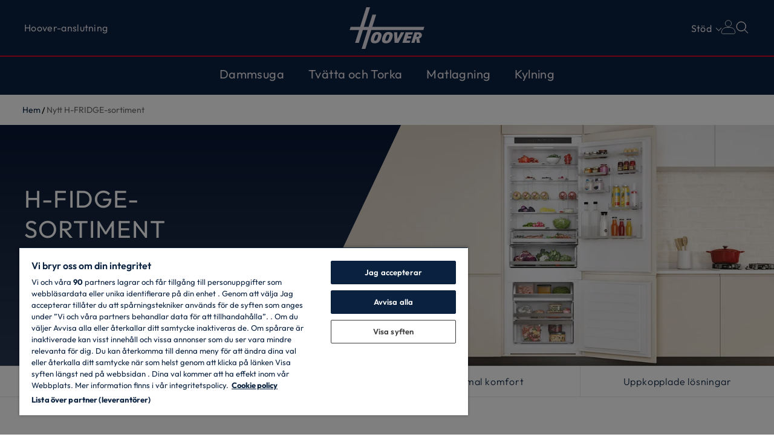

--- FILE ---
content_type: text/html
request_url: https://www.hoover-home.com/sv_SE/nytt-h-fridge-sortiment
body_size: 21578
content:
<!DOCTYPE html><html lang="sv-SE"><head><meta charSet="utf-8"/><meta http-equiv="x-ua-compatible" content="ie=edge"/><meta name="viewport" content="width=device-width, initial-scale=1, shrink-to-fit=no"/><meta name="generator" content="Gatsby 5.13.6"/><meta name="theme-color" content="#0a2240"/><meta name="description" content="Hoover presenterar de nya H-FRIDGE 700 och 500, den unika kyllösningen som säkerställer homogen luftfördelning tack vare Total No Frost Air Care-teknologin, som håller din mat fräsch och hälsosam längre." data-gatsby-head="true"/><meta name="format-detection" content="telephone=no" data-gatsby-head="true"/><meta name="format-detection" content="address=no" data-gatsby-head="true"/><meta property="og:title" content="Nytt H-FRIDGE-sortiment | Hoover" data-gatsby-head="true"/><meta property="og:locale" content="sv-SE" data-gatsby-head="true"/><meta property="og:type" content="website" data-gatsby-head="true"/><meta property="og:type" content="" data-gatsby-head="true"/><meta property="og:description" content="Hoover presenterar de nya H-FRIDGE 700 och 500, den unika kyllösningen som säkerställer homogen luftfördelning tack vare Total No Frost Air Care-teknologin, som håller din mat fräsch och hälsosam längre." data-gatsby-head="true"/><meta property="og:image" content="/h-image/hoover-lf/2530687/3285826/H-FRIDGE_range2_800x800.png/56f3f766-d375-0002-e49e-acd9c7b62aed%3Fversion%3D1.0%26t%3D1673859657224%26download%3Dtrue?w=400&amp;h=400&amp;q=60&amp;s=Bk0G3FNISTXvkj6V" data-gatsby-head="true"/><meta name="twitter:card" content="summary" data-gatsby-head="true"/><meta name="twitter:creator" content="Hoover" data-gatsby-head="true"/><meta name="twitter:title" content="Nytt H-FRIDGE-sortiment" data-gatsby-head="true"/><meta name="twitter:description" content="Hoover presenterar de nya H-FRIDGE 700 och 500, den unika kyllösningen som säkerställer homogen luftfördelning tack vare Total No Frost Air Care-teknologin, som håller din mat fräsch och hälsosam längre." data-gatsby-head="true"/><meta name="theme-color" content="#DD052B" data-gatsby-head="true"/><link data-identity="gatsby-global-css" href="/sv_SE/styles.47978c1772fdeb42792a.css" rel="stylesheet" type="text/css"/><script>window.dataLayer = window.dataLayer || [];function gtag(){window.dataLayer.push(arguments)};gtag('set', 'developer_id.dNzMyY2', true); gtag('consent', 'default', {'analytics_storage': 'denied', 'ad_storage': 'denied', 'ad_personalization': 'denied', 'ad_user_data': 'denied', 'wait_for_update': 1500}); (function(w,d,s,l,i){w[l]=w[l]||[];w[l].push({'gtm.start': new Date().getTime(),event:'gtm.js'});var f=d.getElementsByTagName(s)[0], j=d.createElement(s),dl=l!='dataLayer'?'&l='+l:'';j.async=true; j.setAttribute('class','optanon-category-C0001'); j.src='https://www.googletagmanager.com/gtm.js?id='+i+dl+''; f.parentNode.insertBefore(j,f); })(window,document,'script','dataLayer', 'GTM-T62QJQ');</script><style>.gatsby-image-wrapper{position:relative;overflow:hidden}.gatsby-image-wrapper picture.object-fit-polyfill{position:static!important}.gatsby-image-wrapper img{bottom:0;height:100%;left:0;margin:0;max-width:none;padding:0;position:absolute;right:0;top:0;width:100%;object-fit:cover}.gatsby-image-wrapper [data-main-image]{opacity:0;transform:translateZ(0);transition:opacity .25s linear;will-change:opacity}.gatsby-image-wrapper-constrained{display:inline-block;vertical-align:top}</style><noscript><style>.gatsby-image-wrapper noscript [data-main-image]{opacity:1!important}.gatsby-image-wrapper [data-placeholder-image]{opacity:0!important}</style></noscript><script type="module">const e="undefined"!=typeof HTMLImageElement&&"loading"in HTMLImageElement.prototype;e&&document.body.addEventListener("load",(function(e){const t=e.target;if(void 0===t.dataset.mainImage)return;if(void 0===t.dataset.gatsbyImageSsr)return;let a=null,n=t;for(;null===a&&n;)void 0!==n.parentNode.dataset.gatsbyImageWrapper&&(a=n.parentNode),n=n.parentNode;const o=a.querySelector("[data-placeholder-image]"),r=new Image;r.src=t.currentSrc,r.decode().catch((()=>{})).then((()=>{t.style.opacity=1,o&&(o.style.opacity=0,o.style.transition="opacity 500ms linear")}))}),!0);</script><link rel="icon" href="/sv_SE/favicon-32x32.png?v=1d882ab646468d0bd9df5dd1a3fc5e36" type="image/png"/><link rel="icon" href="/sv_SE/favicon.svg?v=1d882ab646468d0bd9df5dd1a3fc5e36" type="image/svg+xml"/><link rel="manifest" href="/sv_SE/manifest.webmanifest" crossorigin="anonymous"/><link rel="apple-touch-icon" sizes="48x48" href="/sv_SE/icons/icon-48x48.png?v=1d882ab646468d0bd9df5dd1a3fc5e36"/><link rel="apple-touch-icon" sizes="72x72" href="/sv_SE/icons/icon-72x72.png?v=1d882ab646468d0bd9df5dd1a3fc5e36"/><link rel="apple-touch-icon" sizes="96x96" href="/sv_SE/icons/icon-96x96.png?v=1d882ab646468d0bd9df5dd1a3fc5e36"/><link rel="apple-touch-icon" sizes="144x144" href="/sv_SE/icons/icon-144x144.png?v=1d882ab646468d0bd9df5dd1a3fc5e36"/><link rel="apple-touch-icon" sizes="192x192" href="/sv_SE/icons/icon-192x192.png?v=1d882ab646468d0bd9df5dd1a3fc5e36"/><link rel="apple-touch-icon" sizes="256x256" href="/sv_SE/icons/icon-256x256.png?v=1d882ab646468d0bd9df5dd1a3fc5e36"/><link rel="apple-touch-icon" sizes="384x384" href="/sv_SE/icons/icon-384x384.png?v=1d882ab646468d0bd9df5dd1a3fc5e36"/><link rel="apple-touch-icon" sizes="512x512" href="/sv_SE/icons/icon-512x512.png?v=1d882ab646468d0bd9df5dd1a3fc5e36"/><link rel="sitemap" type="application/xml" href="/sv_SE/sitemap/sitemap-index.xml"/><title data-gatsby-head="true">Nytt H-FRIDGE-sortiment | Hoover</title><link rel="canonical" href="https://www.hoover-home.com/sv_SE/nytt-h-fridge-sortiment/" data-gatsby-head="true"/><link rel="alternate" hrefLang="x-default" data-gatsby-head="true"/><link rel="alternate" hrefLang="el-gr" href="https://www.hoover-home.com/el_GR/nea-seira-h-fridge/" data-gatsby-head="true"/><link rel="alternate" hrefLang="it-it" href="https://www.hoover-home.com/it_IT/collections/gamma-h-fridge" data-gatsby-head="true"/><link rel="alternate" hrefLang="fr-be" href="https://www.hoover-home.com/fr_BE/nouvelle-gamme-h-fridge/" data-gatsby-head="true"/><link rel="alternate" hrefLang="nl-be" href="https://www.hoover-home.com/nl_BE/nieuw-h-fridge-assortiment/" data-gatsby-head="true"/><link rel="alternate" hrefLang="sv-se" href="https://www.hoover-home.com/sv_SE/nytt-h-fridge-sortiment/" data-gatsby-head="true"/><link rel="alternate" hrefLang="da-dk" href="https://www.hoover-home.com/da_DK/ny-h-fridgeskabsserie/" data-gatsby-head="true"/><link rel="alternate" hrefLang="de-de" href="https://www.hoover-home.com/de_DE/h-fridge-range/" data-gatsby-head="true"/><link rel="alternate" hrefLang="fi-fi" href="https://www.hoover-home.com/fi_FI/uusi-h-fridge-sarja/" data-gatsby-head="true"/><link rel="alternate" hrefLang="sk-sk" href="https://www.hoover-home.com/sk_SK/nova-rada-h-fridge/" data-gatsby-head="true"/><link rel="alternate" hrefLang="es-es" href="https://www.hoover-home.com/es_ES/collections/nueva-h-fridge-gama" data-gatsby-head="true"/><link rel="alternate" hrefLang="no-no" href="https://www.hoover-home.com/no_NO/h-fridge-range/" data-gatsby-head="true"/><link rel="alternate" hrefLang="nl-nl" href="https://www.hoover-home.com/nl_NL/nieuw-h-fridge-assortiment/" data-gatsby-head="true"/><link rel="preconnect" href="https://dev.visualwebsiteoptimizer.com" data-gatsby-head="true"/><script type="text/plain" id="vwoCode" class="optanon-category-C0002" data-gatsby-head="true">
          window._vwo_code || (function() {
          var account_id=775267,
          version=2.1,
          settings_tolerance=2000,
          hide_element='body',
          hide_element_style = 'opacity:0 !important;filter:alpha(opacity=0) !important;background:none !important',
          /* DO NOT EDIT BELOW THIS LINE */
          f=false,w=window,d=document,v=d.querySelector('#vwoCode'),cK='_vwo_'+account_id+'_settings',cc={};try{var c=JSON.parse(localStorage.getItem('_vwo_'+account_id+'_config'));cc=c&&typeof c==='object'?c:{}}catch(e){}var stT=cc.stT==='session'?w.sessionStorage:w.localStorage;code={use_existing_jquery:function(){return typeof use_existing_jquery!=='undefined'?use_existing_jquery:undefined},library_tolerance:function(){return typeof library_tolerance!=='undefined'?library_tolerance:undefined},settings_tolerance:function(){return cc.sT||settings_tolerance},hide_element_style:function(){return'{'+(cc.hES||hide_element_style)+'}'},hide_element:function(){if(performance.getEntriesByName('first-contentful-paint')[0]){return''}return typeof cc.hE==='string'?cc.hE:hide_element},getVersion:function(){return version},finish:function(e){if(!f){f=true;var t=d.getElementById('_vis_opt_path_hides');if(t)t.parentNode.removeChild(t);if(e)(new Image).src='https://dev.visualwebsiteoptimizer.com/ee.gif?a='+account_id+e}},finished:function(){return f},
          addScript:function(e){var t=d.createElement('script');t.type='text/javascript';if(e.src){t.src=e.src}else{t.text=e.text}d.getElementsByTagName('head')[0].appendChild(t)},load:function(e,t){var i=this.getSettings(),n=d.createElement('script'),r=this;t=t||{};if(i){n.textContent=i;d.getElementsByTagName('head')[0].appendChild(n);if(!w.VWO||VWO.caE){stT.removeItem(cK);r.load(e)}}else{var o=new XMLHttpRequest;o.open('GET',e,true);o.withCredentials=!t.dSC;o.responseType=t.responseType||'text';o.onload=function(){if(t.onloadCb){return t.onloadCb(o,e)}if(o.status===200){_vwo_code.addScript({text:o.responseText})}else{_vwo_code.finish('&e=loading_failure:'+e)}};o.onerror=function(){if(t.onerrorCb){return t.onerrorCb(e)}_vwo_code.finish('&e=loading_failure:'+e)};o.send()}},getSettings:function(){try{var e=stT.getItem(cK);if(!e){return}e=JSON.parse(e);if(Date.now()>e.e){stT.removeItem(cK);return}return e.s}catch(e){return}},init:function(){if(d.URL.indexOf('__vwo_disable__')>-1)return;var e=this.settings_tolerance();w._vwo_settings_timer=setTimeout(function(){_vwo_code.finish();stT.removeItem(cK)},e);var t;if(this.hide_element()!=='body'){t=d.createElement('style');var i=this.hide_element(),n=i?i+this.hide_element_style():'',r=d.getElementsByTagName('head')[0];t.setAttribute('id','_vis_opt_path_hides');v&&t.setAttribute('nonce',v.nonce);t.setAttribute('type','text/css');if(t.styleSheet)t.styleSheet.cssText=n;else t.appendChild(d.createTextNode(n));r.appendChild(t)}else{t=d.getElementsByTagName('head')[0];var n=d.createElement('div');n.style.cssText='z-index: 2147483647 !important;position: fixed !important;left: 0 !important;top: 0 !important;width: 100% !important;height: 100% !important;background: white !important;';n.setAttribute('id','_vis_opt_path_hides');n.classList.add('_vis_hide_layer');t.parentNode.insertBefore(n,t.nextSibling)}var o='https://dev.visualwebsiteoptimizer.com/j.php?a='+account_id+'&u='+encodeURIComponent(d.URL)+'&vn='+version;if(w.location.search.indexOf('_vwo_xhr')!==-1){this.addScript({src:o})}else{this.load(o+'&x=true')}}};w._vwo_code=code;code.init();})()
          ;
       </script></head><body><noscript><iframe src="https://www.googletagmanager.com/ns.html?id=GTM-T62QJQ" height="0" width="0" style="display: none; visibility: hidden" aria-hidden="true"></iframe></noscript><div id="___gatsby"><div style="outline:none" tabindex="-1" id="gatsby-focus-wrapper"><div class="wrapper"><div class="ecommerce navDown" style="--banner-top-height:0px;--anchor-height:0px;--anchor-mobile-height:0px"><header class="header ecommerce"><div class="new-header-top"><div class="container-fluid wrapper"><div class="row align-items-center"><div class="col-4"><div class="d-md-none"><button class="hamburger" aria-label=""><span></span><span></span><span></span><span></span></button></div><div class="d-none d-md-flex new-header-top-left"><div class="d-flex"><a target="_self" class="new-header-top__page-link" href="/sv_SE/hoover-anslutning/">Hoover-anslutning</a></div></div></div><div class="col-4"><a class="home" aria-label="Hoover" href="/sv_SE/">Hem</a></div><div class="col-4 position-static"><div class="d-flex justify-content-end new-header-top-right"><button class="utility-link__btn utility-link__btn--new-menu d-none d-md-block">Stöd</button><div class="header-tools__tool--ciam"><div class="header-tools__tool"><svg class="user" version="1.1" id="" x="0px" y="0px" viewBox="0 0 30 30" style="enable-background:new 0 0 30 30" xml:space="preserve"><g><g><path class="st0" d="M15,0.9c-3.4,0-6.2,2.8-6.2,6.2s2.8,6.1,6.2,6.1s6.1-2.7,6.1-6.1C21.2,3.7,18.5,0.9,15,0.9L15,0.9z"></path></g><g><path class="st0" d="M18.5,16 M18.5,15h-7.1c-5.5,0-10,4.5-10,10v0.1c0,1.3,1.1,2.4,2.4,2.4h22.3c1.3,0,2.4-1.1,2.4-2.4l0,0
				C28.6,19.6,24.1,15,18.5,15L18.5,15z"></path></g></g></svg></div><ul class="header-tools__children d-none"></ul></div><button class="utility-link__btn utility-link__btn--icon"><svg id="toggleSearch" width="24" height="24" viewBox="0 0 24 24" fill="none"><g id="icon-search"><path id="Vector" d="M15.7017 14.7054L15.4096 15.0561L15.7324 15.3789L20.8662 20.5127C20.9638 20.6103 20.9638 20.7686 20.8662 20.8662C20.7685 20.9638 20.6103 20.9638 20.5127 20.8662L15.3789 15.7324L15.0561 15.4096L14.7053 15.7018C13.1702 16.9804 11.2012 17.6181 9.20799 17.482C7.21473 17.3459 5.35067 16.4466 4.00357 14.9712C2.65648 13.4957 1.93007 11.5578 1.97546 9.56037C2.02084 7.56299 2.83454 5.66 4.24726 4.24728C5.65999 2.83455 7.56298 2.02086 9.56036 1.97547C11.5577 1.93008 13.4957 2.65649 14.9712 4.00359C16.4466 5.35068 17.3459 7.21475 17.482 9.208C17.618 11.2013 16.9804 13.1702 15.7017 14.7054ZM2.49999 9.75001L2.49999 9.75056C2.50213 11.6726 3.26659 13.5153 4.62566 14.8743C5.98474 16.2334 7.82742 16.9979 9.74944 17H9.74999C11.1839 17 12.5856 16.5748 13.7779 15.7782C14.9701 14.9815 15.8994 13.8492 16.4481 12.5245C16.9969 11.1997 17.1404 9.74197 16.8607 8.33561C16.5809 6.92924 15.8904 5.63742 14.8765 4.62349C13.8626 3.60955 12.5708 2.91906 11.1644 2.63932C9.75804 2.35957 8.3003 2.50315 6.97554 3.05188C5.65077 3.60062 4.51848 4.52987 3.72184 5.72213C2.9252 6.91438 2.49999 8.31609 2.49999 9.75001Z" fill="#E3E0E7" stroke="#E3E0E7"></path></g></svg></button></div></div><div class="support-menu-link-wrapper w-100 d-none d-md-block"><div class="support-menu-link w-100 support-menu"><div class="support-menu__content justify-content-between"><div class="support-menu__content-container h-100"><div class="d-flex w-100"><div class="d-flex support-menu__category-wrapper d-flex support-menu__category-wrapper support-menu__category-wrapper--three"><div class="support-menu__category">Upptäck<ul class="support-menu__list"><li class="support-menu__list-item"><a target="" class="support-menu__link" href="/sv_SE/garantivillkor/">Garantivillkor</a></li><li class="support-menu__list-item"><a target="" class="support-menu__link" href="/sv_SE/5-ars-forlangd-hoover-garanti/">5 års förlängd Hoover garanti</a></li><li class="support-menu__list-item"><a target="" class="support-menu__link" href="/sv_SE/sok-efter-manual/">Sök efter manual</a></li><li class="support-menu__list-item"><a href="https://www.hoover-home.com/sv_SE/service/#kontakta-oss" rel="noopener noreferrer" target="_self" class="support-menu__link">Alla Hoover-tjänster</a></li></ul></div><div class="support-menu__category">Köp<ul class="support-menu__list"><li class="support-menu__list-item"><a target="" class="support-menu__link" href="/sv_SE/tillbehor-och-reservdelar/">Sök efter originaltillbehör och reservdelar</a></li><li class="support-menu__list-item"><a href="https://se.careplusprotect.com/" rel="noopener noreferrer" target="_blank" class="support-menu__link">Ta hand om dina apparater</a></li><li class="support-menu__list-item"><a href="https://www.hoover-home.com/sv_SE/service/#köp" rel="noopener noreferrer" target="_self" class="support-menu__link">Alla underhållsprodukter</a></li></ul></div><div class="support-menu__category">Kontakta oss<ul class="support-menu__list"><li class="support-menu__list-item"><a target="" class="support-menu__link" href="/sv_SE/kontakta-oss/">Kontakformulär</a></li><li class="support-menu__list-item"><a target="" class="support-menu__link" href="/sv_SE/service-center/">Hitta ett servicecenter</a></li><li class="support-menu__list-item"><a href="https://www.hoover-home.com/sv_SE/service/#upptäck" rel="noopener noreferrer" target="_self" class="support-menu__link">Håll kontakten med oss</a></li></ul></div></div></div></div></div></div></div></div></div></div><div class="container-fluid"><div class="row"><div class="col-12 px-md-0"><div class="d-flex justify-content-between align-items-center"></div><div class="new-navigation w-md-auto" style="--banner-top-height:0px"><div class="new-header-top new-header-top--menu-open d-md-none"><div class="container-fluid wrapper"><div class="row"><div class="col-6"><div class="d-flex justify-content-start d-md-none logo text-center new-header-top--menu-open__logo"><a class="home" href="/sv_SE/">Hem</a></div></div><div class="col-6 new-header-top--menu-open__close"><div class="d-flex justify-content-end d-md-none"><button class="hamburger open" aria-label=""><span></span><span></span><span></span><span></span></button></div></div></div></div></div><div class="new-navigation__container"><ul class="new-navigation__list d-flex flex-column flex-md-row flex-wrap align-items-center justify-content-between justify-content-md-center"><li class="new-navigation__item"><div class="d-flex d-md-inline-flex align-items-center new-navigation__button-wrapper"><button class="new-navigation__link first-level new-navigation__toggle d-md-none" aria-label="Toggle button" name="0">Dammsuga<svg width="32" height="33" viewBox="0 0 32 33" fill="none"><g id="Plus"><path id="Vector" d="M13.9039 23.1035C13.6545 23.1035 13.4052 22.9788 13.2805 22.8542C12.9065 22.4801 12.9065 21.8568 13.2805 21.4827L17.5195 17.1191L13.2805 12.7555C12.9065 12.3814 12.9065 11.7581 13.2805 11.384C13.6545 11.01 14.2779 11.01 14.6519 11.384L19.639 16.371C20.013 16.7451 20.013 17.3685 19.639 17.7425L14.6519 22.7295C14.4026 22.9788 14.1532 23.1035 13.9039 23.1035Z" fill="white"></path></g></svg></button><button class="new-navigation__link first-level new-navigation__toggle d-none d-md-inline-flex" aria-label="Toggle button" name="0">Dammsuga</button></div><div class="d-none new-navigation__submenu new-navigation__submenu--content" style="--banner-top-height:0px"><div class="new-header-top new-header-top--submenu-open d-md-none"><div class="container-fluid wrapper"><div class="d-flex align-items-center justify-content-between"><button class="new-navigation__subbutton new-navigation__subbutton--back d-flex align-items-center d-md-none"><svg width="16" height="17" viewBox="0 0 16 17" fill="none"><g id="Chevron1"><path id="Vector" d="M9.99999 12.8517C9.79999 12.8517 9.59999 12.7517 9.49999 12.6517L5.49999 8.65166C5.19999 8.35166 5.19999 7.85166 5.49999 7.55166L9.49999 3.55166C9.79999 3.25166 10.3 3.25166 10.6 3.55166C10.9 3.85166 10.9 4.35166 10.6 4.65166L7.09999 8.05166L10.6 11.5517C10.9 11.8517 10.9 12.3517 10.6 12.6517C10.4 12.7517 10.2 12.8517 9.99999 12.8517Z" fill="#E3E0E7"></path></g></svg></button><button class=" d-flex justify-content-center new-navigation__submenu-title">Dammsuga</button><div class="d-flex justify-content-end d-md-none new-header-top--submenu-open__close"><button class="hamburger open" aria-label=""><span></span><span></span><span></span><span></span></button></div></div></div></div><div class="new-navigation__wrapper"><div class="container-fluid"><div class="row"><div class="col-12 d-flex flex-column"><div class="row"><div class="col-md-12 px-0 px-md-3"><div class="row new-navigation__list px-0"><div class="col-md-6 px-0 pb-md-5"><div class="new-navigation__subitem"><div class="new-navigation__link d-flex align-items-start new-navigation__link-svg"><div class="d-flex flex-md-column align-items-center align-items-md-start"><div class="mb-md-0"><a class="d-block" target="" href="/sv_SE/sladdlosa-skaftdammsugare/">Sladdlösa skaftdammsugare<svg width="32" height="33" viewBox="0 0 32 33" fill="none"><g id="Plus"><path id="Vector" d="M13.9039 23.1035C13.6545 23.1035 13.4052 22.9788 13.2805 22.8542C12.9065 22.4801 12.9065 21.8568 13.2805 21.4827L17.5195 17.1191L13.2805 12.7555C12.9065 12.3814 12.9065 11.7581 13.2805 11.384C13.6545 11.01 14.2779 11.01 14.6519 11.384L19.639 16.371C20.013 16.7451 20.013 17.3685 19.639 17.7425L14.6519 22.7295C14.4026 22.9788 14.1532 23.1035 13.9039 23.1035Z" fill="white"></path></g></svg></a></div></div></div></div><div class="new-navigation__subitem"><div class="new-navigation__link d-flex align-items-start new-navigation__link-svg"><div class="d-flex flex-md-column align-items-center align-items-md-start"><div class="mb-md-0"><a class="d-block" target="" href="/sv_SE/cylinder-dammsugare/">Cylinderdammsugare<svg width="32" height="33" viewBox="0 0 32 33" fill="none"><g id="Plus"><path id="Vector" d="M13.9039 23.1035C13.6545 23.1035 13.4052 22.9788 13.2805 22.8542C12.9065 22.4801 12.9065 21.8568 13.2805 21.4827L17.5195 17.1191L13.2805 12.7555C12.9065 12.3814 12.9065 11.7581 13.2805 11.384C13.6545 11.01 14.2779 11.01 14.6519 11.384L19.639 16.371C20.013 16.7451 20.013 17.3685 19.639 17.7425L14.6519 22.7295C14.4026 22.9788 14.1532 23.1035 13.9039 23.1035Z" fill="white"></path></g></svg></a></div></div></div></div><div class="new-navigation__subitem"><div class="new-navigation__link d-flex align-items-start new-navigation__link-svg"><div class="d-flex flex-md-column align-items-center align-items-md-start"><div class="mb-md-0"><a class="d-block" target="" href="/sv_SE/madrassrengorare/">Madrassrengörare<svg width="32" height="33" viewBox="0 0 32 33" fill="none"><g id="Plus"><path id="Vector" d="M13.9039 23.1035C13.6545 23.1035 13.4052 22.9788 13.2805 22.8542C12.9065 22.4801 12.9065 21.8568 13.2805 21.4827L17.5195 17.1191L13.2805 12.7555C12.9065 12.3814 12.9065 11.7581 13.2805 11.384C13.6545 11.01 14.2779 11.01 14.6519 11.384L19.639 16.371C20.013 16.7451 20.013 17.3685 19.639 17.7425L14.6519 22.7295C14.4026 22.9788 14.1532 23.1035 13.9039 23.1035Z" fill="white"></path></g></svg></a></div></div></div></div><div class="new-navigation__subitem"><div class="new-navigation__link d-flex align-items-start new-navigation__link-svg"><div class="d-flex flex-md-column align-items-center align-items-md-start"><div class="mb-md-0"><a class="d-block" target="" href="/sv_SE/wet-dry/">Våt och Torr<svg width="32" height="33" viewBox="0 0 32 33" fill="none"><g id="Plus"><path id="Vector" d="M13.9039 23.1035C13.6545 23.1035 13.4052 22.9788 13.2805 22.8542C12.9065 22.4801 12.9065 21.8568 13.2805 21.4827L17.5195 17.1191L13.2805 12.7555C12.9065 12.3814 12.9065 11.7581 13.2805 11.384C13.6545 11.01 14.2779 11.01 14.6519 11.384L19.639 16.371C20.013 16.7451 20.013 17.3685 19.639 17.7425L14.6519 22.7295C14.4026 22.9788 14.1532 23.1035 13.9039 23.1035Z" fill="white"></path></g></svg></a></div></div></div></div><div class="new-navigation__subitem"><div class="new-navigation__link d-flex align-items-start new-navigation__link-svg"><div class="d-flex flex-md-column align-items-center align-items-md-start"><div class="mb-md-0"><a class="d-block" target="" href="/sv_SE/robotdammsugare/">Robotdammsugare<svg width="32" height="33" viewBox="0 0 32 33" fill="none"><g id="Plus"><path id="Vector" d="M13.9039 23.1035C13.6545 23.1035 13.4052 22.9788 13.2805 22.8542C12.9065 22.4801 12.9065 21.8568 13.2805 21.4827L17.5195 17.1191L13.2805 12.7555C12.9065 12.3814 12.9065 11.7581 13.2805 11.384C13.6545 11.01 14.2779 11.01 14.6519 11.384L19.639 16.371C20.013 16.7451 20.013 17.3685 19.639 17.7425L14.6519 22.7295C14.4026 22.9788 14.1532 23.1035 13.9039 23.1035Z" fill="white"></path></g></svg></a></div></div></div></div></div><div class="col-12 col-md-6 d-flex flex-column new-navigation__accessory pl-md-5"><div class="row new-navigation__banner-wrapper"><div class="banner-menu__hide-wrapper w-100"><div><div class="row banner-menu__wrapper"><div class="col-12 banner-menu__image col-md-5 col-xl-6"><div data-gatsby-image-wrapper="" class="gatsby-image-wrapper"><div aria-hidden="true" style="padding-top:56.25%"></div><div aria-hidden="true" data-placeholder-image="" style="opacity:1;transition:opacity 500ms linear;background-color:#fff;position:absolute;top:0;left:0;bottom:0;right:0"></div><picture><source type="image/avif" data-srcset="/h-image/hoover-lf/2530687/9473515/PremiumService%2BImage.jpg/95af49f9-8c5c-6cc5-932f-ee6ccb5d6779%3Fversion%3D1.0%26t%3D1745922140943%26download%3Dtrue?w=750&amp;h=422&amp;f=avif&amp;q=80&amp;s=m85ZQdqQYbPTNuaK 750w,/h-image/hoover-lf/2530687/9473515/PremiumService%2BImage.jpg/95af49f9-8c5c-6cc5-932f-ee6ccb5d6779%3Fversion%3D1.0%26t%3D1745922140943%26download%3Dtrue?w=800&amp;h=450&amp;f=avif&amp;q=80&amp;s=xcCNsJq9zyXCo2gk 800w" sizes="100vw"/><source type="image/webp" data-srcset="/h-image/hoover-lf/2530687/9473515/PremiumService%2BImage.jpg/95af49f9-8c5c-6cc5-932f-ee6ccb5d6779%3Fversion%3D1.0%26t%3D1745922140943%26download%3Dtrue?w=750&amp;h=422&amp;f=webp&amp;q=80&amp;s=u8nDaOdG-hSfDvzd 750w,/h-image/hoover-lf/2530687/9473515/PremiumService%2BImage.jpg/95af49f9-8c5c-6cc5-932f-ee6ccb5d6779%3Fversion%3D1.0%26t%3D1745922140943%26download%3Dtrue?w=800&amp;h=450&amp;f=webp&amp;q=80&amp;s=LnHxJHxkMwj0MNCy 800w" sizes="100vw"/><img data-gatsby-image-ssr="" data-main-image="" style="opacity:0" sizes="100vw" decoding="async" loading="lazy" data-src="/h-image/hoover-lf/2530687/9473515/PremiumService%2BImage.jpg/95af49f9-8c5c-6cc5-932f-ee6ccb5d6779%3Fversion%3D1.0%26t%3D1745922140943%26download%3Dtrue?w=800&amp;h=450&amp;f=jpeg&amp;q=80&amp;s=Gj_gMgfl5L55De8v" data-srcset="/h-image/hoover-lf/2530687/9473515/PremiumService%2BImage.jpg/95af49f9-8c5c-6cc5-932f-ee6ccb5d6779%3Fversion%3D1.0%26t%3D1745922140943%26download%3Dtrue?w=750&amp;h=422&amp;f=jpeg&amp;q=80&amp;s=dga5cHG2geO35uGy 750w,/h-image/hoover-lf/2530687/9473515/PremiumService%2BImage.jpg/95af49f9-8c5c-6cc5-932f-ee6ccb5d6779%3Fversion%3D1.0%26t%3D1745922140943%26download%3Dtrue?w=800&amp;h=450&amp;f=jpeg&amp;q=80&amp;s=Gj_gMgfl5L55De8v 800w" alt="Tillbehör och reservdelar"/></picture><noscript><picture><source type="image/avif" srcSet="/h-image/hoover-lf/2530687/9473515/PremiumService%2BImage.jpg/95af49f9-8c5c-6cc5-932f-ee6ccb5d6779%3Fversion%3D1.0%26t%3D1745922140943%26download%3Dtrue?w=750&amp;h=422&amp;f=avif&amp;q=80&amp;s=m85ZQdqQYbPTNuaK 750w,/h-image/hoover-lf/2530687/9473515/PremiumService%2BImage.jpg/95af49f9-8c5c-6cc5-932f-ee6ccb5d6779%3Fversion%3D1.0%26t%3D1745922140943%26download%3Dtrue?w=800&amp;h=450&amp;f=avif&amp;q=80&amp;s=xcCNsJq9zyXCo2gk 800w" sizes="100vw"/><source type="image/webp" srcSet="/h-image/hoover-lf/2530687/9473515/PremiumService%2BImage.jpg/95af49f9-8c5c-6cc5-932f-ee6ccb5d6779%3Fversion%3D1.0%26t%3D1745922140943%26download%3Dtrue?w=750&amp;h=422&amp;f=webp&amp;q=80&amp;s=u8nDaOdG-hSfDvzd 750w,/h-image/hoover-lf/2530687/9473515/PremiumService%2BImage.jpg/95af49f9-8c5c-6cc5-932f-ee6ccb5d6779%3Fversion%3D1.0%26t%3D1745922140943%26download%3Dtrue?w=800&amp;h=450&amp;f=webp&amp;q=80&amp;s=LnHxJHxkMwj0MNCy 800w" sizes="100vw"/><img data-gatsby-image-ssr="" data-main-image="" style="opacity:0" sizes="100vw" decoding="async" loading="lazy" src="/h-image/hoover-lf/2530687/9473515/PremiumService%2BImage.jpg/95af49f9-8c5c-6cc5-932f-ee6ccb5d6779%3Fversion%3D1.0%26t%3D1745922140943%26download%3Dtrue?w=800&amp;h=450&amp;f=jpeg&amp;q=80&amp;s=Gj_gMgfl5L55De8v" srcSet="/h-image/hoover-lf/2530687/9473515/PremiumService%2BImage.jpg/95af49f9-8c5c-6cc5-932f-ee6ccb5d6779%3Fversion%3D1.0%26t%3D1745922140943%26download%3Dtrue?w=750&amp;h=422&amp;f=jpeg&amp;q=80&amp;s=dga5cHG2geO35uGy 750w,/h-image/hoover-lf/2530687/9473515/PremiumService%2BImage.jpg/95af49f9-8c5c-6cc5-932f-ee6ccb5d6779%3Fversion%3D1.0%26t%3D1745922140943%26download%3Dtrue?w=800&amp;h=450&amp;f=jpeg&amp;q=80&amp;s=Gj_gMgfl5L55De8v 800w" alt="Tillbehör och reservdelar"/></picture></noscript><script type="module">const t="undefined"!=typeof HTMLImageElement&&"loading"in HTMLImageElement.prototype;if(t){const t=document.querySelectorAll("img[data-main-image]");for(let e of t){e.dataset.src&&(e.setAttribute("src",e.dataset.src),e.removeAttribute("data-src")),e.dataset.srcset&&(e.setAttribute("srcset",e.dataset.srcset),e.removeAttribute("data-srcset"));const t=e.parentNode.querySelectorAll("source[data-srcset]");for(let e of t)e.setAttribute("srcset",e.dataset.srcset),e.removeAttribute("data-srcset");e.complete&&(e.style.opacity=1,e.parentNode.parentNode.querySelector("[data-placeholder-image]").style.opacity=0)}}</script></div></div><div class="col-12 col-md-7 col-xl-6 banner-menu__text"><div class="banner-menu__title">Tillbehör och reservdelar</div><div class="col-12 mt-md-3 mb-md-3 d-none col-md-6"><div data-gatsby-image-wrapper="" class="gatsby-image-wrapper"><div aria-hidden="true" style="padding-top:56.25%"></div><div aria-hidden="true" data-placeholder-image="" style="opacity:1;transition:opacity 500ms linear;background-color:#fff;position:absolute;top:0;left:0;bottom:0;right:0"></div><picture><source type="image/avif" data-srcset="/h-image/hoover-lf/2530687/9473515/PremiumService%2BImage.jpg/95af49f9-8c5c-6cc5-932f-ee6ccb5d6779%3Fversion%3D1.0%26t%3D1745922140943%26download%3Dtrue?w=750&amp;h=422&amp;f=avif&amp;q=80&amp;s=m85ZQdqQYbPTNuaK 750w,/h-image/hoover-lf/2530687/9473515/PremiumService%2BImage.jpg/95af49f9-8c5c-6cc5-932f-ee6ccb5d6779%3Fversion%3D1.0%26t%3D1745922140943%26download%3Dtrue?w=800&amp;h=450&amp;f=avif&amp;q=80&amp;s=xcCNsJq9zyXCo2gk 800w" sizes="100vw"/><source type="image/webp" data-srcset="/h-image/hoover-lf/2530687/9473515/PremiumService%2BImage.jpg/95af49f9-8c5c-6cc5-932f-ee6ccb5d6779%3Fversion%3D1.0%26t%3D1745922140943%26download%3Dtrue?w=750&amp;h=422&amp;f=webp&amp;q=80&amp;s=u8nDaOdG-hSfDvzd 750w,/h-image/hoover-lf/2530687/9473515/PremiumService%2BImage.jpg/95af49f9-8c5c-6cc5-932f-ee6ccb5d6779%3Fversion%3D1.0%26t%3D1745922140943%26download%3Dtrue?w=800&amp;h=450&amp;f=webp&amp;q=80&amp;s=LnHxJHxkMwj0MNCy 800w" sizes="100vw"/><img data-gatsby-image-ssr="" data-main-image="" style="opacity:0" sizes="100vw" decoding="async" loading="lazy" data-src="/h-image/hoover-lf/2530687/9473515/PremiumService%2BImage.jpg/95af49f9-8c5c-6cc5-932f-ee6ccb5d6779%3Fversion%3D1.0%26t%3D1745922140943%26download%3Dtrue?w=800&amp;h=450&amp;f=jpeg&amp;q=80&amp;s=Gj_gMgfl5L55De8v" data-srcset="/h-image/hoover-lf/2530687/9473515/PremiumService%2BImage.jpg/95af49f9-8c5c-6cc5-932f-ee6ccb5d6779%3Fversion%3D1.0%26t%3D1745922140943%26download%3Dtrue?w=750&amp;h=422&amp;f=jpeg&amp;q=80&amp;s=dga5cHG2geO35uGy 750w,/h-image/hoover-lf/2530687/9473515/PremiumService%2BImage.jpg/95af49f9-8c5c-6cc5-932f-ee6ccb5d6779%3Fversion%3D1.0%26t%3D1745922140943%26download%3Dtrue?w=800&amp;h=450&amp;f=jpeg&amp;q=80&amp;s=Gj_gMgfl5L55De8v 800w" alt="Tillbehör och reservdelar"/></picture><noscript><picture><source type="image/avif" srcSet="/h-image/hoover-lf/2530687/9473515/PremiumService%2BImage.jpg/95af49f9-8c5c-6cc5-932f-ee6ccb5d6779%3Fversion%3D1.0%26t%3D1745922140943%26download%3Dtrue?w=750&amp;h=422&amp;f=avif&amp;q=80&amp;s=m85ZQdqQYbPTNuaK 750w,/h-image/hoover-lf/2530687/9473515/PremiumService%2BImage.jpg/95af49f9-8c5c-6cc5-932f-ee6ccb5d6779%3Fversion%3D1.0%26t%3D1745922140943%26download%3Dtrue?w=800&amp;h=450&amp;f=avif&amp;q=80&amp;s=xcCNsJq9zyXCo2gk 800w" sizes="100vw"/><source type="image/webp" srcSet="/h-image/hoover-lf/2530687/9473515/PremiumService%2BImage.jpg/95af49f9-8c5c-6cc5-932f-ee6ccb5d6779%3Fversion%3D1.0%26t%3D1745922140943%26download%3Dtrue?w=750&amp;h=422&amp;f=webp&amp;q=80&amp;s=u8nDaOdG-hSfDvzd 750w,/h-image/hoover-lf/2530687/9473515/PremiumService%2BImage.jpg/95af49f9-8c5c-6cc5-932f-ee6ccb5d6779%3Fversion%3D1.0%26t%3D1745922140943%26download%3Dtrue?w=800&amp;h=450&amp;f=webp&amp;q=80&amp;s=LnHxJHxkMwj0MNCy 800w" sizes="100vw"/><img data-gatsby-image-ssr="" data-main-image="" style="opacity:0" sizes="100vw" decoding="async" loading="lazy" src="/h-image/hoover-lf/2530687/9473515/PremiumService%2BImage.jpg/95af49f9-8c5c-6cc5-932f-ee6ccb5d6779%3Fversion%3D1.0%26t%3D1745922140943%26download%3Dtrue?w=800&amp;h=450&amp;f=jpeg&amp;q=80&amp;s=Gj_gMgfl5L55De8v" srcSet="/h-image/hoover-lf/2530687/9473515/PremiumService%2BImage.jpg/95af49f9-8c5c-6cc5-932f-ee6ccb5d6779%3Fversion%3D1.0%26t%3D1745922140943%26download%3Dtrue?w=750&amp;h=422&amp;f=jpeg&amp;q=80&amp;s=dga5cHG2geO35uGy 750w,/h-image/hoover-lf/2530687/9473515/PremiumService%2BImage.jpg/95af49f9-8c5c-6cc5-932f-ee6ccb5d6779%3Fversion%3D1.0%26t%3D1745922140943%26download%3Dtrue?w=800&amp;h=450&amp;f=jpeg&amp;q=80&amp;s=Gj_gMgfl5L55De8v 800w" alt="Tillbehör och reservdelar"/></picture></noscript><script type="module">const t="undefined"!=typeof HTMLImageElement&&"loading"in HTMLImageElement.prototype;if(t){const t=document.querySelectorAll("img[data-main-image]");for(let e of t){e.dataset.src&&(e.setAttribute("src",e.dataset.src),e.removeAttribute("data-src")),e.dataset.srcset&&(e.setAttribute("srcset",e.dataset.srcset),e.removeAttribute("data-srcset"));const t=e.parentNode.querySelectorAll("source[data-srcset]");for(let e of t)e.setAttribute("srcset",e.dataset.srcset),e.removeAttribute("data-srcset");e.complete&&(e.style.opacity=1,e.parentNode.parentNode.querySelector("[data-placeholder-image]").style.opacity=0)}}</script></div></div><div class="banner-menu__abstract"><p>Upptäck det breda utbudet av tillbehör och originalreservdelar som är utformade för alla dina behov.</p></div><a href="https://www.premiumservicesforhoover.eu/" rel="noopener noreferrer" class="banner-menu__link--underline" target="_blank">Köp nu</a></div></div></div><div></div><div></div><div></div><div></div><div></div></div></div></div></div></div></div></div></div></div></div></div></li><li class="new-navigation__item"><div class="d-flex d-md-inline-flex align-items-center new-navigation__button-wrapper"><button class="new-navigation__link first-level new-navigation__toggle d-md-none" aria-label="Toggle button" name="1">Tvätta och Torka<svg width="32" height="33" viewBox="0 0 32 33" fill="none"><g id="Plus"><path id="Vector" d="M13.9039 23.1035C13.6545 23.1035 13.4052 22.9788 13.2805 22.8542C12.9065 22.4801 12.9065 21.8568 13.2805 21.4827L17.5195 17.1191L13.2805 12.7555C12.9065 12.3814 12.9065 11.7581 13.2805 11.384C13.6545 11.01 14.2779 11.01 14.6519 11.384L19.639 16.371C20.013 16.7451 20.013 17.3685 19.639 17.7425L14.6519 22.7295C14.4026 22.9788 14.1532 23.1035 13.9039 23.1035Z" fill="white"></path></g></svg></button><button class="new-navigation__link first-level new-navigation__toggle d-none d-md-inline-flex" aria-label="Toggle button" name="1">Tvätta och Torka</button></div><div class="d-none new-navigation__submenu new-navigation__submenu--content" style="--banner-top-height:0px"><div class="new-header-top new-header-top--submenu-open d-md-none"><div class="container-fluid wrapper"><div class="d-flex align-items-center justify-content-between"><button class="new-navigation__subbutton new-navigation__subbutton--back d-flex align-items-center d-md-none"><svg width="16" height="17" viewBox="0 0 16 17" fill="none"><g id="Chevron1"><path id="Vector" d="M9.99999 12.8517C9.79999 12.8517 9.59999 12.7517 9.49999 12.6517L5.49999 8.65166C5.19999 8.35166 5.19999 7.85166 5.49999 7.55166L9.49999 3.55166C9.79999 3.25166 10.3 3.25166 10.6 3.55166C10.9 3.85166 10.9 4.35166 10.6 4.65166L7.09999 8.05166L10.6 11.5517C10.9 11.8517 10.9 12.3517 10.6 12.6517C10.4 12.7517 10.2 12.8517 9.99999 12.8517Z" fill="#E3E0E7"></path></g></svg></button><button class=" d-flex justify-content-center new-navigation__submenu-title">Tvätta och Torka</button><div class="d-flex justify-content-end d-md-none new-header-top--submenu-open__close"><button class="hamburger open" aria-label=""><span></span><span></span><span></span><span></span></button></div></div></div></div><div class="new-navigation__wrapper"><div class="container-fluid"><div class="row"><div class="col-12 d-flex flex-column"><div class="row"><div class="col-md-12 px-0 px-md-3"><div class="row new-navigation__list px-0"><div class="col-md-6 px-0 pb-md-5"><div class="new-navigation__subitem"><div class="new-navigation__link d-flex align-items-start new-navigation__link-svg"><div class="d-flex flex-md-column align-items-center align-items-md-start"><div class="mb-md-0"><a class="d-block" target="" href="/sv_SE/frontmatade-tvattmaskiner/">Frontmatade tvättmaskiner<svg width="32" height="33" viewBox="0 0 32 33" fill="none"><g id="Plus"><path id="Vector" d="M13.9039 23.1035C13.6545 23.1035 13.4052 22.9788 13.2805 22.8542C12.9065 22.4801 12.9065 21.8568 13.2805 21.4827L17.5195 17.1191L13.2805 12.7555C12.9065 12.3814 12.9065 11.7581 13.2805 11.384C13.6545 11.01 14.2779 11.01 14.6519 11.384L19.639 16.371C20.013 16.7451 20.013 17.3685 19.639 17.7425L14.6519 22.7295C14.4026 22.9788 14.1532 23.1035 13.9039 23.1035Z" fill="white"></path></g></svg></a></div></div></div></div><div class="new-navigation__subitem"><div class="new-navigation__link d-flex align-items-start new-navigation__link-svg"><div class="d-flex flex-md-column align-items-center align-items-md-start"><div class="mb-md-0"><a class="d-block" target="" href="/sv_SE/tvatt-tork/">Tvätt/torkmaskiner<svg width="32" height="33" viewBox="0 0 32 33" fill="none"><g id="Plus"><path id="Vector" d="M13.9039 23.1035C13.6545 23.1035 13.4052 22.9788 13.2805 22.8542C12.9065 22.4801 12.9065 21.8568 13.2805 21.4827L17.5195 17.1191L13.2805 12.7555C12.9065 12.3814 12.9065 11.7581 13.2805 11.384C13.6545 11.01 14.2779 11.01 14.6519 11.384L19.639 16.371C20.013 16.7451 20.013 17.3685 19.639 17.7425L14.6519 22.7295C14.4026 22.9788 14.1532 23.1035 13.9039 23.1035Z" fill="white"></path></g></svg></a></div></div></div></div><div class="new-navigation__subitem"><div class="new-navigation__link d-flex align-items-start new-navigation__link-svg"><div class="d-flex flex-md-column align-items-center align-items-md-start"><div class="mb-md-0"><a class="d-block" target="" href="/sv_SE/diskmaskiner/">Diskmaskiner<svg width="32" height="33" viewBox="0 0 32 33" fill="none"><g id="Plus"><path id="Vector" d="M13.9039 23.1035C13.6545 23.1035 13.4052 22.9788 13.2805 22.8542C12.9065 22.4801 12.9065 21.8568 13.2805 21.4827L17.5195 17.1191L13.2805 12.7555C12.9065 12.3814 12.9065 11.7581 13.2805 11.384C13.6545 11.01 14.2779 11.01 14.6519 11.384L19.639 16.371C20.013 16.7451 20.013 17.3685 19.639 17.7425L14.6519 22.7295C14.4026 22.9788 14.1532 23.1035 13.9039 23.1035Z" fill="white"></path></g></svg></a></div></div></div></div><div class="new-navigation__subitem"><div class="new-navigation__link d-flex align-items-start new-navigation__link-svg"><div class="d-flex flex-md-column align-items-center align-items-md-start"><div class="mb-md-0"><a class="d-block" target="" href="/sv_SE/torktumlare/">Torktumlare<svg width="32" height="33" viewBox="0 0 32 33" fill="none"><g id="Plus"><path id="Vector" d="M13.9039 23.1035C13.6545 23.1035 13.4052 22.9788 13.2805 22.8542C12.9065 22.4801 12.9065 21.8568 13.2805 21.4827L17.5195 17.1191L13.2805 12.7555C12.9065 12.3814 12.9065 11.7581 13.2805 11.384C13.6545 11.01 14.2779 11.01 14.6519 11.384L19.639 16.371C20.013 16.7451 20.013 17.3685 19.639 17.7425L14.6519 22.7295C14.4026 22.9788 14.1532 23.1035 13.9039 23.1035Z" fill="white"></path></g></svg></a></div></div></div></div><div class="new-navigation__subitem"><div class="new-navigation__link d-flex align-items-start new-navigation__link-svg"><div class="d-flex flex-md-column align-items-center align-items-md-start"><div class="mb-md-0"><a class="d-block" target="" href="/sv_SE/toppmatade-tvattmaskiner/">Toppmatade tvättmaskiner<svg width="32" height="33" viewBox="0 0 32 33" fill="none"><g id="Plus"><path id="Vector" d="M13.9039 23.1035C13.6545 23.1035 13.4052 22.9788 13.2805 22.8542C12.9065 22.4801 12.9065 21.8568 13.2805 21.4827L17.5195 17.1191L13.2805 12.7555C12.9065 12.3814 12.9065 11.7581 13.2805 11.384C13.6545 11.01 14.2779 11.01 14.6519 11.384L19.639 16.371C20.013 16.7451 20.013 17.3685 19.639 17.7425L14.6519 22.7295C14.4026 22.9788 14.1532 23.1035 13.9039 23.1035Z" fill="white"></path></g></svg></a></div></div></div></div></div><div class="col-12 col-md-6 d-flex flex-column new-navigation__accessory pl-md-5"><div class="row new-navigation__banner-wrapper"><div class="banner-menu__hide-wrapper w-100"><div><div class="row banner-menu__wrapper"><div class="col-12 banner-menu__image col-md-5 col-xl-6"><div data-gatsby-image-wrapper="" class="gatsby-image-wrapper"><div aria-hidden="true" style="padding-top:56.25%"></div><div aria-hidden="true" data-placeholder-image="" style="opacity:1;transition:opacity 500ms linear;background-color:#fff;position:absolute;top:0;left:0;bottom:0;right:0"></div><picture><source type="image/avif" data-srcset="/h-image/hoover-lf/2530687/9473515/PremiumService%2BImage.jpg/95af49f9-8c5c-6cc5-932f-ee6ccb5d6779%3Fversion%3D1.0%26t%3D1745922140943%26download%3Dtrue?w=750&amp;h=422&amp;f=avif&amp;q=80&amp;s=m85ZQdqQYbPTNuaK 750w,/h-image/hoover-lf/2530687/9473515/PremiumService%2BImage.jpg/95af49f9-8c5c-6cc5-932f-ee6ccb5d6779%3Fversion%3D1.0%26t%3D1745922140943%26download%3Dtrue?w=800&amp;h=450&amp;f=avif&amp;q=80&amp;s=xcCNsJq9zyXCo2gk 800w" sizes="100vw"/><source type="image/webp" data-srcset="/h-image/hoover-lf/2530687/9473515/PremiumService%2BImage.jpg/95af49f9-8c5c-6cc5-932f-ee6ccb5d6779%3Fversion%3D1.0%26t%3D1745922140943%26download%3Dtrue?w=750&amp;h=422&amp;f=webp&amp;q=80&amp;s=u8nDaOdG-hSfDvzd 750w,/h-image/hoover-lf/2530687/9473515/PremiumService%2BImage.jpg/95af49f9-8c5c-6cc5-932f-ee6ccb5d6779%3Fversion%3D1.0%26t%3D1745922140943%26download%3Dtrue?w=800&amp;h=450&amp;f=webp&amp;q=80&amp;s=LnHxJHxkMwj0MNCy 800w" sizes="100vw"/><img data-gatsby-image-ssr="" data-main-image="" style="opacity:0" sizes="100vw" decoding="async" loading="lazy" data-src="/h-image/hoover-lf/2530687/9473515/PremiumService%2BImage.jpg/95af49f9-8c5c-6cc5-932f-ee6ccb5d6779%3Fversion%3D1.0%26t%3D1745922140943%26download%3Dtrue?w=800&amp;h=450&amp;f=jpeg&amp;q=80&amp;s=Gj_gMgfl5L55De8v" data-srcset="/h-image/hoover-lf/2530687/9473515/PremiumService%2BImage.jpg/95af49f9-8c5c-6cc5-932f-ee6ccb5d6779%3Fversion%3D1.0%26t%3D1745922140943%26download%3Dtrue?w=750&amp;h=422&amp;f=jpeg&amp;q=80&amp;s=dga5cHG2geO35uGy 750w,/h-image/hoover-lf/2530687/9473515/PremiumService%2BImage.jpg/95af49f9-8c5c-6cc5-932f-ee6ccb5d6779%3Fversion%3D1.0%26t%3D1745922140943%26download%3Dtrue?w=800&amp;h=450&amp;f=jpeg&amp;q=80&amp;s=Gj_gMgfl5L55De8v 800w" alt="Tillbehör och reservdelar"/></picture><noscript><picture><source type="image/avif" srcSet="/h-image/hoover-lf/2530687/9473515/PremiumService%2BImage.jpg/95af49f9-8c5c-6cc5-932f-ee6ccb5d6779%3Fversion%3D1.0%26t%3D1745922140943%26download%3Dtrue?w=750&amp;h=422&amp;f=avif&amp;q=80&amp;s=m85ZQdqQYbPTNuaK 750w,/h-image/hoover-lf/2530687/9473515/PremiumService%2BImage.jpg/95af49f9-8c5c-6cc5-932f-ee6ccb5d6779%3Fversion%3D1.0%26t%3D1745922140943%26download%3Dtrue?w=800&amp;h=450&amp;f=avif&amp;q=80&amp;s=xcCNsJq9zyXCo2gk 800w" sizes="100vw"/><source type="image/webp" srcSet="/h-image/hoover-lf/2530687/9473515/PremiumService%2BImage.jpg/95af49f9-8c5c-6cc5-932f-ee6ccb5d6779%3Fversion%3D1.0%26t%3D1745922140943%26download%3Dtrue?w=750&amp;h=422&amp;f=webp&amp;q=80&amp;s=u8nDaOdG-hSfDvzd 750w,/h-image/hoover-lf/2530687/9473515/PremiumService%2BImage.jpg/95af49f9-8c5c-6cc5-932f-ee6ccb5d6779%3Fversion%3D1.0%26t%3D1745922140943%26download%3Dtrue?w=800&amp;h=450&amp;f=webp&amp;q=80&amp;s=LnHxJHxkMwj0MNCy 800w" sizes="100vw"/><img data-gatsby-image-ssr="" data-main-image="" style="opacity:0" sizes="100vw" decoding="async" loading="lazy" src="/h-image/hoover-lf/2530687/9473515/PremiumService%2BImage.jpg/95af49f9-8c5c-6cc5-932f-ee6ccb5d6779%3Fversion%3D1.0%26t%3D1745922140943%26download%3Dtrue?w=800&amp;h=450&amp;f=jpeg&amp;q=80&amp;s=Gj_gMgfl5L55De8v" srcSet="/h-image/hoover-lf/2530687/9473515/PremiumService%2BImage.jpg/95af49f9-8c5c-6cc5-932f-ee6ccb5d6779%3Fversion%3D1.0%26t%3D1745922140943%26download%3Dtrue?w=750&amp;h=422&amp;f=jpeg&amp;q=80&amp;s=dga5cHG2geO35uGy 750w,/h-image/hoover-lf/2530687/9473515/PremiumService%2BImage.jpg/95af49f9-8c5c-6cc5-932f-ee6ccb5d6779%3Fversion%3D1.0%26t%3D1745922140943%26download%3Dtrue?w=800&amp;h=450&amp;f=jpeg&amp;q=80&amp;s=Gj_gMgfl5L55De8v 800w" alt="Tillbehör och reservdelar"/></picture></noscript><script type="module">const t="undefined"!=typeof HTMLImageElement&&"loading"in HTMLImageElement.prototype;if(t){const t=document.querySelectorAll("img[data-main-image]");for(let e of t){e.dataset.src&&(e.setAttribute("src",e.dataset.src),e.removeAttribute("data-src")),e.dataset.srcset&&(e.setAttribute("srcset",e.dataset.srcset),e.removeAttribute("data-srcset"));const t=e.parentNode.querySelectorAll("source[data-srcset]");for(let e of t)e.setAttribute("srcset",e.dataset.srcset),e.removeAttribute("data-srcset");e.complete&&(e.style.opacity=1,e.parentNode.parentNode.querySelector("[data-placeholder-image]").style.opacity=0)}}</script></div></div><div class="col-12 col-md-7 col-xl-6 banner-menu__text"><div class="banner-menu__title">Tillbehör och reservdelar</div><div class="col-12 mt-md-3 mb-md-3 d-none col-md-6"><div data-gatsby-image-wrapper="" class="gatsby-image-wrapper"><div aria-hidden="true" style="padding-top:56.25%"></div><div aria-hidden="true" data-placeholder-image="" style="opacity:1;transition:opacity 500ms linear;background-color:#fff;position:absolute;top:0;left:0;bottom:0;right:0"></div><picture><source type="image/avif" data-srcset="/h-image/hoover-lf/2530687/9473515/PremiumService%2BImage.jpg/95af49f9-8c5c-6cc5-932f-ee6ccb5d6779%3Fversion%3D1.0%26t%3D1745922140943%26download%3Dtrue?w=750&amp;h=422&amp;f=avif&amp;q=80&amp;s=m85ZQdqQYbPTNuaK 750w,/h-image/hoover-lf/2530687/9473515/PremiumService%2BImage.jpg/95af49f9-8c5c-6cc5-932f-ee6ccb5d6779%3Fversion%3D1.0%26t%3D1745922140943%26download%3Dtrue?w=800&amp;h=450&amp;f=avif&amp;q=80&amp;s=xcCNsJq9zyXCo2gk 800w" sizes="100vw"/><source type="image/webp" data-srcset="/h-image/hoover-lf/2530687/9473515/PremiumService%2BImage.jpg/95af49f9-8c5c-6cc5-932f-ee6ccb5d6779%3Fversion%3D1.0%26t%3D1745922140943%26download%3Dtrue?w=750&amp;h=422&amp;f=webp&amp;q=80&amp;s=u8nDaOdG-hSfDvzd 750w,/h-image/hoover-lf/2530687/9473515/PremiumService%2BImage.jpg/95af49f9-8c5c-6cc5-932f-ee6ccb5d6779%3Fversion%3D1.0%26t%3D1745922140943%26download%3Dtrue?w=800&amp;h=450&amp;f=webp&amp;q=80&amp;s=LnHxJHxkMwj0MNCy 800w" sizes="100vw"/><img data-gatsby-image-ssr="" data-main-image="" style="opacity:0" sizes="100vw" decoding="async" loading="lazy" data-src="/h-image/hoover-lf/2530687/9473515/PremiumService%2BImage.jpg/95af49f9-8c5c-6cc5-932f-ee6ccb5d6779%3Fversion%3D1.0%26t%3D1745922140943%26download%3Dtrue?w=800&amp;h=450&amp;f=jpeg&amp;q=80&amp;s=Gj_gMgfl5L55De8v" data-srcset="/h-image/hoover-lf/2530687/9473515/PremiumService%2BImage.jpg/95af49f9-8c5c-6cc5-932f-ee6ccb5d6779%3Fversion%3D1.0%26t%3D1745922140943%26download%3Dtrue?w=750&amp;h=422&amp;f=jpeg&amp;q=80&amp;s=dga5cHG2geO35uGy 750w,/h-image/hoover-lf/2530687/9473515/PremiumService%2BImage.jpg/95af49f9-8c5c-6cc5-932f-ee6ccb5d6779%3Fversion%3D1.0%26t%3D1745922140943%26download%3Dtrue?w=800&amp;h=450&amp;f=jpeg&amp;q=80&amp;s=Gj_gMgfl5L55De8v 800w" alt="Tillbehör och reservdelar"/></picture><noscript><picture><source type="image/avif" srcSet="/h-image/hoover-lf/2530687/9473515/PremiumService%2BImage.jpg/95af49f9-8c5c-6cc5-932f-ee6ccb5d6779%3Fversion%3D1.0%26t%3D1745922140943%26download%3Dtrue?w=750&amp;h=422&amp;f=avif&amp;q=80&amp;s=m85ZQdqQYbPTNuaK 750w,/h-image/hoover-lf/2530687/9473515/PremiumService%2BImage.jpg/95af49f9-8c5c-6cc5-932f-ee6ccb5d6779%3Fversion%3D1.0%26t%3D1745922140943%26download%3Dtrue?w=800&amp;h=450&amp;f=avif&amp;q=80&amp;s=xcCNsJq9zyXCo2gk 800w" sizes="100vw"/><source type="image/webp" srcSet="/h-image/hoover-lf/2530687/9473515/PremiumService%2BImage.jpg/95af49f9-8c5c-6cc5-932f-ee6ccb5d6779%3Fversion%3D1.0%26t%3D1745922140943%26download%3Dtrue?w=750&amp;h=422&amp;f=webp&amp;q=80&amp;s=u8nDaOdG-hSfDvzd 750w,/h-image/hoover-lf/2530687/9473515/PremiumService%2BImage.jpg/95af49f9-8c5c-6cc5-932f-ee6ccb5d6779%3Fversion%3D1.0%26t%3D1745922140943%26download%3Dtrue?w=800&amp;h=450&amp;f=webp&amp;q=80&amp;s=LnHxJHxkMwj0MNCy 800w" sizes="100vw"/><img data-gatsby-image-ssr="" data-main-image="" style="opacity:0" sizes="100vw" decoding="async" loading="lazy" src="/h-image/hoover-lf/2530687/9473515/PremiumService%2BImage.jpg/95af49f9-8c5c-6cc5-932f-ee6ccb5d6779%3Fversion%3D1.0%26t%3D1745922140943%26download%3Dtrue?w=800&amp;h=450&amp;f=jpeg&amp;q=80&amp;s=Gj_gMgfl5L55De8v" srcSet="/h-image/hoover-lf/2530687/9473515/PremiumService%2BImage.jpg/95af49f9-8c5c-6cc5-932f-ee6ccb5d6779%3Fversion%3D1.0%26t%3D1745922140943%26download%3Dtrue?w=750&amp;h=422&amp;f=jpeg&amp;q=80&amp;s=dga5cHG2geO35uGy 750w,/h-image/hoover-lf/2530687/9473515/PremiumService%2BImage.jpg/95af49f9-8c5c-6cc5-932f-ee6ccb5d6779%3Fversion%3D1.0%26t%3D1745922140943%26download%3Dtrue?w=800&amp;h=450&amp;f=jpeg&amp;q=80&amp;s=Gj_gMgfl5L55De8v 800w" alt="Tillbehör och reservdelar"/></picture></noscript><script type="module">const t="undefined"!=typeof HTMLImageElement&&"loading"in HTMLImageElement.prototype;if(t){const t=document.querySelectorAll("img[data-main-image]");for(let e of t){e.dataset.src&&(e.setAttribute("src",e.dataset.src),e.removeAttribute("data-src")),e.dataset.srcset&&(e.setAttribute("srcset",e.dataset.srcset),e.removeAttribute("data-srcset"));const t=e.parentNode.querySelectorAll("source[data-srcset]");for(let e of t)e.setAttribute("srcset",e.dataset.srcset),e.removeAttribute("data-srcset");e.complete&&(e.style.opacity=1,e.parentNode.parentNode.querySelector("[data-placeholder-image]").style.opacity=0)}}</script></div></div><div class="banner-menu__abstract"><p>Upptäck det breda utbudet av tillbehör och originalreservdelar som är utformade för alla dina behov.</p></div><a href="https://www.premiumservicesforhoover.eu/" rel="noopener noreferrer" class="banner-menu__link--underline" target="_blank">Köp nu</a></div></div></div><div></div><div></div><div></div><div></div><div></div></div></div></div></div></div></div></div></div></div></div></div></li><li class="new-navigation__item"><div class="d-flex d-md-inline-flex align-items-center new-navigation__button-wrapper"><button class="new-navigation__link first-level new-navigation__toggle d-md-none" aria-label="Toggle button" name="2">Matlagning<svg width="32" height="33" viewBox="0 0 32 33" fill="none"><g id="Plus"><path id="Vector" d="M13.9039 23.1035C13.6545 23.1035 13.4052 22.9788 13.2805 22.8542C12.9065 22.4801 12.9065 21.8568 13.2805 21.4827L17.5195 17.1191L13.2805 12.7555C12.9065 12.3814 12.9065 11.7581 13.2805 11.384C13.6545 11.01 14.2779 11.01 14.6519 11.384L19.639 16.371C20.013 16.7451 20.013 17.3685 19.639 17.7425L14.6519 22.7295C14.4026 22.9788 14.1532 23.1035 13.9039 23.1035Z" fill="white"></path></g></svg></button><button class="new-navigation__link first-level new-navigation__toggle d-none d-md-inline-flex" aria-label="Toggle button" name="2">Matlagning</button></div><div class="d-none new-navigation__submenu new-navigation__submenu--content" style="--banner-top-height:0px"><div class="new-header-top new-header-top--submenu-open d-md-none"><div class="container-fluid wrapper"><div class="d-flex align-items-center justify-content-between"><button class="new-navigation__subbutton new-navigation__subbutton--back d-flex align-items-center d-md-none"><svg width="16" height="17" viewBox="0 0 16 17" fill="none"><g id="Chevron1"><path id="Vector" d="M9.99999 12.8517C9.79999 12.8517 9.59999 12.7517 9.49999 12.6517L5.49999 8.65166C5.19999 8.35166 5.19999 7.85166 5.49999 7.55166L9.49999 3.55166C9.79999 3.25166 10.3 3.25166 10.6 3.55166C10.9 3.85166 10.9 4.35166 10.6 4.65166L7.09999 8.05166L10.6 11.5517C10.9 11.8517 10.9 12.3517 10.6 12.6517C10.4 12.7517 10.2 12.8517 9.99999 12.8517Z" fill="#E3E0E7"></path></g></svg></button><button class=" d-flex justify-content-center new-navigation__submenu-title">Matlagning</button><div class="d-flex justify-content-end d-md-none new-header-top--submenu-open__close"><button class="hamburger open" aria-label=""><span></span><span></span><span></span><span></span></button></div></div></div></div><div class="new-navigation__wrapper"><div class="container-fluid"><div class="row"><div class="col-12 d-flex flex-column"><div class="row"><div class="col-md-12 px-0 px-md-3"><div class="row new-navigation__list px-0"><div class="col-md-6 px-0 pb-md-5"><div class="new-navigation__subitem"><div class="new-navigation__link d-flex align-items-start new-navigation__link-svg"><div class="d-flex flex-md-column align-items-center align-items-md-start"><div class="mb-md-0"><a class="d-block" target="" href="/sv_SE/ugnar/">Ugnar<svg width="32" height="33" viewBox="0 0 32 33" fill="none"><g id="Plus"><path id="Vector" d="M13.9039 23.1035C13.6545 23.1035 13.4052 22.9788 13.2805 22.8542C12.9065 22.4801 12.9065 21.8568 13.2805 21.4827L17.5195 17.1191L13.2805 12.7555C12.9065 12.3814 12.9065 11.7581 13.2805 11.384C13.6545 11.01 14.2779 11.01 14.6519 11.384L19.639 16.371C20.013 16.7451 20.013 17.3685 19.639 17.7425L14.6519 22.7295C14.4026 22.9788 14.1532 23.1035 13.9039 23.1035Z" fill="white"></path></g></svg></a></div></div></div></div><div class="new-navigation__subitem"><div class="new-navigation__link d-flex align-items-start new-navigation__link-svg"><div class="d-flex flex-md-column align-items-center align-items-md-start"><div class="mb-md-0"><a class="d-block" target="" href="/sv_SE/spishallar/">Spishällar<svg width="32" height="33" viewBox="0 0 32 33" fill="none"><g id="Plus"><path id="Vector" d="M13.9039 23.1035C13.6545 23.1035 13.4052 22.9788 13.2805 22.8542C12.9065 22.4801 12.9065 21.8568 13.2805 21.4827L17.5195 17.1191L13.2805 12.7555C12.9065 12.3814 12.9065 11.7581 13.2805 11.384C13.6545 11.01 14.2779 11.01 14.6519 11.384L19.639 16.371C20.013 16.7451 20.013 17.3685 19.639 17.7425L14.6519 22.7295C14.4026 22.9788 14.1532 23.1035 13.9039 23.1035Z" fill="white"></path></g></svg></a></div></div></div></div><div class="new-navigation__subitem"><div class="new-navigation__link d-flex align-items-start new-navigation__link-svg"><div class="d-flex flex-md-column align-items-center align-items-md-start"><div class="mb-md-0"><a class="d-block" target="" href="/sv_SE/trio/">Trio<svg width="32" height="33" viewBox="0 0 32 33" fill="none"><g id="Plus"><path id="Vector" d="M13.9039 23.1035C13.6545 23.1035 13.4052 22.9788 13.2805 22.8542C12.9065 22.4801 12.9065 21.8568 13.2805 21.4827L17.5195 17.1191L13.2805 12.7555C12.9065 12.3814 12.9065 11.7581 13.2805 11.384C13.6545 11.01 14.2779 11.01 14.6519 11.384L19.639 16.371C20.013 16.7451 20.013 17.3685 19.639 17.7425L14.6519 22.7295C14.4026 22.9788 14.1532 23.1035 13.9039 23.1035Z" fill="white"></path></g></svg></a></div></div></div></div></div><div class="col-12 col-md-6 d-flex flex-column new-navigation__accessory pl-md-5"><div class="row new-navigation__banner-wrapper"><div class="banner-menu__hide-wrapper w-100"><div><div class="row banner-menu__wrapper"><div class="col-12 banner-menu__image col-md-5 col-xl-6"><div data-gatsby-image-wrapper="" class="gatsby-image-wrapper"><div aria-hidden="true" style="padding-top:56.25%"></div><div aria-hidden="true" data-placeholder-image="" style="opacity:1;transition:opacity 500ms linear;background-color:#fff;position:absolute;top:0;left:0;bottom:0;right:0"></div><picture><source type="image/avif" data-srcset="/h-image/hoover-lf/2530687/9473515/PremiumService%2BImage.jpg/95af49f9-8c5c-6cc5-932f-ee6ccb5d6779%3Fversion%3D1.0%26t%3D1745922140943%26download%3Dtrue?w=750&amp;h=422&amp;f=avif&amp;q=80&amp;s=m85ZQdqQYbPTNuaK 750w,/h-image/hoover-lf/2530687/9473515/PremiumService%2BImage.jpg/95af49f9-8c5c-6cc5-932f-ee6ccb5d6779%3Fversion%3D1.0%26t%3D1745922140943%26download%3Dtrue?w=800&amp;h=450&amp;f=avif&amp;q=80&amp;s=xcCNsJq9zyXCo2gk 800w" sizes="100vw"/><source type="image/webp" data-srcset="/h-image/hoover-lf/2530687/9473515/PremiumService%2BImage.jpg/95af49f9-8c5c-6cc5-932f-ee6ccb5d6779%3Fversion%3D1.0%26t%3D1745922140943%26download%3Dtrue?w=750&amp;h=422&amp;f=webp&amp;q=80&amp;s=u8nDaOdG-hSfDvzd 750w,/h-image/hoover-lf/2530687/9473515/PremiumService%2BImage.jpg/95af49f9-8c5c-6cc5-932f-ee6ccb5d6779%3Fversion%3D1.0%26t%3D1745922140943%26download%3Dtrue?w=800&amp;h=450&amp;f=webp&amp;q=80&amp;s=LnHxJHxkMwj0MNCy 800w" sizes="100vw"/><img data-gatsby-image-ssr="" data-main-image="" style="opacity:0" sizes="100vw" decoding="async" loading="lazy" data-src="/h-image/hoover-lf/2530687/9473515/PremiumService%2BImage.jpg/95af49f9-8c5c-6cc5-932f-ee6ccb5d6779%3Fversion%3D1.0%26t%3D1745922140943%26download%3Dtrue?w=800&amp;h=450&amp;f=jpeg&amp;q=80&amp;s=Gj_gMgfl5L55De8v" data-srcset="/h-image/hoover-lf/2530687/9473515/PremiumService%2BImage.jpg/95af49f9-8c5c-6cc5-932f-ee6ccb5d6779%3Fversion%3D1.0%26t%3D1745922140943%26download%3Dtrue?w=750&amp;h=422&amp;f=jpeg&amp;q=80&amp;s=dga5cHG2geO35uGy 750w,/h-image/hoover-lf/2530687/9473515/PremiumService%2BImage.jpg/95af49f9-8c5c-6cc5-932f-ee6ccb5d6779%3Fversion%3D1.0%26t%3D1745922140943%26download%3Dtrue?w=800&amp;h=450&amp;f=jpeg&amp;q=80&amp;s=Gj_gMgfl5L55De8v 800w" alt="Tillbehör och reservdelar"/></picture><noscript><picture><source type="image/avif" srcSet="/h-image/hoover-lf/2530687/9473515/PremiumService%2BImage.jpg/95af49f9-8c5c-6cc5-932f-ee6ccb5d6779%3Fversion%3D1.0%26t%3D1745922140943%26download%3Dtrue?w=750&amp;h=422&amp;f=avif&amp;q=80&amp;s=m85ZQdqQYbPTNuaK 750w,/h-image/hoover-lf/2530687/9473515/PremiumService%2BImage.jpg/95af49f9-8c5c-6cc5-932f-ee6ccb5d6779%3Fversion%3D1.0%26t%3D1745922140943%26download%3Dtrue?w=800&amp;h=450&amp;f=avif&amp;q=80&amp;s=xcCNsJq9zyXCo2gk 800w" sizes="100vw"/><source type="image/webp" srcSet="/h-image/hoover-lf/2530687/9473515/PremiumService%2BImage.jpg/95af49f9-8c5c-6cc5-932f-ee6ccb5d6779%3Fversion%3D1.0%26t%3D1745922140943%26download%3Dtrue?w=750&amp;h=422&amp;f=webp&amp;q=80&amp;s=u8nDaOdG-hSfDvzd 750w,/h-image/hoover-lf/2530687/9473515/PremiumService%2BImage.jpg/95af49f9-8c5c-6cc5-932f-ee6ccb5d6779%3Fversion%3D1.0%26t%3D1745922140943%26download%3Dtrue?w=800&amp;h=450&amp;f=webp&amp;q=80&amp;s=LnHxJHxkMwj0MNCy 800w" sizes="100vw"/><img data-gatsby-image-ssr="" data-main-image="" style="opacity:0" sizes="100vw" decoding="async" loading="lazy" src="/h-image/hoover-lf/2530687/9473515/PremiumService%2BImage.jpg/95af49f9-8c5c-6cc5-932f-ee6ccb5d6779%3Fversion%3D1.0%26t%3D1745922140943%26download%3Dtrue?w=800&amp;h=450&amp;f=jpeg&amp;q=80&amp;s=Gj_gMgfl5L55De8v" srcSet="/h-image/hoover-lf/2530687/9473515/PremiumService%2BImage.jpg/95af49f9-8c5c-6cc5-932f-ee6ccb5d6779%3Fversion%3D1.0%26t%3D1745922140943%26download%3Dtrue?w=750&amp;h=422&amp;f=jpeg&amp;q=80&amp;s=dga5cHG2geO35uGy 750w,/h-image/hoover-lf/2530687/9473515/PremiumService%2BImage.jpg/95af49f9-8c5c-6cc5-932f-ee6ccb5d6779%3Fversion%3D1.0%26t%3D1745922140943%26download%3Dtrue?w=800&amp;h=450&amp;f=jpeg&amp;q=80&amp;s=Gj_gMgfl5L55De8v 800w" alt="Tillbehör och reservdelar"/></picture></noscript><script type="module">const t="undefined"!=typeof HTMLImageElement&&"loading"in HTMLImageElement.prototype;if(t){const t=document.querySelectorAll("img[data-main-image]");for(let e of t){e.dataset.src&&(e.setAttribute("src",e.dataset.src),e.removeAttribute("data-src")),e.dataset.srcset&&(e.setAttribute("srcset",e.dataset.srcset),e.removeAttribute("data-srcset"));const t=e.parentNode.querySelectorAll("source[data-srcset]");for(let e of t)e.setAttribute("srcset",e.dataset.srcset),e.removeAttribute("data-srcset");e.complete&&(e.style.opacity=1,e.parentNode.parentNode.querySelector("[data-placeholder-image]").style.opacity=0)}}</script></div></div><div class="col-12 col-md-7 col-xl-6 banner-menu__text"><div class="banner-menu__title">Tillbehör och reservdelar</div><div class="col-12 mt-md-3 mb-md-3 d-none col-md-6"><div data-gatsby-image-wrapper="" class="gatsby-image-wrapper"><div aria-hidden="true" style="padding-top:56.25%"></div><div aria-hidden="true" data-placeholder-image="" style="opacity:1;transition:opacity 500ms linear;background-color:#fff;position:absolute;top:0;left:0;bottom:0;right:0"></div><picture><source type="image/avif" data-srcset="/h-image/hoover-lf/2530687/9473515/PremiumService%2BImage.jpg/95af49f9-8c5c-6cc5-932f-ee6ccb5d6779%3Fversion%3D1.0%26t%3D1745922140943%26download%3Dtrue?w=750&amp;h=422&amp;f=avif&amp;q=80&amp;s=m85ZQdqQYbPTNuaK 750w,/h-image/hoover-lf/2530687/9473515/PremiumService%2BImage.jpg/95af49f9-8c5c-6cc5-932f-ee6ccb5d6779%3Fversion%3D1.0%26t%3D1745922140943%26download%3Dtrue?w=800&amp;h=450&amp;f=avif&amp;q=80&amp;s=xcCNsJq9zyXCo2gk 800w" sizes="100vw"/><source type="image/webp" data-srcset="/h-image/hoover-lf/2530687/9473515/PremiumService%2BImage.jpg/95af49f9-8c5c-6cc5-932f-ee6ccb5d6779%3Fversion%3D1.0%26t%3D1745922140943%26download%3Dtrue?w=750&amp;h=422&amp;f=webp&amp;q=80&amp;s=u8nDaOdG-hSfDvzd 750w,/h-image/hoover-lf/2530687/9473515/PremiumService%2BImage.jpg/95af49f9-8c5c-6cc5-932f-ee6ccb5d6779%3Fversion%3D1.0%26t%3D1745922140943%26download%3Dtrue?w=800&amp;h=450&amp;f=webp&amp;q=80&amp;s=LnHxJHxkMwj0MNCy 800w" sizes="100vw"/><img data-gatsby-image-ssr="" data-main-image="" style="opacity:0" sizes="100vw" decoding="async" loading="lazy" data-src="/h-image/hoover-lf/2530687/9473515/PremiumService%2BImage.jpg/95af49f9-8c5c-6cc5-932f-ee6ccb5d6779%3Fversion%3D1.0%26t%3D1745922140943%26download%3Dtrue?w=800&amp;h=450&amp;f=jpeg&amp;q=80&amp;s=Gj_gMgfl5L55De8v" data-srcset="/h-image/hoover-lf/2530687/9473515/PremiumService%2BImage.jpg/95af49f9-8c5c-6cc5-932f-ee6ccb5d6779%3Fversion%3D1.0%26t%3D1745922140943%26download%3Dtrue?w=750&amp;h=422&amp;f=jpeg&amp;q=80&amp;s=dga5cHG2geO35uGy 750w,/h-image/hoover-lf/2530687/9473515/PremiumService%2BImage.jpg/95af49f9-8c5c-6cc5-932f-ee6ccb5d6779%3Fversion%3D1.0%26t%3D1745922140943%26download%3Dtrue?w=800&amp;h=450&amp;f=jpeg&amp;q=80&amp;s=Gj_gMgfl5L55De8v 800w" alt="Tillbehör och reservdelar"/></picture><noscript><picture><source type="image/avif" srcSet="/h-image/hoover-lf/2530687/9473515/PremiumService%2BImage.jpg/95af49f9-8c5c-6cc5-932f-ee6ccb5d6779%3Fversion%3D1.0%26t%3D1745922140943%26download%3Dtrue?w=750&amp;h=422&amp;f=avif&amp;q=80&amp;s=m85ZQdqQYbPTNuaK 750w,/h-image/hoover-lf/2530687/9473515/PremiumService%2BImage.jpg/95af49f9-8c5c-6cc5-932f-ee6ccb5d6779%3Fversion%3D1.0%26t%3D1745922140943%26download%3Dtrue?w=800&amp;h=450&amp;f=avif&amp;q=80&amp;s=xcCNsJq9zyXCo2gk 800w" sizes="100vw"/><source type="image/webp" srcSet="/h-image/hoover-lf/2530687/9473515/PremiumService%2BImage.jpg/95af49f9-8c5c-6cc5-932f-ee6ccb5d6779%3Fversion%3D1.0%26t%3D1745922140943%26download%3Dtrue?w=750&amp;h=422&amp;f=webp&amp;q=80&amp;s=u8nDaOdG-hSfDvzd 750w,/h-image/hoover-lf/2530687/9473515/PremiumService%2BImage.jpg/95af49f9-8c5c-6cc5-932f-ee6ccb5d6779%3Fversion%3D1.0%26t%3D1745922140943%26download%3Dtrue?w=800&amp;h=450&amp;f=webp&amp;q=80&amp;s=LnHxJHxkMwj0MNCy 800w" sizes="100vw"/><img data-gatsby-image-ssr="" data-main-image="" style="opacity:0" sizes="100vw" decoding="async" loading="lazy" src="/h-image/hoover-lf/2530687/9473515/PremiumService%2BImage.jpg/95af49f9-8c5c-6cc5-932f-ee6ccb5d6779%3Fversion%3D1.0%26t%3D1745922140943%26download%3Dtrue?w=800&amp;h=450&amp;f=jpeg&amp;q=80&amp;s=Gj_gMgfl5L55De8v" srcSet="/h-image/hoover-lf/2530687/9473515/PremiumService%2BImage.jpg/95af49f9-8c5c-6cc5-932f-ee6ccb5d6779%3Fversion%3D1.0%26t%3D1745922140943%26download%3Dtrue?w=750&amp;h=422&amp;f=jpeg&amp;q=80&amp;s=dga5cHG2geO35uGy 750w,/h-image/hoover-lf/2530687/9473515/PremiumService%2BImage.jpg/95af49f9-8c5c-6cc5-932f-ee6ccb5d6779%3Fversion%3D1.0%26t%3D1745922140943%26download%3Dtrue?w=800&amp;h=450&amp;f=jpeg&amp;q=80&amp;s=Gj_gMgfl5L55De8v 800w" alt="Tillbehör och reservdelar"/></picture></noscript><script type="module">const t="undefined"!=typeof HTMLImageElement&&"loading"in HTMLImageElement.prototype;if(t){const t=document.querySelectorAll("img[data-main-image]");for(let e of t){e.dataset.src&&(e.setAttribute("src",e.dataset.src),e.removeAttribute("data-src")),e.dataset.srcset&&(e.setAttribute("srcset",e.dataset.srcset),e.removeAttribute("data-srcset"));const t=e.parentNode.querySelectorAll("source[data-srcset]");for(let e of t)e.setAttribute("srcset",e.dataset.srcset),e.removeAttribute("data-srcset");e.complete&&(e.style.opacity=1,e.parentNode.parentNode.querySelector("[data-placeholder-image]").style.opacity=0)}}</script></div></div><div class="banner-menu__abstract"><p>Upptäck det breda utbudet av tillbehör och originalreservdelar som är utformade för alla dina behov.</p></div><a href="https://www.premiumservicesforhoover.eu/" rel="noopener noreferrer" class="banner-menu__link--underline" target="_blank">Köp nu</a></div></div></div><div></div><div></div><div></div></div></div></div></div></div></div></div></div></div></div></div></li><li class="new-navigation__item"><div class="d-flex d-md-inline-flex align-items-center new-navigation__button-wrapper"><button class="new-navigation__link first-level new-navigation__toggle d-md-none" aria-label="Toggle button" name="3">Kylning<svg width="32" height="33" viewBox="0 0 32 33" fill="none"><g id="Plus"><path id="Vector" d="M13.9039 23.1035C13.6545 23.1035 13.4052 22.9788 13.2805 22.8542C12.9065 22.4801 12.9065 21.8568 13.2805 21.4827L17.5195 17.1191L13.2805 12.7555C12.9065 12.3814 12.9065 11.7581 13.2805 11.384C13.6545 11.01 14.2779 11.01 14.6519 11.384L19.639 16.371C20.013 16.7451 20.013 17.3685 19.639 17.7425L14.6519 22.7295C14.4026 22.9788 14.1532 23.1035 13.9039 23.1035Z" fill="white"></path></g></svg></button><button class="new-navigation__link first-level new-navigation__toggle d-none d-md-inline-flex" aria-label="Toggle button" name="3">Kylning</button></div><div class="d-none new-navigation__submenu new-navigation__submenu--content" style="--banner-top-height:0px"><div class="new-header-top new-header-top--submenu-open d-md-none"><div class="container-fluid wrapper"><div class="d-flex align-items-center justify-content-between"><button class="new-navigation__subbutton new-navigation__subbutton--back d-flex align-items-center d-md-none"><svg width="16" height="17" viewBox="0 0 16 17" fill="none"><g id="Chevron1"><path id="Vector" d="M9.99999 12.8517C9.79999 12.8517 9.59999 12.7517 9.49999 12.6517L5.49999 8.65166C5.19999 8.35166 5.19999 7.85166 5.49999 7.55166L9.49999 3.55166C9.79999 3.25166 10.3 3.25166 10.6 3.55166C10.9 3.85166 10.9 4.35166 10.6 4.65166L7.09999 8.05166L10.6 11.5517C10.9 11.8517 10.9 12.3517 10.6 12.6517C10.4 12.7517 10.2 12.8517 9.99999 12.8517Z" fill="#E3E0E7"></path></g></svg></button><button class=" d-flex justify-content-center new-navigation__submenu-title">Kylning</button><div class="d-flex justify-content-end d-md-none new-header-top--submenu-open__close"><button class="hamburger open" aria-label=""><span></span><span></span><span></span><span></span></button></div></div></div></div><div class="new-navigation__wrapper"><div class="container-fluid"><div class="row"><div class="col-12 d-flex flex-column"><div class="row"><div class="col-md-12 px-0 px-md-3"><div class="row new-navigation__list px-0"><div class="col-md-6 px-0 pb-md-5"><div class="new-navigation__subitem"><div class="new-navigation__link d-flex align-items-start new-navigation__link-svg"><div class="d-flex flex-md-column align-items-center align-items-md-start"><div class="mb-md-0"><a class="d-block" target="" href="/sv_SE/frysar/">Frysar<svg width="32" height="33" viewBox="0 0 32 33" fill="none"><g id="Plus"><path id="Vector" d="M13.9039 23.1035C13.6545 23.1035 13.4052 22.9788 13.2805 22.8542C12.9065 22.4801 12.9065 21.8568 13.2805 21.4827L17.5195 17.1191L13.2805 12.7555C12.9065 12.3814 12.9065 11.7581 13.2805 11.384C13.6545 11.01 14.2779 11.01 14.6519 11.384L19.639 16.371C20.013 16.7451 20.013 17.3685 19.639 17.7425L14.6519 22.7295C14.4026 22.9788 14.1532 23.1035 13.9039 23.1035Z" fill="white"></path></g></svg></a></div></div></div></div></div><div class="col-12 col-md-6 d-flex flex-column new-navigation__accessory pl-md-5"><div class="row new-navigation__banner-wrapper"><div class="banner-menu__hide-wrapper w-100"><div><div class="row banner-menu__wrapper"><div class="col-12 banner-menu__image col-md-5 col-xl-6"><div data-gatsby-image-wrapper="" class="gatsby-image-wrapper"><div aria-hidden="true" style="padding-top:56.25%"></div><div aria-hidden="true" data-placeholder-image="" style="opacity:1;transition:opacity 500ms linear;background-color:#fff;position:absolute;top:0;left:0;bottom:0;right:0"></div><picture><source type="image/avif" data-srcset="/h-image/hoover-lf/2530687/9473515/PremiumService%2BImage.jpg/95af49f9-8c5c-6cc5-932f-ee6ccb5d6779%3Fversion%3D1.0%26t%3D1745922140943%26download%3Dtrue?w=750&amp;h=422&amp;f=avif&amp;q=80&amp;s=m85ZQdqQYbPTNuaK 750w,/h-image/hoover-lf/2530687/9473515/PremiumService%2BImage.jpg/95af49f9-8c5c-6cc5-932f-ee6ccb5d6779%3Fversion%3D1.0%26t%3D1745922140943%26download%3Dtrue?w=800&amp;h=450&amp;f=avif&amp;q=80&amp;s=xcCNsJq9zyXCo2gk 800w" sizes="100vw"/><source type="image/webp" data-srcset="/h-image/hoover-lf/2530687/9473515/PremiumService%2BImage.jpg/95af49f9-8c5c-6cc5-932f-ee6ccb5d6779%3Fversion%3D1.0%26t%3D1745922140943%26download%3Dtrue?w=750&amp;h=422&amp;f=webp&amp;q=80&amp;s=u8nDaOdG-hSfDvzd 750w,/h-image/hoover-lf/2530687/9473515/PremiumService%2BImage.jpg/95af49f9-8c5c-6cc5-932f-ee6ccb5d6779%3Fversion%3D1.0%26t%3D1745922140943%26download%3Dtrue?w=800&amp;h=450&amp;f=webp&amp;q=80&amp;s=LnHxJHxkMwj0MNCy 800w" sizes="100vw"/><img data-gatsby-image-ssr="" data-main-image="" style="opacity:0" sizes="100vw" decoding="async" loading="lazy" data-src="/h-image/hoover-lf/2530687/9473515/PremiumService%2BImage.jpg/95af49f9-8c5c-6cc5-932f-ee6ccb5d6779%3Fversion%3D1.0%26t%3D1745922140943%26download%3Dtrue?w=800&amp;h=450&amp;f=jpeg&amp;q=80&amp;s=Gj_gMgfl5L55De8v" data-srcset="/h-image/hoover-lf/2530687/9473515/PremiumService%2BImage.jpg/95af49f9-8c5c-6cc5-932f-ee6ccb5d6779%3Fversion%3D1.0%26t%3D1745922140943%26download%3Dtrue?w=750&amp;h=422&amp;f=jpeg&amp;q=80&amp;s=dga5cHG2geO35uGy 750w,/h-image/hoover-lf/2530687/9473515/PremiumService%2BImage.jpg/95af49f9-8c5c-6cc5-932f-ee6ccb5d6779%3Fversion%3D1.0%26t%3D1745922140943%26download%3Dtrue?w=800&amp;h=450&amp;f=jpeg&amp;q=80&amp;s=Gj_gMgfl5L55De8v 800w" alt="Tillbehör och reservdelar"/></picture><noscript><picture><source type="image/avif" srcSet="/h-image/hoover-lf/2530687/9473515/PremiumService%2BImage.jpg/95af49f9-8c5c-6cc5-932f-ee6ccb5d6779%3Fversion%3D1.0%26t%3D1745922140943%26download%3Dtrue?w=750&amp;h=422&amp;f=avif&amp;q=80&amp;s=m85ZQdqQYbPTNuaK 750w,/h-image/hoover-lf/2530687/9473515/PremiumService%2BImage.jpg/95af49f9-8c5c-6cc5-932f-ee6ccb5d6779%3Fversion%3D1.0%26t%3D1745922140943%26download%3Dtrue?w=800&amp;h=450&amp;f=avif&amp;q=80&amp;s=xcCNsJq9zyXCo2gk 800w" sizes="100vw"/><source type="image/webp" srcSet="/h-image/hoover-lf/2530687/9473515/PremiumService%2BImage.jpg/95af49f9-8c5c-6cc5-932f-ee6ccb5d6779%3Fversion%3D1.0%26t%3D1745922140943%26download%3Dtrue?w=750&amp;h=422&amp;f=webp&amp;q=80&amp;s=u8nDaOdG-hSfDvzd 750w,/h-image/hoover-lf/2530687/9473515/PremiumService%2BImage.jpg/95af49f9-8c5c-6cc5-932f-ee6ccb5d6779%3Fversion%3D1.0%26t%3D1745922140943%26download%3Dtrue?w=800&amp;h=450&amp;f=webp&amp;q=80&amp;s=LnHxJHxkMwj0MNCy 800w" sizes="100vw"/><img data-gatsby-image-ssr="" data-main-image="" style="opacity:0" sizes="100vw" decoding="async" loading="lazy" src="/h-image/hoover-lf/2530687/9473515/PremiumService%2BImage.jpg/95af49f9-8c5c-6cc5-932f-ee6ccb5d6779%3Fversion%3D1.0%26t%3D1745922140943%26download%3Dtrue?w=800&amp;h=450&amp;f=jpeg&amp;q=80&amp;s=Gj_gMgfl5L55De8v" srcSet="/h-image/hoover-lf/2530687/9473515/PremiumService%2BImage.jpg/95af49f9-8c5c-6cc5-932f-ee6ccb5d6779%3Fversion%3D1.0%26t%3D1745922140943%26download%3Dtrue?w=750&amp;h=422&amp;f=jpeg&amp;q=80&amp;s=dga5cHG2geO35uGy 750w,/h-image/hoover-lf/2530687/9473515/PremiumService%2BImage.jpg/95af49f9-8c5c-6cc5-932f-ee6ccb5d6779%3Fversion%3D1.0%26t%3D1745922140943%26download%3Dtrue?w=800&amp;h=450&amp;f=jpeg&amp;q=80&amp;s=Gj_gMgfl5L55De8v 800w" alt="Tillbehör och reservdelar"/></picture></noscript><script type="module">const t="undefined"!=typeof HTMLImageElement&&"loading"in HTMLImageElement.prototype;if(t){const t=document.querySelectorAll("img[data-main-image]");for(let e of t){e.dataset.src&&(e.setAttribute("src",e.dataset.src),e.removeAttribute("data-src")),e.dataset.srcset&&(e.setAttribute("srcset",e.dataset.srcset),e.removeAttribute("data-srcset"));const t=e.parentNode.querySelectorAll("source[data-srcset]");for(let e of t)e.setAttribute("srcset",e.dataset.srcset),e.removeAttribute("data-srcset");e.complete&&(e.style.opacity=1,e.parentNode.parentNode.querySelector("[data-placeholder-image]").style.opacity=0)}}</script></div></div><div class="col-12 col-md-7 col-xl-6 banner-menu__text"><div class="banner-menu__title">Tillbehör och reservdelar</div><div class="col-12 mt-md-3 mb-md-3 d-none col-md-6"><div data-gatsby-image-wrapper="" class="gatsby-image-wrapper"><div aria-hidden="true" style="padding-top:56.25%"></div><div aria-hidden="true" data-placeholder-image="" style="opacity:1;transition:opacity 500ms linear;background-color:#fff;position:absolute;top:0;left:0;bottom:0;right:0"></div><picture><source type="image/avif" data-srcset="/h-image/hoover-lf/2530687/9473515/PremiumService%2BImage.jpg/95af49f9-8c5c-6cc5-932f-ee6ccb5d6779%3Fversion%3D1.0%26t%3D1745922140943%26download%3Dtrue?w=750&amp;h=422&amp;f=avif&amp;q=80&amp;s=m85ZQdqQYbPTNuaK 750w,/h-image/hoover-lf/2530687/9473515/PremiumService%2BImage.jpg/95af49f9-8c5c-6cc5-932f-ee6ccb5d6779%3Fversion%3D1.0%26t%3D1745922140943%26download%3Dtrue?w=800&amp;h=450&amp;f=avif&amp;q=80&amp;s=xcCNsJq9zyXCo2gk 800w" sizes="100vw"/><source type="image/webp" data-srcset="/h-image/hoover-lf/2530687/9473515/PremiumService%2BImage.jpg/95af49f9-8c5c-6cc5-932f-ee6ccb5d6779%3Fversion%3D1.0%26t%3D1745922140943%26download%3Dtrue?w=750&amp;h=422&amp;f=webp&amp;q=80&amp;s=u8nDaOdG-hSfDvzd 750w,/h-image/hoover-lf/2530687/9473515/PremiumService%2BImage.jpg/95af49f9-8c5c-6cc5-932f-ee6ccb5d6779%3Fversion%3D1.0%26t%3D1745922140943%26download%3Dtrue?w=800&amp;h=450&amp;f=webp&amp;q=80&amp;s=LnHxJHxkMwj0MNCy 800w" sizes="100vw"/><img data-gatsby-image-ssr="" data-main-image="" style="opacity:0" sizes="100vw" decoding="async" loading="lazy" data-src="/h-image/hoover-lf/2530687/9473515/PremiumService%2BImage.jpg/95af49f9-8c5c-6cc5-932f-ee6ccb5d6779%3Fversion%3D1.0%26t%3D1745922140943%26download%3Dtrue?w=800&amp;h=450&amp;f=jpeg&amp;q=80&amp;s=Gj_gMgfl5L55De8v" data-srcset="/h-image/hoover-lf/2530687/9473515/PremiumService%2BImage.jpg/95af49f9-8c5c-6cc5-932f-ee6ccb5d6779%3Fversion%3D1.0%26t%3D1745922140943%26download%3Dtrue?w=750&amp;h=422&amp;f=jpeg&amp;q=80&amp;s=dga5cHG2geO35uGy 750w,/h-image/hoover-lf/2530687/9473515/PremiumService%2BImage.jpg/95af49f9-8c5c-6cc5-932f-ee6ccb5d6779%3Fversion%3D1.0%26t%3D1745922140943%26download%3Dtrue?w=800&amp;h=450&amp;f=jpeg&amp;q=80&amp;s=Gj_gMgfl5L55De8v 800w" alt="Tillbehör och reservdelar"/></picture><noscript><picture><source type="image/avif" srcSet="/h-image/hoover-lf/2530687/9473515/PremiumService%2BImage.jpg/95af49f9-8c5c-6cc5-932f-ee6ccb5d6779%3Fversion%3D1.0%26t%3D1745922140943%26download%3Dtrue?w=750&amp;h=422&amp;f=avif&amp;q=80&amp;s=m85ZQdqQYbPTNuaK 750w,/h-image/hoover-lf/2530687/9473515/PremiumService%2BImage.jpg/95af49f9-8c5c-6cc5-932f-ee6ccb5d6779%3Fversion%3D1.0%26t%3D1745922140943%26download%3Dtrue?w=800&amp;h=450&amp;f=avif&amp;q=80&amp;s=xcCNsJq9zyXCo2gk 800w" sizes="100vw"/><source type="image/webp" srcSet="/h-image/hoover-lf/2530687/9473515/PremiumService%2BImage.jpg/95af49f9-8c5c-6cc5-932f-ee6ccb5d6779%3Fversion%3D1.0%26t%3D1745922140943%26download%3Dtrue?w=750&amp;h=422&amp;f=webp&amp;q=80&amp;s=u8nDaOdG-hSfDvzd 750w,/h-image/hoover-lf/2530687/9473515/PremiumService%2BImage.jpg/95af49f9-8c5c-6cc5-932f-ee6ccb5d6779%3Fversion%3D1.0%26t%3D1745922140943%26download%3Dtrue?w=800&amp;h=450&amp;f=webp&amp;q=80&amp;s=LnHxJHxkMwj0MNCy 800w" sizes="100vw"/><img data-gatsby-image-ssr="" data-main-image="" style="opacity:0" sizes="100vw" decoding="async" loading="lazy" src="/h-image/hoover-lf/2530687/9473515/PremiumService%2BImage.jpg/95af49f9-8c5c-6cc5-932f-ee6ccb5d6779%3Fversion%3D1.0%26t%3D1745922140943%26download%3Dtrue?w=800&amp;h=450&amp;f=jpeg&amp;q=80&amp;s=Gj_gMgfl5L55De8v" srcSet="/h-image/hoover-lf/2530687/9473515/PremiumService%2BImage.jpg/95af49f9-8c5c-6cc5-932f-ee6ccb5d6779%3Fversion%3D1.0%26t%3D1745922140943%26download%3Dtrue?w=750&amp;h=422&amp;f=jpeg&amp;q=80&amp;s=dga5cHG2geO35uGy 750w,/h-image/hoover-lf/2530687/9473515/PremiumService%2BImage.jpg/95af49f9-8c5c-6cc5-932f-ee6ccb5d6779%3Fversion%3D1.0%26t%3D1745922140943%26download%3Dtrue?w=800&amp;h=450&amp;f=jpeg&amp;q=80&amp;s=Gj_gMgfl5L55De8v 800w" alt="Tillbehör och reservdelar"/></picture></noscript><script type="module">const t="undefined"!=typeof HTMLImageElement&&"loading"in HTMLImageElement.prototype;if(t){const t=document.querySelectorAll("img[data-main-image]");for(let e of t){e.dataset.src&&(e.setAttribute("src",e.dataset.src),e.removeAttribute("data-src")),e.dataset.srcset&&(e.setAttribute("srcset",e.dataset.srcset),e.removeAttribute("data-srcset"));const t=e.parentNode.querySelectorAll("source[data-srcset]");for(let e of t)e.setAttribute("srcset",e.dataset.srcset),e.removeAttribute("data-srcset");e.complete&&(e.style.opacity=1,e.parentNode.parentNode.querySelector("[data-placeholder-image]").style.opacity=0)}}</script></div></div><div class="banner-menu__abstract"><p>Upptäck det breda utbudet av tillbehör och originalreservdelar som är utformade för alla dina behov.</p></div><a href="https://www.premiumservicesforhoover.eu/" rel="noopener noreferrer" class="banner-menu__link--underline" target="_blank">Köp nu</a></div></div></div><div></div></div></div></div></div></div></div></div></div></div></div></div></li></ul><div class="d-md-none new-navigation__page-link-list"><div><a target="_self" class="new-navigation__page-link" href="/sv_SE/hoover-anslutning/">Hoover-anslutning</a></div></div><div class="new-navigation__list d-flex flex-column flex-md-row flex-wrap align-items-center justify-content-between justify-content-md-center"><div class="new-navigation__item new-navigation__item--support d-md-none"><div class="d-flex d-md-inline-flex align-items-center new-navigation__button-wrapper "><button class="new-navigation__link first-level new-navigation__toggle new-navigation__page-link d-md-none new-navigation__link--support" aria-label="Toggle button">Stöd<svg width="32" height="33" viewBox="0 0 32 33" fill="none"><g id="Plus"><path id="Vector" d="M13.9039 23.1035C13.6545 23.1035 13.4052 22.9788 13.2805 22.8542C12.9065 22.4801 12.9065 21.8568 13.2805 21.4827L17.5195 17.1191L13.2805 12.7555C12.9065 12.3814 12.9065 11.7581 13.2805 11.384C13.6545 11.01 14.2779 11.01 14.6519 11.384L19.639 16.371C20.013 16.7451 20.013 17.3685 19.639 17.7425L14.6519 22.7295C14.4026 22.9788 14.1532 23.1035 13.9039 23.1035Z" fill="white"></path></g></svg></button></div><div class="d-flex flex-column new-navigation__submenu new-navigation__submenu--content"><div class="new-header-top new-header-top--submenu-open d-md-none new-header-top--support"><div class="container-fluid wrapper"><div class="d-flex align-items-center justify-content-between"><button class="new-navigation__subbutton new-navigation__subbutton--back d-flex align-items-center d-md-none"><svg width="16" height="17" viewBox="0 0 16 17" fill="none"><g id="Chevron1"><path id="Vector" d="M9.99999 13.7481C9.79999 13.7481 9.59999 13.6481 9.49999 13.5481L5.49999 9.54814C5.19999 9.24814 5.19999 8.74814 5.49999 8.44814L9.49999 4.44814C9.79999 4.14814 10.3 4.14814 10.6 4.44814C10.9 4.74814 10.9 5.24814 10.6 5.54814L7.09999 8.94814L10.6 12.4481C10.9 12.7481 10.9 13.2481 10.6 13.5481C10.4 13.6481 10.2 13.7481 9.99999 13.7481Z" fill="#0A2240"></path></g></svg></button><button class="col-6 d-flex justify-content-center new-navigation__submenu-title new-navigation__submenu-title--support">Stöd</button><div class="d-flex justify-content-end d-md-none new-header-top--submenu-open__close new-header-top--submenu-open__close--support"><button class="hamburger open" aria-label=""><span></span><span></span><span></span><span></span></button></div></div></div></div><div class="new-navigation__wrapper new-navigation__wrapper--support"><div class="container-fluid"><div class="row"><div class="col-12 d-flex flex-column"><div class="row"><div class="col-md-12 px-0 px-md-3"><div class="row new-navigation__list px-0"><div class="col-md-6 px-0 pb-md-5"><div class="new-navigation__subitem"><div class="new-navigation__link d-flex align-items-start new-navigation__link--support"><div class="d-flex flex-md-column align-items-center align-items-md-start"><div class="mb-md-0"><span class="d-block">Upptäck</span></div></div></div><div class="new-navigation__sub-category-wrapper new-navigation__sub-category-wrapper--support"><div class="new-navigation__sub-category-link-wrapper new-navigation__sub-category-link-wrapper--support"><a class="new-navigation__sub-category new-navigation__sub-category--support" target="" href="/sv_SE/garantivillkor/">Garantivillkor</a></div><div class="new-navigation__sub-category-link-wrapper new-navigation__sub-category-link-wrapper--support"><a class="new-navigation__sub-category new-navigation__sub-category--support" target="" href="/sv_SE/5-ars-forlangd-hoover-garanti/">5 års förlängd Hoover garanti</a></div><div class="new-navigation__sub-category-link-wrapper new-navigation__sub-category-link-wrapper--support"><a class="new-navigation__sub-category new-navigation__sub-category--support" target="" href="/sv_SE/sok-efter-manual/">Sök efter manual</a></div><div class="new-navigation__sub-category-link-wrapper new-navigation__sub-category-link-wrapper--support"><a href="https://www.hoover-home.com/sv_SE/service/#kontakta-oss" rel="noopener noreferrer" class="new-navigation__sub-category new-navigation__sub-category--support" target="_self">Alla Hoover-tjänster</a></div></div></div><div class="new-navigation__subitem"><div class="new-navigation__link d-flex align-items-start new-navigation__link--support"><div class="d-flex flex-md-column align-items-center align-items-md-start"><div class="mb-md-0"><span class="d-block">Köp</span></div></div></div><div class="new-navigation__sub-category-wrapper new-navigation__sub-category-wrapper--support"><div class="new-navigation__sub-category-link-wrapper new-navigation__sub-category-link-wrapper--support"><a class="new-navigation__sub-category new-navigation__sub-category--support" target="" href="/sv_SE/tillbehor-och-reservdelar/">Sök efter originaltillbehör och reservdelar</a></div><div class="new-navigation__sub-category-link-wrapper new-navigation__sub-category-link-wrapper--support"><a href="https://se.careplusprotect.com/" rel="noopener noreferrer" class="new-navigation__sub-category new-navigation__sub-category--support" target="_blank">Ta hand om dina apparater</a></div><div class="new-navigation__sub-category-link-wrapper new-navigation__sub-category-link-wrapper--support"><a href="https://www.hoover-home.com/sv_SE/service/#köp" rel="noopener noreferrer" class="new-navigation__sub-category new-navigation__sub-category--support" target="_self">Alla underhållsprodukter</a></div></div></div><div class="new-navigation__subitem"><div class="new-navigation__link d-flex align-items-start new-navigation__link--support"><div class="d-flex flex-md-column align-items-center align-items-md-start"><div class="mb-md-0"><span class="d-block">Kontakta oss</span></div></div></div><div class="new-navigation__sub-category-wrapper new-navigation__sub-category-wrapper--support"><div class="new-navigation__sub-category-link-wrapper new-navigation__sub-category-link-wrapper--support"><a class="new-navigation__sub-category new-navigation__sub-category--support" target="" href="/sv_SE/kontakta-oss/">Kontakformulär</a></div><div class="new-navigation__sub-category-link-wrapper new-navigation__sub-category-link-wrapper--support"><a class="new-navigation__sub-category new-navigation__sub-category--support" target="" href="/sv_SE/service-center/">Hitta ett servicecenter</a></div><div class="new-navigation__sub-category-link-wrapper new-navigation__sub-category-link-wrapper--support"><a href="https://www.hoover-home.com/sv_SE/service/#upptäck" rel="noopener noreferrer" class="new-navigation__sub-category new-navigation__sub-category--support" target="_self">Håll kontakten med oss</a></div></div></div></div><div class="col-12 col-md-6 d-flex flex-column new-navigation__accessory pl-md-5"><div class="row new-navigation__banner-wrapper new-navigation__banner-wrapper--support"><div class="banner-menu__hide-wrapper w-100"><div></div><div></div><div></div><div></div></div></div></div></div></div></div></div></div></div></div></div></div></div></div></div></div></div></div></header><main><div class="breadcrumbs"><div class="breadcrumbs__container"><div class="breadcrumbs__root"><div class="mobile-view"><a class="breadcrumbs__link" href="/sv_SE/">Hem</a><svg xmlns="http://www.w3.org/2000/svg" width="6" height="14" viewBox="0 0 6 14" fill="none"><path d="M0.126 11.56L4.046 0.64H5.488L1.568 11.56H0.126Z" fill="black"></path></svg><span class="breadcrumbs__ending">Nytt H-FRIDGE-sortiment</span></div><div class="full-view"><a class="breadcrumbs__link" href="/sv_SE/">Hem</a><svg xmlns="http://www.w3.org/2000/svg" width="6" height="14" viewBox="0 0 6 14" fill="none"><path d="M0.126 11.56L4.046 0.64H5.488L1.568 11.56H0.126Z" fill="black"></path></svg><span class="breadcrumbs__ending">Nytt H-FRIDGE-sortiment</span></div></div><script type="application/ld+json">{"@context":"https://schema.org","@type":"BreadcrumbList","itemListElement":[{"@type":"ListItem","position":1,"item":{"@type":"Thing","@id":"https://www.hoover-home.com/","name":"Hem"}},{"@type":"ListItem","position":2,"item":{"@type":"Thing","name":"Nytt H-FRIDGE-sortiment"}}]}</script></div></div><span class="tag-argument d-none">Informationssida</span><div class="swiper editorial-slider editorial-slider--default"><div class="swiper-wrapper"><div class="swiper-slide"><div class="editorial-slider__slide editorial-slider__slide--sub plain blue"><div class="editorial-slider__content"><h1 class="editorial-slider__title">H-FIDGE-SORTIMENT</h1><div class="editorial-slider__subtitle">Uniform air distribution, healthier preservation</div><div class="editorial-slider__description"><p class="hero-slider-v2__description">Upptäck ett hygieniskt och hälsosamt sätt att förvara.</p></div><div class="editorial-slider__buttons"></div></div><div class="editorial-slider__image"><div data-gatsby-image-wrapper="" class="gatsby-image-wrapper"><div aria-hidden="true" style="padding-top:37.5%"></div><div aria-hidden="true" data-placeholder-image="" style="opacity:1;transition:opacity 500ms linear;background-color:#fff;position:absolute;top:0;left:0;bottom:0;right:0;object-position:right center"></div><picture><source type="image/avif" data-srcset="/h-image/hoover-lf/2530687/3285826/H-FRIDGE_range2_1600x600.png/b2b8ecda-cdaf-2af0-a65a-251e0d47c14c%3Fversion%3D1.0%26t%3D1673859658327%26download%3Dtrue?w=750&amp;h=281&amp;f=avif&amp;q=80&amp;s=N7S6DS3grfqQDkDu 750w,/h-image/hoover-lf/2530687/3285826/H-FRIDGE_range2_1600x600.png/b2b8ecda-cdaf-2af0-a65a-251e0d47c14c%3Fversion%3D1.0%26t%3D1673859658327%26download%3Dtrue?w=1080&amp;h=405&amp;f=avif&amp;q=80&amp;s=KH3uub8UWksJJCaE 1080w,/h-image/hoover-lf/2530687/3285826/H-FRIDGE_range2_1600x600.png/b2b8ecda-cdaf-2af0-a65a-251e0d47c14c%3Fversion%3D1.0%26t%3D1673859658327%26download%3Dtrue?w=1366&amp;h=512&amp;f=avif&amp;q=80&amp;s=MHxCOZ6rwdcFaskW 1366w,/h-image/hoover-lf/2530687/3285826/H-FRIDGE_range2_1600x600.png/b2b8ecda-cdaf-2af0-a65a-251e0d47c14c%3Fversion%3D1.0%26t%3D1673859658327%26download%3Dtrue?w=1600&amp;h=600&amp;f=avif&amp;q=80&amp;s=vPWZQ0-W_t65hdZ1 1600w" sizes="100vw"/><source type="image/webp" data-srcset="/h-image/hoover-lf/2530687/3285826/H-FRIDGE_range2_1600x600.png/b2b8ecda-cdaf-2af0-a65a-251e0d47c14c%3Fversion%3D1.0%26t%3D1673859658327%26download%3Dtrue?w=750&amp;h=281&amp;f=webp&amp;q=80&amp;s=LVgMb56pZ2X7LIIG 750w,/h-image/hoover-lf/2530687/3285826/H-FRIDGE_range2_1600x600.png/b2b8ecda-cdaf-2af0-a65a-251e0d47c14c%3Fversion%3D1.0%26t%3D1673859658327%26download%3Dtrue?w=1080&amp;h=405&amp;f=webp&amp;q=80&amp;s=c7AmciPW-KM4oPlR 1080w,/h-image/hoover-lf/2530687/3285826/H-FRIDGE_range2_1600x600.png/b2b8ecda-cdaf-2af0-a65a-251e0d47c14c%3Fversion%3D1.0%26t%3D1673859658327%26download%3Dtrue?w=1366&amp;h=512&amp;f=webp&amp;q=80&amp;s=yoexjZEP-KLepa3E 1366w,/h-image/hoover-lf/2530687/3285826/H-FRIDGE_range2_1600x600.png/b2b8ecda-cdaf-2af0-a65a-251e0d47c14c%3Fversion%3D1.0%26t%3D1673859658327%26download%3Dtrue?w=1600&amp;h=600&amp;f=webp&amp;q=80&amp;s=2iEBWPUxoIwIAMaz 1600w" sizes="100vw"/><img data-gatsby-image-ssr="" data-main-image="" style="object-position:right center;opacity:0" sizes="100vw" decoding="async" loading="lazy" data-src="/h-image/hoover-lf/2530687/3285826/H-FRIDGE_range2_1600x600.png/b2b8ecda-cdaf-2af0-a65a-251e0d47c14c%3Fversion%3D1.0%26t%3D1673859658327%26download%3Dtrue?w=1600&amp;h=600&amp;f=jpeg&amp;q=80&amp;s=Ho0QTcMmLbThk96t" data-srcset="/h-image/hoover-lf/2530687/3285826/H-FRIDGE_range2_1600x600.png/b2b8ecda-cdaf-2af0-a65a-251e0d47c14c%3Fversion%3D1.0%26t%3D1673859658327%26download%3Dtrue?w=750&amp;h=281&amp;f=jpeg&amp;q=80&amp;s=Rygvu96wSbYvXtqQ 750w,/h-image/hoover-lf/2530687/3285826/H-FRIDGE_range2_1600x600.png/b2b8ecda-cdaf-2af0-a65a-251e0d47c14c%3Fversion%3D1.0%26t%3D1673859658327%26download%3Dtrue?w=1080&amp;h=405&amp;f=jpeg&amp;q=80&amp;s=brJpP8FGgc6FPp4K 1080w,/h-image/hoover-lf/2530687/3285826/H-FRIDGE_range2_1600x600.png/b2b8ecda-cdaf-2af0-a65a-251e0d47c14c%3Fversion%3D1.0%26t%3D1673859658327%26download%3Dtrue?w=1366&amp;h=512&amp;f=jpeg&amp;q=80&amp;s=8pBs-Ttqf9lXVBAT 1366w,/h-image/hoover-lf/2530687/3285826/H-FRIDGE_range2_1600x600.png/b2b8ecda-cdaf-2af0-a65a-251e0d47c14c%3Fversion%3D1.0%26t%3D1673859658327%26download%3Dtrue?w=1600&amp;h=600&amp;f=jpeg&amp;q=80&amp;s=Ho0QTcMmLbThk96t 1600w" alt="NYTT H-FIDGE-SORTIMENT"/></picture><noscript><picture><source type="image/avif" srcSet="/h-image/hoover-lf/2530687/3285826/H-FRIDGE_range2_1600x600.png/b2b8ecda-cdaf-2af0-a65a-251e0d47c14c%3Fversion%3D1.0%26t%3D1673859658327%26download%3Dtrue?w=750&amp;h=281&amp;f=avif&amp;q=80&amp;s=N7S6DS3grfqQDkDu 750w,/h-image/hoover-lf/2530687/3285826/H-FRIDGE_range2_1600x600.png/b2b8ecda-cdaf-2af0-a65a-251e0d47c14c%3Fversion%3D1.0%26t%3D1673859658327%26download%3Dtrue?w=1080&amp;h=405&amp;f=avif&amp;q=80&amp;s=KH3uub8UWksJJCaE 1080w,/h-image/hoover-lf/2530687/3285826/H-FRIDGE_range2_1600x600.png/b2b8ecda-cdaf-2af0-a65a-251e0d47c14c%3Fversion%3D1.0%26t%3D1673859658327%26download%3Dtrue?w=1366&amp;h=512&amp;f=avif&amp;q=80&amp;s=MHxCOZ6rwdcFaskW 1366w,/h-image/hoover-lf/2530687/3285826/H-FRIDGE_range2_1600x600.png/b2b8ecda-cdaf-2af0-a65a-251e0d47c14c%3Fversion%3D1.0%26t%3D1673859658327%26download%3Dtrue?w=1600&amp;h=600&amp;f=avif&amp;q=80&amp;s=vPWZQ0-W_t65hdZ1 1600w" sizes="100vw"/><source type="image/webp" srcSet="/h-image/hoover-lf/2530687/3285826/H-FRIDGE_range2_1600x600.png/b2b8ecda-cdaf-2af0-a65a-251e0d47c14c%3Fversion%3D1.0%26t%3D1673859658327%26download%3Dtrue?w=750&amp;h=281&amp;f=webp&amp;q=80&amp;s=LVgMb56pZ2X7LIIG 750w,/h-image/hoover-lf/2530687/3285826/H-FRIDGE_range2_1600x600.png/b2b8ecda-cdaf-2af0-a65a-251e0d47c14c%3Fversion%3D1.0%26t%3D1673859658327%26download%3Dtrue?w=1080&amp;h=405&amp;f=webp&amp;q=80&amp;s=c7AmciPW-KM4oPlR 1080w,/h-image/hoover-lf/2530687/3285826/H-FRIDGE_range2_1600x600.png/b2b8ecda-cdaf-2af0-a65a-251e0d47c14c%3Fversion%3D1.0%26t%3D1673859658327%26download%3Dtrue?w=1366&amp;h=512&amp;f=webp&amp;q=80&amp;s=yoexjZEP-KLepa3E 1366w,/h-image/hoover-lf/2530687/3285826/H-FRIDGE_range2_1600x600.png/b2b8ecda-cdaf-2af0-a65a-251e0d47c14c%3Fversion%3D1.0%26t%3D1673859658327%26download%3Dtrue?w=1600&amp;h=600&amp;f=webp&amp;q=80&amp;s=2iEBWPUxoIwIAMaz 1600w" sizes="100vw"/><img data-gatsby-image-ssr="" data-main-image="" style="object-position:right center;opacity:0" sizes="100vw" decoding="async" loading="lazy" src="/h-image/hoover-lf/2530687/3285826/H-FRIDGE_range2_1600x600.png/b2b8ecda-cdaf-2af0-a65a-251e0d47c14c%3Fversion%3D1.0%26t%3D1673859658327%26download%3Dtrue?w=1600&amp;h=600&amp;f=jpeg&amp;q=80&amp;s=Ho0QTcMmLbThk96t" srcSet="/h-image/hoover-lf/2530687/3285826/H-FRIDGE_range2_1600x600.png/b2b8ecda-cdaf-2af0-a65a-251e0d47c14c%3Fversion%3D1.0%26t%3D1673859658327%26download%3Dtrue?w=750&amp;h=281&amp;f=jpeg&amp;q=80&amp;s=Rygvu96wSbYvXtqQ 750w,/h-image/hoover-lf/2530687/3285826/H-FRIDGE_range2_1600x600.png/b2b8ecda-cdaf-2af0-a65a-251e0d47c14c%3Fversion%3D1.0%26t%3D1673859658327%26download%3Dtrue?w=1080&amp;h=405&amp;f=jpeg&amp;q=80&amp;s=brJpP8FGgc6FPp4K 1080w,/h-image/hoover-lf/2530687/3285826/H-FRIDGE_range2_1600x600.png/b2b8ecda-cdaf-2af0-a65a-251e0d47c14c%3Fversion%3D1.0%26t%3D1673859658327%26download%3Dtrue?w=1366&amp;h=512&amp;f=jpeg&amp;q=80&amp;s=8pBs-Ttqf9lXVBAT 1366w,/h-image/hoover-lf/2530687/3285826/H-FRIDGE_range2_1600x600.png/b2b8ecda-cdaf-2af0-a65a-251e0d47c14c%3Fversion%3D1.0%26t%3D1673859658327%26download%3Dtrue?w=1600&amp;h=600&amp;f=jpeg&amp;q=80&amp;s=Ho0QTcMmLbThk96t 1600w" alt="NYTT H-FIDGE-SORTIMENT"/></picture></noscript><script type="module">const t="undefined"!=typeof HTMLImageElement&&"loading"in HTMLImageElement.prototype;if(t){const t=document.querySelectorAll("img[data-main-image]");for(let e of t){e.dataset.src&&(e.setAttribute("src",e.dataset.src),e.removeAttribute("data-src")),e.dataset.srcset&&(e.setAttribute("srcset",e.dataset.srcset),e.removeAttribute("data-srcset"));const t=e.parentNode.querySelectorAll("source[data-srcset]");for(let e of t)e.setAttribute("srcset",e.dataset.srcset),e.removeAttribute("data-srcset");e.complete&&(e.style.opacity=1,e.parentNode.parentNode.querySelector("[data-placeholder-image]").style.opacity=0)}}</script></div></div></div></div><div class="swiper-slide"><div class="editorial-slider__slide editorial-slider__slide--sub plain blue"><div class="editorial-slider__content"><div class="editorial-slider__title">NYTT H-FIDGE-SORTIMENT</div><div class="editorial-slider__subtitle">Uniform air distribution, healthier preservation</div><div class="editorial-slider__description"><p class="hero-slider-v2__description">Upptäck ett hygieniskt och hälsosamt sätt att förvara.</p></div><div class="editorial-slider__buttons"></div></div><div class="editorial-slider__image"><div data-gatsby-image-wrapper="" class="gatsby-image-wrapper"><div aria-hidden="true" style="padding-top:37.5%"></div><div aria-hidden="true" data-placeholder-image="" style="opacity:1;transition:opacity 500ms linear;background-color:#fff;position:absolute;top:0;left:0;bottom:0;right:0;object-position:center center"></div><picture><source type="image/avif" data-srcset="/h-image/hoover-lf/2530687/3285826/H-FRIDGE_range1_1600x600.png/cb6aa48e-638d-d62c-f603-4a5110a7db13%3Fversion%3D1.0%26t%3D1673859658025%26download%3Dtrue?w=750&amp;h=281&amp;f=avif&amp;q=80&amp;s=-47qDgaPRsqsCp55 750w,/h-image/hoover-lf/2530687/3285826/H-FRIDGE_range1_1600x600.png/cb6aa48e-638d-d62c-f603-4a5110a7db13%3Fversion%3D1.0%26t%3D1673859658025%26download%3Dtrue?w=1080&amp;h=405&amp;f=avif&amp;q=80&amp;s=RW_LIZUWwVLUd-z3 1080w,/h-image/hoover-lf/2530687/3285826/H-FRIDGE_range1_1600x600.png/cb6aa48e-638d-d62c-f603-4a5110a7db13%3Fversion%3D1.0%26t%3D1673859658025%26download%3Dtrue?w=1366&amp;h=512&amp;f=avif&amp;q=80&amp;s=twtZes_yDv12f_I8 1366w,/h-image/hoover-lf/2530687/3285826/H-FRIDGE_range1_1600x600.png/cb6aa48e-638d-d62c-f603-4a5110a7db13%3Fversion%3D1.0%26t%3D1673859658025%26download%3Dtrue?w=1600&amp;h=600&amp;f=avif&amp;q=80&amp;s=eCID3K7NIorP0Sfc 1600w" sizes="100vw"/><source type="image/webp" data-srcset="/h-image/hoover-lf/2530687/3285826/H-FRIDGE_range1_1600x600.png/cb6aa48e-638d-d62c-f603-4a5110a7db13%3Fversion%3D1.0%26t%3D1673859658025%26download%3Dtrue?w=750&amp;h=281&amp;f=webp&amp;q=80&amp;s=g_Smoxg7Re4dLDiB 750w,/h-image/hoover-lf/2530687/3285826/H-FRIDGE_range1_1600x600.png/cb6aa48e-638d-d62c-f603-4a5110a7db13%3Fversion%3D1.0%26t%3D1673859658025%26download%3Dtrue?w=1080&amp;h=405&amp;f=webp&amp;q=80&amp;s=WS9KeZ6i3hYltnAQ 1080w,/h-image/hoover-lf/2530687/3285826/H-FRIDGE_range1_1600x600.png/cb6aa48e-638d-d62c-f603-4a5110a7db13%3Fversion%3D1.0%26t%3D1673859658025%26download%3Dtrue?w=1366&amp;h=512&amp;f=webp&amp;q=80&amp;s=ViZ86yM6itwLEw3D 1366w,/h-image/hoover-lf/2530687/3285826/H-FRIDGE_range1_1600x600.png/cb6aa48e-638d-d62c-f603-4a5110a7db13%3Fversion%3D1.0%26t%3D1673859658025%26download%3Dtrue?w=1600&amp;h=600&amp;f=webp&amp;q=80&amp;s=Si8M3lh7nqTUgOZ5 1600w" sizes="100vw"/><img data-gatsby-image-ssr="" data-main-image="" style="object-position:center center;opacity:0" sizes="100vw" decoding="async" loading="lazy" data-src="/h-image/hoover-lf/2530687/3285826/H-FRIDGE_range1_1600x600.png/cb6aa48e-638d-d62c-f603-4a5110a7db13%3Fversion%3D1.0%26t%3D1673859658025%26download%3Dtrue?w=1600&amp;h=600&amp;f=jpeg&amp;q=80&amp;s=jqCS9gpljchSIMO5" data-srcset="/h-image/hoover-lf/2530687/3285826/H-FRIDGE_range1_1600x600.png/cb6aa48e-638d-d62c-f603-4a5110a7db13%3Fversion%3D1.0%26t%3D1673859658025%26download%3Dtrue?w=750&amp;h=281&amp;f=jpeg&amp;q=80&amp;s=Y2M_QjdTQwVvyKwJ 750w,/h-image/hoover-lf/2530687/3285826/H-FRIDGE_range1_1600x600.png/cb6aa48e-638d-d62c-f603-4a5110a7db13%3Fversion%3D1.0%26t%3D1673859658025%26download%3Dtrue?w=1080&amp;h=405&amp;f=jpeg&amp;q=80&amp;s=mtp2MMPCqNmK2hRY 1080w,/h-image/hoover-lf/2530687/3285826/H-FRIDGE_range1_1600x600.png/cb6aa48e-638d-d62c-f603-4a5110a7db13%3Fversion%3D1.0%26t%3D1673859658025%26download%3Dtrue?w=1366&amp;h=512&amp;f=jpeg&amp;q=80&amp;s=ZYYRhTKdjdBssnmW 1366w,/h-image/hoover-lf/2530687/3285826/H-FRIDGE_range1_1600x600.png/cb6aa48e-638d-d62c-f603-4a5110a7db13%3Fversion%3D1.0%26t%3D1673859658025%26download%3Dtrue?w=1600&amp;h=600&amp;f=jpeg&amp;q=80&amp;s=jqCS9gpljchSIMO5 1600w" alt="NYTT H-FIDGE-SORTIMENT"/></picture><noscript><picture><source type="image/avif" srcSet="/h-image/hoover-lf/2530687/3285826/H-FRIDGE_range1_1600x600.png/cb6aa48e-638d-d62c-f603-4a5110a7db13%3Fversion%3D1.0%26t%3D1673859658025%26download%3Dtrue?w=750&amp;h=281&amp;f=avif&amp;q=80&amp;s=-47qDgaPRsqsCp55 750w,/h-image/hoover-lf/2530687/3285826/H-FRIDGE_range1_1600x600.png/cb6aa48e-638d-d62c-f603-4a5110a7db13%3Fversion%3D1.0%26t%3D1673859658025%26download%3Dtrue?w=1080&amp;h=405&amp;f=avif&amp;q=80&amp;s=RW_LIZUWwVLUd-z3 1080w,/h-image/hoover-lf/2530687/3285826/H-FRIDGE_range1_1600x600.png/cb6aa48e-638d-d62c-f603-4a5110a7db13%3Fversion%3D1.0%26t%3D1673859658025%26download%3Dtrue?w=1366&amp;h=512&amp;f=avif&amp;q=80&amp;s=twtZes_yDv12f_I8 1366w,/h-image/hoover-lf/2530687/3285826/H-FRIDGE_range1_1600x600.png/cb6aa48e-638d-d62c-f603-4a5110a7db13%3Fversion%3D1.0%26t%3D1673859658025%26download%3Dtrue?w=1600&amp;h=600&amp;f=avif&amp;q=80&amp;s=eCID3K7NIorP0Sfc 1600w" sizes="100vw"/><source type="image/webp" srcSet="/h-image/hoover-lf/2530687/3285826/H-FRIDGE_range1_1600x600.png/cb6aa48e-638d-d62c-f603-4a5110a7db13%3Fversion%3D1.0%26t%3D1673859658025%26download%3Dtrue?w=750&amp;h=281&amp;f=webp&amp;q=80&amp;s=g_Smoxg7Re4dLDiB 750w,/h-image/hoover-lf/2530687/3285826/H-FRIDGE_range1_1600x600.png/cb6aa48e-638d-d62c-f603-4a5110a7db13%3Fversion%3D1.0%26t%3D1673859658025%26download%3Dtrue?w=1080&amp;h=405&amp;f=webp&amp;q=80&amp;s=WS9KeZ6i3hYltnAQ 1080w,/h-image/hoover-lf/2530687/3285826/H-FRIDGE_range1_1600x600.png/cb6aa48e-638d-d62c-f603-4a5110a7db13%3Fversion%3D1.0%26t%3D1673859658025%26download%3Dtrue?w=1366&amp;h=512&amp;f=webp&amp;q=80&amp;s=ViZ86yM6itwLEw3D 1366w,/h-image/hoover-lf/2530687/3285826/H-FRIDGE_range1_1600x600.png/cb6aa48e-638d-d62c-f603-4a5110a7db13%3Fversion%3D1.0%26t%3D1673859658025%26download%3Dtrue?w=1600&amp;h=600&amp;f=webp&amp;q=80&amp;s=Si8M3lh7nqTUgOZ5 1600w" sizes="100vw"/><img data-gatsby-image-ssr="" data-main-image="" style="object-position:center center;opacity:0" sizes="100vw" decoding="async" loading="lazy" src="/h-image/hoover-lf/2530687/3285826/H-FRIDGE_range1_1600x600.png/cb6aa48e-638d-d62c-f603-4a5110a7db13%3Fversion%3D1.0%26t%3D1673859658025%26download%3Dtrue?w=1600&amp;h=600&amp;f=jpeg&amp;q=80&amp;s=jqCS9gpljchSIMO5" srcSet="/h-image/hoover-lf/2530687/3285826/H-FRIDGE_range1_1600x600.png/cb6aa48e-638d-d62c-f603-4a5110a7db13%3Fversion%3D1.0%26t%3D1673859658025%26download%3Dtrue?w=750&amp;h=281&amp;f=jpeg&amp;q=80&amp;s=Y2M_QjdTQwVvyKwJ 750w,/h-image/hoover-lf/2530687/3285826/H-FRIDGE_range1_1600x600.png/cb6aa48e-638d-d62c-f603-4a5110a7db13%3Fversion%3D1.0%26t%3D1673859658025%26download%3Dtrue?w=1080&amp;h=405&amp;f=jpeg&amp;q=80&amp;s=mtp2MMPCqNmK2hRY 1080w,/h-image/hoover-lf/2530687/3285826/H-FRIDGE_range1_1600x600.png/cb6aa48e-638d-d62c-f603-4a5110a7db13%3Fversion%3D1.0%26t%3D1673859658025%26download%3Dtrue?w=1366&amp;h=512&amp;f=jpeg&amp;q=80&amp;s=ZYYRhTKdjdBssnmW 1366w,/h-image/hoover-lf/2530687/3285826/H-FRIDGE_range1_1600x600.png/cb6aa48e-638d-d62c-f603-4a5110a7db13%3Fversion%3D1.0%26t%3D1673859658025%26download%3Dtrue?w=1600&amp;h=600&amp;f=jpeg&amp;q=80&amp;s=jqCS9gpljchSIMO5 1600w" alt="NYTT H-FIDGE-SORTIMENT"/></picture></noscript><script type="module">const t="undefined"!=typeof HTMLImageElement&&"loading"in HTMLImageElement.prototype;if(t){const t=document.querySelectorAll("img[data-main-image]");for(let e of t){e.dataset.src&&(e.setAttribute("src",e.dataset.src),e.removeAttribute("data-src")),e.dataset.srcset&&(e.setAttribute("srcset",e.dataset.srcset),e.removeAttribute("data-srcset"));const t=e.parentNode.querySelectorAll("source[data-srcset]");for(let e of t)e.setAttribute("srcset",e.dataset.srcset),e.removeAttribute("data-srcset");e.complete&&(e.style.opacity=1,e.parentNode.parentNode.querySelector("[data-placeholder-image]").style.opacity=0)}}</script></div></div></div></div></div><div class="swiper-pagination"></div></div><div class="stickyMenu"><ul class="stickyMenu__ul"><li data-type="sund-prestanda" class="list stickyMenuItem__li"><a class="stickyMenuItem__a" name="sund-prestanda" href="#sund-prestanda">Sund prestanda</a></li><li data-type="skyddande-lagring" class="list stickyMenuItem__li"><a class="stickyMenuItem__a" name="skyddande-lagring" href="#skyddande-lagring">Skyddande lagring</a></li><li data-type="maximal-komfort" class="list stickyMenuItem__li"><a class="stickyMenuItem__a" name="maximal-komfort" href="#maximal-komfort">Maximal komfort</a></li><li data-type="uppkopplade-losningar" class="list stickyMenuItem__li"><a class="stickyMenuItem__a" name="uppkopplade-losningar" href="#uppkopplade-losningar">Uppkopplade lösningar</a></li></ul></div><div class="stickyMenu--mobile"><button class="selectBtn" data-type="firstOption">Sund prestanda</button><div class="selectDropdown"><div class="option stickyMenuItem__li" data-type="sund-prestanda"><a class="stickyMenuItem__a" href="#sund-prestanda">Sund prestanda</a></div><div class="option stickyMenuItem__li" data-type="skyddande-lagring"><a class="stickyMenuItem__a" href="#skyddande-lagring">Skyddande lagring</a></div><div class="option stickyMenuItem__li" data-type="maximal-komfort"><a class="stickyMenuItem__a" href="#maximal-komfort">Maximal komfort</a></div><div class="option stickyMenuItem__li" data-type="uppkopplade-losningar"><a class="stickyMenuItem__a" href="#uppkopplade-losningar">Uppkopplade lösningarConnected experience</a></div></div></div><div class="section"><div class="editorialIntro__wrapper"><div class="editorialIntro"><div class="editorialIntro__content"><div class="editorialIntro__text"><div class="editorialIntro__default"><p style="text-align:center">Hoover presenterar nya H-FRIDGE 700 och 500, en unik kyllösning som säkerställer homogen luftfördelning tack vare Total No Frost Air Care-teknik som håller dina livsmedel fräscha och sunda längre. H-FRIDGE 700 kan styras helt med din smartphone via hOn-appen och är perfekt för att bevara frukt, grönsaker och andra känsliga varor. Sortimentet är utrustat med fristående modeller och modeller för inbyggnad.</p></div></div></div></div></div></div><div class="section"><span class="scroll-anchor" tabindex="-1" id="sund-prestanda"></span><div class="dynamic-tripletta-listing-gallery"><div class="section-titles"><div class="section-title"><div class="section-title__content"><div class="section-title__main"><h2 class="section-title__main-text">Sund prestanda</h2></div></div></div></div><div class="dynamics dynamics--2-child  dynamics--legacy"><div class="dynamic dynamic--has-slides"><div class="dynamic__media"><div class="swiper dynamic-swiper"><div class="swiper-wrapper"><div class="swiper-slide"><button class="dynamic__image"><div><div data-gatsby-image-wrapper="" class="gatsby-image-wrapper"><div aria-hidden="true" style="padding-top:100%"></div><div aria-hidden="true" data-placeholder-image="" style="opacity:1;transition:opacity 500ms linear;background-color:#fff;position:absolute;top:0;left:0;bottom:0;right:0;object-position:center center"></div><picture><source type="image/avif" data-srcset="/h-image/hoover-lf/2530687/3285887/hoover_h-fridge-700-combi_600x600_1.jpg/468b2487-9a31-5a0d-7958-6b2fe463fbd1%3Fversion%3D1.0%26t%3D1672676675333%26download%3Dtrue?w=600&amp;h=600&amp;f=avif&amp;q=80&amp;s=4bfBmbLr9Kh2_TrJ 600w" sizes="100vw"/><source type="image/webp" data-srcset="/h-image/hoover-lf/2530687/3285887/hoover_h-fridge-700-combi_600x600_1.jpg/468b2487-9a31-5a0d-7958-6b2fe463fbd1%3Fversion%3D1.0%26t%3D1672676675333%26download%3Dtrue?w=600&amp;h=600&amp;f=webp&amp;q=80&amp;s=8Jng9XYdKRlZnYEL 600w" sizes="100vw"/><img data-gatsby-image-ssr="" data-main-image="" style="object-position:center center;opacity:0" sizes="100vw" decoding="async" loading="lazy" data-src="/h-image/hoover-lf/2530687/3285887/hoover_h-fridge-700-combi_600x600_1.jpg/468b2487-9a31-5a0d-7958-6b2fe463fbd1%3Fversion%3D1.0%26t%3D1672676675333%26download%3Dtrue?w=600&amp;h=600&amp;f=jpeg&amp;q=80&amp;s=wHzHe3O3CdWcGiep" data-srcset="/h-image/hoover-lf/2530687/3285887/hoover_h-fridge-700-combi_600x600_1.jpg/468b2487-9a31-5a0d-7958-6b2fe463fbd1%3Fversion%3D1.0%26t%3D1672676675333%26download%3Dtrue?w=600&amp;h=600&amp;f=jpeg&amp;q=80&amp;s=wHzHe3O3CdWcGiep 600w" alt="Säker förvaring"/></picture><noscript><picture><source type="image/avif" srcSet="/h-image/hoover-lf/2530687/3285887/hoover_h-fridge-700-combi_600x600_1.jpg/468b2487-9a31-5a0d-7958-6b2fe463fbd1%3Fversion%3D1.0%26t%3D1672676675333%26download%3Dtrue?w=600&amp;h=600&amp;f=avif&amp;q=80&amp;s=4bfBmbLr9Kh2_TrJ 600w" sizes="100vw"/><source type="image/webp" srcSet="/h-image/hoover-lf/2530687/3285887/hoover_h-fridge-700-combi_600x600_1.jpg/468b2487-9a31-5a0d-7958-6b2fe463fbd1%3Fversion%3D1.0%26t%3D1672676675333%26download%3Dtrue?w=600&amp;h=600&amp;f=webp&amp;q=80&amp;s=8Jng9XYdKRlZnYEL 600w" sizes="100vw"/><img data-gatsby-image-ssr="" data-main-image="" style="object-position:center center;opacity:0" sizes="100vw" decoding="async" loading="lazy" src="/h-image/hoover-lf/2530687/3285887/hoover_h-fridge-700-combi_600x600_1.jpg/468b2487-9a31-5a0d-7958-6b2fe463fbd1%3Fversion%3D1.0%26t%3D1672676675333%26download%3Dtrue?w=600&amp;h=600&amp;f=jpeg&amp;q=80&amp;s=wHzHe3O3CdWcGiep" srcSet="/h-image/hoover-lf/2530687/3285887/hoover_h-fridge-700-combi_600x600_1.jpg/468b2487-9a31-5a0d-7958-6b2fe463fbd1%3Fversion%3D1.0%26t%3D1672676675333%26download%3Dtrue?w=600&amp;h=600&amp;f=jpeg&amp;q=80&amp;s=wHzHe3O3CdWcGiep 600w" alt="Säker förvaring"/></picture></noscript><script type="module">const t="undefined"!=typeof HTMLImageElement&&"loading"in HTMLImageElement.prototype;if(t){const t=document.querySelectorAll("img[data-main-image]");for(let e of t){e.dataset.src&&(e.setAttribute("src",e.dataset.src),e.removeAttribute("data-src")),e.dataset.srcset&&(e.setAttribute("srcset",e.dataset.srcset),e.removeAttribute("data-srcset"));const t=e.parentNode.querySelectorAll("source[data-srcset]");for(let e of t)e.setAttribute("srcset",e.dataset.srcset),e.removeAttribute("data-srcset");e.complete&&(e.style.opacity=1,e.parentNode.parentNode.querySelector("[data-placeholder-image]").style.opacity=0)}}</script></div></div></button></div><div class="swiper-slide"><button class="dynamic__image"><div><div data-gatsby-image-wrapper="" class="gatsby-image-wrapper"><div aria-hidden="true" style="padding-top:100%"></div><div aria-hidden="true" data-placeholder-image="" style="opacity:1;transition:opacity 500ms linear;background-color:#fff;position:absolute;top:0;left:0;bottom:0;right:0;object-position:center center"></div><picture><source type="image/avif" data-srcset="/h-image/hoover-lf/2530687/3285887/hoover_h-fridge-700-combi_600x600_1b.jpg/273f32cc-f31e-9afc-eb44-de96eee51ca9%3Fversion%3D1.0%26t%3D1672676675714%26download%3Dtrue?w=600&amp;h=600&amp;f=avif&amp;q=80&amp;s=e-99r3-b8eWXVEmX 600w" sizes="100vw"/><source type="image/webp" data-srcset="/h-image/hoover-lf/2530687/3285887/hoover_h-fridge-700-combi_600x600_1b.jpg/273f32cc-f31e-9afc-eb44-de96eee51ca9%3Fversion%3D1.0%26t%3D1672676675714%26download%3Dtrue?w=600&amp;h=600&amp;f=webp&amp;q=80&amp;s=S2ewp6VwrZifUhTV 600w" sizes="100vw"/><img data-gatsby-image-ssr="" data-main-image="" style="object-position:center center;opacity:0" sizes="100vw" decoding="async" loading="lazy" data-src="/h-image/hoover-lf/2530687/3285887/hoover_h-fridge-700-combi_600x600_1b.jpg/273f32cc-f31e-9afc-eb44-de96eee51ca9%3Fversion%3D1.0%26t%3D1672676675714%26download%3Dtrue?w=600&amp;h=600&amp;f=jpeg&amp;q=80&amp;s=T-8kTCtEqwWkN1m7" data-srcset="/h-image/hoover-lf/2530687/3285887/hoover_h-fridge-700-combi_600x600_1b.jpg/273f32cc-f31e-9afc-eb44-de96eee51ca9%3Fversion%3D1.0%26t%3D1672676675714%26download%3Dtrue?w=600&amp;h=600&amp;f=jpeg&amp;q=80&amp;s=T-8kTCtEqwWkN1m7 600w" alt="Säker förvaring"/></picture><noscript><picture><source type="image/avif" srcSet="/h-image/hoover-lf/2530687/3285887/hoover_h-fridge-700-combi_600x600_1b.jpg/273f32cc-f31e-9afc-eb44-de96eee51ca9%3Fversion%3D1.0%26t%3D1672676675714%26download%3Dtrue?w=600&amp;h=600&amp;f=avif&amp;q=80&amp;s=e-99r3-b8eWXVEmX 600w" sizes="100vw"/><source type="image/webp" srcSet="/h-image/hoover-lf/2530687/3285887/hoover_h-fridge-700-combi_600x600_1b.jpg/273f32cc-f31e-9afc-eb44-de96eee51ca9%3Fversion%3D1.0%26t%3D1672676675714%26download%3Dtrue?w=600&amp;h=600&amp;f=webp&amp;q=80&amp;s=S2ewp6VwrZifUhTV 600w" sizes="100vw"/><img data-gatsby-image-ssr="" data-main-image="" style="object-position:center center;opacity:0" sizes="100vw" decoding="async" loading="lazy" src="/h-image/hoover-lf/2530687/3285887/hoover_h-fridge-700-combi_600x600_1b.jpg/273f32cc-f31e-9afc-eb44-de96eee51ca9%3Fversion%3D1.0%26t%3D1672676675714%26download%3Dtrue?w=600&amp;h=600&amp;f=jpeg&amp;q=80&amp;s=T-8kTCtEqwWkN1m7" srcSet="/h-image/hoover-lf/2530687/3285887/hoover_h-fridge-700-combi_600x600_1b.jpg/273f32cc-f31e-9afc-eb44-de96eee51ca9%3Fversion%3D1.0%26t%3D1672676675714%26download%3Dtrue?w=600&amp;h=600&amp;f=jpeg&amp;q=80&amp;s=T-8kTCtEqwWkN1m7 600w" alt="Säker förvaring"/></picture></noscript><script type="module">const t="undefined"!=typeof HTMLImageElement&&"loading"in HTMLImageElement.prototype;if(t){const t=document.querySelectorAll("img[data-main-image]");for(let e of t){e.dataset.src&&(e.setAttribute("src",e.dataset.src),e.removeAttribute("data-src")),e.dataset.srcset&&(e.setAttribute("srcset",e.dataset.srcset),e.removeAttribute("data-srcset"));const t=e.parentNode.querySelectorAll("source[data-srcset]");for(let e of t)e.setAttribute("srcset",e.dataset.srcset),e.removeAttribute("data-srcset");e.complete&&(e.style.opacity=1,e.parentNode.parentNode.querySelector("[data-placeholder-image]").style.opacity=0)}}</script></div></div></button></div></div><div class="swiper-pagination"></div></div></div><div class="dynamic__content"><span class="dynamic__title">Säker förvaring</span><span class="dynamic__description"><p>H-FRIDGE 700 och H-FRIDGE 500 håller alltid din mat fräsch och hälsosam samtidigt som de skapar ett mer hygieniskt och säkert förvaringsutrymme. Total No Frost-tekniken förhindrar isbildning i frysen så att du slipper defrosta, och lösningen minskar mögel- och bakterietillväxten i kylen med upp till 94 %*. Dessutom garanterar Total No Frost Air Care-tekniken en enhetlig luftfördelning till varje hylla tack vare ett skonsamt luftflöde från sidoutloppen som aldrig slår emot livsmedlen direkt, vilket gör att de förblir lika fräscha som första dagen i kylen**.</p>

<p><span style="font-size:11px;"><em>Testresultat utfärdade av ett oberoende externt tekniskt laboratorium som jämför Haier Group-kylskåpet CFE735CSJ med Total No Frost-teknik med Haier Group-kylskåpet CCBS 6182WH/2 med Static-teknik. </em></span></p>

<p><span style="font-size:11px;"><em>Testresultat utfärdade av ett oberoende externt tekniskt laboratorium som jämför Haier Group-modellen CFE735CSJ med Total No Frost Air Care-teknik med Haier Group-modellen CVBN6184WBF/S1 med direktflödesteknik. </em></span></p></span></div></div><div class="dynamic dynamic--no-slides"><div class="dynamic__media"><button class="dynamic__image dynamic__image--nolink"><div data-gatsby-image-wrapper="" class="gatsby-image-wrapper"><div aria-hidden="true" style="padding-top:100%"></div><div aria-hidden="true" data-placeholder-image="" style="opacity:1;transition:opacity 500ms linear;background-color:#fff;position:absolute;top:0;left:0;bottom:0;right:0;object-position:center center"></div><picture><source type="image/avif" data-srcset="/h-image/hoover-lf/2530687/3285887/hoover_h-fridge-700-combi_600x600_2.jpg/acdf832f-69fb-5017-28f3-7c47fe14b83e%3Fversion%3D1.0%26t%3D1672676676128%26download%3Dtrue?w=600&amp;h=600&amp;f=avif&amp;q=80&amp;s=gL20ZroSK7PQUWGl 600w" sizes="100vw"/><source type="image/webp" data-srcset="/h-image/hoover-lf/2530687/3285887/hoover_h-fridge-700-combi_600x600_2.jpg/acdf832f-69fb-5017-28f3-7c47fe14b83e%3Fversion%3D1.0%26t%3D1672676676128%26download%3Dtrue?w=600&amp;h=600&amp;f=webp&amp;q=80&amp;s=I7uSpG7dqav4X207 600w" sizes="100vw"/><img data-gatsby-image-ssr="" data-main-image="" style="object-position:center center;opacity:0" sizes="100vw" decoding="async" loading="lazy" data-src="/h-image/hoover-lf/2530687/3285887/hoover_h-fridge-700-combi_600x600_2.jpg/acdf832f-69fb-5017-28f3-7c47fe14b83e%3Fversion%3D1.0%26t%3D1672676676128%26download%3Dtrue?w=600&amp;h=600&amp;f=jpeg&amp;q=80&amp;s=-BYlzqFMc73gmVXN" data-srcset="/h-image/hoover-lf/2530687/3285887/hoover_h-fridge-700-combi_600x600_2.jpg/acdf832f-69fb-5017-28f3-7c47fe14b83e%3Fversion%3D1.0%26t%3D1672676676128%26download%3Dtrue?w=600&amp;h=600&amp;f=jpeg&amp;q=80&amp;s=-BYlzqFMc73gmVXN 600w" alt="Mer effektivitet, mindre buller"/></picture><noscript><picture><source type="image/avif" srcSet="/h-image/hoover-lf/2530687/3285887/hoover_h-fridge-700-combi_600x600_2.jpg/acdf832f-69fb-5017-28f3-7c47fe14b83e%3Fversion%3D1.0%26t%3D1672676676128%26download%3Dtrue?w=600&amp;h=600&amp;f=avif&amp;q=80&amp;s=gL20ZroSK7PQUWGl 600w" sizes="100vw"/><source type="image/webp" srcSet="/h-image/hoover-lf/2530687/3285887/hoover_h-fridge-700-combi_600x600_2.jpg/acdf832f-69fb-5017-28f3-7c47fe14b83e%3Fversion%3D1.0%26t%3D1672676676128%26download%3Dtrue?w=600&amp;h=600&amp;f=webp&amp;q=80&amp;s=I7uSpG7dqav4X207 600w" sizes="100vw"/><img data-gatsby-image-ssr="" data-main-image="" style="object-position:center center;opacity:0" sizes="100vw" decoding="async" loading="lazy" src="/h-image/hoover-lf/2530687/3285887/hoover_h-fridge-700-combi_600x600_2.jpg/acdf832f-69fb-5017-28f3-7c47fe14b83e%3Fversion%3D1.0%26t%3D1672676676128%26download%3Dtrue?w=600&amp;h=600&amp;f=jpeg&amp;q=80&amp;s=-BYlzqFMc73gmVXN" srcSet="/h-image/hoover-lf/2530687/3285887/hoover_h-fridge-700-combi_600x600_2.jpg/acdf832f-69fb-5017-28f3-7c47fe14b83e%3Fversion%3D1.0%26t%3D1672676676128%26download%3Dtrue?w=600&amp;h=600&amp;f=jpeg&amp;q=80&amp;s=-BYlzqFMc73gmVXN 600w" alt="Mer effektivitet, mindre buller"/></picture></noscript><script type="module">const t="undefined"!=typeof HTMLImageElement&&"loading"in HTMLImageElement.prototype;if(t){const t=document.querySelectorAll("img[data-main-image]");for(let e of t){e.dataset.src&&(e.setAttribute("src",e.dataset.src),e.removeAttribute("data-src")),e.dataset.srcset&&(e.setAttribute("srcset",e.dataset.srcset),e.removeAttribute("data-srcset"));const t=e.parentNode.querySelectorAll("source[data-srcset]");for(let e of t)e.setAttribute("srcset",e.dataset.srcset),e.removeAttribute("data-srcset");e.complete&&(e.style.opacity=1,e.parentNode.parentNode.querySelector("[data-placeholder-image]").style.opacity=0)}}</script></div></button></div><div class="dynamic__content"><span class="dynamic__title">Mer effektivitet, mindre buller</span><span class="dynamic__description"><p>H-FRIDGE 700 and H-FRIDGE 500 är utrustade med en inverterkompressor, en mycket pålitlig teknik med lång livslängd som garanterar utomordentlig kylprestanda och en minskad ljudnivå så låg som 37 dBA. Minska energiförbrukningen samtidigt som du håller temperaturen stabil.</p></span></div></div></div></div></div><div class="section"><span class="scroll-anchor" tabindex="-1" id="skyddande-lagring"></span><div class="editorialIntro__wrapper"><div class="section-titles"><div class="section-title"><div class="section-title__content"><div class="section-title__main"><h2 class="section-title__main-text">Skyddande lagring</h2></div></div></div></div><div class="editorialIntro"><div class="editorialIntro__content"><div class="editorialIntro__text"><div class="p-intro"><p style="text-align:center">Upptäck hur du kan ta hand om din mat och bevarar alla näringsämnen på ett hygieniskt och säkert sätt.</p></div></div><div class="editorialIntro__image editorialIntro__image--novideo"><div data-gatsby-image-wrapper="" class="gatsby-image-wrapper"><div aria-hidden="true" style="padding-top:37.5%"></div><div aria-hidden="true" data-placeholder-image="" style="opacity:1;transition:opacity 500ms linear;background-color:#fff;position:absolute;top:0;left:0;bottom:0;right:0;object-position:center center"></div><picture><source type="image/avif" data-srcset="/h-image/hoover-lf/2530687/3285858/_hoover_h-fridge700-combi_1600x600_1.jpg/afbd3ec9-017e-5b96-80ce-95d392d4ff00%3Fversion%3D1.0%26t%3D1672676648684%26download%3Dtrue?w=750&amp;h=281&amp;f=avif&amp;q=80&amp;s=4-ZDnYql4GJ6xblV 750w,/h-image/hoover-lf/2530687/3285858/_hoover_h-fridge700-combi_1600x600_1.jpg/afbd3ec9-017e-5b96-80ce-95d392d4ff00%3Fversion%3D1.0%26t%3D1672676648684%26download%3Dtrue?w=1080&amp;h=405&amp;f=avif&amp;q=80&amp;s=m-BmfEtk-PeACKR3 1080w,/h-image/hoover-lf/2530687/3285858/_hoover_h-fridge700-combi_1600x600_1.jpg/afbd3ec9-017e-5b96-80ce-95d392d4ff00%3Fversion%3D1.0%26t%3D1672676648684%26download%3Dtrue?w=1366&amp;h=512&amp;f=avif&amp;q=80&amp;s=r17UDBlutp2Gz6ex 1366w,/h-image/hoover-lf/2530687/3285858/_hoover_h-fridge700-combi_1600x600_1.jpg/afbd3ec9-017e-5b96-80ce-95d392d4ff00%3Fversion%3D1.0%26t%3D1672676648684%26download%3Dtrue?w=1600&amp;h=600&amp;f=avif&amp;q=80&amp;s=1P07youSVHAdHRDV 1600w" sizes="100vw"/><source type="image/webp" data-srcset="/h-image/hoover-lf/2530687/3285858/_hoover_h-fridge700-combi_1600x600_1.jpg/afbd3ec9-017e-5b96-80ce-95d392d4ff00%3Fversion%3D1.0%26t%3D1672676648684%26download%3Dtrue?w=750&amp;h=281&amp;f=webp&amp;q=80&amp;s=oBI8mm-FzrYkjCdj 750w,/h-image/hoover-lf/2530687/3285858/_hoover_h-fridge700-combi_1600x600_1.jpg/afbd3ec9-017e-5b96-80ce-95d392d4ff00%3Fversion%3D1.0%26t%3D1672676648684%26download%3Dtrue?w=1080&amp;h=405&amp;f=webp&amp;q=80&amp;s=gaPu7siB7U_It5JV 1080w,/h-image/hoover-lf/2530687/3285858/_hoover_h-fridge700-combi_1600x600_1.jpg/afbd3ec9-017e-5b96-80ce-95d392d4ff00%3Fversion%3D1.0%26t%3D1672676648684%26download%3Dtrue?w=1366&amp;h=512&amp;f=webp&amp;q=80&amp;s=W7_yIXWtPaQn7_pl 1366w,/h-image/hoover-lf/2530687/3285858/_hoover_h-fridge700-combi_1600x600_1.jpg/afbd3ec9-017e-5b96-80ce-95d392d4ff00%3Fversion%3D1.0%26t%3D1672676648684%26download%3Dtrue?w=1600&amp;h=600&amp;f=webp&amp;q=80&amp;s=BM_2CLbNXVjyIdJE 1600w" sizes="100vw"/><img data-gatsby-image-ssr="" data-main-image="" style="object-position:center center;opacity:0" sizes="100vw" decoding="async" loading="lazy" data-src="/h-image/hoover-lf/2530687/3285858/_hoover_h-fridge700-combi_1600x600_1.jpg/afbd3ec9-017e-5b96-80ce-95d392d4ff00%3Fversion%3D1.0%26t%3D1672676648684%26download%3Dtrue?w=1600&amp;h=600&amp;f=jpeg&amp;q=80&amp;s=-usqe1fKs0Z5YxgP" data-srcset="/h-image/hoover-lf/2530687/3285858/_hoover_h-fridge700-combi_1600x600_1.jpg/afbd3ec9-017e-5b96-80ce-95d392d4ff00%3Fversion%3D1.0%26t%3D1672676648684%26download%3Dtrue?w=750&amp;h=281&amp;f=jpeg&amp;q=80&amp;s=CKEbAeIfCSlWLMW_ 750w,/h-image/hoover-lf/2530687/3285858/_hoover_h-fridge700-combi_1600x600_1.jpg/afbd3ec9-017e-5b96-80ce-95d392d4ff00%3Fversion%3D1.0%26t%3D1672676648684%26download%3Dtrue?w=1080&amp;h=405&amp;f=jpeg&amp;q=80&amp;s=33PKVN8UjSz1nSUh 1080w,/h-image/hoover-lf/2530687/3285858/_hoover_h-fridge700-combi_1600x600_1.jpg/afbd3ec9-017e-5b96-80ce-95d392d4ff00%3Fversion%3D1.0%26t%3D1672676648684%26download%3Dtrue?w=1366&amp;h=512&amp;f=jpeg&amp;q=80&amp;s=UM-CYqRjAegl_mFE 1366w,/h-image/hoover-lf/2530687/3285858/_hoover_h-fridge700-combi_1600x600_1.jpg/afbd3ec9-017e-5b96-80ce-95d392d4ff00%3Fversion%3D1.0%26t%3D1672676648684%26download%3Dtrue?w=1600&amp;h=600&amp;f=jpeg&amp;q=80&amp;s=-usqe1fKs0Z5YxgP 1600w" alt="Skyddande lagring"/></picture><noscript><picture><source type="image/avif" srcSet="/h-image/hoover-lf/2530687/3285858/_hoover_h-fridge700-combi_1600x600_1.jpg/afbd3ec9-017e-5b96-80ce-95d392d4ff00%3Fversion%3D1.0%26t%3D1672676648684%26download%3Dtrue?w=750&amp;h=281&amp;f=avif&amp;q=80&amp;s=4-ZDnYql4GJ6xblV 750w,/h-image/hoover-lf/2530687/3285858/_hoover_h-fridge700-combi_1600x600_1.jpg/afbd3ec9-017e-5b96-80ce-95d392d4ff00%3Fversion%3D1.0%26t%3D1672676648684%26download%3Dtrue?w=1080&amp;h=405&amp;f=avif&amp;q=80&amp;s=m-BmfEtk-PeACKR3 1080w,/h-image/hoover-lf/2530687/3285858/_hoover_h-fridge700-combi_1600x600_1.jpg/afbd3ec9-017e-5b96-80ce-95d392d4ff00%3Fversion%3D1.0%26t%3D1672676648684%26download%3Dtrue?w=1366&amp;h=512&amp;f=avif&amp;q=80&amp;s=r17UDBlutp2Gz6ex 1366w,/h-image/hoover-lf/2530687/3285858/_hoover_h-fridge700-combi_1600x600_1.jpg/afbd3ec9-017e-5b96-80ce-95d392d4ff00%3Fversion%3D1.0%26t%3D1672676648684%26download%3Dtrue?w=1600&amp;h=600&amp;f=avif&amp;q=80&amp;s=1P07youSVHAdHRDV 1600w" sizes="100vw"/><source type="image/webp" srcSet="/h-image/hoover-lf/2530687/3285858/_hoover_h-fridge700-combi_1600x600_1.jpg/afbd3ec9-017e-5b96-80ce-95d392d4ff00%3Fversion%3D1.0%26t%3D1672676648684%26download%3Dtrue?w=750&amp;h=281&amp;f=webp&amp;q=80&amp;s=oBI8mm-FzrYkjCdj 750w,/h-image/hoover-lf/2530687/3285858/_hoover_h-fridge700-combi_1600x600_1.jpg/afbd3ec9-017e-5b96-80ce-95d392d4ff00%3Fversion%3D1.0%26t%3D1672676648684%26download%3Dtrue?w=1080&amp;h=405&amp;f=webp&amp;q=80&amp;s=gaPu7siB7U_It5JV 1080w,/h-image/hoover-lf/2530687/3285858/_hoover_h-fridge700-combi_1600x600_1.jpg/afbd3ec9-017e-5b96-80ce-95d392d4ff00%3Fversion%3D1.0%26t%3D1672676648684%26download%3Dtrue?w=1366&amp;h=512&amp;f=webp&amp;q=80&amp;s=W7_yIXWtPaQn7_pl 1366w,/h-image/hoover-lf/2530687/3285858/_hoover_h-fridge700-combi_1600x600_1.jpg/afbd3ec9-017e-5b96-80ce-95d392d4ff00%3Fversion%3D1.0%26t%3D1672676648684%26download%3Dtrue?w=1600&amp;h=600&amp;f=webp&amp;q=80&amp;s=BM_2CLbNXVjyIdJE 1600w" sizes="100vw"/><img data-gatsby-image-ssr="" data-main-image="" style="object-position:center center;opacity:0" sizes="100vw" decoding="async" loading="lazy" src="/h-image/hoover-lf/2530687/3285858/_hoover_h-fridge700-combi_1600x600_1.jpg/afbd3ec9-017e-5b96-80ce-95d392d4ff00%3Fversion%3D1.0%26t%3D1672676648684%26download%3Dtrue?w=1600&amp;h=600&amp;f=jpeg&amp;q=80&amp;s=-usqe1fKs0Z5YxgP" srcSet="/h-image/hoover-lf/2530687/3285858/_hoover_h-fridge700-combi_1600x600_1.jpg/afbd3ec9-017e-5b96-80ce-95d392d4ff00%3Fversion%3D1.0%26t%3D1672676648684%26download%3Dtrue?w=750&amp;h=281&amp;f=jpeg&amp;q=80&amp;s=CKEbAeIfCSlWLMW_ 750w,/h-image/hoover-lf/2530687/3285858/_hoover_h-fridge700-combi_1600x600_1.jpg/afbd3ec9-017e-5b96-80ce-95d392d4ff00%3Fversion%3D1.0%26t%3D1672676648684%26download%3Dtrue?w=1080&amp;h=405&amp;f=jpeg&amp;q=80&amp;s=33PKVN8UjSz1nSUh 1080w,/h-image/hoover-lf/2530687/3285858/_hoover_h-fridge700-combi_1600x600_1.jpg/afbd3ec9-017e-5b96-80ce-95d392d4ff00%3Fversion%3D1.0%26t%3D1672676648684%26download%3Dtrue?w=1366&amp;h=512&amp;f=jpeg&amp;q=80&amp;s=UM-CYqRjAegl_mFE 1366w,/h-image/hoover-lf/2530687/3285858/_hoover_h-fridge700-combi_1600x600_1.jpg/afbd3ec9-017e-5b96-80ce-95d392d4ff00%3Fversion%3D1.0%26t%3D1672676648684%26download%3Dtrue?w=1600&amp;h=600&amp;f=jpeg&amp;q=80&amp;s=-usqe1fKs0Z5YxgP 1600w" alt="Skyddande lagring"/></picture></noscript><script type="module">const t="undefined"!=typeof HTMLImageElement&&"loading"in HTMLImageElement.prototype;if(t){const t=document.querySelectorAll("img[data-main-image]");for(let e of t){e.dataset.src&&(e.setAttribute("src",e.dataset.src),e.removeAttribute("data-src")),e.dataset.srcset&&(e.setAttribute("srcset",e.dataset.srcset),e.removeAttribute("data-srcset"));const t=e.parentNode.querySelectorAll("source[data-srcset]");for(let e of t)e.setAttribute("srcset",e.dataset.srcset),e.removeAttribute("data-srcset");e.complete&&(e.style.opacity=1,e.parentNode.parentNode.querySelector("[data-placeholder-image]").style.opacity=0)}}</script></div></div></div></div></div></div><div class="section"><div class="dynamic-tripletta-listing-gallery"><div class="dynamics dynamics--2-child  dynamics--legacy"><div class="dynamic dynamic--no-slides"><div class="dynamic__media"><button class="dynamic__image dynamic__image--nolink"><div data-gatsby-image-wrapper="" class="gatsby-image-wrapper"><div aria-hidden="true" style="padding-top:100%"></div><div aria-hidden="true" data-placeholder-image="" style="opacity:1;transition:opacity 500ms linear;background-color:#fff;position:absolute;top:0;left:0;bottom:0;right:0;object-position:center center"></div><picture><source type="image/avif" data-srcset="/h-image/hoover-lf/2530687/3285887/Top%2BHygiene.jpg/559cf136-9a7a-3bfa-21b5-82312c4953e7%3Fversion%3D1.0%26t%3D1672696718406%26download%3Dtrue?w=600&amp;h=600&amp;f=avif&amp;q=80&amp;s=Yn_EnNfyc2HksLN0 600w" sizes="100vw"/><source type="image/webp" data-srcset="/h-image/hoover-lf/2530687/3285887/Top%2BHygiene.jpg/559cf136-9a7a-3bfa-21b5-82312c4953e7%3Fversion%3D1.0%26t%3D1672696718406%26download%3Dtrue?w=600&amp;h=600&amp;f=webp&amp;q=80&amp;s=ggGm9aBFSDosWjQi 600w" sizes="100vw"/><img data-gatsby-image-ssr="" data-main-image="" style="object-position:center center;opacity:0" sizes="100vw" decoding="async" loading="lazy" data-src="/h-image/hoover-lf/2530687/3285887/Top%2BHygiene.jpg/559cf136-9a7a-3bfa-21b5-82312c4953e7%3Fversion%3D1.0%26t%3D1672696718406%26download%3Dtrue?w=600&amp;h=600&amp;f=jpeg&amp;q=80&amp;s=4JisjgMMI23CYcLM" data-srcset="/h-image/hoover-lf/2530687/3285887/Top%2BHygiene.jpg/559cf136-9a7a-3bfa-21b5-82312c4953e7%3Fversion%3D1.0%26t%3D1672696718406%26download%3Dtrue?w=600&amp;h=600&amp;f=jpeg&amp;q=80&amp;s=4JisjgMMI23CYcLM 600w" alt="Bästa möjliga hygien"/></picture><noscript><picture><source type="image/avif" srcSet="/h-image/hoover-lf/2530687/3285887/Top%2BHygiene.jpg/559cf136-9a7a-3bfa-21b5-82312c4953e7%3Fversion%3D1.0%26t%3D1672696718406%26download%3Dtrue?w=600&amp;h=600&amp;f=avif&amp;q=80&amp;s=Yn_EnNfyc2HksLN0 600w" sizes="100vw"/><source type="image/webp" srcSet="/h-image/hoover-lf/2530687/3285887/Top%2BHygiene.jpg/559cf136-9a7a-3bfa-21b5-82312c4953e7%3Fversion%3D1.0%26t%3D1672696718406%26download%3Dtrue?w=600&amp;h=600&amp;f=webp&amp;q=80&amp;s=ggGm9aBFSDosWjQi 600w" sizes="100vw"/><img data-gatsby-image-ssr="" data-main-image="" style="object-position:center center;opacity:0" sizes="100vw" decoding="async" loading="lazy" src="/h-image/hoover-lf/2530687/3285887/Top%2BHygiene.jpg/559cf136-9a7a-3bfa-21b5-82312c4953e7%3Fversion%3D1.0%26t%3D1672696718406%26download%3Dtrue?w=600&amp;h=600&amp;f=jpeg&amp;q=80&amp;s=4JisjgMMI23CYcLM" srcSet="/h-image/hoover-lf/2530687/3285887/Top%2BHygiene.jpg/559cf136-9a7a-3bfa-21b5-82312c4953e7%3Fversion%3D1.0%26t%3D1672696718406%26download%3Dtrue?w=600&amp;h=600&amp;f=jpeg&amp;q=80&amp;s=4JisjgMMI23CYcLM 600w" alt="Bästa möjliga hygien"/></picture></noscript><script type="module">const t="undefined"!=typeof HTMLImageElement&&"loading"in HTMLImageElement.prototype;if(t){const t=document.querySelectorAll("img[data-main-image]");for(let e of t){e.dataset.src&&(e.setAttribute("src",e.dataset.src),e.removeAttribute("data-src")),e.dataset.srcset&&(e.setAttribute("srcset",e.dataset.srcset),e.removeAttribute("data-srcset"));const t=e.parentNode.querySelectorAll("source[data-srcset]");for(let e of t)e.setAttribute("srcset",e.dataset.srcset),e.removeAttribute("data-srcset");e.complete&&(e.style.opacity=1,e.parentNode.parentNode.querySelector("[data-placeholder-image]").style.opacity=0)}}</script></div></button></div><div class="dynamic__content"><span class="dynamic__title">Bästa möjliga hygien</span><span class="dynamic__description"><p>Förvara livsmedlen på ett säkrare sätt. Hygienpackningen är en särskild mögelhämmande behandling på dörrpackningarna som minskar mögeltillväxten både i kylen och frysen.</p></span></div></div><div class="dynamic dynamic--has-slides"><div class="dynamic__media"><div class="swiper dynamic-swiper"><div class="swiper-wrapper"><div class="swiper-slide"><button class="dynamic__image"><div><div data-gatsby-image-wrapper="" class="gatsby-image-wrapper"><div aria-hidden="true" style="padding-top:100%"></div><div aria-hidden="true" data-placeholder-image="" style="opacity:1;transition:opacity 500ms linear;background-color:#fff;position:absolute;top:0;left:0;bottom:0;right:0;object-position:center center"></div><picture><source type="image/avif" data-srcset="/h-image/hoover-lf/2530687/3285887/hoover_h-fridge-700-combi_600x600_4.jpg/1d80ebac-6422-d2e5-1782-b869736db04b%3Fversion%3D1.0%26t%3D1672676676737%26download%3Dtrue?w=600&amp;h=600&amp;f=avif&amp;q=80&amp;s=s7AesIFQ_OY5bjFk 600w" sizes="100vw"/><source type="image/webp" data-srcset="/h-image/hoover-lf/2530687/3285887/hoover_h-fridge-700-combi_600x600_4.jpg/1d80ebac-6422-d2e5-1782-b869736db04b%3Fversion%3D1.0%26t%3D1672676676737%26download%3Dtrue?w=600&amp;h=600&amp;f=webp&amp;q=80&amp;s=5Fj77f-uBwBVyDcb 600w" sizes="100vw"/><img data-gatsby-image-ssr="" data-main-image="" style="object-position:center center;opacity:0" sizes="100vw" decoding="async" loading="lazy" data-src="/h-image/hoover-lf/2530687/3285887/hoover_h-fridge-700-combi_600x600_4.jpg/1d80ebac-6422-d2e5-1782-b869736db04b%3Fversion%3D1.0%26t%3D1672676676737%26download%3Dtrue?w=600&amp;h=600&amp;f=jpeg&amp;q=80&amp;s=zM5KqHS291bsNRA9" data-srcset="/h-image/hoover-lf/2530687/3285887/hoover_h-fridge-700-combi_600x600_4.jpg/1d80ebac-6422-d2e5-1782-b869736db04b%3Fversion%3D1.0%26t%3D1672676676737%26download%3Dtrue?w=600&amp;h=600&amp;f=jpeg&amp;q=80&amp;s=zM5KqHS291bsNRA9 600w" alt="Anpassad utrymmeshantering"/></picture><noscript><picture><source type="image/avif" srcSet="/h-image/hoover-lf/2530687/3285887/hoover_h-fridge-700-combi_600x600_4.jpg/1d80ebac-6422-d2e5-1782-b869736db04b%3Fversion%3D1.0%26t%3D1672676676737%26download%3Dtrue?w=600&amp;h=600&amp;f=avif&amp;q=80&amp;s=s7AesIFQ_OY5bjFk 600w" sizes="100vw"/><source type="image/webp" srcSet="/h-image/hoover-lf/2530687/3285887/hoover_h-fridge-700-combi_600x600_4.jpg/1d80ebac-6422-d2e5-1782-b869736db04b%3Fversion%3D1.0%26t%3D1672676676737%26download%3Dtrue?w=600&amp;h=600&amp;f=webp&amp;q=80&amp;s=5Fj77f-uBwBVyDcb 600w" sizes="100vw"/><img data-gatsby-image-ssr="" data-main-image="" style="object-position:center center;opacity:0" sizes="100vw" decoding="async" loading="lazy" src="/h-image/hoover-lf/2530687/3285887/hoover_h-fridge-700-combi_600x600_4.jpg/1d80ebac-6422-d2e5-1782-b869736db04b%3Fversion%3D1.0%26t%3D1672676676737%26download%3Dtrue?w=600&amp;h=600&amp;f=jpeg&amp;q=80&amp;s=zM5KqHS291bsNRA9" srcSet="/h-image/hoover-lf/2530687/3285887/hoover_h-fridge-700-combi_600x600_4.jpg/1d80ebac-6422-d2e5-1782-b869736db04b%3Fversion%3D1.0%26t%3D1672676676737%26download%3Dtrue?w=600&amp;h=600&amp;f=jpeg&amp;q=80&amp;s=zM5KqHS291bsNRA9 600w" alt="Anpassad utrymmeshantering"/></picture></noscript><script type="module">const t="undefined"!=typeof HTMLImageElement&&"loading"in HTMLImageElement.prototype;if(t){const t=document.querySelectorAll("img[data-main-image]");for(let e of t){e.dataset.src&&(e.setAttribute("src",e.dataset.src),e.removeAttribute("data-src")),e.dataset.srcset&&(e.setAttribute("srcset",e.dataset.srcset),e.removeAttribute("data-srcset"));const t=e.parentNode.querySelectorAll("source[data-srcset]");for(let e of t)e.setAttribute("srcset",e.dataset.srcset),e.removeAttribute("data-srcset");e.complete&&(e.style.opacity=1,e.parentNode.parentNode.querySelector("[data-placeholder-image]").style.opacity=0)}}</script></div></div></button></div><div class="swiper-slide"><button class="dynamic__image"><div><div data-gatsby-image-wrapper="" class="gatsby-image-wrapper"><div aria-hidden="true" style="padding-top:100%"></div><div aria-hidden="true" data-placeholder-image="" style="opacity:1;transition:opacity 500ms linear;background-color:#fff;position:absolute;top:0;left:0;bottom:0;right:0;object-position:center center"></div><picture><source type="image/avif" data-srcset="/h-image/hoover-lf/2530687/3285887/hoover_h-fridge-700-combi_600x600_4b.jpg/c8ec1f59-6932-fffe-3a97-99cdabedc573%3Fversion%3D1.0%26t%3D1672676677032%26download%3Dtrue?w=600&amp;h=600&amp;f=avif&amp;q=80&amp;s=2eeC-jABp_O07KqX 600w" sizes="100vw"/><source type="image/webp" data-srcset="/h-image/hoover-lf/2530687/3285887/hoover_h-fridge-700-combi_600x600_4b.jpg/c8ec1f59-6932-fffe-3a97-99cdabedc573%3Fversion%3D1.0%26t%3D1672676677032%26download%3Dtrue?w=600&amp;h=600&amp;f=webp&amp;q=80&amp;s=L0KxBw0BRT8vUtP0 600w" sizes="100vw"/><img data-gatsby-image-ssr="" data-main-image="" style="object-position:center center;opacity:0" sizes="100vw" decoding="async" loading="lazy" data-src="/h-image/hoover-lf/2530687/3285887/hoover_h-fridge-700-combi_600x600_4b.jpg/c8ec1f59-6932-fffe-3a97-99cdabedc573%3Fversion%3D1.0%26t%3D1672676677032%26download%3Dtrue?w=600&amp;h=600&amp;f=jpeg&amp;q=80&amp;s=GcEeX8eBYBerFMC6" data-srcset="/h-image/hoover-lf/2530687/3285887/hoover_h-fridge-700-combi_600x600_4b.jpg/c8ec1f59-6932-fffe-3a97-99cdabedc573%3Fversion%3D1.0%26t%3D1672676677032%26download%3Dtrue?w=600&amp;h=600&amp;f=jpeg&amp;q=80&amp;s=GcEeX8eBYBerFMC6 600w" alt="Anpassad utrymmeshantering"/></picture><noscript><picture><source type="image/avif" srcSet="/h-image/hoover-lf/2530687/3285887/hoover_h-fridge-700-combi_600x600_4b.jpg/c8ec1f59-6932-fffe-3a97-99cdabedc573%3Fversion%3D1.0%26t%3D1672676677032%26download%3Dtrue?w=600&amp;h=600&amp;f=avif&amp;q=80&amp;s=2eeC-jABp_O07KqX 600w" sizes="100vw"/><source type="image/webp" srcSet="/h-image/hoover-lf/2530687/3285887/hoover_h-fridge-700-combi_600x600_4b.jpg/c8ec1f59-6932-fffe-3a97-99cdabedc573%3Fversion%3D1.0%26t%3D1672676677032%26download%3Dtrue?w=600&amp;h=600&amp;f=webp&amp;q=80&amp;s=L0KxBw0BRT8vUtP0 600w" sizes="100vw"/><img data-gatsby-image-ssr="" data-main-image="" style="object-position:center center;opacity:0" sizes="100vw" decoding="async" loading="lazy" src="/h-image/hoover-lf/2530687/3285887/hoover_h-fridge-700-combi_600x600_4b.jpg/c8ec1f59-6932-fffe-3a97-99cdabedc573%3Fversion%3D1.0%26t%3D1672676677032%26download%3Dtrue?w=600&amp;h=600&amp;f=jpeg&amp;q=80&amp;s=GcEeX8eBYBerFMC6" srcSet="/h-image/hoover-lf/2530687/3285887/hoover_h-fridge-700-combi_600x600_4b.jpg/c8ec1f59-6932-fffe-3a97-99cdabedc573%3Fversion%3D1.0%26t%3D1672676677032%26download%3Dtrue?w=600&amp;h=600&amp;f=jpeg&amp;q=80&amp;s=GcEeX8eBYBerFMC6 600w" alt="Anpassad utrymmeshantering"/></picture></noscript><script type="module">const t="undefined"!=typeof HTMLImageElement&&"loading"in HTMLImageElement.prototype;if(t){const t=document.querySelectorAll("img[data-main-image]");for(let e of t){e.dataset.src&&(e.setAttribute("src",e.dataset.src),e.removeAttribute("data-src")),e.dataset.srcset&&(e.setAttribute("srcset",e.dataset.srcset),e.removeAttribute("data-srcset"));const t=e.parentNode.querySelectorAll("source[data-srcset]");for(let e of t)e.setAttribute("srcset",e.dataset.srcset),e.removeAttribute("data-srcset");e.complete&&(e.style.opacity=1,e.parentNode.parentNode.querySelector("[data-placeholder-image]").style.opacity=0)}}</script></div></div></button></div></div><div class="swiper-pagination"></div></div></div><div class="dynamic__content"><span class="dynamic__title">Anpassad utrymmeshantering</span><span class="dynamic__description"><p>Arrangera ditt kylskåps layout med upp till 100 olika kombinationer. Löstagbara dörrhyllor och hyllplan och särskilda lådor ger dig maximal mångsidighet i utrymmesanvändningen utifrån dina behov.</p></span></div></div></div></div></div><div class="section"><div class="dynamic-tripletta-listing-gallery"><div class="dynamics dynamics--3-child  dynamics--legacy"><div class="dynamic dynamic--no-slides"><div class="dynamic__media"><button class="dynamic__image dynamic__image--nolink"><div data-gatsby-image-wrapper="" class="gatsby-image-wrapper"><div aria-hidden="true" style="padding-top:100%"></div><div aria-hidden="true" data-placeholder-image="" style="opacity:1;transition:opacity 500ms linear;background-color:#fff;position:absolute;top:0;left:0;bottom:0;right:0;object-position:center center"></div><picture><source type="image/avif" data-srcset="/h-image/hoover-lf/2530687/3285887/hoover_h-fridge-700-combi_600x600_10.jpg/48c7bb17-0e18-5d34-825b-49f038aecb33%3Fversion%3D1.0%26t%3D1672676675039%26download%3Dtrue?w=600&amp;h=600&amp;f=avif&amp;q=80&amp;s=ahWoG7ThPV2emyCv 600w" sizes="100vw"/><source type="image/webp" data-srcset="/h-image/hoover-lf/2530687/3285887/hoover_h-fridge-700-combi_600x600_10.jpg/48c7bb17-0e18-5d34-825b-49f038aecb33%3Fversion%3D1.0%26t%3D1672676675039%26download%3Dtrue?w=600&amp;h=600&amp;f=webp&amp;q=80&amp;s=391uxkiQaRCZgKz4 600w" sizes="100vw"/><img data-gatsby-image-ssr="" data-main-image="" style="object-position:center center;opacity:0" sizes="100vw" decoding="async" loading="lazy" data-src="/h-image/hoover-lf/2530687/3285887/hoover_h-fridge-700-combi_600x600_10.jpg/48c7bb17-0e18-5d34-825b-49f038aecb33%3Fversion%3D1.0%26t%3D1672676675039%26download%3Dtrue?w=600&amp;h=600&amp;f=jpeg&amp;q=80&amp;s=YNsgLF7Pa4JLdN3D" data-srcset="/h-image/hoover-lf/2530687/3285887/hoover_h-fridge-700-combi_600x600_10.jpg/48c7bb17-0e18-5d34-825b-49f038aecb33%3Fversion%3D1.0%26t%3D1672676675039%26download%3Dtrue?w=600&amp;h=600&amp;f=jpeg&amp;q=80&amp;s=YNsgLF7Pa4JLdN3D 600w" alt="Chill space"/></picture><noscript><picture><source type="image/avif" srcSet="/h-image/hoover-lf/2530687/3285887/hoover_h-fridge-700-combi_600x600_10.jpg/48c7bb17-0e18-5d34-825b-49f038aecb33%3Fversion%3D1.0%26t%3D1672676675039%26download%3Dtrue?w=600&amp;h=600&amp;f=avif&amp;q=80&amp;s=ahWoG7ThPV2emyCv 600w" sizes="100vw"/><source type="image/webp" srcSet="/h-image/hoover-lf/2530687/3285887/hoover_h-fridge-700-combi_600x600_10.jpg/48c7bb17-0e18-5d34-825b-49f038aecb33%3Fversion%3D1.0%26t%3D1672676675039%26download%3Dtrue?w=600&amp;h=600&amp;f=webp&amp;q=80&amp;s=391uxkiQaRCZgKz4 600w" sizes="100vw"/><img data-gatsby-image-ssr="" data-main-image="" style="object-position:center center;opacity:0" sizes="100vw" decoding="async" loading="lazy" src="/h-image/hoover-lf/2530687/3285887/hoover_h-fridge-700-combi_600x600_10.jpg/48c7bb17-0e18-5d34-825b-49f038aecb33%3Fversion%3D1.0%26t%3D1672676675039%26download%3Dtrue?w=600&amp;h=600&amp;f=jpeg&amp;q=80&amp;s=YNsgLF7Pa4JLdN3D" srcSet="/h-image/hoover-lf/2530687/3285887/hoover_h-fridge-700-combi_600x600_10.jpg/48c7bb17-0e18-5d34-825b-49f038aecb33%3Fversion%3D1.0%26t%3D1672676675039%26download%3Dtrue?w=600&amp;h=600&amp;f=jpeg&amp;q=80&amp;s=YNsgLF7Pa4JLdN3D 600w" alt="Chill space"/></picture></noscript><script type="module">const t="undefined"!=typeof HTMLImageElement&&"loading"in HTMLImageElement.prototype;if(t){const t=document.querySelectorAll("img[data-main-image]");for(let e of t){e.dataset.src&&(e.setAttribute("src",e.dataset.src),e.removeAttribute("data-src")),e.dataset.srcset&&(e.setAttribute("srcset",e.dataset.srcset),e.removeAttribute("data-srcset"));const t=e.parentNode.querySelectorAll("source[data-srcset]");for(let e of t)e.setAttribute("srcset",e.dataset.srcset),e.removeAttribute("data-srcset");e.complete&&(e.style.opacity=1,e.parentNode.parentNode.querySelector("[data-placeholder-image]").style.opacity=0)}}</script></div></button></div><div class="dynamic__content"><span class="dynamic__title">Chill space</span><span class="dynamic__description"><p>Chill Space-lådan är utformad för att bevara livsmedel på ett perfekt sätt. Med en innertemperatur mellan 0 °C och 3 °C erbjuder detta utrymme perfekta förhållanden för rått kött eller fisk.</p></span></div></div><div class="dynamic dynamic--has-slides"><div class="dynamic__media"><div class="swiper dynamic-swiper"><div class="swiper-wrapper"><div class="swiper-slide"><button class="dynamic__image"><div><div data-gatsby-image-wrapper="" class="gatsby-image-wrapper"><div aria-hidden="true" style="padding-top:100%"></div><div aria-hidden="true" data-placeholder-image="" style="opacity:1;transition:opacity 500ms linear;background-color:#fff;position:absolute;top:0;left:0;bottom:0;right:0;object-position:center center"></div><picture><source type="image/avif" data-srcset="/h-image/hoover-lf/2530687/3285887/hoover_h-fridge-700-combi_600x600_6.jpg/aab0b1f0-d25d-d3a7-4a51-06ba6f8463fd%3Fversion%3D1.0%26t%3D1672676673545%26download%3Dtrue?w=600&amp;h=600&amp;f=avif&amp;q=80&amp;s=k_jwAWj6jqMnX8rX 600w" sizes="100vw"/><source type="image/webp" data-srcset="/h-image/hoover-lf/2530687/3285887/hoover_h-fridge-700-combi_600x600_6.jpg/aab0b1f0-d25d-d3a7-4a51-06ba6f8463fd%3Fversion%3D1.0%26t%3D1672676673545%26download%3Dtrue?w=600&amp;h=600&amp;f=webp&amp;q=80&amp;s=zikkRHxhtRcvjIO5 600w" sizes="100vw"/><img data-gatsby-image-ssr="" data-main-image="" style="object-position:center center;opacity:0" sizes="100vw" decoding="async" loading="lazy" data-src="/h-image/hoover-lf/2530687/3285887/hoover_h-fridge-700-combi_600x600_6.jpg/aab0b1f0-d25d-d3a7-4a51-06ba6f8463fd%3Fversion%3D1.0%26t%3D1672676673545%26download%3Dtrue?w=600&amp;h=600&amp;f=jpeg&amp;q=80&amp;s=X4ry-KDKU0M9Lb1N" data-srcset="/h-image/hoover-lf/2530687/3285887/hoover_h-fridge-700-combi_600x600_6.jpg/aab0b1f0-d25d-d3a7-4a51-06ba6f8463fd%3Fversion%3D1.0%26t%3D1672676673545%26download%3Dtrue?w=600&amp;h=600&amp;f=jpeg&amp;q=80&amp;s=X4ry-KDKU0M9Lb1N 600w" alt="Cool space plus"/></picture><noscript><picture><source type="image/avif" srcSet="/h-image/hoover-lf/2530687/3285887/hoover_h-fridge-700-combi_600x600_6.jpg/aab0b1f0-d25d-d3a7-4a51-06ba6f8463fd%3Fversion%3D1.0%26t%3D1672676673545%26download%3Dtrue?w=600&amp;h=600&amp;f=avif&amp;q=80&amp;s=k_jwAWj6jqMnX8rX 600w" sizes="100vw"/><source type="image/webp" srcSet="/h-image/hoover-lf/2530687/3285887/hoover_h-fridge-700-combi_600x600_6.jpg/aab0b1f0-d25d-d3a7-4a51-06ba6f8463fd%3Fversion%3D1.0%26t%3D1672676673545%26download%3Dtrue?w=600&amp;h=600&amp;f=webp&amp;q=80&amp;s=zikkRHxhtRcvjIO5 600w" sizes="100vw"/><img data-gatsby-image-ssr="" data-main-image="" style="object-position:center center;opacity:0" sizes="100vw" decoding="async" loading="lazy" src="/h-image/hoover-lf/2530687/3285887/hoover_h-fridge-700-combi_600x600_6.jpg/aab0b1f0-d25d-d3a7-4a51-06ba6f8463fd%3Fversion%3D1.0%26t%3D1672676673545%26download%3Dtrue?w=600&amp;h=600&amp;f=jpeg&amp;q=80&amp;s=X4ry-KDKU0M9Lb1N" srcSet="/h-image/hoover-lf/2530687/3285887/hoover_h-fridge-700-combi_600x600_6.jpg/aab0b1f0-d25d-d3a7-4a51-06ba6f8463fd%3Fversion%3D1.0%26t%3D1672676673545%26download%3Dtrue?w=600&amp;h=600&amp;f=jpeg&amp;q=80&amp;s=X4ry-KDKU0M9Lb1N 600w" alt="Cool space plus"/></picture></noscript><script type="module">const t="undefined"!=typeof HTMLImageElement&&"loading"in HTMLImageElement.prototype;if(t){const t=document.querySelectorAll("img[data-main-image]");for(let e of t){e.dataset.src&&(e.setAttribute("src",e.dataset.src),e.removeAttribute("data-src")),e.dataset.srcset&&(e.setAttribute("srcset",e.dataset.srcset),e.removeAttribute("data-srcset"));const t=e.parentNode.querySelectorAll("source[data-srcset]");for(let e of t)e.setAttribute("srcset",e.dataset.srcset),e.removeAttribute("data-srcset");e.complete&&(e.style.opacity=1,e.parentNode.parentNode.querySelector("[data-placeholder-image]").style.opacity=0)}}</script></div></div></button></div><div class="swiper-slide"><button class="dynamic__image"><div><div data-gatsby-image-wrapper="" class="gatsby-image-wrapper"><div aria-hidden="true" style="padding-top:100%"></div><div aria-hidden="true" data-placeholder-image="" style="opacity:1;transition:opacity 500ms linear;background-color:#fff;position:absolute;top:0;left:0;bottom:0;right:0;object-position:center center"></div><picture><source type="image/avif" data-srcset="/h-image/hoover-lf/2530687/3285887/hoover_h-fridge-700-combi_600x600_6b.jpg/310030bf-2e79-cd02-52af-c7c56fd167ea%3Fversion%3D1.0%26t%3D1672676673882%26download%3Dtrue?w=600&amp;h=600&amp;f=avif&amp;q=80&amp;s=yOOwh0HPk0f8cspT 600w" sizes="100vw"/><source type="image/webp" data-srcset="/h-image/hoover-lf/2530687/3285887/hoover_h-fridge-700-combi_600x600_6b.jpg/310030bf-2e79-cd02-52af-c7c56fd167ea%3Fversion%3D1.0%26t%3D1672676673882%26download%3Dtrue?w=600&amp;h=600&amp;f=webp&amp;q=80&amp;s=q6K1OqWiNN2Y8Ggi 600w" sizes="100vw"/><img data-gatsby-image-ssr="" data-main-image="" style="object-position:center center;opacity:0" sizes="100vw" decoding="async" loading="lazy" data-src="/h-image/hoover-lf/2530687/3285887/hoover_h-fridge-700-combi_600x600_6b.jpg/310030bf-2e79-cd02-52af-c7c56fd167ea%3Fversion%3D1.0%26t%3D1672676673882%26download%3Dtrue?w=600&amp;h=600&amp;f=jpeg&amp;q=80&amp;s=kzFwDR5d5ZKSVWvu" data-srcset="/h-image/hoover-lf/2530687/3285887/hoover_h-fridge-700-combi_600x600_6b.jpg/310030bf-2e79-cd02-52af-c7c56fd167ea%3Fversion%3D1.0%26t%3D1672676673882%26download%3Dtrue?w=600&amp;h=600&amp;f=jpeg&amp;q=80&amp;s=kzFwDR5d5ZKSVWvu 600w" alt="Cool space plus"/></picture><noscript><picture><source type="image/avif" srcSet="/h-image/hoover-lf/2530687/3285887/hoover_h-fridge-700-combi_600x600_6b.jpg/310030bf-2e79-cd02-52af-c7c56fd167ea%3Fversion%3D1.0%26t%3D1672676673882%26download%3Dtrue?w=600&amp;h=600&amp;f=avif&amp;q=80&amp;s=yOOwh0HPk0f8cspT 600w" sizes="100vw"/><source type="image/webp" srcSet="/h-image/hoover-lf/2530687/3285887/hoover_h-fridge-700-combi_600x600_6b.jpg/310030bf-2e79-cd02-52af-c7c56fd167ea%3Fversion%3D1.0%26t%3D1672676673882%26download%3Dtrue?w=600&amp;h=600&amp;f=webp&amp;q=80&amp;s=q6K1OqWiNN2Y8Ggi 600w" sizes="100vw"/><img data-gatsby-image-ssr="" data-main-image="" style="object-position:center center;opacity:0" sizes="100vw" decoding="async" loading="lazy" src="/h-image/hoover-lf/2530687/3285887/hoover_h-fridge-700-combi_600x600_6b.jpg/310030bf-2e79-cd02-52af-c7c56fd167ea%3Fversion%3D1.0%26t%3D1672676673882%26download%3Dtrue?w=600&amp;h=600&amp;f=jpeg&amp;q=80&amp;s=kzFwDR5d5ZKSVWvu" srcSet="/h-image/hoover-lf/2530687/3285887/hoover_h-fridge-700-combi_600x600_6b.jpg/310030bf-2e79-cd02-52af-c7c56fd167ea%3Fversion%3D1.0%26t%3D1672676673882%26download%3Dtrue?w=600&amp;h=600&amp;f=jpeg&amp;q=80&amp;s=kzFwDR5d5ZKSVWvu 600w" alt="Cool space plus"/></picture></noscript><script type="module">const t="undefined"!=typeof HTMLImageElement&&"loading"in HTMLImageElement.prototype;if(t){const t=document.querySelectorAll("img[data-main-image]");for(let e of t){e.dataset.src&&(e.setAttribute("src",e.dataset.src),e.removeAttribute("data-src")),e.dataset.srcset&&(e.setAttribute("srcset",e.dataset.srcset),e.removeAttribute("data-srcset"));const t=e.parentNode.querySelectorAll("source[data-srcset]");for(let e of t)e.setAttribute("srcset",e.dataset.srcset),e.removeAttribute("data-srcset");e.complete&&(e.style.opacity=1,e.parentNode.parentNode.querySelector("[data-placeholder-image]").style.opacity=0)}}</script></div></div></button></div></div><div class="swiper-pagination"></div></div></div><div class="dynamic__content"><span class="dynamic__title">Cool space plus</span><span class="dynamic__description"><p>Tack vare luftfuktighetsstyrningen är Cool Space Plus det perfekta utrymmet att förvara frukt och grönt i eftersom smak och textur bevaras. Flytta reglaget och ställ in rätt fuktighetsnivå i lådan för perfekt förvaring av dina livsmedel.</p></span></div></div><div class="dynamic dynamic--no-slides"><div class="dynamic__media"><button class="dynamic__image dynamic__image--nolink"><div data-gatsby-image-wrapper="" class="gatsby-image-wrapper"><div aria-hidden="true" style="padding-top:100%"></div><div aria-hidden="true" data-placeholder-image="" style="opacity:1;transition:opacity 500ms linear;background-color:#fff;position:absolute;top:0;left:0;bottom:0;right:0;object-position:center center"></div><picture><source type="image/avif" data-srcset="/h-image/hoover-lf/2530687/3285887/hoover_h-fridge-700-combi_600x600_7.jpg/27241c4c-812e-0bf0-94b9-cc7dd0d4d882%3Fversion%3D1.0%26t%3D1672676674203%26download%3Dtrue?w=600&amp;h=600&amp;f=avif&amp;q=80&amp;s=mqRMXeQd56I7Q6Jv 600w" sizes="100vw"/><source type="image/webp" data-srcset="/h-image/hoover-lf/2530687/3285887/hoover_h-fridge-700-combi_600x600_7.jpg/27241c4c-812e-0bf0-94b9-cc7dd0d4d882%3Fversion%3D1.0%26t%3D1672676674203%26download%3Dtrue?w=600&amp;h=600&amp;f=webp&amp;q=80&amp;s=jaGISd7uyRKB0ygh 600w" sizes="100vw"/><img data-gatsby-image-ssr="" data-main-image="" style="object-position:center center;opacity:0" sizes="100vw" decoding="async" loading="lazy" data-src="/h-image/hoover-lf/2530687/3285887/hoover_h-fridge-700-combi_600x600_7.jpg/27241c4c-812e-0bf0-94b9-cc7dd0d4d882%3Fversion%3D1.0%26t%3D1672676674203%26download%3Dtrue?w=600&amp;h=600&amp;f=jpeg&amp;q=80&amp;s=RysUjfo1U2ckNxWJ" data-srcset="/h-image/hoover-lf/2530687/3285887/hoover_h-fridge-700-combi_600x600_7.jpg/27241c4c-812e-0bf0-94b9-cc7dd0d4d882%3Fversion%3D1.0%26t%3D1672676674203%26download%3Dtrue?w=600&amp;h=600&amp;f=jpeg&amp;q=80&amp;s=RysUjfo1U2ckNxWJ 600w" alt="Vinställ"/></picture><noscript><picture><source type="image/avif" srcSet="/h-image/hoover-lf/2530687/3285887/hoover_h-fridge-700-combi_600x600_7.jpg/27241c4c-812e-0bf0-94b9-cc7dd0d4d882%3Fversion%3D1.0%26t%3D1672676674203%26download%3Dtrue?w=600&amp;h=600&amp;f=avif&amp;q=80&amp;s=mqRMXeQd56I7Q6Jv 600w" sizes="100vw"/><source type="image/webp" srcSet="/h-image/hoover-lf/2530687/3285887/hoover_h-fridge-700-combi_600x600_7.jpg/27241c4c-812e-0bf0-94b9-cc7dd0d4d882%3Fversion%3D1.0%26t%3D1672676674203%26download%3Dtrue?w=600&amp;h=600&amp;f=webp&amp;q=80&amp;s=jaGISd7uyRKB0ygh 600w" sizes="100vw"/><img data-gatsby-image-ssr="" data-main-image="" style="object-position:center center;opacity:0" sizes="100vw" decoding="async" loading="lazy" src="/h-image/hoover-lf/2530687/3285887/hoover_h-fridge-700-combi_600x600_7.jpg/27241c4c-812e-0bf0-94b9-cc7dd0d4d882%3Fversion%3D1.0%26t%3D1672676674203%26download%3Dtrue?w=600&amp;h=600&amp;f=jpeg&amp;q=80&amp;s=RysUjfo1U2ckNxWJ" srcSet="/h-image/hoover-lf/2530687/3285887/hoover_h-fridge-700-combi_600x600_7.jpg/27241c4c-812e-0bf0-94b9-cc7dd0d4d882%3Fversion%3D1.0%26t%3D1672676674203%26download%3Dtrue?w=600&amp;h=600&amp;f=jpeg&amp;q=80&amp;s=RysUjfo1U2ckNxWJ 600w" alt="Vinställ"/></picture></noscript><script type="module">const t="undefined"!=typeof HTMLImageElement&&"loading"in HTMLImageElement.prototype;if(t){const t=document.querySelectorAll("img[data-main-image]");for(let e of t){e.dataset.src&&(e.setAttribute("src",e.dataset.src),e.removeAttribute("data-src")),e.dataset.srcset&&(e.setAttribute("srcset",e.dataset.srcset),e.removeAttribute("data-srcset"));const t=e.parentNode.querySelectorAll("source[data-srcset]");for(let e of t)e.setAttribute("srcset",e.dataset.srcset),e.removeAttribute("data-srcset");e.complete&&(e.style.opacity=1,e.parentNode.parentNode.querySelector("[data-placeholder-image]").style.opacity=0)}}</script></div></button></div><div class="dynamic__content"><span class="dynamic__title">Vinställ</span><span class="dynamic__description"><p>I det unikt stabila vinstället kan du förvara upp till 7 flaskor vin.</p></span></div></div></div></div></div><div class="section"><span class="scroll-anchor" tabindex="-1" id="maximal-komfort"></span><div class="dynamic-tripletta-listing-gallery"><div class="section-titles"><div class="section-title"><div class="section-title__content"><div class="section-title__main"><h2 class="section-title__main-text">Maximal komfort</h2></div></div></div></div><div class="description-lp"><p style="text-align: center;">H-FRIDGE 700 och H-FRIDGE 500 finns tillängliga i fristående modeller och modeller för inbyggnad. Upptäck de extra funktionerna som inbyggnadsserien erbjuder</p></div><div class="dynamics dynamics--2-child  dynamics--legacy"><div class="dynamic dynamic--no-slides"><div class="dynamic__media"><button class="dynamic__image dynamic__image--nolink"><div data-gatsby-image-wrapper="" class="gatsby-image-wrapper"><div aria-hidden="true" style="padding-top:100%"></div><div aria-hidden="true" data-placeholder-image="" style="opacity:1;transition:opacity 500ms linear;background-color:#fff;position:absolute;top:0;left:0;bottom:0;right:0;object-position:center center"></div><picture><source type="image/avif" data-srcset="/h-image/hoover-lf/2530687/3285887/hoover_h-fridge-700-combi_600x600_8.jpg/baa809ee-a6eb-73a3-8430-04842926ae33%3Fversion%3D1.0%26t%3D1672676674469%26download%3Dtrue?w=600&amp;h=600&amp;f=avif&amp;q=80&amp;s=uj6Z8eDo9HRznwyE 600w" sizes="100vw"/><source type="image/webp" data-srcset="/h-image/hoover-lf/2530687/3285887/hoover_h-fridge-700-combi_600x600_8.jpg/baa809ee-a6eb-73a3-8430-04842926ae33%3Fversion%3D1.0%26t%3D1672676674469%26download%3Dtrue?w=600&amp;h=600&amp;f=webp&amp;q=80&amp;s=SYB5oETrng8e4gpj 600w" sizes="100vw"/><img data-gatsby-image-ssr="" data-main-image="" style="object-position:center center;opacity:0" sizes="100vw" decoding="async" loading="lazy" data-src="/h-image/hoover-lf/2530687/3285887/hoover_h-fridge-700-combi_600x600_8.jpg/baa809ee-a6eb-73a3-8430-04842926ae33%3Fversion%3D1.0%26t%3D1672676674469%26download%3Dtrue?w=600&amp;h=600&amp;f=jpeg&amp;q=80&amp;s=ITiaw_8jmN7kqenr" data-srcset="/h-image/hoover-lf/2530687/3285887/hoover_h-fridge-700-combi_600x600_8.jpg/baa809ee-a6eb-73a3-8430-04842926ae33%3Fversion%3D1.0%26t%3D1672676674469%26download%3Dtrue?w=600&amp;h=600&amp;f=jpeg&amp;q=80&amp;s=ITiaw_8jmN7kqenr 600w" alt="Större utrymme, bättre förvaring"/></picture><noscript><picture><source type="image/avif" srcSet="/h-image/hoover-lf/2530687/3285887/hoover_h-fridge-700-combi_600x600_8.jpg/baa809ee-a6eb-73a3-8430-04842926ae33%3Fversion%3D1.0%26t%3D1672676674469%26download%3Dtrue?w=600&amp;h=600&amp;f=avif&amp;q=80&amp;s=uj6Z8eDo9HRznwyE 600w" sizes="100vw"/><source type="image/webp" srcSet="/h-image/hoover-lf/2530687/3285887/hoover_h-fridge-700-combi_600x600_8.jpg/baa809ee-a6eb-73a3-8430-04842926ae33%3Fversion%3D1.0%26t%3D1672676674469%26download%3Dtrue?w=600&amp;h=600&amp;f=webp&amp;q=80&amp;s=SYB5oETrng8e4gpj 600w" sizes="100vw"/><img data-gatsby-image-ssr="" data-main-image="" style="object-position:center center;opacity:0" sizes="100vw" decoding="async" loading="lazy" src="/h-image/hoover-lf/2530687/3285887/hoover_h-fridge-700-combi_600x600_8.jpg/baa809ee-a6eb-73a3-8430-04842926ae33%3Fversion%3D1.0%26t%3D1672676674469%26download%3Dtrue?w=600&amp;h=600&amp;f=jpeg&amp;q=80&amp;s=ITiaw_8jmN7kqenr" srcSet="/h-image/hoover-lf/2530687/3285887/hoover_h-fridge-700-combi_600x600_8.jpg/baa809ee-a6eb-73a3-8430-04842926ae33%3Fversion%3D1.0%26t%3D1672676674469%26download%3Dtrue?w=600&amp;h=600&amp;f=jpeg&amp;q=80&amp;s=ITiaw_8jmN7kqenr 600w" alt="Större utrymme, bättre förvaring"/></picture></noscript><script type="module">const t="undefined"!=typeof HTMLImageElement&&"loading"in HTMLImageElement.prototype;if(t){const t=document.querySelectorAll("img[data-main-image]");for(let e of t){e.dataset.src&&(e.setAttribute("src",e.dataset.src),e.removeAttribute("data-src")),e.dataset.srcset&&(e.setAttribute("srcset",e.dataset.srcset),e.removeAttribute("data-srcset"));const t=e.parentNode.querySelectorAll("source[data-srcset]");for(let e of t)e.setAttribute("srcset",e.dataset.srcset),e.removeAttribute("data-srcset");e.complete&&(e.style.opacity=1,e.parentNode.parentNode.querySelector("[data-placeholder-image]").style.opacity=0)}}</script></div></button></div><div class="dynamic__content"><span class="dynamic__title">Större utrymme, bättre förvaring</span><span class="dynamic__description"><p>Mer utrymme i din inbyggnadskyl. Dessa kylskåp har mellan 15 % (modell 193x55 cm) och 50 % (modell 193x70 cm som kräver 75 cm utrymme) extra lagringskapacitet* och en extra hylla som gör det möjligt att utnyttja det tillgängliga utrymmet perfekt.</p>

<p><span style="font-size:11px;">* Jämfört med en bottenmonterad standardskyl för inbyggnad (177 cm höjd x 55 cm från Haier).</span></p></span></div></div><div class="dynamic dynamic--no-slides"><div class="dynamic__media"><button class="dynamic__image dynamic__image--nolink"><div data-gatsby-image-wrapper="" class="gatsby-image-wrapper"><div aria-hidden="true" style="padding-top:100%"></div><div aria-hidden="true" data-placeholder-image="" style="opacity:1;transition:opacity 500ms linear;background-color:#fff;position:absolute;top:0;left:0;bottom:0;right:0;object-position:center center"></div><picture><source type="image/avif" data-srcset="/h-image/hoover-lf/2530687/3285887/hoover_h-fridge-700-combi_600x600_9.jpg/b740c6e1-20ee-9c90-fd76-a83dd56cde85%3Fversion%3D1.0%26t%3D1672676674734%26download%3Dtrue?w=600&amp;h=600&amp;f=avif&amp;q=80&amp;s=Jm8Eak58HZh0xU3Q 600w" sizes="100vw"/><source type="image/webp" data-srcset="/h-image/hoover-lf/2530687/3285887/hoover_h-fridge-700-combi_600x600_9.jpg/b740c6e1-20ee-9c90-fd76-a83dd56cde85%3Fversion%3D1.0%26t%3D1672676674734%26download%3Dtrue?w=600&amp;h=600&amp;f=webp&amp;q=80&amp;s=9d_v6ZrJ16ilkyBm 600w" sizes="100vw"/><img data-gatsby-image-ssr="" data-main-image="" style="object-position:center center;opacity:0" sizes="100vw" decoding="async" loading="lazy" data-src="/h-image/hoover-lf/2530687/3285887/hoover_h-fridge-700-combi_600x600_9.jpg/b740c6e1-20ee-9c90-fd76-a83dd56cde85%3Fversion%3D1.0%26t%3D1672676674734%26download%3Dtrue?w=600&amp;h=600&amp;f=jpeg&amp;q=80&amp;s=9Z6lWjEUhwAt_qUG" data-srcset="/h-image/hoover-lf/2530687/3285887/hoover_h-fridge-700-combi_600x600_9.jpg/b740c6e1-20ee-9c90-fd76-a83dd56cde85%3Fversion%3D1.0%26t%3D1672676674734%26download%3Dtrue?w=600&amp;h=600&amp;f=jpeg&amp;q=80&amp;s=9Z6lWjEUhwAt_qUG 600w" alt="Snabb installation"/></picture><noscript><picture><source type="image/avif" srcSet="/h-image/hoover-lf/2530687/3285887/hoover_h-fridge-700-combi_600x600_9.jpg/b740c6e1-20ee-9c90-fd76-a83dd56cde85%3Fversion%3D1.0%26t%3D1672676674734%26download%3Dtrue?w=600&amp;h=600&amp;f=avif&amp;q=80&amp;s=Jm8Eak58HZh0xU3Q 600w" sizes="100vw"/><source type="image/webp" srcSet="/h-image/hoover-lf/2530687/3285887/hoover_h-fridge-700-combi_600x600_9.jpg/b740c6e1-20ee-9c90-fd76-a83dd56cde85%3Fversion%3D1.0%26t%3D1672676674734%26download%3Dtrue?w=600&amp;h=600&amp;f=webp&amp;q=80&amp;s=9d_v6ZrJ16ilkyBm 600w" sizes="100vw"/><img data-gatsby-image-ssr="" data-main-image="" style="object-position:center center;opacity:0" sizes="100vw" decoding="async" loading="lazy" src="/h-image/hoover-lf/2530687/3285887/hoover_h-fridge-700-combi_600x600_9.jpg/b740c6e1-20ee-9c90-fd76-a83dd56cde85%3Fversion%3D1.0%26t%3D1672676674734%26download%3Dtrue?w=600&amp;h=600&amp;f=jpeg&amp;q=80&amp;s=9Z6lWjEUhwAt_qUG" srcSet="/h-image/hoover-lf/2530687/3285887/hoover_h-fridge-700-combi_600x600_9.jpg/b740c6e1-20ee-9c90-fd76-a83dd56cde85%3Fversion%3D1.0%26t%3D1672676674734%26download%3Dtrue?w=600&amp;h=600&amp;f=jpeg&amp;q=80&amp;s=9Z6lWjEUhwAt_qUG 600w" alt="Snabb installation"/></picture></noscript><script type="module">const t="undefined"!=typeof HTMLImageElement&&"loading"in HTMLImageElement.prototype;if(t){const t=document.querySelectorAll("img[data-main-image]");for(let e of t){e.dataset.src&&(e.setAttribute("src",e.dataset.src),e.removeAttribute("data-src")),e.dataset.srcset&&(e.setAttribute("srcset",e.dataset.srcset),e.removeAttribute("data-srcset"));const t=e.parentNode.querySelectorAll("source[data-srcset]");for(let e of t)e.setAttribute("srcset",e.dataset.srcset),e.removeAttribute("data-srcset");e.complete&&(e.style.opacity=1,e.parentNode.parentNode.querySelector("[data-placeholder-image]").style.opacity=0)}}</script></div></button></div><div class="dynamic__content"><span class="dynamic__title">Snabb installation</span><span class="dynamic__description"><p>Tack vare Hoover In-Tech-systemet är installationen av ditt kylskåp enkel och snabb. De olika dimensionerna och de vändbara luckorna gör att du kan passa in det i alla olika slags köksinredningar. Dessutom kommer alla gångjärn och fästpunkter med ett lock – ett bevis på den stora omsorgen om detaljerna.</p></span></div></div></div></div></div><div class="section"><span class="scroll-anchor" tabindex="-1" id="uppkopplade-losningar"></span><div class="editorialIntro__wrapper"><div class="section-titles"><div class="section-title"><div class="section-title__content"><div class="section-title__main"><h2 class="section-title__main-text">Uppkopplade lösningar som bidrar till att hålla livsmedlen färska</h2></div></div></div></div><div class="editorialIntro"><div class="editorialIntro__content"><div class="editorialIntro__text"><div class="p-intro"><p style="text-align:center">Få ut maximalt av din vitvara. Styr din H-FRIDGE 700 eller H-FRIDGE 500 direkt från din smarttelefon med hOn-appen. Upptäck nya smarta uppkopplingsmöjligheter.</p></div></div><div class="editorialIntro__image editorialIntro__image--novideo"><div data-gatsby-image-wrapper="" class="gatsby-image-wrapper"><div aria-hidden="true" style="padding-top:37.5%"></div><div aria-hidden="true" data-placeholder-image="" style="opacity:1;transition:opacity 500ms linear;background-color:#fff;position:absolute;top:0;left:0;bottom:0;right:0;object-position:center center"></div><picture><source type="image/avif" data-srcset="/h-image/hoover-lf/2530687/3285858/_hoover_h-fridge700-combi_1600x600_2.jpg/0a82a609-be01-b414-58d4-0ab74d9f7cee%3Fversion%3D1.0%26t%3D1672676649214%26download%3Dtrue?w=750&amp;h=281&amp;f=avif&amp;q=80&amp;s=8BLGu64gXPXaN6ZO 750w,/h-image/hoover-lf/2530687/3285858/_hoover_h-fridge700-combi_1600x600_2.jpg/0a82a609-be01-b414-58d4-0ab74d9f7cee%3Fversion%3D1.0%26t%3D1672676649214%26download%3Dtrue?w=1080&amp;h=405&amp;f=avif&amp;q=80&amp;s=KrPwsqNNdN-wf-5c 1080w,/h-image/hoover-lf/2530687/3285858/_hoover_h-fridge700-combi_1600x600_2.jpg/0a82a609-be01-b414-58d4-0ab74d9f7cee%3Fversion%3D1.0%26t%3D1672676649214%26download%3Dtrue?w=1366&amp;h=512&amp;f=avif&amp;q=80&amp;s=V5GkS2nSVZb44-KN 1366w,/h-image/hoover-lf/2530687/3285858/_hoover_h-fridge700-combi_1600x600_2.jpg/0a82a609-be01-b414-58d4-0ab74d9f7cee%3Fversion%3D1.0%26t%3D1672676649214%26download%3Dtrue?w=1600&amp;h=600&amp;f=avif&amp;q=80&amp;s=J15GIkTsbtWtpFDp 1600w" sizes="100vw"/><source type="image/webp" data-srcset="/h-image/hoover-lf/2530687/3285858/_hoover_h-fridge700-combi_1600x600_2.jpg/0a82a609-be01-b414-58d4-0ab74d9f7cee%3Fversion%3D1.0%26t%3D1672676649214%26download%3Dtrue?w=750&amp;h=281&amp;f=webp&amp;q=80&amp;s=XpdUr7lmSux4GjUU 750w,/h-image/hoover-lf/2530687/3285858/_hoover_h-fridge700-combi_1600x600_2.jpg/0a82a609-be01-b414-58d4-0ab74d9f7cee%3Fversion%3D1.0%26t%3D1672676649214%26download%3Dtrue?w=1080&amp;h=405&amp;f=webp&amp;q=80&amp;s=zEurbrwd7XZuK__Q 1080w,/h-image/hoover-lf/2530687/3285858/_hoover_h-fridge700-combi_1600x600_2.jpg/0a82a609-be01-b414-58d4-0ab74d9f7cee%3Fversion%3D1.0%26t%3D1672676649214%26download%3Dtrue?w=1366&amp;h=512&amp;f=webp&amp;q=80&amp;s=nMoGSoLykN38K2OU 1366w,/h-image/hoover-lf/2530687/3285858/_hoover_h-fridge700-combi_1600x600_2.jpg/0a82a609-be01-b414-58d4-0ab74d9f7cee%3Fversion%3D1.0%26t%3D1672676649214%26download%3Dtrue?w=1600&amp;h=600&amp;f=webp&amp;q=80&amp;s=Tsv4pipKXnR-iA78 1600w" sizes="100vw"/><img data-gatsby-image-ssr="" data-main-image="" style="object-position:center center;opacity:0" sizes="100vw" decoding="async" loading="lazy" data-src="/h-image/hoover-lf/2530687/3285858/_hoover_h-fridge700-combi_1600x600_2.jpg/0a82a609-be01-b414-58d4-0ab74d9f7cee%3Fversion%3D1.0%26t%3D1672676649214%26download%3Dtrue?w=1600&amp;h=600&amp;f=jpeg&amp;q=80&amp;s=BZiu5F_7BJpJszih" data-srcset="/h-image/hoover-lf/2530687/3285858/_hoover_h-fridge700-combi_1600x600_2.jpg/0a82a609-be01-b414-58d4-0ab74d9f7cee%3Fversion%3D1.0%26t%3D1672676649214%26download%3Dtrue?w=750&amp;h=281&amp;f=jpeg&amp;q=80&amp;s=Vn36dZBAx9_MQYle 750w,/h-image/hoover-lf/2530687/3285858/_hoover_h-fridge700-combi_1600x600_2.jpg/0a82a609-be01-b414-58d4-0ab74d9f7cee%3Fversion%3D1.0%26t%3D1672676649214%26download%3Dtrue?w=1080&amp;h=405&amp;f=jpeg&amp;q=80&amp;s=2dAKUNe5OL-KaZf9 1080w,/h-image/hoover-lf/2530687/3285858/_hoover_h-fridge700-combi_1600x600_2.jpg/0a82a609-be01-b414-58d4-0ab74d9f7cee%3Fversion%3D1.0%26t%3D1672676649214%26download%3Dtrue?w=1366&amp;h=512&amp;f=jpeg&amp;q=80&amp;s=vdr5OboVPH3KqEk4 1366w,/h-image/hoover-lf/2530687/3285858/_hoover_h-fridge700-combi_1600x600_2.jpg/0a82a609-be01-b414-58d4-0ab74d9f7cee%3Fversion%3D1.0%26t%3D1672676649214%26download%3Dtrue?w=1600&amp;h=600&amp;f=jpeg&amp;q=80&amp;s=BZiu5F_7BJpJszih 1600w" alt="Uppkopplade lösningar som bidrar till att hålla livsmedlen färska"/></picture><noscript><picture><source type="image/avif" srcSet="/h-image/hoover-lf/2530687/3285858/_hoover_h-fridge700-combi_1600x600_2.jpg/0a82a609-be01-b414-58d4-0ab74d9f7cee%3Fversion%3D1.0%26t%3D1672676649214%26download%3Dtrue?w=750&amp;h=281&amp;f=avif&amp;q=80&amp;s=8BLGu64gXPXaN6ZO 750w,/h-image/hoover-lf/2530687/3285858/_hoover_h-fridge700-combi_1600x600_2.jpg/0a82a609-be01-b414-58d4-0ab74d9f7cee%3Fversion%3D1.0%26t%3D1672676649214%26download%3Dtrue?w=1080&amp;h=405&amp;f=avif&amp;q=80&amp;s=KrPwsqNNdN-wf-5c 1080w,/h-image/hoover-lf/2530687/3285858/_hoover_h-fridge700-combi_1600x600_2.jpg/0a82a609-be01-b414-58d4-0ab74d9f7cee%3Fversion%3D1.0%26t%3D1672676649214%26download%3Dtrue?w=1366&amp;h=512&amp;f=avif&amp;q=80&amp;s=V5GkS2nSVZb44-KN 1366w,/h-image/hoover-lf/2530687/3285858/_hoover_h-fridge700-combi_1600x600_2.jpg/0a82a609-be01-b414-58d4-0ab74d9f7cee%3Fversion%3D1.0%26t%3D1672676649214%26download%3Dtrue?w=1600&amp;h=600&amp;f=avif&amp;q=80&amp;s=J15GIkTsbtWtpFDp 1600w" sizes="100vw"/><source type="image/webp" srcSet="/h-image/hoover-lf/2530687/3285858/_hoover_h-fridge700-combi_1600x600_2.jpg/0a82a609-be01-b414-58d4-0ab74d9f7cee%3Fversion%3D1.0%26t%3D1672676649214%26download%3Dtrue?w=750&amp;h=281&amp;f=webp&amp;q=80&amp;s=XpdUr7lmSux4GjUU 750w,/h-image/hoover-lf/2530687/3285858/_hoover_h-fridge700-combi_1600x600_2.jpg/0a82a609-be01-b414-58d4-0ab74d9f7cee%3Fversion%3D1.0%26t%3D1672676649214%26download%3Dtrue?w=1080&amp;h=405&amp;f=webp&amp;q=80&amp;s=zEurbrwd7XZuK__Q 1080w,/h-image/hoover-lf/2530687/3285858/_hoover_h-fridge700-combi_1600x600_2.jpg/0a82a609-be01-b414-58d4-0ab74d9f7cee%3Fversion%3D1.0%26t%3D1672676649214%26download%3Dtrue?w=1366&amp;h=512&amp;f=webp&amp;q=80&amp;s=nMoGSoLykN38K2OU 1366w,/h-image/hoover-lf/2530687/3285858/_hoover_h-fridge700-combi_1600x600_2.jpg/0a82a609-be01-b414-58d4-0ab74d9f7cee%3Fversion%3D1.0%26t%3D1672676649214%26download%3Dtrue?w=1600&amp;h=600&amp;f=webp&amp;q=80&amp;s=Tsv4pipKXnR-iA78 1600w" sizes="100vw"/><img data-gatsby-image-ssr="" data-main-image="" style="object-position:center center;opacity:0" sizes="100vw" decoding="async" loading="lazy" src="/h-image/hoover-lf/2530687/3285858/_hoover_h-fridge700-combi_1600x600_2.jpg/0a82a609-be01-b414-58d4-0ab74d9f7cee%3Fversion%3D1.0%26t%3D1672676649214%26download%3Dtrue?w=1600&amp;h=600&amp;f=jpeg&amp;q=80&amp;s=BZiu5F_7BJpJszih" srcSet="/h-image/hoover-lf/2530687/3285858/_hoover_h-fridge700-combi_1600x600_2.jpg/0a82a609-be01-b414-58d4-0ab74d9f7cee%3Fversion%3D1.0%26t%3D1672676649214%26download%3Dtrue?w=750&amp;h=281&amp;f=jpeg&amp;q=80&amp;s=Vn36dZBAx9_MQYle 750w,/h-image/hoover-lf/2530687/3285858/_hoover_h-fridge700-combi_1600x600_2.jpg/0a82a609-be01-b414-58d4-0ab74d9f7cee%3Fversion%3D1.0%26t%3D1672676649214%26download%3Dtrue?w=1080&amp;h=405&amp;f=jpeg&amp;q=80&amp;s=2dAKUNe5OL-KaZf9 1080w,/h-image/hoover-lf/2530687/3285858/_hoover_h-fridge700-combi_1600x600_2.jpg/0a82a609-be01-b414-58d4-0ab74d9f7cee%3Fversion%3D1.0%26t%3D1672676649214%26download%3Dtrue?w=1366&amp;h=512&amp;f=jpeg&amp;q=80&amp;s=vdr5OboVPH3KqEk4 1366w,/h-image/hoover-lf/2530687/3285858/_hoover_h-fridge700-combi_1600x600_2.jpg/0a82a609-be01-b414-58d4-0ab74d9f7cee%3Fversion%3D1.0%26t%3D1672676649214%26download%3Dtrue?w=1600&amp;h=600&amp;f=jpeg&amp;q=80&amp;s=BZiu5F_7BJpJszih 1600w" alt="Uppkopplade lösningar som bidrar till att hålla livsmedlen färska"/></picture></noscript><script type="module">const t="undefined"!=typeof HTMLImageElement&&"loading"in HTMLImageElement.prototype;if(t){const t=document.querySelectorAll("img[data-main-image]");for(let e of t){e.dataset.src&&(e.setAttribute("src",e.dataset.src),e.removeAttribute("data-src")),e.dataset.srcset&&(e.setAttribute("srcset",e.dataset.srcset),e.removeAttribute("data-srcset"));const t=e.parentNode.querySelectorAll("source[data-srcset]");for(let e of t)e.setAttribute("srcset",e.dataset.srcset),e.removeAttribute("data-srcset");e.complete&&(e.style.opacity=1,e.parentNode.parentNode.querySelector("[data-placeholder-image]").style.opacity=0)}}</script></div></div></div></div></div></div><div class="section"><div class="dynamic-tripletta-listing-gallery gallery"><div class="gallerys-container"><div class="gallery-container"><div class="gallery__buttons"><button class="swiper-button-prev swiper-button-prev--gallery d-none" aria-label="prev"><svg width="24" height="24" viewBox="0 0 24 24" fill="none"><path fill-rule="evenodd" clip-rule="evenodd" d="M8.21789 11.2179L14.4438 4.99198L16 6.54818L10.5522 11.996L16 17.4438L14.4438 19L8.21789 12.7741C8.01156 12.5677 7.89566 12.2878 7.89566 11.996C7.89566 11.7042 8.01156 11.4243 8.21789 11.2179Z" fill="white"></path></svg></button><button class="swiper-button-next swiper-button-next--gallery d-none" aria-label="next"><svg width="24" height="24" viewBox="0 0 24 24" fill="none"><path fill-rule="evenodd" clip-rule="evenodd" d="M15.7821 11.2179L9.5562 4.99198L8 6.54818L13.4478 11.996L8 17.4438L9.5562 19L15.7821 12.7741C15.9884 12.5677 16.1043 12.2878 16.1043 11.996C16.1043 11.7042 15.9884 11.4243 15.7821 11.2179Z" fill="white"></path></svg></button></div><div class="swiper gallery-slider"><div class="swiper-wrapper"><div class="swiper-slide"><button class="gallery-container__image"><div><div data-gatsby-image-wrapper="" class="gatsby-image-wrapper"><div aria-hidden="true" style="padding-top:75%"></div><div aria-hidden="true" data-placeholder-image="" style="opacity:1;transition:opacity 500ms linear;background-color:#fff;position:absolute;top:0;left:0;bottom:0;right:0;object-position:center center"></div><picture><source type="image/avif" data-srcset="/h-image/hoover-lf/2530687/3286059/_hoover_h-fridge-700-combi_552x414_1.png/87baf6dc-f6c5-b1f1-176c-4671c3759327%3Fversion%3D1.0%26t%3D1672676704987%26download%3Dtrue?w=552&amp;h=414&amp;f=avif&amp;q=80&amp;s=2aaB9KUFJVCVTOD- 552w" sizes="100vw"/><source type="image/webp" data-srcset="/h-image/hoover-lf/2530687/3286059/_hoover_h-fridge-700-combi_552x414_1.png/87baf6dc-f6c5-b1f1-176c-4671c3759327%3Fversion%3D1.0%26t%3D1672676704987%26download%3Dtrue?w=552&amp;h=414&amp;f=webp&amp;q=80&amp;s=uWrhzD6c88uNohXF 552w" sizes="100vw"/><img data-gatsby-image-ssr="" data-main-image="" style="object-position:center center;opacity:0" sizes="100vw" decoding="async" loading="lazy" data-src="/h-image/hoover-lf/2530687/3286059/_hoover_h-fridge-700-combi_552x414_1.png/87baf6dc-f6c5-b1f1-176c-4671c3759327%3Fversion%3D1.0%26t%3D1672676704987%26download%3Dtrue?w=552&amp;h=414&amp;f=png&amp;q=80&amp;s=Ty4gIytS8EugV8dM" data-srcset="/h-image/hoover-lf/2530687/3286059/_hoover_h-fridge-700-combi_552x414_1.png/87baf6dc-f6c5-b1f1-176c-4671c3759327%3Fversion%3D1.0%26t%3D1672676704987%26download%3Dtrue?w=552&amp;h=414&amp;f=png&amp;q=80&amp;s=Ty4gIytS8EugV8dM 552w" alt="Inventory manager"/></picture><noscript><picture><source type="image/avif" srcSet="/h-image/hoover-lf/2530687/3286059/_hoover_h-fridge-700-combi_552x414_1.png/87baf6dc-f6c5-b1f1-176c-4671c3759327%3Fversion%3D1.0%26t%3D1672676704987%26download%3Dtrue?w=552&amp;h=414&amp;f=avif&amp;q=80&amp;s=2aaB9KUFJVCVTOD- 552w" sizes="100vw"/><source type="image/webp" srcSet="/h-image/hoover-lf/2530687/3286059/_hoover_h-fridge-700-combi_552x414_1.png/87baf6dc-f6c5-b1f1-176c-4671c3759327%3Fversion%3D1.0%26t%3D1672676704987%26download%3Dtrue?w=552&amp;h=414&amp;f=webp&amp;q=80&amp;s=uWrhzD6c88uNohXF 552w" sizes="100vw"/><img data-gatsby-image-ssr="" data-main-image="" style="object-position:center center;opacity:0" sizes="100vw" decoding="async" loading="lazy" src="/h-image/hoover-lf/2530687/3286059/_hoover_h-fridge-700-combi_552x414_1.png/87baf6dc-f6c5-b1f1-176c-4671c3759327%3Fversion%3D1.0%26t%3D1672676704987%26download%3Dtrue?w=552&amp;h=414&amp;f=png&amp;q=80&amp;s=Ty4gIytS8EugV8dM" srcSet="/h-image/hoover-lf/2530687/3286059/_hoover_h-fridge-700-combi_552x414_1.png/87baf6dc-f6c5-b1f1-176c-4671c3759327%3Fversion%3D1.0%26t%3D1672676704987%26download%3Dtrue?w=552&amp;h=414&amp;f=png&amp;q=80&amp;s=Ty4gIytS8EugV8dM 552w" alt="Inventory manager"/></picture></noscript><script type="module">const t="undefined"!=typeof HTMLImageElement&&"loading"in HTMLImageElement.prototype;if(t){const t=document.querySelectorAll("img[data-main-image]");for(let e of t){e.dataset.src&&(e.setAttribute("src",e.dataset.src),e.removeAttribute("data-src")),e.dataset.srcset&&(e.setAttribute("srcset",e.dataset.srcset),e.removeAttribute("data-srcset"));const t=e.parentNode.querySelectorAll("source[data-srcset]");for(let e of t)e.setAttribute("srcset",e.dataset.srcset),e.removeAttribute("data-srcset");e.complete&&(e.style.opacity=1,e.parentNode.parentNode.querySelector("[data-placeholder-image]").style.opacity=0)}}</script></div></div></button><div class="gallery-container__content"><span class="gallery-container__title">Inventory manager</span><span class="gallery-container__description"><p>hOn-appen levereras med vår optimerade Inventory Manager-lösning. Du kan styra ditt kylskåp på distans och har alla utgångsdatum smidigt tillgängliga i din hand! Kontrollera ditt livsmedelslager och skapa en virtuell inköpslista så att du alltid har färsk mat!</p></span></div></div><div class="swiper-slide"><button class="gallery-container__image"><div><div data-gatsby-image-wrapper="" class="gatsby-image-wrapper"><div aria-hidden="true" style="padding-top:75%"></div><div aria-hidden="true" data-placeholder-image="" style="opacity:1;transition:opacity 500ms linear;background-color:#fff;position:absolute;top:0;left:0;bottom:0;right:0;object-position:center center"></div><picture><source type="image/avif" data-srcset="/h-image/hoover-lf/2530687/3286059/_hoover_h-fridge-700-combi_552x414_2.png/eb837052-efd4-f6d8-7a63-4a3a89b1cf6a%3Fversion%3D1.0%26t%3D1672676705354%26download%3Dtrue?w=552&amp;h=414&amp;f=avif&amp;q=80&amp;s=xVK40i7b34SH4p9C 552w" sizes="100vw"/><source type="image/webp" data-srcset="/h-image/hoover-lf/2530687/3286059/_hoover_h-fridge-700-combi_552x414_2.png/eb837052-efd4-f6d8-7a63-4a3a89b1cf6a%3Fversion%3D1.0%26t%3D1672676705354%26download%3Dtrue?w=552&amp;h=414&amp;f=webp&amp;q=80&amp;s=CNaepGlbZ9k4lWgf 552w" sizes="100vw"/><img data-gatsby-image-ssr="" data-main-image="" style="object-position:center center;opacity:0" sizes="100vw" decoding="async" loading="lazy" data-src="/h-image/hoover-lf/2530687/3286059/_hoover_h-fridge-700-combi_552x414_2.png/eb837052-efd4-f6d8-7a63-4a3a89b1cf6a%3Fversion%3D1.0%26t%3D1672676705354%26download%3Dtrue?w=552&amp;h=414&amp;f=png&amp;q=80&amp;s=OmWzn9oeWsyNsY4K" data-srcset="/h-image/hoover-lf/2530687/3286059/_hoover_h-fridge-700-combi_552x414_2.png/eb837052-efd4-f6d8-7a63-4a3a89b1cf6a%3Fversion%3D1.0%26t%3D1672676705354%26download%3Dtrue?w=552&amp;h=414&amp;f=png&amp;q=80&amp;s=OmWzn9oeWsyNsY4K 552w" alt="Food locator"/></picture><noscript><picture><source type="image/avif" srcSet="/h-image/hoover-lf/2530687/3286059/_hoover_h-fridge-700-combi_552x414_2.png/eb837052-efd4-f6d8-7a63-4a3a89b1cf6a%3Fversion%3D1.0%26t%3D1672676705354%26download%3Dtrue?w=552&amp;h=414&amp;f=avif&amp;q=80&amp;s=xVK40i7b34SH4p9C 552w" sizes="100vw"/><source type="image/webp" srcSet="/h-image/hoover-lf/2530687/3286059/_hoover_h-fridge-700-combi_552x414_2.png/eb837052-efd4-f6d8-7a63-4a3a89b1cf6a%3Fversion%3D1.0%26t%3D1672676705354%26download%3Dtrue?w=552&amp;h=414&amp;f=webp&amp;q=80&amp;s=CNaepGlbZ9k4lWgf 552w" sizes="100vw"/><img data-gatsby-image-ssr="" data-main-image="" style="object-position:center center;opacity:0" sizes="100vw" decoding="async" loading="lazy" src="/h-image/hoover-lf/2530687/3286059/_hoover_h-fridge-700-combi_552x414_2.png/eb837052-efd4-f6d8-7a63-4a3a89b1cf6a%3Fversion%3D1.0%26t%3D1672676705354%26download%3Dtrue?w=552&amp;h=414&amp;f=png&amp;q=80&amp;s=OmWzn9oeWsyNsY4K" srcSet="/h-image/hoover-lf/2530687/3286059/_hoover_h-fridge-700-combi_552x414_2.png/eb837052-efd4-f6d8-7a63-4a3a89b1cf6a%3Fversion%3D1.0%26t%3D1672676705354%26download%3Dtrue?w=552&amp;h=414&amp;f=png&amp;q=80&amp;s=OmWzn9oeWsyNsY4K 552w" alt="Food locator"/></picture></noscript><script type="module">const t="undefined"!=typeof HTMLImageElement&&"loading"in HTMLImageElement.prototype;if(t){const t=document.querySelectorAll("img[data-main-image]");for(let e of t){e.dataset.src&&(e.setAttribute("src",e.dataset.src),e.removeAttribute("data-src")),e.dataset.srcset&&(e.setAttribute("srcset",e.dataset.srcset),e.removeAttribute("data-srcset"));const t=e.parentNode.querySelectorAll("source[data-srcset]");for(let e of t)e.setAttribute("srcset",e.dataset.srcset),e.removeAttribute("data-srcset");e.complete&&(e.style.opacity=1,e.parentNode.parentNode.querySelector("[data-placeholder-image]").style.opacity=0)}}</script></div></div></button><div class="gallery-container__content"><span class="gallery-container__title">Food locator</span><span class="gallery-container__description"><p>Tack vare den nya hOn-appen som är ansluten till ditt kylskåp kan du enkelt förvara dina livsmedel på rätt plats och få tips och förslag för att bevara dem på bästa sätt. Minska matsvinnet och få fräschare och nyttigare livsmedel.</p></span></div></div><div class="swiper-slide"><button class="gallery-container__image"><div><div data-gatsby-image-wrapper="" class="gatsby-image-wrapper"><div aria-hidden="true" style="padding-top:75%"></div><div aria-hidden="true" data-placeholder-image="" style="opacity:1;transition:opacity 500ms linear;background-color:#fff;position:absolute;top:0;left:0;bottom:0;right:0;object-position:center center"></div><picture><source type="image/avif" data-srcset="/h-image/hoover-lf/2530687/3286059/_hoover_h-fridge-700-combi_552x414_3.png/7152ad7d-6122-512d-0ef9-088de78903e3%3Fversion%3D1.0%26t%3D1672676705756%26download%3Dtrue?w=552&amp;h=414&amp;f=avif&amp;q=80&amp;s=dvx4dl7q7LLSnRQv 552w" sizes="100vw"/><source type="image/webp" data-srcset="/h-image/hoover-lf/2530687/3286059/_hoover_h-fridge-700-combi_552x414_3.png/7152ad7d-6122-512d-0ef9-088de78903e3%3Fversion%3D1.0%26t%3D1672676705756%26download%3Dtrue?w=552&amp;h=414&amp;f=webp&amp;q=80&amp;s=7Fdm9d-UaCa5vUwn 552w" sizes="100vw"/><img data-gatsby-image-ssr="" data-main-image="" style="object-position:center center;opacity:0" sizes="100vw" decoding="async" loading="lazy" data-src="/h-image/hoover-lf/2530687/3286059/_hoover_h-fridge-700-combi_552x414_3.png/7152ad7d-6122-512d-0ef9-088de78903e3%3Fversion%3D1.0%26t%3D1672676705756%26download%3Dtrue?w=552&amp;h=414&amp;f=png&amp;q=80&amp;s=JXkFL2PYnyrpPFUA" data-srcset="/h-image/hoover-lf/2530687/3286059/_hoover_h-fridge-700-combi_552x414_3.png/7152ad7d-6122-512d-0ef9-088de78903e3%3Fversion%3D1.0%26t%3D1672676705756%26download%3Dtrue?w=552&amp;h=414&amp;f=png&amp;q=80&amp;s=JXkFL2PYnyrpPFUA 552w" alt="Fjärrkontroll"/></picture><noscript><picture><source type="image/avif" srcSet="/h-image/hoover-lf/2530687/3286059/_hoover_h-fridge-700-combi_552x414_3.png/7152ad7d-6122-512d-0ef9-088de78903e3%3Fversion%3D1.0%26t%3D1672676705756%26download%3Dtrue?w=552&amp;h=414&amp;f=avif&amp;q=80&amp;s=dvx4dl7q7LLSnRQv 552w" sizes="100vw"/><source type="image/webp" srcSet="/h-image/hoover-lf/2530687/3286059/_hoover_h-fridge-700-combi_552x414_3.png/7152ad7d-6122-512d-0ef9-088de78903e3%3Fversion%3D1.0%26t%3D1672676705756%26download%3Dtrue?w=552&amp;h=414&amp;f=webp&amp;q=80&amp;s=7Fdm9d-UaCa5vUwn 552w" sizes="100vw"/><img data-gatsby-image-ssr="" data-main-image="" style="object-position:center center;opacity:0" sizes="100vw" decoding="async" loading="lazy" src="/h-image/hoover-lf/2530687/3286059/_hoover_h-fridge-700-combi_552x414_3.png/7152ad7d-6122-512d-0ef9-088de78903e3%3Fversion%3D1.0%26t%3D1672676705756%26download%3Dtrue?w=552&amp;h=414&amp;f=png&amp;q=80&amp;s=JXkFL2PYnyrpPFUA" srcSet="/h-image/hoover-lf/2530687/3286059/_hoover_h-fridge-700-combi_552x414_3.png/7152ad7d-6122-512d-0ef9-088de78903e3%3Fversion%3D1.0%26t%3D1672676705756%26download%3Dtrue?w=552&amp;h=414&amp;f=png&amp;q=80&amp;s=JXkFL2PYnyrpPFUA 552w" alt="Fjärrkontroll"/></picture></noscript><script type="module">const t="undefined"!=typeof HTMLImageElement&&"loading"in HTMLImageElement.prototype;if(t){const t=document.querySelectorAll("img[data-main-image]");for(let e of t){e.dataset.src&&(e.setAttribute("src",e.dataset.src),e.removeAttribute("data-src")),e.dataset.srcset&&(e.setAttribute("srcset",e.dataset.srcset),e.removeAttribute("data-srcset"));const t=e.parentNode.querySelectorAll("source[data-srcset]");for(let e of t)e.setAttribute("srcset",e.dataset.srcset),e.removeAttribute("data-srcset");e.complete&&(e.style.opacity=1,e.parentNode.parentNode.querySelector("[data-placeholder-image]").style.opacity=0)}}</script></div></div></button><div class="gallery-container__content"><span class="gallery-container__title">Fjärrkontroll</span><span class="gallery-container__description"><p>Via hOn-appen kan du kontrollera ditt kylskåps funktionsstatus, ställa in önskad temperatur och alltid ha kontroll över enheten på distans. Dessutom kan du kontrollera dörröppningar och få särskilda förslag på hur du kan förbättra energiförbrukningen.</p></span></div></div></div><div class="swiper-button-prev"></div><div class="swiper-button-next"></div><div class="swiper-pagination"></div></div></div></div></div></div></main><!-- slice-start id="site-footer-fdd31b7ba46bb6778e6706f0074c2e34-1" --><div class="footer"><div class="footer__newsletter-container"><div class="footer__newsletter-content"><span class="footer__span">Newsletter</span><div class="footer__newsletter-input-container"><div class="newsletter__input-container form-field"><label class="newsletter__input-label form-field__label" for="field:R1:" id="field:R1:-label">Ange din email</label><div class="newsletter__input-wrapper form-field__wrapper"><input id="field:R1:" class="newsletter__input form-field__input" type="email" value=""/></div></div><button class="footer__newletter-button button primary red" type="submit"><span class="">Anmäl dig</span></button></div></div></div><div class="footer__container"><div class="footer__first_row col-12 col-md-9"><ul class="footer__ul"><li class="li-footer first-position"><button class="footer__span first-position" name="0">Om oss<svg class="footer__span-chevron" width="24" height="24" viewBox="0 0 24 24" fill="none"><g id="Component 1"><path id="Vector" d="M12.0002 12.95L16.9502 7.99995L18.3642 9.41395L12.0002 15.778L5.63623 9.41395L7.05023 7.99995L12.0002 12.95Z" fill="#E3E0E7"></path></g></svg></button></li><div class="footer__list"><li class="li-footer"><a href="https://corporate.haier-europe.com" rel="noopener noreferrer" target="_blank">Haier Europe</a></li><li class="li-footer"><a href="/sv_SE/hoover-dna/">Hoover DNA</a></li><li class="li-footer"><a href="/sv_SE/hoover-anslutning/">Hoover-anslutning</a></li><li class="li-footer"><a href="/sv_SE/nyhetsbrev/">Nyhetsbrev</a></li></div></ul><ul class="footer__ul"><li class="li-footer first-position"><button class="footer__span first-position" name="1">Var du hittar oss<svg class="footer__span-chevron" width="24" height="24" viewBox="0 0 24 24" fill="none"><g id="Component 1"><path id="Vector" d="M12.0002 12.95L16.9502 7.99995L18.3642 9.41395L12.0002 15.778L5.63623 9.41395L7.05023 7.99995L12.0002 12.95Z" fill="#E3E0E7"></path></g></svg></button></li><div class="footer__list"><li class="li-footer"><a href="/sv_SE/aterforsaljare/">Vart du hittar oss</a></li><li class="li-footer"><a href="/sv_SE/var-vi-befinner-oss/">Var vi befinner oss</a></li></div></ul><ul class="footer__ul"><li class="li-footer first-position"><button class="footer__span first-position" name="2">Juridisk information<svg class="footer__span-chevron" width="24" height="24" viewBox="0 0 24 24" fill="none"><g id="Component 1"><path id="Vector" d="M12.0002 12.95L16.9502 7.99995L18.3642 9.41395L12.0002 15.778L5.63623 9.41395L7.05023 7.99995L12.0002 12.95Z" fill="#E3E0E7"></path></g></svg></button></li><div class="footer__list"><li class="li-footer"><a href="/sv_SE/integritetspolicy/">Integritetspolicy</a></li><li class="li-footer"><a href="/sv_SE/cookie-policy/">Cookie policy</a></li><li class="li-footer"><button class="link">Sekretesspreferenscenter</button></li><li class="li-footer"><a href="/sv_SE/tillganglighetsutlatande/">Tillgänglighetsutlåtande</a></li><li class="li-footer"><a href="https://corporate.haier-europe.com/about-us/ethics-compliance/" rel="noopener noreferrer" target="_blank">Etiks kod</a></li><li class="li-footer"><a href="/sv_SE/data-act-policy/">Data Act Policy</a></li></div></ul><ul class="footer__ul"><li class="li-footer first-position"><button class="footer__span first-position" name="3">Service<svg class="footer__span-chevron" width="24" height="24" viewBox="0 0 24 24" fill="none"><g id="Component 1"><path id="Vector" d="M12.0002 12.95L16.9502 7.99995L18.3642 9.41395L12.0002 15.778L5.63623 9.41395L7.05023 7.99995L12.0002 12.95Z" fill="#E3E0E7"></path></g></svg></button></li><div class="footer__list"><li class="li-footer"><a href="/sv_SE/garantivillkor/">Garantivillkor</a></li><li class="li-footer"><a href="/sv_SE/5-ars-forlangd-hoover-garanti/">5 års förlängd Hoover garanti</a></li><li class="li-footer"><a href="/sv_SE/sok-efter-manual/">Sök efter manual</a></li><li class="li-footer"><a href="/sv_SE/tillbehor-och-reservdelar/">Tillbehör och originalreservdelar</a></li><li class="li-footer"><a href="https://se.careplusprotect.com/" rel="noopener noreferrer" target="_blank">Skötsel och underhåll</a></li><li class="li-footer"><a href="https://www.hoover-home.com/sv_SE/service/#upptäck" rel="noopener noreferrer" target="_blank">Kontakta oss</a></li></div></ul></div><div class="footer__pay-social col-12 col-md-3"><div class="footer__colDx"><span class="footer__social-title">Följ oss</span><div class="icons"><div class="icon-container"><a href="https://www.facebook.com/HooverSwedenPage" target=""><svg class="icon social-facebook"><use href="/sv_SE/static/icons-90faa2c50e283307d6a381de8e1d64fb.svg#social-facebook"></use></svg></a></div><div class="icon-container"><a href="https://www.youtube.com/c/HooverOfficial" target=""><svg class="icon social-youtube"><use href="/sv_SE/static/icons-90faa2c50e283307d6a381de8e1d64fb.svg#social-youtube"></use></svg></a></div></div></div></div></div><div class="footer__info-container"><div class="footer__row-info"><div class="footer__colSxInfo-wrapper"><a class="home-footer" href="/sv_SE/./">Hem</a><div class="footer__colSxInfo"><p>CANDY HOOVER GROUP S.r.I. – Enmansbolag – SÄTE: Via Comolli, 16 – 20861 Brugherio (MB) – Italien – ADMINISTRATIVA KONTOR: Via Privata Eden Fumagalli snc – 20861 Brugherio (MB) och Via Trento nr. 20/A-22 – 20871 Vimercate (MB) – Italien – Tfn: +39 039 2086 1 – Fax: +39 039 2086 237 – Aktiekapital 35 000 000,00 € inbetalt till fullo – i enlighet med skattelagen, och registreringsnummer i företagsregistret i Milano-Monza-Brianza-Lodi 04666310158 – momsnummer 00786860965 – administrativt registreringsnummer: MB-1033934 – tillstånd IT AEOF 211870 – Företag som styrs och samordnas av Candy S.p.A.</p></div></div><div class="footer__colDxInfo"><div class="info-content"><a href="https://www.hoover-home.com/locale.html" rel="noopener noreferrer" target="_blank"><svg class="icon icon-system-language"><use href="/sv_SE/static/icons-90faa2c50e283307d6a381de8e1d64fb.svg#system-language"></use></svg>Språk<svg width="16" height="16" viewBox="0 0 16 16" fill="none"><g id="Chevron1"><path id="Vector" d="M5.99999 12.8C5.79999 12.8 5.59999 12.7 5.49999 12.6C5.19999 12.3 5.19999 11.8 5.49999 11.5L8.89999 7.99999L5.49999 4.49999C5.19999 4.19999 5.19999 3.69999 5.49999 3.39999C5.79999 3.09999 6.29999 3.09999 6.59999 3.39999L10.6 7.39999C10.9 7.69999 10.9 8.19999 10.6 8.49999L6.59999 12.5C6.39999 12.7 6.19999 12.8 5.99999 12.8Z" fill="#DD052B"></path></g></svg></a><span target=""></span></div></div></div></div></div><!-- slice-end id="site-footer-fdd31b7ba46bb6778e6706f0074c2e34-1" --></div></div></div><div id="gatsby-announcer" style="position:absolute;top:0;width:1px;height:1px;padding:0;overflow:hidden;clip:rect(0, 0, 0, 0);white-space:nowrap;border:0" aria-live="assertive" aria-atomic="true"></div></div><script id="gatsby-script-loader">/*<![CDATA[*/window.pagePath="/nytt-h-fridge-sortiment/";/*]]>*/</script><!-- slice-start id="_gatsby-scripts-1" -->
          <script
            id="gatsby-chunk-mapping"
          >
            window.___chunkMapping="{\"app\":[\"/app-ff5f485a60c9c87c90a6.js\"],\"component---src-pages-404-js\":[\"/component---src-pages-404-js-fa8c212c08d940370b6c.js\"],\"component---src-pages-browsernotsupported-js\":[\"/component---src-pages-browsernotsupported-js-5bba6f76a1c2810c897f.js\"],\"component---src-pages-callback-hooverlogin-js\":[\"/component---src-pages-callback-hooverlogin-js-07c47eab7298c6f896f5.js\"],\"component---src-pages-callback-index-js\":[\"/component---src-pages-callback-index-js-31f097db04d8d0b0b860.js\"],\"component---src-pages-index-js\":[\"/component---src-pages-index-js-9fdb0042fdd3b394e9a1.js\"],\"component---src-templates-babel-prodotto-js\":[\"/component---src-templates-babel-prodotto-js-a5a6b357e862ecc0f2e2.js\"],\"component---src-templates-compare-page-js\":[\"/component---src-templates-compare-page-js-89855833941a3292d40b.js\"],\"component---src-templates-locale-registerbrand-js\":[\"/component---src-templates-locale-registerbrand-js-67985d80265642ebffc2.js\"],\"component---src-templates-page-js\":[\"/component---src-templates-page-js-acfaee3fe9c237a759c9.js\"],\"component---src-templates-page-line-js\":[\"/component---src-templates-page-line-js-a8e2e9880fc61035bb1a.js\"],\"slice---src-components-footer-js\":[\"/slice---src-components-footer-js-574545e386ec36d2a5bc.js\"],\"slice---src-components-helpers-menu-js\":[\"/slice---src-components-helpers-menu-js-459c88f0ebe8e5865e9a.js\"],\"slice---src-components-navigation-js\":[\"/slice---src-components-navigation-js-ef567b53196a3d2b5a1b.js\"],\"slice---src-components-top-main-menu-js\":[\"/slice---src-components-top-main-menu-js-0477fcf06e0c1924e7f7.js\"]}";
          </script>
        <script>window.___webpackCompilationHash="85bd58c3194b337b4ae9";</script><script src="/sv_SE/webpack-runtime-eaaf44f0dbd82510a67a.js" async></script><script src="/sv_SE/framework-16ad3280fe58586f1c9b.js" async></script><script src="/sv_SE/app-ff5f485a60c9c87c90a6.js" async></script><!-- slice-end id="_gatsby-scripts-1" --></body></html>

--- FILE ---
content_type: text/css
request_url: https://www.hoover-home.com/sv_SE/styles.47978c1772fdeb42792a.css
body_size: 160579
content:
@font-face{font-display:swap;font-family:Outfit;font-style:normal;font-weight:300;src:url([data-uri]) format("woff2"),url([data-uri]) format("woff");unicode-range:u+0100-02ba,u+02bd-02c5,u+02c7-02cc,u+02ce-02d7,u+02dd-02ff,u+0304,u+0308,u+0329,u+1d00-1dbf,u+1e00-1e9f,u+1ef2-1eff,u+2020,u+20a0-20ab,u+20ad-20c0,u+2113,u+2c60-2c7f,u+a720-a7ff}@font-face{font-display:swap;font-family:Outfit;font-style:normal;font-weight:300;src:url(/sv_SE/static/outfit-latin-300-normal-dd3eda2b78e4e9453f3cbb063e5b8a59.woff2) format("woff2"),url(/sv_SE/static/outfit-latin-300-normal-43e778df12bef2ddf8af0e4b5c9b0ee1.woff) format("woff");unicode-range:u+00??,u+0131,u+0152-0153,u+02bb-02bc,u+02c6,u+02da,u+02dc,u+0304,u+0308,u+0329,u+2000-206f,u+20ac,u+2122,u+2191,u+2193,u+2212,u+2215,u+feff,u+fffd}@font-face{font-display:swap;font-family:Outfit;font-style:normal;font-weight:400;src:url([data-uri]) format("woff2"),url([data-uri]) format("woff");unicode-range:u+0100-02ba,u+02bd-02c5,u+02c7-02cc,u+02ce-02d7,u+02dd-02ff,u+0304,u+0308,u+0329,u+1d00-1dbf,u+1e00-1e9f,u+1ef2-1eff,u+2020,u+20a0-20ab,u+20ad-20c0,u+2113,u+2c60-2c7f,u+a720-a7ff}@font-face{font-display:swap;font-family:Outfit;font-style:normal;font-weight:400;src:url(/sv_SE/static/outfit-latin-400-normal-8f48df74b0b71f7810ab07c8adbc38c4.woff2) format("woff2"),url(/sv_SE/static/outfit-latin-400-normal-741bd8369a31b33122b46ee55ece082c.woff) format("woff");unicode-range:u+00??,u+0131,u+0152-0153,u+02bb-02bc,u+02c6,u+02da,u+02dc,u+0304,u+0308,u+0329,u+2000-206f,u+20ac,u+2122,u+2191,u+2193,u+2212,u+2215,u+feff,u+fffd}@font-face{font-display:swap;font-family:Outfit;font-style:normal;font-weight:500;src:url([data-uri]) format("woff2"),url([data-uri]) format("woff");unicode-range:u+0100-02ba,u+02bd-02c5,u+02c7-02cc,u+02ce-02d7,u+02dd-02ff,u+0304,u+0308,u+0329,u+1d00-1dbf,u+1e00-1e9f,u+1ef2-1eff,u+2020,u+20a0-20ab,u+20ad-20c0,u+2113,u+2c60-2c7f,u+a720-a7ff}@font-face{font-display:swap;font-family:Outfit;font-style:normal;font-weight:500;src:url(/sv_SE/static/outfit-latin-500-normal-95db0e5561d6034e7cb8fd0786483fac.woff2) format("woff2"),url(/sv_SE/static/outfit-latin-500-normal-de252ea04fe87442a0a7cd4ebd3f5140.woff) format("woff");unicode-range:u+00??,u+0131,u+0152-0153,u+02bb-02bc,u+02c6,u+02da,u+02dc,u+0304,u+0308,u+0329,u+2000-206f,u+20ac,u+2122,u+2191,u+2193,u+2212,u+2215,u+feff,u+fffd}@font-face{font-display:swap;font-family:Outfit;font-style:normal;font-weight:600;src:url([data-uri]) format("woff2"),url([data-uri]) format("woff");unicode-range:u+0100-02ba,u+02bd-02c5,u+02c7-02cc,u+02ce-02d7,u+02dd-02ff,u+0304,u+0308,u+0329,u+1d00-1dbf,u+1e00-1e9f,u+1ef2-1eff,u+2020,u+20a0-20ab,u+20ad-20c0,u+2113,u+2c60-2c7f,u+a720-a7ff}@font-face{font-display:swap;font-family:Outfit;font-style:normal;font-weight:600;src:url(/sv_SE/static/outfit-latin-600-normal-d2aa5090a9f7ea25367e01796e860bac.woff2) format("woff2"),url(/sv_SE/static/outfit-latin-600-normal-83787cae44505a459b000c60ed72cb4f.woff) format("woff");unicode-range:u+00??,u+0131,u+0152-0153,u+02bb-02bc,u+02c6,u+02da,u+02dc,u+0304,u+0308,u+0329,u+2000-206f,u+20ac,u+2122,u+2191,u+2193,u+2212,u+2215,u+feff,u+fffd}@font-face{font-display:swap;font-family:Outfit;font-style:normal;font-weight:700;src:url([data-uri]) format("woff2"),url([data-uri]) format("woff");unicode-range:u+0100-02ba,u+02bd-02c5,u+02c7-02cc,u+02ce-02d7,u+02dd-02ff,u+0304,u+0308,u+0329,u+1d00-1dbf,u+1e00-1e9f,u+1ef2-1eff,u+2020,u+20a0-20ab,u+20ad-20c0,u+2113,u+2c60-2c7f,u+a720-a7ff}@font-face{font-display:swap;font-family:Outfit;font-style:normal;font-weight:700;src:url(/sv_SE/static/outfit-latin-700-normal-016948b6e141358baa7b330a2234cae8.woff2) format("woff2"),url(/sv_SE/static/outfit-latin-700-normal-39cf3f70c6d8cc5a9cd64782b945d5fa.woff) format("woff");unicode-range:u+00??,u+0131,u+0152-0153,u+02bb-02bc,u+02c6,u+02da,u+02dc,u+0304,u+0308,u+0329,u+2000-206f,u+20ac,u+2122,u+2191,u+2193,u+2212,u+2215,u+feff,u+fffd}.ais-Breadcrumb-list,.ais-CurrentRefinements-list,.ais-HierarchicalMenu-list,.ais-Hits-list,.ais-InfiniteHits-list,.ais-InfiniteResults-list,.ais-Menu-list,.ais-NumericMenu-list,.ais-Pagination-list,.ais-RatingMenu-list,.ais-RefinementList-list,.ais-Results-list,.ais-ToggleRefinement-list{list-style:none;margin:0;padding:0}.ais-ClearRefinements-button,.ais-CurrentRefinements-delete,.ais-CurrentRefinements-reset,.ais-GeoSearch-redo,.ais-GeoSearch-reset,.ais-HierarchicalMenu-showMore,.ais-InfiniteHits-loadMore,.ais-InfiniteHits-loadPrevious,.ais-InfiniteResults-loadMore,.ais-Menu-showMore,.ais-RangeInput-submit,.ais-RefinementList-showMore,.ais-SearchBox-reset,.ais-SearchBox-submit,.ais-VoiceSearch-button{background:none;border:0;color:inherit;cursor:pointer;font:inherit;line-height:normal;overflow:visible;padding:0;-webkit-user-select:none;-moz-user-select:none;-ms-user-select:none;user-select:none}.ais-ClearRefinements-button::-moz-focus-inner,.ais-CurrentRefinements-delete::-moz-focus-inner,.ais-CurrentRefinements-reset::-moz-focus-inner,.ais-GeoSearch-redo::-moz-focus-inner,.ais-GeoSearch-reset::-moz-focus-inner,.ais-HierarchicalMenu-showMore::-moz-focus-inner,.ais-InfiniteHits-loadMore::-moz-focus-inner,.ais-InfiniteHits-loadPrevious::-moz-focus-inner,.ais-InfiniteResults-loadMore::-moz-focus-inner,.ais-Menu-showMore::-moz-focus-inner,.ais-RangeInput-submit::-moz-focus-inner,.ais-RefinementList-showMore::-moz-focus-inner,.ais-SearchBox-reset::-moz-focus-inner,.ais-SearchBox-submit::-moz-focus-inner,.ais-VoiceSearch-button::-moz-focus-inner{border:0;padding:0}.ais-ClearRefinements-button[disabled],.ais-CurrentRefinements-delete[disabled],.ais-CurrentRefinements-reset[disabled],.ais-GeoSearch-redo[disabled],.ais-GeoSearch-reset[disabled],.ais-HierarchicalMenu-showMore[disabled],.ais-InfiniteHits-loadMore[disabled],.ais-InfiniteHits-loadPrevious[disabled],.ais-InfiniteResults-loadMore[disabled],.ais-Menu-showMore[disabled],.ais-RangeInput-submit[disabled],.ais-RefinementList-showMore[disabled],.ais-SearchBox-reset[disabled],.ais-SearchBox-submit[disabled],.ais-VoiceSearch-button[disabled]{cursor:default}.ais-HierarchicalMenu-showMore,.ais-InfiniteHits-loadMore,.ais-InfiniteHits-loadPrevious,.ais-Menu-showMore,.ais-RefinementList-showMore{overflow-anchor:none}.ais-Breadcrumb-item,.ais-Breadcrumb-list,.ais-Pagination-list,.ais-PoweredBy,.ais-RangeInput-form,.ais-RatingMenu-link{-webkit-box-align:center;-ms-flex-align:center;align-items:center;display:-webkit-box;display:-ms-flexbox;display:flex}.ais-GeoSearch,.ais-GeoSearch-map{height:100%}.ais-HierarchicalMenu-list .ais-HierarchicalMenu-list{margin-left:1em}.ais-PoweredBy-logo{display:block;height:1.2em;width:auto}.ais-RatingMenu-starIcon{display:block;height:20px;width:20px}.ais-SearchBox-input::-ms-clear,.ais-SearchBox-input::-ms-reveal{display:none;height:0;width:0}.ais-SearchBox-input::-webkit-search-cancel-button,.ais-SearchBox-input::-webkit-search-decoration,.ais-SearchBox-input::-webkit-search-results-button,.ais-SearchBox-input::-webkit-search-results-decoration{display:none}.ais-RangeSlider .rheostat{margin-bottom:40px;margin-top:40px;overflow:visible}.ais-RangeSlider .rheostat-background{height:6px;top:0;width:100%}.ais-RangeSlider .rheostat-handle{margin-left:-12px;top:-7px}.ais-RangeSlider .rheostat-background{background-color:#fff;border:1px solid #aaa;position:relative}.ais-RangeSlider .rheostat-progress{background-color:#333;height:4px;position:absolute;top:1px}.rheostat-handle{background-color:#fff;border:1px solid #333;border-radius:50%;cursor:-webkit-grab;cursor:grab;height:20px;position:relative;width:20px;z-index:1}.rheostat-marker{background-color:#aaa;height:5px;margin-left:-1px;position:absolute;width:1px}.rheostat-marker--large{height:9px}.rheostat-value{padding-top:15px}.rheostat-tooltip,.rheostat-value{margin-left:50%;position:absolute;text-align:center;-webkit-transform:translateX(-50%);transform:translateX(-50%)}.rheostat-tooltip{top:-22px}[class^=ais-]{-webkit-box-sizing:border-box;box-sizing:border-box;font-size:1rem}a[class^=ais-]{text-decoration:none}.ais-Breadcrumb,.ais-ClearRefinements,.ais-CurrentRefinements,.ais-GeoSearch,.ais-HierarchicalMenu,.ais-Hits,.ais-HitsPerPage,.ais-InfiniteHits,.ais-InfiniteResults,.ais-Menu,.ais-MenuSelect,.ais-NumericMenu,.ais-NumericSelector,.ais-Pagination,.ais-Panel,.ais-PoweredBy,.ais-RangeInput,.ais-RangeSlider,.ais-RatingMenu,.ais-RefinementList,.ais-Results,.ais-ResultsPerPage,.ais-SearchBox,.ais-SortBy,.ais-Stats,.ais-ToggleRefinement{color:#3a4570}.ais-Breadcrumb-item--selected,.ais-HierarchicalMenu-item--selected,.ais-Menu-item--selected{font-weight:700}.ais-Breadcrumb-separator{font-weight:400;margin:0 .3em}.ais-Breadcrumb-link,.ais-HierarchicalMenu-link,.ais-Menu-link,.ais-Pagination-link,.ais-RatingMenu-link{color:#0096db;-webkit-transition:color .2s ease-out;transition:color .2s ease-out}.ais-Breadcrumb-link:focus,.ais-Breadcrumb-link:hover,.ais-HierarchicalMenu-link:focus,.ais-HierarchicalMenu-link:hover,.ais-Menu-link:focus,.ais-Menu-link:hover,.ais-Pagination-link:focus,.ais-Pagination-link:hover,.ais-RatingMenu-link:focus,.ais-RatingMenu-link:hover{color:#0073a8}.ais-ClearRefinements-button,.ais-CurrentRefinements-reset,.ais-GeoSearch-redo,.ais-GeoSearch-reset,.ais-HierarchicalMenu-showMore,.ais-InfiniteHits-loadMore,.ais-InfiniteHits-loadPrevious,.ais-InfiniteResults-loadMore,.ais-Menu-showMore,.ais-RefinementList-showMore{background-color:#0096db;border-radius:5px;color:#fff;font-size:.8rem;outline:none;padding:.3rem .5rem;-webkit-transition:background-color .2s ease-out;transition:background-color .2s ease-out}.ais-ClearRefinements-button:focus,.ais-ClearRefinements-button:hover,.ais-CurrentRefinements-reset:focus,.ais-CurrentRefinements-reset:hover,.ais-GeoSearch-redo:focus,.ais-GeoSearch-redo:hover,.ais-GeoSearch-reset:focus,.ais-GeoSearch-reset:hover,.ais-HierarchicalMenu-showMore:focus,.ais-HierarchicalMenu-showMore:hover,.ais-InfiniteHits-loadMore:focus,.ais-InfiniteHits-loadMore:hover,.ais-InfiniteHits-loadPrevious:focus,.ais-InfiniteHits-loadPrevious:hover,.ais-InfiniteResults-loadMore:focus,.ais-InfiniteResults-loadMore:hover,.ais-Menu-showMore:focus,.ais-Menu-showMore:hover,.ais-RefinementList-showMore:focus,.ais-RefinementList-showMore:hover{background-color:#0073a8}.ais-ClearRefinements-button--disabled,.ais-GeoSearch-redo--disabled,.ais-GeoSearch-reset--disabled,.ais-HierarchicalMenu-showMore--disabled,.ais-InfiniteHits-loadMore--disabled,.ais-InfiniteResults-loadMore--disabled,.ais-Menu-showMore--disabled,.ais-RefinementList-showMore--disabled{cursor:not-allowed;opacity:.6}.ais-ClearRefinements-button--disabled:focus,.ais-ClearRefinements-button--disabled:hover,.ais-GeoSearch-redo--disabled:focus,.ais-GeoSearch-redo--disabled:hover,.ais-GeoSearch-reset--disabled:focus,.ais-GeoSearch-reset--disabled:hover,.ais-HierarchicalMenu-showMore--disabled:focus,.ais-HierarchicalMenu-showMore--disabled:hover,.ais-InfiniteHits-loadMore--disabled:focus,.ais-InfiniteHits-loadMore--disabled:hover,.ais-InfiniteResults-loadMore--disabled:focus,.ais-InfiniteResults-loadMore--disabled:hover,.ais-Menu-showMore--disabled:focus,.ais-Menu-showMore--disabled:hover,.ais-RefinementList-showMore--disabled:focus,.ais-RefinementList-showMore--disabled:hover{background-color:#0096db}.ais-InfiniteHits-loadPrevious--disabled{display:none}.ais-CurrentRefinements{margin-top:-.3rem}.ais-CurrentRefinements,.ais-CurrentRefinements-list{display:-webkit-box;display:-ms-flexbox;display:flex;-ms-flex-wrap:wrap;flex-wrap:wrap}.ais-CurrentRefinements-item{background-color:#495588;border-radius:5px;display:-webkit-box;display:-ms-flexbox;display:flex;margin-right:.3rem;margin-top:.3rem;padding:.3rem .5rem}.ais-CurrentRefinements-category{display:-webkit-box;display:-ms-flexbox;display:flex;margin-left:.3em}.ais-CurrentRefinements-delete{margin-left:.3rem}.ais-CurrentRefinements-categoryLabel,.ais-CurrentRefinements-delete,.ais-CurrentRefinements-label{color:#fff;font-size:.8rem;white-space:nowrap}.ais-CurrentRefinements-reset{margin-top:.3rem;white-space:nowrap}.ais-CurrentRefinements-reset+.ais-CurrentRefinements-list{margin-left:.3rem}.ais-GeoSearch{position:relative}.ais-GeoSearch-control{left:3.75rem;position:absolute;top:.8rem}.ais-GeoSearch-label{background-color:#fff;border-radius:5px;-webkit-box-shadow:0 1px 1px rgba(0,0,0,.1);box-shadow:0 1px 1px rgba(0,0,0,.1);display:block;font-size:.8rem;outline:none;padding:.3rem .5rem;-webkit-transition:background-color .2s ease-out;transition:background-color .2s ease-out}.ais-GeoSearch-input{margin:0 .25rem 0 0}.ais-GeoSearch-label,.ais-GeoSearch-redo,.ais-GeoSearch-reset{white-space:nowrap}.ais-GeoSearch-reset{bottom:1.25rem;left:50%;position:absolute;-webkit-transform:translateX(-50%);transform:translateX(-50%)}.ais-HierarchicalMenu-link,.ais-Menu-link{display:block;line-height:1.5}.ais-HierarchicalMenu-list,.ais-Menu-list,.ais-NumericMenu-list,.ais-RatingMenu-list,.ais-RefinementList-list{font-weight:400;line-height:1.5}.ais-HierarchicalMenu-link:after{background-image:url("data:image/svg+xml;charset=utf-8,%3Csvg xmlns='http://www.w3.org/2000/svg' viewBox='0 0 24 24'%3E%3Cpath fill='%233A4570' d='m7.3 24-2.8-2.8 9.3-9.2-9.3-9.2L7.3 0l12.2 12z'/%3E%3C/svg%3E");background-size:100% 100%;content:"";display:none;height:10px;margin-left:.3em;width:10px}.ais-HierarchicalMenu-item--parent>.ais-HierarchicalMenu-link:after{display:inline-block}.ais-HierarchicalMenu-item--selected>.ais-HierarchicalMenu-link:after{-webkit-transform:rotate(90deg);transform:rotate(90deg)}.ais-CurrentRefinements-count,.ais-RatingMenu-count{font-size:.8rem}.ais-CurrentRefinements-count:before,.ais-RatingMenu-count:before{content:"("}.ais-CurrentRefinements-count:after,.ais-RatingMenu-count:after{content:")"}.ais-HierarchicalMenu-count,.ais-Menu-count,.ais-RefinementList-count,.ais-ToggleRefinement-count{background-color:#dfe2ee;border-radius:8px;color:#3a4570;font-size:.8rem;padding:.1rem .4rem}.ais-HierarchicalMenu-showMore,.ais-Menu-showMore,.ais-RefinementList-showMore{margin-top:.5rem}.ais-Highlight-highlighted,.ais-Snippet-highlighted{background-color:#ffc168}.ais-Hits-list,.ais-InfiniteHits-list,.ais-InfiniteResults-list,.ais-Results-list{display:-webkit-box;display:-ms-flexbox;display:flex;-ms-flex-wrap:wrap;flex-wrap:wrap;margin-left:-1rem;margin-top:-1rem}.ais-Panel-body .ais-Hits-list,.ais-Panel-body .ais-InfiniteHits-list,.ais-Panel-body .ais-InfiniteResults-list,.ais-Panel-body .ais-Results-list{margin:.5rem 0 0 -1rem}.ais-Hits-item,.ais-InfiniteHits-item,.ais-InfiniteResults-item,.ais-Results-item{border:1px solid #c4c8d8;-webkit-box-shadow:0 2px 5px 0 #e3e5ec;box-shadow:0 2px 5px 0 #e3e5ec;margin-left:1rem;margin-top:1rem;padding:1rem;width:calc(25% - 1rem)}.ais-Panel-body .ais-Hits-item,.ais-Panel-body .ais-InfiniteHits-item,.ais-Panel-body .ais-InfiniteResults-item,.ais-Panel-body .ais-Results-item{margin:.5rem 0 .5rem 1rem}.ais-InfiniteHits-loadMore,.ais-InfiniteResults-loadMore{margin-top:1rem}.ais-InfiniteHits-loadPrevious{margin-bottom:1rem}.ais-HitsPerPage-select,.ais-MenuSelect-select,.ais-NumericSelector-select,.ais-ResultsPerPage-select,.ais-SortBy-select{-webkit-appearance:none;-moz-appearance:none;appearance:none;background-color:#fff;background-image:url("data:image/svg+xml;charset=utf-8,%3Csvg xmlns='http://www.w3.org/2000/svg' viewBox='0 0 24 24'%3E%3Cpath fill='%233A4570' d='m0 7.3 2.8-2.8 9.2 9.3 9.2-9.3L24 7.3 12 19.5z'/%3E%3C/svg%3E");background-position:92% 50%;background-repeat:no-repeat;background-size:10px 10px;border:1px solid #c4c8d8;border-radius:5px;max-width:100%;padding:.3rem 2rem .3rem .3rem}.ais-Panel--collapsible{position:relative}.ais-Panel--collapsible.ais-Panel--collapsed .ais-Panel-body,.ais-Panel--collapsible.ais-Panel--collapsed .ais-Panel-footer{display:none}.ais-Panel--collapsible .ais-Panel-collapseButton{background:none;border:none;padding:0;position:absolute;right:0;top:0}.ais-Panel-header{border-bottom:1px solid #c4c8d8;font-size:.8rem;font-weight:700;margin-bottom:.5rem;padding-bottom:.5rem;text-transform:uppercase}.ais-Panel-footer{font-size:.8rem;margin-top:.5rem}.ais-RangeInput-input{height:1.5rem;line-height:1.5rem;padding:0 .2rem;width:5rem}.ais-RangeInput-separator{margin:0 .3rem}.ais-RangeInput-submit{-webkit-appearance:none;-moz-appearance:none;appearance:none;background-color:#0096db;border:none;border-radius:5px;color:#fff;font-size:.8rem;height:1.5rem;line-height:1.5rem;margin-left:.3rem;outline:none;padding:0 .5rem;-webkit-transition:.2s ease-out;transition:.2s ease-out}.ais-RangeInput-submit:focus,.ais-RangeInput-submit:hover{background-color:#0073a8}.ais-RatingMenu-count{color:#3a4570}.ais-Pagination-list{-webkit-box-pack:center;-ms-flex-pack:center;justify-content:center}.ais-Pagination-item+.ais-Pagination-item{margin-left:.3rem}.ais-Pagination-link{border:1px solid #c4c8d8;border-radius:5px;display:block;padding:.3rem .6rem;-webkit-transition:background-color .2s ease-out;transition:background-color .2s ease-out}.ais-Pagination-link:focus,.ais-Pagination-link:hover{background-color:#e3e5ec}.ais-Pagination-item--disabled .ais-Pagination-link{color:#a5abc4;cursor:not-allowed;opacity:.6}.ais-Pagination-item--disabled .ais-Pagination-link:focus,.ais-Pagination-item--disabled .ais-Pagination-link:hover{background-color:#fff;color:#a5abc4}.ais-Pagination-item--selected .ais-Pagination-link{background-color:#0096db;border-color:#0096db;color:#fff}.ais-Pagination-item--selected .ais-Pagination-link:focus,.ais-Pagination-item--selected .ais-Pagination-link:hover{color:#fff}.ais-PoweredBy-text,.ais-Stats-text,.rheostat-tooltip,.rheostat-value{font-size:.8rem}.ais-PoweredBy-logo{margin-left:.3rem}.ais-RangeSlider .rheostat-progress{background-color:#495588}.ais-RangeSlider .rheostat-background{border-color:#878faf;-webkit-box-sizing:border-box;box-sizing:border-box}.ais-RangeSlider .rheostat-handle{border-color:#878faf}.ais-RangeSlider .rheostat-marker{background-color:#878faf}.ais-Panel-body .ais-RangeSlider{margin:2rem 0}.ais-RangeSlider-handle{background:#fff;border:1px solid #46aeda;border-radius:50%;cursor:pointer;height:20px;position:relative;width:20px;z-index:1}.ais-RangeSlider-tooltip{background:#fff;font-size:.8em;position:absolute;top:-22px}.ais-RangeSlider-value{font-size:.8em;margin-left:-20px;padding-top:15px;position:absolute;text-align:center;width:40px}.ais-RangeSlider-marker{background:#ddd;height:5px;margin-left:-1px;position:absolute;width:1px}.ais-RatingMenu-item--disabled
.ais-RatingMenu-label,.ais-RatingMenu-item--disabled .ais-RatingMenu-count{color:#c4c8d8}.ais-RatingMenu-item--selected{font-weight:700}.ais-RatingMenu-link{line-height:1.5}.ais-RatingMenu-link>*+*{margin-left:.3rem}.ais-RatingMenu-starIcon{fill:#ffc168;position:relative;top:-1px;width:15px}.ais-RatingMenu-item--disabled .ais-RatingMenu-starIcon{fill:#c4c8d8}.ais-HierarchicalMenu-searchBox>*,.ais-Menu-searchBox>*,.ais-RefinementList-searchBox>*{margin-bottom:.5rem}.ais-SearchBox-form{display:block;position:relative}.ais-SearchBox-input{-webkit-appearance:none;-moz-appearance:none;appearance:none;background-color:#fff;border:1px solid #c4c8d8;border-radius:5px;padding:.3rem 1.7rem;position:relative;width:100%}.ais-SearchBox-input::-webkit-input-placeholder{color:#a5aed1}.ais-SearchBox-input::-moz-placeholder{color:#a5aed1}.ais-SearchBox-input:-ms-input-placeholder{color:#a5aed1}.ais-SearchBox-input:-moz-placeholder{color:#a5aed1}.ais-SearchBox-loadingIndicator,.ais-SearchBox-reset,.ais-SearchBox-submit{-webkit-appearance:none;-moz-appearance:none;appearance:none;height:20px;position:absolute;right:.3rem;top:50%;-webkit-transform:translateY(-50%);transform:translateY(-50%);width:20px;z-index:1}.ais-SearchBox-submit{left:.3rem}.ais-SearchBox-reset{right:.3rem}.ais-SearchBox-loadingIcon,.ais-SearchBox-resetIcon,.ais-SearchBox-submitIcon{left:50%;position:absolute;top:50%;-webkit-transform:translateX(-50%) translateY(-50%);transform:translateX(-50%) translateY(-50%)}.ais-SearchBox-resetIcon path,.ais-SearchBox-submitIcon path{fill:#495588}.ais-SearchBox-submitIcon{height:14px;width:14px}.ais-SearchBox-resetIcon{height:12px;width:12px}.ais-SearchBox-loadingIcon{height:16px;width:16px}.ais-VoiceSearch-button{background-color:transparent;border:none;border-radius:50%;color:#3a4570;height:24px;padding:4px;width:24px}.ais-VoiceSearch-button svg{color:currentColor}.ais-VoiceSearch-button:hover{background-color:#a5aed1;color:#fff;cursor:pointer}.ais-VoiceSearch-button:disabled{color:#a5aed1}.ais-VoiceSearch-button:disabled:hover{background:inherit;color:#a5aed1;cursor:not-allowed}.align-baseline{vertical-align:baseline!important}.align-top{vertical-align:top!important}.align-middle{vertical-align:middle!important}.align-bottom{vertical-align:bottom!important}.align-text-bottom{vertical-align:text-bottom!important}.align-text-top{vertical-align:text-top!important}.float-start{float:left!important}.float-end{float:right!important}.float-none{float:none!important}.opacity-0{opacity:0!important}.opacity-25{opacity:.25!important}.opacity-50{opacity:.5!important}.opacity-75{opacity:.75!important}.opacity-100{opacity:1!important}.overflow-auto{overflow:auto!important}.overflow-hidden{overflow:hidden!important}.overflow-visible{overflow:visible!important}.overflow-scroll{overflow:scroll!important}.d-inline{display:inline!important}.d-inline-block{display:inline-block!important}.d-block{display:block!important}.d-grid{display:grid!important}.d-table{display:table!important}.d-table-row{display:table-row!important}.d-table-cell{display:table-cell!important}.d-flex{display:flex!important}.d-inline-flex{display:inline-flex!important}.d-none{display:none!important}.shadow{box-shadow:0 .5rem 1rem rgba(0,0,0,.15)!important}.shadow-sm{box-shadow:0 .125rem .25rem rgba(0,0,0,.075)!important}.shadow-lg{box-shadow:0 1rem 3rem rgba(0,0,0,.175)!important}.shadow-none{box-shadow:none!important}.position-static{position:static!important}.position-relative{position:relative!important}.position-absolute{position:absolute!important}.position-fixed{position:fixed!important}.position-sticky{position:-webkit-sticky!important;position:sticky!important}.top-0{top:0!important}.top-50{top:50%!important}.top-100{top:100%!important}.bottom-0{bottom:0!important}.bottom-50{bottom:50%!important}.bottom-100{bottom:100%!important}.start-0{left:0!important}.start-50{left:50%!important}.start-100{left:100%!important}.end-0{right:0!important}.end-50{right:50%!important}.end-100{right:100%!important}.translate-middle{transform:translate(-50%,-50%)!important}.translate-middle-x{transform:translateX(-50%)!important}.translate-middle-y{transform:translateY(-50%)!important}.border{border:var(--bs-border-width) var(--bs-border-style) var(--bs-border-color)!important}.border-0{border:0!important}.border-top{border-top:var(--bs-border-width) var(--bs-border-style) var(--bs-border-color)!important}.border-top-0{border-top:0!important}.border-end{border-right:var(--bs-border-width) var(--bs-border-style) var(--bs-border-color)!important}.border-end-0{border-right:0!important}.border-bottom{border-bottom:var(--bs-border-width) var(--bs-border-style) var(--bs-border-color)!important}.border-bottom-0{border-bottom:0!important}.border-start{border-left:var(--bs-border-width) var(--bs-border-style) var(--bs-border-color)!important}.border-start-0{border-left:0!important}.border-primary{--bs-border-opacity:1;border-color:rgba(var(--bs-primary-rgb),var(--bs-border-opacity))!important}.border-secondary{--bs-border-opacity:1;border-color:rgba(var(--bs-secondary-rgb),var(--bs-border-opacity))!important}.border-success{--bs-border-opacity:1;border-color:rgba(var(--bs-success-rgb),var(--bs-border-opacity))!important}.border-info{--bs-border-opacity:1;border-color:rgba(var(--bs-info-rgb),var(--bs-border-opacity))!important}.border-warning{--bs-border-opacity:1;border-color:rgba(var(--bs-warning-rgb),var(--bs-border-opacity))!important}.border-danger{--bs-border-opacity:1;border-color:rgba(var(--bs-danger-rgb),var(--bs-border-opacity))!important}.border-light{--bs-border-opacity:1;border-color:rgba(var(--bs-light-rgb),var(--bs-border-opacity))!important}.border-dark{--bs-border-opacity:1;border-color:rgba(var(--bs-dark-rgb),var(--bs-border-opacity))!important}.border-white{--bs-border-opacity:1;border-color:rgba(var(--bs-white-rgb),var(--bs-border-opacity))!important}.border-1{--bs-border-width:1px}.border-2{--bs-border-width:2px}.border-3{--bs-border-width:3px}.border-4{--bs-border-width:4px}.border-5{--bs-border-width:5px}.border-opacity-10{--bs-border-opacity:0.1}.border-opacity-25{--bs-border-opacity:0.25}.border-opacity-50{--bs-border-opacity:0.5}.border-opacity-75{--bs-border-opacity:0.75}.border-opacity-100{--bs-border-opacity:1}.w-25{width:25%!important}.w-50{width:50%!important}.w-75{width:75%!important}.w-100{width:100%!important}.w-auto{width:auto!important}.mw-100{max-width:100%!important}.vw-100{width:100vw!important}.min-vw-100{min-width:100vw!important}.h-25{height:25%!important}.h-50{height:50%!important}.h-75{height:75%!important}.h-100{height:100%!important}.h-auto{height:auto!important}.mh-100{max-height:100%!important}.vh-100{height:100vh!important}.min-vh-100{min-height:100vh!important}.flex-fill{flex:1 1 auto!important}.flex-row{flex-direction:row!important}.flex-column{flex-direction:column!important}.flex-row-reverse{flex-direction:row-reverse!important}.flex-column-reverse{flex-direction:column-reverse!important}.flex-grow-0{flex-grow:0!important}.flex-grow-1{flex-grow:1!important}.flex-shrink-0{flex-shrink:0!important}.flex-shrink-1{flex-shrink:1!important}.flex-wrap{flex-wrap:wrap!important}.flex-nowrap{flex-wrap:nowrap!important}.flex-wrap-reverse{flex-wrap:wrap-reverse!important}.justify-content-start{justify-content:flex-start!important}.justify-content-end{justify-content:flex-end!important}.justify-content-center{justify-content:center!important}.justify-content-between{justify-content:space-between!important}.justify-content-around{justify-content:space-around!important}.justify-content-evenly{justify-content:space-evenly!important}.align-items-start{align-items:flex-start!important}.align-items-end{align-items:flex-end!important}.align-items-center{align-items:center!important}.align-items-baseline{align-items:baseline!important}.align-items-stretch{align-items:stretch!important}.align-content-start{align-content:flex-start!important}.align-content-end{align-content:flex-end!important}.align-content-center{align-content:center!important}.align-content-between{align-content:space-between!important}.align-content-around{align-content:space-around!important}.align-content-stretch{align-content:stretch!important}.align-self-auto{align-self:auto!important}.align-self-start{align-self:flex-start!important}.align-self-end{align-self:flex-end!important}.align-self-center{align-self:center!important}.align-self-baseline{align-self:baseline!important}.align-self-stretch{align-self:stretch!important}.order-first{order:-1!important}.order-0{order:0!important}.order-1{order:1!important}.order-2{order:2!important}.order-3{order:3!important}.order-4{order:4!important}.order-5{order:5!important}.order-last{order:6!important}.m-0{margin:0!important}.m-1{margin:.25rem!important}.m-2{margin:.5rem!important}.m-3{margin:1rem!important}.m-4{margin:1.5rem!important}.m-5{margin:3rem!important}.m-auto{margin:auto!important}.mx-0{margin-left:0!important;margin-right:0!important}.mx-1{margin-left:.25rem!important;margin-right:.25rem!important}.mx-2{margin-left:.5rem!important;margin-right:.5rem!important}.mx-3{margin-left:1rem!important;margin-right:1rem!important}.mx-4{margin-left:1.5rem!important;margin-right:1.5rem!important}.mx-5{margin-left:3rem!important;margin-right:3rem!important}.mx-auto{margin-left:auto!important;margin-right:auto!important}.my-0{margin-bottom:0!important;margin-top:0!important}.my-1{margin-bottom:.25rem!important;margin-top:.25rem!important}.my-2{margin-bottom:.5rem!important;margin-top:.5rem!important}.my-3{margin-bottom:1rem!important;margin-top:1rem!important}.my-4{margin-bottom:1.5rem!important;margin-top:1.5rem!important}.my-5{margin-bottom:3rem!important;margin-top:3rem!important}.my-auto{margin-bottom:auto!important;margin-top:auto!important}.mt-0{margin-top:0!important}.mt-1{margin-top:.25rem!important}.mt-2{margin-top:.5rem!important}.mt-3{margin-top:1rem!important}.mt-4{margin-top:1.5rem!important}.mt-5{margin-top:3rem!important}.mt-auto{margin-top:auto!important}.me-0{margin-right:0!important}.me-1{margin-right:.25rem!important}.me-2{margin-right:.5rem!important}.me-3{margin-right:1rem!important}.me-4{margin-right:1.5rem!important}.me-5{margin-right:3rem!important}.me-auto{margin-right:auto!important}.mb-0{margin-bottom:0!important}.mb-1{margin-bottom:.25rem!important}.mb-2{margin-bottom:.5rem!important}.mb-3{margin-bottom:1rem!important}.mb-4{margin-bottom:1.5rem!important}.mb-5{margin-bottom:3rem!important}.mb-auto{margin-bottom:auto!important}.ms-0{margin-left:0!important}.ms-1{margin-left:.25rem!important}.ms-2{margin-left:.5rem!important}.ms-3{margin-left:1rem!important}.ms-4{margin-left:1.5rem!important}.ms-5{margin-left:3rem!important}.ms-auto{margin-left:auto!important}.p-0{padding:0!important}.p-1{padding:.25rem!important}.p-2{padding:.5rem!important}.p-3{padding:1rem!important}.p-4{padding:1.5rem!important}.p-5{padding:3rem!important}.px-0{padding-left:0!important;padding-right:0!important}.px-1{padding-left:.25rem!important;padding-right:.25rem!important}.px-2{padding-left:.5rem!important;padding-right:.5rem!important}.px-3{padding-left:1rem!important;padding-right:1rem!important}.px-4{padding-left:1.5rem!important;padding-right:1.5rem!important}.px-5{padding-left:3rem!important;padding-right:3rem!important}.py-0{padding-bottom:0!important;padding-top:0!important}.py-1{padding-bottom:.25rem!important;padding-top:.25rem!important}.py-2{padding-bottom:.5rem!important;padding-top:.5rem!important}.py-3{padding-bottom:1rem!important;padding-top:1rem!important}.py-4{padding-bottom:1.5rem!important;padding-top:1.5rem!important}.py-5{padding-bottom:3rem!important;padding-top:3rem!important}.pt-0{padding-top:0!important}.pt-1{padding-top:.25rem!important}.pt-2{padding-top:.5rem!important}.pt-3{padding-top:1rem!important}.pt-4{padding-top:1.5rem!important}.pt-5{padding-top:3rem!important}.pe-0{padding-right:0!important}.pe-1{padding-right:.25rem!important}.pe-2{padding-right:.5rem!important}.pe-3{padding-right:1rem!important}.pe-4{padding-right:1.5rem!important}.pe-5{padding-right:3rem!important}.pb-0{padding-bottom:0!important}.pb-1{padding-bottom:.25rem!important}.pb-2{padding-bottom:.5rem!important}.pb-3{padding-bottom:1rem!important}.pb-4{padding-bottom:1.5rem!important}.pb-5{padding-bottom:3rem!important}.ps-0{padding-left:0!important}.ps-1{padding-left:.25rem!important}.ps-2{padding-left:.5rem!important}.ps-3{padding-left:1rem!important}.ps-4{padding-left:1.5rem!important}.ps-5{padding-left:3rem!important}.gap-0{gap:0!important}.gap-1{gap:.25rem!important}.gap-2{gap:.5rem!important}.gap-3{gap:1rem!important}.gap-4{gap:1.5rem!important}.gap-5{gap:3rem!important}.font-monospace{font-family:var(--bs-font-monospace)!important}.fs-1{font-size:calc(1.375rem + 1.5vw)!important}.fs-2{font-size:calc(1.325rem + .9vw)!important}.fs-3{font-size:calc(1.3rem + .6vw)!important}.fs-4{font-size:calc(1.275rem + .3vw)!important}.fs-5{font-size:1.25rem!important}.fs-6{font-size:1rem!important}.fst-italic{font-style:italic!important}.fst-normal{font-style:normal!important}.fw-light{font-weight:300!important}.fw-lighter{font-weight:lighter!important}.fw-normal{font-weight:400!important}.fw-bold{font-weight:700!important}.fw-semibold{font-weight:600!important}.fw-bolder{font-weight:bolder!important}.lh-1{line-height:1!important}.lh-sm{line-height:1.25!important}.lh-base{line-height:1.5!important}.lh-lg{line-height:2!important}.text-start{text-align:left!important}.text-end{text-align:right!important}.text-center{text-align:center!important}.text-decoration-none{text-decoration:none!important}.text-decoration-underline{text-decoration:underline!important}.text-decoration-line-through{text-decoration:line-through!important}.text-lowercase{text-transform:lowercase!important}.text-uppercase{text-transform:uppercase!important}.text-capitalize{text-transform:capitalize!important}.text-wrap{white-space:normal!important}.text-nowrap{white-space:nowrap!important}.text-break{word-wrap:break-word!important;word-break:break-word!important}.text-primary{--bs-text-opacity:1;color:rgba(var(--bs-primary-rgb),var(--bs-text-opacity))!important}.text-secondary{--bs-text-opacity:1;color:rgba(var(--bs-secondary-rgb),var(--bs-text-opacity))!important}.text-success{--bs-text-opacity:1;color:rgba(var(--bs-success-rgb),var(--bs-text-opacity))!important}.text-info{--bs-text-opacity:1;color:rgba(var(--bs-info-rgb),var(--bs-text-opacity))!important}.text-warning{--bs-text-opacity:1;color:rgba(var(--bs-warning-rgb),var(--bs-text-opacity))!important}.text-danger{--bs-text-opacity:1;color:rgba(var(--bs-danger-rgb),var(--bs-text-opacity))!important}.text-light{--bs-text-opacity:1;color:rgba(var(--bs-light-rgb),var(--bs-text-opacity))!important}.text-dark{--bs-text-opacity:1;color:rgba(var(--bs-dark-rgb),var(--bs-text-opacity))!important}.text-black{--bs-text-opacity:1;color:rgba(var(--bs-black-rgb),var(--bs-text-opacity))!important}.text-white{--bs-text-opacity:1;color:rgba(var(--bs-white-rgb),var(--bs-text-opacity))!important}.text-body{--bs-text-opacity:1;color:rgba(var(--bs-body-color-rgb),var(--bs-text-opacity))!important}.text-muted{--bs-text-opacity:1;color:#6c757d!important}.text-black-50{--bs-text-opacity:1;color:rgba(0,0,0,.5)!important}.text-white-50{--bs-text-opacity:1;color:hsla(0,0%,100%,.5)!important}.text-reset{--bs-text-opacity:1;color:inherit!important}.text-opacity-25{--bs-text-opacity:0.25}.text-opacity-50{--bs-text-opacity:0.5}.text-opacity-75{--bs-text-opacity:0.75}.text-opacity-100{--bs-text-opacity:1}.bg-primary{--bs-bg-opacity:1;background-color:rgba(var(--bs-primary-rgb),var(--bs-bg-opacity))!important}.bg-secondary{--bs-bg-opacity:1;background-color:rgba(var(--bs-secondary-rgb),var(--bs-bg-opacity))!important}.bg-success{--bs-bg-opacity:1;background-color:rgba(var(--bs-success-rgb),var(--bs-bg-opacity))!important}.bg-info{--bs-bg-opacity:1;background-color:rgba(var(--bs-info-rgb),var(--bs-bg-opacity))!important}.bg-warning{--bs-bg-opacity:1;background-color:rgba(var(--bs-warning-rgb),var(--bs-bg-opacity))!important}.bg-danger{--bs-bg-opacity:1;background-color:rgba(var(--bs-danger-rgb),var(--bs-bg-opacity))!important}.bg-light{--bs-bg-opacity:1;background-color:rgba(var(--bs-light-rgb),var(--bs-bg-opacity))!important}.bg-dark{--bs-bg-opacity:1;background-color:rgba(var(--bs-dark-rgb),var(--bs-bg-opacity))!important}.bg-black{--bs-bg-opacity:1;background-color:rgba(var(--bs-black-rgb),var(--bs-bg-opacity))!important}.bg-white{--bs-bg-opacity:1;background-color:rgba(var(--bs-white-rgb),var(--bs-bg-opacity))!important}.bg-body{--bs-bg-opacity:1;background-color:rgba(var(--bs-body-bg-rgb),var(--bs-bg-opacity))!important}.bg-transparent{--bs-bg-opacity:1;background-color:transparent!important}.bg-opacity-10{--bs-bg-opacity:0.1}.bg-opacity-25{--bs-bg-opacity:0.25}.bg-opacity-50{--bs-bg-opacity:0.5}.bg-opacity-75{--bs-bg-opacity:0.75}.bg-opacity-100{--bs-bg-opacity:1}.bg-gradient{background-image:var(--bs-gradient)!important}.user-select-all{-webkit-user-select:all!important;user-select:all!important}.user-select-auto{-webkit-user-select:auto!important;user-select:auto!important}.user-select-none{-webkit-user-select:none!important;user-select:none!important}.pe-none{pointer-events:none!important}.pe-auto{pointer-events:auto!important}.rounded{border-radius:var(--bs-border-radius)!important}.rounded-0{border-radius:0!important}.rounded-1{border-radius:var(--bs-border-radius-sm)!important}.rounded-2{border-radius:var(--bs-border-radius)!important}.rounded-3{border-radius:var(--bs-border-radius-lg)!important}.rounded-4{border-radius:var(--bs-border-radius-xl)!important}.rounded-5{border-radius:var(--bs-border-radius-2xl)!important}.rounded-circle{border-radius:50%!important}.rounded-pill{border-radius:var(--bs-border-radius-pill)!important}.rounded-top{border-top-left-radius:var(--bs-border-radius)!important}.rounded-end,.rounded-top{border-top-right-radius:var(--bs-border-radius)!important}.rounded-bottom,.rounded-end{border-bottom-right-radius:var(--bs-border-radius)!important}.rounded-bottom,.rounded-start{border-bottom-left-radius:var(--bs-border-radius)!important}.rounded-start{border-top-left-radius:var(--bs-border-radius)!important}.visible{visibility:visible!important}.invisible{visibility:hidden!important}@media(min-width:30rem){.float-xs-start{float:left!important}.float-xs-end{float:right!important}.float-xs-none{float:none!important}.d-xs-inline{display:inline!important}.d-xs-inline-block{display:inline-block!important}.d-xs-block{display:block!important}.d-xs-grid{display:grid!important}.d-xs-table{display:table!important}.d-xs-table-row{display:table-row!important}.d-xs-table-cell{display:table-cell!important}.d-xs-flex{display:flex!important}.d-xs-inline-flex{display:inline-flex!important}.d-xs-none{display:none!important}.flex-xs-fill{flex:1 1 auto!important}.flex-xs-row{flex-direction:row!important}.flex-xs-column{flex-direction:column!important}.flex-xs-row-reverse{flex-direction:row-reverse!important}.flex-xs-column-reverse{flex-direction:column-reverse!important}.flex-xs-grow-0{flex-grow:0!important}.flex-xs-grow-1{flex-grow:1!important}.flex-xs-shrink-0{flex-shrink:0!important}.flex-xs-shrink-1{flex-shrink:1!important}.flex-xs-wrap{flex-wrap:wrap!important}.flex-xs-nowrap{flex-wrap:nowrap!important}.flex-xs-wrap-reverse{flex-wrap:wrap-reverse!important}.justify-content-xs-start{justify-content:flex-start!important}.justify-content-xs-end{justify-content:flex-end!important}.justify-content-xs-center{justify-content:center!important}.justify-content-xs-between{justify-content:space-between!important}.justify-content-xs-around{justify-content:space-around!important}.justify-content-xs-evenly{justify-content:space-evenly!important}.align-items-xs-start{align-items:flex-start!important}.align-items-xs-end{align-items:flex-end!important}.align-items-xs-center{align-items:center!important}.align-items-xs-baseline{align-items:baseline!important}.align-items-xs-stretch{align-items:stretch!important}.align-content-xs-start{align-content:flex-start!important}.align-content-xs-end{align-content:flex-end!important}.align-content-xs-center{align-content:center!important}.align-content-xs-between{align-content:space-between!important}.align-content-xs-around{align-content:space-around!important}.align-content-xs-stretch{align-content:stretch!important}.align-self-xs-auto{align-self:auto!important}.align-self-xs-start{align-self:flex-start!important}.align-self-xs-end{align-self:flex-end!important}.align-self-xs-center{align-self:center!important}.align-self-xs-baseline{align-self:baseline!important}.align-self-xs-stretch{align-self:stretch!important}.order-xs-first{order:-1!important}.order-xs-0{order:0!important}.order-xs-1{order:1!important}.order-xs-2{order:2!important}.order-xs-3{order:3!important}.order-xs-4{order:4!important}.order-xs-5{order:5!important}.order-xs-last{order:6!important}.m-xs-0{margin:0!important}.m-xs-1{margin:.25rem!important}.m-xs-2{margin:.5rem!important}.m-xs-3{margin:1rem!important}.m-xs-4{margin:1.5rem!important}.m-xs-5{margin:3rem!important}.m-xs-auto{margin:auto!important}.mx-xs-0{margin-left:0!important;margin-right:0!important}.mx-xs-1{margin-left:.25rem!important;margin-right:.25rem!important}.mx-xs-2{margin-left:.5rem!important;margin-right:.5rem!important}.mx-xs-3{margin-left:1rem!important;margin-right:1rem!important}.mx-xs-4{margin-left:1.5rem!important;margin-right:1.5rem!important}.mx-xs-5{margin-left:3rem!important;margin-right:3rem!important}.mx-xs-auto{margin-left:auto!important;margin-right:auto!important}.my-xs-0{margin-bottom:0!important;margin-top:0!important}.my-xs-1{margin-bottom:.25rem!important;margin-top:.25rem!important}.my-xs-2{margin-bottom:.5rem!important;margin-top:.5rem!important}.my-xs-3{margin-bottom:1rem!important;margin-top:1rem!important}.my-xs-4{margin-bottom:1.5rem!important;margin-top:1.5rem!important}.my-xs-5{margin-bottom:3rem!important;margin-top:3rem!important}.my-xs-auto{margin-bottom:auto!important;margin-top:auto!important}.mt-xs-0{margin-top:0!important}.mt-xs-1{margin-top:.25rem!important}.mt-xs-2{margin-top:.5rem!important}.mt-xs-3{margin-top:1rem!important}.mt-xs-4{margin-top:1.5rem!important}.mt-xs-5{margin-top:3rem!important}.mt-xs-auto{margin-top:auto!important}.me-xs-0{margin-right:0!important}.me-xs-1{margin-right:.25rem!important}.me-xs-2{margin-right:.5rem!important}.me-xs-3{margin-right:1rem!important}.me-xs-4{margin-right:1.5rem!important}.me-xs-5{margin-right:3rem!important}.me-xs-auto{margin-right:auto!important}.mb-xs-0{margin-bottom:0!important}.mb-xs-1{margin-bottom:.25rem!important}.mb-xs-2{margin-bottom:.5rem!important}.mb-xs-3{margin-bottom:1rem!important}.mb-xs-4{margin-bottom:1.5rem!important}.mb-xs-5{margin-bottom:3rem!important}.mb-xs-auto{margin-bottom:auto!important}.ms-xs-0{margin-left:0!important}.ms-xs-1{margin-left:.25rem!important}.ms-xs-2{margin-left:.5rem!important}.ms-xs-3{margin-left:1rem!important}.ms-xs-4{margin-left:1.5rem!important}.ms-xs-5{margin-left:3rem!important}.ms-xs-auto{margin-left:auto!important}.p-xs-0{padding:0!important}.p-xs-1{padding:.25rem!important}.p-xs-2{padding:.5rem!important}.p-xs-3{padding:1rem!important}.p-xs-4{padding:1.5rem!important}.p-xs-5{padding:3rem!important}.px-xs-0{padding-left:0!important;padding-right:0!important}.px-xs-1{padding-left:.25rem!important;padding-right:.25rem!important}.px-xs-2{padding-left:.5rem!important;padding-right:.5rem!important}.px-xs-3{padding-left:1rem!important;padding-right:1rem!important}.px-xs-4{padding-left:1.5rem!important;padding-right:1.5rem!important}.px-xs-5{padding-left:3rem!important;padding-right:3rem!important}.py-xs-0{padding-bottom:0!important;padding-top:0!important}.py-xs-1{padding-bottom:.25rem!important;padding-top:.25rem!important}.py-xs-2{padding-bottom:.5rem!important;padding-top:.5rem!important}.py-xs-3{padding-bottom:1rem!important;padding-top:1rem!important}.py-xs-4{padding-bottom:1.5rem!important;padding-top:1.5rem!important}.py-xs-5{padding-bottom:3rem!important;padding-top:3rem!important}.pt-xs-0{padding-top:0!important}.pt-xs-1{padding-top:.25rem!important}.pt-xs-2{padding-top:.5rem!important}.pt-xs-3{padding-top:1rem!important}.pt-xs-4{padding-top:1.5rem!important}.pt-xs-5{padding-top:3rem!important}.pe-xs-0{padding-right:0!important}.pe-xs-1{padding-right:.25rem!important}.pe-xs-2{padding-right:.5rem!important}.pe-xs-3{padding-right:1rem!important}.pe-xs-4{padding-right:1.5rem!important}.pe-xs-5{padding-right:3rem!important}.pb-xs-0{padding-bottom:0!important}.pb-xs-1{padding-bottom:.25rem!important}.pb-xs-2{padding-bottom:.5rem!important}.pb-xs-3{padding-bottom:1rem!important}.pb-xs-4{padding-bottom:1.5rem!important}.pb-xs-5{padding-bottom:3rem!important}.ps-xs-0{padding-left:0!important}.ps-xs-1{padding-left:.25rem!important}.ps-xs-2{padding-left:.5rem!important}.ps-xs-3{padding-left:1rem!important}.ps-xs-4{padding-left:1.5rem!important}.ps-xs-5{padding-left:3rem!important}.gap-xs-0{gap:0!important}.gap-xs-1{gap:.25rem!important}.gap-xs-2{gap:.5rem!important}.gap-xs-3{gap:1rem!important}.gap-xs-4{gap:1.5rem!important}.gap-xs-5{gap:3rem!important}.text-xs-start{text-align:left!important}.text-xs-end{text-align:right!important}.text-xs-center{text-align:center!important}}@media(min-width:48rem){.float-sm-start{float:left!important}.float-sm-end{float:right!important}.float-sm-none{float:none!important}.d-sm-inline{display:inline!important}.d-sm-inline-block{display:inline-block!important}.d-sm-block{display:block!important}.d-sm-grid{display:grid!important}.d-sm-table{display:table!important}.d-sm-table-row{display:table-row!important}.d-sm-table-cell{display:table-cell!important}.d-sm-flex{display:flex!important}.d-sm-inline-flex{display:inline-flex!important}.d-sm-none{display:none!important}.flex-sm-fill{flex:1 1 auto!important}.flex-sm-row{flex-direction:row!important}.flex-sm-column{flex-direction:column!important}.flex-sm-row-reverse{flex-direction:row-reverse!important}.flex-sm-column-reverse{flex-direction:column-reverse!important}.flex-sm-grow-0{flex-grow:0!important}.flex-sm-grow-1{flex-grow:1!important}.flex-sm-shrink-0{flex-shrink:0!important}.flex-sm-shrink-1{flex-shrink:1!important}.flex-sm-wrap{flex-wrap:wrap!important}.flex-sm-nowrap{flex-wrap:nowrap!important}.flex-sm-wrap-reverse{flex-wrap:wrap-reverse!important}.justify-content-sm-start{justify-content:flex-start!important}.justify-content-sm-end{justify-content:flex-end!important}.justify-content-sm-center{justify-content:center!important}.justify-content-sm-between{justify-content:space-between!important}.justify-content-sm-around{justify-content:space-around!important}.justify-content-sm-evenly{justify-content:space-evenly!important}.align-items-sm-start{align-items:flex-start!important}.align-items-sm-end{align-items:flex-end!important}.align-items-sm-center{align-items:center!important}.align-items-sm-baseline{align-items:baseline!important}.align-items-sm-stretch{align-items:stretch!important}.align-content-sm-start{align-content:flex-start!important}.align-content-sm-end{align-content:flex-end!important}.align-content-sm-center{align-content:center!important}.align-content-sm-between{align-content:space-between!important}.align-content-sm-around{align-content:space-around!important}.align-content-sm-stretch{align-content:stretch!important}.align-self-sm-auto{align-self:auto!important}.align-self-sm-start{align-self:flex-start!important}.align-self-sm-end{align-self:flex-end!important}.align-self-sm-center{align-self:center!important}.align-self-sm-baseline{align-self:baseline!important}.align-self-sm-stretch{align-self:stretch!important}.order-sm-first{order:-1!important}.order-sm-0{order:0!important}.order-sm-1{order:1!important}.order-sm-2{order:2!important}.order-sm-3{order:3!important}.order-sm-4{order:4!important}.order-sm-5{order:5!important}.order-sm-last{order:6!important}.m-sm-0{margin:0!important}.m-sm-1{margin:.25rem!important}.m-sm-2{margin:.5rem!important}.m-sm-3{margin:1rem!important}.m-sm-4{margin:1.5rem!important}.m-sm-5{margin:3rem!important}.m-sm-auto{margin:auto!important}.mx-sm-0{margin-left:0!important;margin-right:0!important}.mx-sm-1{margin-left:.25rem!important;margin-right:.25rem!important}.mx-sm-2{margin-left:.5rem!important;margin-right:.5rem!important}.mx-sm-3{margin-left:1rem!important;margin-right:1rem!important}.mx-sm-4{margin-left:1.5rem!important;margin-right:1.5rem!important}.mx-sm-5{margin-left:3rem!important;margin-right:3rem!important}.mx-sm-auto{margin-left:auto!important;margin-right:auto!important}.my-sm-0{margin-bottom:0!important;margin-top:0!important}.my-sm-1{margin-bottom:.25rem!important;margin-top:.25rem!important}.my-sm-2{margin-bottom:.5rem!important;margin-top:.5rem!important}.my-sm-3{margin-bottom:1rem!important;margin-top:1rem!important}.my-sm-4{margin-bottom:1.5rem!important;margin-top:1.5rem!important}.my-sm-5{margin-bottom:3rem!important;margin-top:3rem!important}.my-sm-auto{margin-bottom:auto!important;margin-top:auto!important}.mt-sm-0{margin-top:0!important}.mt-sm-1{margin-top:.25rem!important}.mt-sm-2{margin-top:.5rem!important}.mt-sm-3{margin-top:1rem!important}.mt-sm-4{margin-top:1.5rem!important}.mt-sm-5{margin-top:3rem!important}.mt-sm-auto{margin-top:auto!important}.me-sm-0{margin-right:0!important}.me-sm-1{margin-right:.25rem!important}.me-sm-2{margin-right:.5rem!important}.me-sm-3{margin-right:1rem!important}.me-sm-4{margin-right:1.5rem!important}.me-sm-5{margin-right:3rem!important}.me-sm-auto{margin-right:auto!important}.mb-sm-0{margin-bottom:0!important}.mb-sm-1{margin-bottom:.25rem!important}.mb-sm-2{margin-bottom:.5rem!important}.mb-sm-3{margin-bottom:1rem!important}.mb-sm-4{margin-bottom:1.5rem!important}.mb-sm-5{margin-bottom:3rem!important}.mb-sm-auto{margin-bottom:auto!important}.ms-sm-0{margin-left:0!important}.ms-sm-1{margin-left:.25rem!important}.ms-sm-2{margin-left:.5rem!important}.ms-sm-3{margin-left:1rem!important}.ms-sm-4{margin-left:1.5rem!important}.ms-sm-5{margin-left:3rem!important}.ms-sm-auto{margin-left:auto!important}.p-sm-0{padding:0!important}.p-sm-1{padding:.25rem!important}.p-sm-2{padding:.5rem!important}.p-sm-3{padding:1rem!important}.p-sm-4{padding:1.5rem!important}.p-sm-5{padding:3rem!important}.px-sm-0{padding-left:0!important;padding-right:0!important}.px-sm-1{padding-left:.25rem!important;padding-right:.25rem!important}.px-sm-2{padding-left:.5rem!important;padding-right:.5rem!important}.px-sm-3{padding-left:1rem!important;padding-right:1rem!important}.px-sm-4{padding-left:1.5rem!important;padding-right:1.5rem!important}.px-sm-5{padding-left:3rem!important;padding-right:3rem!important}.py-sm-0{padding-bottom:0!important;padding-top:0!important}.py-sm-1{padding-bottom:.25rem!important;padding-top:.25rem!important}.py-sm-2{padding-bottom:.5rem!important;padding-top:.5rem!important}.py-sm-3{padding-bottom:1rem!important;padding-top:1rem!important}.py-sm-4{padding-bottom:1.5rem!important;padding-top:1.5rem!important}.py-sm-5{padding-bottom:3rem!important;padding-top:3rem!important}.pt-sm-0{padding-top:0!important}.pt-sm-1{padding-top:.25rem!important}.pt-sm-2{padding-top:.5rem!important}.pt-sm-3{padding-top:1rem!important}.pt-sm-4{padding-top:1.5rem!important}.pt-sm-5{padding-top:3rem!important}.pe-sm-0{padding-right:0!important}.pe-sm-1{padding-right:.25rem!important}.pe-sm-2{padding-right:.5rem!important}.pe-sm-3{padding-right:1rem!important}.pe-sm-4{padding-right:1.5rem!important}.pe-sm-5{padding-right:3rem!important}.pb-sm-0{padding-bottom:0!important}.pb-sm-1{padding-bottom:.25rem!important}.pb-sm-2{padding-bottom:.5rem!important}.pb-sm-3{padding-bottom:1rem!important}.pb-sm-4{padding-bottom:1.5rem!important}.pb-sm-5{padding-bottom:3rem!important}.ps-sm-0{padding-left:0!important}.ps-sm-1{padding-left:.25rem!important}.ps-sm-2{padding-left:.5rem!important}.ps-sm-3{padding-left:1rem!important}.ps-sm-4{padding-left:1.5rem!important}.ps-sm-5{padding-left:3rem!important}.gap-sm-0{gap:0!important}.gap-sm-1{gap:.25rem!important}.gap-sm-2{gap:.5rem!important}.gap-sm-3{gap:1rem!important}.gap-sm-4{gap:1.5rem!important}.gap-sm-5{gap:3rem!important}.text-sm-start{text-align:left!important}.text-sm-end{text-align:right!important}.text-sm-center{text-align:center!important}}@media(min-width:64rem){.float-md-start{float:left!important}.float-md-end{float:right!important}.float-md-none{float:none!important}.d-md-inline{display:inline!important}.d-md-inline-block{display:inline-block!important}.d-md-block{display:block!important}.d-md-grid{display:grid!important}.d-md-table{display:table!important}.d-md-table-row{display:table-row!important}.d-md-table-cell{display:table-cell!important}.d-md-flex{display:flex!important}.d-md-inline-flex{display:inline-flex!important}.d-md-none{display:none!important}.flex-md-fill{flex:1 1 auto!important}.flex-md-row{flex-direction:row!important}.flex-md-column{flex-direction:column!important}.flex-md-row-reverse{flex-direction:row-reverse!important}.flex-md-column-reverse{flex-direction:column-reverse!important}.flex-md-grow-0{flex-grow:0!important}.flex-md-grow-1{flex-grow:1!important}.flex-md-shrink-0{flex-shrink:0!important}.flex-md-shrink-1{flex-shrink:1!important}.flex-md-wrap{flex-wrap:wrap!important}.flex-md-nowrap{flex-wrap:nowrap!important}.flex-md-wrap-reverse{flex-wrap:wrap-reverse!important}.justify-content-md-start{justify-content:flex-start!important}.justify-content-md-end{justify-content:flex-end!important}.justify-content-md-center{justify-content:center!important}.justify-content-md-between{justify-content:space-between!important}.justify-content-md-around{justify-content:space-around!important}.justify-content-md-evenly{justify-content:space-evenly!important}.align-items-md-start{align-items:flex-start!important}.align-items-md-end{align-items:flex-end!important}.align-items-md-center{align-items:center!important}.align-items-md-baseline{align-items:baseline!important}.align-items-md-stretch{align-items:stretch!important}.align-content-md-start{align-content:flex-start!important}.align-content-md-end{align-content:flex-end!important}.align-content-md-center{align-content:center!important}.align-content-md-between{align-content:space-between!important}.align-content-md-around{align-content:space-around!important}.align-content-md-stretch{align-content:stretch!important}.align-self-md-auto{align-self:auto!important}.align-self-md-start{align-self:flex-start!important}.align-self-md-end{align-self:flex-end!important}.align-self-md-center{align-self:center!important}.align-self-md-baseline{align-self:baseline!important}.align-self-md-stretch{align-self:stretch!important}.order-md-first{order:-1!important}.order-md-0{order:0!important}.order-md-1{order:1!important}.order-md-2{order:2!important}.order-md-3{order:3!important}.order-md-4{order:4!important}.order-md-5{order:5!important}.order-md-last{order:6!important}.m-md-0{margin:0!important}.m-md-1{margin:.25rem!important}.m-md-2{margin:.5rem!important}.m-md-3{margin:1rem!important}.m-md-4{margin:1.5rem!important}.m-md-5{margin:3rem!important}.m-md-auto{margin:auto!important}.mx-md-0{margin-left:0!important;margin-right:0!important}.mx-md-1{margin-left:.25rem!important;margin-right:.25rem!important}.mx-md-2{margin-left:.5rem!important;margin-right:.5rem!important}.mx-md-3{margin-left:1rem!important;margin-right:1rem!important}.mx-md-4{margin-left:1.5rem!important;margin-right:1.5rem!important}.mx-md-5{margin-left:3rem!important;margin-right:3rem!important}.mx-md-auto{margin-left:auto!important;margin-right:auto!important}.my-md-0{margin-bottom:0!important;margin-top:0!important}.my-md-1{margin-bottom:.25rem!important;margin-top:.25rem!important}.my-md-2{margin-bottom:.5rem!important;margin-top:.5rem!important}.my-md-3{margin-bottom:1rem!important;margin-top:1rem!important}.my-md-4{margin-bottom:1.5rem!important;margin-top:1.5rem!important}.my-md-5{margin-bottom:3rem!important;margin-top:3rem!important}.my-md-auto{margin-bottom:auto!important;margin-top:auto!important}.mt-md-0{margin-top:0!important}.mt-md-1{margin-top:.25rem!important}.mt-md-2{margin-top:.5rem!important}.mt-md-3{margin-top:1rem!important}.mt-md-4{margin-top:1.5rem!important}.mt-md-5{margin-top:3rem!important}.mt-md-auto{margin-top:auto!important}.me-md-0{margin-right:0!important}.me-md-1{margin-right:.25rem!important}.me-md-2{margin-right:.5rem!important}.me-md-3{margin-right:1rem!important}.me-md-4{margin-right:1.5rem!important}.me-md-5{margin-right:3rem!important}.me-md-auto{margin-right:auto!important}.mb-md-0{margin-bottom:0!important}.mb-md-1{margin-bottom:.25rem!important}.mb-md-2{margin-bottom:.5rem!important}.mb-md-3{margin-bottom:1rem!important}.mb-md-4{margin-bottom:1.5rem!important}.mb-md-5{margin-bottom:3rem!important}.mb-md-auto{margin-bottom:auto!important}.ms-md-0{margin-left:0!important}.ms-md-1{margin-left:.25rem!important}.ms-md-2{margin-left:.5rem!important}.ms-md-3{margin-left:1rem!important}.ms-md-4{margin-left:1.5rem!important}.ms-md-5{margin-left:3rem!important}.ms-md-auto{margin-left:auto!important}.p-md-0{padding:0!important}.p-md-1{padding:.25rem!important}.p-md-2{padding:.5rem!important}.p-md-3{padding:1rem!important}.p-md-4{padding:1.5rem!important}.p-md-5{padding:3rem!important}.px-md-0{padding-left:0!important;padding-right:0!important}.px-md-1{padding-left:.25rem!important;padding-right:.25rem!important}.px-md-2{padding-left:.5rem!important;padding-right:.5rem!important}.px-md-3{padding-left:1rem!important;padding-right:1rem!important}.px-md-4{padding-left:1.5rem!important;padding-right:1.5rem!important}.px-md-5{padding-left:3rem!important;padding-right:3rem!important}.py-md-0{padding-bottom:0!important;padding-top:0!important}.py-md-1{padding-bottom:.25rem!important;padding-top:.25rem!important}.py-md-2{padding-bottom:.5rem!important;padding-top:.5rem!important}.py-md-3{padding-bottom:1rem!important;padding-top:1rem!important}.py-md-4{padding-bottom:1.5rem!important;padding-top:1.5rem!important}.py-md-5{padding-bottom:3rem!important;padding-top:3rem!important}.pt-md-0{padding-top:0!important}.pt-md-1{padding-top:.25rem!important}.pt-md-2{padding-top:.5rem!important}.pt-md-3{padding-top:1rem!important}.pt-md-4{padding-top:1.5rem!important}.pt-md-5{padding-top:3rem!important}.pe-md-0{padding-right:0!important}.pe-md-1{padding-right:.25rem!important}.pe-md-2{padding-right:.5rem!important}.pe-md-3{padding-right:1rem!important}.pe-md-4{padding-right:1.5rem!important}.pe-md-5{padding-right:3rem!important}.pb-md-0{padding-bottom:0!important}.pb-md-1{padding-bottom:.25rem!important}.pb-md-2{padding-bottom:.5rem!important}.pb-md-3{padding-bottom:1rem!important}.pb-md-4{padding-bottom:1.5rem!important}.pb-md-5{padding-bottom:3rem!important}.ps-md-0{padding-left:0!important}.ps-md-1{padding-left:.25rem!important}.ps-md-2{padding-left:.5rem!important}.ps-md-3{padding-left:1rem!important}.ps-md-4{padding-left:1.5rem!important}.ps-md-5{padding-left:3rem!important}.gap-md-0{gap:0!important}.gap-md-1{gap:.25rem!important}.gap-md-2{gap:.5rem!important}.gap-md-3{gap:1rem!important}.gap-md-4{gap:1.5rem!important}.gap-md-5{gap:3rem!important}.text-md-start{text-align:left!important}.text-md-end{text-align:right!important}.text-md-center{text-align:center!important}}@media(min-width:75rem){.float-lg-start{float:left!important}.float-lg-end{float:right!important}.float-lg-none{float:none!important}.d-lg-inline{display:inline!important}.d-lg-inline-block{display:inline-block!important}.d-lg-block{display:block!important}.d-lg-grid{display:grid!important}.d-lg-table{display:table!important}.d-lg-table-row{display:table-row!important}.d-lg-table-cell{display:table-cell!important}.d-lg-flex{display:flex!important}.d-lg-inline-flex{display:inline-flex!important}.d-lg-none{display:none!important}.flex-lg-fill{flex:1 1 auto!important}.flex-lg-row{flex-direction:row!important}.flex-lg-column{flex-direction:column!important}.flex-lg-row-reverse{flex-direction:row-reverse!important}.flex-lg-column-reverse{flex-direction:column-reverse!important}.flex-lg-grow-0{flex-grow:0!important}.flex-lg-grow-1{flex-grow:1!important}.flex-lg-shrink-0{flex-shrink:0!important}.flex-lg-shrink-1{flex-shrink:1!important}.flex-lg-wrap{flex-wrap:wrap!important}.flex-lg-nowrap{flex-wrap:nowrap!important}.flex-lg-wrap-reverse{flex-wrap:wrap-reverse!important}.justify-content-lg-start{justify-content:flex-start!important}.justify-content-lg-end{justify-content:flex-end!important}.justify-content-lg-center{justify-content:center!important}.justify-content-lg-between{justify-content:space-between!important}.justify-content-lg-around{justify-content:space-around!important}.justify-content-lg-evenly{justify-content:space-evenly!important}.align-items-lg-start{align-items:flex-start!important}.align-items-lg-end{align-items:flex-end!important}.align-items-lg-center{align-items:center!important}.align-items-lg-baseline{align-items:baseline!important}.align-items-lg-stretch{align-items:stretch!important}.align-content-lg-start{align-content:flex-start!important}.align-content-lg-end{align-content:flex-end!important}.align-content-lg-center{align-content:center!important}.align-content-lg-between{align-content:space-between!important}.align-content-lg-around{align-content:space-around!important}.align-content-lg-stretch{align-content:stretch!important}.align-self-lg-auto{align-self:auto!important}.align-self-lg-start{align-self:flex-start!important}.align-self-lg-end{align-self:flex-end!important}.align-self-lg-center{align-self:center!important}.align-self-lg-baseline{align-self:baseline!important}.align-self-lg-stretch{align-self:stretch!important}.order-lg-first{order:-1!important}.order-lg-0{order:0!important}.order-lg-1{order:1!important}.order-lg-2{order:2!important}.order-lg-3{order:3!important}.order-lg-4{order:4!important}.order-lg-5{order:5!important}.order-lg-last{order:6!important}.m-lg-0{margin:0!important}.m-lg-1{margin:.25rem!important}.m-lg-2{margin:.5rem!important}.m-lg-3{margin:1rem!important}.m-lg-4{margin:1.5rem!important}.m-lg-5{margin:3rem!important}.m-lg-auto{margin:auto!important}.mx-lg-0{margin-left:0!important;margin-right:0!important}.mx-lg-1{margin-left:.25rem!important;margin-right:.25rem!important}.mx-lg-2{margin-left:.5rem!important;margin-right:.5rem!important}.mx-lg-3{margin-left:1rem!important;margin-right:1rem!important}.mx-lg-4{margin-left:1.5rem!important;margin-right:1.5rem!important}.mx-lg-5{margin-left:3rem!important;margin-right:3rem!important}.mx-lg-auto{margin-left:auto!important;margin-right:auto!important}.my-lg-0{margin-bottom:0!important;margin-top:0!important}.my-lg-1{margin-bottom:.25rem!important;margin-top:.25rem!important}.my-lg-2{margin-bottom:.5rem!important;margin-top:.5rem!important}.my-lg-3{margin-bottom:1rem!important;margin-top:1rem!important}.my-lg-4{margin-bottom:1.5rem!important;margin-top:1.5rem!important}.my-lg-5{margin-bottom:3rem!important;margin-top:3rem!important}.my-lg-auto{margin-bottom:auto!important;margin-top:auto!important}.mt-lg-0{margin-top:0!important}.mt-lg-1{margin-top:.25rem!important}.mt-lg-2{margin-top:.5rem!important}.mt-lg-3{margin-top:1rem!important}.mt-lg-4{margin-top:1.5rem!important}.mt-lg-5{margin-top:3rem!important}.mt-lg-auto{margin-top:auto!important}.me-lg-0{margin-right:0!important}.me-lg-1{margin-right:.25rem!important}.me-lg-2{margin-right:.5rem!important}.me-lg-3{margin-right:1rem!important}.me-lg-4{margin-right:1.5rem!important}.me-lg-5{margin-right:3rem!important}.me-lg-auto{margin-right:auto!important}.mb-lg-0{margin-bottom:0!important}.mb-lg-1{margin-bottom:.25rem!important}.mb-lg-2{margin-bottom:.5rem!important}.mb-lg-3{margin-bottom:1rem!important}.mb-lg-4{margin-bottom:1.5rem!important}.mb-lg-5{margin-bottom:3rem!important}.mb-lg-auto{margin-bottom:auto!important}.ms-lg-0{margin-left:0!important}.ms-lg-1{margin-left:.25rem!important}.ms-lg-2{margin-left:.5rem!important}.ms-lg-3{margin-left:1rem!important}.ms-lg-4{margin-left:1.5rem!important}.ms-lg-5{margin-left:3rem!important}.ms-lg-auto{margin-left:auto!important}.p-lg-0{padding:0!important}.p-lg-1{padding:.25rem!important}.p-lg-2{padding:.5rem!important}.p-lg-3{padding:1rem!important}.p-lg-4{padding:1.5rem!important}.p-lg-5{padding:3rem!important}.px-lg-0{padding-left:0!important;padding-right:0!important}.px-lg-1{padding-left:.25rem!important;padding-right:.25rem!important}.px-lg-2{padding-left:.5rem!important;padding-right:.5rem!important}.px-lg-3{padding-left:1rem!important;padding-right:1rem!important}.px-lg-4{padding-left:1.5rem!important;padding-right:1.5rem!important}.px-lg-5{padding-left:3rem!important;padding-right:3rem!important}.py-lg-0{padding-bottom:0!important;padding-top:0!important}.py-lg-1{padding-bottom:.25rem!important;padding-top:.25rem!important}.py-lg-2{padding-bottom:.5rem!important;padding-top:.5rem!important}.py-lg-3{padding-bottom:1rem!important;padding-top:1rem!important}.py-lg-4{padding-bottom:1.5rem!important;padding-top:1.5rem!important}.py-lg-5{padding-bottom:3rem!important;padding-top:3rem!important}.pt-lg-0{padding-top:0!important}.pt-lg-1{padding-top:.25rem!important}.pt-lg-2{padding-top:.5rem!important}.pt-lg-3{padding-top:1rem!important}.pt-lg-4{padding-top:1.5rem!important}.pt-lg-5{padding-top:3rem!important}.pe-lg-0{padding-right:0!important}.pe-lg-1{padding-right:.25rem!important}.pe-lg-2{padding-right:.5rem!important}.pe-lg-3{padding-right:1rem!important}.pe-lg-4{padding-right:1.5rem!important}.pe-lg-5{padding-right:3rem!important}.pb-lg-0{padding-bottom:0!important}.pb-lg-1{padding-bottom:.25rem!important}.pb-lg-2{padding-bottom:.5rem!important}.pb-lg-3{padding-bottom:1rem!important}.pb-lg-4{padding-bottom:1.5rem!important}.pb-lg-5{padding-bottom:3rem!important}.ps-lg-0{padding-left:0!important}.ps-lg-1{padding-left:.25rem!important}.ps-lg-2{padding-left:.5rem!important}.ps-lg-3{padding-left:1rem!important}.ps-lg-4{padding-left:1.5rem!important}.ps-lg-5{padding-left:3rem!important}.gap-lg-0{gap:0!important}.gap-lg-1{gap:.25rem!important}.gap-lg-2{gap:.5rem!important}.gap-lg-3{gap:1rem!important}.gap-lg-4{gap:1.5rem!important}.gap-lg-5{gap:3rem!important}.text-lg-start{text-align:left!important}.text-lg-end{text-align:right!important}.text-lg-center{text-align:center!important}}@media(min-width:80rem){.float-xl-start{float:left!important}.float-xl-end{float:right!important}.float-xl-none{float:none!important}.d-xl-inline{display:inline!important}.d-xl-inline-block{display:inline-block!important}.d-xl-block{display:block!important}.d-xl-grid{display:grid!important}.d-xl-table{display:table!important}.d-xl-table-row{display:table-row!important}.d-xl-table-cell{display:table-cell!important}.d-xl-flex{display:flex!important}.d-xl-inline-flex{display:inline-flex!important}.d-xl-none{display:none!important}.flex-xl-fill{flex:1 1 auto!important}.flex-xl-row{flex-direction:row!important}.flex-xl-column{flex-direction:column!important}.flex-xl-row-reverse{flex-direction:row-reverse!important}.flex-xl-column-reverse{flex-direction:column-reverse!important}.flex-xl-grow-0{flex-grow:0!important}.flex-xl-grow-1{flex-grow:1!important}.flex-xl-shrink-0{flex-shrink:0!important}.flex-xl-shrink-1{flex-shrink:1!important}.flex-xl-wrap{flex-wrap:wrap!important}.flex-xl-nowrap{flex-wrap:nowrap!important}.flex-xl-wrap-reverse{flex-wrap:wrap-reverse!important}.justify-content-xl-start{justify-content:flex-start!important}.justify-content-xl-end{justify-content:flex-end!important}.justify-content-xl-center{justify-content:center!important}.justify-content-xl-between{justify-content:space-between!important}.justify-content-xl-around{justify-content:space-around!important}.justify-content-xl-evenly{justify-content:space-evenly!important}.align-items-xl-start{align-items:flex-start!important}.align-items-xl-end{align-items:flex-end!important}.align-items-xl-center{align-items:center!important}.align-items-xl-baseline{align-items:baseline!important}.align-items-xl-stretch{align-items:stretch!important}.align-content-xl-start{align-content:flex-start!important}.align-content-xl-end{align-content:flex-end!important}.align-content-xl-center{align-content:center!important}.align-content-xl-between{align-content:space-between!important}.align-content-xl-around{align-content:space-around!important}.align-content-xl-stretch{align-content:stretch!important}.align-self-xl-auto{align-self:auto!important}.align-self-xl-start{align-self:flex-start!important}.align-self-xl-end{align-self:flex-end!important}.align-self-xl-center{align-self:center!important}.align-self-xl-baseline{align-self:baseline!important}.align-self-xl-stretch{align-self:stretch!important}.order-xl-first{order:-1!important}.order-xl-0{order:0!important}.order-xl-1{order:1!important}.order-xl-2{order:2!important}.order-xl-3{order:3!important}.order-xl-4{order:4!important}.order-xl-5{order:5!important}.order-xl-last{order:6!important}.m-xl-0{margin:0!important}.m-xl-1{margin:.25rem!important}.m-xl-2{margin:.5rem!important}.m-xl-3{margin:1rem!important}.m-xl-4{margin:1.5rem!important}.m-xl-5{margin:3rem!important}.m-xl-auto{margin:auto!important}.mx-xl-0{margin-left:0!important;margin-right:0!important}.mx-xl-1{margin-left:.25rem!important;margin-right:.25rem!important}.mx-xl-2{margin-left:.5rem!important;margin-right:.5rem!important}.mx-xl-3{margin-left:1rem!important;margin-right:1rem!important}.mx-xl-4{margin-left:1.5rem!important;margin-right:1.5rem!important}.mx-xl-5{margin-left:3rem!important;margin-right:3rem!important}.mx-xl-auto{margin-left:auto!important;margin-right:auto!important}.my-xl-0{margin-bottom:0!important;margin-top:0!important}.my-xl-1{margin-bottom:.25rem!important;margin-top:.25rem!important}.my-xl-2{margin-bottom:.5rem!important;margin-top:.5rem!important}.my-xl-3{margin-bottom:1rem!important;margin-top:1rem!important}.my-xl-4{margin-bottom:1.5rem!important;margin-top:1.5rem!important}.my-xl-5{margin-bottom:3rem!important;margin-top:3rem!important}.my-xl-auto{margin-bottom:auto!important;margin-top:auto!important}.mt-xl-0{margin-top:0!important}.mt-xl-1{margin-top:.25rem!important}.mt-xl-2{margin-top:.5rem!important}.mt-xl-3{margin-top:1rem!important}.mt-xl-4{margin-top:1.5rem!important}.mt-xl-5{margin-top:3rem!important}.mt-xl-auto{margin-top:auto!important}.me-xl-0{margin-right:0!important}.me-xl-1{margin-right:.25rem!important}.me-xl-2{margin-right:.5rem!important}.me-xl-3{margin-right:1rem!important}.me-xl-4{margin-right:1.5rem!important}.me-xl-5{margin-right:3rem!important}.me-xl-auto{margin-right:auto!important}.mb-xl-0{margin-bottom:0!important}.mb-xl-1{margin-bottom:.25rem!important}.mb-xl-2{margin-bottom:.5rem!important}.mb-xl-3{margin-bottom:1rem!important}.mb-xl-4{margin-bottom:1.5rem!important}.mb-xl-5{margin-bottom:3rem!important}.mb-xl-auto{margin-bottom:auto!important}.ms-xl-0{margin-left:0!important}.ms-xl-1{margin-left:.25rem!important}.ms-xl-2{margin-left:.5rem!important}.ms-xl-3{margin-left:1rem!important}.ms-xl-4{margin-left:1.5rem!important}.ms-xl-5{margin-left:3rem!important}.ms-xl-auto{margin-left:auto!important}.p-xl-0{padding:0!important}.p-xl-1{padding:.25rem!important}.p-xl-2{padding:.5rem!important}.p-xl-3{padding:1rem!important}.p-xl-4{padding:1.5rem!important}.p-xl-5{padding:3rem!important}.px-xl-0{padding-left:0!important;padding-right:0!important}.px-xl-1{padding-left:.25rem!important;padding-right:.25rem!important}.px-xl-2{padding-left:.5rem!important;padding-right:.5rem!important}.px-xl-3{padding-left:1rem!important;padding-right:1rem!important}.px-xl-4{padding-left:1.5rem!important;padding-right:1.5rem!important}.px-xl-5{padding-left:3rem!important;padding-right:3rem!important}.py-xl-0{padding-bottom:0!important;padding-top:0!important}.py-xl-1{padding-bottom:.25rem!important;padding-top:.25rem!important}.py-xl-2{padding-bottom:.5rem!important;padding-top:.5rem!important}.py-xl-3{padding-bottom:1rem!important;padding-top:1rem!important}.py-xl-4{padding-bottom:1.5rem!important;padding-top:1.5rem!important}.py-xl-5{padding-bottom:3rem!important;padding-top:3rem!important}.pt-xl-0{padding-top:0!important}.pt-xl-1{padding-top:.25rem!important}.pt-xl-2{padding-top:.5rem!important}.pt-xl-3{padding-top:1rem!important}.pt-xl-4{padding-top:1.5rem!important}.pt-xl-5{padding-top:3rem!important}.pe-xl-0{padding-right:0!important}.pe-xl-1{padding-right:.25rem!important}.pe-xl-2{padding-right:.5rem!important}.pe-xl-3{padding-right:1rem!important}.pe-xl-4{padding-right:1.5rem!important}.pe-xl-5{padding-right:3rem!important}.pb-xl-0{padding-bottom:0!important}.pb-xl-1{padding-bottom:.25rem!important}.pb-xl-2{padding-bottom:.5rem!important}.pb-xl-3{padding-bottom:1rem!important}.pb-xl-4{padding-bottom:1.5rem!important}.pb-xl-5{padding-bottom:3rem!important}.ps-xl-0{padding-left:0!important}.ps-xl-1{padding-left:.25rem!important}.ps-xl-2{padding-left:.5rem!important}.ps-xl-3{padding-left:1rem!important}.ps-xl-4{padding-left:1.5rem!important}.ps-xl-5{padding-left:3rem!important}.gap-xl-0{gap:0!important}.gap-xl-1{gap:.25rem!important}.gap-xl-2{gap:.5rem!important}.gap-xl-3{gap:1rem!important}.gap-xl-4{gap:1.5rem!important}.gap-xl-5{gap:3rem!important}.text-xl-start{text-align:left!important}.text-xl-end{text-align:right!important}.text-xl-center{text-align:center!important}}@media(min-width:90rem){.float-xxl-start{float:left!important}.float-xxl-end{float:right!important}.float-xxl-none{float:none!important}.d-xxl-inline{display:inline!important}.d-xxl-inline-block{display:inline-block!important}.d-xxl-block{display:block!important}.d-xxl-grid{display:grid!important}.d-xxl-table{display:table!important}.d-xxl-table-row{display:table-row!important}.d-xxl-table-cell{display:table-cell!important}.d-xxl-flex{display:flex!important}.d-xxl-inline-flex{display:inline-flex!important}.d-xxl-none{display:none!important}.flex-xxl-fill{flex:1 1 auto!important}.flex-xxl-row{flex-direction:row!important}.flex-xxl-column{flex-direction:column!important}.flex-xxl-row-reverse{flex-direction:row-reverse!important}.flex-xxl-column-reverse{flex-direction:column-reverse!important}.flex-xxl-grow-0{flex-grow:0!important}.flex-xxl-grow-1{flex-grow:1!important}.flex-xxl-shrink-0{flex-shrink:0!important}.flex-xxl-shrink-1{flex-shrink:1!important}.flex-xxl-wrap{flex-wrap:wrap!important}.flex-xxl-nowrap{flex-wrap:nowrap!important}.flex-xxl-wrap-reverse{flex-wrap:wrap-reverse!important}.justify-content-xxl-start{justify-content:flex-start!important}.justify-content-xxl-end{justify-content:flex-end!important}.justify-content-xxl-center{justify-content:center!important}.justify-content-xxl-between{justify-content:space-between!important}.justify-content-xxl-around{justify-content:space-around!important}.justify-content-xxl-evenly{justify-content:space-evenly!important}.align-items-xxl-start{align-items:flex-start!important}.align-items-xxl-end{align-items:flex-end!important}.align-items-xxl-center{align-items:center!important}.align-items-xxl-baseline{align-items:baseline!important}.align-items-xxl-stretch{align-items:stretch!important}.align-content-xxl-start{align-content:flex-start!important}.align-content-xxl-end{align-content:flex-end!important}.align-content-xxl-center{align-content:center!important}.align-content-xxl-between{align-content:space-between!important}.align-content-xxl-around{align-content:space-around!important}.align-content-xxl-stretch{align-content:stretch!important}.align-self-xxl-auto{align-self:auto!important}.align-self-xxl-start{align-self:flex-start!important}.align-self-xxl-end{align-self:flex-end!important}.align-self-xxl-center{align-self:center!important}.align-self-xxl-baseline{align-self:baseline!important}.align-self-xxl-stretch{align-self:stretch!important}.order-xxl-first{order:-1!important}.order-xxl-0{order:0!important}.order-xxl-1{order:1!important}.order-xxl-2{order:2!important}.order-xxl-3{order:3!important}.order-xxl-4{order:4!important}.order-xxl-5{order:5!important}.order-xxl-last{order:6!important}.m-xxl-0{margin:0!important}.m-xxl-1{margin:.25rem!important}.m-xxl-2{margin:.5rem!important}.m-xxl-3{margin:1rem!important}.m-xxl-4{margin:1.5rem!important}.m-xxl-5{margin:3rem!important}.m-xxl-auto{margin:auto!important}.mx-xxl-0{margin-left:0!important;margin-right:0!important}.mx-xxl-1{margin-left:.25rem!important;margin-right:.25rem!important}.mx-xxl-2{margin-left:.5rem!important;margin-right:.5rem!important}.mx-xxl-3{margin-left:1rem!important;margin-right:1rem!important}.mx-xxl-4{margin-left:1.5rem!important;margin-right:1.5rem!important}.mx-xxl-5{margin-left:3rem!important;margin-right:3rem!important}.mx-xxl-auto{margin-left:auto!important;margin-right:auto!important}.my-xxl-0{margin-bottom:0!important;margin-top:0!important}.my-xxl-1{margin-bottom:.25rem!important;margin-top:.25rem!important}.my-xxl-2{margin-bottom:.5rem!important;margin-top:.5rem!important}.my-xxl-3{margin-bottom:1rem!important;margin-top:1rem!important}.my-xxl-4{margin-bottom:1.5rem!important;margin-top:1.5rem!important}.my-xxl-5{margin-bottom:3rem!important;margin-top:3rem!important}.my-xxl-auto{margin-bottom:auto!important;margin-top:auto!important}.mt-xxl-0{margin-top:0!important}.mt-xxl-1{margin-top:.25rem!important}.mt-xxl-2{margin-top:.5rem!important}.mt-xxl-3{margin-top:1rem!important}.mt-xxl-4{margin-top:1.5rem!important}.mt-xxl-5{margin-top:3rem!important}.mt-xxl-auto{margin-top:auto!important}.me-xxl-0{margin-right:0!important}.me-xxl-1{margin-right:.25rem!important}.me-xxl-2{margin-right:.5rem!important}.me-xxl-3{margin-right:1rem!important}.me-xxl-4{margin-right:1.5rem!important}.me-xxl-5{margin-right:3rem!important}.me-xxl-auto{margin-right:auto!important}.mb-xxl-0{margin-bottom:0!important}.mb-xxl-1{margin-bottom:.25rem!important}.mb-xxl-2{margin-bottom:.5rem!important}.mb-xxl-3{margin-bottom:1rem!important}.mb-xxl-4{margin-bottom:1.5rem!important}.mb-xxl-5{margin-bottom:3rem!important}.mb-xxl-auto{margin-bottom:auto!important}.ms-xxl-0{margin-left:0!important}.ms-xxl-1{margin-left:.25rem!important}.ms-xxl-2{margin-left:.5rem!important}.ms-xxl-3{margin-left:1rem!important}.ms-xxl-4{margin-left:1.5rem!important}.ms-xxl-5{margin-left:3rem!important}.ms-xxl-auto{margin-left:auto!important}.p-xxl-0{padding:0!important}.p-xxl-1{padding:.25rem!important}.p-xxl-2{padding:.5rem!important}.p-xxl-3{padding:1rem!important}.p-xxl-4{padding:1.5rem!important}.p-xxl-5{padding:3rem!important}.px-xxl-0{padding-left:0!important;padding-right:0!important}.px-xxl-1{padding-left:.25rem!important;padding-right:.25rem!important}.px-xxl-2{padding-left:.5rem!important;padding-right:.5rem!important}.px-xxl-3{padding-left:1rem!important;padding-right:1rem!important}.px-xxl-4{padding-left:1.5rem!important;padding-right:1.5rem!important}.px-xxl-5{padding-left:3rem!important;padding-right:3rem!important}.py-xxl-0{padding-bottom:0!important;padding-top:0!important}.py-xxl-1{padding-bottom:.25rem!important;padding-top:.25rem!important}.py-xxl-2{padding-bottom:.5rem!important;padding-top:.5rem!important}.py-xxl-3{padding-bottom:1rem!important;padding-top:1rem!important}.py-xxl-4{padding-bottom:1.5rem!important;padding-top:1.5rem!important}.py-xxl-5{padding-bottom:3rem!important;padding-top:3rem!important}.pt-xxl-0{padding-top:0!important}.pt-xxl-1{padding-top:.25rem!important}.pt-xxl-2{padding-top:.5rem!important}.pt-xxl-3{padding-top:1rem!important}.pt-xxl-4{padding-top:1.5rem!important}.pt-xxl-5{padding-top:3rem!important}.pe-xxl-0{padding-right:0!important}.pe-xxl-1{padding-right:.25rem!important}.pe-xxl-2{padding-right:.5rem!important}.pe-xxl-3{padding-right:1rem!important}.pe-xxl-4{padding-right:1.5rem!important}.pe-xxl-5{padding-right:3rem!important}.pb-xxl-0{padding-bottom:0!important}.pb-xxl-1{padding-bottom:.25rem!important}.pb-xxl-2{padding-bottom:.5rem!important}.pb-xxl-3{padding-bottom:1rem!important}.pb-xxl-4{padding-bottom:1.5rem!important}.pb-xxl-5{padding-bottom:3rem!important}.ps-xxl-0{padding-left:0!important}.ps-xxl-1{padding-left:.25rem!important}.ps-xxl-2{padding-left:.5rem!important}.ps-xxl-3{padding-left:1rem!important}.ps-xxl-4{padding-left:1.5rem!important}.ps-xxl-5{padding-left:3rem!important}.gap-xxl-0{gap:0!important}.gap-xxl-1{gap:.25rem!important}.gap-xxl-2{gap:.5rem!important}.gap-xxl-3{gap:1rem!important}.gap-xxl-4{gap:1.5rem!important}.gap-xxl-5{gap:3rem!important}.text-xxl-start{text-align:left!important}.text-xxl-end{text-align:right!important}.text-xxl-center{text-align:center!important}}@media(min-width:1200px){.fs-1{font-size:2.5rem!important}.fs-2{font-size:2rem!important}.fs-3{font-size:1.75rem!important}.fs-4{font-size:1.5rem!important}}@media print{.d-print-inline{display:inline!important}.d-print-inline-block{display:inline-block!important}.d-print-block{display:block!important}.d-print-grid{display:grid!important}.d-print-table{display:table!important}.d-print-table-row{display:table-row!important}.d-print-table-cell{display:table-cell!important}.d-print-flex{display:flex!important}.d-print-inline-flex{display:inline-flex!important}.d-print-none{display:none!important}}*,:after,:before{box-sizing:border-box}@media(prefers-reduced-motion:no-preference){:root{scroll-behavior:smooth}}body{-webkit-text-size-adjust:100%;-webkit-tap-highlight-color:rgba(0,0,0,0);background-color:var(--bs-body-bg);color:var(--bs-body-color);font-family:var(--bs-body-font-family);font-size:var(--bs-body-font-size);font-weight:var(--bs-body-font-weight);line-height:var(--bs-body-line-height);margin:0;text-align:var(--bs-body-text-align)}hr{border:0;border-top:1px solid;color:inherit;margin:1rem 0;opacity:.25}.h1,.h2,.h3,.h4,.h5,.h6,h1,h2,h3,h4,h5,h6{font-weight:500;line-height:1.2;margin-bottom:.5rem;margin-top:0}.h1,h1{font-size:calc(1.375rem + 1.5vw)}@media(min-width:1200px){.h1,h1{font-size:2.5rem}}.h2,h2{font-size:calc(1.325rem + .9vw)}@media(min-width:1200px){.h2,h2{font-size:2rem}}.h3,h3{font-size:calc(1.3rem + .6vw)}@media(min-width:1200px){.h3,h3{font-size:1.75rem}}.h4,h4{font-size:calc(1.275rem + .3vw)}@media(min-width:1200px){.h4,h4{font-size:1.5rem}}.h5,h5{font-size:1.25rem}.h6,h6{font-size:1rem}p{margin-bottom:1rem;margin-top:0}abbr[title]{cursor:help;-webkit-text-decoration:underline dotted;text-decoration:underline dotted;-webkit-text-decoration-skip-ink:none;text-decoration-skip-ink:none}address{font-style:normal;line-height:inherit;margin-bottom:1rem}ol,ul{padding-left:2rem}dl,ol,ul{margin-bottom:1rem;margin-top:0}ol ol,ol ul,ul ol,ul ul{margin-bottom:0}dt{font-weight:700}dd{margin-bottom:.5rem;margin-left:0}blockquote{margin:0 0 1rem}b,strong{font-weight:bolder}.small,small{font-size:.875em}.mark,mark{background-color:var(--bs-highlight-bg);padding:.1875em}sub,sup{font-size:.75em;line-height:0;position:relative;vertical-align:baseline}sub{bottom:-.25em}sup{top:-.5em}a{color:var(--bs-link-color);text-decoration:underline}a:hover{color:var(--bs-link-hover-color)}a:not([href]):not([class]),a:not([href]):not([class]):hover{color:inherit;text-decoration:none}code,kbd,pre,samp{font-family:var(--bs-font-monospace);font-size:1em}pre{display:block;font-size:.875em;margin-bottom:1rem;margin-top:0;overflow:auto}pre code{color:inherit;font-size:inherit;word-break:normal}code{word-wrap:break-word;color:var(--bs-code-color);font-size:.875em}a>code{color:inherit}kbd{background-color:var(--bs-body-color);border-radius:.25rem;color:var(--bs-body-bg);font-size:.875em;padding:.1875rem .375rem}kbd kbd{font-size:1em;padding:0}figure{margin:0 0 1rem}img,svg{vertical-align:middle}table{caption-side:bottom}caption{color:#6c757d;padding-bottom:.5rem;padding-top:.5rem;text-align:left}th{text-align:inherit;text-align:-webkit-match-parent}tbody,td,tfoot,th,thead,tr{border:0 solid;border-color:inherit}label{display:inline-block}button{border-radius:0}button:focus:not(:focus-visible){outline:0}button,input,optgroup,select,textarea{font-family:inherit;font-size:inherit;line-height:inherit;margin:0}button,select{text-transform:none}[role=button]{cursor:pointer}select{word-wrap:normal}select:disabled{opacity:1}[list]:not([type=date]):not([type=datetime-local]):not([type=month]):not([type=week]):not([type=time])::-webkit-calendar-picker-indicator{display:none!important}[type=button],[type=reset],[type=submit],button{-webkit-appearance:button}[type=button]:not(:disabled),[type=reset]:not(:disabled),[type=submit]:not(:disabled),button:not(:disabled){cursor:pointer}::-moz-focus-inner{border-style:none;padding:0}textarea{resize:vertical}fieldset{min-width:0}legend{float:left;font-size:calc(1.275rem + .3vw);line-height:inherit;margin-bottom:.5rem;padding:0;width:100%}@media(min-width:1200px){legend{font-size:1.5rem}}legend+*{clear:left}::-webkit-datetime-edit-day-field,::-webkit-datetime-edit-fields-wrapper,::-webkit-datetime-edit-hour-field,::-webkit-datetime-edit-minute,::-webkit-datetime-edit-month-field,::-webkit-datetime-edit-text,::-webkit-datetime-edit-year-field{padding:0}::-webkit-inner-spin-button{height:auto}[type=search]{-webkit-appearance:textfield;outline-offset:-2px}::-webkit-search-decoration{-webkit-appearance:none}::-webkit-color-swatch-wrapper{padding:0}::-webkit-file-upload-button{-webkit-appearance:button;font:inherit}::file-selector-button{-webkit-appearance:button;font:inherit}output{display:inline-block}iframe{border:0}summary{cursor:pointer;display:list-item}progress{vertical-align:baseline}[hidden]{display:none!important}.lead{font-size:1.25rem;font-weight:300}.display-1{font-size:calc(1.625rem + 4.5vw);font-weight:300;line-height:1.2}@media(min-width:1200px){.display-1{font-size:5rem}}.display-2{font-size:calc(1.575rem + 3.9vw);font-weight:300;line-height:1.2}@media(min-width:1200px){.display-2{font-size:4.5rem}}.display-3{font-size:calc(1.525rem + 3.3vw);font-weight:300;line-height:1.2}@media(min-width:1200px){.display-3{font-size:4rem}}.display-4{font-size:calc(1.475rem + 2.7vw);font-weight:300;line-height:1.2}@media(min-width:1200px){.display-4{font-size:3.5rem}}.display-5{font-size:calc(1.425rem + 2.1vw);font-weight:300;line-height:1.2}@media(min-width:1200px){.display-5{font-size:3rem}}.display-6{font-size:calc(1.375rem + 1.5vw);font-weight:300;line-height:1.2}@media(min-width:1200px){.display-6{font-size:2.5rem}}.list-inline,.list-unstyled{list-style:none;padding-left:0}.list-inline-item{display:inline-block}.list-inline-item:not(:last-child){margin-right:.5rem}.initialism{font-size:.875em;text-transform:uppercase}.blockquote{font-size:1.25rem;margin-bottom:1rem}.blockquote>:last-child{margin-bottom:0}.blockquote-footer{color:#6c757d;font-size:.875em;margin-bottom:1rem;margin-top:-1rem}.blockquote-footer:before{content:"— "}.container,.container-fluid,.container-lg,.container-md,.container-sm,.container-xl,.container-xxl{--bs-gutter-x:1.5rem;--bs-gutter-y:0;margin-left:auto;margin-right:auto;padding-left:calc(var(--bs-gutter-x)*.5);padding-right:calc(var(--bs-gutter-x)*.5);width:100%}@media(min-width:48rem){.container,.container-sm,.container-xs{max-width:540px}}@media(min-width:64rem){.container,.container-md,.container-sm,.container-xs{max-width:720px}}@media(min-width:75rem){.container,.container-lg,.container-md,.container-sm,.container-xs{max-width:960px}}@media(min-width:80rem){.container,.container-lg,.container-md,.container-sm,.container-xl,.container-xs{max-width:1140px}}@media(min-width:90rem){.container,.container-lg,.container-md,.container-sm,.container-xl,.container-xs,.container-xxl{max-width:1320px}}.row{--bs-gutter-x:1.5rem;--bs-gutter-y:0;flex-wrap:wrap;margin-left:calc(var(--bs-gutter-x)*-.5);margin-right:calc(var(--bs-gutter-x)*-.5);margin-top:calc(var(--bs-gutter-y)*-1)}.row>*{flex-shrink:0;margin-top:var(--bs-gutter-y);max-width:100%;padding-left:calc(var(--bs-gutter-x)*.5);padding-right:calc(var(--bs-gutter-x)*.5);width:100%}.col{flex:1 0}.row-cols-auto>*{flex:0 0 auto;width:auto}.row-cols-1>*{flex:0 0 auto;width:100%}.row-cols-2>*{flex:0 0 auto;width:50%}.row-cols-3>*{flex:0 0 auto;width:33.3333333333%}.row-cols-4>*{flex:0 0 auto;width:25%}.row-cols-5>*{flex:0 0 auto;width:20%}.row-cols-6>*{flex:0 0 auto;width:16.6666666667%}.col-auto{flex:0 0 auto;width:auto}.col-1{flex:0 0 auto;width:8.33333333%}.col-2{flex:0 0 auto;width:16.66666667%}.col-3{flex:0 0 auto;width:25%}.col-4{flex:0 0 auto;width:33.33333333%}.col-5{flex:0 0 auto;width:41.66666667%}.col-6{flex:0 0 auto;width:50%}.col-7{flex:0 0 auto;width:58.33333333%}.col-8{flex:0 0 auto;width:66.66666667%}.col-9{flex:0 0 auto;width:75%}.col-10{flex:0 0 auto;width:83.33333333%}.col-11{flex:0 0 auto;width:91.66666667%}.col-12{flex:0 0 auto;width:100%}.offset-1{margin-left:8.33333333%}.offset-2{margin-left:16.66666667%}.offset-3{margin-left:25%}.offset-4{margin-left:33.33333333%}.offset-5{margin-left:41.66666667%}.offset-6{margin-left:50%}.offset-7{margin-left:58.33333333%}.offset-8{margin-left:66.66666667%}.offset-9{margin-left:75%}.offset-10{margin-left:83.33333333%}.offset-11{margin-left:91.66666667%}.g-0,.gx-0{--bs-gutter-x:0}.g-0,.gy-0{--bs-gutter-y:0}.g-1,.gx-1{--bs-gutter-x:0.25rem}.g-1,.gy-1{--bs-gutter-y:0.25rem}.g-2,.gx-2{--bs-gutter-x:0.5rem}.g-2,.gy-2{--bs-gutter-y:0.5rem}.g-3,.gx-3{--bs-gutter-x:1rem}.g-3,.gy-3{--bs-gutter-y:1rem}.g-4,.gx-4{--bs-gutter-x:1.5rem}.g-4,.gy-4{--bs-gutter-y:1.5rem}.g-5,.gx-5{--bs-gutter-x:3rem}.g-5,.gy-5{--bs-gutter-y:3rem}@media(min-width:30rem){.col-xs{flex:1 0}.row-cols-xs-auto>*{flex:0 0 auto;width:auto}.row-cols-xs-1>*{flex:0 0 auto;width:100%}.row-cols-xs-2>*{flex:0 0 auto;width:50%}.row-cols-xs-3>*{flex:0 0 auto;width:33.3333333333%}.row-cols-xs-4>*{flex:0 0 auto;width:25%}.row-cols-xs-5>*{flex:0 0 auto;width:20%}.row-cols-xs-6>*{flex:0 0 auto;width:16.6666666667%}.col-xs-auto{flex:0 0 auto;width:auto}.col-xs-1{flex:0 0 auto;width:8.33333333%}.col-xs-2{flex:0 0 auto;width:16.66666667%}.col-xs-3{flex:0 0 auto;width:25%}.col-xs-4{flex:0 0 auto;width:33.33333333%}.col-xs-5{flex:0 0 auto;width:41.66666667%}.col-xs-6{flex:0 0 auto;width:50%}.col-xs-7{flex:0 0 auto;width:58.33333333%}.col-xs-8{flex:0 0 auto;width:66.66666667%}.col-xs-9{flex:0 0 auto;width:75%}.col-xs-10{flex:0 0 auto;width:83.33333333%}.col-xs-11{flex:0 0 auto;width:91.66666667%}.col-xs-12{flex:0 0 auto;width:100%}.offset-xs-0{margin-left:0}.offset-xs-1{margin-left:8.33333333%}.offset-xs-2{margin-left:16.66666667%}.offset-xs-3{margin-left:25%}.offset-xs-4{margin-left:33.33333333%}.offset-xs-5{margin-left:41.66666667%}.offset-xs-6{margin-left:50%}.offset-xs-7{margin-left:58.33333333%}.offset-xs-8{margin-left:66.66666667%}.offset-xs-9{margin-left:75%}.offset-xs-10{margin-left:83.33333333%}.offset-xs-11{margin-left:91.66666667%}.g-xs-0,.gx-xs-0{--bs-gutter-x:0}.g-xs-0,.gy-xs-0{--bs-gutter-y:0}.g-xs-1,.gx-xs-1{--bs-gutter-x:0.25rem}.g-xs-1,.gy-xs-1{--bs-gutter-y:0.25rem}.g-xs-2,.gx-xs-2{--bs-gutter-x:0.5rem}.g-xs-2,.gy-xs-2{--bs-gutter-y:0.5rem}.g-xs-3,.gx-xs-3{--bs-gutter-x:1rem}.g-xs-3,.gy-xs-3{--bs-gutter-y:1rem}.g-xs-4,.gx-xs-4{--bs-gutter-x:1.5rem}.g-xs-4,.gy-xs-4{--bs-gutter-y:1.5rem}.g-xs-5,.gx-xs-5{--bs-gutter-x:3rem}.g-xs-5,.gy-xs-5{--bs-gutter-y:3rem}}@media(min-width:48rem){.col-sm{flex:1 0}.row-cols-sm-auto>*{flex:0 0 auto;width:auto}.row-cols-sm-1>*{flex:0 0 auto;width:100%}.row-cols-sm-2>*{flex:0 0 auto;width:50%}.row-cols-sm-3>*{flex:0 0 auto;width:33.3333333333%}.row-cols-sm-4>*{flex:0 0 auto;width:25%}.row-cols-sm-5>*{flex:0 0 auto;width:20%}.row-cols-sm-6>*{flex:0 0 auto;width:16.6666666667%}.col-sm-auto{flex:0 0 auto;width:auto}.col-sm-1{flex:0 0 auto;width:8.33333333%}.col-sm-2{flex:0 0 auto;width:16.66666667%}.col-sm-3{flex:0 0 auto;width:25%}.col-sm-4{flex:0 0 auto;width:33.33333333%}.col-sm-5{flex:0 0 auto;width:41.66666667%}.col-sm-6{flex:0 0 auto;width:50%}.col-sm-7{flex:0 0 auto;width:58.33333333%}.col-sm-8{flex:0 0 auto;width:66.66666667%}.col-sm-9{flex:0 0 auto;width:75%}.col-sm-10{flex:0 0 auto;width:83.33333333%}.col-sm-11{flex:0 0 auto;width:91.66666667%}.col-sm-12{flex:0 0 auto;width:100%}.offset-sm-0{margin-left:0}.offset-sm-1{margin-left:8.33333333%}.offset-sm-2{margin-left:16.66666667%}.offset-sm-3{margin-left:25%}.offset-sm-4{margin-left:33.33333333%}.offset-sm-5{margin-left:41.66666667%}.offset-sm-6{margin-left:50%}.offset-sm-7{margin-left:58.33333333%}.offset-sm-8{margin-left:66.66666667%}.offset-sm-9{margin-left:75%}.offset-sm-10{margin-left:83.33333333%}.offset-sm-11{margin-left:91.66666667%}.g-sm-0,.gx-sm-0{--bs-gutter-x:0}.g-sm-0,.gy-sm-0{--bs-gutter-y:0}.g-sm-1,.gx-sm-1{--bs-gutter-x:0.25rem}.g-sm-1,.gy-sm-1{--bs-gutter-y:0.25rem}.g-sm-2,.gx-sm-2{--bs-gutter-x:0.5rem}.g-sm-2,.gy-sm-2{--bs-gutter-y:0.5rem}.g-sm-3,.gx-sm-3{--bs-gutter-x:1rem}.g-sm-3,.gy-sm-3{--bs-gutter-y:1rem}.g-sm-4,.gx-sm-4{--bs-gutter-x:1.5rem}.g-sm-4,.gy-sm-4{--bs-gutter-y:1.5rem}.g-sm-5,.gx-sm-5{--bs-gutter-x:3rem}.g-sm-5,.gy-sm-5{--bs-gutter-y:3rem}}@media(min-width:64rem){.col-md{flex:1 0}.row-cols-md-auto>*{flex:0 0 auto;width:auto}.row-cols-md-1>*{flex:0 0 auto;width:100%}.row-cols-md-2>*{flex:0 0 auto;width:50%}.row-cols-md-3>*{flex:0 0 auto;width:33.3333333333%}.row-cols-md-4>*{flex:0 0 auto;width:25%}.row-cols-md-5>*{flex:0 0 auto;width:20%}.row-cols-md-6>*{flex:0 0 auto;width:16.6666666667%}.col-md-auto{flex:0 0 auto;width:auto}.col-md-1{flex:0 0 auto;width:8.33333333%}.col-md-2{flex:0 0 auto;width:16.66666667%}.col-md-3{flex:0 0 auto;width:25%}.col-md-4{flex:0 0 auto;width:33.33333333%}.col-md-5{flex:0 0 auto;width:41.66666667%}.col-md-6{flex:0 0 auto;width:50%}.col-md-7{flex:0 0 auto;width:58.33333333%}.col-md-8{flex:0 0 auto;width:66.66666667%}.col-md-9{flex:0 0 auto;width:75%}.col-md-10{flex:0 0 auto;width:83.33333333%}.col-md-11{flex:0 0 auto;width:91.66666667%}.col-md-12{flex:0 0 auto;width:100%}.offset-md-0{margin-left:0}.offset-md-1{margin-left:8.33333333%}.offset-md-2{margin-left:16.66666667%}.offset-md-3{margin-left:25%}.offset-md-4{margin-left:33.33333333%}.offset-md-5{margin-left:41.66666667%}.offset-md-6{margin-left:50%}.offset-md-7{margin-left:58.33333333%}.offset-md-8{margin-left:66.66666667%}.offset-md-9{margin-left:75%}.offset-md-10{margin-left:83.33333333%}.offset-md-11{margin-left:91.66666667%}.g-md-0,.gx-md-0{--bs-gutter-x:0}.g-md-0,.gy-md-0{--bs-gutter-y:0}.g-md-1,.gx-md-1{--bs-gutter-x:0.25rem}.g-md-1,.gy-md-1{--bs-gutter-y:0.25rem}.g-md-2,.gx-md-2{--bs-gutter-x:0.5rem}.g-md-2,.gy-md-2{--bs-gutter-y:0.5rem}.g-md-3,.gx-md-3{--bs-gutter-x:1rem}.g-md-3,.gy-md-3{--bs-gutter-y:1rem}.g-md-4,.gx-md-4{--bs-gutter-x:1.5rem}.g-md-4,.gy-md-4{--bs-gutter-y:1.5rem}.g-md-5,.gx-md-5{--bs-gutter-x:3rem}.g-md-5,.gy-md-5{--bs-gutter-y:3rem}}@media(min-width:75rem){.col-lg{flex:1 0}.row-cols-lg-auto>*{flex:0 0 auto;width:auto}.row-cols-lg-1>*{flex:0 0 auto;width:100%}.row-cols-lg-2>*{flex:0 0 auto;width:50%}.row-cols-lg-3>*{flex:0 0 auto;width:33.3333333333%}.row-cols-lg-4>*{flex:0 0 auto;width:25%}.row-cols-lg-5>*{flex:0 0 auto;width:20%}.row-cols-lg-6>*{flex:0 0 auto;width:16.6666666667%}.col-lg-auto{flex:0 0 auto;width:auto}.col-lg-1{flex:0 0 auto;width:8.33333333%}.col-lg-2{flex:0 0 auto;width:16.66666667%}.col-lg-3{flex:0 0 auto;width:25%}.col-lg-4{flex:0 0 auto;width:33.33333333%}.col-lg-5{flex:0 0 auto;width:41.66666667%}.col-lg-6{flex:0 0 auto;width:50%}.col-lg-7{flex:0 0 auto;width:58.33333333%}.col-lg-8{flex:0 0 auto;width:66.66666667%}.col-lg-9{flex:0 0 auto;width:75%}.col-lg-10{flex:0 0 auto;width:83.33333333%}.col-lg-11{flex:0 0 auto;width:91.66666667%}.col-lg-12{flex:0 0 auto;width:100%}.offset-lg-0{margin-left:0}.offset-lg-1{margin-left:8.33333333%}.offset-lg-2{margin-left:16.66666667%}.offset-lg-3{margin-left:25%}.offset-lg-4{margin-left:33.33333333%}.offset-lg-5{margin-left:41.66666667%}.offset-lg-6{margin-left:50%}.offset-lg-7{margin-left:58.33333333%}.offset-lg-8{margin-left:66.66666667%}.offset-lg-9{margin-left:75%}.offset-lg-10{margin-left:83.33333333%}.offset-lg-11{margin-left:91.66666667%}.g-lg-0,.gx-lg-0{--bs-gutter-x:0}.g-lg-0,.gy-lg-0{--bs-gutter-y:0}.g-lg-1,.gx-lg-1{--bs-gutter-x:0.25rem}.g-lg-1,.gy-lg-1{--bs-gutter-y:0.25rem}.g-lg-2,.gx-lg-2{--bs-gutter-x:0.5rem}.g-lg-2,.gy-lg-2{--bs-gutter-y:0.5rem}.g-lg-3,.gx-lg-3{--bs-gutter-x:1rem}.g-lg-3,.gy-lg-3{--bs-gutter-y:1rem}.g-lg-4,.gx-lg-4{--bs-gutter-x:1.5rem}.g-lg-4,.gy-lg-4{--bs-gutter-y:1.5rem}.g-lg-5,.gx-lg-5{--bs-gutter-x:3rem}.g-lg-5,.gy-lg-5{--bs-gutter-y:3rem}}@media(min-width:80rem){.col-xl{flex:1 0}.row-cols-xl-auto>*{flex:0 0 auto;width:auto}.row-cols-xl-1>*{flex:0 0 auto;width:100%}.row-cols-xl-2>*{flex:0 0 auto;width:50%}.row-cols-xl-3>*{flex:0 0 auto;width:33.3333333333%}.row-cols-xl-4>*{flex:0 0 auto;width:25%}.row-cols-xl-5>*{flex:0 0 auto;width:20%}.row-cols-xl-6>*{flex:0 0 auto;width:16.6666666667%}.col-xl-auto{flex:0 0 auto;width:auto}.col-xl-1{flex:0 0 auto;width:8.33333333%}.col-xl-2{flex:0 0 auto;width:16.66666667%}.col-xl-3{flex:0 0 auto;width:25%}.col-xl-4{flex:0 0 auto;width:33.33333333%}.col-xl-5{flex:0 0 auto;width:41.66666667%}.col-xl-6{flex:0 0 auto;width:50%}.col-xl-7{flex:0 0 auto;width:58.33333333%}.col-xl-8{flex:0 0 auto;width:66.66666667%}.col-xl-9{flex:0 0 auto;width:75%}.col-xl-10{flex:0 0 auto;width:83.33333333%}.col-xl-11{flex:0 0 auto;width:91.66666667%}.col-xl-12{flex:0 0 auto;width:100%}.offset-xl-0{margin-left:0}.offset-xl-1{margin-left:8.33333333%}.offset-xl-2{margin-left:16.66666667%}.offset-xl-3{margin-left:25%}.offset-xl-4{margin-left:33.33333333%}.offset-xl-5{margin-left:41.66666667%}.offset-xl-6{margin-left:50%}.offset-xl-7{margin-left:58.33333333%}.offset-xl-8{margin-left:66.66666667%}.offset-xl-9{margin-left:75%}.offset-xl-10{margin-left:83.33333333%}.offset-xl-11{margin-left:91.66666667%}.g-xl-0,.gx-xl-0{--bs-gutter-x:0}.g-xl-0,.gy-xl-0{--bs-gutter-y:0}.g-xl-1,.gx-xl-1{--bs-gutter-x:0.25rem}.g-xl-1,.gy-xl-1{--bs-gutter-y:0.25rem}.g-xl-2,.gx-xl-2{--bs-gutter-x:0.5rem}.g-xl-2,.gy-xl-2{--bs-gutter-y:0.5rem}.g-xl-3,.gx-xl-3{--bs-gutter-x:1rem}.g-xl-3,.gy-xl-3{--bs-gutter-y:1rem}.g-xl-4,.gx-xl-4{--bs-gutter-x:1.5rem}.g-xl-4,.gy-xl-4{--bs-gutter-y:1.5rem}.g-xl-5,.gx-xl-5{--bs-gutter-x:3rem}.g-xl-5,.gy-xl-5{--bs-gutter-y:3rem}}@media(min-width:90rem){.col-xxl{flex:1 0}.row-cols-xxl-auto>*{flex:0 0 auto;width:auto}.row-cols-xxl-1>*{flex:0 0 auto;width:100%}.row-cols-xxl-2>*{flex:0 0 auto;width:50%}.row-cols-xxl-3>*{flex:0 0 auto;width:33.3333333333%}.row-cols-xxl-4>*{flex:0 0 auto;width:25%}.row-cols-xxl-5>*{flex:0 0 auto;width:20%}.row-cols-xxl-6>*{flex:0 0 auto;width:16.6666666667%}.col-xxl-auto{flex:0 0 auto;width:auto}.col-xxl-1{flex:0 0 auto;width:8.33333333%}.col-xxl-2{flex:0 0 auto;width:16.66666667%}.col-xxl-3{flex:0 0 auto;width:25%}.col-xxl-4{flex:0 0 auto;width:33.33333333%}.col-xxl-5{flex:0 0 auto;width:41.66666667%}.col-xxl-6{flex:0 0 auto;width:50%}.col-xxl-7{flex:0 0 auto;width:58.33333333%}.col-xxl-8{flex:0 0 auto;width:66.66666667%}.col-xxl-9{flex:0 0 auto;width:75%}.col-xxl-10{flex:0 0 auto;width:83.33333333%}.col-xxl-11{flex:0 0 auto;width:91.66666667%}.col-xxl-12{flex:0 0 auto;width:100%}.offset-xxl-0{margin-left:0}.offset-xxl-1{margin-left:8.33333333%}.offset-xxl-2{margin-left:16.66666667%}.offset-xxl-3{margin-left:25%}.offset-xxl-4{margin-left:33.33333333%}.offset-xxl-5{margin-left:41.66666667%}.offset-xxl-6{margin-left:50%}.offset-xxl-7{margin-left:58.33333333%}.offset-xxl-8{margin-left:66.66666667%}.offset-xxl-9{margin-left:75%}.offset-xxl-10{margin-left:83.33333333%}.offset-xxl-11{margin-left:91.66666667%}.g-xxl-0,.gx-xxl-0{--bs-gutter-x:0}.g-xxl-0,.gy-xxl-0{--bs-gutter-y:0}.g-xxl-1,.gx-xxl-1{--bs-gutter-x:0.25rem}.g-xxl-1,.gy-xxl-1{--bs-gutter-y:0.25rem}.g-xxl-2,.gx-xxl-2{--bs-gutter-x:0.5rem}.g-xxl-2,.gy-xxl-2{--bs-gutter-y:0.5rem}.g-xxl-3,.gx-xxl-3{--bs-gutter-x:1rem}.g-xxl-3,.gy-xxl-3{--bs-gutter-y:1rem}.g-xxl-4,.gx-xxl-4{--bs-gutter-x:1.5rem}.g-xxl-4,.gy-xxl-4{--bs-gutter-y:1.5rem}.g-xxl-5,.gx-xxl-5{--bs-gutter-x:3rem}.g-xxl-5,.gy-xxl-5{--bs-gutter-y:3rem}}.fade{transition:opacity .15s linear}@media(prefers-reduced-motion:reduce){.fade{transition:none}}.fade:not(.show){opacity:0}.collapse:not(.show){display:none}.collapsing{height:0;overflow:hidden;transition:height .35s ease}@media(prefers-reduced-motion:reduce){.collapsing{transition:none}}.collapsing.collapse-horizontal{height:auto;transition:width .35s ease;width:0}@media(prefers-reduced-motion:reduce){.collapsing.collapse-horizontal{transition:none}}@media only screen and (min-width:){.hide-xxsm{display:none}.show-xxsm{display:block}.hide-xsm{display:none}.show-xsm{display:block}.hide-sm{display:none}.show-sm{display:block}.hide-md{display:none}.show-md{display:block}.hide-lg{display:none}.show-lg{display:block}.hide-xl{display:none}.show-xl{display:block}.hide-xxl{display:none}.show-xxl{display:block}}@media only screen and (min-width:1600px){.hide-xxxl{display:none}.show-xxxl{display:block}}.container{margin:0 auto;position:relative;width:95%}.row{display:flex;justify-content:space-between}@font-face{font-family:swiper-icons;font-style:normal;font-weight:400;src:url("data:application/font-woff;charset=utf-8;base64, [base64]//wADZ2x5ZgAAAywAAADMAAAD2MHtryVoZWFkAAABbAAAADAAAAA2E2+eoWhoZWEAAAGcAAAAHwAAACQC9gDzaG10eAAAAigAAAAZAAAArgJkABFsb2NhAAAC0AAAAFoAAABaFQAUGG1heHAAAAG8AAAAHwAAACAAcABAbmFtZQAAA/gAAAE5AAACXvFdBwlwb3N0AAAFNAAAAGIAAACE5s74hXjaY2BkYGAAYpf5Hu/j+W2+MnAzMYDAzaX6QjD6/4//Bxj5GA8AuRwMYGkAPywL13jaY2BkYGA88P8Agx4j+/8fQDYfA1AEBWgDAIB2BOoAeNpjYGRgYNBh4GdgYgABEMnIABJzYNADCQAACWgAsQB42mNgYfzCOIGBlYGB0YcxjYGBwR1Kf2WQZGhhYGBiYGVmgAFGBiQQkOaawtDAoMBQxXjg/wEGPcYDDA4wNUA2CCgwsAAAO4EL6gAAeNpj2M0gyAACqxgGNWBkZ2D4/wMA+xkDdgAAAHjaY2BgYGaAYBkGRgYQiAHyGMF8FgYHIM3DwMHABGQrMOgyWDLEM1T9/w8UBfEMgLzE////P/5//f/V/xv+r4eaAAeMbAxwIUYmIMHEgKYAYjUcsDAwsLKxc3BycfPw8jEQA/[base64]/uznmfPFBNODM2K7MTQ45YEAZqGP81AmGGcF3iPqOop0r1SPTaTbVkfUe4HXj97wYE+yNwWYxwWu4v1ugWHgo3S1XdZEVqWM7ET0cfnLGxWfkgR42o2PvWrDMBSFj/IHLaF0zKjRgdiVMwScNRAoWUoH78Y2icB/yIY09An6AH2Bdu/UB+yxopYshQiEvnvu0dURgDt8QeC8PDw7Fpji3fEA4z/PEJ6YOB5hKh4dj3EvXhxPqH/SKUY3rJ7srZ4FZnh1PMAtPhwP6fl2PMJMPDgeQ4rY8YT6Gzao0eAEA409DuggmTnFnOcSCiEiLMgxCiTI6Cq5DZUd3Qmp10vO0LaLTd2cjN4fOumlc7lUYbSQcZFkutRG7g6JKZKy0RmdLY680CDnEJ+UMkpFFe1RN7nxdVpXrC4aTtnaurOnYercZg2YVmLN/d/gczfEimrE/fs/bOuq29Zmn8tloORaXgZgGa78yO9/cnXm2BpaGvq25Dv9S4E9+5SIc9PqupJKhYFSSl47+Qcr1mYNAAAAeNptw0cKwkAAAMDZJA8Q7OUJvkLsPfZ6zFVERPy8qHh2YER+3i/BP83vIBLLySsoKimrqKqpa2hp6+jq6RsYGhmbmJqZSy0sraxtbO3sHRydnEMU4uR6yx7JJXveP7WrDycAAAAAAAH//wACeNpjYGRgYOABYhkgZgJCZgZNBkYGLQZtIJsFLMYAAAw3ALgAeNolizEKgDAQBCchRbC2sFER0YD6qVQiBCv/H9ezGI6Z5XBAw8CBK/m5iQQVauVbXLnOrMZv2oLdKFa8Pjuru2hJzGabmOSLzNMzvutpB3N42mNgZGBg4GKQYzBhYMxJLMlj4GBgAYow/P/PAJJhLM6sSoWKfWCAAwDAjgbRAAB42mNgYGBkAIIbCZo5IPrmUn0hGA0AO8EFTQAA") format("woff")}:root{--swiper-theme-color:#007aff}:host{display:block;margin-left:auto;margin-right:auto;position:relative;z-index:1}.swiper{display:block;list-style:none;margin-left:auto;margin-right:auto;overflow:hidden;padding:0;position:relative;z-index:1}.swiper-vertical>.swiper-wrapper{flex-direction:column}.swiper-wrapper{box-sizing:content-box;display:flex;height:100%;position:relative;transition-property:transform;transition-timing-function:var(--swiper-wrapper-transition-timing-function,initial);width:100%;z-index:1}.swiper-android .swiper-slide,.swiper-ios .swiper-slide,.swiper-wrapper{transform:translateZ(0)}.swiper-horizontal{touch-action:pan-y}.swiper-vertical{touch-action:pan-x}.swiper-slide{display:block;flex-shrink:0;height:100%;position:relative;transition-property:transform;width:100%}.swiper-slide-invisible-blank{visibility:hidden}.swiper-autoheight,.swiper-autoheight .swiper-slide{height:auto}.swiper-autoheight .swiper-wrapper{align-items:flex-start;transition-property:transform,height}.swiper-backface-hidden .swiper-slide{-webkit-backface-visibility:hidden;backface-visibility:hidden;transform:translateZ(0)}.swiper-3d.swiper-css-mode .swiper-wrapper{perspective:1200px}.swiper-3d .swiper-wrapper{transform-style:preserve-3d}.swiper-3d{perspective:1200px}.swiper-3d .swiper-cube-shadow,.swiper-3d .swiper-slide{transform-style:preserve-3d}.swiper-css-mode>.swiper-wrapper{-ms-overflow-style:none;overflow:auto;scrollbar-width:none}.swiper-css-mode>.swiper-wrapper::-webkit-scrollbar{display:none}.swiper-css-mode>.swiper-wrapper>.swiper-slide{scroll-snap-align:start start}.swiper-css-mode.swiper-horizontal>.swiper-wrapper{scroll-snap-type:x mandatory}.swiper-css-mode.swiper-vertical>.swiper-wrapper{scroll-snap-type:y mandatory}.swiper-css-mode.swiper-free-mode>.swiper-wrapper{scroll-snap-type:none}.swiper-css-mode.swiper-free-mode>.swiper-wrapper>.swiper-slide{scroll-snap-align:none}.swiper-css-mode.swiper-centered>.swiper-wrapper:before{content:"";flex-shrink:0;order:9999}.swiper-css-mode.swiper-centered>.swiper-wrapper>.swiper-slide{scroll-snap-align:center center;scroll-snap-stop:always}.swiper-css-mode.swiper-centered.swiper-horizontal>.swiper-wrapper>.swiper-slide:first-child{margin-inline-start:var(--swiper-centered-offset-before)}.swiper-css-mode.swiper-centered.swiper-horizontal>.swiper-wrapper:before{height:100%;min-height:1px;width:var(--swiper-centered-offset-after)}.swiper-css-mode.swiper-centered.swiper-vertical>.swiper-wrapper>.swiper-slide:first-child{margin-block-start:var(--swiper-centered-offset-before)}.swiper-css-mode.swiper-centered.swiper-vertical>.swiper-wrapper:before{height:var(--swiper-centered-offset-after);min-width:1px;width:100%}.swiper-3d .swiper-slide-shadow,.swiper-3d .swiper-slide-shadow-bottom,.swiper-3d .swiper-slide-shadow-left,.swiper-3d .swiper-slide-shadow-right,.swiper-3d .swiper-slide-shadow-top{height:100%;left:0;pointer-events:none;position:absolute;top:0;width:100%;z-index:10}.swiper-3d .swiper-slide-shadow{background:rgba(0,0,0,.15)}.swiper-3d .swiper-slide-shadow-left{background-image:linear-gradient(270deg,rgba(0,0,0,.5),transparent)}.swiper-3d .swiper-slide-shadow-right{background-image:linear-gradient(90deg,rgba(0,0,0,.5),transparent)}.swiper-3d .swiper-slide-shadow-top{background-image:linear-gradient(0deg,rgba(0,0,0,.5),transparent)}.swiper-3d .swiper-slide-shadow-bottom{background-image:linear-gradient(180deg,rgba(0,0,0,.5),transparent)}.swiper-lazy-preloader{border:4px solid var(--swiper-preloader-color,var(--swiper-theme-color));border-radius:50%;border-top:4px solid transparent;box-sizing:border-box;height:42px;left:50%;margin-left:-21px;margin-top:-21px;position:absolute;top:50%;transform-origin:50%;width:42px;z-index:10}.swiper-watch-progress .swiper-slide-visible .swiper-lazy-preloader,.swiper:not(.swiper-watch-progress) .swiper-lazy-preloader{animation:swiper-preloader-spin 1s linear infinite}.swiper-lazy-preloader-white{--swiper-preloader-color:#fff}.swiper-lazy-preloader-black{--swiper-preloader-color:#000}@keyframes swiper-preloader-spin{0%{transform:rotate(0deg)}to{transform:rotate(1turn)}}.swiper-free-mode>.swiper-wrapper{margin:0 auto;transition-timing-function:ease-out}:root{--swiper-navigation-size:44px}.swiper-button-next,.swiper-button-prev{align-items:center;color:var(--swiper-navigation-color,var(--swiper-theme-color));cursor:pointer;display:flex;height:var(--swiper-navigation-size);justify-content:center;margin-top:calc(0px - var(--swiper-navigation-size)/2);position:absolute;top:var(--swiper-navigation-top-offset,50%);width:calc(var(--swiper-navigation-size)/44*27);z-index:10}.swiper-button-next.swiper-button-disabled,.swiper-button-prev.swiper-button-disabled{cursor:auto;opacity:.35;pointer-events:none}.swiper-button-next.swiper-button-hidden,.swiper-button-prev.swiper-button-hidden{cursor:auto;opacity:0;pointer-events:none}.swiper-navigation-disabled .swiper-button-next,.swiper-navigation-disabled .swiper-button-prev{display:none!important}.swiper-button-next svg,.swiper-button-prev svg{height:100%;object-fit:contain;transform-origin:center;width:100%}.swiper-rtl .swiper-button-next svg,.swiper-rtl .swiper-button-prev svg{transform:rotate(180deg)}.swiper-button-prev,.swiper-rtl .swiper-button-next{left:var(--swiper-navigation-sides-offset,10px);right:auto}.swiper-button-lock{display:none}.swiper-button-next:after,.swiper-button-prev:after{font-family:swiper-icons;font-size:var(--swiper-navigation-size);font-variant:normal;letter-spacing:0;line-height:1;text-transform:none!important}.swiper-button-prev:after,.swiper-rtl .swiper-button-next:after{content:"prev"}.swiper-button-next,.swiper-rtl .swiper-button-prev{left:auto;right:var(--swiper-navigation-sides-offset,10px)}.swiper-button-next:after,.swiper-rtl .swiper-button-prev:after{content:"next"}.swiper-scrollbar{background:var(--swiper-scrollbar-bg-color,rgba(0,0,0,.1));border-radius:var(--swiper-scrollbar-border-radius,10px);position:relative;touch-action:none}.swiper-scrollbar-disabled>.swiper-scrollbar,.swiper-scrollbar.swiper-scrollbar-disabled{display:none!important}.swiper-horizontal>.swiper-scrollbar,.swiper-scrollbar.swiper-scrollbar-horizontal{bottom:var(--swiper-scrollbar-bottom,4px);height:var(--swiper-scrollbar-size,4px);left:var(--swiper-scrollbar-sides-offset,1%);position:absolute;top:var(--swiper-scrollbar-top,auto);width:calc(100% - var(--swiper-scrollbar-sides-offset, 1%)*2);z-index:50}.swiper-scrollbar.swiper-scrollbar-vertical,.swiper-vertical>.swiper-scrollbar{height:calc(100% - var(--swiper-scrollbar-sides-offset, 1%)*2);left:var(--swiper-scrollbar-left,auto);position:absolute;right:var(--swiper-scrollbar-right,4px);top:var(--swiper-scrollbar-sides-offset,1%);width:var(--swiper-scrollbar-size,4px);z-index:50}.swiper-scrollbar-drag{background:var(--swiper-scrollbar-drag-bg-color,rgba(0,0,0,.5));border-radius:var(--swiper-scrollbar-border-radius,10px);height:100%;left:0;position:relative;top:0;width:100%}.swiper-scrollbar-cursor-drag{cursor:move}.swiper-scrollbar-lock{display:none}.swiper-zoom-container{align-items:center;display:flex;height:100%;justify-content:center;text-align:center;width:100%}.swiper-zoom-container>canvas,.swiper-zoom-container>img,.swiper-zoom-container>svg{max-height:100%;max-width:100%;object-fit:contain}.swiper-slide-zoomed{cursor:move;touch-action:none}.swiper-pagination{position:absolute;text-align:center;transform:translateZ(0);transition:opacity .3s;z-index:10}.swiper-pagination.swiper-pagination-hidden{opacity:0}.swiper-pagination-disabled>.swiper-pagination,.swiper-pagination.swiper-pagination-disabled{display:none!important}.swiper-horizontal>.swiper-pagination-bullets,.swiper-pagination-bullets.swiper-pagination-horizontal,.swiper-pagination-custom,.swiper-pagination-fraction{bottom:var(--swiper-pagination-bottom,8px);left:0;top:var(--swiper-pagination-top,auto);width:100%}.swiper-pagination-bullets-dynamic{font-size:0;overflow:hidden}.swiper-pagination-bullets-dynamic .swiper-pagination-bullet{position:relative;transform:scale(.33)}.swiper-pagination-bullets-dynamic .swiper-pagination-bullet-active,.swiper-pagination-bullets-dynamic .swiper-pagination-bullet-active-main{transform:scale(1)}.swiper-pagination-bullets-dynamic .swiper-pagination-bullet-active-prev{transform:scale(.66)}.swiper-pagination-bullets-dynamic .swiper-pagination-bullet-active-prev-prev{transform:scale(.33)}.swiper-pagination-bullets-dynamic .swiper-pagination-bullet-active-next{transform:scale(.66)}.swiper-pagination-bullets-dynamic .swiper-pagination-bullet-active-next-next{transform:scale(.33)}.swiper-pagination-bullet{background:var(--swiper-pagination-bullet-inactive-color,#000);border-radius:var(--swiper-pagination-bullet-border-radius,50%);display:inline-block;height:var(--swiper-pagination-bullet-height,var(--swiper-pagination-bullet-size,8px));opacity:var(--swiper-pagination-bullet-inactive-opacity,.2);width:var(--swiper-pagination-bullet-width,var(--swiper-pagination-bullet-size,8px))}button.swiper-pagination-bullet{-webkit-appearance:none;appearance:none;border:none;box-shadow:none;margin:0;padding:0}.swiper-pagination-clickable .swiper-pagination-bullet{cursor:pointer}.swiper-pagination-bullet:only-child{display:none!important}.swiper-pagination-bullet-active{background:var(--swiper-pagination-color,var(--swiper-theme-color));opacity:var(--swiper-pagination-bullet-opacity,1)}.swiper-pagination-vertical.swiper-pagination-bullets,.swiper-vertical>.swiper-pagination-bullets{left:var(--swiper-pagination-left,auto);right:var(--swiper-pagination-right,8px);top:50%;transform:translate3d(0,-50%,0)}.swiper-pagination-vertical.swiper-pagination-bullets .swiper-pagination-bullet,.swiper-vertical>.swiper-pagination-bullets .swiper-pagination-bullet{display:block;margin:var(--swiper-pagination-bullet-vertical-gap,6px) 0}.swiper-pagination-vertical.swiper-pagination-bullets.swiper-pagination-bullets-dynamic,.swiper-vertical>.swiper-pagination-bullets.swiper-pagination-bullets-dynamic{top:50%;transform:translateY(-50%);width:8px}.swiper-pagination-vertical.swiper-pagination-bullets.swiper-pagination-bullets-dynamic .swiper-pagination-bullet,.swiper-vertical>.swiper-pagination-bullets.swiper-pagination-bullets-dynamic .swiper-pagination-bullet{display:inline-block;transition:transform .2s,top .2s}.swiper-horizontal>.swiper-pagination-bullets .swiper-pagination-bullet,.swiper-pagination-horizontal.swiper-pagination-bullets .swiper-pagination-bullet{margin:0 var(--swiper-pagination-bullet-horizontal-gap,4px)}.swiper-horizontal>.swiper-pagination-bullets.swiper-pagination-bullets-dynamic,.swiper-pagination-horizontal.swiper-pagination-bullets.swiper-pagination-bullets-dynamic{left:50%;transform:translateX(-50%);white-space:nowrap}.swiper-horizontal>.swiper-pagination-bullets.swiper-pagination-bullets-dynamic .swiper-pagination-bullet,.swiper-pagination-horizontal.swiper-pagination-bullets.swiper-pagination-bullets-dynamic .swiper-pagination-bullet{transition:transform .2s,left .2s}.swiper-horizontal.swiper-rtl>.swiper-pagination-bullets-dynamic .swiper-pagination-bullet{transition:transform .2s,right .2s}.swiper-pagination-fraction{color:var(--swiper-pagination-fraction-color,inherit)}.swiper-pagination-progressbar{background:var(--swiper-pagination-progressbar-bg-color,rgba(0,0,0,.25));position:absolute}.swiper-pagination-progressbar .swiper-pagination-progressbar-fill{background:var(--swiper-pagination-color,var(--swiper-theme-color));height:100%;left:0;position:absolute;top:0;transform:scale(0);transform-origin:left top;width:100%}.swiper-rtl .swiper-pagination-progressbar .swiper-pagination-progressbar-fill{transform-origin:right top}.swiper-horizontal>.swiper-pagination-progressbar,.swiper-pagination-progressbar.swiper-pagination-horizontal,.swiper-pagination-progressbar.swiper-pagination-vertical.swiper-pagination-progressbar-opposite,.swiper-vertical>.swiper-pagination-progressbar.swiper-pagination-progressbar-opposite{height:var(--swiper-pagination-progressbar-size,4px);left:0;top:0;width:100%}.swiper-horizontal>.swiper-pagination-progressbar.swiper-pagination-progressbar-opposite,.swiper-pagination-progressbar.swiper-pagination-horizontal.swiper-pagination-progressbar-opposite,.swiper-pagination-progressbar.swiper-pagination-vertical,.swiper-vertical>.swiper-pagination-progressbar{height:100%;left:0;top:0;width:var(--swiper-pagination-progressbar-size,4px)}.swiper-pagination-lock{display:none}.swiper-fade.swiper-free-mode .swiper-slide{transition-timing-function:ease-out}.swiper-fade .swiper-slide{pointer-events:none;transition-property:opacity}.swiper-fade .swiper-slide .swiper-slide{pointer-events:none}.swiper-fade .swiper-slide-active,.swiper-fade .swiper-slide-active .swiper-slide-active{pointer-events:auto}@font-face{font-display:block;font-family:hooverIcons;font-style:normal;font-weight:400;src:url("[data-uri]") format("truetype")}.icon{speak:never;-webkit-font-smoothing:antialiased;-moz-osx-font-smoothing:grayscale;font-family:hooverIcons!important;font-style:normal;font-variant:normal;font-weight:400;line-height:1;text-transform:none}.icon-social-facebook:before{content:""}.icon-social-instagram:before{content:""}.icon-social-link:before{content:""}.icon-social-linkedin:before{content:""}.icon-social-mail:before{content:""}.icon-social-ok:before{content:""}.icon-social-twitter:before{content:""}.icon-social-vk:before{content:""}.icon-social-whatsapp:before{content:""}.icon-social-youtube:before{content:""}.icon-symbols-arrow-bottom:before{content:""}.icon-symbols-arrow-left:before{content:""}.icon-symbols-arrow-right:before{content:""}.icon-symbols-arrow-top:before{content:""}.icon-symbols-change:before{content:""}.icon-symbols-chevron-down:before{content:""}.icon-symbols-chevron-left:before{content:""}.icon-symbols-chevron-right:before{content:""}.icon-symbols-chevron-up:before{content:""}.icon-symbols-close:before{content:""}.icon-symbols-compare:before{content:""}.icon-symbols-download:before{content:""}.icon-symbols-minus:before{content:""}.icon-symbols-plus:before{content:""}.icon-system-cart:before{content:""}.icon-system-connectivity:before{content:""}.icon-system-edit:before{content:""}.icon-system-filters:before{content:""}.icon-system-language:before{content:""}.icon-system-phone:before{content:""}.icon-system-pin:before{content:""}.icon-system-search:before{content:""}.icon-system-share:before{content:""}.icon-system-user:before{content:""}.icon-system-video:before{content:""}.h1,.h2,.h3,.h4,.h5,.h6,.mark,.small,a,abbr,acronym,address,applet,article,aside,audio,b,big,blockquote,body,canvas,caption,center,cite,code,dd,del,details,dfn,div,dl,dt,em,embed,fieldset,figcaption,figure,footer,form,h1,h2,h3,h4,h5,h6,header,hgroup,html,i,iframe,img,ins,kbd,label,legend,li,mark,menu,nav,object,ol,output,p,pre,q,ruby,s,samp,section,small,span,strike,strong,sub,summary,sup,table,tbody,td,tfoot,th,thead,time,tr,tt,u,ul,var,video{border:0;margin:0;padding:0;vertical-align:baseline}article,aside,details,figcaption,figure,footer,header,hgroup,menu,nav,section{display:block}div.default{line-height:1}blockquote,q{quotes:none}blockquote:after,blockquote:before,q:after,q:before{content:"";content:none}table{border-collapse:collapse;border-spacing:0}img{vertical-align:middle}*{margin:0;outline:0;padding:0}body{color:#333;font-family:Outfit,Helvetica Neue,Helvetica,Arial,sans-serif;font-size:16px;font-style:normal;font-weight:300;line-height:26px}body.block-scroll:not(.mobile-only){overflow:hidden}body.block-scroll.mobile-only{padding-right:0!important}@media only screen and (max-width:767px){body.block-scroll.mobile-only{overflow:hidden!important}}@media(min-width:1921px){body.block-scroll .stickyMenu{display:flex;justify-content:center}body.block-scroll .headerBanner,body.block-scroll .sticky-bar,body.block-scroll .stickyMenu .stickyMenu__ul{margin-left:20px;max-width:1900px}}.blocksite{display:none}.wrapper{margin:0 auto;max-width:1920px;position:relative}.h1,.h1 a,.h2,.h2 a,.h3,.h3 a,.h4,.h4 a,.h5,.h5 a,.h6,.h6 a,h1,h1 a,h2,h2 a,h3,h3 a,h4,h4 a,h5,h5 a,h6,h6 a{color:#0a2240;font-family:Outfit,Helvetica Neue,Helvetica,Arial,sans-serif;font-weight:600;margin-bottom:24px;margin-top:24px}.h1 a:focus,.h1 a:hover,.h1:focus,.h1:hover,.h2 a:focus,.h2 a:hover,.h2:focus,.h2:hover,.h3 a:focus,.h3 a:hover,.h3:focus,.h3:hover,.h4 a:focus,.h4 a:hover,.h4:focus,.h4:hover,.h5 a:focus,.h5 a:hover,.h5:focus,.h5:hover,.h6 a:focus,.h6 a:hover,.h6:focus,.h6:hover,h1 a:focus,h1 a:hover,h1:focus,h1:hover,h2 a:focus,h2 a:hover,h2:focus,h2:hover,h3 a:focus,h3 a:hover,h3:focus,h3:hover,h4 a:focus,h4 a:hover,h4:focus,h4:hover,h5 a:focus,h5 a:hover,h5:focus,h5:hover,h6 a:focus,h6 a:hover,h6:focus,h6:hover{text-decoration:none}.h1,.h1 a,h1,h1 a{font-size:36px;line-height:44px;margin-bottom:35px}.h2,.h2 a,h2,h2 a{font-size:30px;line-height:37px}.h3,.h3 a,h3,h3 a{font-size:24px;line-height:29px}.h4,.h4 a,h4,h4 a{background-color:#333;color:#fff;font-size:20px;line-height:24px;padding-left:5px;padding-right:5px}.h4,h4{background-color:transparent!important}.h5,.h5 a,h5,h5 a{font-size:18px;line-height:22px}.h6,.h6 a,h6,h6 a{background-color:#333;color:#fff;font-size:16px;line-height:22px;padding-left:5px;padding-right:5px}p{color:#333;font-family:Outfit,Helvetica Neue,Helvetica,Arial,sans-serif;font-size:16px;font-style:normal;font-weight:300;line-height:26px;margin-bottom:15px}a{color:#3c3c3e;transition:color .25s ease-in-out}a,a span.icon{transition:background .25s ease-out,color .25s ease-out,opacity .25s ease-out}.link{background-color:transparent;border:0;cursor:pointer;display:inline-block;font-family:Outfit,Helvetica Neue,Helvetica,Arial,sans-serif;font-weight:300;padding:0}.bold,.strong,b,strong{font-weight:500}em,i{font-style:italic}ol,ul{margin:10px 0 10px 15px}figure,nav ol,nav ul{margin:0}img{max-width:100%}fieldset{border:0;margin:0;padding:0}.iframe-responsive{height:0;margin-bottom:10px;overflow:hidden;padding-bottom:56.25%;position:relative;z-index:2}.iframe-responsive.ratio-21by9{padding-bottom:42.857143%}.iframe-responsive.ratio-4by3{padding-bottom:75%}.iframe-responsive.ratio-1by1{padding-bottom:100%}.iframe-responsive.ratio-1by2{padding-bottom:200%}.iframe-responsive embed,.iframe-responsive iframe,.iframe-responsive object{height:100%;left:0;position:absolute;top:0;width:100%}.visuallyhidden{clip:rect(0 0 0 0);border:0;height:1px;margin:-1px;overflow:hidden;padding:0;position:absolute;width:1px}.btn-link{border:2px solid #1b265f;border-radius:4px;color:#1b265f;display:inline-block;padding:10px 20px;text-transform:uppercase}.scroll-anchor{display:block;position:relative;top:calc(var(--header-height)*-1);visibility:hidden}.navUp .scroll-anchor{top:0}.stickyMenu~* .scroll-anchor{top:calc((var(--header-height) + var(--anchor-mobile-height))*-1)}.navUp .stickyMenu~* .scroll-anchor{top:calc(var(--anchor-mobile-height)*-1)}.has--mainBenefits .stickyMenu~* .scroll-anchor{top:calc((var(--header-height) + 40px + var(--anchor-mobile-height))*-1)}.has--mainBenefits.navUp .stickyMenu~* .scroll-anchor{top:calc((40px + var(--anchor-mobile-height))*-1)}.has--bannerTopMainBenefits .stickyMenu~* .scroll-anchor{top:calc(var(--header-height)*-1 + -88px + var(--anchor-mobile-height)*-1)}.has--bannerTopMainBenefits.navUp .stickyMenu~* .scroll-anchor{top:calc(-88px + var(--anchor-mobile-height)*-1)}.stickyBarOn .stickyMenu~* .scroll-anchor{top:calc(var(--header-height)*-1 + var(--anchor-mobile-height)*-1 + -130px)}.stickyBarOn.navUp .stickyMenu~* .scroll-anchor{top:calc((var(--anchor-mobile-height) + 130px)*-1)}.stickyBarOn.has--mainBenefits .stickyMenu~* .scroll-anchor{top:calc((var(--header-height) + 40px + 130px + var(--anchor-mobile-height))*-1)}.stickyBarOn.has--mainBenefits.navUp .stickyMenu~* .scroll-anchor{top:calc((170px + var(--anchor-mobile-height))*-1)}.stickyBarOn.has--bannerTopMainBenefits .stickyMenu~* .scroll-anchor{top:calc(var(--header-height)*-1 + -218px + var(--anchor-mobile-height)*-1)}.stickyBarOn.has--bannerTopMainBenefits.navUp .stickyMenu~* .scroll-anchor{top:calc(-218px + var(--anchor-mobile-height)*-1)}@media only screen and (min-width:48rem){.stickyMenu~* .scroll-anchor{top:calc((var(--header-height) + var(--anchor-height))*-1)}.navUp .stickyMenu~* .scroll-anchor{top:calc(var(--anchor-height)*-1)}.has--mainBenefits .stickyMenu~* .scroll-anchor{top:calc((var(--header-height) + 40px + var(--anchor-height))*-1)}.has--mainBenefits.navUp .stickyMenu~* .scroll-anchor{top:calc((40px + var(--anchor-height))*-1)}.has--bannerTopMainBenefits .stickyMenu~* .scroll-anchor{top:calc(var(--header-height)*-1 + -88px + var(--anchor-height)*-1)}.has--bannerTopMainBenefits.navUp .stickyMenu~* .scroll-anchor{top:calc(-88px + var(--anchor-height)*-1)}.stickyBarOn .stickyMenu~* .scroll-anchor{top:calc(var(--header-height)*-1 + var(--anchor-height)*-1 + -100px)}.stickyBarOn.navUp .stickyMenu~* .scroll-anchor{top:calc((var(--anchor-height) + 100px)*-1)}.stickyBarOn.has--mainBenefits .stickyMenu~* .scroll-anchor{top:calc((var(--header-height) + 40px + 100px + var(--anchor-height))*-1)}.stickyBarOn.has--mainBenefits.navUp .stickyMenu~* .scroll-anchor{top:calc((140px + var(--anchor-height))*-1)}.stickyBarOn.has--bannerTopMainBenefits .stickyMenu~* .scroll-anchor{top:calc(var(--header-height)*-1 + -188px + var(--anchor-height)*-1)}.stickyBarOn.has--bannerTopMainBenefits.navUp .stickyMenu~* .scroll-anchor{top:calc(-188px + var(--anchor-height)*-1)}}.embed-container{height:0;max-width:100%;overflow:hidden;padding-bottom:56.25%;position:relative}.embed-container embed,.embed-container iframe,.embed-container object{height:100%;left:0;position:absolute;top:0;width:100%}.icon{display:inline-block;height:1em;line-height:1em;width:1em}.icon.custom{height:auto;width:auto}::selection{background-color:#0a2240;color:#fff}main{background-color:#fff}div.lightMode main,div.lightMode.home main{background-color:#e3e0e7}div.default main{padding-top:calc(var(--header-height) + 24px)}@media only screen and (min-width:48rem){div.default main{padding-top:calc(var(--header-height) + 36px)}}div.default.has--bannerTop main{padding-top:calc(var(--header-height) + 72px)}@media only screen and (min-width:48rem){div.default.has--bannerTop main{padding-top:calc(var(--header-height) + 84px)}}div.default.has--mainBenefits main{padding-top:calc(var(--header-height) + 64px)}@media only screen and (min-width:48rem){div.default.has--mainBenefits main{padding-top:calc(var(--header-height) + 76px)}}div.default.has--bannerTopMainBenefits main{padding-top:calc(var(--header-height) + 112px)}@media only screen and (min-width:48rem){div.default.has--bannerTopMainBenefits main{padding-top:calc(var(--header-height) + 124px)}}header ul{list-style:none}div.has--bannerTop header{top:48px}div.has--bannerTop.navUp header{top:calc((var(--header-height) + 48px)*-1)}@media only screen and (min-width:48rem){div.has--bannerTop.navUp header{top:calc((var(--header-height) + 48px)*-1)}}div.default.navUp header{top:calc(var(--header-height)*-1)}@media only screen and (min-width:48rem){div.default.navUp header{top:calc(var(--header-height)*-1)}}div.ecommerce.navUp header{top:calc((var(--header-height))*-1)}@media only screen and (min-width:64rem){div.ecommerce.navUp header{top:calc((var(--header-height))*-1)}}div.ecommerce.navUp header .header__level2{margin-top:-100%}div.ecommerce.navUp.has--bannerTop header{top:calc((var(--header-height) + 48px)*-1)}@media only screen and (min-width:64rem){div.ecommerce.navUp.has--bannerTop header{top:calc((var(--header-height) + 48px)*-1)}}div.ecommerce.navUp.has--bannerTop header .header__level2{top:10px}.header.default nav.header__level1{top:var(--header-height)}@media only screen and (min-width:48rem){.header.default nav.header__level1{top:0}}.has--bannerTop .header.default nav.header__level1{top:calc(var(--header-height) + 48px)}@media only screen and (min-width:48rem){.has--bannerTop .header.default nav.header__level1{top:0}}.header.ecommerce nav.header__level1{top:var(--header-height)}div.navUp .header.ecommerce nav.header__level1{top:calc((var(--header-height))*-1)}@media only screen and (min-width:48rem){div.navUp .header.ecommerce nav.header__level1{top:0}}div.navUp.has--bannerTop .header.ecommerce nav.header__level1{top:calc((var(--header-height) + 48px)*-1)}@media only screen and (min-width:48rem){div.navUp.has--bannerTop .header.ecommerce nav.header__level1{top:-48px}}div.has--bannerTop .header.ecommerce nav.header__level1{top:calc(var(--header-height) + 48px)}@media only screen and (min-width:48rem){.header.ecommerce nav.header__level1{top:var(--header-height)}div.has--bannerTop .header.ecommerce nav.header__level1{top:calc(var(--header-height) + 48px)}}@media only screen and (max-width:767px){header.default.has-diagonal-banner nav.header__level1,header.ecommerce.has-diagonal-banner nav.header__level1{top:calc(var(--header-height) + 36px)}}@media only screen and (max-width:1023px){div.default.has--bannerTop header.default.has-diagonal-banner nav.header__level1,div.default.has--bannerTop header.ecommerce.has-diagonal-banner nav.header__level1,div.ecommerce.has--bannerTop header.default.has-diagonal-banner nav.header__level1,div.ecommerce.has--bannerTop header.ecommerce.has-diagonal-banner nav.header__level1{top:cacl(var(--header-height)36px48px)}}@media only screen and (min-width:48rem){nav.header__level1{top:auto}}.header__level2{top:var(--header-height)}@media only screen and (max-width:767px){header.default.has-diagonal-banner .header__level2{top:calc(var(--header-height) + 36px)}.has--bannerTop header.default.has-diagonal-banner .header__level2{top:calc(var(--header-height) + 84px)}}@media only screen and (min-width:48rem){.header__level2{top:var(--header-height)}.has--bannerTop .header__level2{top:calc(var(--header-height) + 48px)}}@media only screen and (max-width:767px){.header.ecommerce .header__level2{top:0}}@media only screen and (min-width:48rem){.header.ecommerce .header__level2{top:calc(var(--header-height) + 1px)}}@media only screen and (min-width:48rem)and (min-width:48rem){div.has--bannerTop .header.ecommerce .header__level2{top:calc(var(--header-height) + 49px)}}@media only screen and (min-width:48rem){.header.ecommerce .header-helpers-menu .header__level2{top:calc(var(--header-height) + 1px)}div.has--bannerTop .header.ecommerce .header-helpers-menu .header__level2{top:calc(var(--header-height) + 49px)}}@media only screen and (max-width:767px){.header-tools .diagonal-banner{top:var(--header-height);transition:top .25s ease-in-out}.has--bannerTop .header-tools .diagonal-banner{top:calc(var(--header-height) + 48px)}}@media only screen and (min-width:64rem){.pdp-main-info__info>.holder{top:0}.navDown .pdp-main-info__info>.holder{top:var(--header-height)}.navDown.has--bannerTop .pdp-main-info__info>.holder{top:calc(var(--header-height) + 48px)}div.ecommerce .pdp-main-info__info>.holder{top:0}div.ecommerce.has--bannerTop .pdp-main-info__info>.holder{top:48px}div.ecommerce.navDown .pdp-main-info__info>.holder{top:calc(var(--header-height))}div.ecommerce.navDown.has--bannerTop .pdp-main-info__info>.holder{top:calc(var(--header-height) + 48px)}}#pageCompare-compare-banner{top:0}div.has--bannerTop #pageCompare-compare-banner{top:48px}div.ecommerce.navDown #pageCompare-compare-banner{top:var(--header-height)}div.ecommerce.navUp.has--bannerTop #pageCompare-compare-banner{top:48px}div.ecommerce.navDown.has--bannerTop #pageCompare-compare-banner{top:calc(var(--header-height) + 48px)}@media only screen and (max-width:767px){section.products-page aside{position:-webkit-sticky;position:sticky}.navUp section.products-page aside{top:0}.navDown section.products-page aside{top:calc(var(--header-height) - 2px)}.navUp.has--bannerTop section.products-page aside{top:46px}.navDown.has--bannerTop section.products-page aside{top:calc(var(--header-height) + 46px)}.navDown.has--mainBenefits section.products-page aside{top:calc(var(--header-height) + 38px)}.navUp.has--mainBenefits section.products-page aside{top:38px}section.products-page .products__nav{top:68px}div.has--bannerTop section.products-page .products__nav{top:116px}div.navDown section.products-page .products__nav{top:calc(var(--header-height) + 68px)}div.navDown.has--bannerTop section.products-page .products__nav{top:calc(var(--header-height) + 116px)}div.navDown.has--mainBenefits section.products-page .products__nav{top:calc(var(--header-height) + 108px)}div.navUp.has--mainBenefits section.products-page .products__nav{top:108px}div.navUp section.products-page .products__nav{top:68px}section.products-page .products__nav{padding:12px 24px}}@media only screen and (min-width:48rem){div.has--bannerTop section.products-page .products__nav,div.navDown section.products-page .products__nav,div.navDown.has--bannerTop section.products-page .products__nav,section.products-page .products__nav{top:0}}div.default.nav-visible{overflow:hidden}div.default.nav-visible.ecommerce{z-index:99}@media only screen and (min-width:48rem){div.default.nav-visible.ecommerce{overflow:auto}}div.default.searchVisible{overflow:hidden}#header-hamburger{align-items:center;background:none;border:none;color:inherit;cursor:pointer;display:flex;font:inherit;height:80px;justify-content:center;justify-self:flex-start;margin-left:-24px;margin-right:0;outline:inherit;padding:0;position:relative;width:80px}@media only screen and (min-width:48rem){#header-hamburger{display:none}}#header-hamburger span{display:block;height:16px;position:relative;transition:height .25s;width:32px}.nav-visible #header-hamburger span{transform:rotate(45deg);transition:transform .25s .25s}#header-hamburger span:after,#header-hamburger span:before{background-color:#dd052b;border-radius:10px;bottom:auto;content:"";display:block;height:1.5px;left:0;position:absolute;top:0;transition:top .25s,bottom .25s,height .25s .25s;width:100%}.nav-visible #header-hamburger span:after,.nav-visible #header-hamburger span:before{bottom:50%;left:-10%;top:50%;transition:transform .25s .25s,top .25s,bottom .25s,height .25s .25s,width .25s .25s,left .25s .25s;width:120%}#header-hamburger span:before{margin-left:3px}.nav-visible #header-hamburger span:before{margin-left:0}#header-hamburger span:after{bottom:0;margin-left:-3px;top:auto}.nav-visible #header-hamburger span:after{margin-left:0;transform:rotate(90deg)}#header-hamburger:hover span{height:12px}header{left:0;position:-webkit-sticky;position:sticky;top:0;transition:top .25s ease-in-out 0s;width:100%;z-index:20}div.default.filters-on header{display:none}@media only screen and (max-width:767px){.filters-on header{display:none}}header.ecommerce nav.header__level1{transition:top .25s ease-in-out}@media only screen and (max-width:767px){header.ecommerce nav.header__level1 .header__grandsons{padding:6px 24px}}header.ecommerce .header__level2{transition:margin-top .25s ease-in-out}.header__top-bar{align-items:center;background-color:#0a2240;border-bottom:2px solid #dd052b;box-sizing:border-box;display:block;display:flex;height:var(--header-height);justify-content:space-between;margin-left:auto;padding-left:24px;padding-right:24px;position:relative;width:100%;z-index:50}.header__top-bar--locale{display:flex}.header__top-bar a.home,.header__top-bar div.home{background-image:url([data-uri]);background-position:50%;background-repeat:no-repeat;background-size:contain;font-size:0;height:56px;justify-self:flex-start;margin-right:0;min-width:56px;width:56px}@media only screen and (min-width:48rem){.header__top-bar a.home,.header__top-bar div.home{height:70px;justify-self:flex-start;margin-right:0;min-width:70px;width:70px}header.ecommerce .header__top-bar a.home,header.ecommerce .header__top-bar div.home{left:50%;position:absolute;top:50%;transform:translateX(-50%) translateY(-50%)}.header__top-bar{height:var(--header-height);padding-left:36px;padding-right:36px;width:100%}}nav.header__level1{background-color:#fff;box-sizing:border-box;display:none;justify-self:flex-start;margin-right:auto;padding-left:0;padding-right:0;width:100%}@media only screen and (max-width:767px){nav.header__level1{overflow-y:auto}div.nav-visible nav.header__level1{display:block}header.ecommerce nav.header__level1{overflow-y:scroll}}@media only screen and (min-width:48rem){nav.header__level1{display:block;padding-left:24px}}.header.default nav.header__level1{bottom:0;left:0;position:fixed}@media only screen and (min-width:48rem){.header.default nav.header__level1{flex:1 1;height:100%;position:relative;width:auto}}.header.ecommerce nav.header__level1{left:0;position:fixed;right:0}@media only screen and (max-width:767px){.header.ecommerce nav.header__level1{bottom:0}}@media only screen and (min-width:48rem){.header.ecommerce nav.header__level1{border-bottom:1px solid #e7e7e7;box-sizing:border-box;padding-left:0;padding-right:0}nav.header__level1{position:relative;top:auto}nav.header__level1 .header__items{display:flex;height:100%;justify-content:space-between;justify-content:flex-start}nav.header__level1 .header__items>ul{list-style:none}nav.header__level1 .header__items>li{align-items:center;display:flex;justify-content:center;width:-webkit-max-content;width:max-content}.header.ecommerce nav.header__level1 .header__items{box-sizing:border-box;display:block;display:flex;flex-wrap:wrap;height:0;justify-content:space-between;justify-content:space-evenly;padding-left:24px;padding-right:24px;position:relative;row-gap:0;width:100%}}@media only screen and (min-width:48rem)and (min-width:48rem){.header.ecommerce nav.header__level1 .header__items{padding-left:36px;padding-right:36px}}@media only screen and (min-width:48rem){.header__item{height:auto}.header__item.active>.label:after{background-color:#dd052b;bottom:0;content:"";display:block;height:2px;left:0;position:absolute;width:100%}.header__item.current>.label{color:#dd052b}}.header__item-label{background-color:transparent;border:0;color:#3c3c3e;cursor:pointer;font-family:Outfit,Helvetica Neue,Helvetica,Arial,sans-serif;font-weight:400;letter-spacing:0;line-height:17px;padding:0;position:relative;text-align:center;text-transform:uppercase;transition:background .25s ease-out,color .25s ease-out,opacity .25s ease-out;z-index:0}html[lang=el-GR] .header__item-label{text-transform:unset}@media only screen and (min-width:48rem){.header__item-label{align-items:center;cursor:pointer;display:flex;font-size:13px;font-size:14px;gap:4px;height:100%;position:relative}.header.default .header__item-label{padding:0 9px}}@media only screen and (min-width:64rem){.header__item-label{font-size:15px}}@media only screen and (max-width:767px){.header__item-label{position:relative}}@media only screen and (max-width:767px)and (max-width:767px){.header__item-label{display:flex;padding:0 24px}}@media only screen and (max-width:767px){.header__item-label:before{content:""}.header.ecommerce .header__item-label:before,.header__item-label:before{color:#4a4a49;display:inline-block;font-display:block;font-family:hooverIcons;font-size:30px;font-style:normal;font-weight:400;height:30px;line-height:30px;position:absolute;right:24px;top:50%;transform:translateY(-50%);width:30px}.header.ecommerce .header__item-label:before{content:"";transition:transform .25s ease-in-out}.header__item-label--no-child:before{display:none;visibility:hidden}}.header__item.open .header__item-label:before{transform:rotate(180deg) translateY(50%)}@media only screen and (min-width:48rem){.header.ecommerce .header__item-label{align-items:center;display:flex;font-size:14px;justify-content:center;padding:0 5px 0 10px;text-align:center;text-transform:uppercase}html[lang=el-GR] .header.ecommerce .header__item-label{text-transform:unset}}.header__item-label-chevron{background-color:transparent;border:none}@media only screen and (min-width:48rem){.header__item-label-chevron{display:none;margin-left:0}.header__item--has-children .header__item-label-chevron{display:block}.header__item-label-chevron:before{color:#4a4a49;color:#3c3c3e}.current .header__item-label-chevron:before,.header__item-label-chevron:before{content:"";display:inline-block;font-display:block;font-family:hooverIcons;font-size:16px;font-style:normal;font-weight:400;height:16px;line-height:16px;width:16px}.current .header__item-label-chevron:before{color:#4a4a49}.active .header__item-label-chevron:before,.open .header__item-label-chevron:before{color:#4a4a49;color:#3c3c3e;content:"";display:inline-block;font-display:block;font-family:hooverIcons;font-size:16px;font-style:normal;font-weight:400;height:16px;line-height:16px;width:16px}.current .header__item-label-chevron:before{color:#dd052b}}.header__children-label{color:#dd052b;font-size:20px}.header__children-label--mobile{display:none}@media only screen and (max-width:767px){.header__children-label{display:none;padding:0 24px;position:relative}.header__children-label--mobile{background-color:transparent;border:0;display:flex;width:100%}.header__children-label--has-children{cursor:pointer}.header__children-label--has-children:before{color:#4a4a49;content:"";display:inline-block;font-display:block;font-family:hooverIcons;font-size:30px;font-style:normal;font-weight:400;height:30px;line-height:30px;position:absolute;right:24px;top:50%;transform:translateY(-50%);transition:transform .25s ease-in-out;width:30px}.header__child.open .header__children-label--has-children:before{transform:rotate(180deg) translateY(50%)}.header.ecommerce .header__children-label--has-children:before{display:none}.header.ecommerce .header__children-label{color:#3c3c3e;display:block;font-size:16px;letter-spacing:0;line-height:1.3;padding:6px 24px}}@media only screen and (min-width:48rem){.header.ecommerce nav.header__level1 .header__children-label{color:#3c3c3e;font-size:17px;letter-spacing:0;line-height:24px}}.header.ecommerce .header-helpers-menu .header__item--has-children.open>.label:before,.header.ecommerce .header__children-label--mobile{display:none}.header.ecommerce .header-helpers-menu .header__item--has-children.open>.label .header__item-label-chevron:before{color:#dd052b}@media only screen and (max-width:767px){.header__item-label{-webkit-font-smoothing:auto;-webkit-font-smoothing:antialiased;align-items:center;border-bottom:1px solid #e7e7e7;box-sizing:border-box;color:#3c3c3e;display:flex;font-size:19px;font-weight:300;font-weight:400;min-height:70px;text-transform:uppercase}html[lang=el-GR] .header__item-label{text-transform:unset}.header__item-label--mobile{width:100%}.header.default .header__children-label{-webkit-font-smoothing:auto;-webkit-font-smoothing:antialiased;align-items:center;border-bottom:1px solid #e7e7e7;box-sizing:border-box;color:#3c3c3e;font-size:19px;font-weight:300;font-weight:400;min-height:70px;text-transform:uppercase}html[lang=el-GR] .header.default .header__children-label{text-transform:unset}}.header__back{align-items:center;background-color:transparent;border:0;border-bottom:1px solid #e7e7e7;box-sizing:border-box;color:#dd052b;cursor:pointer;display:flex;height:50px;min-height:70px;padding:0 24px;position:relative}.header__back:before{color:#4a4a49;color:#dd052b;content:"";display:inline-block;font-display:block;font-family:hooverIcons;font-size:30px;font-style:normal;font-weight:400;height:30px;line-height:30px;margin-right:6px;right:24px;transition:all .25s ease-in-out;width:30px}.header__back:hover:before{transform:translateX(-5px)}@media only screen and (min-width:48rem){.header__back{display:none}}.header.ecommerce .header__back{display:none}.navUp .header__level2{display:none!important}.header__level2{display:none;left:0;overflow-y:auto;position:fixed;right:0;z-index:2}@media only screen and (max-width:767px){.header__level2{background-color:#fff;bottom:0}}.header.default .header__item.active .header__level2{display:block}@media only screen and (min-width:48rem){.header.ecommerce .header__item.active .header__level2{display:block}}@media only screen and (max-width:767px){.header.ecommerce .header__item.open .header__level2{display:block}.header.ecommerce .header__level2{position:relative}}.header__overflow-holder{background-color:#fff;border-bottom:1px solid #e7e7e7;padding:24px}@media only screen and (max-width:767px){.header__overflow-holder{display:grid;padding:0}}@media only screen and (min-width:48rem){.header__overflow-holder{border-bottom:1px solid #e7e7e7;box-sizing:border-box;padding:36px}}.header__level2--has-submenu .header__overflow-holder{padding-bottom:0}.header__item.active .header__overflow-holder,.header__item.open .header__overflow-holder{display:flex;flex-direction:column;flex-wrap:wrap;justify-content:space-between}@media only screen and (max-width:767px){.header__item.active .header__overflow-holder,.header__item.open .header__overflow-holder{display:grid;grid-template-columns:1fr;justify-content:flex-start}}@media only screen and (min-width:48rem){.header__item.active .header__overflow-holder,.header__item.open .header__overflow-holder{flex-direction:row}.header__children{grid-template-rows:2;height:-webkit-fit-content;height:-moz-fit-content;height:fit-content;width:100%}}@media only screen and (min-width:48rem){@supports(grid-area:auto){.header__children{grid-column-gap:36px;display:grid;grid-template-columns:repeat(4,1fr);grid-template-rows:auto}@media only screen and (min-width:48rem)and (max-width:767px){.header__children{grid-column-gap:18px}}}.header__level2--has-promo .header__children{grid-template-rows:2;width:calc(75% - 9px)}@supports(grid-area:auto){.header__level2--has-promo .header__children{grid-column-gap:36px;display:grid;grid-template-columns:repeat(3,1fr);grid-template-rows:auto}@media only screen and (min-width:48rem)and (max-width:767px){.header__level2--has-promo .header__children{grid-column-gap:18px}}}.header__overflow-holder--short .header__children{grid-template-columns:repeat(2,1fr);width:calc(50% - 9px)}.header.ecommerce nav.header__level1 .header__children{display:flex;gap:36px;justify-content:space-between;justify-content:center;width:100%}.header.ecommerce nav.header__level1 .header__children .header__child{box-sizing:border-box;width:calc(25% - 27px)}}@media only screen and (max-width:767px){.header.ecommerce nav.header__level1 .header__children{padding:12px 0}}.header.ecommerce nav.header__level1 .header-helpers-menu--mobile .header__children{border-bottom:none;padding:24px 0}.header.ecommerce nav.header__level1 .header-helpers-menu--mobile .header__children ul li{border:0}.header.ecommerce nav.header__level1 .header-helpers-menu--mobile .header__children ul li a{border:0;color:#3c3c3e;display:block;font-size:16px;font-size:15px;font-weight:400;letter-spacing:0;line-height:1.3;padding:4px 0}.header.ecommerce nav.header__level1 .header__child-image{display:none}@media only screen and (min-width:48rem){.header.ecommerce nav.header__level1 .header__child-image{display:block;overflow:hidden;position:relative;width:100%}.header.ecommerce nav.header__level1 .header__child-image:after{content:"";display:block;padding-bottom:62.5%}.header.ecommerce nav.header__level1 .header__child-image>img{object-fit:cover;object-position:center}.header.ecommerce nav.header__level1 .header__child-image .gatsby-image-wrapper,.header.ecommerce nav.header__level1 .header__child-image>img{bottom:0;height:100%;left:0;position:absolute!important;right:0;top:0;width:100%}}.header__greatgrandsons{display:flex;flex-wrap:wrap;gap:4px;padding-bottom:0}.header__greatgrandsons>li{border:1px solid #e7e7e7;font-size:13px;font-weight:500;padding:0!important}.header__greatgrandsons>li a{align-items:center;box-sizing:border-box;display:flex;font-size:13px;justify-content:center;padding:7px 9px}@media only screen and (max-width:767px){.header__greatgrandsons>li a{min-height:44px;min-width:44px}.header__greatgrandsons{padding:6px 24px}}@media only screen and (min-width:48rem){.header__greatgrandsons{margin-left:-4px}.header__greatgrandsons>li{border:none;border-right:1px solid #e7e7e7}.header__greatgrandsons>li a{padding:4px 6px}}@media only screen and (max-width:767px){.header__greatgrandsons{padding:12px 0 6px}}.header__grandsons{padding-bottom:24px;padding-top:6px}.header.ecommerce nav.header__level1 .header__grandsons{display:flex;flex-wrap:wrap;gap:4px;padding-bottom:0}.header.ecommerce nav.header__level1 .header__grandsons>li{border:1px solid #e7e7e7;font-size:13px;font-weight:500;padding:0!important}.header.ecommerce nav.header__level1 .header__grandsons>li a{align-items:center;box-sizing:border-box;display:flex;font-size:13px;justify-content:center;padding:7px 9px}@media only screen and (max-width:767px){.header.ecommerce nav.header__level1 .header__grandsons>li a{min-height:44px;min-width:44px}.header.ecommerce nav.header__level1 .header__grandsons{padding:6px 24px}}@media only screen and (min-width:48rem){.header.ecommerce nav.header__level1 .header__grandsons{margin-left:-4px}.header.ecommerce nav.header__level1 .header__grandsons>li{border:none;border-right:1px solid #e7e7e7}.header.ecommerce nav.header__level1 .header__grandsons>li a{padding:4px 6px}.header__grandsons{display:block}}@media only screen and (max-width:767px){.header__grandsons{padding:12px 24px 0}.header.default .header__grandsons{display:none}.header__child.open .header__grandsons{display:block;padding-bottom:12px}.header.default .header__child.open .header__grandsons{border-bottom:1px solid #e7e7e7}.header.ecommerce .header__grandsons{display:flex;flex-wrap:wrap;gap:4px;padding-bottom:0}.header.ecommerce .header__grandsons>li{border:1px solid #e7e7e7;font-size:13px;font-weight:500;padding:0!important}.header.ecommerce .header__grandsons>li a{align-items:center;box-sizing:border-box;display:flex;font-size:13px;justify-content:center;padding:7px 9px}}@media only screen and (max-width:767px)and (max-width:767px){.header.ecommerce .header__grandsons>li a{min-height:44px;min-width:44px}.header.ecommerce .header__grandsons{padding:6px 24px}}@media only screen and (max-width:767px)and (min-width:48rem){.header.ecommerce .header__grandsons{margin-left:-4px}.header.ecommerce .header__grandsons>li{border:none;border-right:1px solid #e7e7e7}.header.ecommerce .header__grandsons>li a{padding:4px 6px}}.header__grandsons li{color:#3c3c3e;display:block;font-size:16px;letter-spacing:0;line-height:1.3;padding:4px 0}@media only screen and (max-width:767px){@supports(grid-area:auto){.header__submenu{grid-column-gap:1px;display:grid;grid-template-columns:repeat(1,1fr);grid-template-rows:auto}@media only screen and (max-width:767px)and (max-width:767px){.header__submenu{grid-column-gap:.5px}}}}@media only screen and (max-width:767px){.header__submenu{grid-column-gap:1px;grid-row-gap:1px;margin-top:1px}}@media only screen and (min-width:48rem){.header__submenu{display:flex;gap:1px;justify-content:space-between;margin:36px -36px -1px;position:relative;width:calc(100% + 72px)}}.header__submenu li{align-items:center;display:flex;outline:1px solid #e7e7e7;position:relative;top:-1px;width:100%}.header__submenu li a{-webkit-font-smoothing:auto;-webkit-font-smoothing:antialiased;color:#3c3c3e;display:flex;font-weight:300;font-weight:400;padding:18px 24px;position:relative;width:100%}@media only screen and (min-width:48rem){.header__submenu li a{padding:18px 36px}}.header__submenu li a em{height:18px;position:absolute;right:18px;top:50%;transform:translateY(-50%);width:18px}.header__submenu li a em:after,.header__submenu li a em:before{background-color:#dd052b;content:"";display:block;height:1px;position:absolute;top:50%;width:100%}.header__submenu li a em:after{height:100%;left:50%;top:0;width:1px}.header__submenu li a:hover em{height:12px;margin-right:12px;margin-top:1px;transform:rotate(405deg) translateY(-80%);width:12px}.header__submenu li a:hover em:after,.header__submenu li a:hover em:before{top:0}.header__submenu li a:hover em:after{left:auto;right:0}.header-helpers-menu--mobile .header__submenu{display:none}@media only screen and (max-width:767px){.header__promo{box-sizing:border-box;display:flex;flex-direction:column;gap:24px;order:9;padding:24px}}@media only screen and (min-width:48rem){.header__promo{display:flex;flex-direction:column;gap:36px;width:calc(25% - 27px)}.header__overflow-holder--short .header__promo{flex-direction:row;width:calc(50% - 27px)}.header__promo li{display:block}}.header-tools__tool--search{cursor:pointer}.header-tools{box-sizing:border-box;display:flex;justify-content:flex-end;margin-left:auto;margin-right:0}.header-tools__children{background:#edecec;border:1px solid #edecec;display:flex;flex-direction:column;position:absolute;right:5px;top:35px;width:150px;z-index:10}.header-tools__children .header-tools__child{margin:5px 0 5px 10px}.header-tools__children .header-tools__child-label{color:#0a2240;font-size:16px;letter-spacing:0;line-height:24px}.header-tools__children .header-tools__child>button{background-color:transparent;border:none;cursor:pointer}@media only screen and (min-width:48rem){.header-tools{column-gap:36px;flex:1 1;height:var(--header-height)}}@media only screen and (max-width:1023px){.header-tools{flex-wrap:wrap;height:auto;row-gap:5px}}.header-tools .header-tools__tools{align-items:center;display:flex;width:-webkit-min-content;width:min-content}@media only screen and (min-width:48rem){.header.ecommerce .header-tools{padding-left:50px;width:50%}}.header-tools__tool{align-items:center;background-color:transparent;border:none;display:flex;height:24px;justify-content:center;position:relative;width:24px}@media only screen and (max-width:1023px){.header-tools__tool{height:24px;width:24px}}.header-tools__tool--ciam{color:#fff;font-size:9px;font-weight:300}.header-tools__tool--ciam-logged{background-color:transparent;border:1px solid #fff;border-radius:50%;display:inline-block;height:24px;left:-1px;width:24px}.header-tools__tool--ciam button{color:#fff;font-size:9px;font-weight:300}.header-tools__tool--ciam .header-tools__children{top:45px}.has--bannerTop .header-tools__tool--ciam .header-tools__children{top:85px}.header-tools__tool .icon{color:#000;height:39px;width:39px}.header-tools__tool:hover{transition:background .25s ease-out,color .25s ease-out,opacity .25s ease-out}.header-tools__tool>span{cursor:pointer;font-size:39px;height:39px;line-height:39px;width:39px}@media only screen and (max-width:767px){.header-tools__tool>span{font-size:32px;height:32px;line-height:32px;width:32px}}@media only screen and (max-width:1023px){.header-tools__tool>span{font-size:32px;height:32px;line-height:32px;width:32px}}.header-tools__tool#cart{position:relative;top:2px}.header-tools__tool#cart em.count{align-items:center;background-color:#dd052b;border-radius:999px;color:#fff;display:flex;font-size:12px;height:20px;justify-content:center;line-height:1;position:absolute;right:0;top:0;width:20px}.header-tools__tool#cart .icon{color:#fff;height:25px;width:25px}.header-tools__tool--loading-icon:disabled{animation-duration:1s;animation-iteration-count:infinite;animation-name:loading-icon}.header-tools .diagonal-banner{overflow-y:clip;position:relative;width:-webkit-min-content;width:min-content}@media only screen and (min-width:48rem){.header-tools .diagonal-banner{align-items:center;display:flex;width:auto}}.header-tools .diagonal-banner .icon{fill:#fff;-webkit-font-smoothing:auto;height:15px;margin-left:10px;width:15px}@media only screen and (min-width:48rem){.header-tools .diagonal-banner .icon{fill:#dd052b}}.header-tools .diagonal-banner .diagonal-line{display:none;height:100%;left:0;position:absolute;width:0;width:40px}@media only screen and (min-width:48rem){.header-tools .diagonal-banner .diagonal-line{margin-left:-36px}}@media only screen and (min-width:64rem){.header-tools .diagonal-banner .diagonal-line{display:block}}.header-tools .diagonal-banner .diagonal-line:after{background-color:#e7e7e7;box-sizing:border-box;content:"";display:block;height:200%;left:50%;position:absolute;top:50%;transform:translateX(-50%) translateY(-50%) rotate(15deg);width:1px}@media only screen and (min-width:64rem){.header-tools .diagonal-banner .diagonal-line:after{display:block}}.header-tools .diagonal-banner__link{-webkit-font-smoothing:auto;-webkit-font-smoothing:antialiased;align-items:center;color:#dd052b;display:flex;font-size:15px;font-weight:300;font-weight:400;justify-content:flex-end;letter-spacing:0;line-height:17px}@media only screen and (max-width:1023px){.header-tools .diagonal-banner__link{font-size:13px;text-align:right}}@media only screen and (max-width:767px){.header-tools .diagonal-banner{background-color:#3c3c3e;box-sizing:border-box;display:none;height:36px;left:0;padding:0 24px;position:fixed;right:0;transition:top .25s ease-in-out;width:100%;z-index:999}.header-tools .diagonal-banner__link,.nav-visible .header-tools .diagonal-banner{align-items:center;display:flex;justify-content:center}.header-tools .diagonal-banner__link,.header-tools .diagonal-banner__link .icon{color:#fff}.header-tools .diagonal-banner .diagonal-line{display:none}}.header-helpers-menu{color:#3c3c3e;display:none}@media only screen and (min-width:48rem){.header-helpers-menu{align-items:center;box-sizing:border-box;display:flex;font-size:15px;height:100%;padding-right:50px;width:50%}.header-helpers-menu>ul{align-items:center;display:flex;flex:1 1;flex-wrap:wrap;gap:18px;row-gap:6px;width:100%}.header-helpers-menu>ul>li{align-items:center;cursor:pointer;display:flex}}.header-helpers-menu .header__item{align-items:center;display:flex;gap:6px}.header-helpers-menu .header__item>.label{align-items:center;display:flex;height:100%;position:relative}.header-helpers-menu .header__item>.label:after{display:none;visibility:hidden}.header-helpers-menu .header__item--has-children>.label{display:flex;gap:5px}.header-helpers-menu .header__item--has-children.open>.label{color:#dd052b}.header-helpers-menu .header__item--has-children.open>.label:before{color:#4a4a49;color:#dd052b;content:"";display:inline-block;font-display:block;font-family:hooverIcons;font-size:10px;font-size:16px;font-style:normal;font-weight:400;height:10px;line-height:10px;width:10px}.header-helpers-menu .header__item--has-children .header__level2{z-index:10}.header-helpers-menu--mobile{background-color:#f5f6f6;padding:20px 0}@media only screen and (min-width:48rem){.header-helpers-menu--mobile{display:none}}.header-helpers-menu--mobile .label{-webkit-font-smoothing:auto;-webkit-font-smoothing:antialiased;align-items:center;background-color:#fff;border-bottom:1px solid #e7e7e7;box-sizing:border-box;color:#3c3c3e;display:flex;font-size:19px;font-weight:300;font-weight:400;min-height:70px;padding-left:24px;padding-right:24px;position:relative;text-transform:uppercase;text-transform:none}html[lang=el-GR] .header-helpers-menu--mobile .label{text-transform:unset}.header-helpers-menu--mobile .header__item--has-children{cursor:pointer}.header-helpers-menu--mobile .header__item--has-children>.label:before{color:#4a4a49;content:"";display:inline-block;font-display:block;font-family:hooverIcons;font-size:30px;font-style:normal;font-weight:400;height:30px;line-height:30px;position:absolute;right:24px;top:50%;transform:translateY(-50%);transition:transform .25s ease-in-out;width:30px}.header-helpers-menu--mobile .header__item--has-children.open>.label:before{transform:rotate(180deg) translateY(50%)}.header-helpers-menu--mobile .header__item--has-children .header__children-label{border-bottom:0;font-size:13px;font-weight:500;letter-spacing:0;min-height:auto;padding:0 24px;text-transform:uppercase}html[lang=el-GR] .header-helpers-menu--mobile .header__item--has-children .header__children-label{text-transform:unset}.header-helpers-menu--mobile .header__item--has-children .header__grandsons{flex-direction:column}.header-helpers-menu--mobile .header__item--has-children .header__grandsons li{border:none;color:#3c3c3e;display:block;font-size:16px;font-weight:400;letter-spacing:0;line-height:1.3;padding:4px 0}.navigation__list{list-style-type:none}.navigation__item{display:inline-block}.navigation__link{font-size:14px}.navigation__link--active{font-weight:700}.editorialIntro--left .editorialIntro__content{align-items:start;text-align:left}.editorialIntro .p-intro{-webkit-font-smoothing:auto;font-weight:300;letter-spacing:.5px;line-height:1.5;padding-top:16px;text-align:center}.editorialIntro .p-intro,.editorialIntro .p-intro p{color:#0a2240;font-size:20px}.editorialIntro .p-intro strong{font-weight:500}@media only screen and (max-width:767px){.editorialIntro .p-intro,.editorialIntro .p-intro p{font-size:18px}}.editorialIntro__content{-webkit-font-smoothing:auto;align-items:center;display:flex;flex-direction:column;font-size:19px;font-weight:300;justify-content:center;line-height:31px;text-align:center}@media only screen and (max-width:767px){.editorialIntro__content{font-size:16px}}.editorialIntro__text{padding-bottom:24px}@media only screen and (max-width:767px){.editorialIntro__text{padding-bottom:16px}}.editorialIntro__text p{margin-bottom:0}.editorialIntro__text a{color:#0a2240;font-weight:300;text-decoration:underline}.editorialIntro__text--service-module{padding-bottom:0;padding-top:0}.editorialIntro__title{border-bottom:1px solid #e7e7e7;border-top:1px solid #e7e7e7;color:#dd052b;font-size:22px;line-height:1.2;margin-bottom:20px;padding-bottom:20px;padding-top:20px;width:100%}.editorialIntro__pretitle-wrapper{display:flex;justify-content:center}.editorialIntro__pretitle{align-items:center;align-self:flex-start;color:#0a2240;display:flex;display:inline-grid;font-size:16px;font-style:normal;font-weight:600;gap:4px;grid-template-columns:1fr auto;grid-template-rows:1fr;letter-spacing:.32px;line-height:24px;position:relative;text-align:center}@media only screen and (max-width:767px){.editorialIntro__pretitle{padding-top:16px}}.editorialIntro__pretitle:before{aspect-ratio:1/3;border-right:3px solid #dd052b;content:"";display:flex;grid-row-end:2;grid-row-start:1;height:25px;transform:rotate(21deg) scaleX(-1);transform-origin:top right;z-index:2}.editorialIntro .editorialIntro__play{height:100%;margin:auto;position:absolute;width:100%}.editorialIntro__image{position:relative;width:100%}.editorialIntro__image--service-module{padding-bottom:0}@media only screen and (max-width:767px){.editorialIntro__image{padding-top:0}.editorialIntro__image img{object-fit:cover;object-position:center}}.editorialIntro__image .swiper{display:flex}.editorialIntro__image .swiper .swiper-pagination{position:absolute}.editorialIntro__image--novideo{margin-top:16px}.editorialIntro__video{background:transparent;border:none;cursor:pointer;position:relative;width:100%}.editorialIntro__video:before{background-image:url("[data-uri]");background-position:50%;background-repeat:no-repeat;content:"";height:65px;left:50%;position:absolute;top:50%;transform:translateX(-50%) translateY(-50%);width:65px;z-index:5}@media only screen and (max-width:767px){.editorialIntro__video img{object-fit:cover;object-position:center}}.editorialIntro__video img{margin-bottom:35px;margin-top:35px;width:100%}.editorialIntro__default{-webkit-font-smoothing:auto;color:#0a2240;font-size:18px;font-weight:300;width:100%}.editorialIntro__default p,.editorialIntro__default ul{-webkit-font-smoothing:auto;color:#0a2240;font-size:20px;font-weight:300;letter-spacing:.025em;margin-bottom:0;margin-top:20px}@media only screen and (max-width:767px){.editorialIntro__default p,.editorialIntro__default ul{font-size:18px;margin-bottom:0;margin-top:20px}}.editorialIntro__default>ul{font-size:16px;list-style-position:inside}.editorialIntro__unorder{margin-left:35px;text-align:left}.editorialIntro__unorder :before{color:#dd052b;content:"•";display:inline-block;font-weight:600;margin-left:-1em;width:1em}@media only screen and (max-width:767px){.editorialIntro__unorder{margin-left:25px}}.editorialIntro__order{list-style:number;margin-left:35px;text-align:left}.editorialIntro__order ::marker{color:#dd052b}@media only screen and (max-width:767px){.editorialIntro__order{margin-left:25px}}.editorialIntro__h2{color:#dd052b;font-size:25px}@media only screen and (max-width:767px){.editorialIntro__h2{font-size:22px}}.editorialIntro__cta{padding-top:15px}.editorialIntro__cta .button{display:inline-flex;line-height:20px;padding:10px 36px 10px 16px!important;position:relative}.editorialIntro__cta .button:before{color:#4a4a49;color:#fff;content:"";display:inline-block;font-display:block;font-family:hooverIcons;font-size:16px;font-style:normal;font-weight:400;height:16px;line-height:16px;position:absolute;right:10px;top:50%;transform:translateY(-50%);width:16px}.editorialIntro__cta .button.video:before{background-image:url("[data-uri]");background-repeat:no-repeat;content:"";font-size:30px;height:30px;line-height:30px;right:0;top:28px;width:30px}.editorialIntro__cta .button.video.red:before{background-image:url("[data-uri]")}.editorialIntro__cta .button.primary{text-align:start}.editorialIntro__cta .button.primary.red{background-color:#dd052b!important;border:1px solid #dd052b!important;color:#fff!important}.editorialIntro__cta .button.primary.blue{background-color:#0a2240!important;border:1px solid #0a2240!important;color:#fff!important}.editorialIntro__cta .button.primary.white{background-color:#fff!important;border:1px solid #0a2240!important;color:#0a2240!important}.editorialIntro__cta .button.primary.white:before{color:#000}.editorialIntro__cta .button.primary.black{background-color:#000!important;border:1px solid #000!important;color:#fff!important}.editorialIntro__cta .button.primary.link{background-color:transparent!important;border:none!important;font-size:16px;font-style:normal;font-weight:400;line-height:20px;padding-bottom:0!important;padding-left:0!important;padding-top:0!important;position:relative;text-decoration:underline}.editorialIntro__cta .button.primary.link:before{content:"";display:inline-block;font-display:block;font-family:hooverIcons;font-size:16px;font-style:normal;font-weight:400;height:16px;line-height:16px;position:absolute;top:50%;transform:translateY(-50%);width:16px}.editorialIntro__cta .button.primary.link.red{color:#dd052b!important}.editorialIntro__cta .button.primary.link.red:before{color:#dd052b}.editorialIntro__cta .button.primary.link.blue{color:#0a2240!important}.editorialIntro__cta .button.primary.link.blue:before{color:#0a2240}.editorialIntro__cta .button.primary.add-to-cart{padding-right:16px!important;width:100%}.editorialIntro__cta .button.primary.add-to-cart:before{content:none;display:none;opacity:0}.editorialIntro__cta .button.primary.disabled-btn{background-color:#7f7e80!important;border:1px solid #7f7e80!important;color:#404245!important;font-size:16px;font-style:normal;font-weight:400;letter-spacing:.32px;line-height:20px}.editorialIntro__cta .button.primary.disabled-btn:before{color:#404245!important}.editorialIntro__cta .button.secondary{text-align:start}.editorialIntro__cta .button.secondary.red{background-color:#dd052b!important;border:1px solid #dd052b!important;color:#fff!important}.editorialIntro__cta .button.secondary.blue{background-color:#0a2240!important;border:1px solid #fff!important;color:#fff!important}.editorialIntro__cta .button.secondary.white{background-color:#e3e0e7!important;border:1px solid #000!important;color:#000!important}.editorialIntro__cta .button.secondary.white:before{color:#000}.editorialIntro__cta .button.secondary.black{background-color:#000!important;border:1px solid #000!important;color:#fff!important;opacity:.7!important}.editorialIntro__cta .button.secondary.wtb{border:none;color:#0a2240;display:flex;font-size:16px;font-style:normal;font-weight:300;gap:16px;justify-content:center;letter-spacing:.32px;line-height:24px;padding-right:16px!important}.editorialIntro__cta .button.secondary.disabled-btn{background-color:#7f7e80!important;border:1px solid #7f7e80!important;color:#404245!important;font-size:16px;font-style:normal;font-weight:400;letter-spacing:.32px;line-height:20px}.editorialIntro__cta .button.secondary.disabled-btn:before{color:#404245!important}.editorialIntro__cta .button.wtb-card{flex-direction:row-reverse;text-align:start}.editorialIntro__cta .button.wtb-card--sl-page{flex-direction:row}.editorialIntro__cta .button.wtb-card--sl-page:before{content:none;display:none;opacity:0}.editorialIntro__cta .button{font-size:16px;margin-right:5px;padding:8px 35px}@media only screen and (max-width:767px){.editorialIntro__cta .button{font-size:14px}}.p-0{padding:0}.p-0>p{padding:35px}@media only screen and (max-width:767px){.p-0>p{font-size:17px!important;line-height:30px!important;padding:25px}}.p-0 .editorialIntro__image>img{margin:0}.editorialIntro__wrapper{padding:40px 80px}@media only screen and (max-width:1023px){.editorialIntro__wrapper{padding:40px}}@media only screen and (max-width:767px){.editorialIntro__wrapper{padding:0 16px}}.editorialIntro__wrapper .section-titles{margin-bottom:0;padding:0}@media only screen and (max-width:767px){.editorialIntro__wrapper .section-titles{margin-bottom:0;margin-top:24px}}.editorialIntro__wrapper .section-titles .section-title__content{justify-content:center}.editorialIntro__wrapper .section-titles .section-title__main-text{color:#0a2240;font-size:40px;font-style:normal;font-weight:400;letter-spacing:.8px;line-height:52px;text-align:center}@media only screen and (max-width:1023px){.editorialIntro__wrapper .section-titles .section-title__main-text{font-size:32px}}.editorialIntro__wrapper--left .section-titles .section-title__content{justify-content:flex-start}.editorialIntro__wrapper--left .section-titles .section-title__content .section-title__main-text{text-align:start}.editorialIntro__wrapper--left .editorialIntro__content{align-items:start;justify-content:flex-start;text-align:left}.editorialIntro__wrapper--left .editorialIntro__pretitle-wrapper{justify-content:flex-start}.editorialIntro__wrapper--left .editorialIntro .p-intro{text-align:left}.button:focus .button-icon.red,.button:hover .button-icon.red{color:#dd052b!important}.button .button-icon{margin-left:5px}.button .button-icon.red{color:#fff!important}.button .button-icon.white{color:#dd052b!important}.button.secondary.line-height-normal{line-height:normal}.button.secondary.red{background-color:#dd052b;border:1px solid #fff;color:#fff}.button.secondary.red.active{opacity:1}.button.secondary.red.active,.button.secondary.white{background-color:#fff;border:1px solid #dd052b;color:#dd052b}.button.secondary.white.active{background-color:#dd052b;border:1px solid #fff;color:#fff;opacity:1}.videoPlayer .video{margin:0 auto;position:relative;width:80%}.videoPlayer .video .close{background-color:transparent;border:0;cursor:pointer;font-size:0;padding:0;position:fixed;right:18px;top:18px;transform:rotate(45deg);z-index:3}.videoPlayer .video .close:after,.videoPlayer .video .close:before{background-color:#fff;border-radius:3px;box-sizing:border-box;content:"";display:block;height:2px;left:50%;margin-left:-20px;position:absolute;top:50%;width:40px}.videoPlayer .video .close:after{transform:rotate(90deg)}.videoPlayer__container{height:0;padding-bottom:min(56.25%,100vh - 10vw - 2rem);position:relative;width:100%}.videoPlayer__container iframe{height:100%!important;left:0;position:absolute;top:0;width:100%!important}.videoPlayer__alert{align-items:center;bottom:0;display:flex;flex-direction:column;justify-content:center;left:0;position:absolute;right:0;top:0}.videoPlayer__alert-title{color:#fff;display:block;font-size:24px;line-height:1.5em;margin-bottom:24px}.videoPlayer__alert-buttons{display:flex;flex-direction:column}.videoPlayer__alert-buttons button{margin:8px 0}@media only screen and (min-width:64rem){.videoPlayer__alert-buttons{flex-direction:row}.videoPlayer__alert-buttons button{margin:0 8px}}.modal{align-items:center;display:flex;height:100%;justify-content:center;position:fixed;top:0;width:100%;z-index:2000}.modal.fade{opacity:0}.modal.fade,.modal.fade .modal__body{transition:all ease;transition-duration:var(--transition-duration)}.modal.fade .modal__body{top:-100%}.modal.show{opacity:1}.modal.show .modal__body{top:15%}@media only screen and (min-width:48rem){.modal{min-width:400px}}.modal__body{background:hsla(0,0%,60%,.56);border-radius:5px;height:-webkit-fit-content;height:-moz-fit-content;height:fit-content;padding:1rem;position:relative;position:fixed;top:15%;width:80%;z-index:1000}.modal__close{align-items:center;border-radius:50%;cursor:pointer;display:flex;font-size:25px;height:30px;justify-content:center;position:absolute;right:-15px;top:-15px;width:30px;z-index:10}.backdrop{background:rgba(0,0,0,.7);height:100%;left:0;opacity:0;position:fixed;top:0;transition:all .6s ease;width:100%;z-index:1040}.backdrop.fade.show{opacity:1}.assistance-modal .modal__body{width:50%}.change-compare-button{margin-top:10px}.modal__body .button{display:inline-flex;font-size:16px;line-height:20px;padding:10px 36px 10px 16px!important;position:relative}.modal__body .button:before{color:#4a4a49;color:#fff;content:"";display:inline-block;font-display:block;font-family:hooverIcons;font-size:16px;font-style:normal;font-weight:400;height:16px;line-height:16px;position:absolute;right:10px;top:50%;transform:translateY(-50%);width:16px}.modal__body .button.video:before{background-image:url("[data-uri]");background-repeat:no-repeat;content:"";font-size:30px;height:30px;line-height:30px;right:0;top:28px;width:30px}.modal__body .button.video.red:before{background-image:url("[data-uri]")}.modal__body .button.primary{text-align:start}.modal__body .button.primary.red{background-color:#dd052b!important;border:1px solid #dd052b!important;color:#fff!important}.modal__body .button.primary.blue{background-color:#0a2240!important;border:1px solid #0a2240!important;color:#fff!important}.modal__body .button.primary.white{background-color:#fff!important;border:1px solid #0a2240!important;color:#0a2240!important}.modal__body .button.primary.white:before{color:#000}.modal__body .button.primary.black{background-color:#000!important;border:1px solid #000!important;color:#fff!important}.modal__body .button.primary.link{background-color:transparent!important;border:none!important;font-size:16px;font-style:normal;font-weight:400;line-height:20px;padding-bottom:0!important;padding-left:0!important;padding-top:0!important;position:relative;text-decoration:underline}.modal__body .button.primary.link:before{content:"";display:inline-block;font-display:block;font-family:hooverIcons;font-size:16px;font-style:normal;font-weight:400;height:16px;line-height:16px;position:absolute;top:50%;transform:translateY(-50%);width:16px}.modal__body .button.primary.link.red{color:#dd052b!important}.modal__body .button.primary.link.red:before{color:#dd052b}.modal__body .button.primary.link.blue{color:#0a2240!important}.modal__body .button.primary.link.blue:before{color:#0a2240}.modal__body .button.primary.add-to-cart{padding-right:16px!important;width:100%}.modal__body .button.primary.add-to-cart:before{content:none;display:none;opacity:0}.modal__body .button.primary.disabled-btn{background-color:#7f7e80!important;border:1px solid #7f7e80!important;color:#404245!important;font-size:16px;font-style:normal;font-weight:400;letter-spacing:.32px;line-height:20px}.modal__body .button.primary.disabled-btn:before{color:#404245!important}.modal__body .button.secondary{text-align:start}.modal__body .button.secondary.red{background-color:#dd052b!important;border:1px solid #dd052b!important;color:#fff!important}.modal__body .button.secondary.blue{background-color:#0a2240!important;border:1px solid #fff!important;color:#fff!important}.modal__body .button.secondary.white{background-color:#e3e0e7!important;border:1px solid #000!important;color:#000!important}.modal__body .button.secondary.white:before{color:#000}.modal__body .button.secondary.black{background-color:#000!important;border:1px solid #000!important;color:#fff!important;opacity:.7!important}.modal__body .button.secondary.wtb{border:none;color:#0a2240;display:flex;font-size:16px;font-style:normal;font-weight:300;gap:16px;justify-content:center;letter-spacing:.32px;line-height:24px;padding-right:16px!important}.modal__body .button.secondary.disabled-btn{background-color:#7f7e80!important;border:1px solid #7f7e80!important;color:#404245!important;font-size:16px;font-style:normal;font-weight:400;letter-spacing:.32px;line-height:20px}.modal__body .button.secondary.disabled-btn:before{color:#404245!important}.modal__body .button.wtb-card{flex-direction:row-reverse;text-align:start}.modal__body .button.wtb-card--sl-page{flex-direction:row}.modal__body .button.wtb-card--sl-page:before{content:none;display:none;opacity:0}.triplets{background-color:transparent;margin-top:-1px}.triplets .swiper-wrapper{height:100%;object-fit:contain;width:100%}.triplets .triplet-slider{height:-webkit-fit-content;height:-moz-fit-content;height:fit-content}.triplets .triplet-slider .slide-container{align-items:center;background-color:#fff;display:flex;flex-direction:row;gap:36px;justify-content:flex-start}@media only screen and (max-width:767px){.triplets .triplet-slider .slide-container{flex-direction:column;gap:0}}@media only screen and (min-width:48rem){.triplets .triplet-slider{padding-left:36px;padding-right:36px}}.triplets .triplet-slider .triplet__description{color:#0a2240;font-weight:300;line-height:31px}@media only screen and (max-width:767px){.triplets .triplet-slider .triplet__description{margin-bottom:10px}}.triplets .triplet-slider .triplet__description a{color:#0a2240;text-decoration:underline}.triplets .triplet-slider .swiper-pagination{bottom:auto;height:auto;justify-content:flex-end}@media only screen and (max-width:767px){.triplets .triplet-slider .swiper-pagination{bottom:auto;height:auto;justify-content:center;padding:0;top:auto}.triplets .triplet-slider .swiper-pagination:after{display:none}}.triplets .triplet-slider .swiper-slide>img{height:100%;object-fit:contain;width:100%}.triplets .triplet{align-items:center;display:flex;flex-direction:column;gap:24px;justify-content:space-between;padding:40px 80px!important}@media only screen and (max-width:767px){.triplets .triplet{padding:20px 16px!important}}.triplets .triplet--blue{background-color:#0a2240}.triplets .triplet--blue .triplet__description,.triplets .triplet--blue .triplet__description p,.triplets .triplet--blue .triplet__pretitle,.triplets .triplet--blue .triplet__subtitle,.triplets .triplet--blue .triplet__subtitle p,.triplets .triplet--blue .triplet__title{color:#fff}.triplets .triplet--blue .triplet__description a,.triplets .triplet--blue .triplet__subtitle a{color:#dd052b;text-decoration:underline}.triplets .triplet:after{border-bottom:none;bottom:0;content:"";display:block;left:0;position:absolute;right:0}.triplets .triplet .triplet__media{position:relative}@media only screen and (max-width:767px){.triplets .triplet .triplet__media{box-sizing:border-box;display:block;padding-left:0;padding-right:0;position:relative;width:100%}}@media only screen and (max-width:767px)and (min-width:48rem){.triplets .triplet .triplet__media{padding-left:36px;padding-right:36px}}@media only screen and (min-width:48rem){.triplets .triplet .triplet__media{width:calc(58.33333% - 15px);width:100%}}@media only screen and (min-width:64rem){.triplets .triplet .triplet__media{width:50%}}.triplets .triplet .triplet__media .triplet__image{height:100%;width:100%}.triplets .triplet .triplet__media .swiper-pagination{bottom:10px;justify-content:center}.triplets .triplet+.triplet{margin-top:-1px}@media only screen and (min-width:48rem){.triplets .triplet{align-items:stretch;box-sizing:border-box;display:block;display:flex;gap:40px;justify-content:space-between;padding-left:24px;padding-right:24px;position:relative;width:100%}}@media only screen and (min-width:48rem)and (min-width:48rem){.triplets .triplet{padding-left:36px;padding-right:36px}}@media only screen and (min-width:64rem){.triplets .triplet{flex-direction:row;gap:36px}}.triplets .triplet--no-image-family{justify-content:center}.triplets .triplet__content{align-items:center;display:flex;flex-direction:column;justify-content:center;width:100%}@media only screen and (max-width:767px){.triplets .triplet__content{align-items:flex-start;box-sizing:border-box;display:block;padding:0;position:relative;width:100%}}@media only screen and (max-width:767px)and (min-width:48rem){.triplets .triplet__content{padding-left:36px;padding-right:36px}}@media only screen and (min-width:64rem){.triplets .triplet__content{align-items:flex-start;width:50%}}.triplets .triplet__content--no-image-family{align-items:center}.triplets .triplet__image{background:transparent;border:none}.triplets .triplet__image--wrapper{background:transparent;border:none;overflow:hidden;position:relative}.triplets .triplet__play>div,.triplets .triplet__play>img{cursor:pointer;height:100%;width:100%}.triplets .triplet__play>div:before,.triplets .triplet__play>img:before{background-image:url("data:image/svg+xml;charset=utf-8,%3Csvg xmlns='http://www.w3.org/2000/svg' width='42' height='42' fill='none' viewBox='0 0 42 42'%3E%3Crect width='42' height='42' fill='%23fff' rx='21'/%3E%3Crect width='13' height='13' fill='%23fff' fill-opacity='.01' style='mix-blend-mode:multiply' transform='translate(15 15)'/%3E%3Cpath fill='url(%23prefix__a)' d='M17.844 26.375a.406.406 0 0 1-.407-.406V17.03a.406.406 0 0 1 .602-.356l8.125 4.469a.407.407 0 0 1 0 .712l-8.125 4.469a.406.406 0 0 1-.195.05Z'/%3E%3Cdefs%3E%3ClinearGradient id='prefix__a' x1='21.906' x2='21.906' y1='16.625' y2='26.375' gradientUnits='userSpaceOnUse'%3E%3Cstop stop-color='%23081734'/%3E%3Cstop offset='1' stop-color='%232A3852'/%3E%3C/linearGradient%3E%3C/defs%3E%3C/svg%3E");background-position:50%;background-repeat:no-repeat;content:"";height:65px;left:50%;position:absolute;top:50%;transform:translateX(-50%) translateY(-50%);width:65px;z-index:3}.triplets .triplet__description,.triplets .triplet__subtitle,.triplets .triplet__title{color:#0a2240;display:block;font-weight:300;margin-top:8px}@media only screen and (max-width:767px){.triplets .triplet__description,.triplets .triplet__subtitle,.triplets .triplet__title{margin-top:16px}.triplets .triplet__title{margin-top:0}}.triplets .triplet__pretitle{align-self:center;color:#0a2240;display:inline-grid;font-size:16px;font-style:normal;font-weight:600;gap:4px;grid-template-columns:1fr auto;grid-template-rows:1fr;letter-spacing:.32px;line-height:24px}.triplets .triplet__pretitle:before{aspect-ratio:1/3;border-right:3px solid #dd052b;content:"";display:flex;grid-row-end:2;grid-row-start:1;height:25px;transform:rotate(21deg) scaleX(-1);transform-origin:top right;z-index:2}@media only screen and (max-width:1023px){.triplets .triplet__pretitle{margin-bottom:8px}}@media only screen and (max-width:767px){.triplets .triplet__pretitle{align-self:flex-start;font-size:16px;letter-spacing:.28px;line-height:20px}}@media only screen and (min-width:64rem){.triplets .triplet__pretitle{align-self:flex-start}}.triplets .triplet__title{color:#0a2240;font-size:40px;font-style:normal;font-weight:400;letter-spacing:.8px;line-height:48px}@media only screen and (max-width:767px){.triplets .triplet__title{font-size:32px;letter-spacing:.64px;line-height:40px}}.triplets .triplet__subtitle{color:#0a2240;font-size:24px;font-style:normal;font-weight:300;letter-spacing:.48px;line-height:32px}@media only screen and (max-width:767px){.triplets .triplet__subtitle{font-size:20px;font-weight:400;line-height:20px}}.triplets .triplet__description{color:#0a2240;font-size:16px;font-style:normal;font-weight:300;letter-spacing:.32px;line-height:24px;text-align:center}@media only screen and (max-width:767px){.triplets .triplet__description{line-height:20px;text-align:start}}@media only screen and (min-width:64rem){.triplets .triplet__description{text-align:start}}.triplets .triplet__description p{color:#0a2240;font-size:16px;font-style:normal;font-weight:300;letter-spacing:.32px;line-height:24px;text-align:center}@media only screen and (max-width:767px){.triplets .triplet__description p{line-height:20px;text-align:start}}@media only screen and (min-width:64rem){.triplets .triplet__description p{text-align:start}}.triplets .triplet__description ol,.triplets .triplet__description ul{list-style-position:inside}.triplets .triplet__description a{color:#0a2240;text-decoration:underline}@media only screen and (min-width:64rem){.triplets .triplet.triplet--left:nth-child(2n){flex-direction:row-reverse}}.triplets .triplet.triplet--left .swiper-pagination{justify-content:flex-end}@media only screen and (min-width:64rem){.triplets .triplet.triplet--right:nth-child(odd){flex-direction:row-reverse}}.triplets .triplet__image{overflow:hidden;position:relative}.triplets .triplet__image>img{height:100%;object-fit:contain;object-position:center;position:relative;width:100%;z-index:1}@media only screen and (max-width:767px){.triplets .triplet__image{border-bottom:1px solid #e7e7e7}}.triplets .triplet__image--no-image{flex:1 1;position:relative}.triplets .triplet__image--no-image:after{background-color:#4a4a49;border-radius:100px;content:"";height:1px;left:50%;padding-bottom:0;position:absolute;top:50%;transform:translate(-50%,-50%);width:75%}.triplets .triplet__buttons{display:block;display:flex;flex-wrap:wrap;gap:10px;margin:10px 0}.triplets .triplet__buttons .button{display:inline-flex;font-size:16px;line-height:20px;padding:10px 36px 10px 16px!important;position:relative}.triplets .triplet__buttons .button:before{color:#4a4a49;color:#fff;content:"";display:inline-block;font-display:block;font-family:hooverIcons;font-size:16px;font-style:normal;font-weight:400;height:16px;line-height:16px;position:absolute;right:10px;top:50%;transform:translateY(-50%);width:16px}.triplets .triplet__buttons .button.video:before{background-image:url("[data-uri]");background-repeat:no-repeat;content:"";font-size:30px;height:30px;line-height:30px;right:0;top:28px;width:30px}.triplets .triplet__buttons .button.video.red:before{background-image:url("[data-uri]")}.triplets .triplet__buttons .button.primary{text-align:start}.triplets .triplet__buttons .button.primary.red{background-color:#dd052b!important;border:1px solid #dd052b!important;color:#fff!important}.triplets .triplet__buttons .button.primary.blue{background-color:#0a2240!important;border:1px solid #0a2240!important;color:#fff!important}.triplets .triplet__buttons .button.primary.white{background-color:#fff!important;border:1px solid #0a2240!important;color:#0a2240!important}.triplets .triplet__buttons .button.primary.white:before{color:#000}.triplets .triplet__buttons .button.primary.black{background-color:#000!important;border:1px solid #000!important;color:#fff!important}.triplets .triplet__buttons .button.primary.link{background-color:transparent!important;border:none!important;font-size:16px;font-style:normal;font-weight:400;line-height:20px;padding-bottom:0!important;padding-left:0!important;padding-top:0!important;position:relative;text-decoration:underline}.triplets .triplet__buttons .button.primary.link:before{content:"";display:inline-block;font-display:block;font-family:hooverIcons;font-size:16px;font-style:normal;font-weight:400;height:16px;line-height:16px;position:absolute;top:50%;transform:translateY(-50%);width:16px}.triplets .triplet__buttons .button.primary.link.red{color:#dd052b!important}.triplets .triplet__buttons .button.primary.link.red:before{color:#dd052b}.triplets .triplet__buttons .button.primary.link.blue{color:#0a2240!important}.triplets .triplet__buttons .button.primary.link.blue:before{color:#0a2240}.triplets .triplet__buttons .button.primary.add-to-cart{padding-right:16px!important;width:100%}.triplets .triplet__buttons .button.primary.add-to-cart:before{content:none;display:none;opacity:0}.triplets .triplet__buttons .button.primary.disabled-btn{background-color:#7f7e80!important;border:1px solid #7f7e80!important;color:#404245!important;font-size:16px;font-style:normal;font-weight:400;letter-spacing:.32px;line-height:20px}.triplets .triplet__buttons .button.primary.disabled-btn:before{color:#404245!important}.triplets .triplet__buttons .button.secondary{text-align:start}.triplets .triplet__buttons .button.secondary.red{background-color:#dd052b!important;border:1px solid #dd052b!important;color:#fff!important}.triplets .triplet__buttons .button.secondary.blue{background-color:#0a2240!important;border:1px solid #fff!important;color:#fff!important}.triplets .triplet__buttons .button.secondary.white{background-color:#e3e0e7!important;border:1px solid #000!important;color:#000!important}.triplets .triplet__buttons .button.secondary.white:before{color:#000}.triplets .triplet__buttons .button.secondary.black{background-color:#000!important;border:1px solid #000!important;color:#fff!important;opacity:.7!important}.triplets .triplet__buttons .button.secondary.wtb{border:none;color:#0a2240;display:flex;font-size:16px;font-style:normal;font-weight:300;gap:16px;justify-content:center;letter-spacing:.32px;line-height:24px;padding-right:16px!important}.triplets .triplet__buttons .button.secondary.disabled-btn{background-color:#7f7e80!important;border:1px solid #7f7e80!important;color:#404245!important;font-size:16px;font-style:normal;font-weight:400;letter-spacing:.32px;line-height:20px}.triplets .triplet__buttons .button.secondary.disabled-btn:before{color:#404245!important}.triplets .triplet__buttons .button.wtb-card{flex-direction:row-reverse;text-align:start}.triplets .triplet__buttons .button.wtb-card--sl-page{flex-direction:row}.triplets .triplet__buttons .button.wtb-card--sl-page:before{content:none;display:none;opacity:0}@media only screen and (max-width:767px){.triplets .triplet__buttons{flex-direction:column;gap:24px;margin:16px 0;width:100%}}.triplets .triplet:nth-child(odd) .triplet__image:before{left:108px;right:auto}@media only screen and (min-width:48rem){.triplets .triplet:nth-child(2n) .swiper-pagination{justify-content:center}}.triplets .strong{-webkit-font-smoothing:auto;font-weight:500}.triplets .italic{font-style:italic}.triplets .app-hon{color:#dd052b;text-decoration:underline}.triplets .triplet__image--icon:after{padding-bottom:0}.triplets .triplet--blue .swiper-pagination-bullet:after{background-color:#a9a7a7!important}.dynamics,.dynamics--sidebar{box-sizing:border-box;display:block;gap:24px;margin:24px 0;padding-left:24px;padding-right:24px;position:relative;width:100%}@media only screen and (min-width:48rem){.dynamics,.dynamics--sidebar{display:flex;gap:36px;justify-content:space-between;margin:36px 0;padding-left:36px;padding-right:36px}.dynamics--sidebar.dynamics--2-child .dynamic,.dynamics.dynamics--2-child .dynamic{width:calc(50% - 18px)}.dynamics--sidebar.dynamics--3-child .dynamic,.dynamics.dynamics--3-child .dynamic{width:calc(33.33333% - 24px)}.dynamics--sidebar.dynamics--4-child .dynamic,.dynamics.dynamics--4-child .dynamic{width:calc(25% - 27px)}.dynamics--sidebar.dynamics--4-child.dynamics--4-child--item-2,.dynamics.dynamics--4-child.dynamics--4-child--item-2{justify-content:flex-start}.dynamics--sidebar.dynamics--sidebar,.dynamics.dynamics--sidebar{display:flex;flex-direction:column;margin:0;padding:0}}.dynamics--sidebar.dynamics--sidebar .dynamic__content,.dynamics.dynamics--sidebar .dynamic__content{text-align:start}.dynamics--sidebar.dynamics--sidebar .dynamic__content .dynamic__description,.dynamics.dynamics--sidebar .dynamic__content .dynamic__description{color:#0a2240}.dynamics .dynamic.dynamic--two-variant-horizontal,.dynamics--sidebar .dynamic.dynamic--two-variant-horizontal{background-color:transparent;display:flex;flex-direction:row;justify-content:space-between}.dynamics .dynamic.dynamic--two-variant-horizontal .dynamic__cta,.dynamics--sidebar .dynamic.dynamic--two-variant-horizontal .dynamic__cta{justify-content:left}.dynamics .dynamic.dynamic--two-variant-horizontal .dynamic__cta .button,.dynamics--sidebar .dynamic.dynamic--two-variant-horizontal .dynamic__cta .button{display:inline-flex;font-size:16px;line-height:20px;padding:10px 36px 10px 16px!important;position:relative}.dynamics .dynamic.dynamic--two-variant-horizontal .dynamic__cta .button:before,.dynamics--sidebar .dynamic.dynamic--two-variant-horizontal .dynamic__cta .button:before{color:#4a4a49;color:#fff;content:"";display:inline-block;font-display:block;font-family:hooverIcons;font-size:16px;font-style:normal;font-weight:400;height:16px;line-height:16px;position:absolute;right:10px;top:50%;transform:translateY(-50%);width:16px}.dynamics .dynamic.dynamic--two-variant-horizontal .dynamic__cta .button.video:before,.dynamics--sidebar .dynamic.dynamic--two-variant-horizontal .dynamic__cta .button.video:before{background-image:url("[data-uri]");background-repeat:no-repeat;content:"";font-size:30px;height:30px;line-height:30px;right:0;top:28px;width:30px}.dynamics .dynamic.dynamic--two-variant-horizontal .dynamic__cta .button.video.red:before,.dynamics--sidebar .dynamic.dynamic--two-variant-horizontal .dynamic__cta .button.video.red:before{background-image:url("[data-uri]")}.dynamics .dynamic.dynamic--two-variant-horizontal .dynamic__cta .button.primary,.dynamics--sidebar .dynamic.dynamic--two-variant-horizontal .dynamic__cta .button.primary{text-align:start}.dynamics .dynamic.dynamic--two-variant-horizontal .dynamic__cta .button.primary.red,.dynamics--sidebar .dynamic.dynamic--two-variant-horizontal .dynamic__cta .button.primary.red{background-color:#dd052b!important;border:1px solid #dd052b!important;color:#fff!important}.dynamics .dynamic.dynamic--two-variant-horizontal .dynamic__cta .button.primary.blue,.dynamics--sidebar .dynamic.dynamic--two-variant-horizontal .dynamic__cta .button.primary.blue{background-color:#0a2240!important;border:1px solid #0a2240!important;color:#fff!important}.dynamics .dynamic.dynamic--two-variant-horizontal .dynamic__cta .button.primary.white,.dynamics--sidebar .dynamic.dynamic--two-variant-horizontal .dynamic__cta .button.primary.white{background-color:#fff!important;border:1px solid #0a2240!important;color:#0a2240!important}.dynamics .dynamic.dynamic--two-variant-horizontal .dynamic__cta .button.primary.white:before,.dynamics--sidebar .dynamic.dynamic--two-variant-horizontal .dynamic__cta .button.primary.white:before{color:#000}.dynamics .dynamic.dynamic--two-variant-horizontal .dynamic__cta .button.primary.black,.dynamics--sidebar .dynamic.dynamic--two-variant-horizontal .dynamic__cta .button.primary.black{background-color:#000!important;border:1px solid #000!important;color:#fff!important}.dynamics .dynamic.dynamic--two-variant-horizontal .dynamic__cta .button.primary.link,.dynamics--sidebar .dynamic.dynamic--two-variant-horizontal .dynamic__cta .button.primary.link{background-color:transparent!important;border:none!important;font-size:16px;font-style:normal;font-weight:400;line-height:20px;padding-bottom:0!important;padding-left:0!important;padding-top:0!important;position:relative;text-decoration:underline}.dynamics .dynamic.dynamic--two-variant-horizontal .dynamic__cta .button.primary.link:before,.dynamics--sidebar .dynamic.dynamic--two-variant-horizontal .dynamic__cta .button.primary.link:before{content:"";display:inline-block;font-display:block;font-family:hooverIcons;font-size:16px;font-style:normal;font-weight:400;height:16px;line-height:16px;position:absolute;top:50%;transform:translateY(-50%);width:16px}.dynamics .dynamic.dynamic--two-variant-horizontal .dynamic__cta .button.primary.link.red,.dynamics--sidebar .dynamic.dynamic--two-variant-horizontal .dynamic__cta .button.primary.link.red{color:#dd052b!important}.dynamics .dynamic.dynamic--two-variant-horizontal .dynamic__cta .button.primary.link.red:before,.dynamics--sidebar .dynamic.dynamic--two-variant-horizontal .dynamic__cta .button.primary.link.red:before{color:#dd052b}.dynamics .dynamic.dynamic--two-variant-horizontal .dynamic__cta .button.primary.link.blue,.dynamics--sidebar .dynamic.dynamic--two-variant-horizontal .dynamic__cta .button.primary.link.blue{color:#0a2240!important}.dynamics .dynamic.dynamic--two-variant-horizontal .dynamic__cta .button.primary.link.blue:before,.dynamics--sidebar .dynamic.dynamic--two-variant-horizontal .dynamic__cta .button.primary.link.blue:before{color:#0a2240}.dynamics .dynamic.dynamic--two-variant-horizontal .dynamic__cta .button.primary.add-to-cart,.dynamics--sidebar .dynamic.dynamic--two-variant-horizontal .dynamic__cta .button.primary.add-to-cart{padding-right:16px!important;width:100%}.dynamics .dynamic.dynamic--two-variant-horizontal .dynamic__cta .button.primary.add-to-cart:before,.dynamics--sidebar .dynamic.dynamic--two-variant-horizontal .dynamic__cta .button.primary.add-to-cart:before{content:none;display:none;opacity:0}.dynamics .dynamic.dynamic--two-variant-horizontal .dynamic__cta .button.primary.disabled-btn,.dynamics--sidebar .dynamic.dynamic--two-variant-horizontal .dynamic__cta .button.primary.disabled-btn{background-color:#7f7e80!important;border:1px solid #7f7e80!important;color:#404245!important;font-size:16px;font-style:normal;font-weight:400;letter-spacing:.32px;line-height:20px}.dynamics .dynamic.dynamic--two-variant-horizontal .dynamic__cta .button.primary.disabled-btn:before,.dynamics--sidebar .dynamic.dynamic--two-variant-horizontal .dynamic__cta .button.primary.disabled-btn:before{color:#404245!important}.dynamics .dynamic.dynamic--two-variant-horizontal .dynamic__cta .button.secondary,.dynamics--sidebar .dynamic.dynamic--two-variant-horizontal .dynamic__cta .button.secondary{text-align:start}.dynamics .dynamic.dynamic--two-variant-horizontal .dynamic__cta .button.secondary.red,.dynamics--sidebar .dynamic.dynamic--two-variant-horizontal .dynamic__cta .button.secondary.red{background-color:#dd052b!important;border:1px solid #dd052b!important;color:#fff!important}.dynamics .dynamic.dynamic--two-variant-horizontal .dynamic__cta .button.secondary.blue,.dynamics--sidebar .dynamic.dynamic--two-variant-horizontal .dynamic__cta .button.secondary.blue{background-color:#0a2240!important;border:1px solid #fff!important;color:#fff!important}.dynamics .dynamic.dynamic--two-variant-horizontal .dynamic__cta .button.secondary.white,.dynamics--sidebar .dynamic.dynamic--two-variant-horizontal .dynamic__cta .button.secondary.white{background-color:#e3e0e7!important;border:1px solid #000!important;color:#000!important}.dynamics .dynamic.dynamic--two-variant-horizontal .dynamic__cta .button.secondary.white:before,.dynamics--sidebar .dynamic.dynamic--two-variant-horizontal .dynamic__cta .button.secondary.white:before{color:#000}.dynamics .dynamic.dynamic--two-variant-horizontal .dynamic__cta .button.secondary.black,.dynamics--sidebar .dynamic.dynamic--two-variant-horizontal .dynamic__cta .button.secondary.black{background-color:#000!important;border:1px solid #000!important;color:#fff!important;opacity:.7!important}.dynamics .dynamic.dynamic--two-variant-horizontal .dynamic__cta .button.secondary.wtb,.dynamics--sidebar .dynamic.dynamic--two-variant-horizontal .dynamic__cta .button.secondary.wtb{border:none;color:#0a2240;display:flex;font-size:16px;font-style:normal;font-weight:300;gap:16px;justify-content:center;letter-spacing:.32px;line-height:24px;padding-right:16px!important}.dynamics .dynamic.dynamic--two-variant-horizontal .dynamic__cta .button.secondary.disabled-btn,.dynamics--sidebar .dynamic.dynamic--two-variant-horizontal .dynamic__cta .button.secondary.disabled-btn{background-color:#7f7e80!important;border:1px solid #7f7e80!important;color:#404245!important;font-size:16px;font-style:normal;font-weight:400;letter-spacing:.32px;line-height:20px}.dynamics .dynamic.dynamic--two-variant-horizontal .dynamic__cta .button.secondary.disabled-btn:before,.dynamics--sidebar .dynamic.dynamic--two-variant-horizontal .dynamic__cta .button.secondary.disabled-btn:before{color:#404245!important}.dynamics .dynamic.dynamic--two-variant-horizontal .dynamic__cta .button.wtb-card,.dynamics--sidebar .dynamic.dynamic--two-variant-horizontal .dynamic__cta .button.wtb-card{flex-direction:row-reverse;text-align:start}.dynamics .dynamic.dynamic--two-variant-horizontal .dynamic__cta .button.wtb-card--sl-page,.dynamics--sidebar .dynamic.dynamic--two-variant-horizontal .dynamic__cta .button.wtb-card--sl-page{flex-direction:row}.dynamics .dynamic.dynamic--two-variant-horizontal .dynamic__cta .button.wtb-card--sl-page:before,.dynamics--sidebar .dynamic.dynamic--two-variant-horizontal .dynamic__cta .button.wtb-card--sl-page:before{content:none;display:none;opacity:0}.dynamics .dynamic.dynamic--two-variant-horizontal .dynamic__cta a,.dynamics--sidebar .dynamic.dynamic--two-variant-horizontal .dynamic__cta a{margin:0}.dynamics .dynamic.dynamic--two-variant-horizontal .dynamic__media,.dynamics--sidebar .dynamic.dynamic--two-variant-horizontal .dynamic__media{width:50%}.dynamics .dynamic.dynamic--two-variant-horizontal .dynamic__content,.dynamics--sidebar .dynamic.dynamic--two-variant-horizontal .dynamic__content{align-items:start;background-color:transparent;justify-content:center;text-align:start;width:50%}@media only screen and (max-width:767px){.dynamics .dynamic.dynamic--two-variant-horizontal .dynamic__content,.dynamics--sidebar .dynamic.dynamic--two-variant-horizontal .dynamic__content{align-items:center;gap:8px;justify-content:center;text-align:left}}.dynamics .dynamic.dynamic--two-variant-horizontal .dynamic__title,.dynamics--sidebar .dynamic.dynamic--two-variant-horizontal .dynamic__title{color:#0a2240;font-size:28px;font-style:normal;font-weight:400;letter-spacing:.56px;line-height:28px;text-align:start}@media only screen and (max-width:767px){.dynamics .dynamic.dynamic--two-variant-horizontal .dynamic__title,.dynamics--sidebar .dynamic.dynamic--two-variant-horizontal .dynamic__title{color:#0a2240;font-size:28px;letter-spacing:.44px;line-height:28px;text-align:center}}.dynamics .dynamic.dynamic--two-variant-horizontal .dynamic__pretitle,.dynamics--sidebar .dynamic.dynamic--two-variant-horizontal .dynamic__pretitle{align-self:flex-start;color:#0a2240;display:inline-grid;font-size:16px;font-style:normal;font-weight:600;gap:4px;grid-template-columns:1fr auto;grid-template-rows:1fr;letter-spacing:.32px;line-height:24px;padding-bottom:10px;text-align:start}.dynamics .dynamic.dynamic--two-variant-horizontal .dynamic__pretitle:before,.dynamics--sidebar .dynamic.dynamic--two-variant-horizontal .dynamic__pretitle:before{aspect-ratio:1/3;border-right:3px solid #dd052b;content:"";display:flex;grid-row-end:2;grid-row-start:1;height:25px;transform:rotate(21deg) scaleX(-1);transform-origin:top right;z-index:2}@media only screen and (max-width:1023px){.dynamics .dynamic.dynamic--two-variant-horizontal .dynamic__pretitle,.dynamics--sidebar .dynamic.dynamic--two-variant-horizontal .dynamic__pretitle{margin-bottom:8px}}@media only screen and (max-width:767px){.dynamics .dynamic.dynamic--two-variant-horizontal .dynamic__pretitle,.dynamics--sidebar .dynamic.dynamic--two-variant-horizontal .dynamic__pretitle{align-self:center;margin-bottom:0;text-align:center}}@media only screen and (min-width:64rem){.dynamics .dynamic.dynamic--two-variant-horizontal .dynamic__pretitle,.dynamics--sidebar .dynamic.dynamic--two-variant-horizontal .dynamic__pretitle{align-self:flex-start}}.dynamics .dynamic.dynamic--two-variant-horizontal .dynamic__description p,.dynamics--sidebar .dynamic.dynamic--two-variant-horizontal .dynamic__description p{color:#0a2240;font-size:16px;font-style:normal;font-weight:300;letter-spacing:.32px;line-height:24px;text-align:start}@media only screen and (max-width:767px){.dynamics .dynamic.dynamic--two-variant-horizontal .dynamic__description p,.dynamics--sidebar .dynamic.dynamic--two-variant-horizontal .dynamic__description p{color:#0a2240;letter-spacing:.32px;line-height:20px;margin-bottom:8px;text-align:center}}.dynamics .dynamic.dynamic--two-variant-horizontal .dynamic__description a,.dynamics--sidebar .dynamic.dynamic--two-variant-horizontal .dynamic__description a{color:#0a2240;text-decoration:underline}@media only screen and (max-width:767px){.dynamics .dynamic.dynamic--two-variant-horizontal,.dynamics--sidebar .dynamic.dynamic--two-variant-horizontal{flex-direction:column}.dynamics .dynamic.dynamic--two-variant-horizontal .dynamic__content,.dynamics .dynamic.dynamic--two-variant-horizontal .dynamic__media,.dynamics--sidebar .dynamic.dynamic--two-variant-horizontal .dynamic__content,.dynamics--sidebar .dynamic.dynamic--two-variant-horizontal .dynamic__media{width:100%}.dynamics .dynamic.dynamic--two-variant-horizontal .dynamic__content,.dynamics--sidebar .dynamic.dynamic--two-variant-horizontal .dynamic__content{text-align:center}}.dynamics .dynamic,.dynamics--sidebar .dynamic{align-items:center;display:flex;flex-direction:column;gap:24px;justify-content:space-between;justify-content:flex-start;text-align:center;width:100%}.dynamics .dynamic .swiper,.dynamics .dynamic .swiper-wrapper,.dynamics--sidebar .dynamic .swiper,.dynamics--sidebar .dynamic .swiper-wrapper{height:100%}.dynamics .dynamic .swiper-pagination,.dynamics--sidebar .dynamic .swiper-pagination{bottom:80px}@media only screen and (max-width:767px){.dynamics .dynamic .swiper-pagination,.dynamics--sidebar .dynamic .swiper-pagination{bottom:50px}}.dynamics .dynamic+.dynamic,.dynamics--sidebar .dynamic+.dynamic{margin-top:-1px}@media only screen and (max-width:767px){.dynamics .dynamic,.dynamics--sidebar .dynamic{margin:24px 0}}.dynamics .dynamic__media,.dynamics--sidebar .dynamic__media{position:relative;width:100%}.dynamics .dynamic__media .swiper-backface-hidden .swiper-slide,.dynamics--sidebar .dynamic__media .swiper-backface-hidden .swiper-slide{width:100%!important}.dynamics .dynamic__image,.dynamics--sidebar .dynamic__image{background:transparent;border:none;inset:0;overflow:hidden;position:relative;width:100%}.dynamics .dynamic__image:after,.dynamics--sidebar .dynamic__image:after{content:"";display:block;padding-bottom:100%}.dynamics .dynamic__image--icon-custom,.dynamics--sidebar .dynamic__image--icon-custom{height:100%}.dynamics .dynamic__image--icon-custom .icon,.dynamics--sidebar .dynamic__image--icon-custom .icon{min-height:50px;min-width:50px}.dynamics .dynamic__image a,.dynamics .dynamic__image div,.dynamics--sidebar .dynamic__image a,.dynamics--sidebar .dynamic__image div{display:block;height:100%;left:0;overflow:hidden;position:relative;position:absolute;top:0;width:100%}.dynamics .dynamic__image a>img,.dynamics .dynamic__image div>img,.dynamics--sidebar .dynamic__image a>img,.dynamics--sidebar .dynamic__image div>img{object-fit:cover;object-position:center}.dynamics .dynamic__image a .gatsby-image-wrapper,.dynamics .dynamic__image a>img,.dynamics .dynamic__image div .gatsby-image-wrapper,.dynamics .dynamic__image div>img,.dynamics--sidebar .dynamic__image a .gatsby-image-wrapper,.dynamics--sidebar .dynamic__image a>img,.dynamics--sidebar .dynamic__image div .gatsby-image-wrapper,.dynamics--sidebar .dynamic__image div>img{bottom:0;height:100%;left:0;position:absolute!important;right:0;top:0;width:100%}.dynamics .dynamic__image--video a:before,.dynamics .dynamic__image--video:before,.dynamics--sidebar .dynamic__image--video a:before,.dynamics--sidebar .dynamic__image--video:before{background-image:url("data:image/svg+xml;charset=utf-8,%3Csvg xmlns='http://www.w3.org/2000/svg' width='42' height='42' fill='none' viewBox='0 0 42 42'%3E%3Crect width='42' height='42' fill='%23fff' rx='21'/%3E%3Crect width='13' height='13' fill='%23fff' fill-opacity='.01' style='mix-blend-mode:multiply' transform='translate(15 15)'/%3E%3Cpath fill='url(%23prefix__a)' d='M17.844 26.375a.406.406 0 0 1-.407-.406V17.03a.406.406 0 0 1 .602-.356l8.125 4.469a.407.407 0 0 1 0 .712l-8.125 4.469a.406.406 0 0 1-.195.05Z'/%3E%3Cdefs%3E%3ClinearGradient id='prefix__a' x1='21.906' x2='21.906' y1='16.625' y2='26.375' gradientUnits='userSpaceOnUse'%3E%3Cstop stop-color='%23081734'/%3E%3Cstop offset='1' stop-color='%232A3852'/%3E%3C/linearGradient%3E%3C/defs%3E%3C/svg%3E");background-position:50%;background-repeat:no-repeat;content:"";height:65px;left:50%;position:absolute;top:50%;transform:translateX(-50%) translateY(-50%);width:65px;z-index:3}.dynamics .dynamic__content,.dynamics--sidebar .dynamic__content{background-color:#fff;display:flex;flex-direction:column;gap:10px;height:100%;padding:24px 16px;width:100%}.dynamics .dynamic__content--pdp-svg,.dynamics--sidebar .dynamic__content--pdp-svg{align-items:center}.dynamics .dynamic__button,.dynamics .dynamic__description,.dynamics .dynamic__pretitle,.dynamics .dynamic__subtitle,.dynamics .dynamic__title,.dynamics--sidebar .dynamic__button,.dynamics--sidebar .dynamic__description,.dynamics--sidebar .dynamic__pretitle,.dynamics--sidebar .dynamic__subtitle,.dynamics--sidebar .dynamic__title{display:block}.dynamics .dynamic__title,.dynamics--sidebar .dynamic__title{color:#0a2240;font-size:20px;font-style:normal;font-weight:400;letter-spacing:.4px;line-height:24px}.dynamics .dynamic__pretitle,.dynamics--sidebar .dynamic__pretitle{align-self:flex-start;color:#0a2240;display:inline-grid;font-size:16px;font-style:normal;font-weight:600;gap:4px;grid-template-columns:1fr auto;grid-template-rows:1fr;letter-spacing:.32px;line-height:24px;padding-bottom:10px;text-align:left}.dynamics .dynamic__pretitle:before,.dynamics--sidebar .dynamic__pretitle:before{aspect-ratio:1/3;border-right:3px solid #dd052b;content:"";display:flex;grid-row-end:2;grid-row-start:1;height:25px;transform:rotate(21deg) scaleX(-1);transform-origin:top right;z-index:2}@media only screen and (max-width:1023px){.dynamics .dynamic__pretitle,.dynamics--sidebar .dynamic__pretitle{margin-bottom:8px}}@media only screen and (max-width:767px){.dynamics .dynamic__pretitle,.dynamics--sidebar .dynamic__pretitle{align-self:center;margin-bottom:16px}}@media only screen and (min-width:64rem){.dynamics .dynamic__pretitle,.dynamics--sidebar .dynamic__pretitle{align-self:flex-start}}.dynamics .dynamic__category-date-wrapper,.dynamics--sidebar .dynamic__category-date-wrapper{align-items:flex-start;display:flex;flex-wrap:wrap;justify-content:space-between}.dynamics .dynamic__category-date-wrapper--category,.dynamics--sidebar .dynamic__category-date-wrapper--category{display:flex;flex-direction:column}.dynamics .dynamic__category-date-wrapper--category a,.dynamics--sidebar .dynamic__category-date-wrapper--category a{margin-bottom:5px}@media only screen and (max-width:767px){.dynamics .dynamic__category-date-wrapper,.dynamics--sidebar .dynamic__category-date-wrapper{align-items:center;gap:5px;width:100%}}.dynamics .dynamic__category,.dynamics--sidebar .dynamic__category{align-self:flex-start;color:#0a2240;display:inline-grid;font-size:16px;font-style:normal;font-weight:600;gap:4px;grid-template-columns:1fr auto;grid-template-rows:1fr;letter-spacing:.32px;line-height:24px}.dynamics .dynamic__category:before,.dynamics--sidebar .dynamic__category:before{aspect-ratio:1/3;border-right:3px solid #dd052b;content:"";display:flex;grid-row-end:2;grid-row-start:1;height:25px;transform:rotate(21deg) scaleX(-1);transform-origin:top right;z-index:2}.dynamics .dynamic__date,.dynamics--sidebar .dynamic__date{color:#949292;font-size:14px;font-style:normal;font-weight:300;letter-spacing:.28px;line-height:normal;text-align:right}.dynamics .dynamic__description,.dynamics--sidebar .dynamic__description{-webkit-font-smoothing:auto;color:#3c3c3e;font-size:16px;font-weight:300;line-height:1.69}.dynamics .dynamic__description ol,.dynamics .dynamic__description ul,.dynamics--sidebar .dynamic__description ol,.dynamics--sidebar .dynamic__description ul{list-style-position:inside}.dynamics .dynamic__description a,.dynamics--sidebar .dynamic__description a{color:#0a2240;text-decoration:underline}.dynamics .dynamic__cta,.dynamics--sidebar .dynamic__cta{align-items:center;display:flex;flex-wrap:wrap;gap:10px;justify-content:center;position:relative;row-gap:6px;z-index:1}.dynamics .dynamic__cta a,.dynamics--sidebar .dynamic__cta a{display:inline-block;margin:0}@media only screen and (min-width:48rem){.dynamics .dynamic:nth-child(2n) .dynamic__image,.dynamics--sidebar .dynamic:nth-child(2n) .dynamic__image{order:2;-webkit-order:2}}@media only screen and (max-width:767px){.blog-article__sidebar .dynamics--sidebar{padding-left:0;padding-right:0}.dynamic__content{align-items:start}.dynamic__content .dynamic__pretitle{align-self:flex-start;margin-bottom:0}}.dynamic--has-slides .dynamic__content{margin-top:-9px}.dynamic--no-slides .dynamic__media .swiper-pagination{display:none}.dynamic--no-slides .dynamic__media .dynamic__image--nolink img{display:block;height:100%;left:0;overflow:hidden;position:relative;top:0;width:100%}.dynamic--no-slides .dynamic__media .dynamic__image--svg{display:flex;justify-content:center}.dynamic--no-slides .dynamic__media .dynamic__image--svg img{height:75px;width:75px}.dynamic .dynamic__image--icon:after,.dynamic--no-slides .dynamic__media .dynamic__image--noafter:after{padding-bottom:0}.dynamic .dynamic__image--icon-custom:after{padding-bottom:50px}.dynamic-storybook .blog--main__image:after{padding-bottom:0}.dynamics.dynamics--1-child.dynamics--legacy{max-width:40em}.description-lp{-webkit-font-smoothing:auto;font-size:17px;letter-spacing:.5px;line-height:38px;padding:15px 25px}@media only screen and (min-width:48rem){.description-lp{font-size:18px;padding:35px 25px 0 35px}}@media only screen and (max-width:767px){.description-lp{padding:10px 16px 0}.description-lp center{text-align:left}}.description-lp .italic{font-style:italic}.description-lp .strong{font-weight:500}.description-lp .app-hon,.description-lp a{color:#0a2240;text-decoration:underline}.description-lp p{color:#0a2240;font-size:20px;text-align:start!important}@media only screen and (max-width:767px){.description-lp p{font-size:18px;padding-top:10px}}.dynamic-tripletta-listing-gallery{padding:0}.dynamic-tripletta-listing-gallery.gallery{background-color:#e3e0e7;padding:10px 0}@media only screen and (min-width:48rem){.dynamic-tripletta-listing-gallery .description-lp,.dynamic-tripletta-listing-gallery .editorial-slider__buttons.section-title-cta,.dynamic-tripletta-listing-gallery .section-titles,.dynamic-tripletta-listing-gallery .subtitle-lp{padding-left:80px;padding-right:80px}}.dynamic-tripletta-listing-gallery .editorial-slider__buttons.section-title-cta{padding-bottom:20px}.dynamic-tripletta-listing-gallery .dynamics .dynamic__cta .button.video{padding-left:0!important}.editorialPush{align-items:center;background-color:#0a2240;border-top:1px solid #0a2240;display:flex;flex-direction:column;justify-content:space-between;margin:0;padding:80px!important}@media only screen and (min-width:64rem){.editorialPush--left .editorialPush__image:before{bottom:0;left:1px;top:auto;transform:rotate(21deg) scaleX(-1);transform-origin:bottom left}.editorialPush--left .editorialPush__image:after{bottom:0;left:2px;top:auto;transform:rotate(21deg) scaleX(-1);transform-origin:bottom left}}.editorialPush--white{background-color:#fff;border-top:none}.editorialPush--white .editorialPush__pre-title,.editorialPush--white .editorialPush__pre-title p,.editorialPush--white .editorialPush__text,.editorialPush--white .editorialPush__text p,.editorialPush--white .editorialPush__title,.editorialPush--white .editorialPush__title p{color:#0a2240}.editorialPush--white .editorialPush__image .gatsby-image-wrapper{border:none!important}@media only screen and (min-width:64rem){.editorialPush--white .editorialPush__image:after,.editorialPush--white .editorialPush__image:before{content:none}.editorialPush{align-items:center;box-sizing:border-box;display:block;display:flex;flex-direction:row;justify-content:space-between;justify-content:stretch;margin:0 auto;padding:80px;position:relative;width:100%}}@media only screen and (min-width:64rem)and (min-width:48rem){.editorialPush{padding-left:36px;padding-right:36px}}@media(min-width:1024px)and (max-width:1140px){.editorialPush{padding-left:10px;padding-right:10px}.editorialPush .editorialPush__title{font-size:28px}}@media only screen and (max-width:1199px){.editorialPush{padding:60px 40px!important}}@media only screen and (max-width:1023px){.editorialPush{padding:32px 16px!important}}.editorialPush__image{background-position:50%;background-repeat:no-repeat;background-size:cover;overflow:hidden;position:relative;width:100%}.editorialPush__image .gatsby-image-wrapper{border:1px solid #0a2240!important}@media only screen and (min-width:64rem){.editorialPush__image>img{object-fit:cover!important}}@media only screen and (max-width:1023px){.editorialPush__image{width:100%}.editorialPush--left .editorialPush__image,.editorialPush--right .editorialPush__image{order:0;-webkit-order:0}}@media only screen and (min-width:64rem){.editorialPush__image{z-index:0}.editorialPush__image:before{background:#0a2240;right:1px;width:500px;z-index:1}.editorialPush__image:after,.editorialPush__image:before{content:"";height:120%;position:absolute;top:0;transform:rotate(21deg) scaleX(-1);transform-origin:top right}.editorialPush__image:after{background:#dd052b;right:2px;width:3px;z-index:2}}.editorialPush__content{align-items:center;color:#4a4a49;font-size:2.5vmax;justify-content:center;line-height:1.3;position:relative;width:100%;z-index:1}@media only screen and (max-width:1023px){.editorialPush__content{font-size:30px;margin-top:24px;order:3;-webkit-order:3;padding-left:0;padding-right:0}}@media only screen and (min-width:64rem){.editorialPush__content{font-size:3vmax}}@media only screen and (min-width:75rem){.editorialPush__content{font-size:34px}}@media only screen and (min-width:64rem){.editorialPush__content{min-width:360px;width:360px}.editorialPush--right .editorialPush__content{order:3;-webkit-order:3}}.editorialPush__content .inner{box-sizing:border-box;display:flex;flex-direction:column;height:100%;justify-content:center;left:0;right:0}@media only screen and (min-width:64rem){.editorialPush__content .inner{margin-left:25px;margin-left:0;margin-right:25px;margin-right:0;margin-top:-25px;margin-top:0;padding-left:24px}}.editorialPush__cta{align-items:center;display:flex;flex-wrap:wrap;gap:10px;position:relative;row-gap:16px;z-index:1}.editorialPush__cta a,.editorialPush__cta button{align-items:center;color:#fff;display:flex;font-size:16px;font-style:normal;font-weight:400;justify-content:space-between;letter-spacing:.32px;line-height:20px;padding:6px 6px 6px 16px}@media only screen and (max-width:1023px){.editorialPush__cta a,.editorialPush__cta button{width:100%}}.editorialPush__cta .button{display:inline-flex;font-size:16px;line-height:20px;padding:10px 36px 10px 16px!important;position:relative}.editorialPush__cta .button:before{color:#4a4a49;color:#fff;content:"";display:inline-block;font-display:block;font-family:hooverIcons;font-size:16px;font-style:normal;font-weight:400;height:16px;line-height:16px;position:absolute;right:10px;top:50%;transform:translateY(-50%);width:16px}.editorialPush__cta .button.video:before{background-image:url("[data-uri]");background-repeat:no-repeat;content:"";font-size:30px;height:30px;line-height:30px;right:0;top:28px;width:30px}.editorialPush__cta .button.video.red:before{background-image:url("[data-uri]")}.editorialPush__cta .button.primary{text-align:start}.editorialPush__cta .button.primary.red{background-color:#dd052b!important;border:1px solid #dd052b!important;color:#fff!important}.editorialPush__cta .button.primary.blue{background-color:#0a2240!important;border:1px solid #0a2240!important;color:#fff!important}.editorialPush__cta .button.primary.white{background-color:#fff!important;border:1px solid #0a2240!important;color:#0a2240!important}.editorialPush__cta .button.primary.white:before{color:#000}.editorialPush__cta .button.primary.black{background-color:#000!important;border:1px solid #000!important;color:#fff!important}.editorialPush__cta .button.primary.link{background-color:transparent!important;border:none!important;font-size:16px;font-style:normal;font-weight:400;line-height:20px;padding-bottom:0!important;padding-left:0!important;padding-top:0!important;position:relative;text-decoration:underline}.editorialPush__cta .button.primary.link:before{content:"";display:inline-block;font-display:block;font-family:hooverIcons;font-size:16px;font-style:normal;font-weight:400;height:16px;line-height:16px;position:absolute;top:50%;transform:translateY(-50%);width:16px}.editorialPush__cta .button.primary.link.red{color:#dd052b!important}.editorialPush__cta .button.primary.link.red:before{color:#dd052b}.editorialPush__cta .button.primary.link.blue{color:#0a2240!important}.editorialPush__cta .button.primary.link.blue:before{color:#0a2240}.editorialPush__cta .button.primary.add-to-cart{padding-right:16px!important;width:100%}.editorialPush__cta .button.primary.add-to-cart:before{content:none;display:none;opacity:0}.editorialPush__cta .button.primary.disabled-btn{background-color:#7f7e80!important;border:1px solid #7f7e80!important;color:#404245!important;font-size:16px;font-style:normal;font-weight:400;letter-spacing:.32px;line-height:20px}.editorialPush__cta .button.primary.disabled-btn:before{color:#404245!important}.editorialPush__cta .button.secondary{text-align:start}.editorialPush__cta .button.secondary.red{background-color:#dd052b!important;border:1px solid #dd052b!important;color:#fff!important}.editorialPush__cta .button.secondary.blue{background-color:#0a2240!important;border:1px solid #fff!important;color:#fff!important}.editorialPush__cta .button.secondary.white{background-color:#e3e0e7!important;border:1px solid #000!important;color:#000!important}.editorialPush__cta .button.secondary.white:before{color:#000}.editorialPush__cta .button.secondary.black{background-color:#000!important;border:1px solid #000!important;color:#fff!important;opacity:.7!important}.editorialPush__cta .button.secondary.wtb{border:none;color:#0a2240;display:flex;font-size:16px;font-style:normal;font-weight:300;gap:16px;justify-content:center;letter-spacing:.32px;line-height:24px;padding-right:16px!important}.editorialPush__cta .button.secondary.disabled-btn{background-color:#7f7e80!important;border:1px solid #7f7e80!important;color:#404245!important;font-size:16px;font-style:normal;font-weight:400;letter-spacing:.32px;line-height:20px}.editorialPush__cta .button.secondary.disabled-btn:before{color:#404245!important}.editorialPush__cta .button.wtb-card{flex-direction:row-reverse;text-align:start}.editorialPush__cta .button.wtb-card--sl-page{flex-direction:row}.editorialPush__cta .button.wtb-card--sl-page:before{content:none;display:none;opacity:0}.editorialPush__cta--variant{margin-top:10px}.editorialPush__pre-title,.editorialPush__text,.editorialPush__title{display:block;margin:4px 0}.editorialPush--blue .editorialPush__pre-title,.editorialPush--blue .editorialPush__text,.editorialPush--blue .editorialPush__title{color:#fff}.editorialPush__pre-title{align-items:center;align-self:flex-start;color:#e3e0e7;display:flex;display:inline-grid;font-size:16px;font-style:normal;font-weight:600;gap:8px;grid-template-columns:1fr auto;grid-template-rows:1fr;letter-spacing:.28px;line-height:20px;position:relative}@media only screen and (min-width:64rem){.editorialPush__pre-title{font-size:16px;letter-spacing:.32px;line-height:24px}}.editorialPush__pre-title:before{aspect-ratio:1/3;border-right:3px solid #dd052b;content:"";display:flex;grid-row-end:2;grid-row-start:1;height:25px;transform:rotate(21deg) scaleX(-1);transform-origin:top right;z-index:2}.editorialPush__title{color:#fff;font-size:32px;font-style:normal;font-weight:400;letter-spacing:.64px;line-height:40px}@media only screen and (min-width:64rem){.editorialPush__title{font-size:40px;letter-spacing:.8px;line-height:48px}}.editorialPush__text{color:#fff;font-size:16px;font-style:normal;font-weight:300;letter-spacing:.32px;line-height:20px}@media only screen and (min-width:64rem){.editorialPush__text{line-height:24px}}.editorialPush__text p{color:#fff;font-size:16px;font-style:normal;font-weight:300;letter-spacing:.32px;line-height:20px}@media only screen and (min-width:64rem){.editorialPush__text p{line-height:24px}}.editorialPush__logo{margin-bottom:10px}@media only screen and (max-width:1023px){.editorialPush__logo img{height:56px;width:56px}}.editorialPush__icon{color:#fff;margin-bottom:28px}.intro-module{color:#4a4a49;font-weight:400;margin:50px auto;max-width:90vw;padding-right:15px;text-align:center}.intro-module .mark,.intro-module mark{background-color:transparent;color:#dd052b}.intro-module--text-wall{max-width:1200px;text-align:left}.intro-module--text-wall *{text-align:left}.intro-module--text-wall .h1,.intro-module--text-wall h1{text-align:center}.intro-module .h2,.intro-module .h3,.intro-module .h4,.intro-module .h5,.intro-module .h6,.intro-module h2,.intro-module h3,.intro-module h4,.intro-module h5,.intro-module h6{color:#dd052b;font-weight:300;margin:10px auto;text-align:center}.intro-module .h2,.intro-module h2{color:#dd052b;font-size:36px;font-weight:300;line-height:1.6}@media only screen and (max-width:767px){.intro-module .h2,.intro-module h2{font-size:24px;line-height:32px}}.intro-module .h3,.intro-module h3{color:#dd052b;font-size:24px;font-weight:400;line-height:55px;text-align:center}@media only screen and (max-width:767px){.intro-module .h3,.intro-module h3{font-size:20px;line-height:30px}}.intro-module .p,.intro-module ol,.intro-module p,.intro-module ul{font-size:20px;font-weight:300;line-height:1.8;padding:22px 0}@media only screen and (max-width:767px){.intro-module .p,.intro-module ol,.intro-module p,.intro-module ul{font-size:18px;line-height:27px}}.intro-module .p a,.intro-module ol a,.intro-module p a,.intro-module ul a{color:#dd052b;text-decoration:underline}.intro-module img{width:100%}.intro-module ol,.intro-module ul{list-style:none;padding-left:50px;text-align:left}.intro-module ol li,.intro-module ul li{padding-bottom:18px;padding-top:12px}.intro-module ul li:before{color:#dd052b;content:"+";display:inline-block;font-size:1em;font-weight:600;margin-left:-1em;position:relative;right:17px;top:2px;width:1em}.intro-module ol{counter-reset:li}.intro-module ol li:before{color:#dd052b;content:counter(li) ".";counter-increment:li;display:inline-block;font-size:1em;font-weight:400;margin-left:-1em;position:relative;right:17px;top:2px;width:1em}.intro-module a{color:#dd052b}.intro-module table{color:#4a4a49;width:100%}.intro-module table th{background-color:#dd052b;border:1px solid rgba(253,177,190,.2);border-top-color:#dd052b;color:#fff}.intro-module table th:first-of-type{border-left:1px solid #dd052b}.intro-module table th:last-of-type{border-right:1px solid #dd052b}.intro-module table th{padding:15px 10px}.intro-module table td{border:1px solid #fecad3;padding:10px}.intro-module table tr:nth-child(odd) td{background-color:#fffcfc}.intro-module table tr:nth-child(2n) td{background-color:#fee3e8}.is404 .section-titles{padding-bottom:40px}.is404 .section-titles .section-title__content{justify-content:center}.is404 .description-lp,.is404 .description-lp p{text-align:center!important}.accordion{height:auto}.accordion button{appearance:none;background:#fff}@media only screen and (min-width:64rem){.accordion:after{content:"";display:block;padding-bottom:50%}.accordion__image,.accordion__items{width:calc(50% - 5px)}.accordion:after{content:"";display:block;padding-bottom:50%}.accordion__image,.accordion__items{width:calc(50% - 18px)}.accordion__item{padding:18px 27px}}@media only screen and (max-width:1023px){.accordion__item{border-top:1px solid #e7e7e7;padding:0 30px}}.accordion__header,.accordion__header button{color:#8c8c8c}@media only screen and (min-width:64rem){.accordion__header,.accordion__header button{font-size:16px;font-size:18px}}.accordion__header button{display:flex;justify-content:space-between;position:relative}.accordion__header button .icon{color:#3c3c3e;font-size:30px}@media only screen and (max-width:1023px){.accordion__header button{font-size:19px;padding:15px 30px 15px 0}}.accordion__body{color:#0a2240;line-height:1.4}@media only screen and (min-width:64rem){.accordion__body{font-size:14px;font-size:15px;line-height:1.4}}.accordion__body p{color:#0a2240}.accordion__image{background-color:#fff;box-shadow:0 6px 22px 0 rgba(0,0,0,.09)}.accordion__image>div{bottom:0;display:block;left:0;overflow:hidden;position:relative;position:absolute;right:0;top:0}.accordion__image>div>img{object-fit:cover;object-position:center}.accordion__image>div .gatsby-image-wrapper,.accordion__image>div>img{bottom:0;height:100%;left:0;position:absolute!important;right:0;top:0;width:100%}@media only screen and (min-width:64rem){.accordion__image>div{opacity:0;transition:opacity .3s ease-in-out}.accordion__image>div.active{opacity:1}}@media only screen and (max-width:1023px){.accordion__image--mobile{display:block;height:90%;margin:25px 0}}@media only screen and (min-width:64rem){.accordion__image{padding-bottom:18px;padding-left:18px;position:absolute;right:-2.5%}.accordion__image--mobile{display:none}.accordion__image{padding:36px;right:-36px;top:50%;transform:translateY(-50%)}.accordion--active:after{border-left:3px solid #dd052b;border-top-color:transparent;bottom:0;content:"";display:block;left:0;position:absolute;top:0}}.accordion--active .accordion__header button,.accordion--active .accordion__header button .icon{color:#dd052b}.info-module{padding:40px 16px}.info-module .button{display:inline-flex;font-size:16px;line-height:20px;padding:10px 36px 10px 16px!important;position:relative}.info-module .button:before{color:#4a4a49;color:#fff;content:"";display:inline-block;font-display:block;font-family:hooverIcons;font-size:16px;font-style:normal;font-weight:400;height:16px;line-height:16px;position:absolute;right:10px;top:50%;transform:translateY(-50%);width:16px}.info-module .button.video:before{background-image:url("[data-uri]");background-repeat:no-repeat;content:"";font-size:30px;height:30px;line-height:30px;right:0;top:28px;width:30px}.info-module .button.video.red:before{background-image:url("[data-uri]")}.info-module .button.primary{text-align:start}.info-module .button.primary.red{background-color:#dd052b!important;border:1px solid #dd052b!important;color:#fff!important}.info-module .button.primary.blue{background-color:#0a2240!important;border:1px solid #0a2240!important;color:#fff!important}.info-module .button.primary.white{background-color:#fff!important;border:1px solid #0a2240!important;color:#0a2240!important}.info-module .button.primary.white:before{color:#000}.info-module .button.primary.black{background-color:#000!important;border:1px solid #000!important;color:#fff!important}.info-module .button.primary.link{background-color:transparent!important;border:none!important;font-size:16px;font-style:normal;font-weight:400;line-height:20px;padding-bottom:0!important;padding-left:0!important;padding-top:0!important;position:relative;text-decoration:underline}.info-module .button.primary.link:before{content:"";display:inline-block;font-display:block;font-family:hooverIcons;font-size:16px;font-style:normal;font-weight:400;height:16px;line-height:16px;position:absolute;top:50%;transform:translateY(-50%);width:16px}.info-module .button.primary.link.red{color:#dd052b!important}.info-module .button.primary.link.red:before{color:#dd052b}.info-module .button.primary.link.blue{color:#0a2240!important}.info-module .button.primary.link.blue:before{color:#0a2240}.info-module .button.primary.add-to-cart{padding-right:16px!important;width:100%}.info-module .button.primary.add-to-cart:before{content:none;display:none;opacity:0}.info-module .button.primary.disabled-btn{background-color:#7f7e80!important;border:1px solid #7f7e80!important;color:#404245!important;font-size:16px;font-style:normal;font-weight:400;letter-spacing:.32px;line-height:20px}.info-module .button.primary.disabled-btn:before{color:#404245!important}.info-module .button.secondary{text-align:start}.info-module .button.secondary.red{background-color:#dd052b!important;border:1px solid #dd052b!important;color:#fff!important}.info-module .button.secondary.blue{background-color:#0a2240!important;border:1px solid #fff!important;color:#fff!important}.info-module .button.secondary.white{background-color:#e3e0e7!important;border:1px solid #000!important;color:#000!important}.info-module .button.secondary.white:before{color:#000}.info-module .button.secondary.black{background-color:#000!important;border:1px solid #000!important;color:#fff!important;opacity:.7!important}.info-module .button.secondary.wtb{border:none;color:#0a2240;display:flex;font-size:16px;font-style:normal;font-weight:300;gap:16px;justify-content:center;letter-spacing:.32px;line-height:24px;padding-right:16px!important}.info-module .button.secondary.disabled-btn{background-color:#7f7e80!important;border:1px solid #7f7e80!important;color:#404245!important;font-size:16px;font-style:normal;font-weight:400;letter-spacing:.32px;line-height:20px}.info-module .button.secondary.disabled-btn:before{color:#404245!important}.info-module .button.wtb-card{flex-direction:row-reverse;text-align:start}.info-module .button.wtb-card--sl-page{flex-direction:row}.info-module .button.wtb-card--sl-page:before{content:none;display:none;opacity:0}@media only screen and (min-width:64rem){.info-module{padding:40px 80px}}.info-module .container{width:100%}.info-module .section-titles{padding:0}.info-module .section-titles .section-title__main-text{color:#0a2240;font-size:40px;font-style:normal;font-weight:400;letter-spacing:.8px;line-height:52px}@media only screen and (min-width:48rem){.info-module .section-titles .section-title__main-text{text-align:start}}@media only screen and (max-width:767px){.info-module .section-titles .section-title__main-text{font-size:32px;letter-spacing:.64px;line-height:40px;line-height:33px;text-align:start}}.info-module .description-lp{color:#0a2240;font-size:20px;font-style:normal;font-weight:300;letter-spacing:.4px;line-height:24px;padding:0;text-align:start}.info-module .description-lp p{color:#0a2240;font-size:20px}.info-module .section-title-cta{justify-content:flex-start;padding:0}.info-container{box-sizing:border-box;column-gap:0;display:grid;font-weight:400;grid-template-columns:1fr 2fr;margin-top:62px}@media only screen and (max-width:767px){.info-container{margin-top:20px}}@media only screen and (max-width:1199px){.info-container{grid-template-columns:1fr 3fr}}@media only screen and (max-width:1023px){.info-container{grid-template-columns:1fr}}.info-container__children{position:relative}.info-container__primary{padding:32px 0}@media only screen and (min-width:64rem){.info-container__primary{align-items:baseline;display:flex;flex-direction:column;padding:24px}}.info-container__preTitle{align-self:flex-start;color:#0a2240;display:inline-grid;font-size:14px;font-style:normal;font-weight:600;gap:4px;grid-template-columns:1fr auto;grid-template-rows:1fr;letter-spacing:.28px;line-height:20px;margin-bottom:8px}@media only screen and (min-width:64rem){.info-container__preTitle{font-size:16px;letter-spacing:.32px;line-height:24px;margin-bottom:0}}.info-container__preTitle:before{aspect-ratio:1/3;border-right:3px solid #dd052b;content:"";display:flex;grid-row-end:2;grid-row-start:1;height:25px;transform:rotate(21deg) scaleX(-1);transform-origin:top right;z-index:2}.info-container__title{color:#0a2240;font-size:32px;font-style:normal;font-weight:400;letter-spacing:.64px;line-height:40px;margin-bottom:16px}@media only screen and (min-width:64rem){.info-container__title{font-size:40px;letter-spacing:.8px;line-height:52px;margin:0;padding:8px 0}}.info-container__description{margin-bottom:0}.info-container__description p{color:#0a2240;font-size:18px;font-style:normal;font-weight:300;letter-spacing:.36px;line-height:24px;margin-bottom:24px}@media only screen and (min-width:64rem){.info-container__description p{font-size:16px;letter-spacing:.32px}}.info-container__description a{color:#0a2240;text-decoration:underline}.info-container__cta{align-items:center;display:flex;flex-wrap:wrap;font-weight:300;gap:10px;position:relative;row-gap:6px;z-index:1}@media only screen and (min-width:64rem){.info-container__cta{justify-content:center}}.accordion{align-items:space-between;display:flex;justify-content:space-between;padding-left:0;position:relative}@media only screen and (max-width:1023px){.accordion{border-left-color:transparent}}.accordion button{-webkit-appearance:none;-moz-appearance:none;background:transparent;border:none;cursor:pointer;display:block;margin:0;padding:0;text-align:left;width:100%}@media only screen and (min-width:64rem){.accordion{align-items:center}}.accordion__items{width:100%}@media only screen and (min-width:64rem){.accordion:after{content:"";display:block;padding-bottom:50%}.accordion__image,.accordion__items{width:50%}.accordion__items{height:100%;margin:0 24px;width:calc(50% - 48px)}}.accordion__item{border-top:none;padding:16px 0;text-align:left}@media only screen and (min-width:64rem){.accordion__item{padding:16px 0}}.accordion__header,.accordion__header button{-webkit-font-smoothing:auto;align-items:center;color:#0a2240;display:flex;font-size:18px;font-style:normal;font-weight:400;justify-content:space-between;line-height:20px;margin:0}@media only screen and (min-width:64rem){.accordion__header,.accordion__header button{font-size:24px;font-weight:300;letter-spacing:.48px;line-height:32px;position:relative}}.accordion__body{height:0;max-width:90%;overflow:hidden}@media only screen and (min-width:64rem){.accordion__body{color:#0a2240;font-size:16px;font-style:normal;font-weight:300;letter-spacing:.32px;line-height:24px}}@media only screen and (max-width:1023px){.accordion__body{max-width:100%}}.accordion__image{border-radius:0;overflow:hidden;position:relative}.accordion__image img{background-position:50%;background-repeat:no-repeat;background-size:cover;bottom:0;display:block;left:0;position:absolute;right:0;top:0}@media only screen and (min-width:64rem){.accordion__image img{opacity:0;transition:opacity .3s ease-in-out}.accordion__image img.active{opacity:1}}@media only screen and (max-width:1023px){.accordion__image{display:none}.accordion__image--mobile{display:block;margin:25px 0}}@media only screen and (min-width:64rem){.accordion__image{padding:0;position:absolute;right:0}.accordion__image--mobile{display:none}}.accordion__image:after{content:"";display:block;padding-bottom:100%}@media only screen and (max-width:1023px){.accordion__image{position:relative;right:auto;top:auto;width:100%}}.accordion__cta-accordion{align-items:center;color:#dd052b;display:flex;font-size:16px;font-style:normal;font-weight:400;gap:8px;letter-spacing:.32px;line-height:20px;margin:16px 0}.accordion--active{border-bottom:1px solid #0a2240;border-top:1px solid #0a2240;position:relative}@media only screen and (min-width:48rem){.accordion--active:after{content:none}}.accordion--active .accordion__header button{color:#0a2240;font-size:22px;font-style:normal;font-weight:500;letter-spacing:.44px;line-height:28px}@media only screen and (min-width:64rem){.accordion--active .accordion__header button{font-size:28px;letter-spacing:.56px;line-height:36px}}.accordion--active .accordion__body{height:auto}.accordion--active .accordion__body p{margin-top:8px}@media only screen and (min-width:64rem){.accordion--active .accordion__body p{margin:0}}.swiper-pagination{align-items:center;bottom:0;display:flex;gap:6px;justify-content:center;margin-bottom:-24px;position:relative}.swiper-pagination .swiper-pagination-bullet{background:none;border-radius:0;cursor:pointer;display:block;height:50px;margin:0 5px;opacity:1;position:relative;top:-2.5%;width:6px}.swiper-pagination .swiper-pagination-bullet:after{background-color:#414047;content:"";display:block;height:6px;position:absolute;top:50%;transform:translateY(-50%);width:6px}.swiper-pagination .swiper-pagination-bullet.swiper-pagination-bullet-active{width:50px}.swiper-pagination .swiper-pagination-bullet.swiper-pagination-bullet-active:after{background-color:#dd052b!important;width:100%}.swiper-button-next-downloads,.swiper-button-prev-downloads{align-items:center;background-color:transparent;border:0;color:#3c3c3e;cursor:pointer;display:flex;font-size:28px;justify-content:center;padding:0;top:calc(50% - 67px);z-index:2}.swiper-button-prev-downloads{display:flex;position:absolute;top:50%}@media only screen and (max-width:767px){.swiper-button-prev-downloads{left:16px}}.swiper-button-next-downloads{display:flex;position:absolute;right:0;top:50%}@media only screen and (max-width:767px){.swiper-button-next-downloads{right:16px}}.productApp__row{border-bottom:1px solid #e7e7e7;border-top:1px solid #e7e7e7;display:flex;margin-top:20px;width:100%}@media only screen and (max-width:1023px){.productApp__row{flex-wrap:wrap;width:100%}}.productApp__colSx{align-items:center;border-right:1px solid #e6e6e6;display:flex;justify-content:center;padding:35px;width:5%}@media only screen and (max-width:1023px){.productApp__colSx{border-bottom:1px solid #e6e6e6;border-right:none;padding:25px;width:100%}}.productApp__colDx{align-items:center;display:flex;flex-direction:column;justify-content:center;padding:35px 20px;width:95%}@media only screen and (max-width:1023px){.productApp__colDx{padding:25px 10px;width:100%}}.productApp__logo .gatsby-image-wrapper,.productApp__logo img{border-radius:15px;height:70px;width:70px}.productApp__text{-webkit-font-smoothing:auto;color:#3c3c3e;font-size:16px;font-weight:300;letter-spacing:-.3px;line-height:19px;text-align:center}.productApp__buttons{align-items:center;display:flex;justify-content:space-between;margin:20px 0}@media only screen and (max-width:1023px){.productApp__buttons{align-items:center;flex-direction:column;justify-content:center}}.productApp__button{margin:10 5px}.productApp__button .gatsby-image-wrapper,.productApp__button img{width:110px}@media only screen and (max-width:767px){.productApp__button .gatsby-image-wrapper,.productApp__button img{width:170px}}.productApp__link{-webkit-font-smoothing:auto;color:#dd052b;font-size:16px;font-weight:300;letter-spacing:.4px;line-height:19px}.productApp__link a{color:#dd052b}.productApp__link .icon{color:#dd052b;margin-left:5px}.productApp.mobile{display:none}@media only screen and (max-width:47.5rem){.productApp{display:none}.productApp.mobile{display:flex}}.toggle-switch{--thumb-size:18px;--toggle-padding:4px;--toggle-shift:var(--thumb-size);--toggle-width:calc(var(--thumb-size) + var(--toggle-shift) + var(--toggle-padding)*2);--toggle-height:calc(var(--thumb-size) + var(--toggle-padding)*2);display:inline-block;height:var(--toggle-height);position:relative;width:var(--toggle-width)}.toggle-switch input{cursor:pointer;height:100%;opacity:0;position:relative;width:100%;z-index:5}.toggle-switch input:checked+.slider{background-color:#0a2240}.toggle-switch input:checked+.slider:before{transform:translateX(var(--toggle-shift))}.toggle-switch input:disabled{cursor:auto}.toggle-switch input:disabled+.slider{cursor:auto;opacity:.3}.toggle-switch .slider{background-color:#e7e7e7;bottom:0;left:0;position:absolute;right:0;top:0;transition:.4s;z-index:1}.toggle-switch .slider:before{background-color:#fff;bottom:var(--toggle-padding);content:"";height:var(--thumb-size);left:var(--toggle-padding);position:absolute;transition:.4s;width:var(--thumb-size)}.toggle-switch .slider--checked:before{left:auto;right:calc(var(--toggle-padding) + 30px)}.toggle-switch .slider.round{border-radius:var(--toggle-height)}.toggle-switch .slider.round:before{border-radius:50%}.labelled-switch{align-items:center;display:inline-flex}.labelled-switch label{display:inline-block;margin-left:10px}.labelled-switch label:hover{cursor:pointer}.double-range-slider{align-items:center;display:inline-flex;font-size:14px;height:calc(1em + 20px);justify-content:center;min-width:180px;position:relative;width:100%}@media only screen and (min-width:75rem){.double-range-slider{min-width:150px}}.double-range-slider .slider{height:20px;position:absolute;top:0;width:calc(100% - 12px)}.double-range-slider .slider__left-value,.double-range-slider .slider__range,.double-range-slider .slider__right-value,.double-range-slider .slider__track{position:absolute}.double-range-slider .slider__range,.double-range-slider .slider__track{border-radius:1.5px;height:3px;top:4.5px}.double-range-slider .slider__track{background-color:#e7e7e7;width:100%;z-index:1}.double-range-slider .slider__range{background-color:#dd052b;z-index:2}.double-range-slider .slider__left-value,.double-range-slider .slider__right-value{background-color:transparent;color:#000;font-size:14px;font-weight:300;line-height:21px;min-width:18px;text-align:center;top:20px;white-space:nowrap}.double-range-slider .slider__left-value--edge,.double-range-slider .slider__right-value--edge{color:#8c8c8c}.double-range-slider .slider__left-value{left:0;transform:translateX(-50%)}.double-range-slider .slider__right-value{right:0;transform:translateX(50%)}.double-range-slider .thumb{-webkit-tap-highlight-color:rgba(0,0,0,0);-webkit-appearance:none;height:0;outline:none;pointer-events:none;position:absolute;top:6px;width:calc(100% - 6px)}.double-range-slider .thumb::-webkit-slider-thumb{-webkit-tap-highlight-color:rgba(0,0,0,0);-webkit-appearance:none;background-color:#dd052b;border:6px solid #dd052b;border-radius:50%;box-sizing:border-box;cursor:pointer;height:12px;pointer-events:all;position:relative;width:12px}.double-range-slider .thumb::-moz-range-thumb{-webkit-tap-highlight-color:rgba(0,0,0,0);-webkit-appearance:none;background-color:#dd052b;border:6px solid #dd052b;border-radius:50%;box-sizing:border-box;cursor:pointer;height:12px;pointer-events:all;position:relative;width:12px}.double-range-slider .thumb--zindex-3{z-index:3}.double-range-slider .thumb--zindex-4{z-index:4}.double-range-slider .thumb--zindex-5{z-index:5}.editorial-slider{box-sizing:border-box;margin-top:-24px-var(--header-height);position:relative}.editorial-slider--basic{box-sizing:border-box;height:auto;position:relative}.tab-wrapper .editorial-slider--basic{border-top:1px solid #e7e7e7;overflow:hidden}@media only screen and (min-width:48rem){div.default .editorial-slider--basic,div.ecommerce .editorial-slider--basic{margin-bottom:0;margin-top:0;padding-bottom:24px;padding-top:0}}.editorial-slider--basic .swiper-pagination,.editorial-slider--basic .swiper-wrapper{display:none}.editorial-slider--basic .swiper,.editorial-slider--basic .swiper-wrapper{height:auto}.editorial-slider--basic .diagonal_line{inset:0 0 0 0;overflow:hidden;position:absolute}.editorial-slider--basic .diagonal_line__line{bottom:0;height:2000px;left:auto;pointer-events:none;position:absolute;right:0;top:auto;top:-15%;transform:translateX(-50%);width:100%;z-index:1}@media only screen and (min-width:48rem){.editorial-slider--basic .diagonal_line__line{left:0;right:auto}}.editorial-slider--basic .diagonal_line__line:before{border-left:1px solid #e7e7e7;content:"";display:block;height:4000px;left:auto;margin-right:67px;position:absolute;right:-50%;transform:rotate(15deg);width:36px}@media only screen and (min-width:48rem){.editorial-slider--basic .diagonal_line__line:before{left:50%;margin-left:-84px}.editorial-slider--basic .diagonal_line__line{left:75%;top:-1000px}.editorial-slider--basic .diagonal_line__line:before{border-right:none;width:216px}}.editorial-slider .swiper-wrapper{overflow:hidden}@media only screen and (min-width:48rem){.editorial-slider .swiper-wrapper{align-items:stretch;height:100%!important}}.editorial-slider--hp .editorial-slider__title{font-size:40px;font-style:normal;font-weight:400;letter-spacing:1.2px;line-height:normal}@media only screen and (max-width:767px){.editorial-slider--hp .editorial-slider__title{font-size:38px;letter-spacing:.76px;line-height:44px}}.editorial-slider--hp .editorial-slider__subtitle{font-size:24px;font-style:normal;font-weight:300;letter-spacing:.48px;line-height:32px}@media only screen and (max-width:767px){.editorial-slider--hp .editorial-slider__subtitle{font-size:18px}.editorial-slider--hp .editorial-slider__description{display:none}}.editorial-slider--default{bottom:0;box-sizing:border-box;margin-bottom:90px;padding-bottom:0}.editorial-slider--default .editorial-slider__title{font-size:40px;font-style:normal;font-weight:400;letter-spacing:1.2px;line-height:normal}@media only screen and (max-width:767px){.editorial-slider--default .editorial-slider__title{font-size:38px;letter-spacing:.76px;line-height:44px}.editorial-slider--default .editorial-slider__description{display:none}}.editorial-slider--default .editorial-slider__subtitle{font-size:24px;font-style:normal;font-weight:300;letter-spacing:.48px;line-height:32px}@media only screen and (max-width:767px){.editorial-slider--default .editorial-slider__subtitle{font-size:18px}}.editorial-slider--default .editorial-slider--basic--container{display:none}@media only screen and (min-width:48rem){.editorial-slider--default{height:400px}}@media only screen and (min-width:90rem){.editorial-slider--default{height:500px}}.editorial-slider--fullHeight{overflow:hidden}@media only screen and (min-width:48rem){.editorial-slider--fullHeight{height:400px}}@media only screen and (min-width:64rem){.editorial-slider--fullHeight{height:500px}}@media only screen and (min-width:80rem){.editorial-slider--fullHeight{height:600px}}@media only screen and (min-width:90rem){.editorial-slider--fullHeight{height:750px}}@media only screen and (max-width:767px){.editorial-slider--fullHeight .swiper-wrapper{height:auto}.editorial-slider--fullHeight .editorial-slider__content{text-align:left}}.editorial-slider--video{height:auto}.editorial-slider+#products-page{margin-top:-1px}@media only screen and (min-width:48rem){.editorial-slider{margin-top:-36px -var(--header-height)}.editorial-slider--default{margin-top:-var(--header-height)}.editorial-slider--notFirst{margin-top:-var(--header-height)56px}.ecommerce .editorial-slider{margin-top:-36px -var(--header-height)0}}.editorial-slider--not-first-position{margin-top:0!important;padding-top:0!important}.editorial-slider .swiper-pagination{bottom:30px;height:30px;position:absolute;z-index:1}.editorial-slider .swiper-pagination .swiper-pagination-bullet:after{background:#fff;height:6px}@media only screen and (min-width:48rem){.editorial-slider .swiper-pagination{left:auto;padding:0 18px;position:absolute;right:0;width:calc(50% - 18px);width:100%;z-index:1}.editorial-slider .swiper-pagination .swiper-pagination-bullet:after{background:#fff;height:6px}}@media only screen and (min-width:64rem){.editorial-slider .swiper-pagination{width:calc(58.33333% - 15px);width:100%}}@media only screen and (min-width:75rem){.editorial-slider .swiper-pagination{width:calc(66.66667% - 12px);width:100%}}.editorial-slider--fullHeight .swiper-pagination{bottom:25px}@media only screen and (max-width:767px){.editorial-slider--fullHeight .swiper-pagination{align-items:flex-end;bottom:20px;box-sizing:border-box;display:flex;height:auto;height:30px;max-height:490px;pointer-events:none;position:absolute;width:100%}.editorial-slider--fullHeight .swiper-pagination .swiper-pagination-bullet{pointer-events:all}.editorial-slider--fullHeight .swiper-pagination:after{content:"";display:block;padding-bottom:100%}.editorial-slider--fullHeight .swiper-pagination .swiper-pagination-bullet:after{background:#fff}}.editorial-slider.shade .swiper-pagination{left:0;width:100%}.editorial-slider.shade .swiper-pagination .swiper-pagination-bullet{height:6px;width:6px}.editorial-slider.shade .swiper-pagination .swiper-pagination-bullet-active{height:6px;width:50px}.editorial-slider.shade .editorial-slider__content{background-color:transparent;max-width:700px;width:100%}@media screen and (min-width:1401px){.editorial-slider.shade .editorial-slider__content{max-width:600px}}@media screen and (min-width:1201px)and (max-width:1400px){.editorial-slider.shade .editorial-slider__content{max-width:400px}}@media only screen and (max-width:1199px){.editorial-slider.shade .editorial-slider__content{max-width:400px}}@media only screen and (max-width:1023px){.editorial-slider.shade .editorial-slider__content{max-width:300px}}.editorial-slider.shade .editorial-slider__image{position:static;width:100%}.editorial-slider.cut .swiper-pagination,.editorial-slider.plain .swiper-pagination,.editorial-slider.shade .swiper-pagination{padding-top:18px}.editorial-slider.cut .editorial-slider__slide--right .editorial-slider__content,.editorial-slider.plain .editorial-slider__slide--right .editorial-slider__content,.editorial-slider.shade .editorial-slider__slide--right .editorial-slider__content{text-align:right}@media only screen and (max-width:767px){.editorial-slider.cut .editorial-slider__slide--right .editorial-slider__content,.editorial-slider.plain .editorial-slider__slide--right .editorial-slider__content,.editorial-slider.shade .editorial-slider__slide--right .editorial-slider__content{text-align:left}}.editorial-slider.cut .editorial-slider__slide--right .editorial-slider__buttons,.editorial-slider.plain .editorial-slider__slide--right .editorial-slider__buttons,.editorial-slider.shade .editorial-slider__slide--right .editorial-slider__buttons{justify-content:flex-end}@media only screen and (max-width:767px){.editorial-slider.cut .editorial-slider__slide:after,.editorial-slider.plain .editorial-slider__slide:after,.editorial-slider.shade .editorial-slider__slide:after{content:none;display:none;opacity:0}.editorial-slider.cut .editorial-slider__slide .editorial-slider__image,.editorial-slider.plain .editorial-slider__slide .editorial-slider__image,.editorial-slider.shade .editorial-slider__slide .editorial-slider__image{position:relative}.editorial-slider.cut .editorial-slider__slide .editorial-slider__content,.editorial-slider.plain .editorial-slider__slide .editorial-slider__content,.editorial-slider.shade .editorial-slider__slide .editorial-slider__content{max-width:100%}}.editorial-slider.cut .swiper-pagination,.editorial-slider.plain .swiper-pagination{left:0;width:100%}.editorial-slider.cut .swiper-pagination .swiper-pagination-bullet,.editorial-slider.plain .swiper-pagination .swiper-pagination-bullet{height:6px;width:6px}.editorial-slider.cut .swiper-pagination .swiper-pagination-bullet-active,.editorial-slider.plain .swiper-pagination .swiper-pagination-bullet-active{height:6px;width:50px}.editorial-slider.cut .editorial-slider__content,.editorial-slider.plain .editorial-slider__content{background-color:transparent;max-width:700px;width:100%}@media screen and (min-width:1401px){.editorial-slider.cut .editorial-slider__content,.editorial-slider.plain .editorial-slider__content{max-width:700px}}@media screen and (min-width:1201px)and (max-width:1400px){.editorial-slider.cut .editorial-slider__content,.editorial-slider.plain .editorial-slider__content{max-width:400px}}@media only screen and (max-width:1199px){.editorial-slider.cut .editorial-slider__content,.editorial-slider.plain .editorial-slider__content{max-width:400px}}@media only screen and (max-width:1023px){.editorial-slider.cut .editorial-slider__content,.editorial-slider.plain .editorial-slider__content{max-width:300px}}.editorial-slider.cut .editorial-slider__slide:after,.editorial-slider.plain .editorial-slider__slide:after{bottom:0;content:"";left:0;-webkit-mask-image:url("data:image/svg+xml;charset=utf-8,%3Csvg xmlns='http://www.w3.org/2000/svg' width='1440' height='720' fill='none' preserveAspectRatio='none' viewBox='0 0 1440 720'%3E%3Cpath fill='%232A3852' d='M0 0h746L491.5 720H0V0Z'/%3E%3C/svg%3E");mask-image:url("data:image/svg+xml;charset=utf-8,%3Csvg xmlns='http://www.w3.org/2000/svg' width='1440' height='720' fill='none' preserveAspectRatio='none' viewBox='0 0 1440 720'%3E%3Cpath fill='%232A3852' d='M0 0h746L491.5 720H0V0Z'/%3E%3C/svg%3E");-webkit-mask-position:top left;mask-position:top left;-webkit-mask-repeat:no-repeat;mask-repeat:no-repeat;-webkit-mask-size:100% 120%;mask-size:100% 120%;position:absolute;right:0;top:0}@media only screen and (max-width:1023px){.editorial-slider.cut .editorial-slider__slide:after,.editorial-slider.plain .editorial-slider__slide:after{-webkit-mask-size:85% 100%;mask-size:85% 100%}}.editorial-slider.cut .editorial-slider__slide--right:after,.editorial-slider.plain .editorial-slider__slide--right:after{transform:rotate(180deg)}.editorial-slider.cut .editorial-slider__image,.editorial-slider.plain .editorial-slider__image{width:100%}@media only screen and (max-width:1023px){.editorial-slider.cut .editorial-slider__image,.editorial-slider.plain .editorial-slider__image{position:static}}.editorial-slider.cut.blue .editorial-slider__slide:after,.editorial-slider.plain.blue .editorial-slider__slide:after{background:linear-gradient(180deg,#081734,#2a3852)}.editorial-slider.cut.white .editorial-slider__slide:after,.editorial-slider.plain.white .editorial-slider__slide:after{background:linear-gradient(180deg,#e3e0e7,#f4f4f5)}.editorial-slider.cut.blue .editorial-slider__slide:after{-webkit-backdrop-filter:blur(20px);backdrop-filter:blur(20px);background:rgba(42,56,82,.7)}.editorial-slider.cut.white .editorial-slider__slide:after{-webkit-backdrop-filter:blur(20px);backdrop-filter:blur(20px);background:rgba(227,224,231,.2)}.editorial-slider.shade:after{background:linear-gradient(270deg,transparent 28.71%,rgba(42,56,82,.8) 75.66%);bottom:0;content:"";left:0;position:absolute;right:0;top:0}.editorial-slider.shade.editorial-slider__slide--right:after{background:linear-gradient(145deg,transparent 28.71%,rgba(42,56,82,.8) 75.66%)}.editorial-slider.cut .editorial-slider__image{position:static}@media only screen and (max-width:767px){.editorial-slider.blue .editorial-slider__content,.editorial-slider.shade .editorial-slider__content,.editorial-slider.white .editorial-slider__content{padding:30px 16px 40px!important}}.editorial-slider.blue .editorial-slider__content .editorial-slider__pretitle,.editorial-slider.shade .editorial-slider__content .editorial-slider__pretitle,.editorial-slider.white .editorial-slider__content .editorial-slider__pretitle{font-size:16px;font-style:normal;font-weight:600;letter-spacing:.32px;line-height:24px;text-transform:none}.editorial-slider.blue .editorial-slider__content .editorial-slider__description p,.editorial-slider.shade .editorial-slider__content .editorial-slider__description p,.editorial-slider.white .editorial-slider__content .editorial-slider__description p{font-size:20px;font-style:normal;font-weight:300;letter-spacing:.4px;line-height:25px}@media only screen and (max-width:767px){.editorial-slider.blue .editorial-slider__content .editorial-slider__description p,.editorial-slider.shade .editorial-slider__content .editorial-slider__description p,.editorial-slider.white .editorial-slider__content .editorial-slider__description p{font-size:18px;font-weight:400;line-height:20px}}.editorial-slider.blue .editorial-slider__content .editorial-slider__description a,.editorial-slider.shade .editorial-slider__content .editorial-slider__description a,.editorial-slider.white .editorial-slider__content .editorial-slider__description a{color:#0a2240;text-decoration:underline}.editorial-slider.blue .editorial-slider__content .editorial-slider__buttons .button,.editorial-slider.shade .editorial-slider__content .editorial-slider__buttons .button,.editorial-slider.white .editorial-slider__content .editorial-slider__buttons .button{display:inline-flex;font-size:16px;line-height:20px;padding:10px 36px 10px 16px!important;position:relative}.editorial-slider.blue .editorial-slider__content .editorial-slider__buttons .button:before,.editorial-slider.shade .editorial-slider__content .editorial-slider__buttons .button:before,.editorial-slider.white .editorial-slider__content .editorial-slider__buttons .button:before{color:#4a4a49;color:#fff;content:"";display:inline-block;font-display:block;font-family:hooverIcons;font-size:16px;font-style:normal;font-weight:400;height:16px;line-height:16px;position:absolute;right:10px;top:50%;transform:translateY(-50%);width:16px}.editorial-slider.blue .editorial-slider__content .editorial-slider__buttons .button.video:before,.editorial-slider.shade .editorial-slider__content .editorial-slider__buttons .button.video:before,.editorial-slider.white .editorial-slider__content .editorial-slider__buttons .button.video:before{background-image:url("[data-uri]");background-repeat:no-repeat;content:"";font-size:30px;height:30px;line-height:30px;right:0;top:28px;width:30px}.editorial-slider.blue .editorial-slider__content .editorial-slider__buttons .button.video.red:before,.editorial-slider.shade .editorial-slider__content .editorial-slider__buttons .button.video.red:before,.editorial-slider.white .editorial-slider__content .editorial-slider__buttons .button.video.red:before{background-image:url("[data-uri]")}.editorial-slider.blue .editorial-slider__content .editorial-slider__buttons .button.primary,.editorial-slider.shade .editorial-slider__content .editorial-slider__buttons .button.primary,.editorial-slider.white .editorial-slider__content .editorial-slider__buttons .button.primary{text-align:start}.editorial-slider.blue .editorial-slider__content .editorial-slider__buttons .button.primary.red,.editorial-slider.shade .editorial-slider__content .editorial-slider__buttons .button.primary.red,.editorial-slider.white .editorial-slider__content .editorial-slider__buttons .button.primary.red{background-color:#dd052b!important;border:1px solid #dd052b!important;color:#fff!important}.editorial-slider.blue .editorial-slider__content .editorial-slider__buttons .button.primary.blue,.editorial-slider.shade .editorial-slider__content .editorial-slider__buttons .button.primary.blue,.editorial-slider.white .editorial-slider__content .editorial-slider__buttons .button.primary.blue{background-color:#0a2240!important;border:1px solid #0a2240!important;color:#fff!important}.editorial-slider.blue .editorial-slider__content .editorial-slider__buttons .button.primary.white,.editorial-slider.shade .editorial-slider__content .editorial-slider__buttons .button.primary.white,.editorial-slider.white .editorial-slider__content .editorial-slider__buttons .button.primary.white{background-color:#fff!important;border:1px solid #0a2240!important;color:#0a2240!important}.editorial-slider.blue .editorial-slider__content .editorial-slider__buttons .button.primary.white:before,.editorial-slider.shade .editorial-slider__content .editorial-slider__buttons .button.primary.white:before,.editorial-slider.white .editorial-slider__content .editorial-slider__buttons .button.primary.white:before{color:#000}.editorial-slider.blue .editorial-slider__content .editorial-slider__buttons .button.primary.black,.editorial-slider.shade .editorial-slider__content .editorial-slider__buttons .button.primary.black,.editorial-slider.white .editorial-slider__content .editorial-slider__buttons .button.primary.black{background-color:#000!important;border:1px solid #000!important;color:#fff!important}.editorial-slider.blue .editorial-slider__content .editorial-slider__buttons .button.primary.link,.editorial-slider.shade .editorial-slider__content .editorial-slider__buttons .button.primary.link,.editorial-slider.white .editorial-slider__content .editorial-slider__buttons .button.primary.link{background-color:transparent!important;border:none!important;font-size:16px;font-style:normal;font-weight:400;line-height:20px;padding-bottom:0!important;padding-left:0!important;padding-top:0!important;position:relative;text-decoration:underline}.editorial-slider.blue .editorial-slider__content .editorial-slider__buttons .button.primary.link:before,.editorial-slider.shade .editorial-slider__content .editorial-slider__buttons .button.primary.link:before,.editorial-slider.white .editorial-slider__content .editorial-slider__buttons .button.primary.link:before{content:"";display:inline-block;font-display:block;font-family:hooverIcons;font-size:16px;font-style:normal;font-weight:400;height:16px;line-height:16px;position:absolute;top:50%;transform:translateY(-50%);width:16px}.editorial-slider.blue .editorial-slider__content .editorial-slider__buttons .button.primary.link.red,.editorial-slider.shade .editorial-slider__content .editorial-slider__buttons .button.primary.link.red,.editorial-slider.white .editorial-slider__content .editorial-slider__buttons .button.primary.link.red{color:#dd052b!important}.editorial-slider.blue .editorial-slider__content .editorial-slider__buttons .button.primary.link.red:before,.editorial-slider.shade .editorial-slider__content .editorial-slider__buttons .button.primary.link.red:before,.editorial-slider.white .editorial-slider__content .editorial-slider__buttons .button.primary.link.red:before{color:#dd052b}.editorial-slider.blue .editorial-slider__content .editorial-slider__buttons .button.primary.link.blue,.editorial-slider.shade .editorial-slider__content .editorial-slider__buttons .button.primary.link.blue,.editorial-slider.white .editorial-slider__content .editorial-slider__buttons .button.primary.link.blue{color:#0a2240!important}.editorial-slider.blue .editorial-slider__content .editorial-slider__buttons .button.primary.link.blue:before,.editorial-slider.shade .editorial-slider__content .editorial-slider__buttons .button.primary.link.blue:before,.editorial-slider.white .editorial-slider__content .editorial-slider__buttons .button.primary.link.blue:before{color:#0a2240}.editorial-slider.blue .editorial-slider__content .editorial-slider__buttons .button.primary.add-to-cart,.editorial-slider.shade .editorial-slider__content .editorial-slider__buttons .button.primary.add-to-cart,.editorial-slider.white .editorial-slider__content .editorial-slider__buttons .button.primary.add-to-cart{padding-right:16px!important;width:100%}.editorial-slider.blue .editorial-slider__content .editorial-slider__buttons .button.primary.add-to-cart:before,.editorial-slider.shade .editorial-slider__content .editorial-slider__buttons .button.primary.add-to-cart:before,.editorial-slider.white .editorial-slider__content .editorial-slider__buttons .button.primary.add-to-cart:before{content:none;display:none;opacity:0}.editorial-slider.blue .editorial-slider__content .editorial-slider__buttons .button.primary.disabled-btn,.editorial-slider.shade .editorial-slider__content .editorial-slider__buttons .button.primary.disabled-btn,.editorial-slider.white .editorial-slider__content .editorial-slider__buttons .button.primary.disabled-btn{background-color:#7f7e80!important;border:1px solid #7f7e80!important;color:#404245!important;font-size:16px;font-style:normal;font-weight:400;letter-spacing:.32px;line-height:20px}.editorial-slider.blue .editorial-slider__content .editorial-slider__buttons .button.primary.disabled-btn:before,.editorial-slider.shade .editorial-slider__content .editorial-slider__buttons .button.primary.disabled-btn:before,.editorial-slider.white .editorial-slider__content .editorial-slider__buttons .button.primary.disabled-btn:before{color:#404245!important}.editorial-slider.blue .editorial-slider__content .editorial-slider__buttons .button.secondary,.editorial-slider.shade .editorial-slider__content .editorial-slider__buttons .button.secondary,.editorial-slider.white .editorial-slider__content .editorial-slider__buttons .button.secondary{text-align:start}.editorial-slider.blue .editorial-slider__content .editorial-slider__buttons .button.secondary.red,.editorial-slider.shade .editorial-slider__content .editorial-slider__buttons .button.secondary.red,.editorial-slider.white .editorial-slider__content .editorial-slider__buttons .button.secondary.red{background-color:#dd052b!important;border:1px solid #dd052b!important;color:#fff!important}.editorial-slider.blue .editorial-slider__content .editorial-slider__buttons .button.secondary.blue,.editorial-slider.shade .editorial-slider__content .editorial-slider__buttons .button.secondary.blue,.editorial-slider.white .editorial-slider__content .editorial-slider__buttons .button.secondary.blue{background-color:#0a2240!important;border:1px solid #fff!important;color:#fff!important}.editorial-slider.blue .editorial-slider__content .editorial-slider__buttons .button.secondary.white,.editorial-slider.shade .editorial-slider__content .editorial-slider__buttons .button.secondary.white,.editorial-slider.white .editorial-slider__content .editorial-slider__buttons .button.secondary.white{background-color:#e3e0e7!important;border:1px solid #000!important;color:#000!important}.editorial-slider.blue .editorial-slider__content .editorial-slider__buttons .button.secondary.white:before,.editorial-slider.shade .editorial-slider__content .editorial-slider__buttons .button.secondary.white:before,.editorial-slider.white .editorial-slider__content .editorial-slider__buttons .button.secondary.white:before{color:#000}.editorial-slider.blue .editorial-slider__content .editorial-slider__buttons .button.secondary.black,.editorial-slider.shade .editorial-slider__content .editorial-slider__buttons .button.secondary.black,.editorial-slider.white .editorial-slider__content .editorial-slider__buttons .button.secondary.black{background-color:#000!important;border:1px solid #000!important;color:#fff!important;opacity:.7!important}.editorial-slider.blue .editorial-slider__content .editorial-slider__buttons .button.secondary.wtb,.editorial-slider.shade .editorial-slider__content .editorial-slider__buttons .button.secondary.wtb,.editorial-slider.white .editorial-slider__content .editorial-slider__buttons .button.secondary.wtb{border:none;color:#0a2240;display:flex;font-size:16px;font-style:normal;font-weight:300;gap:16px;justify-content:center;letter-spacing:.32px;line-height:24px;padding-right:16px!important}.editorial-slider.blue .editorial-slider__content .editorial-slider__buttons .button.secondary.disabled-btn,.editorial-slider.shade .editorial-slider__content .editorial-slider__buttons .button.secondary.disabled-btn,.editorial-slider.white .editorial-slider__content .editorial-slider__buttons .button.secondary.disabled-btn{background-color:#7f7e80!important;border:1px solid #7f7e80!important;color:#404245!important;font-size:16px;font-style:normal;font-weight:400;letter-spacing:.32px;line-height:20px}.editorial-slider.blue .editorial-slider__content .editorial-slider__buttons .button.secondary.disabled-btn:before,.editorial-slider.shade .editorial-slider__content .editorial-slider__buttons .button.secondary.disabled-btn:before,.editorial-slider.white .editorial-slider__content .editorial-slider__buttons .button.secondary.disabled-btn:before{color:#404245!important}.editorial-slider.blue .editorial-slider__content .editorial-slider__buttons .button.wtb-card,.editorial-slider.shade .editorial-slider__content .editorial-slider__buttons .button.wtb-card,.editorial-slider.white .editorial-slider__content .editorial-slider__buttons .button.wtb-card{flex-direction:row-reverse;text-align:start}.editorial-slider.blue .editorial-slider__content .editorial-slider__buttons .button.wtb-card--sl-page,.editorial-slider.shade .editorial-slider__content .editorial-slider__buttons .button.wtb-card--sl-page,.editorial-slider.white .editorial-slider__content .editorial-slider__buttons .button.wtb-card--sl-page{flex-direction:row}.editorial-slider.blue .editorial-slider__content .editorial-slider__buttons .button.wtb-card--sl-page:before,.editorial-slider.shade .editorial-slider__content .editorial-slider__buttons .button.wtb-card--sl-page:before,.editorial-slider.white .editorial-slider__content .editorial-slider__buttons .button.wtb-card--sl-page:before{content:none;display:none;opacity:0}@media only screen and (max-width:767px){.editorial-slider.blue .editorial-slider__content .editorial-slider__buttons,.editorial-slider.shade .editorial-slider__content .editorial-slider__buttons,.editorial-slider.white .editorial-slider__content .editorial-slider__buttons{align-items:normal;flex-direction:column}.editorial-slider.blue .editorial-slider__content,.editorial-slider.shade .editorial-slider__content{-webkit-backdrop-filter:blur(20px);backdrop-filter:blur(20px);background:linear-gradient(242deg,#081734,#2a3852)}}.editorial-slider.blue .editorial-slider__content .editorial-slider__description p,.editorial-slider.blue .editorial-slider__content .editorial-slider__pretitle,.editorial-slider.blue .editorial-slider__content .editorial-slider__subtitle,.editorial-slider.blue .editorial-slider__content .editorial-slider__title,.editorial-slider.shade .editorial-slider__content .editorial-slider__description p,.editorial-slider.shade .editorial-slider__content .editorial-slider__pretitle,.editorial-slider.shade .editorial-slider__content .editorial-slider__subtitle,.editorial-slider.shade .editorial-slider__content .editorial-slider__title{color:#fff}.editorial-slider.blue .editorial-slider__content .editorial-slider__description a,.editorial-slider.shade .editorial-slider__content .editorial-slider__description a{color:#0a2240;text-decoration:underline}@media only screen and (max-width:767px){.editorial-slider.white .editorial-slider__content{-webkit-backdrop-filter:blur(20px);backdrop-filter:blur(20px);background:linear-gradient(180deg,#e3e0e7,#f4f4f5)}}.editorial-slider.white .editorial-slider__content .editorial-slider__description p,.editorial-slider.white .editorial-slider__content .editorial-slider__pretitle,.editorial-slider.white .editorial-slider__content .editorial-slider__subtitle,.editorial-slider.white .editorial-slider__content .editorial-slider__title{color:#0a2240}.editorial-slider.white .editorial-slider__content .editorial-slider__description a{color:#0a2240;text-decoration:underline}.editorial-slider__slide{display:flex;flex-direction:column;gap:0;justify-content:space-between;justify-content:flex-start}.basic-content .editorial-slider__slide{height:auto}@media only screen and (min-width:48rem){.editorial-slider--default .editorial-slider__slide{height:100%}.editorial-slider__slide{flex-direction:row;height:100%}.editorial-slider__slide--right{flex-direction:row-reverse}}.editorial-slider__image{flex:1 1;overflow:hidden;position:relative}.editorial-slider__image>img{object-fit:cover;object-position:center}.editorial-slider__image .gatsby-image-wrapper,.editorial-slider__image>img{bottom:0;height:100%;left:0;position:absolute!important;right:0;top:0;width:100%}@media only screen and (max-width:767px){.editorial-slider--default .editorial-slider__image{overflow:visible}.editorial-slider--default .editorial-slider__image:after{content:"";display:block;padding-bottom:100%}.editorial-slider--fullHeight .editorial-slider__image{overflow:visible}.editorial-slider--fullHeight .editorial-slider__image:after{content:"";display:block;padding-bottom:100%}.editorial-slider--video .editorial-slider__image:after{content:"";display:block;padding-bottom:50%}}.default .editorial-slider__image>img{object-position:right center}.default .editorial-slider__image>img.left_center{object-position:left center}@media only screen and (max-width:767px){.editorial-slider__image{max-height:490px;order:0;-webkit-order:0;width:100%}}.editorial-slider__image .diagonal_line{bottom:0;height:2000px;left:auto;pointer-events:none;position:absolute;right:0;top:auto;transform:translateX(-50%);width:100%;z-index:1}@media only screen and (min-width:48rem){.editorial-slider__image .diagonal_line{left:0;right:auto}}.editorial-slider__image .diagonal_line:before{border-left:1px solid #e7e7e7;content:"";display:block;height:4000px;left:auto;margin-right:67px;position:absolute;right:-50%;transform:rotate(15deg);width:36px}@media only screen and (min-width:48rem){.editorial-slider__image .diagonal_line:before{left:50%;margin-left:-84px}}.editorial-slider__image--video{max-height:none}.editorial-slider__content{background-color:#fff;box-sizing:border-box;display:flex;flex-direction:column;font-size:30px;gap:6px;height:auto;justify-content:space-between;justify-content:center;order:3;-webkit-order:3;padding:24px 40px;padding:24px 40px 0!important;position:relative;row-gap:10px!important;text-align:left;width:100%;z-index:3}@media only screen and (max-width:767px){.editorial-slider__content{gap:10px}.editorial-slider__content .editorial-slider__buttons .button{font-size:16px;padding:12px 32px}.editorial-slider__content .editorial-slider__buttons .button.video{padding-right:44px}}@media only screen and (min-width:48rem){.editorial-slider__content{gap:8px}}.basic-content .editorial-slider__content{background-color:transparent}.editorial-slider--fullHeight .editorial-slider__content{padding-bottom:30px}@media only screen and (max-width:767px){.editorial-slider--fullHeight .editorial-slider__content{padding-bottom:36px}}.editorial-slider--fullHeight .editorial-slider__content{padding-top:36px}@media only screen and (min-width:48rem){.editorial-slider__content{font-size:36px;height:100%;order:0;-webkit-order:0;padding:36px;text-align:left;width:calc(50% - 18px)}.editorial-slider--basic .editorial-slider__content{width:calc(83.33333% - 6px)}}@media only screen and (min-width:64rem){.editorial-slider__content{font-size:40px;width:calc(41.66667% - 21px)}.editorial-slider--basic .editorial-slider__content{width:calc(75% - 9px)}}@media only screen and (min-width:75rem){.editorial-slider__content{font-size:40px;width:calc(33.33333% - 24px)}}@media only screen and (max-width:767px){.editorial-slider__content{padding:0 16px 24px!important}}@media only screen and (min-width:1799px){.editorial-slider--default .editorial-slider__content{width:calc(41.66667% - 21px)}.editorial-slider--default .editorial-slider__content .editorial-slider__buttons,.editorial-slider--default .editorial-slider__content .editorial-slider__description,.editorial-slider--default .editorial-slider__content .editorial-slider__pretitle,.editorial-slider--default .editorial-slider__content .editorial-slider__title{max-width:800px}}@media only screen and (min-width:1919px){.editorial-slider--default .editorial-slider__content{width:calc(50% - 18px)}}.editorial-slider__content .diagonal_line--hack{bottom:100%;height:36px;left:0;margin-bottom:-18px;margin-top:36px;pointer-events:none;position:absolute;right:0;z-index:0}.editorial-slider__content .diagonal_line--hack:before{background-color:#e7e7e7;bottom:0;content:"";display:block;height:1px;left:0;position:absolute;right:72px}.editorial-slider__content .diagonal_line--hack:after{border-right:1px solid #e7e7e7;content:"";display:block;inset:-3000px -328px -47px auto;position:absolute;transform:rotate(15deg);width:36px;z-index:0}@media only screen and (min-width:48rem){.editorial-slider__content .diagonal_line--hack{bottom:36px;height:300px;margin-bottom:0}.editorial-slider__content .diagonal_line--hack:before{right:36px}.editorial-slider__content .diagonal_line--hack:after{inset:-3000px -400px -53px auto}}.editorial-slider--basic .editorial-slider__content .diagonal_line--hack{display:none}.editorial-slider__content--video{background-color:transparent;position:absolute;width:100%}@media only screen and (max-width:767px){.editorial-slider__content--video{bottom:0}}.editorial-slider__title.h1,h1.editorial-slider__title{margin-bottom:0;margin-top:0}.editorial-slider__title{color:#0a2240;font-size:40px;font-style:normal;font-weight:400;letter-spacing:.8px;line-height:48px;position:relative;z-index:1}@media only screen and (max-width:767px){.editorial-slider__title{font-size:32px;letter-spacing:.64px;line-height:40px}}.editorial-slider__description{font-weight:300}.editorial-slider__description,.editorial-slider__description p{color:#0a2240;font-size:20px;font-style:normal;letter-spacing:.4px;line-height:25px;position:relative;z-index:1}.editorial-slider__description p{font-weight:400;margin-bottom:0}.editorial-slider__description a{color:#0a2240;text-decoration:underline}@media only screen and (max-width:767px){.editorial-slider__description,.editorial-slider__description p{font-size:18px;letter-spacing:.36px;line-height:24px}}.editorial-slider--basic .editorial-slider__description{-webkit-font-smoothing:auto;font-size:19px;font-weight:300;letter-spacing:.025em;line-height:1.5}.editorial-slider--basic .editorial-slider__description a{color:#dd052b;text-decoration:underline}.editorial-slider--basic .editorial-slider__description b,.editorial-slider--basic .editorial-slider__description strong{font-weight:500}.editorial-slider--basic .editorial-slider__description .small,.editorial-slider--basic .editorial-slider__description small{display:block;font-size:80%}.editorial-slider__content.is-collapsible:not(.open) .editorial-slider__description{-webkit-line-clamp:2;-webkit-box-orient:vertical;box-orient:vertical;box-sizing:border-box;display:-webkit-box;overflow:hidden}.less,.more{background-color:transparent;border:0;color:#dd052b;cursor:pointer;display:inline-block;font-size:14px;margin:0 auto;padding:4px 20px 4px 4px;position:relative;text-align:center}.less i,.more i{display:block;font-style:normal}.less em,.more em{display:none;font-style:normal}.more:before{content:""}.less:before,.more:before{color:#4a4a49;color:#dd052b;display:inline-block;font-display:block;font-family:hooverIcons;font-size:16px;font-style:normal;font-weight:400;height:16px;line-height:16px;position:absolute;right:-20px;width:16px}.less:before{content:""}.editorial-slider__plus{align-items:center;background-color:transparent;border:0;color:#dd052b;cursor:pointer;display:inline-flex;font-size:16px;gap:8px;justify-content:flex-start;margin-left:auto;margin-right:auto;padding:0}@media only screen and (min-width:48rem){.editorial-slider__plus{background-color:transparent;border:0;margin-left:0;margin-right:auto;padding:0;text-decoration:underline}}@media only screen and (max-width:767px){.editorial-slider__plus{margin:0}}.editorial-slider__plus i{display:block;font-style:normal}.editorial-slider__plus em{display:none;font-style:normal}.editorial-slider__content.open .editorial-slider__plus i{display:none}.editorial-slider__content.open .editorial-slider__plus em{display:block}.editorial-slider__plus .button{display:inline-flex;font-size:16px;line-height:20px;padding:10px 36px 10px 16px!important;position:relative}.editorial-slider__plus .button:before{color:#4a4a49;color:#fff;content:"";display:inline-block;font-display:block;font-family:hooverIcons;font-size:16px;font-style:normal;font-weight:400;height:16px;line-height:16px;position:absolute;right:10px;top:50%;transform:translateY(-50%);width:16px}.editorial-slider__plus .button.video:before{background-image:url("[data-uri]");background-repeat:no-repeat;content:"";font-size:30px;height:30px;line-height:30px;right:0;top:28px;width:30px}.editorial-slider__plus .button.video.red:before{background-image:url("[data-uri]")}.editorial-slider__plus .button.primary{text-align:start}.editorial-slider__plus .button.primary.red{background-color:#dd052b!important;border:1px solid #dd052b!important;color:#fff!important}.editorial-slider__plus .button.primary.blue{background-color:#0a2240!important;border:1px solid #0a2240!important;color:#fff!important}.editorial-slider__plus .button.primary.white{background-color:#fff!important;border:1px solid #0a2240!important;color:#0a2240!important}.editorial-slider__plus .button.primary.white:before{color:#000}.editorial-slider__plus .button.primary.black{background-color:#000!important;border:1px solid #000!important;color:#fff!important}.editorial-slider__plus .button.primary.link{background-color:transparent!important;border:none!important;font-size:16px;font-style:normal;font-weight:400;line-height:20px;padding-bottom:0!important;padding-left:0!important;padding-top:0!important;position:relative;text-decoration:underline}.editorial-slider__plus .button.primary.link:before{content:"";display:inline-block;font-display:block;font-family:hooverIcons;font-size:16px;font-style:normal;font-weight:400;height:16px;line-height:16px;position:absolute;top:50%;transform:translateY(-50%);width:16px}.editorial-slider__plus .button.primary.link.red{color:#dd052b!important}.editorial-slider__plus .button.primary.link.red:before{color:#dd052b}.editorial-slider__plus .button.primary.link.blue{color:#0a2240!important}.editorial-slider__plus .button.primary.link.blue:before{color:#0a2240}.editorial-slider__plus .button.primary.add-to-cart{padding-right:16px!important;width:100%}.editorial-slider__plus .button.primary.add-to-cart:before{content:none;display:none;opacity:0}.editorial-slider__plus .button.primary.disabled-btn{background-color:#7f7e80!important;border:1px solid #7f7e80!important;color:#404245!important;font-size:16px;font-style:normal;font-weight:400;letter-spacing:.32px;line-height:20px}.editorial-slider__plus .button.primary.disabled-btn:before{color:#404245!important}.editorial-slider__plus .button.secondary{text-align:start}.editorial-slider__plus .button.secondary.red{background-color:#dd052b!important;border:1px solid #dd052b!important;color:#fff!important}.editorial-slider__plus .button.secondary.blue{background-color:#0a2240!important;border:1px solid #fff!important;color:#fff!important}.editorial-slider__plus .button.secondary.white{background-color:#e3e0e7!important;border:1px solid #000!important;color:#000!important}.editorial-slider__plus .button.secondary.white:before{color:#000}.editorial-slider__plus .button.secondary.black{background-color:#000!important;border:1px solid #000!important;color:#fff!important;opacity:.7!important}.editorial-slider__plus .button.secondary.wtb{border:none;color:#0a2240;display:flex;font-size:16px;font-style:normal;font-weight:300;gap:16px;justify-content:center;letter-spacing:.32px;line-height:24px;padding-right:16px!important}.editorial-slider__plus .button.secondary.disabled-btn{background-color:#7f7e80!important;border:1px solid #7f7e80!important;color:#404245!important;font-size:16px;font-style:normal;font-weight:400;letter-spacing:.32px;line-height:20px}.editorial-slider__plus .button.secondary.disabled-btn:before{color:#404245!important}.editorial-slider__plus .button.wtb-card{flex-direction:row-reverse;text-align:start}.editorial-slider__plus .button.wtb-card--sl-page{flex-direction:row}.editorial-slider__plus .button.wtb-card--sl-page:before,.editorial-slider__plus:before{content:none;display:none;opacity:0}.editorial-slider__pretitle{color:#3c3c3e;font-family:Outfit,Helvetica Neue,Helvetica,Arial,sans-serif;font-size:14px;font-weight:500;letter-spacing:.5px;line-height:17px;position:relative;text-transform:uppercase;z-index:1}html[lang=el-GR] .editorial-slider__pretitle{text-transform:unset}.editorial-slider__buttons{align-items:center;display:flex;flex-wrap:wrap;gap:10px;justify-content:center;margin-top:16px;position:relative;row-gap:6px;z-index:1}@media only screen and (min-width:48rem){.editorial-slider__buttons{justify-content:flex-start}}.editorial__slider-storybook{margin:0;padding:0}.editorial-slider__slide--video:after{background:none!important}.editorial-slider__slide.editorial-slider__slide--sub.cut .swiper-pagination,.editorial-slider__slide.editorial-slider__slide--sub.plain .swiper-pagination{left:0;width:100%}.editorial-slider__slide.editorial-slider__slide--sub.cut .swiper-pagination .swiper-pagination-bullet,.editorial-slider__slide.editorial-slider__slide--sub.plain .swiper-pagination .swiper-pagination-bullet{height:6px;width:6px}.editorial-slider__slide.editorial-slider__slide--sub.cut .swiper-pagination .swiper-pagination-bullet-active,.editorial-slider__slide.editorial-slider__slide--sub.plain .swiper-pagination .swiper-pagination-bullet-active{height:6px;width:50px}.editorial-slider__slide.editorial-slider__slide--sub.cut .editorial-slider__content,.editorial-slider__slide.editorial-slider__slide--sub.plain .editorial-slider__content{background-color:transparent;max-width:700px;width:100%}@media screen and (min-width:1401px){.editorial-slider__slide.editorial-slider__slide--sub.cut .editorial-slider__content,.editorial-slider__slide.editorial-slider__slide--sub.plain .editorial-slider__content{max-width:700px}}@media screen and (min-width:1201px)and (max-width:1400px){.editorial-slider__slide.editorial-slider__slide--sub.cut .editorial-slider__content,.editorial-slider__slide.editorial-slider__slide--sub.plain .editorial-slider__content{max-width:400px}}@media only screen and (max-width:1199px){.editorial-slider__slide.editorial-slider__slide--sub.cut .editorial-slider__content,.editorial-slider__slide.editorial-slider__slide--sub.plain .editorial-slider__content{max-width:400px}}@media only screen and (max-width:1023px){.editorial-slider__slide.editorial-slider__slide--sub.cut .editorial-slider__content,.editorial-slider__slide.editorial-slider__slide--sub.plain .editorial-slider__content{max-width:300px}}.editorial-slider__slide.editorial-slider__slide--sub.cut:after,.editorial-slider__slide.editorial-slider__slide--sub.plain:after{bottom:0;content:"";left:0;-webkit-mask-image:url("data:image/svg+xml;charset=utf-8,%3Csvg xmlns='http://www.w3.org/2000/svg' width='1440' height='720' fill='none' preserveAspectRatio='none' viewBox='0 0 1440 720'%3E%3Cpath fill='%232A3852' d='M0 0h746L491.5 720H0V0Z'/%3E%3C/svg%3E");mask-image:url("data:image/svg+xml;charset=utf-8,%3Csvg xmlns='http://www.w3.org/2000/svg' width='1440' height='720' fill='none' preserveAspectRatio='none' viewBox='0 0 1440 720'%3E%3Cpath fill='%232A3852' d='M0 0h746L491.5 720H0V0Z'/%3E%3C/svg%3E");-webkit-mask-position:top left;mask-position:top left;-webkit-mask-repeat:no-repeat;mask-repeat:no-repeat;-webkit-mask-size:100% 120%;mask-size:100% 120%;position:absolute;right:0;top:0}@media only screen and (max-width:1023px){.editorial-slider__slide.editorial-slider__slide--sub.cut:after,.editorial-slider__slide.editorial-slider__slide--sub.plain:after{-webkit-mask-size:85% 100%;mask-size:85% 100%}}.editorial-slider__slide.editorial-slider__slide--sub.cut.editorial-slider__slide--right:after,.editorial-slider__slide.editorial-slider__slide--sub.plain.editorial-slider__slide--right:after{transform:rotate(180deg)}.editorial-slider__slide.editorial-slider__slide--sub.cut .editorial-slider__image,.editorial-slider__slide.editorial-slider__slide--sub.plain .editorial-slider__image{width:100%}@media only screen and (max-width:1023px){.editorial-slider__slide.editorial-slider__slide--sub.cut .editorial-slider__image,.editorial-slider__slide.editorial-slider__slide--sub.plain .editorial-slider__image{position:static}}.editorial-slider__slide.editorial-slider__slide--sub.cut.blue:after,.editorial-slider__slide.editorial-slider__slide--sub.plain.blue:after{background:linear-gradient(180deg,#081734,#2a3852)}.editorial-slider__slide.editorial-slider__slide--sub.cut.white:after,.editorial-slider__slide.editorial-slider__slide--sub.plain.white:after{background:linear-gradient(180deg,#e3e0e7,#f4f4f5)}.editorial-slider__slide.editorial-slider__slide--sub.cut.blue:after{-webkit-backdrop-filter:blur(20px);backdrop-filter:blur(20px);background:rgba(42,56,82,.7)}.editorial-slider__slide.editorial-slider__slide--sub.cut.white:after{-webkit-backdrop-filter:blur(20px);backdrop-filter:blur(20px);background:rgba(227,224,231,.2)}.editorial-slider__slide.editorial-slider__slide--sub.cut .editorial-slider__image{position:static}@media only screen and (max-width:767px){.editorial-slider__slide.editorial-slider__slide--sub.blue .editorial-slider__content,.editorial-slider__slide.editorial-slider__slide--sub.shade .editorial-slider__content,.editorial-slider__slide.editorial-slider__slide--sub.white .editorial-slider__content{padding:30px 16px 40px!important}}.editorial-slider__slide.editorial-slider__slide--sub.blue .editorial-slider__content .editorial-slider__pretitle,.editorial-slider__slide.editorial-slider__slide--sub.shade .editorial-slider__content .editorial-slider__pretitle,.editorial-slider__slide.editorial-slider__slide--sub.white .editorial-slider__content .editorial-slider__pretitle{font-size:16px;font-style:normal;font-weight:600;letter-spacing:.32px;line-height:24px;text-transform:none}.editorial-slider__slide.editorial-slider__slide--sub.blue .editorial-slider__content .editorial-slider__description p,.editorial-slider__slide.editorial-slider__slide--sub.shade .editorial-slider__content .editorial-slider__description p,.editorial-slider__slide.editorial-slider__slide--sub.white .editorial-slider__content .editorial-slider__description p{font-size:20px;font-style:normal;font-weight:300;letter-spacing:.4px;line-height:25px}@media only screen and (max-width:767px){.editorial-slider__slide.editorial-slider__slide--sub.blue .editorial-slider__content .editorial-slider__description p,.editorial-slider__slide.editorial-slider__slide--sub.shade .editorial-slider__content .editorial-slider__description p,.editorial-slider__slide.editorial-slider__slide--sub.white .editorial-slider__content .editorial-slider__description p{font-size:18px;font-weight:400;line-height:20px}}.editorial-slider__slide.editorial-slider__slide--sub.blue .editorial-slider__content .editorial-slider__description a,.editorial-slider__slide.editorial-slider__slide--sub.shade .editorial-slider__content .editorial-slider__description a,.editorial-slider__slide.editorial-slider__slide--sub.white .editorial-slider__content .editorial-slider__description a{color:#0a2240;text-decoration:underline}.editorial-slider__slide.editorial-slider__slide--sub.blue .editorial-slider__content .editorial-slider__buttons .button,.editorial-slider__slide.editorial-slider__slide--sub.shade .editorial-slider__content .editorial-slider__buttons .button,.editorial-slider__slide.editorial-slider__slide--sub.white .editorial-slider__content .editorial-slider__buttons .button{display:inline-flex;font-size:16px;line-height:20px;padding:10px 36px 10px 16px!important;position:relative}.editorial-slider__slide.editorial-slider__slide--sub.blue .editorial-slider__content .editorial-slider__buttons .button:before,.editorial-slider__slide.editorial-slider__slide--sub.shade .editorial-slider__content .editorial-slider__buttons .button:before,.editorial-slider__slide.editorial-slider__slide--sub.white .editorial-slider__content .editorial-slider__buttons .button:before{color:#4a4a49;color:#fff;content:"";display:inline-block;font-display:block;font-family:hooverIcons;font-size:16px;font-style:normal;font-weight:400;height:16px;line-height:16px;position:absolute;right:10px;top:50%;transform:translateY(-50%);width:16px}.editorial-slider__slide.editorial-slider__slide--sub.blue .editorial-slider__content .editorial-slider__buttons .button.video:before,.editorial-slider__slide.editorial-slider__slide--sub.shade .editorial-slider__content .editorial-slider__buttons .button.video:before,.editorial-slider__slide.editorial-slider__slide--sub.white .editorial-slider__content .editorial-slider__buttons .button.video:before{background-image:url("[data-uri]");background-repeat:no-repeat;content:"";font-size:30px;height:30px;line-height:30px;right:0;top:28px;width:30px}.editorial-slider__slide.editorial-slider__slide--sub.blue .editorial-slider__content .editorial-slider__buttons .button.video.red:before,.editorial-slider__slide.editorial-slider__slide--sub.shade .editorial-slider__content .editorial-slider__buttons .button.video.red:before,.editorial-slider__slide.editorial-slider__slide--sub.white .editorial-slider__content .editorial-slider__buttons .button.video.red:before{background-image:url("[data-uri]")}.editorial-slider__slide.editorial-slider__slide--sub.blue .editorial-slider__content .editorial-slider__buttons .button.primary,.editorial-slider__slide.editorial-slider__slide--sub.shade .editorial-slider__content .editorial-slider__buttons .button.primary,.editorial-slider__slide.editorial-slider__slide--sub.white .editorial-slider__content .editorial-slider__buttons .button.primary{text-align:start}.editorial-slider__slide.editorial-slider__slide--sub.blue .editorial-slider__content .editorial-slider__buttons .button.primary.red,.editorial-slider__slide.editorial-slider__slide--sub.shade .editorial-slider__content .editorial-slider__buttons .button.primary.red,.editorial-slider__slide.editorial-slider__slide--sub.white .editorial-slider__content .editorial-slider__buttons .button.primary.red{background-color:#dd052b!important;border:1px solid #dd052b!important;color:#fff!important}.editorial-slider__slide.editorial-slider__slide--sub.blue .editorial-slider__content .editorial-slider__buttons .button.primary.blue,.editorial-slider__slide.editorial-slider__slide--sub.shade .editorial-slider__content .editorial-slider__buttons .button.primary.blue,.editorial-slider__slide.editorial-slider__slide--sub.white .editorial-slider__content .editorial-slider__buttons .button.primary.blue{background-color:#0a2240!important;border:1px solid #0a2240!important;color:#fff!important}.editorial-slider__slide.editorial-slider__slide--sub.blue .editorial-slider__content .editorial-slider__buttons .button.primary.white,.editorial-slider__slide.editorial-slider__slide--sub.shade .editorial-slider__content .editorial-slider__buttons .button.primary.white,.editorial-slider__slide.editorial-slider__slide--sub.white .editorial-slider__content .editorial-slider__buttons .button.primary.white{background-color:#fff!important;border:1px solid #0a2240!important;color:#0a2240!important}.editorial-slider__slide.editorial-slider__slide--sub.blue .editorial-slider__content .editorial-slider__buttons .button.primary.white:before,.editorial-slider__slide.editorial-slider__slide--sub.shade .editorial-slider__content .editorial-slider__buttons .button.primary.white:before,.editorial-slider__slide.editorial-slider__slide--sub.white .editorial-slider__content .editorial-slider__buttons .button.primary.white:before{color:#000}.editorial-slider__slide.editorial-slider__slide--sub.blue .editorial-slider__content .editorial-slider__buttons .button.primary.black,.editorial-slider__slide.editorial-slider__slide--sub.shade .editorial-slider__content .editorial-slider__buttons .button.primary.black,.editorial-slider__slide.editorial-slider__slide--sub.white .editorial-slider__content .editorial-slider__buttons .button.primary.black{background-color:#000!important;border:1px solid #000!important;color:#fff!important}.editorial-slider__slide.editorial-slider__slide--sub.blue .editorial-slider__content .editorial-slider__buttons .button.primary.link,.editorial-slider__slide.editorial-slider__slide--sub.shade .editorial-slider__content .editorial-slider__buttons .button.primary.link,.editorial-slider__slide.editorial-slider__slide--sub.white .editorial-slider__content .editorial-slider__buttons .button.primary.link{background-color:transparent!important;border:none!important;font-size:16px;font-style:normal;font-weight:400;line-height:20px;padding-bottom:0!important;padding-left:0!important;padding-top:0!important;position:relative;text-decoration:underline}.editorial-slider__slide.editorial-slider__slide--sub.blue .editorial-slider__content .editorial-slider__buttons .button.primary.link:before,.editorial-slider__slide.editorial-slider__slide--sub.shade .editorial-slider__content .editorial-slider__buttons .button.primary.link:before,.editorial-slider__slide.editorial-slider__slide--sub.white .editorial-slider__content .editorial-slider__buttons .button.primary.link:before{content:"";display:inline-block;font-display:block;font-family:hooverIcons;font-size:16px;font-style:normal;font-weight:400;height:16px;line-height:16px;position:absolute;top:50%;transform:translateY(-50%);width:16px}.editorial-slider__slide.editorial-slider__slide--sub.blue .editorial-slider__content .editorial-slider__buttons .button.primary.link.red,.editorial-slider__slide.editorial-slider__slide--sub.shade .editorial-slider__content .editorial-slider__buttons .button.primary.link.red,.editorial-slider__slide.editorial-slider__slide--sub.white .editorial-slider__content .editorial-slider__buttons .button.primary.link.red{color:#dd052b!important}.editorial-slider__slide.editorial-slider__slide--sub.blue .editorial-slider__content .editorial-slider__buttons .button.primary.link.red:before,.editorial-slider__slide.editorial-slider__slide--sub.shade .editorial-slider__content .editorial-slider__buttons .button.primary.link.red:before,.editorial-slider__slide.editorial-slider__slide--sub.white .editorial-slider__content .editorial-slider__buttons .button.primary.link.red:before{color:#dd052b}.editorial-slider__slide.editorial-slider__slide--sub.blue .editorial-slider__content .editorial-slider__buttons .button.primary.link.blue,.editorial-slider__slide.editorial-slider__slide--sub.shade .editorial-slider__content .editorial-slider__buttons .button.primary.link.blue,.editorial-slider__slide.editorial-slider__slide--sub.white .editorial-slider__content .editorial-slider__buttons .button.primary.link.blue{color:#0a2240!important}.editorial-slider__slide.editorial-slider__slide--sub.blue .editorial-slider__content .editorial-slider__buttons .button.primary.link.blue:before,.editorial-slider__slide.editorial-slider__slide--sub.shade .editorial-slider__content .editorial-slider__buttons .button.primary.link.blue:before,.editorial-slider__slide.editorial-slider__slide--sub.white .editorial-slider__content .editorial-slider__buttons .button.primary.link.blue:before{color:#0a2240}.editorial-slider__slide.editorial-slider__slide--sub.blue .editorial-slider__content .editorial-slider__buttons .button.primary.add-to-cart,.editorial-slider__slide.editorial-slider__slide--sub.shade .editorial-slider__content .editorial-slider__buttons .button.primary.add-to-cart,.editorial-slider__slide.editorial-slider__slide--sub.white .editorial-slider__content .editorial-slider__buttons .button.primary.add-to-cart{padding-right:16px!important;width:100%}.editorial-slider__slide.editorial-slider__slide--sub.blue .editorial-slider__content .editorial-slider__buttons .button.primary.add-to-cart:before,.editorial-slider__slide.editorial-slider__slide--sub.shade .editorial-slider__content .editorial-slider__buttons .button.primary.add-to-cart:before,.editorial-slider__slide.editorial-slider__slide--sub.white .editorial-slider__content .editorial-slider__buttons .button.primary.add-to-cart:before{content:none;display:none;opacity:0}.editorial-slider__slide.editorial-slider__slide--sub.blue .editorial-slider__content .editorial-slider__buttons .button.primary.disabled-btn,.editorial-slider__slide.editorial-slider__slide--sub.shade .editorial-slider__content .editorial-slider__buttons .button.primary.disabled-btn,.editorial-slider__slide.editorial-slider__slide--sub.white .editorial-slider__content .editorial-slider__buttons .button.primary.disabled-btn{background-color:#7f7e80!important;border:1px solid #7f7e80!important;color:#404245!important;font-size:16px;font-style:normal;font-weight:400;letter-spacing:.32px;line-height:20px}.editorial-slider__slide.editorial-slider__slide--sub.blue .editorial-slider__content .editorial-slider__buttons .button.primary.disabled-btn:before,.editorial-slider__slide.editorial-slider__slide--sub.shade .editorial-slider__content .editorial-slider__buttons .button.primary.disabled-btn:before,.editorial-slider__slide.editorial-slider__slide--sub.white .editorial-slider__content .editorial-slider__buttons .button.primary.disabled-btn:before{color:#404245!important}.editorial-slider__slide.editorial-slider__slide--sub.blue .editorial-slider__content .editorial-slider__buttons .button.secondary,.editorial-slider__slide.editorial-slider__slide--sub.shade .editorial-slider__content .editorial-slider__buttons .button.secondary,.editorial-slider__slide.editorial-slider__slide--sub.white .editorial-slider__content .editorial-slider__buttons .button.secondary{text-align:start}.editorial-slider__slide.editorial-slider__slide--sub.blue .editorial-slider__content .editorial-slider__buttons .button.secondary.red,.editorial-slider__slide.editorial-slider__slide--sub.shade .editorial-slider__content .editorial-slider__buttons .button.secondary.red,.editorial-slider__slide.editorial-slider__slide--sub.white .editorial-slider__content .editorial-slider__buttons .button.secondary.red{background-color:#dd052b!important;border:1px solid #dd052b!important;color:#fff!important}.editorial-slider__slide.editorial-slider__slide--sub.blue .editorial-slider__content .editorial-slider__buttons .button.secondary.blue,.editorial-slider__slide.editorial-slider__slide--sub.shade .editorial-slider__content .editorial-slider__buttons .button.secondary.blue,.editorial-slider__slide.editorial-slider__slide--sub.white .editorial-slider__content .editorial-slider__buttons .button.secondary.blue{background-color:#0a2240!important;border:1px solid #fff!important;color:#fff!important}.editorial-slider__slide.editorial-slider__slide--sub.blue .editorial-slider__content .editorial-slider__buttons .button.secondary.white,.editorial-slider__slide.editorial-slider__slide--sub.shade .editorial-slider__content .editorial-slider__buttons .button.secondary.white,.editorial-slider__slide.editorial-slider__slide--sub.white .editorial-slider__content .editorial-slider__buttons .button.secondary.white{background-color:#e3e0e7!important;border:1px solid #000!important;color:#000!important}.editorial-slider__slide.editorial-slider__slide--sub.blue .editorial-slider__content .editorial-slider__buttons .button.secondary.white:before,.editorial-slider__slide.editorial-slider__slide--sub.shade .editorial-slider__content .editorial-slider__buttons .button.secondary.white:before,.editorial-slider__slide.editorial-slider__slide--sub.white .editorial-slider__content .editorial-slider__buttons .button.secondary.white:before{color:#000}.editorial-slider__slide.editorial-slider__slide--sub.blue .editorial-slider__content .editorial-slider__buttons .button.secondary.black,.editorial-slider__slide.editorial-slider__slide--sub.shade .editorial-slider__content .editorial-slider__buttons .button.secondary.black,.editorial-slider__slide.editorial-slider__slide--sub.white .editorial-slider__content .editorial-slider__buttons .button.secondary.black{background-color:#000!important;border:1px solid #000!important;color:#fff!important;opacity:.7!important}.editorial-slider__slide.editorial-slider__slide--sub.blue .editorial-slider__content .editorial-slider__buttons .button.secondary.wtb,.editorial-slider__slide.editorial-slider__slide--sub.shade .editorial-slider__content .editorial-slider__buttons .button.secondary.wtb,.editorial-slider__slide.editorial-slider__slide--sub.white .editorial-slider__content .editorial-slider__buttons .button.secondary.wtb{border:none;color:#0a2240;display:flex;font-size:16px;font-style:normal;font-weight:300;gap:16px;justify-content:center;letter-spacing:.32px;line-height:24px;padding-right:16px!important}.editorial-slider__slide.editorial-slider__slide--sub.blue .editorial-slider__content .editorial-slider__buttons .button.secondary.disabled-btn,.editorial-slider__slide.editorial-slider__slide--sub.shade .editorial-slider__content .editorial-slider__buttons .button.secondary.disabled-btn,.editorial-slider__slide.editorial-slider__slide--sub.white .editorial-slider__content .editorial-slider__buttons .button.secondary.disabled-btn{background-color:#7f7e80!important;border:1px solid #7f7e80!important;color:#404245!important;font-size:16px;font-style:normal;font-weight:400;letter-spacing:.32px;line-height:20px}.editorial-slider__slide.editorial-slider__slide--sub.blue .editorial-slider__content .editorial-slider__buttons .button.secondary.disabled-btn:before,.editorial-slider__slide.editorial-slider__slide--sub.shade .editorial-slider__content .editorial-slider__buttons .button.secondary.disabled-btn:before,.editorial-slider__slide.editorial-slider__slide--sub.white .editorial-slider__content .editorial-slider__buttons .button.secondary.disabled-btn:before{color:#404245!important}.editorial-slider__slide.editorial-slider__slide--sub.blue .editorial-slider__content .editorial-slider__buttons .button.wtb-card,.editorial-slider__slide.editorial-slider__slide--sub.shade .editorial-slider__content .editorial-slider__buttons .button.wtb-card,.editorial-slider__slide.editorial-slider__slide--sub.white .editorial-slider__content .editorial-slider__buttons .button.wtb-card{flex-direction:row-reverse;text-align:start}.editorial-slider__slide.editorial-slider__slide--sub.blue .editorial-slider__content .editorial-slider__buttons .button.wtb-card--sl-page,.editorial-slider__slide.editorial-slider__slide--sub.shade .editorial-slider__content .editorial-slider__buttons .button.wtb-card--sl-page,.editorial-slider__slide.editorial-slider__slide--sub.white .editorial-slider__content .editorial-slider__buttons .button.wtb-card--sl-page{flex-direction:row}.editorial-slider__slide.editorial-slider__slide--sub.blue .editorial-slider__content .editorial-slider__buttons .button.wtb-card--sl-page:before,.editorial-slider__slide.editorial-slider__slide--sub.shade .editorial-slider__content .editorial-slider__buttons .button.wtb-card--sl-page:before,.editorial-slider__slide.editorial-slider__slide--sub.white .editorial-slider__content .editorial-slider__buttons .button.wtb-card--sl-page:before{content:none;display:none;opacity:0}@media only screen and (max-width:767px){.editorial-slider__slide.editorial-slider__slide--sub.blue .editorial-slider__content .editorial-slider__buttons,.editorial-slider__slide.editorial-slider__slide--sub.shade .editorial-slider__content .editorial-slider__buttons,.editorial-slider__slide.editorial-slider__slide--sub.white .editorial-slider__content .editorial-slider__buttons{align-items:normal;flex-direction:column}.editorial-slider__slide.editorial-slider__slide--sub.blue .editorial-slider__content,.editorial-slider__slide.editorial-slider__slide--sub.shade .editorial-slider__content{-webkit-backdrop-filter:blur(20px);backdrop-filter:blur(20px);background:linear-gradient(242deg,#081734,#2a3852)}}.editorial-slider__slide.editorial-slider__slide--sub.blue .editorial-slider__content .editorial-slider__description p,.editorial-slider__slide.editorial-slider__slide--sub.blue .editorial-slider__content .editorial-slider__pretitle,.editorial-slider__slide.editorial-slider__slide--sub.blue .editorial-slider__content .editorial-slider__subtitle,.editorial-slider__slide.editorial-slider__slide--sub.blue .editorial-slider__content .editorial-slider__title,.editorial-slider__slide.editorial-slider__slide--sub.shade .editorial-slider__content .editorial-slider__description p,.editorial-slider__slide.editorial-slider__slide--sub.shade .editorial-slider__content .editorial-slider__pretitle,.editorial-slider__slide.editorial-slider__slide--sub.shade .editorial-slider__content .editorial-slider__subtitle,.editorial-slider__slide.editorial-slider__slide--sub.shade .editorial-slider__content .editorial-slider__title{color:#fff}.editorial-slider__slide.editorial-slider__slide--sub.blue .editorial-slider__content .editorial-slider__description a,.editorial-slider__slide.editorial-slider__slide--sub.shade .editorial-slider__content .editorial-slider__description a{color:#0a2240;text-decoration:underline}.editorial-slider__slide.editorial-slider__slide--sub.shade .swiper-pagination{left:0;width:100%}.editorial-slider__slide.editorial-slider__slide--sub.shade .swiper-pagination .swiper-pagination-bullet{height:6px;width:6px}.editorial-slider__slide.editorial-slider__slide--sub.shade .swiper-pagination .swiper-pagination-bullet-active{height:6px;width:50px}.editorial-slider__slide.editorial-slider__slide--sub.shade .editorial-slider__content{background-color:transparent;max-width:700px;width:100%}@media screen and (min-width:1401px){.editorial-slider__slide.editorial-slider__slide--sub.shade .editorial-slider__content{max-width:700px}}@media screen and (min-width:1201px)and (max-width:1400px){.editorial-slider__slide.editorial-slider__slide--sub.shade .editorial-slider__content{max-width:400px}}@media only screen and (max-width:1199px){.editorial-slider__slide.editorial-slider__slide--sub.shade .editorial-slider__content{max-width:400px}}@media only screen and (max-width:1023px){.editorial-slider__slide.editorial-slider__slide--sub.shade .editorial-slider__content{max-width:300px}}.editorial-slider__slide.editorial-slider__slide--sub.shade:after{background:linear-gradient(270deg,transparent 28.71%,rgba(42,56,82,.8) 75.66%);bottom:0;content:"";left:0;position:absolute;right:0;top:0}.editorial-slider__slide.editorial-slider__slide--sub.shade.editorial-slider__slide--right:after{background:linear-gradient(145deg,transparent 28.71%,rgba(42,56,82,.8) 75.66%);bottom:0;content:"";left:0;position:absolute;right:0;top:0}.editorial-slider__slide.editorial-slider__slide--sub.shade .editorial-slider__image{position:static;width:100%}.editorial-slider__slide.editorial-slider__slide--sub.cut .swiper-pagination,.editorial-slider__slide.editorial-slider__slide--sub.plain .swiper-pagination,.editorial-slider__slide.editorial-slider__slide--sub.shade .swiper-pagination{padding-top:18px}.editorial-slider__slide.editorial-slider__slide--sub.cut.editorial-slider__slide--right .editorial-slider__content,.editorial-slider__slide.editorial-slider__slide--sub.plain.editorial-slider__slide--right .editorial-slider__content,.editorial-slider__slide.editorial-slider__slide--sub.shade.editorial-slider__slide--right .editorial-slider__content{text-align:right}@media only screen and (max-width:767px){.editorial-slider__slide.editorial-slider__slide--sub.cut.editorial-slider__slide--right .editorial-slider__content,.editorial-slider__slide.editorial-slider__slide--sub.plain.editorial-slider__slide--right .editorial-slider__content,.editorial-slider__slide.editorial-slider__slide--sub.shade.editorial-slider__slide--right .editorial-slider__content{text-align:left}}.editorial-slider__slide.editorial-slider__slide--sub.cut.editorial-slider__slide--right .editorial-slider__buttons,.editorial-slider__slide.editorial-slider__slide--sub.plain.editorial-slider__slide--right .editorial-slider__buttons,.editorial-slider__slide.editorial-slider__slide--sub.shade.editorial-slider__slide--right .editorial-slider__buttons{justify-content:flex-end}@media only screen and (max-width:767px){.editorial-slider__slide.editorial-slider__slide--sub.cut:after,.editorial-slider__slide.editorial-slider__slide--sub.plain:after,.editorial-slider__slide.editorial-slider__slide--sub.shade:after{content:none;display:none;opacity:0}.editorial-slider__slide.editorial-slider__slide--sub.cut .editorial-slider__image,.editorial-slider__slide.editorial-slider__slide--sub.plain .editorial-slider__image,.editorial-slider__slide.editorial-slider__slide--sub.shade .editorial-slider__image{position:relative}.editorial-slider__slide.editorial-slider__slide--sub.cut .editorial-slider__content,.editorial-slider__slide.editorial-slider__slide--sub.plain .editorial-slider__content,.editorial-slider__slide.editorial-slider__slide--sub.shade .editorial-slider__content{max-width:100%}}.editorial-slider__slide.editorial-slider__slide--sub.white .editorial-slider__content .editorial-slider__description p,.editorial-slider__slide.editorial-slider__slide--sub.white .editorial-slider__content .editorial-slider__pretitle,.editorial-slider__slide.editorial-slider__slide--sub.white .editorial-slider__content .editorial-slider__subtitle,.editorial-slider__slide.editorial-slider__slide--sub.white .editorial-slider__content .editorial-slider__title{color:#0a2240}.editorial-slider__slide.editorial-slider__slide--sub.white .editorial-slider__content .editorial-slider__description a{color:#0a2240;text-decoration:underline}@media only screen and (max-width:767px){.editorial-slider__slide.editorial-slider__slide--sub.white .editorial-slider__content{-webkit-backdrop-filter:blur(20px);backdrop-filter:blur(20px);background:linear-gradient(242deg,#081734,#2a3852)}.editorial-slider__slide.editorial-slider__slide--sub.white .editorial-slider__content .editorial-slider__description p,.editorial-slider__slide.editorial-slider__slide--sub.white .editorial-slider__content .editorial-slider__pretitle,.editorial-slider__slide.editorial-slider__slide--sub.white .editorial-slider__content .editorial-slider__subtitle,.editorial-slider__slide.editorial-slider__slide--sub.white .editorial-slider__content .editorial-slider__title{color:#fff}.editorial-slider__slide.editorial-slider__slide--sub.white .editorial-slider__content .editorial-slider__description a{color:#0a2240;text-decoration:underline}.editorial-slider__slide.editorial-slider__slide--sub .editorial-slider__content{-webkit-backdrop-filter:blur(20px);backdrop-filter:blur(20px);position:relative}.editorial-slider__slide.editorial-slider__slide--sub .editorial-slider__content:after{-webkit-backdrop-filter:blur(20px);backdrop-filter:blur(20px);background:linear-gradient(180deg,#081734,#2a3852 85%);bottom:0;content:"";left:0;-webkit-mask-image:url("data:image/svg+xml;charset=utf-8,%3Csvg xmlns='http://www.w3.org/2000/svg' width='1440' height='720' fill='none' preserveAspectRatio='none' viewBox='0 0 1440 720'%3E%3Cpath fill='%232A3852' d='M0 0h746L491.5 720H0V0Z'/%3E%3C/svg%3E");mask-image:url("data:image/svg+xml;charset=utf-8,%3Csvg xmlns='http://www.w3.org/2000/svg' width='1440' height='720' fill='none' preserveAspectRatio='none' viewBox='0 0 1440 720'%3E%3Cpath fill='%232A3852' d='M0 0h746L491.5 720H0V0Z'/%3E%3C/svg%3E");-webkit-mask-position:top left;mask-position:top left;-webkit-mask-repeat:no-repeat;mask-repeat:no-repeat;-webkit-mask-size:100% 100%;mask-size:100% 100%;position:absolute;right:0;top:0}.editorial-slider__slide.editorial-slider__slide--sub .editorial-slider__content .editorial-slider__subtitle{z-index:1}.editorial-slider__slide.editorial-slider__slide--sub.is-white-mobile .editorial-slider__content{background:linear-gradient(242deg,#e3e0e7,#f4f4f5)}.editorial-slider__slide.editorial-slider__slide--sub.is-white-mobile .editorial-slider__content .editorial-slider__description p,.editorial-slider__slide.editorial-slider__slide--sub.is-white-mobile .editorial-slider__content .editorial-slider__pretitle,.editorial-slider__slide.editorial-slider__slide--sub.is-white-mobile .editorial-slider__content .editorial-slider__subtitle,.editorial-slider__slide.editorial-slider__slide--sub.is-white-mobile .editorial-slider__content .editorial-slider__title{color:#0a2240}.editorial-slider__slide.editorial-slider__slide--sub.is-white-mobile .editorial-slider__content .editorial-slider__description a{color:#0a2240;text-decoration:underline}.editorial-slider__slide.editorial-slider__slide--sub.is-white-mobile .editorial-slider__content:after{background:linear-gradient(180deg,#e3e0e7,#f4f4f5)}.editorial-slider__image--no-content:after{content:none!important;display:none!important;opacity:0!important}.editorial-slider__image--video:after{content:none!important;display:none!important;opacity:0}}.editorial-slider__video{object-fit:cover}@media only screen and (max-width:767px){.editorial-slider__video{display:flex}}body.filters-on{overflow-y:hidden}.form-field--filled .product-list__facet-label--aec{margin-bottom:15px;margin-top:0}.product-list__facet{margin:16px 0}.product-list__facet--checkbox-pill{margin:24px 0}.product-list__facet-label{align-items:center;color:#0a2240;display:flex;font-size:16px;font-style:normal;font-weight:300;justify-content:space-between;letter-spacing:.32px;line-height:24px;margin-top:15px;padding-bottom:10px;position:relative}.product-list__facet-label>.icon{color:#dd052b}.product-list__facet-label--double-ranger{color:#0a2240;font-size:20px;font-style:normal;font-weight:300;letter-spacing:.32px;line-height:24px}.product-list__facet-label--pill-checkbox{color:#0a2240;font-size:20px;font-style:normal;font-weight:300;letter-spacing:.4px;line-height:24px;padding-bottom:22px}.product-list__facet-name{align-items:center;display:flex;gap:16px}.product-list__facet-name .icon{color:#0a2240;font-size:34px}.product-list__facet-name--switch{color:#0a2240;font-size:20px;font-style:normal;font-weight:300;letter-spacing:.4px;line-height:24px;margin-bottom:8px;padding-top:16px}.product-list__reset-btn{align-items:center;background-color:transparent;border:0;color:#dd052b;cursor:pointer;font-size:14px;font-weight:500;padding:0;text-transform:uppercase;transition:background .25s ease-out,color .25s ease-out,opacity .25s ease-out}.product-list__reset-btn:not([hidden]){display:inline-flex}.product-list__reset-btn--aec{position:absolute;right:0;top:0}.product-list__reset-all{margin:20px 0}.product-list__reset-all .button{display:inline-flex;font-size:16px;line-height:20px;padding:10px 36px 10px 16px!important;position:relative}.product-list__reset-all .button:before{color:#4a4a49;color:#fff;content:"";display:inline-block;font-display:block;font-family:hooverIcons;font-size:16px;font-style:normal;font-weight:400;height:16px;line-height:16px;position:absolute;right:10px;top:50%;transform:translateY(-50%);width:16px}.product-list__reset-all .button.video:before{background-image:url("[data-uri]");background-repeat:no-repeat;content:"";font-size:30px;height:30px;line-height:30px;right:0;top:28px;width:30px}.product-list__reset-all .button.video.red:before{background-image:url("[data-uri]")}.product-list__reset-all .button.primary{text-align:start}.product-list__reset-all .button.primary.red{background-color:#dd052b!important;border:1px solid #dd052b!important;color:#fff!important}.product-list__reset-all .button.primary.blue{background-color:#0a2240!important;border:1px solid #0a2240!important;color:#fff!important}.product-list__reset-all .button.primary.white{background-color:#fff!important;border:1px solid #0a2240!important;color:#0a2240!important}.product-list__reset-all .button.primary.white:before{color:#000}.product-list__reset-all .button.primary.black{background-color:#000!important;border:1px solid #000!important;color:#fff!important}.product-list__reset-all .button.primary.link{background-color:transparent!important;border:none!important;font-size:16px;font-style:normal;font-weight:400;line-height:20px;padding-bottom:0!important;padding-left:0!important;padding-top:0!important;position:relative;text-decoration:underline}.product-list__reset-all .button.primary.link:before{content:"";display:inline-block;font-display:block;font-family:hooverIcons;font-size:16px;font-style:normal;font-weight:400;height:16px;line-height:16px;position:absolute;top:50%;transform:translateY(-50%);width:16px}.product-list__reset-all .button.primary.link.red{color:#dd052b!important}.product-list__reset-all .button.primary.link.red:before{color:#dd052b}.product-list__reset-all .button.primary.link.blue{color:#0a2240!important}.product-list__reset-all .button.primary.link.blue:before{color:#0a2240}.product-list__reset-all .button.primary.add-to-cart{padding-right:16px!important;width:100%}.product-list__reset-all .button.primary.add-to-cart:before{content:none;display:none;opacity:0}.product-list__reset-all .button.primary.disabled-btn{background-color:#7f7e80!important;border:1px solid #7f7e80!important;color:#404245!important;font-size:16px;font-style:normal;font-weight:400;letter-spacing:.32px;line-height:20px}.product-list__reset-all .button.primary.disabled-btn:before{color:#404245!important}.product-list__reset-all .button.secondary{text-align:start}.product-list__reset-all .button.secondary.red{background-color:#dd052b!important;border:1px solid #dd052b!important;color:#fff!important}.product-list__reset-all .button.secondary.blue{background-color:#0a2240!important;border:1px solid #fff!important;color:#fff!important}.product-list__reset-all .button.secondary.white{background-color:#e3e0e7!important;border:1px solid #000!important;color:#000!important}.product-list__reset-all .button.secondary.white:before{color:#000}.product-list__reset-all .button.secondary.black{background-color:#000!important;border:1px solid #000!important;color:#fff!important;opacity:.7!important}.product-list__reset-all .button.secondary.wtb{border:none;color:#0a2240;display:flex;font-size:16px;font-style:normal;font-weight:300;gap:16px;justify-content:center;letter-spacing:.32px;line-height:24px;padding-right:16px!important}.product-list__reset-all .button.secondary.disabled-btn{background-color:#7f7e80!important;border:1px solid #7f7e80!important;color:#404245!important;font-size:16px;font-style:normal;font-weight:400;letter-spacing:.32px;line-height:20px}.product-list__reset-all .button.secondary.disabled-btn:before{color:#404245!important}.product-list__reset-all .button.wtb-card{flex-direction:row-reverse;text-align:start}.product-list__reset-all .button.wtb-card--sl-page{flex-direction:row}.product-list__reset-all .button.wtb-card--sl-page:before{content:none;display:none;opacity:0}@media only screen and (min-width:48rem){.product-list__reset-all{display:none}}.product-list__reset-all button{width:100%}section.products-page{padding:0 40px 0 0}section.products-page .products__loader{display:flex;font-size:40px;justify-content:center;left:50%;position:absolute;top:150px}@media only screen and (max-width:767px){section.products-page .products__loader{top:60px}}section.products-page .products__not-found{color:#0a2240;padding-left:10px}@media only screen and (min-width:48rem){section.products-page{align-items:start}@supports(grid-area:auto){section.products-page{grid-column-gap:0;display:grid;grid-template-columns:repeat(4,1fr);grid-template-rows:auto}@media only screen and (min-width:48rem)and (max-width:767px){section.products-page{grid-column-gap:0}}}}@media only screen and (max-width:767px){section.products-page{padding:0}}section.products-page aside{grid-column-end:2;grid-column-start:1;margin-top:98px;top:0;transition:top .25s ease-in-out 0s}@media only screen and (max-width:767px){section.products-page aside{margin-top:0;position:-webkit-sticky;position:sticky;width:100%;z-index:11}.navDown section.products-page aside{top:var(--header-height)}.navUp section.products-page aside{top:0}}@media only screen and (min-width:48rem){section.products-page aside{border-right:1px solid #dedddb;border-top:1px solid #dedddb;height:calc(100% - 98px);margin-right:-1px;max-width:400px;min-width:350px;padding-left:40px}section.products-page aside .checkbox-container__label{white-space:normal}}section.products-page .products{grid-column-gap:8px!important;gap:16px;grid-column-end:5;grid-column-start:2;padding:0 16px}section.products-page .products--loading{position:relative}section.products-page .products.products--has-pushes .product-card:nth-child(n+4){order:4}section.products-page .products.products--has-2pushes .product-card:nth-child(n+8){order:9}section.products-page .products.products--filtered .banner-promo-plp{order:99}@supports(grid-area:auto){section.products-page .products{grid-column-gap:1px;display:grid;grid-template-columns:repeat(1,1fr);grid-template-rows:auto}@media only screen and (max-width:767px){section.products-page .products{grid-column-gap:.5px}}}section.products-page .products .product-card{border-bottom:1px solid #e3e0e7;padding-left:8px;padding-right:8px}section.products-page .products__nav{align-items:center;background-color:transparent;box-sizing:border-box;color:#0a2240;display:block;display:flex;font-size:16px;font-style:normal;font-weight:300;gap:64px;grid-column-end:1;grid-column-start:1;height:auto;justify-content:space-between;letter-spacing:.32px;line-height:24px;order:0;padding-left:24px;padding-right:24px;padding:0!important;position:relative;position:-webkit-sticky;position:sticky;text-align:center;top:-1px;transition:top .25s ease-in-out;width:100%;z-index:10}@media only screen and (min-width:48rem){section.products-page .products__nav{padding-left:36px;padding-right:36px}}.navDown section.products-page .products__nav{top:calc(var(--header-height) - 2px)}.navDown.has-mainBenefits section.products-page .products__nav{top:calc(var(--header-height) + 38px)}.navDown.has-bannerTop section.products-page .products__nav{top:calc(var(--header-height) + 116px)}.navDown.has-bannerTopMainBenefits section.products-page .products__nav{top:calc(var(--header-height) + 156px)}@media only screen and (max-width:767px){section.products-page .products__nav{background-color:#e3e0e7;padding:16px 0!important}}@media only screen and (min-width:48rem){section.products-page .products__nav{height:84px;justify-content:flex-end;position:relative;top:0}.navDown section.products-page .products__nav{top:0}}section.products-page .products__nav .react-select-container{min-width:300px}@media only screen and (max-width:1023px){section.products-page .products__nav .react-select-container{min-width:200px}}section.products-page .products__nav .react-select-container .react-select__control{border-bottom-color:#dd052b}section.products-page .products__more{grid-column-end:1;grid-column-start:1;order:9999;padding:6px 0 16px;text-align:center}section.products-page .products__more .button{display:inline-flex;font-size:16px;line-height:20px;padding:10px 36px 10px 16px!important;position:relative}section.products-page .products__more .button:before{color:#4a4a49;color:#fff;content:"";display:inline-block;font-display:block;font-family:hooverIcons;font-size:16px;font-style:normal;font-weight:400;height:16px;line-height:16px;position:absolute;right:10px;top:50%;transform:translateY(-50%);width:16px}section.products-page .products__more .button.video:before{background-image:url("[data-uri]");background-repeat:no-repeat;content:"";font-size:30px;height:30px;line-height:30px;right:0;top:28px;width:30px}section.products-page .products__more .button.video.red:before{background-image:url("[data-uri]")}section.products-page .products__more .button.primary{text-align:start}section.products-page .products__more .button.primary.red{background-color:#dd052b!important;border:1px solid #dd052b!important;color:#fff!important}section.products-page .products__more .button.primary.blue{background-color:#0a2240!important;border:1px solid #0a2240!important;color:#fff!important}section.products-page .products__more .button.primary.white{background-color:#fff!important;border:1px solid #0a2240!important;color:#0a2240!important}section.products-page .products__more .button.primary.white:before{color:#000}section.products-page .products__more .button.primary.black{background-color:#000!important;border:1px solid #000!important;color:#fff!important}section.products-page .products__more .button.primary.link{background-color:transparent!important;border:none!important;font-size:16px;font-style:normal;font-weight:400;line-height:20px;padding-bottom:0!important;padding-left:0!important;padding-top:0!important;position:relative;text-decoration:underline}section.products-page .products__more .button.primary.link:before{content:"";display:inline-block;font-display:block;font-family:hooverIcons;font-size:16px;font-style:normal;font-weight:400;height:16px;line-height:16px;position:absolute;top:50%;transform:translateY(-50%);width:16px}section.products-page .products__more .button.primary.link.red{color:#dd052b!important}section.products-page .products__more .button.primary.link.red:before{color:#dd052b}section.products-page .products__more .button.primary.link.blue{color:#0a2240!important}section.products-page .products__more .button.primary.link.blue:before{color:#0a2240}section.products-page .products__more .button.primary.add-to-cart{padding-right:16px!important;width:100%}section.products-page .products__more .button.primary.add-to-cart:before{content:none;display:none;opacity:0}section.products-page .products__more .button.primary.disabled-btn{background-color:#7f7e80!important;border:1px solid #7f7e80!important;color:#404245!important;font-size:16px;font-style:normal;font-weight:400;letter-spacing:.32px;line-height:20px}section.products-page .products__more .button.primary.disabled-btn:before{color:#404245!important}section.products-page .products__more .button.secondary{text-align:start}section.products-page .products__more .button.secondary.red{background-color:#dd052b!important;border:1px solid #dd052b!important;color:#fff!important}section.products-page .products__more .button.secondary.blue{background-color:#0a2240!important;border:1px solid #fff!important;color:#fff!important}section.products-page .products__more .button.secondary.white{background-color:#e3e0e7!important;border:1px solid #000!important;color:#000!important}section.products-page .products__more .button.secondary.white:before{color:#000}section.products-page .products__more .button.secondary.black{background-color:#000!important;border:1px solid #000!important;color:#fff!important;opacity:.7!important}section.products-page .products__more .button.secondary.wtb{border:none;color:#0a2240;display:flex;font-size:16px;font-style:normal;font-weight:300;gap:16px;justify-content:center;letter-spacing:.32px;line-height:24px;padding-right:16px!important}section.products-page .products__more .button.secondary.disabled-btn{background-color:#7f7e80!important;border:1px solid #7f7e80!important;color:#404245!important;font-size:16px;font-style:normal;font-weight:400;letter-spacing:.32px;line-height:20px}section.products-page .products__more .button.secondary.disabled-btn:before{color:#404245!important}section.products-page .products__more .button.wtb-card{flex-direction:row-reverse;text-align:start}section.products-page .products__more .button.wtb-card--sl-page{flex-direction:row}section.products-page .products__more .button.wtb-card--sl-page:before{content:none;display:none;opacity:0}section.products-page .products__more .button{font-size:20px;font-weight:300}@media only screen and (min-width:30rem){section.products-page .products{gap:16px}@supports(grid-area:auto){section.products-page .products{grid-column-gap:1px;display:grid;grid-template-columns:repeat(1,1fr);grid-template-rows:auto}@media only screen and (min-width:30rem)and (max-width:767px){section.products-page .products{grid-column-gap:.5px}}}}@media only screen and (min-width:48rem){section.products-page .products{border-bottom:1px solid #eeedeb}.lightMode section.products-page .products{border-bottom:none}}@media only screen and (min-width:64rem){section.products-page .products{grid-row-gap:16px}@supports(grid-area:auto){section.products-page .products{grid-column-gap:8px;display:grid;grid-template-columns:repeat(2,1fr);grid-template-rows:auto}@media only screen and (min-width:64rem)and (max-width:767px){section.products-page .products{grid-column-gap:4px}}}section.products-page .products__more,section.products-page .products__nav{grid-column-end:3;grid-column-start:1}}@media only screen and (min-width:75rem){@supports(grid-area:auto){section.products-page .products{grid-column-gap:8px;display:grid;grid-template-columns:repeat(3,1fr);grid-template-rows:auto}@media only screen and (min-width:75rem)and (max-width:767px){section.products-page .products{grid-column-gap:4px}}}section.products-page .products__more,section.products-page .products__nav{grid-column-end:4;grid-column-start:1}}@media only screen and (min-width:1601px){@supports(grid-area:auto){section.products-page .products{grid-column-gap:8px;display:grid;grid-template-columns:repeat(3,1fr);grid-template-rows:auto}@media only screen and (min-width:1601px)and (max-width:767px){section.products-page .products{grid-column-gap:4px}}}}@media only screen and (min-width:1981px){@supports(grid-area:auto){section.products-page .products{grid-column-gap:8px;display:grid;grid-template-columns:repeat(4,1fr);grid-template-rows:auto}@media only screen and (min-width:1981px)and (max-width:767px){section.products-page .products{grid-column-gap:4px}}}section.products-page .products__more,section.products-page .products__nav{grid-column-end:5;grid-column-start:1}}.revoo-message{display:flex;justify-content:center;margin-top:10px}.revoo-message .reevoo{width:100%}.feefo-review-widget-product{background-color:transparent}.feefo-review-widget-product--text{color:#0a2240;font-size:20px;margin-bottom:0}.section .revoo-message{display:block}section.products-page .products__nav{background-color:#fff}section.products-page .products__nav span{text-align:left}section.products-page .product-filters__head{background-color:#fff;color:#0a2240}section.products-page .product-filters__head .product-filters__toggle{color:#0a2240}.lightMode section.products-page .products__nav{background-color:#e3e0e7}.lightMode section.products-page .products__nav span{text-align:left}.lightMode section.products-page .product-filters__head{background-color:#e3e0e7;color:#dd052b}.lightMode section.products-page .product-filters__head .product-filters__toggle{color:#dd052b}.prodotti__doc-durability,.prodotti__doc-repairability{position:relative}.prodotti__doc-durability>span,.prodotti__doc-repairability>span{color:#000;font-family:Calibri,carlitobold;font-weight:700;position:absolute}.prodotti__doc-durability--value,.prodotti__doc-repairability--value{font-size:15px;left:34px;top:0}.prodotti__doc-repairability--value{font-size:14px;left:34px;top:-2px}.prodotti__doc-repairability--ten{font-size:8px;left:44px;top:10px}.prodotti__doc-repairability--ten-product-card{top:14px}.prodotti__doc-durability--value{font-size:14px;left:25px;top:5px}.prodotti__doc-durability--value-product-card{left:28px}.prodotti__doc-durability--ten{font-size:8px;left:45px;top:15px}.prodotti__doc-durability--ten-product-card{left:45px;top:14px}.icon-durability,.icon-repairability{color:#fff;display:inline-block;font-weight:700;line-height:24px;position:relative;text-align:center;z-index:0}.icon-repairability{border-radius:2px;height:35px}.icon-durability{height:52px}.product-card{background-color:#fff;display:flex;flex-direction:column;gap:16px;height:100%;justify-content:flex-start;position:relative;width:100%}.product-card__tags{display:flex;flex-wrap:wrap;gap:4px;justify-content:center;left:16px;position:absolute;right:16px;top:18px;z-index:1}.product-card__tags .product-card__tag{color:#fff;font-size:10.5px;font-size:11px;font-weight:500;letter-spacing:-.4px;line-height:normal;padding:3px 12px;text-align:center;text-transform:uppercase;transform:skew(-25deg)}.product-card__tags .product-card__tag span{color:#fff;display:block;font-size:14px;font-style:normal;font-weight:500;letter-spacing:.28px;line-height:normal;text-align:center;transform:skew(25deg)}.product-card__tags .product-card__tag.product-card__tag--default{background-color:#fff}.product-card__tags .product-card__tag.product-card__tag--high{background-color:#dd052b}.product-card__tags .product-card__tag.product-card__tag--medium{background-color:#0a2240}.product-card__tags .product-card__tag.product-card__tag--default{border:1px solid #0a2240;color:#0a2240}.product-card__tags .product-card__tag.product-card__tag--default span{color:#0a2240}.product-card__class{display:flex;gap:4px;justify-content:space-between;padding:8px 16px;z-index:1}@media only screen and (min-width:48rem){.product-card__class{height:50px}}.product-card__class--container{align-items:center;display:flex;gap:4px;height:50px}.product-card__class--empty{height:50px}.product-card__class-energy-repairability{align-items:center;display:flex;gap:4px;height:35px;justify-content:space-between;padding:8px 16px}.product-card__class-energy{height:35px;right:82px;top:18px}.product-card__class-energy-img{height:28px}.product-card__image{margin-top:40px;overflow:hidden;position:relative;width:100%}.product-card__image:after{content:"";display:block;padding-bottom:100%}.product-card__image>img{object-fit:cover;object-position:center}.product-card__image .gatsby-image-wrapper,.product-card__image>img{bottom:0;height:100%;left:0;position:absolute!important;right:0;top:0;width:100%}.product-card__info{align-items:flex-start;box-sizing:border-box;display:flex;flex-direction:column;gap:4px;justify-content:space-between;margin:4px 18px 9px;padding-bottom:9px;width:auto}.product-card__sku{color:#949292;font-size:12px;font-style:normal;font-weight:400;letter-spacing:.24px;line-height:normal}.product-card__name{color:#0a2240;display:flex;flex-direction:column;font-size:14px;font-style:normal;font-weight:500;letter-spacing:.28px;line-height:normal;margin-bottom:4px;text-align:left}.product-card__name--h2,.product-card__name--h3{color:#0a2240;font-size:24px;font-style:normal;font-weight:400;letter-spacing:.48px;line-height:24px;margin-bottom:4px}.product-card__name--h2 a,.product-card__name--h3 a{margin-bottom:4px}.product-card__description{color:#0a2240;font-size:14px;font-style:normal;font-weight:300;letter-spacing:.32px;line-height:24px;margin-bottom:4px;text-align:left}.product-card__description a{color:#0a2240;text-decoration:underline}a .product-card__description{text-align:left}.product-card__ksp{border-bottom:1px solid #e7e7e7;font-size:13px;letter-spacing:0;margin:4px 18px 9px;padding-bottom:9px;text-align:center}.pdp-main-info__ksp .product-card__ksp{border-bottom:none;margin:0;padding-bottom:0;text-align:left}.product-card__ksp ul{font-size:16px;line-height:24px;list-style:disc inside;margin:0}.product-card__ksp ul,.product-card__ksp ul li{color:#0a2240;font-style:normal;font-weight:300;letter-spacing:.32px}.product-card__ksp ul li{align-items:center;display:none;font-size:16px!important;gap:7px;justify-content:flex-start;line-height:1.3;line-height:24px;margin:2px auto;text-align:left}.product-card__ksp ul li:nth-child(n+5){display:none}.pdp-main-info__ksp .product-card__ksp ul li{font-size:15px}.product-card__ksp.open{margin-bottom:16px}.product-card__ksp.open ul li{display:list-item}.product-card__ksp .more{background-color:transparent;border:0;color:#0a2240;cursor:pointer;display:inline-block;font-size:16px;margin:0;padding:0 20px 0 0;position:relative;text-align:center}.pdp-main-info__ksp .product-card__ksp .more{margin-top:6px}.product-card__ksp .more:before{color:#4a4a49;color:#0a2240;content:"";display:inline-block;font-display:block;font-family:hooverIcons;font-size:12px;font-style:normal;font-weight:400;font-weight:600;height:12px;line-height:12px;position:absolute;right:0;top:13px;width:12px}@media only screen and (max-width:767px){.product-card__ksp .more:before{top:11px}}.product-card__ksp .more i{display:block;font-size:16px;font-style:normal}.product-card__ksp .more em{display:none;font-style:normal}.product-card__ksp.open .more:before{color:#4a4a49;color:#0a2240;content:"";display:inline-block;font-display:block;font-family:hooverIcons;font-size:12px;font-style:normal;font-weight:400;font-weight:600;height:12px;line-height:12px;position:absolute;right:0;top:13px;width:12px}.product-card__ksp.open .more i{display:none}.product-card__ksp.open .more em{display:block;font-size:16px}.product-card__ksp--before ul{font-size:16px;line-height:24px;list-style:disc inside;margin:0}.product-card__ksp--before ul,.product-card__ksp--before ul li{color:#0a2240;font-style:normal;font-weight:300;letter-spacing:.32px}.product-card__ksp--before ul li{align-items:center;font-size:16px!important;gap:7px;justify-content:flex-start;line-height:1.3;line-height:24px;margin:2px auto;text-align:left}.pdp-main-info__ksp .product-card__ksp--before ul li{font-size:15px}.product-card__connect{align-items:center;border-bottom:1px solid #e7e7e7;box-sizing:border-box;display:flex;font-size:14px;gap:4px;justify-content:center;letter-spacing:0;line-height:18px;margin:4px 18px 9px;padding-bottom:9px;padding-right:4px;text-align:center}.product-card__connect:before{color:#4a4a49;color:#dd052b;content:"";display:inline-block;font-display:block;font-family:hooverIcons;font-size:24px;font-style:normal;font-weight:400;height:24px;line-height:24px;width:24px}.product-card__compare{border-bottom:1px solid #eeedeb;border-top:1px solid #eeedeb;display:flex;gap:16px;justify-content:space-between;margin-top:auto;padding:8px 16px}.product-card__compare--noborder{border:none}.product-card__compare span{color:#0a2240;font-size:16px;font-style:normal;font-weight:300;letter-spacing:.32px;line-height:24px}.product-card__compare input{width:20px}.product-card__compare-button{align-items:center;box-sizing:border-box;color:#0a2240;cursor:pointer;display:flex;font-family:Outfit,Helvetica Neue,Helvetica,Arial,sans-serif;font-size:16px!important;gap:4px;justify-content:center;letter-spacing:0;line-height:18px;padding:10px 0;text-align:center}.product-card__compare-button.button{display:flex;padding:12px 32px}.product-card__compare-button .icon{font-size:20px;margin-right:4px}.product-card__compare-button--active{accent-color:#0a2240!important}.product-card__ksp-compare{display:flex;justify-content:space-between;margin:16px 0}.product-card__ksp-compare--onlycompare{justify-content:flex-end}.product-card__youreko{border-bottom:1px solid #e7e7e7;margin:4px 18px 9px;padding-bottom:9px;text-align:center}.product-card__notification{background-color:#0a2240;display:flex;flex-direction:row;justify-content:center;padding:0 12px}.product-card__notification .headerBanner-image{padding:0 5px 0 0}.product-card__message{color:#fff;font-size:16px;font-weight:300;letter-spacing:0;padding-bottom:9px;text-align:center}.pdp-main-info__actions .product-card__message{padding-bottom:0}.product-card__price{align-items:flex-start;display:flex;flex-direction:column;flex-wrap:wrap;gap:10px;justify-content:center;margin:4px 18px 9px;padding-bottom:9px}.product-card__price .price{color:#dd052b;font-size:24px;font-style:normal;font-weight:300;letter-spacing:.48px;line-height:32px}.product-card__price .discount{align-items:flex-start;display:flex;flex-direction:column;font-size:15px;font-weight:500;justify-content:center;letter-spacing:0;line-height:1}.product-card__price .discount .old_price{text-decoration:line-through}.product-card__price .discount .discount_calc{color:#dd052b}.product-card__price--pdp{align-items:start}.product-card__buttons{display:flex;flex-direction:column;font-weight:400;gap:10px;margin:8px 16px 0;min-height:110px;padding-bottom:9px}.product-card__buttons .button{display:inline-flex;font-size:16px;line-height:20px;padding:10px 36px 10px 16px!important;position:relative}.product-card__buttons .button:before{color:#4a4a49;color:#fff;content:"";display:inline-block;font-display:block;font-family:hooverIcons;font-size:16px;font-style:normal;font-weight:400;height:16px;line-height:16px;position:absolute;right:10px;top:50%;transform:translateY(-50%);width:16px}.product-card__buttons .button.video:before{background-image:url("[data-uri]");background-repeat:no-repeat;content:"";font-size:30px;height:30px;line-height:30px;right:0;top:28px;width:30px}.product-card__buttons .button.video.red:before{background-image:url("[data-uri]")}.product-card__buttons .button.primary{text-align:start}.product-card__buttons .button.primary.red{background-color:#dd052b!important;border:1px solid #dd052b!important;color:#fff!important}.product-card__buttons .button.primary.blue{background-color:#0a2240!important;border:1px solid #0a2240!important;color:#fff!important}.product-card__buttons .button.primary.white{background-color:#fff!important;border:1px solid #0a2240!important;color:#0a2240!important}.product-card__buttons .button.primary.white:before{color:#000}.product-card__buttons .button.primary.black{background-color:#000!important;border:1px solid #000!important;color:#fff!important}.product-card__buttons .button.primary.link{background-color:transparent!important;border:none!important;font-size:16px;font-style:normal;font-weight:400;line-height:20px;padding-bottom:0!important;padding-left:0!important;padding-top:0!important;position:relative;text-decoration:underline}.product-card__buttons .button.primary.link:before{content:"";display:inline-block;font-display:block;font-family:hooverIcons;font-size:16px;font-style:normal;font-weight:400;height:16px;line-height:16px;position:absolute;top:50%;transform:translateY(-50%);width:16px}.product-card__buttons .button.primary.link.red{color:#dd052b!important}.product-card__buttons .button.primary.link.red:before{color:#dd052b}.product-card__buttons .button.primary.link.blue{color:#0a2240!important}.product-card__buttons .button.primary.link.blue:before{color:#0a2240}.product-card__buttons .button.primary.add-to-cart{padding-right:16px!important;width:100%}.product-card__buttons .button.primary.add-to-cart:before{content:none;display:none;opacity:0}.product-card__buttons .button.primary.disabled-btn{background-color:#7f7e80!important;border:1px solid #7f7e80!important;color:#404245!important;font-size:16px;font-style:normal;font-weight:400;letter-spacing:.32px;line-height:20px}.product-card__buttons .button.primary.disabled-btn:before{color:#404245!important}.product-card__buttons .button.secondary{text-align:start}.product-card__buttons .button.secondary.red{background-color:#dd052b!important;border:1px solid #dd052b!important;color:#fff!important}.product-card__buttons .button.secondary.blue{background-color:#0a2240!important;border:1px solid #fff!important;color:#fff!important}.product-card__buttons .button.secondary.white{background-color:#e3e0e7!important;border:1px solid #000!important;color:#000!important}.product-card__buttons .button.secondary.white:before{color:#000}.product-card__buttons .button.secondary.black{background-color:#000!important;border:1px solid #000!important;color:#fff!important;opacity:.7!important}.product-card__buttons .button.secondary.wtb{border:none;color:#0a2240;display:flex;font-size:16px;font-style:normal;font-weight:300;gap:16px;justify-content:center;letter-spacing:.32px;line-height:24px;padding-right:16px!important}.product-card__buttons .button.secondary.disabled-btn{background-color:#7f7e80!important;border:1px solid #7f7e80!important;color:#404245!important;font-size:16px;font-style:normal;font-weight:400;letter-spacing:.32px;line-height:20px}.product-card__buttons .button.secondary.disabled-btn:before{color:#404245!important}.product-card__buttons .button.wtb-card{flex-direction:row-reverse;text-align:start}.product-card__buttons .button.wtb-card--sl-page{flex-direction:row}.product-card__buttons .button.wtb-card--sl-page:before{content:none;display:none;opacity:0}.product-card__buttons a{box-sizing:border-box;width:100%}.product-card__buttons .button.secondary.wtb{background-color:transparent}.product-card__buttons a,.product-card__buttons button{align-items:center;display:flex;justify-content:space-between}.product-card__buttons a.primary.blue:before,.product-card__buttons a.primary.white:before,.product-card__buttons button.primary.blue:before,.product-card__buttons button.primary.white:before{content:none;display:none;opacity:0}.product-card__buttons .button{padding-right:16px!important}.product-card__buttons--search{min-height:unset}.pdp-main-info__actions .product-card__buttons{align-items:flex-start;flex-direction:row;flex-wrap:wrap;width:100%}.pdp-main-info__actions .product-card__buttons a,.pdp-main-info__actions .product-card__buttons span{width:auto}@media only screen and (max-width:767px){.pdp-main-info__actions .product-card__buttons a,.pdp-main-info__actions .product-card__buttons span{width:100%}}.product-card__buttons--quantity-selector{align-items:center;display:flex;flex-direction:row;gap:24px;justify-content:flex-start;min-height:50px}.product-card__buttons--quantity-selector .pdp-main-info__actions .product-card__buttons a,.product-card__buttons--quantity-selector .pdp-main-info__actions .product-card__buttons span{min-height:50px;width:100%}.product-card__buttons-compare{align-items:center;border-top:1px solid #e7e7e7;display:flex;flex-wrap:wrap;gap:10px;justify-content:center;justify-content:space-between;padding:18px}.product-card__buttons-compare .icon{font-size:32px;margin-left:5px}.product-card__buttons-compare .change-button{-webkit-font-smoothing:auto;-webkit-font-smoothing:antialiased;align-items:center;align-self:center;color:#0a2240;display:flex;font-size:16px;font-weight:300;font-weight:400;line-height:19px;margin:0 auto}.product-card__buttons-compare .change-button .icon{color:#0a2240}.product-card__buttons-compare .remove-button{-webkit-font-smoothing:auto;-webkit-font-smoothing:antialiased;align-items:center;align-self:center;background-color:transparent;border:0;cursor:pointer;display:flex;font-size:16px;font-weight:300;font-weight:400;letter-spacing:.4px;line-height:19px;margin:0 auto;padding:0}.productPriceInfo{display:flex;max-width:500px}@media only screen and (max-width:767px){.productPriceInfo{max-width:300px}}.suggestedPriceInfo{max-width:500px}@media only screen and (max-width:767px){.suggestedPriceInfo{max-width:300px}}.discount_calc{align-items:center;display:flex;flex-direction:row;min-height:18px;overflow:hidden}.discount_calc .icon{color:#dd052b;height:16px;width:16px}.discount_calc .productPriceInfo{display:flex;max-width:500px}@media only screen and (max-width:767px){.discount_calc .productPriceInfo{max-width:300px}}.discount_calc .suggestedPriceInfo{max-width:500px}@media only screen and (max-width:767px){.discount_calc .suggestedPriceInfo{max-width:300px}}.discount_calc--tag-white .icon{color:#fff}.discount_calc--tag-white .__react_component_tooltip .icon{color:#0a2240}.discount_calc--tag .__react_component_tooltip{text-transform:none}.discount_calc--tag #productPriceInfoTag{display:flex}.discount_calc .old_price{text-align:start}.product-detail__priceInfo{line-height:12px;margin-bottom:0;margin-left:5px}.product-detail__msrp{display:flex;flex-wrap:wrap;font-size:18px;font-weight:300;gap:7px;letter-spacing:-.4px;padding-bottom:5px;text-align:center}.product-detail__msrp div{color:#414047}.product-detail__msrp--discount{text-decoration:line-through}.discount_calc--price-color{border:none!important}.discount_calc--price-color span{color:#fff!important}.button{background-color:transparent;border:0;cursor:pointer;display:inline-block;font-family:Outfit,Helvetica Neue,Helvetica,Arial,sans-serif!important;font-size:18px;padding:17px 32px;text-align:center}.button.primary,.button.secondary{background-color:#dd052b;border:1px solid #dd052b;color:#fff}.button.primary.alternate,.button.secondary.alternate{background-color:#fff;border:1px solid #dd052b;color:#dd052b}.button.secondary{font-size:16px;padding:12px 32px}.button.secondary.video{padding-right:44px}.button.tertiary{align-items:center;color:#dd052b;display:inline-flex;font-size:16px;gap:10px;justify-content:center;letter-spacing:.4px;padding:5px}.button.tertiary:before{color:#4a4a49;color:#dd052b;content:"";display:inline-block;font-display:block;font-family:hooverIcons;font-size:30px;font-style:normal;font-weight:400;height:30px;line-height:30px;order:3;width:30px}.button.tertiary--no-icon:before{display:none}.button.video{position:relative}.button.video:before{background-image:url("[data-uri]");background-repeat:no-repeat;content:"";font-size:30px;height:30px;line-height:30px;position:absolute;right:0;top:13px;width:30px}.button.video.alternate{position:relative}.button.video.alternate:before{background-image:url("[data-uri]");background-repeat:no-repeat;content:"";font-size:30px;height:30px;line-height:30px;position:absolute;right:0;top:13px;width:30px}.button[disabled]{cursor:not-allowed;opacity:.65}section.pdp-main-info{display:flex;flex-direction:column;gap:0;justify-content:space-between;min-height:220px}@media only screen and (min-width:48rem){section.pdp-main-info{flex-direction:row}}.pdp-main-info__anchorspecs{color:#dd052b;font-size:16px;font-weight:300;letter-spacing:2%;line-height:20px;text-decoration:underline}.pdp-main-info__anchorspecs:hover{color:#dd052b}.pdp-main-info__image .product-card__compare,.pdp-main-info__info .product-card__compare{border:none}@media only screen and (min-width:48rem){.pdp-main-info__image,.pdp-main-info__info{padding-bottom:36px;width:65%}}.pdp-main-info__image .pdp-main-info__img{margin:auto;max-width:640px;overflow:hidden;position:relative;width:80%}.pdp-main-info__image .pdp-main-info__img:after{content:"";display:block;padding-bottom:100%}.pdp-main-info__image .pdp-main-info__img>img{object-fit:cover;object-position:center}.pdp-main-info__image .pdp-main-info__img .gatsby-image-wrapper,.pdp-main-info__image .pdp-main-info__img>img{bottom:0;height:100%;left:0;position:absolute!important;right:0;top:0;width:100%}.pdp-main-info__info{padding-right:80px;position:relative}.pdp-main-info__info.mobile{display:none}@media only screen and (max-width:767px){.pdp-main-info__info.mobile{border:none;display:block}.pdp-main-info__info.mobile .pdp-main-info__actions,.pdp-main-info__info.mobile .pdp-main-info__ksp{display:none}.pdp-main-info__info.mobile .pdp-main-info__product-info div.main .name.h1,.pdp-main-info__info.mobile .pdp-main-info__product-info div.main h1.name{display:flex;gap:6px;margin-top:12px}.pdp-main-info__info.mobile .pdp-main-info__sku-area{display:flex}.pdp-main-info__info.mobile .pdp-main-info__product-info div.main .description.h2,.pdp-main-info__info.mobile .pdp-main-info__product-info div.main h2.description{display:block;margin-top:0}.pdp-main-info__info.mobile .pdp-main-info__main-benefits.pdp-main-info__info-block{display:none}}.pdp-main-info__info-pagename{color:#0a2240;font-size:14px;font-style:normal;font-weight:500;letter-spacing:.28px;line-height:normal}@media only screen and (max-width:767px){.pdp-main-info__info{padding:0 16px}}.pdp-main-info__info>.holder{display:flex;flex-direction:column;gap:0;justify-content:space-between;justify-content:flex-start;overflow:hidden;position:relative;transition:top .25s ease-in-out;z-index:2}@media only screen and (min-width:48rem){.pdp-main-info__info>.holder{position:-webkit-sticky;position:sticky}}.pdp-main-info__info .diagonal_line{inset:0;overflow:hidden;position:absolute}.pdp-main-info__info .diagonal_line__line{bottom:0;height:2000px;left:0;margin-left:-180px;pointer-events:none;position:absolute;right:0;top:auto;width:100%;z-index:0}.pdp-main-info__info .diagonal_line__line:before{background-color:#e7e7e7;content:"";display:block;height:4000px;position:absolute;transform:rotate(15deg);width:1px}@media only screen and (min-width:48rem){.pdp-main-info__info .diagonal_line__line:before{left:50%}}@media only screen and (max-width:767px){.pdp-main-info__info .diagonal_line__line{bottom:auto;left:auto;margin-left:0;right:0;top:0;width:800px}.pdp-main-info__info .diagonal_line__line:before{left:auto;margin-right:36px;right:0;top:0;transform:translateX(-50%) translateY(-50%) rotate(15deg)}}.pdp-main-info__sku{color:#0a2240;font-size:16px;font-weight:300;letter-spacing:.32px;line-height:24px;top:40px}@media only screen and (max-width:767px){.pdp-main-info__sku{top:30px}}.pdp-main-info__sku--no-energy-class{top:20px}@media only screen and (max-width:767px){.pdp-main-info__sku--no-energy-class{top:14px}}.pdp-main-info__sku--autocomplete{color:#0a2240;font-size:16px;font-weight:300;top:40px;z-index:2}@media only screen and (max-width:767px){.pdp-main-info__sku--autocomplete{top:30px}}.pdp-main-info__sku--autocomplete .btns{align-items:flex-start;display:flex;flex-direction:column;justify-content:space-between;padding-top:12px;row-gap:6px}.pdp-main-info__sku--autocomplete .btns a,.pdp-main-info__sku--autocomplete .btns span{color:#0a2240;cursor:pointer}.pdp-main-info__sku--autocomplete-button{background-color:transparent;border:none;color:#0a2240;cursor:pointer;font-size:16px;font-weight:300}.pdp-main-info__sku--hidden{opacity:0}.pdp-main-info__sku-area{align-items:center;display:flex;gap:18px;justify-content:space-between;padding-bottom:0}@media only screen and (max-width:767px){.pdp-main-info__sku-area{display:none}}.pdp-main-info__sku-area .energy_class{align-items:center;display:flex;height:50px;justify-content:space-between;width:100%}.pdp-main-info__sku-area .energy_class img{height:28px;max-width:unset;object-fit:contain;object-position:center}.pdp-main-info__sku-area--energy-rep{align-items:center;display:flex;flex-direction:row;gap:30px;justify-content:center}.pdp-main-info__description--more{color:#0a2240;font-size:16px;font-style:normal;font-weight:300;letter-spacing:.32px;line-height:24px}.pdp-main-info__description--more span{display:none}.pdp-main-info__description--more .more{background-color:transparent;border:0;color:#0a2240;cursor:pointer;display:inline-block;font-size:16px;margin:0 auto;padding:0;position:relative;text-align:center}.pdp-main-info__ksp .pdp-main-info__description--more .more{margin-top:6px}.pdp-main-info__description--more .more:before{color:#4a4a49;color:#0a2240;content:"";display:inline-block;font-display:block;font-family:hooverIcons;font-size:16px;font-style:normal;font-weight:400;height:16px;line-height:16px;position:absolute;right:-20px;width:16px}.pdp-main-info__description--more .more i{display:block;font-size:16px;font-style:normal}.pdp-main-info__description--more .more em{display:none;font-style:normal}.pdp-main-info__description--more.open span{display:flex}.pdp-main-info__description--more.open .more:before{color:#4a4a49;color:#0a2240;content:"";display:inline-block;font-display:block;font-family:hooverIcons;font-size:16px;font-style:normal;font-weight:400;height:16px;line-height:16px;position:absolute;right:-20px;width:16px}.pdp-main-info__description--more.open .more i{display:none}.pdp-main-info__description--more.open .more em{display:block;font-size:16px}.pdp-main-info__product-info div.main{display:flex;flex-direction:column;gap:36px;justify-content:space-between;row-gap:12px}@media only screen and (min-width:48rem){.pdp-main-info__product-info div.main{flex-wrap:wrap}}.pdp-main-info__product-info div.main .youreko{width:100%}.pdp-main-info__product-info div.main .name.h1,.pdp-main-info__product-info div.main h1.name{display:flex;flex-direction:column;gap:12px;margin-bottom:0}@media only screen and (max-width:767px){.pdp-main-info__product-info div.main .name.h1,.pdp-main-info__product-info div.main h1.name{display:none}}.pdp-main-info__product-info div.main .description.h2,.pdp-main-info__product-info div.main h2.description{color:#0a2240;font-size:16px;font-weight:300;letter-spacing:.32px;line-height:24px;margin-bottom:0}@media only screen and (max-width:767px){.pdp-main-info__product-info div.main .description.h2,.pdp-main-info__product-info div.main h2.description{display:none}}.pdp-main-info__product-info div.main .description_2.h3,.pdp-main-info__product-info div.main h3.description_2{color:#0a2240;font-size:16px;font-weight:300;letter-spacing:.32px;line-height:24px;margin-bottom:0}.pdp-main-info__product-info .productfamily{color:#0a2240;font-size:40px;font-style:normal;font-weight:400;letter-spacing:.8px;line-height:48px;margin-left:-2px}.pdp-main-info__actions{align-items:flex-start;display:flex;flex-direction:column;justify-content:space-between;padding-top:16px;row-gap:10px}.pdp-main-info__actions button.primary.blue:before,.pdp-main-info__actions button.primary.red:before,.pdp-main-info__actions button.primary.white:before,.pdp-main-info__actions button.secondary.wtb:before{content:none;display:none;opacity:0}@media only screen and (max-width:767px){.pdp-main-info__actions{align-items:stretch}}.pdp-main-info__actions .product-card__buttons,.pdp-main-info__actions .product-card__price{align-items:unset;flex-direction:column;margin:0;padding:0}.pdp-main-info__actions .product-card__buttons .button,.pdp-main-info__actions .product-card__price .button{display:inline-flex;font-size:16px;line-height:20px;padding:10px 36px 10px 16px!important;position:relative}.pdp-main-info__actions .product-card__buttons .button:before,.pdp-main-info__actions .product-card__price .button:before{color:#4a4a49;color:#fff;content:"";display:inline-block;font-display:block;font-family:hooverIcons;font-size:16px;font-style:normal;font-weight:400;height:16px;line-height:16px;position:absolute;right:10px;top:50%;transform:translateY(-50%);width:16px}.pdp-main-info__actions .product-card__buttons .button.video:before,.pdp-main-info__actions .product-card__price .button.video:before{background-image:url("[data-uri]");background-repeat:no-repeat;content:"";font-size:30px;height:30px;line-height:30px;right:0;top:28px;width:30px}.pdp-main-info__actions .product-card__buttons .button.video.red:before,.pdp-main-info__actions .product-card__price .button.video.red:before{background-image:url("[data-uri]")}.pdp-main-info__actions .product-card__buttons .button.primary,.pdp-main-info__actions .product-card__price .button.primary{text-align:start}.pdp-main-info__actions .product-card__buttons .button.primary.red,.pdp-main-info__actions .product-card__price .button.primary.red{background-color:#dd052b!important;border:1px solid #dd052b!important;color:#fff!important}.pdp-main-info__actions .product-card__buttons .button.primary.blue,.pdp-main-info__actions .product-card__price .button.primary.blue{background-color:#0a2240!important;border:1px solid #0a2240!important;color:#fff!important}.pdp-main-info__actions .product-card__buttons .button.primary.white,.pdp-main-info__actions .product-card__price .button.primary.white{background-color:#fff!important;border:1px solid #0a2240!important;color:#0a2240!important}.pdp-main-info__actions .product-card__buttons .button.primary.white:before,.pdp-main-info__actions .product-card__price .button.primary.white:before{color:#000}.pdp-main-info__actions .product-card__buttons .button.primary.black,.pdp-main-info__actions .product-card__price .button.primary.black{background-color:#000!important;border:1px solid #000!important;color:#fff!important}.pdp-main-info__actions .product-card__buttons .button.primary.link,.pdp-main-info__actions .product-card__price .button.primary.link{background-color:transparent!important;border:none!important;font-size:16px;font-style:normal;font-weight:400;line-height:20px;padding-bottom:0!important;padding-left:0!important;padding-top:0!important;position:relative;text-decoration:underline}.pdp-main-info__actions .product-card__buttons .button.primary.link:before,.pdp-main-info__actions .product-card__price .button.primary.link:before{content:"";display:inline-block;font-display:block;font-family:hooverIcons;font-size:16px;font-style:normal;font-weight:400;height:16px;line-height:16px;position:absolute;top:50%;transform:translateY(-50%);width:16px}.pdp-main-info__actions .product-card__buttons .button.primary.link.red,.pdp-main-info__actions .product-card__price .button.primary.link.red{color:#dd052b!important}.pdp-main-info__actions .product-card__buttons .button.primary.link.red:before,.pdp-main-info__actions .product-card__price .button.primary.link.red:before{color:#dd052b}.pdp-main-info__actions .product-card__buttons .button.primary.link.blue,.pdp-main-info__actions .product-card__price .button.primary.link.blue{color:#0a2240!important}.pdp-main-info__actions .product-card__buttons .button.primary.link.blue:before,.pdp-main-info__actions .product-card__price .button.primary.link.blue:before{color:#0a2240}.pdp-main-info__actions .product-card__buttons .button.primary.add-to-cart,.pdp-main-info__actions .product-card__price .button.primary.add-to-cart{padding-right:16px!important;width:100%}.pdp-main-info__actions .product-card__buttons .button.primary.add-to-cart:before,.pdp-main-info__actions .product-card__price .button.primary.add-to-cart:before{content:none;display:none;opacity:0}.pdp-main-info__actions .product-card__buttons .button.primary.disabled-btn,.pdp-main-info__actions .product-card__price .button.primary.disabled-btn{background-color:#7f7e80!important;border:1px solid #7f7e80!important;color:#404245!important;font-size:16px;font-style:normal;font-weight:400;letter-spacing:.32px;line-height:20px}.pdp-main-info__actions .product-card__buttons .button.primary.disabled-btn:before,.pdp-main-info__actions .product-card__price .button.primary.disabled-btn:before{color:#404245!important}.pdp-main-info__actions .product-card__buttons .button.secondary,.pdp-main-info__actions .product-card__price .button.secondary{text-align:start}.pdp-main-info__actions .product-card__buttons .button.secondary.red,.pdp-main-info__actions .product-card__price .button.secondary.red{background-color:#dd052b!important;border:1px solid #dd052b!important;color:#fff!important}.pdp-main-info__actions .product-card__buttons .button.secondary.blue,.pdp-main-info__actions .product-card__price .button.secondary.blue{background-color:#0a2240!important;border:1px solid #fff!important;color:#fff!important}.pdp-main-info__actions .product-card__buttons .button.secondary.white,.pdp-main-info__actions .product-card__price .button.secondary.white{background-color:#e3e0e7!important;border:1px solid #000!important;color:#000!important}.pdp-main-info__actions .product-card__buttons .button.secondary.white:before,.pdp-main-info__actions .product-card__price .button.secondary.white:before{color:#000}.pdp-main-info__actions .product-card__buttons .button.secondary.black,.pdp-main-info__actions .product-card__price .button.secondary.black{background-color:#000!important;border:1px solid #000!important;color:#fff!important;opacity:.7!important}.pdp-main-info__actions .product-card__buttons .button.secondary.wtb,.pdp-main-info__actions .product-card__price .button.secondary.wtb{border:none;color:#0a2240;display:flex;font-size:16px;font-style:normal;font-weight:300;gap:16px;justify-content:center;letter-spacing:.32px;line-height:24px;padding-right:16px!important}.pdp-main-info__actions .product-card__buttons .button.secondary.disabled-btn,.pdp-main-info__actions .product-card__price .button.secondary.disabled-btn{background-color:#7f7e80!important;border:1px solid #7f7e80!important;color:#404245!important;font-size:16px;font-style:normal;font-weight:400;letter-spacing:.32px;line-height:20px}.pdp-main-info__actions .product-card__buttons .button.secondary.disabled-btn:before,.pdp-main-info__actions .product-card__price .button.secondary.disabled-btn:before{color:#404245!important}.pdp-main-info__actions .product-card__buttons .button.wtb-card,.pdp-main-info__actions .product-card__price .button.wtb-card{flex-direction:row-reverse;text-align:start}.pdp-main-info__actions .product-card__buttons .button.wtb-card--sl-page,.pdp-main-info__actions .product-card__price .button.wtb-card--sl-page{flex-direction:row}.pdp-main-info__actions .product-card__buttons .button.wtb-card--sl-page:before,.pdp-main-info__actions .product-card__price .button.wtb-card--sl-page:before{content:none;display:none;opacity:0}.pdp-main-info__actions .product-card__buttons .btn-wtb-acc,.pdp-main-info__actions .product-card__price .btn-wtb-acc{padding-right:16px!important}.pdp-main-info__actions .product-card__buttons .btn-wtb-acc:before,.pdp-main-info__actions .product-card__price .btn-wtb-acc:before{content:none;display:none;opacity:0}.pdp-main-info__actions .cart_cta_holder{position:relative}.pdp-main-info__actions .cart_cta_holder--has-label{display:block}.pdp-main-info__actions .cart_cta_holder--has-label em{color:#404245;display:block;font-size:14px;font-style:normal;font-weight:300;margin-top:4px;position:relative;text-align:center}.pdp-main-info__actions .cart_cta_holder--has-quantity-selector{width:100%!important}.pdp-main-info__main-benefits{padding:0}.pdp-main-info__main-benefits .pdp-main-info__main-benefit{border:none;border-bottom:1px solid #e7e7e7;box-sizing:border-box;margin-bottom:-1px;margin-top:-1px;padding:0;width:100%}@media only screen and (min-width:48rem){.pdp-main-info__main-benefits .pdp-main-info__main-benefit{padding:0}}.pdp-main-info__main-benefits .pdp-main-info__main-benefit-title{align-items:center;border-bottom:none;box-sizing:border-box;cursor:pointer;display:flex;font-size:16px;gap:8px;justify-content:space-between;letter-spacing:0;width:100%}.pdp-main-info__main-benefits .pdp-main-info__main-benefit-title em{-webkit-font-smoothing:auto;font-size:12px;font-style:normal;font-weight:300;letter-spacing:0;text-align:right;text-transform:uppercase}html[lang=el-GR] .pdp-main-info__main-benefits .pdp-main-info__main-benefit-title em{text-transform:unset}.pdp-main-info__main-benefits .pdp-main-info__main-benefit-title em,.pdp-main-info__main-benefits .pdp-main-info__main-benefit-title i{justify-self:flex-end;margin-left:auto}.pdp-main-info__main-benefits .pdp-main-info__main-benefit-title i{font-size:20px;height:20px;line-height:20px;margin-left:0;width:20px}.pdp-main-info__main-benefits .pdp-main-info__main-benefit-title i:before{color:#4a4a49;color:#3c3c3e;content:"";display:inline-block;font-display:block;font-family:hooverIcons;font-size:20px;font-style:normal;font-weight:400;height:20px;line-height:20px;width:20px}.pdp-main-info__main-benefits .pdp-main-info__main-benefit .pdp-main-info__main-benefit-text{border:none;display:none;padding-top:0}.pdp-main-info__main-benefits .pdp-main-info__main-benefit.open .pdp-main-info__main-benefit-title i:before{color:#4a4a49;color:#3c3c3e;content:"";display:inline-block;font-display:block;font-family:hooverIcons;font-size:20px;font-style:normal;font-weight:400;height:20px;line-height:20px;width:20px}.pdp-main-info__main-benefits .pdp-main-info__main-benefit.open .pdp-main-info__main-benefit-title em{font-style:normal}.pdp-main-info__main-benefits .pdp-main-info__main-benefit.open .pdp-main-info__main-benefit-text{display:block}.pdpSwiper{border-top:1px solid #e7e7e7;display:grid;grid-template-rows:auto}.pdpSwiper .swiper-pagination{display:flex}.pdpSwiper .product-card__image{margin-left:auto;margin-right:auto;width:70%}@media only screen and (min-width:48rem){.pdpSwiper .product-card__image{width:100%}}#interesse{margin-top:35px;position:relative}@media only screen and (max-width:767px){#interesse{margin-top:-10px}}#interesse .vw-100{width:100vw}@media only screen and (min-width:48rem){#interesse .vw-100{display:none}}.downloads{margin-left:0;margin-right:0;overflow:hidden;position:relative}@media only screen and (min-width:48rem){.downloads{margin-left:35px;margin-right:35px}}.downloads .swiper .swiper-wrapper{display:inline-flex;height:auto;margin:0 auto;width:auto}.swiper-button-disabled{cursor:auto;opacity:.35}.pdp-product-gallery__thumbs-swiper .swiper-button-next,.pdp-product-gallery__thumbs-swiper .swiper-button-prev{align-items:flex-start!important;background:#fff;border:none!important;border:1px solid #e7e7e7;cursor:pointer;display:flex;height:67px;justify-content:center;top:10px!important;top:calc(50% - 67px);width:67px;z-index:2}@media only screen and (min-width:64rem){.pdp-product-gallery__thumbs-swiper .swiper-button-next,.pdp-product-gallery__thumbs-swiper .swiper-button-prev{top:20px!important}}.pdp-product-gallery__thumbs-swiper .swiper-button-next:after,.pdp-product-gallery__thumbs-swiper .swiper-button-prev:after{display:none}@media only screen and (min-width:64rem){.pdp-product-gallery__thumbs-swiper .swiper-button-next,.pdp-product-gallery__thumbs-swiper .swiper-button-prev{display:none}}@media only screen and (max-width:767px){.triplets .triplet__image{padding-left:0!important;padding-right:0!important}}#accessori{display:block}@media only screen and (min-width:48rem){#accessori{display:none}}@media only screen and (max-width:767px){.accessori .firstSwiper{margin-top:-10px;padding:0!important}.accessori .firstSwiper .product-card__image img{margin:auto;width:80%}.accessori .firstSwiper .swiper-button-next,.accessori .firstSwiper .swiper-button-prev{display:flex}.accessori .firstSwiper .swiper-button-prev{left:5;right:5}.accessori .secondSwiper{padding:0!important}}.swiper-pagination-pdp,.swiper-pagination-pdp .swiper-pagination-bullet{align-items:center;display:flex;justify-content:center}.swiper-pagination-pdp .swiper-pagination-bullet{background-color:transparent;border:.1px solid #e7e7e7;border-radius:0;height:70px;margin:0!important;width:70px}.bullet-img{height:70px;object-fit:cover;padding:5px;width:70px}.product-detail-measures__container{box-sizing:border-box;display:block;display:flex;flex-direction:row;padding:19px 24px;position:relative;width:100%}@media only screen and (min-width:48rem){.product-detail-measures__container{padding-left:36px;padding-right:36px}}@media only screen and (max-width:767px){.product-detail-measures__container{flex-direction:column;padding:0}}.product-detail-measures__container>*{flex:1 1}.product-detail-measures__container>:last-child{border-right:none!important}.product-detail-measures__left{border-right:1px solid #e7e7e7;display:grid;grid-template-columns:1fr 1fr 1fr;grid-template-rows:1fr 1fr}.product-detail-measures__left--one-row{grid-template-rows:1fr}@media only screen and (max-width:767px){.product-detail-measures__left{border-right:none;display:flex;flex-wrap:wrap;grid-template-columns:1fr 1fr;grid-template-rows:1fr 1fr 1fr;padding:19px}}.product-detail-measures__right{border-top:1px solid #e7e7e7;margin-top:-1px;overflow:hidden;text-align:center}.product-detail-measures__right .cube.d-none{display:none}.product-detail-measures__right .cube{flex:none;height:200px;margin:0 auto;position:relative;top:-150px;transform:scale(1.2) translateY(-20px) translateX(-12px);width:200px}@media only screen and (min-width:48rem){.product-detail-measures__right .cube{flex:1 1;min-height:auto;transform:scale(1.2) translateY(-10px) translateX(0)}}@media only screen and (min-width:75rem){.product-detail-measures__right .cube{transform:scale(1.3) translateY(-40px) translateX(-14px)}}.product-detail-measures__right .cube>*{height:150px;position:absolute;transform-origin:0 0;width:150px}.product-detail-measures__right .cube .label_front,.product-detail-measures__right .cube .label_right,.product-detail-measures__right .cube .label_side{word-wrap:break-word;color:#6c6c6f;display:inline-block;font-size:18px;font-style:normal;font-weight:400;height:auto;letter-spacing:.36px;line-height:24px;position:absolute;transform:scale(.5);width:200px}.product-detail-measures__right .cube .label_right{bottom:-60px;right:-250px;text-align:left}@media only screen and (max-width:1199px){.product-detail-measures__right .cube .label_right{right:-205px}}@media only screen and (max-width:1023px){.product-detail-measures__right .cube .label_right{right:-170px}}@media only screen and (max-width:767px){.product-detail-measures__right .cube .label_right{bottom:-100px;right:-182px}}.product-detail-measures__right .cube .label_front{bottom:-130px;right:-190px}@media only screen and (max-width:1023px){.product-detail-measures__right .cube .label_front{bottom:-150px;right:-150px}}@media only screen and (max-width:767px){.product-detail-measures__right .cube .label_front{bottom:-180px;right:-100px}}.product-detail-measures__right .cube .label_side{bottom:-120px;left:-100px}@media only screen and (max-width:1023px){.product-detail-measures__right .cube .label_side{left:-50px}}.product-detail-measures__right .cube .front{border:1px solid #e7e7e7;transform:rotate(-30deg) skewX(-30deg) translate(130px,172px) scaleY(.864);width:100px}.product-detail-measures__right .cube .front:after{border-bottom:1px dashed #e7e7e7;bottom:-20px;content:"";height:1px;left:10%;position:absolute;right:0;width:90%}.product-detail-measures__right .cube .front:before{border-right:1px dashed #e7e7e7;bottom:0;content:"";height:100%;position:absolute;right:-20px;top:0;width:1px}.product-detail-measures__right .cube .side{border:1px solid #e7e7e7;border-top:none;height:150px;transform:rotate(90deg) skewX(-30deg) scaleY(.864) translate(68px,-131px)}.product-detail-measures__right .cube .side:after{border-right:1px dashed #e7e7e7;bottom:0;content:"";height:92%;position:absolute;right:-20px;top:8%;width:1px}@media only screen and (max-width:767px){.product-detail-measures__right{border-top:1px solid #e7e7e7}}.product-detail-measures__switch{display:grid;grid-template-columns:1fr 70px 1fr;margin-top:-13px;padding:0 19px 19px}.product-detail-measures__switch .product-detail-measures__label{align-items:center;display:flex;justify-content:center}.product-detail-measures__label{padding:0 10px}.product-detail-measures__container--has-pack-dimensions .product-detail-measures__label{color:#4a4a49;cursor:pointer;font-size:14px;justify-content:flex-end;line-height:1.2;text-align:right}@media only screen and (max-width:767px){.product-detail-measures__container--has-pack-dimensions .product-detail-measures__label{font-size:13px}}.product-detail-measures__container--has-pack-dimensions .product-detail-measures__label--pack{justify-content:flex-start;text-align:left}.product-detail-measures__container--has-pack-dimensions .product-detail-measures__label--active{color:#dd052b}.product-detail-measures__right .input-pdp{--thumb-size:30px;margin:10px}.product-detail-measures__right .input-pdp .slider{background-color:#0a2240}.product-detail-measures__right .label-toggle{-webkit-font-smoothing:auto;background-color:transparent;border:0;color:#e3e0e7;font-size:18px;font-style:normal;font-weight:400;letter-spacing:.36px;line-height:24px;padding:0;width:calc(50% - 40px)}.product-detail-measures__right .label-toggle.active-toggle{color:#0a2240;font-size:18px;font-style:normal;font-weight:400;letter-spacing:.36px;line-height:24px}.product-detail-measures__right .label-toggle.label-toggle-left{display:flex;justify-content:flex-start;margin-left:24px}.product-detail-measures__right .label-toggle.label-toggle-right{display:flex;justify-content:flex-end;margin-right:24px}.product-detail-measures__toggle{align-items:center;display:flex;justify-content:center;margin-top:40px;width:100%}@media only screen and (max-width:767px){.product-detail-measures__toggle{margin-top:100px}}#packaging-mesures{display:none}.desktop-measures{display:block}.mobile-measures{display:block;padding-bottom:25px}@media only screen and (min-width:48rem){.mobile-measures{display:none}}.product-card__tags.product-card__tags__pdp{height:24px;justify-content:center;left:0;margin-bottom:-10px;position:relative;right:0;top:10px;z-index:10}@media only screen and (max-width:767px){.product-card__tags.product-card__tags__pdp{top:5px}}.pdp-product-gallery__badge{max-width:80px;min-width:60px;overflow:hidden;position:relative;position:absolute;right:0;top:40px;transform:translateY(-50%);width:15%;z-index:3}.pdp-product-gallery__badge>img{object-fit:cover;object-position:center}.pdp-product-gallery__badge .gatsby-image-wrapper,.pdp-product-gallery__badge>img{bottom:0;height:100%;left:0;position:absolute!important;right:0;top:0;width:100%}.pdp-product-gallery__badge img{object-fit:contain;object-position:center}.pdp-product-gallery__badge:after{content:"";display:block;padding-bottom:100%}.pdp-product-gallery__badge--vertical:after{content:"";display:block;padding-bottom:200%}.slider-prodotti__wrapper .section-titles{padding:20px 80px}@media only screen and (max-width:767px){.slider-prodotti__wrapper .section-titles{padding:24px 16px!important}}.slider-prodotti__wrapper .slider-products-container{box-sizing:border-box;display:block;padding-left:24px;padding-right:24px;padding:0 80px!important;position:relative;width:100%}@media only screen and (min-width:48rem){.slider-prodotti__wrapper .slider-products-container{padding-left:36px;padding-right:36px}}@media only screen and (max-width:767px){.slider-prodotti__wrapper .slider-products-container{padding:0 16px!important}}.slider-prodotti__wrapper .slider-prodotti-container{align-items:center;gap:24px;justify-content:flex-start;text-align:center;width:100%}.slider-prodotti__wrapper .slider-prodotti-container .products-slider.swiper{margin-left:-80px;margin-right:-80px;padding:40px 80px}@media only screen and (max-width:767px){.slider-prodotti__wrapper .slider-prodotti-container .products-slider.swiper{margin-left:-16px;margin-right:-16px;padding-bottom:24px;padding-left:16px;padding-right:16px}.slider-prodotti__wrapper .slider-prodotti-container .products-slider .swiper-wrapper{margin-bottom:8px}}.slider-prodotti__wrapper .slider-prodotti-container .products-slider .swiper-wrapper .swiper-slide{height:auto}.slider-prodotti__wrapper .slider-prodotti-container .products-slider .swiper-pagination{display:flex}@media only screen and (max-width:767px){.slider-prodotti__wrapper .slider-prodotti-container .products-slider .swiper-pagination{align-items:center;display:flex;gap:6px;justify-content:center;margin-bottom:-24px}.slider-prodotti__wrapper .slider-prodotti-container .products-slider .swiper-pagination .swiper-pagination-bullet{background:none;border-radius:0;cursor:pointer;display:block;height:50px;margin:0 5px;opacity:1;position:relative;top:-2.5%;width:6px}.slider-prodotti__wrapper .slider-prodotti-container .products-slider .swiper-pagination .swiper-pagination-bullet:after{background:#4a4a49;content:"";display:block;height:6px;position:absolute;top:50%;transform:translateY(-50%);width:6px}.slider-prodotti__wrapper .slider-prodotti-container .products-slider .swiper-pagination .swiper-pagination-bullet.swiper-pagination-bullet-active{width:50px}.slider-prodotti__wrapper .slider-prodotti-container .products-slider .swiper-pagination .swiper-pagination-bullet.swiper-pagination-bullet-active:after{background:#dd052b;width:100%}}.slider-prodotti__wrapper .slider-prodotti-container .products-slider .swiper-wrapper .swiper-slide{width:300px}@media only screen and (max-width:767px){.slider-prodotti__wrapper .slider-prodotti-container .products-slider .swiper-wrapper .swiper-slide{width:280px}}.slider-prodotti__wrapper .slider-prodotti-container .products-slider .swiper-button-next,.slider-prodotti__wrapper .slider-prodotti-container .products-slider .swiper-button-prev{align-items:center;background:#fff;display:flex;height:67px;justify-content:center;position:absolute;top:calc(50% - 67px);width:67px;z-index:1}.slider-prodotti__wrapper .slider-prodotti-container .products-slider .swiper-button-next:after,.slider-prodotti__wrapper .slider-prodotti-container .products-slider .swiper-button-prev:after{display:none}@media only screen and (max-width:767px){.slider-prodotti__wrapper .slider-prodotti-container .products-slider .swiper-button-next,.slider-prodotti__wrapper .slider-prodotti-container .products-slider .swiper-button-prev{display:none}}.slider-prodotti__wrapper .slider-prodotti-container .products-slider .swiper-button-prev{left:10px}.slider-prodotti__wrapper .slider-prodotti-container .products-slider .swiper-button-prev:before{color:#4a4a49;color:#dd052b;content:"";display:inline-block;font-display:block;font-family:hooverIcons;font-size:44px;font-style:normal;font-weight:400;height:44px;line-height:44px;width:44px}.slider-prodotti__wrapper .slider-prodotti-container .products-slider .swiper-button-next{right:10px}.slider-prodotti__wrapper .slider-prodotti-container .products-slider .swiper-button-next:before{color:#4a4a49;color:#dd052b;content:"";display:inline-block;font-display:block;font-family:hooverIcons;font-size:44px;font-style:normal;font-weight:400;height:44px;line-height:44px;width:44px}.slider-prodotti__wrapper .slider-prodotti-container .products-slider .swiper-button-disabled{cursor:auto;opacity:.35;pointer-events:none}.slider-prodotti__wrapper .slider-prodotti_buttons{gap:30px;top:5px}@media only screen and (max-width:767px){.slider-prodotti__wrapper .slider-prodotti_buttons{right:16px}}.pdpSliderBottom__wrapper{position:relative}.pdpSliderBottom__wrapper .swiper-pagination{margin-bottom:0}@media only screen and (min-width:48rem){.pdpSliderBottom__wrapper .product-card__image{cursor:pointer}}@media only screen and (min-width:64rem){.slider-prodotti.pdpSliderBottom--4 .swiper-button-next,.slider-prodotti.pdpSliderBottom--4 .swiper-button-prev{display:none}}@media(min-width:770px){.slider-prodotti.pdpSliderBottom--2 .swiper-button-next,.slider-prodotti.pdpSliderBottom--2 .swiper-button-prev,.slider-prodotti.pdpSliderBottom--3 .swiper-button-next,.slider-prodotti.pdpSliderBottom--3 .swiper-button-prev{display:none}}.slider-prodotti.pdpSliderBottom--1 .swiper-button-next,.slider-prodotti.pdpSliderBottom--1 .swiper-button-prev{display:none}.section-titles.pdpSliderBottom{margin:16px 0;width:auto}.section-titles.pdpSliderBottom .section-title__content{align-items:center;display:block;justify-content:center}.section-titles.pdpSliderBottom .section-title__content .section-title__main{align-items:center;justify-content:center;text-align:center}.section-titles.pdpSliderBottom .section-title__content .section-title__main .h2,.section-titles.pdpSliderBottom .section-title__content .section-title__main h2{font-size:40px;text-align:center}.pdpSliderBottom{display:flex;padding-bottom:40px}.pdpSliderBottom .product-card__image{margin:40px auto 0;width:90%}.pdpSliderBottom .product-card__image img{object-fit:contain}@media only screen and (max-width:767px){.pdpSliderBottom .product-card__image{margin:40px auto 0;width:80%}}.pdpSliderBottom .pdpSliderBottom-next,.pdpSliderBottom .pdpSliderBottom-prev{display:flex}@media only screen and (min-width:80rem){.pdpSliderBottom .pdpSliderBottom-next,.pdpSliderBottom .pdpSliderBottom-prev{display:none}}.pdpSliderBottom .pdpSliderBottom-prev{left:10px}.pdpSliderBottom .pdpSliderBottom-next{right:10px}.pdpSliderBottom .pdpSliderBottom-pagination{bottom:15px;position:absolute}@media only screen and (min-width:48rem){.pdpSliderBottom .pdpSliderBottom-pagination{display:none}}.pdpSliderBottom .swiper-wrapper{display:inline-flex;height:auto;margin:0 auto;width:auto}.pdp-product-gallery{box-sizing:border-box;display:flex;flex-direction:column;margin:36px 36px 0;overflow:hidden;position:relative;row-gap:24px}.pdp-product-gallery__carousel * ::selection,.pdp-product-gallery__thumbnails * ::selection{background-color:transparent;color:none}body.has-pdp-gallery-zoom-on{overflow:hidden}.pdp-product-gallery__carousel{position:relative}.pdp-product-gallery__carousel .swiper-slide{cursor:pointer}.pdp-product-gallery__carousel--zoom{background-color:#fff;position:fixed;top:0;inset:0;width:100%;z-index:20}.pdp-product-gallery__carousel--zoom .swiper{height:100%}.pdp-product-gallery__carousel--zoom .swiper-wrapper{box-sizing:border-box;width:100%}.pdp-product-gallery__carousel--zoom .swiper-slide{height:100%}.pdp-product-gallery__carousel--zoom .swiper-slide .pdp-main-info__img{height:100%;max-width:1000px;overflow:hidden;position:relative}.pdp-product-gallery__carousel--zoom .swiper-slide .pdp-main-info__img>img{object-fit:cover;object-position:center}.pdp-product-gallery__carousel--zoom .swiper-slide .pdp-main-info__img .gatsby-image-wrapper,.pdp-product-gallery__carousel--zoom .swiper-slide .pdp-main-info__img>img{bottom:0;height:100%;left:0;position:absolute!important;right:0;top:0;width:100%}.pdp-product-gallery__carousel--zoom .swiper-slide .pdp-main-info__img img{object-fit:contain}.pdp-product-gallery__carousel--zoom .close-zoom{align-items:center;display:flex;justify-content:flex-end;position:absolute;width:100%}.pdp-product-gallery__carousel--zoom .close-zoom .close{align-items:center;background-color:transparent;border:0;cursor:pointer;display:flex;height:70px;justify-content:center;margin:1px;width:70px;z-index:24}.pdp-product-gallery__carousel--zoom .close-zoom .close .icon{color:#4a4a49;font-size:50px;transition:all .15s}.pdp-product-gallery__carousel--zoom .close-zoom .close .icon:hover{transform:rotate(90deg)}body.has-pdp-gallery-zoom-on .pdp-product-gallery__carousel--zoom{display:block}.pdp-product-gallery__carousel-next,.pdp-product-gallery__carousel-prev{align-items:center;background-color:transparent;border:0;cursor:pointer;display:flex;height:70px;justify-content:center;position:absolute;top:50%;width:70px;z-index:23}.pdp-product-gallery__carousel-next .icon,.pdp-product-gallery__carousel-prev .icon{color:#4a4a49;font-size:50px}@media only screen and (max-width:767px){.pdp-product-gallery__carousel-next,.pdp-product-gallery__carousel-prev{bottom:0;top:auto}}.pdp-product-gallery__carousel-next{right:0}.pdp-product-gallery__carousel-prev{left:0}.pdp-product-gallery__thumbs{margin-bottom:50px;padding-left:11.11%;padding-right:11.11%;position:relative}.pdp-product-gallery__thumbs .swiper-button-disabled{opacity:0;visibility:hidden}.pdp-product-gallery__thumbs .swiper{position:unset}.pdp-product-gallery__thumbs .pdp-product-gallery__thumbs-swiper{overflow:hidden;padding:1px}.pdp-product-gallery__thumbs .pdp-product-gallery__thumbs-swiper .swiper-wrapper{height:auto}.pdp-product-gallery__thumbs .pdp-product-gallery__thumbs-swiper .swiper-slide{cursor:pointer;outline:1px solid #e7e7e7}.pdp-product-gallery__thumbs .pdp-product-gallery__thumbs-swiper .swiper-slide img{opacity:.3}.pdp-product-gallery__thumbs .pdp-product-gallery__thumbs-swiper .swiper-slide-thumb-active img{opacity:1}.pdp-product-gallery__thumbs .pdp-product-gallery__thumbs-swiper span{display:flex;justify-content:center}.pdp-product-gallery__thumbs .pdp-product-gallery__thumbs-swiper img.active{opacity:1}.pdp-product-gallery__thumbs .swiper-button-next,.pdp-product-gallery__thumbs .swiper-button-prev{align-items:center;background-color:transparent;border:0;color:#3c3c3e;cursor:pointer;display:flex;font-size:40px;height:100%;justify-content:center;left:0;margin-top:0;position:absolute;top:0;width:11.11%}.pdp-product-gallery__thumbs .swiper-button-next{left:auto;right:0}.lpNav__ul{box-sizing:content-box;gap:1px;padding:0 35px}@media only screen and (max-width:767px){.lpNav__ul{padding:15px 25px 25px}}.lpNav__ul li{align-items:center;border-color:#e7e7e7;box-sizing:content-box;color:#3c3c3e;cursor:pointer;display:inline-flex;font-family:Outfit,Helvetica Neue,Helvetica,Arial,sans-serif;font-size:15px;font-weight:300;justify-content:center;margin:10px 10px 0 0;outline:1px solid #e7e7e7;outline-color:#e7e7e7;padding:12px 24px;text-align:center;text-transform:uppercase}@media only screen and (min-width:64rem){.lpNav__ul{flex-wrap:wrap;gap:1px;justify-content:space-between;padding:0;z-index:99}.lpNav__ul,.lpNav__ul li{box-sizing:content-box;display:flex}.lpNav__ul li{align-items:center;border-color:#e7e7e7;flex:1 1;margin:0;padding:27px}}.lpNav__ul .active{border-bottom:2px solid #dd052b!important}.section-title-cta{justify-content:flex-start;padding:0 80px;text-align:start}@media only screen and (max-width:1023px){.section-title-cta{padding:0 16px}}.section-title-cta .button{display:inline-flex;font-size:16px;line-height:20px;padding:10px 36px 10px 16px!important;position:relative}.section-title-cta .button:before{color:#4a4a49;color:#fff;content:"";display:inline-block;font-display:block;font-family:hooverIcons;font-size:16px;font-style:normal;font-weight:400;height:16px;line-height:16px;position:absolute;right:10px;top:50%;transform:translateY(-50%);width:16px}.section-title-cta .button.video:before{background-image:url("[data-uri]");background-repeat:no-repeat;content:"";font-size:30px;height:30px;line-height:30px;right:0;top:28px;width:30px}.section-title-cta .button.video.red:before{background-image:url("[data-uri]")}.section-title-cta .button.primary{text-align:start}.section-title-cta .button.primary.red{background-color:#dd052b!important;border:1px solid #dd052b!important;color:#fff!important}.section-title-cta .button.primary.blue{background-color:#0a2240!important;border:1px solid #0a2240!important;color:#fff!important}.section-title-cta .button.primary.white{background-color:#fff!important;border:1px solid #0a2240!important;color:#0a2240!important}.section-title-cta .button.primary.white:before{color:#000}.section-title-cta .button.primary.black{background-color:#000!important;border:1px solid #000!important;color:#fff!important}.section-title-cta .button.primary.link{background-color:transparent!important;border:none!important;font-size:16px;font-style:normal;font-weight:400;line-height:20px;padding-bottom:0!important;padding-left:0!important;padding-top:0!important;position:relative;text-decoration:underline}.section-title-cta .button.primary.link:before{content:"";display:inline-block;font-display:block;font-family:hooverIcons;font-size:16px;font-style:normal;font-weight:400;height:16px;line-height:16px;position:absolute;top:50%;transform:translateY(-50%);width:16px}.section-title-cta .button.primary.link.red{color:#dd052b!important}.section-title-cta .button.primary.link.red:before{color:#dd052b}.section-title-cta .button.primary.link.blue{color:#0a2240!important}.section-title-cta .button.primary.link.blue:before{color:#0a2240}.section-title-cta .button.primary.add-to-cart{padding-right:16px!important;width:100%}.section-title-cta .button.primary.add-to-cart:before{content:none;display:none;opacity:0}.section-title-cta .button.primary.disabled-btn{background-color:#7f7e80!important;border:1px solid #7f7e80!important;color:#404245!important;font-size:16px;font-style:normal;font-weight:400;letter-spacing:.32px;line-height:20px}.section-title-cta .button.primary.disabled-btn:before{color:#404245!important}.section-title-cta .button.secondary{text-align:start}.section-title-cta .button.secondary.red{background-color:#dd052b!important;border:1px solid #dd052b!important;color:#fff!important}.section-title-cta .button.secondary.blue{background-color:#0a2240!important;border:1px solid #fff!important;color:#fff!important}.section-title-cta .button.secondary.white{background-color:#e3e0e7!important;border:1px solid #000!important;color:#000!important}.section-title-cta .button.secondary.white:before{color:#000}.section-title-cta .button.secondary.black{background-color:#000!important;border:1px solid #000!important;color:#fff!important;opacity:.7!important}.section-title-cta .button.secondary.wtb{border:none;color:#0a2240;display:flex;font-size:16px;font-style:normal;font-weight:300;gap:16px;justify-content:center;letter-spacing:.32px;line-height:24px;padding-right:16px!important}.section-title-cta .button.secondary.disabled-btn{background-color:#7f7e80!important;border:1px solid #7f7e80!important;color:#404245!important;font-size:16px;font-style:normal;font-weight:400;letter-spacing:.32px;line-height:20px}.section-title-cta .button.secondary.disabled-btn:before{color:#404245!important}.section-title-cta .button.wtb-card{flex-direction:row-reverse;text-align:start}.section-title-cta .button.wtb-card--sl-page{flex-direction:row}.section-title-cta .button.wtb-card--sl-page:before{content:none;display:none;opacity:0}.section-titles{padding:10px 80px;text-align:start}@media only screen and (max-width:1023px){.section-titles{padding:10px 16px 5px}}.section-titles .section-title{width:100%}.section-titles .section-title__content{align-items:center;display:flex;flex-direction:row;justify-content:space-between}@media only screen and (max-width:767px){.section-titles .section-title__content{align-items:start;justify-content:start}}.section-titles .section-title__main{align-items:center;display:flex;flex-direction:column;justify-content:center}@media only screen and (max-width:767px){.section-titles .section-title__main{align-items:start;justify-content:start}}.section-titles .section-title__main-text{-webkit-font-smoothing:auto;color:#0a2240;font-size:40px;font-style:normal;font-weight:400;letter-spacing:.8px;line-height:52px}@media only screen and (max-width:1023px){.section-titles .section-title__main-text{font-size:32px;letter-spacing:.64px;line-height:40px;line-height:33px;text-align:start}}.section-titles .section-title__main-subtext{-webkit-font-smoothing:auto;color:#3c3c3e;font-size:18px;font-weight:300;letter-spacing:0;line-height:20px;margin-top:10px}.section-titles .section-title__diagonal-line{background:#e7e7e7;box-sizing:border-box;height:114.11px;transform:rotate(15deg);width:1px}.section-titles .section-title__diagonal-line--left{margin-left:72px}.section-titles .section-title__diagonal-line--right{margin-right:72px}.section-titles .section-title__line{background-color:#e7e7e7;height:1px;width:100%}.section-titles .section-title__line--up{margin-top:-1px}.section-titles .section-title__line--down{margin-bottom:-1px}.section-titles .section-title__main-text.h1,.section-titles .section-title__main-text.h2,.section-titles h1.section-title__main-text,.section-titles h2.section-title__main-text{color:#0a2240;font-size:40px;font-style:normal;font-weight:400;letter-spacing:.8px;line-height:52px;margin-bottom:0;margin-top:0}@media only screen and (max-width:1023px){.section-titles .section-title__main-text.h1,.section-titles .section-title__main-text.h2,.section-titles h1.section-title__main-text,.section-titles h2.section-title__main-text{font-size:32px;letter-spacing:.64px;line-height:40px;line-height:33px;text-align:start}}@media only screen and (max-width:767px){.section-titles .section-title{width:100%}.section-titles .section-title__line{background-color:#e7e7e7;height:1px;width:100%}.section-titles .section-title__diagonal-line{display:none}.section-titles .section-title__main-text{-webkit-font-smoothing:auto;color:#dd052b;font-family:Outfit,Helvetica Neue,Helvetica,Arial,sans-serif;font-size:30px;font-weight:300;line-height:33px;text-align:center}}.section-titles .pretitle-lp{align-self:flex-start;color:#0a2240;display:inline-grid;font-size:16px;font-style:normal;font-weight:600;gap:4px;grid-template-columns:1fr auto;grid-template-rows:1fr;letter-spacing:.32px;line-height:24px;padding-bottom:10px;text-align:start}.section-titles .pretitle-lp:before{aspect-ratio:1/3;border-right:3px solid #dd052b;content:"";display:flex;grid-row-end:2;grid-row-start:1;height:25px;transform:rotate(21deg) scaleX(-1);transform-origin:top right;z-index:2}@media only screen and (max-width:1023px){.section-titles .pretitle-lp{margin-bottom:8px}}@media only screen and (max-width:767px){.section-titles .pretitle-lp{align-self:center;font-size:14px;letter-spacing:.28px;line-height:20px;margin-bottom:0;text-align:start}}@media only screen and (min-width:64rem){.section-titles .pretitle-lp{align-self:flex-start}}.description-lp{color:#0a2240;font-size:20px;font-style:normal;font-weight:300;letter-spacing:.4px;line-height:24px;padding:0 80px;text-align:start}.description-lp p{margin-bottom:24px}@media only screen and (max-width:767px){.description-lp p{margin-bottom:20px}}@media only screen and (max-width:1023px){.description-lp{padding:0 16px}}.subtitle-lp{color:#0a2240;font-size:24px;font-weight:300;letter-spacing:.36px;line-height:24px;padding:0 80px 10px;text-align:start}@media only screen and (max-width:767px){.subtitle-lp{padding:8px 16px}}.centertext .section-title__content{justify-content:center}.stickyMenu{display:none;position:-webkit-sticky;position:sticky;top:0;transition:top .25s ease-in-out;z-index:7}@media only screen and (min-width:48rem){.stickyMenu{display:block}}div.ecommerce.navDown.hasSimpleMenu .stickyMenu{top:var(--header-height)}div.ecommerce.stickyBarOn.has--mainBenefits .stickyMenu{top:140px}div.ecommerce.stickyBarOn.has--bannerTopMainBenefits .stickyMenu{top:188px}div.ecommerce.stickyBarOn.navDown .stickyMenu{top:calc(var(--header-height))}div.default.stickyBarOn .stickyMenu--mobile.stickyMenu--price{top:130px}div.default.stickyBarOn.navDown .stickyMenu--mobile.stickyMenu--price{top:208px}div.ecommerce.navDown .stickyMenu--mobile{top:var(--header-height)}div.ecommerce.has--mainBenefits .stickyMenu--mobile{top:40px}div.ecommerce.stickyBarOn.has--mainBenefits .stickyMenu--mobile{top:168px}.stickyMenu__ul{box-sizing:content-box;display:flex;margin:0;width:100%}.stickyMenu__ul li{-webkit-font-smoothing:auto;background-color:#fff;box-sizing:content-box;color:#0a2240;cursor:pointer;flex:1 1;font-family:Outfit,Helvetica Neue,Helvetica,Arial,sans-serif;font-size:16px;font-weight:300;letter-spacing:.05em;outline-color:#e7e7e7;outline:1px solid #e7e7e7;padding:12px 0;text-align:center}.stickyMenu__ul li,.stickyMenu__ul li a{align-items:center;display:flex;justify-content:center}.stickyMenu__ul li a{height:100%;width:100%}.stickyMenu__ul li.active{border-bottom:2px solid #0a2240;font-weight:600}div.ecommerce.has--bannerTop .stickyMenu{top:48px}div.ecommerce.has--mainBenefits .stickyMenu{top:40px}div.ecommerce.has--bannerTopMainBenefits .stickyMenu{top:88px}div.ecommerce.navDown .stickyMenu,div.ecommerce.navDown .stickyMenu--mobile{top:calc(var(--header-height))}div.ecommerce.navDown.has--bannerTop .stickyMenu,div.ecommerce.navDown.has--bannerTop .stickyMenu--mobile{top:calc(var(--header-height) + 48px)}div.ecommerce.navDown.has--mainBenefits .stickyMenu{top:calc(var(--header-height) + 40px)}div.ecommerce.navDown.has--mainBenefits .stickyMenu--mobile{top:calc(var(--header-height) + 38px)}div.ecommerce.stickyBarOn .stickyMenu{top:100px}div.ecommerce.stickyBarOn .stickyMenu--mobile{top:130px}div.ecommerce.stickyBarOn.has--bannerTop .stickyMenu{top:148px}div.ecommerce.stickyBarOn.has--bannerTop .stickyMenu--mobile{top:178px}div.ecommerce.stickyBarOn.navDown .stickyMenu{top:calc(var(--header-height) + 100px)}div.ecommerce.stickyBarOn.navDown .stickyMenu--mobile{top:calc(var(--header-height) + 130px)}div.ecommerce.stickyBarOn.navDown.has--bannerTop .stickyMenu{top:calc(var(--header-height) + 148px)}div.ecommerce.stickyBarOn.navDown.has--bannerTop .stickyMenu--mobile{top:calc(var(--header-height) + 308px)}div.ecommerce.stickyBarOn.navDown.has--mainBenefits .stickyMenu{top:calc(var(--header-height) + 138px)}div.ecommerce.stickyBarOn.navDown.has--mainBenefits .stickyMenu--mobile{top:calc(var(--header-height) + 168px)}div.ecommerce.stickyBarOn.navDown.has--bannerTopMainBenefits .stickyMenu{top:calc(var(--header-height) + 188px)}div.ecommerce.stickyBarOn.navDown.has--bannerTopMainBenefits .stickyMenu--mobile{top:calc(var(--header-height) + 218px)}.editorial-slider .swiper-pagination--default{border-bottom:none}.editorial-slider--default{margin-bottom:0}.stickyMenuItem__a{color:#0a2240}.stickyMenu--mobile{box-shadow:0 2px 5px rgba(0,0,0,.1);color:#4a4a49;font-size:13px;font-weight:400;letter-spacing:0;line-height:16px;position:-webkit-sticky;position:sticky;top:0;transition:top .25s ease-in-out;width:100%;z-index:9}@media only screen and (min-width:48rem){.stickyMenu--mobile{display:none}}.stickyMenu--mobile .selectBtn{background:#fff;border:0;border-radius:3px;box-sizing:border-box;color:#0a2240;cursor:pointer;font-weight:600;padding:15px 25px;position:relative;text-align:left;-webkit-user-select:none;user-select:none;width:100%}.stickyMenu--mobile .selectBtn:after{border-bottom:1px solid #666;border-right:1px solid #666;content:"";height:12px;position:absolute;right:25px;top:45%;transform:translateY(-50%) rotate(45deg);transition:.2s ease;width:12px}.stickyMenu--mobile .selectBtn.toggle{border-radius:3px 3px 0 0}.stickyMenu--mobile .selectBtn.toggle:after{transform:translateY(-50%) rotate(-135deg)}.stickyMenu--mobile .selectDropdown{background:var(--bg1);background:#fff;border-radius:0 0 3px 3px;border-top:1px solid #eee;box-shadow:0 3px 3px rgba(0,0,0,.2);overflow:hidden;padding:5px 0;position:absolute;top:100%;transform:scaleY(0);transform-origin:top center;transition:.2s ease;visibility:hidden;width:100%;z-index:1}.stickyMenu--mobile .selectDropdown .stickyMenuItem__a{color:#0a2240}.stickyMenu--mobile .selectDropdown .option{box-sizing:border-box;cursor:pointer;padding:10px 25px}.stickyMenu--mobile .selectDropdown.toggle{transform:scale(1);visibility:visible}.footer{background-color:#0a2240;border-right:1px solid #e3e0e7;position:relative;z-index:0}.footer .button{display:inline-flex;font-size:16px;line-height:20px;padding:10px 36px 10px 16px!important;position:relative}.footer .button:before{color:#4a4a49;color:#fff;content:"";display:inline-block;font-display:block;font-family:hooverIcons;font-size:16px;font-style:normal;font-weight:400;height:16px;line-height:16px;position:absolute;right:10px;top:50%;transform:translateY(-50%);width:16px}.footer .button.video:before{background-image:url("[data-uri]");background-repeat:no-repeat;content:"";font-size:30px;height:30px;line-height:30px;right:0;top:28px;width:30px}.footer .button.video.red:before{background-image:url("[data-uri]")}.footer .button.primary{text-align:start}.footer .button.primary.red{background-color:#dd052b!important;border:1px solid #dd052b!important;color:#fff!important}.footer .button.primary.blue{background-color:#0a2240!important;border:1px solid #0a2240!important;color:#fff!important}.footer .button.primary.white{background-color:#fff!important;border:1px solid #0a2240!important;color:#0a2240!important}.footer .button.primary.white:before{color:#000}.footer .button.primary.black{background-color:#000!important;border:1px solid #000!important;color:#fff!important}.footer .button.primary.link{background-color:transparent!important;border:none!important;font-size:16px;font-style:normal;font-weight:400;line-height:20px;padding-bottom:0!important;padding-left:0!important;padding-top:0!important;position:relative;text-decoration:underline}.footer .button.primary.link:before{content:"";display:inline-block;font-display:block;font-family:hooverIcons;font-size:16px;font-style:normal;font-weight:400;height:16px;line-height:16px;position:absolute;top:50%;transform:translateY(-50%);width:16px}.footer .button.primary.link.red{color:#dd052b!important}.footer .button.primary.link.red:before{color:#dd052b}.footer .button.primary.link.blue{color:#0a2240!important}.footer .button.primary.link.blue:before{color:#0a2240}.footer .button.primary.add-to-cart{padding-right:16px!important;width:100%}.footer .button.primary.add-to-cart:before{content:none;display:none;opacity:0}.footer .button.primary.disabled-btn{background-color:#7f7e80!important;border:1px solid #7f7e80!important;color:#404245!important;font-size:16px;font-style:normal;font-weight:400;letter-spacing:.32px;line-height:20px}.footer .button.primary.disabled-btn:before{color:#404245!important}.footer .button.secondary{text-align:start}.footer .button.secondary.red{background-color:#dd052b!important;border:1px solid #dd052b!important;color:#fff!important}.footer .button.secondary.blue{background-color:#0a2240!important;border:1px solid #fff!important;color:#fff!important}.footer .button.secondary.white{background-color:#e3e0e7!important;border:1px solid #000!important;color:#000!important}.footer .button.secondary.white:before{color:#000}.footer .button.secondary.black{background-color:#000!important;border:1px solid #000!important;color:#fff!important;opacity:.7!important}.footer .button.secondary.wtb{border:none;color:#0a2240;display:flex;font-size:16px;font-style:normal;font-weight:300;gap:16px;justify-content:center;letter-spacing:.32px;line-height:24px;padding-right:16px!important}.footer .button.secondary.disabled-btn{background-color:#7f7e80!important;border:1px solid #7f7e80!important;color:#404245!important;font-size:16px;font-style:normal;font-weight:400;letter-spacing:.32px;line-height:20px}.footer .button.secondary.disabled-btn:before{color:#404245!important}.footer .button.wtb-card{flex-direction:row-reverse;text-align:start}.footer .button.wtb-card--sl-page{flex-direction:row}.footer .button.wtb-card--sl-page:before{content:none;display:none;opacity:0}@media only screen and (min-width:64rem){.footer:before{background-image:url("data:image/svg+xml;charset=utf-8,%3Csvg xmlns='http://www.w3.org/2000/svg' width='480' height='588' fill='none' viewBox='0 0 480 588'%3E%3Cpath fill='%232A3852' fill-opacity='.3' d='M0 0h480L195.704 588H0V0Z'/%3E%3C/svg%3E");background-repeat:no-repeat;bottom:0;content:"";left:0;position:absolute;right:0;top:0;z-index:-1}}.footer .home-footer{background-image:url([data-uri]);background-position:50%;background-repeat:no-repeat;background-size:contain;font-size:0;height:60px;justify-self:flex-start;margin-left:0;min-width:60px;width:60px}@media only screen and (max-width:767px){.footer .home-footer{margin-left:16px}.footer__subscribe{display:none}}@supports(grid-area:auto){.footer__first_row,.footer__second_row{grid-column-gap:0;display:grid;grid-template-columns:repeat(1,1fr);grid-template-rows:auto}@media only screen and (max-width:767px){.footer__first_row,.footer__second_row{grid-column-gap:0}}}@media only screen and (min-width:48rem){.footer__first_row,.footer__second_row{grid-row-gap:24px;padding:24px}@supports(grid-area:auto){.footer__first_row,.footer__second_row{grid-column-gap:0;display:grid;grid-template-columns:repeat(3,1fr);grid-template-rows:auto}@media only screen and (min-width:48rem)and (max-width:767px){.footer__first_row,.footer__second_row{grid-column-gap:0}}}}@media only screen and (min-width:64rem){@supports(grid-area:auto){.footer__first_row,.footer__second_row{grid-column-gap:0;display:grid;grid-template-columns:repeat(4,1fr);grid-template-rows:auto}@media only screen and (min-width:64rem)and (max-width:767px){.footer__first_row,.footer__second_row{grid-column-gap:0}}}}.footer__error{color:#dd052b;display:block;font-size:13px;margin-top:5px;position:absolute}.footer__container{border-bottom:1px solid #e3e0e7;border-top:1px solid #e3e0e7;display:flex;flex-wrap:nowrap}@media only screen and (max-width:1023px){.footer__container{display:flex;flex-direction:column}}@media only screen and (max-width:767px){.footer__container{border-top:none}}.footer__newsletter-container{border-top:1px solid #e3e0e7;flex-wrap:wrap}.footer__info-container{flex-wrap:wrap;padding:24px 24px 60px}@media only screen and (max-width:767px){.footer__info-container{padding:32px 0 60px}}.footer__newsletter-input-container{display:flex;gap:16px;justify-content:flex-end;width:100%}@media only screen and (max-width:767px){.footer__newsletter-input-container{flex-direction:column}}.footer__newsletter-input-container .form-field{height:auto}.footer__newsletter-input-container .form-field__input{color:#7f7e80;font-size:16px;font-style:normal;font-weight:300;letter-spacing:.32px;line-height:24px}.footer__newsletter-input-container .form-field__wrapper:before{border-bottom-color:#7f7e80}.footer__newsletter-input-container .form-field__wrapper:after{border:none}.footer__newsletter-input-container .form-field__label{color:#7f7e80;font-style:normal;font-weight:300}.footer__newsletter-input-container .form-field__wrapper+.form-field__error{margin-top:-5px}.footer__newletter-button{padding:10px 36px 10px 16px!important;position:relative}.footer__colDxInfo{align-items:center;display:flex;justify-content:flex-end}.footer__colDxInfo .info-content{align-items:center;display:flex;justify-content:space-around;width:100%}.footer__colDxInfo .info-content a{align-items:center;color:#e3e0e7;display:flex;font-size:16px;font-style:normal;font-weight:400;letter-spacing:.32px;line-height:20px}.footer__colDxInfo .info-content a path{fill:#fff}@media only screen and (max-width:767px){.footer__colDxInfo .info-content{justify-content:flex-start}}.footer__colDxInfo img{height:60px;width:60px}@media only screen and (max-width:767px){.footer__colDxInfo{justify-content:center;width:100%}.footer__colDxInfo .info-content{padding:25px 16px 0}}.footer__colSxInfo-wrapper{align-items:center;display:flex}@media only screen and (max-width:767px){.footer__colSxInfo-wrapper{align-items:flex-start;flex-direction:column;gap:24px}.footer__colSxInfo{width:100%}}.footer__colSxInfo p{color:#e3e0e7;font-size:16px;font-style:normal;font-weight:400;letter-spacing:.32px;line-height:20px;margin:0}.footer .footer__newsletter-content{align-items:flex-end;display:flex;justify-content:space-between;padding:60px 24px 16px}@media only screen and (max-width:767px){.footer .footer__newsletter-content{align-items:flex-start;flex-direction:column;padding:40px 16px 32px}}.footer .footer__colDx{display:flex;flex-direction:column;gap:24px;padding:24px 24px 0}@media only screen and (max-width:1023px){.footer .footer__colDx{align-items:center;box-sizing:border-box;padding:0}}@media only screen and (max-width:767px){.footer .footer__colDx{align-items:flex-start}}.footer .footer__colDx .icons{align-items:center;display:flex;gap:36px}.footer .footer__colDx .icons .icon{color:#fff;font-size:32px}.footer__row-1-column{grid-template-columns:auto}.footer__row-info{align-items:flex-end;display:flex;flex-wrap:nowrap;justify-content:space-between;justify-content:flex-start}@media only screen and (max-width:767px){.footer__row-info{flex-wrap:wrap}}.footer__row-info p{color:#e3e0e7;font-size:16px;font-style:normal;font-weight:400;letter-spacing:.32px;line-height:20px;margin:0 24px}@media only screen and (max-width:767px){.footer__row-info p{margin:0 16px}}.footer__links{display:flex;flex-wrap:wrap;justify-content:space-between}@media only screen and (max-width:767px){.footer__links{flex-wrap:wrap}}.footer__ul{line-height:35px;padding-right:10px}@media only screen and (max-width:767px){.footer__ul{margin-bottom:20px}}.footer__ul>.li-footer:nth-child(2){margin-top:15px}.footer__ul .li-footer{align-items:center;display:flex;justify-content:space-between;padding:4px 0}.footer__ul .li-footer>.link,.footer__ul .li-footer>a{color:#e3e0e7;font-size:16px;font-style:normal;font-weight:400;letter-spacing:.32px;line-height:20px}.footer__ul .li-footer>button{text-align:left}.footer__ul .li-footer path{fill:#fff}@media only screen and (max-width:767px){.footer__list{display:none}.footer__list.open{display:block;padding-bottom:24px}}.footer__custom-inputText{position:relative}.footer__custom-inputText input{border:none;border-bottom:1px solid #4a4a49;font-size:14px;line-height:40px;margin-top:10px;width:100%}.footer__custom-inputText input::placeholder{color:#4a4a49;font-size:14px;opacity:1}.footer__custom-inputText input:-ms-input-placeholder{font-size:14px}.footer__custom-inputText input::-ms-input-placeholder{font-size:14px}.footer__custom-inputText input:focus{border-bottom:1px solid #4a4a49;outline:none!important}.footer__custom-button{align-items:center;background:none;border:none;color:#dd052b;cursor:pointer;display:flex;justify-content:center;padding:0;position:absolute;right:0;top:20px}.footer__custom-button .icon{color:#dd052b;font-size:20px;margin-left:10px}.footer__span{color:#e3e0e7;font-size:28px;font-style:normal;font-weight:400;letter-spacing:.56px;line-height:36px}@media only screen and (max-width:767px){.footer__span{align-items:center;cursor:pointer;display:flex;justify-content:space-between;width:100%}}.footer__span.first-position{cursor:default}@media only screen and (max-width:767px){.footer__span.first-position{cursor:pointer}}.footer__span-chevron.open{transform:rotate(180deg)}@media only screen and (min-width:48rem){.footer__span-chevron{display:none}}.footer .first-position button,.footer .first-position span,.footer .first-position>a{background-color:transparent;border:none;color:#e3e0e7;font-size:20px;font-style:normal;font-weight:400;letter-spacing:.4px;line-height:24px}@media only screen and (max-width:767px){.footer .first-position button,.footer .first-position span,.footer .first-position>a{padding:0 0 24px}.footer .d-none{display:block}.footer .dropdown{display:none}.footer .content-mobile .lang{color:#dd052b;display:block}}.footer .icon-system-language{color:#fff!important;cursor:pointer;font-size:20px;margin-right:10px}.footer ul{list-style:none;margin:0}@media only screen and (max-width:767px){.footer ul{margin:0;padding:0 16px}}.footer__pay-social{align-items:flex-start;display:flex;flex-direction:column;padding-bottom:24px}@media only screen and (max-width:1023px){.footer__pay-social{border-top:1px solid #e3e0e7;flex-direction:row;flex-wrap:wrap;gap:80px;justify-content:center;padding:24px 16px 32px}}@media only screen and (max-width:767px){.footer__pay-social{align-items:flex-start;border-top:1px solid #e3e0e7;flex-direction:column;gap:24px;padding:24px 16px 32px}}.footer__social-title{color:#e3e0e7;font-size:20px;font-style:normal;font-weight:400;letter-spacing:.4px;line-height:24px}a{text-decoration:none}.gallerys-container{background-color:#e3e0e7;box-sizing:border-box;display:block;margin-bottom:20px;margin-top:50px;padding-left:24px;padding-right:24px;padding:0 80px!important;position:relative;width:100%}@media only screen and (min-width:48rem){.gallerys-container{padding-left:36px;padding-right:36px}}@media only screen and (max-width:767px){.gallerys-container{padding:0 16px!important}.gallerys-container--not-images{margin-top:32px}}.gallery-container{align-items:center;display:flex;gap:24px;justify-content:space-between;justify-content:flex-start;text-align:center;width:100%}.gallery-container .gallery-slider.swiper{margin-right:-80px;padding-right:80px;padding-top:40px}@media only screen and (max-width:767px){.gallery-container .gallery-slider.swiper{margin-right:-16px;padding-bottom:24px;padding-right:16px}.gallery-container .gallery-slider .swiper-wrapper{margin-bottom:8px}}.gallery-container .gallery-slider .swiper-wrapper .swiper-slide{background-color:#fff;height:auto}.gallery-container .gallery-slider .swiper-pagination{display:none}@media only screen and (max-width:767px){.gallery-container .gallery-slider .swiper-pagination{align-items:center;bottom:0;display:flex;gap:6px;justify-content:center;margin-bottom:-24px;position:absolute}.gallery-container .gallery-slider .swiper-pagination .swiper-pagination-bullet{background:none;border-radius:0;cursor:pointer;display:block;height:50px;margin:0 4px;opacity:1;position:relative;top:-2.5%;width:6px}.gallery-container .gallery-slider .swiper-pagination .swiper-pagination-bullet:after{background:#4a4a49;content:"";display:block;height:10px;position:absolute;top:50%;transform:translateY(-50%);width:6px}.gallery-container .gallery-slider .swiper-pagination .swiper-pagination-bullet.swiper-pagination-bullet-active{width:50px}.gallery-container .gallery-slider .swiper-pagination .swiper-pagination-bullet.swiper-pagination-bullet-active:after{background:#dd052b;width:100%}}.gallery-container .gallery-slider .gallery-image-slider .swiper-pagination{display:flex}.gallery-container .gallery-slider .swiper-wrapper .swiper-slide{max-width:552px}@media only screen and (max-width:767px){.gallery-container .gallery-slider .swiper-wrapper .swiper-slide{max-width:295px}}.gallery-container .gallery-slider .swiper-button-next,.gallery-container .gallery-slider .swiper-button-prev{align-items:center;background:#fff;display:flex;height:67px;justify-content:center;position:absolute;top:calc(50% - 67px);width:67px;z-index:1}.gallery-container .gallery-slider .swiper-button-next:after,.gallery-container .gallery-slider .swiper-button-prev:after{display:none}@media only screen and (max-width:767px){.gallery-container .gallery-slider .swiper-button-next,.gallery-container .gallery-slider .swiper-button-prev{display:none}}.gallery-container .gallery-slider .swiper-button-prev{left:10px}.gallery-container .gallery-slider .swiper-button-prev:before{color:#4a4a49;color:#dd052b;content:"";display:inline-block;font-display:block;font-family:hooverIcons;font-size:44px;font-style:normal;font-weight:400;height:44px;line-height:44px;width:44px}.gallery-container .gallery-slider .swiper-button-next{right:10px}.gallery-container .gallery-slider .swiper-button-next:before{color:#4a4a49;color:#dd052b;content:"";display:inline-block;font-display:block;font-family:hooverIcons;font-size:44px;font-style:normal;font-weight:400;height:44px;line-height:44px;width:44px}.gallery-container .gallery-slider .swiper-button-disabled{cursor:auto;opacity:.35;pointer-events:none}.gallery-container__image{background:transparent;border:none;inset:0;position:relative;width:100%}.gallery-container__image:after{content:"";display:block;padding-bottom:76.66667%}.gallery-container__image a,.gallery-container__image div{display:block;height:100%;left:0;overflow:hidden;position:relative;position:absolute;top:0;width:100%}.gallery-container__image a>img,.gallery-container__image div>img{object-fit:cover;object-position:center}.gallery-container__image a .gatsby-image-wrapper,.gallery-container__image a>img,.gallery-container__image div .gatsby-image-wrapper,.gallery-container__image div>img{bottom:0;height:100%;left:0;position:absolute!important;right:0;top:0;width:100%}.gallery-container__image--icon:after{padding-bottom:0}.gallery-container__image--video:before{background-image:url("data:image/svg+xml;charset=utf-8,%3Csvg xmlns='http://www.w3.org/2000/svg' width='42' height='42' fill='none' viewBox='0 0 42 42'%3E%3Crect width='42' height='42' fill='%23fff' rx='21'/%3E%3Crect width='13' height='13' fill='%23fff' fill-opacity='.01' style='mix-blend-mode:multiply' transform='translate(15 15)'/%3E%3Cpath fill='url(%23prefix__a)' d='M17.844 26.375a.406.406 0 0 1-.407-.406V17.03a.406.406 0 0 1 .602-.356l8.125 4.469a.407.407 0 0 1 0 .712l-8.125 4.469a.406.406 0 0 1-.195.05Z'/%3E%3Cdefs%3E%3ClinearGradient id='prefix__a' x1='21.906' x2='21.906' y1='16.625' y2='26.375' gradientUnits='userSpaceOnUse'%3E%3Cstop stop-color='%23081734'/%3E%3Cstop offset='1' stop-color='%232A3852'/%3E%3C/linearGradient%3E%3C/defs%3E%3C/svg%3E");background-position:50%;background-repeat:no-repeat;content:"";height:65px;left:50%;position:absolute;top:50%;transform:translateX(-50%) translateY(-50%);width:65px;z-index:3}.gallery-container__image--without-caption{height:100%}.gallery-container__content{align-items:flex-start;display:flex;flex-direction:column;gap:16px;max-width:552px;padding:24px 16px}@media only screen and (max-width:767px){.gallery-container__content{gap:8px;text-align:left}}.gallery-container__content--slider{margin-top:26px}@media only screen and (max-width:767px){.gallery-container__content--slider{margin-top:8px}}.gallery-container__content--without-caption{padding:0}.gallery-container__button,.gallery-container__description,.gallery-container__subtitle,.gallery-container__title{display:block}.gallery-container__pretitle{align-self:flex-start;color:#0a2240;display:inline-grid;font-size:16px;font-style:normal;font-weight:600;gap:4px;grid-template-columns:1fr auto;grid-template-rows:1fr;letter-spacing:.32px;line-height:24px;padding-bottom:10px}.gallery-container__pretitle:before{aspect-ratio:1/3;border-right:3px solid #dd052b;content:"";display:flex;grid-row-end:2;grid-row-start:1;height:25px;transform:rotate(21deg) scaleX(-1);transform-origin:top right;z-index:2}@media only screen and (max-width:1023px){.gallery-container__pretitle{margin-bottom:8px}}@media only screen and (max-width:767px){.gallery-container__pretitle{align-self:start;font-size:16px;letter-spacing:.28px;line-height:20px;margin-bottom:0}}@media only screen and (min-width:64rem){.gallery-container__pretitle{align-self:flex-start}}.gallery-container__title{color:#0a2240;font-size:28px;font-style:normal;font-weight:400;letter-spacing:.4px;line-height:28px;text-align:start}@media only screen and (max-width:767px){.gallery-container__title{font-size:28px;margin-bottom:5px}}.gallery-container__subtitle{color:#0a2240;font-size:20px;font-style:normal;font-weight:400;letter-spacing:.4px;line-height:24px;margin-bottom:4px;text-align:left}.gallery-container__description p{color:#0a2240;font-size:16px;font-style:normal;font-weight:300;letter-spacing:.32px;line-height:24px;margin-bottom:24px;text-align:start}@media only screen and (max-width:767px){.gallery-container__description p{margin-bottom:0}}.gallery-container__description ol,.gallery-container__description ul{list-style-position:inside}.gallery-container__description a{color:#0a2240;text-decoration:underline}.gallery-container__cta .button{display:inline-flex;font-size:16px;line-height:20px;padding:10px 36px 10px 16px!important;position:relative}.gallery-container__cta .button:before{color:#4a4a49;color:#fff;content:"";display:inline-block;font-display:block;font-family:hooverIcons;font-size:16px;font-style:normal;font-weight:400;height:16px;line-height:16px;position:absolute;right:10px;top:50%;transform:translateY(-50%);width:16px}.gallery-container__cta .button.video:before{background-image:url("[data-uri]");background-repeat:no-repeat;content:"";font-size:30px;height:30px;line-height:30px;right:0;top:28px;width:30px}.gallery-container__cta .button.video.red:before{background-image:url("[data-uri]")}.gallery-container__cta .button.primary{text-align:start}.gallery-container__cta .button.primary.red{background-color:#dd052b!important;border:1px solid #dd052b!important;color:#fff!important}.gallery-container__cta .button.primary.blue{background-color:#0a2240!important;border:1px solid #0a2240!important;color:#fff!important}.gallery-container__cta .button.primary.white{background-color:#fff!important;border:1px solid #0a2240!important;color:#0a2240!important}.gallery-container__cta .button.primary.white:before{color:#000}.gallery-container__cta .button.primary.black{background-color:#000!important;border:1px solid #000!important;color:#fff!important}.gallery-container__cta .button.primary.link{background-color:transparent!important;border:none!important;font-size:16px;font-style:normal;font-weight:400;line-height:20px;padding-bottom:0!important;padding-left:0!important;padding-top:0!important;position:relative;text-decoration:underline}.gallery-container__cta .button.primary.link:before{content:"";display:inline-block;font-display:block;font-family:hooverIcons;font-size:16px;font-style:normal;font-weight:400;height:16px;line-height:16px;position:absolute;top:50%;transform:translateY(-50%);width:16px}.gallery-container__cta .button.primary.link.red{color:#dd052b!important}.gallery-container__cta .button.primary.link.red:before{color:#dd052b}.gallery-container__cta .button.primary.link.blue{color:#0a2240!important}.gallery-container__cta .button.primary.link.blue:before{color:#0a2240}.gallery-container__cta .button.primary.add-to-cart{padding-right:16px!important;width:100%}.gallery-container__cta .button.primary.add-to-cart:before{content:none;display:none;opacity:0}.gallery-container__cta .button.primary.disabled-btn{background-color:#7f7e80!important;border:1px solid #7f7e80!important;color:#404245!important;font-size:16px;font-style:normal;font-weight:400;letter-spacing:.32px;line-height:20px}.gallery-container__cta .button.primary.disabled-btn:before{color:#404245!important}.gallery-container__cta .button.secondary{text-align:start}.gallery-container__cta .button.secondary.red{background-color:#dd052b!important;border:1px solid #dd052b!important;color:#fff!important}.gallery-container__cta .button.secondary.blue{background-color:#0a2240!important;border:1px solid #fff!important;color:#fff!important}.gallery-container__cta .button.secondary.white{background-color:#e3e0e7!important;border:1px solid #000!important;color:#000!important}.gallery-container__cta .button.secondary.white:before{color:#000}.gallery-container__cta .button.secondary.black{background-color:#000!important;border:1px solid #000!important;color:#fff!important;opacity:.7!important}.gallery-container__cta .button.secondary.wtb{border:none;color:#0a2240;display:flex;font-size:16px;font-style:normal;font-weight:300;gap:16px;justify-content:center;letter-spacing:.32px;line-height:24px;padding-right:16px!important}.gallery-container__cta .button.secondary.disabled-btn{background-color:#7f7e80!important;border:1px solid #7f7e80!important;color:#404245!important;font-size:16px;font-style:normal;font-weight:400;letter-spacing:.32px;line-height:20px}.gallery-container__cta .button.secondary.disabled-btn:before{color:#404245!important}.gallery-container__cta .button.wtb-card{flex-direction:row-reverse;text-align:start}.gallery-container__cta .button.wtb-card--sl-page{flex-direction:row}.gallery-container__cta .button.wtb-card--sl-page:before{content:none;display:none;opacity:0}.gallery-container--without-caption .gallery-container__content{min-width:414px}@media only screen and (max-width:767px){.gallery-container--without-caption{margin-top:25px}}.gallery-container--without-caption .gallery-slider .swiper-pagination{align-items:center;bottom:1px;display:flex;gap:6px;height:50px;justify-content:center}.gallery-container--without-caption .gallery-slider .swiper-pagination .swiper-pagination-bullet{background:none;border-radius:0;cursor:pointer;display:block;height:50px;margin:0 5px;opacity:1;position:relative;top:-2.5%;width:50px;width:6px}.gallery-container--without-caption .gallery-slider .swiper-pagination .swiper-pagination-bullet:after{background:#4a4a49;content:"";display:block;height:6px;position:absolute;top:50%;transform:translateY(-50%);width:100%}.gallery-container--without-caption .gallery-slider .swiper-pagination .swiper-pagination-bullet.swiper-pagination-bullet-active:after{background:#dd052b}.gallery-container--without-caption .gallery-slider .swiper-pagination .swiper-pagination-bullet-active{width:50px}.gallery-container--without-caption .gallery-slider .swiper-button-next,.gallery-container--without-caption .gallery-slider .swiper-button-prev{display:none}@media only screen and (max-width:767px){.gallery-container--not-images .gallery-container__content{align-items:center;padding:12px 12px 24px 0}.gallery-container--not-images .gallery-container__title{align-self:center;color:#0a2240;font-size:18px;font-style:normal;font-weight:400;letter-spacing:.36px;line-height:24px;text-align:center}.gallery-container--not-images .gallery-container__title:before{content:none;display:none}.gallery-container--not-images .gallery-container__description p{text-align:center}.gallery-container--not-images .gallery__buttons{display:none}.gallery-container--not-images .gallery-container__cta a,.gallery-container--not-images .gallery-container__cta a:before{color:#0a2240}.gallery-container--not-images .gallery-slider .swiper-wrapper .swiper-slide{background-color:transparent}.gallery-container--not-images .gallery-container__image.gallery-container__image--icon:after{padding-bottom:40px}.gallery-container--not-images .gallery-container__image.gallery-container__image--icon .icon{color:#0a2240;height:40px;width:40px}.gallery-container--only-text .gallery-container__content{align-items:flex-start;padding:0 12px 24px 0}.gallery-container--only-text .gallery-container__title{align-self:flex-start;color:#0a2240;display:inline-grid;font-size:14px;font-style:normal;font-weight:600;gap:4px;grid-template-columns:1fr auto;grid-template-rows:1fr;letter-spacing:.28px;line-height:20px}.gallery-container--only-text .gallery-container__title:before{aspect-ratio:1/3;border-right:3px solid #dd052b;content:"";display:flex;grid-row-end:2;grid-row-start:1;height:25px;transform:rotate(21deg) scaleX(-1);transform-origin:top right;z-index:2}.gallery-container--only-text .gallery-container__description p{line-height:20px;text-align:start}}.swiper-button-next:after,.swiper-button-prev:after{content:none}.swiper-button-next--gallery,.swiper-button-prev--gallery{background-color:transparent;border:none;height:40px;position:relative;width:40px}.swiper-button-next--gallery:before,.swiper-button-prev--gallery:before{background-color:#0a2240;content:"";cursor:pointer;display:block;height:40px;left:0;position:absolute;top:0;transform:skew(-25deg);width:40px}.swiper-button-next--gallery svg,.swiper-button-prev--gallery svg{color:#fff;cursor:pointer;transform:skew(0)}.swiper-button-next--gallery svg path,.swiper-button-prev--gallery svg path{fill:#fff}.swiper-button-next--gallery.swiper-button-disabled:before,.swiper-button-prev--gallery.swiper-button-disabled:before{background-color:#7f7e80}.swiper-button-next--gallery.swiper-button-disabled svg,.swiper-button-prev--gallery.swiper-button-disabled svg{color:#404245}.swiper-button-next--gallery.swiper-button-disabled svg path,.swiper-button-prev--gallery.swiper-button-disabled svg path{fill:#404245}.category-module__buttons,.compare-container__buttons,.gallery__buttons,.pdpSliderBottom__buttons,.slider-prodotti_buttons{display:flex;gap:20px;position:absolute;right:90px;top:0;z-index:1}@media only screen and (max-width:767px){.category-module__buttons,.compare-container__buttons,.gallery__buttons,.pdpSliderBottom__buttons,.slider-prodotti_buttons{right:26px}}.pdpSliderBottom__buttons,.slider-prodotti_buttons{top:80px;z-index:5}.pdpSliderBottom__buttons{gap:30px;right:30px;top:25px}@media only screen and (max-width:767px){.pdpSliderBottom__buttons{display:none}}.gallery__buttons{gap:30px}.compare-container__buttons{gap:30px;top:-25px;z-index:5}@media only screen and (max-width:767px){.compare-container__buttons{top:95px}}.keyMessage__container{background-color:#f9f9f9;border-top:1px solid #e7e7e7;display:flex;flex-wrap:wrap;justify-content:space-between}@media only screen and (min-width:48rem){.keyMessage__container{flex-wrap:nowrap}}.keyMessage__item{align-items:center;display:flex;flex-direction:column;justify-content:center;padding:35px 25px;width:100%}@media only screen and (min-width:48rem){.keyMessage__item{padding:80px 35px}}.keyMessage__image{text-align:center}.keyMessage__title{font-size:22px;line-height:26px;margin:10px 0 20px}.keyMessage__content,.keyMessage__title{color:#4a4a49;font-weight:300px;letter-spacing:0;text-align:center}.keyMessage__content{font-size:16px;line-height:23px}.pdpSliderBottom{height:100%;margin:0;width:100%}.pdpSliderBottom .swiper-pagination{display:flex}@media only screen and (min-width:48rem){.pdpSliderBottom .swiper-pagination{display:none}}.pdpSliderBottom .swiper-slide{align-items:center;background:#fff;display:flex;font-size:18px;justify-content:center;text-align:center}.pdpSliderBottom .swiper-button-next,.pdpSliderBottom .swiper-button-prev{align-items:center;background:#fff;border:1px solid #e7e7e7;display:flex;height:67px;justify-content:center;top:calc(50% - 67px);width:67px;z-index:2}.pdpSliderBottom .swiper-button-next:after,.pdpSliderBottom .swiper-button-prev:after{display:none}.pdpSliderBottom .swiper-button-prev{left:0;position:absolute}.pdpSliderBottom .swiper-button-prev:before{color:#4a4a49;color:#dd052b;content:"";display:inline-block;font-display:block;font-family:hooverIcons;font-size:44px;font-style:normal;font-weight:400;height:44px;line-height:44px;width:44px}@media only screen and (max-width:767px){.pdpSliderBottom .swiper-button-prev{left:10px}}.pdpSliderBottom .swiper-button-next{position:absolute;right:0}.pdpSliderBottom .swiper-button-next:before{color:#4a4a49;color:#dd052b;content:"";display:inline-block;font-display:block;font-family:hooverIcons;font-size:44px;font-style:normal;font-weight:400;height:44px;line-height:44px;width:44px}@media only screen and (max-width:767px){.pdpSliderBottom .swiper-button-next{right:10px}}.pdpSliderBottom .swiper-button-disabled{cursor:auto;opacity:.35;pointer-events:none}.compare-container .mySwiper2Compare,.compare-container .mySwiperCompare{height:auto;margin:0;position:unset;width:100%}.compare-container .mySwiper2Compare .swiper-pagination,.compare-container .mySwiperCompare .swiper-pagination{align-items:center;bottom:0;display:flex;gap:6px;justify-content:center;margin-bottom:-24px;position:absolute}@media only screen and (min-width:48rem){.compare-container .mySwiper2Compare,.compare-container .mySwiperCompare{width:calc(75% - 9px);width:100%}.compare-container .mySwiper2Compare .swiper-pagination,.compare-container .mySwiperCompare .swiper-pagination{display:none}}.compare-container .mySwiper2Compare .swiper-slide,.compare-container .mySwiperCompare .swiper-slide{align-items:center;background:#fff;display:flex;font-size:18px;justify-content:center;text-align:center}.compare-container .mySwiper2Compare .product-card,.compare-container .mySwiperCompare .product-card{align-items:flex-start;display:flex;flex-direction:column;justify-content:flex-start}.compare-container .mySwiper2Compare .product-card .product-card__connect:before,.compare-container .mySwiperCompare .product-card .product-card__connect:before{content:""!important}.compare-container .mySwiper2Compare .product-card__description,.compare-container .mySwiperCompare .product-card__description{margin-bottom:15px;margin-top:15px}.compare-container .mySwiperCompare .swiper-pagination-bullet{display:none}.compare-container .mySwiper2Compare{position:relative}.compare-container .mySwiper2Compare .swiper-button-next,.compare-container .mySwiper2Compare .swiper-button-prev{display:none}.compare-container .mySwiper2Compare .swiper-pagination-bullet:after{background-color:#3c3c3e}@media only screen and (min-width:48rem){.compare-container__header{width:calc(25% - 27px)}}@media only screen and (max-width:767px){.compare-container__header{position:relative}.compare-container__header .compare-container__buttons{bottom:20px;height:40px;right:0;top:auto}}.compare-container .product-card{height:100%}.compare-container .product-card__image:after{content:"";display:block;padding-bottom:0}.compare-container .product-card__image>img{object-fit:contain;position:unset!important}.compare-container .product-card__description{box-sizing:border-box;max-height:110px;overflow-y:auto;padding-bottom:1px}.compare-container .product-card__ksp{width:calc(100% - 36px)}.compare-container .firstSwiper{border-bottom:1px solid #e7e7e7;border-top:1px solid #e7e7e7;display:flex;justify-content:space-between;justify-content:flex-start;position:relative}.compare-container .firstSwiper .product-card__buttons{width:90%}@media only screen and (max-width:767px){.compare-container .firstSwiper{border:none;flex-direction:column;justify-content:center;padding:25px 25px 0}}@media only screen and (min-width:48rem){.compare-container .firstSwiper .aside{padding-left:16px;padding-right:16px;width:100%}}.compare-container .secondSwiper{display:none}.compare-container .secondSwiper--display{display:flex;justify-content:space-between;justify-content:flex-start}@media only screen and (max-width:767px){.compare-container .secondSwiper--display{justify-content:center}}.compare-container .aside{width:100%}.compare-container .aside .scroll-anchor{padding-top:0}.compare-container .aside.displayMobile{border-right:1px solid #e7e7e7}@media only screen and (max-width:767px){.compare-container .aside.displayMobile{display:none!important}}@media only screen and (min-width:48rem){.compare-container .aside{width:calc(25% - 27px)}}.compare-container .aside .aside-header{margin-left:0;margin-top:40px}@media only screen and (max-width:767px){.compare-container .aside .aside-header{margin-left:0;margin-top:0}}.compare-container .aside .aside-header .aside-header-title{-webkit-font-smoothing:auto;color:#0a2240;font-size:28px;font-weight:400;letter-spacing:.5px;line-height:48px;margin-bottom:20px;padding-right:10px}@media only screen and (max-width:767px){.compare-container .aside .aside-header .aside-header-title{text-align:center}}.compare-container .aside .aside-header .aside-header-abstract{padding-right:10px}.compare-container .aside .aside-header .aside-header-count{-webkit-font-smoothing:auto;color:#4a4a49;font-size:16px;font-weight:300;letter-spacing:.6px;line-height:18px;margin-bottom:20px}.compare-container .aside .aside-header .aside-header-count span{color:#0a2240}.compare-container .aside .aside-header .aside-header-details{display:none;padding-top:20px}@media only screen and (min-width:48rem){.compare-container .aside .aside-header .aside-header-details{display:block}}.compare-container .swiper-button-disabled{cursor:auto;opacity:.35;pointer-events:none}.compare-container .details-list{margin:0;width:100%}.compare-container .details-list li{border-bottom:1px solid #e7e7e7;border-right:1px solid #e7e7e7;color:#0a2240;display:flex;flex-direction:column;font-size:16px;font-weight:600;justify-content:center;letter-spacing:0;max-height:80px;min-height:60px;padding-left:16px;padding-right:5px}.compare-container .details-list li .small,.compare-container .details-list li small{display:none;font-size:16px;font-weight:600;max-height:50px}@media only screen and (max-width:767px){.compare-container .details-list li{border-top:1px solid #e7e7e7}.compare-container .details-list li .small,.compare-container .details-list li small{display:block}}.compare-container .details-list-product li{font-weight:300}.list-border li:nth-child(2n){background-color:#eeedeb}#details-list{margin:auto}.red{color:#dd052b}.noBorderBottom .swiper-slide{border-left:1px solid #e7e7e7}@media only screen and (max-width:767px){.noBorderBottom .swiper-slide{border:none}}#ksp-view,.details-ksp{display:none}@media only screen and (max-width:767px){#ksp-view{display:block;padding:0 25px 5px}}.mostra{background-color:transparent;border:0;color:#0a2240;cursor:pointer;font-size:24px;font-weight:400;line-height:55px;padding:0}.mostra .icon{padding-left:10px}#ksp-view{font-size:20px;text-align:center}#pagination-2{display:none}.compare-modal .modal__body{align-items:center;background-color:#fff;color:#0a2240;display:flex;flex-direction:column;font-size:20px;justify-content:center}.compare-modal .modal__body>.h1,.compare-modal .modal__body>h1{color:#0a2240;font-size:40px;margin-bottom:16px}@media only screen and (max-width:767px){.compare-modal .modal__body>.h1,.compare-modal .modal__body>h1{font-size:28px}}.homeSlider{margin-left:80px}.homeSlider .swiper-wrapper{gap:24px}.homeSlider .product-card__info{text-align:left}.homeSlider .product-card__buttons{display:none}.homeSlider .swiper-pagination{align-items:flex-end;bottom:40px;bottom:20px;box-sizing:border-box;display:flex;height:30px;margin-left:-80px;max-height:490px;pointer-events:none;position:absolute}@media only screen and (max-width:767px){.homeSlider{margin:0}.homeSlider .swiper-wrapper{gap:0}.homeSlider .swiper-pagination{margin-left:0}}.breadcrumbs{height:50px;pointer-events:none;position:relative;z-index:5}@media only screen and (max-width:767px){.breadcrumbs{padding-bottom:24px}}.breadcrumbs__link{color:#0a2240;margin-left:2px;margin-right:2px}.breadcrumbs__container{align-items:center;display:flex;height:50px;justify-content:flex-start;padding-left:35px;padding-right:35px;pointer-events:all}@media only screen and (max-width:767px){.breadcrumbs__container{padding-left:16px;padding-right:16px}}.breadcrumbs__ending,.breadcrumbs__root{font-size:14px;font-weight:400;letter-spacing:0}.breadcrumbs__root{align-items:center;color:#0a2240;display:flex}.breadcrumbs__root .icon{margin-right:3px}.breadcrumbs__root .mobile-view{display:none}@media only screen and (max-width:767px){.breadcrumbs__root .mobile-view{display:block}.breadcrumbs__root .full-view{display:none}}.breadcrumbs__ending{color:#6c6c6f;margin-left:2px}@media only screen and (max-width:767px){.breadcrumbs__ending--custom{display:none}}.checkbox-container{display:inline-block;margin:2px;min-height:36px}.checkbox-container:hover{cursor:pointer}.checkbox-container input[type=checkbox]{clip:rect(0 0 0 0);border:0;-webkit-clip-path:inset(50%);clip-path:inset(50%);height:1px;margin:-1px;overflow:hidden;padding:0;position:absolute;white-space:nowrap;width:1px}.checkbox-container input[type=checkbox]:checked~.checkbox-container__label{background-color:#dd052b;border:1px solid #dd052b;color:#fff}.checkbox-container input[type=checkbox]:disabled~.checkbox-container__label{cursor:auto;opacity:.3}.checkbox-container__label{background-color:transparent;border:1px solid #0a2240;border-radius:35px;box-shadow:none;color:#0a2240;display:inline-block;font-size:16px;font-style:normal;font-weight:300;letter-spacing:.32px;line-height:24px;margin:4px 4px 4px 0;padding:10px 16px;white-space:nowrap}.product-filters{display:flex;flex-direction:column}@media only screen and (max-width:767px){.product-filters.filters-on{height:100%;position:fixed;top:0;width:100%;z-index:11}.product-filters.filters-on .product-filters__head{position:fixed;top:-1px;width:100%}.navDown .product-filters.filters-on .product-filters__head{top:calc(var(--header-height) - 2px)}.has--mainBenefits .product-filters.filters-on .product-filters__head{top:calc(var(--header-height) + 38px)}.has--bannerTop .product-filters.filters-on .product-filters__head{top:calc(var(--header-height) + 46px)}.has--bannerTopMainBenefits .product-filters.filters-on .product-filters__head{top:calc(var(--header-height) + 86px)}.navUp.has--mainBenefits .product-filters.filters-on .product-filters__head{top:38px}.navUp.has--bannerTop .product-filters.filters-on .product-filters__head{top:46px}.navUp.has--bannerTopMainBenefits .product-filters.filters-on .product-filters__head{top:86px}.product-filters.filters-on .product-filters__filters{display:block;z-index:11}.product-filters.filters-on .product-filters__toggle{color:#3c3c3e}.product-filters.filters-on .product-filters__reset{margin:0 -24px;padding-right:16px}}.product-filters .filter-cta{align-items:center;display:flex;font-size:16px;font-style:normal;font-weight:300;gap:8px;letter-spacing:.32px;line-height:20px;margin-top:8px;text-decoration-line:underline;-webkit-text-decoration-skip-ink:none;text-decoration-skip-ink:none;text-decoration-style:solid;text-decoration-thickness:auto;text-underline-offset:auto;text-underline-position:from-font}.product-filters .filter-cta:hover{opacity:1}.product-filters__reset{border-bottom:1px solid #e7e7e7;margin-bottom:16px;padding-bottom:16px;text-align:right}.product-filters__head{align-items:center;box-sizing:border-box;color:#dd052b;display:flex;font-weight:400;height:70px;justify-content:space-between}@media only screen and (max-width:767px){.product-filters__head{background-color:transparent;font-size:20px;padding:0 16px;position:-webkit-sticky;position:sticky;top:-1px;z-index:3}.has--mainBenefits .product-filters__head{top:calc(var(--header-height) + 38px)}.has--bannerTop .product-filters__head{top:calc(var(--header-height) + 46px)}.has--bannerTopMainBenefits .product-filters__head{top:calc(var(--header-height) + 86px)}}@media only screen and (min-width:48rem){.product-filters__head{color:#0a2240;font-size:24px;font-style:normal;font-weight:300;letter-spacing:.48px;line-height:32px;padding:24px 40px 16px 0}}.product-filters__filters .button.tertiary{margin-bottom:10px}@media only screen and (max-width:767px){.product-filters__filters{background-color:#fff;bottom:0;box-sizing:border-box;display:none;overflow-y:scroll;padding:24px;position:fixed;scrollbar-color:#4a4a49 #fff;top:68px;width:100%}.navDown .product-filters__filters{top:calc(var(--header-height) + 68px)}.has--mainBenefits .product-filters__filters{top:calc(var(--header-height) + 108px)}.has--bannerTop .product-filters__filters{top:calc(var(--header-height) + 116px)}.has--bannerTopMainBenefits .product-filters__filters{top:calc(var(--header-height) + 156px)}.navUp.has--mainBenefits .product-filters__filters{top:108px}.navUp.has--bannerTop .product-filters__filters{top:116px}.navUp.has--bannerTopMainBenefits .product-filters__filters{top:156px}.product-filters__filters::-webkit-scrollbar{height:7px;width:7px}.product-filters__filters::-webkit-scrollbar-thumb{background:#4a4a49}.product-filters__filters::-webkit-scrollbar-track{background:#fff}}@media only screen and (max-width:767px)and (max-width:767px){.product-filters.filters-on .product-filters__filters{display:block}}@media only screen and (min-width:48rem){.product-filters__filters{padding:0 40px 24px 0;position:relative}}.product-filters__separator{border-bottom:1px solid #e7e7e7}.product-filters__toggle{display:none}@media only screen and (max-width:767px){.product-filters__toggle{align-items:center;background-color:transparent;border:0;color:#dd052b;cursor:pointer;display:flex;font-size:24px;font-style:normal;font-weight:300;justify-content:center;letter-spacing:.48px;line-height:32px;padding:5px;rotate:-90deg}}.product-filters input:checked+.slider{background-color:#dd052b;border-color:#dd052b}.product-filters .toggle-switch .slider{background-color:#eeedeb;border:1px solid #6c6c6f}.product-filters .toggle-switch .slider:before{background-color:#6c6c6f}.product-filters .toggle-switch .slider--checked:before{background-color:#fff}.product-filters__switch{--thumb-size:26px}.product-filters__switch-label{align-items:center;color:#0a2240;display:flex;font-size:20px;font-style:normal;font-weight:300;justify-content:space-between;letter-spacing:.32px;line-height:24px;margin:24px 0 16px}.product-filters .facet-switch{display:flex;flex-direction:column;gap:16px;justify-content:flex-start;margin-bottom:32px}.product-filters .double-range-slider .thumb::-webkit-slider-thumb{background-color:#0a2240;border-color:#0a2240}.product-filters .double-range-slider .slider__range{background-color:#0a2240}.filter-cta,.product-filters .product-list__reset-btn{color:#0a2240}.filter-cta svg path{fill:#0a2240}.checkbox-container input[type=checkbox]:checked~.checkbox-container__label,.product-filters input:checked+.slider{background-color:#0a2240;border-color:#0a2240}section.products-page .products__nav .react-select-container .react-select__control{border-bottom-color:#0a2240}.react-select-container svg{fill:#0a2240;stroke:#0a2240}.lightMode .product-filters .double-range-slider .thumb::-webkit-slider-thumb{background-color:#dd052b;border-color:#dd052b}.lightMode .product-filters .double-range-slider .slider__range{background-color:#dd052b}.lightMode .filter-cta,.lightMode .product-filters .product-list__reset-btn{color:#dd052b}.lightMode .filter-cta svg path{fill:#dd052b}.lightMode .checkbox-container input[type=checkbox]:checked~.checkbox-container__label,.lightMode .product-filters input:checked+.slider{background-color:#dd052b;border-color:#dd052b}.lightMode section.products-page .products__nav .react-select-container .react-select__control{border-bottom-color:#dd052b}.lightMode .react-select-container svg{fill:#dd052b;stroke:#dd052b}.accordion-pdp,.compatible-models{background-color:#e3e0e7;margin:0;padding:80px}.accordion-pdp__accordion{align-items:center;display:flex;height:auto;justify-content:center;position:relative}.accordion-pdp__accordion-items,.compatible-models-finder{width:100%}.accordion-pdp__accordion-item{background-color:#fff;display:flex;flex-direction:column;padding:0}.accordion-pdp__accordion-item .h4,.accordion-pdp__accordion-item h4{background-color:#fff;color:#0a2240;font-size:24px;font-style:normal;font-weight:600;letter-spacing:.32px;line-height:24px;margin-bottom:0}@media only screen and (max-width:767px){.accordion-pdp__accordion-item .h4,.accordion-pdp__accordion-item h4{font-size:18px}}.accordion-pdp__accordion-item .accordion-pdp__accordion-item-body ul{margin:0}.accordion-pdp__accordion-item:last-child .accordion-pdp__accordion-item-body{border-bottom:1px solid #e7e7e7}.accordion-pdp__accordion-item-header{align-items:center;background-color:#fff;border:1px solid #e7e7e7;border-top:none;color:#0a2240;cursor:pointer;display:flex;font-size:24px;font-style:normal;font-weight:300;justify-content:space-between;letter-spacing:.48px;line-height:32px;padding:16px 24px;position:relative;text-align:center;width:100%}.accordion-pdp__accordion-item-body{background-color:#fff;border:1px solid #e7e7e7;border-bottom:none;border-top:none;display:none;padding:0}.accordion-pdp--active .accordion-pdp__accordion-item-body{border-bottom:1px solid #e7e7e7;display:block}@media only screen and (max-width:767px){.accordion-pdp,.compatible-models{padding:80px 16px}}.accordion-pdp__section-title,.compatible-models__section-title{margin:0 0 32px;text-align:center}.accordion-pdp__section-title span,.compatible-models__section-title span{color:#0a2240;font-size:40px;font-style:normal;font-weight:400;letter-spacing:.8px;line-height:48px}.accordion-pdp .details-list li,.compatible-models .details-list li{color:#3c3c3e;display:flex;flex-direction:row;font-weight:400;justify-content:space-between;letter-spacing:0;line-height:40px;overflow:hidden;padding:16px 80px;text-overflow:ellipsis;white-space:nowrap}.accordion-pdp .details-list li span,.compatible-models .details-list li span{color:#0a2240;font-size:20px;font-style:normal;font-weight:300;letter-spacing:.32px;line-height:24px}.accordion-pdp .details-list li .detail-title,.compatible-models .details-list li .detail-title{text-wrap:wrap;color:#0a2240;font-size:20px;font-style:normal;font-weight:500;letter-spacing:.4px;line-height:24px}.accordion-pdp .details-list li .detail-title a,.compatible-models .details-list li .detail-title a{color:#dd052b;text-decoration:underline}.accordion-pdp .details-list li:nth-child(odd),.compatible-models .details-list li:nth-child(odd){background-color:#eeedeb}@media only screen and (min-width:768px){.accordion-pdp__accordion-items,.compatible-models-finder{width:100%}}@media only screen and (max-width:767px){.accordion-pdp__section-title span,.compatible-models__section-title span{color:#0a2240;font-size:32px;font-style:normal;font-weight:400;letter-spacing:.64px;line-height:40px}.accordion-pdp__accordion{padding:0}.accordion-pdp__accordion-items,.compatible-models-finder{width:100%}.accordion-pdp__accordion-item-header{background-color:transparent;border-left:none;border-right:none;font-size:20px}.accordion-pdp .details-list li,.compatible-models .details-list li{border-bottom:1px solid #e7e7e7;flex-direction:column;gap:8px;padding:16px}.accordion-pdp .details-list li span,.compatible-models .details-list li span{font-size:16px;font-style:normal;font-weight:300;letter-spacing:.32px;line-height:20px}.accordion-pdp .details-list li .detail-title,.compatible-models .details-list li .detail-title{color:#0a2240;font-size:18px;font-style:normal;font-weight:500;letter-spacing:.36px;line-height:24px}.accordion-pdp .details-list li:nth-child(odd),.compatible-models .details-list li:nth-child(odd){background-color:#eeedeb}.accordion-pdp .details-list li:last-child,.compatible-models .details-list li:last-child{border-bottom:none}}.tech-spec__pdp-connectivity-message{color:#0a2240;display:flex;font-size:16px;font-style:normal;font-weight:300;justify-content:center;letter-spacing:.32px;line-height:24px;margin-top:32px;text-align:center}.tech-spec__pdp-connectivity-message p{color:#0a2240;margin-bottom:0}.tech-spec__pdp-connectivity-message a{color:#0a2240;font-weight:400;text-decoration:underline}.react-select-container{font-size:14px;min-width:200px}.react-select-container .react-select__control{background-color:transparent;border-radius:0;box-sizing:border-box;min-height:32px}.react-select-container .react-select__control,.react-select-container .react-select__control--menu-is-open{border-bottom-color:rgba(0,0,0,.42);border-left:0;border-right:0;border-top:0}.react-select-container .react-select__control--is-focused{background-color:rgba(0,0,0,.08);border-bottom-color:#0a2240;box-shadow:none}.react-select-container .react-select__control--menu-is-open{background-color:transparent;box-shadow:none}.react-select-container .react-select__value-container{padding-left:0;text-align:left}.react-select-container .react-select__indicator-separator{display:none}.react-select-container .react-select__dropdown-indicator{color:#0a2240;padding:6px}.react-select-container .react-select__menu{z-index:5}.react-select-container .react-select__menu-list{border-radius:4px;box-shadow:0 5px 5px -3px rgba(0,0,0,.2),0 8px 10px 1px rgba(0,0,0,.14),0 3px 14px 2px rgba(0,0,0,.12)}.react-select-container .react-select__option{background-color:transparent;color:#333;line-height:1.5;padding:8px 16px;text-align:left}.react-select-container .react-select__option:active{background-color:#0a2240;color:#fff}.react-select-container .react-select__option--is-selected{background-color:rgba(10,34,64,.08)}.react-select-container .react-select__option--is-focused{background-color:rgba(0,0,0,.04)}.header-promo{color:#3c3c3e;display:flex;flex-direction:column;gap:4px}.header-promo span.img{display:block;margin-bottom:4px;overflow:hidden;position:relative;width:100%}.header-promo span.img:after{content:"";display:block;padding-bottom:50%}.header-promo span.img>img{object-fit:cover;object-position:center}.header-promo span.img .gatsby-image-wrapper,.header-promo span.img>img{bottom:0;height:100%;left:0;position:absolute!important;right:0;top:0;width:100%}.header-promo .text,.header-promo .title,.header-promo a.btn{display:block}.header-promo .title{font-size:13px;font-weight:500;letter-spacing:.6px}.header-promo .text{font-size:15px;letter-spacing:.57px;line-height:1.3}.header-promo svg.btn{color:#dd052b;display:block;font-display:block;font-family:hooverIcons;font-size:unset;font-size:32px;font-style:normal;font-weight:400;height:32px;line-height:32px;margin-top:4px;width:32px}.downloadsSwiper{display:flex;margin-top:16px}.downloadsSwiper .download-card{-webkit-font-smoothing:auto;align-items:center;color:#3c3c3e;cursor:pointer;display:flex;flex-direction:column;font-size:18px;font-weight:300;justify-content:space-around;letter-spacing:0;line-height:20px;padding-left:15px;padding-right:15px;text-align:center}.downloadsSwiper .download-card--button{background-color:transparent}.downloadsSwiper .download-card .download-card-content{align-items:center;display:flex;gap:8px;justify-content:space-around;padding-bottom:10px;padding-top:10px}@media only screen and (max-width:767px){.downloadsSwiper .download-card .download-card-content{font-size:18px;font-style:normal;font-weight:300;letter-spacing:.36px;line-height:24px}}.downloadsSwiper .download-card .download-card-content span{color:#0a2240;width:calc(100% - 24px)}.downloadsSwiper .download-card svg{height:24px;width:24px}.downloadsSwiper .download-card .icon{color:#dd052b;font-size:20px}.downloads .icon{height:16px;width:16px}.pdp-downloads{margin:24px 0}@media only screen and (max-width:767px){.pdp-downloads{margin:40px 0}}.pdp-downloads .section-titles{margin:16px 0}@media only screen and (max-width:1023px){.pdp-downloads .section-titles{margin:32px 0}}@media only screen and (max-width:767px){.pdp-downloads .section-titles{margin:24px 0}}.pdp-downloads .section-titles .section-title__main-text{color:#0a2240;font-size:40px;font-style:normal;font-weight:400;letter-spacing:.8px;line-height:48px}.pdp-downloads .section-titles .section-title__content{justify-content:center}.pdp-downloads .swiper-slide,.pdp-downloads .swiper-slide button{border-color:transparent;outline-color:transparent}.headerBanner{background-color:#fff;border-bottom:1px solid #0a2240;font-weight:400;position:-webkit-sticky;position:sticky;right:0;top:0;transition:all .25s ease-in-out;width:100%;z-index:12}div.ecommerce.navDown .headerBanner{top:var(--header-height)}@media only screen and (max-width:1023px){div.ecommerce.navDown .headerBanner{top:calc(var(--header-height) - 2px)}}div.ecommerce.stickyBarOn .headerBanner{top:100px}@media only screen and (max-width:1023px){div.ecommerce.stickyBarOn .headerBanner{top:168px}}div.ecommerce.has--bannerTop .headerBanner{top:46px}div.ecommerce.has--bannerTop.navDown .headerBanner{top:calc(46px + var(--header-height))}@media only screen and (max-width:1023px){div.ecommerce.has--bannerTop.navDown .headerBanner{top:calc(46px + var(--header-height))}}div.ecommerce.stickyBarOn.has--bannerTop .headerBanner{top:146px}@media only screen and (max-width:1023px){div.ecommerce.stickyBarOn.has--bannerTop .headerBanner{top:216px}}div.ecommerce.stickyBarOn.has--bannerTop.navDown .headerBanner{top:calc(146px + var(--header-height))}@media only screen and (max-width:1023px){div.ecommerce.stickyBarOn.has--bannerTop.navDown .headerBanner{top:calc(216px + var(--header-height))}}div.ecommerce.stickyBarOn.navDown .headerBanner{top:calc(100px + var(--header-height))}@media only screen and (max-width:1023px){div.ecommerce.stickyBarOn.navDown .headerBanner{top:calc(168px + var(--header-height))}}div.ecommerce.stickyBarOn.has--mainBenefits .headerBanner{top:100px}@media only screen and (max-width:1023px){div.ecommerce.stickyBarOn.has--mainBenefits .headerBanner{top:98px}}@media only screen and (max-width:767px){div.ecommerce.stickyBarOn.has--mainBenefits .headerBanner{top:128px}}div.ecommerce.stickyBarOn.has--bannerTopMainBenefits .headerBanner{top:143px}@media only screen and (max-width:1023px){div.ecommerce.stickyBarOn.has--bannerTopMainBenefits .headerBanner{top:146px}}@media only screen and (max-width:767px){div.ecommerce.stickyBarOn.has--bannerTopMainBenefits .headerBanner{top:176px}}div.ecommerce.stickyBarOn.navDown.has--mainBenefits .headerBanner{top:calc(var(--header-height) + 100px)}@media only screen and (max-width:1023px){div.ecommerce.stickyBarOn.navDown.has--mainBenefits .headerBanner{top:calc(98px + var(--header-height))}}@media only screen and (max-width:767px){div.ecommerce.stickyBarOn.navDown.has--mainBenefits .headerBanner{top:calc(128px + var(--header-height))}}div.ecommerce.stickyBarOn.navDown.has--bannerTopMainBenefits .headerBanner{top:calc(var(--header-height) + 148px)}@media only screen and (max-width:1023px){div.ecommerce.stickyBarOn.navDown.has--bannerTopMainBenefits .headerBanner{top:calc(146px + var(--header-height))}}@media only screen and (max-width:767px){div.ecommerce.stickyBarOn.navDown.has--bannerTopMainBenefits .headerBanner{top:calc(176px + var(--header-height))}}.headerBanner .icon{color:#3c3c3e}.headerBanner__content{align-items:center;display:flex;flex-direction:row;gap:8px;margin-left:16px;max-width:calc(100% - 32px)}.headerBanner-slide{align-items:center;background-color:#edecec;display:flex;gap:10px;height:40px;justify-content:center;min-height:40px}@media only screen and (max-width:1023px){.headerBanner-slide{justify-content:center}}.headerBanner-slide--odd{border-left:1px solid #0a2240}.headerBanner-slide--link,.headerBanner-slide--nolink{align-items:center;display:flex;justify-content:center;width:100%}.headerBanner-image{object-fit:contain;padding:5px}.headerBanner-image .icon>img{height:40px;width:40px}@media only screen and (max-width:1023px){.headerBanner-image .icon>img{height:24px;width:24px}}.headerBanner-text{color:#0a2240;font-size:14px;font-style:normal;font-weight:300;letter-spacing:.28px;line-height:24px}.headerBanner .swiper-pagination{display:none}.bannerTop{align-items:center;background-color:#e3e0e7;display:flex;height:48px;justify-content:center;position:-webkit-sticky;position:sticky;right:0;top:0;transition:top .25s ease-in-out;width:100%;z-index:30}.bannerTop-link{align-items:center;display:flex!important;padding:5px 25px}.bannerTop-link:hover{text-decoration:underline}.bannerTop-link__content{align-items:center;display:flex;gap:10px}.hasScrolled .bannerTop{top:-48px}.bannerTop span p{color:#fff;font-size:16px;font-weight:400;letter-spacing:0;line-height:18px;margin:0}.bannerTop-text-link{-webkit-box-orient:vertical;-webkit-line-clamp:1;color:#0a2240;display:-webkit-box!important;font-size:16px;font-weight:300;letter-spacing:2%;line-height:24px;overflow:hidden;text-align:center;text-overflow:ellipsis}.bannerTop-text-link a{color:#0a2240}@media only screen and (max-width:767px){.bannerTop-text-link{-webkit-line-clamp:2;font-size:14px;line-height:20px}}.bannerTop-icon{min-width:20px}.bannerTop-icon path{fill:#dd052b}@media only screen and (max-width:767px){.bannerTop span p{font-size:14px}}.bannerTop #close-bannerTop{background-color:transparent;border:0;color:#fff;cursor:pointer;font-size:30px;font-weight:400;letter-spacing:0;line-height:18px;position:absolute;right:5px;transition:all .15s}.bannerTop #close-bannerTop:hover{transform:rotate(90deg)}.bannerTop #close-bannerTop:before{color:#4a4a49;color:#fff;content:"";display:inline-block;font-display:block;font-family:hooverIcons;font-size:24px;font-style:normal;font-weight:400;height:24px;line-height:24px;width:24px}.sticky-buttons{align-items:flex-end;bottom:15px;display:flex;flex-direction:column;position:fixed;right:0;z-index:11}@media(min-width:1921px){.sticky-buttons{right:calc(50vw - 960px)}}.sticky-buttons__icon-stroke{stroke-width:30;stroke:currentColor}.compareOn .sticky-buttons{bottom:80px}.compare-overlay--open .sticky-buttons{bottom:470px}@media only screen and (max-width:767px){.sticky-buttons{bottom:0}.compare-overlay--open .sticky-buttons{bottom:312px}}.sticky-buttons__buttons-block{position:relative;right:15px}.sticky-buttons__button{margin:10px auto;position:relative;right:-120px;transition:all .4375s cubic-bezier(.68,-.6,.32,1.6)}@media(min-width:1921px){.sticky-buttons__button{right:-25vw}}@media only screen and (max-width:767px){.sticky-buttons__button{display:none}.stickyButtons .sticky-buttons__button{display:block}}.sticky-buttons__button .span{font-size:44px;height:44px;line-height:44px;width:44px}.sticky-buttons__button-item{align-items:center;background-color:#e3e0e7;border:none;border-radius:30px;border-radius:132px;box-shadow:0 6px 22px 0 rgba(0,0,0,.09);cursor:pointer;display:block;display:flex;height:66px;justify-content:center;position:relative;top:0;transition:background-color .25s ease-out;width:66px;z-index:1}@media(min-width:1921px){.sticky-buttons__button-item{right:0}}.sticky-buttons__button-item .icon{color:#0a2240;font-size:2rem;font-weight:600;max-height:calc(100% - 16px);max-width:calc(100% - 16px);width:24px}.sticky-buttons__button-item .icon img{max-height:100%}.sticky-buttons__button-item--close{background-color:#0a2240}.sticky-buttons__button-item--close .icon{color:#fff}.sticky-buttons__option{background-color:transparent;border:0;color:#fff;cursor:pointer;padding:16px 0}.sticky-buttons__button:hover .icon{color:#fff}.sticky-buttons__button:hover .sticky-buttons__button-item{background-color:#0a2240}.sticky-buttons__button:hover .sticky-buttons__button-children{visibility:visible}.sticky-buttons__button:hover .sticky-buttons__button-children ul{background-color:#0a2240;color:#fff;right:0}.sticky-buttons__button:nth-child(2){transition-delay:.15s}.sticky-buttons__button:nth-child(3){transition-delay:.3s}.sticky-buttons__button:nth-child(4){transition-delay:.45s}.sticky-buttons__button:nth-child(5){transition-delay:.6s}.sticky-buttons__notifications-block{display:flex;flex-direction:column;gap:5px;width:100%}@media only screen and (min-width:48rem){.sticky-buttons__notifications-block{gap:10px;padding-right:10px;width:399px}}.sticky-buttons__notification{display:none;position:relative;right:-100%;transition:all .9s cubic-bezier(.68,-.6,.32,1.6)}@media(min-width:1921px){.sticky-buttons__notification{right:-40vw}}.sticky-buttons .sticky-buttons__notification--show{display:block}.sticky-buttons__notification:first-child{transition-delay:.75s}.sticky-buttons__notification:nth-child(2){transition-delay:.9s}.sticky-buttons__button-children{--swiper-theme-color:#007aff;align-items:center;display:flex;justify-content:flex-end;overflow-x:clip;overflow-y:visible;position:absolute;right:28px;top:50%;transform:translateY(-50%);visibility:hidden;width:95vw;z-index:0}.sticky-buttons__button-children ul:not(.sticky-buttons__button-children-socials){align-items:stretch;background-color:#fff;border-radius:30px;box-shadow:0 6px 22px 0 rgba(0,0,0,.09);display:flex;height:46px;padding:0 56px 0 30px;position:relative;right:-100%;transition:background-color .25s ease-in,right .5s ease-in-out}.sticky-buttons__button-children ul:not(.sticky-buttons__button-children-socials) li{align-items:center;display:flex;height:100%}.sticky-buttons__button-children ul:not(.sticky-buttons__button-children-socials) li a{color:#fff}.sticky-buttons__button-children-socials{align-items:center;display:flex;margin:0}.sticky-buttons__button-children-socials a,.sticky-buttons__button-children-socials button{background-color:transparent;border:0;cursor:pointer}.sticky-buttons__button-children-socials a .small,.sticky-buttons__button-children-socials a small,.sticky-buttons__button-children-socials button .small,.sticky-buttons__button-children-socials button small{font-size:0}.sticky-buttons__button-children-socials a .icon,.sticky-buttons__button-children-socials button .icon{font-size:33px;height:33px;line-height:33px;padding:0 5px;width:33px}.sticky-buttons__mobile-toggle{display:none}@media only screen and (max-width:767px){.sticky-buttons__mobile-toggle{background-color:transparent;border:none;display:block}.stickyButtons .sticky-buttons__mobile-toggle .icon-symbols-plus{display:none}.sticky-buttons__mobile-toggle .icon-symbols-plus,.stickyButtons .sticky-buttons__mobile-toggle .icon-symbols-close{display:block}.sticky-buttons__mobile-toggle .icon-symbols-close{display:none}}.hasScrolled .sticky-buttons__button,.hasScrolled .sticky-buttons__notification{right:15px}@media only screen and (max-width:767px){.hasScrolled .sticky-buttons__notification{right:0}}.compare-overlay{bottom:0;font-weight:400;max-height:100%;max-width:1920px;overflow-y:auto;position:fixed;width:100%;z-index:99}@media only screen and (max-width:1023px){.compare-overlay{align-items:flex-end;bottom:16px;display:flex;flex-direction:column;justify-content:center;position:fixed;right:0;width:100%;z-index:19}}.compare-overlay--open .compare-overlay__open-button .icon{transform:rotate(180deg)}@media only screen and (min-width:64rem){.compare-overlay--open .compare-overlay__content{display:flex}}@media only screen and (max-width:1023px){.compare-overlay--open .compare-overlay__mobile-content{display:flex}}.compare-overlay--hidden{display:none}.compare-overlay__open-button{align-items:center;background-color:#0a2240;color:#fff;display:flex;font-size:16px;font-weight:400;gap:20px;justify-content:flex-end;padding:25px 36px;width:100%}@media only screen and (max-width:1023px){.compare-overlay__open-button{display:none}}.compare-overlay__open-button .icon{font-size:30px}.compare-overlay__content{align-items:flex-end;background-color:#e3e0e7;display:none;flex-wrap:wrap;gap:20px;justify-content:space-between;padding:25px 36px}@media only screen and (min-width:64rem){.compare-overlay__content{overflow-x:auto}}.compare-overlay__mobile-content{align-items:flex-start;background-color:#0a2240;box-shadow:0 0 20px 0 rgba(0,0,0,.2);display:none;flex-direction:column;font-size:15px;justify-content:flex-start;margin-bottom:16px;padding:20px 0;width:100%}.compare-overlay__mobile-content span{color:#fff;font-size:18px;font-style:normal;font-weight:300;letter-spacing:.36px;line-height:24px;padding:16px 24px}.compare-overlay__products{grid-column-gap:1fr;display:grid;gap:16px;grid-template-columns:repeat(4,1fr);grid-template-rows:auto}.compare-overlay__product{align-items:center;background-color:#fff;border:1px solid #e7e7e7;display:flex;flex-direction:column;padding:15px;width:250px}.compare-overlay__product-delete{background-color:#3c3c3e;border:0;color:#fff;cursor:pointer;font-size:20px;font-weight:600;margin-left:auto;padding:5px}.compare-overlay__product-image{width:75%}.compare-overlay__product-spec{align-items:flex-start;display:flex;flex-direction:column;gap:10px;justify-content:flex-start;width:100%}.compare-overlay__product-spec .sku{color:#0a2240;font-size:13px;font-weight:500}.compare-overlay__product-spec .name{color:#0a2240;font-size:24px;font-style:normal;font-weight:400;letter-spacing:.48px;line-height:24px}.compare-overlay__product-spec .pageName{color:#0a2240;font-size:14px;font-style:normal;font-weight:500;letter-spacing:.28px;line-height:normal}.compare-overlay__product-spec .description{font-size:14px;letter-spacing:0;line-height:1.3;text-align:center}.compare-overlay__price{align-items:center;display:flex;flex-wrap:wrap;gap:10px;justify-content:center;margin-top:15px;width:100%}.compare-overlay__price .price{font-size:22px;font-weight:500}.compare-overlay__discount{align-items:flex-start;display:flex;flex-direction:column;justify-content:center}.compare-overlay__discount .old-price{font-size:15px;font-weight:500;letter-spacing:0;line-height:17px;text-decoration:line-through}.compare-overlay__discount .discount{color:#dd052b;font-size:15px;font-weight:500;letter-spacing:0;line-height:17px}.compare-overlay__mobile{align-items:center;background-color:#0a2240;border:0;border-radius:50%;color:#fff;display:flex;height:50px;justify-content:center;margin-right:16px;width:50px}@media only screen and (min-width:64rem){.compare-overlay__mobile{display:none}}.compare-overlay__mobile .icon{color:#fff;font-size:20px}.compare-overlay__mobile em{font-size:15px}.compare-overlay--open--product--price{align-items:flex-start;color:#dd052b;display:flex;flex-wrap:wrap;gap:10px;justify-content:flex-start;margin-top:15px;width:100%}.compare-overlay--open--product--price .price{font-size:22px;font-weight:500}.compare-overlay--open--product--price .old-price{font-size:15px;font-weight:500;letter-spacing:0;line-height:17px;text-decoration:line-through}.compare-overlay--open--product--price .discount{color:#0a2240;display:flex;flex-direction:row;font-size:15px;font-weight:500;letter-spacing:0;line-height:17px}.compare-overlay--open--product--price .discount .icon{fill:#0a2240;color:#0a2240;height:25px;width:25px}.compare-overlay--open--product--price .discount .productPriceInfo{display:flex}.compare-overlay--open--product--discount{align-items:flex-start;display:flex;flex-direction:column;justify-content:center}.compare-overlay--open--product--discount .discount_calc{color:#0a2240}.compare-overlay .button{display:inline-flex;font-size:16px;line-height:20px;padding:10px 36px 10px 16px!important;position:relative}.compare-overlay .button:before{color:#4a4a49;color:#fff;content:"";display:inline-block;font-display:block;font-family:hooverIcons;font-size:16px;font-style:normal;font-weight:400;height:16px;line-height:16px;position:absolute;right:10px;top:50%;transform:translateY(-50%);width:16px}.compare-overlay .button.video:before{background-image:url("[data-uri]");background-repeat:no-repeat;content:"";font-size:30px;height:30px;line-height:30px;right:0;top:28px;width:30px}.compare-overlay .button.video.red:before{background-image:url("[data-uri]")}.compare-overlay .button.primary{text-align:start}.compare-overlay .button.primary.red{background-color:#dd052b!important;border:1px solid #dd052b!important;color:#fff!important}.compare-overlay .button.primary.blue{background-color:#0a2240!important;border:1px solid #0a2240!important;color:#fff!important}.compare-overlay .button.primary.white{background-color:#fff!important;border:1px solid #0a2240!important;color:#0a2240!important}.compare-overlay .button.primary.white:before{color:#000}.compare-overlay .button.primary.black{background-color:#000!important;border:1px solid #000!important;color:#fff!important}.compare-overlay .button.primary.link{background-color:transparent!important;border:none!important;font-size:16px;font-style:normal;font-weight:400;line-height:20px;padding-bottom:0!important;padding-left:0!important;padding-top:0!important;position:relative;text-decoration:underline}.compare-overlay .button.primary.link:before{content:"";display:inline-block;font-display:block;font-family:hooverIcons;font-size:16px;font-style:normal;font-weight:400;height:16px;line-height:16px;position:absolute;top:50%;transform:translateY(-50%);width:16px}.compare-overlay .button.primary.link.red{color:#dd052b!important}.compare-overlay .button.primary.link.red:before{color:#dd052b}.compare-overlay .button.primary.link.blue{color:#0a2240!important}.compare-overlay .button.primary.link.blue:before{color:#0a2240}.compare-overlay .button.primary.add-to-cart{padding-right:16px!important;width:100%}.compare-overlay .button.primary.add-to-cart:before{content:none;display:none;opacity:0}.compare-overlay .button.primary.disabled-btn{background-color:#7f7e80!important;border:1px solid #7f7e80!important;color:#404245!important;font-size:16px;font-style:normal;font-weight:400;letter-spacing:.32px;line-height:20px}.compare-overlay .button.primary.disabled-btn:before{color:#404245!important}.compare-overlay .button.secondary{text-align:start}.compare-overlay .button.secondary.red{background-color:#dd052b!important;border:1px solid #dd052b!important;color:#fff!important}.compare-overlay .button.secondary.blue{background-color:#0a2240!important;border:1px solid #fff!important;color:#fff!important}.compare-overlay .button.secondary.white{background-color:#e3e0e7!important;border:1px solid #000!important;color:#000!important}.compare-overlay .button.secondary.white:before{color:#000}.compare-overlay .button.secondary.black{background-color:#000!important;border:1px solid #000!important;color:#fff!important;opacity:.7!important}.compare-overlay .button.secondary.wtb{border:none;color:#0a2240;display:flex;font-size:16px;font-style:normal;font-weight:300;gap:16px;justify-content:center;letter-spacing:.32px;line-height:24px;padding-right:16px!important}.compare-overlay .button.secondary.disabled-btn{background-color:#7f7e80!important;border:1px solid #7f7e80!important;color:#404245!important;font-size:16px;font-style:normal;font-weight:400;letter-spacing:.32px;line-height:20px}.compare-overlay .button.secondary.disabled-btn:before{color:#404245!important}.compare-overlay .button.wtb-card{flex-direction:row-reverse;text-align:start}.compare-overlay .button.wtb-card--sl-page{flex-direction:row}.compare-overlay .button.wtb-card--sl-page:before{content:none;display:none;opacity:0}.compare-overlay__mobile-content--buttons{display:flex;flex-direction:column;gap:10px;padding:8px 16px 0;width:100%}.compare-overlay .button:before{content:""}@media only screen and (max-width:1023px){.compare-overlay .button:before{content:" "}}.pageCompare__title{align-items:center;color:#0a2240;display:flex;font-size:40px;font-weight:400;justify-content:center;padding-bottom:36px}@media only screen and (max-width:767px){.pageCompare__title{font-size:28px}}.pageCompare__products{padding:0 36px}@supports(grid-area:auto){.pageCompare__products{grid-column-gap:1fr;display:grid;grid-template-columns:repeat(4,1fr);grid-template-rows:auto}@media only screen and (max-width:767px){.pageCompare__products{grid-column-gap:.5fr}}}@media only screen and (max-width:1023px){.pageCompare__products{padding:0}@supports(grid-area:auto){.pageCompare__products{grid-column-gap:1fr;display:grid;grid-template-columns:repeat(2,1fr);grid-template-rows:auto}@media only screen and (max-width:1023px)and (max-width:767px){.pageCompare__products{grid-column-gap:.5fr}}}}.pageCompare__products .product-card{justify-content:space-between;width:100%}@media only screen and (max-width:1023px){.pageCompare__products .product-card:nth-child(n+3){display:none}}.pageCompare__products .product-card .product-card__info{margin:10px}.pageCompare__products .product-card .product-card__image{margin-top:60px}.pageCompare__products .product-card .product-card__buttons{margin:4px 10px 9px}.pageCompare__banner{background-color:#fff;box-shadow:0 2px 4px 0 rgba(0,0,0,.1);box-sizing:border-box;position:fixed;top:0;transition:all .25s ease-in-out;width:100%;z-index:10}.navDown .pageCompare__banner{top:var(--header-height)}.pageCompare__banner-container{border-bottom:1px solid #e7e7e7;border-top:none;padding:0}@supports(grid-area:auto){.pageCompare__banner-container{grid-column-gap:1fr;display:grid;grid-template-columns:repeat(2,1fr);grid-template-rows:auto}@media only screen and (max-width:767px){.pageCompare__banner-container{grid-column-gap:.5fr}}}@media only screen and (min-width:64rem){.pageCompare__banner-container{padding:0 36px}@supports(grid-area:auto){.pageCompare__banner-container{grid-column-gap:1fr;display:grid;grid-template-columns:repeat(4,1fr);grid-template-rows:auto}@media only screen and (min-width:64rem)and (max-width:767px){.pageCompare__banner-container{grid-column-gap:.5fr}}}}@media only screen and (min-width:48rem){.pageCompare__banner-container{border-top:1px solid #e7e7e7;box-sizing:border-box}}.pageCompare__banner-card{align-items:center;border-right:.5px solid #e7e7e7;display:flex;gap:10px;padding:10px}.pageCompare__banner-card:first-child{border-left:1px solid #e7e7e7}.pageCompare__banner-card:nth-child(n+3){display:none}@media only screen and (min-width:64rem){.pageCompare__banner-card:nth-child(n+3){display:flex}}.pageCompare__banner-card-image{display:none;height:50px;width:50px}.pageCompare__banner-card-image img{height:100%;object-fit:contain;width:100%}@media only screen and (min-width:64rem){.pageCompare__banner-card-image{display:block}}.pageCompare__banner-card-sku{color:#0a2240;font-size:12px;font-weight:400}.pageCompare__banner-card-name{font-size:14px}.pageCompare__banner-card-name,.pageCompare__banner-card-productfamily{-webkit-font-smoothing:auto;-webkit-font-smoothing:antialiased;color:#0a2240;font-weight:300;font-weight:400;margin-bottom:5px}.pageCompare__banner-card-productfamily{font-size:16px}.pageCompare .pageCompare__banner-card .product-card__price{margin:10px 0}.pageCompare__banner-card-price{align-items:flex-start;display:none;flex-direction:column}@media only screen and (min-width:64rem){.pageCompare__banner-card-price{display:flex}}.pageCompare__banner-card-price .value-price{color:#dd052b;font-size:16px;font-weight:500;text-align:left}.pageCompare__banner-card-discount{align-items:center;display:flex;flex-wrap:wrap;font-size:13px;font-weight:500;gap:5px;justify-content:flex-start}.pageCompare__banner-card-discount .old-price{color:#4a4a49;text-decoration:line-through}.pageCompare__banner-card-discount .discount{align-items:center;color:#dd052b;display:flex;flex-direction:row;font-size:13px}.pageCompare__banner-card-discount .discount .icon{fill:#dd052b;color:#dd052b;height:25px;width:25px}.pageCompare__banner-card-discount .discount .productPriceInfo{display:flex}.pageCompare__banner-card-discount .discount_calc{color:#dd052b}@supports(grid-area:auto){.pageCompare .accordion-pdp--active .compare-product-details{grid-column-gap:1fr;display:grid;grid-template-columns:repeat(2,1fr);grid-template-rows:auto}@media only screen and (max-width:767px){.pageCompare .accordion-pdp--active .compare-product-details{grid-column-gap:.5fr}}}@media only screen and (min-width:64rem){@supports(grid-area:auto){.pageCompare .accordion-pdp--active .compare-product-details{grid-column-gap:1fr;display:grid;grid-template-columns:repeat(4,1fr);grid-template-rows:auto}@media only screen and (min-width:64rem)and (max-width:767px){.pageCompare .accordion-pdp--active .compare-product-details{grid-column-gap:.5fr}}}}.pageCompare .accordion-pdp__accordion-items,.pageCompare .compatible-models-finder{padding:35px 0;width:100%}.pageCompare .accordion-pdp__accordion-item-header{text-align:left}.compare-details-ul{display:flex;flex-direction:column;gap:15px;padding:16px 24px}.compare-details-ul li{-webkit-font-smoothing:antialiased;align-items:flex-start;color:#0a2240;display:flex;flex-direction:column;font-size:14px;font-weight:400;gap:5px;height:auto;justify-content:flex-end;line-height:17px;min-height:65px}.compare-details-ul li .detail-label{color:#0a2240;font-size:18px;font-weight:500;letter-spacing:0;line-height:15px;margin-bottom:5px}.compare-details-ul li span{color:#0a2240;font-size:16px}.blog-article .banner-promo-pdp,.pdp-main-info__image .banner-promo-pdp{display:flex;justify-content:center;margin-top:30px;padding:0}.blog-article .banner-promo-pdp p,.pdp-main-info__image .banner-promo-pdp p{padding:0}.blog-article .banner-promo-pdp--right,.pdp-main-info__image .banner-promo-pdp--right{flex-direction:row-reverse}.blog-article .banner-promo-pdp--right .banner-promo-pdp__text,.pdp-main-info__image .banner-promo-pdp--right .banner-promo-pdp__text{align-items:flex-start}.blog-article .banner-promo-pdp--left,.pdp-main-info__image .banner-promo-pdp--left{flex-direction:row;gap:24px}.blog-article .banner-promo-pdp--left .banner-promo-pdp__text-cta.button,.pdp-main-info__image .banner-promo-pdp--left .banner-promo-pdp__text-cta.button{text-align:left}.blog-article .blog-article .banner-promo-pdp,.blog-article .pdp-main-info__image .banner-promo-pdp{border:1px solid #e7e7e7;margin:0 auto;padding:0;width:100%}@media only screen and (max-width:767px){.blog-article .blog-article .banner-promo-pdp,.blog-article .pdp-main-info__image .banner-promo-pdp{flex-direction:column}}.blog-article .banner-promo-pdp__image,.pdp-main-info__image .banner-promo-pdp__image{align-self:center;width:25%}.blog-article .banner-promo-pdp__image--full,.pdp-main-info__image .banner-promo-pdp__image--full{width:100%}.blog-article .banner-promo-pdp__image img,.pdp-main-info__image .banner-promo-pdp__image img{max-width:100%}.blog-article .blog-article .banner-promo-pdp__image,.blog-article .pdp-main-info__image .banner-promo-pdp__image{overflow:hidden;position:relative;width:calc(50% - 18px)}.blog-article .blog-article .banner-promo-pdp__image:after,.blog-article .pdp-main-info__image .banner-promo-pdp__image:after{content:"";display:block;padding-bottom:100%}.blog-article .blog-article .banner-promo-pdp__image>img,.blog-article .pdp-main-info__image .banner-promo-pdp__image>img{object-fit:cover;object-position:center}.blog-article .blog-article .banner-promo-pdp__image .gatsby-image-wrapper,.blog-article .blog-article .banner-promo-pdp__image>img,.blog-article .pdp-main-info__image .banner-promo-pdp__image .gatsby-image-wrapper,.blog-article .pdp-main-info__image .banner-promo-pdp__image>img{bottom:0;height:100%;left:0;position:absolute!important;right:0;top:0;width:100%}@media only screen and (max-width:767px){.blog-article .blog-article .banner-promo-pdp__image,.blog-article .pdp-main-info__image .banner-promo-pdp__image{width:100%}}.blog-article .banner-promo-pdp__text,.pdp-main-info__image .banner-promo-pdp__text{align-self:center;display:flex;flex-direction:column;gap:8px;padding-right:30px}.blog-article .banner-promo-pdp__text--background,.pdp-main-info__image .banner-promo-pdp__text--background{position:absolute}.blog-article .blog-article .banner-promo-pdp__text,.blog-article .pdp-main-info__image .banner-promo-pdp__text{display:flex;flex-direction:column;gap:10px;justify-content:flex-start}@media only screen and (max-width:767px){.blog-article .blog-article .banner-promo-pdp__text,.blog-article .pdp-main-info__image .banner-promo-pdp__text{justify-content:center;padding:24px}}.blog-article .blog-article .banner-promo-pdp__text .banner-promo-pdp__text,.blog-article .blog-article .banner-promo-pdp__text .banner-promo-pdp__text-content,.blog-article .blog-article .banner-promo-pdp__text .banner-promo-pdp__text-cta,.blog-article .blog-article .banner-promo-pdp__text .banner-promo-pdp__text-subtitle,.blog-article .blog-article .banner-promo-pdp__text .banner-promo-pdp__text-title,.blog-article .pdp-main-info__image .banner-promo-pdp__text .banner-promo-pdp__text,.blog-article .pdp-main-info__image .banner-promo-pdp__text .banner-promo-pdp__text-content,.blog-article .pdp-main-info__image .banner-promo-pdp__text .banner-promo-pdp__text-cta,.blog-article .pdp-main-info__image .banner-promo-pdp__text .banner-promo-pdp__text-subtitle,.blog-article .pdp-main-info__image .banner-promo-pdp__text .banner-promo-pdp__text-title{margin:0 auto;padding:0;text-align:left;width:100%}@media only screen and (max-width:767px){.blog-article .blog-article .banner-promo-pdp__text .banner-promo-pdp__text,.blog-article .blog-article .banner-promo-pdp__text .banner-promo-pdp__text-content,.blog-article .blog-article .banner-promo-pdp__text .banner-promo-pdp__text-cta,.blog-article .blog-article .banner-promo-pdp__text .banner-promo-pdp__text-subtitle,.blog-article .blog-article .banner-promo-pdp__text .banner-promo-pdp__text-title,.blog-article .pdp-main-info__image .banner-promo-pdp__text .banner-promo-pdp__text,.blog-article .pdp-main-info__image .banner-promo-pdp__text .banner-promo-pdp__text-content,.blog-article .pdp-main-info__image .banner-promo-pdp__text .banner-promo-pdp__text-cta,.blog-article .pdp-main-info__image .banner-promo-pdp__text .banner-promo-pdp__text-subtitle,.blog-article .pdp-main-info__image .banner-promo-pdp__text .banner-promo-pdp__text-title{margin:0 auto;padding:0;text-align:center}.blog-article .blog-article .banner-promo-pdp__text span.cta,.blog-article .pdp-main-info__image .banner-promo-pdp__text span.cta{align-items:center;display:flex;justify-content:center}}.blog-article .banner-promo-pdp__text-title,.pdp-main-info__image .banner-promo-pdp__text-title{color:#0a2240;font-size:28px;font-weight:400;line-height:28px;margin-bottom:0}.blog-article .banner-promo-pdp__text-subtitle,.pdp-main-info__image .banner-promo-pdp__text-subtitle{color:#0a2240;font-size:20px;font-weight:300;line-height:24px;margin-bottom:0}.blog-article .banner-promo-pdp__text-content,.blog-article .banner-promo-pdp__text-content p,.pdp-main-info__image .banner-promo-pdp__text-content,.pdp-main-info__image .banner-promo-pdp__text-content p{color:#0a2240;font-size:16px;font-weight:300;line-height:24px;margin-bottom:0}.blog-article .blog-article .banner-promo-pdp__text-content,.blog-article .pdp-main-info__image .banner-promo-pdp__text-content{font-size:16px;line-height:1.35}.blog-article .banner-promo-pdp__text-cta,.pdp-main-info__image .banner-promo-pdp__text-cta{color:#dd052b;font-size:16px;font-weight:300!important;letter-spacing:.4px;line-height:19px;padding:0}.blog-article .banner-promo-pdp__text-cta .button,.pdp-main-info__image .banner-promo-pdp__text-cta .button{display:inline-flex;font-size:16px;line-height:20px;padding:10px 36px 10px 16px!important;position:relative}.blog-article .banner-promo-pdp__text-cta .button:before,.pdp-main-info__image .banner-promo-pdp__text-cta .button:before{color:#4a4a49;color:#fff;content:"";display:inline-block;font-display:block;font-family:hooverIcons;font-size:16px;font-style:normal;font-weight:400;height:16px;line-height:16px;position:absolute;right:10px;top:50%;transform:translateY(-50%);width:16px}.blog-article .banner-promo-pdp__text-cta .button.video:before,.pdp-main-info__image .banner-promo-pdp__text-cta .button.video:before{background-image:url("[data-uri]");background-repeat:no-repeat;content:"";font-size:30px;height:30px;line-height:30px;right:0;top:28px;width:30px}.blog-article .banner-promo-pdp__text-cta .button.video.red:before,.pdp-main-info__image .banner-promo-pdp__text-cta .button.video.red:before{background-image:url("[data-uri]")}.blog-article .banner-promo-pdp__text-cta .button.primary,.pdp-main-info__image .banner-promo-pdp__text-cta .button.primary{text-align:start}.blog-article .banner-promo-pdp__text-cta .button.primary.red,.pdp-main-info__image .banner-promo-pdp__text-cta .button.primary.red{background-color:#dd052b!important;border:1px solid #dd052b!important;color:#fff!important}.blog-article .banner-promo-pdp__text-cta .button.primary.blue,.pdp-main-info__image .banner-promo-pdp__text-cta .button.primary.blue{background-color:#0a2240!important;border:1px solid #0a2240!important;color:#fff!important}.blog-article .banner-promo-pdp__text-cta .button.primary.white,.pdp-main-info__image .banner-promo-pdp__text-cta .button.primary.white{background-color:#fff!important;border:1px solid #0a2240!important;color:#0a2240!important}.blog-article .banner-promo-pdp__text-cta .button.primary.white:before,.pdp-main-info__image .banner-promo-pdp__text-cta .button.primary.white:before{color:#000}.blog-article .banner-promo-pdp__text-cta .button.primary.black,.pdp-main-info__image .banner-promo-pdp__text-cta .button.primary.black{background-color:#000!important;border:1px solid #000!important;color:#fff!important}.blog-article .banner-promo-pdp__text-cta .button.primary.link,.pdp-main-info__image .banner-promo-pdp__text-cta .button.primary.link{background-color:transparent!important;border:none!important;font-size:16px;font-style:normal;font-weight:400;line-height:20px;padding-bottom:0!important;padding-left:0!important;padding-top:0!important;position:relative;text-decoration:underline}.blog-article .banner-promo-pdp__text-cta .button.primary.link:before,.pdp-main-info__image .banner-promo-pdp__text-cta .button.primary.link:before{content:"";display:inline-block;font-display:block;font-family:hooverIcons;font-size:16px;font-style:normal;font-weight:400;height:16px;line-height:16px;position:absolute;top:50%;transform:translateY(-50%);width:16px}.blog-article .banner-promo-pdp__text-cta .button.primary.link.red,.pdp-main-info__image .banner-promo-pdp__text-cta .button.primary.link.red{color:#dd052b!important}.blog-article .banner-promo-pdp__text-cta .button.primary.link.red:before,.pdp-main-info__image .banner-promo-pdp__text-cta .button.primary.link.red:before{color:#dd052b}.blog-article .banner-promo-pdp__text-cta .button.primary.link.blue,.pdp-main-info__image .banner-promo-pdp__text-cta .button.primary.link.blue{color:#0a2240!important}.blog-article .banner-promo-pdp__text-cta .button.primary.link.blue:before,.pdp-main-info__image .banner-promo-pdp__text-cta .button.primary.link.blue:before{color:#0a2240}.blog-article .banner-promo-pdp__text-cta .button.primary.add-to-cart,.pdp-main-info__image .banner-promo-pdp__text-cta .button.primary.add-to-cart{padding-right:16px!important;width:100%}.blog-article .banner-promo-pdp__text-cta .button.primary.add-to-cart:before,.pdp-main-info__image .banner-promo-pdp__text-cta .button.primary.add-to-cart:before{content:none;display:none;opacity:0}.blog-article .banner-promo-pdp__text-cta .button.primary.disabled-btn,.pdp-main-info__image .banner-promo-pdp__text-cta .button.primary.disabled-btn{background-color:#7f7e80!important;border:1px solid #7f7e80!important;color:#404245!important;font-size:16px;font-style:normal;font-weight:400;letter-spacing:.32px;line-height:20px}.blog-article .banner-promo-pdp__text-cta .button.primary.disabled-btn:before,.pdp-main-info__image .banner-promo-pdp__text-cta .button.primary.disabled-btn:before{color:#404245!important}.blog-article .banner-promo-pdp__text-cta .button.secondary,.pdp-main-info__image .banner-promo-pdp__text-cta .button.secondary{text-align:start}.blog-article .banner-promo-pdp__text-cta .button.secondary.red,.pdp-main-info__image .banner-promo-pdp__text-cta .button.secondary.red{background-color:#dd052b!important;border:1px solid #dd052b!important;color:#fff!important}.blog-article .banner-promo-pdp__text-cta .button.secondary.blue,.pdp-main-info__image .banner-promo-pdp__text-cta .button.secondary.blue{background-color:#0a2240!important;border:1px solid #fff!important;color:#fff!important}.blog-article .banner-promo-pdp__text-cta .button.secondary.white,.pdp-main-info__image .banner-promo-pdp__text-cta .button.secondary.white{background-color:#e3e0e7!important;border:1px solid #000!important;color:#000!important}.blog-article .banner-promo-pdp__text-cta .button.secondary.white:before,.pdp-main-info__image .banner-promo-pdp__text-cta .button.secondary.white:before{color:#000}.blog-article .banner-promo-pdp__text-cta .button.secondary.black,.pdp-main-info__image .banner-promo-pdp__text-cta .button.secondary.black{background-color:#000!important;border:1px solid #000!important;color:#fff!important;opacity:.7!important}.blog-article .banner-promo-pdp__text-cta .button.secondary.wtb,.pdp-main-info__image .banner-promo-pdp__text-cta .button.secondary.wtb{border:none;color:#0a2240;display:flex;font-size:16px;font-style:normal;font-weight:300;gap:16px;justify-content:center;letter-spacing:.32px;line-height:24px;padding-right:16px!important}.blog-article .banner-promo-pdp__text-cta .button.secondary.disabled-btn,.pdp-main-info__image .banner-promo-pdp__text-cta .button.secondary.disabled-btn{background-color:#7f7e80!important;border:1px solid #7f7e80!important;color:#404245!important;font-size:16px;font-style:normal;font-weight:400;letter-spacing:.32px;line-height:20px}.blog-article .banner-promo-pdp__text-cta .button.secondary.disabled-btn:before,.pdp-main-info__image .banner-promo-pdp__text-cta .button.secondary.disabled-btn:before{color:#404245!important}.blog-article .banner-promo-pdp__text-cta .button.wtb-card,.pdp-main-info__image .banner-promo-pdp__text-cta .button.wtb-card{flex-direction:row-reverse;text-align:start}.blog-article .banner-promo-pdp__text-cta .button.wtb-card--sl-page,.pdp-main-info__image .banner-promo-pdp__text-cta .button.wtb-card--sl-page{flex-direction:row}.blog-article .banner-promo-pdp__text-cta .button.wtb-card--sl-page:before,.pdp-main-info__image .banner-promo-pdp__text-cta .button.wtb-card--sl-page:before{content:none;display:none;opacity:0}.blog-article .banner-promo-pdp__text-cta .icon,.pdp-main-info__image .banner-promo-pdp__text-cta .icon{color:#dd052b}@media only screen and (max-width:767px){.blog-article .banner-promo-pdp,.pdp-main-info__image .banner-promo-pdp{flex-direction:column;padding:0}.blog-article .blog-article .banner-promo-pdp,.blog-article .pdp-main-info__image .banner-promo-pdp{display:flex}.blog-article .banner-promo-pdp__text,.pdp-main-info__image .banner-promo-pdp__text{padding:0;width:100%}.blog-article .banner-promo-pdp__image,.pdp-main-info__image .banner-promo-pdp__image{margin-bottom:20px;text-align:center;width:100%}}.blog-article .banner-promo-pdp{justify-content:space-between}.pdp-main-info .banner-promo-pdp{margin-top:0;padding:0 36px}@media only screen and (max-width:767px){.pdp-main-info .banner-promo-pdp{padding:36px 16px}.pdp-main-info .banner-promo-pdp--right{flex-direction:row-reverse}.pdp-main-info .banner-promo-pdp--left{flex-direction:row}}.banner-promo-plp{border-bottom:1px solid #e7e7e7;display:flex;flex-direction:column;justify-content:space-between;order:3;padding:36px}.banner-promo-plp+.banner-promo-plp{order:7}.banner-promo-plp--background{position:relative}.banner-promo-plp__image{align-self:center;padding:32px 24px;text-align:center;width:100%}.banner-promo-plp__image img{max-width:100%}.banner-promo-plp__image--full{padding:0}.banner-promo-plp__text{align-self:left;padding:32px 24px;text-align:left}.banner-promo-plp__text .button{display:inline-flex;font-size:16px;line-height:20px;padding:10px 36px 10px 16px!important;position:relative}.banner-promo-plp__text .button:before{color:#4a4a49;color:#fff;content:"";display:inline-block;font-display:block;font-family:hooverIcons;font-size:16px;font-style:normal;font-weight:400;height:16px;line-height:16px;position:absolute;right:10px;top:50%;transform:translateY(-50%);width:16px}.banner-promo-plp__text .button.video:before{background-image:url("[data-uri]");background-repeat:no-repeat;content:"";font-size:30px;height:30px;line-height:30px;right:0;top:28px;width:30px}.banner-promo-plp__text .button.video.red:before{background-image:url("[data-uri]")}.banner-promo-plp__text .button.primary{text-align:start}.banner-promo-plp__text .button.primary.red{background-color:#dd052b!important;border:1px solid #dd052b!important;color:#fff!important}.banner-promo-plp__text .button.primary.blue{background-color:#0a2240!important;border:1px solid #0a2240!important;color:#fff!important}.banner-promo-plp__text .button.primary.white{background-color:#fff!important;border:1px solid #0a2240!important;color:#0a2240!important}.banner-promo-plp__text .button.primary.white:before{color:#000}.banner-promo-plp__text .button.primary.black{background-color:#000!important;border:1px solid #000!important;color:#fff!important}.banner-promo-plp__text .button.primary.link{background-color:transparent!important;border:none!important;font-size:16px;font-style:normal;font-weight:400;line-height:20px;padding-bottom:0!important;padding-left:0!important;padding-top:0!important;position:relative;text-decoration:underline}.banner-promo-plp__text .button.primary.link:before{content:"";display:inline-block;font-display:block;font-family:hooverIcons;font-size:16px;font-style:normal;font-weight:400;height:16px;line-height:16px;position:absolute;top:50%;transform:translateY(-50%);width:16px}.banner-promo-plp__text .button.primary.link.red{color:#dd052b!important}.banner-promo-plp__text .button.primary.link.red:before{color:#dd052b}.banner-promo-plp__text .button.primary.link.blue{color:#0a2240!important}.banner-promo-plp__text .button.primary.link.blue:before{color:#0a2240}.banner-promo-plp__text .button.primary.add-to-cart{padding-right:16px!important;width:100%}.banner-promo-plp__text .button.primary.add-to-cart:before{content:none;display:none;opacity:0}.banner-promo-plp__text .button.primary.disabled-btn{background-color:#7f7e80!important;border:1px solid #7f7e80!important;color:#404245!important;font-size:16px;font-style:normal;font-weight:400;letter-spacing:.32px;line-height:20px}.banner-promo-plp__text .button.primary.disabled-btn:before{color:#404245!important}.banner-promo-plp__text .button.secondary{text-align:start}.banner-promo-plp__text .button.secondary.red{background-color:#dd052b!important;border:1px solid #dd052b!important;color:#fff!important}.banner-promo-plp__text .button.secondary.blue{background-color:#0a2240!important;border:1px solid #fff!important;color:#fff!important}.banner-promo-plp__text .button.secondary.white{background-color:#e3e0e7!important;border:1px solid #000!important;color:#000!important}.banner-promo-plp__text .button.secondary.white:before{color:#000}.banner-promo-plp__text .button.secondary.black{background-color:#000!important;border:1px solid #000!important;color:#fff!important;opacity:.7!important}.banner-promo-plp__text .button.secondary.wtb{border:none;color:#0a2240;display:flex;font-size:16px;font-style:normal;font-weight:300;gap:16px;justify-content:center;letter-spacing:.32px;line-height:24px;padding-right:16px!important}.banner-promo-plp__text .button.secondary.disabled-btn{background-color:#7f7e80!important;border:1px solid #7f7e80!important;color:#404245!important;font-size:16px;font-style:normal;font-weight:400;letter-spacing:.32px;line-height:20px}.banner-promo-plp__text .button.secondary.disabled-btn:before{color:#404245!important}.banner-promo-plp__text .button.wtb-card{flex-direction:row-reverse;text-align:start}.banner-promo-plp__text .button.wtb-card--sl-page{flex-direction:row}.banner-promo-plp__text .button.wtb-card--sl-page:before{content:none;display:none;opacity:0}.banner-promo-plp__text .button{width:100%}.banner-promo-plp__text--full{bottom:68px;padding:24px 56px 0 24px;position:absolute}.banner-promo-plp__text-title{color:#0a2240;font-size:22px;font-weight:400;letter-spacing:.32px;line-height:24px}.banner-promo-plp__text-subtitle{font-weight:400}.banner-promo-plp__text-content,.banner-promo-plp__text-subtitle{color:#0a2240;font-size:18px;letter-spacing:.32px;line-height:24px;margin-top:10px}.banner-promo-plp__text-content{margin-bottom:30px}.banner-promo-plp__text-content p{color:#0a2240;font-size:18px;letter-spacing:.32px;line-height:24px}.banner-promo-plp__text-cta{-webkit-font-smoothing:auto;-webkit-font-smoothing:antialiased;color:#dd052b;font-size:16px;font-weight:300;font-weight:400;letter-spacing:.4px;line-height:19px}.banner-promo-plp__text-cta .icon{color:#dd052b}.promoSwiper{padding-bottom:25px;padding-top:25px}.promoSwiper .swiper{display:flex;flex-direction:column-reverse;padding:0 25px}@media only screen and (min-width:48rem){.promoSwiper .swiper{padding:0 36px}}.promoSwiper .swiper .swiper-horizontal>.swiper-pagination-bullets,.promoSwiper .swiper .swiper-pagination-bullets.swiper-pagination-horizontal,.promoSwiper .swiper .swiper-pagination-custom,.promoSwiper .swiper .swiper-pagination-fraction{bottom:0}.promoSwiper-slide{background-color:#fff;display:grid;grid-template-columns:100%;min-height:200px}@media only screen and (min-width:48rem){.promoSwiper-slide{grid-template-columns:40% 60%}}.promoSwiper-slide-text{align-items:flex-start;display:flex;flex-direction:column;font-size:17px;gap:5px;justify-content:center;line-height:1.69;padding-left:40px;padding-right:24px}@media only screen and (max-width:767px){.promoSwiper-slide-text{align-items:center;padding-left:16px;padding-right:16px}}.promoSwiper-slide-text strong{font-weight:500}.promoSwiper-slide-title{color:#0a2240;font-size:28px;font-weight:400;line-height:28px}@media only screen and (max-width:767px){.promoSwiper-slide-title{align-self:center;text-align:center}}.promoSwiper-slide-cta{display:flex;margin-bottom:24px;width:100%}.promoSwiper-slide-cta .button{display:inline-flex;font-size:16px;line-height:20px;padding:10px 36px 10px 16px!important;position:relative}.promoSwiper-slide-cta .button:before{color:#4a4a49;color:#fff;content:"";display:inline-block;font-display:block;font-family:hooverIcons;font-size:16px;font-style:normal;font-weight:400;height:16px;line-height:16px;position:absolute;right:10px;top:50%;transform:translateY(-50%);width:16px}.promoSwiper-slide-cta .button.video:before{background-image:url("[data-uri]");background-repeat:no-repeat;content:"";font-size:30px;height:30px;line-height:30px;right:0;top:28px;width:30px}.promoSwiper-slide-cta .button.video.red:before{background-image:url("[data-uri]")}.promoSwiper-slide-cta .button.primary{text-align:start}.promoSwiper-slide-cta .button.primary.red{background-color:#dd052b!important;border:1px solid #dd052b!important;color:#fff!important}.promoSwiper-slide-cta .button.primary.blue{background-color:#0a2240!important;border:1px solid #0a2240!important;color:#fff!important}.promoSwiper-slide-cta .button.primary.white{background-color:#fff!important;border:1px solid #0a2240!important;color:#0a2240!important}.promoSwiper-slide-cta .button.primary.white:before{color:#000}.promoSwiper-slide-cta .button.primary.black{background-color:#000!important;border:1px solid #000!important;color:#fff!important}.promoSwiper-slide-cta .button.primary.link{background-color:transparent!important;border:none!important;font-size:16px;font-style:normal;font-weight:400;line-height:20px;padding-bottom:0!important;padding-left:0!important;padding-top:0!important;position:relative;text-decoration:underline}.promoSwiper-slide-cta .button.primary.link:before{content:"";display:inline-block;font-display:block;font-family:hooverIcons;font-size:16px;font-style:normal;font-weight:400;height:16px;line-height:16px;position:absolute;top:50%;transform:translateY(-50%);width:16px}.promoSwiper-slide-cta .button.primary.link.red{color:#dd052b!important}.promoSwiper-slide-cta .button.primary.link.red:before{color:#dd052b}.promoSwiper-slide-cta .button.primary.link.blue{color:#0a2240!important}.promoSwiper-slide-cta .button.primary.link.blue:before{color:#0a2240}.promoSwiper-slide-cta .button.primary.add-to-cart{padding-right:16px!important;width:100%}.promoSwiper-slide-cta .button.primary.add-to-cart:before{content:none;display:none;opacity:0}.promoSwiper-slide-cta .button.primary.disabled-btn{background-color:#7f7e80!important;border:1px solid #7f7e80!important;color:#404245!important;font-size:16px;font-style:normal;font-weight:400;letter-spacing:.32px;line-height:20px}.promoSwiper-slide-cta .button.primary.disabled-btn:before{color:#404245!important}.promoSwiper-slide-cta .button.secondary{text-align:start}.promoSwiper-slide-cta .button.secondary.red{background-color:#dd052b!important;border:1px solid #dd052b!important;color:#fff!important}.promoSwiper-slide-cta .button.secondary.blue{background-color:#0a2240!important;border:1px solid #fff!important;color:#fff!important}.promoSwiper-slide-cta .button.secondary.white{background-color:#e3e0e7!important;border:1px solid #000!important;color:#000!important}.promoSwiper-slide-cta .button.secondary.white:before{color:#000}.promoSwiper-slide-cta .button.secondary.black{background-color:#000!important;border:1px solid #000!important;color:#fff!important;opacity:.7!important}.promoSwiper-slide-cta .button.secondary.wtb{border:none;color:#0a2240;display:flex;font-size:16px;font-style:normal;font-weight:300;gap:16px;justify-content:center;letter-spacing:.32px;line-height:24px;padding-right:16px!important}.promoSwiper-slide-cta .button.secondary.disabled-btn{background-color:#7f7e80!important;border:1px solid #7f7e80!important;color:#404245!important;font-size:16px;font-style:normal;font-weight:400;letter-spacing:.32px;line-height:20px}.promoSwiper-slide-cta .button.secondary.disabled-btn:before{color:#404245!important}.promoSwiper-slide-cta .button.wtb-card{flex-direction:row-reverse;text-align:start}.promoSwiper-slide-cta .button.wtb-card--sl-page{flex-direction:row}.promoSwiper-slide-cta .button.wtb-card--sl-page:before{content:none;display:none;opacity:0}@media only screen and (max-width:767px){.promoSwiper-slide-cta{justify-content:center}}.promoSwiper-slide-subtitle{align-self:flex-start;color:#0a2240;display:inline-grid;font-size:16px;font-style:normal;font-weight:600;gap:4px;grid-template-columns:1fr auto;grid-template-rows:1fr;letter-spacing:.32px;line-height:24px;margin-bottom:5px}@media only screen and (max-width:767px){.promoSwiper-slide-subtitle{align-self:center;font-size:14px;letter-spacing:.28px;line-height:20px}}.promoSwiper-slide-subtitle:before{aspect-ratio:1/3;border-right:3px solid #dd052b;content:"";display:flex;grid-row-end:2;grid-row-start:1;height:25px;transform:rotate(21deg) scaleX(-1);transform-origin:top right;z-index:2}.promoSwiper-slide-description{color:#0a2240;font-size:16px;font-weight:300;line-height:24px}@media only screen and (max-width:767px){.promoSwiper-slide-description{align-self:center;text-align:center}}.promoSwiper-slide-description p{color:#0a2240;font-size:16px;font-weight:300;line-height:24px}@media only screen and (max-width:767px){.promoSwiper-slide-description p{align-self:center;text-align:center}}.promoSwiper-slide-image .gatsby-image-wrapper{max-height:460px;object-fit:cover;width:100%}@media only screen and (max-width:767px){.promoSwiper-slide-image{grid-row:1;margin-bottom:20px}}.promoSwiper .swiper-pagination{align-items:center;display:flex;gap:20px;justify-content:center;margin:25px 0;width:100%}@media only screen and (max-width:767px){.promoSwiper .swiper-pagination{gap:5px}}.promoSwiper .swiper-pagination:after{background-color:#949292;bottom:0;content:"";display:block;height:1px;position:absolute;width:100%}.promoSwiper .swiper-pagination-bullet{background:transparent;border-radius:0;color:#0a2240;font-size:20px;font-weight:400!important;height:30px;line-height:24px;margin-bottom:5px!important;padding:5px;text-align:center;width:auto}.promoSwiper .swiper-pagination-bullet:after{display:none}.promoSwiper .swiper-pagination-bullet-active:after{content:"";display:block;height:2px;position:absolute;top:34px;z-index:1}.promoSwiper .swiper-pagination .swiper-pagination-bullet.swiper-pagination-bullet-active{width:auto}.promoSwiper .swiper-pagination .swiper-pagination-bullet.swiper-pagination-bullet-active:after{background-color:#0a2240!important}@font-face{font-display:swap;font-family:Manrope;font-style:normal;font-weight:200 800;src:url(https://prod-cdn-candy-hoover.mktg-port.he.services/hoover/ext-resources/fonts/xn7gYHE41ni1AdIRggqxSvfedN62Zw.woff2) format("woff2");unicode-range:u+0460-052f,u+1c80-1c88,u+20b4,u+2de0-2dff,u+a640-a69f,u+fe2e-fe2f}@font-face{font-display:swap;font-family:Manrope;font-style:normal;font-weight:200 800;src:url(https://prod-cdn-candy-hoover.mktg-port.he.services/hoover/ext-resources/fonts/xn7gYHE41ni1AdIRggOxSvfedN62Zw.woff2) format("woff2");unicode-range:u+0301,u+0400-045f,u+0490-0491,u+04b0-04b1,u+2116}@font-face{font-display:swap;font-family:Manrope;font-style:normal;font-weight:200 800;src:url(https://prod-cdn-candy-hoover.mktg-port.he.services/hoover/ext-resources/fonts/xn7gYHE41ni1AdIRggSxSvfedN62Zw.woff2) format("woff2");unicode-range:u+0370-03ff}@font-face{font-display:swap;font-family:Manrope;font-style:normal;font-weight:200 800;src:url(https://prod-cdn-candy-hoover.mktg-port.he.services/hoover/ext-resources/fonts/xn7gYHE41ni1AdIRggixSvfedN62Zw.woff2) format("woff2");unicode-range:u+0102-0103,u+0110-0111,u+0128-0129,u+0168-0169,u+01a0-01a1,u+01af-01b0,u+1ea0-1ef9,u+20ab}@font-face{font-display:swap;font-family:Manrope;font-style:normal;font-weight:200 800;src:url(https://prod-cdn-candy-hoover.mktg-port.he.services/hoover/ext-resources/fonts/xn7gYHE41ni1AdIRggmxSvfedN62Zw.woff2) format("woff2");unicode-range:u+0100-024f,u+0259,u+1e??,u+2020,u+20a0-20ab,u+20ad-20cf,u+2113,u+2c60-2c7f,u+a720-a7ff}@font-face{font-display:swap;font-family:Manrope;font-style:normal;font-weight:200 800;src:url(https://prod-cdn-candy-hoover.mktg-port.he.services/hoover/ext-resources/fonts/xn7gYHE41ni1AdIRggexSvfedN4.woff2) format("woff2");unicode-range:u+00??,u+0131,u+0152-0153,u+02bb-02bc,u+02c6,u+02da,u+02dc,u+2000-206f,u+2074,u+20ac,u+2122,u+2191,u+2193,u+2212,u+2215,u+feff,u+fffd}div.default{-webkit-font-smoothing:antialiased}.h1,.pageTitle,div.default,h1{font-family:Outfit,Helvetica Neue,Helvetica,Arial,sans-serif}.h1,.pageTitle,h1{color:#0a2240;font-size:34px;font-weight:700;letter-spacing:0;line-height:1.2;line-height:1;text-align:left}@media only screen and (min-width:48rem){.h1,.pageTitle,h1{font-size:50px}}.pageTitle--searchResults.h1,.pageTitle.pageTitle--searchResults,h1.pageTitle--searchResults{color:#0a2240;font-family:Outfit,Helvetica Neue,Helvetica,Arial,sans-serif;font-size:28px;font-weight:400;margin-bottom:36px}@media only screen and (min-width:48rem){.pageTitle--searchResults.h1,.pageTitle.pageTitle--searchResults,h1.pageTitle--searchResults{font-size:42px}}.h2,h2{color:#0a2240;font-family:Outfit,Helvetica Neue,Helvetica,Arial,sans-serif;font-size:23px;font-weight:700;letter-spacing:0;line-height:1.2;text-align:left}@media only screen and (min-width:48rem){.h2,h2{font-size:34px}}.sectionTitle.h2,h2.sectionTitle{color:#0a2240;font-family:Outfit,Helvetica Neue,Helvetica,Arial,sans-serif;font-size:20px;font-weight:700;letter-spacing:0;line-height:1.2;text-align:left;text-transform:uppercase}@media only screen and (min-width:48rem){.sectionTitle.h2,h2.sectionTitle{font-size:30px}}.h3,h3{color:#0a2240;font-family:Outfit,Helvetica Neue,Helvetica,Arial,sans-serif;font-size:20px;font-weight:700;letter-spacing:0;line-height:1.2;text-align:left}@media only screen and (min-width:48rem){.h3,h3{font-size:30px}}.h4,h4{color:#0a2240;font-family:Outfit,Helvetica Neue,Helvetica,Arial,sans-serif;font-size:18px;font-weight:700;letter-spacing:0;line-height:1.2;text-align:left}@media only screen and (min-width:48rem){.h4,h4{font-size:26px}}.h5,.h6,h5,h6{color:#0a2240;font-family:Outfit,Helvetica Neue,Helvetica,Arial,sans-serif;font-size:11px;font-size:16px;font-weight:700;letter-spacing:0;line-height:1.2;text-align:left}@media only screen and (min-width:48rem){.h5,.h6,h5,h6{font-size:16px}}article.entry p{color:#0a2240;color:#4a4a49;font-size:16px;font-weight:400;letter-spacing:.5px;line-height:1.5;margin:18px 0;text-align:left}article.entry b,article.entry p,article.entry strong{font-family:Outfit,Helvetica Neue,Helvetica,Arial,sans-serif}article.entry b,article.entry strong{color:#0a2240;font-weight:700}article.entry ol li,article.entry ul li{list-style-position:outside;margin:12px 0 12px 36px}article.entry ul li{list-style:disc}article.entry ol li{list-style:decimal}article.entry img.aligncenter,article.entry img.alignleft,article.entry img.alignright{padding:10px}article.entry img.alignleft{float:left;padding-left:0}article.entry img.alignright{float:right;padding-right:0}article.entry img.aligncenter{display:block;float:none;margin:0 auto}.form{display:flex;flex-wrap:wrap;gap:18px;justify-content:space-between;margin:0 auto;row-gap:18px}.form__requiredField{padding-top:20px}.form__container{box-sizing:border-box;padding:24px 24px 32px}@media only screen and (min-width:64rem){.form__container{width:calc(75% - 9px)}}@media only screen and (min-width:48rem){.form__container{padding:36px 36px 48px}}.form__field{width:100%}.form__field--readOnly>input{color:#7f807f}.form__field p{color:#3c3c3e;font-weight:400}@media only screen and (min-width:48rem){.form__field{width:calc(50% - 18px)}}.form__field--full{width:100%}.form__field a{color:#0a2240;text-decoration:underline}.form__submit{align-items:center;display:flex;flex-direction:column;justify-content:center;width:100%}.form__submit .button{display:inline-flex;font-size:16px;line-height:20px;padding:10px 36px 10px 16px!important;position:relative}.form__submit .button:before{color:#4a4a49;color:#fff;content:"";display:inline-block;font-display:block;font-family:hooverIcons;font-size:16px;font-style:normal;font-weight:400;height:16px;line-height:16px;position:absolute;right:10px;top:50%;transform:translateY(-50%);width:16px}.form__submit .button.video:before{background-image:url("[data-uri]");background-repeat:no-repeat;content:"";font-size:30px;height:30px;line-height:30px;right:0;top:28px;width:30px}.form__submit .button.video.red:before{background-image:url("[data-uri]")}.form__submit .button.primary{text-align:start}.form__submit .button.primary.red{background-color:#dd052b!important;border:1px solid #dd052b!important;color:#fff!important}.form__submit .button.primary.blue{background-color:#0a2240!important;border:1px solid #0a2240!important;color:#fff!important}.form__submit .button.primary.white{background-color:#fff!important;border:1px solid #0a2240!important;color:#0a2240!important}.form__submit .button.primary.white:before{color:#000}.form__submit .button.primary.black{background-color:#000!important;border:1px solid #000!important;color:#fff!important}.form__submit .button.primary.link{background-color:transparent!important;border:none!important;font-size:16px;font-style:normal;font-weight:400;line-height:20px;padding-bottom:0!important;padding-left:0!important;padding-top:0!important;position:relative;text-decoration:underline}.form__submit .button.primary.link:before{content:"";display:inline-block;font-display:block;font-family:hooverIcons;font-size:16px;font-style:normal;font-weight:400;height:16px;line-height:16px;position:absolute;top:50%;transform:translateY(-50%);width:16px}.form__submit .button.primary.link.red{color:#dd052b!important}.form__submit .button.primary.link.red:before{color:#dd052b}.form__submit .button.primary.link.blue{color:#0a2240!important}.form__submit .button.primary.link.blue:before{color:#0a2240}.form__submit .button.primary.add-to-cart{padding-right:16px!important;width:100%}.form__submit .button.primary.add-to-cart:before{content:none;display:none;opacity:0}.form__submit .button.primary.disabled-btn{background-color:#7f7e80!important;border:1px solid #7f7e80!important;color:#404245!important;font-size:16px;font-style:normal;font-weight:400;letter-spacing:.32px;line-height:20px}.form__submit .button.primary.disabled-btn:before{color:#404245!important}.form__submit .button.secondary{text-align:start}.form__submit .button.secondary.red{background-color:#dd052b!important;border:1px solid #dd052b!important;color:#fff!important}.form__submit .button.secondary.blue{background-color:#0a2240!important;border:1px solid #fff!important;color:#fff!important}.form__submit .button.secondary.white{background-color:#e3e0e7!important;border:1px solid #000!important;color:#000!important}.form__submit .button.secondary.white:before{color:#000}.form__submit .button.secondary.black{background-color:#000!important;border:1px solid #000!important;color:#fff!important;opacity:.7!important}.form__submit .button.secondary.wtb{border:none;color:#0a2240;display:flex;font-size:16px;font-style:normal;font-weight:300;gap:16px;justify-content:center;letter-spacing:.32px;line-height:24px;padding-right:16px!important}.form__submit .button.secondary.disabled-btn{background-color:#7f7e80!important;border:1px solid #7f7e80!important;color:#404245!important;font-size:16px;font-style:normal;font-weight:400;letter-spacing:.32px;line-height:20px}.form__submit .button.secondary.disabled-btn:before{color:#404245!important}.form__submit .button.wtb-card{flex-direction:row-reverse;text-align:start}.form__submit .button.wtb-card--sl-page{flex-direction:row}.form__submit .button.wtb-card--sl-page:before{content:none;display:none;opacity:0}.form__alert{padding:32px 0}.form__image-container{align-items:center;display:flex;justify-content:center;margin:0 auto;max-width:600px;min-height:240px;width:100%}.form__image-container img{flex-basis:45%;height:auto;margin:2.5%;width:45%}.form__service-not-available{color:red;margin-top:10px}.form-field{border:0;display:inline-flex;flex-direction:column;height:60px;margin:0;min-width:0;padding:0;position:relative;vertical-align:top;width:100%}.form-field--compatible{margin-bottom:40px}.form-field--plp .form-field-select__menu{z-index:10!important}.form-field--acc .form-field-select__input{font-size:16px}.form-field--acc .form-field-select__menu-list{max-height:250px!important}.form-field--area{height:auto;vertical-align:top}.form-field--checkbox,.form-field--radio{height:auto}.form-field__wrapper{align-items:center;border-radius:0;box-sizing:border-box;color:#0a2240;cursor:text;display:inline-flex;font-family:Outfit,Helvetica Neue,Helvetica,Arial,sans-serif;font-size:18px;font-weight:400;height:100%;line-height:1.4375em;position:relative}.form-field__wrapper--area{padding:4px 0 5px}.form-field__label+.form-field__wrapper{margin-top:16px}.form-field__wrapper:after,.form-field__wrapper:before{bottom:0;content:"";left:0;pointer-events:none;position:absolute;right:0}.form-field__wrapper:before{border-bottom:1px solid rgba(0,0,0,.42);transition:border-bottom-color .2s cubic-bezier(.4,0,.2,1) 0ms}.form-field__wrapper:after{border-bottom:2px solid #0a2240;transform:scaleX(0);transition:transform .2s cubic-bezier(0,0,.2,1) 0ms}.form-field--error .form-field__wrapper:after,.form-field--focused .form-field__wrapper:after{transform:scaleX(1) translateX(0)}.form-field--error .form-field__wrapper:after{border-bottom:2px solid #dd052b}.form-field__label{color:#0a2240;display:block;font-family:Outfit,Helvetica Neue,Helvetica,Arial,sans-serif;font-size:20px;left:0;line-height:1.4375em;max-width:100%;overflow:hidden;padding:0;position:absolute;text-overflow:ellipsis;top:0;transform:translateY(20px) scale(1);transform-origin:left top;transition:color .2s cubic-bezier(0,0,.2,1) 0ms,transform .2s cubic-bezier(0,0,.2,1) 0ms,max-width .2s cubic-bezier(0,0,.2,1) 0ms;white-space:nowrap}.form-field--filled .form-field__label,.form-field--focused .form-field__label,.form-field--placeholder .form-field__label{max-width:133%;transform:translateY(-1.5px) scale(.75)}.form-field--error .form-field__label{color:#dd052b}.form-field__input{-webkit-tap-highlight-color:rgba(0,0,0,0);background:none;border:none;box-sizing:content-box;color:#0a2240;display:block;font:inherit;height:100%;letter-spacing:inherit;margin:0;min-width:0;padding:4px 0 5px;width:100%}.form-field__input--area{height:auto;min-width:0;padding:0;resize:none}.form-field__error{color:#dd052b;font-size:13px;font-weight:400;position:absolute;top:100%}.form-field__wrapper+.form-field__error{margin-top:5px}.form-field__select-container{height:100%;width:100%}.form-field__select-container .form-field-select__control{background-color:transparent;border-radius:0;box-sizing:border-box;color:#0a2240;height:100%}.form-field__select-container .form-field-select__control,.form-field__select-container .form-field-select__control--menu-is-open{border:0}.form-field__select-container .form-field-select__control--menu-is-open .form-field-select__dropdown-indicator{transform:rotate(180deg)}.form-field__select-container .form-field-select__control--is-focused{background-color:rgba(0,0,0,.08);box-shadow:none}.form-field__select-container .form-field-select__control--menu-is-open{background-color:transparent;box-shadow:none}.form-field__select-container .form-field-select__value-container{color:#0a2240;padding-left:0;text-align:left}.form-field__select-container .form-field-select__single-value{color:#0a2240}.form-field__select-container .form-field-select__input-container .form-field-select__input{color:#0a2240!important}.form-field__select-container .form-field-select__indicator-separator{display:none}.form-field__select-container .form-field-select__menu{margin:0;top:calc(100% - 4px);z-index:5}.form-field__select-container .form-field-select__menu-list{border-radius:4px;box-shadow:0 5px 5px -3px rgba(0,0,0,.2),0 8px 10px 1px rgba(0,0,0,.14),0 3px 14px 2px rgba(0,0,0,.12);padding:8px 0}.form-field__select-container .form-field-select__option{background-color:transparent;color:#0a2240;line-height:1.5;padding:6px 16px;text-align:left}.form-field__select-container .form-field-select__option:active{background-color:#0a2240;color:#fff}.form-field__select-container .form-field-select__option--is-selected{background-color:rgba(10,34,64,.08)}.form-field__select-container .form-field-select__option--is-focused{background-color:rgba(0,0,0,.04)}.form-field__checkbox-label{margin-left:-11px;margin-right:16px}.form-field__checkbox,.form-field__checkbox-label{-webkit-tap-highlight-color:rgba(0,0,0,0);align-items:center;cursor:pointer;display:inline-flex;vertical-align:middle}.form-field__checkbox{-webkit-appearance:none;appearance:none;background-color:transparent;border:0;border-radius:50%;box-sizing:border-box;color:rgba(0,0,0,.54);justify-content:center;margin:0;outline:0;padding:9px;position:relative;text-decoration:none;-webkit-user-select:none;user-select:none}.form-field--filled .form-field__checkbox{color:#0a2240}.form-field__checkbox-input{-webkit-appearance:none;appearance:none;background:#fff;border:1px solid #0a2240;border-radius:2px;cursor:inherit;height:14px;left:0;margin:0;opacity:0;outline:0;padding:0;position:relative;top:0;vertical-align:middle;width:14px;z-index:1}.form-field__checkbox-icon{fill:#0a2240;display:inline-block;flex-shrink:0;font-size:1.5rem;height:1em;transition:fill .2s cubic-bezier(.4,0,.2,1) 0ms;-webkit-user-select:none;user-select:none;width:1em}.form-field__label-inner{color:#0a2240;font-family:Outfit,Helvetica Neue,Helvetica,Arial,sans-serif;font-size:1rem;font-weight:400;line-height:1.5;margin:0}.form-field__label-inner p{margin:0}.form-field__label-inner a{color:#0a2240;text-decoration:underline}.form-field__radio-label{color:#0a2240;font-family:Outfit,Helvetica Neue,Helvetica,Arial,sans-serif;font-size:1rem;font-weight:400;line-height:1.4375em;padding:0;position:relative}.form-field__radio-label a{color:#0a2240;text-decoration:underline}.form-field__radio{display:flex;flex-flow:row wrap}.form-field__radio-option{margin-left:-11px;margin-right:16px}.form-field__radio-input-wrapper,.form-field__radio-option{-webkit-tap-highlight-color:rgba(0,0,0,0);align-items:center;cursor:pointer;display:inline-flex;vertical-align:middle}.form-field__radio-input-wrapper{-webkit-appearance:none;appearance:none;background-color:transparent;border:0;border-radius:50%;box-sizing:border-box;color:rgba(0,0,0,.54);justify-content:center;margin:0;outline:0;padding:9px;position:relative;text-decoration:none;-webkit-user-select:none;user-select:none}.form-field__radio-input-wrapper--checked{color:#0a2240}.form-field__radio-input{cursor:inherit;height:100%;left:0;margin:0;opacity:0;padding:0;position:absolute;top:0;width:100%;z-index:1}.form-field__radio-icon-wrapper{display:flex;position:relative}.form-field__radio-icon{fill:currentcolor;display:inline-block;flex-shrink:0;font-size:1.5rem;height:1em;transform:scale(1);transition:fill .2s cubic-bezier(.4,0,.2,1) 0ms;-webkit-user-select:none;user-select:none;width:1em}.form-field__radio-icon--variant{left:0;position:absolute;transform:scale(0);transition:transform .15s cubic-bezier(.4,0,1,1) 0ms}.form-field__radio-icon--active{transform:scale(1)}.form-field__radio-option-label{font-family:Outfit,Helvetica Neue,Helvetica,Arial,sans-serif;font-size:1rem;font-weight:400;line-height:1.5;margin:0}.blog-hero{box-sizing:border-box;display:block;display:flex;flex-direction:column;justify-content:space-between;margin-top:-36px;overflow:hidden;padding-left:24px;padding-right:24px;padding-top:36px;position:relative;width:100%}@media only screen and (min-width:48rem){.blog-hero{display:flex;flex-direction:row;gap:40px;justify-content:space-between;padding-left:36px;padding-right:36px}.blog-hero__content{align-self:center;width:58.33333%}.blog-hero__image{min-height:100%;width:41.66667%}}.blog-hero__image{order:0;overflow:hidden;position:relative;width:100%}@media only screen and (min-width:48rem){.blog-hero__image{order:1}}.blog-hero__image>img{object-fit:cover;object-position:center}.blog-hero__image .gatsby-image-wrapper,.blog-hero__image>img{bottom:0;height:100%;left:0;position:absolute!important;right:0;top:0;width:100%}.blog-hero__image:after{content:"";display:block;padding-bottom:82.5%}.blog-hero__image .swiper{inset:0;position:absolute}.blog-hero__image .swiper .swiper-slide .gatsby-image-wrapper>picture{inset:0;object-fit:cover;object-position:center;position:absolute}.blog-hero__image .swiper .swiper-slide .gatsby-image-wrapper>picture img{height:100%;inset:0;object-fit:cover;object-position:center;position:absolute;width:100%}.blog-hero__content{box-sizing:border-box;display:flex;flex-direction:column;gap:10px;order:1;overflow:hidden;padding:24px 0;position:relative}@media only screen and (min-width:48rem){.blog-hero__content{order:0}}@media only screen and (max-width:767px){.blog-hero__content{margin-right:-24px;margin-top:24px;padding-left:24px;padding-right:24px}}@media only screen and (min-width:48rem){.blog-hero__content{padding:36px 36px 36px 40px}}.blog-hero__category{align-items:center;align-self:flex-start;color:#0a2240;display:flex;display:inline-grid;font-size:14px;font-style:normal;font-weight:500;gap:4px;grid-template-columns:1fr auto;grid-template-rows:1fr;letter-spacing:.28px;position:relative;text-align:center}.blog-hero__category:before{aspect-ratio:1/3;border-right:3px solid #dd052b;content:"";display:flex;grid-row-end:2;grid-row-start:1;height:25px;transform:rotate(21deg) scaleX(-1);transform-origin:top right;z-index:2}.blog-hero__date{color:#0a2240;font-size:20px;font-style:normal;font-weight:300;letter-spacing:.4px;line-height:24px}.blog-hero__title{color:#0a2240;font-size:40px;font-weight:300;letter-spacing:.8px;line-height:48px;margin-bottom:0}@media only screen and (max-width:767px){.blog-hero__title{font-size:28px}}.blog-hero__subtitle{-webkit-font-smoothing:auto;-webkit-font-smoothing:antialiased;color:#0a2240;font-size:24px;font-weight:300;font-weight:400;letter-spacing:.5px;line-height:1.2}@media only screen and (max-width:767px){.blog-hero__subtitle{font-size:20px;font-weight:350}}.blog-hero{padding-left:0;padding-right:0}.blog-article{box-sizing:border-box;display:block;padding-left:24px;padding-right:24px;position:relative;width:100%}@media only screen and (min-width:48rem){.blog-article{padding-left:36px;padding-right:36px}}@media only screen and (min-width:48rem){@supports(grid-area:auto){.blog-article{grid-column-gap:0;display:grid;grid-template-columns:repeat(4,1fr);grid-template-rows:auto}@media only screen and (min-width:48rem)and (max-width:767px){.blog-article{grid-column-gap:0}}}.blog-article__content{color:#0a2240;grid-column-end:4;grid-column-start:1;padding-bottom:36px;padding-right:72px;padding-top:36px}.blog-article__content p,.blog-article__content strong{color:#0a2240}.blog-article__sidebar{border-left:1px solid #dedddb;grid-column-end:5;grid-column-start:4;padding-bottom:36px;padding-left:36px;padding-top:36px}.blog-article__sidebar .dynamic{gap:0}}@media only screen and (max-width:767px){.blog-article__sidebar{padding-top:36px}}.blog-article__sidebar .intro{color:#0a2240;display:block;font-size:24px;font-style:normal;font-weight:500;font-weight:300;letter-spacing:.48px;line-height:32px;margin-bottom:16px;text-align:left}.blog-article__sidebar .buttons{align-items:center;display:flex;justify-content:center;margin-top:36px}.blog-article__footer{display:flex;flex-direction:column;gap:24px;margin-top:24px}@media only screen and (min-width:48rem){.blog-article__footer{gap:36px}}.blog-article{padding-left:48px;padding-right:48px}.blog-article .h2,.blog-article h2{-webkit-font-smoothing:auto;-webkit-font-smoothing:antialiased;color:#0a2240;font-size:30px;font-weight:300;font-weight:400;line-height:1.5;text-align:left}@media only screen and (max-width:767px){.blog-article .h2,.blog-article h2{font-size:24px}}.blog-article .h3,.blog-article h3{-webkit-font-smoothing:auto;-webkit-font-smoothing:antialiased;color:#0a2240;font-size:24px;font-weight:300;font-weight:400;line-height:1.5;text-align:left}@media only screen and (max-width:767px){.blog-article .h3,.blog-article h3{font-size:19.2px}}.blog-article .h4,.blog-article h4{-webkit-font-smoothing:auto;-webkit-font-smoothing:antialiased;color:#0a2240;font-size:19px;font-weight:300;font-weight:400;line-height:1.5;text-align:left}@media only screen and (max-width:767px){.blog-article .h4,.blog-article h4{font-size:15.2px;font-size:17px}}.blog-article .h5,.blog-article h5{-webkit-font-smoothing:auto;-webkit-font-smoothing:antialiased;color:#0a2240;font-size:18px;font-weight:300;font-weight:400;line-height:1.5;text-align:left}@media only screen and (max-width:767px){.blog-article .h5,.blog-article h5{font-size:14.4px;font-size:17px}}.blog-article .h6,.blog-article h6{-webkit-font-smoothing:auto;-webkit-font-smoothing:antialiased;color:#0a2240;font-size:17px;font-weight:300;font-weight:400;line-height:1.5;text-align:left}@media only screen and (max-width:767px){.blog-article .h6,.blog-article h6{font-size:13.6px;font-size:17px}}.blog-article ol,.blog-article p,.blog-article ul{-webkit-font-smoothing:auto;-webkit-font-smoothing:antialiased;font-size:18px;font-weight:300;font-weight:400;line-height:1.8;padding:22px 0}@media only screen and (max-width:767px){.blog-article ol,.blog-article p,.blog-article ul{font-size:16px;line-height:27px}}.blog-article ol b,.blog-article ol strong,.blog-article p b,.blog-article p strong,.blog-article ul b,.blog-article ul strong{font-weight:700}.blog-article ol a,.blog-article p a,.blog-article ul a{color:#0a2240;text-decoration:underline}.blog-article .gastby-image-wrapper{height:auto;margin:0 auto;max-width:100%;width:auto}.blog-article ol,.blog-article ul{list-style:none}.blog-article ol li,.blog-article ul li{margin-bottom:18px;margin-top:12px;padding-left:23.76px;position:relative}.blog-article ul li:before{background-color:#0a2240;border-radius:99px;color:#0a2240;content:"";display:block;height:6px;left:0;position:absolute;top:13px;width:6px}.blog-article ol{counter-reset:li}.blog-article ol li:before{color:#0a2240;content:counter(li) ".";counter-increment:li;display:inline-block;font-size:1em;font-weight:400;margin-left:-23.76px;position:absolute;top:2px;width:1em}@media only screen and (max-width:767px){.blog-article{padding-left:24px;padding-right:24px}}.blog-article__navigator ul{display:flex;flex-direction:column;gap:36px;justify-content:space-between;margin:0;padding:0}@media only screen and (min-width:48rem){.blog-article__navigator ul{flex-direction:row}}.blog-article__navigator ul li{border:1px solid #e7e7e7;display:flex;flex:1 1;list-style:none;margin:0;padding:0;text-decoration:none}.blog-article__navigator ul li:before{display:none}.blog-article__navigator ul li a{color:#0a2240;display:flex;gap:0;justify-content:space-between;text-decoration:none;width:100%}.blog-article__navigator ul li a .img{background-color:red;display:block;grid-column-end:2;grid-column-start:1;height:100%;min-height:100%;min-width:120px;overflow:hidden;position:relative;width:calc(33.33333% - 24px);width:33%}.blog-article__navigator ul li a .img:after{content:"";display:block;padding-bottom:100%}.blog-article__navigator ul li a .img>img{object-fit:cover;object-position:center}.blog-article__navigator ul li a .img .gatsby-image-wrapper,.blog-article__navigator ul li a .img>img{bottom:0;height:100%;left:0;position:absolute!important;right:0;top:0;width:100%}.blog-article__navigator ul li a .content{box-sizing:border-box;display:flex;flex-direction:column;gap:5px;grid-column-end:5;grid-column-start:2;height:100%;justify-content:center;padding:10px;width:calc(66.66667% - 12px);width:100%}@media only screen and (max-width:767px){.blog-article__navigator ul li a .content{gap:0}}.blog-article__navigator ul li a .cat{align-self:flex-start;color:#0a2240;display:inline-grid;font-size:14px;font-style:normal;font-weight:600;gap:4px;grid-template-columns:1fr auto;grid-template-rows:1fr;letter-spacing:0;padding-bottom:5px}.blog-article__navigator ul li a .cat:before{aspect-ratio:1/3;border-right:3px solid #dd052b;content:"";display:flex;grid-row-end:2;grid-row-start:1;height:25px;transform:rotate(21deg) scaleX(-1);transform-origin:top right;z-index:2}.blog-article__navigator ul li a .title{font-size:20px;font-weight:400;justify-self:center;letter-spacing:.4px;line-height:24px;margin-bottom:0;margin-top:auto}@media only screen and (max-width:767px){.blog-article__navigator ul li a .title{font-size:16px;margin-top:0}}.blog-article__navigator ul li a .nav{align-items:center;color:#0a2240;display:flex;font-size:14px;font-weight:500;gap:5px;justify-self:flex-end;margin-top:auto}.blog-article__navigator ul li a .nav:before{-webkit-font-smoothing:auto;color:#4a4a49;color:#0a2240;content:"";display:inline-block;font-display:block;font-family:hooverIcons;font-size:24px;font-style:normal;font-weight:400;height:24px;line-height:24px;width:24px}@media only screen and (max-width:767px){.blog-article__navigator ul li a .nav{font-size:12px;gap:2px;margin-top:0}.blog-article__navigator ul li a .nav:before{color:#4a4a49;color:#0a2240;content:"";display:inline-block;font-display:block;font-family:hooverIcons;font-size:16px;font-style:normal;font-weight:400;height:16px;line-height:16px;width:16px}}.blog-article__navigator ul li a.next .content{grid-column-end:3;grid-column-start:1;order:1}.blog-article__navigator ul li a.next .content .nav:before{color:#4a4a49;color:#0a2240;content:"";display:inline-block;font-display:block;font-family:hooverIcons;font-size:24px;font-style:normal;font-weight:400;height:24px;line-height:24px;order:3;width:24px}@media only screen and (max-width:767px){.blog-article__navigator ul li a.next .content .nav{gap:2px}.blog-article__navigator ul li a.next .content .nav:before{color:#4a4a49;color:#0a2240;content:"";display:inline-block;font-display:block;font-family:hooverIcons;font-size:16px;font-style:normal;font-weight:400;height:16px;line-height:16px;width:16px}}.blog-article__navigator ul li a.next .img{grid-column-end:4;grid-column-start:3;order:2}.blog{box-sizing:border-box;display:block;padding-left:24px;padding-right:24px;position:relative;width:100%}@media only screen and (min-width:48rem){.blog{padding-left:36px;padding-right:36px}}@media only screen and (max-width:1023px){.blog{padding-left:32px;padding-right:32px}}@media only screen and (max-width:767px){.blog{padding-left:16px;padding-right:16px;padding-top:16px}}@media only screen and (min-width:64rem){.blog{padding-left:80px;padding-right:80px}}.blog-container{grid-template-columns:1fr}@media only screen and (min-width:48rem){.blog-container{column-gap:30px;display:grid;grid-template-columns:4fr 2fr;padding:15px 0 0}}.blog--main{display:flex;justify-content:space-between}@media only screen and (min-width:48rem){.blog--main{column-gap:36px;display:grid}}.blog--main__articles{display:flex;flex-direction:column;justify-content:space-between}@media only screen and (min-width:48rem){.blog--main__articles{flex-direction:row;height:-webkit-fit-content;height:-moz-fit-content;height:fit-content}}@media only screen and (max-width:767px){.blog--main__articles{gap:24px}}@media only screen and (min-width:48rem){.blog--main__article{background-color:#fff;width:calc(50% - 18px)}}.blog--main__image,.blog--main__media{position:relative;width:100%}.blog--main__image{inset:0;overflow:hidden}.blog--main__image:after{content:"";display:block;padding-bottom:100%}.blog--main__image a{display:block;height:100%;left:0;overflow:hidden;position:relative;position:absolute;top:0;width:100%}.blog--main__image a>img{object-fit:cover;object-position:center}.blog--main__image a .gatsby-image-wrapper,.blog--main__image a>img{bottom:0;height:100%;left:0;position:absolute!important;right:0;top:0;width:100%}.blog--main__content{background-color:#fff;display:flex;flex-direction:column;gap:16px;padding:24px 16px}.blog--main__article,.blog--main__description,.blog--main__pretitle,.blog--main__title{align-items:center;display:block}.blog--main__pretitle{align-self:flex-start;color:#0a2240;display:inline-grid;font-size:16px;font-style:normal;font-weight:600;gap:4px;grid-template-columns:1fr auto;grid-template-rows:1fr;letter-spacing:.32px;line-height:24px}.blog--main__pretitle:before{aspect-ratio:1/3;border-right:3px solid #dd052b;content:"";display:flex;grid-row-end:2;grid-row-start:1;height:25px;transform:rotate(21deg) scaleX(-1);transform-origin:top right;z-index:2}.blog--main__title{color:#0a2240;font-size:20px;font-style:normal;font-weight:400;letter-spacing:.4px;line-height:24px}@media only screen and (max-width:1023px){.blog--main__title{font-size:18px;letter-spacing:.36px}}@media only screen and (max-width:767px){.blog--main__title{font-size:18px;letter-spacing:.36px}}.blog--main__description{color:#0a2240;font-size:16px;font-style:normal;font-weight:300;letter-spacing:.32px;line-height:24px}.blog--main__description a{color:#0a2240;text-decoration:underline}.blog--secondary__static{display:none}@media only screen and (min-width:48rem){.blog--secondary__static{display:flex;flex-direction:column;gap:17px;height:100%;justify-content:flex-start}}.blog--secondary__static--card{border-bottom:1px solid #0a2240;padding-bottom:20px}@media only screen and (min-width:48rem){.blog--secondary__swiper{display:none}}.blog--secondary .swiper{padding-bottom:27px}.blog--secondary .swiper .swiper-wrapper{height:auto}@media only screen and (max-width:767px){.blog--secondary .swiper-pagination{align-items:center;bottom:0;gap:6px;justify-content:center;margin-bottom:-24px;position:absolute}.blog--secondary .swiper-pagination .swiper-pagination-bullet{background:none;border-radius:0;cursor:pointer;display:block;height:50px;margin:0 5px;opacity:1;position:relative;top:-2.5%;width:50px}.blog--secondary .swiper-pagination .swiper-pagination-bullet:after{background:#3c3c3e;content:"";display:block;height:2px;position:absolute;top:50%;transform:translateY(-50%);width:100%}.blog--secondary .swiper-pagination .swiper-pagination-bullet.swiper-pagination-bullet-active:after{background:#dd052b}}.blog--secondary__media{background-color:#fff;box-sizing:border-box}@supports(grid-area:auto){.blog--secondary__media{grid-column-gap:0;display:grid;grid-template-columns:repeat(2,1fr);grid-template-rows:auto}@media only screen and (max-width:767px){.blog--secondary__media{grid-column-gap:0}}}.blog--secondary__image{display:flex;flex-direction:column;justify-content:center}.blog--secondary__image img{width:100%}.blog--secondary__content{align-items:flex-start;display:flex;flex-direction:column;justify-content:center;padding:16px}.blog--secondary__button,.blog--secondary__description,.blog--secondary__subtitle,.blog--secondary__title{display:block}.blog--secondary__pretitle{align-self:flex-start;color:#0a2240;display:inline-grid;font-size:16px;font-style:normal;font-weight:600;gap:4px;grid-template-columns:1fr auto;grid-template-rows:1fr;letter-spacing:.32px;line-height:24px;margin-bottom:5px}@media only screen and (max-width:1023px){.blog--secondary__pretitle{font-size:14px;letter-spacing:.28px;line-height:20px}}.blog--secondary__pretitle:before{aspect-ratio:1/3;border-right:3px solid #dd052b;content:"";display:flex;grid-row-end:2;grid-row-start:1;height:25px;transform:rotate(21deg) scaleX(-1);transform-origin:top right;z-index:2}.blog--secondary__title{color:#0a2240;font-size:16px;font-style:normal;font-weight:300;letter-spacing:.32px;line-height:24px}@media only screen and (max-width:1023px){.blog--secondary__title{line-height:20px}}.blog__cta{margin:24px 0 40px;padding-left:80px;padding-right:80px}.blog__cta .button{display:inline-flex;font-size:16px;line-height:20px;padding:10px 36px 10px 16px!important;position:relative}.blog__cta .button:before{color:#4a4a49;color:#fff;content:"";display:inline-block;font-display:block;font-family:hooverIcons;font-size:16px;font-style:normal;font-weight:400;height:16px;line-height:16px;position:absolute;right:10px;top:50%;transform:translateY(-50%);width:16px}.blog__cta .button.video:before{background-image:url("[data-uri]");background-repeat:no-repeat;content:"";font-size:30px;height:30px;line-height:30px;right:0;top:28px;width:30px}.blog__cta .button.video.red:before{background-image:url("[data-uri]")}.blog__cta .button.primary{text-align:start}.blog__cta .button.primary.red{background-color:#dd052b!important;border:1px solid #dd052b!important;color:#fff!important}.blog__cta .button.primary.blue{background-color:#0a2240!important;border:1px solid #0a2240!important;color:#fff!important}.blog__cta .button.primary.white{background-color:#fff!important;border:1px solid #0a2240!important;color:#0a2240!important}.blog__cta .button.primary.white:before{color:#000}.blog__cta .button.primary.black{background-color:#000!important;border:1px solid #000!important;color:#fff!important}.blog__cta .button.primary.link{background-color:transparent!important;border:none!important;font-size:16px;font-style:normal;font-weight:400;line-height:20px;padding-bottom:0!important;padding-left:0!important;padding-top:0!important;position:relative;text-decoration:underline}.blog__cta .button.primary.link:before{content:"";display:inline-block;font-display:block;font-family:hooverIcons;font-size:16px;font-style:normal;font-weight:400;height:16px;line-height:16px;position:absolute;top:50%;transform:translateY(-50%);width:16px}.blog__cta .button.primary.link.red{color:#dd052b!important}.blog__cta .button.primary.link.red:before{color:#dd052b}.blog__cta .button.primary.link.blue{color:#0a2240!important}.blog__cta .button.primary.link.blue:before{color:#0a2240}.blog__cta .button.primary.add-to-cart{padding-right:16px!important;width:100%}.blog__cta .button.primary.add-to-cart:before{content:none;display:none;opacity:0}.blog__cta .button.primary.disabled-btn{background-color:#7f7e80!important;border:1px solid #7f7e80!important;color:#404245!important;font-size:16px;font-style:normal;font-weight:400;letter-spacing:.32px;line-height:20px}.blog__cta .button.primary.disabled-btn:before{color:#404245!important}.blog__cta .button.secondary{text-align:start}.blog__cta .button.secondary.red{background-color:#dd052b!important;border:1px solid #dd052b!important;color:#fff!important}.blog__cta .button.secondary.blue{background-color:#0a2240!important;border:1px solid #fff!important;color:#fff!important}.blog__cta .button.secondary.white{background-color:#e3e0e7!important;border:1px solid #000!important;color:#000!important}.blog__cta .button.secondary.white:before{color:#000}.blog__cta .button.secondary.black{background-color:#000!important;border:1px solid #000!important;color:#fff!important;opacity:.7!important}.blog__cta .button.secondary.wtb{border:none;color:#0a2240;display:flex;font-size:16px;font-style:normal;font-weight:300;gap:16px;justify-content:center;letter-spacing:.32px;line-height:24px;padding-right:16px!important}.blog__cta .button.secondary.disabled-btn{background-color:#7f7e80!important;border:1px solid #7f7e80!important;color:#404245!important;font-size:16px;font-style:normal;font-weight:400;letter-spacing:.32px;line-height:20px}.blog__cta .button.secondary.disabled-btn:before{color:#404245!important}.blog__cta .button.wtb-card{flex-direction:row-reverse;text-align:start}.blog__cta .button.wtb-card--sl-page{flex-direction:row}.blog__cta .button.wtb-card--sl-page:before{content:none;display:none;opacity:0}@media only screen and (max-width:1199px){.blog__cta{display:flex;justify-content:center}}@media only screen and (max-width:1023px){.blog__cta{text-align:center}}@media only screen and (max-width:767px){.blog__cta{display:flex;padding-left:16px;padding-right:16px;text-align:start}.blog__cta a{width:100%}}.blog-title{padding:24px 0 0}@media only screen and (min-width:48rem){.blog-title{padding:36px 0 0}}.blog-wrapper{background-color:#fff;padding-bottom:1px}@media only screen and (max-width:1023px){.blog-title .section-titles{padding:0 32px}}@media only screen and (max-width:767px){.blog-title .section-titles{padding:0 16px}}.blog-nav{box-sizing:border-box;display:block;display:flex;flex-wrap:wrap;justify-content:space-between;justify-content:center;padding:24px;position:relative;row-gap:10px;width:100%}@media only screen and (min-width:48rem){.blog-nav{justify-content:space-between;padding-left:36px;padding-right:36px}}.blog-nav__chips{display:flex;flex-wrap:wrap;gap:10px;justify-content:space-between;justify-content:center;row-gap:2px}@media only screen and (min-width:48rem){.blog-nav__chips{flex:1 1;justify-content:flex-start}}.blog-nav__chips .mui-chip .checkbox-container__label{font-size:16px}@media only screen and (min-width:48rem){.blog-nav{padding-bottom:36px;padding-top:36px}}.blog-nav+.dynamics{margin-top:0;padding-top:0}.blog__more{grid-column-end:1;grid-column-start:1;padding:36px;text-align:center}.blog__more .button{display:inline-flex;font-size:16px;line-height:20px;padding:10px 36px 10px 16px!important;position:relative}.blog__more .button:before{color:#4a4a49;color:#fff;content:"";display:inline-block;font-display:block;font-family:hooverIcons;font-size:16px;font-style:normal;font-weight:400;height:16px;line-height:16px;position:absolute;right:10px;top:50%;transform:translateY(-50%);width:16px}.blog__more .button.video:before{background-image:url("[data-uri]");background-repeat:no-repeat;content:"";font-size:30px;height:30px;line-height:30px;right:0;top:28px;width:30px}.blog__more .button.video.red:before{background-image:url("[data-uri]")}.blog__more .button.primary{text-align:start}.blog__more .button.primary.red{background-color:#dd052b!important;border:1px solid #dd052b!important;color:#fff!important}.blog__more .button.primary.blue{background-color:#0a2240!important;border:1px solid #0a2240!important;color:#fff!important}.blog__more .button.primary.white{background-color:#fff!important;border:1px solid #0a2240!important;color:#0a2240!important}.blog__more .button.primary.white:before{color:#000}.blog__more .button.primary.black{background-color:#000!important;border:1px solid #000!important;color:#fff!important}.blog__more .button.primary.link{background-color:transparent!important;border:none!important;font-size:16px;font-style:normal;font-weight:400;line-height:20px;padding-bottom:0!important;padding-left:0!important;padding-top:0!important;position:relative;text-decoration:underline}.blog__more .button.primary.link:before{content:"";display:inline-block;font-display:block;font-family:hooverIcons;font-size:16px;font-style:normal;font-weight:400;height:16px;line-height:16px;position:absolute;top:50%;transform:translateY(-50%);width:16px}.blog__more .button.primary.link.red{color:#dd052b!important}.blog__more .button.primary.link.red:before{color:#dd052b}.blog__more .button.primary.link.blue{color:#0a2240!important}.blog__more .button.primary.link.blue:before{color:#0a2240}.blog__more .button.primary.add-to-cart{padding-right:16px!important;width:100%}.blog__more .button.primary.add-to-cart:before{content:none;display:none;opacity:0}.blog__more .button.primary.disabled-btn{background-color:#7f7e80!important;border:1px solid #7f7e80!important;color:#404245!important;font-size:16px;font-style:normal;font-weight:400;letter-spacing:.32px;line-height:20px}.blog__more .button.primary.disabled-btn:before{color:#404245!important}.blog__more .button.secondary{text-align:start}.blog__more .button.secondary.red{background-color:#dd052b!important;border:1px solid #dd052b!important;color:#fff!important}.blog__more .button.secondary.blue{background-color:#0a2240!important;border:1px solid #fff!important;color:#fff!important}.blog__more .button.secondary.white{background-color:#e3e0e7!important;border:1px solid #000!important;color:#000!important}.blog__more .button.secondary.white:before{color:#000}.blog__more .button.secondary.black{background-color:#000!important;border:1px solid #000!important;color:#fff!important;opacity:.7!important}.blog__more .button.secondary.wtb{border:none;color:#0a2240;display:flex;font-size:16px;font-style:normal;font-weight:300;gap:16px;justify-content:center;letter-spacing:.32px;line-height:24px;padding-right:16px!important}.blog__more .button.secondary.disabled-btn{background-color:#7f7e80!important;border:1px solid #7f7e80!important;color:#404245!important;font-size:16px;font-style:normal;font-weight:400;letter-spacing:.32px;line-height:20px}.blog__more .button.secondary.disabled-btn:before{color:#404245!important}.blog__more .button.wtb-card{flex-direction:row-reverse;text-align:start}.blog__more .button.wtb-card--sl-page{flex-direction:row}.blog__more .button.wtb-card--sl-page:before{content:none;display:none;opacity:0}.booklet__form{align-items:center;display:flex;flex-direction:column;gap:30px;justify-content:center;padding:30px 25px}@media only screen and (min-width:48rem){.booklet__form{padding:30px 36px}}.booklet__input{margin-left:20px}.booklet__input-container{display:flex;gap:10px}@media only screen and (min-width:48rem){.booklet__field{margin:0 auto;width:70%}}.booklet__loader{color:#0a2240;font-size:72px;padding:32px 0;text-align:center}.booklet .app-link{color:#dd052b;font-weight:400}.booklet strong{font-weight:500}.booklet label,.booklet p{font-size:18px;font-weight:400;letter-spacing:.5px;line-height:1.5}.booklet__help{align-items:flex-start;display:flex;flex-direction:column;justify-content:center;width:70%}@media only screen and (max-width:767px){.booklet__help{width:100%}}.booklet__help p{color:#0a2240}.booklet__help a{color:#0a2240;text-decoration:underline}.booklet__text{padding:32px 0;text-align:center}.booklet__text p{color:#0a2240;font-size:28px;font-weight:500;letter-spacing:.56px;line-height:36px}.booklet__text a{color:#0a2240;text-decoration:underline}.booklet__image-container{align-items:center;display:flex;justify-content:center;margin:0 auto;max-width:600px;min-height:240px;width:100%}.booklet__image-container img{flex-basis:45%;height:auto;margin:2.5%;width:45%}.booklet__info{align-items:center;display:flex;flex-direction:column;gap:20px;justify-content:center;padding-bottom:20px}.booklet__accordion{margin:auto;padding:35px 0 60px;width:90%}@media only screen and (max-width:767px){.booklet__accordion{width:100%}}.booklet__accordion .accordion-pdp__accordion{padding:0}.booklet__accordion .accordion-pdp__accordion-items,.booklet__accordion .compatible-models-finder{width:100%}.booklet__accordion .accordion-pdp__accordion-item{padding:0 35px}@media only screen and (max-width:1023px){.booklet__accordion .accordion-pdp__accordion-item{padding:0}}@supports(grid-area:auto){.booklet__accordion .accordion-pdp--active .compare-product-details{grid-column-gap:1fr;display:grid;grid-template-columns:repeat(2,1fr);grid-template-rows:auto}@media only screen and (max-width:767px){.booklet__accordion .accordion-pdp--active .compare-product-details{grid-column-gap:.5fr}}}@media only screen and (min-width:64rem){@supports(grid-area:auto){.booklet__accordion .accordion-pdp--active .compare-product-details{grid-column-gap:1fr;display:grid;grid-template-columns:repeat(4,1fr);grid-template-rows:auto}@media only screen and (min-width:64rem)and (max-width:767px){.booklet__accordion .accordion-pdp--active .compare-product-details{grid-column-gap:.5fr}}}}.booklet__accordion .accordion-pdp--active .booklet__input-wrapper{display:flex!important;padding:30px 20px}.booklet__accordion .compare-item{width:100%!important}@supports(grid-area:auto){.booklet__accordion .accordion-pdp--active .compare-product-details{grid-column-gap:1fr;display:grid;grid-template-columns:repeat(4,1fr);grid-template-rows:auto}@media only screen and (max-width:767px){.booklet__accordion .accordion-pdp--active .compare-product-details{grid-column-gap:.5fr}}}.booklet__accordion .accordion-pdp__accordion-item-header{border-top:1px solid #e7e7e7;text-align:center}.booklet__accordion .accordion-pdp__accordion-item-header .h4,.booklet__accordion .accordion-pdp__accordion-item-header h4{font-size:24px;font-weight:300;letter-spacing:.48px;line-height:32px;margin-top:0;text-align:center}@media only screen and (max-width:767px){.booklet__accordion .accordion-pdp__accordion-item-header{font-size:18px}}.booklet__accordion .compare-details-ul{padding:0}.booklet__accordion .compare-details-ul li:first-child,.booklet__accordion .compare-details-ul li:nth-child(odd){background-color:#eeedeb;border-bottom:1px solid var(--grey-100,#dedddb)}.booklet__accordion .compare-details-ul .detail-label{color:#0a2240;font-size:16px;font-weight:600;letter-spacing:.32px;line-height:24px;margin:0;text-align:center}.booklet__accordion .compare-details-ul--download a{align-items:center;color:#0a2240;display:flex;gap:6px}.booklet__accordion .compare-details-ul li{align-items:center;display:flex;font-size:16px;height:65px;justify-content:center}.booklet__accordion .compare-details-ul li span{color:#0a2240}.booklet__accordion .compare-details-ul li .icon{-webkit-font-smoothing:auto;color:#0a2240;cursor:pointer;font-size:24px;font-weight:500}.booklet__no-booklet{margin:auto;padding:36px;width:90%}@media only screen and (max-width:767px){.booklet__no-booklet{width:100%}}.booklet__no-booklet .booklet__no-booklet-container{align-items:center;background-color:#eeedeb;box-shadow:0 0 10px 0 #eeedeb;cursor:pointer;display:flex;justify-content:center;padding:25px}.booklet__no-booklet .booklet__no-booklet-container p{color:#0a2240}.booklet__no-booklet .booklet__no-booklet-container a{color:#0a2240;font-weight:400;text-decoration:underline}@media only screen and (max-width:767px){.booklet__no-booklet{padding:25px 0}}.booklet .accordion-pdp__accordion-item{padding:0}.booklet .accordion-pdp__accordion-item .h4:before,.booklet .accordion-pdp__accordion-item h4:before{content:""}.booklet .accordion-pdp--active .h4:before,.booklet .accordion-pdp--active h4:before,.booklet .accordion-pdp__accordion-item .h4:before,.booklet .accordion-pdp__accordion-item h4:before{color:#dd052b;display:inline-block;font-display:block;font-family:hooverIcons;font-size:16px;font-style:normal;font-weight:400;height:16px;line-height:16px;position:absolute;right:24px;top:50%;transform:translateY(-50%);width:16px}.booklet .accordion-pdp--active .h4:before,.booklet .accordion-pdp--active h4:before{content:""}.booklet .first-label{-webkit-font-smoothing:auto;-webkit-font-smoothing:antialiased;color:#dd052b;font-size:24px;font-weight:300;font-weight:400;letter-spacing:0;line-height:29px;margin-top:25px;text-align:center}.booklet-modal{width:100%}.button-modal-position{display:flex;justify-content:flex-end;width:100%}.button-modal-position .button{display:inline-flex;font-size:16px;line-height:20px;padding:10px 36px 10px 16px!important;position:relative}.button-modal-position .button:before{color:#4a4a49;color:#fff;content:"";display:inline-block;font-display:block;font-family:hooverIcons;font-size:16px;font-style:normal;font-weight:400;height:16px;line-height:16px;position:absolute;right:10px;top:50%;transform:translateY(-50%);width:16px}.button-modal-position .button.video:before{background-image:url("[data-uri]");background-repeat:no-repeat;content:"";font-size:30px;height:30px;line-height:30px;right:0;top:28px;width:30px}.button-modal-position .button.video.red:before{background-image:url("[data-uri]")}.button-modal-position .button.primary{text-align:start}.button-modal-position .button.primary.red{background-color:#dd052b!important;border:1px solid #dd052b!important;color:#fff!important}.button-modal-position .button.primary.blue{background-color:#0a2240!important;border:1px solid #0a2240!important;color:#fff!important}.button-modal-position .button.primary.white{background-color:#fff!important;border:1px solid #0a2240!important;color:#0a2240!important}.button-modal-position .button.primary.white:before{color:#000}.button-modal-position .button.primary.black{background-color:#000!important;border:1px solid #000!important;color:#fff!important}.button-modal-position .button.primary.link{background-color:transparent!important;border:none!important;font-size:16px;font-style:normal;font-weight:400;line-height:20px;padding-bottom:0!important;padding-left:0!important;padding-top:0!important;position:relative;text-decoration:underline}.button-modal-position .button.primary.link:before{content:"";display:inline-block;font-display:block;font-family:hooverIcons;font-size:16px;font-style:normal;font-weight:400;height:16px;line-height:16px;position:absolute;top:50%;transform:translateY(-50%);width:16px}.button-modal-position .button.primary.link.red{color:#dd052b!important}.button-modal-position .button.primary.link.red:before{color:#dd052b}.button-modal-position .button.primary.link.blue{color:#0a2240!important}.button-modal-position .button.primary.link.blue:before{color:#0a2240}.button-modal-position .button.primary.add-to-cart{padding-right:16px!important;width:100%}.button-modal-position .button.primary.add-to-cart:before{content:none;display:none;opacity:0}.button-modal-position .button.primary.disabled-btn{background-color:#7f7e80!important;border:1px solid #7f7e80!important;color:#404245!important;font-size:16px;font-style:normal;font-weight:400;letter-spacing:.32px;line-height:20px}.button-modal-position .button.primary.disabled-btn:before{color:#404245!important}.button-modal-position .button.secondary{text-align:start}.button-modal-position .button.secondary.red{background-color:#dd052b!important;border:1px solid #dd052b!important;color:#fff!important}.button-modal-position .button.secondary.blue{background-color:#0a2240!important;border:1px solid #fff!important;color:#fff!important}.button-modal-position .button.secondary.white{background-color:#e3e0e7!important;border:1px solid #000!important;color:#000!important}.button-modal-position .button.secondary.white:before{color:#000}.button-modal-position .button.secondary.black{background-color:#000!important;border:1px solid #000!important;color:#fff!important;opacity:.7!important}.button-modal-position .button.secondary.wtb{border:none;color:#0a2240;display:flex;font-size:16px;font-style:normal;font-weight:300;gap:16px;justify-content:center;letter-spacing:.32px;line-height:24px;padding-right:16px!important}.button-modal-position .button.secondary.disabled-btn{background-color:#7f7e80!important;border:1px solid #7f7e80!important;color:#404245!important;font-size:16px;font-style:normal;font-weight:400;letter-spacing:.32px;line-height:20px}.button-modal-position .button.secondary.disabled-btn:before{color:#404245!important}.button-modal-position .button.wtb-card{flex-direction:row-reverse;text-align:start}.button-modal-position .button.wtb-card--sl-page{flex-direction:row}.button-modal-position .button.wtb-card--sl-page:before{content:none;display:none;opacity:0}.libretto-intro{align-items:center;display:flex;flex-direction:column;gap:30px;justify-content:center;padding:30px 25px}.libretto-intro .MuiFormControl-root,.libretto-intro .mui-select{width:100%}.libretto-intro .app-link{color:#dd052b;font-weight:400}.libretto-intro strong{font-weight:500}.libretto-intro select{-webkit-appearance:none;appearance:none;border:0;border-color:transparent;box-shadow:none;margin-top:15px;outline:0;outline-color:transparent;padding:0 0 10px;width:100%}.libretto-intro #assistance-select,.libretto-intro #code-select,.libretto-intro #libretto-select,.libretto-intro #model-select{-webkit-font-smoothing:auto;-webkit-font-smoothing:antialiased;border-bottom:1px solid #e7e7e7;color:#4a4a49;cursor:pointer;font-family:Outfit,Helvetica Neue,Helvetica,Arial,sans-serif;font-size:18px;font-weight:300;font-weight:400}@media only screen and (min-width:48rem){.libretto-intro{padding:30px 36px}}.libretto-intro label,.libretto-intro p{font-size:18px;font-weight:400;letter-spacing:.5px;line-height:1.5}.after-select{align-items:flex-start;flex-direction:column;justify-content:center;width:70%}@media only screen and (max-width:767px){.after-select{width:100%}}.after-select .after-img{align-items:center;display:flex;justify-content:center;margin:0 auto;max-width:600px;min-height:240px;width:100%}.after-select .after-img img{flex-basis:45%;height:auto;margin:2.5%;width:45%}.after-select .after-p{align-items:center;gap:20px;padding-bottom:20px}.after-select .after-p,.select-container{display:flex;flex-direction:column;justify-content:center}.select-container{align-items:flex-start;position:relative;width:100%}.select-container .icon{color:#dd052b}.first-select{width:70%}@media only screen and (max-width:767px){.first-select{width:100%}}#accordion-libretto{margin:auto;padding-bottom:60px;width:90%}@media only screen and (max-width:767px){#accordion-libretto{width:100%}}@supports(grid-area:auto){#accordion-libretto .accordion-pdp--active .compare-product-details{grid-column-gap:1fr;display:grid;grid-template-columns:repeat(4,1fr);grid-template-rows:auto}@media only screen and (max-width:767px){#accordion-libretto .accordion-pdp--active .compare-product-details{grid-column-gap:.5fr}}}#accordion-libretto .accordion-pdp__accordion-item-header{text-align:center}@media only screen and (max-width:767px){#accordion-libretto .accordion-pdp__accordion-item-header{font-size:18px}}#accordion-libretto :nth-child(n+3){display:block}#accordion-libretto .compare-details-ul{padding:0}#accordion-libretto .compare-details-ul li:nth-child(odd){background-color:#f9f9f9}#accordion-libretto .compare-details-ul li:first-child{background-color:#e7e7e7}#accordion-libretto .compare-details-ul .detail-label{font-size:16px;font-weight:400;margin:0;text-align:center}@media only screen and (max-width:767px){#accordion-libretto .compare-details-ul .detail-label{font-size:12px}}#accordion-libretto .compare-details-ul--download a{align-items:center;color:#dd052b;display:flex;gap:6px}#accordion-libretto .compare-details-ul li{align-items:center;display:flex;font-size:16px;justify-content:center}@media only screen and (max-width:767px){#accordion-libretto .compare-details-ul li{font-size:15px}}#accordion-libretto .compare-details-ul li .icon{-webkit-font-smoothing:auto;color:#dd052b;cursor:pointer;font-size:22px;font-weight:500}#no-libretto{margin:auto;padding:36px;width:90%}@media only screen and (max-width:767px){#no-libretto{width:100%}}#no-libretto .no-libretto-container{align-items:center;background-color:#faebd7;box-shadow:0 0 10px 0 rgba(0,0,0,.1);cursor:pointer;display:flex;justify-content:center;padding:25px}#no-libretto .no-libretto-container a{color:#a17133}@media only screen and (max-width:767px){#no-libretto{padding:25px 0}}#accordion_item_{padding:0 25px}@media only screen and (max-width:767px){#accordion_item_{padding:0}}.first-label{-webkit-font-smoothing:auto;-webkit-font-smoothing:antialiased;color:#dd052b;font-size:24px;font-weight:300;font-weight:400;letter-spacing:0;line-height:29px;margin-top:25px;text-align:center}.libretto-app-container{grid-auto-rows:auto;margin:48px 0}@media only screen and (min-width:48rem){.libretto-app-container{margin:72px 0}}.libretto-app-container .libretto-product-smart{align-items:center;display:flex;justify-content:center;min-height:550px;position:relative}@media only screen and (max-width:767px){.libretto-app-container .libretto-product-smart{padding-top:35px}}.libretto-app-container .libretto-product-smart .libretto-red-bg{background:#dd052b;height:65%;position:absolute;width:100%}.libretto-app-container .libretto-product-smart .libretto-mock{border-radius:40px;box-shadow:0 0 10px 0 rgba(0,0,0,.1);position:absolute}.libretto-app-container .libretto-product-smart .libretto-mock img{max-width:240px}.libretto-app-container .libretto-product-app{align-items:center;border:1px solid #e7e7e7;display:flex;flex-direction:column;gap:20px;justify-content:center;padding:15% 10px}@media only screen and (max-width:767px){.libretto-app-container .libretto-product-app{padding:6% 10px}}.libretto-app-container .libretto-product-app .app-title{color:#dd052b;font-size:38px;line-height:45px}.libretto-app-container .libretto-product-app .app-text,.libretto-app-container .libretto-product-app .app-title{-webkit-font-smoothing:auto;-webkit-font-smoothing:antialiased;font-weight:300;font-weight:400;letter-spacing:0;text-align:center}.libretto-app-container .libretto-product-app .app-text{color:#4a4a49;font-size:19px;line-height:26px}.libretto-app-container .libretto-product-app .app-buttons{align-items:center;display:flex;flex-wrap:wrap;gap:10px;justify-content:center}@media only screen and (max-width:767px){.libretto-app-container .libretto-product-app .app-buttons{gap:20px}}.libretto-app-container .libretto-product-app .app-buttons>a{width:35%}.libretto-app-container .libretto-product-app .app-link a{align-items:center;color:#dd052b;display:flex;font-size:16px;font-weight:400;gap:10px;justify-content:center;letter-spacing:.4px;line-height:17px}.libretto-app-container .libretto-product-app .app-link a .icon{color:#dd052b;font-size:20px}@supports(grid-area:auto){.libretto-app-container{grid-column-gap:1fr;display:grid;grid-template-columns:repeat(1,1fr);grid-template-rows:auto}@media only screen and (max-width:767px){.libretto-app-container{grid-column-gap:.5fr}}}.libretto-app-container .app-logo{height:110px;margin:auto;width:110px}.libretto-app-container .app-logo img{border-radius:20px;width:100%}@media only screen and (min-width:48rem){@supports(grid-area:auto){.libretto-app-container{grid-column-gap:1fr;display:grid;grid-template-columns:repeat(2,1fr);grid-template-rows:auto}@media only screen and (min-width:48rem)and (max-width:767px){.libretto-app-container{grid-column-gap:.5fr}}}}.smartphone-with-mock{position:relative;z-index:10}.smartphone-with-mock .smartphone-mock{left:50%;position:absolute;top:50%;transform:translateX(-50%) translateY(-50%);width:260px}@media only screen and (max-width:767px){.smartphone-with-mock .smartphone-mock{max-width:300px;width:100%}}.smartphone-with-mock img{height:auto;vertical-align:middle;width:100%}.smartphone-with-mock .smartphone-animation{margin:0 auto;width:230px}@media only screen and (max-width:767px){.smartphone-with-mock .smartphone-animation{max-width:265px;width:90%}}.smartphone-with-mock .smartphone-animation video{min-height:490px;width:100%}video{object-fit:contain}.dual-ring-loader{color:#0a2240;display:inline-block;height:1em;position:relative;width:1em}.dual-ring-loader--acc{margin-top:15px}.dual-ring-loader:after,.dual-ring-loader:before{border-color:currentcolor transparent;border-radius:50%;border-style:solid;border-width:.1em;box-sizing:border-box;content:"";display:block}.dual-ring-loader:before{animation:lds-dual-ring-2 1.2s linear infinite;height:100%;width:100%}.dual-ring-loader:after{animation:lds-dual-ring 1.2s linear infinite;height:.6em;left:0;margin:.2em;position:absolute;top:0;width:.6em}@keyframes lds-dual-ring{0%{transform:rotate(0deg)}to{transform:rotate(1turn)}}@keyframes lds-dual-ring-2{0%{opacity:1;transform:rotate(1turn)}50%{opacity:0;transform:rotate(180deg)}to{opacity:1;transform:rotate(0deg)}}.assistance__grid{border-bottom:1px solid #e3e0e7;display:grid;gap:1px;grid-template-columns:1fr 1fr;margin:0}.assistance__grid--single{grid-template-columns:unset}@media only screen and (max-width:767px){.assistance__grid{grid-template-columns:1fr}.assistance__grid .assistance-box .button{font-size:15px}}.assistance__grid .section-titles{grid-column-end:3;grid-column-start:1;padding:0 36px}@media only screen and (max-width:767px){.assistance__grid .section-titles{grid-column-end:2;grid-column-start:1}}.assistance-box{display:flex;flex-direction:column;font-size:17px;justify-content:flex-start;padding:36px}.assistance-box--title{color:#0a2240;font-size:28px;font-weight:400;letter-spacing:.56px;line-height:28px;margin-bottom:0}.assistance-box p{color:#0a2240;font-weight:300;letter-spacing:.32px;line-height:1.4;line-height:24px;margin:15px 0}.assistance-box a{color:#0a2240;font-weight:400;text-decoration:underline}.assistance-box .small,.assistance-box small{font-size:80%}.assistance-box ul{list-style:initial;margin-left:16px}.assistance-box ul li{margin:7px 0}.assistance-box p.assistance-box__phone{color:#0a2240;font-size:24px}.assistance-box__cta-container{display:flex;flex-wrap:wrap;gap:10px;margin-top:20px}.assistance-box__cta-container a{text-decoration:none}.assistance-box__cta-container .button{display:inline-flex;font-size:16px;line-height:20px;padding:10px 36px 10px 16px!important;position:relative}.assistance-box__cta-container .button:before{color:#4a4a49;color:#fff;content:"";display:inline-block;font-display:block;font-family:hooverIcons;font-size:16px;font-style:normal;font-weight:400;height:16px;line-height:16px;position:absolute;right:10px;top:50%;transform:translateY(-50%);width:16px}.assistance-box__cta-container .button.video:before{background-image:url("[data-uri]");background-repeat:no-repeat;content:"";font-size:30px;height:30px;line-height:30px;right:0;top:28px;width:30px}.assistance-box__cta-container .button.video.red:before{background-image:url("[data-uri]")}.assistance-box__cta-container .button.primary{text-align:start}.assistance-box__cta-container .button.primary.red{background-color:#dd052b!important;border:1px solid #dd052b!important;color:#fff!important}.assistance-box__cta-container .button.primary.blue{background-color:#0a2240!important;border:1px solid #0a2240!important;color:#fff!important}.assistance-box__cta-container .button.primary.white{background-color:#fff!important;border:1px solid #0a2240!important;color:#0a2240!important}.assistance-box__cta-container .button.primary.white:before{color:#000}.assistance-box__cta-container .button.primary.black{background-color:#000!important;border:1px solid #000!important;color:#fff!important}.assistance-box__cta-container .button.primary.link{background-color:transparent!important;border:none!important;font-size:16px;font-style:normal;font-weight:400;line-height:20px;padding-bottom:0!important;padding-left:0!important;padding-top:0!important;position:relative;text-decoration:underline}.assistance-box__cta-container .button.primary.link:before{content:"";display:inline-block;font-display:block;font-family:hooverIcons;font-size:16px;font-style:normal;font-weight:400;height:16px;line-height:16px;position:absolute;top:50%;transform:translateY(-50%);width:16px}.assistance-box__cta-container .button.primary.link.red{color:#dd052b!important}.assistance-box__cta-container .button.primary.link.red:before{color:#dd052b}.assistance-box__cta-container .button.primary.link.blue{color:#0a2240!important}.assistance-box__cta-container .button.primary.link.blue:before{color:#0a2240}.assistance-box__cta-container .button.primary.add-to-cart{padding-right:16px!important;width:100%}.assistance-box__cta-container .button.primary.add-to-cart:before{content:none;display:none;opacity:0}.assistance-box__cta-container .button.primary.disabled-btn{background-color:#7f7e80!important;border:1px solid #7f7e80!important;color:#404245!important;font-size:16px;font-style:normal;font-weight:400;letter-spacing:.32px;line-height:20px}.assistance-box__cta-container .button.primary.disabled-btn:before{color:#404245!important}.assistance-box__cta-container .button.secondary{text-align:start}.assistance-box__cta-container .button.secondary.red{background-color:#dd052b!important;border:1px solid #dd052b!important;color:#fff!important}.assistance-box__cta-container .button.secondary.blue{background-color:#0a2240!important;border:1px solid #fff!important;color:#fff!important}.assistance-box__cta-container .button.secondary.white{background-color:#e3e0e7!important;border:1px solid #000!important;color:#000!important}.assistance-box__cta-container .button.secondary.white:before{color:#000}.assistance-box__cta-container .button.secondary.black{background-color:#000!important;border:1px solid #000!important;color:#fff!important;opacity:.7!important}.assistance-box__cta-container .button.secondary.wtb{border:none;color:#0a2240;display:flex;font-size:16px;font-style:normal;font-weight:300;gap:16px;justify-content:center;letter-spacing:.32px;line-height:24px;padding-right:16px!important}.assistance-box__cta-container .button.secondary.disabled-btn{background-color:#7f7e80!important;border:1px solid #7f7e80!important;color:#404245!important;font-size:16px;font-style:normal;font-weight:400;letter-spacing:.32px;line-height:20px}.assistance-box__cta-container .button.secondary.disabled-btn:before{color:#404245!important}.assistance-box__cta-container .button.wtb-card{flex-direction:row-reverse;text-align:start}.assistance-box__cta-container .button.wtb-card--sl-page{flex-direction:row}.assistance-box__cta-container .button.wtb-card--sl-page:before{content:none;display:none;opacity:0}.assistance-box__cta-button{align-items:center;display:flex;flex-wrap:nowrap;gap:10px}.assistance-box__cta-button .icon{color:#0a2240;font-size:30px}.online-stores{border-bottom:1px solid #e7e7e7}@media only screen and (max-width:767px){.online-stores{margin-bottom:20px}}.online-stores__row{display:flex;flex-wrap:wrap;gap:30px;justify-content:space-between;justify-content:center;padding:35px}@media only screen and (max-width:767px){.online-stores__row{padding:25px}}.online-stores__col{width:calc(25% - 27px)}@media only screen and (max-width:767px){.online-stores__col{width:100%}}.online-stores__storeLogo{display:flex;justify-content:center}.online-stores__storeLogo .gatsby-image-wrapper,.online-stores__storeLogo>img{width:150px}.online-stores__storeLogo--icon:after{padding-bottom:0}.online-stores__text{color:#000;font-size:20px;font-style:normal;font-weight:300;letter-spacing:.4px;line-height:24px;padding-bottom:15px;padding-top:8px;text-align:center}.online-stores__text span{display:block}.online-stores__name{color:#000;font-size:20px;font-style:normal;font-weight:300;letter-spacing:.4px;line-height:24px;padding-bottom:12px;text-align:center}.online-stores__url{align-items:center;color:#dd052b;display:flex;font-size:16px;font-style:normal;font-weight:400;justify-content:center;letter-spacing:.32px;line-height:20px;text-align:center}.highlights,.highlights .highlight{overflow:hidden;position:relative}.highlights .highlight.opacity:after{bottom:0;content:"";left:0;position:absolute;right:0;top:0}@media only screen and (min-width:48rem){.highlights .highlight.opacity.cut:after{-webkit-backdrop-filter:blur(20px);backdrop-filter:blur(20px);-webkit-mask-image:url("data:image/svg+xml;charset=utf-8,%3Csvg xmlns='http://www.w3.org/2000/svg' width='746' height='720' fill='none' viewBox='0 0 746 720'%3E%3Cpath fill='%232A3852' d='M0 0h746L491.5 720H0V0Z'/%3E%3C/svg%3E");mask-image:url("data:image/svg+xml;charset=utf-8,%3Csvg xmlns='http://www.w3.org/2000/svg' width='746' height='720' fill='none' viewBox='0 0 746 720'%3E%3Cpath fill='%232A3852' d='M0 0h746L491.5 720H0V0Z'/%3E%3C/svg%3E");-webkit-mask-position:top left;mask-position:top left;-webkit-mask-repeat:no-repeat;mask-repeat:no-repeat;-webkit-mask-size:contain;mask-size:contain}}.highlights .highlight.opacity.low:after{background:linear-gradient(90deg,rgba(10,34,64,.2),transparent)}@media only screen and (max-width:767px){.highlights .highlight.opacity.low:after{background:linear-gradient(180deg,rgba(10,34,64,.2),transparent)}}.highlights .highlight.opacity.medium:after{background:linear-gradient(90deg,rgba(10,34,64,.4),transparent)}@media only screen and (max-width:767px){.highlights .highlight.opacity.medium:after{background:linear-gradient(180deg,rgba(10,34,64,.4),transparent)}}.highlights .highlight.opacity.high:after{background:linear-gradient(90deg,rgba(10,34,64,.7),transparent)}@media only screen and (max-width:767px){.highlights .highlight.opacity.high:after{background:linear-gradient(180deg,rgba(10,34,64,.7),transparent)}.highlights .highlight__content{box-sizing:border-box;padding:24px 16px;position:relative;z-index:1}}@media only screen and (min-width:48rem){.highlights .highlight__content{display:flex;flex-direction:column;height:100%;justify-content:center;left:80px;max-width:310px;position:absolute;z-index:3}}@media screen and (min-width:840px)and (max-width:939px){.highlights .highlight__content{max-width:400px}}@media screen and (min-width:940px)and (max-width:1023px){.highlights .highlight__content{max-width:520px}}@media only screen and (min-width:64rem){.highlights .highlight__content{max-width:450px}}@media only screen and (min-width:75rem){.highlights .highlight__content{max-width:450px}}.highlights .highlight__title{color:#fff;font-size:40px;font-style:normal;font-weight:400;letter-spacing:.8px;line-height:48px;padding-bottom:16px}@media only screen and (max-width:767px){.highlights .highlight__title{font-size:32px;letter-spacing:.64px;line-height:40px}}.highlights .highlight__description>p{color:#fff;font-size:20px;font-style:normal;font-weight:300;letter-spacing:.4px;line-height:24px;margin-bottom:42px}@media only screen and (max-width:767px){.highlights .highlight__description>p{font-size:18px;letter-spacing:.36px}}.highlights .highlight__description a{color:#0a2240;text-decoration:underline}.highlights .highlight__cta{display:flex;flex-wrap:wrap;gap:5px}.highlights .highlight__cta .button{font-size:16px;line-height:20px;padding:10px 36px 10px 16px!important;position:relative}.highlights .highlight__cta .button:before{color:#4a4a49;color:#fff;content:"";display:inline-block;font-display:block;font-family:hooverIcons;font-size:16px;font-style:normal;font-weight:400;height:16px;line-height:16px;position:absolute;right:10px;top:50%;transform:translateY(-50%);width:16px}.highlights .highlight__cta .button.video:before{background-image:url("[data-uri]");background-repeat:no-repeat;content:"";font-size:30px;height:30px;line-height:30px;right:0;top:28px;width:30px}.highlights .highlight__cta .button.video.red:before{background-image:url("[data-uri]")}.highlights .highlight__cta .button.primary{text-align:start}.highlights .highlight__cta .button.primary.red{background-color:#dd052b!important;border:1px solid #dd052b!important;color:#fff!important}.highlights .highlight__cta .button.primary.blue{background-color:#0a2240!important;border:1px solid #0a2240!important;color:#fff!important}.highlights .highlight__cta .button.primary.white{background-color:#fff!important;border:1px solid #0a2240!important;color:#0a2240!important}.highlights .highlight__cta .button.primary.white:before{color:#000}.highlights .highlight__cta .button.primary.black{background-color:#000!important;border:1px solid #000!important;color:#fff!important}.highlights .highlight__cta .button.primary.link{background-color:transparent!important;border:none!important;font-size:16px;font-style:normal;font-weight:400;line-height:20px;padding-bottom:0!important;padding-left:0!important;padding-top:0!important;position:relative;text-decoration:underline}.highlights .highlight__cta .button.primary.link:before{content:"";display:inline-block;font-display:block;font-family:hooverIcons;font-size:16px;font-style:normal;font-weight:400;height:16px;line-height:16px;position:absolute;top:50%;transform:translateY(-50%);width:16px}.highlights .highlight__cta .button.primary.link.red{color:#dd052b!important}.highlights .highlight__cta .button.primary.link.red:before{color:#dd052b}.highlights .highlight__cta .button.primary.link.blue{color:#0a2240!important}.highlights .highlight__cta .button.primary.link.blue:before{color:#0a2240}.highlights .highlight__cta .button.primary.add-to-cart{padding-right:16px!important;width:100%}.highlights .highlight__cta .button.primary.add-to-cart:before{content:none;display:none;opacity:0}.highlights .highlight__cta .button.primary.disabled-btn{background-color:#7f7e80!important;border:1px solid #7f7e80!important;color:#404245!important;font-size:16px;font-style:normal;font-weight:400;letter-spacing:.32px;line-height:20px}.highlights .highlight__cta .button.primary.disabled-btn:before{color:#404245!important}.highlights .highlight__cta .button.secondary{text-align:start}.highlights .highlight__cta .button.secondary.red{background-color:#dd052b!important;border:1px solid #dd052b!important;color:#fff!important}.highlights .highlight__cta .button.secondary.blue{background-color:#0a2240!important;border:1px solid #fff!important;color:#fff!important}.highlights .highlight__cta .button.secondary.white{background-color:#e3e0e7!important;border:1px solid #000!important;color:#000!important}.highlights .highlight__cta .button.secondary.white:before{color:#000}.highlights .highlight__cta .button.secondary.black{background-color:#000!important;border:1px solid #000!important;color:#fff!important;opacity:.7!important}.highlights .highlight__cta .button.secondary.wtb{border:none;color:#0a2240;display:flex;font-size:16px;font-style:normal;font-weight:300;gap:16px;justify-content:center;letter-spacing:.32px;line-height:24px;padding-right:16px!important}.highlights .highlight__cta .button.secondary.disabled-btn{background-color:#7f7e80!important;border:1px solid #7f7e80!important;color:#404245!important;font-size:16px;font-style:normal;font-weight:400;letter-spacing:.32px;line-height:20px}.highlights .highlight__cta .button.secondary.disabled-btn:before{color:#404245!important}.highlights .highlight__cta .button.wtb-card{flex-direction:row-reverse;text-align:start}.highlights .highlight__cta .button.wtb-card--sl-page{flex-direction:row}.highlights .highlight__cta .button.wtb-card--sl-page:before{content:none;display:none;opacity:0}.highlights .highlight__cta .button{display:inline-flex}@media only screen and (max-width:767px){.highlights .highlight__cta{gap:24px}.highlights .highlight__cta a,.highlights .highlight__cta button{width:100%}}.highlights .highlight__image{width:100%}.highlights .highlight__image--mobile{display:block;height:auto;position:relative;width:100%;z-index:0}@media only screen and (min-width:48rem){.highlights .highlight__image--mobile{display:none}}.highlights .highlight__image--desktop{display:none}@media only screen and (min-width:48rem){.highlights .highlight__image--desktop{display:block}}@media only screen and (max-width:767px){.hide--mobile{display:none}}.hide--desktop .button{display:inline-flex;font-size:16px;line-height:20px;padding:10px 36px 10px 16px!important;position:relative}.hide--desktop .button:before{color:#4a4a49;color:#fff;content:"";display:inline-block;font-display:block;font-family:hooverIcons;font-size:16px;font-style:normal;font-weight:400;height:16px;line-height:16px;position:absolute;right:10px;top:50%;transform:translateY(-50%);width:16px}.hide--desktop .button.video:before{background-image:url("[data-uri]");background-repeat:no-repeat;content:"";font-size:30px;height:30px;line-height:30px;right:0;top:28px;width:30px}.hide--desktop .button.video.red:before{background-image:url("[data-uri]")}.hide--desktop .button.primary{text-align:start}.hide--desktop .button.primary.red{background-color:#dd052b!important;border:1px solid #dd052b!important;color:#fff!important}.hide--desktop .button.primary.blue{background-color:#0a2240!important;border:1px solid #0a2240!important;color:#fff!important}.hide--desktop .button.primary.white{background-color:#fff!important;border:1px solid #0a2240!important;color:#0a2240!important}.hide--desktop .button.primary.white:before{color:#000}.hide--desktop .button.primary.black{background-color:#000!important;border:1px solid #000!important;color:#fff!important}.hide--desktop .button.primary.link{background-color:transparent!important;border:none!important;font-size:16px;font-style:normal;font-weight:400;line-height:20px;padding-bottom:0!important;padding-left:0!important;padding-top:0!important;position:relative;text-decoration:underline}.hide--desktop .button.primary.link:before{content:"";display:inline-block;font-display:block;font-family:hooverIcons;font-size:16px;font-style:normal;font-weight:400;height:16px;line-height:16px;position:absolute;top:50%;transform:translateY(-50%);width:16px}.hide--desktop .button.primary.link.red{color:#dd052b!important}.hide--desktop .button.primary.link.red:before{color:#dd052b}.hide--desktop .button.primary.link.blue{color:#0a2240!important}.hide--desktop .button.primary.link.blue:before{color:#0a2240}.hide--desktop .button.primary.add-to-cart{padding-right:16px!important;width:100%}.hide--desktop .button.primary.add-to-cart:before{content:none;display:none;opacity:0}.hide--desktop .button.primary.disabled-btn{background-color:#7f7e80!important;border:1px solid #7f7e80!important;color:#404245!important;font-size:16px;font-style:normal;font-weight:400;letter-spacing:.32px;line-height:20px}.hide--desktop .button.primary.disabled-btn:before{color:#404245!important}.hide--desktop .button.secondary{text-align:start}.hide--desktop .button.secondary.red{background-color:#dd052b!important;border:1px solid #dd052b!important;color:#fff!important}.hide--desktop .button.secondary.blue{background-color:#0a2240!important;border:1px solid #fff!important;color:#fff!important}.hide--desktop .button.secondary.white{background-color:#e3e0e7!important;border:1px solid #000!important;color:#000!important}.hide--desktop .button.secondary.white:before{color:#000}.hide--desktop .button.secondary.black{background-color:#000!important;border:1px solid #000!important;color:#fff!important;opacity:.7!important}.hide--desktop .button.secondary.wtb{border:none;color:#0a2240;display:flex;font-size:16px;font-style:normal;font-weight:300;gap:16px;justify-content:center;letter-spacing:.32px;line-height:24px;padding-right:16px!important}.hide--desktop .button.secondary.disabled-btn{background-color:#7f7e80!important;border:1px solid #7f7e80!important;color:#404245!important;font-size:16px;font-style:normal;font-weight:400;letter-spacing:.32px;line-height:20px}.hide--desktop .button.secondary.disabled-btn:before{color:#404245!important}.hide--desktop .button.wtb-card{flex-direction:row-reverse;text-align:start}.hide--desktop .button.wtb-card--sl-page{flex-direction:row}.hide--desktop .button.wtb-card--sl-page:before{content:none;display:none;opacity:0}@media only screen and (min-width:48rem){.hide--desktop{display:none}}.store-locator__form-container{display:flex;flex-direction:row;flex-wrap:wrap;gap:20px;justify-content:flex-start;padding:36px;position:relative}.store-locator__form-container--item{flex-grow:1;position:relative}.store-locator__form-container--item.lg{flex-grow:4}@media only screen and (max-width:767px){.store-locator__form-container--item{gap:10px;width:100%}}.store-locator__form-container--item .MuiFormControl-root{width:100%}.store-locator__form-container--item .css-1822v2w-MuiInputBase-root-MuiInput-root{margin-top:27px}.store-locator__form-container--item input,.store-locator__form-container--item select{-webkit-font-smoothing:auto;-webkit-font-smoothing:antialiased;-webkit-appearance:none;appearance:none;border:0;border-color:transparent;box-shadow:none;color:#0a2240;cursor:pointer;font-family:Outfit,Helvetica Neue,Helvetica,Arial,sans-serif;font-size:18px;font-weight:300;font-weight:400;outline:0;outline-color:transparent;padding:0 0 10px;width:100%}.store-locator__form-container--item input{padding:0 0 6px}.store-locator__form-container--item .icon{color:#0a2240;font-size:20px;right:0}.store-locator__form-container--item .icon-system-map{bottom:0;font-size:50px}.store-locator__form-container-arrow{background-color:#0a2240;border:0;color:#fff;cursor:pointer;flex-grow:0;padding:15px;text-align:center}.store-locator__form-container-arrow .icon{color:#fff;font-size:30px}.store-locator__form-container-cta-mobile{text-align:center}.store-locator__map-container{position:relative;width:100%}.store-locator__map-container iframe{height:700px;position:relative;width:100%}.store-locator__marker{left:50%;position:absolute;text-align:center;top:50%;transform:translate(-50%,-50%)}.store-locator__marker .store-locator__infowindow{background-color:#fff;margin-bottom:10px;min-width:200px;padding:20px;position:relative;width:40%}.store-locator__marker .store-locator__infowindow span{display:block}.store-locator__marker .store-locator__infowindow .store-locator__infowindow--title{color:#0a2240}.store-locator__marker .store-locator__infowindow .store-locator__infowindow--address{padding:2px 0}.store-locator__marker .store-locator__infowindow .store-locator__infowindow--address:last-of-type{border-bottom:1px solid #0a2240;margin-bottom:10px;padding-bottom:5px}.store-locator__marker .store-locator__infowindow .store-locator__infowindow--link{color:#0a2240;font-size:14px;margin-top:5px;text-decoration:underline}.store-locator__marker .store-locator__infowindow:after{border:20px solid transparent;border-bottom:0;border-top-color:#fff;bottom:0;content:"";height:0;left:50%;margin-bottom:-19px;margin-left:-20px;position:absolute;width:0}.store-locator__marker img{cursor:pointer}.store-locator__position-icon{background-color:transparent;border:0;cursor:pointer}.store-locator__map{height:calc(100vh - 120px);margin-top:40px;width:100%}.store-locator__cluster{background-image:url("data:image/svg+xml;charset=utf-8,%3Csvg xmlns='http://www.w3.org/2000/svg' fill='none' viewBox='0 0 47 47'%3E%3Crect width='47' height='47' fill='url(%23prefix__a)' rx='23.5'/%3E%3Crect width='29' height='29' x='9' y='9' fill='%23C9C4BD' rx='14.5'/%3E%3Cdefs%3E%3ClinearGradient id='prefix__a' x1='23.5' x2='23.5' y1='0' y2='47' gradientUnits='userSpaceOnUse'%3E%3Cstop stop-color='%23D8CFC4'/%3E%3Cstop offset='1' stop-color='%23E5E3DC'/%3E%3C/linearGradient%3E%3C/defs%3E%3C/svg%3E");background-position:0 0;background-repeat:no-repeat;color:#414047;font-size:11px;font-weight:625;line-height:53px;text-align:center;z-index:1000001}.store-locator__cluster img{display:none}.store-locator .gm-style .gm-style-iw-c{background-color:#fff;border-radius:0;box-shadow:0 6px 22px 0 rgba(0,0,0,.09);overflow:visible;padding:12px!important}.store-locator .gm-style .gm-style-iw-d{border-radius:0;overflow:auto!important}.store-locator .gm-ui-hover-effect{display:none!important}.store-locator__map-overlay{align-items:center;background-color:rgba(10,34,64,.7);bottom:0;display:flex;font-size:calc(25vh - 30px);justify-content:center;left:0;position:absolute;right:0;top:0;z-index:90}.store-locator .infowindow{font-weight:400;padding:10px 20px;text-align:center}.store-locator .infowindow img{vertical-align:middle}.store-locator .infowindow__name{color:#0a2240;font-size:20px;line-height:28px;margin-bottom:5px}.store-locator .infowindow__address,.store-locator .infowindow__phoneNumber{font-size:16px;line-height:23px;margin-bottom:5px}.store-locator .infowindow__siteUrl,.store-locator .infowindow__siteUrl a{color:#0a2240;font-size:14px;line-height:20px}.store-locator .infowindow__siteUrl:before{background-color:#0a2240;content:"";display:block;height:1px;margin-bottom:5px;width:100%}.store-locator .infowindow__close{background-color:#0a2240;border:0;border-radius:50%;cursor:pointer;font-size:0;height:32px;position:absolute;right:-6.4px;top:-6.4px;transform:rotate(45deg);width:32px;z-index:3}.store-locator .infowindow__close:after,.store-locator .infowindow__close:before{background-color:#fff;border-radius:3px;box-sizing:border-box;content:"";display:block;height:2px;left:50%;margin-left:-12.8px;position:absolute;top:50%;width:25.6px}.store-locator .infowindow__close:after{transform:rotate(90deg)}.alert-modal .modal__body{align-items:center;background-color:#fff;color:#0a2240;display:flex;flex-direction:column;justify-content:center;max-width:600px}.alert-modal .modal__body>.h1,.alert-modal .modal__body>h1{color:#0a2240;font-size:40px}@media only screen and (max-width:767px){.alert-modal .modal__body>.h1,.alert-modal .modal__body>h1{font-size:28px}}.bottom-notification{background-color:#fff;border:1px solid #e7e7e7;padding:10px}@media only screen and (max-width:767px){.bottom-notification{max-width:100%}}.bottom-notification__link{align-items:center;display:flex;gap:10px;position:relative}.bottom-notification__image{flex-grow:1}.bottom-notification__image .gatsby-image-wrapper{width:170px}@media only screen and (max-width:767px){.bottom-notification__image{display:none}}.bottom-notification__text{display:flex;flex-direction:column;flex-grow:1;gap:5px}.bottom-notification__text-title{color:#0a2240;font-size:28px;font-weight:400;letter-spacing:2%;line-height:28px}@media only screen and (max-width:767px){.bottom-notification__text-title{font-size:18px}}.bottom-notification__text-content,.bottom-notification__text-content p{color:#0a2240;font-size:20px;font-weight:300;letter-spacing:2%;line-height:24px}@media only screen and (max-width:767px){.bottom-notification__text-content p{color:#0a2240;font-size:14px;font-weight:300;letter-spacing:2%;line-height:24px;margin-bottom:0}}.bottom-notification__close-button{align-items:center;background-color:transparent;border:none;border-radius:50%;color:#0a2240;cursor:pointer;display:flex;font-size:20px;height:20px;justify-content:center;position:absolute;right:10px;top:5px;width:20px;z-index:2}.sticky-bar{align-items:center;background-color:#0a2240;border-bottom:1px solid #e7e7e7;color:#fff;display:none;height:100px;padding-left:40px;padding-right:40px;position:-webkit-sticky;position:sticky;transition:top .25s ease-in-out;width:100%;z-index:15}.sticky-bar__top{display:flex;flex-wrap:nowrap;width:100%}@media only screen and (max-width:767px){.sticky-bar__top{align-items:flex-start;flex:0 1;flex-direction:column;gap:5px;justify-content:space-between;padding:0 16px;width:100%}}.sticky-bar--price{background-color:#0a2240;padding-left:40px}.sticky-bar--price .basic-price{color:#fff;font-size:20px}@media only screen and (max-width:767px){.sticky-bar{height:130px}.sticky-bar--price{background-color:#0a2240;height:130px}.sticky-bar--price .product-card__price{margin-bottom:0;padding:0}}.sticky-bar__product-image img{height:54px;width:54px}@media only screen and (max-width:767px){.sticky-bar__product-image img{height:130px;width:130px}}.sticky-bar__product-info{display:flex;flex-grow:1;justify-content:space-between}.sticky-bar__product-info span.product-name{font-size:14px;font-style:normal;font-weight:500;letter-spacing:.28px;line-height:normal}.sticky-bar__product-info span.product-family-title{font-size:28px;font-style:normal;font-weight:500;letter-spacing:.56px;line-height:36px}.sticky-bar__product-info span.product-code{font-size:16px;font-style:normal;font-weight:400;letter-spacing:.32px;line-height:24px}@media only screen and (max-width:767px){.sticky-bar__product-info{align-items:flex-start;box-sizing:border-box;flex-direction:column;justify-content:space-between}.sticky-bar--price .sticky-bar__product-info{height:auto}}.sticky-bar__product-name{color:#fff;display:flex;flex-direction:column;justify-content:center}@media only screen and (max-width:767px){.sticky-bar__product-name{align-items:flex-start;flex-direction:column;flex-wrap:wrap;gap:5px;justify-content:flex-start;row-gap:1px}}.sticky-bar__product-price{align-items:flex-end;display:flex;gap:10px;padding-right:20px}@media only screen and (max-width:767px){.sticky-bar__product-price{padding-right:0}}.sticky-bar__product-price span.basic-price{font-size:24px;font-weight:500}@media only screen and (max-width:767px){.sticky-bar__product-price span.basic-price{flex-direction:row;font-size:16px;line-height:1.2}}.sticky-bar__discount-container{display:flex;flex-direction:column;font-size:14px;font-weight:500;line-height:1.2}.sticky-bar__discount-container span.old-price{color:#fff;text-decoration:line-through}.sticky-bar__discount-container span.discount-price{color:#fff;display:flex}.sticky-bar__discount-container span.discount-price p{color:#fff}@media only screen and (max-width:767px){.sticky-bar__discount-container{flex-direction:row}}.sticky-bar__discount-container .discount_calc{color:#fff}.sticky-bar__cta-container{align-items:flex-end;display:flex;justify-content:center}.sticky-bar--price .sticky-bar__cta-container{background-color:#0a2240;padding:8px 0 0}@media only screen and (min-width:48rem){.sticky-bar__cta-container{gap:10px}}@media only screen and (max-width:767px){.sticky-bar__cta-container{height:auto;justify-content:flex-end;min-height:40px;width:100%}.sticky-bar__cta-container .button{width:100%}.sticky-bar--price .sticky-bar__cta-container{padding:0}}.sticky-bar__cta-container .button{font-size:16px;padding:10px 36px 10px 10px;position:relative}.sticky-bar__cta-container .button .button{display:inline-flex;font-size:16px;line-height:20px;padding:10px 36px 10px 16px!important;position:relative}.sticky-bar__cta-container .button .button:before{color:#4a4a49;color:#fff;content:"";display:inline-block;font-display:block;font-family:hooverIcons;font-size:16px;font-style:normal;font-weight:400;height:16px;line-height:16px;position:absolute;right:10px;top:50%;transform:translateY(-50%);width:16px}.sticky-bar__cta-container .button .button.video:before{background-image:url("[data-uri]");background-repeat:no-repeat;content:"";font-size:30px;height:30px;line-height:30px;right:0;top:28px;width:30px}.sticky-bar__cta-container .button .button.video.red:before{background-image:url("[data-uri]")}.sticky-bar__cta-container .button .button.primary{text-align:start}.sticky-bar__cta-container .button .button.primary.red{background-color:#dd052b!important;border:1px solid #dd052b!important;color:#fff!important}.sticky-bar__cta-container .button .button.primary.blue{background-color:#0a2240!important;border:1px solid #0a2240!important;color:#fff!important}.sticky-bar__cta-container .button .button.primary.white{background-color:#fff!important;border:1px solid #0a2240!important;color:#0a2240!important}.sticky-bar__cta-container .button .button.primary.white:before{color:#000}.sticky-bar__cta-container .button .button.primary.black{background-color:#000!important;border:1px solid #000!important;color:#fff!important}.sticky-bar__cta-container .button .button.primary.link{background-color:transparent!important;border:none!important;font-size:16px;font-style:normal;font-weight:400;line-height:20px;padding-bottom:0!important;padding-left:0!important;padding-top:0!important;position:relative;text-decoration:underline}.sticky-bar__cta-container .button .button.primary.link:before{content:"";display:inline-block;font-display:block;font-family:hooverIcons;font-size:16px;font-style:normal;font-weight:400;height:16px;line-height:16px;position:absolute;top:50%;transform:translateY(-50%);width:16px}.sticky-bar__cta-container .button .button.primary.link.red{color:#dd052b!important}.sticky-bar__cta-container .button .button.primary.link.red:before{color:#dd052b}.sticky-bar__cta-container .button .button.primary.link.blue{color:#0a2240!important}.sticky-bar__cta-container .button .button.primary.link.blue:before{color:#0a2240}.sticky-bar__cta-container .button .button.primary.add-to-cart{padding-right:16px!important;width:100%}.sticky-bar__cta-container .button .button.primary.add-to-cart:before{content:none;display:none;opacity:0}.sticky-bar__cta-container .button .button.primary.disabled-btn{background-color:#7f7e80!important;border:1px solid #7f7e80!important;color:#404245!important;font-size:16px;font-style:normal;font-weight:400;letter-spacing:.32px;line-height:20px}.sticky-bar__cta-container .button .button.primary.disabled-btn:before{color:#404245!important}.sticky-bar__cta-container .button .button.secondary{text-align:start}.sticky-bar__cta-container .button .button.secondary.red{background-color:#dd052b!important;border:1px solid #dd052b!important;color:#fff!important}.sticky-bar__cta-container .button .button.secondary.blue{background-color:#0a2240!important;border:1px solid #fff!important;color:#fff!important}.sticky-bar__cta-container .button .button.secondary.white{background-color:#e3e0e7!important;border:1px solid #000!important;color:#000!important}.sticky-bar__cta-container .button .button.secondary.white:before{color:#000}.sticky-bar__cta-container .button .button.secondary.black{background-color:#000!important;border:1px solid #000!important;color:#fff!important;opacity:.7!important}.sticky-bar__cta-container .button .button.secondary.wtb{border:none;color:#0a2240;display:flex;font-size:16px;font-style:normal;font-weight:300;gap:16px;justify-content:center;letter-spacing:.32px;line-height:24px;padding-right:16px!important}.sticky-bar__cta-container .button .button.secondary.disabled-btn{background-color:#7f7e80!important;border:1px solid #7f7e80!important;color:#404245!important;font-size:16px;font-style:normal;font-weight:400;letter-spacing:.32px;line-height:20px}.sticky-bar__cta-container .button .button.secondary.disabled-btn:before{color:#404245!important}.sticky-bar__cta-container .button .button.wtb-card{flex-direction:row-reverse;text-align:start}.sticky-bar__cta-container .button .button.wtb-card--sl-page{flex-direction:row}.sticky-bar__cta-container .button .button.wtb-card--sl-page:before{content:none;display:none;opacity:0}@media only screen and (max-width:767px){.sticky-bar__cta-container .button{align-items:center;box-sizing:border-box;display:flex;font-size:14px;height:100%;justify-content:center}}.sticky-bar__cta-container .button:before{color:#4a4a49;color:#fff;content:"";font-display:block;font-family:hooverIcons;font-size:16px;font-style:normal;font-weight:400;height:16px;line-height:16px;position:absolute;right:10px;top:50%;transform:translateY(-50%);width:16px}.sticky-bar__cta-container .button.wtb-card{align-items:center;display:flex;flex-direction:row-reverse;justify-content:space-between;text-align:start}.sticky-bar__cta-container .button.wtb-card:before{content:none;display:none;opacity:0}.sticky-bar__cta-container .button.wtb-card--sl-page{flex-direction:row}@media only screen and (max-width:767px){.sticky-bar{display:none;padding:0;position:-webkit-sticky;position:sticky;top:-250px;transition:top .25s ease-in-out;width:100%;z-index:15}.sticky-bar__product-info{flex-grow:1}.sticky-bar__product-info span{display:block}.sticky-bar--price .sticky-bar__product-info span{display:flex}.sticky-bar__product-info span.product-code{font-size:12px}.sticky-bar__product-info span.product-name{display:none}.sticky-bar__product-info span.product-family-title{font-size:16px;line-height:24px}.sticky-bar__product-info .sticky-bar__product-price{align-items:center;display:flex}.sticky-bar__product-info .sticky-bar__discount-container{align-content:center;display:flex}}div.ecommerce.navDown.stickyBarOn .sticky-bar{display:flex;top:calc(var(--header-height) - 2px)}div.ecommerce.navDown.stickyBarOn.has--bannerTop .sticky-bar{display:flex;top:calc(var(--header-height) + 48px)}@media only screen and (min-width:48rem){div.ecommerce.navDown.stickyBarOn .sticky-bar{top:var(--header-height)}div.ecommerce.navDown.stickyBarOn.has--bannerTop .sticky-bar{top:calc(var(--header-height) + 48px)}}.stickyBarOn .sticky-bar{display:flex;top:0}.stickyBarOn.has--bannerTop .sticky-bar{display:flex;top:48px}@media only screen and (min-width:48rem){.sticky-bar{align-items:center;flex-direction:row;justify-content:space-between;width:100%}}@media only screen and (max-width:767px){.sticky-bar{align-items:center;flex-direction:column;flex-wrap:wrap;justify-content:center;width:100%}}.search-ui{background-color:#fff;bottom:0;display:none;max-width:1924px;overflow:auto;position:fixed;top:var(--header-height);width:100%;z-index:999}.search-ui.searchVisible{display:block}div.ecommerce.has--bannerTop .search-ui{top:calc(48px + var(--header-height))}@media only screen and (max-width:767px){div.ecommerce.has--bannerTop .search-ui{top:0}}.search-ui__search-control{background-color:#fff;box-sizing:border-box;height:80px;max-width:1920px;padding:10px calc(2.5% + 40px) 10px 2.5%;position:fixed;width:100%;z-index:4}.search-ui__search-control .ais-SearchBox{box-sizing:border-box;font-size:1rem;padding-right:10px;width:100%}.search-ui__search-control .ais-SearchBox-form{display:block;position:relative}.search-ui__search-control .ais-SearchBox-form input{-webkit-font-smoothing:antialiased;-webkit-font-smoothing:auto;border:none;border-bottom:1px solid #d8d8d8;border-radius:0;color:#a5a5a6;font-family:Outfit,Helvetica Neue,Helvetica,Arial,sans-serif;font-size:26px;font-weight:300;font-weight:400;height:60px;letter-spacing:-.015em;outline:none;padding:.3rem 15px;width:100%}.search-ui__search-control .ais-SearchBox-form input::placeholder{color:#a5a5a6;opacity:1}.search-ui__search-control .ais-SearchBox-form input::-ms-input-placeholder{color:#a5a5a6}.search-ui__search-control .ais-SearchBox-reset,.search-ui__search-control .ais-SearchBox-submit{display:none}.search-ui__facet-title{color:#0a2240;font-size:20px;font-weight:600;line-height:28px;margin:16px 0 8px}.search-ui__facet-title-sm{color:#0a2240;font-size:14px;font-weight:600;line-height:20px;margin:16px 0 8px}.search-ui__accordion{padding:0}.search-ui__accordion .accordion-pdp__accordion-item-header{border:0;padding:16px 0 8px;text-align:left}@media only screen and (min-width:64rem){.search-ui__accordion .accordion-pdp__accordion-item-header .h4,.search-ui__accordion .accordion-pdp__accordion-item-header h4{font-size:20px;padding:0 48px 0 0;white-space:nowrap}}.search-ui__accordion .accordion-pdp__accordion-item-header:before{bottom:10%}.search-ui__accordion .accordion-pdp__accordion-item-body{padding:0}.search-ui__accordion .accordion-pdp__accordion-item-body,.search-ui__accordion .accordion-pdp__accordion-item-body:last-child{border:0}.search-ui__search-close{background-color:#fff;border:none;cursor:pointer;display:block;font-size:40px;font-size:0;height:40px;line-height:40px;margin-right:10px;overflow:hidden;padding:0;position:absolute;right:2.5%;top:50%;transform:rotate(45deg) translateY(-50%);width:40px;z-index:3}.search-ui__search-close:after,.search-ui__search-close:before{background-color:#4f4f51;border-radius:3px;box-sizing:border-box;content:"";display:block;height:1px;left:50%;margin-left:-10px;position:absolute;top:50%;width:20px}.search-ui__search-close:after{transform:rotate(90deg)}.search-ui__search-body{border-top:1px solid #e7e7e7;margin-top:30px;padding:20px}.search-ui__search-body .search-ui__search-sidebar{padding:0 30px}.search-ui__search-body .search-ui__search-sidebar .search-sidebar-title{-webkit-font-smoothing:auto;-webkit-font-smoothing:antialiased;color:#dd052b;font-size:30px;font-weight:300;font-weight:400;line-height:34px;padding:15px 0}.search-ui__search-body .search-ui__search-sidebar .search-sidebar-list{margin-top:30px}.search-ui__search-body .search-ui__search-sidebar .search-sidebar-list li{font-size:20px;margin:10px 0}.search-ui__search-body .search-ui__search-sidebar .ais-RefinementList{color:#333;font-family:Calibri,carlitoregular}.search-ui__search-body .search-ui__search-sidebar .ais-RefinementList-list .form-field__checkbox-label{display:flex;justify-content:flex-start;margin-left:0;margin-right:0}.search-ui__search-body .search-ui__search-sidebar .ais-RefinementList-list .form-field__checkbox-label .form-field__checkbox{margin-left:-15px;padding-left:0}@media only screen and (max-width:767px){.search-ui__search-body .search-ui__search-sidebar .ais-RefinementList-list .form-field__checkbox-label .form-field__checkbox{margin-left:0}}.search-ui__search-body .search-ui__search-sidebar .ais-RefinementList-label{display:flex}.search-ui__search-body .search-ui__search-sidebar .ais-RefinementList-labelText{font-size:16px;line-height:24px;margin-left:10px}.search-ui__search-body .search-ui__search-sidebar .ais-RefinementList-count{background-color:transparent;color:#333;font-size:16px;line-height:24px;padding:0}.search-ui__search-body .search-ui__search-sidebar .ais-RefinementList-count:before{content:"("}.search-ui__search-body .search-ui__search-sidebar .ais-RefinementList-count:after{content:")"}.search-ui__search-body .search-ui__search-results{width:100%}.search-ui__search-body .search-ui__search-results .ais-InfiniteHits{align-items:center;display:flex;flex-direction:column}.search-ui__search-body .search-ui__search-results .ais-InfiniteHits .button{display:inline-flex;font-size:16px;line-height:20px;padding:10px 36px 10px 16px!important;position:relative}.search-ui__search-body .search-ui__search-results .ais-InfiniteHits .button:before{color:#4a4a49;color:#fff;content:"";display:inline-block;font-display:block;font-family:hooverIcons;font-size:16px;font-style:normal;font-weight:400;height:16px;line-height:16px;position:absolute;right:10px;top:50%;transform:translateY(-50%);width:16px}.search-ui__search-body .search-ui__search-results .ais-InfiniteHits .button.video:before{background-image:url("[data-uri]");background-repeat:no-repeat;content:"";font-size:30px;height:30px;line-height:30px;right:0;top:28px;width:30px}.search-ui__search-body .search-ui__search-results .ais-InfiniteHits .button.video.red:before{background-image:url("[data-uri]")}.search-ui__search-body .search-ui__search-results .ais-InfiniteHits .button.primary{text-align:start}.search-ui__search-body .search-ui__search-results .ais-InfiniteHits .button.primary.red{background-color:#dd052b!important;border:1px solid #dd052b!important;color:#fff!important}.search-ui__search-body .search-ui__search-results .ais-InfiniteHits .button.primary.blue{background-color:#0a2240!important;border:1px solid #0a2240!important;color:#fff!important}.search-ui__search-body .search-ui__search-results .ais-InfiniteHits .button.primary.white{background-color:#fff!important;border:1px solid #0a2240!important;color:#0a2240!important}.search-ui__search-body .search-ui__search-results .ais-InfiniteHits .button.primary.white:before{color:#000}.search-ui__search-body .search-ui__search-results .ais-InfiniteHits .button.primary.black{background-color:#000!important;border:1px solid #000!important;color:#fff!important}.search-ui__search-body .search-ui__search-results .ais-InfiniteHits .button.primary.link{background-color:transparent!important;border:none!important;font-size:16px;font-style:normal;font-weight:400;line-height:20px;padding-bottom:0!important;padding-left:0!important;padding-top:0!important;position:relative;text-decoration:underline}.search-ui__search-body .search-ui__search-results .ais-InfiniteHits .button.primary.link:before{content:"";display:inline-block;font-display:block;font-family:hooverIcons;font-size:16px;font-style:normal;font-weight:400;height:16px;line-height:16px;position:absolute;top:50%;transform:translateY(-50%);width:16px}.search-ui__search-body .search-ui__search-results .ais-InfiniteHits .button.primary.link.red{color:#dd052b!important}.search-ui__search-body .search-ui__search-results .ais-InfiniteHits .button.primary.link.red:before{color:#dd052b}.search-ui__search-body .search-ui__search-results .ais-InfiniteHits .button.primary.link.blue{color:#0a2240!important}.search-ui__search-body .search-ui__search-results .ais-InfiniteHits .button.primary.link.blue:before{color:#0a2240}.search-ui__search-body .search-ui__search-results .ais-InfiniteHits .button.primary.add-to-cart{padding-right:16px!important;width:100%}.search-ui__search-body .search-ui__search-results .ais-InfiniteHits .button.primary.add-to-cart:before{content:none;display:none;opacity:0}.search-ui__search-body .search-ui__search-results .ais-InfiniteHits .button.primary.disabled-btn{background-color:#7f7e80!important;border:1px solid #7f7e80!important;color:#404245!important;font-size:16px;font-style:normal;font-weight:400;letter-spacing:.32px;line-height:20px}.search-ui__search-body .search-ui__search-results .ais-InfiniteHits .button.primary.disabled-btn:before{color:#404245!important}.search-ui__search-body .search-ui__search-results .ais-InfiniteHits .button.secondary{text-align:start}.search-ui__search-body .search-ui__search-results .ais-InfiniteHits .button.secondary.red{background-color:#dd052b!important;border:1px solid #dd052b!important;color:#fff!important}.search-ui__search-body .search-ui__search-results .ais-InfiniteHits .button.secondary.blue{background-color:#0a2240!important;border:1px solid #fff!important;color:#fff!important}.search-ui__search-body .search-ui__search-results .ais-InfiniteHits .button.secondary.white{background-color:#e3e0e7!important;border:1px solid #000!important;color:#000!important}.search-ui__search-body .search-ui__search-results .ais-InfiniteHits .button.secondary.white:before{color:#000}.search-ui__search-body .search-ui__search-results .ais-InfiniteHits .button.secondary.black{background-color:#000!important;border:1px solid #000!important;color:#fff!important;opacity:.7!important}.search-ui__search-body .search-ui__search-results .ais-InfiniteHits .button.secondary.wtb{border:none;color:#0a2240;display:flex;font-size:16px;font-style:normal;font-weight:300;gap:16px;justify-content:center;letter-spacing:.32px;line-height:24px;padding-right:16px!important}.search-ui__search-body .search-ui__search-results .ais-InfiniteHits .button.secondary.disabled-btn{background-color:#7f7e80!important;border:1px solid #7f7e80!important;color:#404245!important;font-size:16px;font-style:normal;font-weight:400;letter-spacing:.32px;line-height:20px}.search-ui__search-body .search-ui__search-results .ais-InfiniteHits .button.secondary.disabled-btn:before{color:#404245!important}.search-ui__search-body .search-ui__search-results .ais-InfiniteHits .button.wtb-card{flex-direction:row-reverse;text-align:start}.search-ui__search-body .search-ui__search-results .ais-InfiniteHits .button.wtb-card--sl-page{flex-direction:row}.search-ui__search-body .search-ui__search-results .ais-InfiniteHits .button.wtb-card--sl-page:before{content:none;display:none;opacity:0}.search-ui__search-body .search-ui__search-results .ais-InfiniteHits .search-button{margin-top:20px}.search-ui__search-body .search-ui__search-results .ais-InfiniteHits .h2,.search-ui__search-body .search-ui__search-results .ais-InfiniteHits h2{color:#0a2240}.search-ui__search-body .search-ui__search-results .ais-InfiniteHits-item{border:0;box-shadow:none}.search-ui__search-body .search-ui__search-results .ais-InfiniteHits-item .product-card{justify-content:space-between;outline:none}.search-ui__search-body .search-ui__search-results .ais-InfiniteHits-item .product-card__info,.search-ui__search-body .search-ui__search-results .ais-InfiniteHits-item .product-card__price{padding:0 16px}.search-ui__search-body .search-ui__search-results .ais-InfiniteHits-item .product-card__sku{color:#0a2240;font-size:20px;font-style:normal;font-weight:400;letter-spacing:.48px;line-height:24px}.search-ui__search-body .search-ui__search-results .ais-InfiniteHits-item .product-card__buttons a:before{opacity:1}.search-ui__search-body .search-ui__search-results .ais-InfiniteHits .ais-InfiniteHits-list{grid-gap:initial;display:grid;grid-template-columns:repeat(4,1fr);grid-template-rows:auto;margin:0;width:100%}@media only screen and (max-width:1980px){.search-ui__search-body .search-ui__search-results .ais-InfiniteHits .ais-InfiniteHits-list{grid-template-columns:repeat(3,1fr)}}@media only screen and (max-width:1439px){.search-ui__search-body .search-ui__search-results .ais-InfiniteHits .ais-InfiniteHits-list{grid-template-columns:repeat(2,1fr)}}@media only screen and (max-width:1279px){.search-ui__search-body .search-ui__search-results .ais-InfiniteHits .ais-InfiniteHits-list{grid-template-columns:repeat(1,1fr)}}@media only screen and (max-width:767px){.search-ui__search-body .search-ui__search-results .ais-InfiniteHits .ais-InfiniteHits-list{grid-template-columns:repeat(1,1fr)}}.search-ui__search-body .search-ui__search-results .ais-InfiniteHits .ais-InfiniteHits-item{border-bottom:1px solid #e3e0e7;margin:0;padding:15px;width:100%}.search-ui__search-body .search-ui__search-results .ais-InfiniteHits .ais-InfiniteHits-loadMore{background-color:transparent;background-color:#dd052b;border:1px solid #dd052b;color:#fff;cursor:pointer;display:inline-block;font-size:18px;font-weight:inherit;line-height:inherit;margin:16px auto;padding:16px 32px;text-align:center;width:-webkit-fit-content;width:-moz-fit-content;width:fit-content}.search-ui__search-body .search-ui__search-results .ais-InfiniteHits .ais-InfiniteHits-loadMore--disabled{display:none}.search-ui__search-body .search-ui__search-results .ais-InfiniteHits .search-results-cards-container{padding:0}.search-ui__search-body .search-ui__search-results .ais-InfiniteHits .search-results-cards-container .search-results-card{margin-bottom:20px;max-width:300px}.search-ui__search-body .search-ui__search-results .ais-InfiniteHits .search-results-promobox{max-width:600px}.search-ui__search-body .search-ui__search-results .ais-InfiniteHits .search-results-promobox .banner-promo-plp{outline:none;padding:0}.search-ui__search-body .search-ui__search-results .ais-InfiniteHits .search-results-promobox .banner-promo-plp .banner-promo-plp__image{text-align:center}.search-ui__search-body .search-ui__search-results .ais-InfiniteHits .old_price,.search-ui__search-body .search-ui__search-results .ais-InfiniteHits .price{color:#333}.search-ui__search-body .search-ui__search-results .search-ui__search-results--mobile{display:none;padding-top:30px}.search-ui__search-body .search-ui__search-results .search-ui__search-results--mobile .banner-promo-plp{outline:none;padding:0}.search-ui__search-body .search-ui__search-results .search-ui__search-results--mobile .banner-promo-plp .banner-promo-plp__image{text-align:center}.search-ui__filters-head{display:none}@media only screen and (max-width:767px){.search-ui{top:0}.search-ui__filters-head{align-items:center;background-color:#fff;display:flex;justify-content:space-between;left:0;padding:0 0 0 20px;position:fixed;top:80px;width:calc(100% - 40px);z-index:11}.search-ui__filters-toggle{align-items:center;background-color:transparent;border:0;cursor:pointer;display:flex;justify-content:center;width:100%}.search-ui__filters-toggle .icon{color:#dd052b;font-size:50px;font-size:40px;height:50px;line-height:50px;padding:5px;transform:rotate(180deg);transition:transform .5s;width:50px}.search-ui__filters-toggle .search-ui__filters-toggle-icon{margin-left:auto}.search-ui__filters-toggle.open .search-ui__filters-toggle-icon{transform:rotate(0)}.search-ui__filters{display:none;height:calc(100% - 64px);overflow:auto;padding:50px 30px 16px;z-index:10}.search-ui__search-body{box-sizing:border-box;margin-top:70px}.search-ui__search-body .search-ui__search-sidebar{box-sizing:border-box;padding:0;text-align:center;width:100%;z-index:11}.navDown .search-ui__search-body .search-ui__search-sidebar{top:var(--header-height)}.navUp .search-ui__search-body .search-ui__search-sidebar{top:0}.search-ui__search-body .search-ui__search-sidebar.filters-on{background-color:#fff;height:calc(100% - var(--header-height));left:0;position:fixed;width:100%;z-index:11}.search-ui__search-body .search-ui__search-sidebar.filters-on .search-ui__filters-toggle{color:#3c3c3e}.search-ui__search-body .search-ui__search-sidebar.filters-on .search-ui__filters{display:block}.search-ui__search-body .search-ui__search-sidebar .search-sidebar-title{margin-bottom:30px}.search-ui__search-body .search-ui__search-results{display:block;margin-top:16px}.search-ui__search-body .search-ui__search-results .search-results-cards-container .search-results-card{max-width:100%}.search-ui__search-body .search-ui__search-results--mobile{display:block}}@media only screen and (max-width:47.9rem){.search-mobile{display:block}.search-desktop{display:none}}@media only screen and (min-width:48rem){.search-mobile{display:none}.search-desktop{display:block}.search-ui__search-body{display:flex;justify-content:space-between;margin-top:100px;max-width:96%;padding-top:30px}.search-ui__search-body .search-sidebar{box-sizing:border-box;padding:30px 30px 30px 2.5%;width:calc(25% - 22.5px)}.search-ui__search-body .search-filters .search__filters-mobile-trigger{display:none}.search-ui__search-body .search-results{flex:1 1;width:calc(75% - 7.5px)}}.filter-item-switch{align-items:center;color:#4a4a49;display:flex;gap:4px;justify-content:space-between;margin:0}.filter-item-switch__help-text{margin-right:2px;margin-top:2px;padding:0 2px;text-align:center;width:20px}.filter-item-switch__label{align-items:flex-start;color:#0a2240;display:flex;flex:1 1;font-size:16px;font-style:normal;font-weight:300;justify-content:flex-start;letter-spacing:.32px;line-height:24px}.filter-item-switch__label-text{font-size:14.5px;font-weight:500;line-height:16px;min-width:180px}.filter-item-switch__help-text+.filter-item-switch__label-text{font-size:14.5px;font-weight:400;line-height:1.4}.filter-item-switch .toggle-switch{--thumb-size:26px}.editorialIntro .otnotice{font-family:Outfit,Helvetica Neue,Helvetica,Arial,sans-serif}.editorialIntro .otnotice .h1,.editorialIntro .otnotice .h2,.editorialIntro .otnotice h1,.editorialIntro .otnotice h2{-webkit-font-smoothing:auto;color:#dd052b;font-weight:400;letter-spacing:.5px;line-height:1.4;position:relative;z-index:1}.editorialIntro .otnotice .h1,.editorialIntro .otnotice h1{font-size:48px}.editorialIntro .otnotice .h2,.editorialIntro .otnotice h2{font-size:34px}.editorialIntro .otnotice .otnotice-section{padding-top:10px}.error-modal{background-color:rgba(0,0,0,.5);display:none;height:100%;left:0;outline:0;overflow:hidden;position:fixed;top:0;width:100%;z-index:1050}.error-modal--show{display:block}.error-modal__dialog{margin:.5rem;position:relative;width:auto}@media only screen and (min-width:48rem){.error-modal__dialog{margin:1.75rem auto;max-width:500px}}@media only screen and (min-width:64rem){.error-modal__dialog{max-width:800px}}@media only screen and (min-width:75rem){.error-modal__dialog{max-width:1140px}}.error-modal__alert{height:calc(100vh - 3.5rem)}.error-modal__alert-content{background-color:#fff;margin:0 auto;padding:16px 32px;position:relative;top:50%;transform:translateY(-50%);width:calc(100vw - 32px)}@media only screen and (min-width:64rem){.error-modal__alert-content{padding:60px 70px;width:570px}}.error-modal__alert-content-error{max-width:510px;padding:0 0 20px}@media only screen and (min-width:64rem){.error-modal__alert-content-error{padding:0 0 38px}}.error-modal__alert-content-product-notes{max-height:510px;overflow-y:scroll}.error-modal__alert-title{color:#0a2240;font-family:Outfit,Helvetica Neue,Helvetica,Arial,sans-serif;font-size:40px;font-weight:600;line-height:28px;text-align:center}@media only screen and (min-width:64rem){.error-modal__alert-title{font-size:28px;line-height:34px}}.error-modal__alert-title-error{padding:22px 0 22px 20px}.error-modal__alert-description{color:#0a2240;font-family:Outfit,Helvetica Neue,Helvetica,Arial,sans-serif;font-size:20px;font-weight:300;line-height:28px;padding:20px 0 20px 20px}@media only screen and (min-width:64rem){.error-modal__alert-description{font-size:18px;line-height:34px}}.error-modal__alert-close{font-family:Outfit,Helvetica Neue,Helvetica,Arial,sans-serif;font-size:16px;font-weight:400;line-height:19px;text-transform:uppercase}.error-modal__alert-cta{align-items:center;display:flex;flex-wrap:wrap;gap:10px;justify-content:center}@media only screen and (min-width:64rem){.error-modal__alert-cta{flex-direction:row;gap:20px}}.error-modal__alert-cta .button{display:inline-flex;font-size:16px;line-height:20px;padding:10px 36px 10px 16px!important;position:relative}.error-modal__alert-cta .button:before{color:#4a4a49;color:#fff;content:"";display:inline-block;font-display:block;font-family:hooverIcons;font-size:16px;font-style:normal;font-weight:400;height:16px;line-height:16px;position:absolute;right:10px;top:50%;transform:translateY(-50%);width:16px}.error-modal__alert-cta .button.video:before{background-image:url("[data-uri]");background-repeat:no-repeat;content:"";font-size:30px;height:30px;line-height:30px;right:0;top:28px;width:30px}.error-modal__alert-cta .button.video.red:before{background-image:url("[data-uri]")}.error-modal__alert-cta .button.primary{text-align:start}.error-modal__alert-cta .button.primary.red{background-color:#dd052b!important;border:1px solid #dd052b!important;color:#fff!important}.error-modal__alert-cta .button.primary.blue{background-color:#0a2240!important;border:1px solid #0a2240!important;color:#fff!important}.error-modal__alert-cta .button.primary.white{background-color:#fff!important;border:1px solid #0a2240!important;color:#0a2240!important}.error-modal__alert-cta .button.primary.white:before{color:#000}.error-modal__alert-cta .button.primary.black{background-color:#000!important;border:1px solid #000!important;color:#fff!important}.error-modal__alert-cta .button.primary.link{background-color:transparent!important;border:none!important;font-size:16px;font-style:normal;font-weight:400;line-height:20px;padding-bottom:0!important;padding-left:0!important;padding-top:0!important;position:relative;text-decoration:underline}.error-modal__alert-cta .button.primary.link:before{content:"";display:inline-block;font-display:block;font-family:hooverIcons;font-size:16px;font-style:normal;font-weight:400;height:16px;line-height:16px;position:absolute;top:50%;transform:translateY(-50%);width:16px}.error-modal__alert-cta .button.primary.link.red{color:#dd052b!important}.error-modal__alert-cta .button.primary.link.red:before{color:#dd052b}.error-modal__alert-cta .button.primary.link.blue{color:#0a2240!important}.error-modal__alert-cta .button.primary.link.blue:before{color:#0a2240}.error-modal__alert-cta .button.primary.add-to-cart{padding-right:16px!important;width:100%}.error-modal__alert-cta .button.primary.add-to-cart:before{content:none;display:none;opacity:0}.error-modal__alert-cta .button.primary.disabled-btn{background-color:#7f7e80!important;border:1px solid #7f7e80!important;color:#404245!important;font-size:16px;font-style:normal;font-weight:400;letter-spacing:.32px;line-height:20px}.error-modal__alert-cta .button.primary.disabled-btn:before{color:#404245!important}.error-modal__alert-cta .button.secondary{text-align:start}.error-modal__alert-cta .button.secondary.red{background-color:#dd052b!important;border:1px solid #dd052b!important;color:#fff!important}.error-modal__alert-cta .button.secondary.blue{background-color:#0a2240!important;border:1px solid #fff!important;color:#fff!important}.error-modal__alert-cta .button.secondary.white{background-color:#e3e0e7!important;border:1px solid #000!important;color:#000!important}.error-modal__alert-cta .button.secondary.white:before{color:#000}.error-modal__alert-cta .button.secondary.black{background-color:#000!important;border:1px solid #000!important;color:#fff!important;opacity:.7!important}.error-modal__alert-cta .button.secondary.wtb{border:none;color:#0a2240;display:flex;font-size:16px;font-style:normal;font-weight:300;gap:16px;justify-content:center;letter-spacing:.32px;line-height:24px;padding-right:16px!important}.error-modal__alert-cta .button.secondary.disabled-btn{background-color:#7f7e80!important;border:1px solid #7f7e80!important;color:#404245!important;font-size:16px;font-style:normal;font-weight:400;letter-spacing:.32px;line-height:20px}.error-modal__alert-cta .button.secondary.disabled-btn:before{color:#404245!important}.error-modal__alert-cta .button.wtb-card{flex-direction:row-reverse;text-align:start}.error-modal__alert-cta .button.wtb-card--sl-page{flex-direction:row}.error-modal__alert-cta .button.wtb-card--sl-page:before{content:none;display:none;opacity:0}.error-modal__close{background:transparent;border:0;cursor:pointer;opacity:1;padding:0;position:absolute;right:20px;top:20px;width:25px;z-index:99}.error-modal__iframe{border:0;height:80vh}.product-notes-modal .error-modal__dialog{margin:0 auto;max-width:calc(100% - 160px)}@media only screen and (max-width:767px){.product-notes-modal .error-modal__dialog{max-width:calc(100% - 32px)}}.product-notes-modal .error-modal__alert-content-error{max-width:100%}.product-notes-modal .error-modal__alert-content{width:100%}.product-notes-modal .error-modal__alert-title-error{color:#0a2240;font-size:28px;font-style:normal;font-weight:400;letter-spacing:.56px;line-height:28px;padding:32px 80px}@media only screen and (max-width:767px){.product-notes-modal .error-modal__alert-title-error{font-size:22px;letter-spacing:.44px;padding:32px 16px}}.product-notes-modal .error-modal__alert-description{color:#0a2240;font-size:20px;font-style:normal;font-weight:400;letter-spacing:.4px;line-height:24px;padding:32px 80px}@media only screen and (max-width:767px){.product-notes-modal .error-modal__alert-description{font-size:18px;letter-spacing:.36px;padding:32px 16px}}.product-notes-modal .error-modal__alert-description .h1,.product-notes-modal .error-modal__alert-description .h2,.product-notes-modal .error-modal__alert-description .h3,.product-notes-modal .error-modal__alert-description .h4,.product-notes-modal .error-modal__alert-description .h5,.product-notes-modal .error-modal__alert-description .h6,.product-notes-modal .error-modal__alert-description div,.product-notes-modal .error-modal__alert-description h1,.product-notes-modal .error-modal__alert-description h2,.product-notes-modal .error-modal__alert-description h3,.product-notes-modal .error-modal__alert-description h4,.product-notes-modal .error-modal__alert-description h5,.product-notes-modal .error-modal__alert-description h6,.product-notes-modal .error-modal__alert-description p,.product-notes-modal .error-modal__alert-description span{color:#0a2240;letter-spacing:.4px}.product-notes-modal .error-modal__alert-cta .button{display:inline-flex;font-size:16px;line-height:20px;padding:10px 36px 10px 16px!important;position:relative}.product-notes-modal .error-modal__alert-cta .button:before{color:#4a4a49;color:#fff;content:"";display:inline-block;font-display:block;font-family:hooverIcons;font-size:16px;font-style:normal;font-weight:400;height:16px;line-height:16px;position:absolute;right:10px;top:50%;transform:translateY(-50%);width:16px}.product-notes-modal .error-modal__alert-cta .button.video:before{background-image:url("[data-uri]");background-repeat:no-repeat;content:"";font-size:30px;height:30px;line-height:30px;right:0;top:28px;width:30px}.product-notes-modal .error-modal__alert-cta .button.video.red:before{background-image:url("[data-uri]")}.product-notes-modal .error-modal__alert-cta .button.primary{text-align:start}.product-notes-modal .error-modal__alert-cta .button.primary.red{background-color:#dd052b!important;border:1px solid #dd052b!important;color:#fff!important}.product-notes-modal .error-modal__alert-cta .button.primary.blue{background-color:#0a2240!important;border:1px solid #0a2240!important;color:#fff!important}.product-notes-modal .error-modal__alert-cta .button.primary.white{background-color:#fff!important;border:1px solid #0a2240!important;color:#0a2240!important}.product-notes-modal .error-modal__alert-cta .button.primary.white:before{color:#000}.product-notes-modal .error-modal__alert-cta .button.primary.black{background-color:#000!important;border:1px solid #000!important;color:#fff!important}.product-notes-modal .error-modal__alert-cta .button.primary.link{background-color:transparent!important;border:none!important;font-size:16px;font-style:normal;font-weight:400;line-height:20px;padding-bottom:0!important;padding-left:0!important;padding-top:0!important;position:relative;text-decoration:underline}.product-notes-modal .error-modal__alert-cta .button.primary.link:before{content:"";display:inline-block;font-display:block;font-family:hooverIcons;font-size:16px;font-style:normal;font-weight:400;height:16px;line-height:16px;position:absolute;top:50%;transform:translateY(-50%);width:16px}.product-notes-modal .error-modal__alert-cta .button.primary.link.red{color:#dd052b!important}.product-notes-modal .error-modal__alert-cta .button.primary.link.red:before{color:#dd052b}.product-notes-modal .error-modal__alert-cta .button.primary.link.blue{color:#0a2240!important}.product-notes-modal .error-modal__alert-cta .button.primary.link.blue:before{color:#0a2240}.product-notes-modal .error-modal__alert-cta .button.primary.add-to-cart{padding-right:16px!important;width:100%}.product-notes-modal .error-modal__alert-cta .button.primary.add-to-cart:before{content:none;display:none;opacity:0}.product-notes-modal .error-modal__alert-cta .button.primary.disabled-btn{background-color:#7f7e80!important;border:1px solid #7f7e80!important;color:#404245!important;font-size:16px;font-style:normal;font-weight:400;letter-spacing:.32px;line-height:20px}.product-notes-modal .error-modal__alert-cta .button.primary.disabled-btn:before{color:#404245!important}.product-notes-modal .error-modal__alert-cta .button.secondary{text-align:start}.product-notes-modal .error-modal__alert-cta .button.secondary.red{background-color:#dd052b!important;border:1px solid #dd052b!important;color:#fff!important}.product-notes-modal .error-modal__alert-cta .button.secondary.blue{background-color:#0a2240!important;border:1px solid #fff!important;color:#fff!important}.product-notes-modal .error-modal__alert-cta .button.secondary.white{background-color:#e3e0e7!important;border:1px solid #000!important;color:#000!important}.product-notes-modal .error-modal__alert-cta .button.secondary.white:before{color:#000}.product-notes-modal .error-modal__alert-cta .button.secondary.black{background-color:#000!important;border:1px solid #000!important;color:#fff!important;opacity:.7!important}.product-notes-modal .error-modal__alert-cta .button.secondary.wtb{border:none;color:#0a2240;display:flex;font-size:16px;font-style:normal;font-weight:300;gap:16px;justify-content:center;letter-spacing:.32px;line-height:24px;padding-right:16px!important}.product-notes-modal .error-modal__alert-cta .button.secondary.disabled-btn{background-color:#7f7e80!important;border:1px solid #7f7e80!important;color:#404245!important;font-size:16px;font-style:normal;font-weight:400;letter-spacing:.32px;line-height:20px}.product-notes-modal .error-modal__alert-cta .button.secondary.disabled-btn:before{color:#404245!important}.product-notes-modal .error-modal__alert-cta .button.wtb-card{flex-direction:row-reverse;text-align:start}.product-notes-modal .error-modal__alert-cta .button.wtb-card--sl-page{flex-direction:row}.product-notes-modal .error-modal__alert-cta .button.wtb-card--sl-page:before{content:none;display:none;opacity:0}.dynamics{box-sizing:border-box;display:block;gap:24px;margin:24px 0;padding-left:24px;padding-right:24px;position:relative;width:100%}@media only screen and (min-width:48rem){.dynamics{gap:36px;margin:36px 0;padding-left:36px;padding-right:36px}}.dynamics .dynamic{background-color:#fff}.dynamics .dynamic .swiper-pagination{bottom:35px}@media only screen and (min-width:48rem){.dynamics{display:flex;justify-content:space-between}.dynamics.dynamics--2-child{flex-wrap:wrap}.dynamics.dynamics--2-child .dynamic{width:calc(50% - 18px)}.dynamics.dynamics--2-child-small{justify-content:center}.dynamics.dynamics--2-child-small .dynamic{width:calc(25% - 27px)}.dynamics.dynamics--2-child-medium{justify-content:center}.dynamics.dynamics--2-child-medium .dynamic,.dynamics.dynamics--3-child .dynamic{width:calc(33.33333% - 24px)}.dynamics.dynamics--3-child-small{justify-content:center}.dynamics.dynamics--3-child-small .dynamic{width:calc(25% - 27px)}}.dynamics.dynamics--4-child{flex-wrap:wrap}@media only screen and (min-width:48rem){.dynamics.dynamics--4-child .dynamic{width:calc(50% - 18px)}}@media only screen and (min-width:64rem){.dynamics.dynamics--4-child .dynamic{width:calc(25% - 27px)}}@media only screen and (min-width:75rem){.dynamics.dynamics--4-child .dynamic{width:calc(25% - 27px)}}.dynamics .dynamic{align-items:center;display:flex;flex-direction:column;gap:0;justify-content:space-between;justify-content:flex-start;text-align:center;width:100%}.dynamics .dynamic+.dynamic{margin-top:-1px}@media only screen and (max-width:767px){.dynamics .dynamic{margin:24px 0}}.dynamics .dynamic__icon .icon{color:#dd052b;font-size:65px;height:65px;line-height:65px;width:65px}.dynamics .dynamic__button,.dynamics .dynamic__description{display:block;max-width:400px}.dynamics .dynamic__title{color:#0a2240;font-size:28px;font-style:normal;font-weight:400;letter-spacing:.4px;line-height:24px;padding-bottom:15px;text-align:start}.dynamics .dynamic__title--pdp-svg{text-align:center}@media only screen and (max-width:767px){.dynamics .dynamic__title{font-size:28px;letter-spacing:.36px;line-height:28px}}.dynamics .dynamic__description{color:#0a2240;font-size:16px;font-style:normal;font-weight:300;letter-spacing:.32px;line-height:24px;padding-bottom:5px;text-align:start}.dynamics .dynamic__description a{color:#0a2240;text-decoration:underline}.dynamics .dynamic__description--pdp-svg{text-align:center}.dynamics .dynamic__cta a{display:inline-block}@media only screen and (min-width:48rem){.dynamics .dynamic:nth-child(2n) .dynamic__image{order:2;-webkit-order:2}.dynamics .dynamic.dynamic--two-variant-horizontal .swiper-pagination{bottom:20px}}.dynamic-gallery-mobile{display:block}@media only screen and (min-width:48rem){.dynamic-gallery-mobile{display:none}}.dynamic-gallery-desktop{display:none}@media only screen and (min-width:48rem){.dynamic-gallery-desktop{display:block}}.dynamic-tripletta-listing-gallery .dynamics{padding:0 80px}@media only screen and (max-width:767px){.dynamic-tripletta-listing-gallery .dynamics{padding:0 16px}}.dynamic-tripletta-listing-gallery .dynamics .dynamic__content{gap:0;margin-top:0}.dynamic-tripletta-listing-gallery .dynamics .dynamic__content--slider{margin-top:25px}@media only screen and (max-width:767px){.dynamic-tripletta-listing-gallery .dynamics .dynamic__content--slider{margin-top:0}.dynamic-tripletta-listing-gallery .dynamics .dynamic .swiper-pagination{bottom:10px}}.dynamic-tripletta-listing-gallery .dynamics .dynamic__subtitle{color:#0a2240;font-size:20px;font-weight:400;letter-spacing:.36px;line-height:24px;padding-bottom:5px;text-align:start}.dynamic-tripletta-listing-gallery .dynamics .dynamic__description{max-width:100%}.dynamic-tripletta-listing-gallery .dynamics .dynamic__description p{color:#0a2240;font-size:16px;font-style:normal;font-weight:300;letter-spacing:.32px;line-height:24px;margin-bottom:14px}.dynamic-tripletta-listing-gallery .dynamics .dynamic__description a{color:#0a2240;text-decoration:underline}.dynamic-tripletta-listing-gallery .dynamics .dynamic__cta{justify-content:flex-start}.dynamic-tripletta-listing-gallery .dynamics .dynamic__cta .button{display:inline-flex;font-size:16px;line-height:20px;padding:10px 36px 10px 16px!important;position:relative}.dynamic-tripletta-listing-gallery .dynamics .dynamic__cta .button:before{color:#4a4a49;color:#fff;content:"";display:inline-block;font-display:block;font-family:hooverIcons;font-size:16px;font-style:normal;font-weight:400;height:16px;line-height:16px;position:absolute;right:10px;top:50%;transform:translateY(-50%);width:16px}.dynamic-tripletta-listing-gallery .dynamics .dynamic__cta .button.video:before{background-image:url("[data-uri]");background-repeat:no-repeat;content:"";font-size:30px;height:30px;line-height:30px;right:0;top:28px;width:30px}.dynamic-tripletta-listing-gallery .dynamics .dynamic__cta .button.video.red:before{background-image:url("[data-uri]")}.dynamic-tripletta-listing-gallery .dynamics .dynamic__cta .button.primary{text-align:start}.dynamic-tripletta-listing-gallery .dynamics .dynamic__cta .button.primary.red{background-color:#dd052b!important;border:1px solid #dd052b!important;color:#fff!important}.dynamic-tripletta-listing-gallery .dynamics .dynamic__cta .button.primary.blue{background-color:#0a2240!important;border:1px solid #0a2240!important;color:#fff!important}.dynamic-tripletta-listing-gallery .dynamics .dynamic__cta .button.primary.white{background-color:#fff!important;border:1px solid #0a2240!important;color:#0a2240!important}.dynamic-tripletta-listing-gallery .dynamics .dynamic__cta .button.primary.white:before{color:#000}.dynamic-tripletta-listing-gallery .dynamics .dynamic__cta .button.primary.black{background-color:#000!important;border:1px solid #000!important;color:#fff!important}.dynamic-tripletta-listing-gallery .dynamics .dynamic__cta .button.primary.link{background-color:transparent!important;border:none!important;font-size:16px;font-style:normal;font-weight:400;line-height:20px;padding-bottom:0!important;padding-left:0!important;padding-top:0!important;position:relative;text-decoration:underline}.dynamic-tripletta-listing-gallery .dynamics .dynamic__cta .button.primary.link:before{content:"";display:inline-block;font-display:block;font-family:hooverIcons;font-size:16px;font-style:normal;font-weight:400;height:16px;line-height:16px;position:absolute;top:50%;transform:translateY(-50%);width:16px}.dynamic-tripletta-listing-gallery .dynamics .dynamic__cta .button.primary.link.red{color:#dd052b!important}.dynamic-tripletta-listing-gallery .dynamics .dynamic__cta .button.primary.link.red:before{color:#dd052b}.dynamic-tripletta-listing-gallery .dynamics .dynamic__cta .button.primary.link.blue{color:#0a2240!important}.dynamic-tripletta-listing-gallery .dynamics .dynamic__cta .button.primary.link.blue:before{color:#0a2240}.dynamic-tripletta-listing-gallery .dynamics .dynamic__cta .button.primary.add-to-cart{padding-right:16px!important;width:100%}.dynamic-tripletta-listing-gallery .dynamics .dynamic__cta .button.primary.add-to-cart:before{content:none;display:none;opacity:0}.dynamic-tripletta-listing-gallery .dynamics .dynamic__cta .button.primary.disabled-btn{background-color:#7f7e80!important;border:1px solid #7f7e80!important;color:#404245!important;font-size:16px;font-style:normal;font-weight:400;letter-spacing:.32px;line-height:20px}.dynamic-tripletta-listing-gallery .dynamics .dynamic__cta .button.primary.disabled-btn:before{color:#404245!important}.dynamic-tripletta-listing-gallery .dynamics .dynamic__cta .button.secondary{text-align:start}.dynamic-tripletta-listing-gallery .dynamics .dynamic__cta .button.secondary.red{background-color:#dd052b!important;border:1px solid #dd052b!important;color:#fff!important}.dynamic-tripletta-listing-gallery .dynamics .dynamic__cta .button.secondary.blue{background-color:#0a2240!important;border:1px solid #fff!important;color:#fff!important}.dynamic-tripletta-listing-gallery .dynamics .dynamic__cta .button.secondary.white{background-color:#e3e0e7!important;border:1px solid #000!important;color:#000!important}.dynamic-tripletta-listing-gallery .dynamics .dynamic__cta .button.secondary.white:before{color:#000}.dynamic-tripletta-listing-gallery .dynamics .dynamic__cta .button.secondary.black{background-color:#000!important;border:1px solid #000!important;color:#fff!important;opacity:.7!important}.dynamic-tripletta-listing-gallery .dynamics .dynamic__cta .button.secondary.wtb{border:none;color:#0a2240;display:flex;font-size:16px;font-style:normal;font-weight:300;gap:16px;justify-content:center;letter-spacing:.32px;line-height:24px;padding-right:16px!important}.dynamic-tripletta-listing-gallery .dynamics .dynamic__cta .button.secondary.disabled-btn{background-color:#7f7e80!important;border:1px solid #7f7e80!important;color:#404245!important;font-size:16px;font-style:normal;font-weight:400;letter-spacing:.32px;line-height:20px}.dynamic-tripletta-listing-gallery .dynamics .dynamic__cta .button.secondary.disabled-btn:before{color:#404245!important}.dynamic-tripletta-listing-gallery .dynamics .dynamic__cta .button.wtb-card{flex-direction:row-reverse;text-align:start}.dynamic-tripletta-listing-gallery .dynamics .dynamic__cta .button.wtb-card--sl-page{flex-direction:row}.dynamic-tripletta-listing-gallery .dynamics .dynamic__cta .button.wtb-card--sl-page:before{content:none;display:none;opacity:0}.dynamic-tripletta-listing-gallery--not-images{background-image:url(/sv_SE/static/dynamic-image-f2e55732c02a7ac22bf8fd5f44264c4e.png);background-position:50%;background-repeat:no-repeat;background-size:cover;padding:40px 0}@media only screen and (max-width:767px){.dynamic-tripletta-listing-gallery--not-images{background-image:url(/sv_SE/static/dynamic-image-mobile-a99602786fb28b43284904fde7124354.png);background-position:50%;background-repeat:no-repeat;background-size:cover;padding:24px 0}}.dynamic-tripletta-listing-gallery--not-images .icon{color:#0a2240}.dynamic-tripletta-listing-gallery--not-images .section-titles{margin-bottom:16px;margin-top:16px;text-align:center}@media only screen and (max-width:767px){.dynamic-tripletta-listing-gallery--not-images .section-titles{align-self:start;margin-bottom:0;text-align:start}}.dynamic-tripletta-listing-gallery--not-images .section-titles .section-title .section-title__content{justify-content:center}.dynamic-tripletta-listing-gallery--not-images .section-titles .section-title .section-title__content .section-title__main .section-title__main-text{font-size:32px;letter-spacing:.56px;line-height:28px}@media only screen and (max-width:767px){.dynamic-tripletta-listing-gallery--not-images .section-titles .section-title .section-title__content .section-title__main .section-title__main-text{font-size:32px;letter-spacing:.64px;line-height:40px;text-align:start}}.dynamic-tripletta-listing-gallery--not-images .subtitle-lp{align-self:center;font-size:20px;text-align:center!important}@media only screen and (max-width:767px){.dynamic-tripletta-listing-gallery--not-images .subtitle-lp{justify-content:start!important;text-align:start!important}}.dynamic-tripletta-listing-gallery--not-images .description-lp,.dynamic-tripletta-listing-gallery--not-images .description-lp p{font-size:16px;letter-spacing:.32px;line-height:24px;text-align:center!important}.dynamic-tripletta-listing-gallery--not-images .description-lp p{color:#0a2240;margin-bottom:16px}@media only screen and (max-width:767px){.dynamic-tripletta-listing-gallery--not-images .description-lp{text-align:start!important}.dynamic-tripletta-listing-gallery--not-images .description-lp p{font-size:18px;line-height:20px;text-align:start!important}.dynamic-tripletta-listing-gallery--not-images .editorial-slider__buttons{align-items:normal;flex-direction:column;row-gap:16px}}.dynamic-tripletta-listing-gallery--not-images .section-title-cta{justify-content:center}.dynamic-tripletta-listing-gallery--not-images .dynamics .dynamic{background-color:transparent}.dynamic-tripletta-listing-gallery--not-images .dynamics .dynamic .dynamic__image--nolink.dynamic__image--icon-custom:after{left:0;position:absolute;top:0;width:100%}.dynamic-tripletta-listing-gallery--not-images .dynamics .dynamic__content{align-items:center;background-color:transparent;gap:13px;padding-top:13px}@media only screen and (max-width:767px){.dynamic-tripletta-listing-gallery--not-images .dynamics .dynamic__content{gap:16px}}.dynamic-tripletta-listing-gallery--not-images .dynamics .dynamic__content--only-text{align-items:flex-start}@media only screen and (max-width:767px){.dynamic-tripletta-listing-gallery--not-images .dynamics .dynamic__content--only-text{gap:0;padding:8px 0;width:100%}}.dynamic-tripletta-listing-gallery--not-images .dynamics .dynamic__pretitle{align-self:center;margin-bottom:0;padding-bottom:0}.dynamic-tripletta-listing-gallery--not-images .dynamics .dynamic__pretitle--only-text{align-self:start}.dynamic-tripletta-listing-gallery--not-images .dynamics .dynamic__title{font-size:24px;font-weight:400;letter-spacing:.48px;line-height:24px;text-align:center}@media only screen and (max-width:767px){.dynamic-tripletta-listing-gallery--not-images .dynamics .dynamic__title{font-size:20px;font-weight:400;letter-spacing:.36px;padding-bottom:0}}.dynamic-tripletta-listing-gallery--not-images .dynamics .dynamic__title--only-text{align-self:start;color:#0a2240;display:inline-grid;font-size:24px;font-style:normal;font-weight:400;gap:4px;grid-template-columns:1fr auto;grid-template-rows:1fr;letter-spacing:.48px;text-align:left}@media only screen and (max-width:767px){.dynamic-tripletta-listing-gallery--not-images .dynamics .dynamic__title--only-text{font-size:20px;font-weight:400;line-height:24px}}.dynamic-tripletta-listing-gallery--not-images .dynamics .dynamic__description{text-align:center}.dynamic-tripletta-listing-gallery--not-images .dynamics .dynamic__description p{margin-bottom:0}@media only screen and (max-width:767px){.dynamic-tripletta-listing-gallery--not-images .dynamics .dynamic__description p{line-height:20px}}.dynamic-tripletta-listing-gallery--not-images .dynamics .dynamic__description a{color:#0a2240;text-decoration:underline}.dynamic-tripletta-listing-gallery--not-images .dynamics .dynamic__description--only-text{text-align:start}.dynamic-tripletta-listing-gallery--not-images .dynamics .dynamic__cta a{margin:0}.listing__item{font-size:20px;line-height:1.5;text-align:center}@media only screen and (min-width:48rem){.listing__item{margin:0 auto;width:100%}.listing--1items .listing__item,.listing--2items .listing__item{max-width:600px}}.listing__item .icon{font-size:65px;height:65px;line-height:65px;width:65px}.listing__title{color:#dd052b;font-size:1em;line-height:1.3;margin-bottom:5px}.listing__text{color:#4a4a49;font-size:.7em}.listing__text b,.listing__text strong{font-weight:625}.listing__text a{color:#dd052b}.listing__cta-wrapper{background-color:#fff;border-bottom:1px solid #e7e7e7;display:flex;flex-wrap:wrap;gap:15px;justify-content:center;margin-bottom:-1px;padding:24px;position:-webkit-sticky;position:sticky;top:0;transition:top .25s ease-in-out;z-index:8}.listing__cta-wrapper--red{background-color:rgba(238,5,5,.05)}div.ecommerce.navDown .listing__cta-wrapper{top:var(--header-height)}div.ecommerce.has--bannerTop .listing__cta-wrapper{top:48px}div.ecommerce.navDown.has--bannerTop .listing__cta-wrapper{top:calc(var(--header-height) + 48px)}div.ecommerce.has--mainBenefits .listing__cta-wrapper{top:40px}div.ecommerce.navDown.has--mainBenefits .listing__cta-wrapper{top:calc(var(--header-height) + 40px)}div.ecommerce.has--bannerTopMainBenefits .listing__cta-wrapper{top:88px}div.ecommerce.navDown.has--bannerTopMainBenefits .listing__cta-wrapper{top:calc(var(--header-height) + 88px)}div.ecommerce.has--anchor .listing__cta-wrapper{top:var(--anchor-height)}div.ecommerce.navDown.has--anchor .listing__cta-wrapper{top:calc(var(--anchor-height) + var(--header-height))}div.ecommerce.has--bannerTop.has--anchor .listing__cta-wrapper{top:calc(var(--anchor-height) + 48px)}div.ecommerce.navDown.has--bannerTop.has--anchor .listing__cta-wrapper{top:calc(var(--anchor-height) + var(--header-height) + 48px)}div.ecommerce.has--mainBenefits.has--anchor .listing__cta-wrapper{top:calc(var(--anchor-height) + 40px)}div.ecommerce.navDown.has--mainBenefits.has--anchor .listing__cta-wrapper{top:calc(var(--anchor-height) + var(--header-height) + 40px)}div.ecommerce.has--bannerTopMainBenefits.has--anchor .listing__cta-wrapper{top:calc(var(--anchor-height) + 88px)}div.ecommerce.navDown.has--bannerTopMainBenefits.has--anchor .listing__cta-wrapper{top:calc(var(--anchor-height) + var(--header-height) + 88px)}@media only screen and (max-width:767px){div.ecommerce.has--anchor .listing__cta-wrapper{top:var(--anchor-mobile-height)}div.ecommerce.navDown.has--anchor .listing__cta-wrapper{top:calc(var(--anchor-mobile-height) + var(--header-height))}div.ecommerce.has--bannerTop.has--anchor .listing__cta-wrapper{top:calc(var(--anchor-mobile-height) + 48px)}div.ecommerce.navDown.has--bannerTop.has--anchor .listing__cta-wrapper{top:calc(var(--anchor-mobile-height) + var(--header-height) + 48px)}div.ecommerce.has--mainBenefits.has--anchor .listing__cta-wrapper{top:calc(var(--anchor-mobile-height) + 40px)}div.ecommerce.navDown.has--mainBenefits.has--anchor .listing__cta-wrapper{top:calc(var(--anchor-mobile-height) + var(--header-height) + 40px)}div.ecommerce.has--bannerTopMainBenefits.has--anchor .listing__cta-wrapper{top:calc(var(--anchor-mobile-height) + 88px)}div.ecommerce.navDown.has--bannerTopMainBenefits.has--anchor .listing__cta-wrapper{top:calc(var(--anchor-mobile-height) + var(--header-height) + 88px)}}.listing__cta{margin-top:5px}.listing__image{background-color:#fff;background-position:50%;background-repeat:no-repeat;background-size:cover;box-shadow:0 6px 22px 0 rgba(0,0,0,.09);overflow:hidden;position:relative}.listing__image:after{content:"";display:block;padding-bottom:66.66667%}.listing__image>img{object-fit:cover;object-position:center}.listing__image .gatsby-image-wrapper,.listing__image>img{bottom:0;height:100%;left:0;position:absolute!important;right:0;top:0;width:100%}.tab-wrapper .editorial{margin-bottom:0}.tab-wrapper .hero-module__title{color:#0a2240;font-size:40px;font-style:normal;font-weight:400;letter-spacing:.8px;line-height:52px;margin-bottom:10px;text-align:center}@media only screen and (max-width:767px){.tab-wrapper .hero-module__title{font-size:32px;font-weight:400;letter-spacing:.64px;line-height:40px;margin-bottom:8px}}.tab-wrapper .hero-module__description{padding:0 30px;text-align:center}.tab-wrapper .hero-module__description p{color:#0a2240;font-size:20px;font-style:normal;font-weight:300;letter-spacing:.4px;line-height:24px;margin-bottom:0}@media only screen and (max-width:767px){.tab-wrapper .hero-module__description p{font-size:18px;letter-spacing:.36px}}.tab-wrapper--red{background-color:#0a2240}.tab-wrapper .button{display:inline-flex;font-size:16px;line-height:20px;padding:10px 36px 10px 16px!important;position:relative}.tab-wrapper .button:before{color:#4a4a49;color:#fff;content:"";display:inline-block;font-display:block;font-family:hooverIcons;font-size:16px;font-style:normal;font-weight:400;height:16px;line-height:16px;position:absolute;right:10px;top:50%;transform:translateY(-50%);width:16px}.tab-wrapper .button.video:before{background-image:url("[data-uri]");background-repeat:no-repeat;content:"";font-size:30px;height:30px;line-height:30px;right:0;top:28px;width:30px}.tab-wrapper .button.video.red:before{background-image:url("[data-uri]")}.tab-wrapper .button.primary{text-align:start}.tab-wrapper .button.primary.red{background-color:#dd052b!important;border:1px solid #dd052b!important;color:#fff!important}.tab-wrapper .button.primary.blue{background-color:#0a2240!important;border:1px solid #0a2240!important;color:#fff!important}.tab-wrapper .button.primary.white{background-color:#fff!important;border:1px solid #0a2240!important;color:#0a2240!important}.tab-wrapper .button.primary.white:before{color:#000}.tab-wrapper .button.primary.black{background-color:#000!important;border:1px solid #000!important;color:#fff!important}.tab-wrapper .button.primary.link{background-color:transparent!important;border:none!important;font-size:16px;font-style:normal;font-weight:400;line-height:20px;padding-bottom:0!important;padding-left:0!important;padding-top:0!important;position:relative;text-decoration:underline}.tab-wrapper .button.primary.link:before{content:"";display:inline-block;font-display:block;font-family:hooverIcons;font-size:16px;font-style:normal;font-weight:400;height:16px;line-height:16px;position:absolute;top:50%;transform:translateY(-50%);width:16px}.tab-wrapper .button.primary.link.red{color:#dd052b!important}.tab-wrapper .button.primary.link.red:before{color:#dd052b}.tab-wrapper .button.primary.link.blue{color:#0a2240!important}.tab-wrapper .button.primary.link.blue:before{color:#0a2240}.tab-wrapper .button.primary.add-to-cart{padding-right:16px!important;width:100%}.tab-wrapper .button.primary.add-to-cart:before{content:none;display:none;opacity:0}.tab-wrapper .button.primary.disabled-btn{background-color:#7f7e80!important;border:1px solid #7f7e80!important;color:#404245!important;font-size:16px;font-style:normal;font-weight:400;letter-spacing:.32px;line-height:20px}.tab-wrapper .button.primary.disabled-btn:before{color:#404245!important}.tab-wrapper .button.secondary{text-align:start}.tab-wrapper .button.secondary.red{background-color:#dd052b!important;border:1px solid #dd052b!important;color:#fff!important}.tab-wrapper .button.secondary.blue{background-color:#0a2240!important;border:1px solid #fff!important;color:#fff!important}.tab-wrapper .button.secondary.white{background-color:#e3e0e7!important;border:1px solid #000!important;color:#000!important}.tab-wrapper .button.secondary.white:before{color:#000}.tab-wrapper .button.secondary.black{background-color:#000!important;border:1px solid #000!important;color:#fff!important;opacity:.7!important}.tab-wrapper .button.secondary.wtb{border:none;color:#0a2240;display:flex;font-size:16px;font-style:normal;font-weight:300;gap:16px;justify-content:center;letter-spacing:.32px;line-height:24px;padding-right:16px!important}.tab-wrapper .button.secondary.disabled-btn{background-color:#7f7e80!important;border:1px solid #7f7e80!important;color:#404245!important;font-size:16px;font-style:normal;font-weight:400;letter-spacing:.32px;line-height:20px}.tab-wrapper .button.secondary.disabled-btn:before{color:#404245!important}.tab-wrapper .button.wtb-card{flex-direction:row-reverse;text-align:start}.tab-wrapper .button.wtb-card--sl-page{flex-direction:row}.tab-wrapper .button.wtb-card--sl-page:before{content:none;display:none;opacity:0}.agec-regulation{background-color:#e3e0e7;padding:40px 80px}.agec-regulation__more-btn{display:inline-flex}.agec-regulation__table-line--expandable{align-items:center;display:flex;gap:16px;justify-content:space-between}.agec-regulation__table-line--expandable button{background-color:transparent;border:none}.agec-regulation__table-line_expandable{-webkit-box-orient:vertical;-webkit-line-clamp:2;display:-webkit-box;overflow:hidden;text-overflow:ellipsis}.agec-regulation__table-line_expandable.open{display:block;overflow:visible;word-break:break-all}.agec-regulation__accordion{align-items:center;display:flex;height:auto;justify-content:center;position:relative}.agec-regulation__accordion-items{width:100%}.agec-regulation__accordion-item{background-color:transparent;display:flex;flex-direction:column;padding:0}.agec-regulation__accordion-item .h4,.agec-regulation__accordion-item h4{background-color:#fff;color:#0a2240;font-size:28px;font-weight:400;line-height:26px;margin-bottom:0;margin-top:0}@media only screen and (max-width:767px){.agec-regulation__accordion-item .h4,.agec-regulation__accordion-item h4{background-color:#fff;color:#0a2240;font-size:22px;font-style:normal;font-weight:500;letter-spacing:.44px;line-height:28px;margin-bottom:0}}.agec-regulation__accordion-item .agec-regulation__accordion-item-body{padding:5px 20px}.agec-regulation__accordion-item .agec-regulation__accordion-item-body ul{margin:0}.agec-regulation__accordion-item .agec-regulation__accordion-item-body--specs .detail-title{color:#0a2240;font-size:20px;font-style:normal;font-weight:300;letter-spacing:.4px;line-height:24px}.agec-regulation__accordion-item .agec-regulation__accordion-item-body-title{color:#0a2240;font-size:20px;font-style:normal;font-weight:500;letter-spacing:.4px;line-height:24px;padding:25px 0}.agec-regulation__accordion-item:first-child .agec-regulation__accordion-item-header{border-top:1px solid #e7e7e7}.agec-regulation__accordion-item-header{align-items:center;background-color:#fff;border:1px solid #e7e7e7;border-top:none;color:#0a2240;cursor:pointer;display:flex;font-size:28px;font-style:normal;font-weight:500;justify-content:space-between;letter-spacing:.56px;line-height:36px;padding:20px;position:relative;text-align:center;width:100%}.agec-regulation__accordion-item-header svg{width:56px}.agec-regulation__accordion-item-body{background-color:#fff;border:1px solid #e7e7e7;border-bottom:none;border-top:none;display:none;padding:5px 40px}.agec-regulation--active .agec-regulation__accordion-item-body{display:block}.agec-regulation__accordion-item-body--brand{padding-bottom:0}@media only screen and (max-width:767px){.agec-regulation{padding:0 16px 20px}}.agec-regulation__section-title{margin:10px auto;text-align:center}.agec-regulation__section-title span{-webkit-font-smoothing:auto;color:#dd052b;font-size:36px;font-weight:300;line-height:43px}.agec-regulation .detail-title{color:#0a2240;font-size:20px;font-style:normal;font-weight:500;letter-spacing:.4px;line-height:24px;min-width:200px}@media only screen and (max-width:767px){.agec-regulation .detail-title{font-size:18px;letter-spacing:.36px}}.agec-regulation .details-list li{border-bottom:1px solid #e7e7e7;color:#3c3c3e;display:flex;flex-direction:row;font-weight:400;gap:70px;justify-content:space-between;letter-spacing:0;line-height:28px;overflow:hidden;padding:9px 0;text-overflow:ellipsis}.agec-regulation .details-list li:last-child{padding-bottom:12px}.agec-regulation .details-list li .agec-regulation__table{color:#0a2240;font-size:16px;font-style:normal;font-weight:300;letter-spacing:.4px}.agec-regulation .details-list li span{color:#0a2240}@media only screen and (min-width:1024px){.agec-regulation__accordion-items{width:100%}}@media only screen and (max-width:1023px){.agec-regulation__section-title{margin:10px auto 20px}.agec-regulation__section-title span{-webkit-font-smoothing:auto;-webkit-font-smoothing:antialiased;color:#dd052b;font-size:26px;font-weight:300;font-weight:400;line-height:43px}.agec-regulation__accordion{padding:0}.agec-regulation__accordion-items{width:100%}.agec-regulation__accordion-item-header{background-color:#fff;font-size:20px}.agec-regulation .details-list li{border-bottom:1px solid #e7e7e7;flex-direction:column;gap:10px;line-height:24px;line-height:22px}.agec-regulation .details-list li:nth-child(odd){background-color:#fff}}.MuiButtonBase-root.MuiAccordionSummary-root .MuiAccordionSummary-content{padding:0 40px}@media only screen and (max-width:479px){.MuiButtonBase-root.MuiAccordionSummary-root .MuiAccordionSummary-content{justify-content:start;padding:0 40px 0 23.76px}}.accordion-description-list{align-items:stretch;flex-direction:column;justify-content:center;width:100%}.accordion-description-list__row{background:#f6fcfe;color:#4a4a49;display:flex;font-size:18px;justify-content:space-between;padding:19px 60px}.accordion-description-list__row:nth-child(2n){background:#fff}.accordion-description-list__row:last-child{padding-bottom:32px}@media only screen and (max-width:767px){.accordion-description-list__row{font-size:14px;padding:19px 30px}}.accordion-description-list__row--faq{display:block;font-weight:300;line-height:1.8;padding-left:20px;padding-right:20px;padding-top:28px}.accordion-description-list__row--faq b,.accordion-description-list__row--faq strong{font-weight:625}.accordion-description-list__row--faq a{color:#dd052b;text-decoration:underline}.accordion-description-list__row--faq:last-child{padding-bottom:38px}.accordion-description-list__row--faq-description{padding-bottom:60px}section.pdp-details{background-color:rgba(221,5,43,.05);padding:72px 0}section.pdp-details .container{max-width:1010px}section.pdp-details--faq{background-color:transparent}section.pdp-details--faq .icon{font-size:30px}section.pdp-details--faq .container{max-width:95%}section.pdp-details--faq .container ol{list-style:decimal;margin:0;padding-left:50px}section.pdp-details--faq .container ol ::marker{color:#dd052b}section.pdp-details--faq .container ul{list-style:disc;margin:0;padding-left:50px}section.pdp-details--faq .container ul ::marker{color:#dd052b}section.pdp-details--faq .container li{padding-bottom:15px;padding-top:10px}section.pdp-details--faq .container img{height:auto;margin:0 auto;max-width:100%;width:auto}section.pdp-details--faq .container .MuiButtonBase-root.MuiAccordionSummary-root .MuiAccordionSummary-content{justify-content:start}.hero-module{align-items:center;display:flex;flex-direction:column;justify-content:space-between;text-align:center}.hero-module.with-iframe{align-items:stretch}.hero-module--left{align-items:flex-start;text-align:left}.hero-module__title{color:#dd052b;display:flex;font-size:32px;font-weight:500;justify-content:center;line-height:1.2em;margin-bottom:34px}.hero-module__title--faq{font-size:36px;line-height:1.6}@media only screen and (max-width:767px){.hero-module__title{font-size:24px;margin-bottom:14px}}.accordion-faq__title{color:#0a2240;font-size:40px;font-weight:400;letter-spacing:2%;line-height:52px;margin-bottom:16px;text-align:left}@media only screen and (max-width:767px){.accordion-faq__title{font-size:32px;line-height:40px}}.accordion-faq__question{display:block;padding:8px 0}@media only screen and (max-width:767px){.accordion-faq__question{padding:16px 0}}.accordion-faq__question b,.accordion-faq__question strong{font-weight:625}.accordion-faq__question .accordion-faq__button{align-items:baseline;background-color:transparent;border:none;cursor:pointer;display:flex;padding:0;position:relative;text-align:left;width:100%}@media only screen and (max-width:767px){.accordion-faq__question .accordion-faq__button{align-items:center;justify-content:space-between}}.accordion-faq__question .accordion-faq__button .accordion-faq__button-title{color:#0a2240;font-size:18px;font-weight:600;letter-spacing:2%;line-height:34px;margin-bottom:0;margin-right:4px;max-width:calc(100% - 32px);position:relative;text-align:left!important}.accordion-faq__question--active{border-bottom:1px solid #0a2240;border-top:1px solid #0a2240}.accordion-faq__question--active .accordion-faq__button .accordion-faq__button-title{font-size:28px;font-weight:500;letter-spacing:2%;line-height:36px}@media only screen and (max-width:767px){.accordion-faq__question--active .accordion-faq__button .accordion-faq__button-title{font-size:22px;line-height:28px}}.accordion-faq__question--active .accordion-faq__answer{display:block}.accordion-faq__answer{border:none;color:#0a2240;display:none;padding:16px 0 24px}.accordion-faq__answer b,.accordion-faq__answer strong{font-weight:625}.accordion-faq__answer p{color:#0a2240;font-size:16px;font-weight:300;letter-spacing:2%;line-height:24px;margin-bottom:0}.accordion-faq__answer li{font-size:16px;font-weight:400;line-height:1.8}.accordion-faq__description{color:#0a2240;margin-bottom:32px}.accordion-faq__description b,.accordion-faq__description strong{font-weight:625}.accordion-faq__description a{color:#0a2240;text-decoration:underline}.accordion-faq__description p{color:#0a2240;font-size:20px;font-style:normal;font-weight:300;letter-spacing:.32px;line-height:24px;margin-bottom:0;text-align:left}.service-module-title{color:#0a2240;font-size:40px;font-style:normal;font-weight:400;letter-spacing:.8px;line-height:52px;margin-bottom:16px;text-align:center}.service-module-desc,.service-module-desc>p{color:#0a2240;font-size:20px;font-weight:300;letter-spacing:.32px;line-height:24px}.service-module-desc>p{font-style:normal;padding:0 120px}@media only screen and (max-width:767px){.service-module-desc>p{padding:0}}.service-module-container{margin:0 -8px;padding-top:10px}.service-module-container.num-box-1{display:flex;flex-wrap:nowrap;justify-content:center}.service-module-container.num-box-1 .service-module{width:calc(50% - 30px)}@media only screen and (max-width:767px){.service-module-container.num-box-1 .service-module{width:100%}}.service-module-container.num-box-2{display:flex;flex-wrap:nowrap;justify-content:center}@media only screen and (max-width:767px){.service-module-container.num-box-2{flex-wrap:wrap;padding:0}}.service-module-container.num-box-2 .service-module{width:calc(50% - 30px)}@media only screen and (max-width:767px){.service-module-container.num-box-2 .service-module{width:100%}}.service-module-container.num-box-3,.service-module-container.num-box-5,.service-module-container.num-box-6,.service-module-container.num-box-9{display:grid;grid-template-columns:33.3333333333% 33.3333333333% 33.3333333333%}@media only screen and (max-width:767px){.service-module-container.num-box-3,.service-module-container.num-box-5,.service-module-container.num-box-6,.service-module-container.num-box-9{display:flex;flex-wrap:wrap;justify-content:center}.service-module-container.num-box-3 .service-module,.service-module-container.num-box-5 .service-module,.service-module-container.num-box-6 .service-module,.service-module-container.num-box-9 .service-module{width:100%}}.service-module-container.num-box-4,.service-module-container.num-box-7,.service-module-container.num-box-8{display:grid;grid-template-columns:25% 25% 25% 25%}@media only screen and (max-width:1199px){.service-module-container.num-box-4,.service-module-container.num-box-7,.service-module-container.num-box-8{grid-template-columns:50% 50%}}@media only screen and (max-width:767px){.service-module-container.num-box-4,.service-module-container.num-box-7,.service-module-container.num-box-8{display:flex;flex-wrap:wrap;justify-content:center}.service-module-container.num-box-4 .service-module,.service-module-container.num-box-7 .service-module,.service-module-container.num-box-8 .service-module{width:100%}}.service-module{background-color:#fff;box-shadow:0 2px 30px 0 rgba(0,0,0,.15);display:flex;flex-direction:row-reverse;font-size:16px;justify-content:space-around;line-height:24px;margin:15px;padding:26px 24px}@media only screen and (max-width:1199px){.service-module{font-size:14px;line-height:20px;padding:26px 12px}}.service-module__title{color:#0a2240;font-size:20px;font-weight:500;letter-spacing:.32px;line-height:24px;margin-bottom:8px;padding-left:0;position:relative}@media only screen and (max-width:1023px){.service-module__title{font-size:18px}}.service-module__text{margin-left:10px;width:75%}.service-module__text,.service-module__text p{color:#0a2240;font-size:16px;letter-spacing:.32px;line-height:24px}.service-module__contact{align-items:center;color:#0a2240;display:flex;justify-content:center;margin-top:0;padding-left:0;padding-right:0;width:25%}.service-module__icon{margin-right:13px;max-height:87px;max-width:87px;width:100%}.service-module__disclaimer{margin-top:16px}.service-module__disclaimer,.service-module__disclaimer p{font-size:12px;line-height:17px}.service-module__description p{color:#0a2240;font-size:18px;line-height:22px}.service-module__description a{color:#0a2240;text-decoration:underline}.service-module__link{align-items:center;color:#dd052b;display:flex;font-size:16px;font-weight:400;line-height:20px;padding-top:8px}.service-module__link-arrow{margin-left:12px;max-height:11px;max-width:18px;width:100%}.service-module__sections{padding-top:20px}.service-module__text-wrapper{margin-top:50px;text-align:center}.language-modal .modal__body{max-width:710px;padding:0}.language-modal .error-modal__alert{background-color:#fff;height:auto}@media only screen and (max-width:767px){.language-modal .error-modal__alert-title{font-size:28px}}.language-modal .error-modal__alert-content{transform:none}@media only screen and (max-width:1023px){.language-modal .error-modal__alert-content{width:calc(80vw - 64px)}}@media only screen and (max-width:767px){.language-modal .error-modal__alert-content{max-width:calc(100vw - 128px)}}.language-modal .error-modal__alert-description{text-align:center}.language-modal .error-modal__alert-cta{margin-top:32px}.language-list{display:grid;grid-template-columns:1fr;list-style:none;margin:30px 0}@media only screen and (min-width:48rem){.language-list{grid-template-columns:1fr 1fr 1fr}}.language-list__item{display:inline-block;text-align:center}.language-list__item a{color:#0a2240;font-size:18px;font-weight:400;line-height:1.8em}.language-list__intro{padding:25px}.language-list__intro .h1,.language-list__intro h1{color:#0a2240;font-size:40px;font-style:normal;font-weight:400;letter-spacing:.8px;line-height:52px;text-align:center}@media only screen and (max-width:767px){.language-list__intro .h1,.language-list__intro h1{font-size:28px}}.categoryHighlight{background-position:50%;background-repeat:no-repeat;background-size:cover;box-sizing:border-box;display:flex;flex-direction:column;gap:36px;justify-content:space-between;overflow:hidden;position:relative;z-index:0}@media only screen and (max-width:767px){.categoryHighlight{padding-top:24px}}@media only screen and (min-width:48rem){.categoryHighlight{flex-direction:row;gap:72px}}.categoryHighlight .categoryHighlight__category{width:100%}@media only screen and (min-width:48rem){.categoryHighlight .categoryHighlight__category,.categoryHighlight .categoryHighlight__image{width:calc(50% - 18px)}}@media only screen and (min-width:64rem){.categoryHighlight .categoryHighlight__category,.categoryHighlight .categoryHighlight__image{width:calc(50% - 18px)}}.categoryHighlight__background-image{background-position:50%;background-repeat:no-repeat;background-size:cover;overflow:hidden;position:absolute;z-index:0}@media only screen and (min-width:48rem){.categoryHighlight__background-image{inset:0}}@media only screen and (max-width:767px){.categoryHighlight__background-image--mobile{background-size:200%;bottom:0;display:none;margin-left:-24px;pointer-events:none;width:100%;width:calc(100% + 48px)}.categoryHighlight__background-image--mobile:after{content:"";display:block;padding-bottom:100%}.categoryHighlight--ratio-1 .categoryHighlight__background-image--mobile:after{content:"";display:block;padding-bottom:8.33333%}.categoryHighlight--ratio-2 .categoryHighlight__background-image--mobile:after{content:"";display:block;padding-bottom:16.66667%}.categoryHighlight--ratio-3 .categoryHighlight__background-image--mobile:after{content:"";display:block;padding-bottom:25%}.categoryHighlight--ratio-4 .categoryHighlight__background-image--mobile:after{content:"";display:block;padding-bottom:33.33333%}.categoryHighlight--ratio-5 .categoryHighlight__background-image--mobile:after{content:"";display:block;padding-bottom:41.66667%}.categoryHighlight--ratio-6 .categoryHighlight__background-image--mobile:after{content:"";display:block;padding-bottom:50%}.categoryHighlight--ratio-7 .categoryHighlight__background-image--mobile:after{content:"";display:block;padding-bottom:58.33333%}.categoryHighlight--ratio-8 .categoryHighlight__background-image--mobile:after{content:"";display:block;padding-bottom:66.66667%}.categoryHighlight--ratio-9 .categoryHighlight__background-image--mobile:after{content:"";display:block;padding-bottom:75%}.categoryHighlight--ratio-10 .categoryHighlight__background-image--mobile:after{content:"";display:block;padding-bottom:83.33333%}.categoryHighlight--ratio-11 .categoryHighlight__background-image--mobile:after{content:"";display:block;padding-bottom:91.66667%}.categoryHighlight--ratio-12 .categoryHighlight__background-image--mobile:after{content:"";display:block;padding-bottom:100%}.categoryHighlight__category_tab.open .categoryHighlight__background-image--mobile{display:block}}@media only screen and (min-width:48rem){.categoryHighlight__background-image--mobile{display:none}}.categoryHighlight__background-image .categoryHighlight__background-image--img{box-sizing:border-box}.categoryHighlight__background-image .categoryHighlight__background-image--img.gatsby-image-wrapper{height:auto;height:100%;object-position:right top;position:absolute;right:0;top:0;width:100%}@media only screen and (max-width:767px){.categoryHighlight__background-image .categoryHighlight__background-image--img.gatsby-image-wrapper{left:-50%;width:200%}}.categoryHighlight__background-image .categoryHighlight__background-image--img img{bottom:0;height:100%;left:0;margin:0;max-width:none;object-fit:cover;object-position:top right;opacity:1;padding:0;position:absolute;right:0;top:0;width:100%}.categoryHighlight__alpha-layer{display:none;inset:0;position:absolute;z-index:0}@media only screen and (min-width:48rem){.categoryHighlight__alpha-layer{display:block}.categoryHighlight__alpha-layer--half{inset:0 0 0 50%}}.categoryHighlight__image{box-sizing:border-box;display:none;overflow:hidden;position:relative;z-index:2}@media only screen and (max-width:767px){.categoryHighlight__image{margin:0;order:2}.categoryHighlight__image:after{content:"";display:block;padding-bottom:75%}.categoryHighlight--ratio-1 .categoryHighlight__image:after{content:"";display:block;padding-bottom:8.33333%}.categoryHighlight--ratio-2 .categoryHighlight__image:after{content:"";display:block;padding-bottom:16.66667%}.categoryHighlight--ratio-3 .categoryHighlight__image:after{content:"";display:block;padding-bottom:25%}.categoryHighlight--ratio-4 .categoryHighlight__image:after{content:"";display:block;padding-bottom:33.33333%}.categoryHighlight--ratio-5 .categoryHighlight__image:after{content:"";display:block;padding-bottom:41.66667%}.categoryHighlight--ratio-6 .categoryHighlight__image:after{content:"";display:block;padding-bottom:50%}.categoryHighlight--ratio-7 .categoryHighlight__image:after{content:"";display:block;padding-bottom:58.33333%}.categoryHighlight--ratio-8 .categoryHighlight__image:after{content:"";display:block;padding-bottom:66.66667%}.categoryHighlight--ratio-9 .categoryHighlight__image:after{content:"";display:block;padding-bottom:75%}.categoryHighlight--ratio-10 .categoryHighlight__image:after{content:"";display:block;padding-bottom:83.33333%}.categoryHighlight--ratio-11 .categoryHighlight__image:after{content:"";display:block;padding-bottom:91.66667%}.categoryHighlight--ratio-12 .categoryHighlight__image:after{content:"";display:block;padding-bottom:100%}}@media only screen and (min-width:48rem){.categoryHighlight__image{display:block}.categoryHighlight__image:after{content:"";display:block;padding-bottom:50%}.categoryHighlight--ratio-1 .categoryHighlight__image:after{content:"";display:block;padding-bottom:8.33333%}.categoryHighlight--ratio-2 .categoryHighlight__image:after{content:"";display:block;padding-bottom:16.66667%}.categoryHighlight--ratio-3 .categoryHighlight__image:after{content:"";display:block;padding-bottom:25%}.categoryHighlight--ratio-4 .categoryHighlight__image:after{content:"";display:block;padding-bottom:33.33333%}.categoryHighlight--ratio-5 .categoryHighlight__image:after{content:"";display:block;padding-bottom:41.66667%}.categoryHighlight--ratio-6 .categoryHighlight__image:after{content:"";display:block;padding-bottom:50%}.categoryHighlight--ratio-7 .categoryHighlight__image:after{content:"";display:block;padding-bottom:58.33333%}.categoryHighlight--ratio-8 .categoryHighlight__image:after{content:"";display:block;padding-bottom:66.66667%}.categoryHighlight--ratio-9 .categoryHighlight__image:after{content:"";display:block;padding-bottom:75%}.categoryHighlight--ratio-10 .categoryHighlight__image:after{content:"";display:block;padding-bottom:83.33333%}.categoryHighlight--ratio-11 .categoryHighlight__image:after{content:"";display:block;padding-bottom:91.66667%}.categoryHighlight--ratio-12 .categoryHighlight__image:after{content:"";display:block;padding-bottom:100%}}.categoryHighlight__image--mobile{border-bottom:1px solid #fff;display:none;margin-left:-24px;width:calc(100% + 48px)}.categoryHighlight__category_tab.open .categoryHighlight__image--mobile{display:block}@media only screen and (min-width:48rem){.categoryHighlight__category_tab.open .categoryHighlight__image--mobile,.categoryHighlight__image--mobile{display:none}}.categoryHighlight__image .categoryHighlight__image--img{box-sizing:border-box}.categoryHighlight__image .categoryHighlight__image--img.gatsby-image-wrapper{height:auto;height:100%;object-position:right top;position:absolute;right:0;top:0;width:100%}.categoryHighlight__image .categoryHighlight__image--img img{bottom:0;height:100%;left:0;margin:0;max-width:none;object-fit:cover;object-position:top right;opacity:1;padding:0;position:absolute;right:0;top:0;width:100%}.categoryHighlight__image .message{align-items:center;background-color:#fff;border:none;border-radius:0 40px 40px 0;bottom:72px;color:#0a2240;display:flex;flex-direction:row;height:60px;justify-content:space-between;left:0;line-height:1.4;max-width:66%;padding:0 36px;position:absolute;z-index:2}.categoryHighlight .categoryHighlight__image .message{border:2px solid transparent}.categoryHighlight__image .message p{font-weight:550;line-height:1.4;margin-bottom:0}.categoryHighlight__image .message .icon img{height:29px;width:32px}.categoryHighlight__category{box-sizing:border-box;z-index:2}@media only screen and (max-width:767px){.categoryHighlight__category{order:1;padding-bottom:0;padding-left:24px;padding-right:24px}}@media only screen and (min-width:48rem){.categoryHighlight__category{padding:36px}}.categoryHighlight__category_tab{color:#fff;position:relative}@media only screen and (max-width:767px){.categoryHighlight__category_tab.open+.categoryHighlight__category_tab .categoryHighlight__category_tab_heading{border-top:none}}.categoryHighlight__category_tab .categoryHighlight__category_tab_heading .icon{align-items:center;display:flex;height:30px;justify-content:center;width:30px}.categoryHighlight__category_tab_heading{align-items:center;border-top:1px solid #fff;cursor:pointer;display:flex;font-size:21px;justify-content:center;line-height:36px;padding-bottom:10px;padding-top:10px;position:relative;text-transform:uppercase}.categoryHighlight__category_tab_heading>span{flex:1 1;line-height:1.2;padding-right:36px}.categoryHighlight__category_tab_heading_icon{position:absolute;right:0;top:50%;transform:translateY(-50%)}.categoryHighlight__category_tab_content_title{color:#fff;font-size:24px;font-weight:300;letter-spacing:0;line-height:1.25}@media only screen and (min-width:48rem){.categoryHighlight__category_tab_content_title{font-size:32px}}.categoryHighlight__category_tab_content_description p{color:#fff;font-size:16px;letter-spacing:0;line-height:1.6}@media only screen and (min-width:48rem){.categoryHighlight__category_tab_content_description p{font-size:20px}}.categoryHighlight__category_tab_content_list p{color:#fff;font-size:18px;letter-spacing:0;line-height:21px}.categoryHighlight__category_tab_content_item{align-items:center;display:flex;gap:15px;margin-bottom:10px}.categoryHighlight__category_tab_content_item_icon,.categoryHighlight__category_tab_content_item_icon img{height:29px;width:32px}.categoryHighlight__category_tab_content_item p{margin-bottom:0}.categoryHighlight__category_tab_content_footer p{color:#fff;font-size:10px;letter-spacing:0;line-height:14px;width:430px}.categoryHighlight__category_tab_content{display:flex;flex-direction:column;gap:20px;max-height:0;opacity:0;padding:0}.categoryHighlight__category_tab .categoryHighlight__category_tab_content{overflow:hidden;pointer-events:none}.categoryHighlight__category_tab.open .categoryHighlight__category_tab_content{background-color:transparent;max-height:unset;opacity:1;overflow:visible;padding:18px 0;pointer-events:all}.categoryHighlight__category_tab_buttons{display:flex;gap:10px}.categoryHighlight__category_tab_buttons .button.secondary.red{background-color:#dd052b;border:1px solid #dd052b;color:#fff}.product-notes{background-color:#e3e0e7;margin-top:50px}@media only screen and (max-width:767px){.product-notes{margin-top:0}}.product-notes--title{align-items:center;display:flex;justify-content:center;padding:24px 16px}.product-notes--title p{color:#0a2240;font-size:20px;font-style:normal;font-weight:300;letter-spacing:.4px;line-height:24px;margin-bottom:0;text-align:center}.product-notes--title a{color:#0a2240;text-decoration:underline}@media only screen and (max-width:767px){.product-notes--title{padding:16px}}.product-notes--with-modules{margin-bottom:50px}.product-notes--pdp{background-color:transparent;margin:0}.product-notes--pdp .product-notes--title{justify-content:flex-start;padding:10px 0 0}.product-notes--pdp .product-notes--title p{color:#6c6c6f;font-size:16px;text-align:left}.product-notes--pdp .product-notes--title a{color:#6c6c6f;font-size:16px}.cart-modal{background-color:rgba(0,0,0,.5);display:none;height:100%;left:0;outline:0;overflow:hidden;position:fixed;top:0;width:100%;z-index:1050}.cart-modal--show{display:block}.cart-modal__dialog{margin:.5rem;position:relative;width:auto}@media only screen and (min-width:48rem){.cart-modal__dialog{margin:1.75rem auto;max-width:500px}}@media only screen and (min-width:64rem){.cart-modal__dialog{max-width:800px}}@media only screen and (min-width:75rem){.cart-modal__dialog{max-width:1140px}}.cart-modal__alert{height:calc(100vh - 3.5rem)}.cart-modal__content{align-items:center;background-color:#fff;box-shadow:0 2px 25px 0 rgba(0,0,0,.1);display:flex;flex-direction:column;gap:16px;justify-content:center;margin:0 auto;max-width:calc(100vw - 32px);padding:20px 10px;position:relative;text-align:center;top:50%;transform:translateY(-50%)}@media only screen and (min-width:64rem){.cart-modal__content{padding:28px 38px;width:570px}}.cart-modal__loading{animation:spin 2s linear infinite;border:10px solid #f3f3f3;border-radius:50%;border-top-color:#dd052b;color:#fff;font-size:24px;height:60px;left:calc(50% - 30px);position:relative;text-align:center;top:50%;transform:translateY(-50%);width:60px}@keyframes spin{0%{transform:rotate(0deg)}to{transform:rotate(1turn)}}.cart-modal__icon{align-items:center;border:1px solid;border-radius:50%;display:inline-flex;font-size:36px;height:36px;justify-content:center;width:36px}.cart-modal__icon--close,.cart-modal__icon--tick{border-color:#dd052b;color:#dd052b}.cart-modal__icon .icon-tick{display:block;height:1em;width:1em}.cart-modal__icon .icon-tick--green{color:#80b33d}.cart-modal__icon .icon-tick:after,.cart-modal__icon .icon-tick:before{background-color:#dd052b;content:"";display:block;width:2px}.cart-modal__icon .icon-tick:before{height:.3em;margin-left:.25em;margin-top:.4em;transform:rotate(-45deg)}.cart-modal__icon .icon-tick:after{height:.45em;margin-left:.5em;margin-top:-.45em;transform:rotate(45deg)}.cart-modal__title{color:#0a2240;font-size:32px;font-weight:400;line-height:40px;padding:8px 0}@media only screen and (max-width:767px){.cart-modal__title{font-size:32px;line-height:40px}}.cart-modal .button{display:inline-flex;font-size:16px;line-height:20px;padding:10px 36px 10px 16px!important;position:relative}.cart-modal .button:before{color:#4a4a49;color:#fff;content:"";display:inline-block;font-display:block;font-family:hooverIcons;font-size:16px;font-style:normal;font-weight:400;height:16px;line-height:16px;position:absolute;right:10px;top:50%;transform:translateY(-50%);width:16px}.cart-modal .button.video:before{background-image:url("[data-uri]");background-repeat:no-repeat;content:"";font-size:30px;height:30px;line-height:30px;right:0;top:28px;width:30px}.cart-modal .button.video.red:before{background-image:url("[data-uri]")}.cart-modal .button.primary{text-align:start}.cart-modal .button.primary.red{background-color:#dd052b!important;border:1px solid #dd052b!important;color:#fff!important}.cart-modal .button.primary.blue{background-color:#0a2240!important;border:1px solid #0a2240!important;color:#fff!important}.cart-modal .button.primary.white{background-color:#fff!important;border:1px solid #0a2240!important;color:#0a2240!important}.cart-modal .button.primary.white:before{color:#000}.cart-modal .button.primary.black{background-color:#000!important;border:1px solid #000!important;color:#fff!important}.cart-modal .button.primary.link{background-color:transparent!important;border:none!important;font-size:16px;font-style:normal;font-weight:400;line-height:20px;padding-bottom:0!important;padding-left:0!important;padding-top:0!important;position:relative;text-decoration:underline}.cart-modal .button.primary.link:before{content:"";display:inline-block;font-display:block;font-family:hooverIcons;font-size:16px;font-style:normal;font-weight:400;height:16px;line-height:16px;position:absolute;top:50%;transform:translateY(-50%);width:16px}.cart-modal .button.primary.link.red{color:#dd052b!important}.cart-modal .button.primary.link.red:before{color:#dd052b}.cart-modal .button.primary.link.blue{color:#0a2240!important}.cart-modal .button.primary.link.blue:before{color:#0a2240}.cart-modal .button.primary.add-to-cart{padding-right:16px!important;width:100%}.cart-modal .button.primary.add-to-cart:before{content:none;display:none;opacity:0}.cart-modal .button.primary.disabled-btn{background-color:#7f7e80!important;border:1px solid #7f7e80!important;color:#404245!important;font-size:16px;font-style:normal;font-weight:400;letter-spacing:.32px;line-height:20px}.cart-modal .button.primary.disabled-btn:before{color:#404245!important}.cart-modal .button.secondary{text-align:start}.cart-modal .button.secondary.red{background-color:#dd052b!important;border:1px solid #dd052b!important;color:#fff!important}.cart-modal .button.secondary.blue{background-color:#0a2240!important;border:1px solid #fff!important;color:#fff!important}.cart-modal .button.secondary.white{background-color:#e3e0e7!important;border:1px solid #000!important;color:#000!important}.cart-modal .button.secondary.white:before{color:#000}.cart-modal .button.secondary.black{background-color:#000!important;border:1px solid #000!important;color:#fff!important;opacity:.7!important}.cart-modal .button.secondary.wtb{border:none;color:#0a2240;display:flex;font-size:16px;font-style:normal;font-weight:300;gap:16px;justify-content:center;letter-spacing:.32px;line-height:24px;padding-right:16px!important}.cart-modal .button.secondary.disabled-btn{background-color:#7f7e80!important;border:1px solid #7f7e80!important;color:#404245!important;font-size:16px;font-style:normal;font-weight:400;letter-spacing:.32px;line-height:20px}.cart-modal .button.secondary.disabled-btn:before{color:#404245!important}.cart-modal .button.wtb-card{flex-direction:row-reverse;text-align:start}.cart-modal .button.wtb-card--sl-page{flex-direction:row}.cart-modal .button.wtb-card--sl-page:before{content:none;display:none;opacity:0}.cart-modal .button:after,.cart-modal .button:before{content:" ";margin-right:-20px}.cart-modal .product-card__buttons .button{padding-right:16px!important}.cart-modal .product-card__buttons .button:after{content:none;display:none;opacity:0}.accessories-and-consumables-modal{background-color:rgba(0,0,0,.5);display:none;height:100%;left:0;outline:0;overflow:hidden;position:fixed;top:0;width:100%;z-index:800}.accessories-and-consumables-modal--show{display:block}.accessories-and-consumables-modal__dialog{height:calc(100vh - 1rem);margin:.5rem;position:relative;width:auto}@media only screen and (max-width:767px){.accessories-and-consumables-modal__dialog{margin:1.75rem auto}}.accessories-and-consumables-modal__alert{height:100%}.accessories-and-consumables-modal__product-page{align-items:center;display:flex;flex-direction:row;justify-content:center;margin-top:8px}.accessories-and-consumables-modal__alert-content{background-color:#fff;box-shadow:0 2px 25px 0 rgba(0,0,0,.1);height:90%;margin:0 auto;overflow-y:scroll;padding:0 0 20px;position:relative;text-align:left;top:50%;transform:translateY(-50%);width:calc(100vw - 32px)}@media only screen and (min-width:64rem){.accessories-and-consumables-modal__alert-content{box-sizing:border-box;height:-webkit-fit-content;height:-moz-fit-content;height:fit-content;max-height:100%;padding:0 0 40px;width:calc(100vw - 122px)}}.accessories-and-consumables-modal__top-bar{border-bottom:1px solid #d5d5d5;display:flex;padding-bottom:12px;padding-top:12px}.accessories-and-consumables-modal__top-bar-title{align-items:flex-end;display:flex;font-size:22px;font-weight:400;justify-content:center;padding-left:16px;width:32%}.accessories-and-consumables-modal__top-bar-close{align-items:flex-end;background-color:transparent;border:none;color:#dd052b;cursor:pointer;display:flex;font-size:16px;font-weight:400;justify-content:flex-start;padding-bottom:3px;padding-left:16px;width:34%}.accessories-and-consumables-modal__close{background:transparent;border:0;cursor:pointer;opacity:1;padding:0;position:absolute;right:20px;top:20px;width:25px;z-index:99}.accessories-and-consumables-modal__product-link{align-items:center;border:1px solid #dd052b;border-radius:7px;color:#dd052b;display:flex;font-size:16px;font-weight:400;justify-content:space-between;max-width:200px;padding:5px 20px;width:100%}.accessories-and-consumables-modal__product-link:hover{text-decoration:none}.accessories-and-consumables-modal__product-link svg{margin-top:2px;max-height:16px;max-width:16px}.custom-select{background-color:#fff;padding-bottom:10px;position:relative;z-index:2}.custom-select__value{border:1px solid #e7e7e7;border-radius:4px;display:flex;font-size:14px;padding:10px 15px;white-space:nowrap}.custom-select__value span{padding-right:50px}.custom-select__value:after{align-self:center;border:solid #000;border-width:0 2px 2px 0;content:"";display:inline-block;margin-left:auto;padding:3px;transform:translateY(-2px) rotate(45deg)}.custom-select select{cursor:pointer;font-size:18px;left:50%;opacity:0;position:absolute;top:50%;transform:translate(-50%,-50%);width:100%}.custom-select--accessories-consumables__value{border:1px solid #e7e7e7;border-radius:999px}.custom-select--accessories-consumables span{color:#dd052b}.quantity-selector__wrapper{border-radius:4px;display:inline-flex}.quantity-selector__button{align-items:center;background-color:#fff;border:1px solid #e7e7e7;border-right:none;color:#000;cursor:pointer;display:inline-flex;font-size:.875rem;font-weight:500!important;justify-content:center!important;line-height:1.75;width:40px}.quantity-selector__button:hover{background-color:hsla(0,0%,91%,.4)}.quantity-selector__button--disabled{color:gray}.quantity-selector__button--disabled:hover{background-color:#fff}.quantity-selector__button--right{border:1px solid #e7e7e7;border-left:none;color:#000}.quantity-selector__textfield{border:0;display:inline-flex;flex-direction:column;margin:0;min-width:0;padding:0;position:relative;vertical-align:top}.quantity-selector__textfield-input{border:0;border-bottom:1px solid #e7e7e7;border-top:1px solid #e7e7e7;font:inherit;padding:8.5px 14px;text-align:center;width:50px}.autocomplete-select{background-color:#e6faf4;color:#02523a;display:flex;font-size:.875rem;font-weight:400;line-height:1.43;margin-top:12px;padding:6px 16px}.autocomplete-select--not-valid{background-color:#ffeaed;color:#661320}.autocomplete-select__image-wrapper{color:#05ce91;display:flex;font-size:22px;margin-right:12px;opacity:.9;padding:7px 0}.autocomplete-select__message{min-width:0;overflow:auto;padding:8px 0}.compatible-models__section-title{margin:0}.compatible-models .autocomplete-select{margin:0 auto;max-width:480px}.compatible-models-finder{box-sizing:border-box;display:flex;flex-direction:column;gap:24px;margin:0 auto;padding:27px}@media only screen and (min-width:48rem){.compatible-models-finder{gap:36px;padding:0 47px}}.compatible-models-finder__autocomplete,.compatible-models-finder__items{box-sizing:border-box;margin:0 auto;width:100%}.compatible-models-finder__items--one-element{max-width:480px}.compatible-models-finder__autocomplete{display:flex;flex-direction:column;gap:12px;padding:24px 0;text-align:center}.compatible-models-finder__autocomplete--verify{font-size:20px;font-weight:300;margin-bottom:10px}.compatible-models-finder__autocomplete--compatible-lines{margin-bottom:10px}.compatible-models-finder__autocomplete--compatible-models .form-field{margin:0 auto;max-width:480px;width:100%}.compatible-models-finder__autocomplete--compatible-models .compatible-models-finder__autocomplete--verify{margin-bottom:0;text-align:center}.compatible-models-finder__head,.compatible-models-finder__item{background-color:#fff;border-left:1px solid #e7e7e7;border-right:1px solid #e7e7e7;color:#3c3c3e;display:flex;display:block;flex-direction:row;font-weight:400;justify-content:space-between;letter-spacing:0;line-height:40px;overflow:hidden;padding:10px 36px;text-overflow:ellipsis;white-space:nowrap}.compatible-models-finder__head:first-child,.compatible-models-finder__item:first-child{border-top:1px solid #e7e7e7}.compatible-models-finder__head:last-child,.compatible-models-finder__item:last-child{border-bottom:1px solid #e7e7e7}.compatible-models-finder__head:nth-child(2n),.compatible-models-finder__item:nth-child(2n){background-color:#f9f9f9}@media only screen and (max-width:767px){.compatible-models-finder__head,.compatible-models-finder__item{font-size:15px;padding:0}.compatible-models-finder__head:nth-child(2n),.compatible-models-finder__item:nth-child(2n){background-color:#f9f9f9}.compatible-models-finder__head:nth-child(2n)>div:nth-child(2),.compatible-models-finder__item:nth-child(2n)>div:nth-child(2){background-color:#fff}.compatible-models-finder__head:nth-child(odd),.compatible-models-finder__item:nth-child(odd){background-color:#f9f9f9}.compatible-models-finder__head:nth-child(odd)>div:nth-child(2),.compatible-models-finder__item:nth-child(odd)>div:nth-child(2){background-color:#fff}}.compatible-models-finder__head.compatible-models-finder__head,.compatible-models-finder__item.compatible-models-finder__head{border-bottom:1px solid #e7e7e7}@media only screen and (max-width:767px){.compatible-models-finder__head.compatible-models-finder__head,.compatible-models-finder__item.compatible-models-finder__head{background-color:#fff}}.compatible-models-finder__head.compatible-models-finder__head>div,.compatible-models-finder__item.compatible-models-finder__head>div{color:#0a2240;font-size:24px;font-weight:300}.compatible-models-finder__head.compatible-models-finder__head>div:nth-child(2),.compatible-models-finder__item.compatible-models-finder__head>div:nth-child(2){display:none}@media only screen and (min-width:48rem){.compatible-models-finder__head.compatible-models-finder__head>div:nth-child(2),.compatible-models-finder__item.compatible-models-finder__head>div:nth-child(2){display:flex}.compatible-models-finder__head,.compatible-models-finder__item{display:flex;gap:36px}}.compatible-models-finder__head>div,.compatible-models-finder__item>div{align-items:center;display:flex;flex:1 1;justify-content:space-between}@media only screen and (max-width:767px){.compatible-models-finder__head>div,.compatible-models-finder__item>div{padding-left:24px;padding-right:24px}}.compatible-models-finder__item .name{color:#0a2240;font-size:20px;font-weight:500;letter-spacing:2%;line-height:24px}.compatible-models-finder__item .code{color:#0a2240;font-size:16px;font-weight:300}.compatible-models-finder__load-more{display:flex;justify-content:center}.compatible-models-finder__load-more .button{display:inline-flex;font-size:16px;line-height:20px;padding:10px 36px 10px 16px!important;position:relative}.compatible-models-finder__load-more .button:before{color:#4a4a49;color:#fff;content:"";display:inline-block;font-display:block;font-family:hooverIcons;font-size:16px;font-style:normal;font-weight:400;height:16px;line-height:16px;position:absolute;right:10px;top:50%;transform:translateY(-50%);width:16px}.compatible-models-finder__load-more .button.video:before{background-image:url("[data-uri]");background-repeat:no-repeat;content:"";font-size:30px;height:30px;line-height:30px;right:0;top:28px;width:30px}.compatible-models-finder__load-more .button.video.red:before{background-image:url("[data-uri]")}.compatible-models-finder__load-more .button.primary{text-align:start}.compatible-models-finder__load-more .button.primary.red{background-color:#dd052b!important;border:1px solid #dd052b!important;color:#fff!important}.compatible-models-finder__load-more .button.primary.blue{background-color:#0a2240!important;border:1px solid #0a2240!important;color:#fff!important}.compatible-models-finder__load-more .button.primary.white{background-color:#fff!important;border:1px solid #0a2240!important;color:#0a2240!important}.compatible-models-finder__load-more .button.primary.white:before{color:#000}.compatible-models-finder__load-more .button.primary.black{background-color:#000!important;border:1px solid #000!important;color:#fff!important}.compatible-models-finder__load-more .button.primary.link{background-color:transparent!important;border:none!important;font-size:16px;font-style:normal;font-weight:400;line-height:20px;padding-bottom:0!important;padding-left:0!important;padding-top:0!important;position:relative;text-decoration:underline}.compatible-models-finder__load-more .button.primary.link:before{content:"";display:inline-block;font-display:block;font-family:hooverIcons;font-size:16px;font-style:normal;font-weight:400;height:16px;line-height:16px;position:absolute;top:50%;transform:translateY(-50%);width:16px}.compatible-models-finder__load-more .button.primary.link.red{color:#dd052b!important}.compatible-models-finder__load-more .button.primary.link.red:before{color:#dd052b}.compatible-models-finder__load-more .button.primary.link.blue{color:#0a2240!important}.compatible-models-finder__load-more .button.primary.link.blue:before{color:#0a2240}.compatible-models-finder__load-more .button.primary.add-to-cart{padding-right:16px!important;width:100%}.compatible-models-finder__load-more .button.primary.add-to-cart:before{content:none;display:none;opacity:0}.compatible-models-finder__load-more .button.primary.disabled-btn{background-color:#7f7e80!important;border:1px solid #7f7e80!important;color:#404245!important;font-size:16px;font-style:normal;font-weight:400;letter-spacing:.32px;line-height:20px}.compatible-models-finder__load-more .button.primary.disabled-btn:before{color:#404245!important}.compatible-models-finder__load-more .button.secondary{text-align:start}.compatible-models-finder__load-more .button.secondary.red{background-color:#dd052b!important;border:1px solid #dd052b!important;color:#fff!important}.compatible-models-finder__load-more .button.secondary.blue{background-color:#0a2240!important;border:1px solid #fff!important;color:#fff!important}.compatible-models-finder__load-more .button.secondary.white{background-color:#e3e0e7!important;border:1px solid #000!important;color:#000!important}.compatible-models-finder__load-more .button.secondary.white:before{color:#000}.compatible-models-finder__load-more .button.secondary.black{background-color:#000!important;border:1px solid #000!important;color:#fff!important;opacity:.7!important}.compatible-models-finder__load-more .button.secondary.wtb{border:none;color:#0a2240;display:flex;font-size:16px;font-style:normal;font-weight:300;gap:16px;justify-content:center;letter-spacing:.32px;line-height:24px;padding-right:16px!important}.compatible-models-finder__load-more .button.secondary.disabled-btn{background-color:#7f7e80!important;border:1px solid #7f7e80!important;color:#404245!important;font-size:16px;font-style:normal;font-weight:400;letter-spacing:.32px;line-height:20px}.compatible-models-finder__load-more .button.secondary.disabled-btn:before{color:#404245!important}.compatible-models-finder__load-more .button.wtb-card{flex-direction:row-reverse;text-align:start}.compatible-models-finder__load-more .button.wtb-card--sl-page{flex-direction:row}.compatible-models-finder__load-more .button.wtb-card--sl-page:before{content:none;display:none;opacity:0}body.cart-preview-modal-visible{overflow:hidden}.modal.cart-preview-modal{align-items:flex-start;box-sizing:border-box;height:100vh;justify-content:flex-start;overflow-x:hidden;overflow-y:scroll;padding:24px;top:0}.modal.cart-preview-modal .modal-backdrop{background-color:hsla(0,0%,100%,.7);height:100vh;left:0;position:fixed;top:0;width:100vw}.modal.cart-preview-modal .modal-content{background-color:#fff;border:1px solid #e7e7e7;height:auto;position:relative;top:0;width:100%}.modal.cart-preview-modal.visible .modal-content{top:0}.modal.cart-preview-modal .modal-body{padding:0}@media only screen and (min-width:48rem){.modal.cart-preview-modal{padding:80px}}.modal.cart-preview-modal .icon.close-modal{font-size:40px;height:44px;right:0;top:0;width:44px}@media only screen and (min-width:48rem){.modal.cart-preview-modal .icon.close-modal{height:60px;right:0;right:-60px;width:60px}}.cart-preview-modal__message{align-items:center;box-sizing:border-box;display:flex;flex-direction:column;gap:36px;justify-content:center;padding:36px}.cart-preview-modal__message .h3,.cart-preview-modal__message h3{color:#0a2240}.cart-preview-modal__message .custom-icon svg{fill:#05ce91}.cart-preview-modal__message .btns{align-items:center;display:flex;flex-direction:column;gap:10px;justify-content:center}.cart-preview-modal__related{border-top:1px solid #e7e7e7;padding:36px 0}.cart-preview-modal__related .h4,.cart-preview-modal__related h4{color:#dd052b;font-weight:400;margin:36px 0;text-align:center}.cart-preview-modal__related{padding-left:67px;padding-right:67px;position:relative}.cart-preview-modal__related .swiper-wrapper{padding-left:1px;padding-right:1px}.cart-preview-modal__related .swiper-button-next,.cart-preview-modal__related .swiper-button-prev{align-items:center;background:#fff;border:1px solid #e7e7e7;display:flex;height:67px;justify-content:center;top:50%;width:67px;z-index:2}.cart-preview-modal__related .swiper-button-next:after,.cart-preview-modal__related .swiper-button-prev:after{display:none}.cart-preview-modal__related .swiper-button-prev{left:0;position:absolute}.cart-preview-modal__related .swiper-button-prev:before{color:#4a4a49;color:#dd052b;content:"";display:inline-block;font-display:block;font-family:hooverIcons;font-size:44px;font-style:normal;font-weight:400;height:44px;line-height:44px;width:44px}@media only screen and (max-width:767px){.cart-preview-modal__related .swiper-button-prev{left:10px}}.cart-preview-modal__related .swiper-button-next{position:absolute;right:0}.cart-preview-modal__related .swiper-button-next:before{color:#4a4a49;color:#dd052b;content:"";display:inline-block;font-display:block;font-family:hooverIcons;font-size:44px;font-style:normal;font-weight:400;height:44px;line-height:44px;width:44px}@media only screen and (max-width:767px){.cart-preview-modal__related .swiper-button-next{right:10px}}.cart-preview-modal__related .swiper-button-disabled{cursor:auto;opacity:.35;pointer-events:none}.cart-preview-modal__related .cart-preview-modal__related-slider-prev{left:-1px}.cart-preview-modal__related .cart-preview-modal__related-slider-next{right:-1px}.cart-preview-modal__related .cart-preview-modal__related-slider{display:flex;padding:1px 0}.video-button-overlay-container{background:#f2f2f2;background:transparent;height:0;left:0;opacity:.8;padding-bottom:100%;position:absolute;top:0;transition:all .2s ease;width:100%;z-index:10}.video-button-overlay-container__circle{align-items:center;background:rgba(221,5,43,.8);border-radius:50%;display:flex;height:92px;justify-content:center;left:50%;margin-left:-46px;margin-top:-46px;position:absolute;top:50%;width:92px}.video-button-overlay-container button{align-items:center;background-color:transparent;border:0;cursor:pointer;display:flex;font-size:90px;height:100%;justify-content:center;left:0;padding:0;position:absolute;top:0;width:100%;z-index:1}.video-button-overlay-container button:before{background:#fff;content:"";height:58.5px;left:50%;margin-left:-30px;margin-top:-30px;position:absolute;top:50%;width:58.5px;z-index:0}.video-button-overlay-container button span{position:relative;z-index:2}.video-button-overlay-container button .icon{color:red;z-index:2}.icon-video-overlay{color:red;height:3em;position:absolute;width:3em;z-index:2}@media only screen and (max-width:1023px){.icon-video-overlay{height:2em;width:2em}}@media only screen and (max-width:767px){.icon-video-overlay{height:1em;width:1em}}.newsletter{align-items:center;display:flex;flex-direction:column;padding:16px}.newsletter .button{display:inline-flex;font-size:16px;line-height:20px;padding:10px 36px 10px 16px!important;position:relative}.newsletter .button:before{color:#4a4a49;color:#fff;content:"";display:inline-block;font-display:block;font-family:hooverIcons;font-size:16px;font-style:normal;font-weight:400;height:16px;line-height:16px;position:absolute;right:10px;top:50%;transform:translateY(-50%);width:16px}.newsletter .button.video:before{background-image:url("[data-uri]");background-repeat:no-repeat;content:"";font-size:30px;height:30px;line-height:30px;right:0;top:28px;width:30px}.newsletter .button.video.red:before{background-image:url("[data-uri]")}.newsletter .button.primary{text-align:start}.newsletter .button.primary.red{background-color:#dd052b!important;border:1px solid #dd052b!important;color:#fff!important}.newsletter .button.primary.blue{background-color:#0a2240!important;border:1px solid #0a2240!important;color:#fff!important}.newsletter .button.primary.white{background-color:#fff!important;border:1px solid #0a2240!important;color:#0a2240!important}.newsletter .button.primary.white:before{color:#000}.newsletter .button.primary.black{background-color:#000!important;border:1px solid #000!important;color:#fff!important}.newsletter .button.primary.link{background-color:transparent!important;border:none!important;font-size:16px;font-style:normal;font-weight:400;line-height:20px;padding-bottom:0!important;padding-left:0!important;padding-top:0!important;position:relative;text-decoration:underline}.newsletter .button.primary.link:before{content:"";display:inline-block;font-display:block;font-family:hooverIcons;font-size:16px;font-style:normal;font-weight:400;height:16px;line-height:16px;position:absolute;top:50%;transform:translateY(-50%);width:16px}.newsletter .button.primary.link.red{color:#dd052b!important}.newsletter .button.primary.link.red:before{color:#dd052b}.newsletter .button.primary.link.blue{color:#0a2240!important}.newsletter .button.primary.link.blue:before{color:#0a2240}.newsletter .button.primary.add-to-cart{padding-right:16px!important;width:100%}.newsletter .button.primary.add-to-cart:before{content:none;display:none;opacity:0}.newsletter .button.primary.disabled-btn{background-color:#7f7e80!important;border:1px solid #7f7e80!important;color:#404245!important;font-size:16px;font-style:normal;font-weight:400;letter-spacing:.32px;line-height:20px}.newsletter .button.primary.disabled-btn:before{color:#404245!important}.newsletter .button.secondary{text-align:start}.newsletter .button.secondary.red{background-color:#dd052b!important;border:1px solid #dd052b!important;color:#fff!important}.newsletter .button.secondary.blue{background-color:#0a2240!important;border:1px solid #fff!important;color:#fff!important}.newsletter .button.secondary.white{background-color:#e3e0e7!important;border:1px solid #000!important;color:#000!important}.newsletter .button.secondary.white:before{color:#000}.newsletter .button.secondary.black{background-color:#000!important;border:1px solid #000!important;color:#fff!important;opacity:.7!important}.newsletter .button.secondary.wtb{border:none;color:#0a2240;display:flex;font-size:16px;font-style:normal;font-weight:300;gap:16px;justify-content:center;letter-spacing:.32px;line-height:24px;padding-right:16px!important}.newsletter .button.secondary.disabled-btn{background-color:#7f7e80!important;border:1px solid #7f7e80!important;color:#404245!important;font-size:16px;font-style:normal;font-weight:400;letter-spacing:.32px;line-height:20px}.newsletter .button.secondary.disabled-btn:before{color:#404245!important}.newsletter .button.wtb-card{flex-direction:row-reverse;text-align:start}.newsletter .button.wtb-card--sl-page{flex-direction:row}.newsletter .button.wtb-card--sl-page:before{content:none;display:none;opacity:0}.newsletter__title{color:#0a2240;font-size:40px;font-weight:500;letter-spacing:.4px;line-height:52px;text-align:center}.newsletter__button-container{margin-bottom:16px}@media only screen and (max-width:767px){.newsletter__button-container{margin-top:16px;width:100%}}@media only screen and (min-width:48rem){.newsletter__button-container{margin-bottom:40px}}.newsletter__button{margin-top:16px}@media only screen and (max-width:767px){.newsletter__button{display:flex;width:100%}}@media only screen and (min-width:48rem){.newsletter__button{margin-top:40px}}.newsletter__input-container{width:100%}@media only screen and (min-width:48rem){.newsletter__input-container{max-width:500px}}.newsletter .form-field__wrapper:after{border-bottom:none}.newsletter__error{color:#dd052b;display:block;font-size:13px}.newsletter__form{align-items:baseline;display:flex;flex-direction:row;gap:40px;justify-content:center;width:100%}@media only screen and (max-width:767px){.newsletter__form{flex-direction:column;gap:0}}.slider-img--relative{padding-left:97px;padding-right:97px;position:relative}@media only screen and (max-width:1023px){.slider-img--relative{margin-bottom:16px}}@media only screen and (max-width:767px){.slider-img--relative{padding-left:0;padding-right:0}}.slider-img--relative-gallery{flex:1 1;flex-basis:0;min-height:0;padding-left:100px;padding-right:100px}@media only screen and (max-width:767px){.slider-img--relative-gallery{padding-left:0;padding-right:0}}.slider-img--relative-gallery .slider-main{padding-bottom:0!important;padding-top:62px}.slider-img--relative-gallery .slider-main__video-button-container{top:0!important}.slider-img--relative-gallery .slider-main .swiper-wrapper{height:100%}.slider-img--relative-gallery:hover .slider-main-next{opacity:1;right:40px}.slider-img--relative-gallery:hover .slider-main-prev{left:40px;opacity:1}.slider-img--relative-gallery:hover .swiper-button-disabled{opacity:.35}.slider-img--relative:hover .slider-main-next{opacity:1;right:3%}.slider-img--relative:hover .slider-main-prev{left:3%;opacity:1}.slider-img--relative:hover .swiper-button-disabled{opacity:.35}.slider-wrapper{display:flex;flex-direction:column;height:100%;justify-content:space-between}.slider-wrapper .slider-img--relative-gallery .slider-main{height:100%}.slider-wrapper .slider-img-prod__img{cursor:pointer;margin:0 auto}.slider-wrapper .slider-img-prod__img>div>img{max-height:60vh}.slider-wrapper--badge{margin-right:57px}@media only screen and (max-width:1023px){.slider-wrapper--badge{margin-right:0}}.slider-wrapper .swiper-pagination{bottom:-5px;color:#414047;font-size:17px;font-style:normal;font-weight:400;gap:1px;left:calc(50% - 16px);letter-spacing:.34px;line-height:20px;width:32px}.slider-wrapper .swiper-slide{align-items:center;background:#fff;background-position:50%;background-size:cover;display:flex;font-size:18px;justify-content:center;text-align:center}.slider-wrapper .swiper-slide button{background-color:transparent;border:none;cursor:pointer;width:100%}.slider-wrapper .swiper-slide img{display:block;height:100%;object-fit:contain;width:100%}.slider-wrapper .swiper{height:100%;margin-left:auto;margin-right:auto;width:100%}.slider-wrapper .swiper .swiper-button-next,.slider-wrapper .swiper .swiper-button-prev{display:none}.slider-wrapper .swiper .swiper-scrollbar{margin-bottom:10px}.slider-wrapper .swiper .swiper-wrapper{width:auto}.slider-wrapper .swiper .slider-zoom-img-prod__img{height:100%;object-fit:contain;width:100%}.slider-wrapper .swiper .swiper-slide>button,.slider-wrapper .swiper .swiper-slide>button>div{height:100%}.slider-wrapper .slider-main{height:100%;padding-bottom:40px;width:100%}.slider-wrapper .slider-main--zoom-in .swiper-zoom-container{cursor:zoom-in}.slider-wrapper .slider-main--zoom-out .swiper-zoom-container{cursor:zoom-out}.slider-wrapper .slider-main--drag .swiper-zoom-container{cursor:grabbing}.slider-wrapper .slider-main__video-container{height:100%;max-width:60vw;width:100%}@media only screen and (max-width:1023px){.slider-wrapper .slider-main__video-container{max-width:80vw}}@media only screen and (max-width:767px){.slider-wrapper .slider-main__video-container{max-width:100vw}}.slider-wrapper .slider-main__video-wrapper{height:0;padding-bottom:56.25%;position:relative;width:100%}.slider-wrapper .slider-main__video{border:0;height:100%;left:0;position:absolute;top:0}@media(min-width:1200px)and (max-width:1549px){.slider-wrapper .slider-main__video{top:25%}}@media only screen and (max-width:1199px){.slider-wrapper .slider-main__video{top:25%}}@media only screen and (max-width:767px){.slider-wrapper .slider-main__video{top:35%}}.slider-wrapper .slider-main__video-button-container{align-items:center;-webkit-backdrop-filter:blur(5px);backdrop-filter:blur(5px);background:rgba(0,0,0,.4);color:#fff;display:flex;height:100%;justify-content:center;left:0;padding:30px 36px;position:absolute;right:0;top:0;z-index:11}@media(min-width:1200px)and (max-width:1549px){.slider-wrapper .slider-main__video-button-container{top:25%}}@media only screen and (max-width:1199px){.slider-wrapper .slider-main__video-button-container{top:25%}}@media only screen and (max-width:767px){.slider-wrapper .slider-main__video-button-container{top:35%}}.slider-wrapper .slider-main__video-button-wrapper{background-color:#fff;border:1px solid #0a2240;color:#0a2240;display:flex;flex-direction:column;font-size:32px;font-weight:600;gap:30px;line-height:28px;padding:24px;text-align:center}.slider-wrapper .slider-main__video-button-wrapper .button{display:inline-flex;font-size:16px;line-height:20px;padding:10px 36px 10px 16px!important;position:relative}.slider-wrapper .slider-main__video-button-wrapper .button:before{color:#4a4a49;color:#fff;content:"";display:inline-block;font-display:block;font-family:hooverIcons;font-size:16px;font-style:normal;font-weight:400;height:16px;line-height:16px;position:absolute;right:10px;top:50%;transform:translateY(-50%);width:16px}.slider-wrapper .slider-main__video-button-wrapper .button.video:before{background-image:url("[data-uri]");background-repeat:no-repeat;content:"";font-size:30px;height:30px;line-height:30px;right:0;top:28px;width:30px}.slider-wrapper .slider-main__video-button-wrapper .button.video.red:before{background-image:url("[data-uri]")}.slider-wrapper .slider-main__video-button-wrapper .button.primary{text-align:start}.slider-wrapper .slider-main__video-button-wrapper .button.primary.red{background-color:#dd052b!important;border:1px solid #dd052b!important;color:#fff!important}.slider-wrapper .slider-main__video-button-wrapper .button.primary.blue{background-color:#0a2240!important;border:1px solid #0a2240!important;color:#fff!important}.slider-wrapper .slider-main__video-button-wrapper .button.primary.white{background-color:#fff!important;border:1px solid #0a2240!important;color:#0a2240!important}.slider-wrapper .slider-main__video-button-wrapper .button.primary.white:before{color:#000}.slider-wrapper .slider-main__video-button-wrapper .button.primary.black{background-color:#000!important;border:1px solid #000!important;color:#fff!important}.slider-wrapper .slider-main__video-button-wrapper .button.primary.link{background-color:transparent!important;border:none!important;font-size:16px;font-style:normal;font-weight:400;line-height:20px;padding-bottom:0!important;padding-left:0!important;padding-top:0!important;position:relative;text-decoration:underline}.slider-wrapper .slider-main__video-button-wrapper .button.primary.link:before{content:"";display:inline-block;font-display:block;font-family:hooverIcons;font-size:16px;font-style:normal;font-weight:400;height:16px;line-height:16px;position:absolute;top:50%;transform:translateY(-50%);width:16px}.slider-wrapper .slider-main__video-button-wrapper .button.primary.link.red{color:#dd052b!important}.slider-wrapper .slider-main__video-button-wrapper .button.primary.link.red:before{color:#dd052b}.slider-wrapper .slider-main__video-button-wrapper .button.primary.link.blue{color:#0a2240!important}.slider-wrapper .slider-main__video-button-wrapper .button.primary.link.blue:before{color:#0a2240}.slider-wrapper .slider-main__video-button-wrapper .button.primary.add-to-cart{padding-right:16px!important;width:100%}.slider-wrapper .slider-main__video-button-wrapper .button.primary.add-to-cart:before{content:none;display:none;opacity:0}.slider-wrapper .slider-main__video-button-wrapper .button.primary.disabled-btn{background-color:#7f7e80!important;border:1px solid #7f7e80!important;color:#404245!important;font-size:16px;font-style:normal;font-weight:400;letter-spacing:.32px;line-height:20px}.slider-wrapper .slider-main__video-button-wrapper .button.primary.disabled-btn:before{color:#404245!important}.slider-wrapper .slider-main__video-button-wrapper .button.secondary{text-align:start}.slider-wrapper .slider-main__video-button-wrapper .button.secondary.red{background-color:#dd052b!important;border:1px solid #dd052b!important;color:#fff!important}.slider-wrapper .slider-main__video-button-wrapper .button.secondary.blue{background-color:#0a2240!important;border:1px solid #fff!important;color:#fff!important}.slider-wrapper .slider-main__video-button-wrapper .button.secondary.white{background-color:#e3e0e7!important;border:1px solid #000!important;color:#000!important}.slider-wrapper .slider-main__video-button-wrapper .button.secondary.white:before{color:#000}.slider-wrapper .slider-main__video-button-wrapper .button.secondary.black{background-color:#000!important;border:1px solid #000!important;color:#fff!important;opacity:.7!important}.slider-wrapper .slider-main__video-button-wrapper .button.secondary.wtb{border:none;color:#0a2240;display:flex;font-size:16px;font-style:normal;font-weight:300;gap:16px;justify-content:center;letter-spacing:.32px;line-height:24px;padding-right:16px!important}.slider-wrapper .slider-main__video-button-wrapper .button.secondary.disabled-btn{background-color:#7f7e80!important;border:1px solid #7f7e80!important;color:#404245!important;font-size:16px;font-style:normal;font-weight:400;letter-spacing:.32px;line-height:20px}.slider-wrapper .slider-main__video-button-wrapper .button.secondary.disabled-btn:before{color:#404245!important}.slider-wrapper .slider-main__video-button-wrapper .button.wtb-card{flex-direction:row-reverse;text-align:start}.slider-wrapper .slider-main__video-button-wrapper .button.wtb-card--sl-page{flex-direction:row}.slider-wrapper .slider-main__video-button-wrapper .button.wtb-card--sl-page:before{content:none;display:none;opacity:0}@media only screen and (max-width:1023px){.slider-wrapper .slider-main__video-button-wrapper{font-size:28px;gap:30px;padding:16px}}.slider-wrapper .slider-main__video-button{cursor:pointer}.slider-wrapper .slider-main-prev{background-color:#505456;border:none;border-radius:60px;height:40px;left:3%;margin-top:0;opacity:0;position:absolute;top:calc(50% - 35px);width:40px}.slider-wrapper .slider-main-prev:after{color:#fff;content:"";display:inline-block;font-family:hooverIcons;font-size:13px;font-style:normal;font-weight:400;height:20px;line-height:20px;width:20px}@media only screen and (max-width:1023px){.slider-wrapper .slider-main-prev{display:none}}.slider-wrapper .slider-main-next{background-color:#505456;border:none;border-radius:60px;height:40px;margin-top:0;opacity:0;position:absolute;right:3%;top:calc(50% - 35px);width:40px}.slider-wrapper .slider-main-next:after{color:#fff;content:"";display:inline-block;font-family:hooverIcons;font-size:13px;font-style:normal;font-weight:400;height:20px;line-height:20px;transform:rotate(180deg);width:20px}@media only screen and (max-width:1023px){.slider-wrapper .slider-main-next{display:none}}.slider-wrapper .slider-img-prod__slide .icon-svg{max-height:50px;max-width:50px;position:absolute;right:calc(50% - 25px);top:calc(50% - 25px);z-index:2}.slider-wrapper .slider-thumbs-wrapper{display:flex;padding-left:0;padding-right:0;position:relative}@media only screen and (min-width:48rem){.slider-wrapper .slider-thumbs-wrapper{margin-bottom:50px}}.slider-wrapper .slider-thumbs-wrapper .slider-thumbs{box-sizing:border-box;display:inline-flex;height:20%;justify-content:center;max-width:calc(100% - 100px);padding:10px 0}.slider-wrapper .slider-thumbs-wrapper .slider-thumbs:after{background:linear-gradient(90deg,hsla(0,0%,100%,0),hsla(0,0%,100%,.7));content:"";height:85px;pointer-events:none;position:absolute;right:0;top:10px;width:85px;z-index:10}.slider-wrapper .slider-thumbs-wrapper .slider-thumbs--end:after{content:none}@media only screen and (max-width:1023px){.slider-wrapper .slider-thumbs-wrapper .slider-thumbs{max-width:calc(100% - 50px)}}@media only screen and (max-width:767px){.slider-wrapper .slider-thumbs-wrapper .slider-thumbs{max-width:100%}}.slider-wrapper .slider-thumbs-wrapper .slider-thumbs .swiper-wrapper{margin-bottom:32px;max-width:100%;width:auto}.slider-wrapper .slider-thumbs-wrapper .slider-thumbs .icon-svg{max-height:31px;max-width:31px;position:absolute;right:0;top:0;z-index:2}.slider-wrapper .slider-thumbs-wrapper .slider-thumbs .swiper-slide img{display:block;height:100%;object-fit:cover;width:100%}.slider-wrapper .slider-thumbs-wrapper .slider-thumbs .swiper-slide{height:100%;max-width:85px}.slider-wrapper .slider-thumbs-wrapper .slider-thumbs .swiper-slide-thumb-active{border:2px solid #000}.slider-wrapper .slider-thumbs-wrapper .slider-thumbs-prev{background-color:transparent;border:none;border-radius:60px;height:40px;margin-top:0;position:absolute;top:calc(50% - 30px);width:40px}.slider-wrapper .slider-thumbs-wrapper .slider-thumbs-prev:after{color:#000;content:"";display:inline-block;font-family:hooverIcons;font-size:16px;font-style:normal;font-weight:6 0;height:20px;line-height:20px;width:20px}@media only screen and (max-width:1023px){.slider-wrapper .slider-thumbs-wrapper .slider-thumbs-prev{display:none}}.slider-wrapper .slider-thumbs-wrapper .slider-thumbs-next{background-color:transparent;border:none;border-radius:60px;height:40px;margin-top:0;position:absolute;top:calc(50% - 30px);width:40px}.slider-wrapper .slider-thumbs-wrapper .slider-thumbs-next:after{color:#000;content:"";display:inline-block;font-family:hooverIcons;font-size:16px;font-style:normal;font-weight:600;height:20px;line-height:20px;transform:rotate(180deg);width:20px}@media only screen and (max-width:1023px){.slider-wrapper .slider-thumbs-wrapper .slider-thumbs-next{display:none}}.slider-wrapper .slider-thumbs-gallery{-webkit-backdrop-filter:blur(50px);backdrop-filter:blur(50px);background:linear-gradient(90deg,hsla(0,0%,100%,.5),hsla(0,0%,100%,.4))}.slider-wrapper .slider-thumbs-gallery--zoom{bottom:0;left:0;position:absolute;right:0;z-index:10}@media only screen and (max-width:767px){.slider-wrapper .slider-thumbs-gallery--zoom .slider-thumbs{max-width:calc(100% - 30px)}}.slider-wrapper--gallery{position:relative}.slider-wrapper--gallery .slider-img--relative{position:static}.slider-wrapper--gallery .slider-main-next,.slider-wrapper--gallery .slider-main-prev{top:calc(50% - 80px)}@media only screen and (max-width:767px){.slider-wrapper--gallery{padding-left:15px;padding-right:15px}}.slider-wrapper--gallery .slider-main__video{top:0}.slider-wrapper--gallery .slider-main .slider-main__video-wrapper{height:0;padding-bottom:56.25%;position:relative;top:50%;transform:translateY(-50%);width:100%}.slider-wrapper .swiper-zoom-target{width:100%}.slider-wrapper .slider-thumbs-img-prod__img--video:after{background-color:#fff;border-radius:80px;box-shadow:0 6px 22px 0 rgba(0,0,0,.15);content:"";height:32px;left:calc(50% - 16px);position:absolute;top:calc(50% - 16px);width:32px;z-index:1}.slider-wrapper .slider-thumbs-img-prod__img--video-icon{left:calc(50% - 5px);position:absolute;top:calc(50% - 5px);z-index:1}.swiper-zoom-target--custom{padding:150px 0}@media only screen and (max-width:767px){.swiper-zoom-target--custom{padding:50px 0}}.slider-tabs{display:flex;height:49px;justify-content:center;margin:20px 0}@media only screen and (max-width:767px){.slider-tabs{margin-bottom:24px}}.slider-tabs__buttons{align-items:center;display:flex;gap:4px;justify-content:center;padding:8px}.slider-tabs__button{background-color:transparent;border:0;color:#414047;cursor:pointer;font-weight:300;min-width:32px;padding:4px 24px;text-align:center}.slider-tabs__button,.slider-tabs__button--active{font-size:20px;font-style:normal;letter-spacing:.4px;line-height:24px}.slider-tabs__button--active{border-bottom:1px solid #0a2240;color:#0a2240;font-weight:500}.slider-tabs .d-none{display:none}.badge-pdp-desktop{display:block}@media only screen and (max-width:767px){.badge-pdp-desktop{display:none}}.badge-pdp-mobile{display:none}@media only screen and (max-width:767px){.badge-pdp-mobile{display:block;position:static;transform:translateY(0)}}.badge-pdp-mobile__wrapper{display:flex;justify-content:center;margin-top:10px}@media only screen and (min-width:75rem){.badge-pdp-mobile__wrapper{display:none}}.lightbox-modal{align-items:center;display:flex;height:100%;justify-content:center;left:0;position:fixed;top:0;width:100%;z-index:2000}.lightbox-modal__body{background:#fff;border-radius:5px;height:100%;left:0;position:relative;position:fixed;top:0;width:100%;z-index:1000}.lightbox-modal__close{align-items:center;border-radius:50%;cursor:pointer;display:flex;font-size:24px;height:1em;justify-content:center;position:absolute;right:15px;top:15px;width:1em;z-index:10}.lightbox-modal__close svg{fill:currentColor;height:2em;width:2em}.lightbox-modal .backdrop{background:rgba(0,0,0,.7);height:100%;left:0;position:fixed;top:0;width:100%;z-index:1040}.lightbox-modal__toolbar{display:flex;justify-content:flex-end;left:0;padding:0 8px;position:absolute;top:0;width:100%;z-index:999}.lightbox-modal__btn{background:none;border:none;box-shadow:none;color:#fff;cursor:pointer;font-size:16px;height:47px;line-height:27px;outline:medium none;padding:10px 0;text-align:center;text-decoration:none!important;transition:color .2s linear;width:50px}.lightbox-modal__btn svg{height:3em;width:3em}.tap-to-zoom{align-items:center;background-color:#505456;border-radius:4px;color:#fff;display:flex;font-size:16px;font-style:normal;font-weight:400;gap:8px;height:auto!important;line-height:140%;opacity:1;padding:8px;position:absolute;top:50%;transition:.3s linear}.tap-to-zoom--opacity{opacity:0}@media only screen and (min-width:75rem){.tap-to-zoom{display:none}}.triplets{align-items:center;justify-content:center;overflow:hidden}@media only screen and (min-width:80rem){.triplets .triplet--legacy{margin-left:auto;margin-right:auto;max-width:80rem}.triplets .triplet--legacy:after{left:50%;transform:translateX(-50%);width:200vw}.dynamics--legacy,.partnership--legacy{margin-left:auto;margin-right:auto}.partnership--legacy{max-width:80rem}}.box-accordion{align-self:center;border-bottom:1px solid #c1c0bf;padding:16px 0}.box-accordion.open .box-accordion__content{max-height:300px}.box-accordion.open .box-accordion__content-inner{padding:16px 0 0}.box-accordion.open .circle-arrow-down{transform:rotate(180deg)}.box-accordion__price{align-items:center;display:flex;gap:16px}.box-accordion__title{align-items:center;background-color:transparent;border:none;color:#0a2240;cursor:pointer;display:flex;flex-direction:row;font-size:16px;font-style:normal;font-weight:400;justify-content:space-between;letter-spacing:.32px;line-height:20px;position:relative;width:100%}.box-accordion__title-icon{align-items:center;display:flex;text-align:left}.box-accordion__title-icon img,.box-accordion__title-icon svg{height:24px;margin-right:6px;width:24px}.box-accordion__title .icon-svg{margin-right:16px;max-height:28px;width:28px}.box-accordion__title .price{font-weight:700}.box-accordion__title .price.line-through{font-weight:lighter;margin-right:24px;text-decoration:line-through}.box-accordion__title .included{font-size:14px;font-weight:700;line-height:1}@media only screen and (max-width:1023px){.box-accordion__title{font-size:14px}}.box-accordion__button{display:flex}.box-accordion__button:disabled{color:inherit;opacity:1}.box-accordion .circle-arrow-down{opacity:1;transition:.3s ease-out}.box-accordion .circle-arrow-up{opacity:0;transition:.3s ease-out}.box-accordion__content{max-height:0;overflow:hidden;padding-bottom:0;padding-top:0;transition:.3s ease-out}.box-accordion__content,.box-accordion__content>div{color:#0a2240;font-size:14px;font-style:normal;font-weight:400;letter-spacing:.32px;line-height:20px}.box-accordion__content>div{padding:6px 36px 10px}.box-accordion__content-inner{padding:16px 0 0!important}.box-accordion__content p{color:#0a2240;font-size:14px;font-style:normal;font-weight:400;letter-spacing:.32px;line-height:20px;margin-bottom:0}.box-accordion--pdp{border-radius:0;margin-bottom:0}.box-accordion__extra-services-title{color:#0a2240;font-size:16px;font-style:normal;font-weight:600;letter-spacing:.32px;line-height:24px;margin-top:48px}.box-accordion .product-detail__view-st{color:#dd052b;display:inline-block;font-size:14px;font-style:normal;font-weight:400;letter-spacing:.32px;line-height:20px;position:relative}.box-accordion .product-detail__view-st:focus,.box-accordion .product-detail__view-st:hover{text-decoration:underline}@media only screen and (max-width:767px){.pdp-main-info__info-block--extra-services{margin-bottom:24px}}.new-navigation{background-color:#0a2240;min-height:60px;width:100%}.new-navigation a:focus,.new-navigation a:hover{color:#e3e0e7;text-decoration:none}.new-navigation button{background-color:transparent;border:none;box-shadow:none;outline:none}@media only screen and (max-width:1023px){.new-navigation{background:#0a2240;display:flex;flex-direction:column;height:calc(100vh - 80px);left:100%;overflow-x:hidden;position:fixed;right:-100%;top:0;transition-duration:.3s;transition-property:left,right,top,height;transition-timing-function:ease;width:0;z-index:10}}@media only screen and (min-width:64rem){.new-navigation{width:auto}}.new-navigation--open{height:100%;left:0;right:0;width:200%}.has--bannerTop .new-navigation--open{padding-top:var(--banner-top-height)}.new-navigation--open.new-navigation--subopen{left:-100%;right:-100%}@media only screen and (max-width:1023px){header.ecommerce .new-navigation--open .new-header-top--menu-open .home{position:unset;transform:none}.new-navigation__container{flex:1 1;height:100%;overflow-x:hidden;overflow-y:auto;scrollbar-width:none;width:50%}}.new-navigation__list{display:flex;flex-direction:column;flex-wrap:wrap;justify-content:space-between;list-style-type:none;margin-bottom:0;margin-left:0;padding:0}@media only screen and (min-width:64rem){.new-navigation__list{flex-direction:row;justify-content:center;margin-top:0;position:relative}}@media only screen and (max-width:1023px){.new-navigation__list{margin-right:0;margin-top:0}.new-navigation__list li:first-child{padding-top:34px}.new-navigation__list li:last-child{border-bottom:1px solid #7f7e80}}.new-navigation__item{display:inline-block;padding:17px 20px 16px}.new-navigation__item--support{background:linear-gradient(180deg,#081734,#2a3852);color:#e3e0e7;font-size:18px;font-style:normal;font-weight:400;line-height:20px;padding:16px}@media only screen and (max-width:1023px){.new-navigation__item{margin:0;padding:12px 16px;width:100%}.new-navigation__item-last{background:linear-gradient(180deg,#0a2240,#1d2f45);border-top:1px solid #7f7e80;padding:48px 16px}}.new-navigation__item:last-child{margin-right:0}@media only screen and (max-width:1023px){.new-navigation__item--language:first-child{border-top:none}}@media only screen and (min-width:64rem){.new-navigation__item--open .new-navigation__submenu{padding:40px 0}.new-navigation__item--open .new-navigation__submenu--content{padding:0}.new-navigation__item--open .new-navigation__toggle{transform:rotate(180deg)}.new-navigation__item.open:before{background:rgba(0,0,0,.7);content:" ";height:100vh;left:0;position:absolute;top:0;width:100%;z-index:-1}.new-navigation__item.open .first-level.new-navigation__link{border-bottom:1px solid #e3e0e7}}@media only screen and (max-width:1023px){.new-navigation__item.open .new-navigation__submenu{height:100%;width:auto}.hasBannerTop .new-navigation__item.open .new-navigation__submenu{padding-top:calc(var(--banner-top-height))}}@media only screen and (min-width:64rem){.new-navigation__item.open .new-navigation__submenu{padding:40px 0}.new-navigation__item.open .new-navigation__submenu--content{padding:0}}.new-navigation__accessory{display:flex;flex-direction:column;padding-left:32px;padding-right:32px}@media only screen and (min-width:64rem){.new-navigation__accessory{background:linear-gradient(180deg,#0a2240,#1d2f45)}}@media only screen and (max-width:1023px){.new-navigation__accessory{border-bottom:1px solid #7f7e80;border-top:1px solid #7f7e80;margin-top:30px;padding-left:0;padding-right:0}}.new-navigation__accessory-wrapper{padding-bottom:29px;padding-top:27px}@media only screen and (max-width:1023px){.new-navigation__accessory-wrapper{padding:16px 1px 16px 16px}}.new-navigation__accessory-title{color:#fff;font-size:20px;font-style:normal;font-weight:500;letter-spacing:.4px;line-height:24px;padding-bottom:12px}@media only screen and (max-width:1023px){.new-navigation__accessory-title{font-size:18px;letter-spacing:.36px;padding-bottom:8px}}.new-navigation__accessory-bar{background:hsla(0,0%,100%,.5);height:1px;margin-bottom:20px;width:30px}.new-navigation__accessory-bar--no-click{margin-bottom:10px;margin-top:9px}.new-navigation__accessory-item{z-index:10}.new-navigation__accessory-item,.new-navigation__accessory-item a{color:#e3e0e7;font-size:16px;font-style:normal;font-weight:300;letter-spacing:.32px;line-height:24px;padding:4px 0}.new-navigation__accessory-item a:hover{color:#e3e0e7;text-decoration:none}@media only screen and (max-width:1023px){.new-navigation__accessory-item,.new-navigation__accessory-item a{font-size:16px;line-height:20px;padding:8px 0}}@media only screen and (min-width:64rem){.new-navigation__accessory-container{margin-bottom:34px}}@media only screen and (max-width:1023px){.new-navigation__accessory-container{width:100%}}.new-navigation__accessory-image{padding-top:29px}.new-navigation__icon{min-width:32px}.new-navigation__bar-banner{background-color:#d5d5d5;height:1px;margin-left:24px;margin-right:24px}.new-navigation__mobile-bar{background-color:var(--Black,#979797);height:1px;margin-bottom:20px;margin-top:9px;width:30px}.new-navigation__sub-category{color:#fff;font-size:14px;font-style:normal;font-weight:500;letter-spacing:.28px;line-height:normal;padding:6px 22px;position:relative;text-align:center}.new-navigation__sub-category-wrapper{display:flex;flex-wrap:wrap;gap:8px;margin-top:8px;row-gap:12px}.new-navigation__sub-category-wrapper--support{display:block}.new-navigation__sub-category:before{background:hsla(0,0%,100%,.15);content:"";display:inline-block;height:100%;left:0;position:absolute;top:0;transform:skew(-25deg);width:100%}@media only screen and (max-width:1023px){.new-navigation__sub-category{margin-top:16px}}.new-navigation__sub-category--support{color:#0a2240;font-size:16px;font-style:normal;font-weight:400;letter-spacing:.32px;line-height:20px;padding-left:0}.new-navigation__sub-category--support:before{content:none;display:none;opacity:0}@media only screen and (max-width:1023px){.new-navigation__sub-category--support a:hover,.new-navigation__sub-category--support:hover{color:#000!important}}.new-navigation__sub-category-link-wrapper--support{margin-bottom:8px}.new-navigation__submenu-title{color:#e3e0e7;font-size:22px;font-style:normal;font-weight:400;letter-spacing:.44px;line-height:28px}.new-navigation__submenu-title--support{color:#0a2240}@media only screen and (max-width:1023px){.new-navigation__banner-wrapper{width:100%}}.new-navigation__banner-wrapper--support{background-color:var(--grey-ededed,#ededed);margin-left:-15px;margin-right:-15px}@media only screen and (max-width:1023px){.new-navigation__banner-wrapper--support{background-color:#d9d9d9;margin-left:0;margin-right:0}}.new-navigation__link{color:#e3e0e7;display:inline-block;font-size:20px;font-style:normal;font-weight:400;letter-spacing:.4px;line-height:24px}@media only screen and (min-width:64rem){.new-navigation__link a{transition:color .4s,fill .4s}.new-navigation__link a svg{transition:color .4s,fill .4s,margin-left .3s}.new-navigation__link a svg path{transition:color .4s,fill .4s}.new-navigation__link a:hover svg{margin-left:22px}}@media only screen and (max-width:1023px){.new-navigation__link{display:flex;margin-bottom:15px}.new-navigation__link,.new-navigation__link a{font-size:22px;font-style:normal;font-weight:400;letter-spacing:.44px;line-height:28px}.new-navigation__link.first-level{align-items:center;display:flex;justify-content:space-between;width:100%}}.new-navigation__link.first-level{white-space:nowrap}@media only screen and (max-width:1023px){.new-navigation__link.first-level{text-align:left;white-space:wrap}}.new-navigation__link:focus,.new-navigation__link:hover{text-decoration:none}@media only screen and (max-width:1023px){.new-navigation__link-last{color:#e3e0e7;font-size:14px;font-style:normal;font-weight:400;letter-spacing:.28px;line-height:20px;padding-bottom:10px}}.new-navigation__link--support{margin-bottom:0}@media only screen and (max-width:1023px){.new-navigation__link--support{color:#e3e0e7;font-size:18px;font-style:normal;font-weight:500;letter-spacing:.36px;line-height:24px}}.new-navigation__link-svg svg{margin-left:16px}@media only screen and (max-width:1023px){.new-navigation__link-svg svg{display:none}}.new-navigation__page-link-list{padding:8px 0}.new-navigation__page-link{align-items:center;color:#e3e0e7;display:flex;font-size:18px;font-style:normal;font-weight:400;justify-content:space-between;line-height:20px;padding:8px 16px}.new-navigation__submenu{box-shadow:0 3px 4px 0 rgba(61,61,61,.5);left:0;margin:0 auto;max-height:0;overflow:hidden;padding:0;position:absolute;right:0;width:100%;z-index:1}@media only screen and (max-width:1023px){.new-navigation__submenu{transition-duration:.5s;transition-property:max-height,top;transition-timing-function:ease}.new-navigation__submenu--banner{background-color:#fff}.new-navigation__submenu{box-shadow:none;height:calc(100vh - 80px);left:50%;max-height:none;padding:0;right:0;top:0;width:0}.new-navigation__submenu>div:last-child{overflow-y:auto;scrollbar-width:none}}@media only screen and (min-width:64rem){.new-navigation__submenu--open{backdrop-filter:blur(50px);-webkit-backdrop-filter:blur(50px);background-color:#0a2240;max-height:none;top:100%}}@media only screen and (max-width:1023px){.new-navigation__submenu--open-support{background-color:#d9d9d9}}.new-navigation__button-wrapper{align-items:center;display:flex}@media only screen and (max-width:1023px){.new-navigation__button-wrapper{width:100%}}@media only screen and (min-width:64rem){.new-navigation__button-wrapper{display:inline-flex}}.new-navigation__button-wrapper-last span{border:1px solid #fff;color:#fff;font-size:20px;font-style:normal;font-weight:400;letter-spacing:.32px;line-height:20px;padding:4px 12px;text-align:center}@media only screen and (max-width:1023px){.new-navigation__button-wrapper-last{align-items:flex-start!important;flex-direction:column;width:100%}}.new-navigation__subitem{padding:30px 24px 0 28px}.new-navigation__subitem .new-navigation__link,.new-navigation__subitem .new-navigation__link a{color:#e3e0e7;font-size:28px;font-style:normal;font-weight:400;letter-spacing:.56px;line-height:28px}@media only screen and (max-width:1023px){.new-navigation__subitem .new-navigation__link{font-weight:400}.new-navigation__subitem .new-navigation__link a{color:#fff;font-size:24px;font-style:normal;font-weight:400;line-height:1.5;line-height:120%}}@media only screen and (min-width:64rem){.new-navigation__subitem .new-navigation__link{padding:10px 10px 0 0}}@media(min-width:992px){.new-navigation__subitem .new-navigation__link{font-size:28px}}@media(min-width:1400px){.new-navigation__subitem .new-navigation__link{font-size:30px}}@media(min-width:1600px){.new-navigation__subitem .new-navigation__link{font-size:36px}}.new-navigation__subitem .new-navigation__link .arrow{color:#000}@media only screen and (max-width:1023px){.new-navigation__subitem .new-navigation__link--support,.new-navigation__subitem .new-navigation__link--support a{color:#0a2240;font-size:18px;font-style:normal;font-weight:500;letter-spacing:.36px;line-height:24px}.new-navigation__subitem .new-navigation__link--support:hover span{text-decoration:none}}.new-navigation__subitem .new-navigation__link--no-click{color:hsla(0,0%,100%,.5);font-size:16px;font-style:normal;font-weight:400;letter-spacing:1.12px;line-height:140%;margin-bottom:0;text-transform:uppercase}@media(max-width:991.98px){.new-navigation__subitem{padding:24px 24px 0}}.new-navigation__subbutton{border:0}.new-navigation__subbutton--back{padding-left:0;padding-right:16px}.new-navigation__description{color:gray;font-size:13px;line-height:1.46;margin:0}.new-navigation__toggle{background-color:transparent;border:0;height:30px;padding:0;transition:transform .5s ease}.new-navigation__toggle i,.new-navigation__toggle svg{color:#000;margin-top:3px}@media only screen and (max-width:1023px){.new-navigation__toggle--open{transform:rotate(180deg)}}.new-navigation__wrapper{margin:0 auto;min-height:250px;width:100%}@media only screen and (min-width:48rem){.new-navigation__wrapper{max-height:calc(100vh - var(--header-height));overflow-x:hidden;overflow-y:auto;scrollbar-width:none}div.ecommerce.has--bannerTop .new-navigation__wrapper{max-height:calc(100vh - var(--header-height) - var(--banner-top-height))}}@media only screen and (max-width:1023px){.new-navigation__wrapper{min-height:auto}}.new-navigation__wrapper--support{background:#d9d9d9;color:#0a2240}@media only screen and (max-width:1023px){.new-navigation__wrapper--support .new-navigation__accessory{border:none}.new-navigation__wrapper--support .banner-menu__title{color:#0a2240}}.new-navigation__content-wrapper{margin:0 auto;width:100%}@media only screen and (min-width:64rem){.new-navigation__content-wrapper{padding-bottom:20px}}.new-navigation__content{background-color:#fff;border-bottom:1px solid #e4e4e4;padding:24px}@media only screen and (min-width:64rem){.new-navigation__content{background-color:transparent;border-bottom:0;padding:32px 20px 20px}.new-navigation__content:hover{background-color:#e4e4e4;border:1px solid #b2b3b6;border-radius:4px}}.new-navigation__content-link,.new-navigation__content-link:hover{color:#000;text-decoration:none}.new-navigation__content-img{margin-bottom:20px}.new-navigation__content-title{font-size:19px;line-height:1.2;margin-bottom:20px}.new-navigation__content-desc{font-size:16px}.new-header{background-color:#000;color:#fff;left:0;position:-webkit-sticky;position:sticky;top:0;transition-delay:0s,0s;transition-duration:.3s,.3s;transition-property:background-color,top;transition-timing-function:ease-in,ease-in-out;z-index:99}@media only screen and (max-width:767px){.menuMobileVisible.navDown .new-header,.menuMobileVisible.navUp .new-header{top:0}}.new-header--epp{background-color:#1b3155}.new-header--epp .logo{max-width:290px}.navUp .new-header{top:-200px}.navUp .new-header .new-header-top-banner-promo{position:fixed;top:0}@media only screen and (max-width:767px){.navUp .new-header{top:-119px}}.new-header .new-header-top-banner-promo--remove{color:#fff;position:absolute;right:20px;top:10px}@media only screen and (max-width:767px){.new-header .new-header-top-banner-promo--remove{right:10px;top:5px}}.new-header-top{align-items:center;background-clip:padding-box;background-color:#0a2240;display:flex;height:94px;position:relative}.new-header-top .wrapper{position:unset}@media only screen and (max-width:1023px){.new-header-top{height:80px;min-height:80px}}.new-header-top button{background-color:transparent;border:none;box-shadow:none;outline:none}@media only screen and (min-width:64rem){.new-header-top{border-bottom:2px solid #dd052b}}.new-header-top a:focus{color:#fff;text-decoration:none}.new-header-top .banner-menu__wrapper--new-menu a:focus,.new-header-top .support-menu__category a:focus{color:#000;text-decoration:none}.new-header-top-right{gap:40px;padding-right:28px}@media only screen and (max-width:1023px){.new-header-top-right{gap:24px}}@media only screen and (max-width:767px){.new-header-top-right{gap:16px;padding-right:1px}}.new-header-top-left{align-items:center;padding-left:28px}.new-header-top__page-link{color:#e3e0e7;font-size:16px;font-style:normal;font-weight:400;letter-spacing:.32px;line-height:20px;margin-right:24px;text-align:left}.new-header-top__page-link :focus,.new-header-top__page-link:hover{color:#e3e0e7;text-decoration:none}.new-header-top--menu-open{width:50%}@media only screen and (max-width:1023px){.new-header-top--menu-open{border-bottom:1px solid #dd052b}}.new-header-top--menu-open__logo{padding-left:8px}.new-header-top--menu-open__close{align-items:center;display:flex;justify-content:flex-end;padding-right:16px}@media only screen and (max-width:1023px){.new-header-top--submenu-open{border-bottom:1px solid #dd052b}}.new-header-top--submenu-open__close{padding-left:16px;padding-right:0}.new-header-top--submenu-open__close--support{color:#000}.new-header-top--submenu-open__close--support button span{background-color:#000}.new-header-top--support{background-color:#d9d9d9;border:none;min-height:80px}.new-header-top .home{background-image:url([data-uri]);background-position:50%;background-repeat:no-repeat;background-size:contain;display:block;font-size:0;height:56px;justify-self:flex-start;margin-right:0;min-width:56px;width:56px}header.ecommerce .new-header-top .home{left:50%;position:absolute;top:50%;transform:translateX(-50%) translateY(-50%)}@media only screen and (min-width:64rem){.new-header-top .home{height:70px;justify-self:flex-start;margin-right:0;min-width:70px;width:125px}header.ecommerce .new-header-top .home{left:50%;position:absolute;top:50%;transform:translateX(-50%) translateY(-50%)}}@media only screen and (max-width:1023px){.new-header-top .home{height:42px;justify-self:flex-start;margin-right:0;min-width:70px;width:75px}}.new-header-top .user{stroke:#fff;fill:#0a2240;max-height:25px;max-width:25px;min-height:25px;min-width:25px}.new-header-top-banner-promo{background-color:#005aaa;padding:10px 0 0;z-index:30}@media only screen and (max-width:767px){.new-header-top-banner-promo{padding:20px 0 10px}}.new-header-top-banner-promo__text>span>p{color:#fff}@media only screen and (max-width:767px){.new-header-top-banner-promo__text>span>p{font-size:16px}}.new-header-top-banner-promo__text>span>p>a,.new-header-top-banner-promo__text>span>p>a:focus,.new-header-top-banner-promo__text>span>p>a:hover{color:#fff}@media only screen and (max-width:767px){.new-header-top-banner-promo__text>span>p>a{font-size:16px}}.new-header-top-banner-promo__link{text-decoration:underline}@media only screen and (max-width:767px){.new-header-top-banner-promo__link{font-size:16px}}.new-header-top-banner-promo__link:hover{text-decoration:none}.new-header .icon-svg{max-height:25px;max-width:25px;min-height:25px;min-width:25px}.new-header .icon-svg--stroke{stroke:#fff}.new-header__bottom{padding:16px 0}@media only screen and (max-width:767px){.new-header__bottom{background-color:#000;display:none;left:0;max-height:calc(100vh - 80px);overflow-x:hidden;overflow-y:auto;position:absolute;right:0;z-index:11}.new-header__bottom.open{-webkit-backdrop-filter:blur(50px);backdrop-filter:blur(50px);background:linear-gradient(180deg,rgba(0,0,0,.87),rgba(0,0,0,.62));border-top:1px solid hsla(0,0%,100%,.5);display:block}}@media only screen and (min-width:48rem){.hide-vertical{flex:unset;max-width:50%}.banner-menu__hide-wrapper{display:grid;grid-template-columns:auto}.banner-menu__hide-wrapper>div{grid-column:1;grid-row:1;padding-bottom:10px}}@media only screen and (max-width:1023px){.banner-menu__hide-wrapper{padding-left:16px;padding-right:3px}}.banner-menu--hide{visibility:hidden}@media only screen and (max-width:1023px){.banner-menu--hide{display:none}}.banner-menu__wrapper{margin-right:24px;padding:22px 0 0;width:100%}.banner-menu__wrapper .button{display:inline-flex;font-size:16px;line-height:20px;padding:10px 36px 10px 16px!important;position:relative}.banner-menu__wrapper .button:before{color:#4a4a49;color:#fff;content:"";display:inline-block;font-display:block;font-family:hooverIcons;font-size:16px;font-style:normal;font-weight:400;height:16px;line-height:16px;position:absolute;right:10px;top:50%;transform:translateY(-50%);width:16px}.banner-menu__wrapper .button.video:before{background-image:url("[data-uri]");background-repeat:no-repeat;content:"";font-size:30px;height:30px;line-height:30px;right:0;top:28px;width:30px}.banner-menu__wrapper .button.video.red:before{background-image:url("[data-uri]")}.banner-menu__wrapper .button.primary{text-align:start}.banner-menu__wrapper .button.primary.red{background-color:#dd052b!important;border:1px solid #dd052b!important;color:#fff!important}.banner-menu__wrapper .button.primary.blue{background-color:#0a2240!important;border:1px solid #0a2240!important;color:#fff!important}.banner-menu__wrapper .button.primary.white{background-color:#fff!important;border:1px solid #0a2240!important;color:#0a2240!important}.banner-menu__wrapper .button.primary.white:before{color:#000}.banner-menu__wrapper .button.primary.black{background-color:#000!important;border:1px solid #000!important;color:#fff!important}.banner-menu__wrapper .button.primary.link{background-color:transparent!important;border:none!important;font-size:16px;font-style:normal;font-weight:400;line-height:20px;padding-bottom:0!important;padding-left:0!important;padding-top:0!important;position:relative;text-decoration:underline}.banner-menu__wrapper .button.primary.link:before{content:"";display:inline-block;font-display:block;font-family:hooverIcons;font-size:16px;font-style:normal;font-weight:400;height:16px;line-height:16px;position:absolute;top:50%;transform:translateY(-50%);width:16px}.banner-menu__wrapper .button.primary.link.red{color:#dd052b!important}.banner-menu__wrapper .button.primary.link.red:before{color:#dd052b}.banner-menu__wrapper .button.primary.link.blue{color:#0a2240!important}.banner-menu__wrapper .button.primary.link.blue:before{color:#0a2240}.banner-menu__wrapper .button.primary.add-to-cart{padding-right:16px!important;width:100%}.banner-menu__wrapper .button.primary.add-to-cart:before{content:none;display:none;opacity:0}.banner-menu__wrapper .button.primary.disabled-btn{background-color:#7f7e80!important;border:1px solid #7f7e80!important;color:#404245!important;font-size:16px;font-style:normal;font-weight:400;letter-spacing:.32px;line-height:20px}.banner-menu__wrapper .button.primary.disabled-btn:before{color:#404245!important}.banner-menu__wrapper .button.secondary{text-align:start}.banner-menu__wrapper .button.secondary.red{background-color:#dd052b!important;border:1px solid #dd052b!important;color:#fff!important}.banner-menu__wrapper .button.secondary.blue{background-color:#0a2240!important;border:1px solid #fff!important;color:#fff!important}.banner-menu__wrapper .button.secondary.white{background-color:#e3e0e7!important;border:1px solid #000!important;color:#000!important}.banner-menu__wrapper .button.secondary.white:before{color:#000}.banner-menu__wrapper .button.secondary.black{background-color:#000!important;border:1px solid #000!important;color:#fff!important;opacity:.7!important}.banner-menu__wrapper .button.secondary.wtb{border:none;color:#0a2240;display:flex;font-size:16px;font-style:normal;font-weight:300;gap:16px;justify-content:center;letter-spacing:.32px;line-height:24px;padding-right:16px!important}.banner-menu__wrapper .button.secondary.disabled-btn{background-color:#7f7e80!important;border:1px solid #7f7e80!important;color:#404245!important;font-size:16px;font-style:normal;font-weight:400;letter-spacing:.32px;line-height:20px}.banner-menu__wrapper .button.secondary.disabled-btn:before{color:#404245!important}.banner-menu__wrapper .button.wtb-card{flex-direction:row-reverse;text-align:start}.banner-menu__wrapper .button.wtb-card--sl-page{flex-direction:row}.banner-menu__wrapper .button.wtb-card--sl-page:before{content:none;display:none;opacity:0}.banner-menu__wrapper--new-menu{flex-wrap:nowrap;padding:34px 0 32px}@media only screen and (max-width:767px){.banner-menu__wrapper--new-menu{flex-wrap:wrap}}@media only screen and (max-width:1023px){.banner-menu__wrapper{margin-left:0;padding:16px 0 24px}.banner-menu__wrapper--support{margin-left:0;margin-right:0;padding-right:15px}}.banner-menu__line{background:#7f7e80;height:1px;width:100%}@media only screen and (max-width:1023px){.banner-menu__image{padding-right:0}}.banner-menu__text{display:flex;flex-direction:column;justify-content:center}.banner-menu__title{color:#fff}.banner-menu__title,.banner-menu__title--new-menu{font-size:20px;font-style:normal;font-weight:500;letter-spacing:.4px;line-height:24px;margin-bottom:12px}.banner-menu__title--new-menu{color:#0a2240}.banner-menu__title--new-menu:hover{text-decoration:none}@media only screen and (min-width:64rem){.banner-menu__title--accessories{font-size:18px;font-weight:700;line-height:140%}}@media only screen and (max-width:1023px){.banner-menu__title{padding-top:20px}}@media only screen and (max-width:767px){.banner-menu__title--support{color:#505456}}@media only screen and (min-width:64rem){.banner-menu__title--vertical{padding-left:15px}}.banner-menu__abstract,.banner-menu__abstract p{color:#e3e0e7;font-size:16px;font-style:normal;font-weight:300;letter-spacing:.32px;line-height:24px}.banner-menu__abstract p{margin-bottom:8px}.banner-menu__abstract--new-menu,.banner-menu__abstract--new-menu p{color:#0a2240;font-size:16px;font-style:normal;font-weight:300;letter-spacing:.32px;line-height:24px}@media only screen and (min-width:64rem){.banner-menu__abstract--accessories,.banner-menu__abstract--accessories p{font-size:14px;font-style:normal;font-weight:300;line-height:140%}}@media only screen and (max-width:1023px){.banner-menu__abstract--support p{color:#505456}}@media only screen and (min-width:64rem){.banner-menu__abstract--vertical{padding-left:15px}.banner-menu__abstract--vertical,.banner-menu__abstract--vertical p{font-size:20px;font-style:normal;font-weight:400;line-height:140%}}.banner-menu__bar{background:hsla(0,0%,100%,.2);height:1px;margin-right:46px;width:100%}@media only screen and (max-width:767px){.banner-menu__bar{margin-left:24px;margin-right:24px}}.banner-menu__link{font-size:14px;line-height:33px;margin-top:14px;max-width:170px}.banner-menu__link--underline{color:#fff;font-size:18px;font-weight:400;line-height:42px;max-width:170px;text-align:left;text-decoration:underline;white-space:nowrap;z-index:10}.banner-menu__link--underline:hover{text-decoration:none}.banner-menu__link--underline-support{color:#000}.banner-menu__link--underline-support:hover{color:#000!important}.banner-menu__link--vertical{margin-left:15px}.banner-menu__link--support{margin-top:12px;max-width:170px}.support-menu-link-wrapper{padding-left:0;padding-right:0}@media only screen and (max-width:767px){.support-menu-link-wrapper-link{margin-bottom:7px;margin-left:0}}@media only screen and (min-width:64rem){.support-menu__content{background-color:#fff;box-shadow:0 0 17px 2px rgba(0,0,0,.1);color:#000;display:none;font-size:14px;line-height:21px;min-width:180px;position:absolute;right:0;top:92px;z-index:20}}@media only screen and (max-width:767px){.support-menu:not(.support-menu--user) .support-menu__content{max-height:0;overflow:hidden;padding-left:15px;transition:all .4s cubic-bezier(.77,0,.175,1)}}.support-menu__bar-banner{background-color:#414047;height:1px}@media only screen and (max-width:767px){.support-menu--user{position:static}.support-menu--user .support-menu__content{background-color:#000;border-top:1px solid hsla(0,0%,100%,.5);display:none;left:0;margin-top:15px;padding:11px 15px;position:absolute;right:0;z-index:30}}@media only screen and (min-width:64rem){.support-menu--user .support-menu__content{right:-50px}}.support-menu__link{color:#0a2240;display:inline-block;font-size:16px;font-style:normal;font-weight:400;letter-spacing:.32px;line-height:20px}.support-menu__link:focus,.support-menu__link:hover{color:#000;text-decoration:none}.support-menu__category-wrapper{background-color:#e3e0e7;gap:48px;min-width:320px;padding:24px}@media only screen and (max-width:1023px){.support-menu__category-wrapper{gap:48px}}@media(min-width:1400px){.support-menu__category-wrapper .support-menu__category-wrapper{padding:36px 23px 18px 40px}}@media(min-width:1600px){.support-menu__category-wrapper .support-menu__category-wrapper{padding:36px 23px 18px 63px}}@media(min-width:992px)and (max-width:1399.98px){.support-menu__category-wrapper--max{gap:48px}}@media only screen and (max-width:1023px){.support-menu__category-wrapper--max{gap:48px;padding-left:23px}}@media only screen and (min-width:64rem){.support-menu__category-wrapper--max{flex-wrap:wrap}}@media(min-width:80rem){.support-menu__category-wrapper--max{flex-wrap:nowrap}}@media(min-width:1400px){.support-menu__category-wrapper--max .support-menu__category-wrapper{padding:36px 23px 18px 40px}}@media(min-width:1600px){.support-menu__category-wrapper--max .support-menu__category-wrapper{padding:36px 23px 18px 63px}}@media(min-width:1800px){.support-menu__category-wrapper--max{gap:96px}}.support-menu__category-wrapper--one-banner{max-width:420px;min-width:unset;padding-left:50px}@media only screen and (max-width:1023px){.support-menu__category-wrapper--one-banner .support-menu__category{max-width:none;min-width:unset}}.support-menu__category-wrapper--two{max-width:740px;min-width:740px;padding-left:50px;padding-right:50px}.support-menu__category-wrapper--two-has-banner{min-width:unset}@media only screen and (max-width:1023px){.support-menu__category-wrapper--two-has-banner{min-width:unset}}@media(min-width:1300px){.support-menu__category-wrapper--two-has-banner{min-width:740px}}.support-menu__category-wrapper--two .support-menu__category{max-width:calc(50% - 32px);min-width:calc(50% - 32px)}.support-menu__category-wrapper--three{max-width:950px;min-width:950px;padding-left:50px;padding-right:50px}.support-menu__category-wrapper--three .support-menu__category{max-width:calc(33% - 32px);min-width:calc(33% - 32px)}.support-menu__category{color:#0a2240;font-size:20px;font-style:normal;font-weight:500;letter-spacing:.4px;line-height:24px}@media only screen and (max-width:1023px){.support-menu__category{max-width:40%;min-width:40%}}.support-menu__list{margin-left:0;margin-top:24px;text-transform:none}.support-menu__list-item{color:#0a2240;font-size:16px;font-style:normal;font-weight:400;letter-spacing:.32px;line-height:20px;list-style-type:none;margin-bottom:8px}.support-menu__banner-container{background:#e3e0e7;max-width:545px;padding-left:40px;padding-right:24px;padding-top:6px}.support-menu__banner-container--max{max-width:none}@media only screen and (min-width:64rem){.support-menu.open .support-menu__content{display:flex}.support-menu.open .support-menu__content:before{background:rgba(0,0,0,.7);content:" ";height:100vh;max-width:1920px;position:absolute;right:0;top:0;width:100vw;z-index:-1}.support-menu.open .support-menu__content-container{align-items:flex-start;background-color:#fff;display:flex;height:100%;max-height:calc(100vh - var(--banner-top-height) - 62px);overflow-x:hidden;overflow-y:auto;width:100%}}@media only screen and (max-width:767px){.support-menu.open:not(.support-menu--user) .support-menu__content{max-height:3500px}.support-menu.open.support-menu--user .support-menu__content{display:block}}.hamburger{cursor:pointer;display:block;height:16px;margin-left:25px;position:relative;transform:rotate(0deg);transition:.5s ease-in-out;width:16px;z-index:2}@media only screen and (max-width:767px){.hamburger{margin-left:1px}}.hamburger span{background-color:#fff;display:block;height:2px;left:0;opacity:1;position:absolute;transform:rotate(0deg);transition:.25s ease-in-out;width:100%}.hamburger span:first-child{top:0}.hamburger span:nth-child(2),.hamburger span:nth-child(3){top:5px}.hamburger span:nth-child(4){top:10px}.hamburger.open span:first-child{left:50%;top:15px;width:0}.hamburger.open span:nth-child(2){transform:rotate(45deg)}.hamburger.open span:nth-child(3){transform:rotate(-45deg)}.hamburger.open span:nth-child(4){left:50%;top:15px;width:0}.new-navigation__list .hamburger.open span{border:none;border-radius:unset;padding:unset}@media only screen and (max-width:767px){.utility-link-wrapper .utility-link{margin-bottom:7px;margin-left:0}}.utility-link{font-size:14px;line-height:21px;margin-left:16px}.utility-link:first-child{margin-left:0}@media only screen and (min-width:64rem){.utility-link{display:inline-block;margin-left:24px}}.utility-link.open .utility-link__btn:after{top:11px;transform:rotate(-135deg)}.utility-link__btn{background-color:transparent;border:none;box-shadow:none;color:#e3e0e7;font-size:16px;font-style:normal;font-weight:400;letter-spacing:.32px;line-height:20px;outline:none;padding-right:15px;position:relative;text-transform:capitalize}@media only screen and (min-width:64rem){.utility-link__btn{display:inline-block}}.utility-link__btn:after{border:solid #fff;border-width:0 1px 1px 0;content:"";display:inline-block;padding:3px;position:absolute;right:0;top:6px;transform:rotate(45deg)}.utility-link__btn--new-menu{padding-top:2px}.utility-link__btn--new-menu.open:after{top:14px;transform:rotate(225deg)}.utility-link__btn--new-menu:after{top:9px}.utility-link__btn--icon,.utility-link__btn--user{padding-right:0}.utility-link__btn--icon:after,.utility-link__btn--user:after{content:none}@keyframes loading-icon{0%{opacity:1}50%{opacity:.5}to{opacity:1}}.utility-link__btn--icon:disabled{animation-duration:1s;animation-iteration-count:infinite;animation-name:loading-icon}.utility-link__btn--user{border:1px solid #fff;border-radius:50%;height:25px;text-transform:uppercase;width:25px}.utility-link__btn-number{background-color:red;border-radius:6px;display:block;font-size:10px;height:13px;line-height:13px;position:absolute;right:-6px;text-align:center;top:-4px;width:13px;z-index:30}.language-dropdown{position:relative}@media only screen and (min-width:64rem){.language-dropdown__content{background-color:#fff;box-shadow:0 0 17px 2px rgba(0,0,0,.1);color:#000;display:none;font-size:14px;line-height:21px;padding:18px 23px;position:absolute;right:-10px;top:40px;z-index:20}.language-dropdown__content a:focus{color:#000}}@media only screen and (max-width:767px){.language-dropdown:not(.language-dropdown--user) .language-dropdown__content{max-height:0;overflow:hidden;padding-left:15px;transition:all .4s cubic-bezier(.77,0,.175,1)}}.language-dropdown__link{color:#fff;display:inline-block;font-size:14px;line-height:21px;padding:4px 0;white-space:nowrap}@media only screen and (min-width:64rem){.language-dropdown__link{color:#000}.language-dropdown.open .language-dropdown__content{display:block}}@media only screen and (max-width:767px){.language-dropdown.open:not(.language-dropdown--user) .language-dropdown__content{max-height:3500px}.utility-language-dropdown-wrapper .utility-language-dropdown{margin-bottom:7px;margin-left:0}}.utility-language-dropdown{font-size:14px;line-height:21px;margin-left:16px}.utility-language-dropdown:first-child{margin-left:0}@media only screen and (min-width:64rem){.utility-language-dropdown{display:inline-block;margin-left:24px}}.utility-language-dropdown.open .utility-language-dropdown__btn:after{top:11px;transform:rotate(-135deg)}.utility-language-dropdown__btn{color:#fff;font-size:16px;line-height:24px;padding-right:15px;position:relative}@media only screen and (min-width:64rem){.utility-language-dropdown__btn{display:inline-block;font-size:14px;line-height:21px}}.utility-language-dropdown__btn:after{border:solid #fff;border-width:0 1px 1px 0;content:"";display:inline-block;padding:3px;position:absolute;right:0;top:6px;transform:rotate(45deg)}.utility-language-dropdown__btn:focus,.utility-language-dropdown__btn:hover{color:#fff}.category-module--hp{display:flex;flex-direction:column}.category-module a{height:100%;padding:20px 15px 0}.category-module a:focus,.category-module a:hover{text-decoration:none}@media(max-width:63.98rem){.category-module a{padding:20px 6px 0}}.category-module .swiper{display:inline-flex;height:100%;max-width:100%}.category-module .swiper .swiper-button-next:after,.category-module .swiper .swiper-button-prev:after{content:none}.category-module .swiper-wrapper{margin-bottom:51px}.category-module .swiper-slide{align-items:center;display:flex;flex-direction:column;height:auto;justify-content:center;position:relative;width:auto}@media(max-width:63.98rem){.category-module .swiper-slide{max-width:180px}.category-module .swiper-slide:first-child a{padding-left:15px}.category-module .swiper-slide:last-child a{padding-right:15px}}.category-module .category-module__buttons{gap:30px;top:60px}@media only screen and (max-width:767px){.category-module .category-module__buttons{right:16px}}.category-module .category-module__buttons .swiper-button-next,.category-module .category-module__buttons .swiper-button-prev{align-items:center;background:#fff;display:flex;height:67px;justify-content:center;position:absolute;top:calc(50% - 67px);width:67px;z-index:1}.category-module .category-module__buttons .swiper-button-next:after,.category-module .category-module__buttons .swiper-button-prev:after{display:none}@media only screen and (max-width:767px){.category-module .category-module__buttons .swiper-button-next,.category-module .category-module__buttons .swiper-button-prev{display:none}}.category-module .category-module__buttons .swiper-button-lock{display:none}.category-module .category-module__buttons .swiper-button-disabled{cursor:auto;opacity:.35;pointer-events:none}.category-module .category-module__buttons .swiper-button-next:after,.category-module .category-module__buttons .swiper-button-prev:after{content:none}.category-module .category-module__buttons .swiper-button-next--category-module,.category-module .category-module__buttons .swiper-button-prev--category-module{background-color:transparent;border:none;height:40px;position:relative;width:40px}.category-module .category-module__buttons .swiper-button-next--category-module:before,.category-module .category-module__buttons .swiper-button-prev--category-module:before{background-color:#0a2240;content:"";cursor:pointer;display:block;height:40px;left:0;position:absolute;top:0;transform:skew(-25deg);width:40px}.category-module .category-module__buttons .swiper-button-next--category-module svg,.category-module .category-module__buttons .swiper-button-prev--category-module svg{color:#fff;cursor:pointer;transform:skew(0)}.category-module .category-module__buttons .swiper-button-next--category-module svg path,.category-module .category-module__buttons .swiper-button-prev--category-module svg path{fill:#fff}.category-module .category-module__buttons .swiper-button-next--category-module.swiper-button-disabled:before,.category-module .category-module__buttons .swiper-button-prev--category-module.swiper-button-disabled:before{background-color:#7f7e80}.category-module .category-module__buttons .swiper-button-next--category-module.swiper-button-disabled svg,.category-module .category-module__buttons .swiper-button-prev--category-module.swiper-button-disabled svg{color:#404245}.category-module .category-module__buttons .swiper-button-next--category-module.swiper-button-disabled svg path,.category-module .category-module__buttons .swiper-button-prev--category-module.swiper-button-disabled svg path{fill:#404245}.category-module .swiper-pagination{bottom:15px;position:absolute}.category-module__hp-title-wrapper{margin-bottom:28px;position:relative}@media(max-width:63.98rem){.category-module__hp-title-wrapper{margin-bottom:12px}}.category-module__hp-title-wrapper--plp{margin-bottom:7px}@media(max-width:63.98rem){.category-module__hp-title-wrapper--plp{display:none}}.category-module__hp-title{color:#0a2240;font-size:40px;font-style:normal;font-weight:400;line-height:48px;min-height:40px;padding-left:90px;padding-right:90px;text-align:center}@media(max-width:63.98rem){.category-module__hp-title{font-size:32px;padding:0}}.category-module__buttons{display:flex;gap:9px;position:absolute;right:15px;top:50%;transform:translateY(-50%)}@media(max-width:63.98rem){.category-module__buttons{display:none}}.category-module__nolink{cursor:default}.category-module__card{background-color:#fff;box-shadow:0 6px 24px 0 rgba(0,0,0,.1);display:flex;flex-direction:column;height:100%;max-width:240px}@media(max-width:63.98rem){.category-module__card{width:160px}}.category-module__card--plp{background-color:#fff;box-shadow:0 6px 24px 0 rgba(0,0,0,.1);display:flex;gap:10px;height:100%;padding:8px 16px 8px 8px;width:100%}@media(max-width:63.98rem){.category-module__card--plp{width:100%}}.category-module__text{display:flex;flex-direction:column;justify-content:flex-start}.category-module__image{height:220px;min-width:220px;width:100%}@media(max-width:63.98rem){.category-module__image{height:160px;min-width:160px;width:100%}}.category-module__image--plp{height:80px;min-width:80px;width:80px}@media(max-width:63.98rem){.category-module__image--plp{height:64px;min-width:64px;width:64px}}.category-module__title{align-items:center;color:#0a2240;display:flex;flex:1 1;font-size:20px;font-style:normal;font-weight:400;justify-content:center;line-height:24px;padding:10px 16px 16px;text-align:center}@media(max-width:63.98rem){.category-module__title{font-size:18px}}.category-module__title--plp{color:#0a2240;font-size:20px;font-style:normal;font-weight:400;line-height:120%}@media(max-width:63.98rem){.category-module__title--plp{font-size:18px}}.category-module__description--plp p{color:#0a2240;font-size:16px;font-style:normal;font-weight:400;line-height:120%;margin-bottom:0}.category-module.category-module--plp a{padding:20px 15px 0;width:100%}@media(max-width:63.98rem){.category-module.category-module--plp a{padding:20px 6px 0}}.category-module.category-module--plp .swiper-wrapper{margin-bottom:32px}.category-module.category-module--plp .swiper-slide{max-width:300px;min-width:200px}@media(max-width:63.98rem){.section--category-module-plp{padding-bottom:30px}}.section--category-module-hp{padding:20px 0}.category-module.category-module--plp .category-module__buttons{top:50px}.slider-pin .section__title{color:#0a2240;font-size:40px;font-style:normal;font-weight:400;letter-spacing:.8px;line-height:48px;margin:0 auto;text-align:center}@media only screen and (max-width:767px){.slider-pin .section__title{font-size:32px;letter-spacing:.64px;line-height:40px}}.slider-pin__images .swiper-slide{height:auto;width:auto}.slider-pin__images .swiper-slide .gatsby-image-wrapper,.slider-pin__images .swiper-slide img{height:100%}@media only screen and (max-width:767px){.slider-pin__images{margin:0 16px 16px}.slider-pin__images .gatsby-image-wrapper>div{padding-top:calc(100%/var(--aspect-ratio, 1))!important}}.slider-pin__tab{color:#505456;font-size:20px;font-style:normal;font-weight:400;line-height:140%;padding:10px 25px;text-align:center;white-space:nowrap}.slider-pin__tab--active{background-color:#d5d5d5;border-bottom:2px solid #000;color:#000;font-weight:700}.slider-pin__pin{background-color:transparent;border:none;border-radius:78px;height:78px!important;left:var(--abscissa-desktop);position:absolute;top:var(--ordinate-desktop);transform:translate(-50%,-50%);width:78px}@media only screen and (max-width:767px){.slider-pin__pin{height:56px!important;left:var(--abscissa-mobile);top:var(--ordinate-mobile);transform:translate(-50%,-50%);width:56px}}.slider-pin__tooltip{background-color:#e3e0e7;color:#fff;display:flex;flex-direction:column;gap:8px;max-width:300px;padding:16px;position:absolute;width:-webkit-max-content;width:max-content}@media only screen and (max-width:767px){.slider-pin__tooltip{max-width:calc(50vw - 10px)}}.slider-pin__tooltip-wrapper{z-index:10}@media only screen and (min-width:48rem){.slider-pin__tooltip-top-left{left:0;top:30px}}@media only screen and (min-width:48rem)and (max-width:767px){.slider-pin__tooltip-top-left{left:0}}@media only screen and (max-width:767px){.slider-pin__tooltip-mobile-top-left{left:0;top:30px}}@media only screen and (max-width:767px)and (max-width:767px){.slider-pin__tooltip-mobile-top-left{left:0}}@media only screen and (min-width:48rem){.slider-pin__tooltip-top-right{left:auto;right:-78px;top:30px}}@media only screen and (min-width:48rem)and (max-width:767px){.slider-pin__tooltip-top-right{right:-56px}}@media only screen and (max-width:767px){.slider-pin__tooltip-mobile-top-right{left:auto;right:-78px;top:30px}}@media only screen and (max-width:767px)and (max-width:767px){.slider-pin__tooltip-mobile-top-right{right:-56px}}@media only screen and (min-width:48rem){.slider-pin__tooltip-bottom-left{bottom:110px;left:0}}@media only screen and (min-width:48rem)and (max-width:767px){.slider-pin__tooltip-bottom-left{bottom:90px;left:0}}@media only screen and (max-width:767px){.slider-pin__tooltip-mobile-bottom-left{bottom:110px;left:0}}@media only screen and (max-width:767px)and (max-width:767px){.slider-pin__tooltip-mobile-bottom-left{bottom:90px;left:0}}@media only screen and (min-width:48rem){.slider-pin__tooltip-bottom-right{bottom:110px;left:auto;right:-78px}}@media only screen and (min-width:48rem)and (max-width:767px){.slider-pin__tooltip-bottom-right{bottom:90px;right:-56px}}@media only screen and (max-width:767px){.slider-pin__tooltip-mobile-bottom-right{bottom:110px;left:auto;right:-78px}}@media only screen and (max-width:767px)and (max-width:767px){.slider-pin__tooltip-mobile-bottom-right{bottom:90px;right:-56px}}@media only screen and (min-width:48rem){.slider-pin__tooltip-top-left:after{border-color:#fff transparent transparent #fff;border-style:solid;border-width:8px;content:" ";left:39px;position:absolute;rotate:-90deg;top:0;transform-origin:top left}}@media only screen and (min-width:48rem)and (max-width:767px){.slider-pin__tooltip-top-left:after{left:28px}}@media only screen and (max-width:767px){.slider-pin__tooltip-mobile-top-left:after{border-color:#fff transparent transparent #fff;border-style:solid;border-width:8px;content:" ";left:39px;position:absolute;rotate:-90deg;top:0;transform-origin:top left}}@media only screen and (max-width:767px)and (max-width:767px){.slider-pin__tooltip-mobile-top-left:after{left:28px}}@media only screen and (min-width:48rem){.slider-pin__tooltip-top-right:after{border-color:#fff #fff transparent transparent;border-style:solid;border-width:8px;content:" ";left:auto;position:absolute;right:39px;rotate:90deg;top:0;transform-origin:top right}}@media only screen and (min-width:48rem)and (max-width:767px){.slider-pin__tooltip-top-right:after{right:28px}}@media only screen and (max-width:767px){.slider-pin__tooltip-mobile-top-right:after{border-color:#fff #fff transparent transparent;border-style:solid;border-width:8px;content:" ";left:auto;position:absolute;right:39px;rotate:90deg;top:0;transform-origin:top right}}@media only screen and (max-width:767px)and (max-width:767px){.slider-pin__tooltip-mobile-top-right:after{right:28px}}@media only screen and (min-width:48rem){.slider-pin__tooltip-bottom-left:after{border-color:transparent transparent #fff #fff;border-style:solid;border-width:8px;bottom:0;content:" ";left:39px;position:absolute;rotate:90deg;transform-origin:bottom left}}@media only screen and (min-width:48rem)and (max-width:767px){.slider-pin__tooltip-bottom-left:after{left:28px}}@media only screen and (max-width:767px){.slider-pin__tooltip-mobile-bottom-left:after{border-color:transparent transparent #fff #fff;border-style:solid;border-width:8px;bottom:0;content:" ";left:39px;position:absolute;rotate:90deg;transform-origin:bottom left}}@media only screen and (max-width:767px)and (max-width:767px){.slider-pin__tooltip-mobile-bottom-left:after{left:28px}}@media only screen and (min-width:48rem){.slider-pin__tooltip-bottom-right:after{border-color:transparent #fff #fff transparent;border-style:solid;border-width:8px;bottom:0;content:" ";left:auto;position:absolute;right:39px;rotate:-90deg;transform-origin:bottom right}}@media only screen and (min-width:48rem)and (max-width:767px){.slider-pin__tooltip-bottom-right:after{right:28px}}@media only screen and (max-width:767px){.slider-pin__tooltip-mobile-bottom-right:after{border-color:transparent #fff #fff transparent;border-style:solid;border-width:8px;bottom:0;content:" ";left:auto;position:absolute;right:39px;rotate:-90deg;transform-origin:bottom right}}@media only screen and (max-width:767px)and (max-width:767px){.slider-pin__tooltip-mobile-bottom-right:after{right:28px}}.slider-pin__tooltip-title{align-items:center;color:#0a2240;display:flex;font-size:16px;font-style:normal;font-weight:600;gap:10px;justify-content:space-between;letter-spacing:.32px;line-height:24px}@media only screen and (max-width:767px){.slider-pin__tooltip-title{letter-spacing:.32px;line-height:20px}}.slider-pin__tooltip-description p{color:#0a2240;font-size:14px;font-style:normal;font-weight:300;letter-spacing:.28px;line-height:normal;margin-bottom:0}.slider-pin__tooltip-link{border:1px solid #0a2240;bottom:0;display:block;left:0;position:absolute;top:0;width:100%}.slider-pin__tooltip-link:focus,.slider-pin__tooltip-link:hover{text-decoration:none}.slider-pin__pin-icon #internal-circle{transform-origin:center;transition:transform .2s ease}.slider-pin__pin-icon--active #internal-circle{transform:scale(.5)}.tabs{background-color:#fff;border-bottom:1px solid #c1c0bf;margin:24px 0;z-index:20}@media only screen and (max-width:767px){.tabs{border-bottom:0;margin:40px 0}}.tabs--pdp{-webkit-backdrop-filter:blur(50px);backdrop-filter:blur(50px);background:linear-gradient(90deg,hsla(0,0%,100%,.8) -.97%,hsla(0,0%,100%,.7) 99.9%)}.tabs--sticky{position:-webkit-sticky;position:sticky;top:0;transition:top .3s ease-in-out}.navDown .tabs--sticky{top:calc(var(--header-height) - var(--banner-top-height, 0))!important}.tabs--sticky-no-hero-top{margin-top:0}.tabs__scroll-anchor{display:block;position:relative;top:calc(var(--header-height, 0)*-1 - var(--scroll-tabs-height, 0)*1)!important;visibility:hidden}.tabs__slider{margin-bottom:0;overflow:hidden;position:relative}.tabs__scrollable{-ms-overflow-style:none;display:flex;overflow:auto;scrollbar-width:none;width:100%}.tabs__scrollable::-webkit-scrollbar{display:none}.tabs__arrow{background-color:#fff;border:none;border-radius:0;box-shadow:0 0 0 2px hsla(0,0%,100%,.8);height:40px;opacity:1;position:absolute;top:0;transition:opacity .5s ease-in-out;width:40px;z-index:10}.tabs__arrow:disabled{opacity:0}.tabs__arrow:after{border:solid #000;border-width:0 3px 3px 0;content:"";display:inline-block;padding:3px;position:absolute;right:15px;top:16px;transform:rotate(135deg)}@media only screen and (max-width:767px){.tabs__arrow{height:42px}.tabs__arrow:after{top:19px}}.tabs__arrow--prev{background-image:linear-gradient(270deg,hsla(0,0%,100%,0) 0,#fff 40%);left:0}.tabs__arrow--prev:after{right:calc(50% - 5px)}.tabs__arrow--next{background-image:linear-gradient(90deg,hsla(0,0%,100%,0) 0,#fff 40%);right:0}.tabs__arrow--next:after{right:calc(50% - 5px);transform:rotate(315deg)}.tabs__tab{padding:0 22px}@media only screen and (max-width:767px){.tabs__tab{padding:0 5px}.tabs__tab .tabs__inner:after{display:none}.tabs__tab.active .tabs__inner{border-left:4px solid #0a2240}}.tabs__tab.active .tabs__inner:after{opacity:1}@media only screen and (max-width:767px){.tabs__tab.active .tabs__inner{color:#0a2240;font-size:16px;font-style:normal;font-weight:400;letter-spacing:.32px;line-height:20px;text-decoration:none}}.tabs__tab:first-child{margin-left:auto}.tabs__tab:last-child{margin-right:auto}@media only screen and (max-width:767px){.tabs__tab--mobile{padding:0 15px}}.tabs__inner{background-color:transparent;border:0;color:#0a2240;display:block;font-size:20px;font-style:normal;font-weight:400;letter-spacing:.4px;line-height:24px;padding:8px 0;position:relative;white-space:nowrap}.tabs__inner:focus,.tabs__inner:hover{color:#000;text-decoration:none}.tabs__inner:hover:after{opacity:1}.tabs__inner:focus:after{opacity:0}.tabs__inner:after{background:#0a2240;bottom:0;content:"";height:2px;left:0;opacity:0;position:absolute;right:0}@media only screen and (max-width:767px){.tabs__inner{border-left:4px solid rgba(56,56,56,.5);color:#0a2240;cursor:pointer;display:block;font-size:16px;font-style:normal;font-weight:400;letter-spacing:.32px;line-height:20px;padding:8px 16px 8px 32px;text-align:start;width:100%}}.tabs__mobile--open .tabs__mobile-toggle:after{margin-top:-2px;transform:rotate(-135deg)}.tabs__mobile--open .tabs__mobile-list{display:block;margin:0}.tabs__mobile-toggle{align-items:center;background-color:#dedddb;border:none;color:#0a2240;cursor:pointer;display:flex;font-size:16px;font-style:normal;font-weight:400;justify-content:space-between;letter-spacing:.32px;line-height:20px;padding:12px 18px;position:relative;text-align:start;width:100%}.tabs__mobile-toggle-arrow{transform:rotate(180deg)}.tabs__mobile-toggle-arrow.open{transform:rotate(0deg)}.tabs__mobile-list{list-style:none;margin-top:15px 0 0}@media only screen and (max-width:767px){.tabs__mobile-list{display:none}}main.hasBannerTop{--banner-top-height:$banner-top-height}main.hasBannerTop .tabs--sticky{top:0}.h1,.h2,.h3,.h4,a,button,div,h1,h2,h3,h4,input,label,li,span{font-family:Outfit,Helvetica Neue,Helvetica,Arial,sans-serif}

--- FILE ---
content_type: text/javascript
request_url: https://www.hoover-home.com/sv_SE/webpack-runtime-eaaf44f0dbd82510a67a.js
body_size: 1781
content:
!function(){"use strict";var e,t,n,r,o,c={},a={};function f(e){var t=a[e];if(void 0!==t)return t.exports;var n=a[e]={exports:{}};return c[e].call(n.exports,n,n.exports,f),n.exports}f.m=c,e=[],f.O=function(t,n,r,o){if(!n){var c=1/0;for(u=0;u<e.length;u++){n=e[u][0],r=e[u][1],o=e[u][2];for(var a=!0,i=0;i<n.length;i++)(!1&o||c>=o)&&Object.keys(f.O).every((function(e){return f.O[e](n[i])}))?n.splice(i--,1):(a=!1,o<c&&(c=o));if(a){e.splice(u--,1);var s=r();void 0!==s&&(t=s)}}return t}o=o||0;for(var u=e.length;u>0&&e[u-1][2]>o;u--)e[u]=e[u-1];e[u]=[n,r,o]},f.n=function(e){var t=e&&e.__esModule?function(){return e.default}:function(){return e};return f.d(t,{a:t}),t},n=Object.getPrototypeOf?function(e){return Object.getPrototypeOf(e)}:function(e){return e.__proto__},f.t=function(e,r){if(1&r&&(e=this(e)),8&r)return e;if("object"==typeof e&&e){if(4&r&&e.__esModule)return e;if(16&r&&"function"==typeof e.then)return e}var o=Object.create(null);f.r(o);var c={};t=t||[null,n({}),n([]),n(n)];for(var a=2&r&&e;"object"==typeof a&&!~t.indexOf(a);a=n(a))Object.getOwnPropertyNames(a).forEach((function(t){c[t]=function(){return e[t]}}));return c.default=function(){return e},f.d(o,c),o},f.d=function(e,t){for(var n in t)f.o(t,n)&&!f.o(e,n)&&Object.defineProperty(e,n,{enumerable:!0,get:t[n]})},f.f={},f.e=function(e){return Promise.all(Object.keys(f.f).reduce((function(t,n){return f.f[n](e,t),t}),[]))},f.u=function(e){return({110:"slice---src-components-helpers-menu-js",135:"component---src-pages-browsernotsupported-js",170:"a029b2c43adc79725fd481dd98d606ddd18a7de4",229:"slice---src-components-navigation-js",251:"component---src-templates-locale-registerbrand-js",255:"7d0bf13e",256:"62f35f5361eef5342f8f7e1ab65bc94d9cc4c284",298:"component---src-templates-babel-prodotto-js",320:"slice---src-components-footer-js",363:"component---src-pages-callback-hooverlogin-js",493:"slice---src-components-top-main-menu-js",514:"afdfe60e826fcbcd29a5b71395e931cb1a17b859",565:"component---src-templates-page-js",616:"component---src-pages-callback-index-js",678:"component---src-pages-index-js",725:"8199957210a4cf838c5a201a85f17bd24427c12b",825:"component---src-templates-page-line-js",883:"component---src-pages-404-js",896:"0ac0357d3a9b14049ed1e6123a5bfb3f75147e48",986:"component---src-templates-compare-page-js"}[e]||e)+"-"+{110:"459c88f0ebe8e5865e9a",135:"5bba6f76a1c2810c897f",141:"b8bffe61bb4212143372",170:"e4e932b2c4310aed858c",229:"ef567b53196a3d2b5a1b",251:"67985d80265642ebffc2",255:"301f8e003e233f92fdb1",256:"99639930326f54f04050",298:"a5a6b357e862ecc0f2e2",320:"574545e386ec36d2a5bc",363:"07c47eab7298c6f896f5",493:"0477fcf06e0c1924e7f7",514:"d0d5749642df95475764",565:"acfaee3fe9c237a759c9",616:"31f097db04d8d0b0b860",678:"9fdb0042fdd3b394e9a1",702:"c165d6fefbedc23e813f",725:"1999c40177be3b7ca4a1",731:"4c83b3e4d9604a25e3f0",825:"a8e2e9880fc61035bb1a",843:"2878a5c31c1cb7a8423e",881:"59e29c4053fc21b449d3",883:"fa8c212c08d940370b6c",896:"27b2c5a80a7dd91c5ce3",986:"89855833941a3292d40b"}[e]+".js"},f.miniCssF=function(e){return"styles.47978c1772fdeb42792a.css"},f.g=function(){if("object"==typeof globalThis)return globalThis;try{return this||new Function("return this")()}catch(e){if("object"==typeof window)return window}}(),f.o=function(e,t){return Object.prototype.hasOwnProperty.call(e,t)},r={},o="gatsby-hoover:",f.l=function(e,t,n,c){if(r[e])r[e].push(t);else{var a,i;if(void 0!==n)for(var s=document.getElementsByTagName("script"),u=0;u<s.length;u++){var d=s[u];if(d.getAttribute("src")==e||d.getAttribute("data-webpack")==o+n){a=d;break}}a||(i=!0,(a=document.createElement("script")).charset="utf-8",a.timeout=120,f.nc&&a.setAttribute("nonce",f.nc),a.setAttribute("data-webpack",o+n),a.src=e),r[e]=[t];var b=function(t,n){a.onerror=a.onload=null,clearTimeout(l);var o=r[e];if(delete r[e],a.parentNode&&a.parentNode.removeChild(a),o&&o.forEach((function(e){return e(n)})),t)return t(n)},l=setTimeout(b.bind(null,void 0,{type:"timeout",target:a}),12e4);a.onerror=b.bind(null,a.onerror),a.onload=b.bind(null,a.onload),i&&document.head.appendChild(a)}},f.r=function(e){"undefined"!=typeof Symbol&&Symbol.toStringTag&&Object.defineProperty(e,Symbol.toStringTag,{value:"Module"}),Object.defineProperty(e,"__esModule",{value:!0})},f.p="/sv_SE/",function(){var e={658:0,532:0};f.f.j=function(t,n){var r=f.o(e,t)?e[t]:void 0;if(0!==r)if(r)n.push(r[2]);else if(/^(532|658)$/.test(t))e[t]=0;else{var o=new Promise((function(n,o){r=e[t]=[n,o]}));n.push(r[2]=o);var c=f.p+f.u(t),a=new Error;f.l(c,(function(n){if(f.o(e,t)&&(0!==(r=e[t])&&(e[t]=void 0),r)){var o=n&&("load"===n.type?"missing":n.type),c=n&&n.target&&n.target.src;a.message="Loading chunk "+t+" failed.\n("+o+": "+c+")",a.name="ChunkLoadError",a.type=o,a.request=c,r[1](a)}}),"chunk-"+t,t)}},f.O.j=function(t){return 0===e[t]};var t=function(t,n){var r,o,c=n[0],a=n[1],i=n[2],s=0;if(c.some((function(t){return 0!==e[t]}))){for(r in a)f.o(a,r)&&(f.m[r]=a[r]);if(i)var u=i(f)}for(t&&t(n);s<c.length;s++)o=c[s],f.o(e,o)&&e[o]&&e[o][0](),e[o]=0;return f.O(u)},n=self.webpackChunkgatsby_hoover=self.webpackChunkgatsby_hoover||[];n.forEach(t.bind(null,0)),n.push=t.bind(null,n.push.bind(n))}()}();
//# sourceMappingURL=webpack-runtime-eaaf44f0dbd82510a67a.js.map

--- FILE ---
content_type: text/javascript
request_url: https://www.hoover-home.com/sv_SE/app-ff5f485a60c9c87c90a6.js
body_size: 185092
content:
/*! For license information please see app-ff5f485a60c9c87c90a6.js.LICENSE.txt */
(self.webpackChunkgatsby_hoover=self.webpackChunkgatsby_hoover||[]).push([[143],{6898:function(e,t,n){"use strict";n.d(t,{Z:function(){return oe}});var r=function(){function e(e){var t=this;this._insertTag=function(e){var n;n=0===t.tags.length?t.insertionPoint?t.insertionPoint.nextSibling:t.prepend?t.container.firstChild:t.before:t.tags[t.tags.length-1].nextSibling,t.container.insertBefore(e,n),t.tags.push(e)},this.isSpeedy=void 0===e.speedy||e.speedy,this.tags=[],this.ctr=0,this.nonce=e.nonce,this.key=e.key,this.container=e.container,this.prepend=e.prepend,this.insertionPoint=e.insertionPoint,this.before=null}var t=e.prototype;return t.hydrate=function(e){e.forEach(this._insertTag)},t.insert=function(e){this.ctr%(this.isSpeedy?65e3:1)==0&&this._insertTag(function(e){var t=document.createElement("style");return t.setAttribute("data-emotion",e.key),void 0!==e.nonce&&t.setAttribute("nonce",e.nonce),t.appendChild(document.createTextNode("")),t.setAttribute("data-s",""),t}(this));var t=this.tags[this.tags.length-1];if(this.isSpeedy){var n=function(e){if(e.sheet)return e.sheet;for(var t=0;t<document.styleSheets.length;t++)if(document.styleSheets[t].ownerNode===e)return document.styleSheets[t]}(t);try{n.insertRule(e,n.cssRules.length)}catch(r){0}}else t.appendChild(document.createTextNode(e));this.ctr++},t.flush=function(){this.tags.forEach((function(e){return e.parentNode&&e.parentNode.removeChild(e)})),this.tags=[],this.ctr=0},e}(),o=Math.abs,i=String.fromCharCode,a=Object.assign;function s(e){return e.trim()}function l(e,t,n){return e.replace(t,n)}function c(e,t){return e.indexOf(t)}function u(e,t){return 0|e.charCodeAt(t)}function d(e,t,n){return e.slice(t,n)}function p(e){return e.length}function f(e){return e.length}function m(e,t){return t.push(e),e}var h=1,v=1,g=0,y=0,b=0,w="";function E(e,t,n,r,o,i,a){return{value:e,root:t,parent:n,type:r,props:o,children:i,line:h,column:v,length:a,return:""}}function x(e,t){return a(E("",null,null,"",null,null,0),e,{length:-e.length},t)}function S(){return b=y>0?u(w,--y):0,v--,10===b&&(v=1,h--),b}function C(){return b=y<g?u(w,y++):0,v++,10===b&&(v=1,h++),b}function _(){return u(w,y)}function T(){return y}function k(e,t){return d(w,e,t)}function P(e){switch(e){case 0:case 9:case 10:case 13:case 32:return 5;case 33:case 43:case 44:case 47:case 62:case 64:case 126:case 59:case 123:case 125:return 4;case 58:return 3;case 34:case 39:case 40:case 91:return 2;case 41:case 93:return 1}return 0}function O(e){return h=v=1,g=p(w=e),y=0,[]}function I(e){return w="",e}function L(e){return s(k(y-1,A(91===e?e+2:40===e?e+1:e)))}function N(e){for(;(b=_())&&b<33;)C();return P(e)>2||P(b)>3?"":" "}function M(e,t){for(;--t&&C()&&!(b<48||b>102||b>57&&b<65||b>70&&b<97););return k(e,T()+(t<6&&32==_()&&32==C()))}function A(e){for(;C();)switch(b){case e:return y;case 34:case 39:34!==e&&39!==e&&A(b);break;case 40:41===e&&A(e);break;case 92:C()}return y}function R(e,t){for(;C()&&e+b!==57&&(e+b!==84||47!==_()););return"/*"+k(t,y-1)+"*"+i(47===e?e:C())}function D(e){for(;!P(_());)C();return k(e,y)}var j="-ms-",F="-moz-",Z="-webkit-",V="comm",H="rule",z="decl",B="@keyframes";function U(e,t){for(var n="",r=f(e),o=0;o<r;o++)n+=t(e[o],o,e,t)||"";return n}function q(e,t,n,r){switch(e.type){case"@import":case z:return e.return=e.return||e.value;case V:return"";case B:return e.return=e.value+"{"+U(e.children,r)+"}";case H:e.value=e.props.join(",")}return p(n=U(e.children,r))?e.return=e.value+"{"+n+"}":""}function W(e,t){switch(function(e,t){return(((t<<2^u(e,0))<<2^u(e,1))<<2^u(e,2))<<2^u(e,3)}(e,t)){case 5103:return Z+"print-"+e+e;case 5737:case 4201:case 3177:case 3433:case 1641:case 4457:case 2921:case 5572:case 6356:case 5844:case 3191:case 6645:case 3005:case 6391:case 5879:case 5623:case 6135:case 4599:case 4855:case 4215:case 6389:case 5109:case 5365:case 5621:case 3829:return Z+e+e;case 5349:case 4246:case 4810:case 6968:case 2756:return Z+e+F+e+j+e+e;case 6828:case 4268:return Z+e+j+e+e;case 6165:return Z+e+j+"flex-"+e+e;case 5187:return Z+e+l(e,/(\w+).+(:[^]+)/,Z+"box-$1$2"+j+"flex-$1$2")+e;case 5443:return Z+e+j+"flex-item-"+l(e,/flex-|-self/,"")+e;case 4675:return Z+e+j+"flex-line-pack"+l(e,/align-content|flex-|-self/,"")+e;case 5548:return Z+e+j+l(e,"shrink","negative")+e;case 5292:return Z+e+j+l(e,"basis","preferred-size")+e;case 6060:return Z+"box-"+l(e,"-grow","")+Z+e+j+l(e,"grow","positive")+e;case 4554:return Z+l(e,/([^-])(transform)/g,"$1"+Z+"$2")+e;case 6187:return l(l(l(e,/(zoom-|grab)/,Z+"$1"),/(image-set)/,Z+"$1"),e,"")+e;case 5495:case 3959:return l(e,/(image-set\([^]*)/,Z+"$1$`$1");case 4968:return l(l(e,/(.+:)(flex-)?(.*)/,Z+"box-pack:$3"+j+"flex-pack:$3"),/s.+-b[^;]+/,"justify")+Z+e+e;case 4095:case 3583:case 4068:case 2532:return l(e,/(.+)-inline(.+)/,Z+"$1$2")+e;case 8116:case 7059:case 5753:case 5535:case 5445:case 5701:case 4933:case 4677:case 5533:case 5789:case 5021:case 4765:if(p(e)-1-t>6)switch(u(e,t+1)){case 109:if(45!==u(e,t+4))break;case 102:return l(e,/(.+:)(.+)-([^]+)/,"$1"+Z+"$2-$3$1"+F+(108==u(e,t+3)?"$3":"$2-$3"))+e;case 115:return~c(e,"stretch")?W(l(e,"stretch","fill-available"),t)+e:e}break;case 4949:if(115!==u(e,t+1))break;case 6444:switch(u(e,p(e)-3-(~c(e,"!important")&&10))){case 107:return l(e,":",":"+Z)+e;case 101:return l(e,/(.+:)([^;!]+)(;|!.+)?/,"$1"+Z+(45===u(e,14)?"inline-":"")+"box$3$1"+Z+"$2$3$1"+j+"$2box$3")+e}break;case 5936:switch(u(e,t+11)){case 114:return Z+e+j+l(e,/[svh]\w+-[tblr]{2}/,"tb")+e;case 108:return Z+e+j+l(e,/[svh]\w+-[tblr]{2}/,"tb-rl")+e;case 45:return Z+e+j+l(e,/[svh]\w+-[tblr]{2}/,"lr")+e}return Z+e+j+e+e}return e}function $(e){return I(G("",null,null,null,[""],e=O(e),0,[0],e))}function G(e,t,n,r,o,a,s,u,d){for(var f=0,h=0,v=s,g=0,y=0,b=0,w=1,E=1,x=1,k=0,P="",O=o,I=a,A=r,j=P;E;)switch(b=k,k=C()){case 40:if(108!=b&&58==j.charCodeAt(v-1)){-1!=c(j+=l(L(k),"&","&\f"),"&\f")&&(x=-1);break}case 34:case 39:case 91:j+=L(k);break;case 9:case 10:case 13:case 32:j+=N(b);break;case 92:j+=M(T()-1,7);continue;case 47:switch(_()){case 42:case 47:m(Q(R(C(),T()),t,n),d);break;default:j+="/"}break;case 123*w:u[f++]=p(j)*x;case 125*w:case 59:case 0:switch(k){case 0:case 125:E=0;case 59+h:y>0&&p(j)-v&&m(y>32?X(j+";",r,n,v-1):X(l(j," ","")+";",r,n,v-2),d);break;case 59:j+=";";default:if(m(A=Y(j,t,n,f,h,o,u,P,O=[],I=[],v),a),123===k)if(0===h)G(j,t,A,A,O,a,v,u,I);else switch(g){case 100:case 109:case 115:G(e,A,A,r&&m(Y(e,A,A,0,0,o,u,P,o,O=[],v),I),o,I,v,u,r?O:I);break;default:G(j,A,A,A,[""],I,0,u,I)}}f=h=y=0,w=x=1,P=j="",v=s;break;case 58:v=1+p(j),y=b;default:if(w<1)if(123==k)--w;else if(125==k&&0==w++&&125==S())continue;switch(j+=i(k),k*w){case 38:x=h>0?1:(j+="\f",-1);break;case 44:u[f++]=(p(j)-1)*x,x=1;break;case 64:45===_()&&(j+=L(C())),g=_(),h=v=p(P=j+=D(T())),k++;break;case 45:45===b&&2==p(j)&&(w=0)}}return a}function Y(e,t,n,r,i,a,c,u,p,m,h){for(var v=i-1,g=0===i?a:[""],y=f(g),b=0,w=0,x=0;b<r;++b)for(var S=0,C=d(e,v+1,v=o(w=c[b])),_=e;S<y;++S)(_=s(w>0?g[S]+" "+C:l(C,/&\f/g,g[S])))&&(p[x++]=_);return E(e,t,n,0===i?H:u,p,m,h)}function Q(e,t,n){return E(e,t,n,V,i(b),d(e,2,-2),0)}function X(e,t,n,r){return E(e,t,n,z,d(e,0,r),d(e,r+1,-1),r)}var J=function(e,t,n){for(var r=0,o=0;r=o,o=_(),38===r&&12===o&&(t[n]=1),!P(o);)C();return k(e,y)},K=function(e,t){return I(function(e,t){var n=-1,r=44;do{switch(P(r)){case 0:38===r&&12===_()&&(t[n]=1),e[n]+=J(y-1,t,n);break;case 2:e[n]+=L(r);break;case 4:if(44===r){e[++n]=58===_()?"&\f":"",t[n]=e[n].length;break}default:e[n]+=i(r)}}while(r=C());return e}(O(e),t))},ee=new WeakMap,te=function(e){if("rule"===e.type&&e.parent&&!(e.length<1)){for(var t=e.value,n=e.parent,r=e.column===n.column&&e.line===n.line;"rule"!==n.type;)if(!(n=n.parent))return;if((1!==e.props.length||58===t.charCodeAt(0)||ee.get(n))&&!r){ee.set(e,!0);for(var o=[],i=K(t,o),a=n.props,s=0,l=0;s<i.length;s++)for(var c=0;c<a.length;c++,l++)e.props[l]=o[s]?i[s].replace(/&\f/g,a[c]):a[c]+" "+i[s]}}},ne=function(e){if("decl"===e.type){var t=e.value;108===t.charCodeAt(0)&&98===t.charCodeAt(2)&&(e.return="",e.value="")}},re=[function(e,t,n,r){if(e.length>-1&&!e.return)switch(e.type){case z:e.return=W(e.value,e.length);break;case B:return U([x(e,{value:l(e.value,"@","@"+Z)})],r);case H:if(e.length)return function(e,t){return e.map(t).join("")}(e.props,(function(t){switch(function(e,t){return(e=t.exec(e))?e[0]:e}(t,/(::plac\w+|:read-\w+)/)){case":read-only":case":read-write":return U([x(e,{props:[l(t,/:(read-\w+)/,":"+F+"$1")]})],r);case"::placeholder":return U([x(e,{props:[l(t,/:(plac\w+)/,":"+Z+"input-$1")]}),x(e,{props:[l(t,/:(plac\w+)/,":"+F+"$1")]}),x(e,{props:[l(t,/:(plac\w+)/,j+"input-$1")]})],r)}return""}))}}],oe=function(e){var t=e.key;if("css"===t){var n=document.querySelectorAll("style[data-emotion]:not([data-s])");Array.prototype.forEach.call(n,(function(e){-1!==e.getAttribute("data-emotion").indexOf(" ")&&(document.head.appendChild(e),e.setAttribute("data-s",""))}))}var o=e.stylisPlugins||re;var i,a,s={},l=[];i=e.container||document.head,Array.prototype.forEach.call(document.querySelectorAll('style[data-emotion^="'+t+' "]'),(function(e){for(var t=e.getAttribute("data-emotion").split(" "),n=1;n<t.length;n++)s[t[n]]=!0;l.push(e)}));var c,u,d,p,m=[q,(p=function(e){c.insert(e)},function(e){e.root||(e=e.return)&&p(e)})],h=(u=[te,ne].concat(o,m),d=f(u),function(e,t,n,r){for(var o="",i=0;i<d;i++)o+=u[i](e,t,n,r)||"";return o});a=function(e,t,n,r){c=n,U($(e?e+"{"+t.styles+"}":t.styles),h),r&&(v.inserted[t.name]=!0)};var v={key:t,sheet:new r({key:t,container:i,nonce:e.nonce,speedy:e.speedy,prepend:e.prepend,insertionPoint:e.insertionPoint}),nonce:e.nonce,inserted:s,registered:{},insert:a};return v.sheet.hydrate(l),v}},8034:function(e,t,n){"use strict";n.d(t,{ms:function(){return R},iv:function(){return L},tZ:function(){return I},F4:function(){return N}});var r=n(7294),o=n.t(r,2),i=n(6898);function a(e,t,n){var r="";return n.split(" ").forEach((function(n){void 0!==e[n]?t.push(e[n]+";"):r+=n+" "})),r}var s=function(e,t,n){var r=e.key+"-"+t.name;!1===n&&void 0===e.registered[r]&&(e.registered[r]=t.styles)},l=function(e,t,n){s(e,t,n);var r=e.key+"-"+t.name;if(void 0===e.inserted[t.name]){var o=t;do{e.insert(t===o?"."+r:"",o,e.sheet,!0);o=o.next}while(void 0!==o)}};var c=function(e){for(var t,n=0,r=0,o=e.length;o>=4;++r,o-=4)t=1540483477*(65535&(t=255&e.charCodeAt(r)|(255&e.charCodeAt(++r))<<8|(255&e.charCodeAt(++r))<<16|(255&e.charCodeAt(++r))<<24))+(59797*(t>>>16)<<16),n=1540483477*(65535&(t^=t>>>24))+(59797*(t>>>16)<<16)^1540483477*(65535&n)+(59797*(n>>>16)<<16);switch(o){case 3:n^=(255&e.charCodeAt(r+2))<<16;case 2:n^=(255&e.charCodeAt(r+1))<<8;case 1:n=1540483477*(65535&(n^=255&e.charCodeAt(r)))+(59797*(n>>>16)<<16)}return(((n=1540483477*(65535&(n^=n>>>13))+(59797*(n>>>16)<<16))^n>>>15)>>>0).toString(36)},u={animationIterationCount:1,borderImageOutset:1,borderImageSlice:1,borderImageWidth:1,boxFlex:1,boxFlexGroup:1,boxOrdinalGroup:1,columnCount:1,columns:1,flex:1,flexGrow:1,flexPositive:1,flexShrink:1,flexNegative:1,flexOrder:1,gridRow:1,gridRowEnd:1,gridRowSpan:1,gridRowStart:1,gridColumn:1,gridColumnEnd:1,gridColumnSpan:1,gridColumnStart:1,msGridRow:1,msGridRowSpan:1,msGridColumn:1,msGridColumnSpan:1,fontWeight:1,lineHeight:1,opacity:1,order:1,orphans:1,tabSize:1,widows:1,zIndex:1,zoom:1,WebkitLineClamp:1,fillOpacity:1,floodOpacity:1,stopOpacity:1,strokeDasharray:1,strokeDashoffset:1,strokeMiterlimit:1,strokeOpacity:1,strokeWidth:1};var d=/[A-Z]|^ms/g,p=/_EMO_([^_]+?)_([^]*?)_EMO_/g,f=function(e){return 45===e.charCodeAt(1)},m=function(e){return null!=e&&"boolean"!=typeof e},h=function(e){var t=Object.create(null);return function(n){return void 0===t[n]&&(t[n]=e(n)),t[n]}}((function(e){return f(e)?e:e.replace(d,"-$&").toLowerCase()})),v=function(e,t){switch(e){case"animation":case"animationName":if("string"==typeof t)return t.replace(p,(function(e,t,n){return y={name:t,styles:n,next:y},t}))}return 1===u[e]||f(e)||"number"!=typeof t||0===t?t:t+"px"};function g(e,t,n){if(null==n)return"";if(void 0!==n.__emotion_styles)return n;switch(typeof n){case"boolean":return"";case"object":if(1===n.anim)return y={name:n.name,styles:n.styles,next:y},n.name;if(void 0!==n.styles){var r=n.next;if(void 0!==r)for(;void 0!==r;)y={name:r.name,styles:r.styles,next:y},r=r.next;return n.styles+";"}return function(e,t,n){var r="";if(Array.isArray(n))for(var o=0;o<n.length;o++)r+=g(e,t,n[o])+";";else for(var i in n){var a=n[i];if("object"!=typeof a)null!=t&&void 0!==t[a]?r+=i+"{"+t[a]+"}":m(a)&&(r+=h(i)+":"+v(i,a)+";");else if(!Array.isArray(a)||"string"!=typeof a[0]||null!=t&&void 0!==t[a[0]]){var s=g(e,t,a);switch(i){case"animation":case"animationName":r+=h(i)+":"+s+";";break;default:r+=i+"{"+s+"}"}}else for(var l=0;l<a.length;l++)m(a[l])&&(r+=h(i)+":"+v(i,a[l])+";")}return r}(e,t,n);case"function":if(void 0!==e){var o=y,i=n(e);return y=o,g(e,t,i)}}if(null==t)return n;var a=t[n];return void 0!==a?a:n}var y,b=/label:\s*([^\s;\n{]+)\s*(;|$)/g;var w=function(e,t,n){if(1===e.length&&"object"==typeof e[0]&&null!==e[0]&&void 0!==e[0].styles)return e[0];var r=!0,o="";y=void 0;var i=e[0];null==i||void 0===i.raw?(r=!1,o+=g(n,t,i)):o+=i[0];for(var a=1;a<e.length;a++)o+=g(n,t,e[a]),r&&(o+=i[a]);b.lastIndex=0;for(var s,l="";null!==(s=b.exec(o));)l+="-"+s[1];return{name:c(o)+l,styles:o,next:y}},E=!!o.useInsertionEffect&&o.useInsertionEffect,x=E||function(e){return e()},S={}.hasOwnProperty,C=(0,r.createContext)("undefined"!=typeof HTMLElement?(0,i.Z)({key:"css"}):null);C.Provider;var _=function(e){return(0,r.forwardRef)((function(t,n){var o=(0,r.useContext)(C);return e(t,o,n)}))},T=(0,r.createContext)({});var k="__EMOTION_TYPE_PLEASE_DO_NOT_USE__",P=function(e){var t=e.cache,n=e.serialized,r=e.isStringTag;s(t,n,r);x((function(){return l(t,n,r)}));return null},O=_((function(e,t,n){var o=e.css;"string"==typeof o&&void 0!==t.registered[o]&&(o=t.registered[o]);var i=e[k],s=[o],l="";"string"==typeof e.className?l=a(t.registered,s,e.className):null!=e.className&&(l=e.className+" ");var c=w(s,void 0,(0,r.useContext)(T));l+=t.key+"-"+c.name;var u={};for(var d in e)S.call(e,d)&&"css"!==d&&d!==k&&(u[d]=e[d]);return u.ref=n,u.className=l,(0,r.createElement)(r.Fragment,null,(0,r.createElement)(P,{cache:t,serialized:c,isStringTag:"string"==typeof i}),(0,r.createElement)(i,u))}));n(434),n(8679);var I=function(e,t){var n=arguments;if(null==t||!S.call(t,"css"))return r.createElement.apply(void 0,n);var o=n.length,i=new Array(o);i[0]=O,i[1]=function(e,t){var n={};for(var r in t)S.call(t,r)&&(n[r]=t[r]);return n[k]=e,n}(e,t);for(var a=2;a<o;a++)i[a]=n[a];return r.createElement.apply(null,i)};function L(){for(var e=arguments.length,t=new Array(e),n=0;n<e;n++)t[n]=arguments[n];return w(t)}var N=function(){var e=L.apply(void 0,arguments),t="animation-"+e.name;return{name:t,styles:"@keyframes "+t+"{"+e.styles+"}",anim:1,toString:function(){return"_EMO_"+this.name+"_"+this.styles+"_EMO_"}}},M=function e(t){for(var n=t.length,r=0,o="";r<n;r++){var i=t[r];if(null!=i){var a=void 0;switch(typeof i){case"boolean":break;case"object":if(Array.isArray(i))a=e(i);else for(var s in a="",i)i[s]&&s&&(a&&(a+=" "),a+=s);break;default:a=i}a&&(o&&(o+=" "),o+=a)}}return o};var A=function(e){var t=e.cache,n=e.serializedArr;x((function(){for(var e=0;e<n.length;e++)l(t,n[e],!1)}));return null},R=_((function(e,t){var n=[],o=function(){for(var e=arguments.length,r=new Array(e),o=0;o<e;o++)r[o]=arguments[o];var i=w(r,t.registered);return n.push(i),s(t,i,!1),t.key+"-"+i.name},i={css:o,cx:function(){for(var e=arguments.length,n=new Array(e),r=0;r<e;r++)n[r]=arguments[r];return function(e,t,n){var r=[],o=a(e,r,n);return r.length<2?n:o+t(r)}(t.registered,o,M(n))},theme:(0,r.useContext)(T)},l=e.children(i);return!0,(0,r.createElement)(r.Fragment,null,(0,r.createElement)(A,{cache:t,serializedArr:n}),l)}))},6895:function(e,t,n){"use strict";n.d(t,{Z:function(){return i}});var r=n(7294);var o=function(e){var t=(0,r.useRef)(e);return(0,r.useEffect)((function(){t.current=e}),[e]),t};function i(e){var t=o(e);return(0,r.useCallback)((function(){return t.current&&t.current.apply(t,arguments)}),[t])}},6454:function(e,t,n){"use strict";n.d(t,{Z:function(){return o}});var r=n(7294);function o(){var e=(0,r.useRef)(!0),t=(0,r.useRef)((function(){return e.current}));return(0,r.useEffect)((function(){return e.current=!0,function(){e.current=!1}}),[]),t.current}},8833:function(e,t,n){"use strict";n.d(t,{Z:function(){return o}});var r=n(7294);function o(e){var t=(0,r.useRef)(null);return(0,r.useEffect)((function(){t.current=e})),t.current}},4184:function(e,t){var n;!function(){"use strict";var r={}.hasOwnProperty;function o(){for(var e=[],t=0;t<arguments.length;t++){var n=arguments[t];if(n){var i=typeof n;if("string"===i||"number"===i)e.push(n);else if(Array.isArray(n)){if(n.length){var a=o.apply(null,n);a&&e.push(a)}}else if("object"===i)if(n.toString===Object.prototype.toString)for(var s in n)r.call(n,s)&&n[s]&&e.push(s);else e.push(n.toString())}}return e.join(" ")}e.exports?(o.default=o,e.exports=o):void 0===(n=function(){return o}.apply(t,[]))||(e.exports=n)}()},9351:function(e,t,n){"use strict";var r=n(3004),o=!1,i=!1;try{var a={get passive(){return o=!0},get once(){return i=o=!0}};r.Z&&(window.addEventListener("test",a,a),window.removeEventListener("test",a,!0))}catch(s){}t.ZP=function(e,t,n,r){if(r&&"boolean"!=typeof r&&!i){var a=r.once,s=r.capture,l=n;!i&&a&&(l=n.__once||function e(r){this.removeEventListener(t,e,s),n.call(this,r)},n.__once=l),e.addEventListener(t,l,o?r:s)}e.addEventListener(t,n,r)}},3004:function(e,t){"use strict";t.Z=!("undefined"==typeof window||!window.document||!window.document.createElement)},424:function(e,t,n){"use strict";function r(e,t){return e.contains?e.contains(t):e.compareDocumentPosition?e===t||!!(16&e.compareDocumentPosition(t)):void 0}n.d(t,{Z:function(){return r}})},3299:function(e,t,n){"use strict";n.d(t,{Z:function(){return i}});var r=n(9351);var o=function(e,t,n,r){var o=r&&"boolean"!=typeof r?r.capture:r;e.removeEventListener(t,n,o),n.__once&&e.removeEventListener(t,n.__once,o)};var i=function(e,t,n,i){return(0,r.ZP)(e,t,n,i),function(){o(e,t,n,i)}}},7216:function(e,t,n){"use strict";function r(e){return e&&e.ownerDocument||document}n.d(t,{Z:function(){return r}})},4506:function(e,t){"use strict";t.H=void 0;const n=[".html",".json",".js",".map",".txt",".xml",".pdf"];t.H=(e,t="always")=>{if("/"===e)return e;const r=e.endsWith("/");return((e,t)=>{for(const n of e)if(t.endsWith(n))return!0;return!1})(n,e)?e:"always"===t?r?e:`${e}/`:"never"===t&&r?e.slice(0,-1):e}},9679:function(e,t,n){"use strict";t.p2=t.$C=void 0;var r=n(1432);t.$C=r.ScrollHandler;var o=n(4855);t.p2=o.useScrollRestoration},1432:function(e,t,n){"use strict";var r=n(4836);t.__esModule=!0,t.ScrollHandler=t.ScrollContext=void 0;var o=r(n(6115)),i=r(n(7867)),a=function(e,t){if(!t&&e&&e.__esModule)return e;if(null===e||"object"!=typeof e&&"function"!=typeof e)return{default:e};var n=c(t);if(n&&n.has(e))return n.get(e);var r={},o=Object.defineProperty&&Object.getOwnPropertyDescriptor;for(var i in e)if("default"!==i&&Object.prototype.hasOwnProperty.call(e,i)){var a=o?Object.getOwnPropertyDescriptor(e,i):null;a&&(a.get||a.set)?Object.defineProperty(r,i,a):r[i]=e[i]}r.default=e,n&&n.set(e,r);return r}(n(7294)),s=r(n(5697)),l=n(1142);function c(e){if("function"!=typeof WeakMap)return null;var t=new WeakMap,n=new WeakMap;return(c=function(e){return e?n:t})(e)}var u=a.createContext(new l.SessionStorage);t.ScrollContext=u,u.displayName="GatsbyScrollContext";var d=function(e){function t(){for(var t,n=arguments.length,r=new Array(n),i=0;i<n;i++)r[i]=arguments[i];return(t=e.call.apply(e,[this].concat(r))||this)._stateStorage=new l.SessionStorage,t._isTicking=!1,t._latestKnownScrollY=0,t.scrollListener=function(){t._latestKnownScrollY=window.scrollY,t._isTicking||(t._isTicking=!0,requestAnimationFrame(t._saveScroll.bind((0,o.default)(t))))},t.windowScroll=function(e,n){t.shouldUpdateScroll(n,t.props)&&window.scrollTo(0,e)},t.scrollToHash=function(e,n){var r=document.getElementById(e.substring(1));r&&t.shouldUpdateScroll(n,t.props)&&r.scrollIntoView()},t.shouldUpdateScroll=function(e,n){var r=t.props.shouldUpdateScroll;return!r||r.call((0,o.default)(t),e,n)},t}(0,i.default)(t,e);var n=t.prototype;return n._saveScroll=function(){var e=this.props.location.key||null;e&&this._stateStorage.save(this.props.location,e,this._latestKnownScrollY),this._isTicking=!1},n.componentDidMount=function(){var e;window.addEventListener("scroll",this.scrollListener);var t=this.props.location,n=t.key,r=t.hash;n&&(e=this._stateStorage.read(this.props.location,n)),r?this.scrollToHash(decodeURI(r),void 0):e&&this.windowScroll(e,void 0)},n.componentWillUnmount=function(){window.removeEventListener("scroll",this.scrollListener)},n.componentDidUpdate=function(e){var t,n=this.props.location,r=n.hash,o=n.key;o&&(t=this._stateStorage.read(this.props.location,o)),r?this.scrollToHash(decodeURI(r),e):this.windowScroll(t,e)},n.render=function(){return a.createElement(u.Provider,{value:this._stateStorage},this.props.children)},t}(a.Component);t.ScrollHandler=d,d.propTypes={shouldUpdateScroll:s.default.func,children:s.default.element.isRequired,location:s.default.object.isRequired}},1142:function(e,t){"use strict";t.__esModule=!0,t.SessionStorage=void 0;var n="___GATSBY_REACT_ROUTER_SCROLL",r=function(){function e(){}var t=e.prototype;return t.read=function(e,t){var r=this.getStateKey(e,t);try{var o=window.sessionStorage.getItem(r);return o?JSON.parse(o):0}catch(i){return window&&window[n]&&window[n][r]?window[n][r]:0}},t.save=function(e,t,r){var o=this.getStateKey(e,t),i=JSON.stringify(r);try{window.sessionStorage.setItem(o,i)}catch(a){window&&window[n]||(window[n]={}),window[n][o]=JSON.parse(i)}},t.getStateKey=function(e,t){var n="@@scroll|"+e.pathname;return null==t?n:n+"|"+t},e}();t.SessionStorage=r},4855:function(e,t,n){"use strict";t.__esModule=!0,t.useScrollRestoration=function(e){var t=(0,i.useLocation)(),n=(0,o.useContext)(r.ScrollContext),a=(0,o.useRef)(null);return(0,o.useLayoutEffect)((function(){if(a.current){var r=n.read(t,e);a.current.scrollTo(0,r||0)}}),[t.key]),{ref:a,onScroll:function(){a.current&&n.save(t,e,a.current.scrollTop)}}};var r=n(1432),o=n(7294),i=n(7896)},4094:function(e,t,n){"use strict";t.__esModule=!0,t.onInitialClientRender=void 0;n(3521),n(2731);t.onInitialClientRender=()=>{}},7730:function(e,t){"use strict";t.__esModule=!0,t.getForwards=function(e){return null==e?void 0:e.flatMap((e=>(null==e?void 0:e.forward)||[]))}},2731:function(e,t,n){"use strict";t.__esModule=!0,t.injectPartytownSnippet=function(e){if(!e.length)return;const t=document.querySelector("script[data-partytown]"),n=document.querySelector('iframe[src*="~partytown/partytown-sandbox-sw"]');t&&t.remove();n&&n.remove();const i=(0,o.getForwards)(e),a=document.createElement("script");a.dataset.partytown="",a.innerHTML=(0,r.partytownSnippet)({forward:i}),document.head.appendChild(a)};var r=n(2911),o=n(7730)},5418:function(e,t,n){t.components={"component---src-pages-404-js":()=>Promise.all([n.e(170),n.e(514),n.e(883)]).then(n.bind(n,429)),"component---src-pages-browsernotsupported-js":()=>Promise.all([n.e(170),n.e(514),n.e(135)]).then(n.bind(n,4911)),"component---src-pages-callback-hooverlogin-js":()=>n.e(363).then(n.bind(n,6007)),"component---src-pages-callback-index-js":()=>n.e(616).then(n.bind(n,7830)),"component---src-pages-index-js":()=>Promise.all([n.e(170),n.e(514),n.e(725),n.e(896),n.e(678)]).then(n.bind(n,1227)),"component---src-templates-babel-prodotto-js":()=>Promise.all([n.e(170),n.e(514),n.e(725),n.e(298)]).then(n.bind(n,8761)),"component---src-templates-compare-page-js":()=>Promise.all([n.e(170),n.e(514),n.e(986)]).then(n.bind(n,806)),"component---src-templates-locale-registerbrand-js":()=>n.e(251).then(n.bind(n,5911)),"component---src-templates-page-js":()=>Promise.all([n.e(170),n.e(514),n.e(725),n.e(896),n.e(565)]).then(n.bind(n,6491)),"component---src-templates-page-line-js":()=>Promise.all([n.e(170),n.e(514),n.e(725),n.e(896),n.e(825)]).then(n.bind(n,2834)),"slice---src-components-footer-js":()=>n.e(320).then(n.bind(n,87)),"slice---src-components-helpers-menu-js":()=>Promise.all([n.e(256),n.e(110)]).then(n.bind(n,1175)),"slice---src-components-navigation-js":()=>Promise.all([n.e(256),n.e(229)]).then(n.bind(n,5641)),"slice---src-components-top-main-menu-js":()=>Promise.all([n.e(170),n.e(493)]).then(n.bind(n,6467))}},4741:function(e,t,n){e.exports=[{plugin:n(3748),options:{plugins:[],id:"GTM-T62QJQ",includeInDevelopment:!1,googleConsent:{devId:"developer_id.dNzMyY2"},defaultDataLayer:null,routeChangeEventName:"gatsby-route-change"}},{plugin:n(9608),options:{plugins:[],name:"Hoover",short_name:"Hoover",start_url:"/",background_color:"#0a2240",theme_color:"#0a2240",display:"minimal-ui",icon:"src/images/favicon.svg",legacy:!0,theme_color_in_head:!0,cache_busting_mode:"query",crossOrigin:"anonymous",include_favicon:!0,cacheDigest:"1d882ab646468d0bd9df5dd1a3fc5e36"}},{plugin:n(4203),options:{plugins:[]}},{plugin:n(4094),options:{plugins:[]}}]},3092:function(e,t,n){const r=n(4741),{getResourceURLsForPathname:o,loadPage:i,loadPageSync:a}=n(1975).jN;t.h=function(e,t,n,s){void 0===t&&(t={});let l=r.map((n=>{if(!n.plugin[e])return;t.getResourceURLsForPathname=o,t.loadPage=i,t.loadPageSync=a;const r=n.plugin[e](t,n.options);return r&&s&&(t=s({args:t,result:r,plugin:n})),r}));return l=l.filter((e=>void 0!==e)),l.length>0?l:n?[n]:[]},t.I=(e,t,n)=>r.reduce(((n,r)=>r.plugin[e]?n.then((()=>r.plugin[e](t,r.options))):n),Promise.resolve())},4004:function(e,t){t.M=()=>""},8299:function(e,t,n){"use strict";n.d(t,{Z:function(){return r}});var r=function(e){return e=e||Object.create(null),{on:function(t,n){(e[t]||(e[t]=[])).push(n)},off:function(t,n){e[t]&&e[t].splice(e[t].indexOf(n)>>>0,1)},emit:function(t,n){(e[t]||[]).slice().map((function(e){e(n)})),(e["*"]||[]).slice().map((function(e){e(t,n)}))}}}()},7802:function(e,t,n){"use strict";n.d(t,{UD:function(){return p},Cj:function(){return m},GA:function(){return f},DS:function(){return d}});var r=n(7896),o=n(1505),i=e=>{if(void 0===e)return e;let[t,n=""]=e.split("?");return n&&(n="?"+n),"/"===t?"/"+n:"/"===t.charAt(t.length-1)?t.slice(0,-1)+n:t+n},a=n(6073);const s=new Map;let l=[];const c=e=>{let t=e;if(-1!==e.indexOf("?")){const[n,r]=e.split("?");t=n+"?"+encodeURIComponent(r)}const n=decodeURIComponent(t);return(0,o.Z)(n,decodeURIComponent("/sv_SE")).split("#")[0]};function u(e){return e.startsWith("/")||e.startsWith("https://")||e.startsWith("http://")?e:new URL(e,window.location.href+(window.location.href.endsWith("/")?"":"/")).pathname}const d=e=>{l=e},p=e=>{const t=h(e),n=l.map((e=>{let{path:t,matchPath:n}=e;return{path:n,originalPath:t}})),o=(0,r.pick)(n,t);return o?i(o.route.originalPath):null},f=e=>{const t=h(e),n=l.map((e=>{let{path:t,matchPath:n}=e;return{path:n,originalPath:t}})),o=(0,r.pick)(n,t);return o?o.params:{}},m=e=>{const t=c(u(e));if(s.has(t))return s.get(t);const n=(0,a.J)(e);if(n)return m(n.toPath);let r=p(t);return r||(r=h(e)),s.set(t,r),r},h=e=>{let t=c(u(e));return"/index.html"===t&&(t="/"),t=i(t),t}},1883:function(e,t,n){"use strict";n.r(t),n.d(t,{Link:function(){return s.rU},PageRenderer:function(){return i()},Script:function(){return S.Script},ScriptStrategy:function(){return S.ScriptStrategy},Slice:function(){return w},StaticQuery:function(){return l.i1},StaticQueryContext:function(){return l.B9},collectedScriptsByPage:function(){return S.collectedScriptsByPage},graphql:function(){return _},navigate:function(){return s.c4},parsePath:function(){return s.cP},prefetchPathname:function(){return C},scriptCache:function(){return S.scriptCache},scriptCallbackCache:function(){return S.scriptCallbackCache},useScrollRestoration:function(){return a.p2},useStaticQuery:function(){return l.K2},withAssetPrefix:function(){return s.mc},withPrefix:function(){return s.dq}});var r=n(1975),o=n(2743),i=n.n(o),a=n(9679),s=n(1562),l=n(1757);var c=n(4578);function u(e){return u=Object.setPrototypeOf?Object.getPrototypeOf.bind():function(e){return e.__proto__||Object.getPrototypeOf(e)},u(e)}var d=n(9611);function p(e,t,n){return p=function(){if("undefined"==typeof Reflect||!Reflect.construct)return!1;if(Reflect.construct.sham)return!1;if("function"==typeof Proxy)return!0;try{return Boolean.prototype.valueOf.call(Reflect.construct(Boolean,[],(function(){}))),!0}catch(e){return!1}}()?Reflect.construct.bind():function(e,t,n){var r=[null];r.push.apply(r,t);var o=new(Function.bind.apply(e,r));return n&&(0,d.Z)(o,n.prototype),o},p.apply(null,arguments)}function f(e){var t="function"==typeof Map?new Map:void 0;return f=function(e){if(null===e||(n=e,-1===Function.toString.call(n).indexOf("[native code]")))return e;var n;if("function"!=typeof e)throw new TypeError("Super expression must either be null or a function");if(void 0!==t){if(t.has(e))return t.get(e);t.set(e,r)}function r(){return p(e,arguments,u(this).constructor)}return r.prototype=Object.create(e.prototype,{constructor:{value:r,enumerable:!1,writable:!0,configurable:!0}}),(0,d.Z)(r,e)},f(e)}var m=n(7294),h=n(4004),v=n(8995);const g=e=>{let{sliceId:t,children:n}=e;const r=[m.createElement("slice-start",{id:t+"-1"}),m.createElement("slice-end",{id:t+"-1"})];return n&&(r.push(n),r.push(m.createElement("slice-start",{id:t+"-2"}),m.createElement("slice-end",{id:t+"-2"}))),r},y=e=>{let{sliceName:t,allowEmpty:n,children:r,...o}=e;const i=(0,m.useContext)(v.u0),a=(0,m.useContext)(v.Db),s=i[t];if(!s){if(n)return null;throw new Error('Slice "'+s+'" for "'+t+'" slot not found')}const l=((e,t)=>Object.keys(t).length?e+"-"+(0,h.M)(t):e)(s,o);let c=a[l];return c?r&&(c.hasChildren=!0):a[l]=c={props:o,sliceName:s,hasChildren:!!r},m.createElement(g,{sliceId:l},r)},b=e=>{let{sliceName:t,allowEmpty:n,children:r,...o}=e;const i=(0,m.useContext)(v.u0),a=(0,m.useContext)(v.m3),s=i[t],l=a.get(s);if(!l){if(n)return null;throw new Error('Slice "'+s+'" for "'+t+'" slot not found')}return m.createElement(l.component,Object.assign({sliceContext:l.sliceContext,data:l.data},o),r)};function w(e){{const t={...e,sliceName:e.alias};delete t.alias,delete t.__renderedByLocation;const n=(0,m.useContext)(v.Bs),r=x(e);if(Object.keys(r).length)throw new E("browser"===n.renderEnvironment,t.sliceName,r,e.__renderedByLocation);if("server"===n.renderEnvironment)return m.createElement(y,t);if("browser"===n.renderEnvironment)return m.createElement(b,t);if("engines"===n.renderEnvironment||"dev-ssr"===n.renderEnvironment)return m.createElement(b,t);if("slices"===n.renderEnvironment){let t="";try{t='\n\nSlice component "'+n.sliceRoot.name+'" ('+n.sliceRoot.componentPath+') tried to render <Slice alias="'+e.alias+'"/>'}catch{}throw new Error("Nested slices are not supported."+t+"\n\nSee https://gatsbyjs.com/docs/reference/built-in-components/gatsby-slice#nested-slices")}throw new Error('Slice context "'+n.renderEnvironment+'" is not supported.')}}let E=function(e){function t(n,r,o,i){var a;const s=Object.entries(o).map((e=>{let[t,n]=e;return'not serializable "'+n+'" type passed to "'+t+'" prop'})).join(", "),l="SlicePropsError";let c="",u="";if(n){const e=m.__SECRET_INTERNALS_DO_NOT_USE_OR_YOU_WILL_BE_FIRED.ReactDebugCurrentFrame.getCurrentStack().trim().split("\n").slice(1);e[0]=e[0].trim(),c="\n"+e.join("\n"),u='Slice "'+r+'" was passed props that are not serializable ('+s+")."}else{u=l+': Slice "'+r+'" was passed props that are not serializable ('+s+").";c=u+"\n"+(new Error).stack.trim().split("\n").slice(2).join("\n")}return(a=e.call(this,u)||this).name=l,c?a.stack=c:Error.captureStackTrace(function(e){if(void 0===e)throw new ReferenceError("this hasn't been initialised - super() hasn't been called");return e}(a),t),i&&(a.forcedLocation={...i,functionName:"Slice"}),a}return(0,c.Z)(t,e),t}(f(Error));const x=function(e,t,n,r){void 0===t&&(t={}),void 0===n&&(n=[]),void 0===r&&(r=null);for(const[o,i]of Object.entries(e)){if(null==i||!r&&"children"===o)continue;const e=r?r+"."+o:o;"function"==typeof i?t[e]=typeof i:"object"==typeof i&&n.indexOf(i)<=0&&(n.push(i),x(i,t,n,e))}return t};var S=n(3521);const C=r.ZP.enqueue;function _(){throw new Error("It appears like Gatsby is misconfigured. Gatsby related `graphql` calls are supposed to only be evaluated at compile time, and then compiled away. Unfortunately, something went wrong and the query was left in the compiled code.\n\nUnless your site has a complex or custom babel/Gatsby configuration this is likely a bug in Gatsby.")}},1975:function(e,t,n){"use strict";n.d(t,{uQ:function(){return d},kL:function(){return E},ZP:function(){return C},Nt:function(){return T},hs:function(){return _},jN:function(){return S},N1:function(){return x}});var r=n(4578),o=n(2982),i=n(904);const a=function(e){if("undefined"==typeof document)return!1;const t=document.createElement("link");try{if(t.relList&&"function"==typeof t.relList.supports)return t.relList.supports(e)}catch(n){return!1}return!1}("prefetch")?function(e,t){return new Promise(((n,r)=>{if("undefined"==typeof document)return void r();const o=document.createElement("link");o.setAttribute("rel","prefetch"),o.setAttribute("href",e),Object.keys(t).forEach((e=>{o.setAttribute(e,t[e])})),o.onload=n,o.onerror=r;(document.getElementsByTagName("head")[0]||document.getElementsByName("script")[0].parentNode).appendChild(o)}))}:function(e){return new Promise(((t,n)=>{const r=new XMLHttpRequest;r.open("GET",e,!0),r.onload=()=>{200===r.status?t():n()},r.send(null)}))},s={};var l=function(e,t){return new Promise((n=>{s[e]?n():a(e,t).then((()=>{n(),s[e]=!0})).catch((()=>{}))}))},c=n(8299),u=n(7802);const d={Error:"error",Success:"success"},p=e=>{const[t,n]=e.split("?");var r;return"/sv_SE/page-data/"+("/"===t?"index":(r="/"===(r=t)[0]?r.slice(1):r).endsWith("/")?r.slice(0,-1):r)+"/page-data.json"+(n?"?"+n:"")},f=e=>e.startsWith("//");function m(e,t){return void 0===t&&(t="GET"),new Promise((n=>{const r=new XMLHttpRequest;r.open(t,e,!0),r.onreadystatechange=()=>{4==r.readyState&&n(r)},r.send(null)}))}const h=/bot|crawler|spider|crawling/i,v=function(e,t,n){var r;void 0===t&&(t=null);const o={componentChunkName:e.componentChunkName,path:e.path,webpackCompilationHash:e.webpackCompilationHash,matchPath:e.matchPath,staticQueryHashes:e.staticQueryHashes,getServerDataError:e.getServerDataError,slicesMap:null!==(r=e.slicesMap)&&void 0!==r?r:{}};return{component:t,head:n,json:e.result,page:o}};function g(e){return new Promise((t=>{try{const n=e.readRoot();t(n)}catch(n){if(!Object.hasOwnProperty.call(n,"_response")||!Object.hasOwnProperty.call(n,"_status"))throw n;setTimeout((()=>{g(e).then(t)}),200)}}))}let y=function(){function e(e,t){this.inFlightNetworkRequests=new Map,this.pageDb=new Map,this.inFlightDb=new Map,this.staticQueryDb={},this.pageDataDb=new Map,this.partialHydrationDb=new Map,this.slicesDataDb=new Map,this.sliceInflightDb=new Map,this.slicesDb=new Map,this.isPrefetchQueueRunning=!1,this.prefetchQueued=[],this.prefetchTriggered=new Set,this.prefetchCompleted=new Set,this.loadComponent=e,(0,u.DS)(t)}var t=e.prototype;return t.memoizedGet=function(e){let t=this.inFlightNetworkRequests.get(e);return t||(t=m(e,"GET"),this.inFlightNetworkRequests.set(e,t)),t.then((t=>(this.inFlightNetworkRequests.delete(e),t))).catch((t=>{throw this.inFlightNetworkRequests.delete(e),t}))},t.setApiRunner=function(e){this.apiRunner=e,this.prefetchDisabled=e("disableCorePrefetching").some((e=>e))},t.fetchPageDataJson=function(e){const{pagePath:t,retries:n=0}=e,r=p(t);return this.memoizedGet(r).then((r=>{const{status:o,responseText:i}=r;if(200===o)try{const n=JSON.parse(i);if(void 0===n.path)throw new Error("not a valid pageData response");const r=t.split("?")[1];return r&&!n.path.includes(r)&&(n.path+="?"+r),Object.assign(e,{status:d.Success,payload:n})}catch(a){}return 404===o||200===o?"/404.html"===t||"/500.html"===t?Object.assign(e,{status:d.Error}):this.fetchPageDataJson(Object.assign(e,{pagePath:"/404.html",notFound:!0})):500===o?this.fetchPageDataJson(Object.assign(e,{pagePath:"/500.html",internalServerError:!0})):n<3?this.fetchPageDataJson(Object.assign(e,{retries:n+1})):Object.assign(e,{status:d.Error})}))},t.fetchPartialHydrationJson=function(e){const{pagePath:t,retries:n=0}=e,r=p(t).replace(".json","-rsc.json");return this.memoizedGet(r).then((r=>{const{status:o,responseText:i}=r;if(200===o)try{return Object.assign(e,{status:d.Success,payload:i})}catch(a){}return 404===o||200===o?"/404.html"===t||"/500.html"===t?Object.assign(e,{status:d.Error}):this.fetchPartialHydrationJson(Object.assign(e,{pagePath:"/404.html",notFound:!0})):500===o?this.fetchPartialHydrationJson(Object.assign(e,{pagePath:"/500.html",internalServerError:!0})):n<3?this.fetchPartialHydrationJson(Object.assign(e,{retries:n+1})):Object.assign(e,{status:d.Error})}))},t.loadPageDataJson=function(e){const t=(0,u.Cj)(e);if(this.pageDataDb.has(t)){const e=this.pageDataDb.get(t);return Promise.resolve(e)}return this.fetchPageDataJson({pagePath:t}).then((e=>(this.pageDataDb.set(t,e),e)))},t.loadPartialHydrationJson=function(e){const t=(0,u.Cj)(e);if(this.partialHydrationDb.has(t)){const e=this.partialHydrationDb.get(t);return Promise.resolve(e)}return this.fetchPartialHydrationJson({pagePath:t}).then((e=>(this.partialHydrationDb.set(t,e),e)))},t.loadSliceDataJson=function(e){if(this.slicesDataDb.has(e)){const t=this.slicesDataDb.get(e);return Promise.resolve({sliceName:e,jsonPayload:t})}return m("/sv_SE/slice-data/"+e+".json","GET").then((t=>{const n=JSON.parse(t.responseText);return this.slicesDataDb.set(e,n),{sliceName:e,jsonPayload:n}}))},t.findMatchPath=function(e){return(0,u.UD)(e)},t.loadPage=function(e){const t=(0,u.Cj)(e);if(this.pageDb.has(t)){const e=this.pageDb.get(t);return e.error?Promise.resolve({error:e.error,status:e.status}):Promise.resolve(e.payload)}if(this.inFlightDb.has(t))return this.inFlightDb.get(t);const n=[this.loadAppData(),this.loadPageDataJson(t)];const r=Promise.all(n).then((e=>{const[n,r,a]=e;if(r.status===d.Error||(null==a?void 0:a.status)===d.Error)return{status:d.Error};let s=r.payload;const{componentChunkName:l,staticQueryHashes:u=[],slicesMap:p={}}=s,f={},m=Array.from(new Set(Object.values(p))),h=e=>{if(this.slicesDb.has(e.name))return this.slicesDb.get(e.name);if(this.sliceInflightDb.has(e.name))return this.sliceInflightDb.get(e.name);const t=this.loadComponent(e.componentChunkName).then((t=>{return{component:(n=t,n&&n.default||n),sliceContext:e.result.sliceContext,data:e.result.data};var n}));return this.sliceInflightDb.set(e.name,t),t.then((t=>{this.slicesDb.set(e.name,t),this.sliceInflightDb.delete(e.name)})),t};return Promise.all(m.map((e=>this.loadSliceDataJson(e)))).then((e=>{const p=[],m=(0,o.Z)(u);for(const{jsonPayload:t,sliceName:n}of Object.values(e)){p.push({name:n,...t});for(const e of t.staticQueryHashes)m.includes(e)||m.push(e)}const y=[Promise.all(p.map(h)),this.loadComponent(l,"head")];y.push(this.loadComponent(l));const b=Promise.all(y).then((e=>{const[t,o,l]=e;f.createdAt=new Date;for(const n of t)(!n||n instanceof Error)&&(f.status=d.Error,f.error=n);let c;if((!l||l instanceof Error)&&(f.status=d.Error,f.error=l),f.status!==d.Error){if(f.status=d.Success,!0!==r.notFound&&!0!==(null==a?void 0:a.notFound)||(f.notFound=!0),s=Object.assign(s,{webpackCompilationHash:n?n.webpackCompilationHash:""}),"string"==typeof(null==a?void 0:a.payload)){c=v(s,null,o),c.partialHydration=a.payload;const e=new ReadableStream({start(e){const t=new TextEncoder;e.enqueue(t.encode(a.payload))},pull(e){e.close()},cancel(){}});return g((0,i.createFromReadableStream)(e)).then((e=>(c.partialHydration=e,c)))}c=v(s,l,o)}return c})),w=Promise.all(m.map((e=>{if(this.staticQueryDb[e]){const t=this.staticQueryDb[e];return{staticQueryHash:e,jsonPayload:t}}return this.memoizedGet("/sv_SE/page-data/sq/d/"+e+".json").then((t=>{const n=JSON.parse(t.responseText);return{staticQueryHash:e,jsonPayload:n}})).catch((()=>{throw new Error("We couldn't load \"/sv_SE/page-data/sq/d/"+e+'.json"')}))}))).then((e=>{const t={};return e.forEach((e=>{let{staticQueryHash:n,jsonPayload:r}=e;t[n]=r,this.staticQueryDb[n]=r})),t}));return Promise.all([b,w]).then((e=>{let n,[r,o]=e;return r&&(n={...r,staticQueryResults:o},f.payload=n,c.Z.emit("onPostLoadPageResources",{page:n,pageResources:n})),this.pageDb.set(t,f),f.error?{error:f.error,status:f.status}:n})).catch((e=>({error:e,status:d.Error})))}))}));return r.then((()=>{this.inFlightDb.delete(t)})).catch((e=>{throw this.inFlightDb.delete(t),e})),this.inFlightDb.set(t,r),r},t.loadPageSync=function(e,t){void 0===t&&(t={});const n=(0,u.Cj)(e);if(this.pageDb.has(n)){var r;const e=this.pageDb.get(n);if(e.payload)return e.payload;if(null!==(r=t)&&void 0!==r&&r.withErrorDetails)return{error:e.error,status:e.status}}},t.shouldPrefetch=function(e){return!!(()=>{if("connection"in navigator&&void 0!==navigator.connection){if((navigator.connection.effectiveType||"").includes("2g"))return!1;if(navigator.connection.saveData)return!1}return!0})()&&((!navigator.userAgent||!h.test(navigator.userAgent))&&!this.pageDb.has(e))},t.prefetch=function(e){if(!this.shouldPrefetch(e))return{then:e=>e(!1),abort:()=>{}};if(this.prefetchTriggered.has(e))return{then:e=>e(!0),abort:()=>{}};const t={resolve:null,reject:null,promise:null};t.promise=new Promise(((e,n)=>{t.resolve=e,t.reject=n})),this.prefetchQueued.push([e,t]);const n=new AbortController;return n.signal.addEventListener("abort",(()=>{const t=this.prefetchQueued.findIndex((t=>{let[n]=t;return n===e}));-1!==t&&this.prefetchQueued.splice(t,1)})),this.isPrefetchQueueRunning||(this.isPrefetchQueueRunning=!0,setTimeout((()=>{this._processNextPrefetchBatch()}),3e3)),{then:(e,n)=>t.promise.then(e,n),abort:n.abort.bind(n)}},t._processNextPrefetchBatch=function(){(window.requestIdleCallback||(e=>setTimeout(e,0)))((()=>{const e=this.prefetchQueued.splice(0,4),t=Promise.all(e.map((e=>{let[t,n]=e;return this.prefetchTriggered.has(t)||(this.apiRunner("onPrefetchPathname",{pathname:t}),this.prefetchTriggered.add(t)),this.prefetchDisabled?n.resolve(!1):this.doPrefetch((0,u.Cj)(t)).then((()=>{this.prefetchCompleted.has(t)||(this.apiRunner("onPostPrefetchPathname",{pathname:t}),this.prefetchCompleted.add(t)),n.resolve(!0)}))})));this.prefetchQueued.length?t.then((()=>{setTimeout((()=>{this._processNextPrefetchBatch()}),3e3)})):this.isPrefetchQueueRunning=!1}))},t.doPrefetch=function(e){const t=p(e);return l(t,{crossOrigin:"anonymous",as:"fetch"}).then((()=>this.loadPageDataJson(e)))},t.hovering=function(e){this.loadPage(e)},t.getResourceURLsForPathname=function(e){const t=(0,u.Cj)(e),n=this.pageDataDb.get(t);if(n){const e=v(n.payload);return[].concat((0,o.Z)(b(e.page.componentChunkName)),[p(t)])}return null},t.isPageNotFound=function(e){const t=(0,u.Cj)(e),n=this.pageDb.get(t);return!n||n.notFound},t.loadAppData=function(e){return void 0===e&&(e=0),this.memoizedGet("/sv_SE/page-data/app-data.json").then((t=>{const{status:n,responseText:r}=t;let o;if(200!==n&&e<3)return this.loadAppData(e+1);if(200===n)try{const e=JSON.parse(r);if(void 0===e.webpackCompilationHash)throw new Error("not a valid app-data response");o=e}catch(i){}return o}))},e}();const b=e=>(window.___chunkMapping[e]||[]).map((e=>"/sv_SE"+e));let w,E=function(e){function t(t,n,r){var o;return o=e.call(this,(function(e,n){if(void 0===n&&(n="components"),!t[n="components"][e])throw new Error("We couldn't find the correct component chunk with the name \""+e+'"');return t[n][e]().catch((e=>e))}),n)||this,r&&o.pageDataDb.set((0,u.Cj)(r.path),{pagePath:r.path,payload:r,status:"success"}),o}(0,r.Z)(t,e);var n=t.prototype;return n.doPrefetch=function(t){return e.prototype.doPrefetch.call(this,t).then((e=>{if(e.status!==d.Success)return Promise.resolve();const t=e.payload,n=t.componentChunkName,r=b(n);return Promise.all(r.map(l)).then((()=>t))}))},n.loadPageDataJson=function(t){return e.prototype.loadPageDataJson.call(this,t).then((e=>e.notFound?f(t)?e:m("/sv_SE"+t,"HEAD").then((t=>200===t.status?{status:d.Error}:e)):e))},n.loadPartialHydrationJson=function(t){return e.prototype.loadPartialHydrationJson.call(this,t).then((e=>e.notFound?f(t)?e:m(t,"HEAD").then((t=>200===t.status?{status:d.Error}:e)):e))},t}(y);const x=e=>{w=e},S={enqueue:e=>w.prefetch(e),getResourceURLsForPathname:e=>w.getResourceURLsForPathname(e),loadPage:e=>w.loadPage(e),loadPageSync:function(e,t){return void 0===t&&(t={}),w.loadPageSync(e,t)},prefetch:e=>w.prefetch(e),isPageNotFound:e=>w.isPageNotFound(e),hovering:e=>w.hovering(e),loadAppData:()=>w.loadAppData()};var C=S;function _(){return w?w.staticQueryDb:{}}function T(){return w?w.slicesDb:{}}},4779:function(e,t,n){"use strict";n.d(t,{Z:function(){return C}});var r=n(7294),o=n(5697),i=n.n(o),a=n(3092),s=n(7802),l=n(2982),c=n(1883),u=n(7896),d=n(4941);function p(e){let{children:t,callback:n}=e;return(0,r.useEffect)((()=>{n()})),t}const f=["link","meta","style","title","base","noscript","script","html","body"];function m(e,t){if(e instanceof HTMLElement&&t instanceof HTMLElement){const n=t.getAttribute("nonce");if(n&&!e.getAttribute("nonce")){const r=t.cloneNode(!0);return r.setAttribute("nonce",""),r.nonce=n,n===e.nonce&&e.isEqualNode(r)}}return e.isEqualNode(t)}function h(e,t){void 0===t&&(t={html:{},body:{}});const n=new Map,r=[];for(const c of e.childNodes){var o,i;const e=c.nodeName.toLowerCase(),u=null===(o=c.attributes)||void 0===o||null===(i=o.id)||void 0===i?void 0:i.value;if(y(c)){if(g(e))if("html"===e||"body"===e)for(const n of c.attributes){const r="style"===n.name;var a;if(t[e]={...t[e]},r||(t[e][n.name]=n.value),r)t[e].style=""+(null!==(a=t[e])&&void 0!==a&&a.style?t[e].style:"")+n.value+" "}else{let e=c.cloneNode(!0);if(e.setAttribute("data-gatsby-head",!0),"script"===e.nodeName.toLowerCase()&&(e=v(e)),u)if(n.has(u)){var s;const t=n.get(u);null===(s=r[t].parentNode)||void 0===s||s.removeChild(r[t]),r[t]=e}else r.push(e),n.set(u,r.length-1);else r.push(e)}c.childNodes.length&&r.push.apply(r,(0,l.Z)(h(c,t).validHeadNodes))}}return{validHeadNodes:r,htmlAndBodyAttributes:t}}function v(e){const t=document.createElement("script");for(const n of e.attributes)t.setAttribute(n.name,n.value);return t.innerHTML=e.innerHTML,t}function g(e){return f.includes(e)}function y(e){return 1===e.nodeType}const b=document.createElement("div"),w={html:[],body:[]},E=()=>{var e;const{validHeadNodes:t,htmlAndBodyAttributes:n}=h(b);w.html=Object.keys(n.html),w.body=Object.keys(n.body),function(e){if(!e)return;const{html:t,body:n}=e,r=document.querySelector("html");r&&Object.entries(t).forEach((e=>{let[t,n]=e;r.setAttribute(t,n)}));const o=document.querySelector("body");o&&Object.entries(n).forEach((e=>{let[t,n]=e;o.setAttribute(t,n)}))}(n);const r=document.querySelectorAll("[data-gatsby-head]");var o;if(0===r.length)return void(o=document.head).append.apply(o,(0,l.Z)(t));const i=[];!function(e){let{oldNodes:t,newNodes:n,onStale:r,onNew:o}=e;for(const i of t){const e=n.findIndex((e=>m(e,i)));-1===e?r(i):n.splice(e,1)}for(const i of n)o(i)}({oldNodes:r,newNodes:t,onStale:e=>e.parentNode.removeChild(e),onNew:e=>i.push(e)}),(e=document.head).append.apply(e,i)};function x(e){let{pageComponent:t,staticQueryResults:n,pageComponentProps:o}=e;(0,r.useEffect)((()=>{if(null!=t&&t.Head){!function(e){if("function"!=typeof e)throw new Error('Expected "Head" export to be a function got "'+typeof e+'".')}(t.Head);const{render:i}=(0,d.U)(),s=r.createElement(t.Head,{location:{pathname:(e=o).location.pathname},params:e.params,data:e.data||{},serverData:e.serverData,pageContext:e.pageContext}),l=(0,a.h)("wrapRootElement",{element:s},s,(e=>{let{result:t}=e;return{element:t}})).pop();i(r.createElement(p,{callback:E},r.createElement(c.StaticQueryContext.Provider,{value:n},r.createElement(u.LocationProvider,null,l))),b)}var e;return()=>{!function(){const e=document.querySelectorAll("[data-gatsby-head]");for(const t of e)t.parentNode.removeChild(t)}(),function(e){if(!e)return;const{html:t,body:n}=e;if(t){const e=document.querySelector("html");t.forEach((t=>{e&&e.removeAttribute(t)}))}if(n){const e=document.querySelector("body");n.forEach((t=>{e&&e.removeAttribute(t)}))}}(w)}}))}function S(e){const t={...e,params:{...(0,s.GA)(e.location.pathname),...e.pageResources.json.pageContext.__params}};let n;var o;n=e.pageResources.partialHydration?e.pageResources.partialHydration:(0,r.createElement)((o=e.pageResources.component)&&o.default||o,{...t,key:e.path||e.pageResources.page.path});x({pageComponent:e.pageResources.head,staticQueryResults:e.pageResources.staticQueryResults,pageComponentProps:t});return(0,a.h)("wrapPageElement",{element:n,props:t},n,(e=>{let{result:n}=e;return{element:n,props:t}})).pop()}S.propTypes={location:i().object.isRequired,pageResources:i().object.isRequired,data:i().object,pageContext:i().object.isRequired};var C=S},5824:function(e,t,n){"use strict";var r=n(4578),o=n(3092),i=n(7294),a=n(7896),s=n(9679),l=n(1757),c=n(8995),u=n(1975),d=n(6073),p=n(8299);const f={id:"gatsby-announcer",style:{position:"absolute",top:0,width:1,height:1,padding:0,overflow:"hidden",clip:"rect(0, 0, 0, 0)",whiteSpace:"nowrap",border:0},"aria-live":"assertive","aria-atomic":"true"};var m=n(1562);function h(e){const t=(0,d.J)(e),{hash:n,search:r}=window.location;return null!=t&&(window.___replace(t.toPath+r+n),!0)}let v="";window.addEventListener("unhandledrejection",(e=>{/loading chunk \d* failed./i.test(e.reason)&&v&&(window.location.pathname=v)}));const g=(e,t)=>{h(e.pathname)||(v=e.pathname,(0,o.h)("onPreRouteUpdate",{location:e,prevLocation:t}))},y=(e,t)=>{h(e.pathname)||(0,o.h)("onRouteUpdate",{location:e,prevLocation:t})},b=function(e,t){if(void 0===t&&(t={}),"number"==typeof e)return void a.globalHistory.navigate(e);const{pathname:n,search:r,hash:i}=(0,m.cP)(e),s=(0,d.J)(n);if(s&&(e=s.toPath+r+i),window.___swUpdated)return void(window.location=n+r+i);const l=setTimeout((()=>{p.Z.emit("onDelayedLoadPageResources",{pathname:n}),(0,o.h)("onRouteUpdateDelayed",{location:window.location})}),1e3);u.ZP.loadPage(n+r).then((o=>{if(!o||o.status===u.uQ.Error)return window.history.replaceState({},"",location.href),window.location=n,void clearTimeout(l);o&&o.page.webpackCompilationHash!==window.___webpackCompilationHash&&("serviceWorker"in navigator&&null!==navigator.serviceWorker.controller&&"activated"===navigator.serviceWorker.controller.state&&navigator.serviceWorker.controller.postMessage({gatsbyApi:"clearPathResources"}),window.location=n+r+i),(0,a.navigate)(e,t),clearTimeout(l)}))};function w(e,t){let{location:n}=t;const{pathname:r,hash:i}=n,a=(0,o.h)("shouldUpdateScroll",{prevRouterProps:e,pathname:r,routerProps:{location:n},getSavedScrollPosition:e=>[0,this._stateStorage.read(e,e.key)]});if(a.length>0)return a[a.length-1];if(e){const{location:{pathname:t}}=e;if(t===r)return i?decodeURI(i.slice(1)):[0,0]}return!0}let E=function(e){function t(t){var n;return(n=e.call(this,t)||this).announcementRef=i.createRef(),n}(0,r.Z)(t,e);var n=t.prototype;return n.componentDidUpdate=function(e,t){requestAnimationFrame((()=>{let e="new page at "+this.props.location.pathname;document.title&&(e=document.title);const t=document.querySelectorAll("#gatsby-focus-wrapper h1");t&&t.length&&(e=t[0].textContent);const n="Navigated to "+e;if(this.announcementRef.current){this.announcementRef.current.innerText!==n&&(this.announcementRef.current.innerText=n)}}))},n.render=function(){return i.createElement("div",Object.assign({},f,{ref:this.announcementRef}))},t}(i.Component);const x=(e,t)=>{var n,r;return e.href!==t.href||(null==e||null===(n=e.state)||void 0===n?void 0:n.key)!==(null==t||null===(r=t.state)||void 0===r?void 0:r.key)};let S=function(e){function t(t){var n;return n=e.call(this,t)||this,g(t.location,null),n}(0,r.Z)(t,e);var n=t.prototype;return n.componentDidMount=function(){y(this.props.location,null)},n.shouldComponentUpdate=function(e){return!!x(this.props.location,e.location)&&(g(e.location,this.props.location),!0)},n.componentDidUpdate=function(e){x(e.location,this.props.location)&&y(this.props.location,e.location)},n.render=function(){return i.createElement(i.Fragment,null,this.props.children,i.createElement(E,{location:location}))},t}(i.Component);var C=n(4779),_=n(5418);function T(e,t){for(var n in e)if(!(n in t))return!0;for(var r in t)if(e[r]!==t[r])return!0;return!1}var k=function(e){function t(t){var n;n=e.call(this)||this;const{location:r,pageResources:o}=t;return n.state={location:{...r},pageResources:o||u.ZP.loadPageSync(r.pathname+r.search,{withErrorDetails:!0})},n}(0,r.Z)(t,e),t.getDerivedStateFromProps=function(e,t){let{location:n}=e;if(t.location.href!==n.href){return{pageResources:u.ZP.loadPageSync(n.pathname+n.search,{withErrorDetails:!0}),location:{...n}}}return{location:{...n}}};var n=t.prototype;return n.loadResources=function(e){u.ZP.loadPage(e).then((t=>{t&&t.status!==u.uQ.Error?this.setState({location:{...window.location},pageResources:t}):(window.history.replaceState({},"",location.href),window.location=e)}))},n.shouldComponentUpdate=function(e,t){return t.pageResources?this.state.pageResources!==t.pageResources||(this.state.pageResources.component!==t.pageResources.component||(this.state.pageResources.json!==t.pageResources.json||(!(this.state.location.key===t.location.key||!t.pageResources.page||!t.pageResources.page.matchPath&&!t.pageResources.page.path)||function(e,t,n){return T(e.props,t)||T(e.state,n)}(this,e,t)))):(this.loadResources(e.location.pathname+e.location.search),!1)},n.render=function(){return this.props.children(this.state)},t}(i.Component),P=n(1505),O=n(4941);const I=new u.kL(_,[],window.pageData);(0,u.N1)(I),I.setApiRunner(o.h);const{render:L,hydrate:N}=(0,O.U)();window.asyncRequires=_,window.___emitter=p.Z,window.___loader=u.jN,a.globalHistory.listen((e=>{e.location.action=e.action})),window.___push=e=>b(e,{replace:!1}),window.___replace=e=>b(e,{replace:!0}),window.___navigate=(e,t)=>b(e,t);const M="gatsby-reload-compilation-hash-match";(0,o.I)("onClientEntry").then((()=>{(0,o.h)("registerServiceWorker").filter(Boolean).length>0&&n(4422);const e=e=>i.createElement(a.BaseContext.Provider,{value:{baseuri:"/",basepath:"/"}},i.createElement(C.Z,e)),t=i.createContext({}),d={renderEnvironment:"browser"};let p=function(e){function n(){return e.apply(this,arguments)||this}return(0,r.Z)(n,e),n.prototype.render=function(){const{children:e}=this.props;return i.createElement(a.Location,null,(n=>{let{location:r}=n;return i.createElement(k,{location:r},(n=>{let{pageResources:r,location:o}=n;const a=(0,u.hs)(),s=(0,u.Nt)();return i.createElement(l.B9.Provider,{value:a},i.createElement(c.Bs.Provider,{value:d},i.createElement(c.m3.Provider,{value:s},i.createElement(c.u0.Provider,{value:r.page.slicesMap},i.createElement(t.Provider,{value:{pageResources:r,location:o}},e)))))}))}))},n}(i.Component),f=function(n){function o(){return n.apply(this,arguments)||this}return(0,r.Z)(o,n),o.prototype.render=function(){return i.createElement(t.Consumer,null,(t=>{let{pageResources:n,location:r}=t;return i.createElement(S,{location:r},i.createElement(s.$C,{location:r,shouldUpdateScroll:w},i.createElement(a.Router,{basepath:"/sv_SE",location:r,id:"gatsby-focus-wrapper"},i.createElement(e,Object.assign({path:"/404.html"===n.page.path||"/500.html"===n.page.path?(0,P.Z)(r.pathname,"/sv_SE"):encodeURI((n.page.matchPath||n.page.path).split("?")[0])},this.props,{location:r,pageResources:n},n.json)))))}))},o}(i.Component);const{pagePath:m,location:h}=window;m&&"/sv_SE"+m!==h.pathname+(m.includes("?")?h.search:"")&&!(I.findMatchPath((0,P.Z)(h.pathname,"/sv_SE"))||m.match(/^\/(404|500)(\/?|.html)$/)||m.match(/^\/offline-plugin-app-shell-fallback\/?$/))&&(0,a.navigate)("/sv_SE"+m+(m.includes("?")?"":h.search)+h.hash,{replace:!0});const v=()=>{try{return sessionStorage}catch{return null}};u.jN.loadPage(h.pathname+h.search).then((e=>{var t;const n=v();if(null!=e&&null!==(t=e.page)&&void 0!==t&&t.webpackCompilationHash&&e.page.webpackCompilationHash!==window.___webpackCompilationHash&&("serviceWorker"in navigator&&null!==navigator.serviceWorker.controller&&"activated"===navigator.serviceWorker.controller.state&&navigator.serviceWorker.controller.postMessage({gatsbyApi:"clearPathResources"}),n)){if(!("1"===n.getItem(M)))return n.setItem(M,"1"),void window.location.reload(!0)}if(n&&n.removeItem(M),!e||e.status===u.uQ.Error){const t="page resources for "+h.pathname+" not found. Not rendering React";if(e&&e.error)throw console.error(t),e.error;throw new Error(t)}const r=(0,o.h)("wrapRootElement",{element:i.createElement(f,null)},i.createElement(f,null),(e=>{let{result:t}=e;return{element:t}})).pop(),a=function(){const e=i.useRef(!1);return i.useEffect((()=>{e.current||(e.current=!0,performance.mark&&performance.mark("onInitialClientRender"),(0,o.h)("onInitialClientRender"))}),[]),i.createElement(p,null,r)},s=document.getElementById("gatsby-focus-wrapper");let l=L;s&&s.children.length&&(l=N);const c=(0,o.h)("replaceHydrateFunction",void 0,l)[0];function d(){const e="undefined"!=typeof window?document.getElementById("___gatsby"):null;c(i.createElement(a,null),e)}const m=document;if("complete"===m.readyState||"loading"!==m.readyState&&!m.documentElement.doScroll)setTimeout((function(){d()}),0);else{const e=function(){m.removeEventListener("DOMContentLoaded",e,!1),window.removeEventListener("load",e,!1),d()};m.addEventListener("DOMContentLoaded",e,!1),window.addEventListener("load",e,!1)}}))}))},224:function(e,t,n){"use strict";n.r(t);var r=n(7294),o=n(1975),i=n(4779);t.default=e=>{let{location:t}=e;const n=o.ZP.loadPageSync(t.pathname);return n?r.createElement(i.Z,{location:t,pageResources:n,...n.json}):null}},2743:function(e,t,n){var r;e.exports=(r=n(224))&&r.default||r},4941:function(e,t,n){"use strict";n.d(t,{U:function(){return o}});const r=new WeakMap;function o(){const e=n(745);return{render:(t,n)=>{let o=r.get(n);o||r.set(n,o=e.createRoot(n)),o.render(t)},hydrate:(t,n)=>e.hydrateRoot(n,t)}}},6073:function(e,t,n){"use strict";n.d(t,{J:function(){return i}});const r=new Map,o=new Map;function i(e){let t=r.get(e);return t||(t=o.get(e.toLowerCase())),t}[].forEach((e=>{e.ignoreCase?o.set(e.fromPath,e):r.set(e.fromPath,e)}))},4422:function(e,t,n){"use strict";n.r(t);var r=n(3092);"https:"!==window.location.protocol&&"localhost"!==window.location.hostname?console.error("Service workers can only be used over HTTPS, or on localhost for development"):"serviceWorker"in navigator&&navigator.serviceWorker.register("/sv_SE/sw.js").then((function(e){e.addEventListener("updatefound",(()=>{(0,r.h)("onServiceWorkerUpdateFound",{serviceWorker:e});const t=e.installing;console.log("installingWorker",t),t.addEventListener("statechange",(()=>{switch(t.state){case"installed":navigator.serviceWorker.controller?(window.___swUpdated=!0,(0,r.h)("onServiceWorkerUpdateReady",{serviceWorker:e}),window.___failedResources&&(console.log("resources failed, SW updated - reloading"),window.location.reload())):(console.log("Content is now available offline!"),(0,r.h)("onServiceWorkerInstalled",{serviceWorker:e}));break;case"redundant":console.error("The installing service worker became redundant."),(0,r.h)("onServiceWorkerRedundant",{serviceWorker:e});break;case"activated":(0,r.h)("onServiceWorkerActive",{serviceWorker:e})}}))}))})).catch((function(e){console.error("Error during service worker registration:",e)}))},8995:function(e,t,n){"use strict";n.d(t,{Bs:function(){return i},Db:function(){return s},m3:function(){return o},u0:function(){return a}});var r=n(7294);const o=r.createContext({}),i=r.createContext({}),a=r.createContext({}),s=r.createContext({})},1757:function(e,t,n){"use strict";n.d(t,{i1:function(){return l},B9:function(){return o},K2:function(){return c}});var r=n(7294);const o=(i="StaticQuery",a={},r.createServerContext?function(e,t){return void 0===t&&(t=null),globalThis.__SERVER_CONTEXT||(globalThis.__SERVER_CONTEXT={}),globalThis.__SERVER_CONTEXT[e]||(globalThis.__SERVER_CONTEXT[e]=r.createServerContext(e,t)),globalThis.__SERVER_CONTEXT[e]}(i,a):r.createContext(a));var i,a;function s(e){let{staticQueryData:t,data:n,query:o,render:i}=e;const a=n?n.data:t[o]&&t[o].data;return r.createElement(r.Fragment,null,a&&i(a),!a&&r.createElement("div",null,"Loading (StaticQuery)"))}const l=e=>{const{data:t,query:n,render:i,children:a}=e;return r.createElement(o.Consumer,null,(e=>r.createElement(s,{data:t,query:n,render:i||a,staticQueryData:e})))},c=e=>{var t;r.useContext;const n=r.useContext(o);if(isNaN(Number(e)))throw new Error("useStaticQuery was called with a string but expects to be called using `graphql`. Try this:\n\nimport { useStaticQuery, graphql } from 'gatsby';\n\nuseStaticQuery(graphql`"+e+"`);\n");if(null!==(t=n[e])&&void 0!==t&&t.data)return n[e].data;throw new Error("The result of this StaticQuery could not be fetched.\n\nThis is likely a bug in Gatsby and if refreshing the page does not fix it, please open an issue in https://github.com/gatsbyjs/gatsby/issues")}},1505:function(e,t,n){"use strict";function r(e,t){return void 0===t&&(t=""),t?e===t?"/":e.startsWith(t+"/")?e.slice(t.length):e:e}n.d(t,{Z:function(){return r}})},4203:function(e,t,n){"use strict";n.r(t),n.d(t,{onInitialClientRender:function(){return j},onRouteUpdate:function(){return R},wrapPageElement:function(){return F},wrapRootElement:function(){return A}});var r=n(7294),o=n(9697),i=n(405),a=n(6463),s=n(4201),l=n(9103);const c=e=>{const{filters:t,slug:n}=e;Object.entries(t).forEach((e=>{let[t,r]=e;const o={event:"Filters-"+t,slug:n,filters:r};(0,l.YF)(o)})),e.filters={}},u=e=>{var t;return!(null===(t=Object.keys(e.filters))||void 0===t||!t.length)};var d=n(3130),p=n(7362),f=n(7558),m=n(3770),h=n(7718),v=n(4139),g=n(6888),y=n(7037),b=n(7506),w=class extends b.l{constructor(e={}){super(),this.config=e,this.#e=new Map}#e;build(e,t,n){const r=t.queryKey,o=t.queryHash??(0,v.Rm)(r,t);let i=this.get(o);return i||(i=new g.A({cache:this,queryKey:r,queryHash:o,options:e.defaultQueryOptions(t),state:n,defaultOptions:e.getQueryDefaults(r)}),this.add(i)),i}add(e){this.#e.has(e.queryHash)||(this.#e.set(e.queryHash,e),this.notify({type:"added",query:e}))}remove(e){const t=this.#e.get(e.queryHash);t&&(e.destroy(),t===e&&this.#e.delete(e.queryHash),this.notify({type:"removed",query:e}))}clear(){y.V.batch((()=>{this.getAll().forEach((e=>{this.remove(e)}))}))}get(e){return this.#e.get(e)}getAll(){return[...this.#e.values()]}find(e){const t={exact:!0,...e};return this.getAll().find((e=>(0,v._x)(t,e)))}findAll(e={}){const t=this.getAll();return Object.keys(e).length>0?t.filter((t=>(0,v._x)(e,t))):t}notify(e){y.V.batch((()=>{this.listeners.forEach((t=>{t(e)}))}))}onFocus(){y.V.batch((()=>{this.getAll().forEach((e=>{e.onFocus()}))}))}onOnline(){y.V.batch((()=>{this.getAll().forEach((e=>{e.onOnline()}))}))}},E=n(8907),x=n(2008),S=class extends E.F{#t;#n;#r;constructor(e){super(),this.mutationId=e.mutationId,this.#n=e.mutationCache,this.#t=[],this.state=e.state||{context:void 0,data:void 0,error:null,failureCount:0,failureReason:null,isPaused:!1,status:"idle",variables:void 0,submittedAt:0},this.setOptions(e.options),this.scheduleGc()}setOptions(e){this.options=e,this.updateGcTime(this.options.gcTime)}get meta(){return this.options.meta}addObserver(e){this.#t.includes(e)||(this.#t.push(e),this.clearGcTimeout(),this.#n.notify({type:"observerAdded",mutation:this,observer:e}))}removeObserver(e){this.#t=this.#t.filter((t=>t!==e)),this.scheduleGc(),this.#n.notify({type:"observerRemoved",mutation:this,observer:e})}optionalRemove(){this.#t.length||("pending"===this.state.status?this.scheduleGc():this.#n.remove(this))}continue(){return this.#r?.continue()??this.execute(this.state.variables)}async execute(e){this.#r=(0,x.Mz)({fn:()=>this.options.mutationFn?this.options.mutationFn(e):Promise.reject(new Error("No mutationFn found")),onFail:(e,t)=>{this.#o({type:"failed",failureCount:e,error:t})},onPause:()=>{this.#o({type:"pause"})},onContinue:()=>{this.#o({type:"continue"})},retry:this.options.retry??0,retryDelay:this.options.retryDelay,networkMode:this.options.networkMode,canRun:()=>this.#n.canRun(this)});const t="pending"===this.state.status,n=!this.#r.canStart();try{if(!t){this.#o({type:"pending",variables:e,isPaused:n}),await(this.#n.config.onMutate?.(e,this));const t=await(this.options.onMutate?.(e));t!==this.state.context&&this.#o({type:"pending",context:t,variables:e,isPaused:n})}const r=await this.#r.start();return await(this.#n.config.onSuccess?.(r,e,this.state.context,this)),await(this.options.onSuccess?.(r,e,this.state.context)),await(this.#n.config.onSettled?.(r,null,this.state.variables,this.state.context,this)),await(this.options.onSettled?.(r,null,e,this.state.context)),this.#o({type:"success",data:r}),r}catch(r){try{throw await(this.#n.config.onError?.(r,e,this.state.context,this)),await(this.options.onError?.(r,e,this.state.context)),await(this.#n.config.onSettled?.(void 0,r,this.state.variables,this.state.context,this)),await(this.options.onSettled?.(void 0,r,e,this.state.context)),r}finally{this.#o({type:"error",error:r})}}finally{this.#n.runNext(this)}}#o(e){this.state=(t=>{switch(e.type){case"failed":return{...t,failureCount:e.failureCount,failureReason:e.error};case"pause":return{...t,isPaused:!0};case"continue":return{...t,isPaused:!1};case"pending":return{...t,context:e.context,data:void 0,failureCount:0,failureReason:null,error:null,isPaused:e.isPaused,status:"pending",variables:e.variables,submittedAt:Date.now()};case"success":return{...t,data:e.data,failureCount:0,failureReason:null,error:null,status:"success",isPaused:!1};case"error":return{...t,data:void 0,error:e.error,failureCount:t.failureCount+1,failureReason:e.error,isPaused:!1,status:"error"}}})(this.state),y.V.batch((()=>{this.#t.forEach((t=>{t.onMutationUpdate(e)})),this.#n.notify({mutation:this,type:"updated",action:e})}))}};var C=class extends b.l{constructor(e={}){super(),this.config=e,this.#i=new Map,this.#a=Date.now()}#i;#a;build(e,t,n){const r=new S({mutationCache:this,mutationId:++this.#a,options:e.defaultMutationOptions(t),state:n});return this.add(r),r}add(e){const t=_(e),n=this.#i.get(t)??[];n.push(e),this.#i.set(t,n),this.notify({type:"added",mutation:e})}remove(e){const t=_(e);if(this.#i.has(t)){const n=this.#i.get(t)?.filter((t=>t!==e));n&&(0===n.length?this.#i.delete(t):this.#i.set(t,n))}this.notify({type:"removed",mutation:e})}canRun(e){const t=this.#i.get(_(e))?.find((e=>"pending"===e.state.status));return!t||t===e}runNext(e){const t=this.#i.get(_(e))?.find((t=>t!==e&&t.state.isPaused));return t?.continue()??Promise.resolve()}clear(){y.V.batch((()=>{this.getAll().forEach((e=>{this.remove(e)}))}))}getAll(){return[...this.#i.values()].flat()}find(e){const t={exact:!0,...e};return this.getAll().find((e=>(0,v.X7)(t,e)))}findAll(e={}){return this.getAll().filter((t=>(0,v.X7)(e,t)))}notify(e){y.V.batch((()=>{this.listeners.forEach((t=>{t(e)}))}))}resumePausedMutations(){const e=this.getAll().filter((e=>e.state.isPaused));return y.V.batch((()=>Promise.all(e.map((e=>e.continue().catch(v.ZT))))))}};function _(e){return e.options.scope?.id??String(e.mutationId)}var T=n(6474),k=n(4304);function P(e){return{onFetch:(t,n)=>{const r=t.options,o=t.fetchOptions?.meta?.fetchMore?.direction,i=t.state.data?.pages||[],a=t.state.data?.pageParams||[];let s={pages:[],pageParams:[]},l=0;const c=async()=>{let n=!1;const c=(0,v.cG)(t.options,t.fetchOptions),u=async(e,r,o)=>{if(n)return Promise.reject();if(null==r&&e.pages.length)return Promise.resolve(e);const i={queryKey:t.queryKey,pageParam:r,direction:o?"backward":"forward",meta:t.options.meta};var a;a=i,Object.defineProperty(a,"signal",{enumerable:!0,get:()=>(t.signal.aborted?n=!0:t.signal.addEventListener("abort",(()=>{n=!0})),t.signal)});const s=await c(i),{maxPages:l}=t.options,u=o?v.Ht:v.VX;return{pages:u(e.pages,s,l),pageParams:u(e.pageParams,r,l)}};if(o&&i.length){const e="backward"===o,t={pages:i,pageParams:a},n=(e?I:O)(r,t);s=await u(t,n,e)}else{const t=e??i.length;do{const e=0===l?a[0]??r.initialPageParam:O(r,s);if(l>0&&null==e)break;s=await u(s,e),l++}while(l<t)}return s};t.options.persister?t.fetchFn=()=>t.options.persister?.(c,{queryKey:t.queryKey,meta:t.options.meta,signal:t.signal},n):t.fetchFn=c}}}function O(e,{pages:t,pageParams:n}){const r=t.length-1;return t.length>0?e.getNextPageParam(t[r],t,n[r],n):void 0}function I(e,{pages:t,pageParams:n}){return t.length>0?e.getPreviousPageParam?.(t[0],t,n[0],n):void 0}var L=n(202);const N=new class{#s;#n;#l;#c;#u;#d;#p;#f;constructor(e={}){this.#s=e.queryCache||new w,this.#n=e.mutationCache||new C,this.#l=e.defaultOptions||{},this.#c=new Map,this.#u=new Map,this.#d=0}mount(){this.#d++,1===this.#d&&(this.#p=T.j.subscribe((async e=>{e&&(await this.resumePausedMutations(),this.#s.onFocus())})),this.#f=k.N.subscribe((async e=>{e&&(await this.resumePausedMutations(),this.#s.onOnline())})))}unmount(){this.#d--,0===this.#d&&(this.#p?.(),this.#p=void 0,this.#f?.(),this.#f=void 0)}isFetching(e){return this.#s.findAll({...e,fetchStatus:"fetching"}).length}isMutating(e){return this.#n.findAll({...e,status:"pending"}).length}getQueryData(e){const t=this.defaultQueryOptions({queryKey:e});return this.#s.get(t.queryHash)?.state.data}ensureQueryData(e){const t=this.defaultQueryOptions(e),n=this.#s.build(this,t),r=n.state.data;return void 0===r?this.fetchQuery(e):(e.revalidateIfStale&&n.isStaleByTime((0,v.KC)(t.staleTime,n))&&this.prefetchQuery(t),Promise.resolve(r))}getQueriesData(e){return this.#s.findAll(e).map((({queryKey:e,state:t})=>[e,t.data]))}setQueryData(e,t,n){const r=this.defaultQueryOptions({queryKey:e}),o=this.#s.get(r.queryHash),i=o?.state.data,a=(0,v.SE)(t,i);if(void 0!==a)return this.#s.build(this,r).setData(a,{...n,manual:!0})}setQueriesData(e,t,n){return y.V.batch((()=>this.#s.findAll(e).map((({queryKey:e})=>[e,this.setQueryData(e,t,n)]))))}getQueryState(e){const t=this.defaultQueryOptions({queryKey:e});return this.#s.get(t.queryHash)?.state}removeQueries(e){const t=this.#s;y.V.batch((()=>{t.findAll(e).forEach((e=>{t.remove(e)}))}))}resetQueries(e,t){const n=this.#s,r={type:"active",...e};return y.V.batch((()=>(n.findAll(e).forEach((e=>{e.reset()})),this.refetchQueries(r,t))))}cancelQueries(e,t={}){const n={revert:!0,...t},r=y.V.batch((()=>this.#s.findAll(e).map((e=>e.cancel(n)))));return Promise.all(r).then(v.ZT).catch(v.ZT)}invalidateQueries(e,t={}){return y.V.batch((()=>{if(this.#s.findAll(e).forEach((e=>{e.invalidate()})),"none"===e?.refetchType)return Promise.resolve();const n={...e,type:e?.refetchType??e?.type??"active"};return this.refetchQueries(n,t)}))}refetchQueries(e,t={}){const n={...t,cancelRefetch:t.cancelRefetch??!0},r=y.V.batch((()=>this.#s.findAll(e).filter((e=>!e.isDisabled())).map((e=>{let t=e.fetch(void 0,n);return n.throwOnError||(t=t.catch(v.ZT)),"paused"===e.state.fetchStatus?Promise.resolve():t}))));return Promise.all(r).then(v.ZT)}fetchQuery(e){const t=this.defaultQueryOptions(e);void 0===t.retry&&(t.retry=!1);const n=this.#s.build(this,t);return n.isStaleByTime((0,v.KC)(t.staleTime,n))?n.fetch(t):Promise.resolve(n.state.data)}prefetchQuery(e){return this.fetchQuery(e).then(v.ZT).catch(v.ZT)}fetchInfiniteQuery(e){return e.behavior=P(e.pages),this.fetchQuery(e)}prefetchInfiniteQuery(e){return this.fetchInfiniteQuery(e).then(v.ZT).catch(v.ZT)}ensureInfiniteQueryData(e){return e.behavior=P(e.pages),this.ensureQueryData(e)}resumePausedMutations(){return k.N.isOnline()?this.#n.resumePausedMutations():Promise.resolve()}getQueryCache(){return this.#s}getMutationCache(){return this.#n}getDefaultOptions(){return this.#l}setDefaultOptions(e){this.#l=e}setQueryDefaults(e,t){this.#c.set((0,v.Ym)(e),{queryKey:e,defaultOptions:t})}getQueryDefaults(e){const t=[...this.#c.values()],n={};return t.forEach((t=>{(0,v.to)(e,t.queryKey)&&Object.assign(n,t.defaultOptions)})),n}setMutationDefaults(e,t){this.#u.set((0,v.Ym)(e),{mutationKey:e,defaultOptions:t})}getMutationDefaults(e){const t=[...this.#u.values()];let n={};return t.forEach((t=>{(0,v.to)(e,t.mutationKey)&&(n={...n,...t.defaultOptions})})),n}defaultQueryOptions(e){if(e._defaulted)return e;const t={...this.#l.queries,...this.getQueryDefaults(e.queryKey),...e,_defaulted:!0};return t.queryHash||(t.queryHash=(0,v.Rm)(t.queryKey,t)),void 0===t.refetchOnReconnect&&(t.refetchOnReconnect="always"!==t.networkMode),void 0===t.throwOnError&&(t.throwOnError=!!t.suspense),!t.networkMode&&t.persister&&(t.networkMode="offlineFirst"),t.queryFn===v.CN&&(t.enabled=!1),t}defaultMutationOptions(e){return e?._defaulted?e:{...this.#l.mutations,...e?.mutationKey&&this.getMutationDefaults(e.mutationKey),...e,_defaulted:!0}}clear(){this.#s.clear(),this.#n.clear()}}({defaultOptions:{queries:{staleTime:3e5}}}),M=HTMLElement.prototype.attachShadow;HTMLElement.prototype.attachShadow=function(e){const t=M.call(this,e),n=new CustomEvent("attach-shadow",{detail:{element:this}});return document.dispatchEvent(n),t};const A=e=>{let{element:t}=e;return r.createElement(d.d,null,r.createElement(i.B6,null,r.createElement(L.aH,{client:N},r.createElement(o.G6,null,m.RX?r.createElement(h.Zl,null,t):t))))},R=e=>{if((0,a.B)(e),(0,p.TV)(),(0,p.Vu)(),e.prevLocation){if((0,s.cI)(),(0,s.xI)(),e.location.pathname!==e.prevLocation.pathname){(0,f.O3)();const t=new CustomEvent("RouteChange",{detail:{slug:e.location.pathname}});document.dispatchEvent(t)}}else{if(e.location.search){const t=new URLSearchParams(e.location.search),n=t.get("utm_campaign"),r=t.get("utm_medium"),o=t.get("utm_source"),i=t.get("utm_content"),a=t.get("utm_term");n&&D(n,"campaign"),i&&D(i,"content"),o&&D(o,"source"),r&&D(r,"medium"),a&&D(a,"term")}(e=>{const t={slug:e.location.pathname,filters:{}};document.addEventListener("FilterChange",(e=>{const{type:n,...r}=e.detail;t.filters[n]||(t.filters[n]=[]),t.filters[n].push(r)})),document.addEventListener("visibilitychange",(e=>{"hidden"===document.visibilityState&&u(t)&&c(t)})),document.addEventListener("RouteChange",(e=>{u(t)&&c(t),t.slug=e.detail.slug})),document.addEventListener("ClearFilter",(e=>{u(t)&&c(t)})),window.addEventListener("pagehide",(e=>{e.persisted&&u(t)&&c(t)}),!1)})(e)}},D=(e,t)=>{sessionStorage.getItem("utm_"+t)||sessionStorage.setItem("utm_"+t,e)},j=()=>{(0,s.xI)(),document.addEventListener("reload-channelsight",(()=>{(0,s.cI)(),(0,s.xI)()}))},F=e=>{let{element:t}=e;return r.createElement(o.QP,null,m.RX?r.createElement(h.fn,null,t):t)}},8032:function(e,t,n){"use strict";n.d(t,{G:function(){return F},L:function(){return y},M:function(){return T},P:function(){return _},_:function(){return l},a:function(){return s},b:function(){return f},c:function(){return d},g:function(){return m},h:function(){return u},w:function(){return h}});var r=n(2982),o=n(7294),i=(n(2369),n(5697)),a=n.n(i);function s(){return s=Object.assign?Object.assign.bind():function(e){for(var t=1;t<arguments.length;t++){var n=arguments[t];for(var r in n)Object.prototype.hasOwnProperty.call(n,r)&&(e[r]=n[r])}return e},s.apply(this,arguments)}function l(e,t){if(null==e)return{};var n,r,o={},i=Object.keys(e);for(r=0;r<i.length;r++)t.indexOf(n=i[r])>=0||(o[n]=e[n]);return o}const c=["images","placeholder"],u=()=>"undefined"!=typeof HTMLImageElement&&"loading"in HTMLImageElement.prototype;const d=e=>{var t;return(e=>{var t,n;return Boolean(null==e||null==(t=e.images)||null==(n=t.fallback)?void 0:n.src)})(e)?e:(e=>Boolean(null==e?void 0:e.gatsbyImageData))(e)?e.gatsbyImageData:(e=>Boolean(null==e?void 0:e.gatsbyImage))(e)?e.gatsbyImage:null==e||null==(t=e.childImageSharp)?void 0:t.gatsbyImageData};function p(e,t,n){const r={};let o="gatsby-image-wrapper";return"fixed"===n?(r.width=e,r.height=t):"constrained"===n&&(o="gatsby-image-wrapper gatsby-image-wrapper-constrained"),{className:o,"data-gatsby-image-wrapper":"",style:r}}function f(e,t,n,r,o){return void 0===o&&(o={}),s({},n,{loading:r,shouldLoad:e,"data-main-image":"",style:s({},o,{opacity:t?1:0})})}function m(e,t,n,r,o,i,a,l){const c={};i&&(c.backgroundColor=i,"fixed"===n?(c.width=r,c.height=o,c.backgroundColor=i,c.position="relative"):("constrained"===n||"fullWidth"===n)&&(c.position="absolute",c.top=0,c.left=0,c.bottom=0,c.right=0)),a&&(c.objectFit=a),l&&(c.objectPosition=l);const u=s({},e,{"aria-hidden":!0,"data-placeholder-image":"",style:s({opacity:t?0:1,transition:"opacity 500ms linear"},c)});return u}function h(e,t){var n,o;const{images:i,placeholder:a}=e,u=s({},l(e,c),{images:s({},i,{sources:[]}),placeholder:a&&s({},a,{sources:[]})});var d;return t.forEach((t=>{var n;let{media:o,image:i}=t;o&&(i.layout,e.layout,(n=u.images.sources).push.apply(n,(0,r.Z)(i.images.sources.map((e=>s({},e,{media:o})))).concat([{media:o,srcSet:i.images.fallback.srcSet}])),u.placeholder&&u.placeholder.sources.push({media:o,srcSet:i.placeholder.fallback}))})),(n=u.images.sources).push.apply(n,(0,r.Z)(i.sources)),null!=a&&a.sources&&(null==(d=u.placeholder)||(o=d.sources).push.apply(o,(0,r.Z)(a.sources))),u}const v=["children"],g=function(e){let{layout:t,width:n,height:r}=e;return"fullWidth"===t?o.createElement("div",{"aria-hidden":!0,style:{paddingTop:r/n*100+"%"}}):"constrained"===t?o.createElement("div",{style:{maxWidth:n,display:"block"}},o.createElement("img",{alt:"",role:"presentation","aria-hidden":"true",src:"data:image/svg+xml;charset=utf-8,%3Csvg%20height='"+r+"'%20width='"+n+"'%20xmlns='http://www.w3.org/2000/svg'%20version='1.1'%3E%3C/svg%3E",style:{maxWidth:"100%",display:"block",position:"static"}})):null},y=function(e){let{children:t}=e,n=l(e,v);return o.createElement(o.Fragment,null,o.createElement(g,s({},n)),t,null)},b=["src","srcSet","loading","alt","shouldLoad"],w=["fallback","sources","shouldLoad"],E=function(e){let{src:t,srcSet:n,loading:r,alt:i="",shouldLoad:a}=e,c=l(e,b);return o.createElement("img",s({},c,{decoding:"async",loading:r,src:a?t:void 0,"data-src":a?void 0:t,srcSet:a?n:void 0,"data-srcset":a?void 0:n,alt:i}))},x=function(e){let{fallback:t,sources:n=[],shouldLoad:r=!0}=e,i=l(e,w);const a=i.sizes||(null==t?void 0:t.sizes),c=o.createElement(E,s({},i,t,{sizes:a,shouldLoad:r}));return n.length?o.createElement("picture",null,n.map((e=>{let{media:t,srcSet:n,type:i}=e;return o.createElement("source",{key:t+"-"+i+"-"+n,type:i,media:t,srcSet:r?n:void 0,"data-srcset":r?void 0:n,sizes:a})})),c):c};var S;E.propTypes={src:i.string.isRequired,alt:i.string.isRequired,sizes:i.string,srcSet:i.string,shouldLoad:i.bool},x.displayName="Picture",x.propTypes={alt:i.string.isRequired,shouldLoad:i.bool,fallback:i.exact({src:i.string.isRequired,srcSet:i.string,sizes:i.string}),sources:i.arrayOf(i.oneOfType([i.exact({media:i.string.isRequired,type:i.string,sizes:i.string,srcSet:i.string.isRequired}),i.exact({media:i.string,type:i.string.isRequired,sizes:i.string,srcSet:i.string.isRequired})]))};const C=["fallback"],_=function(e){let{fallback:t}=e,n=l(e,C);return t?o.createElement(x,s({},n,{fallback:{src:t},"aria-hidden":!0,alt:""})):o.createElement("div",s({},n))};_.displayName="Placeholder",_.propTypes={fallback:i.string,sources:null==(S=x.propTypes)?void 0:S.sources,alt:function(e,t,n){return e[t]?new Error("Invalid prop `"+t+"` supplied to `"+n+"`. Validation failed."):null}};const T=function(e){return o.createElement(o.Fragment,null,o.createElement(x,s({},e)),o.createElement("noscript",null,o.createElement(x,s({},e,{shouldLoad:!0}))))};T.displayName="MainImage",T.propTypes=x.propTypes;const k=["as","className","class","style","image","loading","imgClassName","imgStyle","backgroundColor","objectFit","objectPosition"],P=["style","className"],O=e=>e.replace(/\n/g,""),I=function(e,t,n){for(var r=arguments.length,o=new Array(r>3?r-3:0),i=3;i<r;i++)o[i-3]=arguments[i];return e.alt||""===e.alt?a().string.apply(a(),[e,t,n].concat(o)):new Error('The "alt" prop is required in '+n+'. If the image is purely presentational then pass an empty string: e.g. alt="". Learn more: https://a11y-style-guide.com/style-guide/section-media.html')},L={image:a().object.isRequired,alt:I},N=["as","image","style","backgroundColor","className","class","onStartLoad","onLoad","onError"],M=["style","className"],A=new Set;let R,D;const j=function(e){let{as:t="div",image:r,style:i,backgroundColor:a,className:c,class:d,onStartLoad:f,onLoad:m,onError:h}=e,v=l(e,N);const{width:g,height:y,layout:b}=r,w=p(g,y,b),{style:E,className:x}=w,S=l(w,M),C=(0,o.useRef)(),_=(0,o.useMemo)((()=>JSON.stringify(r.images)),[r.images]);d&&(c=d);const T=function(e,t,n){let r="";return"fullWidth"===e&&(r='<div aria-hidden="true" style="padding-top: '+n/t*100+'%;"></div>'),"constrained"===e&&(r='<div style="max-width: '+t+'px; display: block;"><img alt="" role="presentation" aria-hidden="true" src="data:image/svg+xml;charset=utf-8,%3Csvg%20height=\''+n+"'%20width='"+t+"'%20xmlns='http://www.w3.org/2000/svg'%20version='1.1'%3E%3C/svg%3E\" style=\"max-width: 100%; display: block; position: static;\"></div>"),r}(b,g,y);return(0,o.useEffect)((()=>{R||(R=n.e(731).then(n.bind(n,6731)).then((e=>{let{renderImageToString:t,swapPlaceholderImage:n}=e;return D=t,{renderImageToString:t,swapPlaceholderImage:n}})));const e=C.current.querySelector("[data-gatsby-image-ssr]");if(e&&u())return e.complete?(null==f||f({wasCached:!0}),null==m||m({wasCached:!0}),setTimeout((()=>{e.removeAttribute("data-gatsby-image-ssr")}),0)):(null==f||f({wasCached:!0}),e.addEventListener("load",(function t(){e.removeEventListener("load",t),null==m||m({wasCached:!0}),setTimeout((()=>{e.removeAttribute("data-gatsby-image-ssr")}),0)}))),void A.add(_);if(D&&A.has(_))return;let t,o;return R.then((e=>{let{renderImageToString:n,swapPlaceholderImage:a}=e;C.current&&(C.current.innerHTML=n(s({isLoading:!0,isLoaded:A.has(_),image:r},v)),A.has(_)||(t=requestAnimationFrame((()=>{C.current&&(o=a(C.current,_,A,i,f,m,h))}))))})),()=>{t&&cancelAnimationFrame(t),o&&o()}}),[r]),(0,o.useLayoutEffect)((()=>{A.has(_)&&D&&(C.current.innerHTML=D(s({isLoading:A.has(_),isLoaded:A.has(_),image:r},v)),null==f||f({wasCached:!0}),null==m||m({wasCached:!0}))}),[r]),(0,o.createElement)(t,s({},S,{style:s({},E,i,{backgroundColor:a}),className:x+(c?" "+c:""),ref:C,dangerouslySetInnerHTML:{__html:T},suppressHydrationWarning:!0}))},F=(0,o.memo)((function(e){return e.image?(0,o.createElement)(j,e):null}));F.propTypes=L,F.displayName="GatsbyImage";const Z=["src","__imageData","__error","width","height","aspectRatio","tracedSVGOptions","placeholder","formats","quality","transformOptions","jpgOptions","pngOptions","webpOptions","avifOptions","blurredOptions","breakpoints","outputPixelDensities"];function V(e){return function(t){let{src:n,__imageData:r,__error:i}=t,a=l(t,Z);return i&&console.warn(i),r?o.createElement(e,s({image:r},a)):(console.warn("Image not loaded",n),null)}}const H=V((function(e){let{as:t="div",className:n,class:r,style:i,image:a,loading:c="lazy",imgClassName:u,imgStyle:d,backgroundColor:h,objectFit:v,objectPosition:g}=e,b=l(e,k);if(!a)return console.warn("[gatsby-plugin-image] Missing image prop"),null;r&&(n=r),d=s({objectFit:v,objectPosition:g,backgroundColor:h},d);const{width:w,height:E,layout:x,images:S,placeholder:C,backgroundColor:I}=a,L=p(w,E,x),{style:N,className:M}=L,A=l(L,P),R={fallback:void 0,sources:[]};return S.fallback&&(R.fallback=s({},S.fallback,{srcSet:S.fallback.srcSet?O(S.fallback.srcSet):void 0})),S.sources&&(R.sources=S.sources.map((e=>s({},e,{srcSet:O(e.srcSet)})))),o.createElement(t,s({},A,{style:s({},N,i,{backgroundColor:h}),className:M+(n?" "+n:"")}),o.createElement(y,{layout:x,width:w,height:E},o.createElement(_,s({},m(C,!1,x,w,E,I,v,g))),o.createElement(T,s({"data-gatsby-image-ssr":"",className:u},b,f("eager"===c,!1,R,c,d)))))})),z=function(e,t){for(var n=arguments.length,r=new Array(n>2?n-2:0),o=2;o<n;o++)r[o-2]=arguments[o];return"fullWidth"!==e.layout||"width"!==t&&"height"!==t||!e[t]?a().number.apply(a(),[e,t].concat(r)):new Error('"'+t+'" '+e[t]+" may not be passed when layout is fullWidth.")},B=new Set(["fixed","fullWidth","constrained"]),U={src:a().string.isRequired,alt:I,width:z,height:z,sizes:a().string,layout:e=>{if(void 0!==e.layout&&!B.has(e.layout))return new Error("Invalid value "+e.layout+'" provided for prop "layout". Defaulting to "constrained". Valid values are "fixed", "fullWidth" or "constrained".')}};H.displayName="StaticImage",H.propTypes=U;const q=V(F);q.displayName="StaticImage",q.propTypes=U},2369:function(e){"use strict";const t=/[\p{Lu}]/u,n=/[\p{Ll}]/u,r=/^[\p{Lu}](?![\p{Lu}])/gu,o=/([\p{Alpha}\p{N}_]|$)/u,i=/[_.\- ]+/,a=new RegExp("^"+i.source),s=new RegExp(i.source+o.source,"gu"),l=new RegExp("\\d+"+o.source,"gu"),c=(e,o)=>{if("string"!=typeof e&&!Array.isArray(e))throw new TypeError("Expected the input to be `string | string[]`");if(o={pascalCase:!1,preserveConsecutiveUppercase:!1,...o},0===(e=Array.isArray(e)?e.map((e=>e.trim())).filter((e=>e.length)).join("-"):e.trim()).length)return"";const i=!1===o.locale?e=>e.toLowerCase():e=>e.toLocaleLowerCase(o.locale),c=!1===o.locale?e=>e.toUpperCase():e=>e.toLocaleUpperCase(o.locale);if(1===e.length)return o.pascalCase?c(e):i(e);return e!==i(e)&&(e=((e,r,o)=>{let i=!1,a=!1,s=!1;for(let l=0;l<e.length;l++){const c=e[l];i&&t.test(c)?(e=e.slice(0,l)+"-"+e.slice(l),i=!1,s=a,a=!0,l++):a&&s&&n.test(c)?(e=e.slice(0,l-1)+"-"+e.slice(l-1),s=a,a=!1,i=!0):(i=r(c)===c&&o(c)!==c,s=a,a=o(c)===c&&r(c)!==c)}return e})(e,i,c)),e=e.replace(a,""),e=o.preserveConsecutiveUppercase?((e,t)=>(r.lastIndex=0,e.replace(r,(e=>t(e)))))(e,i):i(e),o.pascalCase&&(e=c(e.charAt(0))+e.slice(1)),((e,t)=>(s.lastIndex=0,l.lastIndex=0,e.replace(s,((e,n)=>t(n))).replace(l,(e=>t(e)))))(e,c)};e.exports=c,e.exports.default=c},9608:function(e,t,n){"use strict";n.r(t),n.d(t,{onRouteUpdate:function(){return r}});n(1883),n(292);const r=function(e,t){let{location:n}=e}},292:function(e,t,n){"use strict";var r=n(1883)},3748:function(e,t){t.onRouteUpdate=(e,t)=>{let{location:n,prevLocation:r}=e;t.id&&n.pathname!==(null==r?void 0:r.pathname)&&setTimeout((()=>{const e=t.dataLayerName?window[t.dataLayerName]:window.dataLayer,n=t.routeChangeEventName?t.routeChangeEventName:"gatsby-route-change";e.push({event:n})}),50)}},8203:function(e,t,n){"use strict";var r=n(7294),o=n(4184),i=n.n(o),a=n(2317),s=n(3548),l=n(5607),c=n.n(l),u=n(226),d=n.n(u),p=n(821),f=n(9939);t.Z=e=>{let{label:t,name:n,options:o,onBlur:l=(()=>0),className:u,rules:m,search:h=!0,labelManagerLabels:v,handleOptionSelection:g,isCompatibleModels:y,accSku:b,...w}=e;const{0:E,1:x}=(0,r.useState)(!1),{0:S,1:C}=(0,r.useState)(!1),{data:_}=(0,p.B)(E),{0:T,1:k}=(0,r.useState)(!1),P=y?o:!y&&(null==_?void 0:_.length)>0?_:[],O="field"+(0,r.useId)(),{0:I,1:L}=(0,r.useState)(!1),{0:N,1:M}=(0,r.useState)(),A=P.find((e=>e.value===N)),{data:R,isLoading:D}=(0,f.i)(S,null==A?void 0:A.code),j=!(null==R||!R.GetProductDetailsResult.accessoriesByLine.split(",").find((e=>e.trim()===b)))||!(null==R||!R.GetProductDetailsResult.accessoriesBySku.split(",").find((e=>e.trim()===b))),F=(0,r.useCallback)((e=>{k(e.length>2)}),[]),Z=(0,r.useMemo)((()=>!(!(!y&&j&&A||y&&A)||D)),[y,j,A,D]),V=(0,r.useMemo)((()=>!(j||!A||y||D)),[y,j,A,D]);return r.createElement(r.Fragment,null,r.createElement("div",Object.assign({className:i()("form-field  form-field--acc",u,{"form-field--focused":I,"form-field--filled":!!N})},w),r.createElement("label",{className:"form-field__label",htmlFor:O,id:O+"-label"},v.insertSkuProduct),r.createElement("div",{className:"form-field__wrapper"},r.createElement(a.ZP,{id:O,name:n,className:"form-field__select-container",classNamePrefix:"form-field-select",closeMenuOnSelect:!0,isSearchable:h,placeholder:"",filterOption:(0,s.c)({matchFrom:"start"}),value:A||v.insertSkuProduct,onFocus:()=>{y||x(!0),L(!0)},onBlur:e=>{l(e),L(!1)},onChange:(e,t)=>{if("clear"===t.action)return M(null),void(y&&g(null));y||C(!0),M(e.value),y&&g(e.value)},options:T?P:[],components:{DropdownIndicator:()=>null,IndicatorSeparator:()=>null},onInputChange:F,isClearable:!0,noOptionsMessage:()=>v.noOptionsSelect}))),D&&r.createElement("div",{className:"products__loader"},r.createElement("span",{className:"dual-ring-loader dual-ring-loader--acc"})),!!Z&&r.createElement("div",{className:"autocomplete-select",role:"alert"},r.createElement("div",{className:"autocomplete-select__image-wrapper"},r.createElement(c(),null)),r.createElement("div",{className:"autocomplete-select__message"},v.compatibleAppliance)),!!V&&r.createElement("div",{className:"autocomplete-select autocomplete-select--not-valid",role:"alert"},r.createElement("div",{className:"autocomplete-select__image-wrapper"},r.createElement(d(),null)),r.createElement("div",{className:"autocomplete-select__message"},v.incompatibleAppliance)))}},253:function(e,t,n){"use strict";var r=n(7294),o=n(8117),i=n(4184),a=n.n(i),s=n(2897);const l=(0,r.forwardRef)(((e,t)=>{let{reevooTrack:n,sku:i,assetId:l,label:c,className:u,iconName:d,color:p,storeLink:f}=e;const{0:m,1:h}=(0,r.useState)(),{0:v,1:g}=(0,r.useState)(),{0:y,1:b}=(0,r.useState)(),{0:w,1:E}=(0,r.useState)(),{0:x,1:S}=(0,r.useState)();return(0,r.useEffect)((()=>{sessionStorage.getItem("utm_campaign")&&h(sessionStorage.getItem("utm_campaign")),sessionStorage.getItem("utm_source")&&g(sessionStorage.getItem("utm_source")),sessionStorage.getItem("utm_medium")&&b(sessionStorage.getItem("utm_medium")),sessionStorage.getItem("utm_content")&&E(sessionStorage.getItem("utm_content")),sessionStorage.getItem("utm_term")&&S(sessionStorage.getItem("utm_term"))}),[]),f?r.createElement(s.r,{to:f,className:a()("btn-wtb-acc button ",u),target:"_blank",rel:"noreferrer"},d&&r.createElement(o.Z,{name:d,className:a()("button-icon",p),alt:d}),c):r.createElement("button",{className:u,onClick:n,"data-product-sku":i,"data-asset-id":l,"data-csi_utm_campaign":m,"data-csi_utm_source":v,"data-csi_utm_medium":y,"data-csi_utm_term":x,"data-csi_utm_content":w,ref:t},d&&r.createElement(o.Z,{name:d,className:a()("button-icon",p),alt:d}),c)}));t.Z=l},9829:function(e,t,n){"use strict";var r=n(7294),o=n(4184),i=n.n(o),a=n(2897),s=n(9697),l=n(8117);t.Z=e=>{var t,n,o,c,u,d,p,f,m,h,v,g,y,b,w,E,x,S,C;let{data:_,className:T,type:k,videourl:P,disabled:O,icon:I,iconName:L,...N}=e;const{showVideoModal:M}=(0,r.useContext)(s.ZP),A=(0,r.useCallback)((()=>M(P||(null==_?void 0:_.link))),[P,null==_?void 0:_.link,M]);return"video"===(null==_||null===(t=_.type)||void 0===t?void 0:t[0])?r.createElement("button",{className:i()("button",T,null==_?void 0:_.color,"video"),onClick:O?null:A},null==_?void 0:_.label,L&&r.createElement(l.Z,{name:L,className:i()("button-icon",null==_?void 0:_.color),alt:L}),I&&r.createElement(l.Z,{name:I.alternativeIcon?"custom":I.alternativeIcon,url:I.width||I.width?null===(n=I.alternativeIcon)||void 0===n||null===(o=n.node)||void 0===o?void 0:o.publicURL:null===(c=I.alternativeIcon)||void 0===c||null===(u=c.node)||void 0===u||null===(d=u.resize)||void 0===d?void 0:d.src,width:I.width,height:I.height,alt:I.alternativeIcon?null===(p=I.alternativeIcon.value)||void 0===p?void 0:p.description:""})):O||null==_||!_.link?r.createElement("button",Object.assign({},N,{disabled:O,className:i()("button",T,null==_?void 0:_.color)}),"compare"===k?r.createElement("span",{className:"i"}):null,null==_?void 0:_.label,"arrow"===k?r.createElement("span",{className:"i"}):null,L&&r.createElement(l.Z,{name:L,className:i()("button-icon",null==_?void 0:_.color),alt:L}),I&&r.createElement(l.Z,{name:I.alternativeIcon?"custom":I.alternativeIcon,url:I.width||I.width?null===(f=I.alternativeIcon)||void 0===f||null===(m=f.node)||void 0===m?void 0:m.publicURL:null===(h=I.alternativeIcon)||void 0===h||null===(v=h.node)||void 0===v||null===(g=v.resize)||void 0===g?void 0:g.src,width:I.width,height:I.height,alt:I.alternativeIcon?null===(y=I.alternativeIcon.value)||void 0===y?void 0:y.description:""})):r.createElement(a.r,Object.assign({},N,{disabled:O,to:O?null:_.link,target:_.target,className:i()("button",T,_.color)}),"compare"===k?r.createElement("span",{className:"i"}):null,_.label,"arrow"===k?r.createElement("span",{className:"i"}):null,L&&r.createElement(l.Z,{name:L,className:i()("button-icon",null==_?void 0:_.color),alt:L}),I&&r.createElement(l.Z,{name:I.alternativeIcon?"custom":I.alternativeIcon,url:I.width||I.width?null===(b=I.alternativeIcon)||void 0===b||null===(w=b.node)||void 0===w?void 0:w.publicURL:null===(E=I.alternativeIcon)||void 0===E||null===(x=E.node)||void 0===x||null===(S=x.resize)||void 0===S?void 0:S.src,width:I.width,height:I.height,alt:I.alternativeIcon?null===(C=I.alternativeIcon.value)||void 0===C?void 0:C.description:""}))}},9748:function(e,t,n){"use strict";var r=n(7294),o=n(4184),i=n.n(o),a=n(2317),s=n(7536);const l=(e,t)=>{const n=t&&e.find((e=>e.value===t));if(n)return n;for(const o of e){var r;const e=null===(r=o.options)||void 0===r?void 0:r.find((e=>e.value===t));if(e)return e}};t.Z=e=>{let{label:t,name:n,options:o,className:c,rules:u,search:d=!1,...p}=e;const{control:f}=(0,s.Gc)(),m="field"+(0,r.useId)(),{0:h,1:v}=(0,r.useState)(!1);return r.createElement(s.Qr,{control:f,rules:u,name:n,render:e=>{let{field:{onChange:n,onBlur:s,value:f,name:g,ref:y},fieldState:{error:b}}=e;return r.createElement("div",Object.assign({className:i()("form-field",c,{"form-field--focused":h,"form-field--filled":!!f,"form-field--error":!!b})},p),r.createElement("label",{className:"form-field__label",htmlFor:m,id:m+"-label"},t,(null==u?void 0:u.required)&&r.createElement("span",{className:"form-field__asterisk"}," *")),r.createElement("div",{className:"form-field__wrapper"},r.createElement(a.ZP,{id:m,ref:y,name:g,className:"form-field__select-container",classNamePrefix:"form-field-select",closeMenuOnSelect:!0,isSearchable:d,placeholder:"",value:l(o,f),onChange:e=>n({target:{value:e.value}}),onFocus:()=>v(!0),onBlur:e=>{s(e),v(!1)},options:o})),b&&r.createElement("div",{className:"form-field__error"},r.createElement("span",null,b.message)))}})}},8117:function(e,t,n){"use strict";n.d(t,{Z:function(){return s}});var r=n(7294),o=n(4184),i=n.n(o),a=n.p+"static/icons-90faa2c50e283307d6a381de8e1d64fb.svg";var s=e=>{let{name:t,color:n,url:o,width:s,height:l,className:c,alt:u}=e;return"custom"===t?r.createElement("span",{className:i()("icon custom",c)},r.createElement("img",{alt:u,src:o,style:{width:s+"px",height:l+"px"}})):r.createElement("svg",{className:i()("icon",n,c)},r.createElement("use",{href:a+"#"+t}))}},1339:function(e,t,n){"use strict";var r=n(7294),o=n(8032);t.Z=e=>{let{image:t,alt:n,imgStyle:i,objectPosition:a,...s}=e;var l,c,u;if(t)return null===(l=t.node)||void 0===l||!l.publicURL||null!==(c=t.node)&&void 0!==c&&c.gatsbyImageData?null!==(u=t.node)&&void 0!==u&&u.gatsbyImageData?r.createElement(o.G,Object.assign({image:(0,o.c)(t.node),objectPosition:a,alt:n,imgStyle:i},s)):r.createElement(o.G,Object.assign({image:t,objectPosition:a,alt:n,imgStyle:i},s)):r.createElement("img",Object.assign({src:t.node.publicURL,style:{objectPosition:a},alt:n},s))}},2897:function(e,t,n){"use strict";n.d(t,{r:function(){return c}});var r=n(7294),o=n(1883),i=n(4184),a=n.n(i),s=n(8822);const l=/^(?!#)(?!\w+:)\/?(?!\/)/,c=e=>{let{to:t,children:n,...i}=e;if(!t)return r.createElement("span",i,r.createElement(r.Fragment,null,n));if("javascript:Optanon.ToggleInfoDisplay()"===t){const{activeClassName:e,target:t,className:o,...s}=i;return r.createElement("button",Object.assign({className:a()("link",o),onClick:()=>{var e,t;null!==(e=window)&&void 0!==e&&null!==(t=e.Optanon)&&void 0!==t&&t.ToggleInfoDisplay?window.Optanon.ToggleInfoDisplay():console.warn("Optanon ToggleInfoDisplay not available")}},s),n)}const c=Array.isArray(i.target)?i.target[0]:i.target;if(t&&l.test(t)&&"_blank"!==c){const{className:e,activeClassName:a,style:l,activeStyle:c}=i,u=t=>{let{isPartiallyCurrent:n,href:r,location:o}=t;const i=o.pathname;return(r.endsWith("/")?r.substring(0,r.length-1):r)===(i.endsWith("/")?i.substring(0,i.length-1):i)?{className:[e,a].filter(Boolean).join(" "),style:{...l,...c}}:null},d=t?(0,s.normalizeRelativePath)(t):t;return r.createElement(o.Link,Object.assign({getProps:u,to:d},i),r.createElement(r.Fragment,null,n))}const{activeClassName:u,...d}=i,p=c||(t.startsWith("#")?"_self":"_blank");return r.createElement("a",Object.assign({href:t,rel:"noopener noreferrer"},d,{target:p.startsWith("_")?p:"_"+p}),r.createElement(r.Fragment,null,n))}},5476:function(e,t,n){"use strict";n.d(t,{Z:function(){return u}});var r=n(7294),o=n(1883),i=n(9158);var a=e=>{let{show:t,onHide:n,data:a}=e;const{labelManagerLabels:s}=(0,o.useStaticQuery)("4243892260"),l=(0,r.useRef)(null);(0,r.useEffect)((()=>{t&&l.current&&l.current.focus()}),[t]);const c=(0,r.useCallback)((()=>{l.current&&n()}),[n]),u=(0,r.useCallback)((e=>{"Escape"===e.key&&c()}),[c]);return r.createElement(i.Z,null,r.createElement("div",{ref:l,className:"error-modal"+(t?" error-modal--show":"")+" product-notes-modal",role:"dialog","aria-hidden":!t,onKeyDown:u},r.createElement("div",{className:"error-modal__dialog",role:"document"},r.createElement("div",{className:"error-modal__alert "},r.createElement("div",{className:"error-modal__alert-content error-modal__alert-content-error error-modal__alert-content-product-notes"},a.titlePopUp&&r.createElement("div",{className:"error-modal__alert-title error-modal__alert-title-error"},a.titlePopUp),a.textPopUp&&r.createElement("div",{className:"error-modal__alert-description",dangerouslySetInnerHTML:{__html:a.textPopUp}}),r.createElement("div",{className:"error-modal__alert-cta"},r.createElement("button",{className:"error-modal__alert-close button primary blue",onClick:c},s.close)))))))},s=n(5935);const l=e=>{let{node:t,attribs:n,onClick:o}=e;return r.createElement("a",Object.assign({href:"/"},(0,s.e_)(n),{onClick:e=>{e.preventDefault(),o(e)}}),t.children[0].data)},c=e=>{let{node:t,attribs:n}=e;return r.createElement("span",(0,s.e_)(n),t)};var u=e=>{let{data:t,contributoRaee:n,position:o,className:i}=e;const{0:u,1:d}=(0,r.useState)(!1),p=()=>d(!0),f=()=>d(!1);return"plp"===o?r.createElement(r.Fragment,null,r.createElement("div",{className:"product-notes "+i},r.createElement("div",{className:"product-notes--title"},(0,s.ZP)(t.textFooter,{replace:e=>{if("tag"===e.type&&"moduleRaee"===e.attribs.id)return r.createElement(l,{node:e,attribs:e.attribs,onClick:p})}}))),r.createElement(a,{data:t,show:u,onHide:f})):"pdp"===o?r.createElement(r.Fragment,null,r.createElement("div",{className:"product-notes--pdp"},r.createElement("div",{className:"product-notes--title"},(0,s.ZP)(t.textInPdp,{replace:e=>{if("tag"===e.type){if("moduleRaee"!==e.attribs.id&&("priceRaee"!==e.attribs.id||!n))return;return r.createElement(r.Fragment,null,"moduleRaee"===e.attribs.id&&r.createElement(l,{node:e,attribs:e.attribs,onClick:p}),"priceRaee"===e.attribs.id&&n&&r.createElement(c,{node:n,attribs:e.attribs}))}}}))),r.createElement(a,{data:t,show:u,onHide:f})):null}},6538:function(e,t,n){"use strict";var r=n(7294),o=n(1883),i=n(7558);const a=e=>{let{productId:t}=e;const n=(0,r.useRef)(),{config:a}=(0,o.useStaticQuery)("3873987265");return(0,r.useEffect)((()=>{var e;n.current&&t&&"yes"===(null===(e=a.isReevooActive)||void 0===e?void 0:e[0])&&(0,i.Q3)()}),[t,a]),r.createElement("div",{ref:n},r.createElement("div",{className:"feefo-product-stars-widget","data-product-sku":t}))};t.Z=r.memo(a)},639:function(e,t,n){"use strict";n.d(t,{Z:function(){return d}});var r=n(7294),o=n(2897),i=n(4756),a=n(1883);const s=(void 0,"");var l=(e,t)=>(0,r.useMemo)((()=>{if(!e)return null;const n=null==e?void 0:e.replace(",","."),r=s||(0,a.withPrefix)("/");let o;switch(n>=0&&n<=10){case n>=0&&n<=1.9:o="0-1.9";break;case n>=2&&n<=3.9:o="2-3.9";break;case n>=4&&n<=5.9:o="4-5.9";break;case n>=6&&n<=7.9:o="6-7.9";break;case n>=8&&n<=10:o="8-10"}return o&&r.includes("fr_FR")&&(777===t||888===t)?i.LS+"/durability-index/"+o+".svg":o?i.LS+"/repairability-index/"+o+".svg":null}),[e,t]),c=n(4184),u=n.n(c);var d=e=>{let{data:t,origin:n,indexValue:i,link:a,lineId:s}=e;const c=l(i&&a?i:null==t?void 0:t.indexValue,s),d=null==c?void 0:c.includes("durability"),p=d?"durability":"repairability";return c?r.createElement(o.r,{to:i&&a?a:t.pdfDocument.node.publicURL,target:"_blank",rel:"noreferrer",className:u()("prodotti__doc-"+p,"product-card"===n&&"prodotti__doc-"+p+"-product-card")},r.createElement("img",{src:c,className:d?"icon-durability":"icon-repairability",alt:i&&a?i:null==t?void 0:t.indexValue}),r.createElement("span",{className:u()("prodotti__doc-"+p+"--value","product-card"===n&&"prodotti__doc-"+p+"--value-product-card")},i&&a?i:null==t?void 0:t.indexValue),r.createElement("span",{className:u()("prodotti__doc-"+p+"--ten","product-card"===n&&i&&a&&"prodotti__doc-"+p+"--ten-product-card")},"/10")):null}},7718:function(e,t,n){"use strict";n.d(t,{fn:function(){return v},Zl:function(){return h},ZP:function(){return g}});var r=n(7294),o=n(3770),i=n(3130),a=n(1883),s=n(9158),l=n(1765);var c=e=>{var t;let{show:n,onHide:o,msg:i,msgKey:c,icon:u="tick",cartUrl:d,loading:p,sliderProducts:f,productId:m}=e;const h=(0,r.useRef)(null),{labelManagerLabels:v,sliderProductsAC:g}=(0,a.useStaticQuery)("529603089"),y=null==g||null===(t=g.allBabelProdotto)||void 0===t?void 0:t.find((e=>e.key_prod===m)),b="333"===(null==g?void 0:g.lineId)?null==y?void 0:y.related:f;(0,r.useEffect)((()=>{n&&h.current&&h.current.focus()}),[n]);const w=(0,r.useCallback)((e=>{"Escape"===e.key&&o()}),[o]);return r.createElement(s.Z,null,r.createElement("div",{ref:h,className:"cart-modal"+(n?" cart-modal--show":""),tabIndex:n?0:-1,role:"dialog","aria-hidden":!n||!d,onKeyDown:w},p?r.createElement("div",{className:"cart-modal__loading"}):r.createElement("div",{className:"modal cart-preview-modal visible",id:"cart-preview-modal"},r.createElement("span",{className:"modal-backdrop close-modal"}),r.createElement("div",{className:"modal-content"},r.createElement("div",{className:"modal-body"},r.createElement("div",{className:"cart-preview-modal__message"},u?r.createElement("div",{className:"cart-modal__icon cart-modal__icon--"+u},r.createElement("span",{className:"icon-"+u})):null,r.createElement("h3",null,c&&v[c]?v[c]:i),r.createElement("div",{className:"btns"},d?r.createElement("div",{className:"cart-modal__cta"},r.createElement("a",{href:d,className:"cart-modal__close button primary blue"},v.goToCart)):null,r.createElement("button",{className:"cart-modal__close button primary white",onClick:o},v.continueOnTheShop))),null!=b&&b.length?r.createElement(l.Z,{data:b,labelManagerLabels:v,isCartModal:!0,onHide:o}):null)))))},u=n(9103);var d=(e,t)=>{const{0:n,1:i}=(0,r.useState)(null);return(0,r.useEffect)((()=>{(async()=>{i(null!=e&&e.id?await(0,o.nQ)(e.id,!!t):null)})()}),[e,t]),n},p=n(3904),f=n(8057);const m=(0,r.createContext)({cartId:null,addProduct:()=>null,cart:null,cartUrl:"",adding:!1,loadingCart:!1,showCartWarning:e=>e.preventDefault()}),h=e=>{let{children:t}=e;const{userData:n}=(0,r.useContext)(i.Z),{0:a,1:s}=(0,r.useState)(!0),{0:l,1:c}=(0,r.useState)(null),{0:h,1:v}=(0,r.useState)(null),{0:g,1:y}=(0,r.useState)(null),{0:b,1:w}=(0,r.useState)(null),E=(0,r.useCallback)((()=>w(null)),[]),x=(0,r.useCallback)((e=>{e.preventDefault(),w({msgKey:"noProductsInCart",icon:!1})}),[]),S=(0,r.useCallback)((async(e,t)=>{if(t)try{e&&(0,p.Gz)();const n=await(0,o.aF)(t,e);(0,p.Gz)(),c(null),v(n)}catch(n){console.error("Errore nel recupero del carrello utente: ",n),s(!1),e&&(0,p.Mu)(e)}}),[]),C=(0,r.useCallback)((async e=>{s(!0);try{const t=await(0,o.SW)(e);c(t.id),v(t)}catch(t){console.error("Errore nel recupero del carrello anonimo: ",t),console.warn("Carrello anonimo non valido, lo rimuovo"),(0,p.Gz)(),c(null)}s(!1)}),[]);(0,r.useEffect)((()=>{if(n)h||S(l||(0,p.QC)(),n);else if(null===n){if(!l){const e=(0,p.QC)();e||f.JI?C(e):(v(null),s(!1))}}else s(!0)}),[n,S,C,h,l]);const _=n&&h?h.id:null,T=(0,r.useCallback)((async(e,t,n,r,i)=>{if(a)return;const{key_prod:s,sku:d}=e;let f=s||d;y(f),w({loading:!0});let m=!1,h=_||l,g=null;if(!h)try{const e=await(0,o.Bk)();(0,p.Mu)(e),h=e,g=e}catch(b){console.error("Errore nella creazione del carrello anonimo: ",b),m=!0}try{const r=await(0,o.dA)(f,h,h===_,i);v(r.cart),(0,u.IR)(e,t,n,i)}catch(b){console.error("Errore nell'aggiunta al carrello di "+f+": ",b),m=!0,g&&(c(g),v({items:[]}))}if(y(!1),m)w({msgKey:"errorHasOccurred",icon:"close"});else{const t=await(0,o.nQ)(h,h===_);w({msgKey:"itemAddedToCart",cartUrl:t,sliderProducts:333===e.lineId?[]:null==e?void 0:e.accessoriesProductsBySku,productId:e.key_prod})}}),[l,_,a]);(0,r.useEffect)((()=>{h&&s(!1)}),[h]);const k=d(h,_),P=(0,r.useMemo)((()=>({cartId:l,addProduct:T,cart:h,cartUrl:k,adding:g,loadingCart:a,showCartWarning:x,cartModalData:b,closeCartModal:E})),[l,T,h,k,g,a,x,b,E]);return r.createElement(m.Provider,{value:P},t)},v=e=>{let{children:t}=e;const{cartModalData:n,closeCartModal:o}=(0,r.useContext)(m);return r.createElement(r.Fragment,null,t,r.createElement(c,Object.assign({show:!!n,onHide:o},n)))};var g=m},7184:function(e,t,n){"use strict";n.d(t,{D:function(){return l}});var r=n(7294),o=n(1883),i=n(5511),a=n(3450);const s=(0,r.createContext)({productIds:[],toggleProduct:()=>{},removeProduct:()=>{},clearProducts:()=>{}}),l=e=>{let{category:t,products:n,children:l}=e;const{0:c,1:u}=(0,r.useState)([]),{0:d,1:p}=(0,r.useState)(),{0:f,1:m}=(0,r.useState)(),{0:h,1:v}=(0,r.useState)(!1),{0:g,1:y}=(0,r.useState)(!1),b=(0,a.Z)(1023),{0:w,1:E}=(0,r.useState)(!1),x=(0,r.useCallback)((()=>E(!1)),[]);(0,r.useEffect)((()=>{if(c.length&&n){const e=null==n?void 0:n.find((e=>e.key_prod===c[0]));p(e.pageLine.slug)}else p()}),[c,n]);const S=(0,r.useCallback)((e=>u((t=>{if(t.includes(e))return t.filter((t=>t!==e));{var r;const o=null==n?void 0:n.find((t=>t.key_prod===e));return(null==o||null===(r=o.pageLine)||void 0===r?void 0:r.slug)!==d&&d?(m(e),E(!0),t):(b?t.length<2:t.length<4)?t.concat(e):(y(!0),t)}}))),[b,d,n]);(0,r.useEffect)((()=>{const e=localStorage.getItem((0,o.withPrefix)("_comp-"+t).substring(1));if(e){const{productIds:t=[]}=JSON.parse(e);u(t)}v(!0)}),[t]);const C=(0,r.useCallback)((e=>u((t=>t.filter((t=>t!==e))))),[]),_=(0,r.useCallback)((()=>u([])),[]),T=(0,r.useCallback)((()=>u([f])),[f]);(0,r.useEffect)((()=>{b&&c.length>2&&u((e=>e.slice(0,2)))}),[b,c.length]),(0,r.useEffect)((()=>{const e=(0,o.withPrefix)("_comp-"+t).substring(1);c.length?localStorage.setItem(e,JSON.stringify({productIds:c})):localStorage.removeItem(e)}),[c,t]);const{labelManagerLabels:k}=(0,o.useStaticQuery)("4243962847"),P=(0,r.useMemo)((()=>({productIds:c,toggleProduct:S,removeProduct:C,clearProducts:_,loaded:h})),[c,S,C,_,h]);return r.createElement(s.Provider,{value:P},l,r.createElement(i.Z,{show:g,onHide:()=>y(!1),className:"compare-modal"},r.createElement("h1",null,k.attention),k.youCantCompareMoreThan+" "+(b?2:4)+" "+k.products.toLowerCase()+"."),r.createElement(i.Z,{show:w,onHide:x,isChangeCompare:!0,updateCompare:T,className:"compare-modal"},r.createElement("h1",null,k.attention),k.changeCompare))};t.Z=s},3130:function(e,t,n){"use strict";n.d(t,{d:function(){return s}});var r=n(7294),o=n(1883),i=n(8057);const a=(0,r.createContext)({userData:void 0,logout:()=>0}),s=e=>{let{children:t}=e;const{0:n,1:s}=(0,r.useState)(),l=(0,r.useCallback)((async()=>{const e=(0,o.withPrefix)("/").slice(1,-1);if(i.JI){const e=await(0,i.is)();if(e)return void s(e);null===e&&s(null)}else try{const t=await fetch("/headless-api/oauth/user?prefix="+e);if(!t.ok)throw new Error(t.statusText);const n=await t.json();if(console.log("data: ",n),n.user)return void s(n.user)}catch(t){console.error("error in get user: ",t)}s(null)}),[]),c=(0,r.useCallback)((async()=>{const e=(0,o.withPrefix)("/").slice(1,-1);if(i.JI)await(0,i.Kv)(),s(null);else try{const t=await fetch("/headless-api/oauth/logout",{method:"POST",headers:{Accept:"application/json","Content-Type":"application/json"},body:JSON.stringify({prefix:e})});if(!t.ok)throw new Error(t.statusText);const n=await t.json();console.log("data: ",n),sessionStorage.removeItem("sf_data"),s(null)}catch(t){console.error("error in logout: ",t)}}),[]);(0,r.useEffect)((()=>{const e=sessionStorage.getItem("sf_data");if(e){sessionStorage.removeItem("sf_data");try{const t=JSON.parse(e);s(t)}catch(t){console.error("invalid user data: ",t),s(null)}}else l()}),[l]);const u=(0,r.useMemo)((()=>({userData:n,logout:c})),[n,c]);return r.createElement(a.Provider,{value:u},t)};t.Z=a},9697:function(e,t,n){"use strict";n.d(t,{QP:function(){return f},G6:function(){return p},ZP:function(){return m}});var r=n(7294),o=n(1883),i=n(7362),a=n(9829),s=n(5511);const l=["C0003"],c=()=>window.OnetrustActiveGroups&&l.some((e=>window.OnetrustActiveGroups.includes(e)));var u=e=>{let{show:t,url:n,isYoutube:l,onHide:u,className:d}=e;const{labelManagerLabels:p}=(0,o.useStaticQuery)("2002389214"),{0:f,1:m}=(0,r.useState)(!1);(0,r.useEffect)((()=>{if(t&&l&&window.OneTrust&&!c())return m(!0),window.OneTrust.OnConsentChanged((()=>{m(!c())})),()=>m(!1)}),[t,l]);const h=/^.*(youtu.be\/|v\/|u\/\w\/|embed\/|watch\?v=|&v=)([^#&?]*).*/.exec(n),v="https://www.youtube.com/embed/"+(h&&11===h[2].length?h[2]:n)+"?autoplay=1";return r.createElement(s.Z,{show:t,onHide:u,className:d},r.createElement("div",{className:"video"},r.createElement("div",{className:"videoPlayer__container"},f?r.createElement("div",{className:"videoPlayer__alert"},r.createElement("div",{className:"videoPlayer__alert-title"},p.youtubeNotEnabled),r.createElement("div",{className:"videoPlayer__alert-buttons"},r.createElement(a.Z,{data:{label:p.customize},onClick:i.kN,className:"primary",color:"white"}),r.createElement(a.Z,{data:{label:p.close},onClick:u,className:"primary",color:"white"}))):r.createElement("iframe",{title:"Hoover",src:v||n,frameBorder:"0",allow:"accelerometer; autoplay; clipboard-write; encrypted-media; gyroscope; picture-in-picture",allowFullScreen:"",referrerPolicy:"strict-origin-when-cross-origin"}))))};const d=(0,r.createContext)({showVideoModal:()=>{}}),p=e=>{let{children:t}=e;const{0:n,1:o}=(0,r.useState)({videoId:"",url:"",show:!1}),i=(0,r.useCallback)((e=>{const t=/^.*(youtu.be\/|v\/|u\/\w\/|embed\/|watch\?v=|&v=)([^#&?]*).*/.exec(e),n=t&&11===t[2].length?t[2]:e;o({videoId:n,url:"https://www.youtube.com/embed/"+n+"?autoplay=1",show:!0})}),[]),a=(0,r.useCallback)((()=>{o((e=>e.show?{...e,show:!1}:e))}),[]),s=!!n.url&&n.show,l=(0,r.useMemo)((()=>({videoPlayerVisible:s,videoState:n,showVideoModal:i,closeVideoModal:a})),[s,n,i,a]);return r.createElement(d.Provider,{value:l},t)},f=e=>{let{children:t}=e;const{videoPlayerVisible:n,videoState:o,closeVideoModal:i}=(0,r.useContext)(d);return r.createElement(r.Fragment,null,t,r.createElement(u,{show:n,onHide:i,url:o.show?o.url:"",isYoutube:!(null==o||!o.videoId)}))};var m=d},2061:function(e,t,n){"use strict";n.d(t,{r:function(){return a}});var r=n(7294),o=n(1883);const i=new RegExp("^/(?!/)"),a=e=>{let{to:t,children:n,...a}=e;if(i.test(t)){const{className:e,activeClassName:i,style:s,activeStyle:l}=a,c=t=>{let{href:n,location:r}=t;const o=r.pathname;return(n.endsWith("/")?n.substring(0,n.length-1):n)===(o.endsWith("/")?o.substring(0,o.length-1):o)?{className:[e,i].filter(Boolean).join(" "),style:{...s,...l}}:null};return r.createElement(o.Link,Object.assign({getProps:c,to:t},a),r.createElement(r.Fragment,null,n))}const{activeClassName:s,...l}=a;return r.createElement("a",Object.assign({href:t},l,{target:"_blank",rel:"noopener noreferrer"}),r.createElement(r.Fragment,null,n))}},5511:function(e,t,n){"use strict";n.d(t,{Z:function(){return _}});var r=n(7294),o=n(1883),i=n(4184),a=n.n(i),s=n(5166),l=n(3366),c=n(4578),u=n(3935),d=!1,p=r.createContext(null),f="unmounted",m="exited",h="entering",v="entered",g="exiting",y=function(e){function t(t,n){var r;r=e.call(this,t,n)||this;var o,i=n&&!n.isMounting?t.enter:t.appear;return r.appearStatus=null,t.in?i?(o=m,r.appearStatus=h):o=v:o=t.unmountOnExit||t.mountOnEnter?f:m,r.state={status:o},r.nextCallback=null,r}(0,c.Z)(t,e),t.getDerivedStateFromProps=function(e,t){return e.in&&t.status===f?{status:m}:null};var n=t.prototype;return n.componentDidMount=function(){this.updateStatus(!0,this.appearStatus)},n.componentDidUpdate=function(e){var t=null;if(e!==this.props){var n=this.state.status;this.props.in?n!==h&&n!==v&&(t=h):n!==h&&n!==v||(t=g)}this.updateStatus(!1,t)},n.componentWillUnmount=function(){this.cancelNextCallback()},n.getTimeouts=function(){var e,t,n,r=this.props.timeout;return e=t=n=r,null!=r&&"number"!=typeof r&&(e=r.exit,t=r.enter,n=void 0!==r.appear?r.appear:t),{exit:e,enter:t,appear:n}},n.updateStatus=function(e,t){if(void 0===e&&(e=!1),null!==t)if(this.cancelNextCallback(),t===h){if(this.props.unmountOnExit||this.props.mountOnEnter){var n=this.props.nodeRef?this.props.nodeRef.current:u.findDOMNode(this);n&&function(e){e.scrollTop}(n)}this.performEnter(e)}else this.performExit();else this.props.unmountOnExit&&this.state.status===m&&this.setState({status:f})},n.performEnter=function(e){var t=this,n=this.props.enter,r=this.context?this.context.isMounting:e,o=this.props.nodeRef?[r]:[u.findDOMNode(this),r],i=o[0],a=o[1],s=this.getTimeouts(),l=r?s.appear:s.enter;!e&&!n||d?this.safeSetState({status:v},(function(){t.props.onEntered(i)})):(this.props.onEnter(i,a),this.safeSetState({status:h},(function(){t.props.onEntering(i,a),t.onTransitionEnd(l,(function(){t.safeSetState({status:v},(function(){t.props.onEntered(i,a)}))}))})))},n.performExit=function(){var e=this,t=this.props.exit,n=this.getTimeouts(),r=this.props.nodeRef?void 0:u.findDOMNode(this);t&&!d?(this.props.onExit(r),this.safeSetState({status:g},(function(){e.props.onExiting(r),e.onTransitionEnd(n.exit,(function(){e.safeSetState({status:m},(function(){e.props.onExited(r)}))}))}))):this.safeSetState({status:m},(function(){e.props.onExited(r)}))},n.cancelNextCallback=function(){null!==this.nextCallback&&(this.nextCallback.cancel(),this.nextCallback=null)},n.safeSetState=function(e,t){t=this.setNextCallback(t),this.setState(e,t)},n.setNextCallback=function(e){var t=this,n=!0;return this.nextCallback=function(r){n&&(n=!1,t.nextCallback=null,e(r))},this.nextCallback.cancel=function(){n=!1},this.nextCallback},n.onTransitionEnd=function(e,t){this.setNextCallback(t);var n=this.props.nodeRef?this.props.nodeRef.current:u.findDOMNode(this),r=null==e&&!this.props.addEndListener;if(n&&!r){if(this.props.addEndListener){var o=this.props.nodeRef?[this.nextCallback]:[n,this.nextCallback],i=o[0],a=o[1];this.props.addEndListener(i,a)}null!=e&&setTimeout(this.nextCallback,e)}else setTimeout(this.nextCallback,0)},n.render=function(){var e=this.state.status;if(e===f)return null;var t=this.props,n=t.children,o=(t.in,t.mountOnEnter,t.unmountOnExit,t.appear,t.enter,t.exit,t.timeout,t.addEndListener,t.onEnter,t.onEntering,t.onEntered,t.onExit,t.onExiting,t.onExited,t.nodeRef,(0,l.Z)(t,["children","in","mountOnEnter","unmountOnExit","appear","enter","exit","timeout","addEndListener","onEnter","onEntering","onEntered","onExit","onExiting","onExited","nodeRef"]));return r.createElement(p.Provider,{value:null},"function"==typeof n?n(e,o):r.cloneElement(r.Children.only(n),o))},t}(r.Component);function b(){}y.contextType=p,y.propTypes={},y.defaultProps={in:!1,mountOnEnter:!1,unmountOnExit:!1,appear:!1,enter:!0,exit:!0,onEnter:b,onEntering:b,onEntered:b,onExit:b,onExiting:b,onExited:b},y.UNMOUNTED=f,y.EXITED=m,y.ENTERING=h,y.ENTERED=v,y.EXITING=g;var w=y,E=n(8117),x=n(9829);const S={entering:"show",entered:"show"},C=e=>{let{children:t,...n}=e;return r.createElement(w,Object.assign({},n,{timeout:500}),((e,n)=>r.cloneElement(t,{...n,className:"fade "+S[e]+" "+t.props.className})))};var _=e=>{let{show:t,onHide:n,className:i,buttonClose:l,isChangeCompare:c,updateCompare:u,children:d}=e;const{labelManagerLabels:p}=(0,o.useStaticQuery)("2518717387"),f={label:p.close};return r.createElement(s.Z,{show:t,onHide:n,"aria-labelledby":"modal-label",className:a()("modal",i),style:{"--transition-duration":"500ms"},transition:C,backdropTransition:C,renderBackdrop:e=>r.createElement("div",Object.assign({className:"backdrop"},e)),"aria-hidden":"false","aria-modal":"true"},r.createElement("div",{className:"modal__body"},r.createElement("button",{type:"button",onClick:n,className:"modal__close","aria-label":p.close},r.createElement(E.Z,{name:"symbols-close"})),d,c&&r.createElement("button",{className:"button primary blue change-compare-button",onClick:()=>{u(),n()}},p.changeCompareButton),l&&r.createElement("div",{className:"button-modal-position"},r.createElement(x.Z,{className:"libretto-button primary blue",onClick:n,data:f}))))}},3920:function(e,t,n){"use strict";n.d(t,{x5:function(){return y},ZP:function(){return b}});var r=n(1883),o=n(7294),i=n(9829),a=n(5511),s=n(400),l=n(5935),c=n(7536),u=n(9748),d=n(4756);const p=e=>{let{line:t,labelManagerLabels:n}=e;return o.createElement(o.Fragment,null,o.createElement("div",{className:"booklet__help"},o.createElement("p",null,n.bookletFindImage),o.createElement("div",{className:"booklet__image-container"},o.createElement("img",{src:d.LS+"/booklet/libretto-"+t+".jpg",alt:t}),o.createElement("img",{src:d.LS+"/booklet/libretto-label.jpg",alt:"booklet"}))))};var f=e=>{let{currentLine:t,handleChangeLine:n,lineOptions:i,helpText:a}=e;const{labelManagerLabels:s}=(0,r.useStaticQuery)("1995400563"),l=(0,c.cI)(),{watch:d}=l,f=d("line");return o.createElement(o.Fragment,null,o.createElement("div",{className:"booklet booklet-modal"},o.createElement("div",{className:"booklet__form"},o.createElement(c.RV,l,o.createElement(u.Z,{className:"booklet__field",label:s.formProductLine,value:t||"",name:"line",onChange:n,options:i}),f&&o.createElement(o.Fragment,null,o.createElement(p,{line:f,key:f,labelManagerLabels:s}))))))},m=n(4184),h=n.n(m);const v=(e,t)=>{var n,r;const o=parseInt(null!==(n=e.position)&&void 0!==n&&n.length?e.position[0]:0),i=parseInt(null!==(r=t.position)&&void 0!==r&&r.length?t.position[0]:0);return isNaN(o)||isNaN(i)?isNaN(o)&&isNaN(i)?0:isNaN(o)?1:-1:o-i},g=e=>{let{node:t,attribs:n,onClick:r}=e;return o.createElement("a",Object.assign({href:"/"},(0,l.e_)(n),{onClick:e=>{e.preventDefault(),r(e)}}),t.children[0].data)},y=e=>{let{open:t,onClose:n}=e;const{0:i,1:s}=(0,o.useState)("");(0,o.useEffect)((()=>{t||s("")}),[t]);const{liferayBooklet:{lines:l}}=(0,r.useStaticQuery)("1979897622");return o.createElement(a.Z,{show:t,buttonClose:!0,onHide:n,className:"compare-modal assistance-modal"},o.createElement(f,{currentLine:i,handleChangeLine:e=>{s(e.target.value.split("_")[0])},lineOptions:l.selectGroups}))};var b=e=>{let{data:t,isFirst:n}=e;const r=(0,o.useMemo)((()=>t.box.sort(v)),[t]),{0:a,1:c}=(0,o.useState)(!1),u=()=>c(!0),p=()=>c(!1);return o.createElement(o.Fragment,null,o.createElement("div",{className:h()("assistance__grid",1===r.filter((e=>e.title||e.description)).length&&"assistance__grid--single")},t.sectionTitle?o.createElement(s.Z,{title:t.sectionTitle,isFirst:n}):null,r.filter((e=>e.title||e.description)).map(((e,t)=>o.createElement(o.Fragment,null,o.createElement("div",{className:"assistance-box",key:t},o.createElement("h3",{className:"assistance-box--title"},e.title),o.createElement("p",null,(0,l.ZP)(e.description,{replace:e=>{if("tag"===e.type&&"picklist"===e.attribs.id)return o.createElement(g,{node:e,attribs:e.attribs,onClick:u})}})),e.cta&&e.cta.length>0&&o.createElement("div",{className:"assistance-box__cta-container "},e.cta.filter((e=>e.link)).map(((e,t)=>{var n,r;return o.createElement(i.Z,{key:t,data:e,iconName:d.xs.includes(e.icon.icon[0])?"social-"+e.icon.icon[0]:e.icon.icon[0],icon:e.icon.alternativeIcon?e.icon:null,className:h()("assistance-box__cta-button primary blue",("white"===(null===(n=e.color)||void 0===n?void 0:n[0])||t>1)&&"alternate","video"===(null===(r=e.type)||void 0===r?void 0:r[0])&&"open-modal video")})})))),o.createElement(y,{open:a,onClose:p}))))))}},2342:function(e,t,n){"use strict";var r=n(4184),o=n.n(r),i=n(7294),a=n(9829),s=n(1339);t.Z=e=>{var t,n,r,l,c,u,d,p,f,m,h,v,g,y,b,w,E,x,S,C,_,T,k,P;let{data:O,origin:I}=e;return"pdp"===O.origin||"blog"===O.origin||"pdp"===I?i.createElement("div",{className:o()("banner-promo-pdp","right"===(null===(t=O.positionImage)||void 0===t?void 0:t[0])&&"banner-promo-pdp--right",("left"===(null===(n=O.positionImage)||void 0===n?void 0:n[0])||null===(null===(r=O.positionImage)||void 0===r?void 0:r[0]))&&"banner-promo-pdp--left")},(null===(l=O.hooverStImage)||void 0===l?void 0:l.image)&&i.createElement("div",{className:o()("banner-promo-pdp__image",("full"===(null===(c=O.positionImage)||void 0===c?void 0:c[0])||"background"===(null===(u=O.positionImage)||void 0===u?void 0:u[0]))&&"banner-promo-pdp__image--full")},i.createElement(s.Z,{image:null===(d=O.hooverStImage)||void 0===d?void 0:d.image,objectPosition:((null===(p=O.hooverStImage.focuslr)||void 0===p?void 0:p[0])||"center")+" "+((null===(f=O.hooverStImage.focustb)||void 0===f?void 0:f[0])||"center"),alt:(null===(m=O.image)||void 0===m||null===(h=m.value)||void 0===h?void 0:h.description)||""})),"full"!==(null===(v=O.positionImage)||void 0===v?void 0:v[0])&&i.createElement("div",{className:o()("banner-promo-pdp__text","background"===(null===(g=O.positionImage)||void 0===g?void 0:g[0])&&"banner-promo-pdp__text--background")},i.createElement("p",{className:"banner-promo-pdp__text-title"},O.title),O.subtitle&&i.createElement("p",{className:"banner-promo-pdp__text-subtitle"},O.subtitle),O.abstract&&i.createElement("p",{className:"banner-promo-pdp__text-content",dangerouslySetInnerHTML:{__html:O.abstract}}),O.cta&&i.createElement(a.Z,{className:o()("banner-promo-pdp__text-cta","white"===(null===(y=O.cta.color)||void 0===y?void 0:y[0])&&"alternate"),data:O.cta,iconName:"symbols-chevron-right"}))):"plp"===O.origin||"plp"===I?i.createElement(i.Fragment,null,(null===(b=O.hooverStImage)||void 0===b?void 0:b.image)&&i.createElement("div",{className:o()("banner-promo-plp__image",("full"===(null===(w=O.positionImage)||void 0===w?void 0:w[0])||"background"===(null===(E=O.positionImage)||void 0===E?void 0:E[0]))&&"banner-promo-plp__image--full")},i.createElement(s.Z,{image:null===(x=O.hooverStImage)||void 0===x?void 0:x.image,objectPosition:((null===(S=O.hooverStImage.focuslr)||void 0===S?void 0:S[0])||"center")+" "+((null===(C=O.hooverStImage.focustb)||void 0===C?void 0:C[0])||"center"),alt:(null===(_=O.image)||void 0===_||null===(T=_.value)||void 0===T?void 0:T.description)||""})),"full"!==(null===(k=O.positionImage)||void 0===k?void 0:k[0])&&i.createElement("div",{className:o()("banner-promo-plp__text","background"===(null===(P=O.positionImage)||void 0===P?void 0:P[0])&&"banner-promo-plp__text--full")},i.createElement("p",{className:"banner-promo-plp__text-title"},O.title),O.subtitle&&i.createElement("p",{className:"banner-promo-plp__text-subtitle"},O.subtitle),O.abstract&&i.createElement("p",{className:"banner-promo-plp__text-content",dangerouslySetInnerHTML:{__html:O.abstract}}),O.cta&&i.createElement(a.Z,{data:O.cta,rel:"noopener noreferrer",className:"primary blue"}))):null}},9158:function(e,t,n){"use strict";var r=n(7294),o=n(3935);t.Z=e=>{let{children:t}=e;const{0:n,1:i}=(0,r.useState)(null);return(0,r.useEffect)((()=>{const e=document.createElement("div");return i(e),document.body.appendChild(e),()=>{document.body.removeChild(e),i(null)}}),[]),n?o.createPortal(t,n):null}},5867:function(e,t,n){"use strict";var r=n(7294),o=n(2897),i=n(1339),a=n(4184),s=n.n(a),l=n(8117);const c=(e,t)=>{var n,r;const o=parseInt(null==e||null===(n=e.hooverStPosition)||void 0===n?void 0:n.position[0]),i=parseInt(null==t||null===(r=t.hooverStPosition)||void 0===r?void 0:r.position[0]);return isNaN(o)||isNaN(i)?isNaN(o)&&isNaN(i)?0:isNaN(o)?1:-1:o-i},u=e=>{var t,n,a,s,u,d;let{app:p}=e;return r.createElement(r.Fragment,null,r.createElement("div",{className:"libretto-product-app"},r.createElement("div",{className:"app-logo"},r.createElement(i.Z,{objectPosition:((null===(t=p.logoImage.focuslr)||void 0===t?void 0:t[0])||"center")+" "+((null===(n=p.logoImage.focustb)||void 0===n?void 0:n[0])||"center"),image:p.logoImage.image,alt:(null===(a=p.logoImage.image.value)||void 0===a?void 0:a.description)||""})),r.createElement("div",{className:"app-title"},r.createElement("span",null,p.title)),r.createElement("div",{className:"app-text"},r.createElement("span",{dangerouslySetInnerHTML:{__html:p.descriptionBooklet}})),r.createElement("div",{className:"app-buttons"},p.appStoreIcon.sort(c).map(((e,t)=>{var n;return r.createElement(o.r,{to:e.linkApp,target:e.target,key:t},r.createElement(i.Z,{image:e.imageIcon,alt:(null===(n=e.imageIcon.value)||void 0===n?void 0:n.description)||""}))}))),r.createElement("div",{className:"app-link"},r.createElement(o.r,{to:p.cta.link,target:p.cta.target},p.cta.label,p.cta.label&&r.createElement(l.Z,{name:"symbols-arrow-right"})))),(null==p||null===(s=p.bookletImage)||void 0===s?void 0:s.bookletImage)&&r.createElement("div",{className:"libretto-product-smart"},r.createElement("div",{className:"libretto-red-bg"}),r.createElement("div",{className:"smartphone-with-mock"},r.createElement("div",{className:"smartphone-mock"},r.createElement(i.Z,{objectPosition:"center center",image:p.bookletImage.bookletImage,alt:(null===(u=p.bookletImage.bookletImage)||void 0===u||null===(d=u.value)||void 0===d?void 0:d.description)||""})),r.createElement("div",{className:"smartphone-animation"},r.createElement("video",{autoPlay:!0,loop:!0,muted:!0},r.createElement("source",{src:p.bookletImage.video,type:"video/mp4"}))))))};t.Z=e=>{var t,n,a;let{app:d,showMobile:p,position:f}=e;return"booklet"===d.origin||"booklet"===f?r.createElement(u,{app:d}):"pcb"===f?r.createElement(r.Fragment,null,r.createElement("div",{id:"app-libretto",className:"libretto-app-container"},r.createElement(u,{app:d}))):r.createElement("div",{className:s()("productApp",p&&"mobile")},r.createElement("div",{className:"productApp__row"},r.createElement("div",{className:"productApp__colSx"},r.createElement("div",{className:"productApp__logo"},r.createElement(i.Z,{objectPosition:((null===(t=d.logoImage.focuslr)||void 0===t?void 0:t[0])||"center")+" "+((null===(n=d.logoImage.focustb)||void 0===n?void 0:n[0])||"center"),image:d.logoImage.image,alt:(null===(a=d.logoImage.image.value)||void 0===a?void 0:a.description)||""}))),r.createElement("div",{className:"productApp__colDx"},r.createElement("div",{className:"productApp__text",dangerouslySetInnerHTML:{__html:d.descriptionPdp}}),r.createElement("div",{className:"productApp__buttons"},d.appStoreIcon.sort(c).map(((e,t)=>{var n;return r.createElement("div",{className:"productApp__button",key:t},r.createElement(o.r,{to:e.linkApp,target:e.target},r.createElement(i.Z,{image:e.imageIcon,alt:(null===(n=e.imageIcon.value)||void 0===n?void 0:n.description)||""})))}))),r.createElement("div",{className:"productApp__link"},r.createElement(o.r,{to:d.cta.link,target:d.cta.target},d.cta.label,d.cta.label&&r.createElement(l.Z,{name:"symbols-arrow-right"}))))))}},4980:function(e,t,n){"use strict";var r=n(7294),o=n(2526),i=n(8117),a=n(6168),s=n(5935),l=n(7858),c=n(4184),u=n.n(c);const d={2955737:"High",2955743:"Medium"},p={red:"high",white:"default",blue:"medium"},f=e=>{var t,n,l,c,d,p,f;let{price:m,priceLanguage:h,priceAbs:v,labelManagerLabels:g,config:y,contributoRaee:b,className:w,style:E,color:x}=e;const S=null!=m&&null!==(t=m.omnibusPrice)&&void 0!==t&&null!==(n=t[0])&&void 0!==n&&n.value?null===JSON||void 0===JSON||null===(l=JSON.parse(null==m||null===(c=m.omnibusPrice)||void 0===c||null===(d=c[0])||void 0===d?void 0:d.value))||void 0===l?void 0:l.amount:null;return v?r.createElement("span",{className:u()("discount_calc discount_calc--tag",w,"Red"!==x&&"discount_calc--tag-white",("Red"===x||"Blue"===x)&&"discount_calc--price-color"),style:E},"Before value"===(null==y?void 0:y.tagTextPosition)&&(null==g?void 0:g.save)&&r.createElement("span",null,null==g?void 0:g.save," "),r.createElement("span",null,r.createElement(o.o2,{priceLanguage:h,priceData:m,currency:y.currency,omnibusPrice:S&&S>(null==m||null===(f=m.sellingPrice)||void 0===f?void 0:f.value)?S:null,save:(null==g?void 0:g.save)&&!0,origin:"tag"})),"After value"===(null==y?void 0:y.tagTextPosition)&&(null==g?void 0:g.save)&&r.createElement("span",null," ",null==g?void 0:g.save)):r.createElement("span",{className:u()("discount_calc discount_calc--tag",w,"Red"!==x&&"discount_calc--tag-white",("Red"===x||"Blue"===x)&&"discount_calc--price-color"),style:E},"Before value"===(null==y?void 0:y.tagTextPosition)&&(null==g?void 0:g.save)&&r.createElement("span",null,null==g?void 0:g.save," "),r.createElement("span",null,r.createElement(o.eY,{priceLanguage:h,priceData:m,contributoRaee:b,priceWithWeee:y.priceWithWeee,omnibusPrice:S&&S>(null==m||null===(p=m.sellingPrice)||void 0===p?void 0:p.value)?S:null,save:(null==g?void 0:g.save)&&!0,origin:"tag"})),"After value"===(null==y?void 0:y.tagTextPosition)&&(null==g?void 0:g.save)&&r.createElement("span",null," ",null==g?void 0:g.save),(null==g?void 0:g.pricePercentageTooltip)&&r.createElement(r.Fragment,null,r.createElement("p",{className:"product-detail__priceInfo","data-for":"productPriceInfoTag","data-tip":!0},r.createElement(i.Z,{name:"symbols-info-price"})),r.createElement(a.Z,{id:"productPriceInfoTag",place:"bottom",effect:"solid",textColor:"#0a2240",type:"light"},r.createElement(i.Z,{name:"symbols-info-price"}),(0,s.ZP)(null==g?void 0:g.pricePercentageTooltip))))};t.Z=e=>{let{data:t,config:n,labelManagerLabels:o,siteMetadata:i}=e;const{label:a,category:s}=(0,r.useMemo)((()=>{var e;const{tag:n,color:r,liferayFields:o}=t,i=null!=r&&r.length?p[r[0]]:null,a=null==o||null===(e=o.taxonomyCategoryBriefs)||void 0===e?void 0:e.find((e=>{var t;return"product-tag"===(null===(t=e.parentTaxonomyVocabulary)||void 0===t?void 0:t.name)})),s=a?d[a.parentTaxonomyCategory?a.parentTaxonomyCategory.id:a.id]:null;return{label:n||(null==a?void 0:a.name),category:(n?i:s)||"default"}}),[t]),c="Absolute"===(null==n?void 0:n.tagvalue),u=(0,r.useMemo)((()=>{var e,r,o,a,s,c;return null!=t&&null!==(e=t.price)&&void 0!==e&&null!==(r=e.contributoRaee)&&void 0!==r&&null!==(o=r[0])&&void 0!==o&&o.value?(0,l.T4)(null===(a=JSON.parse(null==t||null===(s=t.price.contributoRaee)||void 0===s?void 0:s[0].value))||void 0===a?void 0:a.amount,(null==t||null===(c=t.price.sellingPrice)||void 0===c?void 0:c.currency)||n.currency,i.priceLanguage):null}),[null==t?void 0:t.price,i.priceLanguage,n.currency]),m=null!=t&&t.price?null==n?void 0:n.tagColor:null!=t&&t.colorHexa?null==t?void 0:t.colorHexa:null;return null!=t&&t.price?r.createElement(f,{price:t.price,priceLanguage:i.priceLanguage,priceAbs:c,labelManagerLabels:o,config:n,contributoRaee:u,className:"product-card__tag product-card__tag--"+s,style:{backgroundColor:"Blue"===m?"#0a2240":"Red"===m?"#dd052b":m,color:null!=t&&t.colorHexaText?null==t?void 0:t.colorHexaText:"Blue"===m||"Red"===m?"#fff":null},color:m}):r.createElement("span",{style:{backgroundColor:"Blue"===m?"#0a2240":"Red"===m?"#dd052b":m,color:null!=t&&t.colorHexaText?null==t?void 0:t.colorHexaText:"Blue"===m||"Red"===m?"#fff":null},className:"product-card__tag product-card__tag--"+s},r.createElement("span",{style:null!=t&&t.colorHexaText?{color:null==t?void 0:t.colorHexaText}:void 0},a))}},400:function(e,t,n){"use strict";var r=n(7294),o=n(4184),i=n.n(o),a=n(9829);t.Z=e=>{let{pretitle:t,title:n,subtitle:o,description:s,cta:l,isFirst:c,className:u}=e;return r.createElement(r.Fragment,null,n&&r.createElement("div",{className:i()("section-titles",u)},t&&r.createElement("div",{className:"pretitle-lp"},t),r.createElement("div",{className:"section-title"},r.createElement("div",{className:"section-title__content"},r.createElement("div",{className:"section-title__main"},n&&(c?r.createElement("h1",{className:"section-title__main-text"},n):r.createElement("h2",{className:"section-title__main-text"},n)))))),o&&r.createElement("div",{className:"subtitle-lp"},o),s&&r.createElement("div",{className:"description-lp",dangerouslySetInnerHTML:{__html:s}}),((null==l?void 0:l[0].label)||(null==l?void 0:l[0].link))&&l.length>0&&r.createElement("div",{className:"editorial-slider__buttons section-title-cta"},l.map(((e,t)=>{var n;return e.label&&e.link?r.createElement(a.Z,{data:e,className:i()({"primary blue":t%2==0,"secondary white":t%2!=0,"open-modal video":"video"===(null===(n=e.type)||void 0===n?void 0:n[0])}),key:t}):null}))))}},8047:function(e,t,n){"use strict";n.d(t,{Z:function(){return B}});var r=n(7294),o=n(1883),i=n(2342),a=n(5867),s=n(4980),l=n(5142),c=n(2982),u=n(8032),d=n(6869),p=n(7080),f=n(4184),m=n.n(f),h=n(9314),v=n.n(h),g=n(1339),y=n(2897),b=n(9103);var w=e=>{var t,n,o,i,a,s,l,c,u,d,p,f,h,v,w,E,x,S,C,_,T,k,P;let{data:O,className:I,pagePath:L}=e;const N=(0,r.useCallback)((()=>{(0,b.CJ)({click_element:"pdp_gallery_badge",slug:L})}),[L]);return r.createElement(y.r,{className:m()(I,"pdp-product-gallery__badge",(null==O||null===(t=O.hooverStImage)||void 0===t||null===(n=t.image)||void 0===n||null===(o=n.node)||void 0===o||null===(i=o.probeInfo)||void 0===i?void 0:i.width)&&(null==O||null===(a=O.hooverStImage)||void 0===a||null===(s=a.image)||void 0===s||null===(l=s.node)||void 0===l||null===(c=l.probeInfo)||void 0===c?void 0:c.height)&&(null==O||null===(u=O.hooverStImage)||void 0===u||null===(d=u.image)||void 0===d||null===(p=d.node)||void 0===p||null===(f=p.probeInfo)||void 0===f?void 0:f.width)!==(null==O||null===(h=O.hooverStImage)||void 0===h||null===(v=h.image)||void 0===v||null===(w=v.node)||void 0===w||null===(E=w.probeInfo)||void 0===E?void 0:E.height)&&"pdp-product-gallery__badge--vertical"),to:O.link,target:null===(x=O.hooverStTarget)||void 0===x||null===(S=x.target)||void 0===S?void 0:S[0],onClick:()=>N()},r.createElement(g.Z,{image:null===(C=O.hooverStImage)||void 0===C?void 0:C.image,objectPosition:((null===(_=O.hooverStImage.focuslr)||void 0===_?void 0:_[0])||"center")+" "+((null===(T=O.hooverStImage.focustb)||void 0===T?void 0:T[0])||"center"),alt:(null===(k=O.image)||void 0===k||null===(P=k.value)||void 0===P?void 0:P.description)||""}))};var E=n(6954),x=n.n(E);var S=e=>{let{showTapToZoom:t}=e;const{labelManagerLabels:n}=(0,o.useStaticQuery)("579222007");return r.createElement("div",{className:m()("tap-to-zoom",!t&&"tap-to-zoom--opacity")},r.createElement(x(),null),n.tapToZoom)},C=n(7362),_=n(9614),T=n.n(_);const k=["C0003"],P=()=>window.OnetrustActiveGroups&&k.some((e=>window.OnetrustActiveGroups.includes(e))),O=e=>{let{image:t,className:n="slider-img-prod__img",alt:o="",objectFit:i="cover"}=e;return"string"==typeof t?r.createElement("img",{src:t,alt:o,className:n}):r.createElement(u.G,{image:(0,u.c)(t),alt:o,className:n,objectFit:i})},I=(0,r.forwardRef)(((e,t)=>{let{swiper:n,className:o,onClick:i}=e;return r.createElement("button",{ref:t,className:m()("swiper-button-prev "+o,{"d-none":!n,"swiper-button-lock":null==n?void 0:n.isLocked,"swiper-button-disabled":0===(null==n?void 0:n.activeIndex)}),onClick:()=>{null==n||n.slidePrev(),null==i||i()},"aria-label":"prev"})})),L=(0,r.forwardRef)(((e,t)=>{let{swiper:n,className:o,onClick:i,disabled:a}=e;return r.createElement("button",{ref:t,className:m()("swiper-button-next "+o,{"d-none":!n,"swiper-button-lock":null==n?void 0:n.isLocked,"swiper-button-disabled":a}),onClick:()=>{null==n||n.slideNext(),null==i||i()},"aria-label":"next"})}));var N=e=>{let{slides:t,badge:n,enhanced:o,labelManagerLabels:i,showZoom:a,isModalGallery:s,zoomIdx:l,modalTab:u,pagePath:f,children:h}=e;const g=(0,r.useRef)(),y=(0,r.useRef)(),{0:E,1:x}=(0,r.useState)(null),_=(0,r.useRef)(),k=(0,r.useRef)(),N=(0,r.useCallback)((e=>{var n,r,i;e.stopPropagation();const a=parseInt(e.currentTarget.name);E&&(E.slideTo(a),(0,b.Ge)({type:s?"modal-thumb":"thumb",slide:a,enhanced:o,typeImage:null!==(n=t[null==E?void 0:E.activeIndex])&&void 0!==n&&n.s3Images?"enhanced":null!==(r=t[null==E?void 0:E.activeIndex])&&void 0!==r&&r.dimensions?"dimensions":null!==(i=t[null==E?void 0:E.activeIndex])&&void 0!==i&&i.youtubeId?"video":"classic"}))}),[o,E,s,t]),M=(0,r.useCallback)((e=>{var n,r,i;e.stopPropagation();const a=parseInt(e.currentTarget.name);E&&(E.slideTo(a),(0,b.Ge)({type:s?"modal-gallery":"gallery",slide:a,enhanced:o,typeImage:null!==(n=t[null==E?void 0:E.activeIndex])&&void 0!==n&&n.s3Images?"enhanced":null!==(r=t[null==E?void 0:E.activeIndex])&&void 0!==r&&r.dimensions?"dimensions":null!==(i=t[null==E?void 0:E.activeIndex])&&void 0!==i&&i.youtubeId?"video":"classic"}))}),[o,E,s,t]),{0:A,1:R}=(0,r.useState)(null),{0:D,1:j}=(0,r.useState)(!1),{0:F,1:Z}=(0,r.useState)(!1),{0:V,1:H}=(0,r.useState)(null),{0:z,1:B}=(0,r.useState)(s?l:0),{0:U,1:q}=(0,r.useState)(!1),{0:W,1:$}=(0,r.useState)(!1),{0:G,1:Y}=(0,r.useState)(!1);(0,r.useEffect)((()=>{l>=0&&s&&E&&E.slideTo(l)}),[l,s,E]),(0,r.useEffect)((()=>{var e,t;s&&E&&(j(!1),null==E||null===(e=E.zoom)||void 0===e||null===(t=e.out)||void 0===t||t.call(e))}),[s,u,E]),(0,r.useEffect)((()=>{if(window.OneTrust&&!P())return q(!0),window.OneTrust.OnConsentChanged((()=>{q(!P())})),()=>q(!1)}),[]);const{0:Q,1:X}=(0,r.useState)(!0);return(0,r.useEffect)((()=>{setTimeout((()=>{X(!1)}),2e3)}),[]),r.createElement(r.Fragment,null,r.createElement("div",{className:m()("slider-wrapper",s&&"slider-wrapper--gallery",(null==n?void 0:n.length)>0&&"slider-wrapper--badge")},r.createElement("div",{className:m()("slider-img--relative",s&&"slider-img--relative-gallery")},(null==n?void 0:n.length)>0&&!s?r.createElement(w,{className:"badge-pdp-desktop",data:n[0],pagePath:f}):null,r.createElement(I,{swiper:E,ref:g,className:"slider-main-prev"}),r.createElement(d.tq,{spaceBetween:10,zoom:{enabled:!0,toggle:!1,maxRatio:1.7},modules:[p.LG,p.W_,p.o3,p.tl],className:m()("slider-main",{"slider-main--zoom-in":s&&!D,"slider-main--zoom-out":s&&D,"slider-main--drag":s&&F&&D}),navigation:{prevEl:g.current,nextEl:y.current},pagination:!s&&{type:"fraction"},touchRatio:1,onTouchStart:(e,t)=>{var n,r;const o=setTimeout((()=>Z(!0)),300),i=null!=t&&null!==(n=t.changedTouches)&&void 0!==n&&n[0]?null==t||null===(r=t.changedTouches)||void 0===r?void 0:r[0]:t;H({timeoutId:o,time:Date.now(),x:i.screenX,y:i.screenY})},onTouchEnd:(e,n)=>{var r,o;clearTimeout(null==V?void 0:V.timeoutId),Z(!1);const i=null!=n&&null!==(r=n.changedTouches)&&void 0!==r&&r[0]?null==n||null===(o=n.changedTouches)||void 0===o?void 0:o[0]:n,a=Math.pow((null==i?void 0:i.screenX)-(null==V?void 0:V.x),2)+Math.pow((null==i?void 0:i.screenY)-(null==V?void 0:V.y),2);var l,c;(H(null),Date.now()-(null==V?void 0:V.time)<300&&a<100)&&(D?(j(!1),E.zoom.out()):!s||null!==(l=t[null==E?void 0:E.activeIndex])&&void 0!==l&&l.youtubeId||null!==(c=t[null==E?void 0:E.activeIndex])&&void 0!==c&&c.url360||(j(!0),E.zoom.in()))},breakpoints:{991:{touchRatio:0}},onProgress:e=>{Y(null==e?void 0:e.isEnd)},onSwiper:e=>x(e),onActiveIndexChange:e=>{var n,r,i,a,l;e.activeIndex!==e.previousIndex&&(0,b.G1)({type:s?"modal-gallery":"gallery",slide:e.activeIndex,enhanced:o,typeImage:null!==(i=t[null==e?void 0:e.activeIndex])&&void 0!==i&&i.s3Images?"enhanced":null!==(a=t[null==e?void 0:e.activeIndex])&&void 0!==a&&a.dimensions?"dimensions":null!==(l=t[null==e?void 0:e.activeIndex])&&void 0!==l&&l.youtubeId?"video":"classic"});if(B(null==e?void 0:e.activeIndex),j(!1),A&&(null===(n=A.slides[e.activeIndex+(e.activeIndex>e.previousIndex?1:e.activeIndex<e.previousIndex?-1:0)])||void 0===n||null===(r=n.classList)||void 0===r||!r.contains("swiper-slide-visible")))if(e.activeIndex>e.previousIndex){var c;const t=null==A||null===(c=A.slides.filter((e=>{var t;return null==e||null===(t=e.classList)||void 0===t?void 0:t.contains("swiper-slide-fully-visible")})))||void 0===c?void 0:c.length,n=e.activeIndex-t+2;n>=0&&A.slideTo(n)}else e.activeIndex<e.previousIndex&&A.slidePrev()},key:u},t&&t.filter(Boolean).map(((e,t)=>r.createElement(d.o5,{key:"main-slider-"+t+"-"+(s?"gallery":"")},null!=e&&e.url360&&!s?r.createElement("button",{className:"swiper-zoom-container slider-img-prod__slide",name:t,onClick:e=>{s||a(e),M(e)},onMouseEnter:()=>X(!1)},r.createElement("div",{className:m()("swiper-zoom-target",s&&D&&"swiper-zoom-target--custom")},r.createElement(O,{image:s?e.full:e.medium,alt:"3D",className:"slider-img-prod__img",objectFit:s?"contain":"cover"}),r.createElement(T(),{className:"icon-svg"}))):null!=e&&e.url360&&s?r.createElement("div",{className:"slider-main__video-container"},r.createElement("div",{className:"slider-main__video-wrapper"},r.createElement("iframe",{src:e.url360,className:"slider-main__video",width:"100%",title:i.video,allowFullScreen:!0,allow:"accelerometer; encrypted-media; gyroscope; picture-in-picture",referrerPolicy:"strict-origin-when-cross-origin"}))):null!=e&&e.youtubeId?r.createElement("div",{className:"slider-main__video-container"},U?r.createElement("div",{className:"slider-main__video-wrapper"},r.createElement("div",{className:"slider-main__video-button-container"},r.createElement("div",{className:"slider-main__video-button-wrapper"},i.cookieGalleryButton,r.createElement("button",{className:"button primary blue slider-main__video-button",onClick:C.kN},i.cookieGalleryButtonManage))),r.createElement("iframe",{src:"https://www.youtube-nocookie.com/embed/"+e.youtubeId,className:"slider-main__video",width:"100%",title:i.video,allowFullScreen:!0,allow:"accelerometer; encrypted-media; gyroscope; picture-in-picture",referrerPolicy:"strict-origin-when-cross-origin"})):r.createElement("div",{className:"slider-main__video-wrapper"},r.createElement("iframe",{src:"https://www.youtube.com/embed/"+e.youtubeId+"?rel=0&enablejsapi=1&version=3?rel=0",className:"slider-main__video",width:"100%",title:i.video,allowFullScreen:!0,allow:"accelerometer; encrypted-media; gyroscope; picture-in-picture",referrerPolicy:"strict-origin-when-cross-origin"}))):r.createElement("button",{className:"swiper-zoom-container",name:t,onClick:e=>{s||a(e),M(e)},onMouseEnter:()=>X(!1)},r.createElement("div",{className:m()("swiper-zoom-target",s&&D&&"swiper-zoom-target--custom")},r.createElement(O,{image:s?e.full:e.medium,alt:e.title+" "+t,className:s?"slider-zoom-img-prod__img":"slider-img-prod__img",objectFit:s?"contain":"cover"})),s&&r.createElement(S,{showTapToZoom:Q})))))),r.createElement(L,{swiper:E,ref:y,className:"slider-main-next",disabled:G})),r.createElement("div",{className:m()("slider-thumbs-gallery",D&&s&&"slider-thumbs-gallery--zoom")},!!h&&r.createElement("div",null,h),r.createElement("div",{className:"slider-thumbs-wrapper"},r.createElement(I,{swiper:A,ref:_,onClick:()=>{var e,t;if(null===(e=A.slides[E.activeIndex])||void 0===e||null===(t=e.classList)||void 0===t||!t.contains("swiper-slide-fully-visible")){var n,r,o;const e=(null==A||null===(n=A.slides)||void 0===n?void 0:n.length)-1-(null===(r=(0,c.Z)(null==A?void 0:A.slides))||void 0===r||null===(o=r.reverse())||void 0===o?void 0:o.findIndex(((e,t)=>{var n;return t>0&&(null==e||null===(n=e.classList)||void 0===n?void 0:n.contains("swiper-slide-fully-visible"))})));e>=0&&E.slideTo(e)}},className:"slider-thumbs-prev"}),r.createElement(d.tq,{spaceBetween:16,slidesPerView:"auto",watchSlidesProgress:!0,scrollbar:{draggable:!1},modules:[p.W_,p.o3,p.LW],className:m()("slider-thumbs",W&&"slider-thumbs--end"),navigation:{prevEl:_.current,nextEl:k.current},onInit:e=>{e.navigation.prevEl=_.current,e.navigation.nextEl=k.current,e.navigation.update()},breakpoints:{991:{scrollbar:{draggable:!0}}},onProgress:e=>{$(null==e?void 0:e.isEnd)},onSwiper:e=>R(e),onActiveIndexChange:e=>{var n,r,i;e.activeIndex!==e.previousIndex&&(0,b.G1)({type:s?"modal-thumb":"thumb",slide:e.activeIndex,enhanced:o,typeImage:null!==(n=t[null==e?void 0:e.activeIndex])&&void 0!==n&&n.s3Images?"enhanced":null!==(r=t[null==e?void 0:e.activeIndex])&&void 0!==r&&r.dimensions?"dimensions":null!==(i=t[null==e?void 0:e.activeIndex])&&void 0!==i&&i.youtubeId?"video":"classic"})}},t&&t.filter(Boolean).map(((e,t)=>r.createElement(d.o5,{key:t},null!=e&&e.url360?r.createElement("button",{className:m()(z===t&&"swiper-slide-thumb-active"),href:e.url360,"aria-label":"3D",name:t,onClick:N},r.createElement(O,{image:e.thumb,alt:"3D",className:"slider-thumbs-img-prod__img"}),r.createElement(T(),{className:"icon-svg"})):null!=e&&e.youtubeId?r.createElement("button",{className:m()(z===t&&"swiper-slide-thumb-active"),name:t,"aria-label":i.video,onClick:N},r.createElement(O,{image:e.thumb,alt:"youtube",className:"slider-thumbs-img-prod__img slider-thumbs-img-prod__img--video"}),r.createElement(v(),{className:"slider-thumbs-img-prod__img--video-icon"})):r.createElement("button",{className:m()(z===t&&"swiper-slide-thumb-active"),key:"thumbs-slider-"+t,name:t,onClick:N},r.createElement(O,{image:e.thumb,alt:e.title,className:"slider-thumbs-img-prod__img"})))))),r.createElement(L,{swiper:A,ref:k,onClick:()=>{var e,t;if(null===(e=A.slides[E.activeIndex])||void 0===e||null===(t=e.classList)||void 0===t||!t.contains("swiper-slide-fully-visible")){var n;const e=null==A||null===(n=A.slides)||void 0===n?void 0:n.findIndex(((e,t)=>{var n;return t>A.previousIndex&&(null==e||null===(n=e.classList)||void 0===n?void 0:n.contains("swiper-slide-fully-visible"))}));e>=0&&E.slideTo(e)}},className:"slider-thumbs-next",disabled:W})))),(null==n?void 0:n.length)>0&&!s?r.createElement("div",{className:"badge-pdp-mobile__wrapper"},r.createElement(w,{className:"badge-pdp-mobile",data:n[0],pagePath:f})):null)},M=n(5166),A=n(9166),R=n.n(A),D=n(366),j=n.n(D);const F=()=>r.createElement("div",{className:"backdrop"}),Z=()=>document.fullscreenElement||document.mozFullScreenElement||document.webkitFullscreenElement||document.msFullscreenElement,V=()=>{document.exitFullscreen?document.exitFullscreen():document.msExitFullscreen?document.msExitFullscreen():document.mozCancelFullScreen?document.mozCancelFullScreen():document.webkitExitFullscreen&&document.webkitExitFullscreen()};var H=e=>{let{show:t,onHide:n,className:i,noCloseSelector:a,children:s}=e;const{labelManagerLabels:l}=(0,o.useStaticQuery)("4243892260"),{0:u,1:d}=(0,r.useState)(!1);(0,r.useEffect)((()=>{d(document.fullscreenEnabled||document.webkitFullscreenEnabled||document.mozFullScreenEnabled||document.msFullscreenEnabled)}),[]);const p=(0,r.useRef)();(0,r.useEffect)((()=>{if(t){const e=e=>{(a?(0,c.Z)(document.querySelectorAll(a)):[]).concat(p.current).every((t=>!t.contains(e.target)))&&n()};return setTimeout((()=>document.addEventListener("click",e)),0),()=>document.removeEventListener("click",e)}Z()&&V()}),[t,a,n]);return r.createElement(M.Z,{show:t,onHide:n,className:m()("lightbox-modal",i),renderBackdrop:F,"aria-hidden":"false","aria-modal":"true"},r.createElement("div",{className:"lightbox-modal__body"},r.createElement("div",{className:"lightbox-modal__toolbar",ref:p},u&&r.createElement("button",{"aria-label":"Toggle fullscreen",className:"lightbox-modal__btn",onClick:()=>{Z()?V():(()=>{const e=document.documentElement;e.requestFullscreen?e.requestFullscreen():e.msRequestFullscreen?e.msRequestFullscreen():e.mozRequestFullScreen?e.mozRequestFullScreen():e.webkitRequestFullscreen?e.webkitRequestFullscreen():console.warn("Fullscreen not supported")})()}},r.createElement(j(),null)),r.createElement("button",{"aria-label":l.close,className:"lightbox-modal__btn",onClick:n},r.createElement(R(),null))),s))};var z=e=>{let{slides:t,badge:n,enhanced:o,labelManagerLabels:i,showZoom:a,zoomIdx:s,closeZoom:l,pagePath:c}=e;const{0:u,1:d}=(0,r.useState)("all"),p=(0,r.useMemo)((()=>{switch(u){case"all":default:return t.filter(Boolean);case"video":return t.filter((e=>null==e?void 0:e.youtubeId)).filter(Boolean);case"360":return t.filter((e=>null==e?void 0:e.url360)).filter(Boolean);case"dimensions":return t.filter((e=>!(null==e||!e.dimensions))).filter(Boolean)}}),[t,u]),f=(0,r.useCallback)((e=>{(0,b.CJ)({click_element:"pdp_modal_tabs",link_text:e,slug:c})}),[c]);return r.createElement(H,{show:s>=0,onHide:l,noCloseSelector:".lightbox-modal, #onetrust-pc-sdk"},r.createElement(N,{slides:p,badge:n,enhanced:o,labelManagerLabels:i,showZoom:a,zoomIdx:s,modalTab:u,isModalGallery:!0},r.createElement("div",{className:"slider-tabs"},r.createElement("div",{className:"slider-tabs__buttons"},r.createElement("button",{className:m()("slider-tabs__button","all"===u&&"slider-tabs__button--active"),onClick:e=>{d("all"),f(i.galleryAll)}},i.galleryAll),(null==t?void 0:t.find((e=>null==e?void 0:e.dimensions)))&&r.createElement("button",{className:m()("slider-tabs__button","dimensions"===u&&"slider-tabs__button--active"),onClick:e=>{d("dimensions"),f(i.galleryDimensions)}},i.galleryDimensions),(null==t?void 0:t.find((e=>null==e?void 0:e.youtubeId)))&&r.createElement("button",{className:m()("slider-tabs__button","video"===u&&"slider-tabs__button--active"),onClick:e=>{d("video"),f(i.galleryVideo)}},i.galleryVideo),(null==t?void 0:t.find((e=>null==e?void 0:e.url360)))&&r.createElement("button",{className:m()("slider-tabs__button","360"===u&&"slider-tabs__button--active"),onClick:e=>{d("360"),f(i.gallery360)}},i.gallery360)))))};var B=e=>{let{product:t,app:n,tags:c,badge:u,bannerPromo:d,config:p,pagePath:f}=e;const{otherImages:m,s3Images:h,primaryThumb:v,primaryMedium:g,primaryFull:y,otherThumb:b,otherMedium:w,otherFull:E,s3Thumb:x,s3Medium:S,s3Full:C,productName:_,key_prod:T,url360:k,productVideo:P,familiesIds:O}=t,I=(null==h?void 0:h.length)>0,L=_+" "+T,M=(0,r.useMemo)((()=>{const e=P||(O.length&&O[0].video?O[0].video:null);return e?e.split("/").reverse()[0]:null}),[O,P]),A=(0,r.useMemo)((()=>I?h.map(((e,t)=>{var n,r,o;return{thumb:(null===(n=x[t])||void 0===n?void 0:n.find((e=>"640"===e.imageType)))||l.Z,medium:(null===(r=S[t])||void 0===r?void 0:r.find((e=>"640"===e.imageType)))||l.Z,full:(null===(o=C[t])||void 0===o?void 0:o.find((e=>"M"===e.imageType)))||l.Z,title:L,s3Images:!0}})):[]),[I,h,C,S,x,L]),R=(0,r.useMemo)((()=>[{thumb:(null==v?void 0:v.find((e=>"640"===e.imageType)))||l.Z,medium:(null==g?void 0:g.find((e=>"640"===e.imageType)))||l.Z,full:(null==y?void 0:y.find((e=>"M"===e.imageType)))||l.Z,title:L}].concat(null==m?void 0:m.filter((e=>null==e?void 0:e.find((e=>{var t;return!(null!=e&&null!==(t=e.imageUrl)&&void 0!==t&&t.includes("_n_"))})))).map(((e,t)=>{var n,r,o,i,a,s;return{thumb:(null==b||null===(n=b.filter((e=>null==e?void 0:e.find((e=>{var t;return!(null!=e&&null!==(t=e.imageUrl)&&void 0!==t&&t.includes("_n_"))})))))||void 0===n||null===(r=n[t])||void 0===r?void 0:r.find((e=>"640"===e.imageType)))||l.Z,medium:(null==w||null===(o=w.filter((e=>null==e?void 0:e.find((e=>{var t;return!(null!=e&&null!==(t=e.imageUrl)&&void 0!==t&&t.includes("_n_"))})))))||void 0===o||null===(i=o[t])||void 0===i?void 0:i.find((e=>"640"===e.imageType)))||l.Z,full:(null==E||null===(a=E.filter((e=>null==e?void 0:e.find((e=>{var t;return!(null!=e&&null!==(t=e.imageUrl)&&void 0!==t&&t.includes("_n_"))})))))||void 0===a||null===(s=a[t])||void 0===s?void 0:s.find((e=>"M"===e.imageType)))||l.Z,title:L}})))),[m,v,g,y,b,w,E,L]),D=(0,r.useMemo)((()=>[{thumb:(null==v?void 0:v.find((e=>"640"===e.imageType)))||l.Z,medium:(null==g?void 0:g.find((e=>"640"===e.imageType)))||l.Z,full:(null==y?void 0:y.find((e=>"M"===e.imageType)))||l.Z,title:L}]),[v,g,y,L]),j=(0,r.useMemo)((()=>m.filter((e=>null==e?void 0:e.find((e=>{var t;return!(null!=e&&null!==(t=e.imageUrl)&&void 0!==t&&t.includes("_n_"))})))).map(((e,t)=>{var n,r,o,i,a,s;return{thumb:(null==b||null===(n=b.filter((e=>null==e?void 0:e.find((e=>{var t;return!(null!=e&&null!==(t=e.imageUrl)&&void 0!==t&&t.includes("_n_"))})))))||void 0===n||null===(r=n[t])||void 0===r?void 0:r.find((e=>"640"===e.imageType)))||l.Z,medium:(null==w||null===(o=w.filter((e=>null==e?void 0:e.find((e=>{var t;return!(null!=e&&null!==(t=e.imageUrl)&&void 0!==t&&t.includes("_n_"))})))))||void 0===o||null===(i=o[t])||void 0===i?void 0:i.find((e=>"640"===e.imageType)))||l.Z,full:(null==E||null===(a=E.filter((e=>null==e?void 0:e.find((e=>{var t;return!(null!=e&&null!==(t=e.imageUrl)&&void 0!==t&&t.includes("_n_"))})))))||void 0===a||null===(s=a[t])||void 0===s?void 0:s.find((e=>"M"===e.imageType)))||l.Z,title:L}}))),[E,m,w,b,L]),F=(0,r.useMemo)((()=>m.filter((e=>null==e?void 0:e.find((e=>{var t;return null==e||null===(t=e.imageUrl)||void 0===t?void 0:t.includes("_n_")})))).map(((e,t)=>{var n,r,o,i,a,s;return{thumb:(null==b||null===(n=b.filter((e=>null==e?void 0:e.find((e=>{var t;return null==e||null===(t=e.imageUrl)||void 0===t?void 0:t.includes("_n_")})))))||void 0===n||null===(r=n[t])||void 0===r?void 0:r.find((e=>"640"===e.imageType)))||l.Z,medium:(null==w||null===(o=w.filter((e=>null==e?void 0:e.find((e=>{var t;return null==e||null===(t=e.imageUrl)||void 0===t?void 0:t.includes("_n_")})))))||void 0===o||null===(i=o[t])||void 0===i?void 0:i.find((e=>"640"===e.imageType)))||l.Z,full:(null==E||null===(a=E.filter((e=>null==e?void 0:e.find((e=>{var t;return null==e||null===(t=e.imageUrl)||void 0===t?void 0:t.includes("_n_")})))))||void 0===a||null===(s=a[t])||void 0===s?void 0:s.find((e=>"M"===e.imageType)))||l.Z,title:L,dimensions:!0}}))),[E,m,w,b,L]),Z=(null==A?void 0:A.length)>0&&!(null!=h&&h.find((e=>{var t,n;return null==e||null===(t=e[0])||void 0===t||null===(n=t.imageUrl)||void 0===n?void 0:n.includes("_000.png")}))),V=k?{...R[0],url360:k}:null,H=M?{...R[0],youtubeId:M}:null,B=(Z?D.concat(A).concat(j):A.concat(R)).concat(V).concat(F).concat(H).filter(Boolean),{labelManagerLabels:U,site:q}=(0,o.useStaticQuery)("3750930516"),{0:W,1:$}=(0,r.useState)(-1),G=(0,r.useCallback)((e=>{const t=parseInt(e.currentTarget.name);$(t)}),[]);return r.createElement("div",{className:"pdp-main-info__image"},r.createElement("div",{className:"pdp-product-gallery"},(null==c?void 0:c.length)>0?r.createElement("div",{className:"product-card__tags product-card__tags__pdp"},c.map((e=>r.createElement(s.Z,{data:e,key:e.id,config:p,labelManagerLabels:U,siteMetadata:q.siteMetadata})))):null,r.createElement(N,{slides:B,badge:u,enhanced:I,labelManagerLabels:U,showZoom:G,pagePath:f}),r.createElement(z,{slides:B,badge:u,enhanced:I,labelManagerLabels:U,showZoom:G,zoomIdx:W,closeZoom:()=>$(-1),key:""+(W>=0),pagePath:f})),!!d.length&&r.createElement(i.Z,{data:d[0],origin:"pdp"}),n&&r.createElement(a.Z,{app:n}))}},1038:function(e,t,n){"use strict";n.d(t,{Z:function(){return U}});n(3383);var r=n(4184),o=n.n(r),i=n(1883),a=n(7294),s=n(9829),l=n(2897),c=n(8117);var u=e=>{var t,n,r,i,s,l,u,d,p;let{data:f}=e;return a.createElement(a.Fragment,null,a.createElement("div",{className:"product-card__notification"},f.icons.alternativeIcon||f.icons.icon?a.createElement("div",{className:"headerBanner-image"},a.createElement(c.Z,{className:"icon-"+f.icons.icon,name:f.icons.alternativeIcon?"custom":f.icons.icon,url:f.icons.width||f.icons.height||null!==(t=f.icons.alternativeIcon)&&void 0!==t&&null!==(n=t.node)&&void 0!==n&&n.publicURL?null===(r=f.icons.alternativeIcon)||void 0===r||null===(i=r.node)||void 0===i?void 0:i.publicURL:null===(s=f.icons.alternativeIcon)||void 0===s||null===(l=s.node)||void 0===l||null===(u=l.resize)||void 0===u?void 0:u.src,width:f.icons.width,height:f.icons.height,alt:f.icons.alternativeIcon?null===(d=f.icons.alternativeIcon.value)||void 0===d?void 0:d.description:""})):null,a.createElement("div",{className:o()("product-card__message",(null===(p=f.color)||void 0===p?void 0:p[0])&&"product-card__message--"+f.color[0]),dangerouslySetInnerHTML:{__html:f.text}})))};var d=n(4201),p=n(7184),f=n(4756),m=n(3131),h=n(6538),v=n(2526),g=n(4456),y=n(253),b=n(5115),w=n(639),E=n(3770),x=n(7718),S=n(1137),C=n.n(S),_=n(7858);let T=!1;const k=async(e,t)=>{T||(T=!0,((e,t)=>{const n=document.createElement("script");n.setAttribute("data-client-id",e),n.setAttribute("src","https://js.klarna.com/web-sdk/v1/klarna.js"),n.setAttribute("async",""),n.setAttribute("data-environment",t),document.head.appendChild(n)})(e,t))},P=e=>{let{clientId:t,sellingPrice:n,enviroment:r}=e;const o=(0,a.useRef)(),{site:{siteMetadata:s}}=(0,i.useStaticQuery)("3065204084");return(0,a.useEffect)((()=>{const e=o.current;if(e){const o=document.createElement("klarna-placement");return o.setAttribute("data-key","credit-promotion-badge"),o.setAttribute("data-locale",s.priceLanguage),o.setAttribute("data-purchase-amount",n),e.appendChild(o),k(t,r),()=>e.removeChild(o)}}),[n,t,r,s.priceLanguage]),a.createElement("div",{className:"mb-3",ref:o})};var O=a.memo(P),I=n(4944),L=n(9103),N=n(7340),M=n.n(N),A=n(5935);var R=e=>{let{href:t,children:n,...r}=e;const o=(0,a.useRef)();return(0,a.useEffect)((()=>{if(t.startsWith("#")){const e=t.substring(1),n=t=>{t.preventDefault();const n=document.getElementById(e);n&&setTimeout((()=>{n.scrollIntoView({behavior:"smooth"})}),100)},r=o.current;return r.addEventListener("click",n),()=>r.removeEventListener("click",n)}}),[t]),a.createElement("a",Object.assign({ref:o,href:t},r),n)},D=n(7271);var j=e=>{var t,n,r,s,l,u,d,p,f;let{data:m,position:h,pagePath:v}=e;const{0:g,1:y}=(0,a.useState)(!1),b=(0,a.useCallback)((()=>y((e=>!e))),[]),{labelManagerLabels:w}=(0,i.useStaticQuery)("1356589824"),E=(0,a.useCallback)((()=>{(0,L.CJ)({click_element:"pdp_rassurance",position:"pdp_"+h,link_text:null!=m&&m.linkText?"pdp_"+(null==m?void 0:m.linkText):null,action:g?"pdp_close":"pdp_open",slug:v})}),[g,h,v,null==m?void 0:m.linkText]);return a.createElement("div",{className:o()("box-accordion"+(g?" open":"")+" box-accordion--pdp box-accordion--pdp-"+h,(null==m?void 0:m.customName)&&"box-accordion--pdp-"+m.customName)},a.createElement("button",{className:"box-accordion__title",onClick:()=>{b(),E()},disabled:!m.abstract},a.createElement("span",{className:"box-accordion__title-icon"},(m.hooverStIcons.alternativeIcon||!(null===(t=m.hooverStIcons.icon)||void 0===t||!t.length))&&a.createElement(c.Z,{className:"icon-"+m.hooverStIcons.icon,name:m.hooverStIcons.alternativeIcon?"custom":m.hooverStIcons.icon,url:m.hooverStIcons.width||m.hooverStIcons.height?null===(n=m.hooverStIcons.alternativeIcon)||void 0===n||null===(r=n.node)||void 0===r?void 0:r.publicURL:(null===(s=m.hooverStIcons.alternativeIcon)||void 0===s||null===(l=s.node)||void 0===l||null===(u=l.resize)||void 0===u?void 0:u.src)||(null===(d=m.hooverStIcons.alternativeIcon)||void 0===d||null===(p=d.node)||void 0===p?void 0:p.publicURL),width:m.hooverStIcons.width,height:m.hooverStIcons.height,alt:m.hooverStIcons.alternativeIcon?null===(f=m.hooverStIcons.alternativeIcon.value)||void 0===f?void 0:f.description:""}),m.title),a.createElement("span",{className:"box-accordion__price"},a.createElement("div",{className:"box-accordion__button"},a.createElement(M(),{className:"circle-arrow-down"})))),(null==m?void 0:m.abstract)&&a.createElement("div",{className:"box-accordion__content"},a.createElement("div",{className:"box-accordion__content-inner"},(0,A.ZP)(m.abstract,{replace:e=>{if("p"===e.name&&!e.next)return a.createElement("p",null,(0,A.du)(e.children,{}),null!=m&&m.link?a.createElement(a.Fragment,null,a.createElement("span",null," "),"dimensions"===m.link?a.createElement(R,{href:"#"+(0,D.Z)(w.technicalSpecifications),className:"product-detail__view-st",onClick:()=>{const e=new CustomEvent("open-dimensions");document.dispatchEvent(e)}},a.createElement("span",null,w.checkDimensions)):a.createElement(i.Link,{className:"product-detail__view-st",to:m.link},w.discoverMore)):null)}}))))};var F=e=>{let{count:t,toggleCountQuantity:n,handleChangeCount:r}=e;return a.createElement("div",{className:"quantity-selector"},a.createElement("div",{role:"group",className:"quantity-selector__wrapper"},a.createElement("button",{className:o()("quantity-selector__button",t<2&&"quantity-selector__button--disabled"),type:"button",disabled:t<2,onClick:n},a.createElement(c.Z,{className:"storybook",color:"black",name:"symbols-minus"})),a.createElement("div",{className:"quantity-selector__textfield"},a.createElement("input",{"aria-invalid":"false",type:"text",className:"quantity-selector__textfield-input",readOnly:"readonly",value:t,onChange:r})),a.createElement("button",{className:"quantity-selector__button quantity-selector__button--right",type:"button",onClick:()=>n("increment")},a.createElement(c.Z,{className:"storybook",color:"black",name:"symbols-plus"}))))},Z=n(8203),V=n(3920),H=n(3832);const z={}.GATSBY_KLARNA_CLIENT_ID;C()("init",{appId:"KAJKCKIXF9",apiKey:"a17845db9a2d70a06a8f09e8036e81c7"});const B=e=>{let{name:t,descriptionHtml:n,sku:r,special_from_date:o,special_to_date:i,regularPrice:s,specialPrice:l,priceLanguage:c,flagDefault:u,labelManagerLabels:d,position:p,pagePath:m}=e;const{0:h,1:v}=(0,a.useState)(!1),g=(0,a.useCallback)((()=>v((e=>!e))),[]),{value:y,currency:b}=s,w=(null==l?void 0:l.value)!==y?null==l?void 0:l.value:null,E=!w&&!o&&!i,x=E||(null!==y&&0!==y||null!==l&&0!==l)&&!(null===l&&y>0)?w||0===w?w:y:0,S=(0,a.useCallback)((()=>{(0,L.CJ)({click_element:"pdp_service",position:"pdp_"+p,link_text:r?"pdp_"+r:null,action:h?"pdp_close":"pdp_open",slug:m})}),[p,h,m,r]);return a.createElement("div",{className:"box-accordion"+(h?" open":"")+" box-accordion-"+r},a.createElement("button",{className:"box-accordion__title",onClick:()=>{g(),S()},disabled:!n},a.createElement("span",{className:"box-accordion__title-icon"},a.createElement("img",{className:"icon-svg",src:f.LS+"/extra-services/"+r+".svg",alt:t||""}),t),a.createElement("span",{className:"box-accordion__price"},!E&&y>0&&(null===l||0===l||l<y)&&a.createElement("span",{className:"price line-through"},(0,_.T4)(y,b,c)),0===x&&u?d.includedService:(0,_.T4)(x,b,c),a.createElement("div",{className:"box-accordion__button"},a.createElement(M(),{className:"circle-arrow-down"})))),n&&a.createElement("div",{className:"box-accordion__content"},a.createElement("div",{className:"box-accordion__content-inner",dangerouslySetInnerHTML:{__html:n}})))};var U=e=>{var t,n,r,S,T,k,P,L,N,M,A,U,q;let{product:W,priceData:$,location:G,extraServices:Y,origin:Q,onClickWtb:X,storeLink:J,productTitle:K,productFamilyTitle:ee,isTopMobile:te,keyMessagesPdp:ne,pagePath:re,compatibleProducts:oe,compatibleLinesTitle:ie,hasDirectProducts:ae}=e;const{productName:se,energyClass:le,lineId:ce,productDescBefore:ue,productDescAfter:de,minicard4:pe,familiesIds:fe,triples:me,shopLink:he,key_prod:ve,notificationEcommerce:ge,repairabilityIndex:ye,assetId:be,aecException:we}=W,{config:Ee,labelManagerLabels:xe,site:{siteMetadata:Se}}=(0,i.useStaticQuery)("2260213506"),{0:Ce,1:_e}=(0,a.useState)(!1),Te=fe&&fe.length?fe[0]:null,ke=ue||de?[ue,de].filter(Boolean).join("<br/>"):null!=pe&&pe.length?pe.join(", "):"",Pe=(0,a.useMemo)((()=>{const e=Te&&Te.triples;if(!me&&!e)return null;const t=(e?e.concat(me):me).filter((e=>!!e.keySellingPoint)).map((e=>e.keySellingPoint));return t.length&&t}),[Te,me]),{0:Oe,1:Ie}=(0,a.useState)(!1),Le=(0,a.useCallback)((()=>Ie((e=>!e))),[]),{0:Ne,1:Me}=(0,a.useState)(!1),Ae=(0,a.useCallback)((()=>Me((e=>!e))),[]),{isElMarket:Re}=Ee,De=(0,a.useMemo)((()=>le?f.LS+"/classe-energetica/"+((0,m.t)(Re,ce)?"el":"nel")+"/"+encodeURIComponent(le)+".svg":null),[le,Re,ce]),je=(0,a.useMemo)((()=>Se.priceLanguage.split("-")[0].toUpperCase()),[Se.priceLanguage]),Fe=(0,I.Z)(W,je,Ee,0),Ze=(0,b.Z)(ve),Ve=(0,d.ZP)(be),{productIds:He,toggleProduct:ze}=(0,a.useContext)(p.Z),Be=(0,a.useCallback)((()=>ze(ve)),[ze,ve]),Ue=(0,g.Z)(),qe=(0,a.useMemo)((()=>{var e,t,n,r;return null!=$&&null!==(e=$.contributoRaee)&&void 0!==e&&null!==(t=e[0])&&void 0!==t&&t.value?(0,_.T4)(null===(n=JSON.parse(null===(r=$.contributoRaee)||void 0===r?void 0:r[0].value))||void 0===n?void 0:n.amount,$.sellingPrice.currency,Se.priceLanguage):null}),[$,Se.priceLanguage]),We=null!=$&&null!==(t=$.repairabilityIndex)&&void 0!==t&&null!==(n=t[0])&&void 0!==n&&n.value?JSON.parse(null===(r=$.repairabilityIndex)||void 0===r?void 0:r[0].value):null,{0:$e,1:Ge}=(0,a.useState)(1),Ye=(0,a.useCallback)((e=>{Ge(Math.max(Number(e.target.value),1))}),[]),Qe=(0,a.useCallback)((e=>{Ge("increment"===e?e=>e+1:e=>e-1)}),[]),{addProduct:Xe,adding:Je,loadingCart:Ke}=(0,a.useContext)(x.ZP),et=(0,a.useCallback)((()=>{const e=new URLSearchParams(G.search);C()("convertedObjectIDsAfterSearch",{index:"prod_hoover-sv-se",eventName:"Product added to cart",userToken:"user",queryID:e.get("queryID"),position:e.get("index"),objectIDs:[e.get("objectID")]}),Xe(W,$,G,"PDP",333===ce?$e:1)}),[Xe,W,$,G,ce,$e]),tt=(0,a.useMemo)((()=>null==oe?void 0:oe.map((e=>{var t,n,r,o;return[{label:e.key_prod,value:e.key_prod},{label:null==e||null===(t=e.attributes)||void 0===t||null===(n=t.find((t=>t.id===H.eb.N$[e.lineId])))||void 0===n?void 0:n.fieldValue,value:null==e||null===(r=e.attributes)||void 0===r||null===(o=r.find((t=>t.id===H.eb.N$[e.lineId])))||void 0===o?void 0:o.fieldValue}]})).flat()),[oe]);return a.createElement("div",{className:o()("pdp-main-info__info",te&&"mobile")},a.createElement("div",{className:"holder"},a.createElement("div",{className:"pdp-main-info__info-block pdp-main-info__product-info"},a.createElement("div",{className:"main"},a.createElement("h1",{className:"has-rating name"},ee&&a.createElement("span",{className:"pdp-main-info__info-pagename"},K),a.createElement("span",{className:"productfamily"},ee||K),a.createElement("span",{className:o()("sku pdp-main-info__sku",!De&&"pdp-main-info__sku--no-energy-class")},se)),a.createElement("div",{className:"pdp-main-info__sku-area"},"yes"===(null===(S=Ee.isReevooActive)||void 0===S?void 0:S[0])?a.createElement(h.Z,{className:"reevoo",productId:ve}):a.createElement("div",null),a.createElement("div",{className:"pdp-main-info__sku-area--energy-rep"},Fe&&De&&a.createElement(l.r,{to:Fe,target:"_blank",rel:"noreferrer"},a.createElement("div",{className:o()("energy_class","energy_class--"+le.toLowerCase())},a.createElement("img",{src:De,alt:le}))),(!(null==ye||!ye[0])||E.RX&&(null==$?void 0:$.shopLink)&&(null==$||null===(T=$.repairabilityIndex)||void 0===T||null===(k=T[0])||void 0===k?void 0:k.value))&&a.createElement(w.Z,{lineId:W.lineId,data:null===(P=ye[0])||void 0===P||null===(L=P.product)||void 0===L?void 0:L.filter((e=>e.sku===ve))[0],indexValue:null!=We&&We.value?null===(N=We.value)||void 0===N?void 0:N.replace(".",","):null,link:E.RX&&null!=$&&$.pdfRepairabilityLink?$.pdfRepairabilityLink:null}))),ue&&de?a.createElement("div",{className:o()("pdp-main-info__description--more",Ne?" open":"")},ue," ",a.createElement("span",null,de," "),a.createElement("button",{className:"more product-card__ksp--toggle",onClick:Ae},a.createElement("i",null,xe.plpShowMore),a.createElement("em",null,xe.plpShowLess))):ke?a.createElement("h2",{className:"description",dangerouslySetInnerHTML:{__html:ke}}):null,(null==Te?void 0:Te.claim)&&a.createElement("h3",{className:"description_2"},Te.claim),a.createElement("div",{className:"pdp-main-info__info-block pdp-main-info__ksp"},a.createElement(a.Fragment,null,Pe.length&&a.createElement("div",{className:"product-card__ksp--before"},a.createElement("ul",{className:"product-card__ksp--list"},Pe.slice(0,3).map(((e,t)=>a.createElement("li",{key:t},e))))),a.createElement("div",{className:o()("product-card__ksp",Oe?" open":"")},Pe.length>3&&a.createElement("ul",{className:"product-card__ksp--list"},Pe.slice(3,Pe.length).map(((e,t)=>a.createElement("li",{key:t},e)))),a.createElement("div",{className:o()("product-card__ksp-compare",!Pe.length&&"product-card__ksp-compare--onlycompare")},Pe.length>3&&a.createElement("button",{className:"more product-card__ksp--toggle",onClick:Le},a.createElement("i",null,xe.readMore),a.createElement("em",null,xe.readLess)),333!==ce&&a.createElement("label",{className:"product-card__compare"},a.createElement("input",{className:o()("product-card__compare-button button",{"product-card__compare-button--active":He.includes(ve)}),checked:He.includes(ve),name:ve,onChange:Be,type:"checkbox"}),a.createElement("span",null,He.includes(ve)?xe.removeFromComparison:xe.addToComparison)))))),"aec"!==Q&&a.createElement("div",null,a.createElement(R,{href:"#"+(0,D.Z)(xe.technicalSpecifications),className:"pdp-main-info__anchorspecs"},a.createElement("span",null,xe.seeAllTechnicalSpec))))),333===ce&&(ae||ie&&!we)?a.createElement("div",{className:"pdp-main-info__sku--autocomplete pdp-main-info__info-block"},ie&&a.createElement("h5",{className:"compatible-models-finder__autocomplete--verify"},xe.compatibleLines," ",ie),!!ae&&a.createElement("h5",{className:"compatible-models-finder__autocomplete--verify"},ie?xe.verifyCompitabilityWithLines:xe.verifyCompitability),!!ae&&a.createElement(Z.Z,{options:tt,labelManagerLabels:xe,accSku:ve}),"aec"!==Q&&a.createElement("div",{className:"btns"},!!ae&&a.createElement("button",{className:"pdp-main-info__sku--autocomplete-button",onClick:()=>_e(!0)},xe.whereToFindSku),a.createElement(V.x5,{open:Ce,onClose:()=>_e(!1)}),!!ae&&(null==oe?void 0:oe.length)>0&&a.createElement("a",{href:"#"+(0,D.Z)(xe.compatibleModels)},xe.discoverAllModels,a.createElement("span",{className:"icon icon-symbols-chevron-right"})))):333===ce&&(ae||ie&&we)?a.createElement("div",{className:"pdp-main-info__sku--autocomplete pdp-main-info__info-block"},a.createElement("h5",{className:"compatible-models-finder__autocomplete--verify"},we)):null,a.createElement("div",{className:"pdp-main-info__actions pdp-main-info__info-block"},ge.length>0?a.createElement(u,{data:ge[0]}):null,$&&a.createElement(v.ZP,{data:$,contributoRaee:qe,origin:"pdp",part:"pdi"}),a.createElement("div",{className:"product-card__buttons"},a.createElement("div",{className:o()((null==$?void 0:$.sellingPrice)&&!he&&333===ce&&"yes"!==(null==Ee||null===(M=Ee.disableQuantitySelector)||void 0===M?void 0:M[0])&&"product-card__buttons--quantity-selector")},(null==$?void 0:$.sellingPrice)&&!he&&333===ce&&"yes"!==(null==Ee||null===(A=Ee.disableQuantitySelector)||void 0===A?void 0:A[0])&&a.createElement(F,{count:$e,toggleCountQuantity:Qe,handleChangeCount:Ye}),a.createElement("span",{className:o()("cart_cta_holder cart_cta_holder--has-label",(null==$?void 0:$.sellingPrice)&&!he&&333===ce&&"yes"!==(null==Ee||null===(U=Ee.disableQuantitySelector)||void 0===U?void 0:U[0])&&"cart_cta_holder--has-quantity-selector")},null!=$&&$.sellingPrice&&!he?a.createElement("button",{onClick:et,disabled:!!Je||Ke,className:"button primary red add-to-cart"},xe.addToCart,a.createElement(c.Z,{name:"system-cart"})):he?a.createElement(a.Fragment,null,a.createElement(l.r,{to:he,className:"button primary red add-to-cart",key:"shoplink"},xe.buyOnHooverShop,a.createElement(c.Z,{name:"system-cart"}))):null)),Ve?a.createElement(y.Z,{className:o()("cswidget button",null!=$&&$.sellingPrice&&(he||null!=$&&$.sellingPrice)?"secondary wtb":"primary red wtb-card"),reevooTrack:X||Ze,label:xe.foundRetailers||xe.buyNow,sku:ve,assetId:Ve,iconName:"system-pin",storeLink:J}):Ue&&a.createElement(s.Z,{data:{label:xe.foundRetailers||xe.buyNow,link:J||Ue,target:J?"_blank":"_self",iconName:"system-location"},className:o()("cswidget button",null!=$&&$.sellingPrice&&(he||null!=$&&$.sellingPrice)?"secondary wtb":"primary red wtb-card wtb-card--sl-page"),iconName:"system-pin"})),z&&E.RX&&null!=$&&null!==(q=$.sellingPrice)&&void 0!==q&&q.value?a.createElement(O,{clientId:z,sellingPrice:(100*$.sellingPrice.value).toFixed(0),enviroment:"production"}):null),E.RX&&$&&(null==ne?void 0:ne.length)>2?a.createElement("div",{className:"pdp-main-info__main-benefits pdp-main-info__info-block"},null==ne?void 0:ne.map(((e,t)=>a.createElement(j,{data:e,key:t,position:t+1,pagePath:re})))):null,(null==Y?void 0:Y.length)&&a.createElement("div",{className:"pdp-main-info__main-benefits pdp-main-info__info-block pdp-main-info__info-block--extra-services"},a.createElement("p",{className:"box-accordion__extra-services-title"},xe.additionalServices),Y.map(((e,t)=>a.createElement(B,Object.assign({},e,{key:e.sku,priceLanguage:null==Se?void 0:Se.priceLanguage,flagDefault:null==e?void 0:e.default,labelManagerLabels:xe,position:t+1,pagePath:re})))))))}},2526:function(e,t,n){"use strict";n.d(t,{eY:function(){return h},o2:function(){return m}});var r=n(1883),o=n(7294),i=n(3935),a=n(6168),s=n(7858),l=n(8117),c=n(5935),u=n(5476),d=n(4184),p=n.n(d);const f=e=>{let{priceLanguage:t,priceValue:n,currency:r,save:o,origin:i}=e;const a=r?{style:"currency",currency:r}:{style:"percent"};return(o||"tag"!==i?"":"-")+(r&&"tr-TR"===t?(0,s.T4)(n,r,t):Intl.NumberFormat(t,a).format(n)).toString()},m=e=>{var t,n,r;let{priceLanguage:i,priceData:a,currency:s,omnibusPrice:l,save:c,origin:u}=e;const d=l?l-(null===(t=a.sellingPrice)||void 0===t?void 0:t.value):(null===(n=a.msrpPrice)||void 0===n?void 0:n.value)-(null===(r=a.sellingPrice)||void 0===r?void 0:r.value);return o.createElement(f,{priceLanguage:i,priceValue:d,currency:s,save:c,origin:u})},h=e=>{var t;let{priceLanguage:n,priceData:r,contributoRaee:i,priceWithWeee:a,omnibusPrice:s,save:l,origin:c}=e;const u=i?(e=>{var t,n;return null===(t=parseFloat(null==e||null===(n=e.replace(/[^0-9,.]/g,""))||void 0===n?void 0:n.replace(/[^0-9]/g,".")))||void 0===t?void 0:t.toFixed(2)})(i):null,d=null!=r&&null!==(t=r.msrpPrice)&&void 0!==t&&t.value?!0===a&&i?(r.msrpPrice.value-r.sellingPrice.value)/(r.msrpPrice.value-u):(r.msrpPrice.value-r.sellingPrice.value)/r.msrpPrice.value:null,p=s?!0===a&&i?(s-r.sellingPrice.value)/(s-u):(s-r.sellingPrice.value)/s:null;return o.createElement(f,{priceLanguage:n,priceValue:p||d,save:l,origin:c})};t.ZP=e=>{var t,n,d,f,v,g,y;let{data:b,origin:w,contributoRaee:E,noMsrp:x,part:S,index:C}=e;const{config:_,labelManagerLabels:T,site:{siteMetadata:k},productNote:P}=(0,r.useStaticQuery)("2278575842"),O=_.currency||"EUR",I=b,L=null==I||null===(t=I.sellingPrice)||void 0===t?void 0:t.value,N=null==I||null===(n=I.msrpPrice)||void 0===n?void 0:n.value,M=(0,o.useMemo)((()=>{var e,t,n,r,o;return null!=I&&null!==(e=I.contributoRaee)&&void 0!==e&&null!==(t=e[0])&&void 0!==t&&t.value?(0,s.T4)(null===(n=JSON.parse(null===(r=I.contributoRaee)||void 0===r?void 0:r[0].value))||void 0===n?void 0:n.amount,(null===(o=I.sellingPrice)||void 0===o?void 0:o.currency)||O,k.priceLanguage):null}),[I,k.priceLanguage,O]),A=(0,o.useMemo)((()=>{var e,t,n,r,o,i,a;return null!=I&&null!==(e=I.omnibusPrice)&&void 0!==e&&null!==(t=e[0])&&void 0!==t&&t.value?(0,s.T4)(null===(n=JSON.parse(null===(r=I.omnibusPrice)||void 0===r||null===(o=r[0])||void 0===o?void 0:o.value))||void 0===n?void 0:n.amount,(null===(i=JSON.parse(null===(a=I.omnibusPrice)||void 0===a?void 0:a[0].value))||void 0===i?void 0:i.currency_code)||O,k.priceLanguage):null}),[I,k.priceLanguage,O]),R=null!=I&&null!==(d=I.omnibusPrice)&&void 0!==d&&null!==(f=d[0])&&void 0!==f&&f.value?null===JSON||void 0===JSON||null===(v=JSON.parse(null==I||null===(g=I.omnibusPrice)||void 0===g||null===(y=g[0])||void 0===y?void 0:y.value))||void 0===v?void 0:v.amount:null,D=N?(null==T?void 0:T.msrpLabel)+":\n    "+(0,s.T4)(N,O,k.priceLanguage):null;return o.createElement(o.Fragment,null,"compare-overlay"===w?o.createElement("div",{className:"compare-overlay--open--product--price"},(0,s.T4)(L,O,k.priceLanguage),(A&&!x&&R>L||!A&&N&&N>L)&&o.createElement("div",{className:"compare-overlay--open--product--discount"},A?o.createElement("span",{className:"old-price"},A):N?o.createElement("span",{className:"old-price"},(0,s.T4)(N,O,k.priceLanguage)):null,"perc and absolute"===_.priceType?o.createElement("span",{className:"discount"},o.createElement(m,{priceLanguage:k.priceLanguage,priceData:I,currency:_.currency,omnibusPrice:R&&R>L?R:null}),"(",o.createElement(h,{priceLanguage:k.priceLanguage,priceData:I,contributoRaee:M,priceWithWeee:_.priceWithWeee,omnibusPrice:R&&R>L?R:null}),")",(null==T?void 0:T.pricePercentageTooltip)&&o.createElement(o.Fragment,null,o.createElement("p",{className:"product-detail__priceInfo","data-for":C&&void 0!==C?"productPriceInfo-"+C+"-overlay":"productPriceInfo-overlay","data-tip":!0},o.createElement(l.Z,{name:"symbols-info-price"})),i.createPortal(o.createElement(a.Z,{id:C&&void 0!==C?"productPriceInfo-"+C+"-overlay":"productPriceInfo-overlay",place:"top",effect:"solid",textColor:"#0a2240",type:"light",className:"productPriceInfo"},o.createElement(l.Z,{name:"symbols-info-price"}),(0,c.ZP)(null==T?void 0:T.pricePercentageTooltip)),document.body))):"only perc"===_.priceType?o.createElement("span",{className:"discount"},o.createElement(h,{priceLanguage:k.priceLanguage,priceData:I,contributoRaee:M,priceWithWeee:_.priceWithWeee,omnibusPrice:R&&R>L?R:null}),(null==T?void 0:T.pricePercentageTooltip)&&o.createElement(o.Fragment,null,o.createElement("p",{className:"product-detail__priceInfo","data-for":C&&void 0!==C?"productPriceInfo-"+C+"-overlay":"productPriceInfo-overlay","data-tip":!0},o.createElement(l.Z,{name:"symbols-info-price"})),i.createPortal(o.createElement(a.Z,{id:C&&void 0!==C?"productPriceInfo-"+C+"-overlay":"productPriceInfo-overlay",place:"top",effect:"solid",textColor:"#0a2240",type:"light",className:"productPriceInfo"},o.createElement(l.Z,{name:"symbols-info-price"}),(0,c.ZP)(null==T?void 0:T.pricePercentageTooltip)),document.body))):"only abs"===_.priceType?o.createElement("span",{className:"discount_calc"},o.createElement(m,{priceLanguage:k.priceLanguage,priceData:I,currency:_.currency,omnibusPrice:R&&R>L?R:null})):null)):"compare-card-container"===w?o.createElement("div",{className:"product-card__price"},o.createElement("div",{className:"pageCompare__banner-card-price"},o.createElement("span",{className:"value-price"},(0,s.T4)(L,O,k.priceLanguage)),(A&&!x&&R>L||!A&&N&&N>L)&&o.createElement("div",{className:"pageCompare__banner-card-discount"},A?o.createElement("span",{className:"old-price"},A):N?o.createElement("span",{className:"old-price"},(0,s.T4)(N,O,k.priceLanguage)):null,"perc and absolute"===_.priceType?o.createElement("span",{className:"discount"},o.createElement(m,{priceLanguage:k.priceLanguage,priceData:I,currency:_.currency,omnibusPrice:R&&R>L?R:null}),"(",o.createElement(h,{priceLanguage:k.priceLanguage,priceData:I,contributoRaee:M,priceWithWeee:_.priceWithWeee,omnibusPrice:R&&R>L?R:null}),")",(null==T?void 0:T.pricePercentageTooltip)&&o.createElement(o.Fragment,null,o.createElement("p",{className:"product-detail__priceInfo","data-for":C&&void 0!==C?"productPriceInfo-"+C+"-compare-card":"productPriceInfo-compare-card","data-tip":!0},o.createElement(l.Z,{name:"symbols-info-price"})),i.createPortal(o.createElement(a.Z,{id:C&&void 0!==C?"productPriceInfo-"+C+"-compare-card":"productPriceInfo-compare-card",place:"top",effect:"solid",textColor:"#0a2240",type:"light",className:"productPriceInfo"},o.createElement(l.Z,{name:"symbols-info-price"}),(0,c.ZP)(null==T?void 0:T.pricePercentageTooltip)),document.body))):"only perc"===_.priceType?o.createElement("span",{className:"discount"},o.createElement(h,{priceLanguage:k.priceLanguage,priceData:I,contributoRaee:M,priceWithWeee:_.priceWithWeee,omnibusPrice:R&&R>L?R:null}),(null==T?void 0:T.pricePercentageTooltip)&&o.createElement(o.Fragment,null,o.createElement("p",{className:"product-detail__priceInfo","data-for":C&&void 0!==C?"productPriceInfo-"+C+"-compare-card":"productPriceInfo-compare-card","data-tip":!0},o.createElement(l.Z,{name:"symbols-info-price"})),i.createPortal(o.createElement(a.Z,{id:C&&void 0!==C?"productPriceInfo-"+C+"-compare-card":"productPriceInfo-compare-card",place:"top",effect:"solid",textColor:"#0a2240",type:"light",className:"productPriceInfo"},o.createElement(l.Z,{name:"symbols-info-price"}),(0,c.ZP)(null==T?void 0:T.pricePercentageTooltip)),document.body))):"only abs"===_.priceType?o.createElement("span",{className:"discount_calc"},o.createElement(m,{priceLanguage:k.priceLanguage,priceData:I,currency:_.currency,omnibusPrice:R&&R>L?R:null})):null))):"sticky"===w?o.createElement("div",{className:"sticky-bar__product-price"},o.createElement("span",{className:"basic-price"},(0,s.T4)(L,O,k.priceLanguage)," "),(A&&R>L||!A&&N&&N>L)&&o.createElement("span",{className:"sticky-bar__discount-container"},A?o.createElement("span",{className:"old-price"},A):N?o.createElement("span",{className:"old-price"},(0,s.T4)(N,O,k.priceLanguage)," "):null,"perc and absolute"===_.priceType?o.createElement("span",{className:"discount-price"},o.createElement(m,{priceLanguage:k.priceLanguage,priceData:I,currency:_.currency,omnibusPrice:R&&R>L?R:null}),"(",o.createElement(h,{priceLanguage:k.priceLanguage,priceData:I,contributoRaee:E,priceWithWeee:_.priceWithWeee,omnibusPrice:R&&R>L?R:null}),")",(null==T?void 0:T.pricePercentageTooltip)&&o.createElement(o.Fragment,null,o.createElement("p",{className:"product-detail__priceInfo","data-for":C&&void 0!==C?"productPriceInfo-"+C+"-sticky":"productPriceInfo-sticky","data-tip":!0},o.createElement(l.Z,{name:"symbols-info-price"})),i.createPortal(o.createElement(a.Z,{id:C&&void 0!==C?"productPriceInfo-"+C+"-sticky":"productPriceInfo-sticky",place:"top",effect:"solid",textColor:"#0a2240",type:"light",className:"productPriceInfo"},o.createElement(l.Z,{name:"symbols-info-price"}),(0,c.ZP)(null==T?void 0:T.pricePercentageTooltip)),document.body))):"only perc"===_.priceType?o.createElement("span",{className:"discount-price"},o.createElement(h,{priceLanguage:k.priceLanguage,priceData:I,contributoRaee:E,priceWithWeee:_.priceWithWeee,omnibusPrice:R&&R>L?R:null}),(null==T?void 0:T.pricePercentageTooltip)&&o.createElement(o.Fragment,null,o.createElement("p",{className:"product-detail__priceInfo","data-for":C&&void 0!==C?"productPriceInfo-"+C+"-sticky":"productPriceInfo-sticky","data-tip":!0},o.createElement(l.Z,{name:"symbols-info-price"})),i.createPortal(o.createElement(a.Z,{id:C&&void 0!==C?"productPriceInfo-"+C+"-sticky":"productPriceInfo-sticky",place:"top",effect:"solid",textColor:"#0a2240",type:"light",className:"productPriceInfo"},o.createElement(l.Z,{name:"symbols-info-price"}),(0,c.ZP)(null==T?void 0:T.pricePercentageTooltip)),document.body))):"only abs"===_.priceType?o.createElement("span",{className:"discount_calc"},o.createElement(m,{priceLanguage:k.priceLanguage,priceData:I,currency:_.currency,omnibusPrice:R&&R>L?R:null})):null)):o.createElement("div",{className:p()("product-card__price","pdp"===w&&"product-card__price--pdp")},o.createElement("span",{className:"price"},(0,s.T4)(L,O,k.priceLanguage),!!P&&""!==(null==P?void 0:P.textPopUp)&&"pdi"!==S&&"*"),(A&&!x&&R>L||!A&&N&&N>L)&&o.createElement("div",{className:"d-flex product-detail__msrp"},A?o.createElement("div",null,(null==T?void 0:T.omnibusLabel)+": ",o.createElement("span",{className:p()("",("perc and absolute"===_.priceType||"only perc"===_.priceType||"only abs"===_.priceType)&&"product-detail__msrp--discount")},A)):N?o.createElement("div",null,o.createElement("span",{className:"product-detail__msrp--discount"},(0,s.T4)(N,O,k.priceLanguage))):null,o.createElement("span",{className:"discount"},"perc and absolute"===_.priceType?o.createElement("span",{className:"discount_calc"},o.createElement(m,{priceLanguage:k.priceLanguage,priceData:I,currency:_.currency,omnibusPrice:R&&R>L?R:null}),"(",o.createElement(h,{priceLanguage:k.priceLanguage,priceData:I,contributoRaee:E,priceWithWeee:_.priceWithWeee,omnibusPrice:R&&R>L?R:null}),")",(null==T?void 0:T.pricePercentageTooltip)&&o.createElement(o.Fragment,null,o.createElement("p",{className:"product-detail__priceInfo","data-for":C&&void 0!==C?"productPriceInfo-"+C:"productPriceInfo","data-tip":!0},o.createElement(l.Z,{name:"symbols-info-price"})),i.createPortal(o.createElement(a.Z,{id:C&&void 0!==C?"productPriceInfo-"+C:"productPriceInfo",place:"top",effect:"solid",textColor:"#0a2240",type:"light",className:"productPriceInfo"},o.createElement(l.Z,{name:"symbols-info-price"}),(0,c.ZP)(null==T?void 0:T.pricePercentageTooltip)),document.body))):"only perc"===_.priceType?o.createElement("span",{className:"discount_calc"},o.createElement(h,{priceLanguage:k.priceLanguage,priceData:I,contributoRaee:E,priceWithWeee:_.priceWithWeee,omnibusPrice:R&&R>L?R:null}),(null==T?void 0:T.pricePercentageTooltip)&&o.createElement(o.Fragment,null,o.createElement("p",{className:"product-detail__priceInfo","data-for":C&&void 0!==C?"productPriceInfo-"+C:"productPriceInfo","data-tip":!0},o.createElement(l.Z,{name:"symbols-info-price"})),i.createPortal(o.createElement(a.Z,{id:C&&void 0!==C?"productPriceInfo-"+C:"productPriceInfo",place:"top",effect:"solid",textColor:"#0a2240",type:"light",className:"productPriceInfo"},o.createElement(l.Z,{name:"symbols-info-price"}),(0,c.ZP)(null==T?void 0:T.pricePercentageTooltip)),document.body))):"only abs"===_.priceType?o.createElement("span",{className:"discount_calc"},o.createElement(m,{priceLanguage:k.priceLanguage,priceData:I,currency:_.currency,omnibusPrice:R&&R>L?R:null})):null)),N&&"0.0"!==N&&N>L&&N>R&&A&&o.createElement("span",{className:"discount_calc"},o.createElement("span",{className:"old_price"},D),(null==T?void 0:T.suggestedPriceInfo)&&o.createElement(o.Fragment,null,o.createElement("p",{className:"product-detail__priceInfo","data-for":C&&void 0!==C?"suggestedPriceInfo-"+C:"suggestedPriceInfo","data-tip":!0},o.createElement(l.Z,{name:"symbols-info-price"})),i.createPortal(o.createElement(a.Z,{id:C&&void 0!==C?"suggestedPriceInfo-"+C:"suggestedPriceInfo",place:"top",effect:"solid",textColor:"#0a2240",type:"light",className:"productPriceInfo"},o.createElement(l.Z,{name:"symbols-info-price"}),(0,c.ZP)(null==T?void 0:T.suggestedPriceInfo)),document.body)))),!!P&&!!I&&"pdp"===w&&o.createElement(u.Z,{data:P,contributoRaee:E,position:"pdp"}))}},1809:function(e,t,n){"use strict";n.d(t,{Z:function(){return Z}});var r=n(7294),o=n(1883),i=n(4184),a=n.n(i),s=n(2897),l=n(8117),c=n(9829),u=n(6538),d=n(4980),p=n(4201),f=n(7184),m=n(4756),h=n(3131),v=n(5142),g=n(2526),y=n(4456),b=n(9103),w=n(253),E=n(5115),x=n(639),S=n(3770),C=n(8032),_=n(7718),T=n(5589),k=n(2968),P=n(2061),O=n(8822),I=n(1539),L=n.n(I),N=n(1038),M=n(9158),A=n(8047),R=n(1212),D=n.n(R);var j=e=>{var t;let{show:n,onHide:o,babelProdotto:i,productApp:a,location:s,labelManagerLabels:l,tags:c,liferayProductNotes:u,badge:d,extraServices:p,priceData:f,storeLink:m,bannerPromo:h,onClickWtb:v}=e;const{compatibleProducts:g,hasDirectProducts:y,lineId:b,familiesIds:w,productTitleNoFamilyAC:E,pageLine:x,compatibleLines:S,compatiblePageLines:C}=i,_=(0,r.useRef)(null);(0,r.useEffect)((()=>{n&&_.current&&_.current.focus()}),[n]);const T=(0,r.useCallback)((()=>{_.current&&o()}),[o]),k=(0,r.useCallback)((e=>{"Escape"===e.key&&T()}),[T]),I=(0,O.normalizeRelativePath)("/"+[i.pageLine.slug.startsWith("/")?i.pageLine.slug.substring(1):i.pageLine.slug,i.key_prod,i.productName.toLowerCase()].map(D()).join("/")+"/"),R=null!=w&&w.length?w[0]:null,j=null!=x&&x.pageNameInCardProdotto?x.pageNameInCardProdotto:null==x?void 0:x.pageName,F=333!==b||(null==w?void 0:w.length)>0||!E?j:E,Z=(null==w?void 0:w.length)>0&&R.title,V=null!=C&&C.length?null==C||null===(t=C.filter((e=>{var t;return null==e||null===(t=e.pageLine)||void 0===t?void 0:t.title})).map((e=>{var t;return{title:null==e||null===(t=e.pageLine)||void 0===t?void 0:t.title}})).concat(null==S?void 0:S.reduce(((e,t)=>{var n;return(null==C||null===(n=C.filter((e=>{var t;return null==e||null===(t=e.pageLine)||void 0===t?void 0:t.title})))||void 0===n?void 0:n.some((e=>{var n;return""+(null==e||null===(n=e.pageLine)||void 0===n?void 0:n.lineId)==""+(null==t?void 0:t.id)})))||e.push(t),e}),[])))||void 0===t?void 0:t.map((e=>null==e?void 0:e.title)).join(", "):null==S?void 0:S.map((e=>null==e?void 0:e.title)).join(", ");return r.createElement(M.Z,null,r.createElement("div",{ref:_,className:"accessories-and-consumables-modal"+(n?" accessories-and-consumables-modal--show":""),role:"dialog","aria-hidden":!n,onKeyDown:k},r.createElement("div",{className:"accessories-and-consumables-modal__dialog",role:"document"},r.createElement("div",{className:"accessories-and-consumables-modal__alert "},r.createElement("div",{className:"accessories-and-consumables-modal__alert-content"},r.createElement("div",{className:"accessories-and-consumables-modal__top-bar"},r.createElement("button",{className:"accessories-and-consumables-modal__top-bar-close",onClick:T},l.close),r.createElement("div",{className:"accessories-and-consumables-modal__top-bar-title"},l.productPreview)),r.createElement("section",{className:"pdp-main-info"},r.createElement(A.Z,{product:i,app:a,tags:c,badge:d,bannerPromo:h}),r.createElement(N.Z,{product:i,priceData:f,liferayProductNotes:u,location:s,extraServices:p,origin:"aec",onClickWtb:v,storeLink:m,productTitle:F,productFamilyTitle:Z,compatibleProducts:g,compatibleLinesTitle:V,hasDirectProducts:y})),r.createElement("div",{className:"accessories-and-consumables-modal__product-page  flex-column flex-md-row"},r.createElement(P.r,{to:I,className:"accessories-and-consumables-modal__product-link"},l.goToProductPage,r.createElement(L(),null))))))))},F=n(4944);var Z=(e,t)=>{var n,i,P,O,I,L,N,M,A,R,D,Z,V,H,z,B,U,q,W;const{productName:$,key_prod:G,lineId:Y,pageLine:Q,energyClass:X,familiesIds:J,productDescBefore:K,minicard4:ee,priceData:te,productLink:ne,shopLink:re,productTags:oe,isSingleProdInList:ie,compare:ae,campaignTag:se,showPrice:le,isCompare:ce,origin:ue,index:de,repairabilityIndex:pe,assetId:fe,madeProductLineId:me,originComponent:he,productApp:ve,badge:ge,bannerPromo:ye,liferayProductNotes:be,extraServices:we,brandName:Ee,productTitleNoFamilyAC:xe,page:Se,isPlp:Ce,onHide:_e}=e,{config:Te,labelManagerLabels:ke,site:{siteMetadata:Pe}}=(0,o.useStaticQuery)("317633352"),Oe=(0,o.withPrefix)("/"),{0:Ie,1:Le}=(0,r.useState)(!1),Ne=!!me&&333!==me&&333===Y&&"Related product - PDP"===he,{toggleProduct:Me,productIds:Ae,removeProduct:Re}=(0,r.useContext)(f.Z),De=(0,r.useCallback)((e=>Me(e.currentTarget.name)),[Me]),je=e.primaryimage.filter((e=>"640"===e.imageType))[0]||{imageUrl:v.Z},{isElMarket:Fe}=Te,Ze=(0,r.useMemo)((()=>X?m.LS+"/classe-energetica/"+((0,h.t)(Fe,Y)?"el":"nel")+"/"+encodeURIComponent(X)+".svg":null),[X,Fe,Y]),Ve=(0,r.useMemo)((()=>Pe.priceLanguage.split("-")[0].toUpperCase()),[Pe.priceLanguage]),He=(0,F.Z)(e,Ve,Te,0),ze=J&&J.length?J[0]:null,Be=(null==ze?void 0:ze.title)+" "+G,Ue=K||(null!=ee&&ee.length?ee.slice(0,5).join(", "):""),qe=null!=Q&&Q.pageNameInCardProdotto?null==Q?void 0:Q.pageNameInCardProdotto:null==Q?void 0:Q.pageName,We=333!==Y||(null==J?void 0:J.length)>0||!xe?null==ze?void 0:ze.title:xe,$e=(0,E.Z)(G),Ge=(0,p.ZP)(fe),Ye=null!=te&&null!==(n=te.omnibusPrice)&&void 0!==n&&null!==(i=n[0])&&void 0!==i&&i.value?null===JSON||void 0===JSON||null===(P=JSON.parse(null==te||null===(O=te.omnibusPrice)||void 0===O||null===(I=O[0])||void 0===I?void 0:I.value))||void 0===P?void 0:P.amount:null,Qe=(0,r.useMemo)((()=>(0,T.j)(se,oe,Te,te,2,Ye)),[se,Te,te,oe,Ye]),Xe=(0,y.Z)(),Je=(0,r.useCallback)((()=>(0,b.tn)(e,te,ue,de)),[e,te,ue,de]),Ke=null!=te&&null!==(L=te.repairabilityIndex)&&void 0!==L&&null!==(N=L[0])&&void 0!==N&&N.value?JSON.parse(null===(M=te.repairabilityIndex)||void 0===M?void 0:M[0].value):null,{addProduct:et,adding:tt,loadingCart:nt}=(0,r.useContext)(_.ZP),rt=(0,r.useCallback)((()=>et(e,null,t,ue)),[et,e,t,ue]),ot=(0,r.useRef)(),it=new Map([["/it_IT/","hoover.it"],["/fr_FR/","hoover.fr"],["/de_DE/","hoover.de"],["/en_GB/","hoover.uk"],["/pl_PL/","hoover.pl"],["/nl_BE/","hoover.be"],["/fr_BE/","hoover.be"],["/nl_NL/","hoover.nl"],["/bg_BG/","hoover.bg"],["/fr_CH/","hoover.ch"],["/de_CH/","hoover.ch"],["/it_CH/","hoover.ch"],["/es_ES/","hoover.es"],["/el_GR/","hoover.gr"],["/ru_RU/","hoover.ru"],["/cs_CZ/","hoover.cz"],["/sk_SK/","hoover.sk"],["/tr_TR/","hoover.tr"],["/pt_PT/","hoover.pt"],["/sl_SI/","hoover.sl"],["/hr_HR/","hoover.hr"],["/en_IE/","hoover.ie"],["/ro_RO/","hoover.ro"],["/rs_SR_latin/","hoover.rs"],["/hu_HU/","hoover.hu"],["/uk_UA/","hoover.ua"],["/no_NO/","hoover.no"],["/da_DK/","hoover.dk"],["/fi_FI/","hoover.fi"],["/sv_SE/","hoover.se"],["/lv_LV/","hoover.lv"],["/lt_LT/","hoover.lt"],["/fr_MA/","hoover.ma"]]),at=null==Q||null===(A=Q.docConfiguration)||void 0===A?void 0:A.includes("retailer page"),st=e=>"/nl_BE/"===e||"/nl_NL/"===e?"nl":"/fr_BE/"===e||"/fr_FR/"===e||"/fr_CH/"===e?"fr":"/de_DE/"===e||"/de_CH/"===e?"de":"/es_ES/"===e?"es":"/it_IT/"===e||"/it_CH/"===e?"it":"/pl_PL/"===e?"pl":"/pt_PT/"===e?"pt":"en",lt="https://www.premiumservicesforhoover.eu/"+st(Oe)+"/"+G+"/?utm_source="+it.get(Oe)+"&utm_medium=referral&utm_campaign=always_on_brand_website",ct="https://www.premiumservicesforcareplusprotect.eu/"+st(Oe)+"/"+G+"/?utm_source="+it.get(Oe)+"&utm_medium=referral&utm_campaign=always_on_brand_website",ut=at&&"Hoover"===Ee?lt:at&&"Care-Protect"===Ee?ct:null;return r.createElement(r.Fragment,null,r.createElement("div",{className:"product-card",key:G},(null==Qe?void 0:Qe.length)>0&&r.createElement("div",{className:"product-card__tags"},Qe.map((e=>r.createElement(d.Z,{data:e,key:e.id,config:Te,labelManagerLabels:ke,siteMetadata:Pe})))),r.createElement("div",null,r.createElement(s.r,{to:Ne?null:ne,onClick:Ne?()=>Le(!0):()=>{_e(),Je()},state:{origin:ue},title:$},r.createElement("div",{className:"product-card__image"},je.gatsbyImageData?r.createElement(C.G,{image:(0,C.c)(je),alt:Be}):r.createElement("img",{src:je.imageUrl,alt:Be}))),He&&Ze||null!=pe&&pe[0]||S.RX&&null!=te&&te.shopLink&&null!=te&&null!==(R=te.repairabilityIndex)&&void 0!==R&&null!==(D=R[0])&&void 0!==D&&D.value?r.createElement("div",{className:a()("product-card__class",X&&"product-card__class--"+X.toLowerCase(),(!(null==pe||!pe[0])||S.RX&&(null==te?void 0:te.shopLink)&&(null==te||null===(Z=te.repairabilityIndex)||void 0===Z||null===(V=Z[0])||void 0===V?void 0:V.value))&&"product-card__class-energy-repairability")},"yes"===(null===(H=Te.isReevooActive)||void 0===H?void 0:H[0])?r.createElement(u.Z,{productId:G}):r.createElement("div",null),r.createElement("div",{className:"product-card__class--container"},He&&Ze&&r.createElement(s.r,{to:He,target:"_blank",rel:"noreferrer",className:"product-card__class-energy"},r.createElement("img",{src:Ze,alt:X,className:"product-card__class-energy-img"})),(!(null==pe||!pe[0])||S.RX&&(null==te?void 0:te.shopLink)&&(null==te||null===(z=te.repairabilityIndex)||void 0===z||null===(B=z[0])||void 0===B?void 0:B.value))&&r.createElement(x.Z,{lineId:e.lineId,data:null==pe||null===(U=pe[0])||void 0===U||null===(q=U.product)||void 0===q?void 0:q.filter((e=>e.sku===G))[0],origin:"product-card",indexValue:null!=Ke&&Ke.value?null===(W=Ke.value)||void 0===W?void 0:W.replace(".",","):null,link:S.RX&&null!=te&&te.pdfRepairabilityLink?te.pdfRepairabilityLink:null}))):r.createElement("div",{className:"product-card__class--empty"}),r.createElement(s.r,{to:Ne?null:ne,onClick:Ne?()=>Le(!0):()=>{_e(),Je()},state:{origin:ue}},r.createElement("div",{className:"product-card__info"},r.createElement("div",{className:"product-card__name--container"},r.createElement("span",{className:"product-card__name",title:qe}," ",qe," "),Ce?r.createElement("h2",{className:"product-card__name--h2",title:We},We&&We):r.createElement("h3",{className:"product-card__name--h3",title:We},r.createElement("span",{className:"product-card__familyName"},We&&We))),r.createElement("div",{className:"product-card__name"},r.createElement("span",{className:"product-card__sku",title:$}," ",$," ")),Ue&&r.createElement("span",{className:"product-card__description",title:Ue},Ue)))),te&&r.createElement(g.ZP,{data:te,index:de}),r.createElement("label",{className:a()("product-card__compare",!(!ce&&!ae&&Ae&&!ie&&333!==Y)&&"product-card__compare--noborder")},!ce&&!ae&&Ae&&!ie&&333!==Y&&r.createElement(r.Fragment,null,r.createElement("span",null,Ae.includes(G)?ke.removeFromComparison:ke.addToComparison),r.createElement("input",{className:a()("product-card__compare-button button",{"product-card__compare-button--active":Ae.includes(G)}),checked:Ae.includes(G),name:G,onChange:De,type:"checkbox"}))),r.createElement("div",{className:"product-card__buttons"},null!=te&&te.sellingPrice&&!re?r.createElement("button",{onClick:rt,disabled:!!tt||nt,className:"button primary blue"},ke.addToCart,r.createElement(l.Z,{name:"system-cart"})):re?r.createElement(s.r,{to:S.RX&&null!=te&&te.shopLink?(0,k.Z)(null==te?void 0:te.shopLink):re,className:"button primary blue",key:"shoplink"},ke.buyOnHooverShop,r.createElement(l.Z,{name:"system-cart"})):null,Ge?r.createElement(w.Z,{className:a()("cswidget button primary wtb-card",re||le||null!=te&&te.sellingPrice?"white":"blue"),key:"wtb",label:ke.foundRetailers||ke.buyNow,reevooTrack:$e,sku:G,assetId:Ge,ref:ot,iconName:"system-pin",storeLink:ut}):Xe&&r.createElement(c.Z,{data:{label:ke.foundRetailers||ke.buyNow,link:ut||Xe,target:ut?"_blank":"_self"},className:a()("button primary wtb-card wtb-card--sl-page",re||le||null!=te&&te.sellingPrice?"white":"blue"),key:"wtb",iconName:"system-pin"})),!ce&&ae&&r.createElement("div",{className:"product-card__buttons-compare"},r.createElement(s.r,{to:null!=Se&&Se.link?Se.link:Q.link,className:"change-button",onClick:()=>Re(G)},r.createElement("span",null,ke.changeModel||"Change model"),r.createElement(l.Z,{name:"symbols-change"})),r.createElement("button",{className:"remove-button",onClick:()=>Re(G)},ke.removeFromComparison," ",r.createElement(l.Z,{name:"symbols-close"}))),Ie&&r.createElement(j,{show:Ie,onHide:()=>{Le(!1)},babelProdotto:te?{...e,shopLink:S.RX&&null!=te&&te.shopLink?(0,k.Z)(null==te?void 0:te.shopLink):te.shopLink||e.shopLink}:e,config:Te,location:t,labelManagerLabels:ke,siteMetadata:Pe,priceData:te,app:ve,tags:Qe,badge:ge,bannerPromo:ye,liferayProductNotes:be,extraServices:we,onClickWtb:()=>{var e,t;return null===(e=ot.current)||void 0===e||null===(t=e.click)||void 0===t?void 0:t.call(e)},storeLink:ut})))}},1765:function(e,t,n){"use strict";var r=n(7294),o=n(1809),i=n(400),a=n(7080),s=n(6869),l=n(7650),c=n(9103),u=n(6304),d=n(7184),p=n(1828),f=n(5365),m=n.n(f),h=n(4674),v=n.n(h),g=n(4184),y=n.n(g);const b={375:{slidesPerView:1},770:{slidesPerView:3},1024:{slidesPerView:4}},w=(0,r.forwardRef)(((e,t)=>{let{swiper:n,hideRightArrow:o,hideLeftArrow:i}=e;return r.createElement("button",{ref:t,className:y()("swiper-button-prev swiper-button-prev--gallery",{"d-none":!n,"swiper-button-lock":o&&i,"swiper-button-disabled":i}),onClick:()=>null==n?void 0:n.slidePrev(),"aria-label":"prev"},r.createElement(v(),null))})),E=(0,r.forwardRef)(((e,t)=>{let{swiper:n,hideRightArrow:o,hideLeftArrow:i}=e;return r.createElement("button",{ref:t,className:y()("swiper-button-next swiper-button-next--gallery",{"d-none":!n,"swiper-button-lock":o&&i,"swiper-button-disabled":o}),onClick:()=>{null==n||n.slideNext()},"aria-label":"next"},r.createElement(m(),null))}));t.Z=e=>{var t,n,f;let{data:m,labelManagerLabels:h,location:v,madeProductLineId:g,badge:y,bannerPromo:x,liferayProductNotes:S,extraServices:C,isCartModal:_,onHide:T}=e;const{0:k,1:P}=(0,r.useState)([]),{productIds:O,toggleProduct:I}=(0,r.useContext)(d.Z),L=(0,r.useCallback)((e=>I(e.currentTarget.name)),[I]),N=(0,r.useMemo)((()=>m&&m.map((e=>e.key_prod))),[m]),M=(0,u.Z)(N,m),{0:A,1:R}=(0,r.useState)(null),{0:D,1:j}=(0,r.useState)(!1),{0:F,1:Z}=(0,r.useState)(!1),{1:V}=(0,r.useState)(),H=(0,r.useRef)(),z=(0,r.useRef)();(0,r.useEffect)((()=>{if(M&&m){const e=m.map((e=>{var t,n;const r=M.get(e.key_prod);return{...e,priceData:r,shopLink:null!=r&&r.shopLink?r.shopLink:e.shopLink,omnibusPrice:null!=r&&null!==(t=r.omnibusPrice)&&void 0!==t&&null!==(n=t[0])&&void 0!==n&&n.value?r.omnibusPrice:null}}));e.sort(((e,t)=>{var n,r,o,i,a,s,l,c;const u=!(null===(n=e.priceData)||void 0===n||null===(r=n.sellingPrice)||void 0===r||!r.value),d=!(null===(o=t.priceData)||void 0===o||null===(i=o.sellingPrice)||void 0===i||!i.value),p=null===(a=e.priceData)||void 0===a||null===(s=a.sellingPrice)||void 0===s?void 0:s.value,f=null===(l=t.priceData)||void 0===l||null===(c=l.sellingPrice)||void 0===c?void 0:c.value;return u===d?p>f?-1:1:u?-1:1})),P(e.slice(0,9))}else P(m)}),[M,m]),(0,p.Z)(M);const B=(0,r.useRef)(),U=(0,r.useCallback)((e=>B.current=e),[]),{ref:q,inView:W}=(0,l.YD)({threshold:.1,triggerOnce:!0});(0,r.useEffect)((()=>{W&&M&&(0,c.Kn)(k,origin)}),[k,W,M]);const $=(0,r.useMemo)((()=>null==k?void 0:k.filter((e=>{var t;return null==e||null===(t=e.priceData)||void 0===t?void 0:t.sellingPrice}))),[k]),G=(0,r.useMemo)((()=>_?$:k),[_,$,k]);return r.createElement(r.Fragment,null,G&&r.createElement("div",{className:"pdpSliderBottom__wrapper",ref:q},_?r.createElement("h4",null,h.cartModalRelatedProducts):r.createElement(i.Z,{className:"pdpSliderBottom",title:(null==G||null===(t=G[0])||void 0===t||null===(n=t.pageLine)||void 0===n||null===(f=n.relatedProduct)||void 0===f?void 0:f.titleRelated)||h.relatedProducts}),r.createElement("div",{className:"pdpSliderBottom__buttons"},r.createElement(w,{swiper:A,ref:H,hideRightArrow:D,hideLeftArrow:F}),r.createElement(E,{swiper:A,ref:z,hideRightArrow:D,hideLeftArrow:F})),r.createElement(s.tq,{ref:U,onSwiper:e=>{R(e)},onInit:e=>{e.navigation.prevEl=H.current,e.navigation.nextEl=z.current,e.navigation.update(),V(e.isEnd+e.isBeginning),j(e.isEnd),Z(e.isBeginning)},modules:[a.tl,a.s5,a.W_],className:"products-slider",pagination:{clickable:!0},navigation:{prevEl:H.current,nextEl:z.current},watchSlidesProgress:!0,centeredSlides:!1,breakpoints:b,onTouchMove:e=>{j(e.isEnd),Z(e.isBeginning)},onPaginationUpdate:e=>{j(e.isEnd),Z(e.isBeginning)},onSlideChangeTransitionStart:e=>{j(e.isEnd),Z(e.isBeginning)}},G.map(((e,t)=>{var n;return r.createElement(s.o5,{key:e.key_prod},r.createElement(o.Z,Object.assign({index:t,productIds:O,toggleProduct:L,origin:origin,productNameVerbose:e.productDescBefore?e.productDescBefore:null!==(n=e.minicard4)&&void 0!==n&&n.length?e.minicard4.slice(0,5).join(", "):"",isCompare:!0,originComponent:"Related product - PDP",location:v,madeProductLineId:g,badge:y,bannerPromo:x,liferayProductNotes:S,extraServices:C,onHide:T},e)))})))))}},3450:function(e,t,n){"use strict";var r=n(7294),o=n(3096),i=n.n(o);t.Z=function(e){void 0===e&&(e=767);const{0:t,1:n}=(0,r.useState)(!1);return(0,r.useEffect)((()=>{const t=i()((()=>{var t;n(!(null===(t=window.matchMedia("(max-width: "+e+"px)"))||void 0===t||!t.matches))}),250);return window.addEventListener("resize",t),t(),()=>window.removeEventListener("resize",t)}),[e]),t}},6463:function(e,t,n){"use strict";n.d(t,{B:function(){return i}});var r=n(7294),o=n(1883);const i=e=>{let{location:t}=e;const n=window.sessionStorage.getItem("keep-scroll-qs-"+t.pathname);n&&(window.scrollTo(0,n),window.sessionStorage.removeItem("keep-scroll-qs-"+t.pathname))};t.Z=function(e,t){void 0===t&&(t=[]);const{0:n,1:i}=(0,r.useState)(null),{0:a,1:s}=(0,r.useState)(!1),l=(e=>{const t=new URLSearchParams(e||""),n={};for(let[r,o]of t.entries())n[r]=n[r]?Array.isArray(n[r])?n[r].concat(o):[n[r],o]:o;return n})(a&&e.search?e.search.slice(1):"");(0,r.useEffect)((()=>{s(!0)}),[]),(0,r.useEffect)((()=>{if(n){const r=(document.scrollingElement||document.documentElement||document.body).scrollTop;window.sessionStorage.setItem("keep-scroll-qs-"+e.pathname,r);const a=(e=>{const t=new URLSearchParams;for(let n in e)Array.isArray(e[n])?e[n].forEach((e=>t.append(n,e))):t.append(n,e[n]);return t.toString()})(n),s=Object.keys(l).find((e=>l[e]!==n[e])),c=Object.keys(n).find((e=>l[e]!==n[e])),u=s||c;t.includes(u)||window.sessionStorage.setItem("keep-scroll-qs-"+e.pathname,r),i(),(0,o.navigate)(a.length?"?"+a:"?")}}),[n,l,e.pathname,t]);const c=(0,r.useCallback)((e=>{i("function"==typeof e?e(l):e)}),[l]);return[l,c]}},1828:function(e,t,n){"use strict";var r=n(7294);t.Z=e=>{(0,r.useEffect)((()=>{if(e){const e=new CustomEvent("reload-channelsight");document.dispatchEvent(e)}}),[e])}},4201:function(e,t,n){"use strict";n.d(t,{cI:function(){return i},xI:function(){return o}});var r=n(1883);const o=()=>{if(document.getElementsByClassName("cswidget").length){const e=document.createElement("script");e.id="channelsight-script-injected",e.setAttribute("src","https://cscoreproweustor.blob.core.windows.net/widget/scripts/cswidget.loader.js"),e.setAttribute("async",""),e.setAttribute("defer",""),document.head.appendChild(e)}},i=()=>{const e=document.getElementById("channelsight-script-injected");e&&e.remove();const t=document.getElementById("cswidgetjs");t&&t.remove()};t.ZP=e=>{const{config:{isWhereToBuyActive:t,dataAssetId:n}}=(0,r.useStaticQuery)("2344555876");return"yes"===(null==t?void 0:t[0])&&e?e:"yes"===(null==t?void 0:t[0])?n:null}},821:function(e,t,n){"use strict";n.d(t,{B:function(){return i}});n(3383);var r=n(3746),o=n(1883);const i=e=>{const{site:{siteMetadata:{babelPrefix:t}}}=(0,o.useStaticQuery)("1936632057");return(0,r.a)({queryKey:["allProducts"],enabled:!!e,queryFn:async()=>{try{const e=await fetch("https://apigateway.candy-group.com/PROD/legacy/getproductslines/"+t+"/hoover"),n=(await e.json()).GetProductsLinesResult;return n.map((e=>e.products)).filter(Boolean).flat().map((e=>({label:e.name,value:e.name,code:e.code})))}catch(e){console.log("Load all products error: ",e)}}})}},9939:function(e,t,n){"use strict";n.d(t,{i:function(){return i}});var r=n(3746),o=n(1883);const i=(e,t)=>{var n,i,a;const s=(0,o.withPrefix)("/"),l=(null===(n=s.slice(1,-1).split("_"))||void 0===n?void 0:n[0])+"/"+(null===(i=s.slice(1,-1).split("_"))||void 0===i||null===(a=i[1])||void 0===a?void 0:a.toLowerCase());return(0,r.a)({queryKey:["product",t],enabled:!!t&&e,queryFn:async()=>{try{const e=await fetch("https://apigateway.candy-group.com/PROD/product/"+t+"/www/"+l);return await e.json()}catch(e){console.log("Load product error: ",e)}}})}},2968:function(e,t,n){"use strict";const r=(0,n(1883).withPrefix)("/"),o=new Map([["/en_IE/","hoover.ie"],["/it_IT/","hoover.it"],["/fr_FR/","hoover.fr"],["/cs_CZ/","hoover.cz"],["/sk_SK/","hoover.sk"],["/es_ES/","hoover.es"],["/de_DE/","hoover.de"],["/nl_NL/","hoover.nl"],["/tr_TR/","hoover.com.tr"],["/en_GB/","hoover.co.uk"],["/fr_BE/","hoover.be"],["/nl_BE/","hoover.be"],["/it_CH/","hoover.ch"],["/fr_CH/","hoover.ch"],["/de_CH/","hoover.ch"],["/pt_PT/","hoover.pt"],["/pl_PL/","hoover.pl"],["/el_GR/","hoover.gr"],["/sv_SE/","hoover.se"],["/fi_FI/","hoover.fi"],["/da_DK/","hoover.dk"],["/hu_HU/","hoover.hu"],["/hr_HR/","hoover.hr"],["/ro_RO/","hoover.ro"],["/sr_RS_latin/","hoover.rs"],["/sl_SI/","hoover.si"],["/no_NO/","hoover-norge.no"],["/fr_MA/","hoover.ma"],["/uk_UA/","hoover.ua"],["/ru_RU/","hoover.ru"],["/lt_LT/","hoover-baltics.com"]]);t.Z=e=>{const t=new URL(e);return t.searchParams.append("utm_source",o.get(r)),t.searchParams.append("utm_medium","referral"),t.searchParams.append("utm_campaign","always_on_brand_website"),t.toString()}},7271:function(e,t,n){"use strict";var r=n(1304),o=n.n(r);const i=/^[0-9]/;t.Z=e=>{const t=e?o()(e,{strict:!1,remove:/[^A-Za-z0-9\s-]/g,lower:!0}):e;return t&&i.test(t)?"_"+t:t}},8387:function(e,t,n){"use strict";n.d(t,{W:function(){return r}});n(3383);const r=(e,t)=>{var n,r,o,i;const a=(null==e?void 0:e.filter((e=>{var n,r,o,i,a,s,l,c;return!!("yes"!==(null===(n=e.inStock.inStock)||void 0===n?void 0:n[0])||null!=t&&null!==(r=t.sellingPrice)&&void 0!==r&&r.value)&&("yes"!==(null===(o=e.inStock.specialPrice)||void 0===o?void 0:o[0])||!(null==t||null===(i=t.sellingPrice)||void 0===i||!i.value||(null==t||null===(a=t.sellingPrice)||void 0===a?void 0:a.value)>=(null==t||null===(s=t.omnibusPrice)||void 0===s?void 0:s.value)||(null==t||null===(l=t.sellingPrice)||void 0===l?void 0:l.value)>=(null==t||null===(c=t.msrpPrice)||void 0===c?void 0:c.value)))})))||[],s=(null==t||null===(n=t.sellingPrice)||void 0===n?void 0:n.value)&&((null==t||null===(r=t.omnibusPrice)||void 0===r?void 0:r.value)&&t.sellingPrice.value<t.omnibusPrice.value||!(null!=t&&null!==(o=t.omnibusPrice)&&void 0!==o&&o.value)&&(null==t||null===(i=t.msrpPrice)||void 0===i?void 0:i.value)&&t.sellingPrice.value<t.msrpPrice.value);return a.map((e=>{var n;return null==e||null===(n=e.boxes)||void 0===n?void 0:n.map((n=>null!=n&&n.webContent&&s&&e.tagActive?[{...n.webContent,price:t,id:n.webContent+"_price"},n.webContent]:null==n?void 0:n.webContent))})).flat(2).filter(Boolean)}},8057:function(e,t,n){"use strict";n.d(t,{mS:function(){return b},Yh:function(){return w},Bw:function(){return y},dQ:function(){return J},Y6:function(){return Y},Uq:function(){return Z},ET:function(){return I},fk:function(){return X},nQ:function(){return ne},qs:function(){return L},R3:function(){return N},LP:function(){return P},is:function(){return R},JI:function(){return g},S5:function(){return re},Mh:function(){return te},$S:function(){return O},H6:function(){return T},Kv:function(){return F}});var r=n(2982),o=(n(9976),n(3356),n(6409),n(3383),n(1883)),i=n(1955);let a=(e=21)=>crypto.getRandomValues(new Uint8Array(e)).reduce(((e,t)=>e+=(t&=63)<36?t.toString(36):t<62?(t-26).toString(36).toUpperCase():t>62?"-":"_"),"");var s=n(3904);const l="/commerce-cloud-api",c={}.GATSBY_COMMERCE_CLOUD_SITE_ID,u="c15c13de-f922-405c-a287-e9a864263727",d="f_ecom_bkqg_prd",p={}.GATSBY_COMMERCE_CLOUD_GUEST_REDIRECT_URI,f={}.GATSBY_COMMERCE_CLOUD_USER_REDIRECT_URI,m="https://account.hoover-home.com/Hoover/s",h=()=>p?new URL(p,window.location.origin).href:null,v=()=>f?new URL(f,window.location.origin).href:null,g=!!c&&!0,y="cc-verifier",b="cc-pathname",w="cc-state",E=()=>a(128),x=async e=>{return t=await(async e=>{const t=(new TextEncoder).encode(e);return crypto.subtle.digest("SHA-256",t)})(e),window.btoa(String.fromCharCode.apply(String,(0,r.Z)(new Uint8Array(t)))).replace(/\+/g,"-").replace(/\//g,"_").replace(/=/g,"");var t};let S,C=!1;const _=async function(e){if(void 0===e&&(e=!1),console.log("initCommerceCloud"),!C||e){if(!S||e){S=(async()=>{await U()?await j():(await z(),await j(),await H(),console.log("initCommerceCloud completed"),C=!0)})(),S.then((e=>document.dispatchEvent(new CustomEvent("commerce-cloud-init",{detail:e})))),S.finally((()=>{S=null}))}return new Promise(((e,t)=>{const n=t=>e(t.detail);document.addEventListener("commerce-cloud-init",n),S.then(e).catch(t).finally((()=>{document.removeEventListener("commerce-cloud-init",n)}))}))}console.log("CommerceCloud already inited")},T=async()=>{await _();const e=E();window.sessionStorage.setItem(y,e),window.sessionStorage.setItem(b,window.location.pathname);const t=a(24);window.sessionStorage.setItem(w,t);const n=await(async(e,t)=>{const n=await x(e),r=new URLSearchParams({channel_id:c,redirect_uri:v(),client_id:u,code_challenge:n,state:t,usid:i.Z.get("usid"),hint:"salesforce-hooverlogin",response_type:"code"});return"https://nw2cqf03.api.commercecloud.salesforce.com/shopper/auth/v1/organizations/"+d+"/oauth2/authorize?"+r})(e,t);window.location.href=n},k=async e=>{const t=new URLSearchParams({siteId:c}),n=l+"/shopper/auth/v1/organizations/"+d+"/oauth2/token?"+t.toString(),r=await fetch(n,{method:"POST",headers:{"Content-Type":"application/x-www-form-urlencoded",Authorization:""},body:new URLSearchParams(e)});if(!r.ok){try{const{status_code:e,message:t}=await r.json();console.error("Error: ",r.status,r.statusText);const o=e||r.status,i=t||r.statusText;throw new Error("Error "+o+" "+i+" - calling "+n)}catch(o){console.warn("Cannot read error data: ",o)}throw new Error("Error "+r.status+" "+r.statusText+" - calling "+n)}return r.json()},P=async function(e,t,n){return void 0===n&&(n=!1),k({code:e,grant_type:"authorization_code_pkce",redirect_uri:n?v():h(),code_verifier:t,channel_id:c,client_id:u})},O=function(e,t){void 0===t&&(t=!1),i.Z.set(t?"token":"token-g",e.access_token,{expires:new Date(Date.now()+1e3*e.expires_in)}),i.Z.set(t?"cc-nx":"cc-nx-g",e.refresh_token,{expires:new Date(Date.now()+1e3*e.refresh_token_expires_in)}),i.Z.set("usid",e.usid,{expires:new Date(Date.now()+1e3*e.refresh_token_expires_in)}),i.Z.set(t?"cid":"cid-g",e.customer_id,{expires:new Date(Date.now()+1e3*e.refresh_token_expires_in)}),t||i.Z.set("token-match-g",e.refresh_token+"-"+e.access_token,{expires:new Date(Date.now()+1e3*e.expires_in)}),t&&(i.Z.remove("cc-nx-g"),i.Z.remove("token-g"),i.Z.remove("cid-g"),i.Z.remove("token-match-g"))},I=()=>m+"/comm-my-account",L=()=>m,N=()=>m+"/my-orders",M=()=>i.Z.get("cc-nx");let A;const R=async()=>M()?(A||(A=(async()=>{if(!M())return null;try{var e,t,n;const r=i.Z.get("cid");if(!r)return console.warn("Missing customerId cookie"),null;const o=new URLSearchParams({siteId:c}),a=l+"/customer/shopper-customers/v1/organizations/"+d+"/customers/"+r+"?"+o,s=await B(a);if(!s.ok)throw new Error("Error getting user data "+s.status+" "+s.statusText);const u=await s.json();return{given_name:u.firstName,family_name:u.lastName,email:u.email,customerId:u.customerId,userId:null===(e=u.login)||void 0===e||null===(t=e.split("-"))||void 0===t||null===(n=t.reverse())||void 0===n?void 0:n[0]}}catch(r){console.error("loadUserData err: ",r)}})(),A.finally((()=>{A=null}))),A):null;let D;const j=async()=>{if(console.log("init guest cart"),D)return D;const e=(0,s.QC)();if(D=await Q(e),!D){const e=await Y();return(0,s.Mu)(e),D}return(0,s.Mu)(D.id),D},F=async()=>{const e=i.Z.get("cc-nx");if(!e)return;const t=await q(),n=new URLSearchParams({client_id:u,refresh_token:e}),r=l+"/shopper/auth/v1/organizations/"+d+"/oauth2/logout?"+n,o=await fetch(r,{headers:{authorization:t}});if(!o.ok)throw new Error("Error logout "+o.status+" "+o.statusText);i.Z.remove("usid"),i.Z.remove("cid"),i.Z.remove("cid-g"),i.Z.remove("token"),i.Z.remove("token-g"),i.Z.remove("cc-nx"),i.Z.remove("cc-nx-g"),i.Z.remove("token-match-g"),(0,s.Gz)(),D=null,await _()},Z=async()=>{const e=await B("/s/"+c+"/dw/shop/v23_2/sessions",{method:"POST"});if(!e.ok)throw console.log("err: ",await e.json()),new Error("Error init session "+e.status+" "+e.statusText);console.log("Ocapi session created")};let V;const H=async()=>(V||(V=Z(),V.finally((()=>{V=null}))),V),z=async()=>{console.log("Start guest login");const e=E(),t=await x(e),n=new URLSearchParams({siteId:c,redirect_uri:h(),client_id:u,code_challenge:t,hint:"guest"}),r=await fetch(l+"/shopper/auth/v1/organizations/"+d+"/oauth2/authorize?"+n);if(!r.ok)throw new Error("Error in authorize callback "+r.status+" "+r.statusText);const o=new URL(r.url).searchParams.get("code"),i=await P(o,e);O(i,!1),console.log("Guest login success")},B=async function(e,t,n){var r;void 0===t&&(t={});const o=await q(n),a=await fetch(e,{...t,headers:{...null===(r=t)||void 0===r?void 0:r.headers,authorization:o}});if(!a.ok&&(400===a.status||401===a.status)){var s;i.Z.remove("token"),i.Z.remove("token-g");const r=await q(n);return fetch(e,{...t,headers:{...null===(s=t)||void 0===s?void 0:s.headers,authorization:r}})}return a},U=async()=>!!i.Z.get("cc-nx-g")&&(i.Z.get("token-g")&&!(()=>{const e=i.Z.get("token-match-g"),t=i.Z.get("token-g");return e===i.Z.get("cc-nx-g")+"-"+t})()&&(console.warn("Outdated guest cookies- cleanup"),i.Z.remove("token-g"),i.Z.remove("token-match-g"),i.Z.remove("cid-g"),(0,s.Gz)(),await $()),console.info("Valid guest session"),!0),q=async e=>{const t=await(async e=>{let t;return console.log("requestAccessToken"),M()?t=i.Z.get("token"):(await U(),t=i.Z.get("token-g")),t||(M()?(await $(),t=i.Z.get("token")||i.Z.get("token-g")):(e||await _(),t=i.Z.get("token-g"),t||(await $(),t=i.Z.get("token-g")))),t||console.error("FATAL - Could not get auth token"),console.log("auth token ok"),t})(e);return"Bearer "+t};let W;const $=async()=>{W||(W=(async()=>{const e=i.Z.get("cc-nx")||i.Z.get("cc-nx-g");if(!e)return console.warn("Cannot refresh, should init guest session"),_(!0);console.log("refresh");try{const t=await k({grant_type:"refresh_token",refresh_token:e,client_id:u});O(t,!!i.Z.get("cc-nx"))}catch(t){return console.error("Refresh error: ",t),console.log("Cannot refresh due to error, cleanup cookies and setup guest session"),i.Z.remove("usid"),i.Z.remove("cid"),i.Z.remove("cid-g"),i.Z.remove("token"),i.Z.remove("token-g"),i.Z.remove("cc-nx"),i.Z.remove("cc-nx-g"),i.Z.remove("token-match-g"),C=!1,_(!0)}})(),W.finally((()=>{W=null}))),await W;return M()?i.Z.get("token"):i.Z.get("token-g")},G=e=>{var t,n;return{...e,id:e.basketId,items:null==e||null===(t=e.productItems)||void 0===t||null===(n=t.filter(Boolean))||void 0===n?void 0:n.map((e=>({...e})))}},Y=async()=>{if(D)return D.id;console.log("createBasket");const e=new URLSearchParams({siteId:c}),t=l+"/checkout/shopper-baskets/v1/organizations/"+d+"/baskets?"+e.toString(),n=await B(t,{method:"POST",headers:{"Content-Type":"application/json"},body:JSON.stringify({})});if(!n.ok){try{const e=await n.json();console.error("Error: ",e)}catch(o){console.warn("Cannot read error data: ",o)}throw new Error("Error create basket "+n.status+" "+n.statusText)}const r=await n.json();return D=G(r),D.id},Q=async e=>{if(console.log("loadBasket"),!await U())throw new Error("Invalid session");const t=await(async()=>{const e=new URLSearchParams({siteId:c});let t=M()?i.Z.get("cid"):i.Z.get("cid-g");if(!t&&(console.error("Missing customer id, refresh"),await $(),t=M()?i.Z.get("cid"):i.Z.get("cid-g"),!t))throw new Error("Missing customer id");const n=l+"/customer/shopper-customers/v1/organizations/"+d+"/customers/"+t+"/baskets?"+e.toString(),r=await q(!0),o=await fetch(n,{headers:{authorization:r}});if(!o.ok&&(400===o.status||401===o.status)){i.Z.remove("token"),i.Z.remove("token-g"),await $();const t=M()?i.Z.get("cid"):i.Z.get("cid-g");if(!t)return console.error("Missing customer id"),null;const n=l+"/customer/shopper-customers/v1/organizations/"+d+"/customers/"+t+"/baskets?"+e.toString(),r=await q(!0);return fetch(n,{headers:{authorization:r}})}return o})();if(!t.ok)throw new Error("Error get basket "+t.status+" "+t.statusText);const n=await t.json();let r;var o,a,s;if(e){if(!(r=null===(o=n.baskets)||void 0===o?void 0:o.find((t=>t.basketId===e)),r||(console.warn("Cannot find basket with id "+e+" for current customer, taking first one"),r=null===(a=n.baskets)||void 0===a?void 0:a[0],r)))return console.warn("Cannot find basket for current customer"),null}else if(r=null===(s=n.baskets)||void 0===s?void 0:s[0],!r)return console.warn("Cannot find basket for current customer"),null;return G(r)},X=async()=>(console.log("getBasket"),await _(),D),J=async function(e,t,n){void 0===n&&(n=1);const r=new URLSearchParams({siteId:c}),o=l+"/checkout/shopper-baskets/v1/organizations/"+d+"/baskets/"+t+"/items?"+r.toString(),i=await B(o,{method:"POST",headers:{"Content-Type":"application/json"},body:JSON.stringify([{productId:e,quantity:n}])});if(!i.ok){try{const e=await i.json();console.error("Error: ",e)}catch(s){console.warn("Cannot read error data: ",s)}throw new Error("Error add to basket "+i.status+" "+i.statusText)}const a=await i.json();return{cart:G(a)}};let K;const ee=async(e,t)=>{const{baskets:n}=await(async e=>{const t=new URLSearchParams({siteId:c}),n=l+"/customer/shopper-customers/v1/organizations/"+d+"/customers/"+e+"/baskets?"+t,r=await B(n);if(!r.ok){try{const e=await r.json();console.error("Error: ",e)}catch(o){console.warn("Cannot read error data: ",o)}throw new Error("Error "+r.status+" "+r.statusText+" - calling "+n)}return r.json()})(e.customerId);let r=null==n?void 0:n[0];if(null!=n&&n.length||(r=await(async e=>{const t=new URLSearchParams({siteId:c}),n=l+"/checkout/shopper-baskets/v1/organizations/"+d+"/baskets?"+t.toString(),r=await B(n,{method:"POST",headers:{"Content-Type":"application/json"},body:JSON.stringify({customerInfo:e})});if(!r.ok){try{const e=await r.json();console.error("Detail error: ",e)}catch(o){}throw new Error("Error create basket "+r.status+" "+r.statusText)}return await r.json()})({email:e.email})),t)try{r=await(async()=>{const e=new URLSearchParams({siteId:c}),t=l+"/checkout/shopper-baskets/v1/organizations/"+d+"/baskets/actions/merge?"+e,n=await B(t,{method:"POST",headers:{"Content-Type":"application/json"},body:JSON.stringify({})});if(!n.ok)throw new Error("Error merge basket "+n.status+" "+n.statusText);return n.json()})()}catch(o){console.error("Error in merge basket: ",o)}return G(r)},te=async(e,t)=>(K||(K=ee(e,t),K.finally((()=>{K=null}))),K),ne=()=>(0,o.withPrefix)("/cart"),re=async(e,t)=>{const n=async function(e,n){void 0===n&&(n=20);const r=((e,t)=>Array.from({length:Math.ceil(e.length/t)},((n,r)=>e.slice(r*t,r*t+t))))(e,n);return await Promise.all(r.map((async e=>{var n,r;const i=new URLSearchParams({siteId:c,ids:e,locale:null===(n=/^\/([a-zA-Z_]+)?\/?$/.exec((0,o.withPrefix)("/")))||void 0===n||null===(r=n[1])||void 0===r?void 0:r.replace("_","-"),currency:t,expand:"prices,availability,options",perPricebook:!0}),a=await B("/commerce-cloud-api/product/shopper-products/v1/organizations/"+d+"/products?"+i.toString());if(!a.ok){var s;let e;try{e=await a.json()}catch(u){}if("https://api.commercecloud.salesforce.com/documentation/error/v1/errors/response-entity-too-large"===(null===(s=e)||void 0===s?void 0:s.type)){const t=new Error(e.detail);throw t.type="response-entity-too-large",t}throw new Error("Error getProducts "+a.status+" "+a.statusText)}const l=await a.json();return null!=l&&l.data?l.data:[]})))};let r;try{r=await n(e,10)}catch(i){if("response-entity-too-large"!==i.type)throw i;r=await n(e,5)}return r.flat().map((e=>(e=>{var t,n,r,i,a,s,l,c;const u=(0,o.withPrefix)("/").slice(1,-1),d=null!==(t=e.tieredPrices)&&void 0!==t&&t.find((e=>/hoover-[a-z]{2}-list-prices/.test(null==e?void 0:e.pricebook)&&(null==e?void 0:e.price)))&&e.currency?{value:null===(n=e.tieredPrices)||void 0===n||null===(r=n.find((e=>/hoover-[a-z]{2}-list-prices/.test(null==e?void 0:e.pricebook)&&(null==e?void 0:e.price))))||void 0===r?void 0:r.price,currency:e.currency}:null,p=null!==(i=e.tieredPrices)&&void 0!==i&&i.find((e=>/hoover-[a-z]{2}-special-prices/.test(null==e?void 0:e.pricebook)&&(null==e?void 0:e.price)))&&e.currency?{value:null===(a=e.tieredPrices)||void 0===a||null===(s=a.find((e=>/hoover-[a-z]{2}-special-prices/.test(null==e?void 0:e.pricebook)&&(null==e?void 0:e.price))))||void 0===s?void 0:s.price,currency:e.currency}:null,f=null!=e&&e.c_omnibusPrice&&Number(null==e?void 0:e.c_omnibusPrice)!==(null==e?void 0:e.price)?Number(null==e?void 0:e.c_omnibusPrice):null;return{id:e.id,sku:e.id,name:e.name,descriptionHtml:e.longDescription,availableForSale:!!e.price&&!!e.currency&&!(null===(l=e.inventory)||void 0===l||!l.orderable),sellingPrice:p||d,omnibusPrice:f?[{value:JSON.stringify({amount:d.value,currency_code:d.currency})}]:null,msrpPrice:f?{value:f,currency:e.currency}:d,extra_services:null===(c=e.options)||void 0===c?void 0:c.map((t=>{var n;const r=null==t||null===(n=t.values)||void 0===n?void 0:n.find((e=>{var t,n;return"noservice"!==(null==e?void 0:e.id)&&(null==e||null===(t=e.id)||void 0===t?void 0:t.startsWith(null===(n=u.split("_"))||void 0===n?void 0:n[1]))}));return{descriptionHtml:null==t?void 0:t.description,name:null==t?void 0:t.name,sku:null==r?void 0:r.id,default:null==r?void 0:r.default,regularPrice:{value:null==r?void 0:r.price,currency:e.currency}}})),contributoRaee:e.c_raeeFee?[{value:JSON.stringify({amount:""+e.c_raeeFee})}]:null}})(e)))}},4756:function(e,t,n){"use strict";n.d(t,{LS:function(){return r},aR:function(){return o},xs:function(){return i}});const r="https://prod-cdn-candy-hoover.mktg-port.he.services/hoover/static/custom",o=["11","12","13","14","15","241","777","888","666"],i=["facebook","linkedin","instagram","vk","twitter","mail","link"]},3904:function(e,t,n){"use strict";n.d(t,{Gz:function(){return c},Mu:function(){return s},QC:function(){return l}});var r=n(1955),o=n(1883);const i=()=>"ecommerce-cart-id-"+(0,o.withPrefix)("/").replace(/\//g,"").replace(/_/,"-").toLowerCase(),a=()=>window.location.hostname.split(".").reverse().slice(0,2).reverse().join("."),s=e=>{r.Z.set(i(),e,{domain:a()})},l=()=>r.Z.get(i()),c=()=>{r.Z.remove(i(),{domain:a()})}},9103:function(e,t,n){"use strict";n.d(t,{$1:function(){return r},CJ:function(){return a},G1:function(){return u},Ge:function(){return d},IR:function(){return c},Kn:function(){return o},NN:function(){return l},YF:function(){return i},tn:function(){return s}});n(8320);const r=function(e,t,n,r){if(void 0===n&&(n="Product Detail page"),window.dataLayer)try{var o,i,a,s,l,c,u,d,p,f;const{key_prod:m,productCode:h,pageLine:v}=e,g=(null==t||null===(o=t.msrpPrice)||void 0===o?void 0:o.value)||null,y=(null==t||null===(i=t.sellingPrice)||void 0===i?void 0:i.value)||null,b=null!=t&&null!==(a=t.omnibusPrice)&&void 0!==a&&null!==(s=a[0])&&void 0!==s&&s.value?null===JSON||void 0===JSON||null===(l=JSON.parse(null==t||null===(c=t.omnibusPrice)||void 0===c||null===(u=c[0])||void 0===u?void 0:u.value))||void 0===l?void 0:l.amount:null,w=b&&"number"==typeof b?b:b&&"string"==typeof b?parseFloat(b):null;window.dataLayer.push({ecommerce:null}),window.dataLayer.push({event:"view_item",ecommerce:{value:y,currency:(null==r?void 0:r.currency)||"EUR",items:[{item_name:h,item_id:m,price:y,item_brand:"Hoover",item_category:null==v||null===(d=v.liferayFields)||void 0===d||null===(p=d.taxonomyCategoryBriefs)||void 0===p||null===(f=p[0])||void 0===f?void 0:f.name,item_list_name:n||"Other",item_list_id:n?n.toLowerCase().replaceAll(" ","_"):"other",discount:!y||!w||w<y?!y||w||!g||g<y?0:g-y:w-y,index:0,quantity:1}]}})}catch(m){console.error("Error in productDetailView: ",m)}},o=(e,t)=>{if(window.dataLayer)try{const n=e.map(((e,n)=>{var r,o,i,a,s,l,c,u,d,p;const{key_prod:f,productCode:m,pageLine:h,priceData:v}=e,g=(null==v||null===(r=v.msrpPrice)||void 0===r?void 0:r.value)||null,y=(null==v||null===(o=v.sellingPrice)||void 0===o?void 0:o.value)||null,b=null!=v&&null!==(i=v.omnibusPrice)&&void 0!==i&&null!==(a=i[0])&&void 0!==a&&a.value?null===JSON||void 0===JSON||null===(s=JSON.parse(null==v||null===(l=v.omnibusPrice)||void 0===l||null===(c=l[0])||void 0===c?void 0:c.value))||void 0===s?void 0:s.amount:null,w=b&&"number"==typeof b?b:b&&"string"==typeof b?parseFloat(b):null;return{item_name:m,item_id:f,item_brand:"Hoover",price:y,item_list_name:t||"Other",item_list_id:t?t.toLowerCase().replaceAll(" ","_"):"other",index:n,quantity:1,item_category:null==h||null===(u=h.liferayFields)||void 0===u||null===(d=u.taxonomyCategoryBriefs)||void 0===d||null===(p=d[0])||void 0===p?void 0:p.name,discount:!y||!w||w<y?!y||w||!g||g<y?0:g-y:w-y}}));window.dataLayer.push({ecommerce:null}),window.dataLayer.push({event:"view_item_list",ecommerce:{item_list_id:t?t.toLowerCase().replaceAll(" ","_"):"other",item_list_name:t||"Other",items:n}})}catch(n){console.error("Error in productImpression: ",n)}},i=e=>{if(window.dataLayer)try{window.dataLayer.push(e)}catch(t){console.error("Error in productFilters: ",t)}else console.log("filterEvent",e)},a=e=>{if(window.dataLayer)try{window.dataLayer.push({event:"internal_link_click",data:e})}catch(t){console.error("Error in eventInternalLinkClick: ",t)}},s=function(e,t,n,r){if(void 0===n&&(n="Other"),window.dataLayer)try{var o,i,a,s,l,c,u,d,p,f;const{key_prod:m,productCode:h,pageLine:v}=e,g=(null==t||null===(o=t.msrpPrice)||void 0===o?void 0:o.value)||null,y=(null==t||null===(i=t.sellingPrice)||void 0===i?void 0:i.value)||null,b=null!=t&&null!==(a=t.omnibusPrice)&&void 0!==a&&null!==(s=a[0])&&void 0!==s&&s.value?null===JSON||void 0===JSON||null===(l=JSON.parse(null==t||null===(c=t.omnibusPrice)||void 0===c||null===(u=c[0])||void 0===u?void 0:u.value))||void 0===l?void 0:l.amount:null,w=b&&"number"==typeof b?b:b&&"string"==typeof b?parseFloat(b):null;window.dataLayer.push({ecommerce:null}),window.dataLayer.push({event:"select_item",ecommerce:{item_list_name:n||"Other",item_list_id:n?n.toLowerCase().replaceAll(" ","_"):"other",items:[{item_name:h,item_id:m,item_brand:"Hoover",price:y,item_list_name:n||"Other",item_list_id:n?n.toLowerCase().replaceAll(" ","_"):"other",index:r,quantity:1,item_category:null==v||null===(d=v.liferayFields)||void 0===d||null===(p=d.taxonomyCategoryBriefs)||void 0===p||null===(f=p[0])||void 0===f?void 0:f.name,discount:!y||!w||w<y?!y||w||!g||g<y?0:g-y:w-y}]}})}catch(m){console.error("Error in productClick: ",m)}},l=(e,t)=>{if(window.dataLayer)try{window.dataLayer.push({event:t,slug:e})}catch(n){console.error("Error in eventImpression: ",n)}},c=function(e,t,n,r){if(void 0===r&&(r=1),window.dataLayer)try{var o,i,a,s,l,c,u,d,p;const{key_prod:f,productCode:m,pageLine:h}=e,v=null!=t&&t.sellingPrice?t:null!=e&&e.priceData?e.priceData:e,g=null!=v&&null!==(o=v.sellingPrice)&&void 0!==o&&o.value?v.sellingPrice:v.msrpPrice,y=null!=v&&null!==(i=v.msrpPrice)&&void 0!==i&&i.value?v.msrpPrice.value:null,b=null!=v&&null!==(a=v.sellingPrice)&&void 0!==a&&a.value?v.sellingPrice.value:null,w=null!=v&&v.omnibusPrice?null===JSON||void 0===JSON||null===(s=JSON.parse(null==v||null===(l=v.omnibusPrice)||void 0===l||null===(c=l[0])||void 0===c?void 0:c.value))||void 0===s?void 0:s.amount:null,E=w&&"number"==typeof w?w:w&&"string"==typeof w?parseFloat(w):null;window.dataLayer.push({ecommerce:null}),window.dataLayer.push({event:"addToCart",ecommerce:{currency:(null==g?void 0:g.currency)||"EUR",value:b,position:n,items:[{item_name:m,item_id:f,item_brand:"Hoover",price:b,index:0,item_category:null==h||null===(u=h.liferayFields)||void 0===u||null===(d=u.taxonomyCategoryBriefs)||void 0===d||null===(p=d[0])||void 0===p?void 0:p.name,quantity:r,discount:!b||!E||E<b?!b||E||!y||y<b?0:y-b:E-b}]}})}catch(f){console.error("Error in productAddCart: ",f)}},u=e=>{if(window.dataLayer)try{window.dataLayer.push({event:"pdp-slider-slide",data:e})}catch(t){console.error("Error in eventPdpSliderSlide: ",t)}},d=e=>{if(window.dataLayer)try{window.dataLayer.push({event:"pdp-slider-click",data:e})}catch(t){console.error("Error in eventPdpSliderClick: ",t)}}},5589:function(e,t,n){"use strict";n.d(t,{j:function(){return i}});var r=n(2982),o=n(8387);const i=function(e,t,n,i,a,s){var l,c;void 0===a&&(a=2);const u=(0,o.W)(e,i).filter((e=>e.tag||e.liferayFields.taxonomyCategoryBriefs.length>0)),d=(null==i||null===(l=i.sellingPrice)||void 0===l?void 0:l.value)&&(s&&i.sellingPrice.value<s||!s&&(null==i||null===(c=i.msrpPrice)||void 0===c?void 0:c.value)&&i.sellingPrice.value<i.msrpPrice.value),p=(0,r.Z)(u).concat(t.map((e=>{var t;return d&&"yes"===(null===(t=e.tagActive)||void 0===t?void 0:t.value)?{...e,price:i}:e})));d&&"yes"===n.tagActive&&p.unshift({id:"general_discount",colorCategory:{value:n.tagColor||["red"]},price:i});return p.reduce(((e,t)=>{if(e.every((e=>e.id!==t.id))){if(e.some((e=>e.price))&&t.price){if(!t.id.endsWith("_price")){const{price:n,...r}=t;e.push(r)}}else e.push(t)}return e}),[]).slice(0,a)}},3770:function(e,t,n){"use strict";n.d(t,{dA:function(){return v},Bk:function(){return f},nQ:function(){return p},RX:function(){return d},SW:function(){return m},S5:function(){return h},aF:function(){return g}});var r=n(2982);n(3383);const o={}.GATSBY_SHOPIFY_URL,i={}.GATSBY_SHOPIFY_ACCESS_TOKEN,a=o+"/api/2023-04/graphql.json",s=async function(e,t){var n;void 0===t&&(t={});const r=await fetch(a,{method:"POST",headers:{"Content-Type":"application/json","X-Shopify-Storefront-Access-Token":i},body:JSON.stringify({query:e,variables:t})});if(!r.ok)throw new Error("Error "+r.status+" "+r.statusText+" calling "+a);const o=await r.json();if(null!==(n=o.errors)&&void 0!==n&&n.length)throw new Error("Graphql error - "+o.errors.map((e=>e.message)).join(" - "));const{data:s}=o;return s},l=!!o,c=async e=>{const t=(n=e,o=15,Array.from({length:Math.ceil(n.length/o)},((e,t)=>n.slice(t*o,t*o+o))));var n,o;const i=[];for(const c of t){var a,l;const e=await s('query ProductsQuery($first: Int, $query: String){\n        products(first: $first, query: $query) {\n          nodes {\n            id\n            title\n            availableForSale\n            variants(first: 30) {\n              nodes {\n                sku\n                id\n                omnibusPrice: metafields(identifiers: { namespace: "app--320503809--omnibus", key: "price" }) {\n                  value\n                }\n                price {\n                  amount\n                  currencyCode\n                }\n                compareAtPrice {\n                  amount\n                  currencyCode\n                }\n                availableForSale\n              }\n            }\n            descriptionHtml\n            onlineStoreUrl\n            contributoRaee: metafields(identifiers: { namespace: "tax", key: "eco_tax" }) {\n              value\n            }\n            repairabilityIndex: metafields(identifiers: { namespace: "custom", key: "repairability_index" }) {\n              value\n            }\n          }\n          pageInfo {\n            hasNextPage\n            startCursor\n          }\n        }\n        shop {\n          primaryDomain {\n              url\n          }\n        }\n    }',{query:"nodes:sku:"+c.join(" OR ")+" AND tag:is_product",first:c.length});null!==(a=e.products)&&void 0!==a&&null!==(l=a.nodes)&&void 0!==l&&l.length&&i.push.apply(i,(0,r.Z)(e.products.nodes.map((t=>{var n,r;return(null==t||null===(n=t.variants)||void 0===n||null===(r=n.nodes)||void 0===r?void 0:r.map((n=>({...t,shop:e.shop,node:n}))))||[]})).flat()))}return i.filter((t=>e.includes(t.node.sku))).map((e=>(e=>{var t,n,r,o,i,a,s,l,c;const u=null==e||null===(t=e.node)||void 0===t?void 0:t.price,d=null==e||null===(n=e.node)||void 0===n?void 0:n.compareAtPrice,p=parseFloat(null==d?void 0:d.amount),f=parseFloat(null==u?void 0:u.amount),m=null==e||null===(r=e.node)||void 0===r||null===(o=r.id.split("/").slice(-1))||void 0===o?void 0:o[0];return{id:(null==e||null===(i=e.node)||void 0===i?void 0:i.id)||e.id,sku:null==e?void 0:e.node.sku,name:e.title,descriptionHtml:e.descriptionHtml,availableForSale:null==e||null===(a=e.node)||void 0===a?void 0:a.availableForSale,msrpPrice:p&&null!=d&&d.currencyCode?{value:p,currency:d.currencyCode}:null,sellingPrice:f&&null!=u&&u.currencyCode?{value:f,currency:u.currencyCode}:null,shopLink:e.onlineStoreUrl+"?variant="+m,contributoRaee:null==e?void 0:e.contributoRaee,omnibusPrice:null===(s=e.node)||void 0===s?void 0:s.omnibusPrice,repairabilityIndex:null==e?void 0:e.repairabilityIndex,pdfRepairabilityLink:null!=e&&null!==(l=e.shop)&&void 0!==l&&null!==(c=l.primaryDomain)&&void 0!==c&&c.url?e.shop.primaryDomain.url+"/cdn/shop/files/"+e.variants.nodes[0].sku+".pdf":null}})(e)))};var u=n(8057);const d=!!l||!!u.JI,p=async e=>u.JI?(0,u.nQ)(e):null,f=async()=>u.JI?(0,u.Y6)():null,m=async e=>u.JI?(0,u.fk)(e):null,h=async(e,t)=>l?c(e):u.JI?(0,u.S5)(e,t):[],v=async(e,t,n,r)=>u.JI?(0,u.dQ)(e,t,r):null,g=async(e,t)=>u.JI?(0,u.Mh)(e,t):null},3131:function(e,t,n){"use strict";n.d(t,{t:function(){return o}});var r=n(4756);const o=(e,t)=>"yes"===(null==e?void 0:e[0])||!r.aR.includes(""+t);t.Z=(e,t,n,r)=>{let{key_prod:i,pageLine:a,energyLabelCav:s}=e;const l=null==a?void 0:a.docConfiguration.includes("new energy label (en)"),c=null==a?void 0:a.docConfiguration.includes("new energy label (uk)"),u=null==a?void 0:a.docConfiguration.includes("energy label"),d="https://docgenerator.candy.it/docgenerator/"+(o(n.isElMarket,null==a?void 0:a.lineId)||u?"energylabel?lan="+t+"&":"newenergylabel?");return c&&"[]"!==c.value?d+"mkt=UK&sku="+i:l&&"[]"!==l.value||u&&"[]"!==u.value?s>0?d+"mkt=EU&sku="+i+"&cav="+(r+1):d+"mkt=EU&sku="+i:""}},7362:function(e,t,n){"use strict";n.d(t,{TV:function(){return i},Vu:function(){return s},hT:function(){return c},kN:function(){return r}});const r=e=>{null!=e&&e.stopImmediatePropagation?null==e||e.stopImmediatePropagation():e.nativeEvent.stopImmediatePropagation(),window.OneTrust&&window.OneTrust.ToggleInfoDisplay()},o={}.GATSBY_OT_COOKIE_POLICY_ID||"c3046c4b-ffe1-45ab-8f12-5b97680cafa3",i=async()=>{if(document.getElementById("otnotice-"+o)){const e=await c();console.log("initCookiePolicy exec");const t="otprivacy-notice-script";if(document.getElementById(t))e.NoticeApi.LoadNotices(["https://privacyportalde-cdn.onetrust.com/835df8f9-4bd5-4895-a755-ecc3052ecc69/privacy-notices/"+o+".json"]);else{const n="https://privacyportalde-cdn.onetrust.com/privacy-notice-scripts/otnotice-1.0.min.js";e.InsertScript(n,"head",(()=>{e.NoticeApi.Initialized.then((()=>{e.NoticeApi.LoadNotices(["https://privacyportalde-cdn.onetrust.com/835df8f9-4bd5-4895-a755-ecc3052ecc69/privacy-notices/"+o+".json"])}))}),null,"1");const r=document.querySelector('script[src="'+n+'"]');r.setAttribute("id",t),r.textContent+='settings="eyJjYWxsYmFja1VybCI6Imh0dHBzOi8vcHJpdmFjeXBvcnRhbC1kZS5vbmV0cnVzdC5jb20vcmVxdWVzdC92MS9wcml2YWN5Tm90aWNlcy9zdGF0cy92aWV3cyJ9"'}setTimeout((()=>{const e=document.getElementsByClassName("ot-sdk-show-settings");for(let t=0;t<e.length;t++)e[t].onclick=r}),1e3)}},a={}.GATSBY_OT_PRIVACY_POLICY_ID||"2da9f02c-0f69-4aeb-9fa8-5ec93405e344",s=async()=>{if(document.getElementById("otnotice-"+a)){const e=await c();console.log("initPrivacyPolicy exec");const t="otprivacy-notice-script";if(document.getElementById(t))e.NoticeApi.LoadNotices(["https://privacyportalde-cdn.onetrust.com/835df8f9-4bd5-4895-a755-ecc3052ecc69/privacy-notices/"+a+".json"]);else{const n="https://privacyportalde-cdn.onetrust.com/privacy-notice-scripts/otnotice-1.0.min.js";e.InsertScript(n,"head",(()=>{e.NoticeApi.Initialized.then((()=>{e.NoticeApi.LoadNotices(["https://privacyportalde-cdn.onetrust.com/835df8f9-4bd5-4895-a755-ecc3052ecc69/privacy-notices/"+a+".json"])}))}),null,"2");const r=document.querySelector('script[src="'+n+'"]');r.setAttribute("id",t),r.textContent+='settings="eyJjYWxsYmFja1VybCI6Imh0dHBzOi8vcHJpdmFjeXBvcnRhbC1kZS5vbmV0cnVzdC5jb20vcmVxdWVzdC92MS9wcml2YWN5Tm90aWNlcy9zdGF0cy92aWV3cyJ9"'}}};let l;const c=()=>(l||(l=window.OneTrust?Promise.resolve(window.OneTrust):new Promise((e=>{let t,n=!1;Object.defineProperty(window,"OneTrust",{set:function(r){n||(n=!0,e(r)),t=r},get:function(){return t}})}))),l)},8822:function(e,t,n){var r=n(861);const o=e=>e?e.endsWith("/")?e:e+"/":e,i=function(){for(var e=arguments.length,t=new Array(e),n=0;n<e;n++)t[n]=arguments[n];return"/"+t.map((e=>e.startsWith("/")?e.substring(1):e)).map((e=>e.endsWith("/")?e.substring(0,e.length-1):e)).join("/")+"/"};e.exports={normalizeRelativePath:e=>{const t=(e=>e?e.startsWith("/")?e:"/"+e:e)(e);if(!t)return t;const n=t.indexOf("?");return n>=0?o(t.substring(0,n))+t.substring(n):o(t)},normalizeJoinPaths:i,normalizeJoinPathsKeepEnd:function(){for(var e=arguments.length,t=new Array(e),n=0;n<e;n++)t[n]=arguments[n];const o=t.slice(0,-1),a=t[t.length-1];return""+i.apply(void 0,r(o))+(a.startsWith("/")?a.substring(1):a)},withEndSlashRevised:e=>e?e.endsWith("/")?e:e+"/":e}},7858:function(e,t,n){"use strict";n.d(t,{T4:function(){return r},kE:function(){return o}});const r=function(e,t,n,r){if(void 0===t&&(t="EUR"),void 0===n&&(n="it-IT"),void 0===r&&(r=!1),(e||0===e)&&"tr-TR"!==n){const o=Intl.NumberFormat(n,{style:"currency",currency:t}).format(parseFloat(e.toString().replace(",",".")));return r?o.split(/\s/).reverse().join(" "):o}if((e||0===e)&&"tr-TR"===n){return Intl.NumberFormat(n,{style:"currency",currency:t}).format(parseFloat(e.toString().replace(",","."))).slice(1)+" TL"}return e},o=function(e,t,n){if(void 0===n&&(n="it-IT"),e&&"tr-TR"!==n){return Intl.NumberFormat(n,{style:"currency",currency:t,minimumFractionDigits:0}).format(e)}if(e&&"tr-TR"===n){return Intl.NumberFormat(n,{style:"currency",currency:t,minimumFractionDigits:0}).format(e).slice(1)+" TL"}return e}},7558:function(e,t,n){"use strict";n.d(t,{O3:function(){return h},Q3:function(){return m}});var r=n(2982),o=n(7362),i=n(3832),a=n(1883);let s=!1;const l=["C0003"],c=()=>window.OnetrustActiveGroups&&l.some((e=>window.OnetrustActiveGroups.includes(e))),u=(0,a.withPrefix)("/").slice(1,-1),d=i.yY[u],p=()=>{if(d){const e=document.createElement("script");e.id="reevoo-loader",e.setAttribute("src","https://api.feefo.com/api/javascript/"+d),e.setAttribute("async",""),document.head.appendChild(e)}else console.log("Missing business region for this country")};let f;const m=async()=>{if(!s){s=!0;{const t=await(0,o.hT)();t&&((e=t).OnConsentChanged((e=>{!f&&c()&&(f=!0,p())})),e.IsAlertBoxClosed()&&c()&&p())}}var e},h=()=>{const e=document.querySelector("#reevoo-loader"),t=document.querySelector('[src="//register.feefo.com//feefo-widget/js/feefo-widget.js"]'),n=document.querySelectorAll('[src*="//register.feefo.com//feefo-widget/js/"'),o=(0,r.Z)(document.querySelectorAll("style")).filter((e=>{var t;return null===(t=e.innerText)||void 0===t?void 0:t.includes("font-family:FWFontAwesome")})),i=[e].concat(t).concat((0,r.Z)(n)).concat((0,r.Z)(o)).filter(Boolean);i.length&&(i.forEach((e=>{e.remove()})),s=!1)}},1212:function(e,t,n){const r=n(1304);e.exports=e=>e.split("/").filter(Boolean).map((e=>r(e,{lower:!0}))).join("/")},4944:function(e,t,n){"use strict";var r=n(3131);t.Z=(e,t,n)=>{var o,i,a,s,l;const{energyLabelCav:c,manuals:u,lineId:d,pageLine:p}=e,f=(0,r.t)(n.isElMarket,d),m=null==p?void 0:p.docConfiguration.includes("new energy label (en)"),h=null==p?void 0:p.docConfiguration.includes("new energy label (uk)"),v=null==p?void 0:p.docConfiguration.includes("energy label"),g=(f||666===d||17===d)&&(null==u?void 0:u.find((e=>{var t;return 8815===(null==e?void 0:e.type)&&(null==e||null===(t=e.filename)||void 0===t?void 0:t.startsWith("http"))}))),y=(!f||666===d||17===d)&&(null==u?void 0:u.find((e=>{var t;return 8816===(null==e?void 0:e.type)&&(null==e||null===(t=e.filename)||void 0===t?void 0:t.startsWith("http"))}))),b=(f||666===d||17===d)&&(null==u?void 0:u.find((e=>{var t;return 8825===(null==e?void 0:e.type)&&(null==e||null===(t=e.filename)||void 0===t?void 0:t.startsWith("http"))}))),w=(!f||666===d||17===d)&&(null==u?void 0:u.find((e=>{var t;return 8826===(null==e?void 0:e.type)&&(null==e||null===(t=e.filename)||void 0===t?void 0:t.startsWith("http"))}))),E=null==u||null===(o=u.find((e=>{var t;return 8815===(null==e?void 0:e.type)&&(null==e||null===(t=e.filename)||void 0===t?void 0:t.startsWith("http"))})))||void 0===o?void 0:o.filename,x=null==u||null===(i=u.find((e=>{var t;return 8816===(null==e?void 0:e.type)&&(null==e||null===(t=e.filename)||void 0===t?void 0:t.startsWith("http"))})))||void 0===i?void 0:i.filename,S=null==u||null===(a=u.find((e=>{var t;return 8825===(null==e?void 0:e.type)&&(null==e||null===(t=e.filename)||void 0===t?void 0:t.startsWith("http"))})))||void 0===a?void 0:a.filename,C=null==u||null===(s=u.find((e=>{var t;return 8826===(null==e?void 0:e.type)&&(null==e||null===(t=e.filename)||void 0===t?void 0:t.startsWith("http"))})))||void 0===s?void 0:s.filename;let _;if(c>0||!g||!y||666!==d&&17!==d)if(!g||c>0)if(!y||c>0)if(c>0||666===d||17===d){if(c>0){const o=[];for(let i=0;i<c;i++)666!==d&&17!==d?o.push({link:g?E:y?x:(0,r.Z)(e,t,n,i)}):(g||y)&&o.push({link:g?E:x});_=o}}else _=[{link:(0,r.Z)(e,t,n,0)}];else _=[{link:x}];else _=[{link:E}];else _=[{link:E},{link:x}];return h&&666!==d&&17!==d?b?S:w?C:(0,r.Z)(e,t,n):h&&(b||w)?b?S:C:(m||v)&&(null===(l=_)||void 0===l?void 0:l.length)>0?null===(T=_)||void 0===T||null===(k=T[0])||void 0===k?void 0:k.link:"";var T,k}},6304:function(e,t,n){"use strict";var r=n(7294),o=n(1883),i=n(3770);t.Z=(e,t)=>{const{config:n}=(0,o.useStaticQuery)("1036419000"),a=(0,r.useMemo)((()=>((e,t,n)=>t&&t.some((e=>e.productSellingPrice))?e.reduce(((e,r)=>{const o=t.find((e=>e.key_prod===r)),{productMsrpPrice:i,productSellingPrice:a,productOmnibusPrice:s,shopLink:l}=o||{};return a&&e.set(r,{sellingPrice:{value:parseFloat(a.replace(",",".")),currency:n.currency},...i&&{msrpPrice:{value:parseFloat(i.replace(",",".")),currency:n.currency}},...s&&{omnibusPrice:[{value:JSON.stringify({amount:s,currency_code:n.currency})}]},shopLink:l}),e}),new Map):new Map)(e,t,n)),[e,t,n]),{0:s,1:l}=(0,r.useState)(),c=n.currency,u=(0,r.useCallback)((async()=>{if(e.length)try{const t=(await(0,i.S5)(e,c)||[]).filter((e=>e.availableForSale));l((()=>{const e=t.reduce(((e,t)=>(e.set(t.sku,t),e)),new Map(a));return(null==t?void 0:t.length)>0?e:new Map(a)}))}catch(t){console.error("Error loading prices: ",t),l(new Map(a))}}),[e,c,a]);return(0,r.useEffect)((()=>{i.RX?u():a&&l(new Map(a))}),[u,a]),s}},5115:function(e,t,n){"use strict";var r=n(7294),o=n(1883);t.Z=e=>{const{config:{isReevooActive:t,reevooAccountCode:n},labelManagerLabels:i}=(0,o.useStaticQuery)("621296666");return(0,r.useCallback)((()=>{"undefined"!=typeof window&&"[]"!==t&&window.reevooMark&&window.reevooMark("trackPropensityToBuy",n,{sku:e,cta:i.foundRetailers||i.buyNow})}),[e,i,t,n])}},4456:function(e,t,n){"use strict";var r=n(1883),o=n(7294),i=n(8822);t.Z=()=>{const{storePage:e,config:{storeLocatorPage:t}}=(0,r.useStaticQuery)("3027656166"),n=t?t.slug:null==e?void 0:e.slug;return(0,o.useMemo)((()=>(0,i.normalizeRelativePath)(n)),[n])}},8679:function(e,t,n){"use strict";var r=n(9864),o={childContextTypes:!0,contextType:!0,contextTypes:!0,defaultProps:!0,displayName:!0,getDefaultProps:!0,getDerivedStateFromError:!0,getDerivedStateFromProps:!0,mixins:!0,propTypes:!0,type:!0},i={name:!0,length:!0,prototype:!0,caller:!0,callee:!0,arguments:!0,arity:!0},a={$$typeof:!0,compare:!0,defaultProps:!0,displayName:!0,propTypes:!0,type:!0},s={};function l(e){return r.isMemo(e)?a:s[e.$$typeof]||o}s[r.ForwardRef]={$$typeof:!0,render:!0,defaultProps:!0,displayName:!0,propTypes:!0},s[r.Memo]=a;var c=Object.defineProperty,u=Object.getOwnPropertyNames,d=Object.getOwnPropertySymbols,p=Object.getOwnPropertyDescriptor,f=Object.getPrototypeOf,m=Object.prototype;e.exports=function e(t,n,r){if("string"!=typeof n){if(m){var o=f(n);o&&o!==m&&e(t,o,r)}var a=u(n);d&&(a=a.concat(d(n)));for(var s=l(t),h=l(n),v=0;v<a.length;++v){var g=a[v];if(!(i[g]||r&&r[g]||h&&h[g]||s&&s[g])){var y=p(n,g);try{c(t,g,y)}catch(b){}}}}return t}},885:function(e,t){t.CASE_SENSITIVE_TAG_NAMES=["animateMotion","animateTransform","clipPath","feBlend","feColorMatrix","feComponentTransfer","feComposite","feConvolveMatrix","feDiffuseLighting","feDisplacementMap","feDropShadow","feFlood","feFuncA","feFuncB","feFuncG","feFuncR","feGaussainBlur","feImage","feMerge","feMergeNode","feMorphology","feOffset","fePointLight","feSpecularLighting","feSpotLight","feTile","feTurbulence","foreignObject","linearGradient","radialGradient","textPath"]},8276:function(e){var t="html",n="head",r="body",o=/<([a-zA-Z]+[0-9]?)/,i=/<head[^]*>/i,a=/<body[^]*>/i,s=function(){throw new Error("This browser does not support `document.implementation.createHTMLDocument`")},l=function(){throw new Error("This browser does not support `DOMParser.prototype.parseFromString`")};if("function"==typeof window.DOMParser){var c=new window.DOMParser;s=l=function(e,t){return t&&(e="<"+t+">"+e+"</"+t+">"),c.parseFromString(e,"text/html")}}if(document.implementation){var u=document.implementation.createHTMLDocument();s=function(e,t){return t?(u.documentElement.querySelector(t).innerHTML=e,u):(u.documentElement.innerHTML=e,u)}}var d,p=document.createElement("template");p.content&&(d=function(e){return p.innerHTML=e,p.content.childNodes}),e.exports=function(e){var c,u,p,f,m=e.match(o);switch(m&&m[1]&&(c=m[1].toLowerCase()),c){case t:return u=l(e),i.test(e)||(p=u.querySelector(n))&&p.parentNode.removeChild(p),a.test(e)||(p=u.querySelector(r))&&p.parentNode.removeChild(p),u.querySelectorAll(t);case n:case r:return f=(u=s(e)).querySelectorAll(c),a.test(e)&&i.test(e)?f[0].parentNode.childNodes:f;default:return d?d(e):(p=s(e,r).querySelector(r)).childNodes}}},4152:function(e,t,n){var r=n(8276),o=n(1507).e,i=/<(![a-zA-Z\s]+)>/;e.exports=function(e){if("string"!=typeof e)throw new TypeError("First argument must be a string");if(""===e)return[];var t,n=e.match(i);return n&&n[1]&&(t=n[1]),o(r(e),null,t)}},1507:function(e,t,n){for(var r,o=n(4584),i=n(885).CASE_SENSITIVE_TAG_NAMES,a=o.Comment,s=o.Element,l=o.ProcessingInstruction,c=o.Text,u={},d=0,p=i.length;d<p;d++)r=i[d],u[r.toLowerCase()]=r;function f(e){for(var t,n={},r=0,o=e.length;r<o;r++)n[(t=e[r]).name]=t.value;return n}function m(e){var t=function(e){return u[e]}(e=e.toLowerCase());return t||e}t.e=function e(t,n,r){n=n||null;for(var o=[],i=0,u=t.length;i<u;i++){var d,p=t[i];switch(p.nodeType){case 1:(d=new s(m(p.nodeName),f(p.attributes))).children=e(p.childNodes,d);break;case 3:d=new c(p.nodeValue);break;case 8:d=new a(p.nodeValue);break;default:continue}var h=o[i-1]||null;h&&(h.next=d),d.parent=n,d.prev=h,d.next=null,o.push(d)}return r&&((d=new l(r.substring(0,r.indexOf(" ")).toLowerCase(),r)).next=o[0]||null,d.parent=n,o.unshift(d),o[1]&&(o[1].prev=o[0])),o}},1953:function(e,t){"use strict";var n;Object.defineProperty(t,"__esModule",{value:!0}),t.Doctype=t.CDATA=t.Tag=t.Style=t.Script=t.Comment=t.Directive=t.Text=t.Root=t.isTag=t.ElementType=void 0,function(e){e.Root="root",e.Text="text",e.Directive="directive",e.Comment="comment",e.Script="script",e.Style="style",e.Tag="tag",e.CDATA="cdata",e.Doctype="doctype"}(n=t.ElementType||(t.ElementType={})),t.isTag=function(e){return e.type===n.Tag||e.type===n.Script||e.type===n.Style},t.Root=n.Root,t.Text=n.Text,t.Directive=n.Directive,t.Comment=n.Comment,t.Script=n.Script,t.Style=n.Style,t.Tag=n.Tag,t.CDATA=n.CDATA,t.Doctype=n.Doctype},4584:function(e,t,n){"use strict";var r=this&&this.__createBinding||(Object.create?function(e,t,n,r){void 0===r&&(r=n);var o=Object.getOwnPropertyDescriptor(t,n);o&&!("get"in o?!t.__esModule:o.writable||o.configurable)||(o={enumerable:!0,get:function(){return t[n]}}),Object.defineProperty(e,r,o)}:function(e,t,n,r){void 0===r&&(r=n),e[r]=t[n]}),o=this&&this.__exportStar||function(e,t){for(var n in e)"default"===n||Object.prototype.hasOwnProperty.call(t,n)||r(t,e,n)};Object.defineProperty(t,"__esModule",{value:!0}),t.DomHandler=void 0;var i=n(1953),a=n(1642);o(n(1642),t);var s={withStartIndices:!1,withEndIndices:!1,xmlMode:!1},l=function(){function e(e,t,n){this.dom=[],this.root=new a.Document(this.dom),this.done=!1,this.tagStack=[this.root],this.lastNode=null,this.parser=null,"function"==typeof t&&(n=t,t=s),"object"==typeof e&&(t=e,e=void 0),this.callback=null!=e?e:null,this.options=null!=t?t:s,this.elementCB=null!=n?n:null}return e.prototype.onparserinit=function(e){this.parser=e},e.prototype.onreset=function(){this.dom=[],this.root=new a.Document(this.dom),this.done=!1,this.tagStack=[this.root],this.lastNode=null,this.parser=null},e.prototype.onend=function(){this.done||(this.done=!0,this.parser=null,this.handleCallback(null))},e.prototype.onerror=function(e){this.handleCallback(e)},e.prototype.onclosetag=function(){this.lastNode=null;var e=this.tagStack.pop();this.options.withEndIndices&&(e.endIndex=this.parser.endIndex),this.elementCB&&this.elementCB(e)},e.prototype.onopentag=function(e,t){var n=this.options.xmlMode?i.ElementType.Tag:void 0,r=new a.Element(e,t,void 0,n);this.addNode(r),this.tagStack.push(r)},e.prototype.ontext=function(e){var t=this.lastNode;if(t&&t.type===i.ElementType.Text)t.data+=e,this.options.withEndIndices&&(t.endIndex=this.parser.endIndex);else{var n=new a.Text(e);this.addNode(n),this.lastNode=n}},e.prototype.oncomment=function(e){if(this.lastNode&&this.lastNode.type===i.ElementType.Comment)this.lastNode.data+=e;else{var t=new a.Comment(e);this.addNode(t),this.lastNode=t}},e.prototype.oncommentend=function(){this.lastNode=null},e.prototype.oncdatastart=function(){var e=new a.Text(""),t=new a.CDATA([e]);this.addNode(t),e.parent=t,this.lastNode=e},e.prototype.oncdataend=function(){this.lastNode=null},e.prototype.onprocessinginstruction=function(e,t){var n=new a.ProcessingInstruction(e,t);this.addNode(n)},e.prototype.handleCallback=function(e){if("function"==typeof this.callback)this.callback(e,this.dom);else if(e)throw e},e.prototype.addNode=function(e){var t=this.tagStack[this.tagStack.length-1],n=t.children[t.children.length-1];this.options.withStartIndices&&(e.startIndex=this.parser.startIndex),this.options.withEndIndices&&(e.endIndex=this.parser.endIndex),t.children.push(e),n&&(e.prev=n,n.next=e),e.parent=t,this.lastNode=null},e}();t.DomHandler=l,t.default=l},1642:function(e,t,n){"use strict";var r,o=this&&this.__extends||(r=function(e,t){return r=Object.setPrototypeOf||{__proto__:[]}instanceof Array&&function(e,t){e.__proto__=t}||function(e,t){for(var n in t)Object.prototype.hasOwnProperty.call(t,n)&&(e[n]=t[n])},r(e,t)},function(e,t){if("function"!=typeof t&&null!==t)throw new TypeError("Class extends value "+String(t)+" is not a constructor or null");function n(){this.constructor=e}r(e,t),e.prototype=null===t?Object.create(t):(n.prototype=t.prototype,new n)}),i=this&&this.__assign||function(){return i=Object.assign||function(e){for(var t,n=1,r=arguments.length;n<r;n++)for(var o in t=arguments[n])Object.prototype.hasOwnProperty.call(t,o)&&(e[o]=t[o]);return e},i.apply(this,arguments)};Object.defineProperty(t,"__esModule",{value:!0}),t.cloneNode=t.hasChildren=t.isDocument=t.isDirective=t.isComment=t.isText=t.isCDATA=t.isTag=t.Element=t.Document=t.CDATA=t.NodeWithChildren=t.ProcessingInstruction=t.Comment=t.Text=t.DataNode=t.Node=void 0;var a=n(1953),s=function(){function e(){this.parent=null,this.prev=null,this.next=null,this.startIndex=null,this.endIndex=null}return Object.defineProperty(e.prototype,"parentNode",{get:function(){return this.parent},set:function(e){this.parent=e},enumerable:!1,configurable:!0}),Object.defineProperty(e.prototype,"previousSibling",{get:function(){return this.prev},set:function(e){this.prev=e},enumerable:!1,configurable:!0}),Object.defineProperty(e.prototype,"nextSibling",{get:function(){return this.next},set:function(e){this.next=e},enumerable:!1,configurable:!0}),e.prototype.cloneNode=function(e){return void 0===e&&(e=!1),x(this,e)},e}();t.Node=s;var l=function(e){function t(t){var n=e.call(this)||this;return n.data=t,n}return o(t,e),Object.defineProperty(t.prototype,"nodeValue",{get:function(){return this.data},set:function(e){this.data=e},enumerable:!1,configurable:!0}),t}(s);t.DataNode=l;var c=function(e){function t(){var t=null!==e&&e.apply(this,arguments)||this;return t.type=a.ElementType.Text,t}return o(t,e),Object.defineProperty(t.prototype,"nodeType",{get:function(){return 3},enumerable:!1,configurable:!0}),t}(l);t.Text=c;var u=function(e){function t(){var t=null!==e&&e.apply(this,arguments)||this;return t.type=a.ElementType.Comment,t}return o(t,e),Object.defineProperty(t.prototype,"nodeType",{get:function(){return 8},enumerable:!1,configurable:!0}),t}(l);t.Comment=u;var d=function(e){function t(t,n){var r=e.call(this,n)||this;return r.name=t,r.type=a.ElementType.Directive,r}return o(t,e),Object.defineProperty(t.prototype,"nodeType",{get:function(){return 1},enumerable:!1,configurable:!0}),t}(l);t.ProcessingInstruction=d;var p=function(e){function t(t){var n=e.call(this)||this;return n.children=t,n}return o(t,e),Object.defineProperty(t.prototype,"firstChild",{get:function(){var e;return null!==(e=this.children[0])&&void 0!==e?e:null},enumerable:!1,configurable:!0}),Object.defineProperty(t.prototype,"lastChild",{get:function(){return this.children.length>0?this.children[this.children.length-1]:null},enumerable:!1,configurable:!0}),Object.defineProperty(t.prototype,"childNodes",{get:function(){return this.children},set:function(e){this.children=e},enumerable:!1,configurable:!0}),t}(s);t.NodeWithChildren=p;var f=function(e){function t(){var t=null!==e&&e.apply(this,arguments)||this;return t.type=a.ElementType.CDATA,t}return o(t,e),Object.defineProperty(t.prototype,"nodeType",{get:function(){return 4},enumerable:!1,configurable:!0}),t}(p);t.CDATA=f;var m=function(e){function t(){var t=null!==e&&e.apply(this,arguments)||this;return t.type=a.ElementType.Root,t}return o(t,e),Object.defineProperty(t.prototype,"nodeType",{get:function(){return 9},enumerable:!1,configurable:!0}),t}(p);t.Document=m;var h=function(e){function t(t,n,r,o){void 0===r&&(r=[]),void 0===o&&(o="script"===t?a.ElementType.Script:"style"===t?a.ElementType.Style:a.ElementType.Tag);var i=e.call(this,r)||this;return i.name=t,i.attribs=n,i.type=o,i}return o(t,e),Object.defineProperty(t.prototype,"nodeType",{get:function(){return 1},enumerable:!1,configurable:!0}),Object.defineProperty(t.prototype,"tagName",{get:function(){return this.name},set:function(e){this.name=e},enumerable:!1,configurable:!0}),Object.defineProperty(t.prototype,"attributes",{get:function(){var e=this;return Object.keys(this.attribs).map((function(t){var n,r;return{name:t,value:e.attribs[t],namespace:null===(n=e["x-attribsNamespace"])||void 0===n?void 0:n[t],prefix:null===(r=e["x-attribsPrefix"])||void 0===r?void 0:r[t]}}))},enumerable:!1,configurable:!0}),t}(p);function v(e){return(0,a.isTag)(e)}function g(e){return e.type===a.ElementType.CDATA}function y(e){return e.type===a.ElementType.Text}function b(e){return e.type===a.ElementType.Comment}function w(e){return e.type===a.ElementType.Directive}function E(e){return e.type===a.ElementType.Root}function x(e,t){var n;if(void 0===t&&(t=!1),y(e))n=new c(e.data);else if(b(e))n=new u(e.data);else if(v(e)){var r=t?S(e.children):[],o=new h(e.name,i({},e.attribs),r);r.forEach((function(e){return e.parent=o})),null!=e.namespace&&(o.namespace=e.namespace),e["x-attribsNamespace"]&&(o["x-attribsNamespace"]=i({},e["x-attribsNamespace"])),e["x-attribsPrefix"]&&(o["x-attribsPrefix"]=i({},e["x-attribsPrefix"])),n=o}else if(g(e)){r=t?S(e.children):[];var a=new f(r);r.forEach((function(e){return e.parent=a})),n=a}else if(E(e)){r=t?S(e.children):[];var s=new m(r);r.forEach((function(e){return e.parent=s})),e["x-mode"]&&(s["x-mode"]=e["x-mode"]),n=s}else{if(!w(e))throw new Error("Not implemented yet: ".concat(e.type));var l=new d(e.name,e.data);null!=e["x-name"]&&(l["x-name"]=e["x-name"],l["x-publicId"]=e["x-publicId"],l["x-systemId"]=e["x-systemId"]),n=l}return n.startIndex=e.startIndex,n.endIndex=e.endIndex,null!=e.sourceCodeLocation&&(n.sourceCodeLocation=e.sourceCodeLocation),n}function S(e){for(var t=e.map((function(e){return x(e,!0)})),n=1;n<t.length;n++)t[n].prev=t[n-1],t[n-1].next=t[n];return t}t.Element=h,t.isTag=v,t.isCDATA=g,t.isText=y,t.isComment=b,t.isDirective=w,t.isDocument=E,t.hasChildren=function(e){return Object.prototype.hasOwnProperty.call(e,"children")},t.cloneNode=x},488:function(e,t,n){var r=n(3670),o=n(484),i=n(4152);i="function"==typeof i.default?i.default:i;var a={lowerCaseAttributeNames:!1};function s(e,t){if("string"!=typeof e)throw new TypeError("First argument must be a string");return""===e?[]:r(i(e,(t=t||{}).htmlparser2||a),t)}s.domToReact=r,s.htmlToDOM=i,s.attributesToProps=o,s.Element=n(7384).Element,e.exports=s,e.exports.default=s},484:function(e,t,n){var r=n(5726),o=n(4606);function i(e){return r.possibleStandardNames[e]}e.exports=function(e){var t,n,a,s,l,c={},u=(e=e||{}).type&&{reset:!0,submit:!0}[e.type];for(t in e)if(a=e[t],r.isCustomAttribute(t))c[t]=a;else if(s=i(n=t.toLowerCase()))switch(l=r.getPropertyInfo(s),"checked"!==s&&"value"!==s||u||(s=i("default"+n)),c[s]=a,l&&l.type){case r.BOOLEAN:c[s]=!0;break;case r.OVERLOADED_BOOLEAN:""===a&&(c[s]=!0)}else o.PRESERVE_CUSTOM_ATTRIBUTES&&(c[t]=a);return o.setStyleProp(e.style,c),c}},3670:function(e,t,n){var r=n(7294),o=n(484),i=n(4606),a=i.setStyleProp,s=i.canTextBeChildOfNode;function l(e){return i.PRESERVE_CUSTOM_ATTRIBUTES&&"tag"===e.type&&i.isCustomComponent(e.name,e.attribs)}e.exports=function e(t,n){for(var i,c,u,d,p,f=(n=n||{}).library||r,m=f.cloneElement,h=f.createElement,v=f.isValidElement,g=[],y="function"==typeof n.replace,b=n.trim,w=0,E=t.length;w<E;w++)if(i=t[w],y&&v(u=n.replace(i)))E>1&&(u=m(u,{key:u.key||w})),g.push(u);else if("text"!==i.type){switch(d=i.attribs,l(i)?a(d.style,d):d&&(d=o(d)),p=null,i.type){case"script":case"style":i.children[0]&&(d.dangerouslySetInnerHTML={__html:i.children[0].data});break;case"tag":"textarea"===i.name&&i.children[0]?d.defaultValue=i.children[0].data:i.children&&i.children.length&&(p=e(i.children,n));break;default:continue}E>1&&(d.key=w),g.push(h(i.name,d,p))}else{if((c=!i.data.trim().length)&&i.parent&&!s(i.parent))continue;if(b&&c)continue;g.push(i.data)}return 1===g.length?g[0]:g}},4606:function(e,t,n){var r=n(7294),o=n(1476).default;var i={reactCompat:!0};var a=r.version.split(".")[0]>=16,s=new Set(["tr","tbody","thead","tfoot","colgroup","table","head","html","frameset"]);e.exports={PRESERVE_CUSTOM_ATTRIBUTES:a,invertObject:function(e,t){if(!e||"object"!=typeof e)throw new TypeError("First argument must be an object");var n,r,o="function"==typeof t,i={},a={};for(n in e)r=e[n],o&&(i=t(n,r))&&2===i.length?a[i[0]]=i[1]:"string"==typeof r&&(a[r]=n);return a},isCustomComponent:function(e,t){if(-1===e.indexOf("-"))return t&&"string"==typeof t.is;switch(e){case"annotation-xml":case"color-profile":case"font-face":case"font-face-src":case"font-face-uri":case"font-face-format":case"font-face-name":case"missing-glyph":return!1;default:return!0}},setStyleProp:function(e,t){if(null!=e)try{t.style=o(e,i)}catch(n){t.style={}}},canTextBeChildOfNode:function(e){return!s.has(e.name)},elementsWithNoTextChildren:s}},8908:function(e,t){"use strict";var n;Object.defineProperty(t,"__esModule",{value:!0}),t.Doctype=t.CDATA=t.Tag=t.Style=t.Script=t.Comment=t.Directive=t.Text=t.Root=t.isTag=t.ElementType=void 0,function(e){e.Root="root",e.Text="text",e.Directive="directive",e.Comment="comment",e.Script="script",e.Style="style",e.Tag="tag",e.CDATA="cdata",e.Doctype="doctype"}(n=t.ElementType||(t.ElementType={})),t.isTag=function(e){return e.type===n.Tag||e.type===n.Script||e.type===n.Style},t.Root=n.Root,t.Text=n.Text,t.Directive=n.Directive,t.Comment=n.Comment,t.Script=n.Script,t.Style=n.Style,t.Tag=n.Tag,t.CDATA=n.CDATA,t.Doctype=n.Doctype},7384:function(e,t,n){"use strict";var r=this&&this.__createBinding||(Object.create?function(e,t,n,r){void 0===r&&(r=n);var o=Object.getOwnPropertyDescriptor(t,n);o&&!("get"in o?!t.__esModule:o.writable||o.configurable)||(o={enumerable:!0,get:function(){return t[n]}}),Object.defineProperty(e,r,o)}:function(e,t,n,r){void 0===r&&(r=n),e[r]=t[n]}),o=this&&this.__exportStar||function(e,t){for(var n in e)"default"===n||Object.prototype.hasOwnProperty.call(t,n)||r(t,e,n)};Object.defineProperty(t,"__esModule",{value:!0}),t.DomHandler=void 0;var i=n(8908),a=n(5079);o(n(5079),t);var s={withStartIndices:!1,withEndIndices:!1,xmlMode:!1},l=function(){function e(e,t,n){this.dom=[],this.root=new a.Document(this.dom),this.done=!1,this.tagStack=[this.root],this.lastNode=null,this.parser=null,"function"==typeof t&&(n=t,t=s),"object"==typeof e&&(t=e,e=void 0),this.callback=null!=e?e:null,this.options=null!=t?t:s,this.elementCB=null!=n?n:null}return e.prototype.onparserinit=function(e){this.parser=e},e.prototype.onreset=function(){this.dom=[],this.root=new a.Document(this.dom),this.done=!1,this.tagStack=[this.root],this.lastNode=null,this.parser=null},e.prototype.onend=function(){this.done||(this.done=!0,this.parser=null,this.handleCallback(null))},e.prototype.onerror=function(e){this.handleCallback(e)},e.prototype.onclosetag=function(){this.lastNode=null;var e=this.tagStack.pop();this.options.withEndIndices&&(e.endIndex=this.parser.endIndex),this.elementCB&&this.elementCB(e)},e.prototype.onopentag=function(e,t){var n=this.options.xmlMode?i.ElementType.Tag:void 0,r=new a.Element(e,t,void 0,n);this.addNode(r),this.tagStack.push(r)},e.prototype.ontext=function(e){var t=this.lastNode;if(t&&t.type===i.ElementType.Text)t.data+=e,this.options.withEndIndices&&(t.endIndex=this.parser.endIndex);else{var n=new a.Text(e);this.addNode(n),this.lastNode=n}},e.prototype.oncomment=function(e){if(this.lastNode&&this.lastNode.type===i.ElementType.Comment)this.lastNode.data+=e;else{var t=new a.Comment(e);this.addNode(t),this.lastNode=t}},e.prototype.oncommentend=function(){this.lastNode=null},e.prototype.oncdatastart=function(){var e=new a.Text(""),t=new a.CDATA([e]);this.addNode(t),e.parent=t,this.lastNode=e},e.prototype.oncdataend=function(){this.lastNode=null},e.prototype.onprocessinginstruction=function(e,t){var n=new a.ProcessingInstruction(e,t);this.addNode(n)},e.prototype.handleCallback=function(e){if("function"==typeof this.callback)this.callback(e,this.dom);else if(e)throw e},e.prototype.addNode=function(e){var t=this.tagStack[this.tagStack.length-1],n=t.children[t.children.length-1];this.options.withStartIndices&&(e.startIndex=this.parser.startIndex),this.options.withEndIndices&&(e.endIndex=this.parser.endIndex),t.children.push(e),n&&(e.prev=n,n.next=e),e.parent=t,this.lastNode=null},e}();t.DomHandler=l,t.default=l},5079:function(e,t,n){"use strict";var r,o=this&&this.__extends||(r=function(e,t){return r=Object.setPrototypeOf||{__proto__:[]}instanceof Array&&function(e,t){e.__proto__=t}||function(e,t){for(var n in t)Object.prototype.hasOwnProperty.call(t,n)&&(e[n]=t[n])},r(e,t)},function(e,t){if("function"!=typeof t&&null!==t)throw new TypeError("Class extends value "+String(t)+" is not a constructor or null");function n(){this.constructor=e}r(e,t),e.prototype=null===t?Object.create(t):(n.prototype=t.prototype,new n)}),i=this&&this.__assign||function(){return i=Object.assign||function(e){for(var t,n=1,r=arguments.length;n<r;n++)for(var o in t=arguments[n])Object.prototype.hasOwnProperty.call(t,o)&&(e[o]=t[o]);return e},i.apply(this,arguments)};Object.defineProperty(t,"__esModule",{value:!0}),t.cloneNode=t.hasChildren=t.isDocument=t.isDirective=t.isComment=t.isText=t.isCDATA=t.isTag=t.Element=t.Document=t.CDATA=t.NodeWithChildren=t.ProcessingInstruction=t.Comment=t.Text=t.DataNode=t.Node=void 0;var a=n(8908),s=function(){function e(){this.parent=null,this.prev=null,this.next=null,this.startIndex=null,this.endIndex=null}return Object.defineProperty(e.prototype,"parentNode",{get:function(){return this.parent},set:function(e){this.parent=e},enumerable:!1,configurable:!0}),Object.defineProperty(e.prototype,"previousSibling",{get:function(){return this.prev},set:function(e){this.prev=e},enumerable:!1,configurable:!0}),Object.defineProperty(e.prototype,"nextSibling",{get:function(){return this.next},set:function(e){this.next=e},enumerable:!1,configurable:!0}),e.prototype.cloneNode=function(e){return void 0===e&&(e=!1),x(this,e)},e}();t.Node=s;var l=function(e){function t(t){var n=e.call(this)||this;return n.data=t,n}return o(t,e),Object.defineProperty(t.prototype,"nodeValue",{get:function(){return this.data},set:function(e){this.data=e},enumerable:!1,configurable:!0}),t}(s);t.DataNode=l;var c=function(e){function t(){var t=null!==e&&e.apply(this,arguments)||this;return t.type=a.ElementType.Text,t}return o(t,e),Object.defineProperty(t.prototype,"nodeType",{get:function(){return 3},enumerable:!1,configurable:!0}),t}(l);t.Text=c;var u=function(e){function t(){var t=null!==e&&e.apply(this,arguments)||this;return t.type=a.ElementType.Comment,t}return o(t,e),Object.defineProperty(t.prototype,"nodeType",{get:function(){return 8},enumerable:!1,configurable:!0}),t}(l);t.Comment=u;var d=function(e){function t(t,n){var r=e.call(this,n)||this;return r.name=t,r.type=a.ElementType.Directive,r}return o(t,e),Object.defineProperty(t.prototype,"nodeType",{get:function(){return 1},enumerable:!1,configurable:!0}),t}(l);t.ProcessingInstruction=d;var p=function(e){function t(t){var n=e.call(this)||this;return n.children=t,n}return o(t,e),Object.defineProperty(t.prototype,"firstChild",{get:function(){var e;return null!==(e=this.children[0])&&void 0!==e?e:null},enumerable:!1,configurable:!0}),Object.defineProperty(t.prototype,"lastChild",{get:function(){return this.children.length>0?this.children[this.children.length-1]:null},enumerable:!1,configurable:!0}),Object.defineProperty(t.prototype,"childNodes",{get:function(){return this.children},set:function(e){this.children=e},enumerable:!1,configurable:!0}),t}(s);t.NodeWithChildren=p;var f=function(e){function t(){var t=null!==e&&e.apply(this,arguments)||this;return t.type=a.ElementType.CDATA,t}return o(t,e),Object.defineProperty(t.prototype,"nodeType",{get:function(){return 4},enumerable:!1,configurable:!0}),t}(p);t.CDATA=f;var m=function(e){function t(){var t=null!==e&&e.apply(this,arguments)||this;return t.type=a.ElementType.Root,t}return o(t,e),Object.defineProperty(t.prototype,"nodeType",{get:function(){return 9},enumerable:!1,configurable:!0}),t}(p);t.Document=m;var h=function(e){function t(t,n,r,o){void 0===r&&(r=[]),void 0===o&&(o="script"===t?a.ElementType.Script:"style"===t?a.ElementType.Style:a.ElementType.Tag);var i=e.call(this,r)||this;return i.name=t,i.attribs=n,i.type=o,i}return o(t,e),Object.defineProperty(t.prototype,"nodeType",{get:function(){return 1},enumerable:!1,configurable:!0}),Object.defineProperty(t.prototype,"tagName",{get:function(){return this.name},set:function(e){this.name=e},enumerable:!1,configurable:!0}),Object.defineProperty(t.prototype,"attributes",{get:function(){var e=this;return Object.keys(this.attribs).map((function(t){var n,r;return{name:t,value:e.attribs[t],namespace:null===(n=e["x-attribsNamespace"])||void 0===n?void 0:n[t],prefix:null===(r=e["x-attribsPrefix"])||void 0===r?void 0:r[t]}}))},enumerable:!1,configurable:!0}),t}(p);function v(e){return(0,a.isTag)(e)}function g(e){return e.type===a.ElementType.CDATA}function y(e){return e.type===a.ElementType.Text}function b(e){return e.type===a.ElementType.Comment}function w(e){return e.type===a.ElementType.Directive}function E(e){return e.type===a.ElementType.Root}function x(e,t){var n;if(void 0===t&&(t=!1),y(e))n=new c(e.data);else if(b(e))n=new u(e.data);else if(v(e)){var r=t?S(e.children):[],o=new h(e.name,i({},e.attribs),r);r.forEach((function(e){return e.parent=o})),null!=e.namespace&&(o.namespace=e.namespace),e["x-attribsNamespace"]&&(o["x-attribsNamespace"]=i({},e["x-attribsNamespace"])),e["x-attribsPrefix"]&&(o["x-attribsPrefix"]=i({},e["x-attribsPrefix"])),n=o}else if(g(e)){r=t?S(e.children):[];var a=new f(r);r.forEach((function(e){return e.parent=a})),n=a}else if(E(e)){r=t?S(e.children):[];var s=new m(r);r.forEach((function(e){return e.parent=s})),e["x-mode"]&&(s["x-mode"]=e["x-mode"]),n=s}else{if(!w(e))throw new Error("Not implemented yet: ".concat(e.type));var l=new d(e.name,e.data);null!=e["x-name"]&&(l["x-name"]=e["x-name"],l["x-publicId"]=e["x-publicId"],l["x-systemId"]=e["x-systemId"]),n=l}return n.startIndex=e.startIndex,n.endIndex=e.endIndex,null!=e.sourceCodeLocation&&(n.sourceCodeLocation=e.sourceCodeLocation),n}function S(e){for(var t=e.map((function(e){return x(e,!0)})),n=1;n<t.length;n++)t[n].prev=t[n-1],t[n-1].next=t[n];return t}t.Element=h,t.isTag=v,t.isCDATA=g,t.isText=y,t.isComment=b,t.isDirective=w,t.isDocument=E,t.hasChildren=function(e){return Object.prototype.hasOwnProperty.call(e,"children")},t.cloneNode=x},8139:function(e){var t=/\/\*[^*]*\*+([^/*][^*]*\*+)*\//g,n=/\n/g,r=/^\s*/,o=/^(\*?[-#/*\\\w]+(\[[0-9a-z_-]+\])?)\s*/,i=/^:\s*/,a=/^((?:'(?:\\'|.)*?'|"(?:\\"|.)*?"|\([^)]*?\)|[^};])+)/,s=/^[;\s]*/,l=/^\s+|\s+$/g,c="";function u(e){return e?e.replace(l,c):c}e.exports=function(e,l){if("string"!=typeof e)throw new TypeError("First argument must be a string");if(!e)return[];l=l||{};var d=1,p=1;function f(e){var t=e.match(n);t&&(d+=t.length);var r=e.lastIndexOf("\n");p=~r?e.length-r:p+e.length}function m(){var e={line:d,column:p};return function(t){return t.position=new h(e),b(),t}}function h(e){this.start=e,this.end={line:d,column:p},this.source=l.source}h.prototype.content=e;var v=[];function g(t){var n=new Error(l.source+":"+d+":"+p+": "+t);if(n.reason=t,n.filename=l.source,n.line=d,n.column=p,n.source=e,!l.silent)throw n;v.push(n)}function y(t){var n=t.exec(e);if(n){var r=n[0];return f(r),e=e.slice(r.length),n}}function b(){y(r)}function w(e){var t;for(e=e||[];t=E();)!1!==t&&e.push(t);return e}function E(){var t=m();if("/"==e.charAt(0)&&"*"==e.charAt(1)){for(var n=2;c!=e.charAt(n)&&("*"!=e.charAt(n)||"/"!=e.charAt(n+1));)++n;if(n+=2,c===e.charAt(n-1))return g("End of comment missing");var r=e.slice(2,n-2);return p+=2,f(r),e=e.slice(n),p+=2,t({type:"comment",comment:r})}}function x(){var e=m(),n=y(o);if(n){if(E(),!y(i))return g("property missing ':'");var r=y(a),l=e({type:"declaration",property:u(n[0].replace(t,c)),value:r?u(r[0].replace(t,c)):c});return y(s),l}}return b(),function(){var e,t=[];for(w(t);e=x();)!1!==e&&(t.push(e),w(t));return t}()}},1143:function(e){"use strict";e.exports=function(e,t,n,r,o,i,a,s){if(!e){var l;if(void 0===t)l=new Error("Minified exception occurred; use the non-minified dev environment for the full error message and additional helpful warnings.");else{var c=[n,r,o,i,a,s],u=0;(l=new Error(t.replace(/%s/g,(function(){return c[u++]})))).name="Invariant Violation"}throw l.framesToPop=1,l}}},3096:function(e,t,n){var r="Expected a function",o=NaN,i="[object Symbol]",a=/^\s+|\s+$/g,s=/^[-+]0x[0-9a-f]+$/i,l=/^0b[01]+$/i,c=/^0o[0-7]+$/i,u=parseInt,d="object"==typeof n.g&&n.g&&n.g.Object===Object&&n.g,p="object"==typeof self&&self&&self.Object===Object&&self,f=d||p||Function("return this")(),m=Object.prototype.toString,h=Math.max,v=Math.min,g=function(){return f.Date.now()};function y(e,t,n){var o,i,a,s,l,c,u=0,d=!1,p=!1,f=!0;if("function"!=typeof e)throw new TypeError(r);function m(t){var n=o,r=i;return o=i=void 0,u=t,s=e.apply(r,n)}function y(e){var n=e-c;return void 0===c||n>=t||n<0||p&&e-u>=a}function E(){var e=g();if(y(e))return x(e);l=setTimeout(E,function(e){var n=t-(e-c);return p?v(n,a-(e-u)):n}(e))}function x(e){return l=void 0,f&&o?m(e):(o=i=void 0,s)}function S(){var e=g(),n=y(e);if(o=arguments,i=this,c=e,n){if(void 0===l)return function(e){return u=e,l=setTimeout(E,t),d?m(e):s}(c);if(p)return l=setTimeout(E,t),m(c)}return void 0===l&&(l=setTimeout(E,t)),s}return t=w(t)||0,b(n)&&(d=!!n.leading,a=(p="maxWait"in n)?h(w(n.maxWait)||0,t):a,f="trailing"in n?!!n.trailing:f),S.cancel=function(){void 0!==l&&clearTimeout(l),u=0,o=c=i=l=void 0},S.flush=function(){return void 0===l?s:x(g())},S}function b(e){var t=typeof e;return!!e&&("object"==t||"function"==t)}function w(e){if("number"==typeof e)return e;if(function(e){return"symbol"==typeof e||function(e){return!!e&&"object"==typeof e}(e)&&m.call(e)==i}(e))return o;if(b(e)){var t="function"==typeof e.valueOf?e.valueOf():e;e=b(t)?t+"":t}if("string"!=typeof e)return 0===e?e:+e;e=e.replace(a,"");var n=l.test(e);return n||c.test(e)?u(e.slice(2),n?2:8):s.test(e)?o:+e}e.exports=function(e,t,n){var o=!0,i=!0;if("function"!=typeof e)throw new TypeError(r);return b(n)&&(o="leading"in n?!!n.leading:o,i="trailing"in n?!!n.trailing:i),y(e,t,{leading:o,maxWait:t,trailing:i})}},9590:function(e){var t="undefined"!=typeof Element,n="function"==typeof Map,r="function"==typeof Set,o="function"==typeof ArrayBuffer&&!!ArrayBuffer.isView;function i(e,a){if(e===a)return!0;if(e&&a&&"object"==typeof e&&"object"==typeof a){if(e.constructor!==a.constructor)return!1;var s,l,c,u;if(Array.isArray(e)){if((s=e.length)!=a.length)return!1;for(l=s;0!=l--;)if(!i(e[l],a[l]))return!1;return!0}if(n&&e instanceof Map&&a instanceof Map){if(e.size!==a.size)return!1;for(u=e.entries();!(l=u.next()).done;)if(!a.has(l.value[0]))return!1;for(u=e.entries();!(l=u.next()).done;)if(!i(l.value[1],a.get(l.value[0])))return!1;return!0}if(r&&e instanceof Set&&a instanceof Set){if(e.size!==a.size)return!1;for(u=e.entries();!(l=u.next()).done;)if(!a.has(l.value[0]))return!1;return!0}if(o&&ArrayBuffer.isView(e)&&ArrayBuffer.isView(a)){if((s=e.length)!=a.length)return!1;for(l=s;0!=l--;)if(e[l]!==a[l])return!1;return!0}if(e.constructor===RegExp)return e.source===a.source&&e.flags===a.flags;if(e.valueOf!==Object.prototype.valueOf&&"function"==typeof e.valueOf&&"function"==typeof a.valueOf)return e.valueOf()===a.valueOf();if(e.toString!==Object.prototype.toString&&"function"==typeof e.toString&&"function"==typeof a.toString)return e.toString()===a.toString();if((s=(c=Object.keys(e)).length)!==Object.keys(a).length)return!1;for(l=s;0!=l--;)if(!Object.prototype.hasOwnProperty.call(a,c[l]))return!1;if(t&&e instanceof Element)return!1;for(l=s;0!=l--;)if(("_owner"!==c[l]&&"__v"!==c[l]&&"__o"!==c[l]||!e.$$typeof)&&!i(e[c[l]],a[c[l]]))return!1;return!0}return e!=e&&a!=a}e.exports=function(e,t){try{return i(e,t)}catch(n){if((n.message||"").match(/stack|recursion/i))return console.warn("react-fast-compare cannot handle circular refs"),!1;throw n}}},405:function(e,t,n){"use strict";n.d(t,{B6:function(){return q},ql:function(){return K}});var r=n(7294),o=n(5697),i=n.n(o),a=n(9590),s=n.n(a),l=n(1143),c=n.n(l),u=n(6774),d=n.n(u);function p(){return p=Object.assign||function(e){for(var t=1;t<arguments.length;t++){var n=arguments[t];for(var r in n)Object.prototype.hasOwnProperty.call(n,r)&&(e[r]=n[r])}return e},p.apply(this,arguments)}function f(e,t){e.prototype=Object.create(t.prototype),e.prototype.constructor=e,m(e,t)}function m(e,t){return m=Object.setPrototypeOf||function(e,t){return e.__proto__=t,e},m(e,t)}function h(e,t){if(null==e)return{};var n,r,o={},i=Object.keys(e);for(r=0;r<i.length;r++)t.indexOf(n=i[r])>=0||(o[n]=e[n]);return o}var v={BASE:"base",BODY:"body",HEAD:"head",HTML:"html",LINK:"link",META:"meta",NOSCRIPT:"noscript",SCRIPT:"script",STYLE:"style",TITLE:"title",FRAGMENT:"Symbol(react.fragment)"},g={rel:["amphtml","canonical","alternate"]},y={type:["application/ld+json"]},b={charset:"",name:["robots","description"],property:["og:type","og:title","og:url","og:image","og:image:alt","og:description","twitter:url","twitter:title","twitter:description","twitter:image","twitter:image:alt","twitter:card","twitter:site"]},w=Object.keys(v).map((function(e){return v[e]})),E={accesskey:"accessKey",charset:"charSet",class:"className",contenteditable:"contentEditable",contextmenu:"contextMenu","http-equiv":"httpEquiv",itemprop:"itemProp",tabindex:"tabIndex"},x=Object.keys(E).reduce((function(e,t){return e[E[t]]=t,e}),{}),S=function(e,t){for(var n=e.length-1;n>=0;n-=1){var r=e[n];if(Object.prototype.hasOwnProperty.call(r,t))return r[t]}return null},C=function(e){var t=S(e,v.TITLE),n=S(e,"titleTemplate");if(Array.isArray(t)&&(t=t.join("")),n&&t)return n.replace(/%s/g,(function(){return t}));var r=S(e,"defaultTitle");return t||r||void 0},_=function(e){return S(e,"onChangeClientState")||function(){}},T=function(e,t){return t.filter((function(t){return void 0!==t[e]})).map((function(t){return t[e]})).reduce((function(e,t){return p({},e,t)}),{})},k=function(e,t){return t.filter((function(e){return void 0!==e[v.BASE]})).map((function(e){return e[v.BASE]})).reverse().reduce((function(t,n){if(!t.length)for(var r=Object.keys(n),o=0;o<r.length;o+=1){var i=r[o].toLowerCase();if(-1!==e.indexOf(i)&&n[i])return t.concat(n)}return t}),[])},P=function(e,t,n){var r={};return n.filter((function(t){return!!Array.isArray(t[e])||(void 0!==t[e]&&console&&"function"==typeof console.warn&&console.warn("Helmet: "+e+' should be of type "Array". Instead found type "'+typeof t[e]+'"'),!1)})).map((function(t){return t[e]})).reverse().reduce((function(e,n){var o={};n.filter((function(e){for(var n,i=Object.keys(e),a=0;a<i.length;a+=1){var s=i[a],l=s.toLowerCase();-1===t.indexOf(l)||"rel"===n&&"canonical"===e[n].toLowerCase()||"rel"===l&&"stylesheet"===e[l].toLowerCase()||(n=l),-1===t.indexOf(s)||"innerHTML"!==s&&"cssText"!==s&&"itemprop"!==s||(n=s)}if(!n||!e[n])return!1;var c=e[n].toLowerCase();return r[n]||(r[n]={}),o[n]||(o[n]={}),!r[n][c]&&(o[n][c]=!0,!0)})).reverse().forEach((function(t){return e.push(t)}));for(var i=Object.keys(o),a=0;a<i.length;a+=1){var s=i[a],l=p({},r[s],o[s]);r[s]=l}return e}),[]).reverse()},O=function(e,t){if(Array.isArray(e)&&e.length)for(var n=0;n<e.length;n+=1)if(e[n][t])return!0;return!1},I=function(e){return Array.isArray(e)?e.join(""):e},L=function(e,t){return Array.isArray(e)?e.reduce((function(e,n){return function(e,t){for(var n=Object.keys(e),r=0;r<n.length;r+=1)if(t[n[r]]&&t[n[r]].includes(e[n[r]]))return!0;return!1}(n,t)?e.priority.push(n):e.default.push(n),e}),{priority:[],default:[]}):{default:e}},N=function(e,t){var n;return p({},e,((n={})[t]=void 0,n))},M=[v.NOSCRIPT,v.SCRIPT,v.STYLE],A=function(e,t){return void 0===t&&(t=!0),!1===t?String(e):String(e).replace(/&/g,"&amp;").replace(/</g,"&lt;").replace(/>/g,"&gt;").replace(/"/g,"&quot;").replace(/'/g,"&#x27;")},R=function(e){return Object.keys(e).reduce((function(t,n){var r=void 0!==e[n]?n+'="'+e[n]+'"':""+n;return t?t+" "+r:r}),"")},D=function(e,t){return void 0===t&&(t={}),Object.keys(e).reduce((function(t,n){return t[E[n]||n]=e[n],t}),t)},j=function(e,t){return t.map((function(t,n){var o,i=((o={key:n})["data-rh"]=!0,o);return Object.keys(t).forEach((function(e){var n=E[e]||e;"innerHTML"===n||"cssText"===n?i.dangerouslySetInnerHTML={__html:t.innerHTML||t.cssText}:i[n]=t[e]})),r.createElement(e,i)}))},F=function(e,t,n){switch(e){case v.TITLE:return{toComponent:function(){return n=t.titleAttributes,(o={key:e=t.title})["data-rh"]=!0,i=D(n,o),[r.createElement(v.TITLE,i,e)];var e,n,o,i},toString:function(){return function(e,t,n,r){var o=R(n),i=I(t);return o?"<"+e+' data-rh="true" '+o+">"+A(i,r)+"</"+e+">":"<"+e+' data-rh="true">'+A(i,r)+"</"+e+">"}(e,t.title,t.titleAttributes,n)}};case"bodyAttributes":case"htmlAttributes":return{toComponent:function(){return D(t)},toString:function(){return R(t)}};default:return{toComponent:function(){return j(e,t)},toString:function(){return function(e,t,n){return t.reduce((function(t,r){var o=Object.keys(r).filter((function(e){return!("innerHTML"===e||"cssText"===e)})).reduce((function(e,t){var o=void 0===r[t]?t:t+'="'+A(r[t],n)+'"';return e?e+" "+o:o}),""),i=r.innerHTML||r.cssText||"",a=-1===M.indexOf(e);return t+"<"+e+' data-rh="true" '+o+(a?"/>":">"+i+"</"+e+">")}),"")}(e,t,n)}}}},Z=function(e){var t=e.baseTag,n=e.bodyAttributes,r=e.encode,o=e.htmlAttributes,i=e.noscriptTags,a=e.styleTags,s=e.title,l=void 0===s?"":s,c=e.titleAttributes,u=e.linkTags,d=e.metaTags,p=e.scriptTags,f={toComponent:function(){},toString:function(){return""}};if(e.prioritizeSeoTags){var m=function(e){var t=e.linkTags,n=e.scriptTags,r=e.encode,o=L(e.metaTags,b),i=L(t,g),a=L(n,y);return{priorityMethods:{toComponent:function(){return[].concat(j(v.META,o.priority),j(v.LINK,i.priority),j(v.SCRIPT,a.priority))},toString:function(){return F(v.META,o.priority,r)+" "+F(v.LINK,i.priority,r)+" "+F(v.SCRIPT,a.priority,r)}},metaTags:o.default,linkTags:i.default,scriptTags:a.default}}(e);f=m.priorityMethods,u=m.linkTags,d=m.metaTags,p=m.scriptTags}return{priority:f,base:F(v.BASE,t,r),bodyAttributes:F("bodyAttributes",n,r),htmlAttributes:F("htmlAttributes",o,r),link:F(v.LINK,u,r),meta:F(v.META,d,r),noscript:F(v.NOSCRIPT,i,r),script:F(v.SCRIPT,p,r),style:F(v.STYLE,a,r),title:F(v.TITLE,{title:l,titleAttributes:c},r)}},V=[],H=function(e,t){var n=this;void 0===t&&(t="undefined"!=typeof document),this.instances=[],this.value={setHelmet:function(e){n.context.helmet=e},helmetInstances:{get:function(){return n.canUseDOM?V:n.instances},add:function(e){(n.canUseDOM?V:n.instances).push(e)},remove:function(e){var t=(n.canUseDOM?V:n.instances).indexOf(e);(n.canUseDOM?V:n.instances).splice(t,1)}}},this.context=e,this.canUseDOM=t,t||(e.helmet=Z({baseTag:[],bodyAttributes:{},encodeSpecialCharacters:!0,htmlAttributes:{},linkTags:[],metaTags:[],noscriptTags:[],scriptTags:[],styleTags:[],title:"",titleAttributes:{}}))},z=r.createContext({}),B=i().shape({setHelmet:i().func,helmetInstances:i().shape({get:i().func,add:i().func,remove:i().func})}),U="undefined"!=typeof document,q=function(e){function t(n){var r;return(r=e.call(this,n)||this).helmetData=new H(r.props.context,t.canUseDOM),r}return f(t,e),t.prototype.render=function(){return r.createElement(z.Provider,{value:this.helmetData.value},this.props.children)},t}(r.Component);q.canUseDOM=U,q.propTypes={context:i().shape({helmet:i().shape()}),children:i().node.isRequired},q.defaultProps={context:{}},q.displayName="HelmetProvider";var W=function(e,t){var n,r=document.head||document.querySelector(v.HEAD),o=r.querySelectorAll(e+"[data-rh]"),i=[].slice.call(o),a=[];return t&&t.length&&t.forEach((function(t){var r=document.createElement(e);for(var o in t)Object.prototype.hasOwnProperty.call(t,o)&&("innerHTML"===o?r.innerHTML=t.innerHTML:"cssText"===o?r.styleSheet?r.styleSheet.cssText=t.cssText:r.appendChild(document.createTextNode(t.cssText)):r.setAttribute(o,void 0===t[o]?"":t[o]));r.setAttribute("data-rh","true"),i.some((function(e,t){return n=t,r.isEqualNode(e)}))?i.splice(n,1):a.push(r)})),i.forEach((function(e){return e.parentNode.removeChild(e)})),a.forEach((function(e){return r.appendChild(e)})),{oldTags:i,newTags:a}},$=function(e,t){var n=document.getElementsByTagName(e)[0];if(n){for(var r=n.getAttribute("data-rh"),o=r?r.split(","):[],i=[].concat(o),a=Object.keys(t),s=0;s<a.length;s+=1){var l=a[s],c=t[l]||"";n.getAttribute(l)!==c&&n.setAttribute(l,c),-1===o.indexOf(l)&&o.push(l);var u=i.indexOf(l);-1!==u&&i.splice(u,1)}for(var d=i.length-1;d>=0;d-=1)n.removeAttribute(i[d]);o.length===i.length?n.removeAttribute("data-rh"):n.getAttribute("data-rh")!==a.join(",")&&n.setAttribute("data-rh",a.join(","))}},G=function(e,t){var n=e.baseTag,r=e.htmlAttributes,o=e.linkTags,i=e.metaTags,a=e.noscriptTags,s=e.onChangeClientState,l=e.scriptTags,c=e.styleTags,u=e.title,d=e.titleAttributes;$(v.BODY,e.bodyAttributes),$(v.HTML,r),function(e,t){void 0!==e&&document.title!==e&&(document.title=I(e)),$(v.TITLE,t)}(u,d);var p={baseTag:W(v.BASE,n),linkTags:W(v.LINK,o),metaTags:W(v.META,i),noscriptTags:W(v.NOSCRIPT,a),scriptTags:W(v.SCRIPT,l),styleTags:W(v.STYLE,c)},f={},m={};Object.keys(p).forEach((function(e){var t=p[e],n=t.newTags,r=t.oldTags;n.length&&(f[e]=n),r.length&&(m[e]=p[e].oldTags)})),t&&t(),s(e,f,m)},Y=null,Q=function(e){function t(){for(var t,n=arguments.length,r=new Array(n),o=0;o<n;o++)r[o]=arguments[o];return(t=e.call.apply(e,[this].concat(r))||this).rendered=!1,t}f(t,e);var n=t.prototype;return n.shouldComponentUpdate=function(e){return!d()(e,this.props)},n.componentDidUpdate=function(){this.emitChange()},n.componentWillUnmount=function(){this.props.context.helmetInstances.remove(this),this.emitChange()},n.emitChange=function(){var e,t,n=this.props.context,r=n.setHelmet,o=null,i=(e=n.helmetInstances.get().map((function(e){var t=p({},e.props);return delete t.context,t})),{baseTag:k(["href"],e),bodyAttributes:T("bodyAttributes",e),defer:S(e,"defer"),encode:S(e,"encodeSpecialCharacters"),htmlAttributes:T("htmlAttributes",e),linkTags:P(v.LINK,["rel","href"],e),metaTags:P(v.META,["name","charset","http-equiv","property","itemprop"],e),noscriptTags:P(v.NOSCRIPT,["innerHTML"],e),onChangeClientState:_(e),scriptTags:P(v.SCRIPT,["src","innerHTML"],e),styleTags:P(v.STYLE,["cssText"],e),title:C(e),titleAttributes:T("titleAttributes",e),prioritizeSeoTags:O(e,"prioritizeSeoTags")});q.canUseDOM?(t=i,Y&&cancelAnimationFrame(Y),t.defer?Y=requestAnimationFrame((function(){G(t,(function(){Y=null}))})):(G(t),Y=null)):Z&&(o=Z(i)),r(o)},n.init=function(){this.rendered||(this.rendered=!0,this.props.context.helmetInstances.add(this),this.emitChange())},n.render=function(){return this.init(),null},t}(r.Component);Q.propTypes={context:B.isRequired},Q.displayName="HelmetDispatcher";var X=["children"],J=["children"],K=function(e){function t(){return e.apply(this,arguments)||this}f(t,e);var n=t.prototype;return n.shouldComponentUpdate=function(e){return!s()(N(this.props,"helmetData"),N(e,"helmetData"))},n.mapNestedChildrenToProps=function(e,t){if(!t)return null;switch(e.type){case v.SCRIPT:case v.NOSCRIPT:return{innerHTML:t};case v.STYLE:return{cssText:t};default:throw new Error("<"+e.type+" /> elements are self-closing and can not contain children. Refer to our API for more information.")}},n.flattenArrayTypeChildren=function(e){var t,n=e.child,r=e.arrayTypeChildren;return p({},r,((t={})[n.type]=[].concat(r[n.type]||[],[p({},e.newChildProps,this.mapNestedChildrenToProps(n,e.nestedChildren))]),t))},n.mapObjectTypeChildren=function(e){var t,n,r=e.child,o=e.newProps,i=e.newChildProps,a=e.nestedChildren;switch(r.type){case v.TITLE:return p({},o,((t={})[r.type]=a,t.titleAttributes=p({},i),t));case v.BODY:return p({},o,{bodyAttributes:p({},i)});case v.HTML:return p({},o,{htmlAttributes:p({},i)});default:return p({},o,((n={})[r.type]=p({},i),n))}},n.mapArrayTypeChildrenToProps=function(e,t){var n=p({},t);return Object.keys(e).forEach((function(t){var r;n=p({},n,((r={})[t]=e[t],r))})),n},n.warnOnInvalidChildren=function(e,t){return c()(w.some((function(t){return e.type===t})),"function"==typeof e.type?"You may be attempting to nest <Helmet> components within each other, which is not allowed. Refer to our API for more information.":"Only elements types "+w.join(", ")+" are allowed. Helmet does not support rendering <"+e.type+"> elements. Refer to our API for more information."),c()(!t||"string"==typeof t||Array.isArray(t)&&!t.some((function(e){return"string"!=typeof e})),"Helmet expects a string as a child of <"+e.type+">. Did you forget to wrap your children in braces? ( <"+e.type+">{``}</"+e.type+"> ) Refer to our API for more information."),!0},n.mapChildrenToProps=function(e,t){var n=this,o={};return r.Children.forEach(e,(function(e){if(e&&e.props){var r=e.props,i=r.children,a=h(r,X),s=Object.keys(a).reduce((function(e,t){return e[x[t]||t]=a[t],e}),{}),l=e.type;switch("symbol"==typeof l?l=l.toString():n.warnOnInvalidChildren(e,i),l){case v.FRAGMENT:t=n.mapChildrenToProps(i,t);break;case v.LINK:case v.META:case v.NOSCRIPT:case v.SCRIPT:case v.STYLE:o=n.flattenArrayTypeChildren({child:e,arrayTypeChildren:o,newChildProps:s,nestedChildren:i});break;default:t=n.mapObjectTypeChildren({child:e,newProps:t,newChildProps:s,nestedChildren:i})}}})),this.mapArrayTypeChildrenToProps(o,t)},n.render=function(){var e=this.props,t=e.children,n=h(e,J),o=p({},n),i=n.helmetData;return t&&(o=this.mapChildrenToProps(t,o)),!i||i instanceof H||(i=new H(i.context,i.instances)),i?r.createElement(Q,p({},o,{context:i.value,helmetData:void 0})):r.createElement(z.Consumer,null,(function(e){return r.createElement(Q,p({},o,{context:e}))}))},t}(r.Component);K.propTypes={base:i().object,bodyAttributes:i().object,children:i().oneOfType([i().arrayOf(i().node),i().node]),defaultTitle:i().string,defer:i().bool,encodeSpecialCharacters:i().bool,htmlAttributes:i().object,link:i().arrayOf(i().object),meta:i().arrayOf(i().object),noscript:i().arrayOf(i().object),onChangeClientState:i().func,script:i().arrayOf(i().object),style:i().arrayOf(i().object),title:i().string,titleAttributes:i().object,titleTemplate:i().string,prioritizeSeoTags:i().bool,helmetData:i().object},K.defaultProps={defer:!0,encodeSpecialCharacters:!0,prioritizeSeoTags:!1},K.displayName="Helmet"},9921:function(e,t){"use strict";var n="function"==typeof Symbol&&Symbol.for,r=n?Symbol.for("react.element"):60103,o=n?Symbol.for("react.portal"):60106,i=n?Symbol.for("react.fragment"):60107,a=n?Symbol.for("react.strict_mode"):60108,s=n?Symbol.for("react.profiler"):60114,l=n?Symbol.for("react.provider"):60109,c=n?Symbol.for("react.context"):60110,u=n?Symbol.for("react.async_mode"):60111,d=n?Symbol.for("react.concurrent_mode"):60111,p=n?Symbol.for("react.forward_ref"):60112,f=n?Symbol.for("react.suspense"):60113,m=n?Symbol.for("react.suspense_list"):60120,h=n?Symbol.for("react.memo"):60115,v=n?Symbol.for("react.lazy"):60116,g=n?Symbol.for("react.block"):60121,y=n?Symbol.for("react.fundamental"):60117,b=n?Symbol.for("react.responder"):60118,w=n?Symbol.for("react.scope"):60119;function E(e){if("object"==typeof e&&null!==e){var t=e.$$typeof;switch(t){case r:switch(e=e.type){case u:case d:case i:case s:case a:case f:return e;default:switch(e=e&&e.$$typeof){case c:case p:case v:case h:case l:return e;default:return t}}case o:return t}}}function x(e){return E(e)===d}t.AsyncMode=u,t.ConcurrentMode=d,t.ContextConsumer=c,t.ContextProvider=l,t.Element=r,t.ForwardRef=p,t.Fragment=i,t.Lazy=v,t.Memo=h,t.Portal=o,t.Profiler=s,t.StrictMode=a,t.Suspense=f,t.isAsyncMode=function(e){return x(e)||E(e)===u},t.isConcurrentMode=x,t.isContextConsumer=function(e){return E(e)===c},t.isContextProvider=function(e){return E(e)===l},t.isElement=function(e){return"object"==typeof e&&null!==e&&e.$$typeof===r},t.isForwardRef=function(e){return E(e)===p},t.isFragment=function(e){return E(e)===i},t.isLazy=function(e){return E(e)===v},t.isMemo=function(e){return E(e)===h},t.isPortal=function(e){return E(e)===o},t.isProfiler=function(e){return E(e)===s},t.isStrictMode=function(e){return E(e)===a},t.isSuspense=function(e){return E(e)===f},t.isValidElementType=function(e){return"string"==typeof e||"function"==typeof e||e===i||e===d||e===s||e===a||e===f||e===m||"object"==typeof e&&null!==e&&(e.$$typeof===v||e.$$typeof===h||e.$$typeof===l||e.$$typeof===c||e.$$typeof===p||e.$$typeof===y||e.$$typeof===b||e.$$typeof===w||e.$$typeof===g)},t.typeOf=E},9864:function(e,t,n){"use strict";e.exports=n(9921)},5166:function(e,t,n){"use strict";n.d(t,{Z:function(){return V}});var r=n(7462),o=n(3366),i=n(7216);function a(e){void 0===e&&(e=(0,i.Z)());try{var t=e.activeElement;return t&&t.nodeName?t:null}catch(n){return e.body}}var s=n(424),l=n(3004),c=n(3299),u=n(5697),d=n.n(u),p=n(7294),f=n(3935),m=n(6454);function h(e){var t,n,r=(t=e,(n=(0,p.useRef)(t)).current=t,n);(0,p.useEffect)((function(){return function(){return r.current()}}),[])}var v=n(8833),g=n(6895);function y(e,t){e.classList?e.classList.add(t):function(e,t){return e.classList?!!t&&e.classList.contains(t):-1!==(" "+(e.className.baseVal||e.className)+" ").indexOf(" "+t+" ")}(e,t)||("string"==typeof e.className?e.className=e.className+" "+t:e.setAttribute("class",(e.className&&e.className.baseVal||"")+" "+t))}function b(e,t){return e.replace(new RegExp("(^|\\s)"+t+"(?:\\s|$)","g"),"$1").replace(/\s+/g," ").replace(/^\s*|\s*$/g,"")}function w(e,t){e.classList?e.classList.remove(t):"string"==typeof e.className?e.className=b(e.className,t):e.setAttribute("class",b(e.className&&e.className.baseVal||"",t))}function E(e,t){return function(e){var t=(0,i.Z)(e);return t&&t.defaultView||window}(e).getComputedStyle(e,t)}var x=/([A-Z])/g;var S=/^ms-/;function C(e){return function(e){return e.replace(x,"-$1").toLowerCase()}(e).replace(S,"-ms-")}var _=/^((translate|rotate|scale)(X|Y|Z|3d)?|matrix(3d)?|perspective|skew(X|Y)?)$/i;var T,k=function(e,t){var n="",r="";if("string"==typeof t)return e.style.getPropertyValue(C(t))||E(e).getPropertyValue(C(t));Object.keys(t).forEach((function(o){var i=t[o];i||0===i?!function(e){return!(!e||!_.test(e))}(o)?n+=C(o)+": "+i+";":r+=o+"("+i+") ":e.style.removeProperty(C(o))})),r&&(n+="transform: "+r+";"),e.style.cssText+=";"+n};function P(e){return"window"in e&&e.window===e?e:"nodeType"in(t=e)&&t.nodeType===document.DOCUMENT_NODE&&e.defaultView||!1;var t}function O(e){var t;return P(e)||(t=e)&&"body"===t.tagName.toLowerCase()?function(e){var t=P(e)?(0,i.Z)():(0,i.Z)(e),n=P(e)||t.defaultView;return t.body.clientWidth<n.innerWidth}(e):e.scrollHeight>e.clientHeight}var I=["template","script","style"],L=function(e,t,n){[].forEach.call(e.children,(function(e){var r,o,i;-1===t.indexOf(e)&&(o=(r=e).nodeType,i=r.tagName,1===o&&-1===I.indexOf(i.toLowerCase()))&&n(e)}))};function N(e,t){t&&(e?t.setAttribute("aria-hidden","true"):t.removeAttribute("aria-hidden"))}var M,A=function(){function e(e){var t=void 0===e?{}:e,n=t.hideSiblingNodes,r=void 0===n||n,o=t.handleContainerOverflow,i=void 0===o||o;this.hideSiblingNodes=void 0,this.handleContainerOverflow=void 0,this.modals=void 0,this.containers=void 0,this.data=void 0,this.scrollbarSize=void 0,this.hideSiblingNodes=r,this.handleContainerOverflow=i,this.modals=[],this.containers=[],this.data=[],this.scrollbarSize=function(e){if((!T&&0!==T||e)&&l.Z){var t=document.createElement("div");t.style.position="absolute",t.style.top="-9999px",t.style.width="50px",t.style.height="50px",t.style.overflow="scroll",document.body.appendChild(t),T=t.offsetWidth-t.clientWidth,document.body.removeChild(t)}return T}()}var t=e.prototype;return t.isContainerOverflowing=function(e){var t=this.data[this.containerIndexFromModal(e)];return t&&t.overflowing},t.containerIndexFromModal=function(e){return t=this.data,n=function(t){return-1!==t.modals.indexOf(e)},r=-1,t.some((function(e,t){return!!n(e,t)&&(r=t,!0)})),r;var t,n,r},t.setContainerStyle=function(e,t){var n={overflow:"hidden"};e.style={overflow:t.style.overflow,paddingRight:t.style.paddingRight},e.overflowing&&(n.paddingRight=parseInt(k(t,"paddingRight")||"0",10)+this.scrollbarSize+"px"),k(t,n)},t.removeContainerStyle=function(e,t){Object.assign(t.style,e.style)},t.add=function(e,t,n){var r=this.modals.indexOf(e),o=this.containers.indexOf(t);if(-1!==r)return r;if(r=this.modals.length,this.modals.push(e),this.hideSiblingNodes&&function(e,t){var n=t.dialog,r=t.backdrop;L(e,[n,r],(function(e){return N(!0,e)}))}(t,e),-1!==o)return this.data[o].modals.push(e),r;var i={modals:[e],classes:n?n.split(/\s+/):[],overflowing:O(t)};return this.handleContainerOverflow&&this.setContainerStyle(i,t),i.classes.forEach(y.bind(null,t)),this.containers.push(t),this.data.push(i),r},t.remove=function(e){var t=this.modals.indexOf(e);if(-1!==t){var n=this.containerIndexFromModal(e),r=this.data[n],o=this.containers[n];if(r.modals.splice(r.modals.indexOf(e),1),this.modals.splice(t,1),0===r.modals.length)r.classes.forEach(w.bind(null,o)),this.handleContainerOverflow&&this.removeContainerStyle(r,o),this.hideSiblingNodes&&function(e,t){var n=t.dialog,r=t.backdrop;L(e,[n,r],(function(e){return N(!1,e)}))}(o,e),this.containers.splice(n,1),this.data.splice(n,1);else if(this.hideSiblingNodes){var i=r.modals[r.modals.length-1],a=i.backdrop;N(!1,i.dialog),N(!1,a)}}},t.isTopModal=function(e){return!!this.modals.length&&this.modals[this.modals.length-1]===e},e}(),R=A,D=function(e){var t;return"undefined"==typeof document?null:null==e?(0,i.Z)().body:("function"==typeof e&&(e=e()),e&&"current"in e&&(e=e.current),null!=(t=e)&&t.nodeType&&e||null)};function j(e){var t=e||(M||(M=new R),M),n=(0,p.useRef)({dialog:null,backdrop:null});return Object.assign(n.current,{add:function(e,r){return t.add(n.current,e,r)},remove:function(){return t.remove(n.current)},isTopModal:function(){return t.isTopModal(n.current)},setDialogRef:(0,p.useCallback)((function(e){n.current.dialog=e}),[]),setBackdropRef:(0,p.useCallback)((function(e){n.current.backdrop=e}),[])})}var F=(0,p.forwardRef)((function(e,t){var n=e.show,i=void 0!==n&&n,u=e.role,d=void 0===u?"dialog":u,y=e.className,b=e.style,w=e.children,E=e.backdrop,x=void 0===E||E,S=e.keyboard,C=void 0===S||S,_=e.onBackdropClick,T=e.onEscapeKeyDown,k=e.transition,P=e.backdropTransition,O=e.autoFocus,I=void 0===O||O,L=e.enforceFocus,N=void 0===L||L,M=e.restoreFocus,A=void 0===M||M,R=e.restoreFocusOptions,F=e.renderDialog,Z=e.renderBackdrop,V=void 0===Z?function(e){return p.createElement("div",e)}:Z,H=e.manager,z=e.container,B=e.containerClassName,U=e.onShow,q=e.onHide,W=void 0===q?function(){}:q,$=e.onExit,G=e.onExited,Y=e.onExiting,Q=e.onEnter,X=e.onEntering,J=e.onEntered,K=(0,o.Z)(e,["show","role","className","style","children","backdrop","keyboard","onBackdropClick","onEscapeKeyDown","transition","backdropTransition","autoFocus","enforceFocus","restoreFocus","restoreFocusOptions","renderDialog","renderBackdrop","manager","container","containerClassName","onShow","onHide","onExit","onExited","onExiting","onEnter","onEntering","onEntered"]),ee=function(e,t){var n=(0,p.useState)((function(){return D(e)})),r=n[0],o=n[1];if(!r){var i=D(e);i&&o(i)}return(0,p.useEffect)((function(){t&&r&&t(r)}),[t,r]),(0,p.useEffect)((function(){var t=D(e);t!==r&&o(t)}),[e,r]),r}(z),te=j(H),ne=(0,m.Z)(),re=(0,v.Z)(i),oe=(0,p.useState)(!i),ie=oe[0],ae=oe[1],se=(0,p.useRef)(null);(0,p.useImperativeHandle)(t,(function(){return te}),[te]),l.Z&&!re&&i&&(se.current=a()),k||i||ie?i&&ie&&ae(!1):ae(!0);var le=(0,g.Z)((function(){if(te.add(ee,B),me.current=(0,c.Z)(document,"keydown",pe),fe.current=(0,c.Z)(document,"focus",(function(){return setTimeout(ue)}),!0),U&&U(),I){var e=a(document);te.dialog&&e&&!(0,s.Z)(te.dialog,e)&&(se.current=e,te.dialog.focus())}})),ce=(0,g.Z)((function(){var e;(te.remove(),null==me.current||me.current(),null==fe.current||fe.current(),A)&&(null==(e=se.current)||null==e.focus||e.focus(R),se.current=null)}));(0,p.useEffect)((function(){i&&ee&&le()}),[i,ee,le]),(0,p.useEffect)((function(){ie&&ce()}),[ie,ce]),h((function(){ce()}));var ue=(0,g.Z)((function(){if(N&&ne()&&te.isTopModal()){var e=a();te.dialog&&e&&!(0,s.Z)(te.dialog,e)&&te.dialog.focus()}})),de=(0,g.Z)((function(e){e.target===e.currentTarget&&(null==_||_(e),!0===x&&W())})),pe=(0,g.Z)((function(e){C&&27===e.keyCode&&te.isTopModal()&&(null==T||T(e),e.defaultPrevented||W())})),fe=(0,p.useRef)(),me=(0,p.useRef)(),he=k;if(!ee||!(i||he&&!ie))return null;var ve=(0,r.Z)({role:d,ref:te.setDialogRef,"aria-modal":"dialog"===d||void 0},K,{style:b,className:y,tabIndex:-1}),ge=F?F(ve):p.createElement("div",ve,p.cloneElement(w,{role:"document"}));he&&(ge=p.createElement(he,{appear:!0,unmountOnExit:!0,in:!!i,onExit:$,onExiting:Y,onExited:function(){ae(!0);for(var e=arguments.length,t=new Array(e),n=0;n<e;n++)t[n]=arguments[n];null==G||G.apply(void 0,t)},onEnter:Q,onEntering:X,onEntered:J},ge));var ye=null;if(x){var be=P;ye=V({ref:te.setBackdropRef,onClick:de}),be&&(ye=p.createElement(be,{appear:!0,in:!!i},ye))}return p.createElement(p.Fragment,null,f.createPortal(p.createElement(p.Fragment,null,ye,ge),ee))})),Z={show:d().bool,container:d().any,onShow:d().func,onHide:d().func,backdrop:d().oneOfType([d().bool,d().oneOf(["static"])]),renderDialog:d().func,renderBackdrop:d().func,onEscapeKeyDown:d().func,onBackdropClick:d().func,containerClassName:d().string,keyboard:d().bool,transition:d().elementType,backdropTransition:d().elementType,autoFocus:d().bool,enforceFocus:d().bool,restoreFocus:d().bool,restoreFocusOptions:d().shape({preventScroll:d().bool}),onEnter:d().func,onEntering:d().func,onEntered:d().func,onExit:d().func,onExiting:d().func,onExited:d().func,manager:d().instanceOf(R)};F.displayName="Modal",F.propTypes=Z;var V=Object.assign(F,{Manager:R})},5726:function(e,t,n){"use strict";function r(e,t){return function(e){if(Array.isArray(e))return e}(e)||function(e,t){var n=null==e?null:"undefined"!=typeof Symbol&&e[Symbol.iterator]||e["@@iterator"];if(null==n)return;var r,o,i=[],a=!0,s=!1;try{for(n=n.call(e);!(a=(r=n.next()).done)&&(i.push(r.value),!t||i.length!==t);a=!0);}catch(l){s=!0,o=l}finally{try{a||null==n.return||n.return()}finally{if(s)throw o}}return i}(e,t)||function(e,t){if(!e)return;if("string"==typeof e)return o(e,t);var n=Object.prototype.toString.call(e).slice(8,-1);"Object"===n&&e.constructor&&(n=e.constructor.name);if("Map"===n||"Set"===n)return Array.from(e);if("Arguments"===n||/^(?:Ui|I)nt(?:8|16|32)(?:Clamped)?Array$/.test(n))return o(e,t)}(e,t)||function(){throw new TypeError("Invalid attempt to destructure non-iterable instance.\nIn order to be iterable, non-array objects must have a [Symbol.iterator]() method.")}()}function o(e,t){(null==t||t>e.length)&&(t=e.length);for(var n=0,r=new Array(t);n<t;n++)r[n]=e[n];return r}Object.defineProperty(t,"__esModule",{value:!0});function i(e,t,n,r,o,i,a){this.acceptsBooleans=2===t||3===t||4===t,this.attributeName=r,this.attributeNamespace=o,this.mustUseProperty=n,this.propertyName=e,this.type=t,this.sanitizeURL=i,this.removeEmptyString=a}var a={};["children","dangerouslySetInnerHTML","defaultValue","defaultChecked","innerHTML","suppressContentEditableWarning","suppressHydrationWarning","style"].forEach((function(e){a[e]=new i(e,0,!1,e,null,!1,!1)})),[["acceptCharset","accept-charset"],["className","class"],["htmlFor","for"],["httpEquiv","http-equiv"]].forEach((function(e){var t=r(e,2),n=t[0],o=t[1];a[n]=new i(n,1,!1,o,null,!1,!1)})),["contentEditable","draggable","spellCheck","value"].forEach((function(e){a[e]=new i(e,2,!1,e.toLowerCase(),null,!1,!1)})),["autoReverse","externalResourcesRequired","focusable","preserveAlpha"].forEach((function(e){a[e]=new i(e,2,!1,e,null,!1,!1)})),["allowFullScreen","async","autoFocus","autoPlay","controls","default","defer","disabled","disablePictureInPicture","disableRemotePlayback","formNoValidate","hidden","loop","noModule","noValidate","open","playsInline","readOnly","required","reversed","scoped","seamless","itemScope"].forEach((function(e){a[e]=new i(e,3,!1,e.toLowerCase(),null,!1,!1)})),["checked","multiple","muted","selected"].forEach((function(e){a[e]=new i(e,3,!0,e,null,!1,!1)})),["capture","download"].forEach((function(e){a[e]=new i(e,4,!1,e,null,!1,!1)})),["cols","rows","size","span"].forEach((function(e){a[e]=new i(e,6,!1,e,null,!1,!1)})),["rowSpan","start"].forEach((function(e){a[e]=new i(e,5,!1,e.toLowerCase(),null,!1,!1)}));var s=/[\-\:]([a-z])/g,l=function(e){return e[1].toUpperCase()};["accent-height","alignment-baseline","arabic-form","baseline-shift","cap-height","clip-path","clip-rule","color-interpolation","color-interpolation-filters","color-profile","color-rendering","dominant-baseline","enable-background","fill-opacity","fill-rule","flood-color","flood-opacity","font-family","font-size","font-size-adjust","font-stretch","font-style","font-variant","font-weight","glyph-name","glyph-orientation-horizontal","glyph-orientation-vertical","horiz-adv-x","horiz-origin-x","image-rendering","letter-spacing","lighting-color","marker-end","marker-mid","marker-start","overline-position","overline-thickness","paint-order","panose-1","pointer-events","rendering-intent","shape-rendering","stop-color","stop-opacity","strikethrough-position","strikethrough-thickness","stroke-dasharray","stroke-dashoffset","stroke-linecap","stroke-linejoin","stroke-miterlimit","stroke-opacity","stroke-width","text-anchor","text-decoration","text-rendering","underline-position","underline-thickness","unicode-bidi","unicode-range","units-per-em","v-alphabetic","v-hanging","v-ideographic","v-mathematical","vector-effect","vert-adv-y","vert-origin-x","vert-origin-y","word-spacing","writing-mode","xmlns:xlink","x-height"].forEach((function(e){var t=e.replace(s,l);a[t]=new i(t,1,!1,e,null,!1,!1)})),["xlink:actuate","xlink:arcrole","xlink:role","xlink:show","xlink:title","xlink:type"].forEach((function(e){var t=e.replace(s,l);a[t]=new i(t,1,!1,e,"http://www.w3.org/1999/xlink",!1,!1)})),["xml:base","xml:lang","xml:space"].forEach((function(e){var t=e.replace(s,l);a[t]=new i(t,1,!1,e,"http://www.w3.org/XML/1998/namespace",!1,!1)})),["tabIndex","crossOrigin"].forEach((function(e){a[e]=new i(e,1,!1,e.toLowerCase(),null,!1,!1)}));a.xlinkHref=new i("xlinkHref",1,!1,"xlink:href","http://www.w3.org/1999/xlink",!0,!1),["src","href","action","formAction"].forEach((function(e){a[e]=new i(e,1,!1,e.toLowerCase(),null,!0,!0)}));var c=n(8229),u=c.CAMELCASE,d=c.SAME,p=c.possibleStandardNames,f=RegExp.prototype.test.bind(new RegExp("^(data|aria)-[:A-Z_a-z\\u00C0-\\u00D6\\u00D8-\\u00F6\\u00F8-\\u02FF\\u0370-\\u037D\\u037F-\\u1FFF\\u200C-\\u200D\\u2070-\\u218F\\u2C00-\\u2FEF\\u3001-\\uD7FF\\uF900-\\uFDCF\\uFDF0-\\uFFFD\\-.0-9\\u00B7\\u0300-\\u036F\\u203F-\\u2040]*$")),m=Object.keys(p).reduce((function(e,t){var n=p[t];return n===d?e[t]=t:n===u?e[t.toLowerCase()]=t:e[t]=n,e}),{});t.BOOLEAN=3,t.BOOLEANISH_STRING=2,t.NUMERIC=5,t.OVERLOADED_BOOLEAN=4,t.POSITIVE_NUMERIC=6,t.RESERVED=0,t.STRING=1,t.getPropertyInfo=function(e){return a.hasOwnProperty(e)?a[e]:null},t.isCustomAttribute=f,t.possibleStandardNames=m},8229:function(e,t){t.SAME=0;t.CAMELCASE=1,t.possibleStandardNames={accept:0,acceptCharset:1,"accept-charset":"acceptCharset",accessKey:1,action:0,allowFullScreen:1,alt:0,as:0,async:0,autoCapitalize:1,autoComplete:1,autoCorrect:1,autoFocus:1,autoPlay:1,autoSave:1,capture:0,cellPadding:1,cellSpacing:1,challenge:0,charSet:1,checked:0,children:0,cite:0,class:"className",classID:1,className:1,cols:0,colSpan:1,content:0,contentEditable:1,contextMenu:1,controls:0,controlsList:1,coords:0,crossOrigin:1,dangerouslySetInnerHTML:1,data:0,dateTime:1,default:0,defaultChecked:1,defaultValue:1,defer:0,dir:0,disabled:0,disablePictureInPicture:1,disableRemotePlayback:1,download:0,draggable:0,encType:1,enterKeyHint:1,for:"htmlFor",form:0,formMethod:1,formAction:1,formEncType:1,formNoValidate:1,formTarget:1,frameBorder:1,headers:0,height:0,hidden:0,high:0,href:0,hrefLang:1,htmlFor:1,httpEquiv:1,"http-equiv":"httpEquiv",icon:0,id:0,innerHTML:1,inputMode:1,integrity:0,is:0,itemID:1,itemProp:1,itemRef:1,itemScope:1,itemType:1,keyParams:1,keyType:1,kind:0,label:0,lang:0,list:0,loop:0,low:0,manifest:0,marginWidth:1,marginHeight:1,max:0,maxLength:1,media:0,mediaGroup:1,method:0,min:0,minLength:1,multiple:0,muted:0,name:0,noModule:1,nonce:0,noValidate:1,open:0,optimum:0,pattern:0,placeholder:0,playsInline:1,poster:0,preload:0,profile:0,radioGroup:1,readOnly:1,referrerPolicy:1,rel:0,required:0,reversed:0,role:0,rows:0,rowSpan:1,sandbox:0,scope:0,scoped:0,scrolling:0,seamless:0,selected:0,shape:0,size:0,sizes:0,span:0,spellCheck:1,src:0,srcDoc:1,srcLang:1,srcSet:1,start:0,step:0,style:0,summary:0,tabIndex:1,target:0,title:0,type:0,useMap:1,value:0,width:0,wmode:0,wrap:0,about:0,accentHeight:1,"accent-height":"accentHeight",accumulate:0,additive:0,alignmentBaseline:1,"alignment-baseline":"alignmentBaseline",allowReorder:1,alphabetic:0,amplitude:0,arabicForm:1,"arabic-form":"arabicForm",ascent:0,attributeName:1,attributeType:1,autoReverse:1,azimuth:0,baseFrequency:1,baselineShift:1,"baseline-shift":"baselineShift",baseProfile:1,bbox:0,begin:0,bias:0,by:0,calcMode:1,capHeight:1,"cap-height":"capHeight",clip:0,clipPath:1,"clip-path":"clipPath",clipPathUnits:1,clipRule:1,"clip-rule":"clipRule",color:0,colorInterpolation:1,"color-interpolation":"colorInterpolation",colorInterpolationFilters:1,"color-interpolation-filters":"colorInterpolationFilters",colorProfile:1,"color-profile":"colorProfile",colorRendering:1,"color-rendering":"colorRendering",contentScriptType:1,contentStyleType:1,cursor:0,cx:0,cy:0,d:0,datatype:0,decelerate:0,descent:0,diffuseConstant:1,direction:0,display:0,divisor:0,dominantBaseline:1,"dominant-baseline":"dominantBaseline",dur:0,dx:0,dy:0,edgeMode:1,elevation:0,enableBackground:1,"enable-background":"enableBackground",end:0,exponent:0,externalResourcesRequired:1,fill:0,fillOpacity:1,"fill-opacity":"fillOpacity",fillRule:1,"fill-rule":"fillRule",filter:0,filterRes:1,filterUnits:1,floodOpacity:1,"flood-opacity":"floodOpacity",floodColor:1,"flood-color":"floodColor",focusable:0,fontFamily:1,"font-family":"fontFamily",fontSize:1,"font-size":"fontSize",fontSizeAdjust:1,"font-size-adjust":"fontSizeAdjust",fontStretch:1,"font-stretch":"fontStretch",fontStyle:1,"font-style":"fontStyle",fontVariant:1,"font-variant":"fontVariant",fontWeight:1,"font-weight":"fontWeight",format:0,from:0,fx:0,fy:0,g1:0,g2:0,glyphName:1,"glyph-name":"glyphName",glyphOrientationHorizontal:1,"glyph-orientation-horizontal":"glyphOrientationHorizontal",glyphOrientationVertical:1,"glyph-orientation-vertical":"glyphOrientationVertical",glyphRef:1,gradientTransform:1,gradientUnits:1,hanging:0,horizAdvX:1,"horiz-adv-x":"horizAdvX",horizOriginX:1,"horiz-origin-x":"horizOriginX",ideographic:0,imageRendering:1,"image-rendering":"imageRendering",in2:0,in:0,inlist:0,intercept:0,k1:0,k2:0,k3:0,k4:0,k:0,kernelMatrix:1,kernelUnitLength:1,kerning:0,keyPoints:1,keySplines:1,keyTimes:1,lengthAdjust:1,letterSpacing:1,"letter-spacing":"letterSpacing",lightingColor:1,"lighting-color":"lightingColor",limitingConeAngle:1,local:0,markerEnd:1,"marker-end":"markerEnd",markerHeight:1,markerMid:1,"marker-mid":"markerMid",markerStart:1,"marker-start":"markerStart",markerUnits:1,markerWidth:1,mask:0,maskContentUnits:1,maskUnits:1,mathematical:0,mode:0,numOctaves:1,offset:0,opacity:0,operator:0,order:0,orient:0,orientation:0,origin:0,overflow:0,overlinePosition:1,"overline-position":"overlinePosition",overlineThickness:1,"overline-thickness":"overlineThickness",paintOrder:1,"paint-order":"paintOrder",panose1:0,"panose-1":"panose1",pathLength:1,patternContentUnits:1,patternTransform:1,patternUnits:1,pointerEvents:1,"pointer-events":"pointerEvents",points:0,pointsAtX:1,pointsAtY:1,pointsAtZ:1,prefix:0,preserveAlpha:1,preserveAspectRatio:1,primitiveUnits:1,property:0,r:0,radius:0,refX:1,refY:1,renderingIntent:1,"rendering-intent":"renderingIntent",repeatCount:1,repeatDur:1,requiredExtensions:1,requiredFeatures:1,resource:0,restart:0,result:0,results:0,rotate:0,rx:0,ry:0,scale:0,security:0,seed:0,shapeRendering:1,"shape-rendering":"shapeRendering",slope:0,spacing:0,specularConstant:1,specularExponent:1,speed:0,spreadMethod:1,startOffset:1,stdDeviation:1,stemh:0,stemv:0,stitchTiles:1,stopColor:1,"stop-color":"stopColor",stopOpacity:1,"stop-opacity":"stopOpacity",strikethroughPosition:1,"strikethrough-position":"strikethroughPosition",strikethroughThickness:1,"strikethrough-thickness":"strikethroughThickness",string:0,stroke:0,strokeDasharray:1,"stroke-dasharray":"strokeDasharray",strokeDashoffset:1,"stroke-dashoffset":"strokeDashoffset",strokeLinecap:1,"stroke-linecap":"strokeLinecap",strokeLinejoin:1,"stroke-linejoin":"strokeLinejoin",strokeMiterlimit:1,"stroke-miterlimit":"strokeMiterlimit",strokeWidth:1,"stroke-width":"strokeWidth",strokeOpacity:1,"stroke-opacity":"strokeOpacity",suppressContentEditableWarning:1,suppressHydrationWarning:1,surfaceScale:1,systemLanguage:1,tableValues:1,targetX:1,targetY:1,textAnchor:1,"text-anchor":"textAnchor",textDecoration:1,"text-decoration":"textDecoration",textLength:1,textRendering:1,"text-rendering":"textRendering",to:0,transform:0,typeof:0,u1:0,u2:0,underlinePosition:1,"underline-position":"underlinePosition",underlineThickness:1,"underline-thickness":"underlineThickness",unicode:0,unicodeBidi:1,"unicode-bidi":"unicodeBidi",unicodeRange:1,"unicode-range":"unicodeRange",unitsPerEm:1,"units-per-em":"unitsPerEm",unselectable:0,vAlphabetic:1,"v-alphabetic":"vAlphabetic",values:0,vectorEffect:1,"vector-effect":"vectorEffect",version:0,vertAdvY:1,"vert-adv-y":"vertAdvY",vertOriginX:1,"vert-origin-x":"vertOriginX",vertOriginY:1,"vert-origin-y":"vertOriginY",vHanging:1,"v-hanging":"vHanging",vIdeographic:1,"v-ideographic":"vIdeographic",viewBox:1,viewTarget:1,visibility:0,vMathematical:1,"v-mathematical":"vMathematical",vocab:0,widths:0,wordSpacing:1,"word-spacing":"wordSpacing",writingMode:1,"writing-mode":"writingMode",x1:0,x2:0,x:0,xChannelSelector:1,xHeight:1,"x-height":"xHeight",xlinkActuate:1,"xlink:actuate":"xlinkActuate",xlinkArcrole:1,"xlink:arcrole":"xlinkArcrole",xlinkHref:1,"xlink:href":"xlinkHref",xlinkRole:1,"xlink:role":"xlinkRole",xlinkShow:1,"xlink:show":"xlinkShow",xlinkTitle:1,"xlink:title":"xlinkTitle",xlinkType:1,"xlink:type":"xlinkType",xmlBase:1,"xml:base":"xmlBase",xmlLang:1,"xml:lang":"xmlLang",xmlns:0,"xml:space":"xmlSpace",xmlnsXlink:1,"xmlns:xlink":"xmlnsXlink",xmlSpace:1,y1:0,y2:0,y:0,yChannelSelector:1,z:0,zoomAndPan:1}},3548:function(e,t,n){"use strict";n.d(t,{S:function(){return ie},c:function(){return O}});var r=n(7462),o=n(9146),i=n(5671),a=n(3144),s=n(136),l=n(2982),c=n(7294),u=n(8034),d=Number.isNaN||function(e){return"number"==typeof e&&e!=e};function p(e,t){if(e.length!==t.length)return!1;for(var n=0;n<e.length;n++)if(r=e[n],o=t[n],!(r===o||d(r)&&d(o)))return!1;var r,o;return!0}var f=function(e,t){var n;void 0===t&&(t=p);var r,o=[],i=!1;return function(){for(var a=[],s=0;s<arguments.length;s++)a[s]=arguments[s];return i&&n===this&&t(a,o)||(r=e.apply(this,a),i=!0,n=this,o=a),r}},m=n(5987);for(var h={name:"7pg0cj-a11yText",styles:"label:a11yText;z-index:9999;border:0;clip:rect(1px, 1px, 1px, 1px);height:1px;width:1px;position:absolute;overflow:hidden;padding:0;white-space:nowrap"},v=function(e){return(0,u.tZ)("span",(0,r.Z)({css:h},e))},g={guidance:function(e){var t=e.isSearchable,n=e.isMulti,r=e.isDisabled,o=e.tabSelectsValue;switch(e.context){case"menu":return"Use Up and Down to choose options".concat(r?"":", press Enter to select the currently focused option",", press Escape to exit the menu").concat(o?", press Tab to select the option and exit the menu":"",".");case"input":return"".concat(e["aria-label"]||"Select"," is focused ").concat(t?",type to refine list":"",", press Down to open the menu, ").concat(n?" press left to focus selected values":"");case"value":return"Use left and right to toggle between focused values, press Backspace to remove the currently focused value";default:return""}},onChange:function(e){var t=e.action,n=e.label,r=void 0===n?"":n,o=e.labels,i=e.isDisabled;switch(t){case"deselect-option":case"pop-value":case"remove-value":return"option ".concat(r,", deselected.");case"clear":return"All selected options have been cleared.";case"initial-input-focus":return"option".concat(o.length>1?"s":""," ").concat(o.join(","),", selected.");case"select-option":return"option ".concat(r,i?" is disabled. Select another option.":", selected.");default:return""}},onFocus:function(e){var t=e.context,n=e.focused,r=e.options,o=e.label,i=void 0===o?"":o,a=e.selectValue,s=e.isDisabled,l=e.isSelected,c=function(e,t){return e&&e.length?"".concat(e.indexOf(t)+1," of ").concat(e.length):""};if("value"===t&&a)return"value ".concat(i," focused, ").concat(c(a,n),".");if("menu"===t){var u=s?" disabled":"",d="".concat(l?"selected":"focused").concat(u);return"option ".concat(i," ").concat(d,", ").concat(c(r,n),".")}return""},onFilter:function(e){var t=e.inputValue,n=e.resultsMessage;return"".concat(n).concat(t?" for search term "+t:"",".")}},y=function(e){var t=e.ariaSelection,n=e.focusedOption,r=e.focusedValue,i=e.focusableOptions,a=e.isFocused,s=e.selectValue,l=e.selectProps,d=e.id,p=l.ariaLiveMessages,f=l.getOptionLabel,m=l.inputValue,h=l.isMulti,y=l.isOptionDisabled,b=l.isSearchable,w=l.menuIsOpen,E=l.options,x=l.screenReaderStatus,S=l.tabSelectsValue,C=l["aria-label"],_=l["aria-live"],T=(0,c.useMemo)((function(){return(0,o.a)((0,o.a)({},g),p||{})}),[p]),k=(0,c.useMemo)((function(){var e,n="";if(t&&T.onChange){var r=t.option,i=t.options,a=t.removedValue,l=t.removedValues,c=t.value,u=a||r||(e=c,Array.isArray(e)?null:e),d=u?f(u):"",p=i||l||void 0,m=p?p.map(f):[],h=(0,o.a)({isDisabled:u&&y(u,s),label:d,labels:m},t);n=T.onChange(h)}return n}),[t,T,y,s,f]),P=(0,c.useMemo)((function(){var e="",t=n||r,o=!!(n&&s&&s.includes(n));if(t&&T.onFocus){var i={focused:t,label:f(t),isDisabled:y(t,s),isSelected:o,options:E,context:t===n?"menu":"value",selectValue:s};e=T.onFocus(i)}return e}),[n,r,f,y,T,E,s]),O=(0,c.useMemo)((function(){var e="";if(w&&E.length&&T.onFilter){var t=x({count:i.length});e=T.onFilter({inputValue:m,resultsMessage:t})}return e}),[i,m,w,T,E,x]),I=(0,c.useMemo)((function(){var e="";if(T.guidance){var t=r?"value":w?"menu":"input";e=T.guidance({"aria-label":C,context:t,isDisabled:n&&y(n,s),isMulti:h,isSearchable:b,tabSelectsValue:S})}return e}),[C,n,r,h,y,b,w,T,s,S]),L="".concat(P," ").concat(O," ").concat(I),N=(0,u.tZ)(c.Fragment,null,(0,u.tZ)("span",{id:"aria-selection"},k),(0,u.tZ)("span",{id:"aria-context"},L)),M="initial-input-focus"===(null==t?void 0:t.action);return(0,u.tZ)(c.Fragment,null,(0,u.tZ)(v,{id:d},M&&N),(0,u.tZ)(v,{"aria-live":_,"aria-atomic":"false","aria-relevant":"additions text"},a&&!M&&N))},b=[{base:"A",letters:"AⒶＡÀÁÂẦẤẪẨÃĀĂẰẮẴẲȦǠÄǞẢÅǺǍȀȂẠẬẶḀĄȺⱯ"},{base:"AA",letters:"Ꜳ"},{base:"AE",letters:"ÆǼǢ"},{base:"AO",letters:"Ꜵ"},{base:"AU",letters:"Ꜷ"},{base:"AV",letters:"ꜸꜺ"},{base:"AY",letters:"Ꜽ"},{base:"B",letters:"BⒷＢḂḄḆɃƂƁ"},{base:"C",letters:"CⒸＣĆĈĊČÇḈƇȻꜾ"},{base:"D",letters:"DⒹＤḊĎḌḐḒḎĐƋƊƉꝹ"},{base:"DZ",letters:"ǱǄ"},{base:"Dz",letters:"ǲǅ"},{base:"E",letters:"EⒺＥÈÉÊỀẾỄỂẼĒḔḖĔĖËẺĚȄȆẸỆȨḜĘḘḚƐƎ"},{base:"F",letters:"FⒻＦḞƑꝻ"},{base:"G",letters:"GⒼＧǴĜḠĞĠǦĢǤƓꞠꝽꝾ"},{base:"H",letters:"HⒽＨĤḢḦȞḤḨḪĦⱧⱵꞍ"},{base:"I",letters:"IⒾＩÌÍÎĨĪĬİÏḮỈǏȈȊỊĮḬƗ"},{base:"J",letters:"JⒿＪĴɈ"},{base:"K",letters:"KⓀＫḰǨḲĶḴƘⱩꝀꝂꝄꞢ"},{base:"L",letters:"LⓁＬĿĹĽḶḸĻḼḺŁȽⱢⱠꝈꝆꞀ"},{base:"LJ",letters:"Ǉ"},{base:"Lj",letters:"ǈ"},{base:"M",letters:"MⓂＭḾṀṂⱮƜ"},{base:"N",letters:"NⓃＮǸŃÑṄŇṆŅṊṈȠƝꞐꞤ"},{base:"NJ",letters:"Ǌ"},{base:"Nj",letters:"ǋ"},{base:"O",letters:"OⓄＯÒÓÔỒỐỖỔÕṌȬṎŌṐṒŎȮȰÖȪỎŐǑȌȎƠỜỚỠỞỢỌỘǪǬØǾƆƟꝊꝌ"},{base:"OI",letters:"Ƣ"},{base:"OO",letters:"Ꝏ"},{base:"OU",letters:"Ȣ"},{base:"P",letters:"PⓅＰṔṖƤⱣꝐꝒꝔ"},{base:"Q",letters:"QⓆＱꝖꝘɊ"},{base:"R",letters:"RⓇＲŔṘŘȐȒṚṜŖṞɌⱤꝚꞦꞂ"},{base:"S",letters:"SⓈＳẞŚṤŜṠŠṦṢṨȘŞⱾꞨꞄ"},{base:"T",letters:"TⓉＴṪŤṬȚŢṰṮŦƬƮȾꞆ"},{base:"TZ",letters:"Ꜩ"},{base:"U",letters:"UⓊＵÙÚÛŨṸŪṺŬÜǛǗǕǙỦŮŰǓȔȖƯỪỨỮỬỰỤṲŲṶṴɄ"},{base:"V",letters:"VⓋＶṼṾƲꝞɅ"},{base:"VY",letters:"Ꝡ"},{base:"W",letters:"WⓌＷẀẂŴẆẄẈⱲ"},{base:"X",letters:"XⓍＸẊẌ"},{base:"Y",letters:"YⓎＹỲÝŶỸȲẎŸỶỴƳɎỾ"},{base:"Z",letters:"ZⓏＺŹẐŻŽẒẔƵȤⱿⱫꝢ"},{base:"a",letters:"aⓐａẚàáâầấẫẩãāăằắẵẳȧǡäǟảåǻǎȁȃạậặḁąⱥɐ"},{base:"aa",letters:"ꜳ"},{base:"ae",letters:"æǽǣ"},{base:"ao",letters:"ꜵ"},{base:"au",letters:"ꜷ"},{base:"av",letters:"ꜹꜻ"},{base:"ay",letters:"ꜽ"},{base:"b",letters:"bⓑｂḃḅḇƀƃɓ"},{base:"c",letters:"cⓒｃćĉċčçḉƈȼꜿↄ"},{base:"d",letters:"dⓓｄḋďḍḑḓḏđƌɖɗꝺ"},{base:"dz",letters:"ǳǆ"},{base:"e",letters:"eⓔｅèéêềếễểẽēḕḗĕėëẻěȅȇẹệȩḝęḙḛɇɛǝ"},{base:"f",letters:"fⓕｆḟƒꝼ"},{base:"g",letters:"gⓖｇǵĝḡğġǧģǥɠꞡᵹꝿ"},{base:"h",letters:"hⓗｈĥḣḧȟḥḩḫẖħⱨⱶɥ"},{base:"hv",letters:"ƕ"},{base:"i",letters:"iⓘｉìíîĩīĭïḯỉǐȉȋịįḭɨı"},{base:"j",letters:"jⓙｊĵǰɉ"},{base:"k",letters:"kⓚｋḱǩḳķḵƙⱪꝁꝃꝅꞣ"},{base:"l",letters:"lⓛｌŀĺľḷḹļḽḻſłƚɫⱡꝉꞁꝇ"},{base:"lj",letters:"ǉ"},{base:"m",letters:"mⓜｍḿṁṃɱɯ"},{base:"n",letters:"nⓝｎǹńñṅňṇņṋṉƞɲŉꞑꞥ"},{base:"nj",letters:"ǌ"},{base:"o",letters:"oⓞｏòóôồốỗổõṍȭṏōṑṓŏȯȱöȫỏőǒȍȏơờớỡởợọộǫǭøǿɔꝋꝍɵ"},{base:"oi",letters:"ƣ"},{base:"ou",letters:"ȣ"},{base:"oo",letters:"ꝏ"},{base:"p",letters:"pⓟｐṕṗƥᵽꝑꝓꝕ"},{base:"q",letters:"qⓠｑɋꝗꝙ"},{base:"r",letters:"rⓡｒŕṙřȑȓṛṝŗṟɍɽꝛꞧꞃ"},{base:"s",letters:"sⓢｓßśṥŝṡšṧṣṩșşȿꞩꞅẛ"},{base:"t",letters:"tⓣｔṫẗťṭțţṱṯŧƭʈⱦꞇ"},{base:"tz",letters:"ꜩ"},{base:"u",letters:"uⓤｕùúûũṹūṻŭüǜǘǖǚủůűǔȕȗưừứữửựụṳųṷṵʉ"},{base:"v",letters:"vⓥｖṽṿʋꝟʌ"},{base:"vy",letters:"ꝡ"},{base:"w",letters:"wⓦｗẁẃŵẇẅẘẉⱳ"},{base:"x",letters:"xⓧｘẋẍ"},{base:"y",letters:"yⓨｙỳýŷỹȳẏÿỷẙỵƴɏỿ"},{base:"z",letters:"zⓩｚźẑżžẓẕƶȥɀⱬꝣ"}],w=new RegExp("["+b.map((function(e){return e.letters})).join("")+"]","g"),E={},x=0;x<b.length;x++)for(var S=b[x],C=0;C<S.letters.length;C++)E[S.letters[C]]=S.base;var _=function(e){return e.replace(w,(function(e){return E[e]}))},T=f(_),k=function(e){return e.replace(/^\s+|\s+$/g,"")},P=function(e){return"".concat(e.label," ").concat(e.value)},O=function(e){return function(t,n){if(t.data.__isNew__)return!0;var r=(0,o.a)({ignoreCase:!0,ignoreAccents:!0,stringify:P,trim:!0,matchFrom:"any"},e),i=r.ignoreCase,a=r.ignoreAccents,s=r.stringify,l=r.trim,c=r.matchFrom,u=l?k(n):n,d=l?k(s(t)):s(t);return i&&(u=u.toLowerCase(),d=d.toLowerCase()),a&&(u=T(u),d=_(d)),"start"===c?d.substr(0,u.length)===u:d.indexOf(u)>-1}},I=["innerRef"];function L(e){var t=e.innerRef,n=(0,m.Z)(e,I),i=(0,o.r)(n,"onExited","in","enter","exit","appear");return(0,u.tZ)("input",(0,r.Z)({ref:t},i,{css:(0,u.iv)({label:"dummyInput",background:0,border:0,caretColor:"transparent",fontSize:"inherit",gridArea:"1 / 1 / 2 / 3",outline:0,padding:0,width:1,color:"transparent",left:-100,opacity:0,position:"relative",transform:"scale(.01)"},"","")}))}var N=function(e){e.preventDefault(),e.stopPropagation()};var M=["boxSizing","height","overflow","paddingRight","position"],A={boxSizing:"border-box",overflow:"hidden",position:"relative",height:"100%"};function R(e){e.preventDefault()}function D(e){e.stopPropagation()}function j(){var e=this.scrollTop,t=this.scrollHeight,n=e+this.offsetHeight;0===e?this.scrollTop=1:n===t&&(this.scrollTop=e-1)}function F(){return"ontouchstart"in window||navigator.maxTouchPoints}var Z=!("undefined"==typeof window||!window.document||!window.document.createElement),V=0,H={capture:!1,passive:!1};var z=function(){return document.activeElement&&document.activeElement.blur()},B={name:"1kfdb0e",styles:"position:fixed;left:0;bottom:0;right:0;top:0"};function U(e){var t=e.children,n=e.lockEnabled,r=e.captureEnabled,i=function(e){var t=e.isEnabled,n=e.onBottomArrive,r=e.onBottomLeave,i=e.onTopArrive,a=e.onTopLeave,s=(0,c.useRef)(!1),l=(0,c.useRef)(!1),u=(0,c.useRef)(0),d=(0,c.useRef)(null),p=(0,c.useCallback)((function(e,t){if(null!==d.current){var o=d.current,c=o.scrollTop,u=o.scrollHeight,p=o.clientHeight,f=d.current,m=t>0,h=u-p-c,v=!1;h>t&&s.current&&(r&&r(e),s.current=!1),m&&l.current&&(a&&a(e),l.current=!1),m&&t>h?(n&&!s.current&&n(e),f.scrollTop=u,v=!0,s.current=!0):!m&&-t>c&&(i&&!l.current&&i(e),f.scrollTop=0,v=!0,l.current=!0),v&&N(e)}}),[n,r,i,a]),f=(0,c.useCallback)((function(e){p(e,e.deltaY)}),[p]),m=(0,c.useCallback)((function(e){u.current=e.changedTouches[0].clientY}),[]),h=(0,c.useCallback)((function(e){var t=u.current-e.changedTouches[0].clientY;p(e,t)}),[p]),v=(0,c.useCallback)((function(e){if(e){var t=!!o.s&&{passive:!1};e.addEventListener("wheel",f,t),e.addEventListener("touchstart",m,t),e.addEventListener("touchmove",h,t)}}),[h,m,f]),g=(0,c.useCallback)((function(e){e&&(e.removeEventListener("wheel",f,!1),e.removeEventListener("touchstart",m,!1),e.removeEventListener("touchmove",h,!1))}),[h,m,f]);return(0,c.useEffect)((function(){if(t){var e=d.current;return v(e),function(){g(e)}}}),[t,v,g]),function(e){d.current=e}}({isEnabled:void 0===r||r,onBottomArrive:e.onBottomArrive,onBottomLeave:e.onBottomLeave,onTopArrive:e.onTopArrive,onTopLeave:e.onTopLeave}),a=function(e){var t=e.isEnabled,n=e.accountForScrollbars,r=void 0===n||n,o=(0,c.useRef)({}),i=(0,c.useRef)(null),a=(0,c.useCallback)((function(e){if(Z){var t=document.body,n=t&&t.style;if(r&&M.forEach((function(e){var t=n&&n[e];o.current[e]=t})),r&&V<1){var i=parseInt(o.current.paddingRight,10)||0,a=document.body?document.body.clientWidth:0,s=window.innerWidth-a+i||0;Object.keys(A).forEach((function(e){var t=A[e];n&&(n[e]=t)})),n&&(n.paddingRight="".concat(s,"px"))}t&&F()&&(t.addEventListener("touchmove",R,H),e&&(e.addEventListener("touchstart",j,H),e.addEventListener("touchmove",D,H))),V+=1}}),[r]),s=(0,c.useCallback)((function(e){if(Z){var t=document.body,n=t&&t.style;V=Math.max(V-1,0),r&&V<1&&M.forEach((function(e){var t=o.current[e];n&&(n[e]=t)})),t&&F()&&(t.removeEventListener("touchmove",R,H),e&&(e.removeEventListener("touchstart",j,H),e.removeEventListener("touchmove",D,H)))}}),[r]);return(0,c.useEffect)((function(){if(t){var e=i.current;return a(e),function(){s(e)}}}),[t,a,s]),function(e){i.current=e}}({isEnabled:n});return(0,u.tZ)(c.Fragment,null,n&&(0,u.tZ)("div",{onClick:z,css:B}),t((function(e){i(e),a(e)})))}var q={clearIndicator:o.b,container:o.d,control:o.e,dropdownIndicator:o.f,group:o.g,groupHeading:o.h,indicatorsContainer:o.i,indicatorSeparator:o.j,input:o.k,loadingIndicator:o.l,loadingMessage:o.m,menu:o.n,menuList:o.o,menuPortal:o.p,multiValue:o.q,multiValueLabel:o.t,multiValueRemove:o.u,noOptionsMessage:o.v,option:o.w,placeholder:o.x,singleValue:o.y,valueContainer:o.z};var W={borderRadius:4,colors:{primary:"#2684FF",primary75:"#4C9AFF",primary50:"#B2D4FF",primary25:"#DEEBFF",danger:"#DE350B",dangerLight:"#FFBDAD",neutral0:"hsl(0, 0%, 100%)",neutral5:"hsl(0, 0%, 95%)",neutral10:"hsl(0, 0%, 90%)",neutral20:"hsl(0, 0%, 80%)",neutral30:"hsl(0, 0%, 70%)",neutral40:"hsl(0, 0%, 60%)",neutral50:"hsl(0, 0%, 50%)",neutral60:"hsl(0, 0%, 40%)",neutral70:"hsl(0, 0%, 30%)",neutral80:"hsl(0, 0%, 20%)",neutral90:"hsl(0, 0%, 10%)"},spacing:{baseUnit:4,controlHeight:38,menuGutter:8}},$={"aria-live":"polite",backspaceRemovesValue:!0,blurInputOnSelect:(0,o.A)(),captureMenuScroll:!(0,o.A)(),closeMenuOnSelect:!0,closeMenuOnScroll:!1,components:{},controlShouldRenderValue:!0,escapeClearsValue:!1,filterOption:O(),formatGroupLabel:function(e){return e.label},getOptionLabel:function(e){return e.label},getOptionValue:function(e){return e.value},isDisabled:!1,isLoading:!1,isMulti:!1,isRtl:!1,isSearchable:!0,isOptionDisabled:function(e){return!!e.isDisabled},loadingMessage:function(){return"Loading..."},maxMenuHeight:300,minMenuHeight:140,menuIsOpen:!1,menuPlacement:"bottom",menuPosition:"absolute",menuShouldBlockScroll:!1,menuShouldScrollIntoView:!(0,o.B)(),noOptionsMessage:function(){return"No options"},openMenuOnFocus:!1,openMenuOnClick:!0,options:[],pageSize:5,placeholder:"Select...",screenReaderStatus:function(e){var t=e.count;return"".concat(t," result").concat(1!==t?"s":""," available")},styles:{},tabIndex:0,tabSelectsValue:!0};function G(e,t,n,r){return{type:"option",data:t,isDisabled:ee(e,t,n),isSelected:te(e,t,n),label:J(e,t),value:K(e,t),index:r}}function Y(e,t){return e.options.map((function(n,r){if("options"in n){var o=n.options.map((function(n,r){return G(e,n,t,r)})).filter((function(t){return X(e,t)}));return o.length>0?{type:"group",data:n,options:o,index:r}:void 0}var i=G(e,n,t,r);return X(e,i)?i:void 0})).filter(o.H)}function Q(e){return e.reduce((function(e,t){return"group"===t.type?e.push.apply(e,(0,l.Z)(t.options.map((function(e){return e.data})))):e.push(t.data),e}),[])}function X(e,t){var n=e.inputValue,r=void 0===n?"":n,o=t.data,i=t.isSelected,a=t.label,s=t.value;return(!re(e)||!i)&&ne(e,{label:a,value:s,data:o},r)}var J=function(e,t){return e.getOptionLabel(t)},K=function(e,t){return e.getOptionValue(t)};function ee(e,t,n){return"function"==typeof e.isOptionDisabled&&e.isOptionDisabled(t,n)}function te(e,t,n){if(n.indexOf(t)>-1)return!0;if("function"==typeof e.isOptionSelected)return e.isOptionSelected(t,n);var r=K(e,t);return n.some((function(t){return K(e,t)===r}))}function ne(e,t,n){return!e.filterOption||e.filterOption(t,n)}var re=function(e){var t=e.hideSelectedOptions,n=e.isMulti;return void 0===t?n:t},oe=1,ie=function(e){(0,s.Z)(n,e);var t=(0,o._)(n);function n(e){var r;return(0,i.Z)(this,n),(r=t.call(this,e)).state={ariaSelection:null,focusedOption:null,focusedValue:null,inputIsHidden:!1,isFocused:!1,selectValue:[],clearFocusValueOnUpdate:!1,prevWasFocused:!1,inputIsHiddenAfterUpdate:void 0,prevProps:void 0},r.blockOptionHover=!1,r.isComposing=!1,r.commonProps=void 0,r.initialTouchX=0,r.initialTouchY=0,r.instancePrefix="",r.openAfterFocus=!1,r.scrollToFocusedOptionOnUpdate=!1,r.userIsDragging=void 0,r.controlRef=null,r.getControlRef=function(e){r.controlRef=e},r.focusedOptionRef=null,r.getFocusedOptionRef=function(e){r.focusedOptionRef=e},r.menuListRef=null,r.getMenuListRef=function(e){r.menuListRef=e},r.inputRef=null,r.getInputRef=function(e){r.inputRef=e},r.focus=r.focusInput,r.blur=r.blurInput,r.onChange=function(e,t){var n=r.props,o=n.onChange,i=n.name;t.name=i,r.ariaOnChange(e,t),o(e,t)},r.setValue=function(e,t,n){var o=r.props,i=o.closeMenuOnSelect,a=o.isMulti,s=o.inputValue;r.onInputChange("",{action:"set-value",prevInputValue:s}),i&&(r.setState({inputIsHiddenAfterUpdate:!a}),r.onMenuClose()),r.setState({clearFocusValueOnUpdate:!0}),r.onChange(e,{action:t,option:n})},r.selectOption=function(e){var t=r.props,n=t.blurInputOnSelect,i=t.isMulti,a=t.name,s=r.state.selectValue,c=i&&r.isOptionSelected(e,s),u=r.isOptionDisabled(e,s);if(c){var d=r.getOptionValue(e);r.setValue((0,o.C)(s.filter((function(e){return r.getOptionValue(e)!==d}))),"deselect-option",e)}else{if(u)return void r.ariaOnChange((0,o.D)(e),{action:"select-option",option:e,name:a});i?r.setValue((0,o.C)([].concat((0,l.Z)(s),[e])),"select-option",e):r.setValue((0,o.D)(e),"select-option")}n&&r.blurInput()},r.removeValue=function(e){var t=r.props.isMulti,n=r.state.selectValue,i=r.getOptionValue(e),a=n.filter((function(e){return r.getOptionValue(e)!==i})),s=(0,o.E)(t,a,a[0]||null);r.onChange(s,{action:"remove-value",removedValue:e}),r.focusInput()},r.clearValue=function(){var e=r.state.selectValue;r.onChange((0,o.E)(r.props.isMulti,[],null),{action:"clear",removedValues:e})},r.popValue=function(){var e=r.props.isMulti,t=r.state.selectValue,n=t[t.length-1],i=t.slice(0,t.length-1),a=(0,o.E)(e,i,i[0]||null);r.onChange(a,{action:"pop-value",removedValue:n})},r.getValue=function(){return r.state.selectValue},r.cx=function(){for(var e=arguments.length,t=new Array(e),n=0;n<e;n++)t[n]=arguments[n];return o.F.apply(void 0,[r.props.classNamePrefix].concat(t))},r.getOptionLabel=function(e){return J(r.props,e)},r.getOptionValue=function(e){return K(r.props,e)},r.getStyles=function(e,t){var n=q[e](t);n.boxSizing="border-box";var o=r.props.styles[e];return o?o(n,t):n},r.getElementId=function(e){return"".concat(r.instancePrefix,"-").concat(e)},r.getComponents=function(){return(0,o.G)(r.props)},r.buildCategorizedOptions=function(){return Y(r.props,r.state.selectValue)},r.getCategorizedOptions=function(){return r.props.menuIsOpen?r.buildCategorizedOptions():[]},r.buildFocusableOptions=function(){return Q(r.buildCategorizedOptions())},r.getFocusableOptions=function(){return r.props.menuIsOpen?r.buildFocusableOptions():[]},r.ariaOnChange=function(e,t){r.setState({ariaSelection:(0,o.a)({value:e},t)})},r.onMenuMouseDown=function(e){0===e.button&&(e.stopPropagation(),e.preventDefault(),r.focusInput())},r.onMenuMouseMove=function(e){r.blockOptionHover=!1},r.onControlMouseDown=function(e){if(!e.defaultPrevented){var t=r.props.openMenuOnClick;r.state.isFocused?r.props.menuIsOpen?"INPUT"!==e.target.tagName&&"TEXTAREA"!==e.target.tagName&&r.onMenuClose():t&&r.openMenu("first"):(t&&(r.openAfterFocus=!0),r.focusInput()),"INPUT"!==e.target.tagName&&"TEXTAREA"!==e.target.tagName&&e.preventDefault()}},r.onDropdownIndicatorMouseDown=function(e){if(!(e&&"mousedown"===e.type&&0!==e.button||r.props.isDisabled)){var t=r.props,n=t.isMulti,o=t.menuIsOpen;r.focusInput(),o?(r.setState({inputIsHiddenAfterUpdate:!n}),r.onMenuClose()):r.openMenu("first"),e.preventDefault()}},r.onClearIndicatorMouseDown=function(e){e&&"mousedown"===e.type&&0!==e.button||(r.clearValue(),e.preventDefault(),r.openAfterFocus=!1,"touchend"===e.type?r.focusInput():setTimeout((function(){return r.focusInput()})))},r.onScroll=function(e){"boolean"==typeof r.props.closeMenuOnScroll?e.target instanceof HTMLElement&&(0,o.I)(e.target)&&r.props.onMenuClose():"function"==typeof r.props.closeMenuOnScroll&&r.props.closeMenuOnScroll(e)&&r.props.onMenuClose()},r.onCompositionStart=function(){r.isComposing=!0},r.onCompositionEnd=function(){r.isComposing=!1},r.onTouchStart=function(e){var t=e.touches,n=t&&t.item(0);n&&(r.initialTouchX=n.clientX,r.initialTouchY=n.clientY,r.userIsDragging=!1)},r.onTouchMove=function(e){var t=e.touches,n=t&&t.item(0);if(n){var o=Math.abs(n.clientX-r.initialTouchX),i=Math.abs(n.clientY-r.initialTouchY);r.userIsDragging=o>5||i>5}},r.onTouchEnd=function(e){r.userIsDragging||(r.controlRef&&!r.controlRef.contains(e.target)&&r.menuListRef&&!r.menuListRef.contains(e.target)&&r.blurInput(),r.initialTouchX=0,r.initialTouchY=0)},r.onControlTouchEnd=function(e){r.userIsDragging||r.onControlMouseDown(e)},r.onClearIndicatorTouchEnd=function(e){r.userIsDragging||r.onClearIndicatorMouseDown(e)},r.onDropdownIndicatorTouchEnd=function(e){r.userIsDragging||r.onDropdownIndicatorMouseDown(e)},r.handleInputChange=function(e){var t=r.props.inputValue,n=e.currentTarget.value;r.setState({inputIsHiddenAfterUpdate:!1}),r.onInputChange(n,{action:"input-change",prevInputValue:t}),r.props.menuIsOpen||r.onMenuOpen()},r.onInputFocus=function(e){r.props.onFocus&&r.props.onFocus(e),r.setState({inputIsHiddenAfterUpdate:!1,isFocused:!0}),(r.openAfterFocus||r.props.openMenuOnFocus)&&r.openMenu("first"),r.openAfterFocus=!1},r.onInputBlur=function(e){var t=r.props.inputValue;r.menuListRef&&r.menuListRef.contains(document.activeElement)?r.inputRef.focus():(r.props.onBlur&&r.props.onBlur(e),r.onInputChange("",{action:"input-blur",prevInputValue:t}),r.onMenuClose(),r.setState({focusedValue:null,isFocused:!1}))},r.onOptionHover=function(e){r.blockOptionHover||r.state.focusedOption===e||r.setState({focusedOption:e})},r.shouldHideSelectedOptions=function(){return re(r.props)},r.onKeyDown=function(e){var t=r.props,n=t.isMulti,o=t.backspaceRemovesValue,i=t.escapeClearsValue,a=t.inputValue,s=t.isClearable,l=t.isDisabled,c=t.menuIsOpen,u=t.onKeyDown,d=t.tabSelectsValue,p=t.openMenuOnFocus,f=r.state,m=f.focusedOption,h=f.focusedValue,v=f.selectValue;if(!(l||"function"==typeof u&&(u(e),e.defaultPrevented))){switch(r.blockOptionHover=!0,e.key){case"ArrowLeft":if(!n||a)return;r.focusValue("previous");break;case"ArrowRight":if(!n||a)return;r.focusValue("next");break;case"Delete":case"Backspace":if(a)return;if(h)r.removeValue(h);else{if(!o)return;n?r.popValue():s&&r.clearValue()}break;case"Tab":if(r.isComposing)return;if(e.shiftKey||!c||!d||!m||p&&r.isOptionSelected(m,v))return;r.selectOption(m);break;case"Enter":if(229===e.keyCode)break;if(c){if(!m)return;if(r.isComposing)return;r.selectOption(m);break}return;case"Escape":c?(r.setState({inputIsHiddenAfterUpdate:!1}),r.onInputChange("",{action:"menu-close",prevInputValue:a}),r.onMenuClose()):s&&i&&r.clearValue();break;case" ":if(a)return;if(!c){r.openMenu("first");break}if(!m)return;r.selectOption(m);break;case"ArrowUp":c?r.focusOption("up"):r.openMenu("last");break;case"ArrowDown":c?r.focusOption("down"):r.openMenu("first");break;case"PageUp":if(!c)return;r.focusOption("pageup");break;case"PageDown":if(!c)return;r.focusOption("pagedown");break;case"Home":if(!c)return;r.focusOption("first");break;case"End":if(!c)return;r.focusOption("last");break;default:return}e.preventDefault()}},r.instancePrefix="react-select-"+(r.props.instanceId||++oe),r.state.selectValue=(0,o.J)(e.value),r}return(0,a.Z)(n,[{key:"componentDidMount",value:function(){this.startListeningComposition(),this.startListeningToTouch(),this.props.closeMenuOnScroll&&document&&document.addEventListener&&document.addEventListener("scroll",this.onScroll,!0),this.props.autoFocus&&this.focusInput()}},{key:"componentDidUpdate",value:function(e){var t=this.props,n=t.isDisabled,r=t.menuIsOpen,i=this.state.isFocused;(i&&!n&&e.isDisabled||i&&r&&!e.menuIsOpen)&&this.focusInput(),i&&n&&!e.isDisabled&&this.setState({isFocused:!1},this.onMenuClose),this.menuListRef&&this.focusedOptionRef&&this.scrollToFocusedOptionOnUpdate&&((0,o.K)(this.menuListRef,this.focusedOptionRef),this.scrollToFocusedOptionOnUpdate=!1)}},{key:"componentWillUnmount",value:function(){this.stopListeningComposition(),this.stopListeningToTouch(),document.removeEventListener("scroll",this.onScroll,!0)}},{key:"onMenuOpen",value:function(){this.props.onMenuOpen()}},{key:"onMenuClose",value:function(){this.onInputChange("",{action:"menu-close",prevInputValue:this.props.inputValue}),this.props.onMenuClose()}},{key:"onInputChange",value:function(e,t){this.props.onInputChange(e,t)}},{key:"focusInput",value:function(){this.inputRef&&this.inputRef.focus()}},{key:"blurInput",value:function(){this.inputRef&&this.inputRef.blur()}},{key:"openMenu",value:function(e){var t=this,n=this.state,r=n.selectValue,o=n.isFocused,i=this.buildFocusableOptions(),a="first"===e?0:i.length-1;if(!this.props.isMulti){var s=i.indexOf(r[0]);s>-1&&(a=s)}this.scrollToFocusedOptionOnUpdate=!(o&&this.menuListRef),this.setState({inputIsHiddenAfterUpdate:!1,focusedValue:null,focusedOption:i[a]},(function(){return t.onMenuOpen()}))}},{key:"focusValue",value:function(e){var t=this.state,n=t.selectValue,r=t.focusedValue;if(this.props.isMulti){this.setState({focusedOption:null});var o=n.indexOf(r);r||(o=-1);var i=n.length-1,a=-1;if(n.length){switch(e){case"previous":a=0===o?0:-1===o?i:o-1;break;case"next":o>-1&&o<i&&(a=o+1)}this.setState({inputIsHidden:-1!==a,focusedValue:n[a]})}}}},{key:"focusOption",value:function(){var e=arguments.length>0&&void 0!==arguments[0]?arguments[0]:"first",t=this.props.pageSize,n=this.state.focusedOption,r=this.getFocusableOptions();if(r.length){var o=0,i=r.indexOf(n);n||(i=-1),"up"===e?o=i>0?i-1:r.length-1:"down"===e?o=(i+1)%r.length:"pageup"===e?(o=i-t)<0&&(o=0):"pagedown"===e?(o=i+t)>r.length-1&&(o=r.length-1):"last"===e&&(o=r.length-1),this.scrollToFocusedOptionOnUpdate=!0,this.setState({focusedOption:r[o],focusedValue:null})}}},{key:"getTheme",value:function(){return this.props.theme?"function"==typeof this.props.theme?this.props.theme(W):(0,o.a)((0,o.a)({},W),this.props.theme):W}},{key:"getCommonProps",value:function(){var e=this.clearValue,t=this.cx,n=this.getStyles,r=this.getValue,o=this.selectOption,i=this.setValue,a=this.props,s=a.isMulti,l=a.isRtl,c=a.options;return{clearValue:e,cx:t,getStyles:n,getValue:r,hasValue:this.hasValue(),isMulti:s,isRtl:l,options:c,selectOption:o,selectProps:a,setValue:i,theme:this.getTheme()}}},{key:"hasValue",value:function(){return this.state.selectValue.length>0}},{key:"hasOptions",value:function(){return!!this.getFocusableOptions().length}},{key:"isClearable",value:function(){var e=this.props,t=e.isClearable,n=e.isMulti;return void 0===t?n:t}},{key:"isOptionDisabled",value:function(e,t){return ee(this.props,e,t)}},{key:"isOptionSelected",value:function(e,t){return te(this.props,e,t)}},{key:"filterOption",value:function(e,t){return ne(this.props,e,t)}},{key:"formatOptionLabel",value:function(e,t){if("function"==typeof this.props.formatOptionLabel){var n=this.props.inputValue,r=this.state.selectValue;return this.props.formatOptionLabel(e,{context:t,inputValue:n,selectValue:r})}return this.getOptionLabel(e)}},{key:"formatGroupLabel",value:function(e){return this.props.formatGroupLabel(e)}},{key:"startListeningComposition",value:function(){document&&document.addEventListener&&(document.addEventListener("compositionstart",this.onCompositionStart,!1),document.addEventListener("compositionend",this.onCompositionEnd,!1))}},{key:"stopListeningComposition",value:function(){document&&document.removeEventListener&&(document.removeEventListener("compositionstart",this.onCompositionStart),document.removeEventListener("compositionend",this.onCompositionEnd))}},{key:"startListeningToTouch",value:function(){document&&document.addEventListener&&(document.addEventListener("touchstart",this.onTouchStart,!1),document.addEventListener("touchmove",this.onTouchMove,!1),document.addEventListener("touchend",this.onTouchEnd,!1))}},{key:"stopListeningToTouch",value:function(){document&&document.removeEventListener&&(document.removeEventListener("touchstart",this.onTouchStart),document.removeEventListener("touchmove",this.onTouchMove),document.removeEventListener("touchend",this.onTouchEnd))}},{key:"renderInput",value:function(){var e=this.props,t=e.isDisabled,n=e.isSearchable,i=e.inputId,a=e.inputValue,s=e.tabIndex,l=e.form,u=e.menuIsOpen,d=this.getComponents().Input,p=this.state,f=p.inputIsHidden,m=p.ariaSelection,h=this.commonProps,v=i||this.getElementId("input"),g=(0,o.a)((0,o.a)((0,o.a)({"aria-autocomplete":"list","aria-expanded":u,"aria-haspopup":!0,"aria-errormessage":this.props["aria-errormessage"],"aria-invalid":this.props["aria-invalid"],"aria-label":this.props["aria-label"],"aria-labelledby":this.props["aria-labelledby"],role:"combobox"},u&&{"aria-controls":this.getElementId("listbox"),"aria-owns":this.getElementId("listbox")}),!n&&{"aria-readonly":!0}),this.hasValue()?"initial-input-focus"===(null==m?void 0:m.action)&&{"aria-describedby":this.getElementId("live-region")}:{"aria-describedby":this.getElementId("placeholder")});return n?c.createElement(d,(0,r.Z)({},h,{autoCapitalize:"none",autoComplete:"off",autoCorrect:"off",id:v,innerRef:this.getInputRef,isDisabled:t,isHidden:f,onBlur:this.onInputBlur,onChange:this.handleInputChange,onFocus:this.onInputFocus,spellCheck:"false",tabIndex:s,form:l,type:"text",value:a},g)):c.createElement(L,(0,r.Z)({id:v,innerRef:this.getInputRef,onBlur:this.onInputBlur,onChange:o.L,onFocus:this.onInputFocus,disabled:t,tabIndex:s,inputMode:"none",form:l,value:""},g))}},{key:"renderPlaceholderOrValue",value:function(){var e=this,t=this.getComponents(),n=t.MultiValue,o=t.MultiValueContainer,i=t.MultiValueLabel,a=t.MultiValueRemove,s=t.SingleValue,l=t.Placeholder,u=this.commonProps,d=this.props,p=d.controlShouldRenderValue,f=d.isDisabled,m=d.isMulti,h=d.inputValue,v=d.placeholder,g=this.state,y=g.selectValue,b=g.focusedValue,w=g.isFocused;if(!this.hasValue()||!p)return h?null:c.createElement(l,(0,r.Z)({},u,{key:"placeholder",isDisabled:f,isFocused:w,innerProps:{id:this.getElementId("placeholder")}}),v);if(m)return y.map((function(t,s){var l=t===b,d="".concat(e.getOptionLabel(t),"-").concat(e.getOptionValue(t));return c.createElement(n,(0,r.Z)({},u,{components:{Container:o,Label:i,Remove:a},isFocused:l,isDisabled:f,key:d,index:s,removeProps:{onClick:function(){return e.removeValue(t)},onTouchEnd:function(){return e.removeValue(t)},onMouseDown:function(e){e.preventDefault()}},data:t}),e.formatOptionLabel(t,"value"))}));if(h)return null;var E=y[0];return c.createElement(s,(0,r.Z)({},u,{data:E,isDisabled:f}),this.formatOptionLabel(E,"value"))}},{key:"renderClearIndicator",value:function(){var e=this.getComponents().ClearIndicator,t=this.commonProps,n=this.props,o=n.isDisabled,i=n.isLoading,a=this.state.isFocused;if(!this.isClearable()||!e||o||!this.hasValue()||i)return null;var s={onMouseDown:this.onClearIndicatorMouseDown,onTouchEnd:this.onClearIndicatorTouchEnd,"aria-hidden":"true"};return c.createElement(e,(0,r.Z)({},t,{innerProps:s,isFocused:a}))}},{key:"renderLoadingIndicator",value:function(){var e=this.getComponents().LoadingIndicator,t=this.commonProps,n=this.props,o=n.isDisabled,i=n.isLoading,a=this.state.isFocused;if(!e||!i)return null;return c.createElement(e,(0,r.Z)({},t,{innerProps:{"aria-hidden":"true"},isDisabled:o,isFocused:a}))}},{key:"renderIndicatorSeparator",value:function(){var e=this.getComponents(),t=e.DropdownIndicator,n=e.IndicatorSeparator;if(!t||!n)return null;var o=this.commonProps,i=this.props.isDisabled,a=this.state.isFocused;return c.createElement(n,(0,r.Z)({},o,{isDisabled:i,isFocused:a}))}},{key:"renderDropdownIndicator",value:function(){var e=this.getComponents().DropdownIndicator;if(!e)return null;var t=this.commonProps,n=this.props.isDisabled,o=this.state.isFocused,i={onMouseDown:this.onDropdownIndicatorMouseDown,onTouchEnd:this.onDropdownIndicatorTouchEnd,"aria-hidden":"true"};return c.createElement(e,(0,r.Z)({},t,{innerProps:i,isDisabled:n,isFocused:o}))}},{key:"renderMenu",value:function(){var e=this,t=this.getComponents(),n=t.Group,i=t.GroupHeading,a=t.Menu,s=t.MenuList,l=t.MenuPortal,u=t.LoadingMessage,d=t.NoOptionsMessage,p=t.Option,f=this.commonProps,m=this.state.focusedOption,h=this.props,v=h.captureMenuScroll,g=h.inputValue,y=h.isLoading,b=h.loadingMessage,w=h.minMenuHeight,E=h.maxMenuHeight,x=h.menuIsOpen,S=h.menuPlacement,C=h.menuPosition,_=h.menuPortalTarget,T=h.menuShouldBlockScroll,k=h.menuShouldScrollIntoView,P=h.noOptionsMessage,O=h.onMenuScrollToTop,I=h.onMenuScrollToBottom;if(!x)return null;var L,N=function(t,n){var o=t.type,i=t.data,a=t.isDisabled,s=t.isSelected,l=t.label,u=t.value,d=m===i,h=a?void 0:function(){return e.onOptionHover(i)},v=a?void 0:function(){return e.selectOption(i)},g="".concat(e.getElementId("option"),"-").concat(n),y={id:g,onClick:v,onMouseMove:h,onMouseOver:h,tabIndex:-1};return c.createElement(p,(0,r.Z)({},f,{innerProps:y,data:i,isDisabled:a,isSelected:s,key:g,label:l,type:o,value:u,isFocused:d,innerRef:d?e.getFocusedOptionRef:void 0}),e.formatOptionLabel(t.data,"menu"))};if(this.hasOptions())L=this.getCategorizedOptions().map((function(t){if("group"===t.type){var o=t.data,a=t.options,s=t.index,l="".concat(e.getElementId("group"),"-").concat(s),u="".concat(l,"-heading");return c.createElement(n,(0,r.Z)({},f,{key:l,data:o,options:a,Heading:i,headingProps:{id:u,data:t.data},label:e.formatGroupLabel(t.data)}),t.options.map((function(e){return N(e,"".concat(s,"-").concat(e.index))})))}if("option"===t.type)return N(t,"".concat(t.index))}));else if(y){var M=b({inputValue:g});if(null===M)return null;L=c.createElement(u,f,M)}else{var A=P({inputValue:g});if(null===A)return null;L=c.createElement(d,f,A)}var R={minMenuHeight:w,maxMenuHeight:E,menuPlacement:S,menuPosition:C,menuShouldScrollIntoView:k},D=c.createElement(o.M,(0,r.Z)({},f,R),(function(t){var n=t.ref,o=t.placerProps,i=o.placement,l=o.maxHeight;return c.createElement(a,(0,r.Z)({},f,R,{innerRef:n,innerProps:{onMouseDown:e.onMenuMouseDown,onMouseMove:e.onMenuMouseMove,id:e.getElementId("listbox")},isLoading:y,placement:i}),c.createElement(U,{captureEnabled:v,onTopArrive:O,onBottomArrive:I,lockEnabled:T},(function(t){return c.createElement(s,(0,r.Z)({},f,{innerRef:function(n){e.getMenuListRef(n),t(n)},isLoading:y,maxHeight:l,focusedOption:m}),L)})))}));return _||"fixed"===C?c.createElement(l,(0,r.Z)({},f,{appendTo:_,controlElement:this.controlRef,menuPlacement:S,menuPosition:C}),D):D}},{key:"renderFormField",value:function(){var e=this,t=this.props,n=t.delimiter,r=t.isDisabled,o=t.isMulti,i=t.name,a=this.state.selectValue;if(i&&!r){if(o){if(n){var s=a.map((function(t){return e.getOptionValue(t)})).join(n);return c.createElement("input",{name:i,type:"hidden",value:s})}var l=a.length>0?a.map((function(t,n){return c.createElement("input",{key:"i-".concat(n),name:i,type:"hidden",value:e.getOptionValue(t)})})):c.createElement("input",{name:i,type:"hidden"});return c.createElement("div",null,l)}var u=a[0]?this.getOptionValue(a[0]):"";return c.createElement("input",{name:i,type:"hidden",value:u})}}},{key:"renderLiveRegion",value:function(){var e=this.commonProps,t=this.state,n=t.ariaSelection,o=t.focusedOption,i=t.focusedValue,a=t.isFocused,s=t.selectValue,l=this.getFocusableOptions();return c.createElement(y,(0,r.Z)({},e,{id:this.getElementId("live-region"),ariaSelection:n,focusedOption:o,focusedValue:i,isFocused:a,selectValue:s,focusableOptions:l}))}},{key:"render",value:function(){var e=this.getComponents(),t=e.Control,n=e.IndicatorsContainer,o=e.SelectContainer,i=e.ValueContainer,a=this.props,s=a.className,l=a.id,u=a.isDisabled,d=a.menuIsOpen,p=this.state.isFocused,f=this.commonProps=this.getCommonProps();return c.createElement(o,(0,r.Z)({},f,{className:s,innerProps:{id:l,onKeyDown:this.onKeyDown},isDisabled:u,isFocused:p}),this.renderLiveRegion(),c.createElement(t,(0,r.Z)({},f,{innerRef:this.getControlRef,innerProps:{onMouseDown:this.onControlMouseDown,onTouchEnd:this.onControlTouchEnd},isDisabled:u,isFocused:p,menuIsOpen:d}),c.createElement(i,(0,r.Z)({},f,{isDisabled:u}),this.renderPlaceholderOrValue(),this.renderInput()),c.createElement(n,(0,r.Z)({},f,{isDisabled:u}),this.renderClearIndicator(),this.renderLoadingIndicator(),this.renderIndicatorSeparator(),this.renderDropdownIndicator())),this.renderMenu(),this.renderFormField())}}],[{key:"getDerivedStateFromProps",value:function(e,t){var n=t.prevProps,r=t.clearFocusValueOnUpdate,i=t.inputIsHiddenAfterUpdate,a=t.ariaSelection,s=t.isFocused,l=t.prevWasFocused,c=e.options,u=e.value,d=e.menuIsOpen,p=e.inputValue,f=e.isMulti,m=(0,o.J)(u),h={};if(n&&(u!==n.value||c!==n.options||d!==n.menuIsOpen||p!==n.inputValue)){var v=d?function(e,t){return Q(Y(e,t))}(e,m):[],g=r?function(e,t){var n=e.focusedValue,r=e.selectValue.indexOf(n);if(r>-1){if(t.indexOf(n)>-1)return n;if(r<t.length)return t[r]}return null}(t,m):null,y=function(e,t){var n=e.focusedOption;return n&&t.indexOf(n)>-1?n:t[0]}(t,v);h={selectValue:m,focusedOption:y,focusedValue:g,clearFocusValueOnUpdate:!1}}var b=null!=i&&e!==n?{inputIsHidden:i,inputIsHiddenAfterUpdate:void 0}:{},w=a,E=s&&l;return s&&!E&&(w={value:(0,o.E)(f,m,m[0]||null),options:m,action:"initial-input-focus"},E=!l),"initial-input-focus"===(null==a?void 0:a.action)&&(w=null),(0,o.a)((0,o.a)((0,o.a)({},h),b),{},{prevProps:e,ariaSelection:w,prevWasFocused:E})}}]),n}(c.Component);ie.defaultProps=$},9146:function(e,t,n){"use strict";n.d(t,{A:function(){return L},B:function(){return N},C:function(){return V},D:function(){return Z},E:function(){return F},F:function(){return S},G:function(){return je},H:function(){return j},I:function(){return T},J:function(){return C},K:function(){return I},L:function(){return E},M:function(){return W},_:function(){return b},a:function(){return v},b:function(){return me},d:function(){return ne},e:function(){return we},f:function(){return fe},g:function(){return xe},h:function(){return Se},i:function(){return oe},j:function(){return he},k:function(){return _e},l:function(){return ge},m:function(){return Q},n:function(){return U},o:function(){return $},p:function(){return ee},q:function(){return Oe},r:function(){return H},s:function(){return D},t:function(){return Ie},u:function(){return Le},v:function(){return Y},w:function(){return Me},x:function(){return Ae},y:function(){return Re},z:function(){return re}});var r=n(7462),o=n(8034);var i=n(5987),a=n(1037),s=n(1002),l=n(5671),c=n(3144),u=n(136),d=n(4942),p=n(7294),f=n(3935);function m(e,t,n){return t in e?Object.defineProperty(e,t,{value:n,enumerable:!0,configurable:!0,writable:!0}):e[t]=n,e}function h(e,t){var n=Object.keys(e);if(Object.getOwnPropertySymbols){var r=Object.getOwnPropertySymbols(e);t&&(r=r.filter((function(t){return Object.getOwnPropertyDescriptor(e,t).enumerable}))),n.push.apply(n,r)}return n}function v(e){for(var t=1;t<arguments.length;t++){var n=null!=arguments[t]?arguments[t]:{};t%2?h(Object(n),!0).forEach((function(t){m(e,t,n[t])})):Object.getOwnPropertyDescriptors?Object.defineProperties(e,Object.getOwnPropertyDescriptors(n)):h(Object(n)).forEach((function(t){Object.defineProperty(e,t,Object.getOwnPropertyDescriptor(n,t))}))}return e}function g(e){return g=Object.setPrototypeOf?Object.getPrototypeOf:function(e){return e.__proto__||Object.getPrototypeOf(e)},g(e)}function y(e,t){return!t||"object"!=typeof t&&"function"!=typeof t?function(e){if(void 0===e)throw new ReferenceError("this hasn't been initialised - super() hasn't been called");return e}(e):t}function b(e){var t=function(){if("undefined"==typeof Reflect||!Reflect.construct)return!1;if(Reflect.construct.sham)return!1;if("function"==typeof Proxy)return!0;try{return Boolean.prototype.valueOf.call(Reflect.construct(Boolean,[],(function(){}))),!0}catch(e){return!1}}();return function(){var n,r=g(e);if(t){var o=g(this).constructor;n=Reflect.construct(r,arguments,o)}else n=r.apply(this,arguments);return y(this,n)}}var w=["className","clearValue","cx","getStyles","getValue","hasValue","isMulti","isRtl","options","selectOption","selectProps","setValue","theme"],E=function(){};function x(e,t){return t?"-"===t[0]?e+t:e+"__"+t:e}function S(e,t,n){var r=[n];if(t&&e)for(var o in t)t.hasOwnProperty(o)&&t[o]&&r.push("".concat(x(e,o)));return r.filter((function(e){return e})).map((function(e){return String(e).trim()})).join(" ")}var C=function(e){return t=e,Array.isArray(t)?e.filter(Boolean):"object"===(0,s.Z)(e)&&null!==e?[e]:[];var t},_=function(e){return e.className,e.clearValue,e.cx,e.getStyles,e.getValue,e.hasValue,e.isMulti,e.isRtl,e.options,e.selectOption,e.selectProps,e.setValue,e.theme,v({},(0,i.Z)(e,w))};function T(e){return[document.documentElement,document.body,window].indexOf(e)>-1}function k(e){return T(e)?window.pageYOffset:e.scrollTop}function P(e,t){T(e)?window.scrollTo(0,t):e.scrollTop=t}function O(e,t){var n=arguments.length>2&&void 0!==arguments[2]?arguments[2]:200,r=arguments.length>3&&void 0!==arguments[3]?arguments[3]:E,o=k(e),i=t-o,a=0;!function t(){var s,l=i*((s=(s=a+=10)/n-1)*s*s+1)+o;P(e,l),a<n?window.requestAnimationFrame(t):r(e)}()}function I(e,t){var n=e.getBoundingClientRect(),r=t.getBoundingClientRect(),o=t.offsetHeight/3;r.bottom+o>n.bottom?P(e,Math.min(t.offsetTop+t.clientHeight-e.offsetHeight+o,e.scrollHeight)):r.top-o<n.top&&P(e,Math.max(t.offsetTop-o,0))}function L(){try{return document.createEvent("TouchEvent"),!0}catch(e){return!1}}function N(){try{return/Android|webOS|iPhone|iPad|iPod|BlackBerry|IEMobile|Opera Mini/i.test(navigator.userAgent)}catch(e){return!1}}var M=!1,A={get passive(){return M=!0}},R="undefined"!=typeof window?window:{};R.addEventListener&&R.removeEventListener&&(R.addEventListener("p",E,A),R.removeEventListener("p",E,!1));var D=M;function j(e){return null!=e}function F(e,t,n){return e?t:n}function Z(e){return e}function V(e){return e}var H=function(e){for(var t=arguments.length,n=new Array(t>1?t-1:0),r=1;r<t;r++)n[r-1]=arguments[r];return Object.entries(e).filter((function(e){var t=(0,a.Z)(e,1)[0];return!n.includes(t)})).reduce((function(e,t){var n=(0,a.Z)(t,2),r=n[0],o=n[1];return e[r]=o,e}),{})};function z(e){var t=e.maxHeight,n=e.menuEl,r=e.minHeight,o=e.placement,i=e.shouldScroll,a=e.isFixedPosition,s=e.theme.spacing,l=function(e){var t=getComputedStyle(e),n="absolute"===t.position,r=/(auto|scroll)/;if("fixed"===t.position)return document.documentElement;for(var o=e;o=o.parentElement;)if(t=getComputedStyle(o),(!n||"static"!==t.position)&&r.test(t.overflow+t.overflowY+t.overflowX))return o;return document.documentElement}(n),c={placement:"bottom",maxHeight:t};if(!n||!n.offsetParent)return c;var u,d=l.getBoundingClientRect().height,p=n.getBoundingClientRect(),f=p.bottom,m=p.height,h=p.top,v=n.offsetParent.getBoundingClientRect().top,g=a?window.innerHeight:T(u=l)?window.innerHeight:u.clientHeight,y=k(l),b=parseInt(getComputedStyle(n).marginBottom,10),w=parseInt(getComputedStyle(n).marginTop,10),E=v-w,x=g-h,S=E+y,C=d-y-h,_=f-g+y+b,I=y+h-w,L=160;switch(o){case"auto":case"bottom":if(x>=m)return{placement:"bottom",maxHeight:t};if(C>=m&&!a)return i&&O(l,_,L),{placement:"bottom",maxHeight:t};if(!a&&C>=r||a&&x>=r)return i&&O(l,_,L),{placement:"bottom",maxHeight:a?x-b:C-b};if("auto"===o||a){var N=t,M=a?E:S;return M>=r&&(N=Math.min(M-b-s.controlHeight,t)),{placement:"top",maxHeight:N}}if("bottom"===o)return i&&P(l,_),{placement:"bottom",maxHeight:t};break;case"top":if(E>=m)return{placement:"top",maxHeight:t};if(S>=m&&!a)return i&&O(l,I,L),{placement:"top",maxHeight:t};if(!a&&S>=r||a&&E>=r){var A=t;return(!a&&S>=r||a&&E>=r)&&(A=a?E-w:S-w),i&&O(l,I,L),{placement:"top",maxHeight:A}}return{placement:"bottom",maxHeight:t};default:throw new Error('Invalid placement provided "'.concat(o,'".'))}return c}var B=function(e){return"auto"===e?"bottom":e},U=function(e){var t,n=e.placement,r=e.theme,o=r.borderRadius,i=r.spacing,a=r.colors;return t={label:"menu"},(0,d.Z)(t,function(e){return e?{bottom:"top",top:"bottom"}[e]:"bottom"}(n),"100%"),(0,d.Z)(t,"backgroundColor",a.neutral0),(0,d.Z)(t,"borderRadius",o),(0,d.Z)(t,"boxShadow","0 0 0 1px hsla(0, 0%, 0%, 0.1), 0 4px 11px hsla(0, 0%, 0%, 0.1)"),(0,d.Z)(t,"marginBottom",i.menuGutter),(0,d.Z)(t,"marginTop",i.menuGutter),(0,d.Z)(t,"position","absolute"),(0,d.Z)(t,"width","100%"),(0,d.Z)(t,"zIndex",1),t},q=(0,p.createContext)({getPortalPlacement:null}),W=function(e){(0,u.Z)(n,e);var t=b(n);function n(){var e;(0,l.Z)(this,n);for(var r=arguments.length,o=new Array(r),i=0;i<r;i++)o[i]=arguments[i];return(e=t.call.apply(t,[this].concat(o))).state={maxHeight:e.props.maxMenuHeight,placement:null},e.context=void 0,e.getPlacement=function(t){var n=e.props,r=n.minMenuHeight,o=n.maxMenuHeight,i=n.menuPlacement,a=n.menuPosition,s=n.menuShouldScrollIntoView,l=n.theme;if(t){var c="fixed"===a,u=z({maxHeight:o,menuEl:t,minHeight:r,placement:i,shouldScroll:s&&!c,isFixedPosition:c,theme:l}),d=e.context.getPortalPlacement;d&&d(u),e.setState(u)}},e.getUpdatedProps=function(){var t=e.props.menuPlacement,n=e.state.placement||B(t);return v(v({},e.props),{},{placement:n,maxHeight:e.state.maxHeight})},e}return(0,c.Z)(n,[{key:"render",value:function(){return(0,this.props.children)({ref:this.getPlacement,placerProps:this.getUpdatedProps()})}}]),n}(p.Component);W.contextType=q;var $=function(e){var t=e.maxHeight,n=e.theme.spacing.baseUnit;return{maxHeight:t,overflowY:"auto",paddingBottom:n,paddingTop:n,position:"relative",WebkitOverflowScrolling:"touch"}},G=function(e){var t=e.theme,n=t.spacing.baseUnit;return{color:t.colors.neutral40,padding:"".concat(2*n,"px ").concat(3*n,"px"),textAlign:"center"}},Y=G,Q=G,X=function(e){var t=e.children,n=e.className,i=e.cx,a=e.getStyles,s=e.innerProps;return(0,o.tZ)("div",(0,r.Z)({css:a("noOptionsMessage",e),className:i({"menu-notice":!0,"menu-notice--no-options":!0},n)},s),t)};X.defaultProps={children:"No options"};var J=function(e){var t=e.children,n=e.className,i=e.cx,a=e.getStyles,s=e.innerProps;return(0,o.tZ)("div",(0,r.Z)({css:a("loadingMessage",e),className:i({"menu-notice":!0,"menu-notice--loading":!0},n)},s),t)};J.defaultProps={children:"Loading..."};var K,ee=function(e){var t=e.rect,n=e.offset,r=e.position;return{left:t.left,position:r,top:n,width:t.width,zIndex:1}},te=function(e){(0,u.Z)(n,e);var t=b(n);function n(){var e;(0,l.Z)(this,n);for(var r=arguments.length,o=new Array(r),i=0;i<r;i++)o[i]=arguments[i];return(e=t.call.apply(t,[this].concat(o))).state={placement:null},e.getPortalPlacement=function(t){var n=t.placement;n!==B(e.props.menuPlacement)&&e.setState({placement:n})},e}return(0,c.Z)(n,[{key:"render",value:function(){var e=this.props,t=e.appendTo,n=e.children,i=e.className,a=e.controlElement,s=e.cx,l=e.innerProps,c=e.menuPlacement,u=e.menuPosition,d=e.getStyles,p="fixed"===u;if(!t&&!p||!a)return null;var m=this.state.placement||B(c),h=function(e){var t=e.getBoundingClientRect();return{bottom:t.bottom,height:t.height,left:t.left,right:t.right,top:t.top,width:t.width}}(a),v=p?0:window.pageYOffset,g={offset:h[m]+v,position:u,rect:h},y=(0,o.tZ)("div",(0,r.Z)({css:d("menuPortal",g),className:s({"menu-portal":!0},i)},l),n);return(0,o.tZ)(q.Provider,{value:{getPortalPlacement:this.getPortalPlacement}},t?(0,f.createPortal)(y,t):y)}}]),n}(p.Component),ne=function(e){var t=e.isDisabled;return{label:"container",direction:e.isRtl?"rtl":void 0,pointerEvents:t?"none":void 0,position:"relative"}},re=function(e){var t=e.theme.spacing,n=e.isMulti,r=e.hasValue,o=e.selectProps.controlShouldRenderValue;return{alignItems:"center",display:n&&r&&o?"flex":"grid",flex:1,flexWrap:"wrap",padding:"".concat(t.baseUnit/2,"px ").concat(2*t.baseUnit,"px"),WebkitOverflowScrolling:"touch",position:"relative",overflow:"hidden"}},oe=function(){return{alignItems:"center",alignSelf:"stretch",display:"flex",flexShrink:0}},ie=["size"];var ae,se,le={name:"8mmkcg",styles:"display:inline-block;fill:currentColor;line-height:1;stroke:currentColor;stroke-width:0"},ce=function(e){var t=e.size,n=(0,i.Z)(e,ie);return(0,o.tZ)("svg",(0,r.Z)({height:t,width:t,viewBox:"0 0 20 20","aria-hidden":"true",focusable:"false",css:le},n))},ue=function(e){return(0,o.tZ)(ce,(0,r.Z)({size:20},e),(0,o.tZ)("path",{d:"M14.348 14.849c-0.469 0.469-1.229 0.469-1.697 0l-2.651-3.030-2.651 3.029c-0.469 0.469-1.229 0.469-1.697 0-0.469-0.469-0.469-1.229 0-1.697l2.758-3.15-2.759-3.152c-0.469-0.469-0.469-1.228 0-1.697s1.228-0.469 1.697 0l2.652 3.031 2.651-3.031c0.469-0.469 1.228-0.469 1.697 0s0.469 1.229 0 1.697l-2.758 3.152 2.758 3.15c0.469 0.469 0.469 1.229 0 1.698z"}))},de=function(e){return(0,o.tZ)(ce,(0,r.Z)({size:20},e),(0,o.tZ)("path",{d:"M4.516 7.548c0.436-0.446 1.043-0.481 1.576 0l3.908 3.747 3.908-3.747c0.533-0.481 1.141-0.446 1.574 0 0.436 0.445 0.408 1.197 0 1.615-0.406 0.418-4.695 4.502-4.695 4.502-0.217 0.223-0.502 0.335-0.787 0.335s-0.57-0.112-0.789-0.335c0 0-4.287-4.084-4.695-4.502s-0.436-1.17 0-1.615z"}))},pe=function(e){var t=e.isFocused,n=e.theme,r=n.spacing.baseUnit,o=n.colors;return{label:"indicatorContainer",color:t?o.neutral60:o.neutral20,display:"flex",padding:2*r,transition:"color 150ms",":hover":{color:t?o.neutral80:o.neutral40}}},fe=pe,me=pe,he=function(e){var t=e.isDisabled,n=e.theme,r=n.spacing.baseUnit,o=n.colors;return{label:"indicatorSeparator",alignSelf:"stretch",backgroundColor:t?o.neutral10:o.neutral20,marginBottom:2*r,marginTop:2*r,width:1}},ve=(0,o.F4)(K||(ae=["\n  0%, 80%, 100% { opacity: 0; }\n  40% { opacity: 1; }\n"],se||(se=ae.slice(0)),K=Object.freeze(Object.defineProperties(ae,{raw:{value:Object.freeze(se)}})))),ge=function(e){var t=e.isFocused,n=e.size,r=e.theme,o=r.colors,i=r.spacing.baseUnit;return{label:"loadingIndicator",color:t?o.neutral60:o.neutral20,display:"flex",padding:2*i,transition:"color 150ms",alignSelf:"center",fontSize:n,lineHeight:1,marginRight:n,textAlign:"center",verticalAlign:"middle"}},ye=function(e){var t=e.delay,n=e.offset;return(0,o.tZ)("span",{css:(0,o.iv)({animation:"".concat(ve," 1s ease-in-out ").concat(t,"ms infinite;"),backgroundColor:"currentColor",borderRadius:"1em",display:"inline-block",marginLeft:n?"1em":void 0,height:"1em",verticalAlign:"top",width:"1em"},"","")})},be=function(e){var t=e.className,n=e.cx,i=e.getStyles,a=e.innerProps,s=e.isRtl;return(0,o.tZ)("div",(0,r.Z)({css:i("loadingIndicator",e),className:n({indicator:!0,"loading-indicator":!0},t)},a),(0,o.tZ)(ye,{delay:0,offset:s}),(0,o.tZ)(ye,{delay:160,offset:!0}),(0,o.tZ)(ye,{delay:320,offset:!s}))};be.defaultProps={size:4};var we=function(e){var t=e.isDisabled,n=e.isFocused,r=e.theme,o=r.colors,i=r.borderRadius,a=r.spacing;return{label:"control",alignItems:"center",backgroundColor:t?o.neutral5:o.neutral0,borderColor:t?o.neutral10:n?o.primary:o.neutral20,borderRadius:i,borderStyle:"solid",borderWidth:1,boxShadow:n?"0 0 0 1px ".concat(o.primary):void 0,cursor:"default",display:"flex",flexWrap:"wrap",justifyContent:"space-between",minHeight:a.controlHeight,outline:"0 !important",position:"relative",transition:"all 100ms","&:hover":{borderColor:n?o.primary:o.neutral30}}},Ee=["data"],xe=function(e){var t=e.theme.spacing;return{paddingBottom:2*t.baseUnit,paddingTop:2*t.baseUnit}},Se=function(e){var t=e.theme.spacing;return{label:"group",color:"#999",cursor:"default",display:"block",fontSize:"75%",fontWeight:500,marginBottom:"0.25em",paddingLeft:3*t.baseUnit,paddingRight:3*t.baseUnit,textTransform:"uppercase"}},Ce=["innerRef","isDisabled","isHidden","inputClassName"],_e=function(e){var t=e.isDisabled,n=e.value,r=e.theme,o=r.spacing,i=r.colors;return v({margin:o.baseUnit/2,paddingBottom:o.baseUnit/2,paddingTop:o.baseUnit/2,visibility:t?"hidden":"visible",color:i.neutral80,transform:n?"translateZ(0)":""},ke)},Te={gridArea:"1 / 2",font:"inherit",minWidth:"2px",border:0,margin:0,outline:0,padding:0},ke={flex:"1 1 auto",display:"inline-grid",gridArea:"1 / 1 / 2 / 3",gridTemplateColumns:"0 min-content","&:after":v({content:'attr(data-value) " "',visibility:"hidden",whiteSpace:"pre"},Te)},Pe=function(e){return v({label:"input",color:"inherit",background:0,opacity:e?0:1,width:"100%"},Te)},Oe=function(e){var t=e.theme,n=t.spacing,r=t.borderRadius;return{label:"multiValue",backgroundColor:t.colors.neutral10,borderRadius:r/2,display:"flex",margin:n.baseUnit/2,minWidth:0}},Ie=function(e){var t=e.theme,n=t.borderRadius,r=t.colors,o=e.cropWithEllipsis;return{borderRadius:n/2,color:r.neutral80,fontSize:"85%",overflow:"hidden",padding:3,paddingLeft:6,textOverflow:o||void 0===o?"ellipsis":void 0,whiteSpace:"nowrap"}},Le=function(e){var t=e.theme,n=t.spacing,r=t.borderRadius,o=t.colors;return{alignItems:"center",borderRadius:r/2,backgroundColor:e.isFocused?o.dangerLight:void 0,display:"flex",paddingLeft:n.baseUnit,paddingRight:n.baseUnit,":hover":{backgroundColor:o.dangerLight,color:o.danger}}},Ne=function(e){var t=e.children,n=e.innerProps;return(0,o.tZ)("div",n,t)};var Me=function(e){var t=e.isDisabled,n=e.isFocused,r=e.isSelected,o=e.theme,i=o.spacing,a=o.colors;return{label:"option",backgroundColor:r?a.primary:n?a.primary25:"transparent",color:t?a.neutral20:r?a.neutral0:"inherit",cursor:"default",display:"block",fontSize:"inherit",padding:"".concat(2*i.baseUnit,"px ").concat(3*i.baseUnit,"px"),width:"100%",userSelect:"none",WebkitTapHighlightColor:"rgba(0, 0, 0, 0)",":active":{backgroundColor:t?void 0:r?a.primary:a.primary50}}},Ae=function(e){var t=e.theme,n=t.spacing;return{label:"placeholder",color:t.colors.neutral50,gridArea:"1 / 1 / 2 / 3",marginLeft:n.baseUnit/2,marginRight:n.baseUnit/2}},Re=function(e){var t=e.isDisabled,n=e.theme,r=n.spacing,o=n.colors;return{label:"singleValue",color:t?o.neutral40:o.neutral80,gridArea:"1 / 1 / 2 / 3",marginLeft:r.baseUnit/2,marginRight:r.baseUnit/2,maxWidth:"100%",overflow:"hidden",textOverflow:"ellipsis",whiteSpace:"nowrap"}},De={ClearIndicator:function(e){var t=e.children,n=e.className,i=e.cx,a=e.getStyles,s=e.innerProps;return(0,o.tZ)("div",(0,r.Z)({css:a("clearIndicator",e),className:i({indicator:!0,"clear-indicator":!0},n)},s),t||(0,o.tZ)(ue,null))},Control:function(e){var t=e.children,n=e.cx,i=e.getStyles,a=e.className,s=e.isDisabled,l=e.isFocused,c=e.innerRef,u=e.innerProps,d=e.menuIsOpen;return(0,o.tZ)("div",(0,r.Z)({ref:c,css:i("control",e),className:n({control:!0,"control--is-disabled":s,"control--is-focused":l,"control--menu-is-open":d},a)},u),t)},DropdownIndicator:function(e){var t=e.children,n=e.className,i=e.cx,a=e.getStyles,s=e.innerProps;return(0,o.tZ)("div",(0,r.Z)({css:a("dropdownIndicator",e),className:i({indicator:!0,"dropdown-indicator":!0},n)},s),t||(0,o.tZ)(de,null))},DownChevron:de,CrossIcon:ue,Group:function(e){var t=e.children,n=e.className,i=e.cx,a=e.getStyles,s=e.Heading,l=e.headingProps,c=e.innerProps,u=e.label,d=e.theme,p=e.selectProps;return(0,o.tZ)("div",(0,r.Z)({css:a("group",e),className:i({group:!0},n)},c),(0,o.tZ)(s,(0,r.Z)({},l,{selectProps:p,theme:d,getStyles:a,cx:i}),u),(0,o.tZ)("div",null,t))},GroupHeading:function(e){var t=e.getStyles,n=e.cx,a=e.className,s=_(e);s.data;var l=(0,i.Z)(s,Ee);return(0,o.tZ)("div",(0,r.Z)({css:t("groupHeading",e),className:n({"group-heading":!0},a)},l))},IndicatorsContainer:function(e){var t=e.children,n=e.className,i=e.cx,a=e.innerProps,s=e.getStyles;return(0,o.tZ)("div",(0,r.Z)({css:s("indicatorsContainer",e),className:i({indicators:!0},n)},a),t)},IndicatorSeparator:function(e){var t=e.className,n=e.cx,i=e.getStyles,a=e.innerProps;return(0,o.tZ)("span",(0,r.Z)({},a,{css:i("indicatorSeparator",e),className:n({"indicator-separator":!0},t)}))},Input:function(e){var t=e.className,n=e.cx,a=e.getStyles,s=e.value,l=_(e),c=l.innerRef,u=l.isDisabled,d=l.isHidden,p=l.inputClassName,f=(0,i.Z)(l,Ce);return(0,o.tZ)("div",{className:n({"input-container":!0},t),css:a("input",e),"data-value":s||""},(0,o.tZ)("input",(0,r.Z)({className:n({input:!0},p),ref:c,style:Pe(d),disabled:u},f)))},LoadingIndicator:be,Menu:function(e){var t=e.children,n=e.className,i=e.cx,a=e.getStyles,s=e.innerRef,l=e.innerProps;return(0,o.tZ)("div",(0,r.Z)({css:a("menu",e),className:i({menu:!0},n),ref:s},l),t)},MenuList:function(e){var t=e.children,n=e.className,i=e.cx,a=e.getStyles,s=e.innerProps,l=e.innerRef,c=e.isMulti;return(0,o.tZ)("div",(0,r.Z)({css:a("menuList",e),className:i({"menu-list":!0,"menu-list--is-multi":c},n),ref:l},s),t)},MenuPortal:te,LoadingMessage:J,NoOptionsMessage:X,MultiValue:function(e){var t=e.children,n=e.className,r=e.components,i=e.cx,a=e.data,s=e.getStyles,l=e.innerProps,c=e.isDisabled,u=e.removeProps,d=e.selectProps,p=r.Container,f=r.Label,m=r.Remove;return(0,o.tZ)(o.ms,null,(function(r){var h=r.css,g=r.cx;return(0,o.tZ)(p,{data:a,innerProps:v({className:g(h(s("multiValue",e)),i({"multi-value":!0,"multi-value--is-disabled":c},n))},l),selectProps:d},(0,o.tZ)(f,{data:a,innerProps:{className:g(h(s("multiValueLabel",e)),i({"multi-value__label":!0},n))},selectProps:d},t),(0,o.tZ)(m,{data:a,innerProps:v({className:g(h(s("multiValueRemove",e)),i({"multi-value__remove":!0},n)),"aria-label":"Remove ".concat(t||"option")},u),selectProps:d}))}))},MultiValueContainer:Ne,MultiValueLabel:Ne,MultiValueRemove:function(e){var t=e.children,n=e.innerProps;return(0,o.tZ)("div",(0,r.Z)({role:"button"},n),t||(0,o.tZ)(ue,{size:14}))},Option:function(e){var t=e.children,n=e.className,i=e.cx,a=e.getStyles,s=e.isDisabled,l=e.isFocused,c=e.isSelected,u=e.innerRef,d=e.innerProps;return(0,o.tZ)("div",(0,r.Z)({css:a("option",e),className:i({option:!0,"option--is-disabled":s,"option--is-focused":l,"option--is-selected":c},n),ref:u,"aria-disabled":s},d),t)},Placeholder:function(e){var t=e.children,n=e.className,i=e.cx,a=e.getStyles,s=e.innerProps;return(0,o.tZ)("div",(0,r.Z)({css:a("placeholder",e),className:i({placeholder:!0},n)},s),t)},SelectContainer:function(e){var t=e.children,n=e.className,i=e.cx,a=e.getStyles,s=e.innerProps,l=e.isDisabled,c=e.isRtl;return(0,o.tZ)("div",(0,r.Z)({css:a("container",e),className:i({"--is-disabled":l,"--is-rtl":c},n)},s),t)},SingleValue:function(e){var t=e.children,n=e.className,i=e.cx,a=e.getStyles,s=e.isDisabled,l=e.innerProps;return(0,o.tZ)("div",(0,r.Z)({css:a("singleValue",e),className:i({"single-value":!0,"single-value--is-disabled":s},n)},l),t)},ValueContainer:function(e){var t=e.children,n=e.className,i=e.cx,a=e.innerProps,s=e.isMulti,l=e.getStyles,c=e.hasValue;return(0,o.tZ)("div",(0,r.Z)({css:l("valueContainer",e),className:i({"value-container":!0,"value-container--is-multi":s,"value-container--has-value":c},n)},a),t)}},je=function(e){return v(v({},De),e.components)}},2317:function(e,t,n){"use strict";n.d(t,{ZP:function(){return u}});var r=n(9146),o=n(1037),i=n(5987),a=n(7294),s=["defaultInputValue","defaultMenuIsOpen","defaultValue","inputValue","menuIsOpen","onChange","onInputChange","onMenuClose","onMenuOpen","value"];var l=n(7462),c=n(3548),u=(n(6898),n(7424),n(215),n(861),n(9400),n(8698),n(8416),n(3935),(0,a.forwardRef)((function(e,t){var n,u,d,p,f,m,h,v,g,y,b,w,E,x,S,C,_,T,k,P,O,I,L,N,M,A,R,D,j,F,Z,V,H,z,B=(u=(n=e).defaultInputValue,d=void 0===u?"":u,p=n.defaultMenuIsOpen,f=void 0!==p&&p,m=n.defaultValue,h=void 0===m?null:m,v=n.inputValue,g=n.menuIsOpen,y=n.onChange,b=n.onInputChange,w=n.onMenuClose,E=n.onMenuOpen,x=n.value,S=(0,i.Z)(n,s),C=(0,a.useState)(void 0!==v?v:d),_=(0,o.Z)(C,2),T=_[0],k=_[1],P=(0,a.useState)(void 0!==g?g:f),O=(0,o.Z)(P,2),I=O[0],L=O[1],N=(0,a.useState)(void 0!==x?x:h),M=(0,o.Z)(N,2),A=M[0],R=M[1],D=(0,a.useCallback)((function(e,t){"function"==typeof y&&y(e,t),R(e)}),[y]),j=(0,a.useCallback)((function(e,t){var n;"function"==typeof b&&(n=b(e,t)),k(void 0!==n?n:e)}),[b]),F=(0,a.useCallback)((function(){"function"==typeof E&&E(),L(!0)}),[E]),Z=(0,a.useCallback)((function(){"function"==typeof w&&w(),L(!1)}),[w]),V=void 0!==v?v:T,H=void 0!==g?g:I,z=void 0!==x?x:A,(0,r.a)((0,r.a)({},S),{},{inputValue:V,menuIsOpen:H,onChange:D,onInputChange:j,onMenuClose:Z,onMenuOpen:F,value:z}));return a.createElement(c.S,(0,l.Z)({ref:t},B))})))},9730:function(e,t,n){"use strict";var r=n(7294),o={stream:!0},i=new Map,a=Symbol.for("react.element"),s=Symbol.for("react.lazy"),l=Symbol.for("react.default_value"),c=r.__SECRET_INTERNALS_DO_NOT_USE_OR_YOU_WILL_BE_FIRED.ContextRegistry;function u(e,t,n){this._status=e,this._value=t,this._response=n}function d(e){switch(e._status){case 3:return e._value;case 1:var t=JSON.parse(e._value,e._response._fromJSON);return e._status=3,e._value=t;case 2:for(var r=(t=e._value).chunks,o=0;o<r.length;o++){var a=i.get(r[o]);if(null!==a)throw a}return r=n(t.id),t="*"===t.name?r:""===t.name?r.__esModule?r.default:r:r[t.name],e._status=3,e._value=t;case 0:throw e;default:throw e._value}}function p(){return d(g(this,0))}function f(e,t){return new u(3,t,e)}function m(e){if(null!==e)for(var t=0;t<e.length;t++)(0,e[t])()}function h(e,t){if(0===e._status){var n=e._value;e._status=4,e._value=t,m(n)}}function v(e,t){e._chunks.forEach((function(e){h(e,t)}))}function g(e,t){var n=e._chunks,r=n.get(t);return r||(r=new u(0,null,e),n.set(t,r)),r}function y(e){v(e,Error("Connection closed."))}function b(e,t){if(""!==t){var o=t[0],a=t.indexOf(":",1),s=parseInt(t.substring(1,a),16);switch(a=t.substring(a+1),o){case"J":(o=(t=e._chunks).get(s))?0===o._status&&(e=o._value,o._status=1,o._value=a,m(e)):t.set(s,new u(1,a,e));break;case"M":o=(t=e._chunks).get(s),a=JSON.parse(a,e._fromJSON);var d=e._bundlerConfig;d=(a=d?d[a.id][a.name]:a).chunks;for(var p=0;p<d.length;p++){var v=d[p];if(void 0===i.get(v)){var g=n.e(v),y=i.set.bind(i,v,null),b=i.set.bind(i,v);g.then(y,b),i.set(v,g)}}o?0===o._status&&(e=o._value,o._status=2,o._value=a,m(e)):t.set(s,new u(2,a,e));break;case"P":e._chunks.set(s,f(e,function(e){return c[e]||(c[e]=r.createServerContext(e,l)),c[e]}(a).Provider));break;case"S":o=JSON.parse(a),e._chunks.set(s,f(e,Symbol.for(o)));break;case"E":t=JSON.parse(a),(o=Error(t.message)).stack=t.stack,(a=(t=e._chunks).get(s))?h(a,o):t.set(s,new u(4,o,e));break;default:throw Error("Error parsing the data. It's probably an error code or network corruption.")}}}function w(e){return function(t,n){return"string"==typeof n?function(e,t,n){switch(n[0]){case"$":return"$"===n?a:"$"===n[1]||"@"===n[1]?n.substring(1):d(e=g(e,parseInt(n.substring(1),16)));case"@":return e=g(e,parseInt(n.substring(1),16)),{$$typeof:s,_payload:e,_init:d}}return n}(e,0,n):"object"==typeof n&&null!==n?n[0]===a?{$$typeof:a,type:n[1],key:n[2],ref:null,props:n[3],_owner:null}:n:n}}function E(e){var t=new TextDecoder;return(e={_bundlerConfig:e,_chunks:new Map,readRoot:p,_partialRow:"",_stringDecoder:t})._fromJSON=w(e),e}function x(e,t){function n(t){v(e,t)}var r=t.getReader();r.read().then((function t(i){var a=i.value;if(!i.done){i=a,a=e._stringDecoder;for(var s=i.indexOf(10);-1<s;){var l=e._partialRow,c=i.subarray(0,s);c=a.decode(c),b(e,l+c),e._partialRow="",s=(i=i.subarray(s+1)).indexOf(10)}return e._partialRow+=a.decode(i,o),r.read().then(t,n)}y(e)}),n)}u.prototype.then=function(e){0===this._status?(null===this._value&&(this._value=[]),this._value.push(e)):e()},t.createFromReadableStream=function(e,t){return x(t=E(t&&t.moduleMap?t.moduleMap:null),e),t}},904:function(e,t,n){"use strict";e.exports=n(9730)},6168:function(e,t,n){"use strict";n.d(t,{Z:function(){return an}});var r=n(7294),o=n(5697),i=n.n(o),a="undefined"!=typeof crypto&&crypto.getRandomValues&&crypto.getRandomValues.bind(crypto)||"undefined"!=typeof msCrypto&&"function"==typeof msCrypto.getRandomValues&&msCrypto.getRandomValues.bind(msCrypto),s=new Uint8Array(16);function l(){if(!a)throw new Error("crypto.getRandomValues() not supported. See https://github.com/uuidjs/uuid#getrandomvalues-not-supported");return a(s)}for(var c=[],u=0;u<256;++u)c[u]=(u+256).toString(16).substr(1);var d=function(e,t){var n=t||0,r=c;return[r[e[n++]],r[e[n++]],r[e[n++]],r[e[n++]],"-",r[e[n++]],r[e[n++]],"-",r[e[n++]],r[e[n++]],"-",r[e[n++]],r[e[n++]],"-",r[e[n++]],r[e[n++]],r[e[n++]],r[e[n++]],r[e[n++]],r[e[n++]]].join("")};var p=function(e,t,n){var r=t&&n||0;"string"==typeof e&&(t="binary"===e?new Array(16):null,e=null);var o=(e=e||{}).random||(e.rng||l)();if(o[6]=15&o[6]|64,o[8]=63&o[8]|128,t)for(var i=0;i<16;++i)t[r+i]=o[i];return t||d(o)};function f(e,t){for(var n=0;n<t.length;n++){var r=t[n];r.enumerable=r.enumerable||!1,r.configurable=!0,"value"in r&&(r.writable=!0),Object.defineProperty(e,r.key,r)}}function m(e,t,n){return t&&f(e.prototype,t),n&&f(e,n),e}function h(e,t,n){return t in e?Object.defineProperty(e,t,{value:n,enumerable:!0,configurable:!0,writable:!0}):e[t]=n,e}function v(){return v=Object.assign||function(e){for(var t=1;t<arguments.length;t++){var n=arguments[t];for(var r in n)Object.prototype.hasOwnProperty.call(n,r)&&(e[r]=n[r])}return e},v.apply(this,arguments)}function g(e,t){var n=Object.keys(e);if(Object.getOwnPropertySymbols){var r=Object.getOwnPropertySymbols(e);t&&(r=r.filter((function(t){return Object.getOwnPropertyDescriptor(e,t).enumerable}))),n.push.apply(n,r)}return n}function y(e){for(var t=1;t<arguments.length;t++){var n=null!=arguments[t]?arguments[t]:{};t%2?g(Object(n),!0).forEach((function(t){h(e,t,n[t])})):Object.getOwnPropertyDescriptors?Object.defineProperties(e,Object.getOwnPropertyDescriptors(n)):g(Object(n)).forEach((function(t){Object.defineProperty(e,t,Object.getOwnPropertyDescriptor(n,t))}))}return e}function b(e){return b=Object.setPrototypeOf?Object.getPrototypeOf:function(e){return e.__proto__||Object.getPrototypeOf(e)},b(e)}function w(e,t){return w=Object.setPrototypeOf||function(e,t){return e.__proto__=t,e},w(e,t)}function E(e,t){return!t||"object"!=typeof t&&"function"!=typeof t?function(e){if(void 0===e)throw new ReferenceError("this hasn't been initialised - super() hasn't been called");return e}(e):t}var x={HIDE:"__react_tooltip_hide_event",REBUILD:"__react_tooltip_rebuild_event",SHOW:"__react_tooltip_show_event"},S=function(e,t){var n;"function"==typeof window.CustomEvent?n=new window.CustomEvent(e,{detail:t}):(n=document.createEvent("Event")).initEvent(e,!1,!0,t),window.dispatchEvent(n)};var C=function(e,t){var n=this.state.show,r=this.props.id,o=this.isCapture(t.currentTarget),i=t.currentTarget.getAttribute("currentItem");o||t.stopPropagation(),n&&"true"===i?e||this.hideTooltip(t):(t.currentTarget.setAttribute("currentItem","true"),_(t.currentTarget,this.getTargetArray(r)),this.showTooltip(t))},_=function(e,t){for(var n=0;n<t.length;n++)e!==t[n]?t[n].setAttribute("currentItem","false"):t[n].setAttribute("currentItem","true")},T={id:"9b69f92e-d3fe-498b-b1b4-c5e63a51b0cf",set:function(e,t,n){this.id in e?e[this.id][t]=n:Object.defineProperty(e,this.id,{configurable:!0,value:h({},t,n)})},get:function(e,t){var n=e[this.id];if(void 0!==n)return n[t]}};var k=function(e,t,n){var r=t.respectEffect,o=void 0!==r&&r,i=t.customEvent,a=void 0!==i&&i,s=this.props.id,l=n.target.getAttribute("data-tip")||null,c=n.target.getAttribute("data-for")||null,u=n.target;if(!this.isCustomEvent(u)||a){var d=null==s&&null==c||c===s;if(null!=l&&(!o||"float"===this.getEffect(u))&&d){var p=function(e){var t={};for(var n in e)"function"==typeof e[n]?t[n]=e[n].bind(e):t[n]=e[n];return t}(n);p.currentTarget=u,e(p)}}},P=function(e,t){var n={};return e.forEach((function(e){var r=e.getAttribute(t);r&&r.split(" ").forEach((function(e){return n[e]=!0}))})),n},O=function(){return document.getElementsByTagName("body")[0]};function I(e,t,n,r,o,i,a){for(var s=L(n),l=s.width,c=s.height,u=L(t),d=u.width,p=u.height,f=N(e,t,i),m=f.mouseX,h=f.mouseY,v=M(i,d,p,l,c),g=A(a),y=g.extraOffsetX,b=g.extraOffsetY,w=window.innerWidth,E=window.innerHeight,x=R(n),S=x.parentTop,C=x.parentLeft,_=function(e){var t=v[e].l;return m+t+y},T=function(e){var t=v[e].t;return h+t+b},k=function(e){return function(e){var t=v[e].r;return m+t+y}(e)>w},P=function(e){return function(e){var t=v[e].b;return h+t+b}(e)>E},O=function(e){return function(e){return _(e)<0}(e)||k(e)||function(e){return T(e)<0}(e)||P(e)},I=function(e){return!O(e)},D=["top","bottom","left","right"],j=[],F=0;F<4;F++){var Z=D[F];I(Z)&&j.push(Z)}var V,H=!1,z=o!==r;return I(o)&&z?(H=!0,V=o):j.length>0&&O(o)&&O(r)&&(H=!0,V=j[0]),H?{isNewState:!0,newState:{place:V}}:{isNewState:!1,position:{left:parseInt(_(r)-C,10),top:parseInt(T(r)-S,10)}}}var L=function(e){var t=e.getBoundingClientRect(),n=t.height,r=t.width;return{height:parseInt(n,10),width:parseInt(r,10)}},N=function(e,t,n){var r=t.getBoundingClientRect(),o=r.top,i=r.left,a=L(t),s=a.width,l=a.height;return"float"===n?{mouseX:e.clientX,mouseY:e.clientY}:{mouseX:i+s/2,mouseY:o+l/2}},M=function(e,t,n,r,o){var i,a,s,l;return"float"===e?(i={l:-r/2,r:r/2,t:-(o+3+2),b:-3},s={l:-r/2,r:r/2,t:15,b:o+3+2+12},l={l:-(r+3+2),r:-3,t:-o/2,b:o/2},a={l:3,r:r+3+2,t:-o/2,b:o/2}):"solid"===e&&(i={l:-r/2,r:r/2,t:-(n/2+o+2),b:-n/2},s={l:-r/2,r:r/2,t:n/2,b:n/2+o+2},l={l:-(r+t/2+2),r:-t/2,t:-o/2,b:o/2},a={l:t/2,r:r+t/2+2,t:-o/2,b:o/2}),{top:i,bottom:s,left:l,right:a}},A=function(e){var t=0,n=0;for(var r in"[object String]"===Object.prototype.toString.apply(e)&&(e=JSON.parse(e.toString().replace(/'/g,'"'))),e)"top"===r?n-=parseInt(e[r],10):"bottom"===r?n+=parseInt(e[r],10):"left"===r?t-=parseInt(e[r],10):"right"===r&&(t+=parseInt(e[r],10));return{extraOffsetX:t,extraOffsetY:n}},R=function(e){for(var t=e;t;){var n=window.getComputedStyle(t);if("none"!==n.getPropertyValue("transform")||"transform"===n.getPropertyValue("will-change"))break;t=t.parentElement}return{parentTop:t&&t.getBoundingClientRect().top||0,parentLeft:t&&t.getBoundingClientRect().left||0}};function D(e,t,n,o){if(t)return t;if(null!=n)return n;if(null===n)return null;var i=/<br\s*\/?>/;return o&&"false"!==o&&i.test(e)?e.split(i).map((function(e,t){return r.createElement("span",{key:t,className:"multi-line"},e)})):e}function j(e){var t={};return Object.keys(e).filter((function(e){return/(^aria-\w+$|^role$)/.test(e)})).forEach((function(n){t[n]=e[n]})),t}function F(e){var t=e.length;return e.hasOwnProperty?Array.prototype.slice.call(e):new Array(t).fill().map((function(t){return e[t]}))}var Z={dark:{text:"#fff",background:"#222",border:"transparent",arrow:"#222"},success:{text:"#fff",background:"#8DC572",border:"transparent",arrow:"#8DC572"},warning:{text:"#fff",background:"#F0AD4E",border:"transparent",arrow:"#F0AD4E"},error:{text:"#fff",background:"#BE6464",border:"transparent",arrow:"#BE6464"},info:{text:"#fff",background:"#337AB7",border:"transparent",arrow:"#337AB7"},light:{text:"#222",background:"#fff",border:"transparent",arrow:"#fff"}};function V(e,t,n,r){return function(e,t){var n=t.text,r=t.background,o=t.border,i=t.arrow;return"\n  \t.".concat(e," {\n\t    color: ").concat(n,";\n\t    background: ").concat(r,";\n\t    border: 1px solid ").concat(o,";\n  \t}\n\n  \t.").concat(e,".place-top {\n        margin-top: -10px;\n    }\n    .").concat(e,".place-top::before {\n        border-top: 8px solid ").concat(o,";\n    }\n    .").concat(e,".place-top::after {\n        border-left: 8px solid transparent;\n        border-right: 8px solid transparent;\n        bottom: -6px;\n        left: 50%;\n        margin-left: -8px;\n        border-top-color: ").concat(i,";\n        border-top-style: solid;\n        border-top-width: 6px;\n    }\n\n    .").concat(e,".place-bottom {\n        margin-top: 10px;\n    }\n    .").concat(e,".place-bottom::before {\n        border-bottom: 8px solid ").concat(o,";\n    }\n    .").concat(e,".place-bottom::after {\n        border-left: 8px solid transparent;\n        border-right: 8px solid transparent;\n        top: -6px;\n        left: 50%;\n        margin-left: -8px;\n        border-bottom-color: ").concat(i,";\n        border-bottom-style: solid;\n        border-bottom-width: 6px;\n    }\n\n    .").concat(e,".place-left {\n        margin-left: -10px;\n    }\n    .").concat(e,".place-left::before {\n        border-left: 8px solid ").concat(o,";\n    }\n    .").concat(e,".place-left::after {\n        border-top: 5px solid transparent;\n        border-bottom: 5px solid transparent;\n        right: -6px;\n        top: 50%;\n        margin-top: -4px;\n        border-left-color: ").concat(i,";\n        border-left-style: solid;\n        border-left-width: 6px;\n    }\n\n    .").concat(e,".place-right {\n        margin-left: 10px;\n    }\n    .").concat(e,".place-right::before {\n        border-right: 8px solid ").concat(o,";\n    }\n    .").concat(e,".place-right::after {\n        border-top: 5px solid transparent;\n        border-bottom: 5px solid transparent;\n        left: -6px;\n        top: 50%;\n        margin-top: -4px;\n        border-right-color: ").concat(i,";\n        border-right-style: solid;\n        border-right-width: 6px;\n    }\n  ")}(e,function(e,t,n){var r=e.text,o=e.background,i=e.border,a=e.arrow?e.arrow:e.background,s=function(e){return Z[e]?y({},Z[e]):void 0}(t);r&&(s.text=r);o&&(s.background=o);n&&(s.border=i||("light"===t?"black":"white"));a&&(s.arrow=a);return s}(t,n,r))}var H="undefined"!=typeof globalThis?globalThis:"undefined"!=typeof window?window:void 0!==n.g?n.g:"undefined"!=typeof self?self:{};function z(e,t){return e(t={exports:{}},t.exports),t.exports}var B=function(e){return e&&e.Math==Math&&e},U=B("object"==typeof globalThis&&globalThis)||B("object"==typeof window&&window)||B("object"==typeof self&&self)||B("object"==typeof H&&H)||function(){return this}()||Function("return this")(),q=function(e){try{return!!e()}catch(t){return!0}},W=!q((function(){return 7!=Object.defineProperty({},1,{get:function(){return 7}})[1]})),$={}.propertyIsEnumerable,G=Object.getOwnPropertyDescriptor,Y={f:G&&!$.call({1:2},1)?function(e){var t=G(this,e);return!!t&&t.enumerable}:$},Q=function(e,t){return{enumerable:!(1&e),configurable:!(2&e),writable:!(4&e),value:t}},X={}.toString,J=function(e){return X.call(e).slice(8,-1)},K="".split,ee=q((function(){return!Object("z").propertyIsEnumerable(0)}))?function(e){return"String"==J(e)?K.call(e,""):Object(e)}:Object,te=function(e){if(null==e)throw TypeError("Can't call method on "+e);return e},ne=function(e){return ee(te(e))},re=function(e){return"object"==typeof e?null!==e:"function"==typeof e},oe=function(e,t){if(!re(e))return e;var n,r;if(t&&"function"==typeof(n=e.toString)&&!re(r=n.call(e)))return r;if("function"==typeof(n=e.valueOf)&&!re(r=n.call(e)))return r;if(!t&&"function"==typeof(n=e.toString)&&!re(r=n.call(e)))return r;throw TypeError("Can't convert object to primitive value")},ie=function(e){return Object(te(e))},ae={}.hasOwnProperty,se=function(e,t){return ae.call(ie(e),t)},le=U.document,ce=re(le)&&re(le.createElement),ue=function(e){return ce?le.createElement(e):{}},de=!W&&!q((function(){return 7!=Object.defineProperty(ue("div"),"a",{get:function(){return 7}}).a})),pe=Object.getOwnPropertyDescriptor,fe={f:W?pe:function(e,t){if(e=ne(e),t=oe(t,!0),de)try{return pe(e,t)}catch(n){}if(se(e,t))return Q(!Y.f.call(e,t),e[t])}},me=function(e){if(!re(e))throw TypeError(String(e)+" is not an object");return e},he=Object.defineProperty,ve={f:W?he:function(e,t,n){if(me(e),t=oe(t,!0),me(n),de)try{return he(e,t,n)}catch(r){}if("get"in n||"set"in n)throw TypeError("Accessors not supported");return"value"in n&&(e[t]=n.value),e}},ge=W?function(e,t,n){return ve.f(e,t,Q(1,n))}:function(e,t,n){return e[t]=n,e},ye=function(e,t){try{ge(U,e,t)}catch(n){U[e]=t}return t},be="__core-js_shared__",we=U[be]||ye(be,{}),Ee=Function.toString;"function"!=typeof we.inspectSource&&(we.inspectSource=function(e){return Ee.call(e)});var xe,Se,Ce,_e=we.inspectSource,Te=U.WeakMap,ke="function"==typeof Te&&/native code/.test(_e(Te)),Pe=z((function(e){(e.exports=function(e,t){return we[e]||(we[e]=void 0!==t?t:{})})("versions",[]).push({version:"3.12.1",mode:"global",copyright:"© 2021 Denis Pushkarev (zloirock.ru)"})})),Oe=0,Ie=Math.random(),Le=function(e){return"Symbol("+String(void 0===e?"":e)+")_"+(++Oe+Ie).toString(36)},Ne=Pe("keys"),Me=function(e){return Ne[e]||(Ne[e]=Le(e))},Ae={},Re="Object already initialized",De=U.WeakMap;if(ke||we.state){var je=we.state||(we.state=new De),Fe=je.get,Ze=je.has,Ve=je.set;xe=function(e,t){if(Ze.call(je,e))throw new TypeError(Re);return t.facade=e,Ve.call(je,e,t),t},Se=function(e){return Fe.call(je,e)||{}},Ce=function(e){return Ze.call(je,e)}}else{var He=Me("state");Ae[He]=!0,xe=function(e,t){if(se(e,He))throw new TypeError(Re);return t.facade=e,ge(e,He,t),t},Se=function(e){return se(e,He)?e[He]:{}},Ce=function(e){return se(e,He)}}var ze,Be,Ue={set:xe,get:Se,has:Ce,enforce:function(e){return Ce(e)?Se(e):xe(e,{})},getterFor:function(e){return function(t){var n;if(!re(t)||(n=Se(t)).type!==e)throw TypeError("Incompatible receiver, "+e+" required");return n}}},qe=z((function(e){var t=Ue.get,n=Ue.enforce,r=String(String).split("String");(e.exports=function(e,t,o,i){var a,s=!!i&&!!i.unsafe,l=!!i&&!!i.enumerable,c=!!i&&!!i.noTargetGet;"function"==typeof o&&("string"!=typeof t||se(o,"name")||ge(o,"name",t),(a=n(o)).source||(a.source=r.join("string"==typeof t?t:""))),e!==U?(s?!c&&e[t]&&(l=!0):delete e[t],l?e[t]=o:ge(e,t,o)):l?e[t]=o:ye(t,o)})(Function.prototype,"toString",(function(){return"function"==typeof this&&t(this).source||_e(this)}))})),We=U,$e=function(e){return"function"==typeof e?e:void 0},Ge=function(e,t){return arguments.length<2?$e(We[e])||$e(U[e]):We[e]&&We[e][t]||U[e]&&U[e][t]},Ye=Math.ceil,Qe=Math.floor,Xe=function(e){return isNaN(e=+e)?0:(e>0?Qe:Ye)(e)},Je=Math.min,Ke=function(e){return e>0?Je(Xe(e),9007199254740991):0},et=Math.max,tt=Math.min,nt=function(e){return function(t,n,r){var o,i=ne(t),a=Ke(i.length),s=function(e,t){var n=Xe(e);return n<0?et(n+t,0):tt(n,t)}(r,a);if(e&&n!=n){for(;a>s;)if((o=i[s++])!=o)return!0}else for(;a>s;s++)if((e||s in i)&&i[s]===n)return e||s||0;return!e&&-1}},rt={includes:nt(!0),indexOf:nt(!1)}.indexOf,ot=function(e,t){var n,r=ne(e),o=0,i=[];for(n in r)!se(Ae,n)&&se(r,n)&&i.push(n);for(;t.length>o;)se(r,n=t[o++])&&(~rt(i,n)||i.push(n));return i},it=["constructor","hasOwnProperty","isPrototypeOf","propertyIsEnumerable","toLocaleString","toString","valueOf"],at=it.concat("length","prototype"),st={f:Object.getOwnPropertyNames||function(e){return ot(e,at)}},lt={f:Object.getOwnPropertySymbols},ct=Ge("Reflect","ownKeys")||function(e){var t=st.f(me(e)),n=lt.f;return n?t.concat(n(e)):t},ut=function(e,t){for(var n=ct(t),r=ve.f,o=fe.f,i=0;i<n.length;i++){var a=n[i];se(e,a)||r(e,a,o(t,a))}},dt=/#|\.prototype\./,pt=function(e,t){var n=mt[ft(e)];return n==vt||n!=ht&&("function"==typeof t?q(t):!!t)},ft=pt.normalize=function(e){return String(e).replace(dt,".").toLowerCase()},mt=pt.data={},ht=pt.NATIVE="N",vt=pt.POLYFILL="P",gt=pt,yt=fe.f,bt=function(e,t,n){if(function(e){if("function"!=typeof e)throw TypeError(String(e)+" is not a function")}(e),void 0===t)return e;switch(n){case 0:return function(){return e.call(t)};case 1:return function(n){return e.call(t,n)};case 2:return function(n,r){return e.call(t,n,r)};case 3:return function(n,r,o){return e.call(t,n,r,o)}}return function(){return e.apply(t,arguments)}},wt=Array.isArray||function(e){return"Array"==J(e)},Et=Ge("navigator","userAgent")||"",xt=U.process,St=xt&&xt.versions,Ct=St&&St.v8;Ct?Be=(ze=Ct.split("."))[0]<4?1:ze[0]+ze[1]:Et&&(!(ze=Et.match(/Edge\/(\d+)/))||ze[1]>=74)&&(ze=Et.match(/Chrome\/(\d+)/))&&(Be=ze[1]);var _t,Tt=Be&&+Be,kt=!!Object.getOwnPropertySymbols&&!q((function(){return!String(Symbol())||!Symbol.sham&&Tt&&Tt<41})),Pt=kt&&!Symbol.sham&&"symbol"==typeof Symbol.iterator,Ot=Pe("wks"),It=U.Symbol,Lt=Pt?It:It&&It.withoutSetter||Le,Nt=function(e){return se(Ot,e)&&(kt||"string"==typeof Ot[e])||(kt&&se(It,e)?Ot[e]=It[e]:Ot[e]=Lt("Symbol."+e)),Ot[e]},Mt=Nt("species"),At=function(e,t){var n;return wt(e)&&("function"!=typeof(n=e.constructor)||n!==Array&&!wt(n.prototype)?re(n)&&null===(n=n[Mt])&&(n=void 0):n=void 0),new(void 0===n?Array:n)(0===t?0:t)},Rt=[].push,Dt=function(e){var t=1==e,n=2==e,r=3==e,o=4==e,i=6==e,a=7==e,s=5==e||i;return function(l,c,u,d){for(var p,f,m=ie(l),h=ee(m),v=bt(c,u,3),g=Ke(h.length),y=0,b=d||At,w=t?b(l,g):n||a?b(l,0):void 0;g>y;y++)if((s||y in h)&&(f=v(p=h[y],y,m),e))if(t)w[y]=f;else if(f)switch(e){case 3:return!0;case 5:return p;case 6:return y;case 2:Rt.call(w,p)}else switch(e){case 4:return!1;case 7:Rt.call(w,p)}return i?-1:r||o?o:w}},jt={forEach:Dt(0),map:Dt(1),filter:Dt(2),some:Dt(3),every:Dt(4),find:Dt(5),findIndex:Dt(6),filterOut:Dt(7)},Ft=Object.keys||function(e){return ot(e,it)},Zt=W?Object.defineProperties:function(e,t){me(e);for(var n,r=Ft(t),o=r.length,i=0;o>i;)ve.f(e,n=r[i++],t[n]);return e},Vt=Ge("document","documentElement"),Ht="prototype",zt="script",Bt=Me("IE_PROTO"),Ut=function(){},qt=function(e){return"<"+zt+">"+e+"</"+zt+">"},Wt=function(){try{_t=document.domain&&new ActiveXObject("htmlfile")}catch(o){}var e,t,n;Wt=_t?function(e){e.write(qt("")),e.close();var t=e.parentWindow.Object;return e=null,t}(_t):(t=ue("iframe"),n="java"+zt+":",t.style.display="none",Vt.appendChild(t),t.src=String(n),(e=t.contentWindow.document).open(),e.write(qt("document.F=Object")),e.close(),e.F);for(var r=it.length;r--;)delete Wt[Ht][it[r]];return Wt()};Ae[Bt]=!0;var $t=Object.create||function(e,t){var n;return null!==e?(Ut[Ht]=me(e),n=new Ut,Ut[Ht]=null,n[Bt]=e):n=Wt(),void 0===t?n:Zt(n,t)},Gt=Nt("unscopables"),Yt=Array.prototype;null==Yt[Gt]&&ve.f(Yt,Gt,{configurable:!0,value:$t(null)});var Qt,Xt,Jt,Kt,en=jt.find,tn="find",nn=!0;tn in[]&&Array(1)[tn]((function(){nn=!1})),function(e,t){var n,r,o,i,a,s=e.target,l=e.global,c=e.stat;if(n=l?U:c?U[s]||ye(s,{}):(U[s]||{}).prototype)for(r in t){if(i=t[r],o=e.noTargetGet?(a=yt(n,r))&&a.value:n[r],!gt(l?r:s+(c?".":"#")+r,e.forced)&&void 0!==o){if(typeof i==typeof o)continue;ut(i,o)}(e.sham||o&&o.sham)&&ge(i,"sham",!0),qe(n,r,i,e)}}({target:"Array",proto:!0,forced:nn},{find:function(e){return en(this,e,arguments.length>1?arguments[1]:void 0)}}),Qt=tn,Yt[Gt][Qt]=!0;var rn,on=function(e){e.hide=function(e){S(x.HIDE,{target:e})},e.rebuild=function(){S(x.REBUILD)},e.show=function(e){S(x.SHOW,{target:e})},e.prototype.globalRebuild=function(){this.mount&&(this.unbindListener(),this.bindListener())},e.prototype.globalShow=function(e){if(this.mount){var t=!!(e&&e.detail&&e.detail.target);this.showTooltip({currentTarget:t&&e.detail.target},!0)}},e.prototype.globalHide=function(e){if(this.mount){var t=!!(e&&e.detail&&e.detail.target);this.hideTooltip({currentTarget:t&&e.detail.target},t)}}}(Xt=function(e){e.prototype.bindWindowEvents=function(e){window.removeEventListener(x.HIDE,this.globalHide),window.addEventListener(x.HIDE,this.globalHide,!1),window.removeEventListener(x.REBUILD,this.globalRebuild),window.addEventListener(x.REBUILD,this.globalRebuild,!1),window.removeEventListener(x.SHOW,this.globalShow),window.addEventListener(x.SHOW,this.globalShow,!1),e&&(window.removeEventListener("resize",this.onWindowResize),window.addEventListener("resize",this.onWindowResize,!1))},e.prototype.unbindWindowEvents=function(){window.removeEventListener(x.HIDE,this.globalHide),window.removeEventListener(x.REBUILD,this.globalRebuild),window.removeEventListener(x.SHOW,this.globalShow),window.removeEventListener("resize",this.onWindowResize)},e.prototype.onWindowResize=function(){this.mount&&this.hideTooltip()}}(Xt=function(e){e.prototype.isCustomEvent=function(e){return this.state.event||!!e.getAttribute("data-event")},e.prototype.customBindListener=function(e){var t=this,n=this.state,r=n.event,o=n.eventOff,i=e.getAttribute("data-event")||r,a=e.getAttribute("data-event-off")||o;i.split(" ").forEach((function(n){e.removeEventListener(n,T.get(e,n));var r=C.bind(t,a);T.set(e,n,r),e.addEventListener(n,r,!1)})),a&&a.split(" ").forEach((function(n){e.removeEventListener(n,t.hideTooltip),e.addEventListener(n,t.hideTooltip,!1)}))},e.prototype.customUnbindListener=function(e){var t=this.state,n=t.event,r=t.eventOff,o=n||e.getAttribute("data-event"),i=r||e.getAttribute("data-event-off");e.removeEventListener(o,T.get(e,n)),i&&e.removeEventListener(i,this.hideTooltip)}}(Xt=function(e){e.prototype.isCapture=function(e){return e&&"true"===e.getAttribute("data-iscapture")||this.props.isCapture||!1}}(Xt=function(e){e.prototype.getEffect=function(e){return e.getAttribute("data-effect")||this.props.effect||"float"}}(Xt=function(e){e.prototype.isBodyMode=function(){return!!this.props.bodyMode},e.prototype.bindBodyListener=function(e){var t=this,n=this.state,r=n.event,o=n.eventOff,i=n.possibleCustomEvents,a=n.possibleCustomEventsOff,s=O(),l=P(e,"data-event"),c=P(e,"data-event-off");null!=r&&(l[r]=!0),null!=o&&(c[o]=!0),i.split(" ").forEach((function(e){return l[e]=!0})),a.split(" ").forEach((function(e){return c[e]=!0})),this.unbindBodyListener(s);var u=this.bodyModeListeners={};for(var d in null==r&&(u.mouseover=k.bind(this,this.showTooltip,{}),u.mousemove=k.bind(this,this.updateTooltip,{respectEffect:!0}),u.mouseout=k.bind(this,this.hideTooltip,{})),l)u[d]=k.bind(this,(function(e){var n=e.currentTarget.getAttribute("data-event-off")||o;C.call(t,n,e)}),{customEvent:!0});for(var p in c)u[p]=k.bind(this,this.hideTooltip,{customEvent:!0});for(var f in u)s.addEventListener(f,u[f])},e.prototype.unbindBodyListener=function(e){e=e||O();var t=this.bodyModeListeners;for(var n in t)e.removeEventListener(n,t[n])}}((Kt=Jt=function(e){function t(e){var n;return function(e,t){if(!(e instanceof t))throw new TypeError("Cannot call a class as a function")}(this,t),(n=E(this,b(t).call(this,e))).state={uuid:e.uuid||"t"+p(),place:e.place||"top",desiredPlace:e.place||"top",type:"dark",effect:"float",show:!1,border:!1,customColors:{},offset:{},extraClass:"",html:!1,delayHide:0,delayShow:0,event:e.event||null,eventOff:e.eventOff||null,currentEvent:null,currentTarget:null,ariaProps:j(e),isEmptyTip:!1,disable:!1,possibleCustomEvents:e.possibleCustomEvents||"",possibleCustomEventsOff:e.possibleCustomEventsOff||"",originTooltip:null,isMultiline:!1},n.bind(["showTooltip","updateTooltip","hideTooltip","hideTooltipOnScroll","getTooltipContent","globalRebuild","globalShow","globalHide","onWindowResize","mouseOnToolTip"]),n.mount=!0,n.delayShowLoop=null,n.delayHideLoop=null,n.delayReshow=null,n.intervalUpdateContent=null,n}return function(e,t){if("function"!=typeof t&&null!==t)throw new TypeError("Super expression must either be null or a function");e.prototype=Object.create(t&&t.prototype,{constructor:{value:e,writable:!0,configurable:!0}}),t&&w(e,t)}(t,e),m(t,null,[{key:"propTypes",get:function(){return{uuid:i().string,children:i().any,place:i().string,type:i().string,effect:i().string,offset:i().object,multiline:i().bool,border:i().bool,textColor:i().string,backgroundColor:i().string,borderColor:i().string,arrowColor:i().string,insecure:i().bool,class:i().string,className:i().string,id:i().string,html:i().bool,delayHide:i().number,delayUpdate:i().number,delayShow:i().number,event:i().string,eventOff:i().string,isCapture:i().bool,globalEventOff:i().string,getContent:i().any,afterShow:i().func,afterHide:i().func,overridePosition:i().func,disable:i().bool,scrollHide:i().bool,resizeHide:i().bool,wrapper:i().string,bodyMode:i().bool,possibleCustomEvents:i().string,possibleCustomEventsOff:i().string,clickable:i().bool}}}]),m(t,[{key:"bind",value:function(e){var t=this;e.forEach((function(e){t[e]=t[e].bind(t)}))}},{key:"componentDidMount",value:function(){var e=this.props,t=(e.insecure,e.resizeHide);this.bindListener(),this.bindWindowEvents(t),this.injectStyles()}},{key:"componentWillUnmount",value:function(){this.mount=!1,this.clearTimer(),this.unbindListener(),this.removeScrollListener(this.state.currentTarget),this.unbindWindowEvents()}},{key:"injectStyles",value:function(){var e=this.tooltipRef;if(e){for(var t,n=e.parentNode;n.parentNode;)n=n.parentNode;switch(n.constructor.name){case"Document":case"HTMLDocument":case void 0:t=n.head;break;default:t=n}if(!t.querySelector("style[data-react-tooltip]")){var r=document.createElement("style");r.textContent='.__react_component_tooltip {\n  border-radius: 3px;\n  display: inline-block;\n  font-size: 13px;\n  left: -999em;\n  opacity: 0;\n  padding: 8px 21px;\n  position: fixed;\n  pointer-events: none;\n  transition: opacity 0.3s ease-out;\n  top: -999em;\n  visibility: hidden;\n  z-index: 999;\n}\n.__react_component_tooltip.allow_hover, .__react_component_tooltip.allow_click {\n  pointer-events: auto;\n}\n.__react_component_tooltip::before, .__react_component_tooltip::after {\n  content: "";\n  width: 0;\n  height: 0;\n  position: absolute;\n}\n.__react_component_tooltip.show {\n  opacity: 0.9;\n  margin-top: 0;\n  margin-left: 0;\n  visibility: visible;\n}\n.__react_component_tooltip.place-top::before {\n  border-left: 10px solid transparent;\n  border-right: 10px solid transparent;\n  bottom: -8px;\n  left: 50%;\n  margin-left: -10px;\n}\n.__react_component_tooltip.place-bottom::before {\n  border-left: 10px solid transparent;\n  border-right: 10px solid transparent;\n  top: -8px;\n  left: 50%;\n  margin-left: -10px;\n}\n.__react_component_tooltip.place-left::before {\n  border-top: 6px solid transparent;\n  border-bottom: 6px solid transparent;\n  right: -8px;\n  top: 50%;\n  margin-top: -5px;\n}\n.__react_component_tooltip.place-right::before {\n  border-top: 6px solid transparent;\n  border-bottom: 6px solid transparent;\n  left: -8px;\n  top: 50%;\n  margin-top: -5px;\n}\n.__react_component_tooltip .multi-line {\n  display: block;\n  padding: 2px 0;\n  text-align: center;\n}',r.setAttribute("data-react-tooltip","true"),t.appendChild(r)}}}},{key:"mouseOnToolTip",value:function(){return!(!this.state.show||!this.tooltipRef)&&(this.tooltipRef.matches||(this.tooltipRef.msMatchesSelector?this.tooltipRef.matches=this.tooltipRef.msMatchesSelector:this.tooltipRef.matches=this.tooltipRef.mozMatchesSelector),this.tooltipRef.matches(":hover"))}},{key:"getTargetArray",value:function(e){var t,n=[];if(e){var r=e.replace(/\\/g,"\\\\").replace(/"/g,'\\"');t='[data-tip][data-for="'.concat(r,'"]')}else t="[data-tip]:not([data-for])";return F(document.getElementsByTagName("*")).filter((function(e){return e.shadowRoot})).forEach((function(e){n=n.concat(F(e.shadowRoot.querySelectorAll(t)))})),n.concat(F(document.querySelectorAll(t)))}},{key:"bindListener",value:function(){var e=this,t=this.props,n=t.id,r=t.globalEventOff,o=t.isCapture,i=this.getTargetArray(n);i.forEach((function(t){null===t.getAttribute("currentItem")&&t.setAttribute("currentItem","false"),e.unbindBasicListener(t),e.isCustomEvent(t)&&e.customUnbindListener(t)})),this.isBodyMode()?this.bindBodyListener(i):i.forEach((function(t){var n=e.isCapture(t),r=e.getEffect(t);e.isCustomEvent(t)?e.customBindListener(t):(t.addEventListener("mouseenter",e.showTooltip,n),t.addEventListener("focus",e.showTooltip,n),"float"===r&&t.addEventListener("mousemove",e.updateTooltip,n),t.addEventListener("mouseleave",e.hideTooltip,n),t.addEventListener("blur",e.hideTooltip,n))})),r&&(window.removeEventListener(r,this.hideTooltip),window.addEventListener(r,this.hideTooltip,o)),this.bindRemovalTracker()}},{key:"unbindListener",value:function(){var e=this,t=this.props,n=t.id,r=t.globalEventOff;this.isBodyMode()?this.unbindBodyListener():this.getTargetArray(n).forEach((function(t){e.unbindBasicListener(t),e.isCustomEvent(t)&&e.customUnbindListener(t)})),r&&window.removeEventListener(r,this.hideTooltip),this.unbindRemovalTracker()}},{key:"unbindBasicListener",value:function(e){var t=this.isCapture(e);e.removeEventListener("mouseenter",this.showTooltip,t),e.removeEventListener("mousemove",this.updateTooltip,t),e.removeEventListener("mouseleave",this.hideTooltip,t)}},{key:"getTooltipContent",value:function(){var e,t=this.props,n=t.getContent,r=t.children;return n&&(e=Array.isArray(n)?n[0]&&n[0](this.state.originTooltip):n(this.state.originTooltip)),D(this.state.originTooltip,r,e,this.state.isMultiline)}},{key:"isEmptyTip",value:function(e){return"string"==typeof e&&""===e||null===e}},{key:"showTooltip",value:function(e,t){if(this.tooltipRef){if(t&&!this.getTargetArray(this.props.id).some((function(t){return t===e.currentTarget})))return;var n=this.props,r=n.multiline,o=n.getContent,i=e.currentTarget.getAttribute("data-tip"),a=e.currentTarget.getAttribute("data-multiline")||r||!1,s=e instanceof window.FocusEvent||t,l=!0;e.currentTarget.getAttribute("data-scroll-hide")?l="true"===e.currentTarget.getAttribute("data-scroll-hide"):null!=this.props.scrollHide&&(l=this.props.scrollHide),e&&e.currentTarget&&e.currentTarget.setAttribute&&e.currentTarget.setAttribute("aria-describedby",this.state.uuid);var c=e.currentTarget.getAttribute("data-place")||this.props.place||"top",u=s?"solid":this.getEffect(e.currentTarget),d=e.currentTarget.getAttribute("data-offset")||this.props.offset||{},p=I(e,e.currentTarget,this.tooltipRef,c,c,u,d);p.position&&this.props.overridePosition&&(p.position=this.props.overridePosition(p.position,e,e.currentTarget,this.tooltipRef,c,c,u,d));var f=p.isNewState?p.newState.place:c;this.clearTimer();var m=e.currentTarget,h=this.state.show?m.getAttribute("data-delay-update")||this.props.delayUpdate:0,v=this,g=function(){v.setState({originTooltip:i,isMultiline:a,desiredPlace:c,place:f,type:m.getAttribute("data-type")||v.props.type||"dark",customColors:{text:m.getAttribute("data-text-color")||v.props.textColor||null,background:m.getAttribute("data-background-color")||v.props.backgroundColor||null,border:m.getAttribute("data-border-color")||v.props.borderColor||null,arrow:m.getAttribute("data-arrow-color")||v.props.arrowColor||null},effect:u,offset:d,html:(m.getAttribute("data-html")?"true"===m.getAttribute("data-html"):v.props.html)||!1,delayShow:m.getAttribute("data-delay-show")||v.props.delayShow||0,delayHide:m.getAttribute("data-delay-hide")||v.props.delayHide||0,delayUpdate:m.getAttribute("data-delay-update")||v.props.delayUpdate||0,border:(m.getAttribute("data-border")?"true"===m.getAttribute("data-border"):v.props.border)||!1,extraClass:m.getAttribute("data-class")||v.props.class||v.props.className||"",disable:(m.getAttribute("data-tip-disable")?"true"===m.getAttribute("data-tip-disable"):v.props.disable)||!1,currentTarget:m},(function(){l&&v.addScrollListener(v.state.currentTarget),v.updateTooltip(e),o&&Array.isArray(o)&&(v.intervalUpdateContent=setInterval((function(){if(v.mount){var e=v.props.getContent,t=D(i,"",e[0](),a),n=v.isEmptyTip(t);v.setState({isEmptyTip:n}),v.updatePosition()}}),o[1]))}))};h?this.delayReshow=setTimeout(g,h):g()}}},{key:"updateTooltip",value:function(e){var t=this,n=this.state,r=n.delayShow,o=n.disable,i=this.props.afterShow,a=this.getTooltipContent(),s=e.currentTarget||e.target;if(!this.mouseOnToolTip()&&!this.isEmptyTip(a)&&!o){var l=this.state.show?0:parseInt(r,10),c=function(){if(Array.isArray(a)&&a.length>0||a){var n=!t.state.show;t.setState({currentEvent:e,currentTarget:s,show:!0},(function(){t.updatePosition(),n&&i&&i(e)}))}};clearTimeout(this.delayShowLoop),l?this.delayShowLoop=setTimeout(c,l):c()}}},{key:"listenForTooltipExit",value:function(){this.state.show&&this.tooltipRef&&this.tooltipRef.addEventListener("mouseleave",this.hideTooltip)}},{key:"removeListenerForTooltipExit",value:function(){this.state.show&&this.tooltipRef&&this.tooltipRef.removeEventListener("mouseleave",this.hideTooltip)}},{key:"hideTooltip",value:function(e,t){var n=this,r=arguments.length>2&&void 0!==arguments[2]?arguments[2]:{isScroll:!1},o=this.state.disable,i=r.isScroll?0:this.state.delayHide,a=this.props.afterHide,s=this.getTooltipContent();if(this.mount&&!this.isEmptyTip(s)&&!o){if(t&&(!this.getTargetArray(this.props.id).some((function(t){return t===e.currentTarget}))||!this.state.show))return;e&&e.currentTarget&&e.currentTarget.removeAttribute&&e.currentTarget.removeAttribute("aria-describedby");var l=function(){var t=n.state.show;n.mouseOnToolTip()?n.listenForTooltipExit():(n.removeListenerForTooltipExit(),n.setState({show:!1},(function(){n.removeScrollListener(n.state.currentTarget),t&&a&&a(e)})))};this.clearTimer(),i?this.delayHideLoop=setTimeout(l,parseInt(i,10)):l()}}},{key:"hideTooltipOnScroll",value:function(e,t){this.hideTooltip(e,t,{isScroll:!0})}},{key:"addScrollListener",value:function(e){var t=this.isCapture(e);window.addEventListener("scroll",this.hideTooltipOnScroll,t)}},{key:"removeScrollListener",value:function(e){var t=this.isCapture(e);window.removeEventListener("scroll",this.hideTooltipOnScroll,t)}},{key:"updatePosition",value:function(){var e=this,t=this.state,n=t.currentEvent,r=t.currentTarget,o=t.place,i=t.desiredPlace,a=t.effect,s=t.offset,l=this.tooltipRef,c=I(n,r,l,o,i,a,s);if(c.position&&this.props.overridePosition&&(c.position=this.props.overridePosition(c.position,n,r,l,o,i,a,s)),c.isNewState)return this.setState(c.newState,(function(){e.updatePosition()}));l.style.left=c.position.left+"px",l.style.top=c.position.top+"px"}},{key:"clearTimer",value:function(){clearTimeout(this.delayShowLoop),clearTimeout(this.delayHideLoop),clearTimeout(this.delayReshow),clearInterval(this.intervalUpdateContent)}},{key:"hasCustomColors",value:function(){var e=this;return Boolean(Object.keys(this.state.customColors).find((function(t){return"border"!==t&&e.state.customColors[t]}))||this.state.border&&this.state.customColors.border)}},{key:"render",value:function(){var e=this,n=this.state,o=n.extraClass,i=n.html,a=n.ariaProps,s=n.disable,l=n.uuid,c=this.getTooltipContent(),u=this.isEmptyTip(c),d=V(this.state.uuid,this.state.customColors,this.state.type,this.state.border),p="__react_component_tooltip"+" ".concat(this.state.uuid)+(!this.state.show||s||u?"":" show")+(this.state.border?" border":"")+" place-".concat(this.state.place)+" type-".concat(this.hasCustomColors()?"custom":this.state.type)+(this.props.delayUpdate?" allow_hover":"")+(this.props.clickable?" allow_click":""),f=this.props.wrapper;t.supportedWrappers.indexOf(f)<0&&(f=t.defaultProps.wrapper);var m=[p,o].filter(Boolean).join(" ");if(i){var h="".concat(c,'\n<style aria-hidden="true">').concat(d,"</style>");return r.createElement(f,v({className:"".concat(m),id:this.props.id||l,ref:function(t){return e.tooltipRef=t}},a,{"data-id":"tooltip",dangerouslySetInnerHTML:{__html:h}}))}return r.createElement(f,v({className:"".concat(m),id:this.props.id||l},a,{ref:function(t){return e.tooltipRef=t},"data-id":"tooltip"}),r.createElement("style",{dangerouslySetInnerHTML:{__html:d},"aria-hidden":"true"}),c)}}],[{key:"getDerivedStateFromProps",value:function(e,t){var n=t.ariaProps,r=j(e);return Object.keys(r).some((function(e){return r[e]!==n[e]}))?y({},t,{ariaProps:r}):null}}]),t}(r.Component),h(Jt,"defaultProps",{insecure:!0,resizeHide:!0,wrapper:"div",clickable:!1}),h(Jt,"supportedWrappers",["div","span"]),h(Jt,"displayName","ReactTooltip"),(rn=Xt=Kt).prototype.bindRemovalTracker=function(){var e=this,t=window.MutationObserver||window.WebKitMutationObserver||window.MozMutationObserver;if(null!=t){var n=new t((function(t){for(var n=0;n<t.length;n++)for(var r=t[n],o=0;o<r.removedNodes.length;o++)if(r.removedNodes[o]===e.state.currentTarget)return void e.hideTooltip()}));n.observe(window.document,{childList:!0,subtree:!0}),this.removalTracker=n}},Xt=void(rn.prototype.unbindRemovalTracker=function(){this.removalTracker&&(this.removalTracker.disconnect(),this.removalTracker=null)})||Xt))||Xt)||Xt)||Xt)||Xt)||Xt)||Xt,an=on},1998:function(e,t){"use strict";Object.defineProperty(t,"__esModule",{value:!0});var n=function(e){return void 0===e},r=function(e){return"string"==typeof e},o=function(e){return"function"==typeof e};function i(e){return function(t){var r=this;if(!this._userHasOptedOut){if(!this._hasCredentials)throw new Error("Before calling any methods on the analytics, you first need to call the 'init' function with appId and apiKey parameters");var o=t.map((function(e){var t,o,i=e.filters,a=function(e,t){var n={};for(var r in e)Object.prototype.hasOwnProperty.call(e,r)&&t.indexOf(r)<0&&(n[r]=e[r]);if(null!=e&&"function"==typeof Object.getOwnPropertySymbols){var o=0;for(r=Object.getOwnPropertySymbols(e);o<r.length;o++)t.indexOf(r[o])<0&&Object.prototype.propertyIsEnumerable.call(e,r[o])&&(n[r[o]]=e[r[o]])}return n}(e,["filters"]),s=Object.assign(Object.assign({},a),{userToken:(o=null===(t=e)||void 0===t?void 0:t.userToken,null!=o?o:r._userToken)});return n(i)||(s.filters=i.map(encodeURIComponent)),s}));return function(e,t,n,r,o,i){return e(o+"/1/events?X-Algolia-Application-Id="+t+"&X-Algolia-API-Key="+n+"&X-Algolia-Agent="+encodeURIComponent(r.join("; ")),{events:i})}(e,this._appId,this._apiKey,this._ua,this._endpointOrigin,o)}}}var a="2.2.3",s=["insights-js (2.2.3)","insights-js-browser-cjs (2.2.3)"];function l(e){-1===this._ua.indexOf(e)&&this._ua.push(e)}var c=["de","us"];function u(e){var t;if(!e)throw new Error("Init function should be called with an object argument containing your apiKey and appId");if(n(e.apiKey)||!r(e.apiKey))throw new Error("apiKey is missing, please provide it so we can authenticate the application");if(n(e.appId)||!r(e.appId))throw new Error("appId is missing, please provide it, so we can properly attribute data to your application");if(!n(e.region)&&-1===c.indexOf(e.region))throw new Error("optional region is incorrect, please provide either one of: "+c.join(", ")+".");if(!(n(e.cookieDuration)||function(e){return"number"==typeof e}(e.cookieDuration)&&isFinite(e.cookieDuration)&&Math.floor(e.cookieDuration)===e.cookieDuration))throw new Error("optional cookieDuration is incorrect, expected an integer.");this._apiKey=e.apiKey,this._appId=e.appId,this._userHasOptedOut=!!e.userHasOptedOut,this._region=e.region,this._endpointOrigin=e.region?"https://insights."+e.region+".algolia.io":"https://insights.algolia.io",this._useCookie=null!==(t=e.useCookie)&&void 0!==t&&t,this._cookieDuration=e.cookieDuration?e.cookieDuration:15552e6,this._hasCredentials=!0,this._ua=[].concat(s),e.userToken?this.setUserToken(e.userToken):this._userToken||this._userHasOptedOut||!this._useCookie||this.setAnonymousUserToken()}function d(e){o(e)&&e(this.version)}function p(e,t){return t.map((function(t){return Object.assign({eventType:e},t)}))}function f(){for(var e=[],t=arguments.length;t--;)e[t]=arguments[t];return this.sendEvents(p("click",e))}function m(){for(var e=[],t=arguments.length;t--;)e[t]=arguments[t];return this.sendEvents(p("click",e))}function h(){for(var e=[],t=arguments.length;t--;)e[t]=arguments[t];return this.sendEvents(p("click",e))}function v(){for(var e=[],t=arguments.length;t--;)e[t]=arguments[t];return this.sendEvents(p("conversion",e))}function g(){for(var e=[],t=arguments.length;t--;)e[t]=arguments[t];return this.sendEvents(p("conversion",e))}function y(){for(var e=[],t=arguments.length;t--;)e[t]=arguments[t];return this.sendEvents(p("conversion",e))}function b(){for(var e=[],t=arguments.length;t--;)e[t]=arguments[t];return this.sendEvents(p("view",e))}function w(){for(var e=[],t=arguments.length;t--;)e[t]=arguments[t];return this.sendEvents(p("view",e))}var E,x,S,C,_="_ALGOLIA";function T(){if(function(){try{return Boolean(navigator.cookieEnabled)}catch(e){return!1}}()){var e=function(e){for(var t=e+"=",n=document.cookie.split(";"),r=0;r<n.length;r++){for(var o=n[r];" "===o.charAt(0);)o=o.substring(1);if(0===o.indexOf(t))return o.substring(t.length,o.length)}return""}(_);e&&""!==e&&0===e.indexOf("anonymous-")?this.setUserToken(e):(this.setUserToken("anonymous-"+"xxxxxxxx-xxxx-4xxx-yxxx-xxxxxxxxxxxx".replace(/[xy]/g,(function(e){var t=16*Math.random()|0;return("x"===e?t:3&t|8).toString(16)}))),function(e,t,n){var r=new Date;r.setTime(r.getTime()+n);var o="expires="+r.toUTCString();document.cookie=e+"="+t+";"+o+";path=/"}(_,this._userToken,this._cookieDuration))}}function k(e){this._userToken=e,o(this._onUserTokenChangeCallback)&&this._onUserTokenChangeCallback(this._userToken)}function P(e,t){return o(t)&&t(null,this._userToken),this._userToken}function O(e,t){this._onUserTokenChangeCallback=e,t&&t.immediate&&o(this._onUserTokenChangeCallback)&&this._onUserTokenChangeCallback(this._userToken)}Object.keys||(Object.keys=(E=Object.prototype.hasOwnProperty,x=!{toString:null}.propertyIsEnumerable("toString"),C=(S=["toString","toLocaleString","valueOf","hasOwnProperty","isPrototypeOf","propertyIsEnumerable","constructor"]).length,function(e){if("function"!=typeof e&&("object"!=typeof e||null===e))throw new TypeError("Object.keys called on non-object");var t,n,r=[];for(t in e)E.call(e,t)&&r.push(t);if(x)for(n=0;n<C;n++)E.call(e,S[n])&&r.push(S[n]);return r})),"function"!=typeof Object.assign&&(Object.assign=function(e,t){var n=arguments;if(null==e)throw new TypeError("Cannot convert undefined or null to object");for(var r=Object(e),o=1;o<arguments.length;o++){var i=n[o];if(null!=i)for(var a in i)Object.prototype.hasOwnProperty.call(i,a)&&(r[a]=i[a])}return r});var I=function(e){var t=e.requestFn;this._ua=[],this.version=a,this._hasCredentials=!1,this.sendEvents=i(t).bind(this),this.init=u.bind(this),this.addAlgoliaAgent=l.bind(this),this.setUserToken=k.bind(this),this.setAnonymousUserToken=T.bind(this),this.getUserToken=P.bind(this),this.onUserTokenChange=O.bind(this),this.clickedObjectIDsAfterSearch=f.bind(this),this.clickedObjectIDs=m.bind(this),this.clickedFilters=h.bind(this),this.convertedObjectIDsAfterSearch=v.bind(this),this.convertedObjectIDs=g.bind(this),this.convertedFilters=y.bind(this),this.viewedObjectIDs=b.bind(this),this.viewedFilters=w.bind(this),this.getVersion=d.bind(this)};function L(e){return function(t){for(var n=[],r=arguments.length-1;r-- >0;)n[r]=arguments[r+1];t&&o(e[t])?e[t].apply(e,n):console.warn("The method `"+t+"` doesn't exist.")}}var N=function(e,t){var n=JSON.stringify(t);if(!navigator.sendBeacon(e,n))return M(e,t)},M=function(e,t){var n=JSON.stringify(t),r=new XMLHttpRequest;r.open("POST",e),r.setRequestHeader("Content-Type","application/json"),r.setRequestHeader("Content-Length",""+n.length),r.send(n)};function A(){if(function(){try{return Boolean(navigator.sendBeacon)}catch(E){return!1}}())return N;if(function(){try{return Boolean(XMLHttpRequest)}catch(E){return!1}}())return M;throw new Error("Could not find a supported HTTP request client in this environment.")}var R=function(e){return L(new I({requestFn:e}))}(A());t.AlgoliaAnalytics=I,t.default=R,t.getFunctionalInterface=L,t.getRequesterForBrowser=A,t.processQueue=function(e){var t=e.AlgoliaAnalyticsObject;if(t){var n=L(this),r=e[t];r.queue=r.queue||[];var o=r.queue;o.forEach((function(e){var t=[].slice.call(e),r=t[0],o=t.slice(1);n.apply(void 0,[r].concat(o))})),o.push=function(e){var t=[].slice.call(e),r=t[0],o=t.slice(1);n.apply(void 0,[r].concat(o))}}}},1137:function(e,t,n){const r=n(1998);e.exports=r.default,Object.keys(r).forEach((t=>{"default"!==t&&(e.exports[t]=r[t])}))},6774:function(e){e.exports=function(e,t,n,r){var o=n?n.call(r,e,t):void 0;if(void 0!==o)return!!o;if(e===t)return!0;if("object"!=typeof e||!e||"object"!=typeof t||!t)return!1;var i=Object.keys(e),a=Object.keys(t);if(i.length!==a.length)return!1;for(var s=Object.prototype.hasOwnProperty.bind(t),l=0;l<i.length;l++){var c=i[l];if(!s(c))return!1;var u=e[c],d=t[c];if(!1===(o=n?n.call(r,u,d,c):void 0)||void 0===o&&u!==d)return!1}return!0}},1304:function(e){var t;t=function(){var e=JSON.parse('{"$":"dollar","%":"percent","&":"and","<":"less",">":"greater","|":"or","¢":"cent","£":"pound","¤":"currency","¥":"yen","©":"(c)","ª":"a","®":"(r)","º":"o","À":"A","Á":"A","Â":"A","Ã":"A","Ä":"A","Å":"A","Æ":"AE","Ç":"C","È":"E","É":"E","Ê":"E","Ë":"E","Ì":"I","Í":"I","Î":"I","Ï":"I","Ð":"D","Ñ":"N","Ò":"O","Ó":"O","Ô":"O","Õ":"O","Ö":"O","Ø":"O","Ù":"U","Ú":"U","Û":"U","Ü":"U","Ý":"Y","Þ":"TH","ß":"ss","à":"a","á":"a","â":"a","ã":"a","ä":"a","å":"a","æ":"ae","ç":"c","è":"e","é":"e","ê":"e","ë":"e","ì":"i","í":"i","î":"i","ï":"i","ð":"d","ñ":"n","ò":"o","ó":"o","ô":"o","õ":"o","ö":"o","ø":"o","ù":"u","ú":"u","û":"u","ü":"u","ý":"y","þ":"th","ÿ":"y","Ā":"A","ā":"a","Ă":"A","ă":"a","Ą":"A","ą":"a","Ć":"C","ć":"c","Č":"C","č":"c","Ď":"D","ď":"d","Đ":"DJ","đ":"dj","Ē":"E","ē":"e","Ė":"E","ė":"e","Ę":"e","ę":"e","Ě":"E","ě":"e","Ğ":"G","ğ":"g","Ģ":"G","ģ":"g","Ĩ":"I","ĩ":"i","Ī":"i","ī":"i","Į":"I","į":"i","İ":"I","ı":"i","Ķ":"k","ķ":"k","Ļ":"L","ļ":"l","Ľ":"L","ľ":"l","Ł":"L","ł":"l","Ń":"N","ń":"n","Ņ":"N","ņ":"n","Ň":"N","ň":"n","Ō":"O","ō":"o","Ő":"O","ő":"o","Œ":"OE","œ":"oe","Ŕ":"R","ŕ":"r","Ř":"R","ř":"r","Ś":"S","ś":"s","Ş":"S","ş":"s","Š":"S","š":"s","Ţ":"T","ţ":"t","Ť":"T","ť":"t","Ũ":"U","ũ":"u","Ū":"u","ū":"u","Ů":"U","ů":"u","Ű":"U","ű":"u","Ų":"U","ų":"u","Ŵ":"W","ŵ":"w","Ŷ":"Y","ŷ":"y","Ÿ":"Y","Ź":"Z","ź":"z","Ż":"Z","ż":"z","Ž":"Z","ž":"z","Ə":"E","ƒ":"f","Ơ":"O","ơ":"o","Ư":"U","ư":"u","ǈ":"LJ","ǉ":"lj","ǋ":"NJ","ǌ":"nj","Ș":"S","ș":"s","Ț":"T","ț":"t","ə":"e","˚":"o","Ά":"A","Έ":"E","Ή":"H","Ί":"I","Ό":"O","Ύ":"Y","Ώ":"W","ΐ":"i","Α":"A","Β":"B","Γ":"G","Δ":"D","Ε":"E","Ζ":"Z","Η":"H","Θ":"8","Ι":"I","Κ":"K","Λ":"L","Μ":"M","Ν":"N","Ξ":"3","Ο":"O","Π":"P","Ρ":"R","Σ":"S","Τ":"T","Υ":"Y","Φ":"F","Χ":"X","Ψ":"PS","Ω":"W","Ϊ":"I","Ϋ":"Y","ά":"a","έ":"e","ή":"h","ί":"i","ΰ":"y","α":"a","β":"b","γ":"g","δ":"d","ε":"e","ζ":"z","η":"h","θ":"8","ι":"i","κ":"k","λ":"l","μ":"m","ν":"n","ξ":"3","ο":"o","π":"p","ρ":"r","ς":"s","σ":"s","τ":"t","υ":"y","φ":"f","χ":"x","ψ":"ps","ω":"w","ϊ":"i","ϋ":"y","ό":"o","ύ":"y","ώ":"w","Ё":"Yo","Ђ":"DJ","Є":"Ye","І":"I","Ї":"Yi","Ј":"J","Љ":"LJ","Њ":"NJ","Ћ":"C","Џ":"DZ","А":"A","Б":"B","В":"V","Г":"G","Д":"D","Е":"E","Ж":"Zh","З":"Z","И":"I","Й":"J","К":"K","Л":"L","М":"M","Н":"N","О":"O","П":"P","Р":"R","С":"S","Т":"T","У":"U","Ф":"F","Х":"H","Ц":"C","Ч":"Ch","Ш":"Sh","Щ":"Sh","Ъ":"U","Ы":"Y","Ь":"","Э":"E","Ю":"Yu","Я":"Ya","а":"a","б":"b","в":"v","г":"g","д":"d","е":"e","ж":"zh","з":"z","и":"i","й":"j","к":"k","л":"l","м":"m","н":"n","о":"o","п":"p","р":"r","с":"s","т":"t","у":"u","ф":"f","х":"h","ц":"c","ч":"ch","ш":"sh","щ":"sh","ъ":"u","ы":"y","ь":"","э":"e","ю":"yu","я":"ya","ё":"yo","ђ":"dj","є":"ye","і":"i","ї":"yi","ј":"j","љ":"lj","њ":"nj","ћ":"c","ѝ":"u","џ":"dz","Ґ":"G","ґ":"g","Ғ":"GH","ғ":"gh","Қ":"KH","қ":"kh","Ң":"NG","ң":"ng","Ү":"UE","ү":"ue","Ұ":"U","ұ":"u","Һ":"H","һ":"h","Ә":"AE","ә":"ae","Ө":"OE","ө":"oe","Ա":"A","Բ":"B","Գ":"G","Դ":"D","Ե":"E","Զ":"Z","Է":"E\'","Ը":"Y\'","Թ":"T\'","Ժ":"JH","Ի":"I","Լ":"L","Խ":"X","Ծ":"C\'","Կ":"K","Հ":"H","Ձ":"D\'","Ղ":"GH","Ճ":"TW","Մ":"M","Յ":"Y","Ն":"N","Շ":"SH","Չ":"CH","Պ":"P","Ջ":"J","Ռ":"R\'","Ս":"S","Վ":"V","Տ":"T","Ր":"R","Ց":"C","Փ":"P\'","Ք":"Q\'","Օ":"O\'\'","Ֆ":"F","և":"EV","ء":"a","آ":"aa","أ":"a","ؤ":"u","إ":"i","ئ":"e","ا":"a","ب":"b","ة":"h","ت":"t","ث":"th","ج":"j","ح":"h","خ":"kh","د":"d","ذ":"th","ر":"r","ز":"z","س":"s","ش":"sh","ص":"s","ض":"dh","ط":"t","ظ":"z","ع":"a","غ":"gh","ف":"f","ق":"q","ك":"k","ل":"l","م":"m","ن":"n","ه":"h","و":"w","ى":"a","ي":"y","ً":"an","ٌ":"on","ٍ":"en","َ":"a","ُ":"u","ِ":"e","ْ":"","٠":"0","١":"1","٢":"2","٣":"3","٤":"4","٥":"5","٦":"6","٧":"7","٨":"8","٩":"9","پ":"p","چ":"ch","ژ":"zh","ک":"k","گ":"g","ی":"y","۰":"0","۱":"1","۲":"2","۳":"3","۴":"4","۵":"5","۶":"6","۷":"7","۸":"8","۹":"9","฿":"baht","ა":"a","ბ":"b","გ":"g","დ":"d","ე":"e","ვ":"v","ზ":"z","თ":"t","ი":"i","კ":"k","ლ":"l","მ":"m","ნ":"n","ო":"o","პ":"p","ჟ":"zh","რ":"r","ს":"s","ტ":"t","უ":"u","ფ":"f","ქ":"k","ღ":"gh","ყ":"q","შ":"sh","ჩ":"ch","ც":"ts","ძ":"dz","წ":"ts","ჭ":"ch","ხ":"kh","ჯ":"j","ჰ":"h","Ṣ":"S","ṣ":"s","Ẁ":"W","ẁ":"w","Ẃ":"W","ẃ":"w","Ẅ":"W","ẅ":"w","ẞ":"SS","Ạ":"A","ạ":"a","Ả":"A","ả":"a","Ấ":"A","ấ":"a","Ầ":"A","ầ":"a","Ẩ":"A","ẩ":"a","Ẫ":"A","ẫ":"a","Ậ":"A","ậ":"a","Ắ":"A","ắ":"a","Ằ":"A","ằ":"a","Ẳ":"A","ẳ":"a","Ẵ":"A","ẵ":"a","Ặ":"A","ặ":"a","Ẹ":"E","ẹ":"e","Ẻ":"E","ẻ":"e","Ẽ":"E","ẽ":"e","Ế":"E","ế":"e","Ề":"E","ề":"e","Ể":"E","ể":"e","Ễ":"E","ễ":"e","Ệ":"E","ệ":"e","Ỉ":"I","ỉ":"i","Ị":"I","ị":"i","Ọ":"O","ọ":"o","Ỏ":"O","ỏ":"o","Ố":"O","ố":"o","Ồ":"O","ồ":"o","Ổ":"O","ổ":"o","Ỗ":"O","ỗ":"o","Ộ":"O","ộ":"o","Ớ":"O","ớ":"o","Ờ":"O","ờ":"o","Ở":"O","ở":"o","Ỡ":"O","ỡ":"o","Ợ":"O","ợ":"o","Ụ":"U","ụ":"u","Ủ":"U","ủ":"u","Ứ":"U","ứ":"u","Ừ":"U","ừ":"u","Ử":"U","ử":"u","Ữ":"U","ữ":"u","Ự":"U","ự":"u","Ỳ":"Y","ỳ":"y","Ỵ":"Y","ỵ":"y","Ỷ":"Y","ỷ":"y","Ỹ":"Y","ỹ":"y","–":"-","‘":"\'","’":"\'","“":"\\"","”":"\\"","„":"\\"","†":"+","•":"*","…":"...","₠":"ecu","₢":"cruzeiro","₣":"french franc","₤":"lira","₥":"mill","₦":"naira","₧":"peseta","₨":"rupee","₩":"won","₪":"new shequel","₫":"dong","€":"euro","₭":"kip","₮":"tugrik","₯":"drachma","₰":"penny","₱":"peso","₲":"guarani","₳":"austral","₴":"hryvnia","₵":"cedi","₸":"kazakhstani tenge","₹":"indian rupee","₺":"turkish lira","₽":"russian ruble","₿":"bitcoin","℠":"sm","™":"tm","∂":"d","∆":"delta","∑":"sum","∞":"infinity","♥":"love","元":"yuan","円":"yen","﷼":"rial","ﻵ":"laa","ﻷ":"laa","ﻹ":"lai","ﻻ":"la"}'),t=JSON.parse('{"bg":{"Й":"Y","Ц":"Ts","Щ":"Sht","Ъ":"A","Ь":"Y","й":"y","ц":"ts","щ":"sht","ъ":"a","ь":"y"},"de":{"Ä":"AE","ä":"ae","Ö":"OE","ö":"oe","Ü":"UE","ü":"ue","ß":"ss","%":"prozent","&":"und","|":"oder","∑":"summe","∞":"unendlich","♥":"liebe"},"es":{"%":"por ciento","&":"y","<":"menor que",">":"mayor que","|":"o","¢":"centavos","£":"libras","¤":"moneda","₣":"francos","∑":"suma","∞":"infinito","♥":"amor"},"fr":{"%":"pourcent","&":"et","<":"plus petit",">":"plus grand","|":"ou","¢":"centime","£":"livre","¤":"devise","₣":"franc","∑":"somme","∞":"infini","♥":"amour"},"pt":{"%":"porcento","&":"e","<":"menor",">":"maior","|":"ou","¢":"centavo","∑":"soma","£":"libra","∞":"infinito","♥":"amor"},"uk":{"И":"Y","и":"y","Й":"Y","й":"y","Ц":"Ts","ц":"ts","Х":"Kh","х":"kh","Щ":"Shch","щ":"shch","Г":"H","г":"h"},"vi":{"Đ":"D","đ":"d"},"da":{"Ø":"OE","ø":"oe","Å":"AA","å":"aa","%":"procent","&":"og","|":"eller","$":"dollar","<":"mindre end",">":"større end"},"nb":{"&":"og","Å":"AA","Æ":"AE","Ø":"OE","å":"aa","æ":"ae","ø":"oe"},"it":{"&":"e"},"nl":{"&":"en"},"sv":{"&":"och","Å":"AA","Ä":"AE","Ö":"OE","å":"aa","ä":"ae","ö":"oe"}}');function n(n,r){if("string"!=typeof n)throw new Error("slugify: string argument expected");var o=t[(r="string"==typeof r?{replacement:r}:r||{}).locale]||{},i=void 0===r.replacement?"-":r.replacement,a=void 0===r.trim||r.trim,s=n.normalize().split("").reduce((function(t,n){var a=o[n];return void 0===a&&(a=e[n]),void 0===a&&(a=n),a===i&&(a=" "),t+a.replace(r.remove||/[^\w\s$*_+~.()'"!\-:@]+/g,"")}),"");return r.strict&&(s=s.replace(/[^A-Za-z0-9\s]/g,"")),a&&(s=s.trim()),s=s.replace(/\s+/g,i),r.lower&&(s=s.toLowerCase()),s}return n.extend=function(t){Object.assign(e,t)},n},e.exports=t(),e.exports.default=t()},1476:function(e,t,n){"use strict";var r=this&&this.__importDefault||function(e){return e&&e.__esModule?e:{default:e}};t.__esModule=!0;var o=r(n(7848)),i=n(6678);t.default=function(e,t){var n={};return e&&"string"==typeof e?((0,o.default)(e,(function(e,r){e&&r&&(n[(0,i.camelCase)(e,t)]=r)})),n):n}},6678:function(e,t){"use strict";t.__esModule=!0,t.camelCase=void 0;var n=/^--[a-zA-Z0-9-]+$/,r=/-([a-z])/g,o=/^[^-]+$/,i=/^-(webkit|moz|ms|o|khtml)-/,a=/^-(ms)-/,s=function(e,t){return t.toUpperCase()},l=function(e,t){return"".concat(t,"-")};t.camelCase=function(e,t){return void 0===t&&(t={}),function(e){return!e||o.test(e)||n.test(e)}(e)?e:(e=e.toLowerCase(),(e=t.reactCompat?e.replace(a,l):e.replace(i,l)).replace(r,s))}},7848:function(e,t,n){var r=n(8139);e.exports=function(e,t){var n,o=null;if(!e||"string"!=typeof e)return o;for(var i,a,s=r(e),l="function"==typeof t,c=0,u=s.length;c<u;c++)i=(n=s[c]).property,a=n.value,l?t(i,a,n):a&&(o||(o={}),o[i]=a);return o}},5607:function(e,t,n){var r=n(7294);function o(e){return r.createElement("svg",e,r.createElement("path",{d:"M438.6 105.4c12.5 12.5 12.5 32.8 0 45.3l-256 256c-12.5 12.5-32.8 12.5-45.3 0l-128-128c-12.5-12.5-12.5-32.8 0-45.3s32.8-12.5 45.3 0L160 338.7 393.4 105.4c12.5-12.5 32.8-12.5 45.3 0z"}))}o.defaultProps={viewBox:"0 0 448 512",width:"15px",fill:"#05ce91"},e.exports=o,o.default=o},4674:function(e,t,n){var r=n(7294);function o(e){return r.createElement("svg",e,r.createElement("path",{fillRule:"evenodd",clipRule:"evenodd",d:"M8.21789 11.2179L14.4438 4.99198L16 6.54818L10.5522 11.996L16 17.4438L14.4438 19L8.21789 12.7741C8.01156 12.5677 7.89566 12.2878 7.89566 11.996C7.89566 11.7042 8.01156 11.4243 8.21789 11.2179Z",fill:"white"}))}o.defaultProps={width:"24",height:"24",viewBox:"0 0 24 24",fill:"none"},e.exports=o,o.default=o},5365:function(e,t,n){var r=n(7294);function o(e){return r.createElement("svg",e,r.createElement("path",{fillRule:"evenodd",clipRule:"evenodd",d:"M15.7821 11.2179L9.5562 4.99198L8 6.54818L13.4478 11.996L8 17.4438L9.5562 19L15.7821 12.7741C15.9884 12.5677 16.1043 12.2878 16.1043 11.996C16.1043 11.7042 15.9884 11.4243 15.7821 11.2179Z",fill:"white"}))}o.defaultProps={width:"24",height:"24",viewBox:"0 0 24 24",fill:"none"},e.exports=o,o.default=o},7340:function(e,t,n){var r=n(7294);function o(e){return r.createElement("svg",e,r.createElement("g",{id:"Component 1"},r.createElement("path",{id:"Vector",d:"M12.0003 12.9503L16.9503 8.00032L18.3643 9.41432L12.0003 15.7783L5.63626 9.41432L7.05026 8.00032L12.0003 12.9503Z",fill:"#0A2240"})))}o.defaultProps={width:"24",height:"24",viewBox:"0 0 24 24",fill:"none"},e.exports=o,o.default=o},9166:function(e,t,n){var r=n(7294);function o(e){return r.createElement("svg",e,r.createElement("path",{d:"M7.75736 7.75729L16.2426 16.2426M16.2426 7.75729L7.75736 16.2426",stroke:"#0A2240",strokeWidth:"1.5",strokeLinecap:"round",strokeLinejoin:"round"}))}o.defaultProps={width:"24",height:"24",viewBox:"0 0 24 24",fill:"none"},e.exports=o,o.default=o},366:function(e,t,n){var r=n(7294);function o(e){return r.createElement("svg",e,r.createElement("path",{d:"M10 19H5V14M14 5H19V10",stroke:"#0A2240",strokeWidth:"2",strokeLinecap:"round",strokeLinejoin:"round"}))}o.defaultProps={width:"24",height:"24",viewBox:"0 0 24 24",fill:"none"},e.exports=o,o.default=o},9614:function(e,t,n){var r=n(7294);function o(e){return r.createElement("svg",e,r.createElement("g",null,[r.createElement("circle",{fill:"#005AAA",cx:"15.5",cy:"15.5",r:"15.5",key:0}),r.createElement("g",{transform:"translate(5.000000, 3.000000)",fill:"#FFFFFF",key:1},[r.createElement("path",{d:"M15.3940353,12.4756784 C15.3940353,12.8645673 15.3462092,13.2071599 15.2601223,13.5219747 C15.1644701,13.8275303 15.030557,14.0960488 14.8488179,14.3090118 C14.6670788,14.5219747 14.4375136,14.6886414 14.1696875,14.7997525 C13.8922962,14.9108636 13.576644,14.9664192 13.222731,14.9664192 L12.3522962,14.9664192 L12.3522962,9.62382657 L13.2801223,9.62382657 C13.9688179,9.62382657 14.4949049,9.83678953 14.8488179,10.2627155 C15.2122962,10.6886414 15.3940353,11.2997525 15.3940353,12.1053081 L15.3940353,12.4756784 Z M15.7670788,9.5497525 C15.4609918,9.24419694 15.0975136,9.0034562 14.676644,8.83678953 C14.2653396,8.67012287 13.796644,8.58678953 13.2801223,8.58678953 L11.022731,8.58678953 L11.022731,15.9941969 L13.222731,15.9941969 C13.7488179,15.9941969 14.236644,15.9108636 14.6670788,15.7441969 C15.0975136,15.5775303 15.470557,15.3460488 15.776644,15.0404932 C16.082731,14.7349377 16.3218614,14.3645673 16.4844701,13.9386414 C16.6470788,13.5034562 16.7331657,13.0219747 16.7331657,12.4849377 L16.7331657,12.1145673 C16.7331657,11.5775303 16.6470788,11.0960488 16.4844701,10.6608636 C16.3122962,10.2256784 16.0731657,9.85530805 15.7670788,9.5497525 L15.7670788,9.5497525 Z M7.58881791,15.031234 C7.40707878,15.031234 7.23490487,15.0034562 7.09142661,14.9571599 C6.93838313,14.9016043 6.8140353,14.8367895 6.70881791,14.7349377 C6.60360052,14.6423451 6.51751356,14.531234 6.46012226,14.3923451 C6.40273095,14.2627155 6.3740353,14.1145673 6.3740353,13.9571599 L5.13055704,13.9571599 C5.13055704,14.2904932 5.19751356,14.5867895 5.33142661,14.8367895 C5.46533965,15.0867895 5.64707878,15.2997525 5.86707878,15.4756784 C6.096644,15.6423451 6.35490487,15.7719747 6.65142661,15.8553081 C6.93838313,15.9479006 7.24447008,15.9941969 7.56968748,15.9941969 C7.92360052,15.9941969 8.25838313,15.9479006 8.55490487,15.8553081 C8.86099182,15.7627155 9.12881791,15.6238266 9.34881791,15.4479006 C9.56881791,15.2719747 9.75055704,15.0497525 9.87490487,14.781234 C9.99925269,14.5127155 10.0662092,14.2164192 10.0662092,13.8830858 C10.0662092,13.7071599 10.0470788,13.531234 9.99925269,13.3645673 C9.95142661,13.1979006 9.88447008,13.0404932 9.77925269,12.8923451 C9.68360052,12.7441969 9.54968748,12.6145673 9.396644,12.4941969 C9.2340353,12.3738266 9.04273095,12.281234 8.81316574,12.2071599 C9.00447008,12.1238266 9.16707878,12.0219747 9.31055704,11.9016043 C9.4540353,11.781234 9.56881791,11.6516043 9.66447008,11.5127155 C9.76012226,11.3738266 9.82707878,11.2349377 9.87490487,11.0867895 C9.92273095,10.9386414 9.94186139,10.7904932 9.94186139,10.6423451 C9.94186139,10.3090118 9.88447008,10.0127155 9.76968748,9.7534562 C9.65490487,9.49419694 9.49229617,9.28123398 9.28186139,9.11456731 C9.09055704,8.93864138 8.83229617,8.80901176 8.54533965,8.71641916 C8.24881791,8.63308583 7.92360052,8.58678953 7.56968748,8.58678953 C7.22533965,8.58678953 6.90968748,8.63308583 6.61316574,8.73493768 C6.32620921,8.83678953 6.06794834,8.97567842 5.85751356,9.15160435 C5.656644,9.32753027 5.4940353,9.53123398 5.36968748,9.77197472 C5.25490487,10.0127155 5.19751356,10.2719747 5.19751356,10.5590118 L6.44099182,10.5590118 C6.44099182,10.4016043 6.46968748,10.2627155 6.52707878,10.1423451 C6.58447008,10.0219747 6.66099182,9.91086361 6.76620921,9.82753027 C6.87142661,9.74419694 6.98620921,9.67012287 7.12968748,9.62382657 C7.27316574,9.57753027 7.416644,9.5497525 7.58881791,9.5497525 C7.97142661,9.5497525 8.25838313,9.64234509 8.44012226,9.83678953 C8.62186139,10.0219747 8.71751356,10.2904932 8.71751356,10.6330858 C8.71751356,10.7997525 8.68881791,10.9479006 8.64099182,11.0867895 C8.59316574,11.2256784 8.50707878,11.3367895 8.40186139,11.4293821 C8.296644,11.5219747 8.16273095,11.5960488 8.00968748,11.6516043 C7.856644,11.7071599 7.66533965,11.7349377 7.45490487,11.7349377 L6.71838313,11.7349377 L6.71838313,12.6886414 L7.45490487,12.6886414 C7.66533965,12.6886414 7.856644,12.7071599 8.02881791,12.7534562 C8.20099182,12.7997525 8.34447008,12.8738266 8.45925269,12.9664192 C8.5740353,13.068271 8.66968748,13.1886414 8.736644,13.3367895 C8.80360052,13.4849377 8.83229617,13.6608636 8.83229617,13.8645673 C8.83229617,14.2441969 8.71751356,14.531234 8.49751356,14.7256784 C8.27751356,14.9386414 7.97142661,15.031234 7.58881791,15.031234 L7.58881791,15.031234 Z",id:"Fill-1",key:0}),r.createElement("path",{d:"M11.2704701,4.34308583 C11.134644,4.34308583 10.9997744,4.28753027 10.9050788,4.18012287 L9.48560052,2.56160435 C9.19481791,2.22919694 9.23690487,1.73012287 9.57933965,1.44864138 L11.2092527,0.109752496 C11.4110788,-0.055062319 11.7114266,-0.0319141708 11.8836005,0.1634562 C12.0538614,0.357900644 12.0289918,0.650493237 11.8281223,0.816233977 L10.3062962,2.06623398 L11.6349049,3.58012287 C11.8061223,3.77549324 11.7812527,4.06808583 11.5794266,4.23290064 C11.4895136,4.30697472 11.3795136,4.34308583 11.2704701,4.34308583",id:"Fill-3",key:1}),r.createElement("path",{d:"M21.2536875,10.6979932 C21.0317744,10.6979932 20.8318614,10.5470673 20.7859483,10.3276229 C19.8332527,5.82299324 15.6896005,2.55447472 10.9318614,2.55447472 C10.7309918,2.55447472 10.5320353,2.55910435 10.3340353,2.57114138 C10.0690788,2.58503027 9.84429617,2.39151176 9.82899182,2.1359562 C9.81368748,1.88040064 10.014557,1.66188213 10.278557,1.64706731 C10.494731,1.63410435 10.7118614,1.62854879 10.9318614,1.62854879 C16.1410788,1.62854879 20.6797744,5.20910435 21.7223831,10.1424377 C21.7759483,10.3924377 21.608557,10.6378081 21.3502962,10.688734 C21.3177744,10.6952155 21.2852527,10.6979932 21.2536875,10.6979932",id:"Fill-5",key:2}),r.createElement("path",{d:"M8.98658313,22.7792895 C8.95788748,22.7792895 8.9282353,22.7765118 8.89858313,22.7718821 C4.17719182,21.9181784 0.602670084,18.2468821 0.00388747537,13.6348451 C-0.0295907855,13.3811414 0.156930954,13.1496599 0.418061388,13.1172525 C0.689713562,13.0876229 0.920235301,13.2654006 0.952757041,13.5191043 C1.49988748,17.7302155 4.76353965,21.0820673 9.07362661,21.860771 C9.33380052,21.9079932 9.50501791,22.1496599 9.4562353,22.4015118 C9.41319182,22.623734 9.21232226,22.7792895 8.98658313,22.7792895",id:"Fill-7",key:3}),r.createElement("path",{d:"M7.50110487,24.3580858 C7.34614834,24.3580858 7.19406139,24.2849377 7.1022353,24.1506784 C6.95588748,23.9377155 7.01614834,23.6497525 7.23710487,23.5090118 L8.94736574,22.4127155 L7.84640921,20.8016043 C7.70006139,20.5886414 7.76032226,20.3006784 7.98127878,20.1599377 C8.20127878,20.018271 8.496844,20.0766043 8.64414834,20.2904932 L9.82353965,22.0154932 C9.94310487,22.1914192 9.98614834,22.4016043 9.94214834,22.6080858 C9.89910487,22.8154932 9.77475704,22.993271 9.59301791,23.1090118 L7.76510487,24.281234 C7.68380052,24.3330858 7.59197443,24.3580858 7.50110487,24.3580858 L7.50110487,24.3580858 Z",id:"Fill-9",key:4})])]))}o.defaultProps={viewBox:"0 0 31 31",version:"1.1"},e.exports=o,o.default=o},9314:function(e,t,n){var r=n(7294);function o(e){return r.createElement("svg",e,[r.createElement("g",{id:"Play",key:0},[r.createElement("rect",{width:"10.1581",height:"10.1581",transform:"translate(0.458008 0.713867)",fill:"white",fillOpacity:"0.01",style:{mixBlendMode:"multiply"},key:0}),r.createElement("path",{id:"Vector",d:"M2.67974 9.60196C2.59555 9.60196 2.51481 9.56852 2.45528 9.50899C2.39575 9.44946 2.3623 9.36872 2.3623 9.28453V2.30086C2.3623 2.2457 2.37667 2.19148 2.404 2.14356C2.43134 2.09564 2.47068 2.05568 2.51817 2.0276C2.56565 1.99952 2.61963 1.9843 2.67479 1.98344C2.72995 1.98258 2.78438 1.99611 2.83272 2.02269L9.1815 5.51452C9.23131 5.54191 9.27285 5.58217 9.30178 5.6311C9.33072 5.68003 9.34598 5.73583 9.34598 5.79268C9.34598 5.84952 9.33072 5.90532 9.30178 5.95425C9.27285 6.00318 9.23131 6.04344 9.1815 6.07083L2.83272 9.56267C2.78585 9.58844 2.73323 9.60196 2.67974 9.60196Z",fill:"url(#paint0_linear_7194_1132)",key:1})]),r.createElement("defs",{key:1},r.createElement("linearGradient",{id:"paint0_linear_7194_1132",x1:"5.85414",y1:"1.9834",x2:"5.85414",y2:"9.60196",gradientUnits:"userSpaceOnUse"},[r.createElement("stop",{stopColor:"#081734",key:0}),r.createElement("stop",{offset:"1",stopColor:"#2A3852",key:1})]))])}o.defaultProps={width:"11",height:"11",viewBox:"0 0 11 11",fill:"none"},e.exports=o,o.default=o},226:function(e,t,n){var r=n(7294);function o(e){return r.createElement("svg",e,r.createElement("path",{d:"M342.6 150.6c12.5-12.5 12.5-32.8 0-45.3s-32.8-12.5-45.3 0L192 210.7 86.6 105.4c-12.5-12.5-32.8-12.5-45.3 0s-12.5 32.8 0 45.3L146.7 256 41.4 361.4c-12.5 12.5-12.5 32.8 0 45.3s32.8 12.5 45.3 0L192 301.3 297.4 406.6c12.5 12.5 32.8 12.5 45.3 0s12.5-32.8 0-45.3L237.3 256 342.6 150.6z"}))}o.defaultProps={viewBox:"0 0 384 512",width:"15px",fill:"#ff3152"},e.exports=o,o.default=o},6954:function(e,t,n){var r=n(7294);function o(e){return r.createElement("svg",e,[r.createElement("g",{clipPath:"url(#clip0_4905_1911)",key:0},r.createElement("path",{d:"M8.125 1.25C9.02784 1.25 9.92184 1.42783 10.7559 1.77333C11.5901 2.11883 12.348 2.62524 12.9864 3.26364C13.6248 3.90204 14.1312 4.65994 14.4767 5.49405C14.8222 6.32817 15 7.22216 15 8.125C15 9.02784 14.8222 9.92184 14.4767 10.7559C14.1312 11.5901 13.6248 12.348 12.9864 12.9864C12.348 13.6248 11.5901 14.1312 10.7559 14.4767C9.92184 14.8222 9.02784 15 8.125 15C7.22216 15 6.32817 14.8222 5.49405 14.4767C4.65994 14.1312 3.90204 13.6248 3.26364 12.9864C2.62524 12.348 2.11883 11.5901 1.77333 10.7559C1.42783 9.92184 1.25 9.02784 1.25 8.125C1.25 7.22216 1.42783 6.32817 1.77333 5.49405C2.11883 4.65994 2.62524 3.90204 3.26364 3.26364C3.90204 2.62524 4.65994 2.11883 5.49405 1.77333C6.32817 1.42783 7.22216 1.25 8.125 1.25ZM8.125 16.25C10.1445 16.25 11.9922 15.5156 13.4102 14.2969L18.9336 19.8164C19.1758 20.0586 19.5742 20.0586 19.8164 19.8164C20.0586 19.5742 20.0586 19.1758 19.8164 18.9336L14.2969 13.4102C15.5156 11.9883 16.25 10.1406 16.25 8.125C16.25 3.63672 12.6133 0 8.125 0C3.63672 0 0 3.63672 0 8.125C0 12.6133 3.63672 16.25 8.125 16.25ZM7.5 11.875C7.5 12.2188 7.78125 12.5 8.125 12.5C8.46875 12.5 8.75 12.2188 8.75 11.875V8.75H11.875C12.2188 8.75 12.5 8.46875 12.5 8.125C12.5 7.78125 12.2188 7.5 11.875 7.5H8.75V4.375C8.75 4.03125 8.46875 3.75 8.125 3.75C7.78125 3.75 7.5 4.03125 7.5 4.375V7.5H4.375C4.03125 7.5 3.75 7.78125 3.75 8.125C3.75 8.46875 4.03125 8.75 4.375 8.75H7.5V11.875Z",fill:"white"})),r.createElement("defs",{key:1},r.createElement("clipPath",{id:"clip0_4905_1911"},r.createElement("rect",{width:"20",height:"20",fill:"white"})))])}o.defaultProps={width:"20",height:"20",viewBox:"0 0 20 20",fill:"none"},e.exports=o,o.default=o},1539:function(e,t,n){var r=n(7294);function o(e){return r.createElement("svg",e,r.createElement("path",{d:"M12.7723 0.540231L17.8348 5.60273C17.9438 5.71172 18 5.85586 18 5.96836C18 6.08086 17.9451 6.25622 17.8352 6.36597L12.7727 11.4285C12.553 11.6482 12.1968 11.6482 11.9775 11.4285C11.7581 11.2087 11.7577 10.8526 11.9775 10.6332L16.0802 6.5305H0.5625C0.251578 6.5305 0 6.27893 0 5.99965C0 5.68872 0.251578 5.43715 0.5625 5.43715H16.0805L11.9777 1.33441C11.758 1.11468 11.758 0.758551 11.9777 0.539176C12.1975 0.319801 12.5543 0.320153 12.7723 0.540231Z",fill:"#dd052b"}))}o.defaultProps={width:"18",height:"12",viewBox:"0 0 18 12",fill:"none"},e.exports=o,o.default=o},5142:function(e,t,n){"use strict";t.Z=n.p+"static/placeholder-77271e90711b0802c539e53b29138019.png"},3897:function(e){e.exports=function(e,t){(null==t||t>e.length)&&(t=e.length);for(var n=0,r=new Array(t);n<t;n++)r[n]=e[n];return r},e.exports.__esModule=!0,e.exports.default=e.exports},5372:function(e){e.exports=function(e){if(Array.isArray(e))return e},e.exports.__esModule=!0,e.exports.default=e.exports},3405:function(e,t,n){var r=n(3897);e.exports=function(e){if(Array.isArray(e))return r(e)},e.exports.__esModule=!0,e.exports.default=e.exports},6115:function(e){e.exports=function(e){if(void 0===e)throw new ReferenceError("this hasn't been initialised - super() hasn't been called");return e},e.exports.__esModule=!0,e.exports.default=e.exports},8416:function(e,t,n){var r=n(4062);e.exports=function(e,t,n){return(t=r(t))in e?Object.defineProperty(e,t,{value:n,enumerable:!0,configurable:!0,writable:!0}):e[t]=n,e},e.exports.__esModule=!0,e.exports.default=e.exports},434:function(e){function t(){return e.exports=t=Object.assign?Object.assign.bind():function(e){for(var t=1;t<arguments.length;t++){var n=arguments[t];for(var r in n)Object.prototype.hasOwnProperty.call(n,r)&&(e[r]=n[r])}return e},e.exports.__esModule=!0,e.exports.default=e.exports,t.apply(this,arguments)}e.exports=t,e.exports.__esModule=!0,e.exports.default=e.exports},7867:function(e,t,n){var r=n(6015);e.exports=function(e,t){e.prototype=Object.create(t.prototype),e.prototype.constructor=e,r(e,t)},e.exports.__esModule=!0,e.exports.default=e.exports},4836:function(e){e.exports=function(e){return e&&e.__esModule?e:{default:e}},e.exports.__esModule=!0,e.exports.default=e.exports},9498:function(e){e.exports=function(e){if("undefined"!=typeof Symbol&&null!=e[Symbol.iterator]||null!=e["@@iterator"])return Array.from(e)},e.exports.__esModule=!0,e.exports.default=e.exports},8872:function(e){e.exports=function(e,t){var n=null==e?null:"undefined"!=typeof Symbol&&e[Symbol.iterator]||e["@@iterator"];if(null!=n){var r,o,i,a,s=[],l=!0,c=!1;try{if(i=(n=n.call(e)).next,0===t){if(Object(n)!==n)return;l=!1}else for(;!(l=(r=i.call(n)).done)&&(s.push(r.value),s.length!==t);l=!0);}catch(u){c=!0,o=u}finally{try{if(!l&&null!=n.return&&(a=n.return(),Object(a)!==a))return}finally{if(c)throw o}}return s}},e.exports.__esModule=!0,e.exports.default=e.exports},2218:function(e){e.exports=function(){throw new TypeError("Invalid attempt to destructure non-iterable instance.\nIn order to be iterable, non-array objects must have a [Symbol.iterator]() method.")},e.exports.__esModule=!0,e.exports.default=e.exports},2281:function(e){e.exports=function(){throw new TypeError("Invalid attempt to spread non-iterable instance.\nIn order to be iterable, non-array objects must have a [Symbol.iterator]() method.")},e.exports.__esModule=!0,e.exports.default=e.exports},215:function(e,t,n){var r=n(7071);e.exports=function(e,t){if(null==e)return{};var n,o,i=r(e,t);if(Object.getOwnPropertySymbols){var a=Object.getOwnPropertySymbols(e);for(o=0;o<a.length;o++)n=a[o],t.indexOf(n)>=0||Object.prototype.propertyIsEnumerable.call(e,n)&&(i[n]=e[n])}return i},e.exports.__esModule=!0,e.exports.default=e.exports},7071:function(e){e.exports=function(e,t){if(null==e)return{};var n,r,o={},i=Object.keys(e);for(r=0;r<i.length;r++)n=i[r],t.indexOf(n)>=0||(o[n]=e[n]);return o},e.exports.__esModule=!0,e.exports.default=e.exports},6015:function(e){function t(n,r){return e.exports=t=Object.setPrototypeOf?Object.setPrototypeOf.bind():function(e,t){return e.__proto__=t,e},e.exports.__esModule=!0,e.exports.default=e.exports,t(n,r)}e.exports=t,e.exports.__esModule=!0,e.exports.default=e.exports},7424:function(e,t,n){var r=n(5372),o=n(8872),i=n(6116),a=n(2218);e.exports=function(e,t){return r(e)||o(e,t)||i(e,t)||a()},e.exports.__esModule=!0,e.exports.default=e.exports},9400:function(e){e.exports=function(e,t){return t||(t=e.slice(0)),Object.freeze(Object.defineProperties(e,{raw:{value:Object.freeze(t)}}))},e.exports.__esModule=!0,e.exports.default=e.exports},861:function(e,t,n){var r=n(3405),o=n(9498),i=n(6116),a=n(2281);e.exports=function(e){return r(e)||o(e)||i(e)||a()},e.exports.__esModule=!0,e.exports.default=e.exports},5036:function(e,t,n){var r=n(8698).default;e.exports=function(e,t){if("object"!==r(e)||null===e)return e;var n=e[Symbol.toPrimitive];if(void 0!==n){var o=n.call(e,t||"default");if("object"!==r(o))return o;throw new TypeError("@@toPrimitive must return a primitive value.")}return("string"===t?String:Number)(e)},e.exports.__esModule=!0,e.exports.default=e.exports},4062:function(e,t,n){var r=n(8698).default,o=n(5036);e.exports=function(e){var t=o(e,"string");return"symbol"===r(t)?t:String(t)},e.exports.__esModule=!0,e.exports.default=e.exports},8698:function(e){function t(n){return e.exports=t="function"==typeof Symbol&&"symbol"==typeof Symbol.iterator?function(e){return typeof e}:function(e){return e&&"function"==typeof Symbol&&e.constructor===Symbol&&e!==Symbol.prototype?"symbol":typeof e},e.exports.__esModule=!0,e.exports.default=e.exports,t(n)}e.exports=t,e.exports.__esModule=!0,e.exports.default=e.exports},6116:function(e,t,n){var r=n(3897);e.exports=function(e,t){if(e){if("string"==typeof e)return r(e,t);var n=Object.prototype.toString.call(e).slice(8,-1);return"Object"===n&&e.constructor&&(n=e.constructor.name),"Map"===n||"Set"===n?Array.from(e):"Arguments"===n||/^(?:Ui|I)nt(?:8|16|32)(?:Clamped)?Array$/.test(n)?r(e,t):void 0}},e.exports.__esModule=!0,e.exports.default=e.exports},2911:function(e,t){"use strict";Object.defineProperty(t,"__esModule",{value:!0});t.SCRIPT_TYPE="text/partytown",t.partytownSnippet=e=>((e,t)=>{const{forward:n=[],...r}=e||{},o=JSON.stringify(r,((e,t)=>("function"==typeof t&&(t=String(t)).startsWith(e+"(")&&(t="function "+t),t)));return["!(function(w,p,f,c){",Object.keys(r).length>0?`c=w[p]=Object.assign(w[p]||{},${o});`:"c=w[p]=w[p]||{};","c[f]=(c[f]||[])",n.length>0?`.concat(${JSON.stringify(n)})`:"","})(window,'partytown','forward');",t].join("")})(e,'/* Partytown 0.7.6 - MIT builder.io */\n!function(t,e,n,i,r,o,a,d,s,c,p,l){function u(){l||(l=1,"/"==(a=(o.lib||"/~partytown/")+(o.debug?"debug/":""))[0]&&(s=e.querySelectorAll(\'script[type="text/partytown"]\'),i!=t?i.dispatchEvent(new CustomEvent("pt1",{detail:t})):(d=setTimeout(f,1e4),e.addEventListener("pt0",w),r?h(1):n.serviceWorker?n.serviceWorker.register(a+(o.swPath||"partytown-sw.js"),{scope:a}).then((function(t){t.active?h():t.installing&&t.installing.addEventListener("statechange",(function(t){"activated"==t.target.state&&h()}))}),console.error):f())))}function h(t){c=e.createElement(t?"script":"iframe"),t||(c.setAttribute("style","display:block;width:0;height:0;border:0;visibility:hidden"),c.setAttribute("aria-hidden",!0)),c.src=a+"partytown-"+(t?"atomics.js?v=0.7.6":"sandbox-sw.html?"+Date.now()),e.body.appendChild(c)}function f(n,r){for(w(),i==t&&(o.forward||[]).map((function(e){delete t[e.split(".")[0]]})),n=0;n<s.length;n++)(r=e.createElement("script")).innerHTML=s[n].innerHTML,e.head.appendChild(r);c&&c.parentNode.removeChild(c)}function w(){clearTimeout(d)}o=t.partytown||{},i==t&&(o.forward||[]).map((function(e){p=t,e.split(".").map((function(e,n,i){p=p[i[n]]=n+1<i.length?"push"==i[n+1]?[]:p[i[n]]||{}:function(){(t._ptf=t._ptf||[]).push(i,arguments)}}))})),"complete"==e.readyState?u():(t.addEventListener("DOMContentLoaded",u),t.addEventListener("load",u))}(window,document,navigator,top,window.crossOriginIsolated);')},509:function(e,t,n){"use strict";var r=n(9985),o=n(3691),i=TypeError;e.exports=function(e){if(r(e))return e;throw new i(o(e)+" is not a function")}},2655:function(e,t,n){"use strict";var r=n(9429),o=n(3691),i=TypeError;e.exports=function(e){if(r(e))return e;throw new i(o(e)+" is not a constructor")}},3550:function(e,t,n){"use strict";var r=n(598),o=String,i=TypeError;e.exports=function(e){if(r(e))return e;throw new i("Can't set "+o(e)+" as a prototype")}},7370:function(e,t,n){"use strict";var r=n(4367),o=n(5391),i=n(2560).f,a=r("unscopables"),s=Array.prototype;void 0===s[a]&&i(s,a,{configurable:!0,value:o(null)}),e.exports=function(e){s[a][e]=!0}},5027:function(e,t,n){"use strict";var r=n(8999),o=String,i=TypeError;e.exports=function(e){if(r(e))return e;throw new i(o(e)+" is not an object")}},7075:function(e){"use strict";e.exports="undefined"!=typeof ArrayBuffer&&"undefined"!=typeof DataView},4872:function(e,t,n){"use strict";var r,o,i,a=n(7075),s=n(7697),l=n(9037),c=n(9985),u=n(8999),d=n(6812),p=n(926),f=n(3691),m=n(5773),h=n(1880),v=n(2148),g=n(3622),y=n(1868),b=n(9385),w=n(4367),E=n(4630),x=n(618),S=x.enforce,C=x.get,_=l.Int8Array,T=_&&_.prototype,k=l.Uint8ClampedArray,P=k&&k.prototype,O=_&&y(_),I=T&&y(T),L=Object.prototype,N=l.TypeError,M=w("toStringTag"),A=E("TYPED_ARRAY_TAG"),R="TypedArrayConstructor",D=a&&!!b&&"Opera"!==p(l.opera),j=!1,F={Int8Array:1,Uint8Array:1,Uint8ClampedArray:1,Int16Array:2,Uint16Array:2,Int32Array:4,Uint32Array:4,Float32Array:4,Float64Array:8},Z={BigInt64Array:8,BigUint64Array:8},V=function(e){var t=y(e);if(u(t)){var n=C(t);return n&&d(n,R)?n[R]:V(t)}},H=function(e){if(!u(e))return!1;var t=p(e);return d(F,t)||d(Z,t)};for(r in F)(i=(o=l[r])&&o.prototype)?S(i)[R]=o:D=!1;for(r in Z)(i=(o=l[r])&&o.prototype)&&(S(i)[R]=o);if((!D||!c(O)||O===Function.prototype)&&(O=function(){throw new N("Incorrect invocation")},D))for(r in F)l[r]&&b(l[r],O);if((!D||!I||I===L)&&(I=O.prototype,D))for(r in F)l[r]&&b(l[r].prototype,I);if(D&&y(P)!==I&&b(P,I),s&&!d(I,M))for(r in j=!0,v(I,M,{configurable:!0,get:function(){return u(this)?this[A]:void 0}}),F)l[r]&&m(l[r],A,r);e.exports={NATIVE_ARRAY_BUFFER_VIEWS:D,TYPED_ARRAY_TAG:j&&A,aTypedArray:function(e){if(H(e))return e;throw new N("Target is not a typed array")},aTypedArrayConstructor:function(e){if(c(e)&&(!b||g(O,e)))return e;throw new N(f(e)+" is not a typed array constructor")},exportTypedArrayMethod:function(e,t,n,r){if(s){if(n)for(var o in F){var i=l[o];if(i&&d(i.prototype,e))try{delete i.prototype[e]}catch(a){try{i.prototype[e]=t}catch(c){}}}I[e]&&!n||h(I,e,n?t:D&&T[e]||t,r)}},exportTypedArrayStaticMethod:function(e,t,n){var r,o;if(s){if(b){if(n)for(r in F)if((o=l[r])&&d(o,e))try{delete o[e]}catch(i){}if(O[e]&&!n)return;try{return h(O,e,n?t:D&&O[e]||t)}catch(i){}}for(r in F)!(o=l[r])||o[e]&&!n||h(o,e,t)}},getTypedArrayConstructor:V,isView:function(e){if(!u(e))return!1;var t=p(e);return"DataView"===t||d(F,t)||d(Z,t)},isTypedArray:H,TypedArray:O,TypedArrayPrototype:I}},4328:function(e,t,n){"use strict";var r=n(5290),o=n(7578),i=n(6310),a=function(e){return function(t,n,a){var s,l=r(t),c=i(l),u=o(a,c);if(e&&n!=n){for(;c>u;)if((s=l[u++])!=s)return!0}else for(;c>u;u++)if((e||u in l)&&l[u]===n)return e||u||0;return!e&&-1}};e.exports={includes:a(!0),indexOf:a(!1)}},6004:function(e,t,n){"use strict";var r=n(8844);e.exports=r([].slice)},382:function(e,t,n){"use strict";var r=n(6004),o=Math.floor,i=function(e,t){var n=e.length;if(n<8)for(var a,s,l=1;l<n;){for(s=l,a=e[l];s&&t(e[s-1],a)>0;)e[s]=e[--s];s!==l++&&(e[s]=a)}else for(var c=o(n/2),u=i(r(e,0,c),t),d=i(r(e,c),t),p=u.length,f=d.length,m=0,h=0;m<p||h<f;)e[m+h]=m<p&&h<f?t(u[m],d[h])<=0?u[m++]:d[h++]:m<p?u[m++]:d[h++];return e};e.exports=i},6648:function(e,t,n){"use strict";var r=n(8844),o=r({}.toString),i=r("".slice);e.exports=function(e){return i(o(e),8,-1)}},926:function(e,t,n){"use strict";var r=n(3043),o=n(9985),i=n(6648),a=n(4367)("toStringTag"),s=Object,l="Arguments"===i(function(){return arguments}());e.exports=r?i:function(e){var t,n,r;return void 0===e?"Undefined":null===e?"Null":"string"==typeof(n=function(e,t){try{return e[t]}catch(n){}}(t=s(e),a))?n:l?i(t):"Object"===(r=i(t))&&o(t.callee)?"Arguments":r}},8758:function(e,t,n){"use strict";var r=n(6812),o=n(9152),i=n(2474),a=n(2560);e.exports=function(e,t,n){for(var s=o(t),l=a.f,c=i.f,u=0;u<s.length;u++){var d=s[u];r(e,d)||n&&r(n,d)||l(e,d,c(t,d))}}},1748:function(e,t,n){"use strict";var r=n(3689);e.exports=!r((function(){function e(){}return e.prototype.constructor=null,Object.getPrototypeOf(new e)!==e.prototype}))},5773:function(e,t,n){"use strict";var r=n(7697),o=n(2560),i=n(5684);e.exports=r?function(e,t,n){return o.f(e,t,i(1,n))}:function(e,t,n){return e[t]=n,e}},5684:function(e){"use strict";e.exports=function(e,t){return{enumerable:!(1&e),configurable:!(2&e),writable:!(4&e),value:t}}},2148:function(e,t,n){"use strict";var r=n(8702),o=n(2560);e.exports=function(e,t,n){return n.get&&r(n.get,t,{getter:!0}),n.set&&r(n.set,t,{setter:!0}),o.f(e,t,n)}},1880:function(e,t,n){"use strict";var r=n(9985),o=n(2560),i=n(8702),a=n(5014);e.exports=function(e,t,n,s){s||(s={});var l=s.enumerable,c=void 0!==s.name?s.name:t;if(r(n)&&i(n,c,s),s.global)l?e[t]=n:a(t,n);else{try{s.unsafe?e[t]&&(l=!0):delete e[t]}catch(u){}l?e[t]=n:o.f(e,t,{value:n,enumerable:!1,configurable:!s.nonConfigurable,writable:!s.nonWritable})}return e}},5014:function(e,t,n){"use strict";var r=n(9037),o=Object.defineProperty;e.exports=function(e,t){try{o(r,e,{value:t,configurable:!0,writable:!0})}catch(n){r[e]=t}return t}},7697:function(e,t,n){"use strict";var r=n(3689);e.exports=!r((function(){return 7!==Object.defineProperty({},1,{get:function(){return 7}})[1]}))},6420:function(e,t,n){"use strict";var r=n(9037),o=n(8999),i=r.document,a=o(i)&&o(i.createElement);e.exports=function(e){return a?i.createElement(e):{}}},7365:function(e,t,n){"use strict";var r=n(71).match(/firefox\/(\d+)/i);e.exports=!!r&&+r[1]},7298:function(e,t,n){"use strict";var r=n(71);e.exports=/MSIE|Trident/.test(r)},71:function(e){"use strict";e.exports="undefined"!=typeof navigator&&String(navigator.userAgent)||""},3615:function(e,t,n){"use strict";var r,o,i=n(9037),a=n(71),s=i.process,l=i.Deno,c=s&&s.versions||l&&l.version,u=c&&c.v8;u&&(o=(r=u.split("."))[0]>0&&r[0]<4?1:+(r[0]+r[1])),!o&&a&&(!(r=a.match(/Edge\/(\d+)/))||r[1]>=74)&&(r=a.match(/Chrome\/(\d+)/))&&(o=+r[1]),e.exports=o},7922:function(e,t,n){"use strict";var r=n(71).match(/AppleWebKit\/(\d+)\./);e.exports=!!r&&+r[1]},2739:function(e){"use strict";e.exports=["constructor","hasOwnProperty","isPrototypeOf","propertyIsEnumerable","toLocaleString","toString","valueOf"]},9989:function(e,t,n){"use strict";var r=n(9037),o=n(2474).f,i=n(5773),a=n(1880),s=n(5014),l=n(8758),c=n(5266);e.exports=function(e,t){var n,u,d,p,f,m=e.target,h=e.global,v=e.stat;if(n=h?r:v?r[m]||s(m,{}):(r[m]||{}).prototype)for(u in t){if(p=t[u],d=e.dontCallGetSet?(f=o(n,u))&&f.value:n[u],!c(h?u:m+(v?".":"#")+u,e.forced)&&void 0!==d){if(typeof p==typeof d)continue;l(p,d)}(e.sham||d&&d.sham)&&i(p,"sham",!0),a(n,u,p,e)}}},3689:function(e){"use strict";e.exports=function(e){try{return!!e()}catch(t){return!0}}},7215:function(e,t,n){"use strict";var r=n(3689);e.exports=!r((function(){var e=function(){}.bind();return"function"!=typeof e||e.hasOwnProperty("prototype")}))},2615:function(e,t,n){"use strict";var r=n(7215),o=Function.prototype.call;e.exports=r?o.bind(o):function(){return o.apply(o,arguments)}},1236:function(e,t,n){"use strict";var r=n(7697),o=n(6812),i=Function.prototype,a=r&&Object.getOwnPropertyDescriptor,s=o(i,"name"),l=s&&"something"===function(){}.name,c=s&&(!r||r&&a(i,"name").configurable);e.exports={EXISTS:s,PROPER:l,CONFIGURABLE:c}},9702:function(e,t,n){"use strict";var r=n(8844),o=n(509);e.exports=function(e,t,n){try{return r(o(Object.getOwnPropertyDescriptor(e,t)[n]))}catch(i){}}},6576:function(e,t,n){"use strict";var r=n(6648),o=n(8844);e.exports=function(e){if("Function"===r(e))return o(e)}},8844:function(e,t,n){"use strict";var r=n(7215),o=Function.prototype,i=o.call,a=r&&o.bind.bind(i,i);e.exports=r?a:function(e){return function(){return i.apply(e,arguments)}}},6058:function(e,t,n){"use strict";var r=n(9037),o=n(9985);e.exports=function(e,t){return arguments.length<2?(n=r[e],o(n)?n:void 0):r[e]&&r[e][t];var n}},4849:function(e,t,n){"use strict";var r=n(509),o=n(981);e.exports=function(e,t){var n=e[t];return o(n)?void 0:r(n)}},7017:function(e,t,n){"use strict";var r=n(8844),o=n(690),i=Math.floor,a=r("".charAt),s=r("".replace),l=r("".slice),c=/\$([$&'`]|\d{1,2}|<[^>]*>)/g,u=/\$([$&'`]|\d{1,2})/g;e.exports=function(e,t,n,r,d,p){var f=n+e.length,m=r.length,h=u;return void 0!==d&&(d=o(d),h=c),s(p,h,(function(o,s){var c;switch(a(s,0)){case"$":return"$";case"&":return e;case"`":return l(t,0,n);case"'":return l(t,f);case"<":c=d[l(s,1,-1)];break;default:var u=+s;if(0===u)return o;if(u>m){var p=i(u/10);return 0===p?o:p<=m?void 0===r[p-1]?a(s,1):r[p-1]+a(s,1):o}c=r[u-1]}return void 0===c?"":c}))}},9037:function(e,t,n){"use strict";var r=function(e){return e&&e.Math===Math&&e};e.exports=r("object"==typeof globalThis&&globalThis)||r("object"==typeof window&&window)||r("object"==typeof self&&self)||r("object"==typeof n.g&&n.g)||r("object"==typeof this&&this)||function(){return this}()||Function("return this")()},6812:function(e,t,n){"use strict";var r=n(8844),o=n(690),i=r({}.hasOwnProperty);e.exports=Object.hasOwn||function(e,t){return i(o(e),t)}},7248:function(e){"use strict";e.exports={}},2688:function(e,t,n){"use strict";var r=n(6058);e.exports=r("document","documentElement")},8506:function(e,t,n){"use strict";var r=n(7697),o=n(3689),i=n(6420);e.exports=!r&&!o((function(){return 7!==Object.defineProperty(i("div"),"a",{get:function(){return 7}}).a}))},4413:function(e,t,n){"use strict";var r=n(8844),o=n(3689),i=n(6648),a=Object,s=r("".split);e.exports=o((function(){return!a("z").propertyIsEnumerable(0)}))?function(e){return"String"===i(e)?s(e,""):a(e)}:a},6738:function(e,t,n){"use strict";var r=n(8844),o=n(9985),i=n(4091),a=r(Function.toString);o(i.inspectSource)||(i.inspectSource=function(e){return a(e)}),e.exports=i.inspectSource},618:function(e,t,n){"use strict";var r,o,i,a=n(9834),s=n(9037),l=n(8999),c=n(5773),u=n(6812),d=n(4091),p=n(2713),f=n(7248),m="Object already initialized",h=s.TypeError,v=s.WeakMap;if(a||d.state){var g=d.state||(d.state=new v);g.get=g.get,g.has=g.has,g.set=g.set,r=function(e,t){if(g.has(e))throw new h(m);return t.facade=e,g.set(e,t),t},o=function(e){return g.get(e)||{}},i=function(e){return g.has(e)}}else{var y=p("state");f[y]=!0,r=function(e,t){if(u(e,y))throw new h(m);return t.facade=e,c(e,y,t),t},o=function(e){return u(e,y)?e[y]:{}},i=function(e){return u(e,y)}}e.exports={set:r,get:o,has:i,enforce:function(e){return i(e)?o(e):r(e,{})},getterFor:function(e){return function(t){var n;if(!l(t)||(n=o(t)).type!==e)throw new h("Incompatible receiver, "+e+" required");return n}}}},9985:function(e){"use strict";var t="object"==typeof document&&document.all;e.exports=void 0===t&&void 0!==t?function(e){return"function"==typeof e||e===t}:function(e){return"function"==typeof e}},9429:function(e,t,n){"use strict";var r=n(8844),o=n(3689),i=n(9985),a=n(926),s=n(6058),l=n(6738),c=function(){},u=[],d=s("Reflect","construct"),p=/^\s*(?:class|function)\b/,f=r(p.exec),m=!p.test(c),h=function(e){if(!i(e))return!1;try{return d(c,u,e),!0}catch(t){return!1}},v=function(e){if(!i(e))return!1;switch(a(e)){case"AsyncFunction":case"GeneratorFunction":case"AsyncGeneratorFunction":return!1}try{return m||!!f(p,l(e))}catch(t){return!0}};v.sham=!0,e.exports=!d||o((function(){var e;return h(h.call)||!h(Object)||!h((function(){e=!0}))||e}))?v:h},5266:function(e,t,n){"use strict";var r=n(3689),o=n(9985),i=/#|\.prototype\./,a=function(e,t){var n=l[s(e)];return n===u||n!==c&&(o(t)?r(t):!!t)},s=a.normalize=function(e){return String(e).replace(i,".").toLowerCase()},l=a.data={},c=a.NATIVE="N",u=a.POLYFILL="P";e.exports=a},981:function(e){"use strict";e.exports=function(e){return null==e}},8999:function(e,t,n){"use strict";var r=n(9985);e.exports=function(e){return"object"==typeof e?null!==e:r(e)}},598:function(e,t,n){"use strict";var r=n(8999);e.exports=function(e){return r(e)||null===e}},3931:function(e){"use strict";e.exports=!1},1245:function(e,t,n){"use strict";var r=n(8999),o=n(6648),i=n(4367)("match");e.exports=function(e){var t;return r(e)&&(void 0!==(t=e[i])?!!t:"RegExp"===o(e))}},734:function(e,t,n){"use strict";var r=n(6058),o=n(9985),i=n(3622),a=n(9525),s=Object;e.exports=a?function(e){return"symbol"==typeof e}:function(e){var t=r("Symbol");return o(t)&&i(t.prototype,s(e))}},6310:function(e,t,n){"use strict";var r=n(3126);e.exports=function(e){return r(e.length)}},8702:function(e,t,n){"use strict";var r=n(8844),o=n(3689),i=n(9985),a=n(6812),s=n(7697),l=n(1236).CONFIGURABLE,c=n(6738),u=n(618),d=u.enforce,p=u.get,f=String,m=Object.defineProperty,h=r("".slice),v=r("".replace),g=r([].join),y=s&&!o((function(){return 8!==m((function(){}),"length",{value:8}).length})),b=String(String).split("String"),w=e.exports=function(e,t,n){"Symbol("===h(f(t),0,7)&&(t="["+v(f(t),/^Symbol\(([^)]*)\)/,"$1")+"]"),n&&n.getter&&(t="get "+t),n&&n.setter&&(t="set "+t),(!a(e,"name")||l&&e.name!==t)&&(s?m(e,"name",{value:t,configurable:!0}):e.name=t),y&&n&&a(n,"arity")&&e.length!==n.arity&&m(e,"length",{value:n.arity});try{n&&a(n,"constructor")&&n.constructor?s&&m(e,"prototype",{writable:!1}):e.prototype&&(e.prototype=void 0)}catch(o){}var r=d(e);return a(r,"source")||(r.source=g(b,"string"==typeof t?t:"")),e};Function.prototype.toString=w((function(){return i(this)&&p(this).source||c(this)}),"toString")},8828:function(e){"use strict";var t=Math.ceil,n=Math.floor;e.exports=Math.trunc||function(e){var r=+e;return(r>0?n:t)(r)}},8742:function(e,t,n){"use strict";var r=n(509),o=TypeError,i=function(e){var t,n;this.promise=new e((function(e,r){if(void 0!==t||void 0!==n)throw new o("Bad Promise constructor");t=e,n=r})),this.resolve=r(t),this.reject=r(n)};e.exports.f=function(e){return new i(e)}},5391:function(e,t,n){"use strict";var r,o=n(5027),i=n(8920),a=n(2739),s=n(7248),l=n(2688),c=n(6420),u=n(2713),d="prototype",p="script",f=u("IE_PROTO"),m=function(){},h=function(e){return"<"+p+">"+e+"</"+p+">"},v=function(e){e.write(h("")),e.close();var t=e.parentWindow.Object;return e=null,t},g=function(){try{r=new ActiveXObject("htmlfile")}catch(i){}var e,t,n;g="undefined"!=typeof document?document.domain&&r?v(r):(t=c("iframe"),n="java"+p+":",t.style.display="none",l.appendChild(t),t.src=String(n),(e=t.contentWindow.document).open(),e.write(h("document.F=Object")),e.close(),e.F):v(r);for(var o=a.length;o--;)delete g[d][a[o]];return g()};s[f]=!0,e.exports=Object.create||function(e,t){var n;return null!==e?(m[d]=o(e),n=new m,m[d]=null,n[f]=e):n=g(),void 0===t?n:i.f(n,t)}},8920:function(e,t,n){"use strict";var r=n(7697),o=n(5648),i=n(2560),a=n(5027),s=n(5290),l=n(300);t.f=r&&!o?Object.defineProperties:function(e,t){a(e);for(var n,r=s(t),o=l(t),c=o.length,u=0;c>u;)i.f(e,n=o[u++],r[n]);return e}},2560:function(e,t,n){"use strict";var r=n(7697),o=n(8506),i=n(5648),a=n(5027),s=n(8360),l=TypeError,c=Object.defineProperty,u=Object.getOwnPropertyDescriptor,d="enumerable",p="configurable",f="writable";t.f=r?i?function(e,t,n){if(a(e),t=s(t),a(n),"function"==typeof e&&"prototype"===t&&"value"in n&&f in n&&!n[f]){var r=u(e,t);r&&r[f]&&(e[t]=n.value,n={configurable:p in n?n[p]:r[p],enumerable:d in n?n[d]:r[d],writable:!1})}return c(e,t,n)}:c:function(e,t,n){if(a(e),t=s(t),a(n),o)try{return c(e,t,n)}catch(r){}if("get"in n||"set"in n)throw new l("Accessors not supported");return"value"in n&&(e[t]=n.value),e}},2474:function(e,t,n){"use strict";var r=n(7697),o=n(2615),i=n(9556),a=n(5684),s=n(5290),l=n(8360),c=n(6812),u=n(8506),d=Object.getOwnPropertyDescriptor;t.f=r?d:function(e,t){if(e=s(e),t=l(t),u)try{return d(e,t)}catch(n){}if(c(e,t))return a(!o(i.f,e,t),e[t])}},2741:function(e,t,n){"use strict";var r=n(4948),o=n(2739).concat("length","prototype");t.f=Object.getOwnPropertyNames||function(e){return r(e,o)}},7518:function(e,t){"use strict";t.f=Object.getOwnPropertySymbols},1868:function(e,t,n){"use strict";var r=n(6812),o=n(9985),i=n(690),a=n(2713),s=n(1748),l=a("IE_PROTO"),c=Object,u=c.prototype;e.exports=s?c.getPrototypeOf:function(e){var t=i(e);if(r(t,l))return t[l];var n=t.constructor;return o(n)&&t instanceof n?n.prototype:t instanceof c?u:null}},3622:function(e,t,n){"use strict";var r=n(8844);e.exports=r({}.isPrototypeOf)},4948:function(e,t,n){"use strict";var r=n(8844),o=n(6812),i=n(5290),a=n(4328).indexOf,s=n(7248),l=r([].push);e.exports=function(e,t){var n,r=i(e),c=0,u=[];for(n in r)!o(s,n)&&o(r,n)&&l(u,n);for(;t.length>c;)o(r,n=t[c++])&&(~a(u,n)||l(u,n));return u}},300:function(e,t,n){"use strict";var r=n(4948),o=n(2739);e.exports=Object.keys||function(e){return r(e,o)}},9556:function(e,t){"use strict";var n={}.propertyIsEnumerable,r=Object.getOwnPropertyDescriptor,o=r&&!n.call({1:2},1);t.f=o?function(e){var t=r(this,e);return!!t&&t.enumerable}:n},9385:function(e,t,n){"use strict";var r=n(9702),o=n(5027),i=n(3550);e.exports=Object.setPrototypeOf||("__proto__"in{}?function(){var e,t=!1,n={};try{(e=r(Object.prototype,"__proto__","set"))(n,[]),t=n instanceof Array}catch(a){}return function(n,r){return o(n),i(r),t?e(n,r):n.__proto__=r,n}}():void 0)},5899:function(e,t,n){"use strict";var r=n(2615),o=n(9985),i=n(8999),a=TypeError;e.exports=function(e,t){var n,s;if("string"===t&&o(n=e.toString)&&!i(s=r(n,e)))return s;if(o(n=e.valueOf)&&!i(s=r(n,e)))return s;if("string"!==t&&o(n=e.toString)&&!i(s=r(n,e)))return s;throw new a("Can't convert object to primitive value")}},9152:function(e,t,n){"use strict";var r=n(6058),o=n(8844),i=n(2741),a=n(7518),s=n(5027),l=o([].concat);e.exports=r("Reflect","ownKeys")||function(e){var t=i.f(s(e)),n=a.f;return n?l(t,n(e)):t}},7919:function(e,t,n){"use strict";var r=n(9037);e.exports=r.Promise},2945:function(e,t,n){"use strict";var r=n(5027),o=n(8999),i=n(8742);e.exports=function(e,t){if(r(e),o(t)&&t.constructor===e)return t;var n=i.f(e);return(0,n.resolve)(t),n.promise}},9633:function(e,t,n){"use strict";var r=n(5027);e.exports=function(){var e=r(this),t="";return e.hasIndices&&(t+="d"),e.global&&(t+="g"),e.ignoreCase&&(t+="i"),e.multiline&&(t+="m"),e.dotAll&&(t+="s"),e.unicode&&(t+="u"),e.unicodeSets&&(t+="v"),e.sticky&&(t+="y"),t}},3477:function(e,t,n){"use strict";var r=n(2615),o=n(6812),i=n(3622),a=n(9633),s=RegExp.prototype;e.exports=function(e){var t=e.flags;return void 0!==t||"flags"in s||o(e,"flags")||!i(s,e)?t:r(a,e)}},4684:function(e,t,n){"use strict";var r=n(981),o=TypeError;e.exports=function(e){if(r(e))throw new o("Can't call method on "+e);return e}},2713:function(e,t,n){"use strict";var r=n(3430),o=n(4630),i=r("keys");e.exports=function(e){return i[e]||(i[e]=o(e))}},4091:function(e,t,n){"use strict";var r=n(9037),o=n(5014),i="__core-js_shared__",a=r[i]||o(i,{});e.exports=a},3430:function(e,t,n){"use strict";var r=n(3931),o=n(4091);(e.exports=function(e,t){return o[e]||(o[e]=void 0!==t?t:{})})("versions",[]).push({version:"3.35.0",mode:r?"pure":"global",copyright:"© 2014-2023 Denis Pushkarev (zloirock.ru)",license:"https://github.com/zloirock/core-js/blob/v3.35.0/LICENSE",source:"https://github.com/zloirock/core-js"})},6373:function(e,t,n){"use strict";var r=n(5027),o=n(2655),i=n(981),a=n(4367)("species");e.exports=function(e,t){var n,s=r(e).constructor;return void 0===s||i(n=r(s)[a])?t:o(n)}},146:function(e,t,n){"use strict";var r=n(3615),o=n(3689),i=n(9037).String;e.exports=!!Object.getOwnPropertySymbols&&!o((function(){var e=Symbol("symbol detection");return!i(e)||!(Object(e)instanceof Symbol)||!Symbol.sham&&r&&r<41}))},7578:function(e,t,n){"use strict";var r=n(8700),o=Math.max,i=Math.min;e.exports=function(e,t){var n=r(e);return n<0?o(n+t,0):i(n,t)}},5290:function(e,t,n){"use strict";var r=n(4413),o=n(4684);e.exports=function(e){return r(o(e))}},8700:function(e,t,n){"use strict";var r=n(8828);e.exports=function(e){var t=+e;return t!=t||0===t?0:r(t)}},3126:function(e,t,n){"use strict";var r=n(8700),o=Math.min;e.exports=function(e){return e>0?o(r(e),9007199254740991):0}},690:function(e,t,n){"use strict";var r=n(4684),o=Object;e.exports=function(e){return o(r(e))}},3250:function(e,t,n){"use strict";var r=n(5904),o=RangeError;e.exports=function(e,t){var n=r(e);if(n%t)throw new o("Wrong offset");return n}},5904:function(e,t,n){"use strict";var r=n(8700),o=RangeError;e.exports=function(e){var t=r(e);if(t<0)throw new o("The argument can't be less than 0");return t}},8732:function(e,t,n){"use strict";var r=n(2615),o=n(8999),i=n(734),a=n(4849),s=n(5899),l=n(4367),c=TypeError,u=l("toPrimitive");e.exports=function(e,t){if(!o(e)||i(e))return e;var n,l=a(e,u);if(l){if(void 0===t&&(t="default"),n=r(l,e,t),!o(n)||i(n))return n;throw new c("Can't convert object to primitive value")}return void 0===t&&(t="number"),s(e,t)}},8360:function(e,t,n){"use strict";var r=n(8732),o=n(734);e.exports=function(e){var t=r(e,"string");return o(t)?t:t+""}},3043:function(e,t,n){"use strict";var r={};r[n(4367)("toStringTag")]="z",e.exports="[object z]"===String(r)},4327:function(e,t,n){"use strict";var r=n(926),o=String;e.exports=function(e){if("Symbol"===r(e))throw new TypeError("Cannot convert a Symbol value to a string");return o(e)}},3691:function(e){"use strict";var t=String;e.exports=function(e){try{return t(e)}catch(n){return"Object"}}},4630:function(e,t,n){"use strict";var r=n(8844),o=0,i=Math.random(),a=r(1..toString);e.exports=function(e){return"Symbol("+(void 0===e?"":e)+")_"+a(++o+i,36)}},9525:function(e,t,n){"use strict";var r=n(146);e.exports=r&&!Symbol.sham&&"symbol"==typeof Symbol.iterator},5648:function(e,t,n){"use strict";var r=n(7697),o=n(3689);e.exports=r&&o((function(){return 42!==Object.defineProperty((function(){}),"prototype",{value:42,writable:!1}).prototype}))},9834:function(e,t,n){"use strict";var r=n(9037),o=n(9985),i=r.WeakMap;e.exports=o(i)&&/native code/.test(String(i))},4367:function(e,t,n){"use strict";var r=n(9037),o=n(3430),i=n(6812),a=n(4630),s=n(146),l=n(9525),c=r.Symbol,u=o("wks"),d=l?c.for||c:c&&c.withoutSetter||a;e.exports=function(e){return i(u,e)||(u[e]=s&&i(c,e)?c[e]:d("Symbol."+e)),u[e]}},3383:function(e,t,n){"use strict";n(7370)("flat")},6409:function(e,t,n){"use strict";var r=n(9989),o=n(3931),i=n(7919),a=n(3689),s=n(6058),l=n(9985),c=n(6373),u=n(2945),d=n(1880),p=i&&i.prototype;if(r({target:"Promise",proto:!0,real:!0,forced:!!i&&a((function(){p.finally.call({then:function(){}},(function(){}))}))},{finally:function(e){var t=c(this,s("Promise")),n=l(e);return this.then(n?function(n){return u(t,e()).then((function(){return n}))}:e,n?function(n){return u(t,e()).then((function(){throw n}))}:e)}}),!o&&l(i)){var f=s("Promise").prototype.finally;p.finally!==f&&d(p,"finally",f,{unsafe:!0})}},6532:function(e,t,n){"use strict";var r=n(9989),o=n(2615),i=n(8844),a=n(4684),s=n(9985),l=n(981),c=n(1245),u=n(4327),d=n(4849),p=n(3477),f=n(7017),m=n(4367),h=n(3931),v=m("replace"),g=TypeError,y=i("".indexOf),b=i("".replace),w=i("".slice),E=Math.max,x=function(e,t,n){return n>e.length?-1:""===t?n:y(e,t,n)};r({target:"String",proto:!0},{replaceAll:function(e,t){var n,r,i,m,S,C,_,T,k,P=a(this),O=0,I=0,L="";if(!l(e)){if((n=c(e))&&(r=u(a(p(e))),!~y(r,"g")))throw new g("`.replaceAll` does not allow non-global regexes");if(i=d(e,v))return o(i,e,P,t);if(h&&n)return b(u(P),e,t)}for(m=u(P),S=u(e),(C=s(t))||(t=u(t)),_=S.length,T=E(1,_),O=x(m,S,0);-1!==O;)k=C?u(t(S,O,m)):f(S,m,O,[],void 0,t),L+=w(m,I,O)+k,I=O+_,O=x(m,S,O+T);return I<m.length&&(L+=w(m,I)),L}})},9976:function(e,t,n){"use strict";var r=n(9037),o=n(2615),i=n(4872),a=n(6310),s=n(3250),l=n(690),c=n(3689),u=r.RangeError,d=r.Int8Array,p=d&&d.prototype,f=p&&p.set,m=i.aTypedArray,h=i.exportTypedArrayMethod,v=!c((function(){var e=new Uint8ClampedArray(2);return o(f,e,{length:1,0:3},1),3!==e[1]})),g=v&&i.NATIVE_ARRAY_BUFFER_VIEWS&&c((function(){var e=new d(2);return e.set(1),e.set("2",1),0!==e[0]||2!==e[1]}));h("set",(function(e){m(this);var t=s(arguments.length>1?arguments[1]:void 0,1),n=l(e);if(v)return o(f,this,n,t);var r=this.length,i=a(n),c=0;if(i+t>r)throw new u("Wrong length");for(;c<i;)this[t+c]=n[c++]}),!v||g)},3356:function(e,t,n){"use strict";var r=n(9037),o=n(6576),i=n(3689),a=n(509),s=n(382),l=n(4872),c=n(7365),u=n(7298),d=n(3615),p=n(7922),f=l.aTypedArray,m=l.exportTypedArrayMethod,h=r.Uint16Array,v=h&&o(h.prototype.sort),g=!(!v||i((function(){v(new h(2),null)}))&&i((function(){v(new h(2),{})}))),y=!!v&&!i((function(){if(d)return d<74;if(c)return c<67;if(u)return!0;if(p)return p<602;var e,t,n=new h(516),r=Array(516);for(e=0;e<516;e++)t=e%4,n[e]=515-e,r[e]=e-2*t+3;for(v(n,(function(e,t){return(e/4|0)-(t/4|0)})),e=0;e<516;e++)if(n[e]!==r[e])return!0}));m("sort",(function(e){return void 0!==e&&a(e),y?v(this,e):s(f(this),function(e){return function(t,n){return void 0!==e?+e(t,n)||0:n!=n?-1:t!=t?1:0===t&&0===n?1/t>0&&1/n<0?1:-1:t>n}}(e))}),!y||g)},8320:function(e,t,n){"use strict";n(6532)},907:function(e,t,n){"use strict";function r(e,t){(null==t||t>e.length)&&(t=e.length);for(var n=0,r=new Array(t);n<t;n++)r[n]=e[n];return r}n.d(t,{Z:function(){return r}})},5671:function(e,t,n){"use strict";function r(e,t){if(!(e instanceof t))throw new TypeError("Cannot call a class as a function")}n.d(t,{Z:function(){return r}})},3144:function(e,t,n){"use strict";n.d(t,{Z:function(){return i}});var r=n(9142);function o(e,t){for(var n=0;n<t.length;n++){var o=t[n];o.enumerable=o.enumerable||!1,o.configurable=!0,"value"in o&&(o.writable=!0),Object.defineProperty(e,(0,r.Z)(o.key),o)}}function i(e,t,n){return t&&o(e.prototype,t),n&&o(e,n),Object.defineProperty(e,"prototype",{writable:!1}),e}},4942:function(e,t,n){"use strict";n.d(t,{Z:function(){return o}});var r=n(9142);function o(e,t,n){return(t=(0,r.Z)(t))in e?Object.defineProperty(e,t,{value:n,enumerable:!0,configurable:!0,writable:!0}):e[t]=n,e}},7462:function(e,t,n){"use strict";function r(){return r=Object.assign?Object.assign.bind():function(e){for(var t=1;t<arguments.length;t++){var n=arguments[t];for(var r in n)Object.prototype.hasOwnProperty.call(n,r)&&(e[r]=n[r])}return e},r.apply(this,arguments)}n.d(t,{Z:function(){return r}})},136:function(e,t,n){"use strict";n.d(t,{Z:function(){return o}});var r=n(9611);function o(e,t){if("function"!=typeof t&&null!==t)throw new TypeError("Super expression must either be null or a function");e.prototype=Object.create(t&&t.prototype,{constructor:{value:e,writable:!0,configurable:!0}}),Object.defineProperty(e,"prototype",{writable:!1}),t&&(0,r.Z)(e,t)}},4578:function(e,t,n){"use strict";n.d(t,{Z:function(){return o}});var r=n(9611);function o(e,t){e.prototype=Object.create(t.prototype),e.prototype.constructor=e,(0,r.Z)(e,t)}},5987:function(e,t,n){"use strict";n.d(t,{Z:function(){return o}});var r=n(3366);function o(e,t){if(null==e)return{};var n,o,i=(0,r.Z)(e,t);if(Object.getOwnPropertySymbols){var a=Object.getOwnPropertySymbols(e);for(o=0;o<a.length;o++)n=a[o],t.indexOf(n)>=0||Object.prototype.propertyIsEnumerable.call(e,n)&&(i[n]=e[n])}return i}},3366:function(e,t,n){"use strict";function r(e,t){if(null==e)return{};var n,r,o={},i=Object.keys(e);for(r=0;r<i.length;r++)n=i[r],t.indexOf(n)>=0||(o[n]=e[n]);return o}n.d(t,{Z:function(){return r}})},9611:function(e,t,n){"use strict";function r(e,t){return r=Object.setPrototypeOf?Object.setPrototypeOf.bind():function(e,t){return e.__proto__=t,e},r(e,t)}n.d(t,{Z:function(){return r}})},1037:function(e,t,n){"use strict";n.d(t,{Z:function(){return o}});var r=n(181);function o(e,t){return function(e){if(Array.isArray(e))return e}(e)||function(e,t){var n=null==e?null:"undefined"!=typeof Symbol&&e[Symbol.iterator]||e["@@iterator"];if(null!=n){var r,o,i,a,s=[],l=!0,c=!1;try{if(i=(n=n.call(e)).next,0===t){if(Object(n)!==n)return;l=!1}else for(;!(l=(r=i.call(n)).done)&&(s.push(r.value),s.length!==t);l=!0);}catch(u){c=!0,o=u}finally{try{if(!l&&null!=n.return&&(a=n.return(),Object(a)!==a))return}finally{if(c)throw o}}return s}}(e,t)||(0,r.Z)(e,t)||function(){throw new TypeError("Invalid attempt to destructure non-iterable instance.\nIn order to be iterable, non-array objects must have a [Symbol.iterator]() method.")}()}},2982:function(e,t,n){"use strict";n.d(t,{Z:function(){return i}});var r=n(907);var o=n(181);function i(e){return function(e){if(Array.isArray(e))return(0,r.Z)(e)}(e)||function(e){if("undefined"!=typeof Symbol&&null!=e[Symbol.iterator]||null!=e["@@iterator"])return Array.from(e)}(e)||(0,o.Z)(e)||function(){throw new TypeError("Invalid attempt to spread non-iterable instance.\nIn order to be iterable, non-array objects must have a [Symbol.iterator]() method.")}()}},9142:function(e,t,n){"use strict";n.d(t,{Z:function(){return o}});var r=n(1002);function o(e){var t=function(e,t){if("object"!==(0,r.Z)(e)||null===e)return e;var n=e[Symbol.toPrimitive];if(void 0!==n){var o=n.call(e,t||"default");if("object"!==(0,r.Z)(o))return o;throw new TypeError("@@toPrimitive must return a primitive value.")}return("string"===t?String:Number)(e)}(e,"string");return"symbol"===(0,r.Z)(t)?t:String(t)}},1002:function(e,t,n){"use strict";function r(e){return r="function"==typeof Symbol&&"symbol"==typeof Symbol.iterator?function(e){return typeof e}:function(e){return e&&"function"==typeof Symbol&&e.constructor===Symbol&&e!==Symbol.prototype?"symbol":typeof e},r(e)}n.d(t,{Z:function(){return r}})},181:function(e,t,n){"use strict";n.d(t,{Z:function(){return o}});var r=n(907);function o(e,t){if(e){if("string"==typeof e)return(0,r.Z)(e,t);var n=Object.prototype.toString.call(e).slice(8,-1);return"Object"===n&&e.constructor&&(n=e.constructor.name),"Map"===n||"Set"===n?Array.from(e):"Arguments"===n||/^(?:Ui|I)nt(?:8|16|32)(?:Clamped)?Array$/.test(n)?(0,r.Z)(e,t):void 0}}},7896:function(e,t,n){"use strict";var r;n.r(t),n.d(t,{BaseContext:function(){return v},Link:function(){return $},Location:function(){return J},LocationContext:function(){return g},LocationProvider:function(){return X},Match:function(){return ee},Redirect:function(){return C},Router:function(){return se},ServerLocation:function(){return K},createHistory:function(){return u},createMemorySource:function(){return d},globalHistory:function(){return f},insertParams:function(){return O},isRedirect:function(){return E},match:function(){return k},navigate:function(){return m},pick:function(){return T},redirectTo:function(){return x},resolve:function(){return P},shallowCompare:function(){return Z},startsWith:function(){return _},useBaseContext:function(){return y},useLocation:function(){return ce},useLocationContext:function(){return b},useMatch:function(){return pe},useNavigate:function(){return ue},useParams:function(){return de},validateRedirect:function(){return I}});var o=n(7294),i=n(5697),a=n(1143);function s(){return s=Object.assign?Object.assign.bind():function(e){for(var t=1;t<arguments.length;t++){var n=arguments[t];for(var r in n)Object.prototype.hasOwnProperty.call(n,r)&&(e[r]=n[r])}return e},s.apply(this,arguments)}function l(e,t){if(null==e)return{};var n,r,o={},i=Object.keys(e);for(r=0;r<i.length;r++)t.indexOf(n=i[r])>=0||(o[n]=e[n]);return o}const c=e=>{const{search:t,hash:n,href:r,origin:o,protocol:i,host:a,hostname:s,port:l}=e.location;let{pathname:c}=e.location;return!c&&r&&p&&(c=new URL(r).pathname),{pathname:encodeURI(decodeURI(c)),search:t,hash:n,href:r,origin:o,protocol:i,host:a,hostname:s,port:l,state:e.history.state,key:e.history.state&&e.history.state.key||"initial"}},u=(e,t)=>{let n=[],r=c(e),o=!1,i=()=>{};return{get location(){return r},get transitioning(){return o},_onTransitionComplete(){o=!1,i()},listen(t){n.push(t);const o=()=>{r=c(e),t({location:r,action:"POP"})};return e.addEventListener("popstate",o),()=>{e.removeEventListener("popstate",o),n=n.filter((e=>e!==t))}},navigate(t,{state:a,replace:l=!1}={}){if("number"==typeof t)e.history.go(t);else{a=s({},a,{key:Date.now()+""});try{o||l?e.history.replaceState(a,null,t):e.history.pushState(a,null,t)}catch(n){e.location[l?"replace":"assign"](t)}}r=c(e),o=!0;const u=new Promise((e=>i=e));return n.forEach((e=>e({location:r,action:"PUSH"}))),u}}},d=(e="/")=>{const t=e.indexOf("?"),n={pathname:t>-1?e.substr(0,t):e,search:t>-1?e.substr(t):""};let r=0;const o=[n],i=[null];return{get location(){return o[r]},addEventListener(e,t){},removeEventListener(e,t){},history:{get entries(){return o},get index(){return r},get state(){return i[r]},pushState(e,t,n){const[a,s=""]=n.split("?");r++,o.push({pathname:a,search:s.length?`?${s}`:s}),i.push(e)},replaceState(e,t,n){const[a,s=""]=n.split("?");o[r]={pathname:a,search:s},i[r]=e},go(e){const t=r+e;t<0||t>i.length-1||(r=t)}}}},p=!("undefined"==typeof window||!window.document||!window.document.createElement),f=u(p?window:d()),{navigate:m}=f;function h(e,t){return o.createServerContext?((e,t=null)=>(globalThis.__SERVER_CONTEXT||(globalThis.__SERVER_CONTEXT={}),globalThis.__SERVER_CONTEXT[e]||(globalThis.__SERVER_CONTEXT[e]=o.createServerContext(e,t)),globalThis.__SERVER_CONTEXT[e]))(e,t):o.createContext(t)}const v=h("Base",{baseuri:"/",basepath:"/"}),g=h("Location"),y=()=>o.useContext(v),b=()=>o.useContext(g);function w(e){this.uri=e}const E=e=>e instanceof w,x=e=>{throw new w(e)};function S(e){const{to:t,replace:n=!0,state:r,noThrow:i,baseuri:a}=e;o.useEffect((()=>{Promise.resolve().then((()=>{const o=P(t,a);m(O(o,e),{replace:n,state:r})}))}),[]);const s=P(t,a);return i||x(O(s,e)),null}const C=e=>{const t=b(),{baseuri:n}=y();return o.createElement(S,s({},t,{baseuri:n},e))};C.propTypes={from:i.string,to:i.string.isRequired};const _=(e,t)=>e.substr(0,t.length)===t,T=(e,t)=>{let n,r;const[o]=t.split("?"),i=D(o),s=""===i[0],l=R(e);for(let c=0,u=l.length;c<u;c++){let e=!1;const o=l[c].route;if(o.default){r={route:o,params:{},uri:t};continue}const u=D(o.path),d={},p=Math.max(i.length,u.length);let f=0;for(;f<p;f++){const t=u[f],n=i[f];if(M(t)){d[t.slice(1)||"*"]=i.slice(f).map(decodeURIComponent).join("/");break}if(void 0===n){e=!0;break}const r=L.exec(t);if(r&&!s){const e=-1===F.indexOf(r[1]);a(e,`<Router> dynamic segment "${r[1]}" is a reserved name. Please use a different name in path "${o.path}".`);const t=decodeURIComponent(n);d[r[1]]=t}else if(t!==n){e=!0;break}}if(!e){n={route:o,params:d,uri:"/"+i.slice(0,f).join("/")};break}}return n||r||null},k=(e,t)=>T([{path:e}],t),P=(e,t)=>{if(_(e,"/"))return e;const[n,r]=e.split("?"),[o]=t.split("?"),i=D(n),a=D(o);if(""===i[0])return j(o,r);if(!_(i[0],".")){const e=a.concat(i).join("/");return j(("/"===o?"":"/")+e,r)}const s=a.concat(i),l=[];for(let c=0,u=s.length;c<u;c++){const e=s[c];".."===e?l.pop():"."!==e&&l.push(e)}return j("/"+l.join("/"),r)},O=(e,t)=>{const[n,r=""]=e.split("?");let o="/"+D(n).map((e=>{const n=L.exec(e);return n?t[n[1]]:e})).join("/");const{location:{search:i=""}={}}=t,a=i.split("?")[1]||"";return o=j(o,r,a),o},I=(e,t)=>{const n=e=>N(e);return D(e).filter(n).sort().join("/")===D(t).filter(n).sort().join("/")},L=/^:(.+)/,N=e=>L.test(e),M=e=>e&&"*"===e[0],A=(e,t)=>({route:e,score:e.default?0:D(e.path).reduce(((e,t)=>(e+=4,(e=>""===e)(t)?e+=1:N(t)?e+=2:M(t)?e-=5:e+=3,e)),0),index:t}),R=e=>e.map(A).sort(((e,t)=>e.score<t.score?1:e.score>t.score?-1:e.index-t.index)),D=e=>e.replace(/(^\/+|\/+$)/g,"").split("/"),j=(e,...t)=>e+((t=t.filter((e=>e&&e.length>0)))&&t.length>0?`?${t.join("&")}`:""),F=["uri","path"],Z=(e,t)=>{const n=Object.keys(e);return n.length===Object.keys(t).length&&n.every((n=>t.hasOwnProperty(n)&&e[n]===t[n]))},V=e=>e.replace(/(^\/+|\/+$)/g,""),H=e=>t=>{if(!t)return null;if(t.type===o.Fragment&&t.props.children)return o.Children.map(t.props.children,H(e));if(a(t.props.path||t.props.default||t.type===C,`<Router>: Children of <Router> must have a \`path\` or \`default\` prop, or be a \`<Redirect>\`. None found on element type \`${t.type}\``),a(!!(t.type!==C||t.props.from&&t.props.to),`<Redirect from="${t.props.from}" to="${t.props.to}"/> requires both "from" and "to" props when inside a <Router>.`),a(!(t.type===C&&!I(t.props.from,t.props.to)),`<Redirect from="${t.props.from} to="${t.props.to}"/> has mismatched dynamic segments, ensure both paths have the exact same dynamic segments.`),t.props.default)return{value:t,default:!0};const n=t.type===C?t.props.from:t.props.path,r="/"===n?e:`${V(e)}/${V(n)}`;return{value:t,default:t.props.default,path:t.props.children?`${V(r)}/*`:r}},z=["innerRef"],B=["to","state","replace","getProps"],U=["key"];let{forwardRef:q}=r||(r=n.t(o,2));void 0===q&&(q=e=>e);const W=()=>{},$=q(((e,t)=>{let{innerRef:n}=e,r=l(e,z);const{baseuri:i}=y(),{location:a}=b(),{to:c,state:u,replace:d,getProps:p=W}=r,f=l(r,B),h=P(c,i),v=encodeURI(h),g=a.pathname===v,w=_(a.pathname,v);return o.createElement("a",s({ref:t||n,"aria-current":g?"page":void 0},f,p({isCurrent:g,isPartiallyCurrent:w,href:h,location:a}),{href:h,onClick:e=>{if(f.onClick&&f.onClick(e),(e=>!e.defaultPrevented&&0===e.button&&!(e.metaKey||e.altKey||e.ctrlKey||e.shiftKey))(e)){e.preventDefault();let t=d;if("boolean"!=typeof d&&g){const e=l(s({},a.state),U);t=Z(s({},u),e)}m(h,{state:u,replace:t})}}}))}));$.displayName="Link",$.propTypes={to:i.string.isRequired};class G extends o.Component{constructor(...e){super(...e),this.displayName="ReactUseErrorBoundary"}componentDidCatch(...e){this.setState({}),this.props.onError(...e)}render(){return this.props.children}}const Y=o.createContext({componentDidCatch:{current:void 0},error:void 0,setError:()=>!1});function Q({children:e}){const[t,n]=o.useState(),r=o.useRef(),i=o.useMemo((()=>({componentDidCatch:r,error:t,setError:n})),[t]);return o.createElement(Y.Provider,{value:i},o.createElement(G,{error:t,onError:(e,t)=>{n(e),null==r.current||r.current(e,t)}},e))}Q.displayName="ReactUseErrorBoundaryContext";const X=function(e){var t,n;function r(t){return o.createElement(Q,null,o.createElement(e,s({key:"WrappedComponent"},t)))}return r.displayName=`WithErrorBoundary(${null!=(t=null!=(n=e.displayName)?n:e.name)?t:"Component"})`,r}((({history:e=f,children:t})=>{const{location:n}=e,[r,i]=o.useState({location:n}),[a]=function(e){const t=o.useContext(Y);t.componentDidCatch.current=void 0;const n=o.useCallback((()=>{t.setError(void 0)}),[]);return[t.error,n]}();if(o.useEffect((()=>{e._onTransitionComplete()}),[r.location]),o.useEffect((()=>{let t=!1;const n=e.listen((({location:e})=>{Promise.resolve().then((()=>{requestAnimationFrame((()=>{t||i({location:e})}))}))}));return()=>{t=!0,n()}}),[]),a){if(!E(a))throw a;m(a.uri,{replace:!0})}return o.createElement(g.Provider,{value:r},"function"==typeof t?t(r):t||null)})),J=({children:e})=>{const t=b();return t?e(t):o.createElement(X,null,e)},K=({url:e,children:t})=>{const n=e.indexOf("?");let r,i="";return n>-1?(r=e.substring(0,n),i=e.substring(n)):r=e,o.createElement(g.Provider,{value:{location:{pathname:r,search:i,hash:""}}},t)},ee=({path:e,children:t})=>{const{baseuri:n}=y(),{location:r}=b(),o=P(e,n),i=k(o,r.pathname);return t({location:r,match:i?s({},i.params,{uri:i.uri,path:e}):null})},te=["uri","location","component"],ne=["children","style","component","uri","location"],re=e=>{let{uri:t,location:n,component:r}=e,i=l(e,te);return o.createElement(ie,s({},i,{component:r,uri:t,location:n}))};let oe=0;const ie=e=>{let{children:t,style:n,component:r="div",uri:i,location:a}=e,c=l(e,ne);const u=o.useRef(),d=o.useRef(!0),p=o.useRef(i),f=o.useRef(a.pathname),m=o.useRef(!1);o.useEffect((()=>(oe++,h(),()=>{oe--,0===oe&&(d.current=!0)})),[]),o.useEffect((()=>{let e=!1,t=!1;i!==p.current&&(p.current=i,e=!0),a.pathname!==f.current&&(f.current=a.pathname,t=!0),m.current=e||t&&a.pathname===i,m.current&&h()}),[i,a]);const h=o.useCallback((()=>{var e;d.current?d.current=!1:(e=u.current,m.current&&e&&e.focus())}),[]);return o.createElement(r,s({style:s({outline:"none"},n),tabIndex:"-1",ref:u},c),t)},ae=["location","primary","children","basepath","baseuri","component"],se=e=>{const t=y(),n=b();return o.createElement(le,s({},t,n,e))};function le(e){const{location:t,primary:n=!0,children:r,basepath:i,component:a="div"}=e,c=l(e,ae),u=o.Children.toArray(r).reduce(((e,t)=>{const n=H(i)(t);return e.concat(n)}),[]),{pathname:d}=t,p=T(u,d);if(p){const{params:e,uri:r,route:l,route:{value:u}}=p,d=l.default?i:l.path.replace(/\*$/,""),f=s({},e,{uri:r,location:t}),m=o.cloneElement(u,f,u.props.children?o.createElement(se,{location:t,primary:n},u.props.children):void 0),h=n?re:a,g=n?s({uri:r,location:t,component:a},c):c;return o.createElement(v.Provider,{value:{baseuri:r,basepath:d}},o.createElement(h,g,m))}return null}const ce=()=>{const e=b();if(!e)throw new Error("useLocation hook was used but a LocationContext.Provider was not found in the parent tree. Make sure this is used in a component that is a child of Router");return e.location},ue=()=>{throw new Error("useNavigate is removed. Use import { navigate } from 'gatsby' instead")},de=()=>{const e=y();if(!e)throw new Error("useParams hook was used but a LocationContext.Provider was not found in the parent tree. Make sure this is used in a component that is a child of Router");const t=ce(),n=k(e.basepath,t.pathname);return n?n.params:null},pe=e=>{if(!e)throw new Error("useMatch(path: string) requires an argument of a string to match against");const t=y();if(!t)throw new Error("useMatch hook was used but a LocationContext.Provider was not found in the parent tree. Make sure this is used in a component that is a child of Router");const n=ce(),r=P(e,t.baseuri),o=k(r,n.pathname);return o?s({},o.params,{uri:o.uri,path:e}):null}},6474:function(e,t,n){"use strict";n.d(t,{j:function(){return i}});var r=n(7506),o=n(4139),i=new class extends r.l{#m;#h;#v;constructor(){super(),this.#v=e=>{if(!o.sk&&window.addEventListener){const t=()=>e();return window.addEventListener("visibilitychange",t,!1),()=>{window.removeEventListener("visibilitychange",t)}}}}onSubscribe(){this.#h||this.setEventListener(this.#v)}onUnsubscribe(){this.hasListeners()||(this.#h?.(),this.#h=void 0)}setEventListener(e){this.#v=e,this.#h?.(),this.#h=e((e=>{"boolean"==typeof e?this.setFocused(e):this.onFocus()}))}setFocused(e){this.#m!==e&&(this.#m=e,this.onFocus())}onFocus(){const e=this.isFocused();this.listeners.forEach((t=>{t(e)}))}isFocused(){return"boolean"==typeof this.#m?this.#m:"hidden"!==globalThis.document?.visibilityState}}},7037:function(e,t,n){"use strict";n.d(t,{V:function(){return r}});var r=function(){let e=[],t=0,n=e=>{e()},r=e=>{e()},o=e=>setTimeout(e,0);const i=r=>{t?e.push(r):o((()=>{n(r)}))};return{batch:i=>{let a;t++;try{a=i()}finally{t--,t||(()=>{const t=e;e=[],t.length&&o((()=>{r((()=>{t.forEach((e=>{n(e)}))}))}))})()}return a},batchCalls:e=>(...t)=>{i((()=>{e(...t)}))},schedule:i,setNotifyFunction:e=>{n=e},setBatchNotifyFunction:e=>{r=e},setScheduler:e=>{o=e}}}()},4304:function(e,t,n){"use strict";n.d(t,{N:function(){return i}});var r=n(7506),o=n(4139),i=new class extends r.l{#g=!0;#h;#v;constructor(){super(),this.#v=e=>{if(!o.sk&&window.addEventListener){const t=()=>e(!0),n=()=>e(!1);return window.addEventListener("online",t,!1),window.addEventListener("offline",n,!1),()=>{window.removeEventListener("online",t),window.removeEventListener("offline",n)}}}}onSubscribe(){this.#h||this.setEventListener(this.#v)}onUnsubscribe(){this.hasListeners()||(this.#h?.(),this.#h=void 0)}setEventListener(e){this.#v=e,this.#h?.(),this.#h=e(this.setOnline.bind(this))}setOnline(e){this.#g!==e&&(this.#g=e,this.listeners.forEach((t=>{t(e)})))}isOnline(){return this.#g}}},6888:function(e,t,n){"use strict";n.d(t,{A:function(){return s},z:function(){return l}});var r=n(4139),o=n(7037),i=n(2008),a=n(8907),s=class extends a.F{#y;#b;#w;#r;#l;#E;constructor(e){super(),this.#E=!1,this.#l=e.defaultOptions,this.setOptions(e.options),this.observers=[],this.#w=e.cache,this.queryKey=e.queryKey,this.queryHash=e.queryHash,this.#y=function(e){const t="function"==typeof e.initialData?e.initialData():e.initialData,n=void 0!==t,r=n?"function"==typeof e.initialDataUpdatedAt?e.initialDataUpdatedAt():e.initialDataUpdatedAt:0;return{data:t,dataUpdateCount:0,dataUpdatedAt:n?r??Date.now():0,error:null,errorUpdateCount:0,errorUpdatedAt:0,fetchFailureCount:0,fetchFailureReason:null,fetchMeta:null,isInvalidated:!1,status:n?"success":"pending",fetchStatus:"idle"}}(this.options),this.state=e.state??this.#y,this.scheduleGc()}get meta(){return this.options.meta}get promise(){return this.#r?.promise}setOptions(e){this.options={...this.#l,...e},this.updateGcTime(this.options.gcTime)}optionalRemove(){this.observers.length||"idle"!==this.state.fetchStatus||this.#w.remove(this)}setData(e,t){const n=(0,r.oE)(this.state.data,e,this.options);return this.#o({data:n,type:"success",dataUpdatedAt:t?.updatedAt,manual:t?.manual}),n}setState(e,t){this.#o({type:"setState",state:e,setStateOptions:t})}cancel(e){const t=this.#r?.promise;return this.#r?.cancel(e),t?t.then(r.ZT).catch(r.ZT):Promise.resolve()}destroy(){super.destroy(),this.cancel({silent:!0})}reset(){this.destroy(),this.setState(this.#y)}isActive(){return this.observers.some((e=>!1!==(0,r.Nc)(e.options.enabled,this)))}isDisabled(){return this.getObserversCount()>0?!this.isActive():this.options.queryFn===r.CN||this.state.dataUpdateCount+this.state.errorUpdateCount===0}isStale(){return!!this.state.isInvalidated||(this.getObserversCount()>0?this.observers.some((e=>e.getCurrentResult().isStale)):void 0===this.state.data)}isStaleByTime(e=0){return this.state.isInvalidated||void 0===this.state.data||!(0,r.Kp)(this.state.dataUpdatedAt,e)}onFocus(){const e=this.observers.find((e=>e.shouldFetchOnWindowFocus()));e?.refetch({cancelRefetch:!1}),this.#r?.continue()}onOnline(){const e=this.observers.find((e=>e.shouldFetchOnReconnect()));e?.refetch({cancelRefetch:!1}),this.#r?.continue()}addObserver(e){this.observers.includes(e)||(this.observers.push(e),this.clearGcTimeout(),this.#w.notify({type:"observerAdded",query:this,observer:e}))}removeObserver(e){this.observers.includes(e)&&(this.observers=this.observers.filter((t=>t!==e)),this.observers.length||(this.#r&&(this.#E?this.#r.cancel({revert:!0}):this.#r.cancelRetry()),this.scheduleGc()),this.#w.notify({type:"observerRemoved",query:this,observer:e}))}getObserversCount(){return this.observers.length}invalidate(){this.state.isInvalidated||this.#o({type:"invalidate"})}fetch(e,t){if("idle"!==this.state.fetchStatus)if(void 0!==this.state.data&&t?.cancelRefetch)this.cancel({silent:!0});else if(this.#r)return this.#r.continueRetry(),this.#r.promise;if(e&&this.setOptions(e),!this.options.queryFn){const e=this.observers.find((e=>e.options.queryFn));e&&this.setOptions(e.options)}const n=new AbortController,o=e=>{Object.defineProperty(e,"signal",{enumerable:!0,get:()=>(this.#E=!0,n.signal)})},a={fetchOptions:t,options:this.options,queryKey:this.queryKey,state:this.state,fetchFn:()=>{const e=(0,r.cG)(this.options,t),n={queryKey:this.queryKey,meta:this.meta};return o(n),this.#E=!1,this.options.persister?this.options.persister(e,n,this):e(n)}};o(a),this.options.behavior?.onFetch(a,this),this.#b=this.state,"idle"!==this.state.fetchStatus&&this.state.fetchMeta===a.fetchOptions?.meta||this.#o({type:"fetch",meta:a.fetchOptions?.meta});const s=e=>{(0,i.DV)(e)&&e.silent||this.#o({type:"error",error:e}),(0,i.DV)(e)||(this.#w.config.onError?.(e,this),this.#w.config.onSettled?.(this.state.data,e,this)),this.scheduleGc()};return this.#r=(0,i.Mz)({initialPromise:t?.initialPromise,fn:a.fetchFn,abort:n.abort.bind(n),onSuccess:e=>{if(void 0!==e){try{this.setData(e)}catch(t){return void s(t)}this.#w.config.onSuccess?.(e,this),this.#w.config.onSettled?.(e,this.state.error,this),this.scheduleGc()}else s(new Error(`${this.queryHash} data is undefined`))},onError:s,onFail:(e,t)=>{this.#o({type:"failed",failureCount:e,error:t})},onPause:()=>{this.#o({type:"pause"})},onContinue:()=>{this.#o({type:"continue"})},retry:a.options.retry,retryDelay:a.options.retryDelay,networkMode:a.options.networkMode,canRun:()=>!0}),this.#r.start()}#o(e){this.state=(t=>{switch(e.type){case"failed":return{...t,fetchFailureCount:e.failureCount,fetchFailureReason:e.error};case"pause":return{...t,fetchStatus:"paused"};case"continue":return{...t,fetchStatus:"fetching"};case"fetch":return{...t,...l(t.data,this.options),fetchMeta:e.meta??null};case"success":return{...t,data:e.data,dataUpdateCount:t.dataUpdateCount+1,dataUpdatedAt:e.dataUpdatedAt??Date.now(),error:null,isInvalidated:!1,status:"success",...!e.manual&&{fetchStatus:"idle",fetchFailureCount:0,fetchFailureReason:null}};case"error":const n=e.error;return(0,i.DV)(n)&&n.revert&&this.#b?{...this.#b,fetchStatus:"idle"}:{...t,error:n,errorUpdateCount:t.errorUpdateCount+1,errorUpdatedAt:Date.now(),fetchFailureCount:t.fetchFailureCount+1,fetchFailureReason:n,fetchStatus:"idle",status:"error"};case"invalidate":return{...t,isInvalidated:!0};case"setState":return{...t,...e.state}}})(this.state),o.V.batch((()=>{this.observers.forEach((e=>{e.onQueryUpdate()})),this.#w.notify({query:this,type:"updated",action:e})}))}};function l(e,t){return{fetchFailureCount:0,fetchFailureReason:null,fetchStatus:(0,i.Kw)(t.networkMode)?"fetching":"paused",...void 0===e&&{error:null,status:"pending"}}}},8907:function(e,t,n){"use strict";n.d(t,{F:function(){return o}});var r=n(4139),o=class{#x;destroy(){this.clearGcTimeout()}scheduleGc(){this.clearGcTimeout(),(0,r.PN)(this.gcTime)&&(this.#x=setTimeout((()=>{this.optionalRemove()}),this.gcTime))}updateGcTime(e){this.gcTime=Math.max(this.gcTime||0,e??(r.sk?1/0:3e5))}clearGcTimeout(){this.#x&&(clearTimeout(this.#x),this.#x=void 0)}}},2008:function(e,t,n){"use strict";n.d(t,{DV:function(){return u},Kw:function(){return l},Mz:function(){return d}});var r=n(6474),o=n(4304),i=n(3820),a=n(4139);function s(e){return Math.min(1e3*2**e,3e4)}function l(e){return"online"!==(e??"online")||o.N.isOnline()}var c=class extends Error{constructor(e){super("CancelledError"),this.revert=e?.revert,this.silent=e?.silent}};function u(e){return e instanceof c}function d(e){let t,n=!1,u=0,d=!1;const p=(0,i.O)(),f=()=>r.j.isFocused()&&("always"===e.networkMode||o.N.isOnline())&&e.canRun(),m=()=>l(e.networkMode)&&e.canRun(),h=n=>{d||(d=!0,e.onSuccess?.(n),t?.(),p.resolve(n))},v=n=>{d||(d=!0,e.onError?.(n),t?.(),p.reject(n))},g=()=>new Promise((n=>{t=e=>{(d||f())&&n(e)},e.onPause?.()})).then((()=>{t=void 0,d||e.onContinue?.()})),y=()=>{if(d)return;let t;const r=0===u?e.initialPromise:void 0;try{t=r??e.fn()}catch(o){t=Promise.reject(o)}Promise.resolve(t).then(h).catch((t=>{if(d)return;const r=e.retry??(a.sk?0:3),o=e.retryDelay??s,i="function"==typeof o?o(u,t):o,l=!0===r||"number"==typeof r&&u<r||"function"==typeof r&&r(u,t);!n&&l?(u++,e.onFail?.(u,t),(0,a._v)(i).then((()=>f()?void 0:g())).then((()=>{n?v(t):y()}))):v(t)}))};return{promise:p,cancel:t=>{d||(v(new c(t)),e.abort?.())},continue:()=>(t?.(),p),cancelRetry:()=>{n=!0},continueRetry:()=>{n=!1},canStart:m,start:()=>(m()?y():g().then(y),p)}}},7506:function(e,t,n){"use strict";n.d(t,{l:function(){return r}});var r=class{constructor(){this.listeners=new Set,this.subscribe=this.subscribe.bind(this)}subscribe(e){return this.listeners.add(e),this.onSubscribe(),()=>{this.listeners.delete(e),this.onUnsubscribe()}}hasListeners(){return this.listeners.size>0}onSubscribe(){}onUnsubscribe(){}}},3820:function(e,t,n){"use strict";function r(){let e,t;const n=new Promise(((n,r)=>{e=n,t=r}));function r(e){Object.assign(n,e),delete n.resolve,delete n.reject}return n.status="pending",n.catch((()=>{})),n.resolve=t=>{r({status:"fulfilled",value:t}),e(t)},n.reject=e=>{r({status:"rejected",reason:e}),t(e)},n}n.d(t,{O:function(){return r}})},4139:function(e,t,n){"use strict";n.d(t,{CN:function(){return C},Ht:function(){return S},KC:function(){return l},Kp:function(){return s},Nc:function(){return c},PN:function(){return a},Rm:function(){return p},SE:function(){return i},VS:function(){return v},VX:function(){return x},X7:function(){return d},Ym:function(){return f},ZT:function(){return o},_v:function(){return w},_x:function(){return u},cG:function(){return _},oE:function(){return E},sk:function(){return r},to:function(){return m}});var r="undefined"==typeof window||"Deno"in globalThis;function o(){}function i(e,t){return"function"==typeof e?e(t):e}function a(e){return"number"==typeof e&&e>=0&&e!==1/0}function s(e,t){return Math.max(e+(t||0)-Date.now(),0)}function l(e,t){return"function"==typeof e?e(t):e}function c(e,t){return"function"==typeof e?e(t):e}function u(e,t){const{type:n="all",exact:r,fetchStatus:o,predicate:i,queryKey:a,stale:s}=e;if(a)if(r){if(t.queryHash!==p(a,t.options))return!1}else if(!m(t.queryKey,a))return!1;if("all"!==n){const e=t.isActive();if("active"===n&&!e)return!1;if("inactive"===n&&e)return!1}return("boolean"!=typeof s||t.isStale()===s)&&((!o||o===t.state.fetchStatus)&&!(i&&!i(t)))}function d(e,t){const{exact:n,status:r,predicate:o,mutationKey:i}=e;if(i){if(!t.options.mutationKey)return!1;if(n){if(f(t.options.mutationKey)!==f(i))return!1}else if(!m(t.options.mutationKey,i))return!1}return(!r||t.state.status===r)&&!(o&&!o(t))}function p(e,t){return(t?.queryKeyHashFn||f)(e)}function f(e){return JSON.stringify(e,((e,t)=>y(t)?Object.keys(t).sort().reduce(((e,n)=>(e[n]=t[n],e)),{}):t))}function m(e,t){return e===t||typeof e==typeof t&&(!(!e||!t||"object"!=typeof e||"object"!=typeof t)&&!Object.keys(t).some((n=>!m(e[n],t[n]))))}function h(e,t){if(e===t)return e;const n=g(e)&&g(t);if(n||y(e)&&y(t)){const r=n?e:Object.keys(e),o=r.length,i=n?t:Object.keys(t),a=i.length,s=n?[]:{};let l=0;for(let c=0;c<a;c++){const o=n?c:i[c];(!n&&r.includes(o)||n)&&void 0===e[o]&&void 0===t[o]?(s[o]=void 0,l++):(s[o]=h(e[o],t[o]),s[o]===e[o]&&void 0!==e[o]&&l++)}return o===a&&l===o?e:s}return t}function v(e,t){if(!t||Object.keys(e).length!==Object.keys(t).length)return!1;for(const n in e)if(e[n]!==t[n])return!1;return!0}function g(e){return Array.isArray(e)&&e.length===Object.keys(e).length}function y(e){if(!b(e))return!1;const t=e.constructor;if(void 0===t)return!0;const n=t.prototype;return!!b(n)&&(!!n.hasOwnProperty("isPrototypeOf")&&Object.getPrototypeOf(e)===Object.prototype)}function b(e){return"[object Object]"===Object.prototype.toString.call(e)}function w(e){return new Promise((t=>{setTimeout(t,e)}))}function E(e,t,n){return"function"==typeof n.structuralSharing?n.structuralSharing(e,t):!1!==n.structuralSharing?h(e,t):t}function x(e,t,n=0){const r=[...e,t];return n&&r.length>n?r.slice(1):r}function S(e,t,n=0){const r=[t,...e];return n&&r.length>n?r.slice(0,-1):r}var C=Symbol();function _(e,t){return!e.queryFn&&t?.initialPromise?()=>t.initialPromise:e.queryFn&&e.queryFn!==C?e.queryFn:()=>Promise.reject(new Error(`Missing queryFn: '${e.queryHash}'`))}},202:function(e,t,n){"use strict";n.d(t,{NL:function(){return a},aH:function(){return s}});var r=n(7294),o=n(5893),i=r.createContext(void 0),a=e=>{const t=r.useContext(i);if(e)return e;if(!t)throw new Error("No QueryClient set, use QueryClientProvider to set one");return t},s=({client:e,children:t})=>(r.useEffect((()=>(e.mount(),()=>{e.unmount()})),[e]),(0,o.jsx)(i.Provider,{value:e,children:t}))},3746:function(e,t,n){"use strict";n.d(t,{a:function(){return O}});var r=n(6474),o=n(7037),i=n(6888),a=n(7506),s=n(3820),l=n(4139),c=class extends a.l{constructor(e,t){super(),this.options=t,this.#S=e,this.#C=null,this.#_=(0,s.O)(),this.options.experimental_prefetchInRender||this.#_.reject(new Error("experimental_prefetchInRender feature flag is not enabled")),this.bindMethods(),this.setOptions(t)}#S;#T=void 0;#k=void 0;#P=void 0;#O;#I;#_;#C;#L;#N;#M;#A;#R;#D;#j=new Set;bindMethods(){this.refetch=this.refetch.bind(this)}onSubscribe(){1===this.listeners.size&&(this.#T.addObserver(this),u(this.#T,this.options)?this.#F():this.updateResult(),this.#Z())}onUnsubscribe(){this.hasListeners()||this.destroy()}shouldFetchOnReconnect(){return d(this.#T,this.options,this.options.refetchOnReconnect)}shouldFetchOnWindowFocus(){return d(this.#T,this.options,this.options.refetchOnWindowFocus)}destroy(){this.listeners=new Set,this.#V(),this.#H(),this.#T.removeObserver(this)}setOptions(e,t){const n=this.options,r=this.#T;if(this.options=this.#S.defaultQueryOptions(e),void 0!==this.options.enabled&&"boolean"!=typeof this.options.enabled&&"function"!=typeof this.options.enabled&&"boolean"!=typeof(0,l.Nc)(this.options.enabled,this.#T))throw new Error("Expected enabled to be a boolean or a callback that returns a boolean");this.#z(),this.#T.setOptions(this.options),n._defaulted&&!(0,l.VS)(this.options,n)&&this.#S.getQueryCache().notify({type:"observerOptionsUpdated",query:this.#T,observer:this});const o=this.hasListeners();o&&p(this.#T,r,this.options,n)&&this.#F(),this.updateResult(t),!o||this.#T===r&&(0,l.Nc)(this.options.enabled,this.#T)===(0,l.Nc)(n.enabled,this.#T)&&(0,l.KC)(this.options.staleTime,this.#T)===(0,l.KC)(n.staleTime,this.#T)||this.#B();const i=this.#U();!o||this.#T===r&&(0,l.Nc)(this.options.enabled,this.#T)===(0,l.Nc)(n.enabled,this.#T)&&i===this.#D||this.#q(i)}getOptimisticResult(e){const t=this.#S.getQueryCache().build(this.#S,e),n=this.createResult(t,e);return function(e,t){if(!(0,l.VS)(e.getCurrentResult(),t))return!0;return!1}(this,n)&&(this.#P=n,this.#I=this.options,this.#O=this.#T.state),n}getCurrentResult(){return this.#P}trackResult(e,t){const n={};return Object.keys(e).forEach((r=>{Object.defineProperty(n,r,{configurable:!1,enumerable:!0,get:()=>(this.trackProp(r),t?.(r),e[r])})})),n}trackProp(e){this.#j.add(e)}getCurrentQuery(){return this.#T}refetch({...e}={}){return this.fetch({...e})}fetchOptimistic(e){const t=this.#S.defaultQueryOptions(e),n=this.#S.getQueryCache().build(this.#S,t);return n.fetch().then((()=>this.createResult(n,t)))}fetch(e){return this.#F({...e,cancelRefetch:e.cancelRefetch??!0}).then((()=>(this.updateResult(),this.#P)))}#F(e){this.#z();let t=this.#T.fetch(this.options,e);return e?.throwOnError||(t=t.catch(l.ZT)),t}#B(){this.#V();const e=(0,l.KC)(this.options.staleTime,this.#T);if(l.sk||this.#P.isStale||!(0,l.PN)(e))return;const t=(0,l.Kp)(this.#P.dataUpdatedAt,e)+1;this.#A=setTimeout((()=>{this.#P.isStale||this.updateResult()}),t)}#U(){return("function"==typeof this.options.refetchInterval?this.options.refetchInterval(this.#T):this.options.refetchInterval)??!1}#q(e){this.#H(),this.#D=e,!l.sk&&!1!==(0,l.Nc)(this.options.enabled,this.#T)&&(0,l.PN)(this.#D)&&0!==this.#D&&(this.#R=setInterval((()=>{(this.options.refetchIntervalInBackground||r.j.isFocused())&&this.#F()}),this.#D))}#Z(){this.#B(),this.#q(this.#U())}#V(){this.#A&&(clearTimeout(this.#A),this.#A=void 0)}#H(){this.#R&&(clearInterval(this.#R),this.#R=void 0)}createResult(e,t){const n=this.#T,r=this.options,o=this.#P,a=this.#O,c=this.#I,d=e!==n?e.state:this.#k,{state:m}=e;let h,v={...m},g=!1;if(t._optimisticResults){const o=this.hasListeners(),a=!o&&u(e,t),s=o&&p(e,n,t,r);(a||s)&&(v={...v,...(0,i.z)(m.data,e.options)}),"isRestoring"===t._optimisticResults&&(v.fetchStatus="idle")}let{error:y,errorUpdatedAt:b,status:w}=v;if(t.select&&void 0!==v.data)if(o&&v.data===a?.data&&t.select===this.#L)h=this.#N;else try{this.#L=t.select,h=t.select(v.data),h=(0,l.oE)(o?.data,h,t),this.#N=h,this.#C=null}catch(k){this.#C=k}else h=v.data;if(void 0!==t.placeholderData&&void 0===h&&"pending"===w){let e;if(o?.isPlaceholderData&&t.placeholderData===c?.placeholderData)e=o.data;else if(e="function"==typeof t.placeholderData?t.placeholderData(this.#M?.state.data,this.#M):t.placeholderData,t.select&&void 0!==e)try{e=t.select(e),this.#C=null}catch(k){this.#C=k}void 0!==e&&(w="success",h=(0,l.oE)(o?.data,e,t),g=!0)}this.#C&&(y=this.#C,h=this.#N,b=Date.now(),w="error");const E="fetching"===v.fetchStatus,x="pending"===w,S="error"===w,C=x&&E,_=void 0!==h,T={status:w,fetchStatus:v.fetchStatus,isPending:x,isSuccess:"success"===w,isError:S,isInitialLoading:C,isLoading:C,data:h,dataUpdatedAt:v.dataUpdatedAt,error:y,errorUpdatedAt:b,failureCount:v.fetchFailureCount,failureReason:v.fetchFailureReason,errorUpdateCount:v.errorUpdateCount,isFetched:v.dataUpdateCount>0||v.errorUpdateCount>0,isFetchedAfterMount:v.dataUpdateCount>d.dataUpdateCount||v.errorUpdateCount>d.errorUpdateCount,isFetching:E,isRefetching:E&&!x,isLoadingError:S&&!_,isPaused:"paused"===v.fetchStatus,isPlaceholderData:g,isRefetchError:S&&_,isStale:f(e,t),refetch:this.refetch,promise:this.#_};if(this.options.experimental_prefetchInRender){const t=e=>{"error"===T.status?e.reject(T.error):void 0!==T.data&&e.resolve(T.data)},r=()=>{const e=this.#_=T.promise=(0,s.O)();t(e)},o=this.#_;switch(o.status){case"pending":e.queryHash===n.queryHash&&t(o);break;case"fulfilled":"error"!==T.status&&T.data===o.value||r();break;case"rejected":"error"===T.status&&T.error===o.reason||r()}}return T}updateResult(e){const t=this.#P,n=this.createResult(this.#T,this.options);if(this.#O=this.#T.state,this.#I=this.options,void 0!==this.#O.data&&(this.#M=this.#T),(0,l.VS)(n,t))return;this.#P=n;const r={};!1!==e?.listeners&&(()=>{if(!t)return!0;const{notifyOnChangeProps:e}=this.options,n="function"==typeof e?e():e;if("all"===n||!n&&!this.#j.size)return!0;const r=new Set(n??this.#j);return this.options.throwOnError&&r.add("error"),Object.keys(this.#P).some((e=>{const n=e;return this.#P[n]!==t[n]&&r.has(n)}))})()&&(r.listeners=!0),this.#W({...r,...e})}#z(){const e=this.#S.getQueryCache().build(this.#S,this.options);if(e===this.#T)return;const t=this.#T;this.#T=e,this.#k=e.state,this.hasListeners()&&(t?.removeObserver(this),e.addObserver(this))}onQueryUpdate(){this.updateResult(),this.hasListeners()&&this.#Z()}#W(e){o.V.batch((()=>{e.listeners&&this.listeners.forEach((e=>{e(this.#P)})),this.#S.getQueryCache().notify({query:this.#T,type:"observerResultsUpdated"})}))}};function u(e,t){return function(e,t){return!1!==(0,l.Nc)(t.enabled,e)&&void 0===e.state.data&&!("error"===e.state.status&&!1===t.retryOnMount)}(e,t)||void 0!==e.state.data&&d(e,t,t.refetchOnMount)}function d(e,t,n){if(!1!==(0,l.Nc)(t.enabled,e)){const r="function"==typeof n?n(e):n;return"always"===r||!1!==r&&f(e,t)}return!1}function p(e,t,n,r){return(e!==t||!1===(0,l.Nc)(r.enabled,e))&&(!n.suspense||"error"!==e.state.status)&&f(e,n)}function f(e,t){return!1!==(0,l.Nc)(t.enabled,e)&&e.isStaleByTime((0,l.KC)(t.staleTime,e))}var m=n(7294),h=n(202);n(5893);function v(){let e=!1;return{clearReset:()=>{e=!1},reset:()=>{e=!0},isReset:()=>e}}var g=m.createContext(v()),y=()=>m.useContext(g);function b(){}var w=(e,t)=>{(e.suspense||e.throwOnError||e.experimental_prefetchInRender)&&(t.isReset()||(e.retryOnMount=!1))},E=e=>{m.useEffect((()=>{e.clearReset()}),[e])},x=({result:e,errorResetBoundary:t,throwOnError:n,query:r})=>{return e.isError&&!t.isReset()&&!e.isFetching&&r&&(o=n,i=[e.error,r],"function"==typeof o?o(...i):!!o);var o,i},S=m.createContext(!1),C=()=>m.useContext(S),_=(S.Provider,e=>{e.suspense&&(void 0===e.staleTime&&(e.staleTime=1e3),"number"==typeof e.gcTime&&(e.gcTime=Math.max(e.gcTime,1e3)))}),T=(e,t)=>e.isLoading&&e.isFetching&&!t,k=(e,t)=>e?.suspense&&t.isPending,P=(e,t,n)=>t.fetchOptimistic(e).catch((()=>{n.clearReset()}));function O(e,t){return function(e,t,n){const r=(0,h.NL)(n),i=C(),a=y(),s=r.defaultQueryOptions(e);r.getDefaultOptions().queries?._experimental_beforeQuery?.(s),s._optimisticResults=i?"isRestoring":"optimistic",_(s),w(s,a),E(a);const c=!r.getQueryCache().get(s.queryHash),[u]=m.useState((()=>new t(r,s))),d=u.getOptimisticResult(s);if(m.useSyncExternalStore(m.useCallback((e=>{const t=i?b:u.subscribe(o.V.batchCalls(e));return u.updateResult(),t}),[u,i]),(()=>u.getCurrentResult()),(()=>u.getCurrentResult())),m.useEffect((()=>{u.setOptions(s,{listeners:!1})}),[s,u]),k(s,d))throw P(s,u,a);if(x({result:d,errorResetBoundary:a,throwOnError:s.throwOnError,query:r.getQueryCache().get(s.queryHash)}))throw d.error;if(r.getDefaultOptions().queries?._experimental_afterQuery?.(s,d),s.experimental_prefetchInRender&&!l.sk&&T(d,i)){const e=c?P(s,u,a):r.getQueryCache().get(s.queryHash)?.promise;e?.catch(b).finally((()=>{u.updateResult()}))}return s.notifyOnChangeProps?d:u.trackResult(d)}(e,c,t)}},1562:function(e,t,n){"use strict";n.d(t,{c4:function(){return S},cP:function(){return l},dq:function(){return f},mc:function(){return y},rU:function(){return x}});var r=n(5697),o=n(7294),i=n(7896),a=n(4506);function s(){return s=Object.assign?Object.assign.bind():function(e){for(var t=1;t<arguments.length;t++){var n=arguments[t];for(var r in n)Object.prototype.hasOwnProperty.call(n,r)&&(e[r]=n[r])}return e},s.apply(this,arguments)}function l(e){let t=e||"/",n="",r="";const o=t.indexOf("#");-1!==o&&(r=t.slice(o),t=t.slice(0,o));const i=t.indexOf("?");return-1!==i&&(n=t.slice(i),t=t.slice(0,i)),{pathname:t,search:"?"===n?"":n,hash:"#"===r?"":r}}const c=/^[a-zA-Z][a-zA-Z\d+\-.]*?:/,u=e=>{if("string"==typeof e)return!(e=>c.test(e))(e)},d=()=>"/sv_SE",p=()=>"/sv_SE";function f(e,t=d()){var n;if(!u(e))return e;if(e.startsWith("./")||e.startsWith("../"))return e;const r=null!=(n=null!=t?t:p())?n:"/";return`${null!=r&&r.endsWith("/")?r.slice(0,-1):r}${e.startsWith("/")?e:`/${e}`}`}const m=e=>null==e?void 0:e.startsWith("/");function h(e,t){const{pathname:n,search:r,hash:o}=l(e);return`${(0,a.H)(n,t)}${r}${o}`}const v=(e,t)=>"number"==typeof e?e:u(e)?m(e)?function(e){const t=f(e),n="always";return h(t,n)}(e):function(e,t){if(m(e))return e;const n="always",r=(0,i.resolve)(e,t);return h(r,n)}(e,t):e,g=["to","getProps","onClick","onMouseEnter","activeClassName","activeStyle","innerRef","partiallyActive","state","replace","_location"];function y(e){return f(e,p())}const b={activeClassName:r.string,activeStyle:r.object,partiallyActive:r.bool};function w(e){return o.createElement(i.Location,null,(({location:t})=>o.createElement(E,s({},e,{_location:t}))))}class E extends o.Component{constructor(e){super(e),this.defaultGetProps=({isPartiallyCurrent:e,isCurrent:t})=>(this.props.partiallyActive?e:t)?{className:[this.props.className,this.props.activeClassName].filter(Boolean).join(" "),style:s({},this.props.style,this.props.activeStyle)}:null;let t=!1;"undefined"!=typeof window&&window.IntersectionObserver&&(t=!0),this.state={IOSupported:t},this.abortPrefetch=null,this.handleRef=this.handleRef.bind(this)}_prefetch(){let e=window.location.pathname+window.location.search;this.props._location&&this.props._location.pathname&&(e=this.props._location.pathname+this.props._location.search);const t=l(v(this.props.to,e)),n=t.pathname+t.search;if(e!==n)return ___loader.enqueue(n)}componentWillUnmount(){if(!this.io)return;const{instance:e,el:t}=this.io;this.abortPrefetch&&this.abortPrefetch.abort(),e.unobserve(t),e.disconnect()}handleRef(e){this.props.innerRef&&Object.prototype.hasOwnProperty.call(this.props.innerRef,"current")?this.props.innerRef.current=e:this.props.innerRef&&this.props.innerRef(e),this.state.IOSupported&&e&&(this.io=((e,t)=>{const n=new window.IntersectionObserver((n=>{n.forEach((n=>{e===n.target&&t(n.isIntersecting||n.intersectionRatio>0)}))}));return n.observe(e),{instance:n,el:e}})(e,(e=>{e?this.abortPrefetch=this._prefetch():this.abortPrefetch&&this.abortPrefetch.abort()})))}render(){const e=this.props,{to:t,getProps:n=this.defaultGetProps,onClick:r,onMouseEnter:a,state:c,replace:d,_location:p}=e,f=function(e,t){if(null==e)return{};var n,r,o={},i=Object.keys(e);for(r=0;r<i.length;r++)t.indexOf(n=i[r])>=0||(o[n]=e[n]);return o}(e,g),m=v(t,p.pathname);return u(m)?o.createElement(i.Link,s({to:m,state:c,getProps:n,innerRef:this.handleRef,onMouseEnter:e=>{a&&a(e);const t=l(m);___loader.hovering(t.pathname+t.search)},onClick:e=>{if(r&&r(e),!(0!==e.button||this.props.target||e.defaultPrevented||e.metaKey||e.altKey||e.ctrlKey||e.shiftKey)){e.preventDefault();let t=d;const n=encodeURI(m)===p.pathname;"boolean"!=typeof d&&n&&(t=!0),window.___navigate(m,{state:c,replace:t})}return!0}},f)):o.createElement("a",s({href:m},f))}}E.propTypes=s({},b,{onClick:r.func,to:r.string.isRequired,replace:r.bool,state:r.object});const x=o.forwardRef(((e,t)=>o.createElement(w,s({innerRef:t},e)))),S=(e,t)=>{window.___navigate(v(e,window.location.pathname),t)}},3521:function(e,t,n){"use strict";n.r(t),n.d(t,{Script:function(){return m},ScriptStrategy:function(){return c},collectedScriptsByPage:function(){return s},scriptCache:function(){return p},scriptCallbackCache:function(){return f}});var r=n(7294),o=n(7896);function i(){return i=Object.assign?Object.assign.bind():function(e){for(var t=1;t<arguments.length;t++){var n=arguments[t];for(var r in n)Object.prototype.hasOwnProperty.call(n,r)&&(e[r]=n[r])}return e},i.apply(this,arguments)}const a=new Map,s={get:e=>a.get(e)||[],set(e,t){const n=a.get(e)||[];n.push(t),a.set(e,n)},delete(e){a.delete(e)}},l="undefined"!=typeof self&&self.requestIdleCallback&&self.requestIdleCallback.bind(window)||function(e){const t=Date.now();return setTimeout((function(){e({didTimeout:!1,timeRemaining:function(){return Math.max(0,50-(Date.now()-t))}})}),1)};var c,u;(u=c||(c={})).postHydrate="post-hydrate",u.idle="idle",u.offMainThread="off-main-thread";const d=new Set(["src","strategy","dangerouslySetInnerHTML","children","onLoad","onError"]),p=new Set,f=new Map;function m(e){return r.createElement(o.Location,null,(()=>r.createElement(h,e)))}function h(e){const{src:t,strategy:n=c.postHydrate}=e||{},{pathname:a}=(0,o.useLocation)();if((0,r.useEffect)((()=>{let t;switch(n){case c.postHydrate:t=v(e);break;case c.idle:l((()=>{t=v(e)}));break;case c.offMainThread:{const t=y(e);s.set(a,t)}}return()=>{const{script:e,loadCallback:n,errorCallback:r}=t||{};n&&(null==e||e.removeEventListener("load",n)),r&&(null==e||e.removeEventListener("error",r)),null==e||e.remove()}}),[]),n===c.offMainThread){const o=g(e),l=y(e);return"undefined"==typeof window&&s.set(a,l),r.createElement("script",o?i({type:"text/partytown","data-strategy":n,crossOrigin:"anonymous"},l,{dangerouslySetInnerHTML:{__html:g(e)}}):i({type:"text/partytown",src:b(t),"data-strategy":n,crossOrigin:"anonymous"},l))}return null}function v(e){const{id:t,src:n,strategy:r=c.postHydrate,onLoad:o,onError:a}=e||{},s=t||n,l=["load","error"],u={load:o,error:a};if(s){for(const e of l)if(null!=u&&u[e]){var d;const t=f.get(s)||{},{callbacks:n=[]}=(null==t?void 0:t[e])||{};var m,h;n.push(null==u?void 0:u[e]),null!=t&&null!=(d=t[e])&&d.event?null==u||null==(m=u[e])||m.call(u,null==t||null==(h=t[e])?void 0:h.event):f.set(s,i({},t,{[e]:{callbacks:n}}))}if(p.has(s))return null}const v=g(e),b=y(e),E=document.createElement("script");t&&(E.id=t),E.dataset.strategy=r;for(const[i,c]of Object.entries(b))E.setAttribute(i,c);v&&(E.textContent=v),n&&(E.src=n);const x={};if(s){for(const e of l){const t=t=>w(t,s,e);E.addEventListener(e,t),x[`${e}Callback`]=t}p.add(s)}return document.body.appendChild(E),{script:E,loadCallback:x.loadCallback,errorCallback:x.errorCallback}}function g(e){const{dangerouslySetInnerHTML:t,children:n=""}=e||{},{__html:r=""}=t||{};return r||n}function y(e){const t={};for(const[n,r]of Object.entries(e))d.has(n)||(t[n]=r);return t}function b(e){if(e)return`/__third-party-proxy?url=${encodeURIComponent(e)}`}function w(e,t,n){const r=f.get(t)||{};for(const i of(null==r||null==(o=r[n])?void 0:o.callbacks)||[]){var o;i(e)}f.set(t,{[n]:{event:e}})}},5935:function(e,t,n){"use strict";n.d(t,{du:function(){return o},e_:function(){return i}});var r=n(488),o=r.domToReact,i=(r.htmlToDOM,r.attributesToProps);r.Element;t.ZP=r},1955:function(e,t,n){"use strict";function r(e){for(var t=1;t<arguments.length;t++){var n=arguments[t];for(var r in n)e[r]=n[r]}return e}n.d(t,{Z:function(){return o}});var o=function e(t,n){function o(e,o,i){if("undefined"!=typeof document){"number"==typeof(i=r({},n,i)).expires&&(i.expires=new Date(Date.now()+864e5*i.expires)),i.expires&&(i.expires=i.expires.toUTCString()),e=encodeURIComponent(e).replace(/%(2[346B]|5E|60|7C)/g,decodeURIComponent).replace(/[()]/g,escape);var a="";for(var s in i)i[s]&&(a+="; "+s,!0!==i[s]&&(a+="="+i[s].split(";")[0]));return document.cookie=e+"="+t.write(o,e)+a}}return Object.create({set:o,get:function(e){if("undefined"!=typeof document&&(!arguments.length||e)){for(var n=document.cookie?document.cookie.split("; "):[],r={},o=0;o<n.length;o++){var i=n[o].split("="),a=i.slice(1).join("=");try{var s=decodeURIComponent(i[0]);if(r[s]=t.read(a,s),e===s)break}catch(l){}}return e?r[e]:r}},remove:function(e,t){o(e,"",r({},t,{expires:-1}))},withAttributes:function(t){return e(this.converter,r({},this.attributes,t))},withConverter:function(t){return e(r({},this.converter,t),this.attributes)}},{attributes:{value:Object.freeze(n)},converter:{value:Object.freeze(t)}})}({read:function(e){return'"'===e[0]&&(e=e.slice(1,-1)),e.replace(/(%[\dA-F]{2})+/gi,decodeURIComponent)},write:function(e){return encodeURIComponent(e).replace(/%(2[346BF]|3[AC-F]|40|5[BDE]|60|7[BCD])/g,decodeURIComponent)}},{path:"/"})},7536:function(e,t,n){"use strict";n.d(t,{Gc:function(){return C},Qr:function(){return F},RV:function(){return _},cI:function(){return Le},qo:function(){return D}});var r=n(7294),o=e=>"checkbox"===e.type,i=e=>e instanceof Date,a=e=>null==e;const s=e=>"object"==typeof e;var l=e=>!a(e)&&!Array.isArray(e)&&s(e)&&!i(e),c=e=>l(e)&&e.target?o(e.target)?e.target.checked:e.target.value:e,u=(e,t)=>e.has((e=>e.substring(0,e.search(/\.\d+(\.|$)/))||e)(t)),d=e=>Array.isArray(e)?e.filter(Boolean):[],p=e=>void 0===e,f=(e,t,n)=>{if(!t||!l(e))return n;const r=d(t.split(/[,[\].]+?/)).reduce(((e,t)=>a(e)?e:e[t]),e);return p(r)||r===e?p(e[t])?n:e[t]:r};const m={BLUR:"blur",FOCUS_OUT:"focusout",CHANGE:"change"},h={onBlur:"onBlur",onChange:"onChange",onSubmit:"onSubmit",onTouched:"onTouched",all:"all"},v="max",g="min",y="maxLength",b="minLength",w="pattern",E="required",x="validate",S=r.createContext(null),C=()=>r.useContext(S),_=e=>{const{children:t,...n}=e;return r.createElement(S.Provider,{value:n},t)};var T=(e,t,n,r=!0)=>{const o={defaultValues:t._defaultValues};for(const i in e)Object.defineProperty(o,i,{get:()=>{const o=i;return t._proxyFormState[o]!==h.all&&(t._proxyFormState[o]=!r||h.all),n&&(n[o]=!0),e[o]}});return o},k=e=>l(e)&&!Object.keys(e).length,P=(e,t,n)=>{const{name:r,...o}=e;return k(o)||Object.keys(o).length>=Object.keys(t).length||Object.keys(o).find((e=>t[e]===(!n||h.all)))},O=e=>Array.isArray(e)?e:[e],I=(e,t,n)=>n&&t?e===t:!e||!t||e===t||O(e).some((e=>e&&(e.startsWith(t)||t.startsWith(e))));function L(e){const t=r.useRef(e);t.current=e,r.useEffect((()=>{const n=!e.disabled&&t.current.subject.subscribe({next:t.current.callback});return()=>{n&&n.unsubscribe()}}),[e.disabled])}var N=e=>"string"==typeof e,M=(e,t,n,r)=>{const o=Array.isArray(e);return N(e)?(r&&t.watch.add(e),f(n,e)):o?e.map((e=>(r&&t.watch.add(e),f(n,e)))):(r&&(t.watchAll=!0),n)},A=e=>"function"==typeof e,R=e=>{for(const t in e)if(A(e[t]))return!0;return!1};function D(e){const t=C(),{control:n=t.control,name:o,defaultValue:i,disabled:a,exact:s}=e||{},c=r.useRef(o);c.current=o,L({disabled:a,subject:n._subjects.watch,callback:r.useCallback((e=>{if(I(c.current,e.name,s)){const t=M(c.current,n._names,e.values||n._formValues);d(p(c.current)||l(t)&&!R(t)?{...t}:Array.isArray(t)?[...t]:p(t)?i:t)}}),[n,s,i])});const[u,d]=r.useState(p(i)?n._getWatch(o):i);return r.useEffect((()=>n._removeUnmounted())),u}function j(e){const t=C(),{name:n,control:o=t.control,shouldUnregister:i}=e,a=u(o._names.array,n),s=D({control:o,name:n,defaultValue:f(o._formValues,n,f(o._defaultValues,n,e.defaultValue)),exact:!0}),l=function(e){const t=C(),{control:n=t.control,disabled:o,name:i,exact:a}=e||{},[s,l]=r.useState(n._formState),c=r.useRef(!0),u=r.useRef({isDirty:!1,dirtyFields:!1,touchedFields:!1,isValidating:!1,isValid:!1,errors:!1}),d=r.useRef(i);return d.current=i,L({disabled:o,callback:r.useCallback((e=>c.current&&I(d.current,e.name,a)&&P(e,u.current)&&l({...n._formState,...e})),[n,a]),subject:n._subjects.state}),r.useEffect((()=>(c.current=!0,()=>{c.current=!1})),[]),T(s,n,u.current,!1)}({control:o,name:n}),d=r.useRef(o.register(n,{...e.rules,value:s}));return r.useEffect((()=>{const e=(e,t)=>{const n=f(o._fields,e);n&&(n._f.mount=t)};return e(n,!0),()=>{const t=o._options.shouldUnregister||i;(a?t&&!o._stateFlags.action:t)?o.unregister(n):e(n,!1)}}),[n,o,a,i]),{field:{name:n,value:s,onChange:r.useCallback((e=>d.current.onChange({target:{value:c(e),name:n},type:m.CHANGE})),[n]),onBlur:r.useCallback((()=>d.current.onBlur({target:{value:f(o._formValues,n),name:n},type:m.BLUR})),[n,o]),ref:e=>{const t=f(o._fields,n);t&&e&&(t._f.ref={focus:()=>e.focus(),select:()=>e.select(),setCustomValidity:t=>e.setCustomValidity(t),reportValidity:()=>e.reportValidity()})}},formState:l,fieldState:Object.defineProperties({},{invalid:{enumerable:!0,get:()=>!!f(l.errors,n)},isDirty:{enumerable:!0,get:()=>!!f(l.dirtyFields,n)},isTouched:{enumerable:!0,get:()=>!!f(l.touchedFields,n)},error:{enumerable:!0,get:()=>f(l.errors,n)}})}}const F=e=>e.render(j(e));var Z=(e,t,n,r,o)=>t?{...n[e],types:{...n[e]&&n[e].types?n[e].types:{},[r]:o||!0}}:{},V=e=>/^\w*$/.test(e),H=e=>d(e.replace(/["|']|\]/g,"").split(/\.|\[/));function z(e,t,n){let r=-1;const o=V(t)?[t]:H(t),i=o.length,a=i-1;for(;++r<i;){const t=o[r];let i=n;if(r!==a){const n=e[t];i=l(n)||Array.isArray(n)?n:isNaN(+o[r+1])?{}:[]}e[t]=i,e=e[t]}return e}const B=(e,t,n)=>{for(const r of n||Object.keys(e)){const n=f(e,r);if(n){const{_f:e,...r}=n;if(e&&t(e.name)){if(e.ref.focus){e.ref.focus();break}if(e.refs&&e.refs[0].focus){e.refs[0].focus();break}}else l(r)&&B(r,t)}}};var U=(e,t,n)=>!n&&(t.watchAll||t.watch.has(e)||[...t.watch].some((t=>e.startsWith(t)&&/^\.\w+/.test(e.slice(t.length))))),q=(e,t,n)=>{const r=d(f(e,n));return z(r,"root",t[n]),z(e,n,r),e},W=e=>"boolean"==typeof e,$=e=>"file"===e.type,G=e=>N(e)||r.isValidElement(e),Y=e=>"radio"===e.type,Q=e=>e instanceof RegExp;const X={value:!1,isValid:!1},J={value:!0,isValid:!0};var K=e=>{if(Array.isArray(e)){if(e.length>1){const t=e.filter((e=>e&&e.checked&&!e.disabled)).map((e=>e.value));return{value:t,isValid:!!t.length}}return e[0].checked&&!e[0].disabled?e[0].attributes&&!p(e[0].attributes.value)?p(e[0].value)||""===e[0].value?J:{value:e[0].value,isValid:!0}:J:X}return X};const ee={isValid:!1,value:null};var te=e=>Array.isArray(e)?e.reduce(((e,t)=>t&&t.checked&&!t.disabled?{isValid:!0,value:t.value}:e),ee):ee;function ne(e,t,n="validate"){if(G(e)||Array.isArray(e)&&e.every(G)||W(e)&&!e)return{type:n,message:G(e)?e:"",ref:t}}var re=e=>l(e)&&!Q(e)?e:{value:e,message:""},oe=async(e,t,n,r,i)=>{const{ref:s,refs:c,required:u,maxLength:d,minLength:p,min:f,max:m,pattern:h,validate:S,name:C,valueAsNumber:_,mount:T,disabled:P}=e._f;if(!T||P)return{};const O=c?c[0]:s,I=e=>{r&&O.reportValidity&&(O.setCustomValidity(W(e)?"":e||" "),O.reportValidity())},L={},M=Y(s),R=o(s),D=M||R,j=(_||$(s))&&!s.value||""===t||Array.isArray(t)&&!t.length,F=Z.bind(null,C,n,L),V=(e,t,n,r=y,o=b)=>{const i=e?t:n;L[C]={type:e?r:o,message:i,ref:s,...F(e?r:o,i)}};if(i?!Array.isArray(t)||!t.length:u&&(!D&&(j||a(t))||W(t)&&!t||R&&!K(c).isValid||M&&!te(c).isValid)){const{value:e,message:t}=G(u)?{value:!!u,message:u}:re(u);if(e&&(L[C]={type:E,message:t,ref:O,...F(E,t)},!n))return I(t),L}if(!(j||a(f)&&a(m))){let e,r;const o=re(m),i=re(f);if(a(t)||isNaN(t)){const n=s.valueAsDate||new Date(t),a=e=>new Date((new Date).toDateString()+" "+e),l="time"==s.type,c="week"==s.type;N(o.value)&&t&&(e=l?a(t)>a(o.value):c?t>o.value:n>new Date(o.value)),N(i.value)&&t&&(r=l?a(t)<a(i.value):c?t<i.value:n<new Date(i.value))}else{const n=s.valueAsNumber||(t?+t:t);a(o.value)||(e=n>o.value),a(i.value)||(r=n<i.value)}if((e||r)&&(V(!!e,o.message,i.message,v,g),!n))return I(L[C].message),L}if((d||p)&&!j&&(N(t)||i&&Array.isArray(t))){const e=re(d),r=re(p),o=!a(e.value)&&t.length>e.value,i=!a(r.value)&&t.length<r.value;if((o||i)&&(V(o,e.message,r.message),!n))return I(L[C].message),L}if(h&&!j&&N(t)){const{value:e,message:r}=re(h);if(Q(e)&&!t.match(e)&&(L[C]={type:w,message:r,ref:s,...F(w,r)},!n))return I(r),L}if(S)if(A(S)){const e=ne(await S(t),O);if(e&&(L[C]={...e,...F(x,e.message)},!n))return I(e.message),L}else if(l(S)){let e={};for(const r in S){if(!k(e)&&!n)break;const o=ne(await S[r](t),O,r);o&&(e={...o,...F(r,o.message)},I(o.message),n&&(L[C]=e))}if(!k(e)&&(L[C]={ref:O,...e},!n))return L}return I(!0),L};var ie=e=>{const t=e.constructor&&e.constructor.prototype;return l(t)&&t.hasOwnProperty("isPrototypeOf")},ae="undefined"!=typeof window&&void 0!==window.HTMLElement&&"undefined"!=typeof document;function se(e){let t;const n=Array.isArray(e);if(e instanceof Date)t=new Date(e);else if(e instanceof Set)t=new Set(e);else{if(ae&&(e instanceof Blob||e instanceof FileList)||!n&&!l(e))return e;if(t=n?[]:{},Array.isArray(e)||ie(e))for(const n in e)t[n]=se(e[n]);else t=e}return t}var le=e=>({isOnSubmit:!e||e===h.onSubmit,isOnBlur:e===h.onBlur,isOnChange:e===h.onChange,isOnAll:e===h.all,isOnTouch:e===h.onTouched});function ce(e){for(const t in e)if(!p(e[t]))return!1;return!0}function ue(e,t){const n=V(t)?[t]:H(t),r=1==n.length?e:function(e,t){const n=t.slice(0,-1).length;let r=0;for(;r<n;)e=p(e)?r++:e[t[r++]];return e}(e,n),o=n[n.length-1];let i;r&&delete r[o];for(let a=0;a<n.slice(0,-1).length;a++){let t,r=-1;const o=n.slice(0,-(a+1)),s=o.length-1;for(a>0&&(i=e);++r<o.length;){const n=o[r];t=t?t[n]:e[n],s===r&&(l(t)&&k(t)||Array.isArray(t)&&ce(t))&&(i?delete i[n]:delete e[n]),i=t}}return e}function de(){let e=[];return{get observers(){return e},next:t=>{for(const n of e)n.next(t)},subscribe:t=>(e.push(t),{unsubscribe:()=>{e=e.filter((e=>e!==t))}}),unsubscribe:()=>{e=[]}}}var pe=e=>a(e)||!s(e);function fe(e,t){if(pe(e)||pe(t))return e===t;if(i(e)&&i(t))return e.getTime()===t.getTime();const n=Object.keys(e),r=Object.keys(t);if(n.length!==r.length)return!1;for(const o of n){const n=e[o];if(!r.includes(o))return!1;if("ref"!==o){const e=t[o];if(i(n)&&i(e)||l(n)&&l(e)||Array.isArray(n)&&Array.isArray(e)?!fe(n,e):n!==e)return!1}}return!0}var me=e=>{const t=e?e.ownerDocument:0;return e instanceof(t&&t.defaultView?t.defaultView.HTMLElement:HTMLElement)},he=e=>"select-multiple"===e.type,ve=e=>Y(e)||o(e),ge=e=>me(e)&&e.isConnected;function ye(e,t={}){const n=Array.isArray(e);if(l(e)||n)for(const r in e)Array.isArray(e[r])||l(e[r])&&!R(e[r])?(t[r]=Array.isArray(e[r])?[]:{},ye(e[r],t[r])):a(e[r])||(t[r]=!0);return t}function be(e,t,n){const r=Array.isArray(e);if(l(e)||r)for(const o in e)Array.isArray(e[o])||l(e[o])&&!R(e[o])?p(t)||pe(n[o])?n[o]=Array.isArray(e[o])?ye(e[o],[]):{...ye(e[o])}:be(e[o],a(t)?{}:t[o],n[o]):n[o]=!fe(e[o],t[o]);return n}var we=(e,t)=>be(e,t,ye(t)),Ee=(e,{valueAsNumber:t,valueAsDate:n,setValueAs:r})=>p(e)?e:t?""===e?NaN:e?+e:e:n&&N(e)?new Date(e):r?r(e):e;function xe(e){const t=e.ref;if(!(e.refs?e.refs.every((e=>e.disabled)):t.disabled))return $(t)?t.files:Y(t)?te(e.refs).value:he(t)?[...t.selectedOptions].map((({value:e})=>e)):o(t)?K(e.refs).value:Ee(p(t.value)?e.ref.value:t.value,e)}var Se=(e,t,n,r)=>{const o={};for(const i of e){const e=f(t,i);e&&z(o,i,e._f)}return{criteriaMode:n,names:[...e],fields:o,shouldUseNativeValidation:r}},Ce=e=>p(e)?void 0:Q(e)?e.source:l(e)?Q(e.value)?e.value.source:e.value:e,_e=e=>e.mount&&(e.required||e.min||e.max||e.maxLength||e.minLength||e.pattern||e.validate);function Te(e,t,n){const r=f(e,n);if(r||V(n))return{error:r,name:n};const o=n.split(".");for(;o.length;){const r=o.join("."),i=f(t,r),a=f(e,r);if(i&&!Array.isArray(i)&&n!==r)return{name:n};if(a&&a.type)return{name:r,error:a};o.pop()}return{name:n}}var ke=(e,t,n,r,o)=>!o.isOnAll&&(!n&&o.isOnTouch?!(t||e):(n?r.isOnBlur:o.isOnBlur)?!e:!(n?r.isOnChange:o.isOnChange)||e),Pe=(e,t)=>!d(f(e,t)).length&&ue(e,t);const Oe={mode:h.onSubmit,reValidateMode:h.onChange,shouldFocusError:!0};function Ie(e={}){let t,n={...Oe,...e},r={submitCount:0,isDirty:!1,isValidating:!1,isSubmitted:!1,isSubmitting:!1,isSubmitSuccessful:!1,isValid:!1,touchedFields:{},dirtyFields:{},errors:{}},s={},l=se(n.defaultValues)||{},v=n.shouldUnregister?{}:se(l),g={action:!1,mount:!1,watch:!1},y={mount:new Set,unMount:new Set,array:new Set,watch:new Set},b=0,w={};const E={isDirty:!1,dirtyFields:!1,touchedFields:!1,isValidating:!1,isValid:!1,errors:!1},x={watch:de(),array:de(),state:de()},S=le(n.mode),C=le(n.reValidateMode),_=n.criteriaMode===h.all,T=async e=>{let t=!1;return E.isValid&&(t=n.resolver?k((await R()).errors):await D(s,!0),e||t===r.isValid||(r.isValid=t,x.state.next({isValid:t}))),t},P=(e,t,n,r)=>{const o=f(s,e);if(o){const i=f(v,e,p(n)?f(l,e):n);p(i)||r&&r.defaultChecked||t?z(v,e,t?i:xe(o._f)):Z(e,i),g.mount&&T()}},I=(e,t,n,o,i)=>{let a=!1;const s={name:e},c=f(r.touchedFields,e);if(E.isDirty){const e=r.isDirty;r.isDirty=s.isDirty=j(),a=e!==s.isDirty}if(E.dirtyFields&&(!n||o)){const n=f(r.dirtyFields,e);fe(f(l,e),t)?ue(r.dirtyFields,e):z(r.dirtyFields,e,!0),s.dirtyFields=r.dirtyFields,a=a||n!==f(r.dirtyFields,e)}return n&&!c&&(z(r.touchedFields,e,n),s.touchedFields=r.touchedFields,a=a||E.touchedFields&&c!==n),a&&i&&x.state.next(s),a?s:{}},L=async(n,o,i,a)=>{const s=f(r.errors,n),l=E.isValid&&r.isValid!==o;var c;if(e.delayError&&i?(c=()=>((e,t)=>{z(r.errors,e,t),x.state.next({errors:r.errors})})(n,i),t=e=>{clearTimeout(b),b=window.setTimeout(c,e)},t(e.delayError)):(clearTimeout(b),t=null,i?z(r.errors,n,i):ue(r.errors,n)),(i?!fe(s,i):s)||!k(a)||l){const e={...a,...l?{isValid:o}:{},errors:r.errors,name:n};r={...r,...e},x.state.next(e)}w[n]--,E.isValidating&&!Object.values(w).some((e=>e))&&(x.state.next({isValidating:!1}),w={})},R=async e=>n.resolver?await n.resolver({...v},n.context,Se(e||y.mount,s,n.criteriaMode,n.shouldUseNativeValidation)):{},D=async(e,t,o={valid:!0})=>{for(const i in e){const a=e[i];if(a){const{_f:e,...i}=a;if(e){const i=y.array.has(e.name),s=await oe(a,f(v,e.name),_,n.shouldUseNativeValidation,i);if(s[e.name]&&(o.valid=!1,t))break;!t&&(f(s,e.name)?i?q(r.errors,s,e.name):z(r.errors,e.name,s[e.name]):ue(r.errors,e.name))}i&&await D(i,t,o)}}return o.valid},j=(e,t)=>(e&&t&&z(v,e,t),!fe(Q(),l)),F=(e,t,n)=>{const r={...g.mount?v:p(t)?l:N(e)?{[e]:t}:t};return M(e,y,r,n)},Z=(e,t,n={})=>{const r=f(s,e);let i=t;if(r){const n=r._f;n&&(!n.disabled&&z(v,e,Ee(t,n)),i=ae&&me(n.ref)&&a(t)?"":t,he(n.ref)?[...n.ref.options].forEach((e=>e.selected=i.includes(e.value))):n.refs?o(n.ref)?n.refs.length>1?n.refs.forEach((e=>(!e.defaultChecked||!e.disabled)&&(e.checked=Array.isArray(i)?!!i.find((t=>t===e.value)):i===e.value))):n.refs[0]&&(n.refs[0].checked=!!i):n.refs.forEach((e=>e.checked=e.value===i)):$(n.ref)?n.ref.value="":(n.ref.value=i,n.ref.type||x.watch.next({name:e})))}(n.shouldDirty||n.shouldTouch)&&I(e,i,n.shouldTouch,n.shouldDirty,!0),n.shouldValidate&&Y(e)},V=(e,t,n)=>{for(const r in t){const o=t[r],a=`${e}.${r}`,l=f(s,a);!y.array.has(e)&&pe(o)&&(!l||l._f)||i(o)?Z(a,o,n):V(a,o,n)}},H=(e,t,n={})=>{const o=f(s,e),i=y.array.has(e),c=se(t);z(v,e,c),i?(x.array.next({name:e,values:v}),(E.isDirty||E.dirtyFields)&&n.shouldDirty&&(r.dirtyFields=we(l,v),x.state.next({name:e,dirtyFields:r.dirtyFields,isDirty:j(e,c)}))):!o||o._f||a(c)?Z(e,c,n):V(e,c,n),U(e,y)&&x.state.next({}),x.watch.next({name:e})},G=async e=>{const o=e.target;let i=o.name;const a=f(s,i);if(a){let l,u;const d=o.type?xe(a._f):c(e),p=e.type===m.BLUR||e.type===m.FOCUS_OUT,h=!_e(a._f)&&!n.resolver&&!f(r.errors,i)&&!a._f.deps||ke(p,f(r.touchedFields,i),r.isSubmitted,C,S),g=U(i,y,p);z(v,i,d),p?(a._f.onBlur&&a._f.onBlur(e),t&&t(0)):a._f.onChange&&a._f.onChange(e);const b=I(i,d,p,!1),E=!k(b)||g;if(!p&&x.watch.next({name:i,type:e.type}),h)return E&&x.state.next({name:i,...g?{}:b});if(!p&&g&&x.state.next({}),w[i]=(w[i],1),x.state.next({isValidating:!0}),n.resolver){const{errors:e}=await R([i]),t=Te(r.errors,s,i),n=Te(e,s,t.name||i);l=n.error,i=n.name,u=k(e)}else l=(await oe(a,f(v,i),_,n.shouldUseNativeValidation))[i],u=await T(!0);a._f.deps&&Y(a._f.deps),L(i,u,l,b)}},Y=async(e,t={})=>{let o,i;const a=O(e);if(x.state.next({isValidating:!0}),n.resolver){const t=await(async e=>{const{errors:t}=await R();if(e)for(const n of e){const e=f(t,n);e?z(r.errors,n,e):ue(r.errors,n)}else r.errors=t;return t})(p(e)?e:a);o=k(t),i=e?!a.some((e=>f(t,e))):o}else e?(i=(await Promise.all(a.map((async e=>{const t=f(s,e);return await D(t&&t._f?{[e]:t}:t)})))).every(Boolean),(i||r.isValid)&&T()):i=o=await D(s);return x.state.next({...!N(e)||E.isValid&&o!==r.isValid?{}:{name:e},...n.resolver||!e?{isValid:o}:{},errors:r.errors,isValidating:!1}),t.shouldFocus&&!i&&B(s,(e=>e&&f(r.errors,e)),e?a:y.mount),i},Q=e=>{const t={...l,...g.mount?v:{}};return p(e)?t:N(e)?f(t,e):e.map((e=>f(t,e)))},X=(e,t)=>({invalid:!!f((t||r).errors,e),isDirty:!!f((t||r).dirtyFields,e),isTouched:!!f((t||r).touchedFields,e),error:f((t||r).errors,e)}),J=(e,t={})=>{for(const o of e?O(e):y.mount)y.mount.delete(o),y.array.delete(o),f(s,o)&&(t.keepValue||(ue(s,o),ue(v,o)),!t.keepError&&ue(r.errors,o),!t.keepDirty&&ue(r.dirtyFields,o),!t.keepTouched&&ue(r.touchedFields,o),!n.shouldUnregister&&!t.keepDefaultValue&&ue(l,o));x.watch.next({}),x.state.next({...r,...t.keepDirty?{isDirty:j()}:{}}),!t.keepIsValid&&T()},K=(e,t={})=>{let r=f(s,e);const o=W(t.disabled);return z(s,e,{...r||{},_f:{...r&&r._f?r._f:{ref:{name:e}},name:e,mount:!0,...t}}),y.mount.add(e),r?o&&z(v,e,t.disabled?void 0:f(v,e,xe(r._f))):P(e,!0,t.value),{...o?{disabled:t.disabled}:{},...n.shouldUseNativeValidation?{required:!!t.required,min:Ce(t.min),max:Ce(t.max),minLength:Ce(t.minLength),maxLength:Ce(t.maxLength),pattern:Ce(t.pattern)}:{},name:e,onChange:G,onBlur:G,ref:o=>{if(o){K(e,t),r=f(s,e);const n=p(o.value)&&o.querySelectorAll&&o.querySelectorAll("input,select,textarea")[0]||o,i=ve(n),a=r._f.refs||[];if(i?a.find((e=>e===n)):n===r._f.ref)return;z(s,e,{_f:{...r._f,...i?{refs:[...a.filter(ge),n,...Array.isArray(f(l,e))?[{}]:[]],ref:{type:n.type,name:e}}:{ref:n}}}),P(e,!1,void 0,n)}else r=f(s,e,{}),r._f&&(r._f.mount=!1),(n.shouldUnregister||t.shouldUnregister)&&(!u(y.array,e)||!g.action)&&y.unMount.add(e)}}},ee=()=>n.shouldFocusError&&B(s,(e=>e&&f(r.errors,e)),y.mount);return{control:{register:K,unregister:J,getFieldState:X,_executeSchema:R,_focusError:ee,_getWatch:F,_getDirty:j,_updateValid:T,_removeUnmounted:()=>{for(const e of y.unMount){const t=f(s,e);t&&(t._f.refs?t._f.refs.every((e=>!ge(e))):!ge(t._f.ref))&&J(e)}y.unMount=new Set},_updateFieldArray:(e,t=[],n,o,i=!0,a=!0)=>{if(o&&n){if(g.action=!0,a&&Array.isArray(f(s,e))){const t=n(f(s,e),o.argA,o.argB);i&&z(s,e,t)}if(E.errors&&a&&Array.isArray(f(r.errors,e))){const t=n(f(r.errors,e),o.argA,o.argB);i&&z(r.errors,e,t),Pe(r.errors,e)}if(E.touchedFields&&a&&Array.isArray(f(r.touchedFields,e))){const t=n(f(r.touchedFields,e),o.argA,o.argB);i&&z(r.touchedFields,e,t)}E.dirtyFields&&(r.dirtyFields=we(l,v)),x.state.next({isDirty:j(e,t),dirtyFields:r.dirtyFields,errors:r.errors,isValid:r.isValid})}else z(v,e,t)},_getFieldArray:t=>d(f(g.mount?v:l,t,e.shouldUnregister?f(l,t,[]):[])),_subjects:x,_proxyFormState:E,get _fields(){return s},get _formValues(){return v},get _stateFlags(){return g},set _stateFlags(e){g=e},get _defaultValues(){return l},get _names(){return y},set _names(e){y=e},get _formState(){return r},set _formState(e){r=e},get _options(){return n},set _options(e){n={...n,...e}}},trigger:Y,register:K,handleSubmit:(e,t)=>async o=>{o&&(o.preventDefault&&o.preventDefault(),o.persist&&o.persist());let i=!0,a=se(v);x.state.next({isSubmitting:!0});try{if(n.resolver){const{errors:e,values:t}=await R();r.errors=e,a=t}else await D(s);k(r.errors)?(x.state.next({errors:{},isSubmitting:!0}),await e(a,o)):(t&&await t({...r.errors},o),ee())}catch(l){throw i=!1,l}finally{r.isSubmitted=!0,x.state.next({isSubmitted:!0,isSubmitting:!1,isSubmitSuccessful:k(r.errors)&&i,submitCount:r.submitCount+1,errors:r.errors})}},watch:(e,t)=>A(e)?x.watch.subscribe({next:n=>e(F(void 0,t),n)}):F(e,t,!0),setValue:H,getValues:Q,reset:(t,n)=>((t,n={})=>{const o=t||l,i=se(o),a=t&&!k(t)?i:l;if(n.keepDefaultValues||(l=o),!n.keepValues){if(n.keepDirtyValues)for(const e of y.mount)f(r.dirtyFields,e)?z(a,e,f(v,e)):H(e,f(a,e));else{if(ae&&p(t))for(const e of y.mount){const t=f(s,e);if(t&&t._f){const e=Array.isArray(t._f.refs)?t._f.refs[0]:t._f.ref;try{if(me(e)){e.closest("form").reset();break}}catch(c){}}}s={}}v=e.shouldUnregister?n.keepDefaultValues?se(l):{}:i,x.array.next({values:a}),x.watch.next({values:a})}y={mount:new Set,unMount:new Set,array:new Set,watch:new Set,watchAll:!1,focus:""},g.mount=!E.isValid||!!n.keepIsValid,g.watch=!!e.shouldUnregister,x.state.next({submitCount:n.keepSubmitCount?r.submitCount:0,isDirty:n.keepDirty||n.keepDirtyValues?r.isDirty:!(!n.keepDefaultValues||fe(t,l)),isSubmitted:!!n.keepIsSubmitted&&r.isSubmitted,dirtyFields:n.keepDirty||n.keepDirtyValues?r.dirtyFields:n.keepDefaultValues&&t?we(l,t):{},touchedFields:n.keepTouched?r.touchedFields:{},errors:n.keepErrors?r.errors:{},isSubmitting:!1,isSubmitSuccessful:!1})})(A(t)?t(v):t,n),resetField:(e,t={})=>{f(s,e)&&(p(t.defaultValue)?H(e,f(l,e)):(H(e,t.defaultValue),z(l,e,t.defaultValue)),t.keepTouched||ue(r.touchedFields,e),t.keepDirty||(ue(r.dirtyFields,e),r.isDirty=t.defaultValue?j(e,f(l,e)):j()),t.keepError||(ue(r.errors,e),E.isValid&&T()),x.state.next({...r}))},clearErrors:e=>{e?O(e).forEach((e=>ue(r.errors,e))):r.errors={},x.state.next({errors:r.errors})},unregister:J,setError:(e,t,n)=>{const o=(f(s,e,{_f:{}})._f||{}).ref;z(r.errors,e,{...t,ref:o}),x.state.next({name:e,errors:r.errors,isValid:!1}),n&&n.shouldFocus&&o&&o.focus&&o.focus()},setFocus:(e,t={})=>{const n=f(s,e),r=n&&n._f;if(r){const e=r.refs?r.refs[0]:r.ref;e.focus&&(e.focus(),t.shouldSelect&&e.select())}},getFieldState:X}}function Le(e={}){const t=r.useRef(),[n,o]=r.useState({isDirty:!1,isValidating:!1,isSubmitted:!1,isSubmitting:!1,isSubmitSuccessful:!1,isValid:!1,submitCount:0,dirtyFields:{},touchedFields:{},errors:{},defaultValues:e.defaultValues});t.current||(t.current={...Ie(e),formState:n});const i=t.current.control;return i._options=e,L({subject:i._subjects.state,callback:r.useCallback((e=>{P(e,i._proxyFormState,!0)&&(i._formState={...i._formState,...e},o({...i._formState}))}),[i])}),r.useEffect((()=>{i._stateFlags.mount||(i._proxyFormState.isValid&&i._updateValid(),i._stateFlags.mount=!0),i._stateFlags.watch&&(i._stateFlags.watch=!1,i._subjects.state.next({})),i._removeUnmounted()})),r.useEffect((()=>{n.submitCount&&i._focusError()}),[i,n.submitCount]),t.current.formState=T(n,i),t.current}},7650:function(e,t,n){"use strict";n.d(t,{YD:function(){return u}});var r=n(7294);const o=new Map,i=new WeakMap;let a,s=0;function l(e){return Object.keys(e).sort().filter((t=>void 0!==e[t])).map((t=>{return`${t}_${"root"===t?(n=e.root,n?(i.has(n)||(s+=1,i.set(n,s.toString())),i.get(n)):"0"):e[t]}`;var n})).toString()}function c(e,t,n={},r=a){if(void 0===window.IntersectionObserver&&void 0!==r){const o=e.getBoundingClientRect();return t(r,{isIntersecting:r,target:e,intersectionRatio:"number"==typeof n.threshold?n.threshold:0,time:0,boundingClientRect:o,intersectionRect:o,rootBounds:o}),()=>{}}const{id:i,observer:s,elements:c}=function(e){let t=l(e),n=o.get(t);if(!n){const r=new Map;let i;const a=new IntersectionObserver((t=>{t.forEach((t=>{var n;const o=t.isIntersecting&&i.some((e=>t.intersectionRatio>=e));e.trackVisibility&&void 0===t.isVisible&&(t.isVisible=o),null==(n=r.get(t.target))||n.forEach((e=>{e(o,t)}))}))}),e);i=a.thresholds||(Array.isArray(e.threshold)?e.threshold:[e.threshold||0]),n={id:t,observer:a,elements:r},o.set(t,n)}return n}(n);let u=c.get(e)||[];return c.has(e)||c.set(e,u),u.push(t),s.observe(e),function(){u.splice(u.indexOf(t),1),0===u.length&&(c.delete(e),s.unobserve(e)),0===c.size&&(s.disconnect(),o.delete(i))}}r.Component;function u({threshold:e,delay:t,trackVisibility:n,rootMargin:o,root:i,triggerOnce:a,skip:s,initialInView:l,fallbackInView:u,onChange:d}={}){var p;const[f,m]=r.useState(null),h=r.useRef(),[v,g]=r.useState({inView:!!l,entry:void 0});h.current=d,r.useEffect((()=>{if(s||!f)return;let r;return r=c(f,((e,t)=>{g({inView:e,entry:t}),h.current&&h.current(e,t),t.isIntersecting&&a&&r&&(r(),r=void 0)}),{root:i,rootMargin:o,threshold:e,trackVisibility:n,delay:t},u),()=>{r&&r()}}),[Array.isArray(e)?e.toString():e,f,i,o,a,s,n,u,t]);const y=null==(p=v.entry)?void 0:p.target;r.useEffect((()=>{f||!y||a||s||g({inView:!!l,entry:void 0})}),[f,y,a,s,l]);const b=[m,v.inView,v.entry];return b.ref=b[0],b.inView=b[1],b.entry=b[2],b}},7080:function(e,t,n){"use strict";n.d(t,{s5:function(){return p},pt:function(){return f},Qr:function(){return d},xW:function(){return g},W_:function(){return a},tl:function(){return l},LW:function(){return c},o3:function(){return m},LG:function(){return u}});var r=n(3433),o=n(7185);function i(e,t,n,r){return e.params.createElements&&Object.keys(r).forEach((i=>{if(!n[i]&&!0===n.auto){let a=(0,o.e)(e.el,`.${r[i]}`)[0];a||(a=(0,o.c)("div",r[i]),a.className=r[i],e.el.append(a)),n[i]=a,t[i]=a}})),n}function a(e){let{swiper:t,extendParams:n,on:r,emit:a}=e;function s(e){let n;return e&&"string"==typeof e&&t.isElement&&(n=t.el.querySelector(e),n)?n:(e&&("string"==typeof e&&(n=[...document.querySelectorAll(e)]),t.params.uniqueNavElements&&"string"==typeof e&&n&&n.length>1&&1===t.el.querySelectorAll(e).length?n=t.el.querySelector(e):n&&1===n.length&&(n=n[0])),e&&!n?e:n)}function l(e,n){const r=t.params.navigation;(e=(0,o.m)(e)).forEach((e=>{e&&(e.classList[n?"add":"remove"](...r.disabledClass.split(" ")),"BUTTON"===e.tagName&&(e.disabled=n),t.params.watchOverflow&&t.enabled&&e.classList[t.isLocked?"add":"remove"](r.lockClass))}))}function c(){const{nextEl:e,prevEl:n}=t.navigation;if(t.params.loop)return l(n,!1),void l(e,!1);l(n,t.isBeginning&&!t.params.rewind),l(e,t.isEnd&&!t.params.rewind)}function u(e){e.preventDefault(),(!t.isBeginning||t.params.loop||t.params.rewind)&&(t.slidePrev(),a("navigationPrev"))}function d(e){e.preventDefault(),(!t.isEnd||t.params.loop||t.params.rewind)&&(t.slideNext(),a("navigationNext"))}function p(){const e=t.params.navigation;if(t.params.navigation=i(t,t.originalParams.navigation,t.params.navigation,{nextEl:"swiper-button-next",prevEl:"swiper-button-prev"}),!e.nextEl&&!e.prevEl)return;let n=s(e.nextEl),r=s(e.prevEl);Object.assign(t.navigation,{nextEl:n,prevEl:r}),n=(0,o.m)(n),r=(0,o.m)(r);const a=(n,r)=>{n&&n.addEventListener("click","next"===r?d:u),!t.enabled&&n&&n.classList.add(...e.lockClass.split(" "))};n.forEach((e=>a(e,"next"))),r.forEach((e=>a(e,"prev")))}function f(){let{nextEl:e,prevEl:n}=t.navigation;e=(0,o.m)(e),n=(0,o.m)(n);const r=(e,n)=>{e.removeEventListener("click","next"===n?d:u),e.classList.remove(...t.params.navigation.disabledClass.split(" "))};e.forEach((e=>r(e,"next"))),n.forEach((e=>r(e,"prev")))}n({navigation:{nextEl:null,prevEl:null,hideOnClick:!1,disabledClass:"swiper-button-disabled",hiddenClass:"swiper-button-hidden",lockClass:"swiper-button-lock",navigationDisabledClass:"swiper-navigation-disabled"}}),t.navigation={nextEl:null,prevEl:null},r("init",(()=>{!1===t.params.navigation.enabled?m():(p(),c())})),r("toEdge fromEdge lock unlock",(()=>{c()})),r("destroy",(()=>{f()})),r("enable disable",(()=>{let{nextEl:e,prevEl:n}=t.navigation;e=(0,o.m)(e),n=(0,o.m)(n),t.enabled?c():[...e,...n].filter((e=>!!e)).forEach((e=>e.classList.add(t.params.navigation.lockClass)))})),r("click",((e,n)=>{let{nextEl:r,prevEl:i}=t.navigation;r=(0,o.m)(r),i=(0,o.m)(i);const s=n.target;let l=i.includes(s)||r.includes(s);if(t.isElement&&!l){const e=n.path||n.composedPath&&n.composedPath();e&&(l=e.find((e=>r.includes(e)||i.includes(e))))}if(t.params.navigation.hideOnClick&&!l){if(t.pagination&&t.params.pagination&&t.params.pagination.clickable&&(t.pagination.el===s||t.pagination.el.contains(s)))return;let e;r.length?e=r[0].classList.contains(t.params.navigation.hiddenClass):i.length&&(e=i[0].classList.contains(t.params.navigation.hiddenClass)),a(!0===e?"navigationShow":"navigationHide"),[...r,...i].filter((e=>!!e)).forEach((e=>e.classList.toggle(t.params.navigation.hiddenClass)))}}));const m=()=>{t.el.classList.add(...t.params.navigation.navigationDisabledClass.split(" ")),f()};Object.assign(t.navigation,{enable:()=>{t.el.classList.remove(...t.params.navigation.navigationDisabledClass.split(" ")),p(),c()},disable:m,update:c,init:p,destroy:f})}function s(e){return void 0===e&&(e=""),`.${e.trim().replace(/([\.:!+\/])/g,"\\$1").replace(/ /g,".")}`}function l(e){let{swiper:t,extendParams:n,on:r,emit:a}=e;const l="swiper-pagination";let c;n({pagination:{el:null,bulletElement:"span",clickable:!1,hideOnClick:!1,renderBullet:null,renderProgressbar:null,renderFraction:null,renderCustom:null,progressbarOpposite:!1,type:"bullets",dynamicBullets:!1,dynamicMainBullets:1,formatFractionCurrent:e=>e,formatFractionTotal:e=>e,bulletClass:`${l}-bullet`,bulletActiveClass:`${l}-bullet-active`,modifierClass:`${l}-`,currentClass:`${l}-current`,totalClass:`${l}-total`,hiddenClass:`${l}-hidden`,progressbarFillClass:`${l}-progressbar-fill`,progressbarOppositeClass:`${l}-progressbar-opposite`,clickableClass:`${l}-clickable`,lockClass:`${l}-lock`,horizontalClass:`${l}-horizontal`,verticalClass:`${l}-vertical`,paginationDisabledClass:`${l}-disabled`}}),t.pagination={el:null,bullets:[]};let u=0;function d(){return!t.params.pagination.el||!t.pagination.el||Array.isArray(t.pagination.el)&&0===t.pagination.el.length}function p(e,n){const{bulletActiveClass:r}=t.params.pagination;e&&(e=e[("prev"===n?"previous":"next")+"ElementSibling"])&&(e.classList.add(`${r}-${n}`),(e=e[("prev"===n?"previous":"next")+"ElementSibling"])&&e.classList.add(`${r}-${n}-${n}`))}function f(e){const n=e.target.closest(s(t.params.pagination.bulletClass));if(!n)return;e.preventDefault();const r=(0,o.h)(n)*t.params.slidesPerGroup;if(t.params.loop){if(t.realIndex===r)return;const e=(i=t.realIndex,a=r,l=t.slides.length,(a%=l)==1+(i%=l)?"next":a===i-1?"previous":void 0);"next"===e?t.slideNext():"previous"===e?t.slidePrev():t.slideToLoop(r)}else t.slideTo(r);var i,a,l}function m(){const e=t.rtl,n=t.params.pagination;if(d())return;let r,i,l=t.pagination.el;l=(0,o.m)(l);const f=t.virtual&&t.params.virtual.enabled?t.virtual.slides.length:t.slides.length,m=t.params.loop?Math.ceil(f/t.params.slidesPerGroup):t.snapGrid.length;if(t.params.loop?(i=t.previousRealIndex||0,r=t.params.slidesPerGroup>1?Math.floor(t.realIndex/t.params.slidesPerGroup):t.realIndex):void 0!==t.snapIndex?(r=t.snapIndex,i=t.previousSnapIndex):(i=t.previousIndex||0,r=t.activeIndex||0),"bullets"===n.type&&t.pagination.bullets&&t.pagination.bullets.length>0){const a=t.pagination.bullets;let s,d,f;if(n.dynamicBullets&&(c=(0,o.f)(a[0],t.isHorizontal()?"width":"height",!0),l.forEach((e=>{e.style[t.isHorizontal()?"width":"height"]=c*(n.dynamicMainBullets+4)+"px"})),n.dynamicMainBullets>1&&void 0!==i&&(u+=r-(i||0),u>n.dynamicMainBullets-1?u=n.dynamicMainBullets-1:u<0&&(u=0)),s=Math.max(r-u,0),d=s+(Math.min(a.length,n.dynamicMainBullets)-1),f=(d+s)/2),a.forEach((e=>{const t=[...["","-next","-next-next","-prev","-prev-prev","-main"].map((e=>`${n.bulletActiveClass}${e}`))].map((e=>"string"==typeof e&&e.includes(" ")?e.split(" "):e)).flat();e.classList.remove(...t)})),l.length>1)a.forEach((e=>{const i=(0,o.h)(e);i===r?e.classList.add(...n.bulletActiveClass.split(" ")):t.isElement&&e.setAttribute("part","bullet"),n.dynamicBullets&&(i>=s&&i<=d&&e.classList.add(...`${n.bulletActiveClass}-main`.split(" ")),i===s&&p(e,"prev"),i===d&&p(e,"next"))}));else{const e=a[r];if(e&&e.classList.add(...n.bulletActiveClass.split(" ")),t.isElement&&a.forEach(((e,t)=>{e.setAttribute("part",t===r?"bullet-active":"bullet")})),n.dynamicBullets){const e=a[s],t=a[d];for(let r=s;r<=d;r+=1)a[r]&&a[r].classList.add(...`${n.bulletActiveClass}-main`.split(" "));p(e,"prev"),p(t,"next")}}if(n.dynamicBullets){const r=Math.min(a.length,n.dynamicMainBullets+4),o=(c*r-c)/2-f*c,i=e?"right":"left";a.forEach((e=>{e.style[t.isHorizontal()?i:"top"]=`${o}px`}))}}l.forEach(((e,o)=>{if("fraction"===n.type&&(e.querySelectorAll(s(n.currentClass)).forEach((e=>{e.textContent=n.formatFractionCurrent(r+1)})),e.querySelectorAll(s(n.totalClass)).forEach((e=>{e.textContent=n.formatFractionTotal(m)}))),"progressbar"===n.type){let o;o=n.progressbarOpposite?t.isHorizontal()?"vertical":"horizontal":t.isHorizontal()?"horizontal":"vertical";const i=(r+1)/m;let a=1,l=1;"horizontal"===o?a=i:l=i,e.querySelectorAll(s(n.progressbarFillClass)).forEach((e=>{e.style.transform=`translate3d(0,0,0) scaleX(${a}) scaleY(${l})`,e.style.transitionDuration=`${t.params.speed}ms`}))}"custom"===n.type&&n.renderCustom?(e.innerHTML=n.renderCustom(t,r+1,m),0===o&&a("paginationRender",e)):(0===o&&a("paginationRender",e),a("paginationUpdate",e)),t.params.watchOverflow&&t.enabled&&e.classList[t.isLocked?"add":"remove"](n.lockClass)}))}function h(){const e=t.params.pagination;if(d())return;const n=t.virtual&&t.params.virtual.enabled?t.virtual.slides.length:t.grid&&t.params.grid.rows>1?t.slides.length/Math.ceil(t.params.grid.rows):t.slides.length;let r=t.pagination.el;r=(0,o.m)(r);let i="";if("bullets"===e.type){let r=t.params.loop?Math.ceil(n/t.params.slidesPerGroup):t.snapGrid.length;t.params.freeMode&&t.params.freeMode.enabled&&r>n&&(r=n);for(let n=0;n<r;n+=1)e.renderBullet?i+=e.renderBullet.call(t,n,e.bulletClass):i+=`<${e.bulletElement} ${t.isElement?'part="bullet"':""} class="${e.bulletClass}"></${e.bulletElement}>`}"fraction"===e.type&&(i=e.renderFraction?e.renderFraction.call(t,e.currentClass,e.totalClass):`<span class="${e.currentClass}"></span> / <span class="${e.totalClass}"></span>`),"progressbar"===e.type&&(i=e.renderProgressbar?e.renderProgressbar.call(t,e.progressbarFillClass):`<span class="${e.progressbarFillClass}"></span>`),t.pagination.bullets=[],r.forEach((n=>{"custom"!==e.type&&(n.innerHTML=i||""),"bullets"===e.type&&t.pagination.bullets.push(...n.querySelectorAll(s(e.bulletClass)))})),"custom"!==e.type&&a("paginationRender",r[0])}function v(){t.params.pagination=i(t,t.originalParams.pagination,t.params.pagination,{el:"swiper-pagination"});const e=t.params.pagination;if(!e.el)return;let n;"string"==typeof e.el&&t.isElement&&(n=t.el.querySelector(e.el)),n||"string"!=typeof e.el||(n=[...document.querySelectorAll(e.el)]),n||(n=e.el),n&&0!==n.length&&(t.params.uniqueNavElements&&"string"==typeof e.el&&Array.isArray(n)&&n.length>1&&(n=[...t.el.querySelectorAll(e.el)],n.length>1&&(n=n.filter((e=>(0,o.a)(e,".swiper")[0]===t.el))[0])),Array.isArray(n)&&1===n.length&&(n=n[0]),Object.assign(t.pagination,{el:n}),n=(0,o.m)(n),n.forEach((n=>{"bullets"===e.type&&e.clickable&&n.classList.add(...(e.clickableClass||"").split(" ")),n.classList.add(e.modifierClass+e.type),n.classList.add(t.isHorizontal()?e.horizontalClass:e.verticalClass),"bullets"===e.type&&e.dynamicBullets&&(n.classList.add(`${e.modifierClass}${e.type}-dynamic`),u=0,e.dynamicMainBullets<1&&(e.dynamicMainBullets=1)),"progressbar"===e.type&&e.progressbarOpposite&&n.classList.add(e.progressbarOppositeClass),e.clickable&&n.addEventListener("click",f),t.enabled||n.classList.add(e.lockClass)})))}function g(){const e=t.params.pagination;if(d())return;let n=t.pagination.el;n&&(n=(0,o.m)(n),n.forEach((n=>{n.classList.remove(e.hiddenClass),n.classList.remove(e.modifierClass+e.type),n.classList.remove(t.isHorizontal()?e.horizontalClass:e.verticalClass),e.clickable&&(n.classList.remove(...(e.clickableClass||"").split(" ")),n.removeEventListener("click",f))}))),t.pagination.bullets&&t.pagination.bullets.forEach((t=>t.classList.remove(...e.bulletActiveClass.split(" "))))}r("changeDirection",(()=>{if(!t.pagination||!t.pagination.el)return;const e=t.params.pagination;let{el:n}=t.pagination;n=(0,o.m)(n),n.forEach((n=>{n.classList.remove(e.horizontalClass,e.verticalClass),n.classList.add(t.isHorizontal()?e.horizontalClass:e.verticalClass)}))})),r("init",(()=>{!1===t.params.pagination.enabled?y():(v(),h(),m())})),r("activeIndexChange",(()=>{void 0===t.snapIndex&&m()})),r("snapIndexChange",(()=>{m()})),r("snapGridLengthChange",(()=>{h(),m()})),r("destroy",(()=>{g()})),r("enable disable",(()=>{let{el:e}=t.pagination;e&&(e=(0,o.m)(e),e.forEach((e=>e.classList[t.enabled?"remove":"add"](t.params.pagination.lockClass))))})),r("lock unlock",(()=>{m()})),r("click",((e,n)=>{const r=n.target,i=(0,o.m)(t.pagination.el);if(t.params.pagination.el&&t.params.pagination.hideOnClick&&i&&i.length>0&&!r.classList.contains(t.params.pagination.bulletClass)){if(t.navigation&&(t.navigation.nextEl&&r===t.navigation.nextEl||t.navigation.prevEl&&r===t.navigation.prevEl))return;const e=i[0].classList.contains(t.params.pagination.hiddenClass);a(!0===e?"paginationShow":"paginationHide"),i.forEach((e=>e.classList.toggle(t.params.pagination.hiddenClass)))}}));const y=()=>{t.el.classList.add(t.params.pagination.paginationDisabledClass);let{el:e}=t.pagination;e&&(e=(0,o.m)(e),e.forEach((e=>e.classList.add(t.params.pagination.paginationDisabledClass)))),g()};Object.assign(t.pagination,{enable:()=>{t.el.classList.remove(t.params.pagination.paginationDisabledClass);let{el:e}=t.pagination;e&&(e=(0,o.m)(e),e.forEach((e=>e.classList.remove(t.params.pagination.paginationDisabledClass)))),v(),h(),m()},disable:y,render:h,update:m,init:v,destroy:g})}function c(e){let{swiper:t,extendParams:n,on:a,emit:l}=e;const c=(0,r.g)();let u,d,p,f,m=!1,h=null,v=null;function g(){if(!t.params.scrollbar.el||!t.scrollbar.el)return;const{scrollbar:e,rtlTranslate:n}=t,{dragEl:r,el:o}=e,i=t.params.scrollbar,a=t.params.loop?t.progressLoop:t.progress;let s=d,l=(p-d)*a;n?(l=-l,l>0?(s=d-l,l=0):-l+d>p&&(s=p+l)):l<0?(s=d+l,l=0):l+d>p&&(s=p-l),t.isHorizontal()?(r.style.transform=`translate3d(${l}px, 0, 0)`,r.style.width=`${s}px`):(r.style.transform=`translate3d(0px, ${l}px, 0)`,r.style.height=`${s}px`),i.hide&&(clearTimeout(h),o.style.opacity=1,h=setTimeout((()=>{o.style.opacity=0,o.style.transitionDuration="400ms"}),1e3))}function y(){if(!t.params.scrollbar.el||!t.scrollbar.el)return;const{scrollbar:e}=t,{dragEl:n,el:r}=e;n.style.width="",n.style.height="",p=t.isHorizontal()?r.offsetWidth:r.offsetHeight,f=t.size/(t.virtualSize+t.params.slidesOffsetBefore-(t.params.centeredSlides?t.snapGrid[0]:0)),d="auto"===t.params.scrollbar.dragSize?p*f:parseInt(t.params.scrollbar.dragSize,10),t.isHorizontal()?n.style.width=`${d}px`:n.style.height=`${d}px`,r.style.display=f>=1?"none":"",t.params.scrollbar.hide&&(r.style.opacity=0),t.params.watchOverflow&&t.enabled&&e.el.classList[t.isLocked?"add":"remove"](t.params.scrollbar.lockClass)}function b(e){return t.isHorizontal()?e.clientX:e.clientY}function w(e){const{scrollbar:n,rtlTranslate:r}=t,{el:i}=n;let a;a=(b(e)-(0,o.b)(i)[t.isHorizontal()?"left":"top"]-(null!==u?u:d/2))/(p-d),a=Math.max(Math.min(a,1),0),r&&(a=1-a);const s=t.minTranslate()+(t.maxTranslate()-t.minTranslate())*a;t.updateProgress(s),t.setTranslate(s),t.updateActiveIndex(),t.updateSlidesClasses()}function E(e){const n=t.params.scrollbar,{scrollbar:r,wrapperEl:o}=t,{el:i,dragEl:a}=r;m=!0,u=e.target===a?b(e)-e.target.getBoundingClientRect()[t.isHorizontal()?"left":"top"]:null,e.preventDefault(),e.stopPropagation(),o.style.transitionDuration="100ms",a.style.transitionDuration="100ms",w(e),clearTimeout(v),i.style.transitionDuration="0ms",n.hide&&(i.style.opacity=1),t.params.cssMode&&(t.wrapperEl.style["scroll-snap-type"]="none"),l("scrollbarDragStart",e)}function x(e){const{scrollbar:n,wrapperEl:r}=t,{el:o,dragEl:i}=n;m&&(e.preventDefault&&e.cancelable?e.preventDefault():e.returnValue=!1,w(e),r.style.transitionDuration="0ms",o.style.transitionDuration="0ms",i.style.transitionDuration="0ms",l("scrollbarDragMove",e))}function S(e){const n=t.params.scrollbar,{scrollbar:r,wrapperEl:i}=t,{el:a}=r;m&&(m=!1,t.params.cssMode&&(t.wrapperEl.style["scroll-snap-type"]="",i.style.transitionDuration=""),n.hide&&(clearTimeout(v),v=(0,o.n)((()=>{a.style.opacity=0,a.style.transitionDuration="400ms"}),1e3)),l("scrollbarDragEnd",e),n.snapOnRelease&&t.slideToClosest())}function C(e){const{scrollbar:n,params:r}=t,o=n.el;if(!o)return;const i=o,a=!!r.passiveListeners&&{passive:!1,capture:!1},s=!!r.passiveListeners&&{passive:!0,capture:!1};if(!i)return;const l="on"===e?"addEventListener":"removeEventListener";i[l]("pointerdown",E,a),c[l]("pointermove",x,a),c[l]("pointerup",S,s)}function _(){const{scrollbar:e,el:n}=t;t.params.scrollbar=i(t,t.originalParams.scrollbar,t.params.scrollbar,{el:"swiper-scrollbar"});const r=t.params.scrollbar;if(!r.el)return;let a,l;if("string"==typeof r.el&&t.isElement&&(a=t.el.querySelector(r.el)),a||"string"!=typeof r.el)a||(a=r.el);else if(a=c.querySelectorAll(r.el),!a.length)return;t.params.uniqueNavElements&&"string"==typeof r.el&&a.length>1&&1===n.querySelectorAll(r.el).length&&(a=n.querySelector(r.el)),a.length>0&&(a=a[0]),a.classList.add(t.isHorizontal()?r.horizontalClass:r.verticalClass),a&&(l=a.querySelector(s(t.params.scrollbar.dragClass)),l||(l=(0,o.c)("div",t.params.scrollbar.dragClass),a.append(l))),Object.assign(e,{el:a,dragEl:l}),r.draggable&&t.params.scrollbar.el&&t.scrollbar.el&&C("on"),a&&a.classList[t.enabled?"remove":"add"](...(0,o.i)(t.params.scrollbar.lockClass))}function T(){const e=t.params.scrollbar,n=t.scrollbar.el;n&&n.classList.remove(...(0,o.i)(t.isHorizontal()?e.horizontalClass:e.verticalClass)),t.params.scrollbar.el&&t.scrollbar.el&&C("off")}n({scrollbar:{el:null,dragSize:"auto",hide:!1,draggable:!1,snapOnRelease:!0,lockClass:"swiper-scrollbar-lock",dragClass:"swiper-scrollbar-drag",scrollbarDisabledClass:"swiper-scrollbar-disabled",horizontalClass:"swiper-scrollbar-horizontal",verticalClass:"swiper-scrollbar-vertical"}}),t.scrollbar={el:null,dragEl:null},a("changeDirection",(()=>{if(!t.scrollbar||!t.scrollbar.el)return;const e=t.params.scrollbar;let{el:n}=t.scrollbar;n=(0,o.m)(n),n.forEach((n=>{n.classList.remove(e.horizontalClass,e.verticalClass),n.classList.add(t.isHorizontal()?e.horizontalClass:e.verticalClass)}))})),a("init",(()=>{!1===t.params.scrollbar.enabled?k():(_(),y(),g())})),a("update resize observerUpdate lock unlock changeDirection",(()=>{y()})),a("setTranslate",(()=>{g()})),a("setTransition",((e,n)=>{!function(e){t.params.scrollbar.el&&t.scrollbar.el&&(t.scrollbar.dragEl.style.transitionDuration=`${e}ms`)}(n)})),a("enable disable",(()=>{const{el:e}=t.scrollbar;e&&e.classList[t.enabled?"remove":"add"](...(0,o.i)(t.params.scrollbar.lockClass))})),a("destroy",(()=>{T()}));const k=()=>{t.el.classList.add(...(0,o.i)(t.params.scrollbar.scrollbarDisabledClass)),t.scrollbar.el&&t.scrollbar.el.classList.add(...(0,o.i)(t.params.scrollbar.scrollbarDisabledClass)),T()};Object.assign(t.scrollbar,{enable:()=>{t.el.classList.remove(...(0,o.i)(t.params.scrollbar.scrollbarDisabledClass)),t.scrollbar.el&&t.scrollbar.el.classList.remove(...(0,o.i)(t.params.scrollbar.scrollbarDisabledClass)),_(),y(),g()},disable:k,updateSize:y,setTranslate:g,init:_,destroy:T})}function u(e){let{swiper:t,extendParams:n,on:i,emit:a}=e;const s=(0,r.a)();n({zoom:{enabled:!1,limitToOriginalSize:!1,maxRatio:3,minRatio:1,toggle:!0,containerClass:"swiper-zoom-container",zoomedSlideClass:"swiper-slide-zoomed"}}),t.zoom={enabled:!1};let l,c,u=1,d=!1;const p=[],f={originX:0,originY:0,slideEl:void 0,slideWidth:void 0,slideHeight:void 0,imageEl:void 0,imageWrapEl:void 0,maxRatio:3},m={isTouched:void 0,isMoved:void 0,currentX:void 0,currentY:void 0,minX:void 0,minY:void 0,maxX:void 0,maxY:void 0,width:void 0,height:void 0,startX:void 0,startY:void 0,touchesStart:{},touchesCurrent:{}},h={x:void 0,y:void 0,prevPositionX:void 0,prevPositionY:void 0,prevTime:void 0};let v,g=1;function y(){if(p.length<2)return 1;const e=p[0].pageX,t=p[0].pageY,n=p[1].pageX,r=p[1].pageY;return Math.sqrt((n-e)**2+(r-t)**2)}function b(){const e=t.params.zoom,n=f.imageWrapEl.getAttribute("data-swiper-zoom")||e.maxRatio;if(e.limitToOriginalSize&&f.imageEl&&f.imageEl.naturalWidth){const e=f.imageEl.naturalWidth/f.imageEl.offsetWidth;return Math.min(e,n)}return n}function w(e){const n=t.isElement?"swiper-slide":`.${t.params.slideClass}`;return!!e.target.matches(n)||t.slides.filter((t=>t.contains(e.target))).length>0}function E(e){if("mouse"===e.pointerType&&p.splice(0,p.length),!w(e))return;const n=t.params.zoom;if(l=!1,c=!1,p.push(e),!(p.length<2)){if(l=!0,f.scaleStart=y(),!f.slideEl){f.slideEl=e.target.closest(`.${t.params.slideClass}, swiper-slide`),f.slideEl||(f.slideEl=t.slides[t.activeIndex]);let r=f.slideEl.querySelector(`.${n.containerClass}`);if(r&&(r=r.querySelectorAll("picture, img, svg, canvas, .swiper-zoom-target")[0]),f.imageEl=r,f.imageWrapEl=r?(0,o.a)(f.imageEl,`.${n.containerClass}`)[0]:void 0,!f.imageWrapEl)return void(f.imageEl=void 0);f.maxRatio=b()}if(f.imageEl){const[e,t]=function(){if(p.length<2)return{x:null,y:null};const e=f.imageEl.getBoundingClientRect();return[(p[0].pageX+(p[1].pageX-p[0].pageX)/2-e.x-s.scrollX)/u,(p[0].pageY+(p[1].pageY-p[0].pageY)/2-e.y-s.scrollY)/u]}();f.originX=e,f.originY=t,f.imageEl.style.transitionDuration="0ms"}d=!0}}function x(e){if(!w(e))return;const n=t.params.zoom,r=t.zoom,o=p.findIndex((t=>t.pointerId===e.pointerId));o>=0&&(p[o]=e),p.length<2||(c=!0,f.scaleMove=y(),f.imageEl&&(r.scale=f.scaleMove/f.scaleStart*u,r.scale>f.maxRatio&&(r.scale=f.maxRatio-1+(r.scale-f.maxRatio+1)**.5),r.scale<n.minRatio&&(r.scale=n.minRatio+1-(n.minRatio-r.scale+1)**.5),f.imageEl.style.transform=`translate3d(0,0,0) scale(${r.scale})`))}function S(e){if(!w(e))return;if("mouse"===e.pointerType&&"pointerout"===e.type)return;const n=t.params.zoom,r=t.zoom,o=p.findIndex((t=>t.pointerId===e.pointerId));o>=0&&p.splice(o,1),l&&c&&(l=!1,c=!1,f.imageEl&&(r.scale=Math.max(Math.min(r.scale,f.maxRatio),n.minRatio),f.imageEl.style.transitionDuration=`${t.params.speed}ms`,f.imageEl.style.transform=`translate3d(0,0,0) scale(${r.scale})`,u=r.scale,d=!1,r.scale>1&&f.slideEl?f.slideEl.classList.add(`${n.zoomedSlideClass}`):r.scale<=1&&f.slideEl&&f.slideEl.classList.remove(`${n.zoomedSlideClass}`),1===r.scale&&(f.originX=0,f.originY=0,f.slideEl=void 0)))}function C(){t.touchEventsData.preventTouchMoveFromPointerMove=!1}function _(e){if(!w(e)||!function(e){const n=`.${t.params.zoom.containerClass}`;return!!e.target.matches(n)||[...t.hostEl.querySelectorAll(n)].filter((t=>t.contains(e.target))).length>0}(e))return;const n=t.zoom;if(!f.imageEl)return;if(!m.isTouched||!f.slideEl)return;m.isMoved||(m.width=f.imageEl.offsetWidth||f.imageEl.clientWidth,m.height=f.imageEl.offsetHeight||f.imageEl.clientHeight,m.startX=(0,o.j)(f.imageWrapEl,"x")||0,m.startY=(0,o.j)(f.imageWrapEl,"y")||0,f.slideWidth=f.slideEl.offsetWidth,f.slideHeight=f.slideEl.offsetHeight,f.imageWrapEl.style.transitionDuration="0ms");const r=m.width*n.scale,i=m.height*n.scale;m.minX=Math.min(f.slideWidth/2-r/2,0),m.maxX=-m.minX,m.minY=Math.min(f.slideHeight/2-i/2,0),m.maxY=-m.minY,m.touchesCurrent.x=p.length>0?p[0].pageX:e.pageX,m.touchesCurrent.y=p.length>0?p[0].pageY:e.pageY;if(Math.max(Math.abs(m.touchesCurrent.x-m.touchesStart.x),Math.abs(m.touchesCurrent.y-m.touchesStart.y))>5&&(t.allowClick=!1),!m.isMoved&&!d){if(t.isHorizontal()&&(Math.floor(m.minX)===Math.floor(m.startX)&&m.touchesCurrent.x<m.touchesStart.x||Math.floor(m.maxX)===Math.floor(m.startX)&&m.touchesCurrent.x>m.touchesStart.x))return m.isTouched=!1,void C();if(!t.isHorizontal()&&(Math.floor(m.minY)===Math.floor(m.startY)&&m.touchesCurrent.y<m.touchesStart.y||Math.floor(m.maxY)===Math.floor(m.startY)&&m.touchesCurrent.y>m.touchesStart.y))return m.isTouched=!1,void C()}e.cancelable&&e.preventDefault(),e.stopPropagation(),clearTimeout(v),t.touchEventsData.preventTouchMoveFromPointerMove=!0,v=setTimeout((()=>{C()})),m.isMoved=!0;const a=(n.scale-u)/(f.maxRatio-t.params.zoom.minRatio),{originX:s,originY:l}=f;m.currentX=m.touchesCurrent.x-m.touchesStart.x+m.startX+a*(m.width-2*s),m.currentY=m.touchesCurrent.y-m.touchesStart.y+m.startY+a*(m.height-2*l),m.currentX<m.minX&&(m.currentX=m.minX+1-(m.minX-m.currentX+1)**.8),m.currentX>m.maxX&&(m.currentX=m.maxX-1+(m.currentX-m.maxX+1)**.8),m.currentY<m.minY&&(m.currentY=m.minY+1-(m.minY-m.currentY+1)**.8),m.currentY>m.maxY&&(m.currentY=m.maxY-1+(m.currentY-m.maxY+1)**.8),h.prevPositionX||(h.prevPositionX=m.touchesCurrent.x),h.prevPositionY||(h.prevPositionY=m.touchesCurrent.y),h.prevTime||(h.prevTime=Date.now()),h.x=(m.touchesCurrent.x-h.prevPositionX)/(Date.now()-h.prevTime)/2,h.y=(m.touchesCurrent.y-h.prevPositionY)/(Date.now()-h.prevTime)/2,Math.abs(m.touchesCurrent.x-h.prevPositionX)<2&&(h.x=0),Math.abs(m.touchesCurrent.y-h.prevPositionY)<2&&(h.y=0),h.prevPositionX=m.touchesCurrent.x,h.prevPositionY=m.touchesCurrent.y,h.prevTime=Date.now(),f.imageWrapEl.style.transform=`translate3d(${m.currentX}px, ${m.currentY}px,0)`}function T(){const e=t.zoom;f.slideEl&&t.activeIndex!==t.slides.indexOf(f.slideEl)&&(f.imageEl&&(f.imageEl.style.transform="translate3d(0,0,0) scale(1)"),f.imageWrapEl&&(f.imageWrapEl.style.transform="translate3d(0,0,0)"),f.slideEl.classList.remove(`${t.params.zoom.zoomedSlideClass}`),e.scale=1,u=1,f.slideEl=void 0,f.imageEl=void 0,f.imageWrapEl=void 0,f.originX=0,f.originY=0)}function k(e){const n=t.zoom,r=t.params.zoom;if(!f.slideEl){e&&e.target&&(f.slideEl=e.target.closest(`.${t.params.slideClass}, swiper-slide`)),f.slideEl||(t.params.virtual&&t.params.virtual.enabled&&t.virtual?f.slideEl=(0,o.e)(t.slidesEl,`.${t.params.slideActiveClass}`)[0]:f.slideEl=t.slides[t.activeIndex]);let n=f.slideEl.querySelector(`.${r.containerClass}`);n&&(n=n.querySelectorAll("picture, img, svg, canvas, .swiper-zoom-target")[0]),f.imageEl=n,f.imageWrapEl=n?(0,o.a)(f.imageEl,`.${r.containerClass}`)[0]:void 0}if(!f.imageEl||!f.imageWrapEl)return;let i,a,l,c,d,p,h,v,g,y,w,E,x,S,C,_,T,k;t.params.cssMode&&(t.wrapperEl.style.overflow="hidden",t.wrapperEl.style.touchAction="none"),f.slideEl.classList.add(`${r.zoomedSlideClass}`),void 0===m.touchesStart.x&&e?(i=e.pageX,a=e.pageY):(i=m.touchesStart.x,a=m.touchesStart.y);const P="number"==typeof e?e:null;1===u&&P&&(i=void 0,a=void 0,m.touchesStart.x=void 0,m.touchesStart.y=void 0);const O=b();n.scale=P||O,u=P||O,!e||1===u&&P?(h=0,v=0):(T=f.slideEl.offsetWidth,k=f.slideEl.offsetHeight,l=(0,o.b)(f.slideEl).left+s.scrollX,c=(0,o.b)(f.slideEl).top+s.scrollY,d=l+T/2-i,p=c+k/2-a,g=f.imageEl.offsetWidth||f.imageEl.clientWidth,y=f.imageEl.offsetHeight||f.imageEl.clientHeight,w=g*n.scale,E=y*n.scale,x=Math.min(T/2-w/2,0),S=Math.min(k/2-E/2,0),C=-x,_=-S,h=d*n.scale,v=p*n.scale,h<x&&(h=x),h>C&&(h=C),v<S&&(v=S),v>_&&(v=_)),P&&1===n.scale&&(f.originX=0,f.originY=0),f.imageWrapEl.style.transitionDuration="300ms",f.imageWrapEl.style.transform=`translate3d(${h}px, ${v}px,0)`,f.imageEl.style.transitionDuration="300ms",f.imageEl.style.transform=`translate3d(0,0,0) scale(${n.scale})`}function P(){const e=t.zoom,n=t.params.zoom;if(!f.slideEl){t.params.virtual&&t.params.virtual.enabled&&t.virtual?f.slideEl=(0,o.e)(t.slidesEl,`.${t.params.slideActiveClass}`)[0]:f.slideEl=t.slides[t.activeIndex];let e=f.slideEl.querySelector(`.${n.containerClass}`);e&&(e=e.querySelectorAll("picture, img, svg, canvas, .swiper-zoom-target")[0]),f.imageEl=e,f.imageWrapEl=e?(0,o.a)(f.imageEl,`.${n.containerClass}`)[0]:void 0}f.imageEl&&f.imageWrapEl&&(t.params.cssMode&&(t.wrapperEl.style.overflow="",t.wrapperEl.style.touchAction=""),e.scale=1,u=1,m.touchesStart.x=void 0,m.touchesStart.y=void 0,f.imageWrapEl.style.transitionDuration="300ms",f.imageWrapEl.style.transform="translate3d(0,0,0)",f.imageEl.style.transitionDuration="300ms",f.imageEl.style.transform="translate3d(0,0,0) scale(1)",f.slideEl.classList.remove(`${n.zoomedSlideClass}`),f.slideEl=void 0,f.originX=0,f.originY=0)}function O(e){const n=t.zoom;n.scale&&1!==n.scale?P():k(e)}function I(){return{passiveListener:!!t.params.passiveListeners&&{passive:!0,capture:!1},activeListenerWithCapture:!t.params.passiveListeners||{passive:!1,capture:!0}}}function L(){const e=t.zoom;if(e.enabled)return;e.enabled=!0;const{passiveListener:n,activeListenerWithCapture:r}=I();t.wrapperEl.addEventListener("pointerdown",E,n),t.wrapperEl.addEventListener("pointermove",x,r),["pointerup","pointercancel","pointerout"].forEach((e=>{t.wrapperEl.addEventListener(e,S,n)})),t.wrapperEl.addEventListener("pointermove",_,r)}function N(){const e=t.zoom;if(!e.enabled)return;e.enabled=!1;const{passiveListener:n,activeListenerWithCapture:r}=I();t.wrapperEl.removeEventListener("pointerdown",E,n),t.wrapperEl.removeEventListener("pointermove",x,r),["pointerup","pointercancel","pointerout"].forEach((e=>{t.wrapperEl.removeEventListener(e,S,n)})),t.wrapperEl.removeEventListener("pointermove",_,r)}Object.defineProperty(t.zoom,"scale",{get(){return g},set(e){if(g!==e){const t=f.imageEl,n=f.slideEl;a("zoomChange",e,t,n)}g=e}}),i("init",(()=>{t.params.zoom.enabled&&L()})),i("destroy",(()=>{N()})),i("touchStart",((e,n)=>{t.zoom.enabled&&function(e){const n=t.device;if(!f.imageEl)return;if(m.isTouched)return;n.android&&e.cancelable&&e.preventDefault(),m.isTouched=!0;const r=p.length>0?p[0]:e;m.touchesStart.x=r.pageX,m.touchesStart.y=r.pageY}(n)})),i("touchEnd",((e,n)=>{t.zoom.enabled&&function(){const e=t.zoom;if(!f.imageEl)return;if(!m.isTouched||!m.isMoved)return m.isTouched=!1,void(m.isMoved=!1);m.isTouched=!1,m.isMoved=!1;let n=300,r=300;const o=h.x*n,i=m.currentX+o,a=h.y*r,s=m.currentY+a;0!==h.x&&(n=Math.abs((i-m.currentX)/h.x)),0!==h.y&&(r=Math.abs((s-m.currentY)/h.y));const l=Math.max(n,r);m.currentX=i,m.currentY=s;const c=m.width*e.scale,u=m.height*e.scale;m.minX=Math.min(f.slideWidth/2-c/2,0),m.maxX=-m.minX,m.minY=Math.min(f.slideHeight/2-u/2,0),m.maxY=-m.minY,m.currentX=Math.max(Math.min(m.currentX,m.maxX),m.minX),m.currentY=Math.max(Math.min(m.currentY,m.maxY),m.minY),f.imageWrapEl.style.transitionDuration=`${l}ms`,f.imageWrapEl.style.transform=`translate3d(${m.currentX}px, ${m.currentY}px,0)`}()})),i("doubleTap",((e,n)=>{!t.animating&&t.params.zoom.enabled&&t.zoom.enabled&&t.params.zoom.toggle&&O(n)})),i("transitionEnd",(()=>{t.zoom.enabled&&t.params.zoom.enabled&&T()})),i("slideChange",(()=>{t.zoom.enabled&&t.params.zoom.enabled&&t.params.cssMode&&T()})),Object.assign(t.zoom,{enable:L,disable:N,in:k,out:P,toggle:O})}function d(e){let{swiper:t,extendParams:n,on:r}=e;function i(e,t){const n=function(){let e,t,n;return(r,o)=>{for(t=-1,e=r.length;e-t>1;)n=e+t>>1,r[n]<=o?t=n:e=n;return e}}();let r,o;return this.x=e,this.y=t,this.lastIndex=e.length-1,this.interpolate=function(e){return e?(o=n(this.x,e),r=o-1,(e-this.x[r])*(this.y[o]-this.y[r])/(this.x[o]-this.x[r])+this.y[r]):0},this}function a(){t.controller.control&&t.controller.spline&&(t.controller.spline=void 0,delete t.controller.spline)}n({controller:{control:void 0,inverse:!1,by:"slide"}}),t.controller={control:void 0},r("beforeInit",(()=>{if("undefined"!=typeof window&&("string"==typeof t.params.controller.control||t.params.controller.control instanceof HTMLElement)){("string"==typeof t.params.controller.control?[...document.querySelectorAll(t.params.controller.control)]:[t.params.controller.control]).forEach((e=>{if(t.controller.control||(t.controller.control=[]),e&&e.swiper)t.controller.control.push(e.swiper);else if(e){const n=`${t.params.eventsPrefix}init`,r=o=>{t.controller.control.push(o.detail[0]),t.update(),e.removeEventListener(n,r)};e.addEventListener(n,r)}}))}else t.controller.control=t.params.controller.control})),r("update",(()=>{a()})),r("resize",(()=>{a()})),r("observerUpdate",(()=>{a()})),r("setTranslate",((e,n,r)=>{t.controller.control&&!t.controller.control.destroyed&&t.controller.setTranslate(n,r)})),r("setTransition",((e,n,r)=>{t.controller.control&&!t.controller.control.destroyed&&t.controller.setTransition(n,r)})),Object.assign(t.controller,{setTranslate:function(e,n){const r=t.controller.control;let o,a;const s=t.constructor;function l(e){if(e.destroyed)return;const n=t.rtlTranslate?-t.translate:t.translate;"slide"===t.params.controller.by&&(!function(e){t.controller.spline=t.params.loop?new i(t.slidesGrid,e.slidesGrid):new i(t.snapGrid,e.snapGrid)}(e),a=-t.controller.spline.interpolate(-n)),a&&"container"!==t.params.controller.by||(o=(e.maxTranslate()-e.minTranslate())/(t.maxTranslate()-t.minTranslate()),!Number.isNaN(o)&&Number.isFinite(o)||(o=1),a=(n-t.minTranslate())*o+e.minTranslate()),t.params.controller.inverse&&(a=e.maxTranslate()-a),e.updateProgress(a),e.setTranslate(a,t),e.updateActiveIndex(),e.updateSlidesClasses()}if(Array.isArray(r))for(let t=0;t<r.length;t+=1)r[t]!==n&&r[t]instanceof s&&l(r[t]);else r instanceof s&&n!==r&&l(r)},setTransition:function(e,n){const r=t.constructor,i=t.controller.control;let a;function s(n){n.destroyed||(n.setTransition(e,t),0!==e&&(n.transitionStart(),n.params.autoHeight&&(0,o.n)((()=>{n.updateAutoHeight()})),(0,o.k)(n.wrapperEl,(()=>{i&&n.transitionEnd()}))))}if(Array.isArray(i))for(a=0;a<i.length;a+=1)i[a]!==n&&i[a]instanceof r&&s(i[a]);else i instanceof r&&n!==i&&s(i)}})}function p(e){let{swiper:t,extendParams:n,on:i}=e;n({a11y:{enabled:!0,notificationClass:"swiper-notification",prevSlideMessage:"Previous slide",nextSlideMessage:"Next slide",firstSlideMessage:"This is the first slide",lastSlideMessage:"This is the last slide",paginationBulletMessage:"Go to slide {{index}}",slideLabelMessage:"{{index}} / {{slidesLength}}",containerMessage:null,containerRoleDescriptionMessage:null,containerRole:null,itemRoleDescriptionMessage:null,slideRole:"group",id:null,scrollOnFocus:!0}}),t.a11y={clicked:!1};let a,l,c=null,u=(new Date).getTime();function d(e){const t=c;0!==t.length&&(t.innerHTML="",t.innerHTML=e)}function p(e){(e=(0,o.m)(e)).forEach((e=>{e.setAttribute("tabIndex","0")}))}function f(e){(e=(0,o.m)(e)).forEach((e=>{e.setAttribute("tabIndex","-1")}))}function m(e,t){(e=(0,o.m)(e)).forEach((e=>{e.setAttribute("role",t)}))}function h(e,t){(e=(0,o.m)(e)).forEach((e=>{e.setAttribute("aria-roledescription",t)}))}function v(e,t){(e=(0,o.m)(e)).forEach((e=>{e.setAttribute("aria-label",t)}))}function g(e){(e=(0,o.m)(e)).forEach((e=>{e.setAttribute("aria-disabled",!0)}))}function y(e){(e=(0,o.m)(e)).forEach((e=>{e.setAttribute("aria-disabled",!1)}))}function b(e){if(13!==e.keyCode&&32!==e.keyCode)return;const n=t.params.a11y,r=e.target;if(!t.pagination||!t.pagination.el||r!==t.pagination.el&&!t.pagination.el.contains(e.target)||e.target.matches(s(t.params.pagination.bulletClass))){if(t.navigation&&t.navigation.prevEl&&t.navigation.nextEl){const e=(0,o.m)(t.navigation.prevEl);(0,o.m)(t.navigation.nextEl).includes(r)&&(t.isEnd&&!t.params.loop||t.slideNext(),t.isEnd?d(n.lastSlideMessage):d(n.nextSlideMessage)),e.includes(r)&&(t.isBeginning&&!t.params.loop||t.slidePrev(),t.isBeginning?d(n.firstSlideMessage):d(n.prevSlideMessage))}t.pagination&&r.matches(s(t.params.pagination.bulletClass))&&r.click()}}function w(){return t.pagination&&t.pagination.bullets&&t.pagination.bullets.length}function E(){return w()&&t.params.pagination.clickable}const x=(e,t,n)=>{p(e),"BUTTON"!==e.tagName&&(m(e,"button"),e.addEventListener("keydown",b)),v(e,n),function(e,t){(e=(0,o.m)(e)).forEach((e=>{e.setAttribute("aria-controls",t)}))}(e,t)},S=e=>{l&&l!==e.target&&!l.contains(e.target)&&(a=!0),t.a11y.clicked=!0},C=()=>{a=!1,requestAnimationFrame((()=>{requestAnimationFrame((()=>{t.destroyed||(t.a11y.clicked=!1)}))}))},_=e=>{u=(new Date).getTime()},T=e=>{if(t.a11y.clicked||!t.params.a11y.scrollOnFocus)return;if((new Date).getTime()-u<100)return;const n=e.target.closest(`.${t.params.slideClass}, swiper-slide`);if(!n||!t.slides.includes(n))return;l=n;const r=t.slides.indexOf(n)===t.activeIndex,o=t.params.watchSlidesProgress&&t.visibleSlides&&t.visibleSlides.includes(n);r||o||e.sourceCapabilities&&e.sourceCapabilities.firesTouchEvents||(t.isHorizontal()?t.el.scrollLeft=0:t.el.scrollTop=0,requestAnimationFrame((()=>{a||(t.params.loop?t.slideToLoop(parseInt(n.getAttribute("data-swiper-slide-index")),0):t.slideTo(t.slides.indexOf(n),0),a=!1)})))},k=()=>{const e=t.params.a11y;e.itemRoleDescriptionMessage&&h(t.slides,e.itemRoleDescriptionMessage),e.slideRole&&m(t.slides,e.slideRole);const n=t.slides.length;e.slideLabelMessage&&t.slides.forEach(((r,o)=>{const i=t.params.loop?parseInt(r.getAttribute("data-swiper-slide-index"),10):o;v(r,e.slideLabelMessage.replace(/\{\{index\}\}/,i+1).replace(/\{\{slidesLength\}\}/,n))}))},P=()=>{const e=t.params.a11y;t.el.append(c);const n=t.el;e.containerRoleDescriptionMessage&&h(n,e.containerRoleDescriptionMessage),e.containerMessage&&v(n,e.containerMessage),e.containerRole&&m(n,e.containerRole);const i=t.wrapperEl,a=e.id||i.getAttribute("id")||`swiper-wrapper-${s=16,void 0===s&&(s=16),"x".repeat(s).replace(/x/g,(()=>Math.round(16*Math.random()).toString(16)))}`;var s;const l=t.params.autoplay&&t.params.autoplay.enabled?"off":"polite";var u,d;u=i,d=a,(u=(0,o.m)(u)).forEach((e=>{e.setAttribute("id",d)})),function(e,t){(e=(0,o.m)(e)).forEach((e=>{e.setAttribute("aria-live",t)}))}(i,l),k();let{nextEl:p,prevEl:f}=t.navigation?t.navigation:{};if(p=(0,o.m)(p),f=(0,o.m)(f),p&&p.forEach((t=>x(t,a,e.nextSlideMessage))),f&&f.forEach((t=>x(t,a,e.prevSlideMessage))),E()){(0,o.m)(t.pagination.el).forEach((e=>{e.addEventListener("keydown",b)}))}(0,r.g)().addEventListener("visibilitychange",_),t.el.addEventListener("focus",T,!0),t.el.addEventListener("focus",T,!0),t.el.addEventListener("pointerdown",S,!0),t.el.addEventListener("pointerup",C,!0)};i("beforeInit",(()=>{c=(0,o.c)("span",t.params.a11y.notificationClass),c.setAttribute("aria-live","assertive"),c.setAttribute("aria-atomic","true")})),i("afterInit",(()=>{t.params.a11y.enabled&&P()})),i("slidesLengthChange snapGridLengthChange slidesGridLengthChange",(()=>{t.params.a11y.enabled&&k()})),i("fromEdge toEdge afterInit lock unlock",(()=>{t.params.a11y.enabled&&function(){if(t.params.loop||t.params.rewind||!t.navigation)return;const{nextEl:e,prevEl:n}=t.navigation;n&&(t.isBeginning?(g(n),f(n)):(y(n),p(n))),e&&(t.isEnd?(g(e),f(e)):(y(e),p(e)))}()})),i("paginationUpdate",(()=>{t.params.a11y.enabled&&function(){const e=t.params.a11y;w()&&t.pagination.bullets.forEach((n=>{t.params.pagination.clickable&&(p(n),t.params.pagination.renderBullet||(m(n,"button"),v(n,e.paginationBulletMessage.replace(/\{\{index\}\}/,(0,o.h)(n)+1)))),n.matches(s(t.params.pagination.bulletActiveClass))?n.setAttribute("aria-current","true"):n.removeAttribute("aria-current")}))}()})),i("destroy",(()=>{t.params.a11y.enabled&&function(){c&&c.remove();let{nextEl:e,prevEl:n}=t.navigation?t.navigation:{};e=(0,o.m)(e),n=(0,o.m)(n),e&&e.forEach((e=>e.removeEventListener("keydown",b))),n&&n.forEach((e=>e.removeEventListener("keydown",b))),E()&&(0,o.m)(t.pagination.el).forEach((e=>{e.removeEventListener("keydown",b)}));(0,r.g)().removeEventListener("visibilitychange",_),t.el&&"string"!=typeof t.el&&(t.el.removeEventListener("focus",T,!0),t.el.removeEventListener("pointerdown",S,!0),t.el.removeEventListener("pointerup",C,!0))}()}))}function f(e){let t,n,{swiper:o,extendParams:i,on:a,emit:s,params:l}=e;o.autoplay={running:!1,paused:!1,timeLeft:0},i({autoplay:{enabled:!1,delay:3e3,waitForTransition:!0,disableOnInteraction:!1,stopOnLastSlide:!1,reverseDirection:!1,pauseOnMouseEnter:!1}});let c,u,d,p,f,m,h,v,g=l&&l.autoplay?l.autoplay.delay:3e3,y=l&&l.autoplay?l.autoplay.delay:3e3,b=(new Date).getTime();function w(e){o&&!o.destroyed&&o.wrapperEl&&e.target===o.wrapperEl&&(o.wrapperEl.removeEventListener("transitionend",w),v||e.detail&&e.detail.bySwiperTouchMove||T())}const E=()=>{if(o.destroyed||!o.autoplay.running)return;o.autoplay.paused?u=!0:u&&(y=c,u=!1);const e=o.autoplay.paused?c:b+y-(new Date).getTime();o.autoplay.timeLeft=e,s("autoplayTimeLeft",e,e/g),n=requestAnimationFrame((()=>{E()}))},x=e=>{if(o.destroyed||!o.autoplay.running)return;cancelAnimationFrame(n),E();let r=void 0===e?o.params.autoplay.delay:e;g=o.params.autoplay.delay,y=o.params.autoplay.delay;const i=(()=>{let e;if(e=o.virtual&&o.params.virtual.enabled?o.slides.filter((e=>e.classList.contains("swiper-slide-active")))[0]:o.slides[o.activeIndex],!e)return;return parseInt(e.getAttribute("data-swiper-autoplay"),10)})();!Number.isNaN(i)&&i>0&&void 0===e&&(r=i,g=i,y=i),c=r;const a=o.params.speed,l=()=>{o&&!o.destroyed&&(o.params.autoplay.reverseDirection?!o.isBeginning||o.params.loop||o.params.rewind?(o.slidePrev(a,!0,!0),s("autoplay")):o.params.autoplay.stopOnLastSlide||(o.slideTo(o.slides.length-1,a,!0,!0),s("autoplay")):!o.isEnd||o.params.loop||o.params.rewind?(o.slideNext(a,!0,!0),s("autoplay")):o.params.autoplay.stopOnLastSlide||(o.slideTo(0,a,!0,!0),s("autoplay")),o.params.cssMode&&(b=(new Date).getTime(),requestAnimationFrame((()=>{x()}))))};return r>0?(clearTimeout(t),t=setTimeout((()=>{l()}),r)):requestAnimationFrame((()=>{l()})),r},S=()=>{b=(new Date).getTime(),o.autoplay.running=!0,x(),s("autoplayStart")},C=()=>{o.autoplay.running=!1,clearTimeout(t),cancelAnimationFrame(n),s("autoplayStop")},_=(e,n)=>{if(o.destroyed||!o.autoplay.running)return;clearTimeout(t),e||(h=!0);const r=()=>{s("autoplayPause"),o.params.autoplay.waitForTransition?o.wrapperEl.addEventListener("transitionend",w):T()};if(o.autoplay.paused=!0,n)return m&&(c=o.params.autoplay.delay),m=!1,void r();const i=c||o.params.autoplay.delay;c=i-((new Date).getTime()-b),o.isEnd&&c<0&&!o.params.loop||(c<0&&(c=0),r())},T=()=>{o.isEnd&&c<0&&!o.params.loop||o.destroyed||!o.autoplay.running||(b=(new Date).getTime(),h?(h=!1,x(c)):x(),o.autoplay.paused=!1,s("autoplayResume"))},k=()=>{if(o.destroyed||!o.autoplay.running)return;const e=(0,r.g)();"hidden"===e.visibilityState&&(h=!0,_(!0)),"visible"===e.visibilityState&&T()},P=e=>{"mouse"===e.pointerType&&(h=!0,v=!0,o.animating||o.autoplay.paused||_(!0))},O=e=>{"mouse"===e.pointerType&&(v=!1,o.autoplay.paused&&T())};a("init",(()=>{o.params.autoplay.enabled&&(o.params.autoplay.pauseOnMouseEnter&&(o.el.addEventListener("pointerenter",P),o.el.addEventListener("pointerleave",O)),(0,r.g)().addEventListener("visibilitychange",k),S())})),a("destroy",(()=>{o.el&&"string"!=typeof o.el&&(o.el.removeEventListener("pointerenter",P),o.el.removeEventListener("pointerleave",O)),(0,r.g)().removeEventListener("visibilitychange",k),o.autoplay.running&&C()})),a("_freeModeStaticRelease",(()=>{(p||h)&&T()})),a("_freeModeNoMomentumRelease",(()=>{o.params.autoplay.disableOnInteraction?C():_(!0,!0)})),a("beforeTransitionStart",((e,t,n)=>{!o.destroyed&&o.autoplay.running&&(n||!o.params.autoplay.disableOnInteraction?_(!0,!0):C())})),a("sliderFirstMove",(()=>{!o.destroyed&&o.autoplay.running&&(o.params.autoplay.disableOnInteraction?C():(d=!0,p=!1,h=!1,f=setTimeout((()=>{h=!0,p=!0,_(!0)}),200)))})),a("touchEnd",(()=>{if(!o.destroyed&&o.autoplay.running&&d){if(clearTimeout(f),clearTimeout(t),o.params.autoplay.disableOnInteraction)return p=!1,void(d=!1);p&&o.params.cssMode&&T(),p=!1,d=!1}})),a("slideChange",(()=>{!o.destroyed&&o.autoplay.running&&(m=!0)})),Object.assign(o.autoplay,{start:S,stop:C,pause:_,resume:T})}function m(e){let{swiper:t,extendParams:n,on:i}=e;n({thumbs:{swiper:null,multipleActiveThumbs:!0,autoScrollOffset:0,slideThumbActiveClass:"swiper-slide-thumb-active",thumbsContainerClass:"swiper-thumbs"}});let a=!1,s=!1;function l(){const e=t.thumbs.swiper;if(!e||e.destroyed)return;const n=e.clickedIndex,r=e.clickedSlide;if(r&&r.classList.contains(t.params.thumbs.slideThumbActiveClass))return;if(null==n)return;let o;o=e.params.loop?parseInt(e.clickedSlide.getAttribute("data-swiper-slide-index"),10):n,t.params.loop?t.slideToLoop(o):t.slideTo(o)}function c(){const{thumbs:e}=t.params;if(a)return!1;a=!0;const n=t.constructor;if(e.swiper instanceof n)t.thumbs.swiper=e.swiper,Object.assign(t.thumbs.swiper.originalParams,{watchSlidesProgress:!0,slideToClickedSlide:!1}),Object.assign(t.thumbs.swiper.params,{watchSlidesProgress:!0,slideToClickedSlide:!1}),t.thumbs.swiper.update();else if((0,o.l)(e.swiper)){const r=Object.assign({},e.swiper);Object.assign(r,{watchSlidesProgress:!0,slideToClickedSlide:!1}),t.thumbs.swiper=new n(r),s=!0}return t.thumbs.swiper.el.classList.add(t.params.thumbs.thumbsContainerClass),t.thumbs.swiper.on("tap",l),!0}function u(e){const n=t.thumbs.swiper;if(!n||n.destroyed)return;const r="auto"===n.params.slidesPerView?n.slidesPerViewDynamic():n.params.slidesPerView;let i=1;const a=t.params.thumbs.slideThumbActiveClass;if(t.params.slidesPerView>1&&!t.params.centeredSlides&&(i=t.params.slidesPerView),t.params.thumbs.multipleActiveThumbs||(i=1),i=Math.floor(i),n.slides.forEach((e=>e.classList.remove(a))),n.params.loop||n.params.virtual&&n.params.virtual.enabled)for(let c=0;c<i;c+=1)(0,o.e)(n.slidesEl,`[data-swiper-slide-index="${t.realIndex+c}"]`).forEach((e=>{e.classList.add(a)}));else for(let o=0;o<i;o+=1)n.slides[t.realIndex+o]&&n.slides[t.realIndex+o].classList.add(a);const s=t.params.thumbs.autoScrollOffset,l=s&&!n.params.loop;if(t.realIndex!==n.realIndex||l){const o=n.activeIndex;let i,a;if(n.params.loop){const e=n.slides.filter((e=>e.getAttribute("data-swiper-slide-index")===`${t.realIndex}`))[0];i=n.slides.indexOf(e),a=t.activeIndex>t.previousIndex?"next":"prev"}else i=t.realIndex,a=i>t.previousIndex?"next":"prev";l&&(i+="next"===a?s:-1*s),n.visibleSlidesIndexes&&n.visibleSlidesIndexes.indexOf(i)<0&&(n.params.centeredSlides?i=i>o?i-Math.floor(r/2)+1:i+Math.floor(r/2)-1:i>o&&n.params.slidesPerGroup,n.slideTo(i,e?0:void 0))}}t.thumbs={swiper:null},i("beforeInit",(()=>{const{thumbs:e}=t.params;if(e&&e.swiper)if("string"==typeof e.swiper||e.swiper instanceof HTMLElement){const n=(0,r.g)(),o=()=>{const r="string"==typeof e.swiper?n.querySelector(e.swiper):e.swiper;if(r&&r.swiper)e.swiper=r.swiper,c(),u(!0);else if(r){const n=`${t.params.eventsPrefix}init`,o=i=>{e.swiper=i.detail[0],r.removeEventListener(n,o),c(),u(!0),e.swiper.update(),t.update()};r.addEventListener(n,o)}return r},i=()=>{if(t.destroyed)return;o()||requestAnimationFrame(i)};requestAnimationFrame(i)}else c(),u(!0)})),i("slideChange update resize observerUpdate",(()=>{u()})),i("setTransition",((e,n)=>{const r=t.thumbs.swiper;r&&!r.destroyed&&r.setTransition(n)})),i("beforeDestroy",(()=>{const e=t.thumbs.swiper;e&&!e.destroyed&&s&&e.destroy()})),Object.assign(t.thumbs,{init:c,update:u})}function h(e,t){const n=(0,o.g)(t);return n!==t&&(n.style.backfaceVisibility="hidden",n.style["-webkit-backface-visibility"]="hidden"),n}function v(e){let{swiper:t,duration:n,transformElements:r,allSlides:i}=e;const{activeIndex:a}=t;if(t.params.virtualTranslate&&0!==n){let e,n=!1;e=i?r:r.filter((e=>{const n=e.classList.contains("swiper-slide-transform")?(e=>{if(!e.parentElement)return t.slides.filter((t=>t.shadowRoot&&t.shadowRoot===e.parentNode))[0];return e.parentElement})(e):e;return t.getSlideIndex(n)===a})),e.forEach((e=>{(0,o.k)(e,(()=>{if(n)return;if(!t||t.destroyed)return;n=!0,t.animating=!1;const e=new window.CustomEvent("transitionend",{bubbles:!0,cancelable:!0});t.wrapperEl.dispatchEvent(e)}))}))}}function g(e){let{swiper:t,extendParams:n,on:r}=e;n({fadeEffect:{crossFade:!1}});!function(e){const{effect:t,swiper:n,on:r,setTranslate:o,setTransition:i,overwriteParams:a,perspective:s,recreateShadows:l,getEffectParams:c}=e;let u;r("beforeInit",(()=>{if(n.params.effect!==t)return;n.classNames.push(`${n.params.containerModifierClass}${t}`),s&&s()&&n.classNames.push(`${n.params.containerModifierClass}3d`);const e=a?a():{};Object.assign(n.params,e),Object.assign(n.originalParams,e)})),r("setTranslate",(()=>{n.params.effect===t&&o()})),r("setTransition",((e,r)=>{n.params.effect===t&&i(r)})),r("transitionEnd",(()=>{if(n.params.effect===t&&l){if(!c||!c().slideShadows)return;n.slides.forEach((e=>{e.querySelectorAll(".swiper-slide-shadow-top, .swiper-slide-shadow-right, .swiper-slide-shadow-bottom, .swiper-slide-shadow-left").forEach((e=>e.remove()))})),l()}})),r("virtualUpdate",(()=>{n.params.effect===t&&(n.slides.length||(u=!0),requestAnimationFrame((()=>{u&&n.slides&&n.slides.length&&(o(),u=!1)})))}))}({effect:"fade",swiper:t,on:r,setTranslate:()=>{const{slides:e}=t;t.params.fadeEffect;for(let n=0;n<e.length;n+=1){const e=t.slides[n];let r=-e.swiperSlideOffset;t.params.virtualTranslate||(r-=t.translate);let o=0;t.isHorizontal()||(o=r,r=0);const i=t.params.fadeEffect.crossFade?Math.max(1-Math.abs(e.progress),0):1+Math.min(Math.max(e.progress,-1),0),a=h(0,e);a.style.opacity=i,a.style.transform=`translate3d(${r}px, ${o}px, 0px)`}},setTransition:e=>{const n=t.slides.map((e=>(0,o.g)(e)));n.forEach((t=>{t.style.transitionDuration=`${e}ms`})),v({swiper:t,duration:e,transformElements:n,allSlides:!0})},overwriteParams:()=>({slidesPerView:1,slidesPerGroup:1,watchSlidesProgress:!0,spaceBetween:0,virtualTranslate:!t.params.cssMode})})}},3433:function(e,t,n){"use strict";function r(e){return null!==e&&"object"==typeof e&&"constructor"in e&&e.constructor===Object}function o(e,t){void 0===e&&(e={}),void 0===t&&(t={}),Object.keys(t).forEach((n=>{void 0===e[n]?e[n]=t[n]:r(t[n])&&r(e[n])&&Object.keys(t[n]).length>0&&o(e[n],t[n])}))}n.d(t,{a:function(){return l},g:function(){return a}});const i={body:{},addEventListener(){},removeEventListener(){},activeElement:{blur(){},nodeName:""},querySelector(){return null},querySelectorAll(){return[]},getElementById(){return null},createEvent(){return{initEvent(){}}},createElement(){return{children:[],childNodes:[],style:{},setAttribute(){},getElementsByTagName(){return[]}}},createElementNS(){return{}},importNode(){return null},location:{hash:"",host:"",hostname:"",href:"",origin:"",pathname:"",protocol:"",search:""}};function a(){const e="undefined"!=typeof document?document:{};return o(e,i),e}const s={document:i,navigator:{userAgent:""},location:{hash:"",host:"",hostname:"",href:"",origin:"",pathname:"",protocol:"",search:""},history:{replaceState(){},pushState(){},go(){},back(){}},CustomEvent:function(){return this},addEventListener(){},removeEventListener(){},getComputedStyle(){return{getPropertyValue(){return""}}},Image(){},Date(){},screen:{},setTimeout(){},clearTimeout(){},matchMedia(){return{}},requestAnimationFrame(e){return"undefined"==typeof setTimeout?(e(),null):setTimeout(e,0)},cancelAnimationFrame(e){"undefined"!=typeof setTimeout&&clearTimeout(e)}};function l(){const e="undefined"!=typeof window?window:{};return o(e,s),e}},7185:function(e,t,n){"use strict";n.d(t,{a:function(){return S},b:function(){return y},c:function(){return g},d:function(){return s},e:function(){return m},f:function(){return _},g:function(){return f},h:function(){return x},i:function(){return o},j:function(){return l},k:function(){return C},l:function(){return c},m:function(){return T},n:function(){return a},p:function(){return E},q:function(){return w},r:function(){return b},s:function(){return d},t:function(){return p},u:function(){return v},v:function(){return h},w:function(){return u},x:function(){return i}});var r=n(3433);function o(e){return void 0===e&&(e=""),e.trim().split(" ").filter((e=>!!e.trim()))}function i(e){const t=e;Object.keys(t).forEach((e=>{try{t[e]=null}catch(n){}try{delete t[e]}catch(n){}}))}function a(e,t){return void 0===t&&(t=0),setTimeout(e,t)}function s(){return Date.now()}function l(e,t){void 0===t&&(t="x");const n=(0,r.a)();let o,i,a;const s=function(e){const t=(0,r.a)();let n;return t.getComputedStyle&&(n=t.getComputedStyle(e,null)),!n&&e.currentStyle&&(n=e.currentStyle),n||(n=e.style),n}(e);return n.WebKitCSSMatrix?(i=s.transform||s.webkitTransform,i.split(",").length>6&&(i=i.split(", ").map((e=>e.replace(",","."))).join(", ")),a=new n.WebKitCSSMatrix("none"===i?"":i)):(a=s.MozTransform||s.OTransform||s.MsTransform||s.msTransform||s.transform||s.getPropertyValue("transform").replace("translate(","matrix(1, 0, 0, 1,"),o=a.toString().split(",")),"x"===t&&(i=n.WebKitCSSMatrix?a.m41:16===o.length?parseFloat(o[12]):parseFloat(o[4])),"y"===t&&(i=n.WebKitCSSMatrix?a.m42:16===o.length?parseFloat(o[13]):parseFloat(o[5])),i||0}function c(e){return"object"==typeof e&&null!==e&&e.constructor&&"Object"===Object.prototype.toString.call(e).slice(8,-1)}function u(){const e=Object(arguments.length<=0?void 0:arguments[0]),t=["__proto__","constructor","prototype"];for(let r=1;r<arguments.length;r+=1){const o=r<0||arguments.length<=r?void 0:arguments[r];if(null!=o&&(n=o,!("undefined"!=typeof window&&void 0!==window.HTMLElement?n instanceof HTMLElement:n&&(1===n.nodeType||11===n.nodeType)))){const n=Object.keys(Object(o)).filter((e=>t.indexOf(e)<0));for(let t=0,r=n.length;t<r;t+=1){const r=n[t],i=Object.getOwnPropertyDescriptor(o,r);void 0!==i&&i.enumerable&&(c(e[r])&&c(o[r])?o[r].__swiper__?e[r]=o[r]:u(e[r],o[r]):!c(e[r])&&c(o[r])?(e[r]={},o[r].__swiper__?e[r]=o[r]:u(e[r],o[r])):e[r]=o[r])}}}var n;return e}function d(e,t,n){e.style.setProperty(t,n)}function p(e){let{swiper:t,targetPosition:n,side:o}=e;const i=(0,r.a)(),a=-t.translate;let s,l=null;const c=t.params.speed;t.wrapperEl.style.scrollSnapType="none",i.cancelAnimationFrame(t.cssModeFrameID);const u=n>a?"next":"prev",d=(e,t)=>"next"===u&&e>=t||"prev"===u&&e<=t,p=()=>{s=(new Date).getTime(),null===l&&(l=s);const e=Math.max(Math.min((s-l)/c,1),0),r=.5-Math.cos(e*Math.PI)/2;let u=a+r*(n-a);if(d(u,n)&&(u=n),t.wrapperEl.scrollTo({[o]:u}),d(u,n))return t.wrapperEl.style.overflow="hidden",t.wrapperEl.style.scrollSnapType="",setTimeout((()=>{t.wrapperEl.style.overflow="",t.wrapperEl.scrollTo({[o]:u})})),void i.cancelAnimationFrame(t.cssModeFrameID);t.cssModeFrameID=i.requestAnimationFrame(p)};p()}function f(e){return e.querySelector(".swiper-slide-transform")||e.shadowRoot&&e.shadowRoot.querySelector(".swiper-slide-transform")||e}function m(e,t){void 0===t&&(t="");const n=[...e.children];return e instanceof HTMLSlotElement&&n.push(...e.assignedElements()),t?n.filter((e=>e.matches(t))):n}function h(e,t){const n=t.contains(e);if(!n&&t instanceof HTMLSlotElement){return[...t.assignedElements()].includes(e)}return n}function v(e){try{return void console.warn(e)}catch(t){}}function g(e,t){void 0===t&&(t=[]);const n=document.createElement(e);return n.classList.add(...Array.isArray(t)?t:o(t)),n}function y(e){const t=(0,r.a)(),n=(0,r.g)(),o=e.getBoundingClientRect(),i=n.body,a=e.clientTop||i.clientTop||0,s=e.clientLeft||i.clientLeft||0,l=e===t?t.scrollY:e.scrollTop,c=e===t?t.scrollX:e.scrollLeft;return{top:o.top+l-a,left:o.left+c-s}}function b(e,t){const n=[];for(;e.previousElementSibling;){const r=e.previousElementSibling;t?r.matches(t)&&n.push(r):n.push(r),e=r}return n}function w(e,t){const n=[];for(;e.nextElementSibling;){const r=e.nextElementSibling;t?r.matches(t)&&n.push(r):n.push(r),e=r}return n}function E(e,t){return(0,r.a)().getComputedStyle(e,null).getPropertyValue(t)}function x(e){let t,n=e;if(n){for(t=0;null!==(n=n.previousSibling);)1===n.nodeType&&(t+=1);return t}}function S(e,t){const n=[];let r=e.parentElement;for(;r;)t?r.matches(t)&&n.push(r):n.push(r),r=r.parentElement;return n}function C(e,t){t&&e.addEventListener("transitionend",(function n(r){r.target===e&&(t.call(e,r),e.removeEventListener("transitionend",n))}))}function _(e,t,n){const o=(0,r.a)();return n?e["width"===t?"offsetWidth":"offsetHeight"]+parseFloat(o.getComputedStyle(e,null).getPropertyValue("width"===t?"margin-right":"margin-top"))+parseFloat(o.getComputedStyle(e,null).getPropertyValue("width"===t?"margin-left":"margin-bottom")):e.offsetWidth}function T(e){return(Array.isArray(e)?e:[e]).filter((e=>!!e))}},6869:function(e,t,n){"use strict";n.d(t,{tq:function(){return ee},o5:function(){return te}});var r=n(7294),o=n(3433),i=n(7185);let a,s,l;function c(){return a||(a=function(){const e=(0,o.a)(),t=(0,o.g)();return{smoothScroll:t.documentElement&&t.documentElement.style&&"scrollBehavior"in t.documentElement.style,touch:!!("ontouchstart"in e||e.DocumentTouch&&t instanceof e.DocumentTouch)}}()),a}function u(e){return void 0===e&&(e={}),s||(s=function(e){let{userAgent:t}=void 0===e?{}:e;const n=c(),r=(0,o.a)(),i=r.navigator.platform,a=t||r.navigator.userAgent,s={ios:!1,android:!1},l=r.screen.width,u=r.screen.height,d=a.match(/(Android);?[\s\/]+([\d.]+)?/);let p=a.match(/(iPad).*OS\s([\d_]+)/);const f=a.match(/(iPod)(.*OS\s([\d_]+))?/),m=!p&&a.match(/(iPhone\sOS|iOS)\s([\d_]+)/),h="Win32"===i;let v="MacIntel"===i;return!p&&v&&n.touch&&["1024x1366","1366x1024","834x1194","1194x834","834x1112","1112x834","768x1024","1024x768","820x1180","1180x820","810x1080","1080x810"].indexOf(`${l}x${u}`)>=0&&(p=a.match(/(Version)\/([\d.]+)/),p||(p=[0,1,"13_0_0"]),v=!1),d&&!h&&(s.os="android",s.android=!0),(p||m||f)&&(s.os="ios",s.ios=!0),s}(e)),s}function d(){return l||(l=function(){const e=(0,o.a)(),t=u();let n=!1;function r(){const t=e.navigator.userAgent.toLowerCase();return t.indexOf("safari")>=0&&t.indexOf("chrome")<0&&t.indexOf("android")<0}if(r()){const t=String(e.navigator.userAgent);if(t.includes("Version/")){const[e,r]=t.split("Version/")[1].split(" ")[0].split(".").map((e=>Number(e)));n=e<16||16===e&&r<2}}const i=/(iPhone|iPod|iPad).*AppleWebKit(?!.*Safari)/i.test(e.navigator.userAgent),a=r();return{isSafari:n||a,needPerspectiveFix:n,need3dFix:a||i&&t.ios,isWebView:i}}()),l}var p={on(e,t,n){const r=this;if(!r.eventsListeners||r.destroyed)return r;if("function"!=typeof t)return r;const o=n?"unshift":"push";return e.split(" ").forEach((e=>{r.eventsListeners[e]||(r.eventsListeners[e]=[]),r.eventsListeners[e][o](t)})),r},once(e,t,n){const r=this;if(!r.eventsListeners||r.destroyed)return r;if("function"!=typeof t)return r;function o(){r.off(e,o),o.__emitterProxy&&delete o.__emitterProxy;for(var n=arguments.length,i=new Array(n),a=0;a<n;a++)i[a]=arguments[a];t.apply(r,i)}return o.__emitterProxy=t,r.on(e,o,n)},onAny(e,t){const n=this;if(!n.eventsListeners||n.destroyed)return n;if("function"!=typeof e)return n;const r=t?"unshift":"push";return n.eventsAnyListeners.indexOf(e)<0&&n.eventsAnyListeners[r](e),n},offAny(e){const t=this;if(!t.eventsListeners||t.destroyed)return t;if(!t.eventsAnyListeners)return t;const n=t.eventsAnyListeners.indexOf(e);return n>=0&&t.eventsAnyListeners.splice(n,1),t},off(e,t){const n=this;return!n.eventsListeners||n.destroyed?n:n.eventsListeners?(e.split(" ").forEach((e=>{void 0===t?n.eventsListeners[e]=[]:n.eventsListeners[e]&&n.eventsListeners[e].forEach(((r,o)=>{(r===t||r.__emitterProxy&&r.__emitterProxy===t)&&n.eventsListeners[e].splice(o,1)}))})),n):n},emit(){const e=this;if(!e.eventsListeners||e.destroyed)return e;if(!e.eventsListeners)return e;let t,n,r;for(var o=arguments.length,i=new Array(o),a=0;a<o;a++)i[a]=arguments[a];"string"==typeof i[0]||Array.isArray(i[0])?(t=i[0],n=i.slice(1,i.length),r=e):(t=i[0].events,n=i[0].data,r=i[0].context||e),n.unshift(r);return(Array.isArray(t)?t:t.split(" ")).forEach((t=>{e.eventsAnyListeners&&e.eventsAnyListeners.length&&e.eventsAnyListeners.forEach((e=>{e.apply(r,[t,...n])})),e.eventsListeners&&e.eventsListeners[t]&&e.eventsListeners[t].forEach((e=>{e.apply(r,n)}))})),e}};const f=(e,t,n)=>{t&&!e.classList.contains(n)?e.classList.add(n):!t&&e.classList.contains(n)&&e.classList.remove(n)};const m=(e,t,n)=>{t&&!e.classList.contains(n)?e.classList.add(n):!t&&e.classList.contains(n)&&e.classList.remove(n)};const h=(e,t)=>{if(!e||e.destroyed||!e.params)return;const n=t.closest(e.isElement?"swiper-slide":`.${e.params.slideClass}`);if(n){let t=n.querySelector(`.${e.params.lazyPreloaderClass}`);!t&&e.isElement&&(n.shadowRoot?t=n.shadowRoot.querySelector(`.${e.params.lazyPreloaderClass}`):requestAnimationFrame((()=>{n.shadowRoot&&(t=n.shadowRoot.querySelector(`.${e.params.lazyPreloaderClass}`),t&&t.remove())}))),t&&t.remove()}},v=(e,t)=>{if(!e.slides[t])return;const n=e.slides[t].querySelector('[loading="lazy"]');n&&n.removeAttribute("loading")},g=e=>{if(!e||e.destroyed||!e.params)return;let t=e.params.lazyPreloadPrevNext;const n=e.slides.length;if(!n||!t||t<0)return;t=Math.min(t,n);const r="auto"===e.params.slidesPerView?e.slidesPerViewDynamic():Math.ceil(e.params.slidesPerView),o=e.activeIndex;if(e.params.grid&&e.params.grid.rows>1){const n=o,i=[n-t];return i.push(...Array.from({length:t}).map(((e,t)=>n+r+t))),void e.slides.forEach(((t,n)=>{i.includes(t.column)&&v(e,n)}))}const i=o+r-1;if(e.params.rewind||e.params.loop)for(let a=o-t;a<=i+t;a+=1){const t=(a%n+n)%n;(t<o||t>i)&&v(e,t)}else for(let a=Math.max(o-t,0);a<=Math.min(i+t,n-1);a+=1)a!==o&&(a>i||a<o)&&v(e,a)};var y={updateSize:function(){const e=this;let t,n;const r=e.el;t=void 0!==e.params.width&&null!==e.params.width?e.params.width:r.clientWidth,n=void 0!==e.params.height&&null!==e.params.height?e.params.height:r.clientHeight,0===t&&e.isHorizontal()||0===n&&e.isVertical()||(t=t-parseInt((0,i.p)(r,"padding-left")||0,10)-parseInt((0,i.p)(r,"padding-right")||0,10),n=n-parseInt((0,i.p)(r,"padding-top")||0,10)-parseInt((0,i.p)(r,"padding-bottom")||0,10),Number.isNaN(t)&&(t=0),Number.isNaN(n)&&(n=0),Object.assign(e,{width:t,height:n,size:e.isHorizontal()?t:n}))},updateSlides:function(){const e=this;function t(t,n){return parseFloat(t.getPropertyValue(e.getDirectionLabel(n))||0)}const n=e.params,{wrapperEl:r,slidesEl:o,size:a,rtlTranslate:s,wrongRTL:l}=e,c=e.virtual&&n.virtual.enabled,u=c?e.virtual.slides.length:e.slides.length,d=(0,i.e)(o,`.${e.params.slideClass}, swiper-slide`),p=c?e.virtual.slides.length:d.length;let f=[];const m=[],h=[];let v=n.slidesOffsetBefore;"function"==typeof v&&(v=n.slidesOffsetBefore.call(e));let g=n.slidesOffsetAfter;"function"==typeof g&&(g=n.slidesOffsetAfter.call(e));const y=e.snapGrid.length,b=e.slidesGrid.length;let w=n.spaceBetween,E=-v,x=0,S=0;if(void 0===a)return;"string"==typeof w&&w.indexOf("%")>=0?w=parseFloat(w.replace("%",""))/100*a:"string"==typeof w&&(w=parseFloat(w)),e.virtualSize=-w,d.forEach((e=>{s?e.style.marginLeft="":e.style.marginRight="",e.style.marginBottom="",e.style.marginTop=""})),n.centeredSlides&&n.cssMode&&((0,i.s)(r,"--swiper-centered-offset-before",""),(0,i.s)(r,"--swiper-centered-offset-after",""));const C=n.grid&&n.grid.rows>1&&e.grid;let _;C?e.grid.initSlides(d):e.grid&&e.grid.unsetSlides();const T="auto"===n.slidesPerView&&n.breakpoints&&Object.keys(n.breakpoints).filter((e=>void 0!==n.breakpoints[e].slidesPerView)).length>0;for(let k=0;k<p;k+=1){let r;if(_=0,d[k]&&(r=d[k]),C&&e.grid.updateSlide(k,r,d),!d[k]||"none"!==(0,i.p)(r,"display")){if("auto"===n.slidesPerView){T&&(d[k].style[e.getDirectionLabel("width")]="");const o=getComputedStyle(r),a=r.style.transform,s=r.style.webkitTransform;if(a&&(r.style.transform="none"),s&&(r.style.webkitTransform="none"),n.roundLengths)_=e.isHorizontal()?(0,i.f)(r,"width",!0):(0,i.f)(r,"height",!0);else{const e=t(o,"width"),n=t(o,"padding-left"),i=t(o,"padding-right"),a=t(o,"margin-left"),s=t(o,"margin-right"),l=o.getPropertyValue("box-sizing");if(l&&"border-box"===l)_=e+a+s;else{const{clientWidth:t,offsetWidth:o}=r;_=e+n+i+a+s+(o-t)}}a&&(r.style.transform=a),s&&(r.style.webkitTransform=s),n.roundLengths&&(_=Math.floor(_))}else _=(a-(n.slidesPerView-1)*w)/n.slidesPerView,n.roundLengths&&(_=Math.floor(_)),d[k]&&(d[k].style[e.getDirectionLabel("width")]=`${_}px`);d[k]&&(d[k].swiperSlideSize=_),h.push(_),n.centeredSlides?(E=E+_/2+x/2+w,0===x&&0!==k&&(E=E-a/2-w),0===k&&(E=E-a/2-w),Math.abs(E)<.001&&(E=0),n.roundLengths&&(E=Math.floor(E)),S%n.slidesPerGroup==0&&f.push(E),m.push(E)):(n.roundLengths&&(E=Math.floor(E)),(S-Math.min(e.params.slidesPerGroupSkip,S))%e.params.slidesPerGroup==0&&f.push(E),m.push(E),E=E+_+w),e.virtualSize+=_+w,x=_,S+=1}}if(e.virtualSize=Math.max(e.virtualSize,a)+g,s&&l&&("slide"===n.effect||"coverflow"===n.effect)&&(r.style.width=`${e.virtualSize+w}px`),n.setWrapperSize&&(r.style[e.getDirectionLabel("width")]=`${e.virtualSize+w}px`),C&&e.grid.updateWrapperSize(_,f),!n.centeredSlides){const t=[];for(let r=0;r<f.length;r+=1){let o=f[r];n.roundLengths&&(o=Math.floor(o)),f[r]<=e.virtualSize-a&&t.push(o)}f=t,Math.floor(e.virtualSize-a)-Math.floor(f[f.length-1])>1&&f.push(e.virtualSize-a)}if(c&&n.loop){const t=h[0]+w;if(n.slidesPerGroup>1){const r=Math.ceil((e.virtual.slidesBefore+e.virtual.slidesAfter)/n.slidesPerGroup),o=t*n.slidesPerGroup;for(let e=0;e<r;e+=1)f.push(f[f.length-1]+o)}for(let r=0;r<e.virtual.slidesBefore+e.virtual.slidesAfter;r+=1)1===n.slidesPerGroup&&f.push(f[f.length-1]+t),m.push(m[m.length-1]+t),e.virtualSize+=t}if(0===f.length&&(f=[0]),0!==w){const t=e.isHorizontal()&&s?"marginLeft":e.getDirectionLabel("marginRight");d.filter(((e,t)=>!(n.cssMode&&!n.loop)||t!==d.length-1)).forEach((e=>{e.style[t]=`${w}px`}))}if(n.centeredSlides&&n.centeredSlidesBounds){let e=0;h.forEach((t=>{e+=t+(w||0)})),e-=w;const t=e>a?e-a:0;f=f.map((e=>e<=0?-v:e>t?t+g:e))}if(n.centerInsufficientSlides){let e=0;h.forEach((t=>{e+=t+(w||0)})),e-=w;const t=(n.slidesOffsetBefore||0)+(n.slidesOffsetAfter||0);if(e+t<a){const n=(a-e-t)/2;f.forEach(((e,t)=>{f[t]=e-n})),m.forEach(((e,t)=>{m[t]=e+n}))}}if(Object.assign(e,{slides:d,snapGrid:f,slidesGrid:m,slidesSizesGrid:h}),n.centeredSlides&&n.cssMode&&!n.centeredSlidesBounds){(0,i.s)(r,"--swiper-centered-offset-before",-f[0]+"px"),(0,i.s)(r,"--swiper-centered-offset-after",e.size/2-h[h.length-1]/2+"px");const t=-e.snapGrid[0],n=-e.slidesGrid[0];e.snapGrid=e.snapGrid.map((e=>e+t)),e.slidesGrid=e.slidesGrid.map((e=>e+n))}if(p!==u&&e.emit("slidesLengthChange"),f.length!==y&&(e.params.watchOverflow&&e.checkOverflow(),e.emit("snapGridLengthChange")),m.length!==b&&e.emit("slidesGridLengthChange"),n.watchSlidesProgress&&e.updateSlidesOffset(),e.emit("slidesUpdated"),!(c||n.cssMode||"slide"!==n.effect&&"fade"!==n.effect)){const t=`${n.containerModifierClass}backface-hidden`,r=e.el.classList.contains(t);p<=n.maxBackfaceHiddenSlides?r||e.el.classList.add(t):r&&e.el.classList.remove(t)}},updateAutoHeight:function(e){const t=this,n=[],r=t.virtual&&t.params.virtual.enabled;let o,i=0;"number"==typeof e?t.setTransition(e):!0===e&&t.setTransition(t.params.speed);const a=e=>r?t.slides[t.getSlideIndexByData(e)]:t.slides[e];if("auto"!==t.params.slidesPerView&&t.params.slidesPerView>1)if(t.params.centeredSlides)(t.visibleSlides||[]).forEach((e=>{n.push(e)}));else for(o=0;o<Math.ceil(t.params.slidesPerView);o+=1){const e=t.activeIndex+o;if(e>t.slides.length&&!r)break;n.push(a(e))}else n.push(a(t.activeIndex));for(o=0;o<n.length;o+=1)if(void 0!==n[o]){const e=n[o].offsetHeight;i=e>i?e:i}(i||0===i)&&(t.wrapperEl.style.height=`${i}px`)},updateSlidesOffset:function(){const e=this,t=e.slides,n=e.isElement?e.isHorizontal()?e.wrapperEl.offsetLeft:e.wrapperEl.offsetTop:0;for(let r=0;r<t.length;r+=1)t[r].swiperSlideOffset=(e.isHorizontal()?t[r].offsetLeft:t[r].offsetTop)-n-e.cssOverflowAdjustment()},updateSlidesProgress:function(e){void 0===e&&(e=this&&this.translate||0);const t=this,n=t.params,{slides:r,rtlTranslate:o,snapGrid:i}=t;if(0===r.length)return;void 0===r[0].swiperSlideOffset&&t.updateSlidesOffset();let a=-e;o&&(a=e),t.visibleSlidesIndexes=[],t.visibleSlides=[];let s=n.spaceBetween;"string"==typeof s&&s.indexOf("%")>=0?s=parseFloat(s.replace("%",""))/100*t.size:"string"==typeof s&&(s=parseFloat(s));for(let l=0;l<r.length;l+=1){const e=r[l];let c=e.swiperSlideOffset;n.cssMode&&n.centeredSlides&&(c-=r[0].swiperSlideOffset);const u=(a+(n.centeredSlides?t.minTranslate():0)-c)/(e.swiperSlideSize+s),d=(a-i[0]+(n.centeredSlides?t.minTranslate():0)-c)/(e.swiperSlideSize+s),p=-(a-c),m=p+t.slidesSizesGrid[l],h=p>=0&&p<=t.size-t.slidesSizesGrid[l],v=p>=0&&p<t.size-1||m>1&&m<=t.size||p<=0&&m>=t.size;v&&(t.visibleSlides.push(e),t.visibleSlidesIndexes.push(l)),f(e,v,n.slideVisibleClass),f(e,h,n.slideFullyVisibleClass),e.progress=o?-u:u,e.originalProgress=o?-d:d}},updateProgress:function(e){const t=this;if(void 0===e){const n=t.rtlTranslate?-1:1;e=t&&t.translate&&t.translate*n||0}const n=t.params,r=t.maxTranslate()-t.minTranslate();let{progress:o,isBeginning:i,isEnd:a,progressLoop:s}=t;const l=i,c=a;if(0===r)o=0,i=!0,a=!0;else{o=(e-t.minTranslate())/r;const n=Math.abs(e-t.minTranslate())<1,s=Math.abs(e-t.maxTranslate())<1;i=n||o<=0,a=s||o>=1,n&&(o=0),s&&(o=1)}if(n.loop){const n=t.getSlideIndexByData(0),r=t.getSlideIndexByData(t.slides.length-1),o=t.slidesGrid[n],i=t.slidesGrid[r],a=t.slidesGrid[t.slidesGrid.length-1],l=Math.abs(e);s=l>=o?(l-o)/a:(l+a-i)/a,s>1&&(s-=1)}Object.assign(t,{progress:o,progressLoop:s,isBeginning:i,isEnd:a}),(n.watchSlidesProgress||n.centeredSlides&&n.autoHeight)&&t.updateSlidesProgress(e),i&&!l&&t.emit("reachBeginning toEdge"),a&&!c&&t.emit("reachEnd toEdge"),(l&&!i||c&&!a)&&t.emit("fromEdge"),t.emit("progress",o)},updateSlidesClasses:function(){const e=this,{slides:t,params:n,slidesEl:r,activeIndex:o}=e,a=e.virtual&&n.virtual.enabled,s=e.grid&&n.grid&&n.grid.rows>1,l=e=>(0,i.e)(r,`.${n.slideClass}${e}, swiper-slide${e}`)[0];let c,u,d;if(a)if(n.loop){let t=o-e.virtual.slidesBefore;t<0&&(t=e.virtual.slides.length+t),t>=e.virtual.slides.length&&(t-=e.virtual.slides.length),c=l(`[data-swiper-slide-index="${t}"]`)}else c=l(`[data-swiper-slide-index="${o}"]`);else s?(c=t.filter((e=>e.column===o))[0],d=t.filter((e=>e.column===o+1))[0],u=t.filter((e=>e.column===o-1))[0]):c=t[o];c&&(s||(d=(0,i.q)(c,`.${n.slideClass}, swiper-slide`)[0],n.loop&&!d&&(d=t[0]),u=(0,i.r)(c,`.${n.slideClass}, swiper-slide`)[0],n.loop&&0===!u&&(u=t[t.length-1]))),t.forEach((e=>{m(e,e===c,n.slideActiveClass),m(e,e===d,n.slideNextClass),m(e,e===u,n.slidePrevClass)})),e.emitSlidesClasses()},updateActiveIndex:function(e){const t=this,n=t.rtlTranslate?t.translate:-t.translate,{snapGrid:r,params:o,activeIndex:i,realIndex:a,snapIndex:s}=t;let l,c=e;const u=e=>{let n=e-t.virtual.slidesBefore;return n<0&&(n=t.virtual.slides.length+n),n>=t.virtual.slides.length&&(n-=t.virtual.slides.length),n};if(void 0===c&&(c=function(e){const{slidesGrid:t,params:n}=e,r=e.rtlTranslate?e.translate:-e.translate;let o;for(let i=0;i<t.length;i+=1)void 0!==t[i+1]?r>=t[i]&&r<t[i+1]-(t[i+1]-t[i])/2?o=i:r>=t[i]&&r<t[i+1]&&(o=i+1):r>=t[i]&&(o=i);return n.normalizeSlideIndex&&(o<0||void 0===o)&&(o=0),o}(t)),r.indexOf(n)>=0)l=r.indexOf(n);else{const e=Math.min(o.slidesPerGroupSkip,c);l=e+Math.floor((c-e)/o.slidesPerGroup)}if(l>=r.length&&(l=r.length-1),c===i&&!t.params.loop)return void(l!==s&&(t.snapIndex=l,t.emit("snapIndexChange")));if(c===i&&t.params.loop&&t.virtual&&t.params.virtual.enabled)return void(t.realIndex=u(c));const d=t.grid&&o.grid&&o.grid.rows>1;let p;if(t.virtual&&o.virtual.enabled&&o.loop)p=u(c);else if(d){const e=t.slides.filter((e=>e.column===c))[0];let n=parseInt(e.getAttribute("data-swiper-slide-index"),10);Number.isNaN(n)&&(n=Math.max(t.slides.indexOf(e),0)),p=Math.floor(n/o.grid.rows)}else if(t.slides[c]){const e=t.slides[c].getAttribute("data-swiper-slide-index");p=e?parseInt(e,10):c}else p=c;Object.assign(t,{previousSnapIndex:s,snapIndex:l,previousRealIndex:a,realIndex:p,previousIndex:i,activeIndex:c}),t.initialized&&g(t),t.emit("activeIndexChange"),t.emit("snapIndexChange"),(t.initialized||t.params.runCallbacksOnInit)&&(a!==p&&t.emit("realIndexChange"),t.emit("slideChange"))},updateClickedSlide:function(e,t){const n=this,r=n.params;let o=e.closest(`.${r.slideClass}, swiper-slide`);!o&&n.isElement&&t&&t.length>1&&t.includes(e)&&[...t.slice(t.indexOf(e)+1,t.length)].forEach((e=>{!o&&e.matches&&e.matches(`.${r.slideClass}, swiper-slide`)&&(o=e)}));let i,a=!1;if(o)for(let s=0;s<n.slides.length;s+=1)if(n.slides[s]===o){a=!0,i=s;break}if(!o||!a)return n.clickedSlide=void 0,void(n.clickedIndex=void 0);n.clickedSlide=o,n.virtual&&n.params.virtual.enabled?n.clickedIndex=parseInt(o.getAttribute("data-swiper-slide-index"),10):n.clickedIndex=i,r.slideToClickedSlide&&void 0!==n.clickedIndex&&n.clickedIndex!==n.activeIndex&&n.slideToClickedSlide()}};var b={getTranslate:function(e){void 0===e&&(e=this.isHorizontal()?"x":"y");const{params:t,rtlTranslate:n,translate:r,wrapperEl:o}=this;if(t.virtualTranslate)return n?-r:r;if(t.cssMode)return r;let a=(0,i.j)(o,e);return a+=this.cssOverflowAdjustment(),n&&(a=-a),a||0},setTranslate:function(e,t){const n=this,{rtlTranslate:r,params:o,wrapperEl:i,progress:a}=n;let s,l=0,c=0;n.isHorizontal()?l=r?-e:e:c=e,o.roundLengths&&(l=Math.floor(l),c=Math.floor(c)),n.previousTranslate=n.translate,n.translate=n.isHorizontal()?l:c,o.cssMode?i[n.isHorizontal()?"scrollLeft":"scrollTop"]=n.isHorizontal()?-l:-c:o.virtualTranslate||(n.isHorizontal()?l-=n.cssOverflowAdjustment():c-=n.cssOverflowAdjustment(),i.style.transform=`translate3d(${l}px, ${c}px, 0px)`);const u=n.maxTranslate()-n.minTranslate();s=0===u?0:(e-n.minTranslate())/u,s!==a&&n.updateProgress(e),n.emit("setTranslate",n.translate,t)},minTranslate:function(){return-this.snapGrid[0]},maxTranslate:function(){return-this.snapGrid[this.snapGrid.length-1]},translateTo:function(e,t,n,r,o){void 0===e&&(e=0),void 0===t&&(t=this.params.speed),void 0===n&&(n=!0),void 0===r&&(r=!0);const a=this,{params:s,wrapperEl:l}=a;if(a.animating&&s.preventInteractionOnTransition)return!1;const c=a.minTranslate(),u=a.maxTranslate();let d;if(d=r&&e>c?c:r&&e<u?u:e,a.updateProgress(d),s.cssMode){const e=a.isHorizontal();if(0===t)l[e?"scrollLeft":"scrollTop"]=-d;else{if(!a.support.smoothScroll)return(0,i.t)({swiper:a,targetPosition:-d,side:e?"left":"top"}),!0;l.scrollTo({[e?"left":"top"]:-d,behavior:"smooth"})}return!0}return 0===t?(a.setTransition(0),a.setTranslate(d),n&&(a.emit("beforeTransitionStart",t,o),a.emit("transitionEnd"))):(a.setTransition(t),a.setTranslate(d),n&&(a.emit("beforeTransitionStart",t,o),a.emit("transitionStart")),a.animating||(a.animating=!0,a.onTranslateToWrapperTransitionEnd||(a.onTranslateToWrapperTransitionEnd=function(e){a&&!a.destroyed&&e.target===this&&(a.wrapperEl.removeEventListener("transitionend",a.onTranslateToWrapperTransitionEnd),a.onTranslateToWrapperTransitionEnd=null,delete a.onTranslateToWrapperTransitionEnd,a.animating=!1,n&&a.emit("transitionEnd"))}),a.wrapperEl.addEventListener("transitionend",a.onTranslateToWrapperTransitionEnd))),!0}};function w(e){let{swiper:t,runCallbacks:n,direction:r,step:o}=e;const{activeIndex:i,previousIndex:a}=t;let s=r;if(s||(s=i>a?"next":i<a?"prev":"reset"),t.emit(`transition${o}`),n&&i!==a){if("reset"===s)return void t.emit(`slideResetTransition${o}`);t.emit(`slideChangeTransition${o}`),"next"===s?t.emit(`slideNextTransition${o}`):t.emit(`slidePrevTransition${o}`)}}var E={slideTo:function(e,t,n,r,o){void 0===e&&(e=0),void 0===n&&(n=!0),"string"==typeof e&&(e=parseInt(e,10));const a=this;let s=e;s<0&&(s=0);const{params:l,snapGrid:c,slidesGrid:u,previousIndex:d,activeIndex:p,rtlTranslate:f,wrapperEl:m,enabled:h}=a;if(!h&&!r&&!o||a.destroyed||a.animating&&l.preventInteractionOnTransition)return!1;void 0===t&&(t=a.params.speed);const v=Math.min(a.params.slidesPerGroupSkip,s);let g=v+Math.floor((s-v)/a.params.slidesPerGroup);g>=c.length&&(g=c.length-1);const y=-c[g];if(l.normalizeSlideIndex)for(let i=0;i<u.length;i+=1){const e=-Math.floor(100*y),t=Math.floor(100*u[i]),n=Math.floor(100*u[i+1]);void 0!==u[i+1]?e>=t&&e<n-(n-t)/2?s=i:e>=t&&e<n&&(s=i+1):e>=t&&(s=i)}if(a.initialized&&s!==p){if(!a.allowSlideNext&&(f?y>a.translate&&y>a.minTranslate():y<a.translate&&y<a.minTranslate()))return!1;if(!a.allowSlidePrev&&y>a.translate&&y>a.maxTranslate()&&(p||0)!==s)return!1}let b;s!==(d||0)&&n&&a.emit("beforeSlideChangeStart"),a.updateProgress(y),b=s>p?"next":s<p?"prev":"reset";const w=a.virtual&&a.params.virtual.enabled;if(!(w&&o)&&(f&&-y===a.translate||!f&&y===a.translate))return a.updateActiveIndex(s),l.autoHeight&&a.updateAutoHeight(),a.updateSlidesClasses(),"slide"!==l.effect&&a.setTranslate(y),"reset"!==b&&(a.transitionStart(n,b),a.transitionEnd(n,b)),!1;if(l.cssMode){const e=a.isHorizontal(),n=f?y:-y;if(0===t)w&&(a.wrapperEl.style.scrollSnapType="none",a._immediateVirtual=!0),w&&!a._cssModeVirtualInitialSet&&a.params.initialSlide>0?(a._cssModeVirtualInitialSet=!0,requestAnimationFrame((()=>{m[e?"scrollLeft":"scrollTop"]=n}))):m[e?"scrollLeft":"scrollTop"]=n,w&&requestAnimationFrame((()=>{a.wrapperEl.style.scrollSnapType="",a._immediateVirtual=!1}));else{if(!a.support.smoothScroll)return(0,i.t)({swiper:a,targetPosition:n,side:e?"left":"top"}),!0;m.scrollTo({[e?"left":"top"]:n,behavior:"smooth"})}return!0}return a.setTransition(t),a.setTranslate(y),a.updateActiveIndex(s),a.updateSlidesClasses(),a.emit("beforeTransitionStart",t,r),a.transitionStart(n,b),0===t?a.transitionEnd(n,b):a.animating||(a.animating=!0,a.onSlideToWrapperTransitionEnd||(a.onSlideToWrapperTransitionEnd=function(e){a&&!a.destroyed&&e.target===this&&(a.wrapperEl.removeEventListener("transitionend",a.onSlideToWrapperTransitionEnd),a.onSlideToWrapperTransitionEnd=null,delete a.onSlideToWrapperTransitionEnd,a.transitionEnd(n,b))}),a.wrapperEl.addEventListener("transitionend",a.onSlideToWrapperTransitionEnd)),!0},slideToLoop:function(e,t,n,r){if(void 0===e&&(e=0),void 0===n&&(n=!0),"string"==typeof e){e=parseInt(e,10)}const o=this;if(o.destroyed)return;void 0===t&&(t=o.params.speed);const i=o.grid&&o.params.grid&&o.params.grid.rows>1;let a=e;if(o.params.loop)if(o.virtual&&o.params.virtual.enabled)a+=o.virtual.slidesBefore;else{let e;if(i){const t=a*o.params.grid.rows;e=o.slides.filter((e=>1*e.getAttribute("data-swiper-slide-index")===t))[0].column}else e=o.getSlideIndexByData(a);const t=i?Math.ceil(o.slides.length/o.params.grid.rows):o.slides.length,{centeredSlides:n}=o.params;let s=o.params.slidesPerView;"auto"===s?s=o.slidesPerViewDynamic():(s=Math.ceil(parseFloat(o.params.slidesPerView,10)),n&&s%2==0&&(s+=1));let l=t-e<s;if(n&&(l=l||e<Math.ceil(s/2)),r&&n&&"auto"!==o.params.slidesPerView&&!i&&(l=!1),l){const r=n?e<o.activeIndex?"prev":"next":e-o.activeIndex-1<o.params.slidesPerView?"next":"prev";o.loopFix({direction:r,slideTo:!0,activeSlideIndex:"next"===r?e+1:e-t+1,slideRealIndex:"next"===r?o.realIndex:void 0})}if(i){const e=a*o.params.grid.rows;a=o.slides.filter((t=>1*t.getAttribute("data-swiper-slide-index")===e))[0].column}else a=o.getSlideIndexByData(a)}return requestAnimationFrame((()=>{o.slideTo(a,t,n,r)})),o},slideNext:function(e,t,n){void 0===t&&(t=!0);const r=this,{enabled:o,params:i,animating:a}=r;if(!o||r.destroyed)return r;void 0===e&&(e=r.params.speed);let s=i.slidesPerGroup;"auto"===i.slidesPerView&&1===i.slidesPerGroup&&i.slidesPerGroupAuto&&(s=Math.max(r.slidesPerViewDynamic("current",!0),1));const l=r.activeIndex<i.slidesPerGroupSkip?1:s,c=r.virtual&&i.virtual.enabled;if(i.loop){if(a&&!c&&i.loopPreventsSliding)return!1;if(r.loopFix({direction:"next"}),r._clientLeft=r.wrapperEl.clientLeft,r.activeIndex===r.slides.length-1&&i.cssMode)return requestAnimationFrame((()=>{r.slideTo(r.activeIndex+l,e,t,n)})),!0}return i.rewind&&r.isEnd?r.slideTo(0,e,t,n):r.slideTo(r.activeIndex+l,e,t,n)},slidePrev:function(e,t,n){void 0===t&&(t=!0);const r=this,{params:o,snapGrid:i,slidesGrid:a,rtlTranslate:s,enabled:l,animating:c}=r;if(!l||r.destroyed)return r;void 0===e&&(e=r.params.speed);const u=r.virtual&&o.virtual.enabled;if(o.loop){if(c&&!u&&o.loopPreventsSliding)return!1;r.loopFix({direction:"prev"}),r._clientLeft=r.wrapperEl.clientLeft}function d(e){return e<0?-Math.floor(Math.abs(e)):Math.floor(e)}const p=d(s?r.translate:-r.translate),f=i.map((e=>d(e)));let m=i[f.indexOf(p)-1];if(void 0===m&&o.cssMode){let e;i.forEach(((t,n)=>{p>=t&&(e=n)})),void 0!==e&&(m=i[e>0?e-1:e])}let h=0;if(void 0!==m&&(h=a.indexOf(m),h<0&&(h=r.activeIndex-1),"auto"===o.slidesPerView&&1===o.slidesPerGroup&&o.slidesPerGroupAuto&&(h=h-r.slidesPerViewDynamic("previous",!0)+1,h=Math.max(h,0))),o.rewind&&r.isBeginning){const o=r.params.virtual&&r.params.virtual.enabled&&r.virtual?r.virtual.slides.length-1:r.slides.length-1;return r.slideTo(o,e,t,n)}return o.loop&&0===r.activeIndex&&o.cssMode?(requestAnimationFrame((()=>{r.slideTo(h,e,t,n)})),!0):r.slideTo(h,e,t,n)},slideReset:function(e,t,n){void 0===t&&(t=!0);const r=this;if(!r.destroyed)return void 0===e&&(e=r.params.speed),r.slideTo(r.activeIndex,e,t,n)},slideToClosest:function(e,t,n,r){void 0===t&&(t=!0),void 0===r&&(r=.5);const o=this;if(o.destroyed)return;void 0===e&&(e=o.params.speed);let i=o.activeIndex;const a=Math.min(o.params.slidesPerGroupSkip,i),s=a+Math.floor((i-a)/o.params.slidesPerGroup),l=o.rtlTranslate?o.translate:-o.translate;if(l>=o.snapGrid[s]){const e=o.snapGrid[s];l-e>(o.snapGrid[s+1]-e)*r&&(i+=o.params.slidesPerGroup)}else{const e=o.snapGrid[s-1];l-e<=(o.snapGrid[s]-e)*r&&(i-=o.params.slidesPerGroup)}return i=Math.max(i,0),i=Math.min(i,o.slidesGrid.length-1),o.slideTo(i,e,t,n)},slideToClickedSlide:function(){const e=this;if(e.destroyed)return;const{params:t,slidesEl:n}=e,r="auto"===t.slidesPerView?e.slidesPerViewDynamic():t.slidesPerView;let o,a=e.clickedIndex;const s=e.isElement?"swiper-slide":`.${t.slideClass}`;if(t.loop){if(e.animating)return;o=parseInt(e.clickedSlide.getAttribute("data-swiper-slide-index"),10),t.centeredSlides?a<e.loopedSlides-r/2||a>e.slides.length-e.loopedSlides+r/2?(e.loopFix(),a=e.getSlideIndex((0,i.e)(n,`${s}[data-swiper-slide-index="${o}"]`)[0]),(0,i.n)((()=>{e.slideTo(a)}))):e.slideTo(a):a>e.slides.length-r?(e.loopFix(),a=e.getSlideIndex((0,i.e)(n,`${s}[data-swiper-slide-index="${o}"]`)[0]),(0,i.n)((()=>{e.slideTo(a)}))):e.slideTo(a)}else e.slideTo(a)}};var x={loopCreate:function(e){const t=this,{params:n,slidesEl:r}=t;if(!n.loop||t.virtual&&t.params.virtual.enabled)return;const o=()=>{(0,i.e)(r,`.${n.slideClass}, swiper-slide`).forEach(((e,t)=>{e.setAttribute("data-swiper-slide-index",t)}))},a=t.grid&&n.grid&&n.grid.rows>1,s=n.slidesPerGroup*(a?n.grid.rows:1),l=t.slides.length%s!=0,c=a&&t.slides.length%n.grid.rows!=0,u=e=>{for(let r=0;r<e;r+=1){const e=t.isElement?(0,i.c)("swiper-slide",[n.slideBlankClass]):(0,i.c)("div",[n.slideClass,n.slideBlankClass]);t.slidesEl.append(e)}};if(l){if(n.loopAddBlankSlides){u(s-t.slides.length%s),t.recalcSlides(),t.updateSlides()}else(0,i.u)("Swiper Loop Warning: The number of slides is not even to slidesPerGroup, loop mode may not function properly. You need to add more slides (or make duplicates, or empty slides)");o()}else if(c){if(n.loopAddBlankSlides){u(n.grid.rows-t.slides.length%n.grid.rows),t.recalcSlides(),t.updateSlides()}else(0,i.u)("Swiper Loop Warning: The number of slides is not even to grid.rows, loop mode may not function properly. You need to add more slides (or make duplicates, or empty slides)");o()}else o();t.loopFix({slideRealIndex:e,direction:n.centeredSlides?void 0:"next"})},loopFix:function(e){let{slideRealIndex:t,slideTo:n=!0,direction:r,setTranslate:o,activeSlideIndex:a,byController:s,byMousewheel:l}=void 0===e?{}:e;const c=this;if(!c.params.loop)return;c.emit("beforeLoopFix");const{slides:u,allowSlidePrev:d,allowSlideNext:p,slidesEl:f,params:m}=c,{centeredSlides:h}=m;if(c.allowSlidePrev=!0,c.allowSlideNext=!0,c.virtual&&m.virtual.enabled)return n&&(m.centeredSlides||0!==c.snapIndex?m.centeredSlides&&c.snapIndex<m.slidesPerView?c.slideTo(c.virtual.slides.length+c.snapIndex,0,!1,!0):c.snapIndex===c.snapGrid.length-1&&c.slideTo(c.virtual.slidesBefore,0,!1,!0):c.slideTo(c.virtual.slides.length,0,!1,!0)),c.allowSlidePrev=d,c.allowSlideNext=p,void c.emit("loopFix");let v=m.slidesPerView;"auto"===v?v=c.slidesPerViewDynamic():(v=Math.ceil(parseFloat(m.slidesPerView,10)),h&&v%2==0&&(v+=1));const g=m.slidesPerGroupAuto?v:m.slidesPerGroup;let y=g;y%g!=0&&(y+=g-y%g),y+=m.loopAdditionalSlides,c.loopedSlides=y;const b=c.grid&&m.grid&&m.grid.rows>1;u.length<v+y?(0,i.u)("Swiper Loop Warning: The number of slides is not enough for loop mode, it will be disabled and not function properly. You need to add more slides (or make duplicates) or lower the values of slidesPerView and slidesPerGroup parameters"):b&&"row"===m.grid.fill&&(0,i.u)("Swiper Loop Warning: Loop mode is not compatible with grid.fill = `row`");const w=[],E=[];let x=c.activeIndex;void 0===a?a=c.getSlideIndex(u.filter((e=>e.classList.contains(m.slideActiveClass)))[0]):x=a;const S="next"===r||!r,C="prev"===r||!r;let _=0,T=0;const k=b?Math.ceil(u.length/m.grid.rows):u.length,P=(b?u[a].column:a)+(h&&void 0===o?-v/2+.5:0);if(P<y){_=Math.max(y-P,g);for(let e=0;e<y-P;e+=1){const t=e-Math.floor(e/k)*k;if(b){const e=k-t-1;for(let t=u.length-1;t>=0;t-=1)u[t].column===e&&w.push(t)}else w.push(k-t-1)}}else if(P+v>k-y){T=Math.max(P-(k-2*y),g);for(let e=0;e<T;e+=1){const t=e-Math.floor(e/k)*k;b?u.forEach(((e,n)=>{e.column===t&&E.push(n)})):E.push(t)}}if(c.__preventObserver__=!0,requestAnimationFrame((()=>{c.__preventObserver__=!1})),C&&w.forEach((e=>{u[e].swiperLoopMoveDOM=!0,f.prepend(u[e]),u[e].swiperLoopMoveDOM=!1})),S&&E.forEach((e=>{u[e].swiperLoopMoveDOM=!0,f.append(u[e]),u[e].swiperLoopMoveDOM=!1})),c.recalcSlides(),"auto"===m.slidesPerView?c.updateSlides():b&&(w.length>0&&C||E.length>0&&S)&&c.slides.forEach(((e,t)=>{c.grid.updateSlide(t,e,c.slides)})),m.watchSlidesProgress&&c.updateSlidesOffset(),n)if(w.length>0&&C){if(void 0===t){const e=c.slidesGrid[x],t=c.slidesGrid[x+_]-e;l?c.setTranslate(c.translate-t):(c.slideTo(x+Math.ceil(_),0,!1,!0),o&&(c.touchEventsData.startTranslate=c.touchEventsData.startTranslate-t,c.touchEventsData.currentTranslate=c.touchEventsData.currentTranslate-t))}else if(o){const e=b?w.length/m.grid.rows:w.length;c.slideTo(c.activeIndex+e,0,!1,!0),c.touchEventsData.currentTranslate=c.translate}}else if(E.length>0&&S)if(void 0===t){const e=c.slidesGrid[x],t=c.slidesGrid[x-T]-e;l?c.setTranslate(c.translate-t):(c.slideTo(x-T,0,!1,!0),o&&(c.touchEventsData.startTranslate=c.touchEventsData.startTranslate-t,c.touchEventsData.currentTranslate=c.touchEventsData.currentTranslate-t))}else{const e=b?E.length/m.grid.rows:E.length;c.slideTo(c.activeIndex-e,0,!1,!0)}if(c.allowSlidePrev=d,c.allowSlideNext=p,c.controller&&c.controller.control&&!s){const e={slideRealIndex:t,direction:r,setTranslate:o,activeSlideIndex:a,byController:!0};Array.isArray(c.controller.control)?c.controller.control.forEach((t=>{!t.destroyed&&t.params.loop&&t.loopFix({...e,slideTo:t.params.slidesPerView===m.slidesPerView&&n})})):c.controller.control instanceof c.constructor&&c.controller.control.params.loop&&c.controller.control.loopFix({...e,slideTo:c.controller.control.params.slidesPerView===m.slidesPerView&&n})}c.emit("loopFix")},loopDestroy:function(){const e=this,{params:t,slidesEl:n}=e;if(!t.loop||e.virtual&&e.params.virtual.enabled)return;e.recalcSlides();const r=[];e.slides.forEach((e=>{const t=void 0===e.swiperSlideIndex?1*e.getAttribute("data-swiper-slide-index"):e.swiperSlideIndex;r[t]=e})),e.slides.forEach((e=>{e.removeAttribute("data-swiper-slide-index")})),r.forEach((e=>{n.append(e)})),e.recalcSlides(),e.slideTo(e.realIndex,0)}};function S(e,t,n){const r=(0,o.a)(),{params:i}=e,a=i.edgeSwipeDetection,s=i.edgeSwipeThreshold;return!a||!(n<=s||n>=r.innerWidth-s)||"prevent"===a&&(t.preventDefault(),!0)}function C(e){const t=this,n=(0,o.g)();let r=e;r.originalEvent&&(r=r.originalEvent);const a=t.touchEventsData;if("pointerdown"===r.type){if(null!==a.pointerId&&a.pointerId!==r.pointerId)return;a.pointerId=r.pointerId}else"touchstart"===r.type&&1===r.targetTouches.length&&(a.touchId=r.targetTouches[0].identifier);if("touchstart"===r.type)return void S(t,r,r.targetTouches[0].pageX);const{params:s,touches:l,enabled:c}=t;if(!c)return;if(!s.simulateTouch&&"mouse"===r.pointerType)return;if(t.animating&&s.preventInteractionOnTransition)return;!t.animating&&s.cssMode&&s.loop&&t.loopFix();let u=r.target;if("wrapper"===s.touchEventsTarget&&!(0,i.v)(u,t.wrapperEl))return;if("which"in r&&3===r.which)return;if("button"in r&&r.button>0)return;if(a.isTouched&&a.isMoved)return;const d=!!s.noSwipingClass&&""!==s.noSwipingClass,p=r.composedPath?r.composedPath():r.path;d&&r.target&&r.target.shadowRoot&&p&&(u=p[0]);const f=s.noSwipingSelector?s.noSwipingSelector:`.${s.noSwipingClass}`,m=!(!r.target||!r.target.shadowRoot);if(s.noSwiping&&(m?function(e,t){return void 0===t&&(t=this),function t(n){if(!n||n===(0,o.g)()||n===(0,o.a)())return null;n.assignedSlot&&(n=n.assignedSlot);const r=n.closest(e);return r||n.getRootNode?r||t(n.getRootNode().host):null}(t)}(f,u):u.closest(f)))return void(t.allowClick=!0);if(s.swipeHandler&&!u.closest(s.swipeHandler))return;l.currentX=r.pageX,l.currentY=r.pageY;const h=l.currentX,v=l.currentY;if(!S(t,r,h))return;Object.assign(a,{isTouched:!0,isMoved:!1,allowTouchCallbacks:!0,isScrolling:void 0,startMoving:void 0}),l.startX=h,l.startY=v,a.touchStartTime=(0,i.d)(),t.allowClick=!0,t.updateSize(),t.swipeDirection=void 0,s.threshold>0&&(a.allowThresholdMove=!1);let g=!0;u.matches(a.focusableElements)&&(g=!1,"SELECT"===u.nodeName&&(a.isTouched=!1)),n.activeElement&&n.activeElement.matches(a.focusableElements)&&n.activeElement!==u&&n.activeElement.blur();const y=g&&t.allowTouchMove&&s.touchStartPreventDefault;!s.touchStartForcePreventDefault&&!y||u.isContentEditable||r.preventDefault(),s.freeMode&&s.freeMode.enabled&&t.freeMode&&t.animating&&!s.cssMode&&t.freeMode.onTouchStart(),t.emit("touchStart",r)}function _(e){const t=(0,o.g)(),n=this,r=n.touchEventsData,{params:a,touches:s,rtlTranslate:l,enabled:c}=n;if(!c)return;if(!a.simulateTouch&&"mouse"===e.pointerType)return;let u,d=e;if(d.originalEvent&&(d=d.originalEvent),"pointermove"===d.type){if(null!==r.touchId)return;if(d.pointerId!==r.pointerId)return}if("touchmove"===d.type){if(u=[...d.changedTouches].filter((e=>e.identifier===r.touchId))[0],!u||u.identifier!==r.touchId)return}else u=d;if(!r.isTouched)return void(r.startMoving&&r.isScrolling&&n.emit("touchMoveOpposite",d));const p=u.pageX,f=u.pageY;if(d.preventedByNestedSwiper)return s.startX=p,void(s.startY=f);if(!n.allowTouchMove)return d.target.matches(r.focusableElements)||(n.allowClick=!1),void(r.isTouched&&(Object.assign(s,{startX:p,startY:f,currentX:p,currentY:f}),r.touchStartTime=(0,i.d)()));if(a.touchReleaseOnEdges&&!a.loop)if(n.isVertical()){if(f<s.startY&&n.translate<=n.maxTranslate()||f>s.startY&&n.translate>=n.minTranslate())return r.isTouched=!1,void(r.isMoved=!1)}else if(p<s.startX&&n.translate<=n.maxTranslate()||p>s.startX&&n.translate>=n.minTranslate())return;if(t.activeElement&&d.target===t.activeElement&&d.target.matches(r.focusableElements))return r.isMoved=!0,void(n.allowClick=!1);r.allowTouchCallbacks&&n.emit("touchMove",d),s.previousX=s.currentX,s.previousY=s.currentY,s.currentX=p,s.currentY=f;const m=s.currentX-s.startX,h=s.currentY-s.startY;if(n.params.threshold&&Math.sqrt(m**2+h**2)<n.params.threshold)return;if(void 0===r.isScrolling){let e;n.isHorizontal()&&s.currentY===s.startY||n.isVertical()&&s.currentX===s.startX?r.isScrolling=!1:m*m+h*h>=25&&(e=180*Math.atan2(Math.abs(h),Math.abs(m))/Math.PI,r.isScrolling=n.isHorizontal()?e>a.touchAngle:90-e>a.touchAngle)}if(r.isScrolling&&n.emit("touchMoveOpposite",d),void 0===r.startMoving&&(s.currentX===s.startX&&s.currentY===s.startY||(r.startMoving=!0)),r.isScrolling||"touchmove"===d.type&&r.preventTouchMoveFromPointerMove)return void(r.isTouched=!1);if(!r.startMoving)return;n.allowClick=!1,!a.cssMode&&d.cancelable&&d.preventDefault(),a.touchMoveStopPropagation&&!a.nested&&d.stopPropagation();let v=n.isHorizontal()?m:h,g=n.isHorizontal()?s.currentX-s.previousX:s.currentY-s.previousY;a.oneWayMovement&&(v=Math.abs(v)*(l?1:-1),g=Math.abs(g)*(l?1:-1)),s.diff=v,v*=a.touchRatio,l&&(v=-v,g=-g);const y=n.touchesDirection;n.swipeDirection=v>0?"prev":"next",n.touchesDirection=g>0?"prev":"next";const b=n.params.loop&&!a.cssMode,w="next"===n.touchesDirection&&n.allowSlideNext||"prev"===n.touchesDirection&&n.allowSlidePrev;if(!r.isMoved){if(b&&w&&n.loopFix({direction:n.swipeDirection}),r.startTranslate=n.getTranslate(),n.setTransition(0),n.animating){const e=new window.CustomEvent("transitionend",{bubbles:!0,cancelable:!0,detail:{bySwiperTouchMove:!0}});n.wrapperEl.dispatchEvent(e)}r.allowMomentumBounce=!1,!a.grabCursor||!0!==n.allowSlideNext&&!0!==n.allowSlidePrev||n.setGrabCursor(!0),n.emit("sliderFirstMove",d)}if((new Date).getTime(),r.isMoved&&r.allowThresholdMove&&y!==n.touchesDirection&&b&&w&&Math.abs(v)>=1)return Object.assign(s,{startX:p,startY:f,currentX:p,currentY:f,startTranslate:r.currentTranslate}),r.loopSwapReset=!0,void(r.startTranslate=r.currentTranslate);n.emit("sliderMove",d),r.isMoved=!0,r.currentTranslate=v+r.startTranslate;let E=!0,x=a.resistanceRatio;if(a.touchReleaseOnEdges&&(x=0),v>0?(b&&w&&r.allowThresholdMove&&r.currentTranslate>(a.centeredSlides?n.minTranslate()-n.slidesSizesGrid[n.activeIndex+1]-("auto"!==a.slidesPerView&&n.slides.length-a.slidesPerView>=2?n.slidesSizesGrid[n.activeIndex+1]+n.params.spaceBetween:0)-n.params.spaceBetween:n.minTranslate())&&n.loopFix({direction:"prev",setTranslate:!0,activeSlideIndex:0}),r.currentTranslate>n.minTranslate()&&(E=!1,a.resistance&&(r.currentTranslate=n.minTranslate()-1+(-n.minTranslate()+r.startTranslate+v)**x))):v<0&&(b&&w&&r.allowThresholdMove&&r.currentTranslate<(a.centeredSlides?n.maxTranslate()+n.slidesSizesGrid[n.slidesSizesGrid.length-1]+n.params.spaceBetween+("auto"!==a.slidesPerView&&n.slides.length-a.slidesPerView>=2?n.slidesSizesGrid[n.slidesSizesGrid.length-1]+n.params.spaceBetween:0):n.maxTranslate())&&n.loopFix({direction:"next",setTranslate:!0,activeSlideIndex:n.slides.length-("auto"===a.slidesPerView?n.slidesPerViewDynamic():Math.ceil(parseFloat(a.slidesPerView,10)))}),r.currentTranslate<n.maxTranslate()&&(E=!1,a.resistance&&(r.currentTranslate=n.maxTranslate()+1-(n.maxTranslate()-r.startTranslate-v)**x))),E&&(d.preventedByNestedSwiper=!0),!n.allowSlideNext&&"next"===n.swipeDirection&&r.currentTranslate<r.startTranslate&&(r.currentTranslate=r.startTranslate),!n.allowSlidePrev&&"prev"===n.swipeDirection&&r.currentTranslate>r.startTranslate&&(r.currentTranslate=r.startTranslate),n.allowSlidePrev||n.allowSlideNext||(r.currentTranslate=r.startTranslate),a.threshold>0){if(!(Math.abs(v)>a.threshold||r.allowThresholdMove))return void(r.currentTranslate=r.startTranslate);if(!r.allowThresholdMove)return r.allowThresholdMove=!0,s.startX=s.currentX,s.startY=s.currentY,r.currentTranslate=r.startTranslate,void(s.diff=n.isHorizontal()?s.currentX-s.startX:s.currentY-s.startY)}a.followFinger&&!a.cssMode&&((a.freeMode&&a.freeMode.enabled&&n.freeMode||a.watchSlidesProgress)&&(n.updateActiveIndex(),n.updateSlidesClasses()),a.freeMode&&a.freeMode.enabled&&n.freeMode&&n.freeMode.onTouchMove(),n.updateProgress(r.currentTranslate),n.setTranslate(r.currentTranslate))}function T(e){const t=this,n=t.touchEventsData;let r,o=e;o.originalEvent&&(o=o.originalEvent);if("touchend"===o.type||"touchcancel"===o.type){if(r=[...o.changedTouches].filter((e=>e.identifier===n.touchId))[0],!r||r.identifier!==n.touchId)return}else{if(null!==n.touchId)return;if(o.pointerId!==n.pointerId)return;r=o}if(["pointercancel","pointerout","pointerleave","contextmenu"].includes(o.type)){if(!(["pointercancel","contextmenu"].includes(o.type)&&(t.browser.isSafari||t.browser.isWebView)))return}n.pointerId=null,n.touchId=null;const{params:a,touches:s,rtlTranslate:l,slidesGrid:c,enabled:u}=t;if(!u)return;if(!a.simulateTouch&&"mouse"===o.pointerType)return;if(n.allowTouchCallbacks&&t.emit("touchEnd",o),n.allowTouchCallbacks=!1,!n.isTouched)return n.isMoved&&a.grabCursor&&t.setGrabCursor(!1),n.isMoved=!1,void(n.startMoving=!1);a.grabCursor&&n.isMoved&&n.isTouched&&(!0===t.allowSlideNext||!0===t.allowSlidePrev)&&t.setGrabCursor(!1);const d=(0,i.d)(),p=d-n.touchStartTime;if(t.allowClick){const e=o.path||o.composedPath&&o.composedPath();t.updateClickedSlide(e&&e[0]||o.target,e),t.emit("tap click",o),p<300&&d-n.lastClickTime<300&&t.emit("doubleTap doubleClick",o)}if(n.lastClickTime=(0,i.d)(),(0,i.n)((()=>{t.destroyed||(t.allowClick=!0)})),!n.isTouched||!n.isMoved||!t.swipeDirection||0===s.diff&&!n.loopSwapReset||n.currentTranslate===n.startTranslate&&!n.loopSwapReset)return n.isTouched=!1,n.isMoved=!1,void(n.startMoving=!1);let f;if(n.isTouched=!1,n.isMoved=!1,n.startMoving=!1,f=a.followFinger?l?t.translate:-t.translate:-n.currentTranslate,a.cssMode)return;if(a.freeMode&&a.freeMode.enabled)return void t.freeMode.onTouchEnd({currentPos:f});const m=f>=-t.maxTranslate()&&!t.params.loop;let h=0,v=t.slidesSizesGrid[0];for(let i=0;i<c.length;i+=i<a.slidesPerGroupSkip?1:a.slidesPerGroup){const e=i<a.slidesPerGroupSkip-1?1:a.slidesPerGroup;void 0!==c[i+e]?(m||f>=c[i]&&f<c[i+e])&&(h=i,v=c[i+e]-c[i]):(m||f>=c[i])&&(h=i,v=c[c.length-1]-c[c.length-2])}let g=null,y=null;a.rewind&&(t.isBeginning?y=a.virtual&&a.virtual.enabled&&t.virtual?t.virtual.slides.length-1:t.slides.length-1:t.isEnd&&(g=0));const b=(f-c[h])/v,w=h<a.slidesPerGroupSkip-1?1:a.slidesPerGroup;if(p>a.longSwipesMs){if(!a.longSwipes)return void t.slideTo(t.activeIndex);"next"===t.swipeDirection&&(b>=a.longSwipesRatio?t.slideTo(a.rewind&&t.isEnd?g:h+w):t.slideTo(h)),"prev"===t.swipeDirection&&(b>1-a.longSwipesRatio?t.slideTo(h+w):null!==y&&b<0&&Math.abs(b)>a.longSwipesRatio?t.slideTo(y):t.slideTo(h))}else{if(!a.shortSwipes)return void t.slideTo(t.activeIndex);t.navigation&&(o.target===t.navigation.nextEl||o.target===t.navigation.prevEl)?o.target===t.navigation.nextEl?t.slideTo(h+w):t.slideTo(h):("next"===t.swipeDirection&&t.slideTo(null!==g?g:h+w),"prev"===t.swipeDirection&&t.slideTo(null!==y?y:h))}}function k(){const e=this,{params:t,el:n}=e;if(n&&0===n.offsetWidth)return;t.breakpoints&&e.setBreakpoint();const{allowSlideNext:r,allowSlidePrev:o,snapGrid:i}=e,a=e.virtual&&e.params.virtual.enabled;e.allowSlideNext=!0,e.allowSlidePrev=!0,e.updateSize(),e.updateSlides(),e.updateSlidesClasses();const s=a&&t.loop;!("auto"===t.slidesPerView||t.slidesPerView>1)||!e.isEnd||e.isBeginning||e.params.centeredSlides||s?e.params.loop&&!a?e.slideToLoop(e.realIndex,0,!1,!0):e.slideTo(e.activeIndex,0,!1,!0):e.slideTo(e.slides.length-1,0,!1,!0),e.autoplay&&e.autoplay.running&&e.autoplay.paused&&(clearTimeout(e.autoplay.resizeTimeout),e.autoplay.resizeTimeout=setTimeout((()=>{e.autoplay&&e.autoplay.running&&e.autoplay.paused&&e.autoplay.resume()}),500)),e.allowSlidePrev=o,e.allowSlideNext=r,e.params.watchOverflow&&i!==e.snapGrid&&e.checkOverflow()}function P(e){const t=this;t.enabled&&(t.allowClick||(t.params.preventClicks&&e.preventDefault(),t.params.preventClicksPropagation&&t.animating&&(e.stopPropagation(),e.stopImmediatePropagation())))}function O(){const e=this,{wrapperEl:t,rtlTranslate:n,enabled:r}=e;if(!r)return;let o;e.previousTranslate=e.translate,e.isHorizontal()?e.translate=-t.scrollLeft:e.translate=-t.scrollTop,0===e.translate&&(e.translate=0),e.updateActiveIndex(),e.updateSlidesClasses();const i=e.maxTranslate()-e.minTranslate();o=0===i?0:(e.translate-e.minTranslate())/i,o!==e.progress&&e.updateProgress(n?-e.translate:e.translate),e.emit("setTranslate",e.translate,!1)}function I(e){const t=this;h(t,e.target),t.params.cssMode||"auto"!==t.params.slidesPerView&&!t.params.autoHeight||t.update()}function L(){const e=this;e.documentTouchHandlerProceeded||(e.documentTouchHandlerProceeded=!0,e.params.touchReleaseOnEdges&&(e.el.style.touchAction="auto"))}const N=(e,t)=>{const n=(0,o.g)(),{params:r,el:i,wrapperEl:a,device:s}=e,l=!!r.nested,c="on"===t?"addEventListener":"removeEventListener",u=t;i&&"string"!=typeof i&&(n[c]("touchstart",e.onDocumentTouchStart,{passive:!1,capture:l}),i[c]("touchstart",e.onTouchStart,{passive:!1}),i[c]("pointerdown",e.onTouchStart,{passive:!1}),n[c]("touchmove",e.onTouchMove,{passive:!1,capture:l}),n[c]("pointermove",e.onTouchMove,{passive:!1,capture:l}),n[c]("touchend",e.onTouchEnd,{passive:!0}),n[c]("pointerup",e.onTouchEnd,{passive:!0}),n[c]("pointercancel",e.onTouchEnd,{passive:!0}),n[c]("touchcancel",e.onTouchEnd,{passive:!0}),n[c]("pointerout",e.onTouchEnd,{passive:!0}),n[c]("pointerleave",e.onTouchEnd,{passive:!0}),n[c]("contextmenu",e.onTouchEnd,{passive:!0}),(r.preventClicks||r.preventClicksPropagation)&&i[c]("click",e.onClick,!0),r.cssMode&&a[c]("scroll",e.onScroll),r.updateOnWindowResize?e[u](s.ios||s.android?"resize orientationchange observerUpdate":"resize observerUpdate",k,!0):e[u]("observerUpdate",k,!0),i[c]("load",e.onLoad,{capture:!0}))};const M=(e,t)=>e.grid&&t.grid&&t.grid.rows>1;var A={init:!0,direction:"horizontal",oneWayMovement:!1,swiperElementNodeName:"SWIPER-CONTAINER",touchEventsTarget:"wrapper",initialSlide:0,speed:300,cssMode:!1,updateOnWindowResize:!0,resizeObserver:!0,nested:!1,createElements:!1,eventsPrefix:"swiper",enabled:!0,focusableElements:"input, select, option, textarea, button, video, label",width:null,height:null,preventInteractionOnTransition:!1,userAgent:null,url:null,edgeSwipeDetection:!1,edgeSwipeThreshold:20,autoHeight:!1,setWrapperSize:!1,virtualTranslate:!1,effect:"slide",breakpoints:void 0,breakpointsBase:"window",spaceBetween:0,slidesPerView:1,slidesPerGroup:1,slidesPerGroupSkip:0,slidesPerGroupAuto:!1,centeredSlides:!1,centeredSlidesBounds:!1,slidesOffsetBefore:0,slidesOffsetAfter:0,normalizeSlideIndex:!0,centerInsufficientSlides:!1,watchOverflow:!0,roundLengths:!1,touchRatio:1,touchAngle:45,simulateTouch:!0,shortSwipes:!0,longSwipes:!0,longSwipesRatio:.5,longSwipesMs:300,followFinger:!0,allowTouchMove:!0,threshold:5,touchMoveStopPropagation:!1,touchStartPreventDefault:!0,touchStartForcePreventDefault:!1,touchReleaseOnEdges:!1,uniqueNavElements:!0,resistance:!0,resistanceRatio:.85,watchSlidesProgress:!1,grabCursor:!1,preventClicks:!0,preventClicksPropagation:!0,slideToClickedSlide:!1,loop:!1,loopAddBlankSlides:!0,loopAdditionalSlides:0,loopPreventsSliding:!0,rewind:!1,allowSlidePrev:!0,allowSlideNext:!0,swipeHandler:null,noSwiping:!0,noSwipingClass:"swiper-no-swiping",noSwipingSelector:null,passiveListeners:!0,maxBackfaceHiddenSlides:10,containerModifierClass:"swiper-",slideClass:"swiper-slide",slideBlankClass:"swiper-slide-blank",slideActiveClass:"swiper-slide-active",slideVisibleClass:"swiper-slide-visible",slideFullyVisibleClass:"swiper-slide-fully-visible",slideNextClass:"swiper-slide-next",slidePrevClass:"swiper-slide-prev",wrapperClass:"swiper-wrapper",lazyPreloaderClass:"swiper-lazy-preloader",lazyPreloadPrevNext:0,runCallbacksOnInit:!0,_emitClasses:!1};function R(e,t){return function(n){void 0===n&&(n={});const r=Object.keys(n)[0],o=n[r];"object"==typeof o&&null!==o?(!0===e[r]&&(e[r]={enabled:!0}),"navigation"===r&&e[r]&&e[r].enabled&&!e[r].prevEl&&!e[r].nextEl&&(e[r].auto=!0),["pagination","scrollbar"].indexOf(r)>=0&&e[r]&&e[r].enabled&&!e[r].el&&(e[r].auto=!0),r in e&&"enabled"in o?("object"!=typeof e[r]||"enabled"in e[r]||(e[r].enabled=!0),e[r]||(e[r]={enabled:!1}),(0,i.w)(t,n)):(0,i.w)(t,n)):(0,i.w)(t,n)}}const D={eventsEmitter:p,update:y,translate:b,transition:{setTransition:function(e,t){const n=this;n.params.cssMode||(n.wrapperEl.style.transitionDuration=`${e}ms`,n.wrapperEl.style.transitionDelay=0===e?"0ms":""),n.emit("setTransition",e,t)},transitionStart:function(e,t){void 0===e&&(e=!0);const n=this,{params:r}=n;r.cssMode||(r.autoHeight&&n.updateAutoHeight(),w({swiper:n,runCallbacks:e,direction:t,step:"Start"}))},transitionEnd:function(e,t){void 0===e&&(e=!0);const n=this,{params:r}=n;n.animating=!1,r.cssMode||(n.setTransition(0),w({swiper:n,runCallbacks:e,direction:t,step:"End"}))}},slide:E,loop:x,grabCursor:{setGrabCursor:function(e){const t=this;if(!t.params.simulateTouch||t.params.watchOverflow&&t.isLocked||t.params.cssMode)return;const n="container"===t.params.touchEventsTarget?t.el:t.wrapperEl;t.isElement&&(t.__preventObserver__=!0),n.style.cursor="move",n.style.cursor=e?"grabbing":"grab",t.isElement&&requestAnimationFrame((()=>{t.__preventObserver__=!1}))},unsetGrabCursor:function(){const e=this;e.params.watchOverflow&&e.isLocked||e.params.cssMode||(e.isElement&&(e.__preventObserver__=!0),e["container"===e.params.touchEventsTarget?"el":"wrapperEl"].style.cursor="",e.isElement&&requestAnimationFrame((()=>{e.__preventObserver__=!1})))}},events:{attachEvents:function(){const e=this,{params:t}=e;e.onTouchStart=C.bind(e),e.onTouchMove=_.bind(e),e.onTouchEnd=T.bind(e),e.onDocumentTouchStart=L.bind(e),t.cssMode&&(e.onScroll=O.bind(e)),e.onClick=P.bind(e),e.onLoad=I.bind(e),N(e,"on")},detachEvents:function(){N(this,"off")}},breakpoints:{setBreakpoint:function(){const e=this,{realIndex:t,initialized:n,params:r,el:o}=e,a=r.breakpoints;if(!a||a&&0===Object.keys(a).length)return;const s=e.getBreakpoint(a,e.params.breakpointsBase,e.el);if(!s||e.currentBreakpoint===s)return;const l=(s in a?a[s]:void 0)||e.originalParams,c=M(e,r),u=M(e,l),d=e.params.grabCursor,p=l.grabCursor,f=r.enabled;c&&!u?(o.classList.remove(`${r.containerModifierClass}grid`,`${r.containerModifierClass}grid-column`),e.emitContainerClasses()):!c&&u&&(o.classList.add(`${r.containerModifierClass}grid`),(l.grid.fill&&"column"===l.grid.fill||!l.grid.fill&&"column"===r.grid.fill)&&o.classList.add(`${r.containerModifierClass}grid-column`),e.emitContainerClasses()),d&&!p?e.unsetGrabCursor():!d&&p&&e.setGrabCursor(),["navigation","pagination","scrollbar"].forEach((t=>{if(void 0===l[t])return;const n=r[t]&&r[t].enabled,o=l[t]&&l[t].enabled;n&&!o&&e[t].disable(),!n&&o&&e[t].enable()}));const m=l.direction&&l.direction!==r.direction,h=r.loop&&(l.slidesPerView!==r.slidesPerView||m),v=r.loop;m&&n&&e.changeDirection(),(0,i.w)(e.params,l);const g=e.params.enabled,y=e.params.loop;Object.assign(e,{allowTouchMove:e.params.allowTouchMove,allowSlideNext:e.params.allowSlideNext,allowSlidePrev:e.params.allowSlidePrev}),f&&!g?e.disable():!f&&g&&e.enable(),e.currentBreakpoint=s,e.emit("_beforeBreakpoint",l),n&&(h?(e.loopDestroy(),e.loopCreate(t),e.updateSlides()):!v&&y?(e.loopCreate(t),e.updateSlides()):v&&!y&&e.loopDestroy()),e.emit("breakpoint",l)},getBreakpoint:function(e,t,n){if(void 0===t&&(t="window"),!e||"container"===t&&!n)return;let r=!1;const i=(0,o.a)(),a="window"===t?i.innerHeight:n.clientHeight,s=Object.keys(e).map((e=>{if("string"==typeof e&&0===e.indexOf("@")){const t=parseFloat(e.substr(1));return{value:a*t,point:e}}return{value:e,point:e}}));s.sort(((e,t)=>parseInt(e.value,10)-parseInt(t.value,10)));for(let o=0;o<s.length;o+=1){const{point:e,value:a}=s[o];"window"===t?i.matchMedia(`(min-width: ${a}px)`).matches&&(r=e):a<=n.clientWidth&&(r=e)}return r||"max"}},checkOverflow:{checkOverflow:function(){const e=this,{isLocked:t,params:n}=e,{slidesOffsetBefore:r}=n;if(r){const t=e.slides.length-1,n=e.slidesGrid[t]+e.slidesSizesGrid[t]+2*r;e.isLocked=e.size>n}else e.isLocked=1===e.snapGrid.length;!0===n.allowSlideNext&&(e.allowSlideNext=!e.isLocked),!0===n.allowSlidePrev&&(e.allowSlidePrev=!e.isLocked),t&&t!==e.isLocked&&(e.isEnd=!1),t!==e.isLocked&&e.emit(e.isLocked?"lock":"unlock")}},classes:{addClasses:function(){const e=this,{classNames:t,params:n,rtl:r,el:o,device:i}=e,a=function(e,t){const n=[];return e.forEach((e=>{"object"==typeof e?Object.keys(e).forEach((r=>{e[r]&&n.push(t+r)})):"string"==typeof e&&n.push(t+e)})),n}(["initialized",n.direction,{"free-mode":e.params.freeMode&&n.freeMode.enabled},{autoheight:n.autoHeight},{rtl:r},{grid:n.grid&&n.grid.rows>1},{"grid-column":n.grid&&n.grid.rows>1&&"column"===n.grid.fill},{android:i.android},{ios:i.ios},{"css-mode":n.cssMode},{centered:n.cssMode&&n.centeredSlides},{"watch-progress":n.watchSlidesProgress}],n.containerModifierClass);t.push(...a),o.classList.add(...t),e.emitContainerClasses()},removeClasses:function(){const{el:e,classNames:t}=this;e&&"string"!=typeof e&&(e.classList.remove(...t),this.emitContainerClasses())}}},j={};class F{constructor(){let e,t;for(var n=arguments.length,r=new Array(n),a=0;a<n;a++)r[a]=arguments[a];1===r.length&&r[0].constructor&&"Object"===Object.prototype.toString.call(r[0]).slice(8,-1)?t=r[0]:[e,t]=r,t||(t={}),t=(0,i.w)({},t),e&&!t.el&&(t.el=e);const s=(0,o.g)();if(t.el&&"string"==typeof t.el&&s.querySelectorAll(t.el).length>1){const e=[];return s.querySelectorAll(t.el).forEach((n=>{const r=(0,i.w)({},t,{el:n});e.push(new F(r))})),e}const l=this;l.__swiper__=!0,l.support=c(),l.device=u({userAgent:t.userAgent}),l.browser=d(),l.eventsListeners={},l.eventsAnyListeners=[],l.modules=[...l.__modules__],t.modules&&Array.isArray(t.modules)&&l.modules.push(...t.modules);const p={};l.modules.forEach((e=>{e({params:t,swiper:l,extendParams:R(t,p),on:l.on.bind(l),once:l.once.bind(l),off:l.off.bind(l),emit:l.emit.bind(l)})}));const f=(0,i.w)({},A,p);return l.params=(0,i.w)({},f,j,t),l.originalParams=(0,i.w)({},l.params),l.passedParams=(0,i.w)({},t),l.params&&l.params.on&&Object.keys(l.params.on).forEach((e=>{l.on(e,l.params.on[e])})),l.params&&l.params.onAny&&l.onAny(l.params.onAny),Object.assign(l,{enabled:l.params.enabled,el:e,classNames:[],slides:[],slidesGrid:[],snapGrid:[],slidesSizesGrid:[],isHorizontal(){return"horizontal"===l.params.direction},isVertical(){return"vertical"===l.params.direction},activeIndex:0,realIndex:0,isBeginning:!0,isEnd:!1,translate:0,previousTranslate:0,progress:0,velocity:0,animating:!1,cssOverflowAdjustment(){return Math.trunc(this.translate/2**23)*2**23},allowSlideNext:l.params.allowSlideNext,allowSlidePrev:l.params.allowSlidePrev,touchEventsData:{isTouched:void 0,isMoved:void 0,allowTouchCallbacks:void 0,touchStartTime:void 0,isScrolling:void 0,currentTranslate:void 0,startTranslate:void 0,allowThresholdMove:void 0,focusableElements:l.params.focusableElements,lastClickTime:0,clickTimeout:void 0,velocities:[],allowMomentumBounce:void 0,startMoving:void 0,pointerId:null,touchId:null},allowClick:!0,allowTouchMove:l.params.allowTouchMove,touches:{startX:0,startY:0,currentX:0,currentY:0,diff:0},imagesToLoad:[],imagesLoaded:0}),l.emit("_swiper"),l.params.init&&l.init(),l}getDirectionLabel(e){return this.isHorizontal()?e:{width:"height","margin-top":"margin-left","margin-bottom ":"margin-right","margin-left":"margin-top","margin-right":"margin-bottom","padding-left":"padding-top","padding-right":"padding-bottom",marginRight:"marginBottom"}[e]}getSlideIndex(e){const{slidesEl:t,params:n}=this,r=(0,i.e)(t,`.${n.slideClass}, swiper-slide`),o=(0,i.h)(r[0]);return(0,i.h)(e)-o}getSlideIndexByData(e){return this.getSlideIndex(this.slides.filter((t=>1*t.getAttribute("data-swiper-slide-index")===e))[0])}recalcSlides(){const{slidesEl:e,params:t}=this;this.slides=(0,i.e)(e,`.${t.slideClass}, swiper-slide`)}enable(){const e=this;e.enabled||(e.enabled=!0,e.params.grabCursor&&e.setGrabCursor(),e.emit("enable"))}disable(){const e=this;e.enabled&&(e.enabled=!1,e.params.grabCursor&&e.unsetGrabCursor(),e.emit("disable"))}setProgress(e,t){const n=this;e=Math.min(Math.max(e,0),1);const r=n.minTranslate(),o=(n.maxTranslate()-r)*e+r;n.translateTo(o,void 0===t?0:t),n.updateActiveIndex(),n.updateSlidesClasses()}emitContainerClasses(){const e=this;if(!e.params._emitClasses||!e.el)return;const t=e.el.className.split(" ").filter((t=>0===t.indexOf("swiper")||0===t.indexOf(e.params.containerModifierClass)));e.emit("_containerClasses",t.join(" "))}getSlideClasses(e){const t=this;return t.destroyed?"":e.className.split(" ").filter((e=>0===e.indexOf("swiper-slide")||0===e.indexOf(t.params.slideClass))).join(" ")}emitSlidesClasses(){const e=this;if(!e.params._emitClasses||!e.el)return;const t=[];e.slides.forEach((n=>{const r=e.getSlideClasses(n);t.push({slideEl:n,classNames:r}),e.emit("_slideClass",n,r)})),e.emit("_slideClasses",t)}slidesPerViewDynamic(e,t){void 0===e&&(e="current"),void 0===t&&(t=!1);const{params:n,slides:r,slidesGrid:o,slidesSizesGrid:i,size:a,activeIndex:s}=this;let l=1;if("number"==typeof n.slidesPerView)return n.slidesPerView;if(n.centeredSlides){let e,t=r[s]?Math.ceil(r[s].swiperSlideSize):0;for(let n=s+1;n<r.length;n+=1)r[n]&&!e&&(t+=Math.ceil(r[n].swiperSlideSize),l+=1,t>a&&(e=!0));for(let n=s-1;n>=0;n-=1)r[n]&&!e&&(t+=r[n].swiperSlideSize,l+=1,t>a&&(e=!0))}else if("current"===e)for(let c=s+1;c<r.length;c+=1){(t?o[c]+i[c]-o[s]<a:o[c]-o[s]<a)&&(l+=1)}else for(let c=s-1;c>=0;c-=1){o[s]-o[c]<a&&(l+=1)}return l}update(){const e=this;if(!e||e.destroyed)return;const{snapGrid:t,params:n}=e;function r(){const t=e.rtlTranslate?-1*e.translate:e.translate,n=Math.min(Math.max(t,e.maxTranslate()),e.minTranslate());e.setTranslate(n),e.updateActiveIndex(),e.updateSlidesClasses()}let o;if(n.breakpoints&&e.setBreakpoint(),[...e.el.querySelectorAll('[loading="lazy"]')].forEach((t=>{t.complete&&h(e,t)})),e.updateSize(),e.updateSlides(),e.updateProgress(),e.updateSlidesClasses(),n.freeMode&&n.freeMode.enabled&&!n.cssMode)r(),n.autoHeight&&e.updateAutoHeight();else{if(("auto"===n.slidesPerView||n.slidesPerView>1)&&e.isEnd&&!n.centeredSlides){const t=e.virtual&&n.virtual.enabled?e.virtual.slides:e.slides;o=e.slideTo(t.length-1,0,!1,!0)}else o=e.slideTo(e.activeIndex,0,!1,!0);o||r()}n.watchOverflow&&t!==e.snapGrid&&e.checkOverflow(),e.emit("update")}changeDirection(e,t){void 0===t&&(t=!0);const n=this,r=n.params.direction;return e||(e="horizontal"===r?"vertical":"horizontal"),e===r||"horizontal"!==e&&"vertical"!==e||(n.el.classList.remove(`${n.params.containerModifierClass}${r}`),n.el.classList.add(`${n.params.containerModifierClass}${e}`),n.emitContainerClasses(),n.params.direction=e,n.slides.forEach((t=>{"vertical"===e?t.style.width="":t.style.height=""})),n.emit("changeDirection"),t&&n.update()),n}changeLanguageDirection(e){const t=this;t.rtl&&"rtl"===e||!t.rtl&&"ltr"===e||(t.rtl="rtl"===e,t.rtlTranslate="horizontal"===t.params.direction&&t.rtl,t.rtl?(t.el.classList.add(`${t.params.containerModifierClass}rtl`),t.el.dir="rtl"):(t.el.classList.remove(`${t.params.containerModifierClass}rtl`),t.el.dir="ltr"),t.update())}mount(e){const t=this;if(t.mounted)return!0;let n=e||t.params.el;if("string"==typeof n&&(n=document.querySelector(n)),!n)return!1;n.swiper=t,n.parentNode&&n.parentNode.host&&n.parentNode.host.nodeName===t.params.swiperElementNodeName.toUpperCase()&&(t.isElement=!0);const r=()=>`.${(t.params.wrapperClass||"").trim().split(" ").join(".")}`;let o=(()=>{if(n&&n.shadowRoot&&n.shadowRoot.querySelector){return n.shadowRoot.querySelector(r())}return(0,i.e)(n,r())[0]})();return!o&&t.params.createElements&&(o=(0,i.c)("div",t.params.wrapperClass),n.append(o),(0,i.e)(n,`.${t.params.slideClass}`).forEach((e=>{o.append(e)}))),Object.assign(t,{el:n,wrapperEl:o,slidesEl:t.isElement&&!n.parentNode.host.slideSlots?n.parentNode.host:o,hostEl:t.isElement?n.parentNode.host:n,mounted:!0,rtl:"rtl"===n.dir.toLowerCase()||"rtl"===(0,i.p)(n,"direction"),rtlTranslate:"horizontal"===t.params.direction&&("rtl"===n.dir.toLowerCase()||"rtl"===(0,i.p)(n,"direction")),wrongRTL:"-webkit-box"===(0,i.p)(o,"display")}),!0}init(e){const t=this;if(t.initialized)return t;if(!1===t.mount(e))return t;t.emit("beforeInit"),t.params.breakpoints&&t.setBreakpoint(),t.addClasses(),t.updateSize(),t.updateSlides(),t.params.watchOverflow&&t.checkOverflow(),t.params.grabCursor&&t.enabled&&t.setGrabCursor(),t.params.loop&&t.virtual&&t.params.virtual.enabled?t.slideTo(t.params.initialSlide+t.virtual.slidesBefore,0,t.params.runCallbacksOnInit,!1,!0):t.slideTo(t.params.initialSlide,0,t.params.runCallbacksOnInit,!1,!0),t.params.loop&&t.loopCreate(),t.attachEvents();const n=[...t.el.querySelectorAll('[loading="lazy"]')];return t.isElement&&n.push(...t.hostEl.querySelectorAll('[loading="lazy"]')),n.forEach((e=>{e.complete?h(t,e):e.addEventListener("load",(e=>{h(t,e.target)}))})),g(t),t.initialized=!0,g(t),t.emit("init"),t.emit("afterInit"),t}destroy(e,t){void 0===e&&(e=!0),void 0===t&&(t=!0);const n=this,{params:r,el:o,wrapperEl:a,slides:s}=n;return void 0===n.params||n.destroyed||(n.emit("beforeDestroy"),n.initialized=!1,n.detachEvents(),r.loop&&n.loopDestroy(),t&&(n.removeClasses(),o&&"string"!=typeof o&&o.removeAttribute("style"),a&&a.removeAttribute("style"),s&&s.length&&s.forEach((e=>{e.classList.remove(r.slideVisibleClass,r.slideFullyVisibleClass,r.slideActiveClass,r.slideNextClass,r.slidePrevClass),e.removeAttribute("style"),e.removeAttribute("data-swiper-slide-index")}))),n.emit("destroy"),Object.keys(n.eventsListeners).forEach((e=>{n.off(e)})),!1!==e&&(n.el&&"string"!=typeof n.el&&(n.el.swiper=null),(0,i.x)(n)),n.destroyed=!0),null}static extendDefaults(e){(0,i.w)(j,e)}static get extendedDefaults(){return j}static get defaults(){return A}static installModule(e){F.prototype.__modules__||(F.prototype.__modules__=[]);const t=F.prototype.__modules__;"function"==typeof e&&t.indexOf(e)<0&&t.push(e)}static use(e){return Array.isArray(e)?(e.forEach((e=>F.installModule(e))),F):(F.installModule(e),F)}}Object.keys(D).forEach((e=>{Object.keys(D[e]).forEach((t=>{F.prototype[t]=D[e][t]}))})),F.use([function(e){let{swiper:t,on:n,emit:r}=e;const i=(0,o.a)();let a=null,s=null;const l=()=>{t&&!t.destroyed&&t.initialized&&(r("beforeResize"),r("resize"))},c=()=>{t&&!t.destroyed&&t.initialized&&r("orientationchange")};n("init",(()=>{t.params.resizeObserver&&void 0!==i.ResizeObserver?t&&!t.destroyed&&t.initialized&&(a=new ResizeObserver((e=>{s=i.requestAnimationFrame((()=>{const{width:n,height:r}=t;let o=n,i=r;e.forEach((e=>{let{contentBoxSize:n,contentRect:r,target:a}=e;a&&a!==t.el||(o=r?r.width:(n[0]||n).inlineSize,i=r?r.height:(n[0]||n).blockSize)})),o===n&&i===r||l()}))})),a.observe(t.el)):(i.addEventListener("resize",l),i.addEventListener("orientationchange",c))})),n("destroy",(()=>{s&&i.cancelAnimationFrame(s),a&&a.unobserve&&t.el&&(a.unobserve(t.el),a=null),i.removeEventListener("resize",l),i.removeEventListener("orientationchange",c)}))},function(e){let{swiper:t,extendParams:n,on:r,emit:a}=e;const s=[],l=(0,o.a)(),c=function(e,n){void 0===n&&(n={});const r=new(l.MutationObserver||l.WebkitMutationObserver)((e=>{if(t.__preventObserver__)return;if(1===e.length)return void a("observerUpdate",e[0]);const n=function(){a("observerUpdate",e[0])};l.requestAnimationFrame?l.requestAnimationFrame(n):l.setTimeout(n,0)}));r.observe(e,{attributes:void 0===n.attributes||n.attributes,childList:t.isElement||(void 0===n.childList||n).childList,characterData:void 0===n.characterData||n.characterData}),s.push(r)};n({observer:!1,observeParents:!1,observeSlideChildren:!1}),r("init",(()=>{if(t.params.observer){if(t.params.observeParents){const e=(0,i.a)(t.hostEl);for(let t=0;t<e.length;t+=1)c(e[t])}c(t.hostEl,{childList:t.params.observeSlideChildren}),c(t.wrapperEl,{attributes:!1})}})),r("destroy",(()=>{s.forEach((e=>{e.disconnect()})),s.splice(0,s.length)}))}]);const Z=["eventsPrefix","injectStyles","injectStylesUrls","modules","init","_direction","oneWayMovement","swiperElementNodeName","touchEventsTarget","initialSlide","_speed","cssMode","updateOnWindowResize","resizeObserver","nested","focusableElements","_enabled","_width","_height","preventInteractionOnTransition","userAgent","url","_edgeSwipeDetection","_edgeSwipeThreshold","_freeMode","_autoHeight","setWrapperSize","virtualTranslate","_effect","breakpoints","breakpointsBase","_spaceBetween","_slidesPerView","maxBackfaceHiddenSlides","_grid","_slidesPerGroup","_slidesPerGroupSkip","_slidesPerGroupAuto","_centeredSlides","_centeredSlidesBounds","_slidesOffsetBefore","_slidesOffsetAfter","normalizeSlideIndex","_centerInsufficientSlides","_watchOverflow","roundLengths","touchRatio","touchAngle","simulateTouch","_shortSwipes","_longSwipes","longSwipesRatio","longSwipesMs","_followFinger","allowTouchMove","_threshold","touchMoveStopPropagation","touchStartPreventDefault","touchStartForcePreventDefault","touchReleaseOnEdges","uniqueNavElements","_resistance","_resistanceRatio","_watchSlidesProgress","_grabCursor","preventClicks","preventClicksPropagation","_slideToClickedSlide","_loop","loopAdditionalSlides","loopAddBlankSlides","loopPreventsSliding","_rewind","_allowSlidePrev","_allowSlideNext","_swipeHandler","_noSwiping","noSwipingClass","noSwipingSelector","passiveListeners","containerModifierClass","slideClass","slideActiveClass","slideVisibleClass","slideFullyVisibleClass","slideNextClass","slidePrevClass","slideBlankClass","wrapperClass","lazyPreloaderClass","lazyPreloadPrevNext","runCallbacksOnInit","observer","observeParents","observeSlideChildren","a11y","_autoplay","_controller","coverflowEffect","cubeEffect","fadeEffect","flipEffect","creativeEffect","cardsEffect","hashNavigation","history","keyboard","mousewheel","_navigation","_pagination","parallax","_scrollbar","_thumbs","virtual","zoom","control"];function V(e){return"object"==typeof e&&null!==e&&e.constructor&&"Object"===Object.prototype.toString.call(e).slice(8,-1)&&!e.__swiper__}function H(e,t){const n=["__proto__","constructor","prototype"];Object.keys(t).filter((e=>n.indexOf(e)<0)).forEach((n=>{void 0===e[n]?e[n]=t[n]:V(t[n])&&V(e[n])&&Object.keys(t[n]).length>0?t[n].__swiper__?e[n]=t[n]:H(e[n],t[n]):e[n]=t[n]}))}function z(e){return void 0===e&&(e={}),e.navigation&&void 0===e.navigation.nextEl&&void 0===e.navigation.prevEl}function B(e){return void 0===e&&(e={}),e.pagination&&void 0===e.pagination.el}function U(e){return void 0===e&&(e={}),e.scrollbar&&void 0===e.scrollbar.el}function q(e){void 0===e&&(e="");const t=e.split(" ").map((e=>e.trim())).filter((e=>!!e)),n=[];return t.forEach((e=>{n.indexOf(e)<0&&n.push(e)})),n.join(" ")}function W(e){return void 0===e&&(e=""),e?e.includes("swiper-wrapper")?e:`swiper-wrapper ${e}`:"swiper-wrapper"}function $(){return $=Object.assign?Object.assign.bind():function(e){for(var t=1;t<arguments.length;t++){var n=arguments[t];for(var r in n)Object.prototype.hasOwnProperty.call(n,r)&&(e[r]=n[r])}return e},$.apply(this,arguments)}function G(e){return e.type&&e.type.displayName&&e.type.displayName.includes("SwiperSlide")}function Y(e){const t=[];return r.Children.toArray(e).forEach((e=>{G(e)?t.push(e):e.props&&e.props.children&&Y(e.props.children).forEach((e=>t.push(e)))})),t}function Q(e){const t=[],n={"container-start":[],"container-end":[],"wrapper-start":[],"wrapper-end":[]};return r.Children.toArray(e).forEach((e=>{if(G(e))t.push(e);else if(e.props&&e.props.slot&&n[e.props.slot])n[e.props.slot].push(e);else if(e.props&&e.props.children){const r=Y(e.props.children);r.length>0?r.forEach((e=>t.push(e))):n["container-end"].push(e)}else n["container-end"].push(e)})),{slides:t,slots:n}}function X(e,t){return"undefined"==typeof window?(0,r.useEffect)(e,t):(0,r.useLayoutEffect)(e,t)}const J=(0,r.createContext)(null),K=(0,r.createContext)(null),ee=(0,r.forwardRef)((function(e,t){let{className:n,tag:o="div",wrapperTag:i="div",children:a,onSwiper:s,...l}=void 0===e?{}:e,c=!1;const[u,d]=(0,r.useState)("swiper"),[p,f]=(0,r.useState)(null),[m,h]=(0,r.useState)(!1),v=(0,r.useRef)(!1),g=(0,r.useRef)(null),y=(0,r.useRef)(null),b=(0,r.useRef)(null),w=(0,r.useRef)(null),E=(0,r.useRef)(null),x=(0,r.useRef)(null),S=(0,r.useRef)(null),C=(0,r.useRef)(null),{params:_,passedParams:T,rest:k,events:P}=function(e,t){void 0===e&&(e={}),void 0===t&&(t=!0);const n={on:{}},r={},o={};H(n,A),n._emitClasses=!0,n.init=!1;const i={},a=Z.map((e=>e.replace(/_/,""))),s=Object.assign({},e);return Object.keys(s).forEach((s=>{void 0!==e[s]&&(a.indexOf(s)>=0?V(e[s])?(n[s]={},o[s]={},H(n[s],e[s]),H(o[s],e[s])):(n[s]=e[s],o[s]=e[s]):0===s.search(/on[A-Z]/)&&"function"==typeof e[s]?t?r[`${s[2].toLowerCase()}${s.substr(3)}`]=e[s]:n.on[`${s[2].toLowerCase()}${s.substr(3)}`]=e[s]:i[s]=e[s])})),["navigation","pagination","scrollbar"].forEach((e=>{!0===n[e]&&(n[e]={}),!1===n[e]&&delete n[e]})),{params:n,passedParams:o,rest:i,events:r}}(l),{slides:O,slots:I}=Q(a),L=()=>{h(!m)};Object.assign(_.on,{_containerClasses(e,t){d(t)}});const N=()=>{Object.assign(_.on,P),c=!0;const e={..._};if(delete e.wrapperClass,y.current=new F(e),y.current.virtual&&y.current.params.virtual.enabled){y.current.virtual.slides=O;const e={cache:!1,slides:O,renderExternal:f,renderExternalUpdate:!1};H(y.current.params.virtual,e),H(y.current.originalParams.virtual,e)}};g.current||N(),y.current&&y.current.on("_beforeBreakpoint",L);return(0,r.useEffect)((()=>()=>{y.current&&y.current.off("_beforeBreakpoint",L)})),(0,r.useEffect)((()=>{!v.current&&y.current&&(y.current.emitSlidesClasses(),v.current=!0)})),X((()=>{if(t&&(t.current=g.current),g.current)return y.current.destroyed&&N(),function(e,t){let{el:n,nextEl:r,prevEl:o,paginationEl:i,scrollbarEl:a,swiper:s}=e;z(t)&&r&&o&&(s.params.navigation.nextEl=r,s.originalParams.navigation.nextEl=r,s.params.navigation.prevEl=o,s.originalParams.navigation.prevEl=o),B(t)&&i&&(s.params.pagination.el=i,s.originalParams.pagination.el=i),U(t)&&a&&(s.params.scrollbar.el=a,s.originalParams.scrollbar.el=a),s.init(n)}({el:g.current,nextEl:E.current,prevEl:x.current,paginationEl:S.current,scrollbarEl:C.current,swiper:y.current},_),s&&!y.current.destroyed&&s(y.current),()=>{y.current&&!y.current.destroyed&&y.current.destroy(!0,!1)}}),[]),X((()=>{!c&&P&&y.current&&Object.keys(P).forEach((e=>{y.current.on(e,P[e])}));const e=function(e,t,n,r,o){const i=[];if(!t)return i;const a=e=>{i.indexOf(e)<0&&i.push(e)};if(n&&r){const e=r.map(o),t=n.map(o);e.join("")!==t.join("")&&a("children"),r.length!==n.length&&a("children")}return Z.filter((e=>"_"===e[0])).map((e=>e.replace(/_/,""))).forEach((n=>{if(n in e&&n in t)if(V(e[n])&&V(t[n])){const r=Object.keys(e[n]),o=Object.keys(t[n]);r.length!==o.length?a(n):(r.forEach((r=>{e[n][r]!==t[n][r]&&a(n)})),o.forEach((r=>{e[n][r]!==t[n][r]&&a(n)})))}else e[n]!==t[n]&&a(n)})),i}(T,b.current,O,w.current,(e=>e.key));return b.current=T,w.current=O,e.length&&y.current&&!y.current.destroyed&&function(e){let{swiper:t,slides:n,passedParams:r,changedParams:o,nextEl:i,prevEl:a,scrollbarEl:s,paginationEl:l}=e;const c=o.filter((e=>"children"!==e&&"direction"!==e&&"wrapperClass"!==e)),{params:u,pagination:d,navigation:p,scrollbar:f,virtual:m,thumbs:h}=t;let v,g,y,b,w,E,x,S;o.includes("thumbs")&&r.thumbs&&r.thumbs.swiper&&u.thumbs&&!u.thumbs.swiper&&(v=!0),o.includes("controller")&&r.controller&&r.controller.control&&u.controller&&!u.controller.control&&(g=!0),o.includes("pagination")&&r.pagination&&(r.pagination.el||l)&&(u.pagination||!1===u.pagination)&&d&&!d.el&&(y=!0),o.includes("scrollbar")&&r.scrollbar&&(r.scrollbar.el||s)&&(u.scrollbar||!1===u.scrollbar)&&f&&!f.el&&(b=!0),o.includes("navigation")&&r.navigation&&(r.navigation.prevEl||a)&&(r.navigation.nextEl||i)&&(u.navigation||!1===u.navigation)&&p&&!p.prevEl&&!p.nextEl&&(w=!0);const C=e=>{t[e]&&(t[e].destroy(),"navigation"===e?(t.isElement&&(t[e].prevEl.remove(),t[e].nextEl.remove()),u[e].prevEl=void 0,u[e].nextEl=void 0,t[e].prevEl=void 0,t[e].nextEl=void 0):(t.isElement&&t[e].el.remove(),u[e].el=void 0,t[e].el=void 0))};o.includes("loop")&&t.isElement&&(u.loop&&!r.loop?E=!0:!u.loop&&r.loop?x=!0:S=!0),c.forEach((e=>{if(V(u[e])&&V(r[e]))Object.assign(u[e],r[e]),"navigation"!==e&&"pagination"!==e&&"scrollbar"!==e||!("enabled"in r[e])||r[e].enabled||C(e);else{const t=r[e];!0!==t&&!1!==t||"navigation"!==e&&"pagination"!==e&&"scrollbar"!==e?u[e]=r[e]:!1===t&&C(e)}})),c.includes("controller")&&!g&&t.controller&&t.controller.control&&u.controller&&u.controller.control&&(t.controller.control=u.controller.control),o.includes("children")&&n&&m&&u.virtual.enabled?(m.slides=n,m.update(!0)):o.includes("virtual")&&m&&u.virtual.enabled&&(n&&(m.slides=n),m.update(!0)),o.includes("children")&&n&&u.loop&&(S=!0),v&&h.init()&&h.update(!0);g&&(t.controller.control=u.controller.control),y&&(!t.isElement||l&&"string"!=typeof l||(l=document.createElement("div"),l.classList.add("swiper-pagination"),l.part.add("pagination"),t.el.appendChild(l)),l&&(u.pagination.el=l),d.init(),d.render(),d.update()),b&&(!t.isElement||s&&"string"!=typeof s||(s=document.createElement("div"),s.classList.add("swiper-scrollbar"),s.part.add("scrollbar"),t.el.appendChild(s)),s&&(u.scrollbar.el=s),f.init(),f.updateSize(),f.setTranslate()),w&&(t.isElement&&(i&&"string"!=typeof i||(i=document.createElement("div"),i.classList.add("swiper-button-next"),i.innerHTML=t.hostEl.constructor.nextButtonSvg,i.part.add("button-next"),t.el.appendChild(i)),a&&"string"!=typeof a||(a=document.createElement("div"),a.classList.add("swiper-button-prev"),a.innerHTML=t.hostEl.constructor.prevButtonSvg,a.part.add("button-prev"),t.el.appendChild(a))),i&&(u.navigation.nextEl=i),a&&(u.navigation.prevEl=a),p.init(),p.update()),o.includes("allowSlideNext")&&(t.allowSlideNext=r.allowSlideNext),o.includes("allowSlidePrev")&&(t.allowSlidePrev=r.allowSlidePrev),o.includes("direction")&&t.changeDirection(r.direction,!1),(E||S)&&t.loopDestroy(),(x||S)&&t.loopCreate(),t.update()}({swiper:y.current,slides:O,passedParams:T,changedParams:e,nextEl:E.current,prevEl:x.current,scrollbarEl:C.current,paginationEl:S.current}),()=>{P&&y.current&&Object.keys(P).forEach((e=>{y.current.off(e,P[e])}))}})),X((()=>{var e;!(e=y.current)||e.destroyed||!e.params.virtual||e.params.virtual&&!e.params.virtual.enabled||(e.updateSlides(),e.updateProgress(),e.updateSlidesClasses(),e.parallax&&e.params.parallax&&e.params.parallax.enabled&&e.parallax.setTranslate())}),[p]),r.createElement(o,$({ref:g,className:q(`${u}${n?` ${n}`:""}`)},k),r.createElement(K.Provider,{value:y.current},I["container-start"],r.createElement(i,{className:W(_.wrapperClass)},I["wrapper-start"],_.virtual?function(e,t,n){if(!n)return null;const o=e=>{let n=e;return e<0?n=t.length+e:n>=t.length&&(n-=t.length),n},i=e.isHorizontal()?{[e.rtlTranslate?"right":"left"]:`${n.offset}px`}:{top:`${n.offset}px`},{from:a,to:s}=n,l=e.params.loop?-t.length:0,c=e.params.loop?2*t.length:t.length,u=[];for(let r=l;r<c;r+=1)r>=a&&r<=s&&u.push(t[o(r)]);return u.map(((t,n)=>r.cloneElement(t,{swiper:e,style:i,key:t.props.virtualIndex||t.key||`slide-${n}`})))}(y.current,O,p):O.map(((e,t)=>r.cloneElement(e,{swiper:y.current,swiperSlideIndex:t}))),I["wrapper-end"]),z(_)&&r.createElement(r.Fragment,null,r.createElement("div",{ref:x,className:"swiper-button-prev"}),r.createElement("div",{ref:E,className:"swiper-button-next"})),U(_)&&r.createElement("div",{ref:C,className:"swiper-scrollbar"}),B(_)&&r.createElement("div",{ref:S,className:"swiper-pagination"}),I["container-end"]))}));ee.displayName="Swiper";const te=(0,r.forwardRef)((function(e,t){let{tag:n="div",children:o,className:i="",swiper:a,zoom:s,lazy:l,virtualIndex:c,swiperSlideIndex:u,...d}=void 0===e?{}:e;const p=(0,r.useRef)(null),[f,m]=(0,r.useState)("swiper-slide"),[h,v]=(0,r.useState)(!1);function g(e,t,n){t===p.current&&m(n)}X((()=>{if(void 0!==u&&(p.current.swiperSlideIndex=u),t&&(t.current=p.current),p.current&&a){if(!a.destroyed)return a.on("_slideClass",g),()=>{a&&a.off("_slideClass",g)};"swiper-slide"!==f&&m("swiper-slide")}})),X((()=>{a&&p.current&&!a.destroyed&&m(a.getSlideClasses(p.current))}),[a]);const y={isActive:f.indexOf("swiper-slide-active")>=0,isVisible:f.indexOf("swiper-slide-visible")>=0,isPrev:f.indexOf("swiper-slide-prev")>=0,isNext:f.indexOf("swiper-slide-next")>=0},b=()=>"function"==typeof o?o(y):o;return r.createElement(n,$({ref:p,className:q(`${f}${i?` ${i}`:""}`),"data-swiper-slide-index":c,onLoad:()=>{v(!0)}},d),s&&r.createElement(J.Provider,{value:y},r.createElement("div",{className:"swiper-zoom-container","data-swiper-zoom":"number"==typeof s?s:void 0},b(),l&&!h&&r.createElement("div",{className:"swiper-lazy-preloader"}))),!s&&r.createElement(J.Provider,{value:y},b(),l&&!h&&r.createElement("div",{className:"swiper-lazy-preloader"})))}));te.displayName="SwiperSlide"},3832:function(e){"use strict";e.exports=JSON.parse('{"eb":{"N$":{"8":3222,"10":3222,"11":3032,"12":264,"13":3372,"14":627,"15":1290,"16":4150,"17":1625,"18":4070,"19":1870,"20":1971,"28":3222,"41":5508,"61":5931,"66":3222,"68":3222,"81":6361,"121":7704,"122":7897,"170":10449,"181":3226,"241":14423,"333":3222,"666":4070,"777":11,"888":11,"1041":5508,"1042":5508,"1061":5931,"1062":5931,"1063":5931,"1081":6361,"10102":6449,"10103":6449,"10104":6449,"10121":7704,"10122":7704,"10281":17309,"10282":17309}},"Fh":["/en_IE/","/fr_BE/","/nl_BE/","/et_EE/","/de_DE/","/hu_HU/","/lt_LT/","/lv_LV/","/nl_NL/","/en_GB/","/ro_RO/","/en_ZA/","/tr_TR/","/de_CH/","/en_OVERSEAS/"],"yY":{"en_GB":"hoover-uk","fr_FR":"hoover-fr","it_IT":"hoover-it","cs_CZ":"hoover-cz","en_IE":"hoover-ie"}}')}},function(e){e.O(0,[774,532],(function(){return t=5824,e(e.s=t);var t}));e.O()}]);
//# sourceMappingURL=app-ff5f485a60c9c87c90a6.js.map